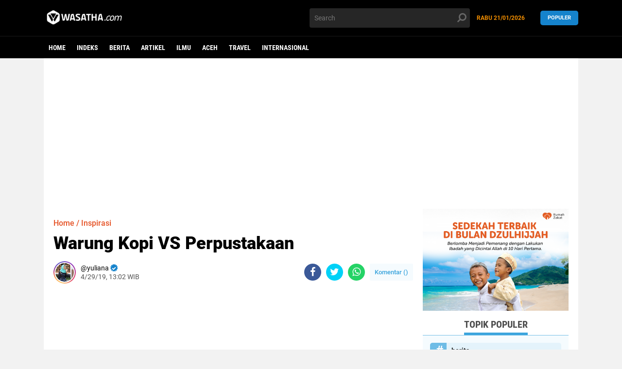

--- FILE ---
content_type: text/html; charset=utf-8
request_url: https://www.google.com/recaptcha/api2/aframe
body_size: 268
content:
<!DOCTYPE HTML><html><head><meta http-equiv="content-type" content="text/html; charset=UTF-8"></head><body><script nonce="why5l9Kx9_G9Gju3p8aDXw">/** Anti-fraud and anti-abuse applications only. See google.com/recaptcha */ try{var clients={'sodar':'https://pagead2.googlesyndication.com/pagead/sodar?'};window.addEventListener("message",function(a){try{if(a.source===window.parent){var b=JSON.parse(a.data);var c=clients[b['id']];if(c){var d=document.createElement('img');d.src=c+b['params']+'&rc='+(localStorage.getItem("rc::a")?sessionStorage.getItem("rc::b"):"");window.document.body.appendChild(d);sessionStorage.setItem("rc::e",parseInt(sessionStorage.getItem("rc::e")||0)+1);localStorage.setItem("rc::h",'1769013068423');}}}catch(b){}});window.parent.postMessage("_grecaptcha_ready", "*");}catch(b){}</script></body></html>

--- FILE ---
content_type: text/javascript; charset=UTF-8
request_url: https://www.wasatha.com/feeds/posts/default/-/Opini?alt=json-in-script&callback=related_results_labels
body_size: 99087
content:
// API callback
related_results_labels({"version":"1.0","encoding":"UTF-8","feed":{"xmlns":"http://www.w3.org/2005/Atom","xmlns$openSearch":"http://a9.com/-/spec/opensearchrss/1.0/","xmlns$blogger":"http://schemas.google.com/blogger/2008","xmlns$georss":"http://www.georss.org/georss","xmlns$gd":"http://schemas.google.com/g/2005","xmlns$thr":"http://purl.org/syndication/thread/1.0","id":{"$t":"tag:blogger.com,1999:blog-5443100247445015724"},"updated":{"$t":"2026-01-20T18:22:00.374+07:00"},"category":[{"term":"berita"},{"term":"Artikel"},{"term":"ilmu"},{"term":"aceh"},{"term":"UIN Ar-Raniry"},{"term":"unsyiah"},{"term":"Travel"},{"term":"wisata"},{"term":"ISLAM"},{"term":"kuliner"},{"term":"ramadhan"},{"term":"Opini"},{"term":"Rehat"},{"term":"muslimah"},{"term":"Sejarah"},{"term":"BUDAYA"},{"term":"foto"},{"term":"Internasional"},{"term":"masjid"},{"term":"INTERNASONAL"},{"term":"Inspirasi"},{"term":"Info"},{"term":"kesehatan"},{"term":"Feature"},{"term":"corona"},{"term":"Covid-19"},{"term":"Informasi"},{"term":"Palestina"},{"term":"unik"},{"term":"Olahraga"},{"term":"SOSOK"},{"term":"Turki"},{"term":"TOKOH"},{"term":"idul fitri"},{"term":"komunitas"},{"term":"puasa"},{"term":"gaza"},{"term":"keluarga"},{"term":"adat"},{"term":"pemilu"},{"term":"Profil"},{"term":"sabang"},{"term":"Utama"},{"term":"inovasi"},{"term":"Bahari"},{"term":"Beita"},{"term":"Idul Adha"},{"term":"banjir"},{"term":"fashion"},{"term":"Politik"},{"term":"Superqurban"},{"term":"ar-raniry"},{"term":"haji"},{"term":"milad wasatha"},{"term":"Bank Syariah"},{"term":"Pemimpin"},{"term":"Resensi"},{"term":"breking news"},{"term":"bulliying di sekolah"},{"term":"kafe"},{"term":"kekerasan terhadap anak"},{"term":"kopi"},{"term":"motivasi"},{"term":"Kupi Sehat"},{"term":"LOKER"},{"term":"Mahasiswa Perantau"},{"term":"SAINS"},{"term":"dayah"},{"term":"jokowi"},{"term":"lifestyle"},{"term":"lowongan kerja"},{"term":"penas"},{"term":"teknologi"},{"term":"AL KABAIR"},{"term":"Ekonomi"},{"term":"JURNALISTIK"},{"term":"Universitas Islam Negeri Ar-Raniry"},{"term":"beauty"},{"term":"buku"},{"term":"injil"},{"term":"viral"},{"term":"warkop"},{"term":"Anak Kost"},{"term":"Batalion TNI"},{"term":"DPR"},{"term":"ENGLISH"},{"term":"HOME"},{"term":"Hoax"},{"term":"Hujan"},{"term":"Kabupaten Simeulue"},{"term":"Kabupaten Singkil"},{"term":"Lobster Simeulue"},{"term":"Lokan Singkil"},{"term":"Nelayan Aceh"},{"term":"Nelayan Aceh Singkil"},{"term":"PMI"},{"term":"Pesisir Singkil"},{"term":"UUM Malaysia"},{"term":"Walikota Banda Aceh"},{"term":"al muhajirin"},{"term":"amerika"},{"term":"bireuen"},{"term":"bisnis"},{"term":"covid 19"},{"term":"g"},{"term":"google"},{"term":"google calender"},{"term":"hardiknas 2025"},{"term":"harimau"},{"term":"infografis"},{"term":"iran"},{"term":"jurnalistik kampus"},{"term":"kerang laut"},{"term":"klinik jurnalistik"},{"term":"manajemen waktu"},{"term":"meugang"},{"term":"mou helsinki"},{"term":"mualaf"},{"term":"oman"},{"term":"pernikahan"},{"term":"pidie jaya"},{"term":"poligami"},{"term":"prodi komunikasi"},{"term":"rusia"},{"term":"santai"},{"term":"seminar"},{"term":"sudan"},{"term":"tips"},{"term":"video"},{"term":"waktu dalam islam"},{"term":"wartawan"}],"title":{"type":"text","$t":"wasatha.com"},"subtitle":{"type":"html","$t":"mengabarkan yang baik"},"link":[{"rel":"http://schemas.google.com/g/2005#feed","type":"application/atom+xml","href":"https:\/\/www.wasatha.com\/feeds\/posts\/default"},{"rel":"self","type":"application/atom+xml","href":"https:\/\/www.blogger.com\/feeds\/5443100247445015724\/posts\/default\/-\/Opini?alt=json-in-script"},{"rel":"alternate","type":"text/html","href":"https:\/\/www.wasatha.com\/search\/label\/Opini"},{"rel":"hub","href":"http://pubsubhubbub.appspot.com/"},{"rel":"next","type":"application/atom+xml","href":"https:\/\/www.blogger.com\/feeds\/5443100247445015724\/posts\/default\/-\/Opini\/-\/Opini?alt=json-in-script\u0026start-index=26\u0026max-results=25"}],"author":[{"name":{"$t":"Unknown"},"email":{"$t":"noreply@blogger.com"},"gd$image":{"rel":"http://schemas.google.com/g/2005#thumbnail","width":"16","height":"16","src":"https:\/\/img1.blogblog.com\/img\/b16-rounded.gif"}}],"generator":{"version":"7.00","uri":"http://www.blogger.com","$t":"Blogger"},"openSearch$totalResults":{"$t":"75"},"openSearch$startIndex":{"$t":"1"},"openSearch$itemsPerPage":{"$t":"25"},"entry":[{"id":{"$t":"tag:blogger.com,1999:blog-5443100247445015724.post-5120308711762358768"},"published":{"$t":"2025-12-19T22:01:00.004+07:00"},"updated":{"$t":"2025-12-20T10:33:08.456+07:00"},"category":[{"scheme":"http://www.blogger.com/atom/ns#","term":"Opini"}],"title":{"type":"text","$t":"Darussalam sebagai Ruang Renung: Ketika Dunia Akademik Bersentuhan dengan Realitas Jalanan"},"content":{"type":"html","$t":"\u003Cp\u003E\u003C\/p\u003E\u003Ctable align=\"center\" cellpadding=\"0\" cellspacing=\"0\" class=\"tr-caption-container\" style=\"margin-left: auto; margin-right: auto;\"\u003E\u003Ctbody\u003E\u003Ctr\u003E\u003Ctd style=\"text-align: center;\"\u003E\u003Ca href=\"https:\/\/blogger.googleusercontent.com\/img\/a\/AVvXsEgmlab9L4UgGIAG_V0Ga8qfiQ25MYu5H5UzOSC9f14cNyh-tS9M2FwuyZTf22HMI-NEIWobLhxePPrwCTmBjjcxVg5RQlwUYR7CSJNICDqB2qXhBcHWLpr_46MK9QyvFyHv-HiWIClF9_iyjbmGAwyTl9V4KDRSrrPRY6SkPHmVL7cpDtvtJrjPiqSUq7Y\" style=\"margin-left: auto; margin-right: auto;\"\u003E\u003Cimg alt=\"\" data-original-height=\"1046\" data-original-width=\"785\" height=\"640\" src=\"https:\/\/blogger.googleusercontent.com\/img\/a\/AVvXsEgmlab9L4UgGIAG_V0Ga8qfiQ25MYu5H5UzOSC9f14cNyh-tS9M2FwuyZTf22HMI-NEIWobLhxePPrwCTmBjjcxVg5RQlwUYR7CSJNICDqB2qXhBcHWLpr_46MK9QyvFyHv-HiWIClF9_iyjbmGAwyTl9V4KDRSrrPRY6SkPHmVL7cpDtvtJrjPiqSUq7Y=w480-h640\" width=\"480\" \/\u003E\u003C\/a\u003E\u003C\/td\u003E\u003C\/tr\u003E\u003Ctr\u003E\u003Ctd class=\"tr-caption\" style=\"text-align: center;\"\u003E\u003Cspan style=\"text-align: left;\"\u003EAnak-anak yang mencari barang bekas duduk di tepi Jembatan Lamnyong. (Foto: Ist).\u003C\/span\u003E\u003C\/td\u003E\u003C\/tr\u003E\u003C\/tbody\u003E\u003C\/table\u003E\u003Cbr \/\u003E\u003Cbr \/\u003E\u003Cp\u003E\u003C\/p\u003E\u003Cp\u003EDARUSSALAM telah lama dipandang sebagai jantung aktivitas pendidikan di Aceh. Di kawasan inilah ribuan pelajar, mahasiswa, dosen, peneliti, dan tenaga pendidik menjalani rutinitas akademiknya setiap hari. Jalan-jalan di sekitar kampus sering dipenuhi oleh lalu-lalang mahasiswa dengan buku atau laptop, warung kopi yang dipadati diskusi intelektual, serta berbagai kegiatan penelitian dan pengembangan ilmu. Gambaran ini membuat banyak orang mengasosiasikan Darussalam dengan kemajuan pendidikan dan dinamika intelektual yang hidup.\u003C\/p\u003E\u003Cp\u003E\u003Cbr \/\u003E\u003C\/p\u003E\u003Cp\u003ENamun, di antara hiruk-pikuk tersebut, sesekali tampak pemandangan yang berbeda: anak-anak yang mencari barang bekas dan duduk di tepi jalan atau di sekitar area komersial. Mereka tidak terkait langsung dengan institusi pendidikan di Darussalam, tetapi keberadaan mereka memunculkan pertanyaan yang lebih luas: bagaimana kondisi anak-anak di sekitar kawasan pendidikan ini? Apakah semua dari mereka telah mendapatkan akses yang layak terhadap pendidikan, perlindungan, dan ruang tumbuh yang aman?\u003C\/p\u003E\u003Cp\u003E\u003Cbr \/\u003E\u003C\/p\u003E\u003Cp\u003EFenomena ini tidak serta-merta menjadi indikasi adanya kegagalan pada Darussalam sebagai kawasan pendidikan. Tidak pula secara otomatis dapat dijadikan dasar untuk menyimpulkan sesuatu tentang masyarakat di sekitarnya. Justru pemandangan tersebut dapat menjadi cermin bahwa lingkungan dengan sumber daya akademik melimpah pun tetap bersinggungan dengan kerumitan sosial yang lebih luas. Label “kota pelajar” tidak menjamin bahwa seluruh anak yang hidup di sekitar kawasan itu menikmati kesempatan belajar yang sama. Dan di titik inilah muncul ruang refleksi: apa makna sebuah pusat pengetahuan jika di sekelilingnya masih ada anak-anak yang tampak jauh dari ruang belajar?\u003C\/p\u003E\u003Cp\u003E\u003Cbr \/\u003E\u003C\/p\u003E\u003Cp\u003EPertanyaan ini tidak harus diartikan sebagai kritik, melainkan sebagai undangan untuk memahami kenyataan sosial yang mungkin lebih kompleks. Ada banyak faktor yang bisa menyebabkan anak-anak turun ke jalan, mulai dari kondisi keluarga, keterbatasan ekonomi, hingga situasi sosial tertentu. Tanpa pemahaman yang utuh, mudah bagi siapa pun untuk terburu-buru mengambil kesimpulan. Karena itu, langkah pertama mungkin bukan mencari kesalahan, tetapi mengajukan pertanyaan yang lebih mendasar: apa saja penyebab yang memungkinkan fenomena ini muncul? Apakah ada dukungan yang belum menjangkau mereka? Apakah para orang tua memiliki pilihan yang terbatas? Atau justru ada program bantuan yang sudah berjalan, tetapi belum diketahui secara luas?\u003C\/p\u003E\u003Cp\u003E\u003Cbr \/\u003E\u003C\/p\u003E\u003Cp\u003EDarussalam sebagai kawasan pendidikan sebenarnya memiliki peluang besar untuk berperan dalam memahami persoalan ini dengan cara yang konstruktif. Keberadaan universitas, lembaga penelitian, dan komunitas akademik menciptakan potensi kolaborasi lintas sektor yang tidak dimiliki banyak daerah lain. Pemerintah daerah, masyarakat, organisasi sosial, serta institusi pendidikan dapat melihat lebih dekat kondisi anak-anak yang bekerja di ruang publik. Dari sana, berbagai pihak dapat menilai apakah diperlukan intervensi tambahan, program pendampingan, atau sekadar koordinasi yang lebih baik agar anak-anak tersebut tetap dapat mengakses pendidikan.\u003C\/p\u003E\u003Cp\u003E\u003Cbr \/\u003E\u003C\/p\u003E\u003Cp\u003EPendekatan seperti ini tidak harus dilihat sebagai upaya menyelamatkan citra. Sebaliknya, ia dapat dipahami sebagai wujud kepedulian yang konsisten dengan nilai-nilai keilmuan: rasa ingin tahu, kepekaan terhadap realitas sosial, dan kemauan untuk mencari solusi berdasarkan pemahaman yang utuh. Kawasan akademik yang kuat biasanya tidak hanya menjadi tempat produksi pengetahuan, tetapi juga ruang untuk menguji apakah nilai yang mereka ajarkan dapat diterapkan pada persoalan nyata di sekitar mereka.\u003C\/p\u003E\u003Cp\u003E\u003Cbr \/\u003E\u003C\/p\u003E\u003Cp\u003ETentu saja penting untuk tidak serta-merta mengasumsikan bahwa semua anak yang terlihat bekerja di ruang publik sepenuhnya terputus dari pendidikan. Ada kasus di mana anak tetap bersekolah tetapi membantu orang tua di luar jam belajar, ada juga yang bekerja untuk alasan yang tidak berkaitan dengan akses pendidikan. Ini menunjukkan bahwa penilaian cepat bisa menyesatkan. Membuka ruang dialog dan penelitian lapangan dapat memberikan gambaran yang lebih akurat.\u003C\/p\u003E\u003Cp\u003E\u003Cbr \/\u003E\u003C\/p\u003E\u003Cp\u003EJika fenomena ini dipahami dengan pendekatan yang hati-hati, Darussalam dapat memperluas makna predikat “kota pelajar” bukan hanya sebagai tempat belajar bagi mahasiswa, tetapi juga sebagai kawasan yang memberi perhatian pada kesejahteraan anak-anak di sekitarnya. Bayangkan bila lingkungan akademik yang besar dan beragam ini mampu mendorong inisiatif bersama untuk memastikan bahwa setiap anak memiliki kesempatan untuk belajar, tumbuh, dan bermimpi. Tidak perlu ada kesimpulan tunggal atau jawaban yang tergesa-gesa, yang diperlukan adalah kemauan untuk bertanya, memahami, dan mengevaluasi apa yang dapat dilakukan bersama.\u003C\/p\u003E\u003Cp\u003E\u003Cbr \/\u003E\u003C\/p\u003E\u003Cp\u003EPada akhirnya, fenomena anak-anak yang bekerja di ruang publik di sekitar Darussalam bukanlah hal yang harus dilihat sebagai ancaman bagi identitas kawasan pendidikan tersebut. Justru, ia bisa menjadi pemantik refleksi dan peluang kolaborasi. Pertanyaan yang muncul bukanlah “siapa yang salah?”, melainkan “apa yang belum kita pahami?” dan “apa yang mungkin bisa ditingkatkan?”.\u0026nbsp;\u003C\/p\u003E\u003Cp\u003E\u003Cbr \/\u003E\u003C\/p\u003E\u003Cp\u003EDengan cara itulah predikat “kota pelajar” dapat menjadi lebih bermakna, sebuah kawasan yang tidak hanya unggul dalam ilmu pengetahuan, tetapi juga peduli bahwa semua anak memiliki hak untuk belajar dan berkembang. []\u003C\/p\u003E\u003Cp\u003E\u003Cbr \/\u003E\u003C\/p\u003E\u003Cdiv\u003E\u003Cdiv\u003E\u003Cb\u003EPenulis\u003C\/b\u003E: Rahma Maulidia, Vina Syafira Sucika Bahri, Shafia Zalfa, Nurhati Rahmatilah, dan Ratu Balqis Syakira\u0026nbsp;adalah Mahasiswa Prodi Pendidikan Bahasa Inggris, Fakultas Keguruan dan Ilmu Pendidikan, Universitas Syiah Kuala.\u0026nbsp;\u003C\/div\u003E\u003C\/div\u003E\u003Cdiv\u003E\u003Cbr \/\u003E\u003C\/div\u003E\u003Cdiv\u003E\u003Cbr \/\u003E\u003C\/div\u003E\u003Cdiv\u003E\u003Ci\u003ETulisan opini menjadi tanggung jawab penulis\u003C\/i\u003E\u003C\/div\u003E"},"link":[{"rel":"edit","type":"application/atom+xml","href":"https:\/\/www.blogger.com\/feeds\/5443100247445015724\/posts\/default\/5120308711762358768"},{"rel":"self","type":"application/atom+xml","href":"https:\/\/www.blogger.com\/feeds\/5443100247445015724\/posts\/default\/5120308711762358768"},{"rel":"alternate","type":"text/html","href":"https:\/\/www.wasatha.com\/2025\/12\/darussalam-sebagai-ruang-renung-ketika.html","title":"Darussalam sebagai Ruang Renung: Ketika Dunia Akademik Bersentuhan dengan Realitas Jalanan"}],"author":[{"name":{"$t":"Unknown"},"email":{"$t":"noreply@blogger.com"},"gd$image":{"rel":"http://schemas.google.com/g/2005#thumbnail","width":"16","height":"16","src":"https:\/\/img1.blogblog.com\/img\/b16-rounded.gif"}}],"media$thumbnail":{"xmlns$media":"http://search.yahoo.com/mrss/","url":"https:\/\/blogger.googleusercontent.com\/img\/a\/AVvXsEgmlab9L4UgGIAG_V0Ga8qfiQ25MYu5H5UzOSC9f14cNyh-tS9M2FwuyZTf22HMI-NEIWobLhxePPrwCTmBjjcxVg5RQlwUYR7CSJNICDqB2qXhBcHWLpr_46MK9QyvFyHv-HiWIClF9_iyjbmGAwyTl9V4KDRSrrPRY6SkPHmVL7cpDtvtJrjPiqSUq7Y=s72-w480-h640-c","height":"72","width":"72"}},{"id":{"$t":"tag:blogger.com,1999:blog-5443100247445015724.post-2394684129993567734"},"published":{"$t":"2025-11-16T19:44:00.000+07:00"},"updated":{"$t":"2025-11-16T19:44:00.640+07:00"},"category":[{"scheme":"http://www.blogger.com/atom/ns#","term":"Opini"}],"title":{"type":"text","$t":"Menata Asrama, Menegakkan Aturan, dan Mempercepat Muslub Demi Kepastian HIMAPALSA"},"content":{"type":"html","$t":"\u003Cp\u003E\u003Cb\u003E\u003Ctable align=\"center\" cellpadding=\"0\" cellspacing=\"0\" class=\"tr-caption-container\" style=\"margin-left: auto; margin-right: auto;\"\u003E\u003Ctbody\u003E\u003Ctr\u003E\u003Ctd style=\"text-align: center;\"\u003E\u003Ca href=\"https:\/\/blogger.googleusercontent.com\/img\/b\/R29vZ2xl\/AVvXsEjhfWgCadfWDXJAVtDqULhlHmK5gC9c3MBzRQ0giscaXcTUxGEfRlWjKFhApWVozT2d5LTG2B6DlHFDYo-c7wvchfrMF_dZrNy97yp2LoXM66EbSrUK4rdDc4I3hrIZ2sR_Rp3vd8GWhiOJaa-xbIqEPdAC_ueRcJrP8wdan7dk8Xzs_FlIcdL3tRlp47c\/s887\/IMG-20251116-WA0003.jpg\" imageanchor=\"1\" style=\"margin-left: auto; margin-right: auto;\"\u003E\u003Cimg border=\"0\" data-original-height=\"841\" data-original-width=\"887\" height=\"606\" src=\"https:\/\/blogger.googleusercontent.com\/img\/b\/R29vZ2xl\/AVvXsEjhfWgCadfWDXJAVtDqULhlHmK5gC9c3MBzRQ0giscaXcTUxGEfRlWjKFhApWVozT2d5LTG2B6DlHFDYo-c7wvchfrMF_dZrNy97yp2LoXM66EbSrUK4rdDc4I3hrIZ2sR_Rp3vd8GWhiOJaa-xbIqEPdAC_ueRcJrP8wdan7dk8Xzs_FlIcdL3tRlp47c\/w640-h606\/IMG-20251116-WA0003.jpg\" width=\"640\" \/\u003E\u003C\/a\u003E\u003C\/td\u003E\u003C\/tr\u003E\u003Ctr\u003E\u003Ctd class=\"tr-caption\" style=\"text-align: center;\"\u003EDarsah Ariadi. (Foto: Ist).\u0026nbsp;\u003C\/td\u003E\u003C\/tr\u003E\u003C\/tbody\u003E\u003C\/table\u003E\u003Cbr \/\u003EOleh\u003C\/b\u003E: Darsah Ariadi (Mahasiswa Langsa)\u003C\/p\u003E\u003Cp\u003E\u003Cbr \/\u003E\u003C\/p\u003E\u003Cp\u003ESebagai mahasiswa Kota Langsa, kita harus jujur mengakui bahwa persoalan di Asrama mahasiswa dan pelajar Langsa di Banda Aceh dan Aceh Besar sudah berada pada titik yang tidak bisa lagi dibiarkan. Kondisi seperti ini hanya akan semakin memperlebar jarak antar penghuni dan mengganggu kenyamanan bersama.\u003C\/p\u003E\u003Cp\u003E\u003Cbr \/\u003E\u003C\/p\u003E\u003Cp\u003EKarena itu, penyelesaian permasalahan asrama harus menjadi prioritas utama. Kita perlu duduk bersama, mengidentifikasi masalah inti, dan menyepakati langkah perbaikannya.\u003C\/p\u003E\u003Cp\u003E\u003Cbr \/\u003E\u003C\/p\u003E\u003Cp\u003ESetelah persoalan mendasar itu dibereskan, langkah berikutnya yang tidak kalah penting adalah menyegerakan Musyawarah Luar Biasa (Muslub). Muslub diperlukan bukan untuk menciptakan kubu baru, tetapi untuk mengembalikan organisasi ke jalur yang benar. Namun penyelenggaraan Muslub harus tetap kita lakukan dengan hati-hati, tertib, dan berpedomankan AD\/ART sebagai acuan tertinggi.\u003C\/p\u003E\u003Cp\u003E\u003Cbr \/\u003E\u003C\/p\u003E\u003Cp\u003EAD\/ART bukan sekadar dokumen formalitas. Ia adalah dasar hukum organisasi, yang menetapkan syarat-syarat Muslub, yang merujuk pada AD BAB VI Pasal 11 ayat (2) poin a yang berisikan musyawarah luar biasa dapat dilakukan apabila ketua umum tidak menjalankan kepengurusannya dalam 3 bulan.\u0026nbsp;\u003C\/p\u003E\u003Cp\u003E\u003Cbr \/\u003E\u003C\/p\u003E\u003Cp\u003EMenjalankan Muslub tanpa mengacu pada AD\/ART hanya akan menciptakan konflik baru dan menurunkan legitimasi hasilnya. Tapi Muslub yang berjalan sesuai aturan akan memberikan kepastian, keadilan, dan penerimaan yang lebih luas.\u003C\/p\u003E\u003Cp\u003E\u003Cbr \/\u003E\u003C\/p\u003E\u003Cp\u003EOleh karena itu, kita perlu sama-sama mendorong agar Muslub dapat dilaksanakan sesegera mungkin. Dengan begitu, kita tidak hanya menyelesaikan masalah struktural di asrama, tetapi juga memperkuat fondasi HIMAPALSA secara keseluruhan.\u003C\/p\u003E\u003Cp\u003E\u003Cbr \/\u003E\u003C\/p\u003E\u003Cp\u003EDengan ini kami seluruh jajaran mahasiswa dan pelajar kota Langsa yang berada di Banda Aceh dan Aceh Besar, menuntut dan\/atau mendesak Pemerintah Kota Langsa beserta jajarannya untuk mendukung penuh Musyawarah Luar Biasa (Muslub) ini sesegera mungkin.\u0026nbsp;\u003C\/p\u003E\u003Cp\u003E\u003Cbr \/\u003E\u003C\/p\u003E\u003Cp\u003EPaada akhirnya, langkah ini bukan soal siapa yang berkuasa. Ini tentang menata ulang rumah kita bersama. Tentang memastikan organisasi berjalan sesuai aturan. Tentang menjaga nama baik mahasiswa Kota Langsa agar tidak dirusak oleh konflik internal yang sebenarnya bisa diselesaikan melalui mekanisme formal yang sudah jelas aturannya.\u003C\/p\u003E\u003Cp\u003E\u003Cbr \/\u003E\u003C\/p\u003E\u003Cp\u003EBanda Aceh, 16 November 2025\u003C\/p\u003E\u003Cp\u003E\u003Cbr \/\u003E\u003C\/p\u003E\u003Cp\u003E\u003Cb\u003EPenulis\u003C\/b\u003E: Darsah Ariadi adalah Mahasiswa asal Langsa\u003C\/p\u003E\u003Cp\u003E\u003Cbr \/\u003E\u003C\/p\u003E\u003Cp\u003ETulisan opini menjadi tanggung jawab penulis.\u003C\/p\u003E"},"link":[{"rel":"edit","type":"application/atom+xml","href":"https:\/\/www.blogger.com\/feeds\/5443100247445015724\/posts\/default\/2394684129993567734"},{"rel":"self","type":"application/atom+xml","href":"https:\/\/www.blogger.com\/feeds\/5443100247445015724\/posts\/default\/2394684129993567734"},{"rel":"alternate","type":"text/html","href":"https:\/\/www.wasatha.com\/2025\/11\/menata-asrama-menegakkan-aturan-dan.html","title":"Menata Asrama, Menegakkan Aturan, dan Mempercepat Muslub Demi Kepastian HIMAPALSA"}],"author":[{"name":{"$t":"Agamna Azka"},"uri":{"$t":"http:\/\/www.blogger.com\/profile\/06572056362292919150"},"email":{"$t":"noreply@blogger.com"},"gd$image":{"rel":"http://schemas.google.com/g/2005#thumbnail","width":"16","height":"16","src":"https:\/\/img1.blogblog.com\/img\/b16-rounded.gif"}}],"media$thumbnail":{"xmlns$media":"http://search.yahoo.com/mrss/","url":"https:\/\/blogger.googleusercontent.com\/img\/b\/R29vZ2xl\/AVvXsEjhfWgCadfWDXJAVtDqULhlHmK5gC9c3MBzRQ0giscaXcTUxGEfRlWjKFhApWVozT2d5LTG2B6DlHFDYo-c7wvchfrMF_dZrNy97yp2LoXM66EbSrUK4rdDc4I3hrIZ2sR_Rp3vd8GWhiOJaa-xbIqEPdAC_ueRcJrP8wdan7dk8Xzs_FlIcdL3tRlp47c\/s72-w640-h606-c\/IMG-20251116-WA0003.jpg","height":"72","width":"72"}},{"id":{"$t":"tag:blogger.com,1999:blog-5443100247445015724.post-7934166726314132582"},"published":{"$t":"2025-11-05T22:51:00.004+07:00"},"updated":{"$t":"2025-11-05T23:25:57.951+07:00"},"category":[{"scheme":"http://www.blogger.com/atom/ns#","term":"Opini"},{"scheme":"http://www.blogger.com/atom/ns#","term":"unsyiah"}],"title":{"type":"text","$t":"Guru di Era Digital: Bukan Hanya Mengajar, Tapi Navigator di Samudra Informasi"},"content":{"type":"html","$t":"\u003Cp\u003E\u003C\/p\u003E\u003Ctable align=\"center\" cellpadding=\"0\" cellspacing=\"0\" class=\"tr-caption-container\" style=\"margin-left: auto; margin-right: auto;\"\u003E\u003Ctbody\u003E\u003Ctr\u003E\u003Ctd style=\"text-align: center;\"\u003E\u003Ca href=\"https:\/\/blogger.googleusercontent.com\/img\/b\/R29vZ2xl\/AVvXsEh5J63EYWvJ61qSpVibd9GatihELyoJ_hwOsJApsru0YoFV3IBBrqDfIS9Jlnw0Kcr6YoxB-mwNn96P1MCyn2BEQjv_5jFstEPVMOH5iGbSdT67aqWUmpRGqze0NKNGmgRlf3VcUURTcy9j1XptTvnSebym6cBC_qz63zeM3eSwpE99X2ALUey12DpPbyw\/s720\/WhatsApp%20Image%202025-11-05%20at%2022.44.26.jpeg\" style=\"margin-left: auto; margin-right: auto;\"\u003E\u003Cimg border=\"0\" data-original-height=\"405\" data-original-width=\"720\" height=\"360\" src=\"https:\/\/blogger.googleusercontent.com\/img\/b\/R29vZ2xl\/AVvXsEh5J63EYWvJ61qSpVibd9GatihELyoJ_hwOsJApsru0YoFV3IBBrqDfIS9Jlnw0Kcr6YoxB-mwNn96P1MCyn2BEQjv_5jFstEPVMOH5iGbSdT67aqWUmpRGqze0NKNGmgRlf3VcUURTcy9j1XptTvnSebym6cBC_qz63zeM3eSwpE99X2ALUey12DpPbyw\/w640-h360\/WhatsApp%20Image%202025-11-05%20at%2022.44.26.jpeg\" width=\"640\" \/\u003E\u003C\/a\u003E\u003C\/td\u003E\u003C\/tr\u003E\u003Ctr\u003E\u003Ctd class=\"tr-caption\" style=\"text-align: center;\"\u003E\u003Cspan style=\"text-align: left;\"\u003EManisya Alfani.\u003C\/span\u003E\u003C\/td\u003E\u003C\/tr\u003E\u003C\/tbody\u003E\u003C\/table\u003E\u003Cbr \/\u003E\u003Cb\u003EOleh\u003C\/b\u003E: Manisya Alfani\u0026nbsp;(Mahasiswa Pendidikan Jasmani Kesehatan dan Rekreasi USK)\u003Cp\u003E\u003C\/p\u003E\u003Cp\u003E\u003Cbr \/\u003E\u003C\/p\u003E\u003Cp\u003EDunia berubah dengan kecepatan yang memusingkan. Jika dahulu guru adalah ‘gerbang ilmu’ utama, kini, di ujung jari setiap siswa terbentang samudra informasi tak bertepi yang disebut internet. Dalam gelombang transformasi digital ini, muncul pertanyaan mendesak: masih relevankah peran guru?\u003C\/p\u003E\u003Cp\u003E\u003Cbr \/\u003E\u003C\/p\u003E\u003Cp\u003EJawabannya tidak hanya relevan, tetapi justru menjadi lebih krusial daripada sebelumnya. Namun, peran itu harus bertransformasi. Guru tidak lagi bisa sekadar menjadi source of knowledge atau sumber pengetahuan tunggal, karena Google dan YouTube telah mengambil alih fungsi itu. Tantangan siswa kini bukan lagi pada kekurangan informasi, tetapi pada kelebihan informasi. Di sinilah peran guru bergeser dari pengajar menjadi navigator.\u003C\/p\u003E\u003Cp\u003E\u003Cbr \/\u003E\u003C\/p\u003E\u003Cp\u003ESebagai navigator, guru memiliki tanggung jawab besar. Pertama, mengajarkan literasi digital. Bukan sekadar bisa mengoperasikan gawai, tetapi kemampuan untuk menyaring, menganalisis, dan memverifikasi informasi. Di tengah banjir hoaks dan misinformasi, guru harus membekali siswa dengan ‘daya tahan kritis’ untuk membedakan fakta dari opini, kebenaran dari tipu daya. Guru adalah benteng pertama dalam membentuk generasi yang tidak mudah termakan oleh ujaran kebencian dan propaganda.\u003C\/p\u003E\u003Cp\u003E\u003Cbr \/\u003E\u003C\/p\u003E\u003Cp\u003EKedua, guru menjadi fasilitator dan motivator. Dengan segudang tutorial online tersedia, nilai lebih seorang guru terletak pada kemampuannya untuk membangkitkan rasa ingin tahu, mendorong kolaborasi, dan memberikan konteks humanis pada informasi yang dingin. Mesin bisa memberikan data, tetapi hanya guru yang bisa memberikan inspirasi, empati, dan memahami ‘warna’ belajar setiap murid. Interaksi manusiawi di kelas tetaplah sesuatu yang tidak dapat digantikan oleh kecerdasan buatan sekalipun.\u003C\/p\u003E\u003Cp\u003E\u003Cbr \/\u003E\u003C\/p\u003E\u003Cp\u003EKetiga, guru adalah penjaga karakter dan nilai. Pendidikan bukan hanya tentang menghasilkan individu yang pintar, tetapi juga yang berakhlak mulia. Di ruang digital yang seringkali abai terhadap etika, guru berperan menanamkan nilai-nilai integritas, empati, dan tanggung jawab dalam berkomunikasi dan berjejaring. Mereka mengingatkan bahwa di balik setiap akun media sosial, ada manusia dengan perasaan yang harus dihormati.\u003C\/p\u003E\u003Cp\u003E\u003Cbr \/\u003E\u003C\/p\u003E\u003Cp\u003ENamun, untuk bisa menjalankan peran barunya ini, guru tidak boleh dibiarkan berjuang sendirian. Pemerintah dan institusi pendidikan harus mengambil peran. Pelatihan guru yang berkelanjutan, akses terhadap infrastruktur digital yang merata, dan pengurangan beban administratif yang membelenggu kreativitas adalah hal mutlak. Guru perlu ‘di-upgrade’ agar mampu membimbing anak didiknya menghadapi masa depan.\u003C\/p\u003E\u003Cp\u003E\u003Cbr \/\u003E\u003C\/p\u003E\u003Cp\u003EPada akhirnya, di tengah gemerlap teknologi, esensi pendidikan tetaplah sama: memanusiakan manusia. Guru, dengan peran barunya sebagai navigator, fasilitator, dan penjaga nilai, adalah jangkar yang menjaga agar kapal generasi muda tidak tersesat di samudra digital. Mereka bukan lagi satu-satunya sumber ilmu, tetapi pemandu yang paling kita percayai untuk membawa anak-anak kita menjadi warga dunia yang cerdas, kritis, dan berintegritas. Mari kita dukung para guru kita, karena masa depan bangsa ini sedang mereka pahat di dalam kelas-kelas mereka, baik yang nyata maupun yang virtual.\u003C\/p\u003E\u003Cp\u003E\u003Cbr \/\u003E\u003C\/p\u003E\u003Cdiv\u003E\u003Cdiv\u003EBanda Aceh, 5 November 2025\u003C\/div\u003E\u003Cdiv\u003E\u003Cb\u003E\u003Cbr \/\u003E\u003C\/b\u003E\u003C\/div\u003E\u003Cdiv\u003E\u003Cb\u003EPenulis\u003C\/b\u003E: Manisya Alfani adalah Mahasiswa Pendidikan Jasmani Kesehatan dan Rekreasi USK, manisyaalfani@gmail.com\u003C\/div\u003E\u003C\/div\u003E\u003Cdiv\u003E\u003Cbr \/\u003E\u003C\/div\u003E\u003Cdiv\u003E\u003Ci\u003ETulisan opini menjadi tanggung jawab penulis.\u003C\/i\u003E\u003C\/div\u003E"},"link":[{"rel":"edit","type":"application/atom+xml","href":"https:\/\/www.blogger.com\/feeds\/5443100247445015724\/posts\/default\/7934166726314132582"},{"rel":"self","type":"application/atom+xml","href":"https:\/\/www.blogger.com\/feeds\/5443100247445015724\/posts\/default\/7934166726314132582"},{"rel":"alternate","type":"text/html","href":"https:\/\/www.wasatha.com\/2025\/11\/guru-di-era-digital-bukan-hanya.html","title":"Guru di Era Digital: Bukan Hanya Mengajar, Tapi Navigator di Samudra Informasi"}],"author":[{"name":{"$t":"Agamna Azka"},"uri":{"$t":"http:\/\/www.blogger.com\/profile\/06572056362292919150"},"email":{"$t":"noreply@blogger.com"},"gd$image":{"rel":"http://schemas.google.com/g/2005#thumbnail","width":"16","height":"16","src":"https:\/\/img1.blogblog.com\/img\/b16-rounded.gif"}}],"media$thumbnail":{"xmlns$media":"http://search.yahoo.com/mrss/","url":"https:\/\/blogger.googleusercontent.com\/img\/b\/R29vZ2xl\/AVvXsEh5J63EYWvJ61qSpVibd9GatihELyoJ_hwOsJApsru0YoFV3IBBrqDfIS9Jlnw0Kcr6YoxB-mwNn96P1MCyn2BEQjv_5jFstEPVMOH5iGbSdT67aqWUmpRGqze0NKNGmgRlf3VcUURTcy9j1XptTvnSebym6cBC_qz63zeM3eSwpE99X2ALUey12DpPbyw\/s72-w640-h360-c\/WhatsApp%20Image%202025-11-05%20at%2022.44.26.jpeg","height":"72","width":"72"}},{"id":{"$t":"tag:blogger.com,1999:blog-5443100247445015724.post-8176077755147884929"},"published":{"$t":"2025-11-05T22:36:00.006+07:00"},"updated":{"$t":"2025-11-05T23:41:49.796+07:00"},"category":[{"scheme":"http://www.blogger.com/atom/ns#","term":"Opini"},{"scheme":"http://www.blogger.com/atom/ns#","term":"UIN Ar-Raniry"}],"title":{"type":"text","$t":"KPI Unggul Bukan Hanya Sekedar Kebanggaan, Tapi Pembuktian"},"content":{"type":"html","$t":"\u003Ctable align=\"center\" cellpadding=\"0\" cellspacing=\"0\" class=\"tr-caption-container\" style=\"margin-left: auto; margin-right: auto;\"\u003E\u003Ctbody\u003E\u003Ctr\u003E\u003Ctd style=\"text-align: center;\"\u003E\u003Ca href=\"https:\/\/blogger.googleusercontent.com\/img\/b\/R29vZ2xl\/AVvXsEjQH-v4k2giV8kD-G0llkwhKephzq7MibCcm1CHnUYTDxjBPDexnPAOJNklB5yQGncrXUf1QmZ-9i_pOSl8hmfWLF_Uu0icGY7omVQUtqJCtuMha5hhloamg-ko62Y-FmierOx6ihj4ceTNp5Y58-13hgoxu5oFthsw3VVJHFFiu2k7sNaFY47qKhUF_3E\/s2642\/IMG_7707.JPG\" style=\"margin-left: auto; margin-right: auto;\"\u003E\u003Cimg border=\"0\" data-original-height=\"1984\" data-original-width=\"2642\" height=\"480\" src=\"https:\/\/blogger.googleusercontent.com\/img\/b\/R29vZ2xl\/AVvXsEjQH-v4k2giV8kD-G0llkwhKephzq7MibCcm1CHnUYTDxjBPDexnPAOJNklB5yQGncrXUf1QmZ-9i_pOSl8hmfWLF_Uu0icGY7omVQUtqJCtuMha5hhloamg-ko62Y-FmierOx6ihj4ceTNp5Y58-13hgoxu5oFthsw3VVJHFFiu2k7sNaFY47qKhUF_3E\/w640-h480\/IMG_7707.JPG\" width=\"640\" \/\u003E\u003C\/a\u003E\u003C\/td\u003E\u003C\/tr\u003E\u003Ctr\u003E\u003Ctd class=\"tr-caption\" style=\"text-align: center;\"\u003E\u003Cspan style=\"text-align: left;\"\u003ENuri Agussetiawan\u0026nbsp;(Alumni KPI FDK UIN Ar-Raniry). (Foto: Ist).\u003C\/span\u003E\u003C\/td\u003E\u003C\/tr\u003E\u003C\/tbody\u003E\u003C\/table\u003E\u003Cp\u003E\u003Cbr \/\u003E\u003Cb\u003EOleh\u003C\/b\u003E: Nuri Agussetiawan\u0026nbsp;(Alumni KPI FDK UIN Ar-Raniry)\u003C\/p\u003E\u003Cp\u003E\u003Cbr \/\u003E\u003C\/p\u003E\u003Cp\u003EDalam sejarah pendidikan komunikasi di Aceh, satu nama kini menorehkan bab yang sulit dilupakan. Program Studi (Prodi) Komunikasi dan Penyiaran Islam (KPI) Fakultas Dakwah dan Komunikasi (FDK) Universitas Islam Negeri (UIN) Ar-Raniry Banda Aceh resmi meraih akreditasi Unggul dari Lembaga Akreditasi Mandiri Sosial Politik Administrasi dan Komunikasi (LAMSPAK).\u0026nbsp;\u003C\/p\u003E\u003Cp\u003E\u003Cbr \/\u003E\u003C\/p\u003E\u003Cp\u003ECapaian ini bukan hanya tentang siapa yang pertama, melainkan tentang siapa yang benar-benar pantas disebut Unggul.\u003C\/p\u003E\u003Cp\u003E\u003Cbr \/\u003E\u003C\/p\u003E\u003Cp\u003EKPI Ar-Raniry telah membuktikan dirinya sebagai prodi berbasis komunikasi pertama di Aceh yang meraih status tertinggi dalam akreditasi.\u0026nbsp;\u003C\/p\u003E\u003Cp\u003E\u003Cbr \/\u003E\u003C\/p\u003E\u003Cp\u003EDi balik pencapaian itu ada kerja sulit pihak prodi dan dosen yang tak berhenti membimbing, mahasiswa yang terus berkarya, serta alumni yang menjaga nama baik almamater dan pdh maron dengan prestasi di luar tembok kampus.\u0026nbsp;\u003C\/p\u003E\u003Cp\u003E\u003Cbr \/\u003E\u003C\/p\u003E\u003Cp\u003EGelar Unggul ini bukan hadiah, melainkan hasil dari kesungguhan yang dibangun bertahun-tahun lamanya.\u003C\/p\u003E\u003Cp\u003E\u003Cbr \/\u003E\u003C\/p\u003E\u003Cp\u003EBukti keunggulan itu nyata terlihat dari jejak prestasi mahasiswanya. Di bidang perfilman, karya-karya mahasiswa KPI sering menembus nominasi bahkan meraih penghargaan di berbagai festival. Dalam dunia tulis-menulis, mereka aktif mempublikasikan jurnal, artikel, hingga buku yang menjadi kontribusi nyata untuk dunia akademik dan masyarakat. Semua itu menunjukkan bahwa ilmu yang mereka pelajari tidak berhenti di ruang kuliah, tetapi tumbuh menjadi karya yang bernilai.\u003C\/p\u003E\u003Cp\u003E\u003Cbr \/\u003E\u003C\/p\u003E\u003Cp\u003EKPI juga dikenal sebagai rumah lahirnya talenta-talenta kreatif. Dari sini muncul filmmaker, fotografer, penulis naskah, reporter, MC, presenter, desainer, hingga humas profesional. Masing-masing memiliki ciri dan cara sendiri dalam menyalurkan pesan, tapi semua berangkat dari semangat yang sama: menghadirkan komunikasi yang bermakna.\u0026nbsp;\u003C\/p\u003E\u003Cp\u003E\u003Cbr \/\u003E\u003C\/p\u003E\u003Cp\u003EDi balik kemampuan itu, ada lingkungan akademik yang penuh dukungan, tempat bakat diasah dan ide diberi ruang untuk berkembang.\u003C\/p\u003E\u003Cp\u003E\u003Cbr \/\u003E\u003C\/p\u003E\u003Cp\u003EPembuktian lain datang dari para alumninya yang kini berkiprah di berbagai sektor, mulai dari lembaga pemerintahan, agensi media, filmmaker, humas lembaga publik, hingga posisi strategis di instansi resmi.\u0026nbsp;\u003C\/p\u003E\u003Cp\u003E\u003Cbr \/\u003E\u003C\/p\u003E\u003Cp\u003EKeberadaan mereka bukan hanya menunjukkan keberhasilan individu, tapi juga menjadi cerminan kualitas pendidikan yang telah diberikan KPI. Mereka membawa semangat profesionalitas, etika, dan intelektualitas yang lahir dari proses panjang di kampus ini.\u003C\/p\u003E\u003Cp\u003E\u003Cbr \/\u003E\u003C\/p\u003E\u003Cp\u003EKeberhasilan itu juga tidak lepas dari dukungan fasilitas yang mumpuni. KPI memiliki Studio TV, Studio Radio, Laboratorium Komputer, serta komunitas aktif di bidang film, pers mahasiswa, sanggar kesenian, maupun olahraga yakni KPI United. Semua itu menjadi wadah pembelajaran nyata yang memperkuat keterampilan sekaligus menumbuhkan rasa percaya diri mahasiswa dalam berkarya.\u0026nbsp;\u003C\/p\u003E\u003Cp\u003E\u003Cbr \/\u003E\u003C\/p\u003E\u003Cp\u003ENamun di atas semua itu, kekuatan terbesar KPI justru terletak pada rasa kekeluargaan yang erat di antara mahasiswa dosen,alumni dan pastinya pihak prodi yang menjadi sebuah energi kolektif yang menjaga semangat untuk terus tumbuh.\u003C\/p\u003E\u003Cp\u003E\u003Cbr \/\u003E\u003C\/p\u003E\u003Cp\u003EKini, ketika KPI Ar-Raniry menyandang predikat Unggul, semua pihak tahu bahwa ini bukan kebetulan. Ini adalah bukti dari perjalanan panjang dan berbeda seperti layaknya slogan kpi yakni “KPI Beda” yang penuh makna untuk tampil beda di setiap pengorbanan, perjuangan hingga pencapaian.\u0026nbsp;\u003C\/p\u003E\u003Cp\u003E\u003Cbr \/\u003E\u003C\/p\u003E\u003Cp\u003EKPI tidak perlu banyak bicara untuk meyakinkan siapa pun, karena setiap karyanya sudah menjadi bukti yang bersuara lebih keras dari kata-kata.\u003C\/p\u003E\u003Cp\u003E\u003Cbr \/\u003E\u003C\/p\u003E\u003Cp\u003EDalam sejarah komunikasi di Aceh, KPI Ar-Raniry bukan hanya bagian dari perjalanan ia adalah tonggak pembuktian bahwa unggul bukan sekadar status, tapi identitas yang lahir dari kualitas.\u003C\/p\u003E\u003Cp\u003E\u003Cbr \/\u003E\u003C\/p\u003E\u003Cdiv\u003E\u003Cdiv\u003EBanda Aceh, 5 November 2025\u003C\/div\u003E\u003Cdiv\u003E\u003Cb\u003E\u003Cbr \/\u003E\u003C\/b\u003E\u003C\/div\u003E\u003Cdiv\u003E\u003Cb\u003EPenulis\u003C\/b\u003E: Nuri Agussetiawan adalah Alumni KPI FDK UIN Ar-Raniry\u003C\/div\u003E\u003C\/div\u003E\u003Cdiv\u003E\u003Cbr \/\u003E\u003C\/div\u003E\u003Cdiv\u003E\u003Ci\u003ETulisan opini menjadi tanggung jawab penulis.\u003C\/i\u003E\u003C\/div\u003E"},"link":[{"rel":"edit","type":"application/atom+xml","href":"https:\/\/www.blogger.com\/feeds\/5443100247445015724\/posts\/default\/8176077755147884929"},{"rel":"self","type":"application/atom+xml","href":"https:\/\/www.blogger.com\/feeds\/5443100247445015724\/posts\/default\/8176077755147884929"},{"rel":"alternate","type":"text/html","href":"https:\/\/www.wasatha.com\/2025\/11\/kpi-unggul-bukan-hanya-sekedar.html","title":"KPI Unggul Bukan Hanya Sekedar Kebanggaan, Tapi Pembuktian"}],"author":[{"name":{"$t":"Unknown"},"email":{"$t":"noreply@blogger.com"},"gd$image":{"rel":"http://schemas.google.com/g/2005#thumbnail","width":"16","height":"16","src":"https:\/\/img1.blogblog.com\/img\/b16-rounded.gif"}}],"media$thumbnail":{"xmlns$media":"http://search.yahoo.com/mrss/","url":"https:\/\/blogger.googleusercontent.com\/img\/b\/R29vZ2xl\/AVvXsEjQH-v4k2giV8kD-G0llkwhKephzq7MibCcm1CHnUYTDxjBPDexnPAOJNklB5yQGncrXUf1QmZ-9i_pOSl8hmfWLF_Uu0icGY7omVQUtqJCtuMha5hhloamg-ko62Y-FmierOx6ihj4ceTNp5Y58-13hgoxu5oFthsw3VVJHFFiu2k7sNaFY47qKhUF_3E\/s72-w640-h480-c\/IMG_7707.JPG","height":"72","width":"72"}},{"id":{"$t":"tag:blogger.com,1999:blog-5443100247445015724.post-8282959078582080878"},"published":{"$t":"2025-10-21T14:04:00.000+07:00"},"updated":{"$t":"2025-10-21T14:04:08.557+07:00"},"category":[{"scheme":"http://www.blogger.com/atom/ns#","term":"Opini"}],"title":{"type":"text","$t":"Jejak yang Tak Terserahkan: Saat Arsip Pemilu Menguji Integritas Negara"},"content":{"type":"html","$t":"\u003Ctable align=\"center\" cellpadding=\"0\" cellspacing=\"0\" class=\"tr-caption-container\" style=\"margin-left: auto; margin-right: auto;\"\u003E\u003Ctbody\u003E\u003Ctr\u003E\u003Ctd style=\"text-align: center;\"\u003E\u003Ca href=\"https:\/\/blogger.googleusercontent.com\/img\/a\/AVvXsEjspZgyyuXbgTZKx-ID5E6OVICKma1a5KQVuWF4AW0nIZPs40TtX7ypW618sAxNeqChHNxOCog0r0q1b_NNVYtYt6w14mT1lDXBbjf8wBoFT92lTlUVhxsM9Iju98k379lrF65Oh59L0SFUV2dYGx8AeZi_cGIy6zvh_qfcIE3VHUnwQEt2jEvzhtDNM8E\" style=\"margin-left: auto; margin-right: auto;\"\u003E\u003Cimg alt=\"\" data-original-height=\"898\" data-original-width=\"1600\" height=\"360\" src=\"https:\/\/blogger.googleusercontent.com\/img\/a\/AVvXsEjspZgyyuXbgTZKx-ID5E6OVICKma1a5KQVuWF4AW0nIZPs40TtX7ypW618sAxNeqChHNxOCog0r0q1b_NNVYtYt6w14mT1lDXBbjf8wBoFT92lTlUVhxsM9Iju98k379lrF65Oh59L0SFUV2dYGx8AeZi_cGIy6zvh_qfcIE3VHUnwQEt2jEvzhtDNM8E=w640-h360\" width=\"640\" \/\u003E\u003C\/a\u003E\u003C\/td\u003E\u003C\/tr\u003E\u003Ctr\u003E\u003Ctd class=\"tr-caption\" style=\"text-align: center;\"\u003E\u003Cspan style=\"text-align: left;\"\u003EMuhamad Ihwan\u003C\/span\u003E\u003C\/td\u003E\u003C\/tr\u003E\u003C\/tbody\u003E\u003C\/table\u003E\u003Cp\u003E\u003Cb\u003E‎\u003C\/b\u003E\u003C\/p\u003E\u003Cp\u003E\u003Cb\u003EOleh:\u003C\/b\u003E Muhammad Ihwan (Pemerhati Kearsipan)\u003C\/p\u003E\u003Cp\u003E‎\u003C\/p\u003E\u003Cp\u003E‎Geger sengketa ijazah Presiden Joko Widodo kembali membuka ruang diskusi dalam tata kelola kearsipan nasional. Bukan hanya tentang selembar ijazah, tetapi tentang keutuhan ingatan negara. Di tengah silang sengketa di Komisi Informasi, publik menatap dua lembaga: Komisi Pemilihan Umum (KPU) dan Arsip Nasional Republik Indonesia (ANRI). Pertanyaannya sederhana namun menohok: di mana seharusnya jejak autentik administrasi pendaftaran calon presiden dan wakil presiden itu berada?\u003C\/p\u003E\u003Cp\u003E‎\u003C\/p\u003E\u003Cp\u003E‎Menurut Jadwal Retensi Arsip (JRA) KPU, dokumen administrasi pendaftaran calon presiden dan wakil presiden periode 2014–2019 termasuk kategori arsip permanen. Artinya, masa simpannya telah habis di KPU dan seharusnya diserahkan ke ANRI sebagai arsip statis. Bila arsip itu tidak lengkap, tercecer, atau tidak diserahkan, yang dipertaruhkan bukan sekadar dokumen pendidikan seorang presiden, melainkan marwah kearsipan nasional pilar legitimasi administrasi publik yang menjamin kontinuitas sejarah bangsa.\u003C\/p\u003E\u003Cp\u003E‎\u003C\/p\u003E\u003Cp\u003E‎Dalam sengketa informasi ini, Pejabat Pengelola Informasi dan Dokumentasi (PPID) ANRI sudah menjalankan kewajiban sesuai UU Nomor 14 Tahun 2008 tentang Keterbukaan Informasi Publik. ANRI menjawab secara resmi bahwa informasi arsip yang diminta tidak dikuasai atau dimiliki, karena belum diserahkan oleh pencipta arsip, yaitu KPU. Secara hukum administrasi, ANRI telah memenuhi kewajiban badan publik menjelaskan ketersediaan atau ketiadaan informasi. Namun di balik jawaban formal itu, muncul fakta getir: mata rantai penyerahan arsip nasional ternyata belum bekerja sebagaimana mestinya.\u003C\/p\u003E\u003Cp\u003E‎\u003C\/p\u003E\u003Cp\u003E‎Padahal, sejak lama ANRI telah melakukan akuisisi terhadap arsip-arsip KPU yang bernilai kesejarahan dan permanen. Sayangnya, arsip yang kini menjadi objek sengketa yakni berkas administrasi pendaftaran calon presiden 2014–2019 tidak termasuk dalam kelompok arsip yang pernah diserahkan. Artinya, tanggung jawab hukum dan administratif atas arsip tersebut masih berada di KPU, sebagaimana diatur dalam Pasal 49 huruf (c) UU Nomor 43 Tahun 2009 tentang Kearsipan yang bermakna\u0026nbsp; bahwa pencipta arsip bertanggung jawab terhadap arsip yang diciptakan sampai dengan diserahkannya kepada lembaga kearsipan.\u003C\/p\u003E\u003Cp\u003E‎\u003C\/p\u003E\u003Cp\u003E‎Dengan demikian, tidak ada dasar hukum yang dapat menjerat ANRI secara pidana dalam perkara ini. Justru yang patut dievaluasi adalah kepatuhan lembaga-lembaga negara dalam menjalankan kewajiban penyerahan arsip statis sesuai JRA yang telah ditetapkan sendiri oleh Kepala ANRI. Kewenangan ANRI bersifat strategis karena hanya Kepala ANRI yang berhak menetapkan JRA lembaga pusat dan daerah, maka ANRI pula yang berhak memantau, mengingatkan, bahkan memaksa lembaga pencipta arsip untuk menyerahkan dokumen permanennya.\u003C\/p\u003E\u003Cp\u003E‎\u003C\/p\u003E\u003Cp\u003E‎Peristiwa ini menjadi peringatan keras bagi seluruh lembaga negara, baik kementerian, lembaga, maupun pemerintah daerah. Arsip permanen bukan milik institusi pencipta, melainkan milik negara. Bila arsip itu tertahan di meja birokrasi, maka negara sedang kehilangan ingatannya sendiri. Di sinilah ANRI perlu memperkuat fungsi pengawasan kearsipan nasional tidak hanya menunggu penyerahan arsip, tetapi proaktif menelusuri arsip-arsip bernilai tinggi yang terancam hilang di tangan pencipta.\u003C\/p\u003E\u003Cp\u003E‎\u003C\/p\u003E\u003Cp\u003E‎Kita memiliki contoh baik. Dokumen Perjanjian Damai Helsinki antara Pemerintah Republik Indonesia dan Gerakan Aceh Merdeka (GAM) salah satu arsip paling monumental dalam sejarah perdamaian bangsa diserahkan langsung kepada ANRI oleh Menteri Kehakiman dan HAM saat itu, Hamid Awaludin, melalui Kementerian Sekretariat Negara. ANRI menyimpannya sebagai arsip negara, bukan sekadar catatan diplomatik, melainkan bukti hidup rekonsiliasi nasional. Contoh seperti ini seharusnya menjadi teladan bagi lembaga lain: bahwa arsip adalah simbol tanggung jawab sejarah, bukan hanya tumpukan kertas administrasi.\u003C\/p\u003E\u003Cp\u003E‎\u003C\/p\u003E\u003Cp\u003E‎Kesadaran itu pula yang coba ditegaskan melalui Surat Edaran Menteri PANRB Nomor 1 Tahun 2020 tentang Penyelamatan Arsip Pemerintahan Kabinet Kerja 2014–2019. Surat ini menginstruksikan setiap kementerian dan lembaga untuk menyerahkan arsip kegiatan pemerintahan yang bernilai sejarah ke ANRI. Ketentuan serupa bahkan diteruskan untuk periode Kabinet Indonesia Maju 2019–2024. Artinya, pemerintah sudah memiliki mekanisme formal agar memori pemerintahan tidak hilang. Tinggal komitmen dan ketegasan pengawasan yang menjadi taruhan.\u003C\/p\u003E\u003Cp\u003E‎\u003C\/p\u003E\u003Cp\u003E‎Dari sisi hukum, ANRI telah berada di posisi yang benar. Delik aduan terhadap lembaga ini tampak mengandung salah alamat. Sebab, sistem kearsipan negara bekerja berdasarkan prinsip chain of custody: arsip baru menjadi tanggung jawab lembaga kearsipan setelah proses serah terima dilakukan sesuai berita acara. Selama itu belum terjadi, tanggung jawab penuh berada pada pencipta arsip. Maka, jika ada kekosongan arsip, kesalahan administratif tidak dapat langsung dibebankan pada ANRI.\u003C\/p\u003E\u003Cp\u003E‎\u003C\/p\u003E\u003Cp\u003E‎Namun persoalan ini jangan berhenti di ruang pembelaan hukum. Ini seharusnya menjadi momentum pembenahan sistem kearsipan nasional secara total. ANRI perlu memperkuat fungsi pembinaan, melakukan audit kearsipan lintas lembaga, dan mengintegrasikan basis data arsip statis secara digital agar publik dapat mengetahui dengan pasti di mana sebuah arsip negara berada.\u003C\/p\u003E\u003Cp\u003E‎\u003C\/p\u003E\u003Cp\u003E‎Lebih jauh, kasus ini juga menggambarkan rapuhnya kesadaran kolektif tentang pentingnya arsip dalam menjaga integritas demokrasi. Dalam konteks pemilu, arsip bukan hanya dokumentasi administratif, tetapi bukti sah atas proses konstitusional yang melahirkan pemimpin negara. Bila arsip pemilu tidak tertib, maka seluruh sistem legitimasi politik ikut tergerus.\u003C\/p\u003E\u003Cp\u003E‎\u003C\/p\u003E\u003Cp\u003E‎Kini, di bawah kepemimpinan Presiden Prabowo Subianto, Indonesia memasuki fase baru yang penuh tantangan. Dalam satu tahun pemerintahannya, Prabowo telah menorehkan catatan penting di dalam dan luar negeri dari diplomasi pertahanan hingga gagasan ketahanan pangan nasional. Di tengah gebrakan itu, ANRI harus berdiri di garis depan sebagai penjaga memori pemerintahan. Lembaga ini perlu memastikan setiap kebijakan, perjanjian, kunjungan, dan keputusan kenegaraan terdokumentasi secara autentik dan aman.\u003C\/p\u003E\u003Cp\u003E‎\u003C\/p\u003E\u003Cp\u003E‎Lebih dari sekadar kewajiban administratif, penyelamatan arsip pemerintahan Presiden Prabowo adalah upaya menjaga mozaik sejarah bangsa. ANRI dapat secara proaktif mencatat, merekam, dan mengakuisisi arsip strategis pemerintahan agar tidak tercecer dalam dinamika politik dan birokrasi. Setiap pidato, kebijakan, dan dokumen internasional yang dihasilkan pemerintah hari ini adalah memori kolektif bangsa esok hari.\u003C\/p\u003E\u003Cp\u003E‎\u003C\/p\u003E\u003Cp\u003E‎Arsip bukan sekadar jejak masa lalu, melainkan kompas moral bagi masa depan. Bila negara abai terhadap arsipnya, ia sedang mengikis kepercayaan rakyat terhadap dirinya sendiri. Sebaliknya, bila negara menjadikan arsip sebagai dasar transparansi dan akuntabilitas, maka bangsa ini akan berdiri tegak di atas kebenaran sejarahnya sendiri.\u003C\/p\u003E\u003Cp\u003E\u003Cbr \/\u003E\u003C\/p\u003E\u003Cp\u003EBanda Aceh, 21 Oktober 2025\u003C\/p\u003E\u003Cdiv\u003E\u003Cdiv\u003E\u003Cbr \/\u003E\u003C\/div\u003E\u003Cdiv\u003E\u003Cb\u003EPenulis\u003C\/b\u003E: Muhammad Ihwan adalah Pemerhati Kearsipan\u003C\/div\u003E\u003Cdiv\u003E\u003Ci\u003E\u003Cbr \/\u003E\u003C\/i\u003E\u003C\/div\u003E\u003Cdiv\u003E\u003Ci\u003ETulisan opini menjadi tanggung jawab penulis.\u003C\/i\u003E\u003C\/div\u003E\u003C\/div\u003E"},"link":[{"rel":"edit","type":"application/atom+xml","href":"https:\/\/www.blogger.com\/feeds\/5443100247445015724\/posts\/default\/8282959078582080878"},{"rel":"self","type":"application/atom+xml","href":"https:\/\/www.blogger.com\/feeds\/5443100247445015724\/posts\/default\/8282959078582080878"},{"rel":"alternate","type":"text/html","href":"https:\/\/www.wasatha.com\/2025\/10\/jejak-yang-tak-terserahkan-saat-arsip.html","title":"Jejak yang Tak Terserahkan: Saat Arsip Pemilu Menguji Integritas Negara"}],"author":[{"name":{"$t":"Agamna Azka"},"uri":{"$t":"http:\/\/www.blogger.com\/profile\/06572056362292919150"},"email":{"$t":"noreply@blogger.com"},"gd$image":{"rel":"http://schemas.google.com/g/2005#thumbnail","width":"16","height":"16","src":"https:\/\/img1.blogblog.com\/img\/b16-rounded.gif"}}],"media$thumbnail":{"xmlns$media":"http://search.yahoo.com/mrss/","url":"https:\/\/blogger.googleusercontent.com\/img\/a\/AVvXsEjspZgyyuXbgTZKx-ID5E6OVICKma1a5KQVuWF4AW0nIZPs40TtX7ypW618sAxNeqChHNxOCog0r0q1b_NNVYtYt6w14mT1lDXBbjf8wBoFT92lTlUVhxsM9Iju98k379lrF65Oh59L0SFUV2dYGx8AeZi_cGIy6zvh_qfcIE3VHUnwQEt2jEvzhtDNM8E=s72-w640-h360-c","height":"72","width":"72"}},{"id":{"$t":"tag:blogger.com,1999:blog-5443100247445015724.post-3875448973142534145"},"published":{"$t":"2025-10-12T13:53:00.004+07:00"},"updated":{"$t":"2025-10-12T14:01:43.879+07:00"},"category":[{"scheme":"http://www.blogger.com/atom/ns#","term":"Opini"},{"scheme":"http://www.blogger.com/atom/ns#","term":"unsyiah"}],"title":{"type":"text","$t":"Ketika Kewarganegaraan Menjadi Rumah: Dialog antara Marshall dan Turner"},"content":{"type":"html","$t":"\u003Ctable align=\"center\" cellpadding=\"0\" cellspacing=\"0\" class=\"tr-caption-container\" style=\"margin-left: auto; margin-right: auto;\"\u003E\u003Ctbody\u003E\u003Ctr\u003E\u003Ctd style=\"text-align: center;\"\u003E\u003Ca href=\"https:\/\/blogger.googleusercontent.com\/img\/b\/R29vZ2xl\/AVvXsEg_Z5ZREhRjzibDIdCDkUYW4rqJHsQNTxXsndj7i9Sc-z4GzXNhEOj3jvOsqO4HUkQAbUyRad4xj4BY1n23u-apQ9hHOPE2xLSko3nBe34-egJxkvE789LOT0RmqYZNGwReDB_r-2dHYL3TED8E1VqKJB3rDtL2H_yVSy8wFgveSXAoNTWjLGsUFKLNG44\/s709\/WhatsApp%20Image%202025-10-12%20at%2010.03.34.jpeg\" style=\"margin-left: auto; margin-right: auto;\"\u003E\u003Cimg border=\"0\" data-original-height=\"709\" data-original-width=\"472\" height=\"640\" src=\"https:\/\/blogger.googleusercontent.com\/img\/b\/R29vZ2xl\/AVvXsEg_Z5ZREhRjzibDIdCDkUYW4rqJHsQNTxXsndj7i9Sc-z4GzXNhEOj3jvOsqO4HUkQAbUyRad4xj4BY1n23u-apQ9hHOPE2xLSko3nBe34-egJxkvE789LOT0RmqYZNGwReDB_r-2dHYL3TED8E1VqKJB3rDtL2H_yVSy8wFgveSXAoNTWjLGsUFKLNG44\/w426-h640\/WhatsApp%20Image%202025-10-12%20at%2010.03.34.jpeg\" width=\"426\" \/\u003E\u003C\/a\u003E\u003C\/td\u003E\u003C\/tr\u003E\u003Ctr\u003E\u003Ctd class=\"tr-caption\" style=\"text-align: center;\"\u003E\u003Cspan style=\"text-align: left;\"\u003ENailatul Ula\u003C\/span\u003E\u003C\/td\u003E\u003C\/tr\u003E\u003C\/tbody\u003E\u003C\/table\u003E\u003Cdiv\u003E\u003Cbr \/\u003E\u003C\/div\u003E\u003Cdiv\u003E\u003Cb\u003EOleh\u003C\/b\u003E: Nailatul Ula (Mahasiswi PPKN FKIP USK)\u003C\/div\u003E\u003Cdiv\u003E\u003Cbr \/\u003E\u003C\/div\u003E\u003Cdiv\u003EDi tengah hiruk pikuk dunia modern yang dipenuhi suara klakson, notifikasi media sosial, debat politik di layar kaca, dan hiruk pikuk warganet yang tak pernah tidur, kita sering lupa bertanya: apa sebenarnya arti menjadi warga negara? Apakah cukup dengan memiliki KTP, mengikuti pemilu setiap lima tahun, atau berdiri tegak saat lagu kebangsaan dikumandangkan? Kenyataannya, banyak orang merasa bahwa kewarganegaraan hanyalah status hukum sebuah identitas administratif yang menandakan “aku bagian dari negara ini”. Namun, ketika negara tak hadir sesuai harapan, kita marah. Ketika hak tak diberikan, kita menuntut. Ketika kebijakan tak adil, kita protes. Ironisnya, di saat yang sama, tidak sedikit dari kita yang enggan ikut terlibat dalam usaha memperbaiki keadaan. Kita ingin hak, tapi sering lupa bahwa ada tanggung jawab yang harus dijalankan. Inilah titik di mana konsep kewarganegaraan di Indonesia, dan bahkan di seluruh dunia, mulai diuji: apakah kewarganegaraan hanya soal menerima, atau juga memberi?\u003C\/div\u003E\u003Cdiv\u003E\u003Cbr \/\u003E\u003C\/div\u003E\u003Cdiv\u003EFenomena ini terlihat jelas dalam kehidupan sehari-hari. Lihat saja bagaimana media sosial dipenuhi keluhan tentang layanan publik, korupsi, ketidakadilan, intoleransi, dan polarisasi politik. Masyarakat begitu vokal menuntut negara untuk hadir, namun tidak semua bersedia mengambil bagian dalam solusi. Banyak yang menunggu perubahan datang dari atas, seolah negara adalah entitas tunggal yang bertanggung jawab terhadap segala hal, sementara warga cukup menjadi penonton. Namun, ada pula sisi lain yang menarik: semakin banyak orang terutama generasi muda yang justru mengambil peran aktif dalam berbagai gerakan sosial. Mereka menggalang donasi saat bencana, membuat komunitas literasi untuk anak-anak pelosok, melakukan kampanye digital melawan disinformasi, hingga merawat lingkungan melalui aksi bersih-bersih. Di titik ini kita melihat paradoks: di satu sisi, kewarganegaraan sering dipersempit hanya sebagai status; di sisi lain, kewarganegaraan bisa menjadi panggilan hati untuk menciptakan perubahan. Lalu, yang mana yang benar? Mungkin keduanya. Dan justru ketegangan antara dua cara pandang inilah yang membuat pembahasan tentang kewarganegaraan menjadi sangat penting.\u003C\/div\u003E\u003Cdiv\u003E\u003Cbr \/\u003E\u003C\/div\u003E\u003Cdiv\u003EDalam konteks inilah, teori T.H. Marshall muncul sebagai titik awal yang fundamental. Marshall, seorang sosiolog Inggris, memperkenalkan konsep kewarganegaraan sebagai kumpulan hak yang diberikan negara kepada warganya dalam tiga dimensi: hak sipil, hak politik, dan hak sosial. Hak sipil mencakup kebebasan berbicara, keadilan hukum, dan perlindungan individu dari penyalahgunaan kekuasaan. Hak politik memberi warga kesempatan untuk ikut menentukan arah negara melalui pemilu dan partisipasi dalam proses politik. Hak sosial memastikan bahwa warga memiliki akses terhadap kesejahteraan melalui pendidikan, kesehatan, dan jaminan sosial. Jika kita melihat kebijakan pemerintah Indonesia seperti program bantuan sosial, kartu Indonesia pintar, BPJS kesehatan, dan desentralisasi politik, gagasan Marshall sangat terasa hidup di dalamnya. Negara berusaha menjamin hak-hak dasar warganya agar partisipasi dan keadilan dapat tercapai. Dalam kacamata Marshall, kewarganegaraan adalah tentang bagaimana negara memenuhi kewajibannya untuk melindungi dan melayani warganya. Konsep ini penting dan menjadi fondasi bagi negara modern.\u003C\/div\u003E\u003Cdiv\u003E\u003Cbr \/\u003E\u003C\/div\u003E\u003Cdiv\u003ENamun, Marshall memiliki keterbatasan. Ia berbicara tentang hak, tetapi nyaris tidak menyentuh lapisan moral dan sosial dari kewarganegaraan. Apakah cukup jika warga hanya menerima hak tanpa ada dorongan untuk menggunakan hak tersebut secara bertanggung jawab? Apakah masyarakat akan ideal jika semua orang hanya menunggu negara bekerja tanpa ada inisiatif dari warga negara itu sendiri? Di sinilah muncul persoalan yang kita hadapi kini: ketimpangan antara hak yang dijamin dan tanggung jawab yang dijalankan. Negara bisa memberi pendidikan gratis, tetapi apakah warga menggunakan pendidikan itu untuk berpikir kritis atau hanya menghafal? Negara bisa memberi hak politik, tetapi apakah warga memilih dengan bijak atau karena politik uang? Negara bisa memberi kebebasan berbicara, tetapi apakah warga menggunakannya untuk menyebarkan kebaikan atau justru hoaks dan kebencian? Hak tanpa tanggung jawab bisa berubah menjadi alat perusak sosial. Dan pada titik ini, konsep Marshall terasa belum cukup menjawab kompleksitas zaman.\u003C\/div\u003E\u003Cdiv\u003E\u003Cbr \/\u003E\u003C\/div\u003E\u003Cdiv\u003EPada titik inilah Bryan S. Turner menawarkan perspektif yang lebih kaya dan relevan terhadap realitas kewarganegaraan abad ke-21. Turner tidak menolak gagasan Marshall, tetapi ia merasa bahwa konsepsi kewarganegaraan tidak bisa berhenti pada dimensi hak formal saja. Menurut Turner, kewarganegaraan sejatinya adalah identitas moral dan proses sosial. Artinya, menjadi warga negara tidak hanya berarti “memiliki hak”, tetapi juga “menjadi bagian dari komunitas” dan “berperan aktif menjaga kehidupan bersama.” Turner melihat bahwa masyarakat modern menghadapi tantangan yang jauh lebih kompleks dibanding masa Marshall. Globalisasi, digitalisasi, arus migrasi, perubahan iklim, dan krisis solidaritas memaksa warga negara untuk tidak lagi pasif menunggu perlindungan negara. Mereka harus terlibat, bertanggung jawab, peka terhadap ketidakadilan, dan berani berbicara ketika nilai kemanusiaan terancam. Dalam perspektif Turner, kewarganegaraan bukan sekadar status, melainkan komitmen moral. Di sinilah muncul ide penting: hak tanpa tanggung jawab hanya menciptakan warga yang egois; tanggung jawab tanpa hak menciptakan warga yang tertindas. Keduanya harus berjalan seimbang.\u003C\/div\u003E\u003Cdiv\u003E\u003Cbr \/\u003E\u003C\/div\u003E\u003Cdiv\u003EJika Marshall menekankan “apa yang diberikan negara”, Turner menekankan “apa yang bisa dilakukan warga”. Perbedaan ini terlihat jelas ketika kita mengamati perilaku sosial masyarakat. Misalnya, saat terjadi bencana alam, masyarakat sering bergerak terlebih dahulu sebelum negara sempat turun tangan. Komunitas menggalang dana, relawan turun ke lapangan, dan warga bahu membahu tanpa menunggu instruksi resmi. Begitu pula saat muncul isu intoleransi atau kekerasan, banyak kelompok masyarakat sipil yang melakukan edukasi, kampanye damai, dan dialog lintas iman. Fenomena ini menunjukkan bahwa warga negara modern tidak ingin hanya menjadi penerima kebijakan, tetapi ingin menjadi agen perubahan sosial. Mereka tidak lagi bertanya “apa yang negara lakukan untuk kita”, tetapi “apa yang bisa kita lakukan bersama”. Inilah inti dari kewarganegaraan versi Turner: partisipasi aktif, kepedulian sosial, dan tanggung jawab moral.\u003C\/div\u003E\u003Cdiv\u003E\u003Cbr \/\u003E\u003C\/div\u003E\u003Cdiv\u003ENamun, bukan berarti teori Marshall dan Turner saling bertentangan. Justru keduanya saling melengkapi. Marshall memberi fondasi struktural: warga harus memiliki hak yang dijamin agar mereka bisa hidup layak dan berpartisipasi. Tanpa hak sipil, kita tidak bisa berbicara bebas. Tanpa hak politik, kita tidak bisa memilih pemimpin. Tanpa hak sosial, kita tidak bisa berkembang. Tetapi Turner menambahkan lapisan etis dan sosial: setelah hak diberikan, apa yang kita lakukan dengan hak itu? Apakah kita diam saja? Atau kita gunakan untuk membangun masyarakat yang adil dan manusiawi? Marshall membangun dasar bangunan; Turner mengisinya dengan jiwa. Marshall menjelaskan apa yang negara wajib lakukan; Turner menjelaskan apa yang warga wajib lakukan. Di sinilah lahir konsep kewarganegaraan ideal: warga negara yang dilindungi sekaligus bertanggung jawab.\u003C\/div\u003E\u003Cdiv\u003E\u003Cbr \/\u003E\u003C\/div\u003E\u003Cdiv\u003ERelevansi kedua teori ini sangat terasa dalam kehidupan masyarakat Indonesia hari ini. Marshall hadir dalam berbagai kebijakan negara: konstitusi yang menjamin hak setiap warga, program kesejahteraan, pendidikan, dan perlindungan hukum. Kita melihat usaha negara untuk memberikan keadilan formal. Namun, Turner tampak hidup dalam semangat gotong royong, solidaritas sosial, partisipasi komunitas, dan gerakan masyarakat sipil. Di desa maupun kota, warga sering menyelesaikan masalah secara kolektif, tidak menunggu negara sepenuhnya. Saat pandemi misalnya, masyarakat saling membantu dengan menyediakan makanan untuk tetangga, membagikan masker, dan menjaga satu sama lain. Inilah kombinasi Marshall dan Turner dalam praktik nyata: kekuatan negara dan kekuatan warga berjalan bersama.\u003C\/div\u003E\u003Cdiv\u003E\u003Cbr \/\u003E\u003C\/div\u003E\u003Cdiv\u003ESayangnya, masyarakat modern juga menghadapi tantangan baru yang tidak dibayangkan Marshall. Digitalisasi melahirkan disinformasi yang merusak kepercayaan sosial. Polarisasi politik memecah belah warga berdasarkan identitas. Toleransi mulai melemah karena perbedaan pandangan dibesar-besarkan. Banyak warga aktif di dunia maya, tetapi pasif di dunia nyata. Mereka lantang di komentar media sosial, tetapi enggan turun tangan secara nyata. Di sinilah teori Turner menjadi sangat penting: kewarganegaraan modern menuntut kecerdasan moral, empati, dan keberanian sosial. Kita tidak bisa hanya menjadi penerima informasi, tetapi harus menjadi pengelola akal sehat. Kita tidak cukup hanya menuntut keadilan, tetapi harus ikut menjaga agar keadilan itu terjadi. Kita tidak cukup hanya menjadi objek kebijakan, tetapi harus menjadi subjek perubahan.\u003C\/div\u003E\u003Cdiv\u003E\u003Cbr \/\u003E\u003C\/div\u003E\u003Cdiv\u003EPada akhirnya, teori T.H. Marshall dan Bryan S. Turner bukan sekadar wacana akademik, melainkan cermin yang memantulkan wajah masyarakat kita. Marshall mengingatkan bahwa tanpa hak sipil, politik, dan sosial, warga hanya menjadi penonton dalam panggung negara. Hak adalah fondasi yang memberikan rasa aman, martabat, dan kesempatan. Namun, Turner mengingatkan bahwa hak saja tidak cukup. Masyarakat bisa memiliki kebebasan berbicara, tetapi jika digunakan untuk menyebar kebencian, kebebasan itu berubah menjadi senjata. Warga bisa menggunakan hak memilih, tetapi jika suara dibeli atau dipilih tanpa kesadaran, demokrasi hanya menjadi ritual tanpa makna. Di titik ini, kita menyadari bahwa kehidupan sosial yang sehat tidak dibangun hanya oleh kekuatan negara, tetapi juga oleh karakter moral warga negara. Kita tidak bisa berharap negara menyelesaikan semua masalah sambil duduk diam. Kita juga tidak bisa meminta masyarakat bertanggung jawab jika negara tidak adil. Keduanya harus berjalan beriringan.\u003C\/div\u003E\u003Cdiv\u003E\u003Cbr \/\u003E\u003C\/div\u003E\u003Cdiv\u003EJika kita bertanya: sejauh mana kedua teori ini memengaruhi kehidupan masyarakat? Jawabannya: secara sangat dalam. Ketika negara menerapkan program kesejahteraan, pembangunan infrastruktur, dan perlindungan hukum, itu adalah Marshall yang bekerja. Ketika masyarakat mendirikan komunitas sosial, membentuk gerakan lingkungan, dan membangun solidaritas tanpa menunggu instruksi pemerintah, itu adalah Turner yang bergerak. Ketika warga menuntut hak dalam demonstrasi, Marshall berbicara. Ketika warga membantu tetangga tanpa kamera, Turner berbicara. Ketika undang-undang disusun, negara memakai kerangka Marshall. Ketika hati nurani bergerak, kita memakai kerangka Turner. Di sinilah kita melihat bahwa keduanya tidak bisa dipisahkan. Marshall memastikan keadilan struktural. Turner mendorong keadilan moral. Marshall membangun sistem. Turner membangun kesadaran.\u003C\/div\u003E\u003Cdiv\u003E\u003Cbr \/\u003E\u003C\/div\u003E\u003Cdiv\u003ENamun, tantangan terbesar kita bukan memilih salah satu teori, melainkan memadukannya dalam kehidupan nyata. Indonesia sedang berada pada titik kritis dalam sejarah kewarganegaraan. Di satu sisi, negara semakin terbuka, informasi semakin mudah diakses, dan kesempatan berpartisipasi semakin lebar. Di sisi lain, intoleransi tumbuh, kepercayaan terhadap lembaga publik menurun, politik identitas menguat, dan masyarakat sering terbelah karena perbedaan pandangan. Hak-hak formal sudah ada, tetapi apakah kita sudah menggunakannya secara bertanggung jawab? Tanggung jawab moral sering digaungkan, tetapi apakah negara sudah memberikan ruang yang adil bagi warganya untuk berpartisipasi? Kita butuh kewarganegaraan yang bukan hanya dilindungi, tetapi juga hidup. Bukan hanya legal, tetapi juga etis. Bukan hanya status, tetapi juga kesadaran kolektif.\u003C\/div\u003E\u003Cdiv\u003E\u003Cbr \/\u003E\u003C\/div\u003E\u003Cdiv\u003ESolusinya bukan sekadar memperkuat negara atau menyalahkan masyarakat. Solusinya adalah membangun kewarganegaraan kritis dan berintegritas. Pendidikan kewarganegaraan harus lebih dari sekadar hafalan pasal dan sila. Ia harus melatih empati, logika, tanggung jawab, dan keberanian moral. Pemerintah tidak cukup hanya membuat kebijakan, tetapi juga mendengar suara warga. Media tidak hanya menyebarkan informasi, tetapi juga mendidik publik. Warga tidak cukup menjadi pengamat, tetapi harus menjadi pelaku perubahan. Generasi muda tidak cukup bangga menjadi “agent of change” di spanduk, tetapi harus benar-benar hadir di lapangan sosial. Kewarganegaraan ideal bukan sekadar “saya punya hak”, tetapi “saya peduli dan saya terlibat.”\u003C\/div\u003E\u003Cdiv\u003E\u003Cbr \/\u003E\u003C\/div\u003E\u003Cdiv\u003EKesadaran ini sebenarnya sudah mulai tumbuh. Kita melihatnya dalam gerakan donasi sosial yang lahir dari masyarakat. Dalam inisiatif komunitas literasi yang membantu anak-anak kecil di pelosok. Dalam gerakan lingkungan yang merawat sungai dan menanam pohon. Dalam kampanye anti-hoaks yang melindungi akal sehat publik. Kewarganegaraan versi Turner hidup ketika warga berkata: “Saya bagian dari masalah, saya juga bagian dari solusi.” Sementara itu, hak formal versi Marshall tetap penting agar partisipasi itu tidak hanya menjadi kerja sukarela, tetapi mendapat dukungan sistemik dari negara. Ketika Marshall dan Turner menyatu, kita tidak lagi melihat kewarganegaraan sebagai dokumen, tetapi sebagai cara hidup.\u003C\/div\u003E\u003Cdiv\u003E\u003Cbr \/\u003E\u003C\/div\u003E\u003Cdiv\u003EPada akhirnya, menjadi warga negara bukan hanya soal dilahirkan di suatu wilayah, memiliki KTP, atau diakui secara hukum. Menjadi warga negara adalah menerima hak dengan syukur, menjalankan tanggung jawab dengan sadar, dan ikut menjaga agar kehidupan bersama tetap adil, damai, dan manusiawi. Dunia modern menuntut kita untuk tidak hanya cerdas secara intelektual, tetapi juga peka secara moral. Kita boleh bangga menjadi warga Indonesia, tetapi rasa bangga sejati bukan diukur dari simbol, melainkan dari seberapa besar kontribusi kita bagi sesama. Di era globalisasi dan digital yang penuh tantangan, kewarganegaraan bukan lagi urusan pemerintah semata, melainkan panggilan jiwa untuk saling menjaga.\u003C\/div\u003E\u003Cdiv\u003E\u003Cbr \/\u003E\u003C\/div\u003E\u003Cdiv\u003EKarena pada akhirnya, menjadi warga negara bukan hanya tentang “siapa kita di atas kertas”, tetapi “siapa kita ketika dunia membutuhkan kita.”\u003C\/div\u003E\u003Cdiv\u003E\u003Cbr \/\u003E\u003C\/div\u003E\u003Cdiv\u003E\u003Cdiv\u003EBanda Aceh, 12 Oktober 2025\u003C\/div\u003E\u003Cdiv\u003E\u003Cbr \/\u003E\u003C\/div\u003E\u003Cdiv\u003E\u003Cb\u003EPenulis\u003C\/b\u003E: Nailatul Ula adalah Mahasiswi PPKN FKIP USK, email nailatulula809@gmail.com\u003C\/div\u003E\u003C\/div\u003E\u003Cdiv\u003E\u003Cbr \/\u003E\u003C\/div\u003E\u003Cdiv\u003E\u003Ci\u003ETulisan opini menjadi tanggung jawab penulis.\u003C\/i\u003E\u003C\/div\u003E\u003Cp\u003E\u003C\/p\u003E"},"link":[{"rel":"edit","type":"application/atom+xml","href":"https:\/\/www.blogger.com\/feeds\/5443100247445015724\/posts\/default\/3875448973142534145"},{"rel":"self","type":"application/atom+xml","href":"https:\/\/www.blogger.com\/feeds\/5443100247445015724\/posts\/default\/3875448973142534145"},{"rel":"alternate","type":"text/html","href":"https:\/\/www.wasatha.com\/2025\/10\/ketika-kewarganegaraan-menjadi-rumah.html","title":"Ketika Kewarganegaraan Menjadi Rumah: Dialog antara Marshall dan Turner"}],"author":[{"name":{"$t":"Agamna Azka"},"uri":{"$t":"http:\/\/www.blogger.com\/profile\/06572056362292919150"},"email":{"$t":"noreply@blogger.com"},"gd$image":{"rel":"http://schemas.google.com/g/2005#thumbnail","width":"16","height":"16","src":"https:\/\/img1.blogblog.com\/img\/b16-rounded.gif"}}],"media$thumbnail":{"xmlns$media":"http://search.yahoo.com/mrss/","url":"https:\/\/blogger.googleusercontent.com\/img\/b\/R29vZ2xl\/AVvXsEg_Z5ZREhRjzibDIdCDkUYW4rqJHsQNTxXsndj7i9Sc-z4GzXNhEOj3jvOsqO4HUkQAbUyRad4xj4BY1n23u-apQ9hHOPE2xLSko3nBe34-egJxkvE789LOT0RmqYZNGwReDB_r-2dHYL3TED8E1VqKJB3rDtL2H_yVSy8wFgveSXAoNTWjLGsUFKLNG44\/s72-w426-h640-c\/WhatsApp%20Image%202025-10-12%20at%2010.03.34.jpeg","height":"72","width":"72"}},{"id":{"$t":"tag:blogger.com,1999:blog-5443100247445015724.post-5468584781853484791"},"published":{"$t":"2025-10-11T20:12:00.003+07:00"},"updated":{"$t":"2025-10-12T20:21:02.021+07:00"},"category":[{"scheme":"http://www.blogger.com/atom/ns#","term":"Opini"},{"scheme":"http://www.blogger.com/atom/ns#","term":"unsyiah"}],"title":{"type":"text","$t":" Membangun Kewarganegaraan yang Berkeadilan Sosial"},"content":{"type":"html","$t":"\u003Ctable align=\"center\" cellpadding=\"0\" cellspacing=\"0\" class=\"tr-caption-container\" style=\"margin-left: auto; margin-right: auto;\"\u003E\u003Ctbody\u003E\u003Ctr\u003E\u003Ctd style=\"text-align: center;\"\u003E\u003Ca href=\"https:\/\/blogger.googleusercontent.com\/img\/b\/R29vZ2xl\/AVvXsEgKELYG-A2wQ9CiW9uNYOOh3CMu2uE_R9tJ4hx6rAOgJZTuYGU2LKLar9x6JXJN-sIsgxikGALX4yFHQOQcwySWbwSxRsBNslAwuevC8jmd9Em29hVzzj3bwccI04ws-LsuZzfuZPF1HmeFZMpKoLp7zNtojO2Y28-MJ3D7kJ-TCFOJZPzz1VyDUWYlVWM\/s480\/WhatsApp%20Image%202025-10-12%20at%2020.10.11.jpeg\" imageanchor=\"1\" style=\"margin-left: auto; margin-right: auto;\"\u003E\u003Cimg border=\"0\" data-original-height=\"480\" data-original-width=\"360\" height=\"640\" src=\"https:\/\/blogger.googleusercontent.com\/img\/b\/R29vZ2xl\/AVvXsEgKELYG-A2wQ9CiW9uNYOOh3CMu2uE_R9tJ4hx6rAOgJZTuYGU2LKLar9x6JXJN-sIsgxikGALX4yFHQOQcwySWbwSxRsBNslAwuevC8jmd9Em29hVzzj3bwccI04ws-LsuZzfuZPF1HmeFZMpKoLp7zNtojO2Y28-MJ3D7kJ-TCFOJZPzz1VyDUWYlVWM\/w480-h640\/WhatsApp%20Image%202025-10-12%20at%2020.10.11.jpeg\" width=\"480\" \/\u003E\u003C\/a\u003E\u003C\/td\u003E\u003C\/tr\u003E\u003Ctr\u003E\u003Ctd class=\"tr-caption\" style=\"text-align: center;\"\u003E\u003Cspan style=\"text-align: left;\"\u003ECut Nyak Mutia Sari\u003C\/span\u003E\u003C\/td\u003E\u003C\/tr\u003E\u003C\/tbody\u003E\u003C\/table\u003E\u003Cp\u003E\u003Cb\u003E\u003Cbr \/\u003E\u003C\/b\u003E\u003C\/p\u003E\u003Cp\u003E\u003Cb\u003EOleh\u003C\/b\u003E: Cut Nyak Mutia Sari (Mahasiswi PPKN FKIP USK)\u003C\/p\u003E\u003Cp\u003E\u003Cbr \/\u003E\u003C\/p\u003E\u003Cp\u003EDalam kehidupan berbangsa dan bernegara, konsep kewarganegaraan memiliki peran yang sangat penting dalam mewujudkan masyarakat yang adil, makmur, dan berkeadaban. Kewarganegaraan tidak sekadar berkaitan dengan status hukum atau administrasi semata, tetapi juga mencakup aspek sosial yang lebih luas — yakni bagaimana setiap individu dapat berpartisipasi aktif dalam kehidupan masyarakat, memperoleh hak-haknya, serta menjalankan kewajiban dengan seimbang dan bertanggung jawab.\u003C\/p\u003E\u003Cp\u003E\u003Cbr \/\u003E\u003C\/p\u003E\u003Cp\u003EDua tokoh sosiologi, T.H. Marshall dan Bryan S. Turner, memberikan kontribusi besar dalam memahami makna kewarganegaraan dari sudut pandang sosial. Melalui pemikiran keduanya, kita diajak memandang kewarganegaraan tidak hanya sebagai hubungan formal antara warga negara dan negara, melainkan juga sebagai wujud nyata dari keadilan sosial, kesetaraan, serta partisipasi aktif dalam kehidupan bersama.\u003C\/p\u003E\u003Cp\u003E\u003Cbr \/\u003E\u003C\/p\u003E\u003Cp\u003E\u003Cb\u003EPemikiran T.H. Marshall: Kewarganegaraan sebagai Proses Sosial yang Bertahap\u003C\/b\u003E\u003C\/p\u003E\u003Cp\u003E\u003Cbr \/\u003E\u003C\/p\u003E\u003Cp\u003EDalam karyanya yang berjudul “Citizenship and Social Class” (1950), T.H. Marshall menjelaskan bahwa konsep kewarganegaraan berkembang melalui tiga lapisan utama, yaitu hak sipil, hak politik, dan hak sosial.\u003C\/p\u003E\u003Cp\u003E\u003Cbr \/\u003E\u003C\/p\u003E\u003Cp\u003EHak sipil mencakup kebebasan individu seperti kebebasan berpendapat, beragama, dan mendapatkan perlakuan yang adil di depan hukum.\u003C\/p\u003E\u003Cp\u003E\u003Cbr \/\u003E\u003C\/p\u003E\u003Cp\u003EHak politik berkaitan dengan kesempatan untuk berpartisipasi dalam pemerintahan, baik dengan memilih maupun dipilih, serta berperan aktif dalam kehidupan politik.\u003C\/p\u003E\u003Cp\u003E\u003Cbr \/\u003E\u003C\/p\u003E\u003Cp\u003ESedangkan hak sosial meliputi jaminan kesejahteraan, akses terhadap pendidikan, kesehatan, dan standar hidup yang layak bagi seluruh warga.\u003C\/p\u003E\u003Cp\u003E\u003Cbr \/\u003E\u003C\/p\u003E\u003Cp\u003EMarshall menegaskan bahwa ketiga jenis hak tersebut tidak muncul secara bersamaan, melainkan tumbuh secara bertahap seiring perkembangan masyarakat. Dalam negara modern, hak sosial menjadi fondasi utama bagi terciptanya kesetaraan yang sejati, sebab tanpa adanya kesejahteraan sosial, hak sipil dan politik sulit diwujudkan secara penuh.\u003C\/p\u003E\u003Cp\u003E\u003Cbr \/\u003E\u003C\/p\u003E\u003Cp\u003EDalam konteks Indonesia, pemikiran ini sangat sejalan dengan nilai-nilai yang terkandung dalam UUD 1945 dan Pancasila, khususnya sila kelima, “Keadilan sosial bagi seluruh rakyat Indonesia.” Pemerintah tidak hanya dituntut untuk menjamin kebebasan warganya, tetapi juga harus memastikan pemerataan kesejahteraan di seluruh daerah, termasuk wilayah-wilayah yang masih tertinggal dalam pembangunan.\u003C\/p\u003E\u003Cp\u003E\u003Cbr \/\u003E\u003C\/p\u003E\u003Cp\u003E\u003Cb\u003EPemikiran Bryan S. Turner: Kewarganegaraan Inklusif di Tengah Arus Globalisasi\u003C\/b\u003E\u003C\/p\u003E\u003Cp\u003E\u003Cbr \/\u003E\u003C\/p\u003E\u003Cp\u003ESementara itu, Bryan S. Turner memperluas pandangan Marshall dengan memperkenalkan perspektif baru yang lebih kontekstual terhadap perkembangan dunia modern. Ia menekankan bahwa kewarganegaraan tidak lagi dapat dipahami secara terbatas dalam lingkup negara-bangsa (nation-state). Turner memperkenalkan gagasan tentang “kewarganegaraan global” yang menyoroti pentingnya pengakuan terhadap hak asasi manusia, identitas, dan keadilan sosial lintas batas negara.\u003C\/p\u003E\u003Cp\u003E\u003Cbr \/\u003E\u003C\/p\u003E\u003Cp\u003EMenurut Turner, masyarakat modern kini menghadapi berbagai tantangan seperti globalisasi, migrasi, dan keragaman identitas budaya. Oleh karena itu, menjadi warga negara tidak hanya berarti memiliki kewarganegaraan formal, melainkan juga diakui secara sosial sebagai bagian dari komunitas yang memberikan perlindungan, rasa aman, dan kesetaraan.\u003C\/p\u003E\u003Cp\u003E\u003Cbr \/\u003E\u003C\/p\u003E\u003Cp\u003EPemikiran Turner sangat relevan dengan kondisi Indonesia yang kaya akan keberagaman suku, budaya, dan agama. Dalam masyarakat multikultural seperti Indonesia, prinsip inklusivitas menjadi hal yang sangat penting agar setiap warga, tanpa memandang latar belakangnya, merasa memiliki kedudukan yang sama dalam kehidupan sosial, politik, dan kebangsaan.\u003C\/p\u003E\u003Cp\u003E\u003Cbr \/\u003E\u003C\/p\u003E\u003Cp\u003EBanda Aceh, 11 Oktober 2025\u003C\/p\u003E\u003Cdiv\u003E\u003Cdiv\u003E\u003Cdiv\u003E\u003Cbr \/\u003E\u003C\/div\u003E\u003Cdiv\u003E\u003Cb\u003EPenulis\u003C\/b\u003E: Cut Nyak Mutia Sari adalah Mahasiswi PPKN FKIP USK.\u003C\/div\u003E\u003C\/div\u003E\u003Cdiv\u003E\u003Cbr \/\u003E\u003C\/div\u003E\u003Cdiv\u003E\u003Ci\u003ETulisan opini menjadi tanggung jawab penulis.\u003C\/i\u003E\u003C\/div\u003E\u003C\/div\u003E"},"link":[{"rel":"edit","type":"application/atom+xml","href":"https:\/\/www.blogger.com\/feeds\/5443100247445015724\/posts\/default\/5468584781853484791"},{"rel":"self","type":"application/atom+xml","href":"https:\/\/www.blogger.com\/feeds\/5443100247445015724\/posts\/default\/5468584781853484791"},{"rel":"alternate","type":"text/html","href":"https:\/\/www.wasatha.com\/2025\/10\/membangun-kewarganegaraan-yang.html","title":" Membangun Kewarganegaraan yang Berkeadilan Sosial"}],"author":[{"name":{"$t":"Agamna Azka"},"uri":{"$t":"http:\/\/www.blogger.com\/profile\/06572056362292919150"},"email":{"$t":"noreply@blogger.com"},"gd$image":{"rel":"http://schemas.google.com/g/2005#thumbnail","width":"16","height":"16","src":"https:\/\/img1.blogblog.com\/img\/b16-rounded.gif"}}],"media$thumbnail":{"xmlns$media":"http://search.yahoo.com/mrss/","url":"https:\/\/blogger.googleusercontent.com\/img\/b\/R29vZ2xl\/AVvXsEgKELYG-A2wQ9CiW9uNYOOh3CMu2uE_R9tJ4hx6rAOgJZTuYGU2LKLar9x6JXJN-sIsgxikGALX4yFHQOQcwySWbwSxRsBNslAwuevC8jmd9Em29hVzzj3bwccI04ws-LsuZzfuZPF1HmeFZMpKoLp7zNtojO2Y28-MJ3D7kJ-TCFOJZPzz1VyDUWYlVWM\/s72-w480-h640-c\/WhatsApp%20Image%202025-10-12%20at%2020.10.11.jpeg","height":"72","width":"72"}},{"id":{"$t":"tag:blogger.com,1999:blog-5443100247445015724.post-332524659022825927"},"published":{"$t":"2025-10-11T13:54:00.003+07:00"},"updated":{"$t":"2025-10-12T14:01:10.032+07:00"},"category":[{"scheme":"http://www.blogger.com/atom/ns#","term":"Opini"},{"scheme":"http://www.blogger.com/atom/ns#","term":"unsyiah"}],"title":{"type":"text","$t":" Kewarganegaraan Sejati Lebih dari Sekadar Punya KTP"},"content":{"type":"html","$t":"\u003Cp\u003E\u003Cb\u003E\u003Ctable align=\"center\" cellpadding=\"0\" cellspacing=\"0\" class=\"tr-caption-container\" style=\"margin-left: auto; margin-right: auto;\"\u003E\u003Ctbody\u003E\u003Ctr\u003E\u003Ctd style=\"text-align: center;\"\u003E\u003Ca href=\"https:\/\/blogger.googleusercontent.com\/img\/b\/R29vZ2xl\/AVvXsEgd_UReOkh8K6Hlu2xBr2KnRFqnRcWJzZwzXFEbgZOGLsRl7rgZlI52_ELpU605X86IMTj-Hu2YwVgVsm9eydi_1DJV3TnYHaDmT9dEJnuBlulYynKsFurEZVIpbqAm7Ro4mYaBxvjXyizJuGwlFapBwZXybKamN3r2c2HZ2-93b_bXujnjJOiBu1yupF4\/s800\/WhatsApp%20Image%202025-10-12%20at%2010.03.24.jpeg\" imageanchor=\"1\" style=\"margin-left: auto; margin-right: auto;\"\u003E\u003Cimg border=\"0\" data-original-height=\"800\" data-original-width=\"534\" height=\"640\" src=\"https:\/\/blogger.googleusercontent.com\/img\/b\/R29vZ2xl\/AVvXsEgd_UReOkh8K6Hlu2xBr2KnRFqnRcWJzZwzXFEbgZOGLsRl7rgZlI52_ELpU605X86IMTj-Hu2YwVgVsm9eydi_1DJV3TnYHaDmT9dEJnuBlulYynKsFurEZVIpbqAm7Ro4mYaBxvjXyizJuGwlFapBwZXybKamN3r2c2HZ2-93b_bXujnjJOiBu1yupF4\/w428-h640\/WhatsApp%20Image%202025-10-12%20at%2010.03.24.jpeg\" width=\"428\" \/\u003E\u003C\/a\u003E\u003C\/td\u003E\u003C\/tr\u003E\u003Ctr\u003E\u003Ctd class=\"tr-caption\" style=\"text-align: center;\"\u003E\u003Cspan style=\"font-family: \u0026quot;Times New Roman\u0026quot;, serif; font-size: 16px; text-align: justify;\"\u003EFajrina\u003C\/span\u003E\u003C\/td\u003E\u003C\/tr\u003E\u003C\/tbody\u003E\u003C\/table\u003E\u003Cbr \/\u003EOleh\u003C\/b\u003E:\u0026nbsp;\u003Cspan style=\"font-family: \u0026quot;Times New Roman\u0026quot;, serif; font-size: 12pt; text-align: justify;\"\u003EFajrina\u0026nbsp;\u003C\/span\u003E(Mahasiswi PPKN FKIP USK)\u003C\/p\u003E\u003Cp\u003E\u003Cbr \/\u003E\u003C\/p\u003E\u003Cp\u003EMenjadi warga negara sering kali dipahami secara sederhana cukup dengan memiliki Kartu Tanda Penduduk (KTP), membayar pajak, dan menggunakan hak pilih dalam pemilu. Namun, apakah kewarganegaraan hanya sebatas status administratif? Realitas sosial di Indonesia menunjukkan bahwa kepemilikan KTP belum tentu menjamin terpenuhinya hak dasar warga negara. Banyak masyarakat di daerah tertinggal masih kesulitan memperoleh layanan pendidikan, kesehatan, atau keadilan hukum yang layak. Ketimpangan pembangunan dan akses sosial-ekonomi yang timpang memperlihatkan bahwa sebagian warga masih berada di pinggiran hak kewarganegaraan.\u003C\/p\u003E\u003Cp\u003E\u003Cbr \/\u003E\u003C\/p\u003E\u003Cp\u003EFenomena ini menimbulkan pertanyaan penting: apakah negara telah menjalankan fungsinya untuk memastikan setiap warga memperoleh hak yang setara? Di sisi lain, apakah warga negara juga telah menunaikan tanggung jawab sosial dan politiknya untuk menjaga keadilan bersama? Dua teori klasik—T.H. Marshall dan Bryan S. Turner—dapat menjadi lensa untuk menilai kembali makna dan praktik kewarganegaraan di Indonesia saat ini.\u003C\/p\u003E\u003Cp\u003E\u003Cbr \/\u003E\u003C\/p\u003E\u003Cp\u003E\u003Cb\u003EBagaimana Marshall Melihat Kewarganegaraan sebagai Jalan Menuju Keadilan Sosial?\u003C\/b\u003E\u003C\/p\u003E\u003Cp\u003E\u003Cbr \/\u003E\u003C\/p\u003E\u003Cp\u003ET.H. Marshall, seorang sosiolog asal Inggris, memperkenalkan konsep kewarganegaraan yang berakar pada tiga dimensi utama: hak sipil, hak politik, dan hak sosial.Hak sipil melindungi kebebasan individu di hadapan hukum, seperti kebebasan berpendapat, beragama, dan memiliki properti. Hak politik memberi kesempatan bagi warga untuk terlibat dalam proses pengambilan keputusan, seperti memilih pemimpin atau membentuk organisasi politik. Sedangkan hak sosial menjamin akses terhadap kesejahteraan, pendidikan, dan perlindungan sosial.\u003C\/p\u003E\u003Cp\u003E\u003Cbr \/\u003E\u003C\/p\u003E\u003Cp\u003EMenurut Marshall, ketiga dimensi ini membentuk proses evolutif menuju kesetaraan sosial. Negara, dalam pandangan ini, memiliki kewajiban moral untuk menjamin hak-hak tersebut agar setiap warga dapat hidup bermartabat. Di Indonesia, pandangan ini menemukan relevansinya ketika kita melihat masih adanya kesenjangan sosial yang tajam antara kota dan desa, antara kelompok kaya dan miskin, atau antara masyarakat di pusat dan di pinggiran.\u003C\/p\u003E\u003Cp\u003E\u003Cbr \/\u003E\u003C\/p\u003E\u003Cp\u003EMisalnya, akses pendidikan di perkotaan jauh lebih baik dibandingkan daerah 3T (tertinggal, terdepan, terluar). Padahal, secara hukum, seluruh warga negara memiliki hak yang sama atas pendidikan. Kesenjangan ini menunjukkan bahwa keadilan sosial yang menjadi cita-cita konstitusi masih belum sepenuhnya terwujud.\u003C\/p\u003E\u003Cp\u003E\u003Cbr \/\u003E\u003C\/p\u003E\u003Cp\u003EDari kerangka Marshall, kita belajar bahwa kewarganegaraan sejati bukan hanya soal identitas hukum, tetapi juga tanggung jawab negara dalam menjamin kesejahteraan warganya. Negara tidak cukup hanya memberikan KTP, tetapi harus hadir melalui pelayanan publik yang merata dan kebijakan yang berpihak kepada kelompok rentan.\u003C\/p\u003E\u003Cp\u003E\u003Cbr \/\u003E\u003C\/p\u003E\u003Cp\u003E\u003Cb\u003EMengapa Turner Menilai Kewarganegaraan Sering Kali Bersifat Elitis?\u003C\/b\u003E\u003C\/p\u003E\u003Cp\u003E\u003Cbr \/\u003E\u003C\/p\u003E\u003Cp\u003EBryan S. Turner, seorang sosiolog kontemporer, memberikan kritik tajam terhadap teori Marshall. Baginya, konsep Marshall terlalu ideal dan cenderung mengabaikan realitas ketimpangan sosial dan politik yang nyata di masyarakat. Turner menilai bahwa dalam praktiknya, kewarganegaraan sering kali menjadi privilege bagi kelompok menengah ke atas, sementara kelompok miskin, minoritas, dan migran sering kali tersisih dari akses terhadap hak-hak yang dijanjikan.\u003C\/p\u003E\u003Cp\u003E\u003Cbr \/\u003E\u003C\/p\u003E\u003Cp\u003ETurner menambahkan bahwa kewarganegaraan bukanlah kondisi pasif yang diberikan oleh negara, melainkan arena perjuangan sosial. Hak-hak warga tidak otomatis hadir, tetapi harus diperjuangkan melalui partisipasi politik, gerakan sosial, dan kesadaran kolektif.\u003C\/p\u003E\u003Cp\u003E\u003Cbr \/\u003E\u003C\/p\u003E\u003Cp\u003EDalam konteks Indonesia, pandangan ini tampak nyata ketika masyarakat sipil menuntut keadilan bagi kelompok-kelompok yang termarjinalkan—seperti petani yang kehilangan lahan akibat proyek pembangunan, atau masyarakat adat yang memperjuangkan hak atas tanah mereka.\u003C\/p\u003E\u003Cp\u003E\u003Cbr \/\u003E\u003C\/p\u003E\u003Cp\u003EKritik Turner menegaskan bahwa kewarganegaraan sejati adalah proses dinamis—bukan sekadar status hukum, melainkan hasil dari partisipasi aktif warga untuk memastikan negara memenuhi tanggung jawabnya. Dengan kata lain, warga negara yang pasif hanya akan menjadi penerima kebijakan, sedangkan warga negara yang aktif menjadi subjek perubahan sosial.\u003C\/p\u003E\u003Cp\u003E\u003Cbr \/\u003E\u003C\/p\u003E\u003Cp\u003E\u003Cb\u003EBagaimana Kewarganegaraan Modern Diuji di Era Digital dan Globalisasi?\u003C\/b\u003E\u003C\/p\u003E\u003Cp\u003E\u003Cbr \/\u003E\u003C\/p\u003E\u003Cp\u003EJika Marshall menekankan struktur hak dan Turner menyoroti perjuangan sosial, maka keduanya dapat disinergikan untuk membangun konsep kewarganegaraan yang lebih utuh: adil secara sosial, aktif secara politik, dan sadar secara moral.\u003C\/p\u003E\u003Cp\u003E\u003Cbr \/\u003E\u003C\/p\u003E\u003Cp\u003EKewarganegaraan bukan sekadar tentang hak, tetapi juga tanggung jawab. Di era globalisasi dan digital saat ini, tantangan kewarganegaraan semakin kompleks. Arus informasi yang cepat membawa perubahan dalam cara warga berpartisipasi, namun juga menimbulkan persoalan baru: disinformasi, ujaran kebencian, dan polarisasi politik di media sosial.\u003C\/p\u003E\u003Cp\u003E\u003Cbr \/\u003E\u003C\/p\u003E\u003Cp\u003EDalam konteks ini, kewarganegaraan digital menjadi bagian penting dari kewarganegaraan modern. Warga negara tidak hanya perlu memahami hak-haknya di dunia nyata, tetapi juga bertanggung jawab menjaga etika dan solidaritas di ruang maya. Kewarganegaraan kini melampaui batas geografis; ia menuntut kesadaran baru akan solidaritas global, toleransi antarbudaya, dan tanggung jawab ekologis. Namun, semua perubahan ini tetap berpangkal pada prinsip dasar: kewarganegaraan harus berpihak pada keadilan sosial. Tanpa keadilan sosial, kewarganegaraan hanya menjadi simbol tanpa makna substantif. Negara harus memastikan pemerataan akses dan perlindungan hukum, sementara warga harus aktif mengawasi, mengkritisi, dan berpartisipasi dalam membangun kebijakan publik.\u003C\/p\u003E\u003Cp\u003E\u003Cbr \/\u003E\u003C\/p\u003E\u003Cp\u003EKewarganegaraan sejati tidak berhenti pada kepemilikan KTP atau partisipasi di bilik suara. Ia adalah hubungan timbal balik antara negara dan warga yang berlandaskan keadilan, partisipasi, dan tanggung jawab. Marshall mengingatkan kita akan pentingnya struktur hak yang menjamin kesetaraan; Turner mengingatkan bahwa hak itu tidak akan berarti tanpa perjuangan. Soekarno, Hatta, dan Gus Dur kemudian menegaskan bahwa keadilan sosial, kesadaran, dan solidaritas adalah inti dari kebangsaan.\u003C\/p\u003E\u003Cp\u003E\u003Cbr \/\u003E\u003C\/p\u003E\u003Cp\u003EIndonesia memerlukan warga negara yang tidak hanya menuntut hak, tetapi juga sadar akan tanggung jawab sosialnya. Karena setiap hak yang kita nikmati lahir dari perjuangan, dan setiap kewajiban yang kita jalankan adalah bentuk cinta kepada negeri.Sebagaimana dikatakan Turner, “Kewarganegaraan adalah perjuangan tanpa akhir untuk kesetaraan.”Maka, perjuangan itu kini ada di tangan kita para warga yang sadar, kritis, dan peduli untuk menjaga makna keadilan sosial di bumi Indonesia.\u003C\/p\u003E\u003Cp\u003E\u003Cbr \/\u003E\u003C\/p\u003E\u003Cdiv\u003E\u003Cdiv\u003E\u003Cdiv\u003EBanda Aceh, 11 Oktober 2025\u003C\/div\u003E\u003Cdiv\u003E\u003Cbr \/\u003E\u003C\/div\u003E\u003Cdiv\u003E\u003Cb\u003EPenulis\u003C\/b\u003E:\u0026nbsp;\u003Cspan style=\"font-family: \u0026quot;Times New Roman\u0026quot;, serif; font-size: 16px; text-align: justify;\"\u003EFajrina\u003C\/span\u003E\u0026nbsp;adalah Mahasiswi PPKN FKIP USK, email\u0026nbsp;\u003Cspan style=\"font-family: \u0026quot;Times New Roman\u0026quot;, serif; font-size: 12pt;\"\u003Efajrinafajrina9@gmail.com\u003C\/span\u003E\u003C\/div\u003E\u003C\/div\u003E\u003Cdiv\u003E\u003Cspan style=\"font-family: \u0026quot;Times New Roman\u0026quot;, serif; font-size: 12pt;\"\u003E\u003Cbr \/\u003E\u003C\/span\u003E\u003C\/div\u003E\u003Cdiv\u003E\u003Ci\u003ETulisan opini menjadi tanggung jawab penulis.\u003C\/i\u003E\u003C\/div\u003E\u003C\/div\u003E"},"link":[{"rel":"edit","type":"application/atom+xml","href":"https:\/\/www.blogger.com\/feeds\/5443100247445015724\/posts\/default\/332524659022825927"},{"rel":"self","type":"application/atom+xml","href":"https:\/\/www.blogger.com\/feeds\/5443100247445015724\/posts\/default\/332524659022825927"},{"rel":"alternate","type":"text/html","href":"https:\/\/www.wasatha.com\/2025\/10\/kewarganegaraan-sejati-lebih-dari.html","title":" Kewarganegaraan Sejati Lebih dari Sekadar Punya KTP"}],"author":[{"name":{"$t":"Agamna Azka"},"uri":{"$t":"http:\/\/www.blogger.com\/profile\/06572056362292919150"},"email":{"$t":"noreply@blogger.com"},"gd$image":{"rel":"http://schemas.google.com/g/2005#thumbnail","width":"16","height":"16","src":"https:\/\/img1.blogblog.com\/img\/b16-rounded.gif"}}],"media$thumbnail":{"xmlns$media":"http://search.yahoo.com/mrss/","url":"https:\/\/blogger.googleusercontent.com\/img\/b\/R29vZ2xl\/AVvXsEgd_UReOkh8K6Hlu2xBr2KnRFqnRcWJzZwzXFEbgZOGLsRl7rgZlI52_ELpU605X86IMTj-Hu2YwVgVsm9eydi_1DJV3TnYHaDmT9dEJnuBlulYynKsFurEZVIpbqAm7Ro4mYaBxvjXyizJuGwlFapBwZXybKamN3r2c2HZ2-93b_bXujnjJOiBu1yupF4\/s72-w428-h640-c\/WhatsApp%20Image%202025-10-12%20at%2010.03.24.jpeg","height":"72","width":"72"}},{"id":{"$t":"tag:blogger.com,1999:blog-5443100247445015724.post-4521927071574120302"},"published":{"$t":"2025-10-10T14:19:00.001+07:00"},"updated":{"$t":"2025-10-12T14:24:56.438+07:00"},"category":[{"scheme":"http://www.blogger.com/atom/ns#","term":"Opini"},{"scheme":"http://www.blogger.com/atom/ns#","term":"unsyiah"}],"title":{"type":"text","$t":" Kewarganegaraan Tanggung Jawab Moral"},"content":{"type":"html","$t":"\u003Cp\u003E\u003Ctable align=\"center\" cellpadding=\"0\" cellspacing=\"0\" class=\"tr-caption-container\" style=\"margin-left: auto; margin-right: auto;\"\u003E\u003Ctbody\u003E\u003Ctr\u003E\u003Ctd style=\"text-align: center;\"\u003E\u003Ca href=\"https:\/\/blogger.googleusercontent.com\/img\/b\/R29vZ2xl\/AVvXsEj1m0A3mo4gKn2dabt3PL4HavTX4yDkSMgfVNrSE4WXfDi5dB0t6RS9j471QyfiHraWsdqB4LjLpD7phP69SPLwffOXmeJetpM-8gm-xPeOJFWA1TWjeqoxyQA8xsRb3PMVlwhZEQ3lXZlFE3KLuWTGuJLUinYDtobCbDk7b4EPu19QB0X2p3es702FsVA\/s1280\/WhatsApp%20Image%202025-10-12%20at%2014.15.58.jpeg\" imageanchor=\"1\" style=\"margin-left: auto; margin-right: auto;\"\u003E\u003Cimg border=\"0\" data-original-height=\"1280\" data-original-width=\"853\" height=\"640\" src=\"https:\/\/blogger.googleusercontent.com\/img\/b\/R29vZ2xl\/AVvXsEj1m0A3mo4gKn2dabt3PL4HavTX4yDkSMgfVNrSE4WXfDi5dB0t6RS9j471QyfiHraWsdqB4LjLpD7phP69SPLwffOXmeJetpM-8gm-xPeOJFWA1TWjeqoxyQA8xsRb3PMVlwhZEQ3lXZlFE3KLuWTGuJLUinYDtobCbDk7b4EPu19QB0X2p3es702FsVA\/w426-h640\/WhatsApp%20Image%202025-10-12%20at%2014.15.58.jpeg\" width=\"426\" \/\u003E\u003C\/a\u003E\u003C\/td\u003E\u003C\/tr\u003E\u003Ctr\u003E\u003Ctd class=\"tr-caption\" style=\"text-align: center;\"\u003E\u003Cspan style=\"text-align: left;\"\u003ESiti Nurfaiza\u003C\/span\u003E\u003C\/td\u003E\u003C\/tr\u003E\u003C\/tbody\u003E\u003C\/table\u003E\u003Cbr \/\u003E\u003Cb\u003EOleh\u003C\/b\u003E:\u0026nbsp;Siti Nurfaiza (Mahasiswi PPKN FKIP USK)\u003C\/p\u003E\u003Cp\u003E\u003Cbr \/\u003E\u003C\/p\u003E\u003Cp\u003EDalam kehidupan masyarakat Indonesia saat ini, kewarganegaraan tidak lagi dapat dipahami hanya sebagai status hukum yang tertulis di kartu identitas, tetapi juga sebagai wujud tanggung jawab moral terhadap sesama dan negara. Teori T.H. Marshall menekankan bahwa kewarganegaraan memberikan hak-hak formal seperti hak sipil, hak politik, dan hak sosial. Namun, hak-hak tersebut tidak akan bermakna tanpa kesadaran moral dari warga negara untuk berpartisipasi aktif menjaga dan memperkuat kehidupan sosial.\u003C\/p\u003E\u003Cp\u003E\u003Cbr \/\u003E\u003C\/p\u003E\u003Cp\u003EDi sinilah relevansi teori Bryan S. Turner muncul. Turner menegaskan bahwa kewarganegaraan tidak hanya tentang hak yang diberikan negara, melainkan juga tanggung jawab moral dan sosial warga negara terhadap komunitasnya. Fenomena yang mencerminkan hal ini terlihat dari meningkatnya partisipasi masyarakat dalam kegiatan sosial—seperti gerakan peduli lingkungan, aksi donasi kemanusiaan, hingga kampanye digital melawan disinformasi. Kombinasi antara hak-hak formal sebagaimana dijelaskan oleh Marshall dan kesadaran moral sebagaimana ditekankan Turner memperlihatkan bentuk kewarganegaraan yang ideal di era modern, warga yang bukan hanya diakui secara hukum, tetapi juga berjiwa sosial, kritis, dan bertanggung jawab terhadap keberlangsungan bangsa dan dunia.\u003C\/p\u003E\u003Cp\u003E\u003Cbr \/\u003E\u003C\/p\u003E\u003Cp\u003EDalam buku The Rise and Fall of Citizenship (2024), Bryan S. Turner menjelaskan bahwa kewarganegaraan masa kini tidak cukup dipahami hanya sebagai status hukum atau kumpulan hak formal sebagaimana dikemukakan oleh T.H. Marshall. Tuner menekankan bahwa kewarganegaraan harus dipandang sebagai tanggung jawab moral dan sosial yang menuntut partisipasi aktif warga negara dalam menjaga keadilan, solidaritas, dan kepedulian terhadap sesama. Melalui pandangan ini, ia mendorong agar pendidikan kewarganegaraan tidak hanya menekankan pengetahuan tentang hak dan kewajiban, tetapi juga membangun kesadaran etis dan tanggung jawab sosial sebagai inti dari praktik kewarganegaraan modern.\u003C\/p\u003E\u003Cp\u003E\u003Cbr \/\u003E\u003C\/p\u003E\u003Cp\u003EDi era globalisasi sekarang ini, banyaknya partisipasi pemuda yang tidak hanya bergabung dalam organisasi resmi, tapi aktif melakukan kegiatan sosial, seperti bakti sosial, pengajaran\/les buat anak kurang mampu, atau gotong royong lingkungan. Ini menunjukkan bahwa mereka melihat menjadi warga negara juga berarti memberi kontribusi nyata dalam komunitas, bukan hanya menuntut hak. Masyarakat Indonesia, tidak hanya pemuda, sering kali terlibat dalam aksi sukarela atau solidaritas misalnya penggalangan dana untuk bencana, bantuan sosial, atau kegiatan kemanusiaan. Hal ini menunjukkan kewarganegaraan sebagai kewajiban moral membantu sesama, peduli terhadap kesulitan orang lain.\u003C\/p\u003E\u003Cp\u003E\u003Cbr \/\u003E\u003C\/p\u003E\u003Cp\u003ESurvei-survei menunjukkan bahwa banyak warga (termasuk generasi muda) yang khawatir akan merosotnya sikap toleransi antar kelompok agama, suku, atau politik. Reaksi dan pernyataan keprihatinan seperti ini menunjukkan bahwa masyarakat tidak puas hanya dengan status hukum kewarganegaraan, tapi juga peduli terhadap kualitas hubungan sosial dan moral dalam masyarakat.\u003C\/p\u003E\u003Cp\u003E\u003Cbr \/\u003E\u003C\/p\u003E\u003Cp\u003E\u003Cb\u003ETeori mana yang lebih relevan di masa sekarang?\u003C\/b\u003E\u003C\/p\u003E\u003Cp\u003E\u003Cbr \/\u003E\u003C\/p\u003E\u003Cp\u003EPada abad ke-21, teori Marshall mulai menghadapi keterbatasan. Globalisasi, digitalisasi, arus informasi cepat, dan isu lintas negara menuntut warga negara untuk tidak hanya menuntut hak, tetapi juga aktif dalam tanggung jawab moral dan sosial. Di sinilah teori Bryan S. Turner menjadi lebih relevan. Turner memperluas konsep kewarganegaraan dari sekadar hak formal menjadi proses sosial dan identitas moral. Menurutnya, kewarganegaraan modern mencakup hak, tetapi juga menuntut warga negara untuk dapat berpartisipasi aktif dalam komunitas dan Masyarakat, untuk menjaga keadilan sosial dan demokrasi dan juga Peduli terhadap isu global seperti perubahan iklim, migrasi, dan ketidakadilan lintas negara.\u003C\/p\u003E\u003Cp\u003E\u003Cbr \/\u003E\u003C\/p\u003E\u003Cp\u003EDengan kata lain, Turner melihat kewarganegaraan sebagai hak + tanggung jawab moral. Warga negara modern bukan lagi sekadar penerima hak dari negara, tetapi juga agen perubahan sosial yang kritis dan peduli. Di Indonesia, relevansi teori Turner terlihat jelas. Hak sipil, politik, dan sosial dari Marshall tetap penting sebagai fondasi, tetapi tantangan nyata hari ini menuntut warga negara untuk aktif menjaga demokrasi, melawan intoleransi, dan berperan dalam pembangunan sosial-ekonomi. Misalnya, generasi muda dapat memanfaatkan teknologi untuk menyebarkan informasi benar, membangun komunitas sosial, dan mendorong keadilan sosial.\u003C\/p\u003E\u003Cp\u003ESingkatnya, teori Turner menawarkan kerangka kewarganegaraan yang relevan dengan tantangan abad ke-21 yaitu warga negara yang tidak hanya cerdas secara hukum dan politik, tetapi juga kritis, peduli, dan bertanggung jawab secara moral dan sosial baik di tingkat nasional maupun global. Sedangkan teori Marshall tetap penting sebagai fondasi hak formal, Turnerlah yang menjawab tuntutan modernitas.\u003C\/p\u003E\u003Cp\u003E\u003Cbr \/\u003E\u003C\/p\u003E\u003Cp\u003E\u003Cb\u003EKenapa kedua teori ini relevan untuk dikaji?\u003C\/b\u003E\u003C\/p\u003E\u003Cp\u003E\u003Cbr \/\u003E\u003C\/p\u003E\u003Cp\u003ETeori Bryan S. Turner relevan dikaji karena menjawab tantangan global dan lokal abad ke-21, mendorong partisipasi aktif serta tanggung jawab moral warga negara, dan memperluas pemahaman kewarganegaraan melampaui hak formal. Turner memberi kerangka berpikir kritis berbasis tanggung jawab sosial-moral yang penting diterapkan saat ini.\u003C\/p\u003E\u003Cp\u003E\u003Cbr \/\u003E\u003C\/p\u003E\u003Cp\u003ESementara itu, teori T.H. Marshall tetap relevan karena memberi dasar hak formal warga negara (sipil, politik, dan sosial) yang menjadi fondasi masyarakat modern serta titik awal untuk memahami konsep kewarganegaraan yang lebih luas.\u003C\/p\u003E\u003Cp\u003E\u003Cbr \/\u003E\u003C\/p\u003E\u003Cp\u003E\u003Cb\u003ESejauh mana kedua teori ini dapat mempengaruhi kehidupan Masyarakat?\u003C\/b\u003E\u003C\/p\u003E\u003Cp\u003E\u003Cbr \/\u003E\u003C\/p\u003E\u003Cp\u003ETeori T.H. Marshall dan Bryan S. Turner secara nyata mempengaruhi kehidupan masyarakat dengan cara yang saling melengkapi. Marshall menekankan hak-hak formal warga negara—hak sipil, politik, dan sosial—sehingga menciptakan fondasi keamanan, kesejahteraan, dan partisipasi dalam kehidupan sosial-politik. Sementara itu, Turner menekankan kewarganegaraan sebagai hak sekaligus tanggung jawab moral dan sosial, mendorong warga negara untuk aktif berperan, peduli terhadap keadilan sosial, dan menyelesaikan masalah masyarakat maupun isu global. Bersama-sama, kedua teori ini membentuk warga negara yang tidak hanya menikmati hak-haknya secara adil, tetapi juga bertanggung jawab, kritis, dan peduli, sehingga kehidupan masyarakat menjadi lebih adil, partisipatif, dan berdaya saing di tingkat lokal maupun global.\u003C\/p\u003E\u003Cp\u003E\u003Cbr \/\u003E\u003C\/p\u003E\u003Cp\u003EKewarganegaraan bukan sekadar status hukum, melainkan perpaduan antara hak yang dijamin negara dan tanggung jawab moral warga. T.H. Marshall menekankan hak formal seperti hak sipil, politik, dan sosial sebagai fondasi keadilan dan partisipasi warga, sementara Bryan S. Turner menekankan kewarganegaraan sebagai hak sekaligus tanggung jawab sosial dan moral, termasuk partisipasi aktif dalam masyarakat dan kepedulian terhadap isu global. Dengan demikian, warga negara ideal adalah mereka yang memiliki hak yang dijamin sekaligus menjalankan tanggung jawab moral, sehingga mampu berperan aktif membangun masyarakat adil, peduli, dan kritis, baik di tingkat nasional maupun global.\u003C\/p\u003E\u003Cp\u003E\u003Cbr \/\u003E\u003C\/p\u003E\u003Cp\u003EDalam konteks Indonesia, perpaduan gagasan Marshall dan Turner memberi makna mendalam. Negara memang wajib menjamin hak-hak dasar warganya, tetapi warga juga memiliki tanggung jawab untuk menjaga demokrasi, melawan intoleransi, dan berperan aktif membangun keadilan sosial. Kewarganegaraan bukan hanya tentang hak yang diterima, tetapi juga tentang kesadaran untuk memberi kontribusi nyata bagi bangsa dan dunia.\u0026nbsp; Di tengah derasnya arus informasi dan tantangan global, kita perlu menumbuhkan generasi warga negara yang tidak hanya cerdas secara intelektual, tetapi juga kritis, peduli, dan berintegritas.\u0026nbsp;\u003C\/p\u003E\u003Cp\u003E\u003Cbr \/\u003E\u003C\/p\u003E\u003Cdiv\u003E\u003Cdiv\u003EBanda Aceh, 10 Oktober 2025\u003C\/div\u003E\u003Cdiv\u003E\u003Cb\u003E\u003Cbr \/\u003E\u003C\/b\u003E\u003C\/div\u003E\u003Cdiv\u003E\u003Cb\u003EPenulis\u003C\/b\u003E: Siti Nurfaiza adalah Mahasiswi PPKN FKIP USK, email nailatulula809@gmail.com\u003C\/div\u003E\u003C\/div\u003E\u003Cdiv\u003E\u003Cbr \/\u003E\u003C\/div\u003E\u003Cdiv\u003E\u003Ci\u003ETulisan opini menjadi tanggung jawab penulis.\u003C\/i\u003E\u003C\/div\u003E"},"link":[{"rel":"edit","type":"application/atom+xml","href":"https:\/\/www.blogger.com\/feeds\/5443100247445015724\/posts\/default\/4521927071574120302"},{"rel":"self","type":"application/atom+xml","href":"https:\/\/www.blogger.com\/feeds\/5443100247445015724\/posts\/default\/4521927071574120302"},{"rel":"alternate","type":"text/html","href":"https:\/\/www.wasatha.com\/2025\/10\/kewarganegaraan-tanggung-jawab-moral.html","title":" Kewarganegaraan Tanggung Jawab Moral"}],"author":[{"name":{"$t":"Agamna Azka"},"uri":{"$t":"http:\/\/www.blogger.com\/profile\/06572056362292919150"},"email":{"$t":"noreply@blogger.com"},"gd$image":{"rel":"http://schemas.google.com/g/2005#thumbnail","width":"16","height":"16","src":"https:\/\/img1.blogblog.com\/img\/b16-rounded.gif"}}],"media$thumbnail":{"xmlns$media":"http://search.yahoo.com/mrss/","url":"https:\/\/blogger.googleusercontent.com\/img\/b\/R29vZ2xl\/AVvXsEj1m0A3mo4gKn2dabt3PL4HavTX4yDkSMgfVNrSE4WXfDi5dB0t6RS9j471QyfiHraWsdqB4LjLpD7phP69SPLwffOXmeJetpM-8gm-xPeOJFWA1TWjeqoxyQA8xsRb3PMVlwhZEQ3lXZlFE3KLuWTGuJLUinYDtobCbDk7b4EPu19QB0X2p3es702FsVA\/s72-w426-h640-c\/WhatsApp%20Image%202025-10-12%20at%2014.15.58.jpeg","height":"72","width":"72"}},{"id":{"$t":"tag:blogger.com,1999:blog-5443100247445015724.post-7634678750110992784"},"published":{"$t":"2025-09-01T22:51:00.006+07:00"},"updated":{"$t":"2025-09-01T22:51:48.632+07:00"},"category":[{"scheme":"http://www.blogger.com/atom/ns#","term":"Opini"}],"title":{"type":"text","$t":"Bukan Bubarkan DPR-RI, Tapi Revolusi Komposisinya"},"content":{"type":"html","$t":"\u003Cp\u003E\u003Ctable align=\"center\" cellpadding=\"0\" cellspacing=\"0\" class=\"tr-caption-container\" style=\"margin-left: auto; margin-right: auto;\"\u003E\u003Ctbody\u003E\u003Ctr\u003E\u003Ctd style=\"text-align: center;\"\u003E\u003Ca href=\"https:\/\/blogger.googleusercontent.com\/img\/b\/R29vZ2xl\/AVvXsEj41eubBvFVDNREJL9COHmxYE1E7GU2oE0cOL237o7_sJQTEjMZCRuSQAEC9_TbEeEh_6MhAl62HemS5_2DjX5YsuV68I3E1cgespZLysLRB44r72NqX2gMvARAyYeFB3wEWuFF22jHDCwzHrc6PwyW3TyYKvNW2Dof5ZZPtlINsZrBcSUfztksdlcZrvA\/s1599\/IMG-20250901-WA0109.jpg\" imageanchor=\"1\" style=\"margin-left: auto; margin-right: auto;\"\u003E\u003Cimg border=\"0\" data-original-height=\"1066\" data-original-width=\"1599\" height=\"426\" src=\"https:\/\/blogger.googleusercontent.com\/img\/b\/R29vZ2xl\/AVvXsEj41eubBvFVDNREJL9COHmxYE1E7GU2oE0cOL237o7_sJQTEjMZCRuSQAEC9_TbEeEh_6MhAl62HemS5_2DjX5YsuV68I3E1cgespZLysLRB44r72NqX2gMvARAyYeFB3wEWuFF22jHDCwzHrc6PwyW3TyYKvNW2Dof5ZZPtlINsZrBcSUfztksdlcZrvA\/w640-h426\/IMG-20250901-WA0109.jpg\" width=\"640\" \/\u003E\u003C\/a\u003E\u003C\/td\u003E\u003C\/tr\u003E\u003Ctr\u003E\u003Ctd class=\"tr-caption\" style=\"text-align: center;\"\u003ETeuku Alfin Aulia. (Foto: Ist)\u0026nbsp;\u003C\/td\u003E\u003C\/tr\u003E\u003C\/tbody\u003E\u003C\/table\u003E\u003Cbr \/\u003EOleh: Teuku Alfin Aulia (Founder Halaqah Aneuk Bangsa; Mahasiswa Ilmu Politik, Al-Azhar, Kairo).\u0026nbsp;\u003C\/p\u003E\u003Cp\u003E\u003Cbr \/\u003E\u003C\/p\u003E\u003Cp\u003EIndonesia bergolak. Dentuman amarah rakyat menggema dari kota besar hingga pelosok, memuncak dalam aksi pembakaran kantor DPRD di Sulawesi Selatan dan Nusa Tenggara Barat. Pemicunya jelas: kenaikan tunjangan anggota DPR-RI yang dianggap tak tahu malu, ditambah ulah segelintir wakil rakyat yang memamerkan arogansi kekuasaan. Tuntutan pembubaran DPR bergema kencang. Tapi, membubarkan DPR bukan jawaban. Saatnya kita bicara revolusi yang sesungguhnya: mengganti total komposisi DPR-RI!\u003C\/p\u003E\u003Cp\u003E\u003Cbr \/\u003E\u003C\/p\u003E\u003Cp\u003EMengapa bertahan dengan DPR? Lembaga ini ibarat jantung demokrasi kita. Ia penjaga mekanisme checks and balances yang vital. Tanpanya, vacuum of power menganga lebar, membuka pintu bagi otoritarianisme. Persoalan mendasarnya bukan pada eksistensinya, melainkan pada krisis legitimasi yang akut. Rakyat tak lagi percaya, dan mempertanyakan dengan pedih: Siapa sesungguhnya yang diwakili para anggota dewan ini? Apakah mereka Wakil Rakyat, atau sekadar mesin stempel partai?\u003C\/p\u003E\u003Cp\u003E\u003Cbr \/\u003E\u003C\/p\u003E\u003Cp\u003EKasus Ketua Komisi III DPR, Bambang Wuryanto atau dikenal sebagai Bambang Pacul, menelanjangi borok sistem ini. Terang-terangan ia mengaku tak berani mengesahkan dua RUU krusial – RUU Perampasan Aset dan RUU Pembatasan Transaksi Uang Kartal – tanpa aba-aba dari “Ibu”. Ini bukan sekadar kebimbangan seorang anggota. Ini bukti nyata penyakit sistemik yang menggerogoti representasi rakyat. Praktik “pasal titipan partai” menjadi ritual memalukan yang dianggap lumrah, seolah wajar disetujui tanpa pertimbangan. Loyalitas buta pada partai mengalahkan akuntabilitas kepada pemilih. DPR pun bergeser wujud, dari Dewan Perwakilan Rakyat (DPR) menjadi Dewan Perwakilan Partai (DPP).\u003C\/p\u003E\u003Cp\u003E\u003Cbr \/\u003E\u003C\/p\u003E\u003Cp\u003EIroninya, oligarki ini diperkuat oleh kenyataan pahit: jabatan fungsional dalam pemerintahan bisa berakhir, namun takhta ketua partai justru menjelma menjadi kerajaan mini. Dipegang oleh satu orang secara turun-temurun, demi alasan “menjaga ideologi partai” yang seringkali hanyalah kedok untuk melanggengkan kekuasaan keluarga. Ketika anggota dewan menjadi pion yang bergerak atas perintah “ibu” di dalam partainya, bukan atas desakan rakyat di dapilnya, maka hakikat demokrasi kita sungguh terluka. Suara siapa yang sesungguhnya mereka bawa ke Senayan?\u003C\/p\u003E\u003Cp\u003E\u003Cbr \/\u003E\u003C\/p\u003E\u003Cp\u003EOleh karena itu, solusi konkretnya bukanlah pembubaran yang kontraproduktif, melainkan revolusi besar-besaran pada sistem rekrutmen anggota DPR. Sistem saat ini, yang mengistimewakan jalur partai, telah terperangkap dalam jerat kepentingan elit politik. Sudah saatnya pintu dibuka lebar-lebar bagi calon independen untuk maju! Ini bukan hanya jalan alternatif, tapi kebutuhan mendesak agar suara rakyat tidak lagi disalurkan melalui “perantara” yang lebih taat pada komando partai daripada hati nurani dan aspirasi konstituen. Selain itu, praktik dinasti politik harus dipangkas tegas. Jabatan ketua partai wajib memiliki batas periode yang jelas. Ideologi partai tidak boleh dibajak menjadi legitimasi untuk mewariskan kekuasaan bak kerajaan feodal.\u003C\/p\u003E\u003Cp\u003E\u003Cbr \/\u003E\u003C\/p\u003E\u003Cp\u003EDi titik inilah, pengesahan RUU Perampasan Aset menjadi ujian nyata bagi sisa kredibilitas DPR saat ini. RUU ini bukan sekadar instrumen hukum, melainkan simbol nyata komitmen dalam pemberantasan korupsi dan tegaknya keadilan. Jika anggota Dewan, seperti Bambang Pacul, masih gemetar dan takut mengesahkannya hanya karena \"belum ada perintah\" dari pusat partai, maka itulah bukti terakhir bahwa lembaga ini telah kehilangan nyali dan jati dirinya. Sikap ragu-ragu mereka menjadi tanda kematian representasi rakyat.\u0026nbsp;\u003C\/p\u003E\u003Cp\u003E\u003Cbr \/\u003E\u003C\/p\u003E\u003Cp\u003ETuntutan rakyat sudah jelas dan mendesak: Sahkan segera RUU Perampasan Aset! Ubah sistem pemilihan DPR dengan memberikan ruang yang setara bagi independen! Hentikan praktek dinasti politik yang menggerogoti demokrasi dari dalam! DPR-RI bukanlah musuh yang harus dimusnahkan. Ia adalah proyek besar demokrasi yang harus direbut kembali oleh kedaulatan rakyat. Mari kita bongkar menara gading tempat partai-partai berkonsolidasi demi kepentingan segelintir elit. Mari isi kursi-kursi legislatif Senayan dengan wajah-wajah baru yang berani dan merakyat, yang hanya mengenal kata \"takut\" pada satu hal: rakyat yang mempercayakan nasib bangsa di pundak mereka. Saatnya revolusi komposisi, untuk menyelamatkan sisa demokrasi\u0026nbsp;\u003C\/p\u003E\u003Cp\u003E\u003Cbr \/\u003E\u003C\/p\u003E\u003Cp\u003E\u003Ci\u003ETulisan opini menjadi tanggung jawab penulis .\u003C\/i\u003E\u003C\/p\u003E"},"link":[{"rel":"edit","type":"application/atom+xml","href":"https:\/\/www.blogger.com\/feeds\/5443100247445015724\/posts\/default\/7634678750110992784"},{"rel":"self","type":"application/atom+xml","href":"https:\/\/www.blogger.com\/feeds\/5443100247445015724\/posts\/default\/7634678750110992784"},{"rel":"alternate","type":"text/html","href":"https:\/\/www.wasatha.com\/2025\/09\/bukan-bubarkan-dpr-ri-tapi-revolusi.html","title":"Bukan Bubarkan DPR-RI, Tapi Revolusi Komposisinya"}],"author":[{"name":{"$t":"Agamna Azka"},"uri":{"$t":"http:\/\/www.blogger.com\/profile\/06572056362292919150"},"email":{"$t":"noreply@blogger.com"},"gd$image":{"rel":"http://schemas.google.com/g/2005#thumbnail","width":"16","height":"16","src":"https:\/\/img1.blogblog.com\/img\/b16-rounded.gif"}}],"media$thumbnail":{"xmlns$media":"http://search.yahoo.com/mrss/","url":"https:\/\/blogger.googleusercontent.com\/img\/b\/R29vZ2xl\/AVvXsEj41eubBvFVDNREJL9COHmxYE1E7GU2oE0cOL237o7_sJQTEjMZCRuSQAEC9_TbEeEh_6MhAl62HemS5_2DjX5YsuV68I3E1cgespZLysLRB44r72NqX2gMvARAyYeFB3wEWuFF22jHDCwzHrc6PwyW3TyYKvNW2Dof5ZZPtlINsZrBcSUfztksdlcZrvA\/s72-w640-h426-c\/IMG-20250901-WA0109.jpg","height":"72","width":"72"}},{"id":{"$t":"tag:blogger.com,1999:blog-5443100247445015724.post-9037898320386485408"},"published":{"$t":"2025-07-31T12:54:00.003+07:00"},"updated":{"$t":"2025-07-31T12:54:26.527+07:00"},"category":[{"scheme":"http://www.blogger.com/atom/ns#","term":"Opini"},{"scheme":"http://www.blogger.com/atom/ns#","term":"UIN Ar-Raniry"}],"title":{"type":"text","$t":"Menatap Aceh Masa Depan: Suara Rakyat, Anggaran, dan Asa yang Tertulis dalam Rapat Paripurna "},"content":{"type":"html","$t":"\u003Ctable align=\"center\" cellpadding=\"0\" cellspacing=\"0\" class=\"tr-caption-container\" style=\"margin-left: auto; margin-right: auto;\"\u003E\u003Ctbody\u003E\u003Ctr\u003E\u003Ctd style=\"text-align: center;\"\u003E\u003Ca href=\"https:\/\/blogger.googleusercontent.com\/img\/b\/R29vZ2xl\/AVvXsEhyX1tNcQQ1nZiJsrNmx-Oi1_xqdc7esfq19mtbZzcg2xpE2ZNc1fAnyHLydPWfAz89aFWftnGPdfYOlw7YmzlvFyrzAJ_P6uZWT5Pyg5AseL71CRq2EFQLjRl35Pi2FVrTtyZfl4ywws1VmBE7TYbJm4eesBvhEWBZ7stXP7_WVTADSy6SdzJiUouXvgM\/s4032\/MALIKA.jpg\" imageanchor=\"1\" style=\"margin-left: auto; margin-right: auto;\"\u003E\u003Cimg border=\"0\" data-original-height=\"4032\" data-original-width=\"3024\" height=\"640\" src=\"https:\/\/blogger.googleusercontent.com\/img\/b\/R29vZ2xl\/AVvXsEhyX1tNcQQ1nZiJsrNmx-Oi1_xqdc7esfq19mtbZzcg2xpE2ZNc1fAnyHLydPWfAz89aFWftnGPdfYOlw7YmzlvFyrzAJ_P6uZWT5Pyg5AseL71CRq2EFQLjRl35Pi2FVrTtyZfl4ywws1VmBE7TYbJm4eesBvhEWBZ7stXP7_WVTADSy6SdzJiUouXvgM\/w480-h640\/MALIKA.jpg\" width=\"480\" \/\u003E\u003C\/a\u003E\u003C\/td\u003E\u003C\/tr\u003E\u003Ctr\u003E\u003Ctd class=\"tr-caption\" style=\"text-align: center;\"\u003E\u003Cspan style=\"text-align: left;\"\u003EMallikatul Hanin, dkk\u003C\/span\u003E\u003C\/td\u003E\u003C\/tr\u003E\u003C\/tbody\u003E\u003C\/table\u003E\u003Cp\u003E\u003Cbr \/\u003E\u003C\/p\u003E\u003Cp\u003EOleh: Mallikatul Hanin (Mahasiswa Prodi Komunikasi dan Penyiaran Islam UIN Ar-Raniry)\u0026nbsp;\u003C\/p\u003E\u003Cp\u003E\u003Cbr \/\u003E\u003C\/p\u003E\u003Cp\u003EDi tengah derap reformasi dan tuntutan zaman yang kian mendesak akan keadilan sosial, Dewan Perwakilan Rakyat Aceh (DPRA) kembali memainkan peran strategisnya dalam menentukan arah pembangunan lima tahun ke depan. Agenda besar itu bernama Rapat Paripurna DPR Aceh, yang pada hari itu memuat dua naskah penting: Rancangan Qanun Aceh tentang Rencana Pembangunan Jangka Menengah Aceh (RPJMA) 2025–2029 dan Pertanggungjawaban Pelaksanaan APBA Tahun Anggaran 2024.\u003C\/p\u003E\u003Cp\u003E\u003Cbr \/\u003E\u003C\/p\u003E\u003Cp\u003ESaya, bersama rekan-rekan mahasiswa dari Prodi Komunikasi dan Penyiaran Islam UIN Ar-Raniry, berkesempatan hadir langsung di ruang sidang. Sebuah momentum langka dan penuh makna menyaksikan proses demokrasi yang berjalan, bukan dari tayangan layar atau halaman berita, tetapi dari jarak yang begitu dekat. Sebagai generasi muda yang kelak akan mengisi dan mewarisi Aceh, saya merasa bahwa partisipasi sekecil apa pun memiliki makna yang mendalam. Apalagi ketika menyangkut masa depan kita semua.\u003C\/p\u003E\u003Cp\u003E\u003Cbr \/\u003E\u003C\/p\u003E\u003Cp\u003E\u003Cb\u003ERPJMA: Bukan Sekadar Rencana, Tapi Janji Moral Pemerintah\u003C\/b\u003E\u003C\/p\u003E\u003Cp\u003E\u003Cbr \/\u003E\u003C\/p\u003E\u003Cp\u003EDokumen RPJMA yang disampaikan oleh Plt. Sekretaris Daerah Aceh, M. Nasir, bukan hanya berisi tabel, angka, atau peta proyek. Lebih dari itu, ia memuat tekad—tebalnya lebih dari ratusan halaman namun semangatnya satu: membawa Aceh menuju Islamic, Inclusive, Prosperous Society.\u003C\/p\u003E\u003Cp\u003E\u003Cbr \/\u003E\u003C\/p\u003E\u003Cp\u003EDalam sambutannya, M. Nasir menegaskan bahwa RPJMA 2025–2029 merupakan peta jalan strategis, bersumber dari visi besar “Aceh Islami, Maju, Bermartabat, dan Berkelanjutan”. Enam prioritas yang ditetapkan pemerintah tidak berdiri di ruang hampa: penguatan syariat, transformasi ekonomi lokal, peningkatan kualitas SDM, reformasi birokrasi, pemerataan pembangunan, serta ketahanan sosial-lingkungan.\u003C\/p\u003E\u003Cp\u003E\u003Cbr \/\u003E\u003C\/p\u003E\u003Cp\u003EItu semua bukan sekadar jargon. Di baliknya, tersembunyi harapan orang tua kami yang menginginkan anak-anaknya bisa bersekolah tanpa harus pindah ke luar provinsi. Tersembunyi pula impian nelayan, petani, dan pelaku UMKM agar hasil jerih payahnya dihargai, bukan dipermainkan pasar.\u003C\/p\u003E\u003Cp\u003E\u003Cbr \/\u003E\u003C\/p\u003E\u003Cp\u003E\u003Cb\u003EBanggar: Ketika Anggaran Bicara Keadilan\u003C\/b\u003E\u003C\/p\u003E\u003Cp\u003E\u003Cbr \/\u003E\u003C\/p\u003E\u003Cp\u003EUsai penyampaian RPJMA, giliran Badan Anggaran (Banggar) DPR Aceh mengambil peran. Melalui pidato yang lantang dan sarat makna, Tgk. H. Anwar Ramli menjelaskan pertanggungjawaban APBA 2024. Sorotan terhadap capaian anggaran tidak sekadar angka-angka. Lebih dari itu, ia menyuarakan keberpihakan terhadap rakyat.\u0026nbsp;\u003C\/p\u003E\u003Cp\u003E\u003Cbr \/\u003E\u003C\/p\u003E\u003Cp\u003E“Kami tidak hanya menghitung angka, tetapi menakar keadilan dan kemanfaatannya bagi rakyat Aceh,” ujarnya.\u003C\/p\u003E\u003Cp\u003E\u003Cbr \/\u003E\u003C\/p\u003E\u003Cp\u003EAda rasa bangga, ada pula getir. Bangga karena ada pengembalian empat pulau ke Aceh, karena pertumbuhan ekonomi yang naik 5,17% pada triwulan III 2024, karena IPM yang naik menjadi 75,36. Namun getir karena kemiskinan masih mencengkeram desa, karena pengangguran masih lebih tinggi dari rata-rata nasional. Dan lebih getir lagi karena masih banyak ketidakpastian fiskal dalam kategori \"pendapatan daerah yang sah\" yang anjlok hingga 47,72%.\u003C\/p\u003E\u003Cp\u003E\u003Cbr \/\u003E\u003C\/p\u003E\u003Cp\u003EAceh, tampaknya, masih berada dalam dilema antara capaian dan tantangan.\u003C\/p\u003E\u003Cp\u003E\u003Cbr \/\u003E\u003C\/p\u003E\u003Cp\u003E\u003Cb\u003ERakyat dan Aset: Kedaulatan Tak Bisa Ditawar\u003C\/b\u003E\u003C\/p\u003E\u003Cp\u003E\u003Cbr \/\u003E\u003C\/p\u003E\u003Cp\u003ESalah satu bagian yang paling menyentuh bagi saya adalah isu Blang Padang. Sebidang tanah di jantung kota yang bagi sebagian orang hanyalah ruang terbuka hijau, tapi bagi sejarah dan syariat Islam adalah tanah wakaf Sultan Iskandar Muda untuk Masjid Raya Baiturrahman.\u003C\/p\u003E\u003Cp\u003E\u003Cbr \/\u003E\u003C\/p\u003E\u003Cp\u003E“Presiden harus segera mengembalikannya ke Nazir Wakaf,” tegas Banggar dalam pendapatnya.\u0026nbsp;\u003C\/p\u003E\u003Cp\u003E\u003Cbr \/\u003E\u003C\/p\u003E\u003Cp\u003EIni bukan sekadar isu pertanahan. Ini soal jati diri. Ketika negara lalai mengembalikan sesuatu yang bukan miliknya, maka hilanglah makna keadilan substantif dalam kehidupan berbangsa.\u003C\/p\u003E\u003Cp\u003E\u003Cbr \/\u003E\u003C\/p\u003E\u003Cp\u003EDi sisi lain, Banggar juga menyuarakan pentingnya Dana Otsus agar tidak lagi bersifat sementara. Ini bukan soal uang semata, tapi soal kedaulatan fiskal Aceh untuk mengatur dirinya sendiri demi mengurangi kemiskinan ekstrem yang selama ini tertinggal di pedalaman.\u003C\/p\u003E\u003Cp\u003E\u003Cbr \/\u003E\u003C\/p\u003E\u003Cp\u003E\u003Cb\u003EPendidikan, Kesehatan, dan Ekonomi Syariah: Harapan Tak Boleh Layu\u003C\/b\u003E\u003C\/p\u003E\u003Cp\u003E\u003Cbr \/\u003E\u003C\/p\u003E\u003Cp\u003ERekomendasi Banggar membuka satu per satu borok dan harapan. Di sektor pendidikan, mereka mendorong peningkatan mutu guru, beasiswa, dan pemerataan fasilitas. Di bidang kesehatan, penyelesaian konflik RSUZA dan pembangunan rumah sakit regional menjadi prioritas. Di ranah ekonomi syariah, penguatan UMKM, akses pembiayaan mikro, hingga distribusi zakat secara adil menjadi agenda yang tak bisa ditunda.\u003C\/p\u003E\u003Cp\u003E\u003Cbr \/\u003E\u003C\/p\u003E\u003Cp\u003ESemua ini menunjukkan bahwa pembangunan tidak bisa berdiri hanya di satu kaki. Ia harus menopang seluruh dimensi kehidupan masyarakat Aceh dari ilmu, iman, hingga pangan.\u003C\/p\u003E\u003Cp\u003E\u003Cbr \/\u003E\u003C\/p\u003E\u003Cp\u003E\u003Cb\u003EAudit dan Akuntabilitas: Kunci Menuju Pemerintahan Bersih\u003C\/b\u003E\u003C\/p\u003E\u003Cp\u003E\u003Cbr \/\u003E\u003C\/p\u003E\u003Cp\u003ERapat paripurna juga memberikan syarat tegas: audit ulang 22 paket kegiatan yang dinilai bermasalah. Ini penting untuk menjaga kepercayaan publik. Sebab sekali saja rakyat merasa ditipu oleh penguasa, maka legitimasi bisa runtuh tak bersisa.\u003C\/p\u003E\u003Cp\u003E\u003Cbr \/\u003E\u003C\/p\u003E\u003Cp\u003EDan itulah kenapa transparansi dan partisipasi harus menjadi dua sayap dari setiap kebijakan publik. Tanpa itu, pembangunan hanya akan menjadi menara gading, jauh dari jangkauan rakyat.\u003C\/p\u003E\u003Cp\u003E\u003Cbr \/\u003E\u003C\/p\u003E\u003Cp\u003E\u003Cb\u003ERefleksi Mahasiswa: Belajar dari Paripurna, Menyusun Masa Depan\u003C\/b\u003E\u003C\/p\u003E\u003Cp\u003E\u003Cbr \/\u003E\u003C\/p\u003E\u003Cp\u003ESebagai mahasiswa, kehadiran saya dalam forum ini bukan sekadar “magang” atau memenuhi daftar hadir. Saya belajar bagaimana demokrasi bekerja dengan pidato, debat, dan tanggung jawab. Saya belajar bahwa pembangunan bukan hanya kerja pemerintah, tapi tugas kolektif semua warga, termasuk kami generasi muda.\u003C\/p\u003E\u003Cp\u003E\u003Cbr \/\u003E\u003C\/p\u003E\u003Cp\u003ESaya pulang dari gedung dewan dengan catatan yang tidak hanya tersimpan dalam buku, tapi juga dalam hati. Bahwa Aceh punya potensi besar untuk bangkit. Tapi itu hanya bisa dicapai jika suara rakyat didengar, dan janji politik tidak dilupakan.\u003C\/p\u003E\u003Cp\u003E\u003Cbr \/\u003E\u003C\/p\u003E\u003Cp\u003E\u003Cb\u003EAceh dan Masa Depannya: Ditulis Dengan Tinta Rakyat\u003C\/b\u003E\u003C\/p\u003E\u003Cp\u003E\u003Cbr \/\u003E\u003C\/p\u003E\u003Cp\u003ERapat paripurna ini bukan sekadar peristiwa rutin tahunan. Ia adalah upaya menulis masa depan Aceh dengan tinta harapan, tinta akuntabilitas, dan tinta keberpihakan kepada rakyat.\u003C\/p\u003E\u003Cp\u003E\u003Cbr \/\u003E\u003C\/p\u003E\u003Cp\u003EDan kami, mahasiswa, punya tanggung jawab moral untuk menjadi penjaga mimpi itu. Mimpi tentang Aceh yang Islami, maju, bermartabat, dan berkelanjutan. Mimpi yang tak boleh mati, walau tantangan menghadang. [Mallikatul Hanin]\u003C\/p\u003E\u003Cp\u003E\u003Cbr \/\u003E\u003C\/p\u003E\u003Cp\u003E\u003Ci style=\"background-color: white; border: 0px; box-sizing: border-box; font-family: Roboto, sans-serif; font-feature-settings: inherit; font-kerning: inherit; font-optical-sizing: inherit; font-size-adjust: inherit; font-size: 16px; font-stretch: inherit; font-variant-alternates: inherit; font-variant-east-asian: inherit; font-variant-emoji: inherit; font-variant-numeric: inherit; font-variant-position: inherit; font-variation-settings: inherit; line-height: inherit; margin: 0px; padding: 0px; vertical-align: baseline;\"\u003ETulisan opini menjadi tanggung jawab penulis\u003C\/i\u003E\u003C\/p\u003E"},"link":[{"rel":"edit","type":"application/atom+xml","href":"https:\/\/www.blogger.com\/feeds\/5443100247445015724\/posts\/default\/9037898320386485408"},{"rel":"self","type":"application/atom+xml","href":"https:\/\/www.blogger.com\/feeds\/5443100247445015724\/posts\/default\/9037898320386485408"},{"rel":"alternate","type":"text/html","href":"https:\/\/www.wasatha.com\/2025\/07\/menatap-aceh-masa-depan-suara-rakyat.html","title":"Menatap Aceh Masa Depan: Suara Rakyat, Anggaran, dan Asa yang Tertulis dalam Rapat Paripurna "}],"author":[{"name":{"$t":"Agamna Azka"},"uri":{"$t":"http:\/\/www.blogger.com\/profile\/06572056362292919150"},"email":{"$t":"noreply@blogger.com"},"gd$image":{"rel":"http://schemas.google.com/g/2005#thumbnail","width":"16","height":"16","src":"https:\/\/img1.blogblog.com\/img\/b16-rounded.gif"}}],"media$thumbnail":{"xmlns$media":"http://search.yahoo.com/mrss/","url":"https:\/\/blogger.googleusercontent.com\/img\/b\/R29vZ2xl\/AVvXsEhyX1tNcQQ1nZiJsrNmx-Oi1_xqdc7esfq19mtbZzcg2xpE2ZNc1fAnyHLydPWfAz89aFWftnGPdfYOlw7YmzlvFyrzAJ_P6uZWT5Pyg5AseL71CRq2EFQLjRl35Pi2FVrTtyZfl4ywws1VmBE7TYbJm4eesBvhEWBZ7stXP7_WVTADSy6SdzJiUouXvgM\/s72-w480-h640-c\/MALIKA.jpg","height":"72","width":"72"}},{"id":{"$t":"tag:blogger.com,1999:blog-5443100247445015724.post-1904058191780194376"},"published":{"$t":"2025-05-18T00:14:00.000+07:00"},"updated":{"$t":"2025-05-18T00:14:00.030+07:00"},"category":[{"scheme":"http://www.blogger.com/atom/ns#","term":"Opini"}],"title":{"type":"text","$t":"Visi Baru Persatuan Islam: Dari Mimbar Jakarta ke Panggung Dunia"},"content":{"type":"html","$t":"\u003Cp\u003E\u003C\/p\u003E\u003Ctable align=\"center\" cellpadding=\"0\" cellspacing=\"0\" class=\"tr-caption-container\" style=\"margin-left: auto; margin-right: auto;\"\u003E\u003Ctbody\u003E\u003Ctr\u003E\u003Ctd style=\"text-align: center;\"\u003E\u003Ca href=\"https:\/\/blogger.googleusercontent.com\/img\/b\/R29vZ2xl\/AVvXsEj8NVQ1aqQpHDb-S7d-d0kK7PgB5C5Kz7sA7gWqSnC-5pyu5wTHYndsCBPE0aMJTcbHqdeK-ckDguGECQwhvXWkECCGK_7Abrz5i8ZM8LQQrUfm4LUoaQ2xL4UNZL1OV1TJBRrXUx67VOoGZa1V3zvZoCHd_s_Ku44dBo4bRNKa-kJrWJCBX_P2CoPXddA\/s1600\/IMG_20250509_234821.jpg\" imageanchor=\"1\" style=\"margin-left: auto; margin-right: auto;\"\u003E\u003Cimg border=\"0\" data-original-height=\"900\" data-original-width=\"1600\" height=\"360\" src=\"https:\/\/blogger.googleusercontent.com\/img\/b\/R29vZ2xl\/AVvXsEj8NVQ1aqQpHDb-S7d-d0kK7PgB5C5Kz7sA7gWqSnC-5pyu5wTHYndsCBPE0aMJTcbHqdeK-ckDguGECQwhvXWkECCGK_7Abrz5i8ZM8LQQrUfm4LUoaQ2xL4UNZL1OV1TJBRrXUx67VOoGZa1V3zvZoCHd_s_Ku44dBo4bRNKa-kJrWJCBX_P2CoPXddA\/w640-h360\/IMG_20250509_234821.jpg\" width=\"640\" \/\u003E\u003C\/a\u003E\u003C\/td\u003E\u003C\/tr\u003E\u003Ctr\u003E\u003Ctd class=\"tr-caption\" style=\"text-align: center;\"\u003E\u003Cspan style=\"text-align: left;\"\u003ETeuku Alfin Aulia, Founder Halaqah Aneuk Bangsa, Mahasiswa Universitas Al-Azhar Kairo Mesir.\u003C\/span\u003E\u003C\/td\u003E\u003C\/tr\u003E\u003C\/tbody\u003E\u003C\/table\u003E\u003Cbr \/\u003E\u003Cp\u003E\u003C\/p\u003E\u003Cp\u003EOleh: Teuku Alfin Aulia, Founder Halaqah Aneuk Bangsa, Mahasiswa Universitas Al-Azhar Kairo Mesir.\u003C\/p\u003E\u003Cp\u003E\u003Cbr \/\u003E\u003C\/p\u003E\u003Cp\u003E\u003Ci\u003E“Binalah Persatuan! Sirnakanlah perpecahan!..Perpecahan melumpuhkan kekuatan…hanya iman tauhid yang dapat menyatukan…”\u003C\/i\u003E. Kutipan tersebut berasal dari lagu \"Panggilan Jihad\" yang begitu populer di era 60-an hingga 80-an. Lagu yang diputar setiap hari melalui Radio Republik Indonesia (RRI) tersebut, menjadi suara kolektif yang mengajak umat untuk merapatkan barisan. kutipan lagu tersebut seolah-olah menyampaikan pesan mendalam tentang pentingnya solidaritas di antara kaum Muslimin, di mana pun mereka berada.\u003C\/p\u003E\u003Cp\u003E\u003Cbr \/\u003E\u003C\/p\u003E\u003Cp\u003ESetiap pasang mata kini mungkin tak dapat melupakan berbagai kejadian-kejadian yang hampir dua tahun belakangan ini terjadi, bencana kemanusiaan yang menimpa penduduk Gaza Palestina seakan membuka tabir yang begitu lebar akan realitas dunia saat ini.\u0026nbsp;\u003C\/p\u003E\u003Cp\u003E\u003Cbr \/\u003E\u003C\/p\u003E\u003Cp\u003EPerbedaan sikap yang diambil oleh berbagai pemimpin dunia, menunjukkan wujud sesungguhnya dari tatanan politik global, yang dipenuhi dengan berbagai standar ganda, dan sarat dengan kemunafikan.\u003C\/p\u003E\u003Cp\u003E\u003Cbr \/\u003E\u003C\/p\u003E\u003Cp\u003EPresiden Prabowo Subianto, dalam pidatonya pada Sidang ke-19 Session of the Conference of the Parliamentary Union of the OIC Member States (PUIC) atau Persatuan Parlemen Negara Anggota Organisasi Kerja Sama Islam (OKI) di Gedung DPR RI, Jakarta, Rabu (14\/5\/2025), menyampaikan, “Saya ulangi kembali di forum ini, sudah tiba waktunya jangan kita sekadar berdiskusi, jangan hanya menyusun resolusi-resolusi lagi. Rakyat Palestina terlalu lama menjadi korban. Mereka membutuhkan keberpihakan, tindakan yang nyata,” tegasnya disambut tepuk tangan para delegasi.\u003C\/p\u003E\u003Cp\u003E\u003Cbr \/\u003E\u003C\/p\u003E\u003Cp\u003EIa juga menyampaikan bahwa Indonesia tidak akan pernah berhenti mendukung perjuangan rakyat Palestina. “Indonesia akan terus berdiri bersama Palestina. Perjuangan ini akan semakin kuat bila kita, dunia Islam, bisa bersatu,” kata Prabowo.\u0026nbsp;\u003C\/p\u003E\u003Cp\u003E\u003Cbr \/\u003E\u003C\/p\u003E\u003Cp\u003EPrabowo dalam beberapa pidatonya dihadapan negara-negara muslim, menyampaikan pentingnya persatuan antar negara-negara muslim diseluruh dunia. Termasuk di hadapan para pemimpin parlemen dari 38 negara anggota PUIC, Presiden mengajak untuk mengesampingkan perbedaan dan rivalitas demi menyatukan kekuatan umat Islam.\u003C\/p\u003E\u003Cp\u003E\u003Cbr \/\u003E\u003C\/p\u003E\u003Cp\u003EPrabowo juga menyinggung tantangan besar yang dihadapi dunia Islam saat ini, seperti kemiskinan, kelaparan, korupsi, dan ketimpangan pendidikan.\u003C\/p\u003E\u003Cp\u003E\u003Cbr \/\u003E\u003C\/p\u003E\u003Cp\u003EPrabowo dalam pidatonya kemarin juga menambahkan bahwa, “Islam pernah memimpin dunia dalam peradaban, dalam sains dan teknologi. Dan kita harus kembali untuk meraih sains dan teknologi supaya kita bisa mengangkat kesejahteraan rakyat kita,” kata Prabowo.\u003C\/p\u003E\u003Cp\u003E\u003Cbr \/\u003E\u003C\/p\u003E\u003Cp\u003EIde unifikasi dunia Islam sebagai sebuah solusi konkret dalam menyelesaikan masalah-masalah masyarakat global, bukanlah hal yang baru menggelinding. Sejarah telah mencatat, bagaimana gerakan penyatuan umat islam atau pan Islamisme ini, pernah mendapatkan perhatian khusus bagi seluruh masyarakat muslim dan global.\u003C\/p\u003E\u003Cp\u003E\u003Cbr \/\u003E\u003C\/p\u003E\u003Cp\u003ESelama satu abad kebelakang masyarakat dunia seolah dipertontonkan dengan realitas pelik percaturan politik antar bangsa, keberpihakan demi menjaga kepentingan seakan merupakan hak-hak prerogatif yang dimiliki oleh negara-negara adikuasa layaknya Amerika Serikat dan negara-negara eropa lainnya.\u0026nbsp;\u003C\/p\u003E\u003Cp\u003E\u003Cbr \/\u003E\u003C\/p\u003E\u003Cp\u003EDisaat intervensi militer merupakan langkah utama yang diambil oleh negara-negara barat untuk menghentikan bencana manusia di Ukraina yang terjadi akibat invasi Rusia, bencana kemanusiaan diGaza nyatanya terus menerus dibiarkan berlanjut tanpa intervensi yang berarti. Padahal jumlah korban sipil yang berjatuhan tanpa henti di Gaza harusnya membuat dunia internasional segera menjatuhkan sanksinya kepada Israel yang harusnya segera bertanggung jawab atas puluhan ribu korban jiwa yang sudah jatuh disana.\u003C\/p\u003E\u003Cp\u003E\u003Cbr \/\u003E\u003C\/p\u003E\u003Cp\u003ETatanan dunia baru yang disebut-sebut dapat membawa perdamaian dunia malah terbukti tak mampu menghentikan bencana kemanusiaan yang selama ini terjadi dimana-mana.\u0026nbsp;\u003C\/p\u003E\u003Cp\u003E\u003Cbr \/\u003E\u003C\/p\u003E\u003Cp\u003EDi balik layar tatanan dunia baru yang diproklamirkan sebagai simbol kedamaian, terdapat kepentingan busuk negara-negara barat dan sekutunya. Negara-negara adikuasa seakan berperan sebagai sutradara, mengatur skenario sesuai kepentingan mereka, sementara negara-negara lemah tak lepas menjadi pemeran tambahan, yang sering kali terpinggirkan kapanpun saja.\u003C\/p\u003E\u003Cp\u003E\u003Cbr \/\u003E\u003C\/p\u003E\u003Cp\u003EJika ratusan tahun sebelumnya, negara-negara penjajah dapat menguasai negara-negara timur melalui penjajahan fisik, kini mereka melakukannya melalui penjajahan ekonomi dan politik. Dalam konteks ini, gagasan Pan Islamisme menjadi relevan untuk dibahas kembali. Ideologi ini menekankan persatuan umat Islam di seluruh dunia, dengan harapan untuk menciptakan solidaritas di antara negara-negara Muslim dalam menghadapi tantangan global.\u003C\/p\u003E\u003Cp\u003E\u003Cbr \/\u003E\u003C\/p\u003E\u003Cp\u003ESeiring berkembangnya ide Pan Islamisme, dunia Islam dihadapkan pada realitas yang tidak menguntungkan. Meskipun gagasan persatuan umat Islam menawarkan harapan untuk mengatasi perpecahan dan ketidakadilan, situasi yang ada sering kali jauh dari harapan tersebut. Posisi umat Islam dalam upaya menyelesaikan permasalahan internal yang terjadi seakan terkekang oleh kepentingan barat yang dominan.\u0026nbsp;\u003C\/p\u003E\u003Cp\u003E\u003Cbr \/\u003E\u003C\/p\u003E\u003Cp\u003EKepentingan politik dan ekonomi negara-negara adikuasa sering kali mengintervensi kemandirian negara-negara muslim, menciptakan ketergantungan yang memperlemah kemampuan mereka untuk bertindak secara mandiri.\u0026nbsp;\u003C\/p\u003E\u003Cp\u003E\u003Cbr \/\u003E\u003C\/p\u003E\u003Cp\u003EDalam banyak kasus, konflik yang terjadi di berbagai belahan dunia Islam, seperti di Iraq yang menelan 1 juta korban jiwa, Afghanistan, Palestina, Libya, Suriah, dan Yaman. Tindakan diskriminatif terhadap minoritas muslim yang hidup diberbagai belahan dunia layaknya Uighur, Pattani, Moro, Rohingnya, serta muslim di Bosnia dan India tidak dapat dipisahkan dari campur tangan asing yang memperburuk situasi dan mencegah tercapainya solusi yang adil.\u003C\/p\u003E\u003Cp\u003E\u003Cbr \/\u003E\u003C\/p\u003E\u003Cp\u003EDi tengah tantangan ini, ide Pan Islamisme seakan terpinggirkan, terhalang oleh kompleksitas geopolitik yang melibatkan berbagai pihak. Umat Islam yang seharusnya bersatu dalam menghadapi ancaman bersama, sering kali terpecah belah oleh kepentingan politik lokal dan regional, serta tekanan dari kekuatan global. Dalam banyak situasi, alih-alih bersatu, mereka justru terjebak dalam persaingan dan konflik internal yang menguras energi dan sumber daya.\u003C\/p\u003E\u003Cp\u003E\u003Cbr \/\u003E\u003C\/p\u003E\u003Cp\u003ENamun, meskipun dalam situasi yang sulit ini, gagasan Pan Islamisme tetap relevan sebagai landasan untuk membangun solidaritas di antara negara-negara Muslim. Kesadaran akan pentingnya persatuan harus dihidupkan kembali, bukan hanya dalam retorika, tetapi juga dalam tindakan nyata. Kemampuan untuk bersatu dalam menghadapi tantangan bersama adalah kunci untuk mengatasi permasalahan internal dan eksternal yang dihadapi umat Islam.\u003C\/p\u003E\u003Cp\u003E\u003Cbr \/\u003E\u003C\/p\u003E\u003Cp\u003EDalam konteks ini, umat Islam perlu mengembangkan strategi yang memungkinkan mereka untuk berkolaborasi dan saling mendukung, meskipun terdapat perbedaan politik dan ideologi. Dengan membangun jaringan solidaritas yang kuat, mereka dapat menciptakan kekuatan kolektif yang mampu menghadapi dominasi barat dan mengambil langkah-langkah menuju kemandirian.\u003C\/p\u003E\u003Cp\u003E\u003Cbr \/\u003E\u003C\/p\u003E\u003Cp\u003ESeiring dengan itu, penting bagi umat Islam untuk memahami bahwa persatuan bukanlah tentang menghapuskan perbedaan yang sudah dimiliki masing-masing bangsa selama ini, melainkan tentang menggabungkan kekuatan dan sumber daya dalam menghadapi tantangan yang lebih besar. Hanya dengan cara ini, gagasan Pan Islamisme dapat terwujud sebagai kekuatan yang nyata, mampu membawa perubahan positif dalam menghadapi realitas yang tidak menguntungkan ini.\u0026nbsp;\u003C\/p\u003E\u003Cp\u003E\u003Cbr \/\u003E\u003C\/p\u003E\u003Cp\u003EDengan situasi yang dihadapi oleh Palestina dan negara-negara muslim lainnya, gagasan untuk bersatu dalam menghadapi penindasan dan ketidakadilan menjadi semakin penting. Perintah untuk bersatu merupakan amanat yang disampaikan dalam Al-Qur'an. Allah SWT berfirman:\u003C\/p\u003E\u003Cp\u003E\u003Cbr \/\u003E\u003C\/p\u003E\u003Cp\u003E“Dan berpeganglah kamu semuanya kepada tali (agama) Allah, dan janganlah kamu bercerai berai, dan ingatlah akan nikmat Allah kepadamu ketika kamu dahulu (masa Jahiliyah) bermusuh-musuhan, maka Allah mempersatukan hatimu, lalu menjadilah kamu karena nikmat Allah, orang-orang yang bersaudara.” (QS. Ali Imran: 103).\u003C\/p\u003E\u003Cp\u003E\u003Cbr \/\u003E\u003C\/p\u003E\u003Cp\u003EAl-Qur'an juga menegaskan bahwa perpecahan merupakan pangkal dari kelemahan, yang selama dua abad belakangan ini menjadi realitas yang tak terhindarkan bagi negara-negara Muslim. Allah SWT berfirman:\u003C\/p\u003E\u003Cp\u003E\u003Cbr \/\u003E\u003C\/p\u003E\u003Cp\u003E“Dan taatlah kepada Allah dan Rasul-Nya dan janganlah kamu berbantah-bantahan (berpecah), yang menyebabkan kamu menjadi gentar dan hilang kekuatanmu, dan bersabarlah. Sesungguhnya Allah beserta orang-orang yang sabar.” (QS. Al-Anfal: 46).\u003C\/p\u003E\u003Cp\u003E\u003Cbr \/\u003E\u003C\/p\u003E\u003Cp\u003EDalam konteks ini, penting bagi umat Islam untuk menyadari bahwa persatuan bukan hanya sekadar seruan, tetapi merupakan tuntutan spiritual yang harus diimplementasikan dalam kehidupan sehari-hari. Dengan mengingat amanat-amanat tersebut, kita diingatkan akan kekuatan yang dapat tercipta ketika kita bersatu, saling mendukung, dan mengesampingkan perbedaan demi mencapai tujuan bersama. Sejarah menunjukkan bahwa ketika umat Islam bersatu, mereka mampu mencapai banyak hal, baik dalam konteks politik, ekonomi, maupun sosial.\u0026nbsp;\u003C\/p\u003E\u003Cp\u003E\u003Cbr \/\u003E\u003C\/p\u003E\u003Cp\u003EFungsi umat yang ditujukan menjadi khalifatullah diatas permukaan bumi, hanya bisa diwujudkan secara bersama hingga perdamaian dan keseimbangan umat manusia yang selama ini dimonopoli oleh kekuatan kapitalis dapat dibangun kembali.\u0026nbsp;\u003C\/p\u003E\u003Cp\u003E\u003Cbr \/\u003E\u003C\/p\u003E\u003Cp\u003ENilai-nilai liberal yang dibawa barat kepada tatanan sosial manusia saat ini, sangat mengancam nilai-nilai moralitas yang harusnya dimiliki oleh manusia. Karenanya umat muslim harus bersatu guna membangun kembali keseimbangan umat manusia melalui ajaran-ajaran islam yang begitu indah dan pernah menjadi pelita bagi peradaban dunia selama berabad-abad lamanya.\u003C\/p\u003E\u003Cp\u003E\u003Cbr \/\u003E\u003C\/p\u003E\u003Cp\u003E\u003Ci\u003ETulisan opini menjadi tanggung jawab penulis.\u003C\/i\u003E\u003C\/p\u003E"},"link":[{"rel":"edit","type":"application/atom+xml","href":"https:\/\/www.blogger.com\/feeds\/5443100247445015724\/posts\/default\/1904058191780194376"},{"rel":"self","type":"application/atom+xml","href":"https:\/\/www.blogger.com\/feeds\/5443100247445015724\/posts\/default\/1904058191780194376"},{"rel":"alternate","type":"text/html","href":"https:\/\/www.wasatha.com\/2025\/05\/visi-baru-persatuan-islam-dari-mimbar.html","title":"Visi Baru Persatuan Islam: Dari Mimbar Jakarta ke Panggung Dunia"}],"author":[{"name":{"$t":"Agamna Azka"},"uri":{"$t":"http:\/\/www.blogger.com\/profile\/06572056362292919150"},"email":{"$t":"noreply@blogger.com"},"gd$image":{"rel":"http://schemas.google.com/g/2005#thumbnail","width":"16","height":"16","src":"https:\/\/img1.blogblog.com\/img\/b16-rounded.gif"}}],"media$thumbnail":{"xmlns$media":"http://search.yahoo.com/mrss/","url":"https:\/\/blogger.googleusercontent.com\/img\/b\/R29vZ2xl\/AVvXsEj8NVQ1aqQpHDb-S7d-d0kK7PgB5C5Kz7sA7gWqSnC-5pyu5wTHYndsCBPE0aMJTcbHqdeK-ckDguGECQwhvXWkECCGK_7Abrz5i8ZM8LQQrUfm4LUoaQ2xL4UNZL1OV1TJBRrXUx67VOoGZa1V3zvZoCHd_s_Ku44dBo4bRNKa-kJrWJCBX_P2CoPXddA\/s72-w640-h360-c\/IMG_20250509_234821.jpg","height":"72","width":"72"}},{"id":{"$t":"tag:blogger.com,1999:blog-5443100247445015724.post-7317459121666465611"},"published":{"$t":"2025-05-10T00:01:00.000+07:00"},"updated":{"$t":"2025-05-10T00:01:56.287+07:00"},"category":[{"scheme":"http://www.blogger.com/atom/ns#","term":"Opini"}],"title":{"type":"text","$t":"Hukum Rimba Menggantikan Rasa Iba"},"content":{"type":"html","$t":"\u003Cp\u003E\u0026nbsp;\u003Ctable align=\"center\" cellpadding=\"0\" cellspacing=\"0\" class=\"tr-caption-container\" style=\"margin-left: auto; margin-right: auto;\"\u003E\u003Ctbody\u003E\u003Ctr\u003E\u003Ctd style=\"text-align: center;\"\u003E\u003Ca href=\"https:\/\/blogger.googleusercontent.com\/img\/b\/R29vZ2xl\/AVvXsEghEGaf8PG4rwyv5-uzbPe8LNely1tvpwWKWJY76SNgkw79zMdGxFxpxiYl7V-YMZJM7XxPXQae23GIkkDNCg7Yfs6GDl8ET7cU-94OUer60szoy8N2VFDJsPf8KYGuKRNuPXtB7CmVmw-hFhFrU039tuyiyoIjy1kcOfTq-kx0I3GNDQUbxS-KgcMxtDA\/s1600\/IMG_20250509_234821.jpg\" imageanchor=\"1\" style=\"margin-left: auto; margin-right: auto;\"\u003E\u003Cimg border=\"0\" data-original-height=\"900\" data-original-width=\"1600\" height=\"360\" src=\"https:\/\/blogger.googleusercontent.com\/img\/b\/R29vZ2xl\/AVvXsEghEGaf8PG4rwyv5-uzbPe8LNely1tvpwWKWJY76SNgkw79zMdGxFxpxiYl7V-YMZJM7XxPXQae23GIkkDNCg7Yfs6GDl8ET7cU-94OUer60szoy8N2VFDJsPf8KYGuKRNuPXtB7CmVmw-hFhFrU039tuyiyoIjy1kcOfTq-kx0I3GNDQUbxS-KgcMxtDA\/w640-h360\/IMG_20250509_234821.jpg\" width=\"640\" \/\u003E\u003C\/a\u003E\u003C\/td\u003E\u003C\/tr\u003E\u003Ctr\u003E\u003Ctd class=\"tr-caption\" style=\"text-align: center;\"\u003ETeuku Alfin Aulia\u0026nbsp;\u003C\/td\u003E\u003C\/tr\u003E\u003C\/tbody\u003E\u003C\/table\u003EOleh: Teuku Alfin Aulia, Founder Halaqah Aneuk Bangsa, Mahasiswa Universitas Al-Azhar Kairo Mesir.\u003C\/p\u003E\u003Cp\u003E\u003Cbr \/\u003E\u003C\/p\u003E\u003Cp\u003EDua peristiwa yang terjadi di Boyolali dan Cianjur menjadi tamparan keras bagi kita semua.\u003C\/p\u003E\u003Cp\u003E\u003Cbr \/\u003E\u003C\/p\u003E\u003Cp\u003ESeorang nenek berusia 67 tahun di Boyolali terpaksa mencuri 5 kilogram bawang putih karena terlilit utang, berakhir dengan penganiayaan oleh petugas keamanan pasar.\u003C\/p\u003E\u003Cp\u003E\u003Cbr \/\u003E\u003C\/p\u003E\u003Cp\u003EDi Cianjur, nenek Aisyah mengalami nasib serupa, dianiaya massa karena tuduhan penculikan yang tak terbukti.\u003C\/p\u003E\u003Cp\u003E\u003Cbr \/\u003E\u003C\/p\u003E\u003Cp\u003EKedua peristiwa ini menyingkap realita pahit tentang hilangnya nilai-nilai kemanusiaan dalam masyarakat kita.\u003C\/p\u003E\u003Cp\u003E\u003Cbr \/\u003E\u003C\/p\u003E\u003Cp\u003ERasulullah SAW telah memperingatkan melalui hadistnya: \"Sungguh, yang membinasakan orang-orang sebelum kalian adalah, jika ada orang berkedudukan tinggi diantara mereka yang mencuri, mereka membiarkannya, tetapi jika ada orang lemah yang mencuri, mereka menegakkan hukum dengan tegas padanya.\" (HR. Bukhari)\u003C\/p\u003E\u003Cp\u003E\u003Cbr \/\u003E\u003C\/p\u003E\u003Cp\u003EHadist ini seakan menggambarkan kondisi masyarakat kita saat ini. Kita menyaksikan bagaimana orang-orang lemah mendapat perlakuan keras, baik dari masyarakat maupun dimata hukum sendiri. Sementara mereka yang berkuasa seringkali lolos dari jeratan hukum, dan dapat hidup aman dibalik privilege hukum dan sosial.\u0026nbsp;\u003C\/p\u003E\u003Cp\u003E\u003Cbr \/\u003E\u003C\/p\u003E\u003Cp\u003ENenek di Boyolali yang mencuri karena kebutuhan hidup dihajar hingga terluka, tetapi berapa banyak koruptor yang hidup bebas dengan harta curiannya?\u003C\/p\u003E\u003Cp\u003E\u003Cbr \/\u003E\u003C\/p\u003E\u003Cp\u003EDegradasi moral ini semakin nyata ketika masyarakat lebih memilih menghakimi daripada memahami. Alih-alih menyerahkan permasalahan yang terjadi kepada pihak berwajib, masyarakat lebih memilih main hakim sendiri.\u003C\/p\u003E\u003Cp\u003E\u003Cbr \/\u003E\u003C\/p\u003E\u003Cp\u003EMereka yang seharusnya melindungi justru menjadi pelaku kekerasan. Petugas keamanan yang menganiaya nenek di Boyolali dan massa yang memukuli nenek Aisyah di Cianjur menunjukkan betapa rendahnya nilai kemanusiaan kita.\u003C\/p\u003E\u003Cp\u003E\u003Cbr \/\u003E\u003C\/p\u003E\u003Cp\u003EMain hakim sendiri telah menjadi cermin bobroknya moral masyarakat. Kita kehilangan kemampuan untuk melihat manusia sebagai manusia, kehilangan kesadaran bahwa setiap orang memiliki kisah hidupnya sendiri.\u003C\/p\u003E\u003Cp\u003E\u003Cbr \/\u003E\u003C\/p\u003E\u003Cp\u003EDisatu sisi, seorang wanita paruh baya bernama Aisyah, harus menjadi korban pengeroyokan massa yang terlampau terbakar emosi, padahal niatnya tak lebih meminta bantuan kepada seorang anak yang tak dikenalnya, hanya untuk dapat membantunya berjalan.\u003C\/p\u003E\u003Cp\u003E\u003Cbr \/\u003E\u003C\/p\u003E\u003Cp\u003EDisisi lain seorang wanita paruh baya terpaksa mencuri beberapa genggam bawang merah karena terlilit hutang, harus menerima amukan massa akibat ulahnya tadi.\u003C\/p\u003E\u003Cp\u003E\u003Cbr \/\u003E\u003C\/p\u003E\u003Cp\u003EMiris, rasa empati dan kasih sayang yang seharusnya menjadi landasan hubungan sosial kita saat ini, seolah telah tergantikan oleh amarah dan kebencian.\u003C\/p\u003E\u003Cp\u003E\u003Cbr \/\u003E\u003C\/p\u003E\u003Cp\u003EBerkaca dari kejadian diatas yang sama-sama menimpa lansia, kelompok yang seharusnya mendapat perlakuan khusus dari semua pihak.\u0026nbsp;\u003C\/p\u003E\u003Cp\u003E\u003Cbr \/\u003E\u003C\/p\u003E\u003Cp\u003EPemerintah dalam hal ini, seharusnya dapat terus meningkatkan perhatiannya dalam menjamin dan melindungi kelompok yang rentan.\u003C\/p\u003E\u003Cp\u003E\u003Cbr \/\u003E\u003C\/p\u003E\u003Cp\u003EBagaimana mungkin kita berbicara tentang kejayaan bangsa dan asta cita Indonesia emas, jika nilai-nilai dasar kemanusiaan, nyatanya mulai dibiarkan terkikis dari kehidupan masyarakat?\u0026nbsp;\u003C\/p\u003E\u003Cp\u003E\u003Cbr \/\u003E\u003C\/p\u003E\u003Cp\u003EIndonesia Emas bukan hanya tentang kemajuan ekonomi atau teknologi, tetapi juga tentang kematangan sosial dan moral masyarakatnya.\u003C\/p\u003E\u003Cp\u003E\u003Cbr \/\u003E\u003C\/p\u003E\u003Cp\u003EKetika empati hilang, yang tersisa hanyalah masyarakat yang individualistis dan membuat konsep tersebut sangat utopis untuk diwujudkan. Bagaimana mungkin kita bisa mewujudkan kemajuan bangsa ketika nilai-nilai dasar kemanusiaan telah luntur?\u003C\/p\u003E\u003Cp\u003E\u003Cbr \/\u003E\u003C\/p\u003E\u003Cp\u003EFenomena ini seharusnya menyadarkan kita akan pentingnya mengembalikan nilai-nilai kemanusiaan dalam kehidupan bermasyarakat.\u003C\/p\u003E\u003Cp\u003E\u003Cbr \/\u003E\u003C\/p\u003E\u003Cp\u003EKetika seseorang melakukan kesalahan, tugas kita bukan hanya menghukum, tetapi juga memahami dan mencari solusi yang manusiawi.\u003C\/p\u003E\u003Cp\u003E\u003Cbr \/\u003E\u003C\/p\u003E\u003Cp\u003EKeadilan harus ditegakkan, namun tidak dengan mengorbankan rasa kemanusiaan.\u003C\/p\u003E"},"link":[{"rel":"edit","type":"application/atom+xml","href":"https:\/\/www.blogger.com\/feeds\/5443100247445015724\/posts\/default\/7317459121666465611"},{"rel":"self","type":"application/atom+xml","href":"https:\/\/www.blogger.com\/feeds\/5443100247445015724\/posts\/default\/7317459121666465611"},{"rel":"alternate","type":"text/html","href":"https:\/\/www.wasatha.com\/2025\/05\/hukum-rimba-menggantikan-rasa-iba.html","title":"Hukum Rimba Menggantikan Rasa Iba"}],"author":[{"name":{"$t":"Agamna Azka"},"uri":{"$t":"http:\/\/www.blogger.com\/profile\/06572056362292919150"},"email":{"$t":"noreply@blogger.com"},"gd$image":{"rel":"http://schemas.google.com/g/2005#thumbnail","width":"16","height":"16","src":"https:\/\/img1.blogblog.com\/img\/b16-rounded.gif"}}],"media$thumbnail":{"xmlns$media":"http://search.yahoo.com/mrss/","url":"https:\/\/blogger.googleusercontent.com\/img\/b\/R29vZ2xl\/AVvXsEghEGaf8PG4rwyv5-uzbPe8LNely1tvpwWKWJY76SNgkw79zMdGxFxpxiYl7V-YMZJM7XxPXQae23GIkkDNCg7Yfs6GDl8ET7cU-94OUer60szoy8N2VFDJsPf8KYGuKRNuPXtB7CmVmw-hFhFrU039tuyiyoIjy1kcOfTq-kx0I3GNDQUbxS-KgcMxtDA\/s72-w640-h360-c\/IMG_20250509_234821.jpg","height":"72","width":"72"}},{"id":{"$t":"tag:blogger.com,1999:blog-5443100247445015724.post-5371496479006624777"},"published":{"$t":"2023-02-06T22:21:00.003+07:00"},"updated":{"$t":"2023-02-06T22:25:43.802+07:00"},"category":[{"scheme":"http://www.blogger.com/atom/ns#","term":"Opini"}],"title":{"type":"text","$t":"Kashmir yang Terlupakan"},"content":{"type":"html","$t":"\u003Cp\u003E\u003C\/p\u003E\u003Cdiv class=\"separator\" style=\"clear: both; text-align: center;\"\u003E\u003Ca href=\"https:\/\/cdn.dnaindia.com\/sites\/default\/files\/styles\/full\/public\/2015\/01\/09\/300279-kashmir-women-voting-pti.jpg\" imageanchor=\"1\" style=\"margin-left: 1em; margin-right: 1em;\"\u003E\u003Cimg border=\"0\" data-original-height=\"450\" data-original-width=\"800\" height=\"450\" src=\"https:\/\/cdn.dnaindia.com\/sites\/default\/files\/styles\/full\/public\/2015\/01\/09\/300279-kashmir-women-voting-pti.jpg\" width=\"800\" \/\u003E\u003C\/a\u003E\u003C\/div\u003E\u003Cbr \/\u003E\u003Cdiv class=\"separator\" style=\"clear: both; text-align: center;\"\u003E\u003Cbr \/\u003E\u003C\/div\u003E\u003Cbr \/\u003E\u003Cb\u003E\u003Cbr \/\u003E\u003C\/b\u003E\u003Cp\u003E\u003C\/p\u003E\u003Cp\u003E\u003Cb\u003E\u003Cbr \/\u003E\u003C\/b\u003E\u003C\/p\u003E\u003Cp\u003E\u003Cb\u003E\u003Cbr \/\u003E\u003C\/b\u003E\u003C\/p\u003E\u003Cblockquote\u003E\u003Cp\u003EKrisis Kashmir berawal dari Inggris yang memberi kemerdekaan kepada India dan Pakistan pada 1947, namun tidak memberikannya kepada rakyat Kashmir. Walhasil, wilayah itu menjadi rebutan hingga kini.\u003C\/p\u003E\u003C\/blockquote\u003E\u003Cp\u003E\u003Cb\u003E\u003Cbr \/\u003E\u003C\/b\u003E\u003C\/p\u003E\u003Cp\u003E\u003Cb\u003E\u003Cbr \/\u003E\u003C\/b\u003E\u003C\/p\u003E\u003Cp\u003E\u003Cb\u003EOleh Imam Yakhsyallah Mansur | \u003C\/b\u003EPenulis Buku Kashmir yang Membar dan Solusinya\u003C\/p\u003E\u003Cp\u003E\u003Cb\u003E\u003Cbr \/\u003E\u003C\/b\u003E\u003C\/p\u003E\u003Cp\u003E\u003Cb\u003ELEMBAH \u003C\/b\u003EKashmir yang banyak disebut oleh para penjelajah sebagai “surga dunia” (paradise on earth) tidak cukup membuat rakyatnya hidup aman sentosa. Keindahan alam dan kesuburan tanahnya belum menjadikan keberkahan bagi warganya. Nyatanya, rakyat Kahsmir merasakan pedihnya krisis kemanusiaan akibat persengketaan antar pemimpin yang tak kunjung berkesudahan.\u003C\/p\u003E\u003Cp\u003E\u003Cbr \/\u003E\u003C\/p\u003E\u003Cp\u003EKrisis Kashmir sudah terjadi sejak 75 tahun lalu, hingga hari ini belum menunjukkan tanda-tanda penyelesaian yang paripurna. Warga Kashmir yang dirundung derita menanti perhatian dan bantuan komunitas internasional, termasuk Dunia Islam untuk dapat menyelesaikan krisis yang masih saja mereka rasakan hingga hari ini.\u003C\/p\u003E\u003Cp\u003E\u003Cbr \/\u003E\u003C\/p\u003E\u003Cp\u003ERatusan ribu jiwa sudah menjadi korban, puluhan ribu anak-anak menjadi yatim-piatu karena orang tuanya yang pergi untuk selamanya. Sementara di sisi lain, para wanita menjadi janda akibat suaminya yang tak kunjung pulang meski sudah berbulan-bulan bahkan bertahun lamanya, entah itu dalam tahanan, atau sudah tiada.\u003C\/p\u003E\u003Cp\u003E\u003Cbr \/\u003E\u003C\/p\u003E\u003Cp\u003EMereka semua menjadi korban dari keganasan pasukan rezim penguasa sebagai akibat dari kesepakatan yang tak kunjung tiba.\u003C\/p\u003E\u003Cp\u003E\u003Cbr \/\u003E\u003C\/p\u003E\u003Cp\u003E\u003Cb\u003EAwal Mula Krisis Kashmir\u003C\/b\u003E\u003C\/p\u003E\u003Cp\u003EKrisis Kashmir berawal dari Inggris yang memberi kemerdekaan kepada India dan Pakistan pada 1947, namun tidak memberikannya kepada rakyat Kashmir. Walhasil, wilayah itu menjadi rebutan hingga kini.\u003C\/p\u003E\u003Cp\u003E\u003Cbr \/\u003E\u003C\/p\u003E\u003Cp\u003EIndia dan Pakistan setidaknya tiga kali terlibat perang besar sejak 1947 karena saling mengklaim atas wilayah Kashmir. Saat kedua negara itu memiliki senjata nuklir pada 1998, keduanya hampir kembali terlibat perang pada 1999 akibat persengketaan tentang Kashmir.\u003C\/p\u003E\u003Cp\u003E\u003Cbr \/\u003E\u003C\/p\u003E\u003Cp\u003ESementara itu, kekerasan yang dialami warga Kashmir setidaknya telah menewaskan 47 ribu jiwa sejak krisis bermula. Data tersebut tidak termasuk orang-orang yang dinyatakan hilang sepanjang konflik berlangsung. Sejumlah kelompok pembela HAM dan LSM menyebut jumlah korban tewas dua kali lebih banyak dari data tersebut.\u003C\/p\u003E\u003Cp\u003E\u003Cbr \/\u003E\u003C\/p\u003E\u003Cp\u003E\u003Cb\u003EResolusi PBB\u003C\/b\u003E\u003C\/p\u003E\u003Cp\u003ESejak 1 Januari 1948, krisis Kashmir menjadi permasalahan dunia internasional di bawah naungan PBB berdasarkan pertemuan antara Gubernur Jenderal Pakistan Mohammad Ali Jinnah dan Gubernur Jenderal India Lord Mounbatten di Lahore pada 2 November 1947 yang menyepakati pelaksanaan referendum bagi rakyat Kashmir.\u003C\/p\u003E\u003Cp\u003E\u003Cbr \/\u003E\u003C\/p\u003E\u003Cp\u003EPBB kemudian membentuk United Nation Comission for India and Pakistan (UNCIP) yang mengharuskan India dan Pakistan harus berhenti perang, menarik pasukan, mengembalikan pengungsi, membebaskan tahanan politik, serta secepatnya melaksanakan referendum atas status Kashmir. Namun rencana pelaksanaan referendum belum juga dapat dilaksanakan.\u003C\/p\u003E\u003Cp\u003E\u003Cbr \/\u003E\u003C\/p\u003E\u003Cp\u003EUNCIP melakukan berbagai pertemuan mengenai perumusan proses genjatan senjata yang dilakukan. Proses-proses tersebut antara lain mengenai garis genjatan senjata, penarikan pasukan secara bertahap, serta pengawasan proses genjatan senjata.\u003C\/p\u003E\u003Cp\u003E\u003Cbr \/\u003E\u003C\/p\u003E\u003Cp\u003EPBB juga mengirimkan delegasi khusu untuk membantu penyelesaian krisis Kashmir. Perwakilan PBB yang pertama pada 1949, AG L McNaughton yang membawa sebuah proposal yang menyarankan agar kedua negara melakukan demiliterisasi dan memastikan referendum dilaksanakan. Namun, proposal tersebut ditolak oleh India.\u003C\/p\u003E\u003Cp\u003E\u003Cbr \/\u003E\u003C\/p\u003E\u003Cp\u003EPada 1950 PBB mengutus Sir Owen Dixon bertemu dengan pejabat India dan Pakistan untuk kembali mencari solusi. Dixon juga membawa proposal yang menyarankan agar pelaksanaan referendum hanya dilakukan di daerah yang bermasalah (Valley of Kashmir), dan wilayah lainnya menentukan keputusan sendiri untuk bergabung dengan India atau Pakistan.\u003C\/p\u003E\u003Cp\u003E\u003Cbr \/\u003E\u003C\/p\u003E\u003Cp\u003EPBB kembali mengirim perwakilannya, yaitu Frank Graham untuk menyelesaikan konflik dalam waktu tiga bulan. Namun misi tersebut belum juga berhasil. Selanjutnya pada 1957 PBB kembali mengirim perwakilannya, yaitu Gunnar Jarring, namun misinya mengalami kegagalan pula.\u003C\/p\u003E\u003Cp\u003E\u003Cbr \/\u003E\u003C\/p\u003E\u003Cp\u003ESejak krisis terjadi, PBB sudah mengeluarkan 11 kali resolusi untuk Kashmir. Namun hal itu belum efektif menyelesaikan konflik hingga hari ini.\u003C\/p\u003E\u003Cp\u003E\u003Cbr \/\u003E\u003C\/p\u003E\u003Cp\u003E\u003Cb\u003ESolusi yang Ditawarkan\u003C\/b\u003E\u003C\/p\u003E\u003Cp\u003ESungguh setiap jiwa yang lahir ke muka bumi ini memiliki hak untuk hidup, tanpa penyiksaan dan perlakuan yang merendahkan, tanpa diskriminasi serta mendapat perlakuan sama di depan hukum. Itu semua dijamin dalam Hak Asasi Manusia (HAM) yang telah disepakati dunia internasional pada 10 Desember 1948 dalam sebuah risalah Deklarasi Universal. Maka sudah menjadi kewajiban semua ummat manusia untuk mewujudkan hal itu menjadi nyata, khususnya bagi rakyat Kashmir.\u003C\/p\u003E\u003Cp\u003E\u003Cbr \/\u003E\u003C\/p\u003E\u003Cp\u003EPada 4-8 Oktober 2019, beberapa ulama, LSM dan anggota parlemen negara-negara Asia Tenggara, dipimpin oleh Dr. Mohd Azmi Abdul Hamid (presiden MAPIM) Malaysia, diundang oleh Pemerintah Pakistan mengunjungi Kashmir sebagai bagian dari kepedulian mereka terhadap saudara-saudara mereka yang mengalami penderitaan di wilayah itu. Dari Indonesia, penulis adalah satu-satunya wakil Indonesia dalam misi tersebut. Dari hasil kunjungan itu, penulis menyimpulkan, untuk menyelesaikan krisis Kashmir setidaknya perlu dilakukan tiga hal:\u003C\/p\u003E\u003Cp\u003E\u003Cbr \/\u003E\u003C\/p\u003E\u003Cp\u003E\u003Cb\u003EPendekatan Kemanusiaan\u003C\/b\u003E\u003C\/p\u003E\u003Cp\u003EFakta bahwa di wilayah Kashmir ada penduduk yang beragama Islam dan Hindu, maka pendekatan humanisme (kemanusiaan) adalah yang paling memungkinkan untuk wilayah itu. Pendekatan kemanusiaan yang dimaksud adalah bahwa pertolongan harus diberikan kepada siapa saja tanpa memandang suku, agama ras dan golongan. Siapa saja yang membutuhkan, maka merekalah yang harus menjadi prioritas dalam mendapatkan pertolongan dan bantuan.\u003C\/p\u003E\u003Cp\u003E\u003Cbr \/\u003E\u003C\/p\u003E\u003Cp\u003ESiapa pun yang memberikan bantuan, tidak boleh pilih-pilih sesuai dengan seleranya atau sepaham dengan kelompoknya saja, tapi harus secara menyeluruh, adil dan menjunjung tinggi nilai-nilai kemanusiaan itu sendiri.\u003C\/p\u003E\u003Cp\u003E\u003Cbr \/\u003E\u003C\/p\u003E\u003Cp\u003E\u003Cb\u003EPendekatan Kesejahteraan\u003C\/b\u003E\u003C\/p\u003E\u003Cp\u003ERakyat Kashmir sudah lama merasakan penderitaan yang tak kunjung reda, maka salah satu kebutuhan medesak mereka adalah mewujudkan kesejahteraan bagi semua penduduknya. Lantas apa saja yang menjadi hal mendasar dalam mewujudkan kesejahteraan?\u003C\/p\u003E\u003Cp\u003E\u003Cbr \/\u003E\u003C\/p\u003E\u003Cp\u003EPertama, adalah fasilitas kesehatan. Hal itu mutlak diperlukan oleh masyarakat di sana. Berada dalam zona konflik sudah pasti ada banyak yang terluka, bahkan terbunuh. Maka fasilitas kesehatan itu yang paling utama.\u003C\/p\u003E\u003Cp\u003E\u003Cbr \/\u003E\u003C\/p\u003E\u003Cp\u003EKedua, selain kesehatan, pendidikan juga menjadi hal urgen bagi masyarakat Kashmir. Para generasi mudanya harus memiliki pendidikan yang cukup. Sehingga mereka bisa berfikir maju dalam menyelesaikan sebuah krisis, tanpa harus menyedepankan kekerasan, baik fisik, verbal, maupun teror yang bersifat intimidasi.\u003C\/p\u003E\u003Cp\u003E\u003Cbr \/\u003E\u003C\/p\u003E\u003Cp\u003E\u003Cb\u003EPendekatan Politis\u003C\/b\u003E\u003C\/p\u003E\u003Cp\u003EPendekatan politis ini juga menjadi kunci bagi penyelesaian krisis Kashmir. Para cendekiawan Kashmir harus mengangkat pena mereka, menyuarakan aspirasi rakyatnya, mengabarkan kepada dunia tentang apa sebenarnya yang terjadi di wilayahnya, tanpa putus asa.\u003C\/p\u003E\u003Cp\u003E\u003Cbr \/\u003E\u003C\/p\u003E\u003Cp\u003ESuarakan kepada dunia tentang perdamaian sebagai solusi utama menyelesaikan krisis, dan itu bisa didapat jika ada kebebasan bagi masyarakat Kashmir. Rakyat Kashmir harus diberi kebebasan memilih, menetukan nasibnya sendiri, memilih jalannya sendiri, tanpa ada intimidasi dan intervensi dari pihak mana pun.\u003C\/p\u003E\u003Cp\u003E\u003Cbr \/\u003E\u003C\/p\u003E\u003Cp\u003EIntervensi dan intimidasi hanya akan menimbulkan tindak kekerasan dan pastinya korbannya adalah rakyat sipil tak berdosa. Mereka akan terus menjadi sasaran keganasan aparat dengan alasan menjaga stabilitas keamanan nasional.\u003C\/p\u003E\u003Cp\u003E\u003Cbr \/\u003E\u003C\/p\u003E\u003Cp\u003ERakyat lebih tahu tentang kemana mereka harus bergabung. Kepada siapa mereka akan bermitra, dan siapa di antara pemimpin negeri yang mereka percaya. Kesimpulan tersebut penulis uraikan dalam buku “Kashmir yang Membara dan Solusinya”. []\u003C\/p\u003E\u003Cp\u003E\u003Cbr \/\u003E\u003C\/p\u003E\u003Cp\u003E\u003Cbr \/\u003E\u003C\/p\u003E"},"link":[{"rel":"edit","type":"application/atom+xml","href":"https:\/\/www.blogger.com\/feeds\/5443100247445015724\/posts\/default\/5371496479006624777"},{"rel":"self","type":"application/atom+xml","href":"https:\/\/www.blogger.com\/feeds\/5443100247445015724\/posts\/default\/5371496479006624777"},{"rel":"alternate","type":"text/html","href":"https:\/\/www.wasatha.com\/2023\/02\/kashmir-yang-terlupakan.html","title":"Kashmir yang Terlupakan"}],"author":[{"name":{"$t":"Unknown"},"email":{"$t":"noreply@blogger.com"},"gd$image":{"rel":"http://schemas.google.com/g/2005#thumbnail","width":"16","height":"16","src":"https:\/\/img1.blogblog.com\/img\/b16-rounded.gif"}}]},{"id":{"$t":"tag:blogger.com,1999:blog-5443100247445015724.post-4534242432841060717"},"published":{"$t":"2022-12-31T11:49:00.002+07:00"},"updated":{"$t":"2022-12-31T11:49:49.953+07:00"},"category":[{"scheme":"http://www.blogger.com/atom/ns#","term":"Opini"}],"title":{"type":"text","$t":"Refleksi Piala Dunia 2022 dan Kemenangan Palestina"},"content":{"type":"html","$t":"\u003Cdiv class=\"separator\" style=\"clear: both; text-align: center;\"\u003E\u003Ca href=\"https:\/\/blogger.googleusercontent.com\/img\/b\/R29vZ2xl\/AVvXsEhtTvOlHHQUaHuUCWVP8mAby8Y_fXlkmSbDmrdWVjF3l3Y2f-0QehjJr36YO_op4pwL7XbUzAZido39wKSmThC4hJ9bPSp-IwNX_uGUq0KlO4ig1NAYRr-0GkbSWKFtV6KrSADbbI8CyL4xs8xf2m9Ux5BqUcit27IyXubYxKM7dHWZ6rKa4iQ0EdHu\/s1075\/Yakhsyallah.jpg\" imageanchor=\"1\" style=\"margin-left: 1em; margin-right: 1em;\"\u003E\u003Cimg border=\"0\" data-original-height=\"654\" data-original-width=\"1075\" height=\"244\" src=\"https:\/\/blogger.googleusercontent.com\/img\/b\/R29vZ2xl\/AVvXsEhtTvOlHHQUaHuUCWVP8mAby8Y_fXlkmSbDmrdWVjF3l3Y2f-0QehjJr36YO_op4pwL7XbUzAZido39wKSmThC4hJ9bPSp-IwNX_uGUq0KlO4ig1NAYRr-0GkbSWKFtV6KrSADbbI8CyL4xs8xf2m9Ux5BqUcit27IyXubYxKM7dHWZ6rKa4iQ0EdHu\/w400-h244\/Yakhsyallah.jpg\" width=\"400\" \/\u003E\u003C\/a\u003E\u003C\/div\u003E\u003Cbr \/\u003E\u003Cp\u003E\u003Cbr \/\u003E\u003C\/p\u003E\u003Cp\u003E\u003Cbr \/\u003E\u003C\/p\u003E\u003Cp\u003E\u003Cb\u003EOleh Yakhsyallah Mansur \u003C\/b\u003E| Pembina Pondok Pesantren Al Fatah Se-Indonesia\u003C\/p\u003E\u003Cp\u003E\u003Cbr \/\u003E\u003C\/p\u003E\u003Cp\u003E\u003Cbr \/\u003E\u003C\/p\u003E\u003Cblockquote\u003E\u003Cp\u003ETidak hanya supporter dari negara-negara Arab, para supporter Inggris, Prancis dan Belgia menolak ketika hendak diwawancara jurnalis dari media Israel. Mereka justru menyuarakan yel-yel dukungan kepada Palestina ketika tersorot kamera media Israel.\u0026nbsp;\u003C\/p\u003E\u003C\/blockquote\u003E\u003Cp\u003E\u003Cbr \/\u003E\u003C\/p\u003E\u003Cp\u003E\u003Cbr \/\u003E\u003C\/p\u003E\u003Cp style=\"text-align: center;\"\u003E\u0026nbsp;Allah Subhanahu wa Ta’ala berfirman:\u003C\/p\u003E\u003Cp style=\"text-align: center;\"\u003E\u003Cspan style=\"font-family: arial; font-size: large;\"\u003Eوَمَا هَٰذِهِ ٱلْحَيَوٰةُ ٱلدُّنْيَآ إِلَّا لَهْوٌ وَلَعِبٌ ۚ وَإِنَّ ٱلدَّارَ ٱلْءَاخِرَةَ لَهِىَ ٱلْحَيَوَانُ ۚ لَوْ كَانُوا۟ يَعْلَمُونَ (العنكبوت[٢٠]:٦٤)\u003C\/span\u003E\u003C\/p\u003E\u003Cp\u003E\u003Cbr \/\u003E\u003C\/p\u003E\u003Cp\u003E“Dan tiadalah kehidupan dunia ini melainkan senda gurau dan main-main. Dan sesungguhnya akhirat itulah kehidupan yang sebenarnya, kalau mereka mengetahui.” (QS. Al-Ankabut [20]: 64)\u003C\/p\u003E\u003Cp\u003E\u003Cbr \/\u003E\u003C\/p\u003E\u003Cp\u003EAl-Hafidz Imam Ibnu Katsir dalam tafsirnya menjelaskan ayat di atas, bahwa Allah Subhanahu wa Ta’ala mengabarkan kepada segenap manusia bahwa kehidupan dunia itu hanya sebentar saja, bersifat fana dan pasti akan lenyap dan sirna.\u0026nbsp;\u003C\/p\u003E\u003Cp\u003E\u003Cbr \/\u003E\u003C\/p\u003E\u003Cp\u003EJika ada yang menang atau kalah dalam kehidupan dunia, ketahuilah bahwa kemenangan dan kekalahan itu sifatnya sementara. Hari ini mereka menang, bisa jadi pada kesempatan berikutnya akan kalah. Demikian sebaliknya, jika hari ini kalah, bisa jadi pada kesempatan selanjutnya akan memetik kemenangan.\u0026nbsp;\u003C\/p\u003E\u003Cp\u003E\u003Cbr \/\u003E\u003C\/p\u003E\u003Cp\u003EDalam ayat di atas, Allah Subhanahu wa Ta’ala menegaskan, kemenangan dan kesuksesan sejati bagi manusia adalah pada kehidupan akhirat. Orang yang sukses dan menang ialah mereka yang selamat dari siksa neraka serta mendapatkan rahmat dan ampunannya, yakni surga yang kekal abadi, selama-lamanya.\u003C\/p\u003E\u003Cp\u003E\u003Cbr \/\u003E\u003C\/p\u003E\u003Cp\u003EKemenangan dan kesuksesan di akhirat itulah yang harus dipersiapkan dengan serius. Jika seseorang sudah mati, tidak ada lagi kesempatan untuk memperbaiki diri. Maka, selagi hayat masih dikandung badan, itu artinya, Allah Subhanahu wa Ta’ala masih memberi kesempatan. Untuk itu, terus persiapkanlah dan perbaikilah diri untuk meraih kesuksesan dan kemenangan hakiki.\u003C\/p\u003E\u003Cp\u003E\u003Cbr \/\u003E\u003C\/p\u003E\u003Cp\u003E\u003Cb\u003ESukses Qatar dan Piala Dunia 2022\u003C\/b\u003E\u003C\/p\u003E\u003Cp\u003EPerhelatan akbar Piala Dunia 2022 telah selesai dilaksanakan. Qatar sebagai tuan rumah pagelaran tersebut dipuji oleh para pemimpin dunia dan segenap pengunjung yang menyaksikan langsung tim kesayangannya berlaga.\u0026nbsp;\u003C\/p\u003E\u003Cp\u003E\u003Cbr \/\u003E\u003C\/p\u003E\u003Cp\u003EKesuksesan Qatar sebagai tuan rumah, bukan hanya dilihat dari banyak dan megahnya fasilitas yang disediakan, namun sebagai negara Muslim, Qatar berhasil mempertahankan prinsip-prinsip negaranya, sekaligus memperkenalkan nilai-nilai Islami kepada dunia.\u0026nbsp;\u003C\/p\u003E\u003Cp\u003E\u003Cbr \/\u003E\u003C\/p\u003E\u003Cp\u003ETidak sedikit pengamat menyangka, Qatar akan bertekuk lutut kepada peraturan Lembaga Sepak Bola Dunia, FIFA yang mensyaratkan berbagai hal dalam gelaran sepak bola, diantaranya tentang LGBT, minuman keras (miras) hingga seks bebas. Nyatanya, Qatarlah yang berhasil “mendikte” FIFA untuk tunduk pada peraturan dan budaya negeri itu.\u0026nbsp;\u003C\/p\u003E\u003Cp\u003E\u003Cbr \/\u003E\u003C\/p\u003E\u003Cp\u003EDalam pandangan penulis, Qatar telah sukses memperkenalkan nilai-nilai Islam yang rahmatan lil alamin kepada masyarakat dunia penggemar sepak bola. Qatar juga berhasil mempertahankan nilai-nilai universalitas maupun nilai-nilai Islami negeri itu agar tidak tercemari budaya asing yang bertentangan dengan syariat Islam.\u0026nbsp;\u003C\/p\u003E\u003Cp\u003E\u003Cbr \/\u003ETentang kampanye Lesbian, Gay, Biseksual dan Transgender (LGBT), FIFA memperbolehkan penggunaan atribut dan berdera Pelangi dan ban kapten “OneLove” yang menjadi simbol eksistensi LGBT di dalam dan luar lapangan selama laga berlangsung. Namun di Qatar, hal itu tidak berlaku. Mereka dilarang membawa bendera dan menampilkan atribut lainnya, baik di dalam maupun luar lapangan. Pelanggaran terhadap hal itu akan dikenakan sanksi tegas.\u0026nbsp;\u003C\/p\u003E\u003Cp\u003E\u003Cbr \/\u003E\u003C\/p\u003E\u003Cp\u003EQatar juga mensyaratkan, setiap pasangan yang menginap di hotel harus membawa surat resmi sebagai bukti pernikahan. Hal itu “memaksa” para pemain timnas negara-negara Eropa dan Amerika latin harus melangsungkan pernikahan sebelum terbang ke Qatar.\u0026nbsp;\u003C\/p\u003E\u003Cp\u003E\u003Cbr \/\u003E\u003C\/p\u003E\u003Cp\u003EDemikian pula dengan aturan konsumsi minuman keras, Qatar tegas melarang mengonsumsi alkohol bagi pemain dan penonton di stadion dan di tempat-tempat umum. Bagi mereka yang memang tidak bisa meninggalkannya, mereka harus berada di tempat yang privat.\u003C\/p\u003E\u003Cp\u003E\u003Cbr \/\u003E\u003C\/p\u003E\u003Cp\u003EAdapun aturan dalam berpakaian, Qatar berhasil membuat para penggemar sepak bola yang hadir di negaranya mematuhi peraturan, tidak boleh mengenakan pakaian yang terbuka auratnya di stadion dan tempat umum lainnya. Dalam hal ini, Qatar melakukannya dengan pendekatan humanis persuasif, bukan represif.\u0026nbsp;\u003C\/p\u003E\u003Cp\u003E\u003Cbr \/\u003E\u003C\/p\u003E\u003Cp\u003EKesuksesan Qatar dalam event kali ini juga terucap dari seorang superter wanita asal Inggris yang datang langsung ke Qatar, Ellie Molloson. Malloson semula beranggapan miring soal perlakuan diskriminatif terhadap perempuan di Qatar. Namun, selama berada di negeri itu, Malloson meresa nyaman dan aman saat berada di dalam stadion, maupun di tempat-tempat umum lainnya.\u003C\/p\u003E\u003Cp\u003E\u003Cbr \/\u003E\u003C\/p\u003E\u003Cp\u003E''Saya rasa, ini karena masyarakat di sini lebih konservatif. Selain itu, pembatasan alkohol juga berpengaruh. Tidak ada lagi godaan, siulan, yang berujung pada pelecehan seksual. Di sini sangat berbeda, tapi jauh lebih nyaman. Tidak hanya untuk wanita, tapi juga untuk keluarga. Atmosfer yang jauh berbeda dibanding di Inggris,'' tutur Molloson kepada awak media.\u003C\/p\u003E\u003Cp\u003E\u003Cbr \/\u003E\u003C\/p\u003E\u003Cp\u003ESanjungan kepada Qatar juga terucap dari salah satu anggota Komite Teknik FIFA, Sunday Oliseh. Oliseh memuji Qatar tidak hanya soal kemegahan dan kelengkapan stadion dengan berbagai fasilitas yang disediakan, namun juga keramahan masyarakat dengan ciri khas Islami yang sangat mengagumkan.\u003C\/p\u003E\u003Cp\u003E\u003Cbr \/\u003E\u003C\/p\u003E\u003Cp\u003EHal yang paling dirasakan Oliseh adalah bagaimana rakyat Qatar yang begitu antusias dan ramah dalam menyambut dan memuliakan tamu. Masyarakat berkata, memuliakan tamu adalah bagian dari ajaran Islam. Mereka melakukan itu semua sebagai bagian dari menjalankan perintah agamanya, bukan sekadar tuntutan pekerjaan atau tekanan dari pemerintahnya.\u003C\/p\u003E\u003Cp\u003E\u003Cbr \/\u003E\u003C\/p\u003E\u003Cp\u003EDalam rangka menyambut para wisatawan, panitia bekerja sama dengan Kementerian Wakaf dan Urusan Islam Qatar telah mempersiapkan sebuah paviliun khusus untuk memperkenalkan Islam kepada mereka.\u0026nbsp;\u003C\/p\u003E\u003Cp\u003E\u003Cbr \/\u003E\u003C\/p\u003E\u003Cp\u003EPaviliun itu berisi stan-stan dengan berbagai program tentang segala hal mengenai Islam dan ajaran-ajarannya yang humanis, berkeadilan, dan menjunjung tinggi hak-hak asasi manusia (HAM).\u003C\/p\u003E\u003Cp\u003E\u003Cbr \/\u003E\u003C\/p\u003E\u003Cp\u003EPaviliun itu memiliki papan elektronik berisikan pengetahuan tentang Islam dalam Bahasa Inggris. Tersedia pula buklet soal Islam hingga Al-Quran dalam 30 bahasa. Tempat iitu juga dilengkapi dengan para penceramah laki-laki dan perempuan yang fasih bertutur dalam berbagai bahasa.\u003C\/p\u003E\u003Cp\u003E\u003Cbr \/\u003E\u003C\/p\u003E\u003Cp\u003ETidak cuma itu, masjid-masjid di negara itu membuat program “open house”, dengan mengundang siapa pun untuk datang ke masjid dan menyaksikan langsung aktifitas dan ibadah umat Islam. Masjid Kampung Budaya Katara di Doha menjadi salah satu tempat bagi negara itu dalam mempromosikan ajaran Islam.\u003C\/p\u003E\u003Cp\u003E\u003Cbr \/\u003E\u003C\/p\u003E\u003Cp\u003EBagi para supporter yang datang langsung ke Qatar, di sepanjang jalan menuju stadion dan di lokasi-lokasi strategis, mereka akan menjumpai deretan lukisan dan untaian nasihat yang diambil dari hadits-hadits Nabi Muhammad Shallallahu alaihi Wasalam.\u0026nbsp;\u003C\/p\u003E\u003Cp\u003E\u003Cbr \/\u003E\u003C\/p\u003E\u003Cp\u003E\u003Cb\u003EIslam Memandang Permainan\u003C\/b\u003E\u003C\/p\u003E\u003Cp\u003EDalam sebuah hadits, Rasulullah Shallallahu alaihi Wasalam bersabda, yang artinya, “Mukmin yang kuat lebih baik dan lebih dicintai Allâh Azza wa Jalla daripada Mukmin yang lemah; dan pada keduanya ada kebaikan. Bersungguh-sungguhlah untuk mendapatkan apa yang bermanfaat bagimu dan mintalah pertolongan kepada Allâh (dalam segala urusanmu),…” (HR Muslim).\u003C\/p\u003E\u003Cp\u003E\u003Cbr \/\u003E\u003C\/p\u003E\u003Cp\u003EDalam hadits lain, disebutkan, Rasulullah Shallallahu alaihi Wasalam gemar berolah raga. Beliau juga menganjurkan anak-anak para sahabatnya untuk diajari memanah, berkuda dan berenang. Dalam beberapa kesempatan, beliau berlomba lari dengan istrinya, Aisyah Radhiyallahu anha.\u003C\/p\u003E\u003Cp\u003E\u003Cbr \/\u003E\u003C\/p\u003E\u003Cp\u003EAs-Sayyid Ali Al-Maliki dalam kitabnya “Bulughul Umniyah” menjelaskan, bahwa dalam pandangan syariat Islam, hukum permainan secara umum, khususnya sepak bola adalah mubah (boleh) dengan dua syarat. Pertama, permainan itu bersih dari unsur judi. Kedua, permainan diniatkan sebagai latihan ketahanan fisik dan daya tahan tubuh sehingga dapat melaksanakan perintah Sang Khalik, beribadah dengan baik dan sempurna.\u003C\/p\u003E\u003Cp\u003E\u003Cbr \/\u003E\u003C\/p\u003E\u003Cp\u003EPara psikolog menjelaskan manfaat olah raga bagi manusia di antaranya: dapat mengurangi stress, membuat badan lebih sehat dan enerjik, meningkatkan kinerja otak, menjauhkan diri dari berbagai penyakit, dan sederet manfaat lainnya.\u003C\/p\u003E\u003Cp\u003E\u003Cbr \/\u003E\u003C\/p\u003E\u003Cp\u003EDalam event pertandingan sepak bola yang disaksikan jutaan pemirsa, hal itu bisa digunakan sebagai ajang dakwah, mempromosikan nilai-nilai kemanusiaan. Spirit sepak bola yang menjunjung tinggi nilai-nilai kejujuran dan sportifitas sangat relevan dengan nilai-nilai kemanusiaan.\u0026nbsp; Prestasi memang penting, tetapi nilai-nilai kemanusiaan berada di atas segalanya, termasuk dalam dunia sepak bola.\u003C\/p\u003E\u003Cp\u003E\u003Cbr \/\u003E\u003C\/p\u003E\u003Cp\u003E\u003Cb\u003EKemenangan Palestina\u003C\/b\u003E\u003C\/p\u003E\u003Cp\u003EMelalui ajang Piala Dunia, Qatar telah menunjukkan keberpihakannya kepada perjuangan rakyat Palestina. Hal itu ditunjukkan negeri itu dalam berbagai kesempatan. Dalam penutupan turnamen bergengsi itu, bendera Palestina ditampilkan secara mencolok di lapangan, tribun, dan di sekitar perkumpulan perayaan.\u0026nbsp;\u003C\/p\u003E\u003Cp\u003E\u003Cbr \/\u003E\u003C\/p\u003E\u003Cp\u003EPresiden Otoritas Palestina Mahmoud Abbas memberi apresiasi dan berterima kasih kepada Qatar dan emirnya, Sheikh Tamim bin Hamad Al Thani atas sukses besar menjadi tuan rumah yang membawa kebanggaan bagi negara-negara Arab.\u003C\/p\u003E\u003Cp\u003E\u003Cbr \/\u003E\u003C\/p\u003E\u003Cp\u003EAbbas juga berterima kasih kepada Qatar atas jasanya mengangkat isu perjuangan Palestina selama event berlangsung. Hal itu semakin menambah semangat rakyat Palestina untuk terus berjuang mendapatkan kemerdekaan dan kedaulatan negaranya.\u0026nbsp;\u003C\/p\u003E\u003Cp\u003E\u003Cbr \/\u003E\u003C\/p\u003E\u003Cp\u003ETidak hanya Qatar, para supporter negara lain juga menunjukkan keberpihakannya kepada Palestina. Bendera Palestina berkibar di antara para supporter Maroko, Argentina, Brasil dan lainnya. Hal itu menunjukkan perhatian dan dukungan masyarakat internasional terhadap Palestina sangat kuat.\u0026nbsp;\u003C\/p\u003E\u003Cp\u003E\u003Cbr \/\u003E\u003C\/p\u003E\u003Cp\u003ETidak hanya supporter dari negara-negara Arab, para supporter Inggris, Prancis dan Belgia menolak ketika hendak diwawancara jurnalis dari media Israel. Mereka justru menyuarakan yel-yel dukungan kepada Palestina ketika tersorot kamera media Israel.\u0026nbsp;\u003C\/p\u003E\u003Cp\u003E\u003Cbr \/\u003E\u003C\/p\u003E\u003Cp\u003EHal itu menunjukkan bahwa meskipun beberapa pemerintahan negara Arab menormalisasi hubungan diplomatik dengan Israel, namun hati rakyatnya tetap berpihak dan mendukung Palestina dan membenci Zionis Israel.\u003C\/p\u003E\u003Cp\u003E\u003Cbr \/\u003E\u003C\/p\u003E\u003Cp\u003EJadi, dalam ajang Piala Dunia Qatar 2022 itu, Palestina menjadi salah satu pemenangnya. Hal itu terbukti dari banyaknya dukungan supporter berbagai negara kepada negeri tiga agama itu. Sementara kekalahan diderita oleh para pengusung LGBT, pecandu miras dan menggemar seks bebas. []\u0026nbsp;\u003C\/p\u003E\u003Cdiv\u003E\u003Cbr \/\u003E\u003C\/div\u003E"},"link":[{"rel":"edit","type":"application/atom+xml","href":"https:\/\/www.blogger.com\/feeds\/5443100247445015724\/posts\/default\/4534242432841060717"},{"rel":"self","type":"application/atom+xml","href":"https:\/\/www.blogger.com\/feeds\/5443100247445015724\/posts\/default\/4534242432841060717"},{"rel":"alternate","type":"text/html","href":"https:\/\/www.wasatha.com\/2022\/12\/refleksi-piala-dunia-2022-dan.html","title":"Refleksi Piala Dunia 2022 dan Kemenangan Palestina"}],"author":[{"name":{"$t":"Unknown"},"email":{"$t":"noreply@blogger.com"},"gd$image":{"rel":"http://schemas.google.com/g/2005#thumbnail","width":"16","height":"16","src":"https:\/\/img1.blogblog.com\/img\/b16-rounded.gif"}}],"media$thumbnail":{"xmlns$media":"http://search.yahoo.com/mrss/","url":"https:\/\/blogger.googleusercontent.com\/img\/b\/R29vZ2xl\/AVvXsEhtTvOlHHQUaHuUCWVP8mAby8Y_fXlkmSbDmrdWVjF3l3Y2f-0QehjJr36YO_op4pwL7XbUzAZido39wKSmThC4hJ9bPSp-IwNX_uGUq0KlO4ig1NAYRr-0GkbSWKFtV6KrSADbbI8CyL4xs8xf2m9Ux5BqUcit27IyXubYxKM7dHWZ6rKa4iQ0EdHu\/s72-w400-h244-c\/Yakhsyallah.jpg","height":"72","width":"72"}},{"id":{"$t":"tag:blogger.com,1999:blog-5443100247445015724.post-2002792232808021260"},"published":{"$t":"2022-12-23T20:15:00.003+07:00"},"updated":{"$t":"2022-12-23T20:26:37.794+07:00"},"category":[{"scheme":"http://www.blogger.com/atom/ns#","term":"Opini"}],"title":{"type":"text","$t":"Pluralisme dalam Pandangan Gus Dur "},"content":{"type":"html","$t":"\u003Cp\u003E\u003Cb\u003E\u003Cspan style=\"font-family: Calibri; font-size: 11pt;\"\u003E\u003C\/span\u003E\u003C\/b\u003E\u003C\/p\u003E\u003Ctable align=\"center\" cellpadding=\"0\" cellspacing=\"0\" class=\"tr-caption-container\" style=\"margin-left: auto; margin-right: auto;\"\u003E\u003Ctbody\u003E\u003Ctr\u003E\u003Ctd style=\"text-align: center;\"\u003E\u003Ca href=\"https:\/\/blogger.googleusercontent.com\/img\/b\/R29vZ2xl\/AVvXsEh3M4AUCNzFVTMOzLKOqLuVSf9UGfKh2HNUMKo-ahk8kXeq4rQ2IP_gi9QyHLzQNBIHMtytfd8qBBCYByIE9ovKQjnVEQ-bv9RHeX26QHZo4QTK70okWix02PCGo2KttgLU9SGICc0B93w9xOU8fZVFkczkksDRoK6uihTpC7B8_1oR0NgbdVRlYyRa\/s1200\/gusdur.jpg\" style=\"margin-left: auto; margin-right: auto;\"\u003E\u003Cimg border=\"0\" data-original-height=\"891\" data-original-width=\"1200\" height=\"238\" src=\"https:\/\/blogger.googleusercontent.com\/img\/b\/R29vZ2xl\/AVvXsEh3M4AUCNzFVTMOzLKOqLuVSf9UGfKh2HNUMKo-ahk8kXeq4rQ2IP_gi9QyHLzQNBIHMtytfd8qBBCYByIE9ovKQjnVEQ-bv9RHeX26QHZo4QTK70okWix02PCGo2KttgLU9SGICc0B93w9xOU8fZVFkczkksDRoK6uihTpC7B8_1oR0NgbdVRlYyRa\/s320\/gusdur.jpg\" width=\"320\" \/\u003E\u003C\/a\u003E\u003C\/td\u003E\u003C\/tr\u003E\u003Ctr\u003E\u003Ctd class=\"tr-caption\" style=\"text-align: center;\"\u003E\u003C\/td\u003E\u003C\/tr\u003E\u003C\/tbody\u003E\u003C\/table\u003E\u003Cb\u003E\u003Cspan style=\"font-family: Calibri; font-size: 11pt;\"\u003E\u003Cbr \/\u003EOleh:\u0026nbsp;\u003C\/span\u003E\u003C\/b\u003E\u003Cspan style=\"font-family: Calibri;\"\u003E\u003Cspan style=\"font-size: 14.6667px;\"\u003E\u003Cb\u003ESyalva Witria\u003C\/b\u003E\u003C\/span\u003E\u003C\/span\u003E\u003Cdiv\u003E\u003Cspan style=\"font-family: Calibri;\"\u003E\u003Cspan style=\"font-size: 14.6667px;\"\u003E\u003Cb\u003E\u003Cbr \/\u003E\u003C\/b\u003E\u003C\/span\u003E\u003C\/span\u003E\u003Cdiv\u003E\u003Cb\u003E\u003Cspan style=\"font-family: Calibri; font-size: 11pt;\"\u003EWASATHA.COM\u003C\/span\u003E\u003C\/b\u003E\u003Cspan style=\"font-family: Calibri; font-size: 11pt;\"\u003E\u0026nbsp;- \u003C\/span\u003E\u003Cspan style=\"font-family: Calibri; font-size: 11pt;\"\u003EEra pasca Orde Baru adalah sebuah era yang ditandai dengan mengerasnya paham dan sikap yang mengarah pada bentuk radikalisme agama. Kasus pelarangan pendirian rumah ibadah dan juga persekusi terhadap kaum minoritas seperti Syiah dan Ahmadiyah adalah beberapa contoh menguatnya radikalisme tersebut.\u003C\/span\u003E\u003Cp\u003E\u003C\/p\u003E\u003Cp\u003E\u003Cspan style=\"font-family: Calibri; font-size: 11pt;\"\u003E\u003Cbr \/\u003E\u003C\/span\u003E\u003C\/p\u003E\u003Cp\u003E\u003Cspan style=\"font-family: Calibri; font-size: 11pt;\"\u003E\u003Cbr \/\u003E\u003C\/span\u003E\u003C\/p\u003E\u003Cp class=\"MsoNormal\"\u003E\u003Cspan style=\"font-family: Calibri; font-size: 11pt; mso-bidi-font-family: Arial; mso-spacerun: 'yes';\"\u003ETerjadinya radikalisme agama tentu tak dapat dipisahkan dari adanya kelatahan masyarakat menerjemahkan arti kebebasan ditambah dengan adanya ketidaksiapan mental dalam menerima perbedaan. Kehadiran paham dan ideologi keagamaan yang bersifat transnasional yang menekankan pada purifikasi dan pembacaan yang rigid dan tekstual terhadap kitab suci serta alergi terhadap keragaman, juga ikut mewarnai makin menguatnya proses radikalisasi tersebut. \u003C\/span\u003E\u003Cspan style=\"font-family: Calibri; font-size: 11pt; mso-bidi-font-family: Arial; mso-spacerun: 'yes';\"\u003E\u003Co:p\u003E\u003C\/o:p\u003E\u003C\/span\u003E\u003C\/p\u003E\u003Cp class=\"MsoNormal\"\u003E\u003Cspan style=\"font-family: Calibri; font-size: 11pt; mso-bidi-font-family: Arial; mso-spacerun: 'yes';\"\u003E\u003Cbr \/\u003E\u003C\/span\u003E\u003C\/p\u003E\u003Cp class=\"MsoNormal\"\u003E\u003Cspan style=\"font-family: Calibri; font-size: 11pt; mso-bidi-font-family: Arial; mso-spacerun: 'yes';\"\u003E\u003Cbr \/\u003E\u003C\/span\u003E\u003C\/p\u003E\u003Cp class=\"MsoNormal\"\u003E\u003Cspan style=\"font-family: Calibri; font-size: 11pt; mso-bidi-font-family: Arial; mso-spacerun: 'yes';\"\u003EDengan adanya fakta tentang radikalisme agama yang semakin menguat, maka gagasan Gus Dur menjadi relevan untuk diperbincangkan dan digali lebih jauh. Sejauh ini, Gus Dur dikenal sebagai bapak pluralisme Indonesia, yang Pemikiran Pluralisme Gusdur (Taufani) 199 dalam hidupnya getol memperjuangkan nilai-nilai kebhinekaan, hak asasi manusia, dan kesetaraan hak warga negara. Reputasinya dalam bidang tersebut telah diakui baik secara nasional maupun internasional. Tulisan ini hadir untuk mendiskusikan konsep, landasan, wujud, serta proses yang melatarbelakangi munculnya gagasan pluralisme Gusdur. \u003C\/span\u003E\u003Cspan style=\"font-family: Calibri; font-size: 11pt; mso-bidi-font-family: Arial; mso-spacerun: 'yes';\"\u003E\u003Co:p\u003E\u003C\/o:p\u003E\u003C\/span\u003E\u003C\/p\u003E\u003Cp class=\"MsoNormal\"\u003E\u003Cspan style=\"font-family: Calibri; font-size: 11pt; mso-bidi-font-family: Arial; mso-spacerun: 'yes';\"\u003E\u003Cbr \/\u003E\u003C\/span\u003E\u003C\/p\u003E\u003Cp class=\"MsoNormal\"\u003E\u003Cb\u003E\u003Cspan style=\"font-family: Calibri; font-size: 11pt; mso-bidi-font-family: Arial; mso-spacerun: 'yes';\"\u003EBiografi Intelektual Gus Dur (Abdurrahman Wahid)\u003C\/span\u003E\u003Cspan style=\"font-family: Calibri; font-size: 11pt; mso-bidi-font-family: Arial; mso-spacerun: 'yes';\"\u003E\u003Co:p\u003E\u003C\/o:p\u003E\u003C\/span\u003E\u003C\/b\u003E\u003C\/p\u003E\u003Cp class=\"MsoNormal\"\u003E\u003Cbr \/\u003E\u003C\/p\u003E\u003Cp class=\"MsoNormal\"\u003E\u003Cbr \/\u003E\u003C\/p\u003E\u003Cp class=\"MsoNormal\"\u003E\u003Cspan style=\"font-family: Calibri; font-size: 11pt; mso-bidi-font-family: Arial; mso-spacerun: 'yes';\"\u003EAbdurrahman Wahid atau lebih sering disapa dengan Gus Dur adalah seorang tokoh nasional yang lahir di Jombang pada tahun 1940. Ia merupakan cucu dari pendiri Nadhlatul Ulama (NU), yakni K.H. Hasyim Ashari dan K.H. Bisri Syansuri. Ayah Gus Dur adalah Wahid Hasyim, mantan petinggi Masyumi dan NU, dan juga Menteri Agama RI. Gus Dur berhasil mewarisi trah kakek dan orang tuanya menjadi seorang ulama yang berhasil memimpin dan mengantar NU menjadi ormas Islam modern yang disegani dunia. \u003C\/span\u003E\u003Cspan style=\"font-family: Calibri; font-size: 11pt; mso-bidi-font-family: Arial; mso-spacerun: 'yes';\"\u003E\u003Co:p\u003E\u003C\/o:p\u003E\u003C\/span\u003E\u003C\/p\u003E\u003Cp class=\"MsoNormal\"\u003E\u003Cspan style=\"font-family: Calibri; font-size: 11pt; mso-bidi-font-family: Arial; mso-spacerun: 'yes';\"\u003E\u003Cbr \/\u003E\u003C\/span\u003E\u003C\/p\u003E\u003Cp class=\"MsoNormal\"\u003E\u003Cspan style=\"font-family: Calibri; font-size: 11pt; mso-bidi-font-family: Arial; mso-spacerun: 'yes';\"\u003E\u003Cbr \/\u003E\u003C\/span\u003E\u003C\/p\u003E\u003Cp class=\"MsoNormal\"\u003E\u003Cspan style=\"font-family: Calibri; font-size: 11pt; mso-bidi-font-family: Arial; mso-spacerun: 'yes';\"\u003EPada tahun 1964, Gus Dur melanjutkan studinya di Mesir, tepatnya di fakultas Syariah Universitas Al-Azhar, Kairo. Disana, ia mengisi hari-harinya dengan berbagai aktivitas, seperti menonton film Amerika dan Eropa, menonton sepakbola, ikut serta dalam diskusi-diskusi di kedai-kedai kopi, dan juga mempelajari tentang nasionalisme Arab, suatu ideologi yang sangat populer di Mesir kala itu. Gus Dur juga sangat menikmati hobinya membaca buku di perpustakaan-perpustakaan besar ketika berada di Mesir. Salah satu buku yang sangat menarik perhatiannya adalah karya milik cendekiawan muslim kontroversial Ali Abd al-Razik yang berjudul al-Islam wa Usul al-Ahkam (Islam and the Fundamentals of Governments) di mana buku tersebut sangat mempengaruhi pandangan Gus Dur dalam hubungan antara Islam dan negara. \u003C\/span\u003E\u003Cspan style=\"font-family: Calibri; font-size: 11pt; mso-bidi-font-family: Arial; mso-spacerun: 'yes';\"\u003E\u003Co:p\u003E\u003C\/o:p\u003E\u003C\/span\u003E\u003C\/p\u003E\u003Cp class=\"MsoNormal\"\u003E\u003Cspan style=\"font-family: Calibri; font-size: 11pt; mso-bidi-font-family: Arial; mso-spacerun: 'yes';\"\u003E\u003Cbr \/\u003E\u003C\/span\u003E\u003C\/p\u003E\u003Cp class=\"MsoNormal\"\u003E\u003Cspan style=\"font-family: Calibri; font-size: 11pt; mso-bidi-font-family: Arial; mso-spacerun: 'yes';\"\u003E\u003Cbr \/\u003E\u003C\/span\u003E\u003C\/p\u003E\u003Cp class=\"MsoNormal\"\u003E\u003Cspan style=\"font-family: Calibri; font-size: 11pt; mso-bidi-font-family: Arial; mso-spacerun: 'yes';\"\u003ESemasa di Mesir, Gus Dur terlibat aktif dalam Perhimpunan Pelajar Indonesia dan menjadi jurnalis di majalah perhimpunan tersebut. Selain itu, ia juga terlibat aktif dalam berbagai kelompok studi yang akhirnya mempertemukan dirinya dengan beberapa intelektual Mesir, seperti Zakki Naquib Mahmoud, 1Muhammad Ali, Islam and the Indonesian Nation-State: the Religio-Political Thought of Abdurahman Wahid, Paper tidak diterbitkan, h. 9. Jurnal Tabligh Volume 19 No 2, Desember 2018 :198 – 217 200 Soheir al-Qalamawi, Hassan Hanafi, Syauqi Deif, and Saad Eddin Ibrahim. Sayangnya, di tengah jalan, Gus Dur memutuskan untuk tidak menyelesaikan studinya di Mesir karena ia kecewa dengan metode pembelajaran yang didapatkan di kampus. Gus Dur kecewa karena hampir seluruh pelajaran yang diajarkan di kampus telah ia pelajari sebelumnya ketika masih menjadi santri di pesantren. \u003C\/span\u003E\u003Cspan style=\"font-family: Calibri; font-size: 11pt; mso-bidi-font-family: Arial; mso-spacerun: 'yes';\"\u003E\u003Co:p\u003E\u003C\/o:p\u003E\u003C\/span\u003E\u003C\/p\u003E\u003Cp class=\"MsoNormal\"\u003E\u003Cspan style=\"font-family: Calibri; font-size: 11pt; mso-bidi-font-family: Arial; mso-spacerun: 'yes';\"\u003E\u003Cbr \/\u003E\u003C\/span\u003E\u003C\/p\u003E\u003Cp class=\"MsoNormal\"\u003E\u003Cspan style=\"font-family: Calibri; font-size: 11pt; mso-bidi-font-family: Arial; mso-spacerun: 'yes';\"\u003E\u003Cbr \/\u003E\u003C\/span\u003E\u003C\/p\u003E\u003Cp class=\"MsoNormal\"\u003E\u003Cspan style=\"font-family: Calibri; font-size: 11pt; mso-bidi-font-family: Arial; mso-spacerun: 'yes';\"\u003EAda satu momen penting yang menandai lompatan pemikiran Gus Dur sebagaimana yang pernah dituliskan oleh salah satu orang terdekatnya, Mahfud MD, yakni kunjungannya ke sebuah perpustakaan di Maroko. Dikisahkan bahwa pada tahun 1970-an, Gus Dur berkunjung ke sebuah perpustakaan di kota Fes, Maroko untuk menikmati hobinya membaca buku. Setelah hampir seharian membaca sebuah buku di perpustakaan tersebut, Gus Dur menangis terisak-isak sampai menarik perhatian pegawai perpustakaan. Pegawai perpustakaan tersebut kemudian menanyakan apakah Gus Dur sakit dan membutuhkan bantuan. \u003C\/span\u003E\u003Cspan style=\"font-family: Calibri; font-size: 11pt; mso-bidi-font-family: Arial; mso-spacerun: 'yes';\"\u003E\u003Co:p\u003E\u003C\/o:p\u003E\u003C\/span\u003E\u003C\/p\u003E\u003Cp class=\"MsoNormal\"\u003E\u003Cspan style=\"font-family: Calibri; font-size: 11pt; mso-bidi-font-family: Arial; mso-spacerun: 'yes';\"\u003E\u003Cbr \/\u003E\u003C\/span\u003E\u003C\/p\u003E\u003Cp class=\"MsoNormal\"\u003E\u003Cspan style=\"font-family: Calibri; font-size: 11pt; mso-bidi-font-family: Arial; mso-spacerun: 'yes';\"\u003E\u003Cbr \/\u003E\u003C\/span\u003E\u003C\/p\u003E\u003Cp class=\"MsoNormal\"\u003E\u003Cspan style=\"font-family: Calibri; font-size: 11pt; mso-bidi-font-family: Arial; mso-spacerun: 'yes';\"\u003ELanjut Mahfud, bahwa menurut penjelasan Gus Dur, ia menangis terisakisak di perpustakaan itu karena merasa takjub setelah membaca karya filosof Yunani Aristoteles yang berjudul Etika Nikomakean. Dari buku itu, Gus Dur menemukan filsafat yang sangat tinggi tentang manusia, masyarakat, dan negara, yang dasar-dasarnya telah terdapat di dalam Al-Qur‟an dan Sunah Nabi. Di buku itu, Gus Dur menemukan tentang asal-muasal manusia, perbedaannya, hingga tuntutan etika yang harus dilakukan oleh manusia dalam menjalani kehidupan. \u003C\/span\u003E\u003Cspan style=\"font-family: Calibri; font-size: 11pt; mso-bidi-font-family: Arial; mso-spacerun: 'yes';\"\u003E\u003Co:p\u003E\u003C\/o:p\u003E\u003C\/span\u003E\u003C\/p\u003E\u003Cp class=\"MsoNormal\"\u003E\u003Cspan style=\"font-family: Calibri; font-size: 11pt; mso-bidi-font-family: Arial; mso-spacerun: 'yes';\"\u003E\u003Cbr \/\u003E\u003C\/span\u003E\u003C\/p\u003E\u003Cp class=\"MsoNormal\"\u003E\u003Cspan style=\"font-family: Calibri; font-size: 11pt; mso-bidi-font-family: Arial; mso-spacerun: 'yes';\"\u003E\u003Cbr \/\u003E\u003C\/span\u003E\u003C\/p\u003E\u003Cp class=\"MsoNormal\"\u003E\u003Cspan style=\"font-family: Calibri; font-size: 11pt; mso-bidi-font-family: Arial; mso-spacerun: 'yes';\"\u003ELompatan pemikiran Gus Dur lainnya juga lahir dari adanya persinggungan dirinya dengan aktivitas NGO Lembaga Penelitian, Pendidikan dan Penerangan Ekonomi dan Sosial (LP3ES) pada tahun 1970-an. Di lembaga tersebut, Gus Dur berkenalan dengan kaum intelektual muslim progresif dan sosial demokrat, seperti Adi Sasono, Aswab Mahasin, Dawam Rahardjo dan beberapa tokoh lainnya.\u003C\/span\u003E\u003Cspan style=\"font-family: Calibri; font-size: 11pt; mso-bidi-font-family: Arial; mso-spacerun: 'yes';\"\u003E\u003Co:p\u003E\u003C\/o:p\u003E\u003C\/span\u003E\u003C\/p\u003E\u003Cp class=\"MsoNormal\"\u003E\u003Cspan style=\"font-family: Calibri; font-size: 11pt; mso-bidi-font-family: Arial; mso-spacerun: 'yes';\"\u003E\u003Cbr \/\u003E\u003C\/span\u003E\u003C\/p\u003E\u003Cp class=\"MsoNormal\"\u003E\u003Cspan style=\"font-family: Calibri; font-size: 11pt; mso-bidi-font-family: Arial; mso-spacerun: 'yes';\"\u003E\u003Cbr \/\u003E\u003C\/span\u003E\u003C\/p\u003E\u003Cp class=\"MsoNormal\"\u003E\u003Cspan style=\"font-family: Calibri; font-size: 11pt; mso-bidi-font-family: Arial; mso-spacerun: 'yes';\"\u003ESetelah mengambil bagian dalam usaha pembangunan pesantren yang dilaksanakan di LP3ES, pada tahun 1980-an, Gus Dur kemudian melanjutkan programnya tersebut melalui Perhimpunan Pengembangan Pesantren dan Masyarakat (P3M) di mana beberapa pendirinya juga terlibat dalam proyek LP3ES. Adanya kontribusi Gus Dur dalam membangun pesantren telah berhasil menciptakan berbagai kemajuan di dalam tubuh pesantren. Hasilnya, pesantren dewasa ini tumbuh menjadi suatu institusi pendidikan yang berhasil mencetak para lulusan yang memiliki kualitas yang handal dan profesional, sehingga mampu bersaing dalam dunia intelektual dan birokrasi. Pengalaman di LP3ES dan P3M telah membuka mata Gusdur bahwa pengembangan suatu institusi atau pranata keagamaan dapat meminjam berbagai konsep sekuler (non-agama) dan juga pandangan agama-agama lain. \u003C\/span\u003E\u003Cspan style=\"font-family: Calibri; font-size: 11pt; mso-bidi-font-family: Arial; mso-spacerun: 'yes';\"\u003E\u003Co:p\u003E\u003C\/o:p\u003E\u003C\/span\u003E\u003C\/p\u003E\u003Cp class=\"MsoNormal\"\u003E\u003Cspan style=\"font-family: Calibri; font-size: 11pt; mso-bidi-font-family: Arial; mso-spacerun: 'yes';\"\u003E\u003Cbr \/\u003E\u003C\/span\u003E\u003C\/p\u003E\u003Cp class=\"MsoNormal\"\u003E\u003Cspan style=\"font-family: Calibri; font-size: 11pt; mso-bidi-font-family: Arial; mso-spacerun: 'yes';\"\u003E\u003Cbr \/\u003E\u003C\/span\u003E\u003C\/p\u003E\u003Cp class=\"MsoNormal\"\u003E\u003Cspan style=\"font-family: Calibri; font-size: 11pt; mso-bidi-font-family: Arial; mso-spacerun: 'yes';\"\u003EPersentuhan Gus Dur dengan berbagai tradisi, yang dimulai dari tradisionalisme pesantren, islamisme, nasionalisme dan sosialisme Arab, filsafat Timur dan Islam, dan juga filsafat dan ilmu sosial Barat, telah banyak mempengaruhi dan membentuk watak eklektik pada pemikiran Gus Dur. Adanya kekayaan tradisi yang telah bersinggungan dengannya pada akhirnya membuat Gus Dur sangat menghargai adanya pluralisme sosial, agama, dan budaya. Dan dapat dikatakan, bahwa sepanjang hidupnya, Gus Dur sangat gigih dan konsisten memperjuangkan pluralisme melalui gerbong NU yang selama ini telah membesarkan namanya. \u003C\/span\u003E\u003Cspan style=\"font-family: Calibri; font-size: 11pt; mso-bidi-font-family: Arial; mso-spacerun: 'yes';\"\u003E\u003Co:p\u003E\u003C\/o:p\u003E\u003C\/span\u003E\u003C\/p\u003E\u003Cp class=\"MsoNormal\"\u003E\u003Cspan style=\"font-family: Calibri; font-size: 11pt; mso-bidi-font-family: Arial; mso-spacerun: 'yes';\"\u003E\u0026nbsp;\u003C\/span\u003E\u003C\/p\u003E\u003Cp class=\"MsoNormal\"\u003E\u003Cspan style=\"font-family: Calibri; font-size: 11pt; mso-bidi-font-family: Arial; mso-spacerun: 'yes';\"\u003E\u0026nbsp;\u003C\/span\u003E\u003C\/p\u003E\u003Cp class=\"MsoNormal\"\u003E\u003Cspan style=\"font-family: Calibri; font-size: 11pt; mso-bidi-font-family: Arial; mso-spacerun: 'yes';\"\u003E\u0026nbsp;\u003C\/span\u003E\u003C\/p\u003E\u003Cp class=\"MsoNormal\"\u003E\u003Cspan style=\"font-family: Calibri; font-size: 11pt; mso-bidi-font-family: Arial; mso-spacerun: 'yes';\"\u003EG\u003C\/span\u003E\u003Cspan style=\"font-family: Calibri; font-size: 11pt; mso-bidi-font-family: Arial; mso-spacerun: 'yes';\"\u003Eusdur\u003C\/span\u003E\u003Cspan style=\"font-family: Calibri; font-size: 11pt; mso-bidi-font-family: Arial; mso-spacerun: 'yes';\"\u003E\u0026nbsp;Semasa hidupnya, Gus Dur dikenal sebagai seorang tokoh yang komplit dan kompeten di berbagai bidang. Karena kemampuannya itu, oleh masyarakat, ia disematkan berbagai macam predikat, seperti ulama, aktivis, penulis, intelektual, politisi, budayawan, dan juga pengamat sepakbola. Predikat tersebut tentu tak layak Gus Dur dapatkan bila saja ia tak memiliki kedalaman ilmu dan juga keteladanan dalam sikap. \u003C\/span\u003E\u003Cspan style=\"font-family: Calibri; font-size: 11pt; mso-bidi-font-family: Arial; mso-spacerun: 'yes';\"\u003E\u003Co:p\u003E\u003C\/o:p\u003E\u003C\/span\u003E\u003C\/p\u003E\u003Cp class=\"MsoNormal\"\u003E\u003Cspan style=\"font-family: Calibri; font-size: 11pt; mso-bidi-font-family: Arial; mso-spacerun: 'yes';\"\u003E\u003Cbr \/\u003E\u003C\/span\u003E\u003C\/p\u003E\u003Cp class=\"MsoNormal\"\u003E\u003Cspan style=\"font-family: Calibri; font-size: 11pt; mso-bidi-font-family: Arial; mso-spacerun: 'yes';\"\u003E\u003Cbr \/\u003E\u003C\/span\u003E\u003C\/p\u003E\u003Cp class=\"MsoNormal\"\u003E\u003Cspan style=\"font-family: Calibri; font-size: 11pt; mso-bidi-font-family: Arial; mso-spacerun: 'yes';\"\u003ENama besar Gus Dur tak hanya dikenal di Indonesia, ia juga sangat populer di dunia internasional, jauh sebelum ia menduduki kursi kepresidenan. Di Jurnal Tabligh Volume 19 No 2, Desember 2018 :198 – 217 202 mata internasional, sosok Gus Dur dikenal sebagai tokoh yang mendukung Islam progresif, yakni Islam yang inklusif, demokratis, pluralis, dan toleran.\u003C\/span\u003E\u003Cspan style=\"font-family: Calibri; font-size: 11pt; mso-bidi-font-family: Arial; mso-spacerun: 'yes';\"\u003E\u003Co:p\u003E\u003C\/o:p\u003E\u003C\/span\u003E\u003C\/p\u003E\u003Cp class=\"MsoNormal\"\u003E\u003Cspan style=\"font-family: Calibri; font-size: 11pt; mso-bidi-font-family: Arial; mso-spacerun: 'yes';\"\u003E\u003Cbr \/\u003E\u003C\/span\u003E\u003C\/p\u003E\u003Cp class=\"MsoNormal\"\u003E\u003Cspan style=\"font-family: Calibri; font-size: 11pt; mso-bidi-font-family: Arial; mso-spacerun: 'yes';\"\u003E\u003Cbr \/\u003E\u003C\/span\u003E\u003C\/p\u003E\u003Cp class=\"MsoNormal\"\u003E\u003Cspan style=\"font-family: Calibri; font-size: 11pt; mso-bidi-font-family: Arial; mso-spacerun: 'yes';\"\u003EDi mata Gus Dur, pluralisme adalah sebuah pandangan yang menghargai dan mengakui adanya keragaman identitas, seperti suku, agama, budaya, ras, dll. Pluralisme bukanlah ide yang ingin menyamakan semua agama sebagaimana yang selama ini sering dituduhkan, karena setiap agama tentu memiliki perbedaan dan keunikan masing-masing. Pluralisme, demikian Gus Dur, tidak seharusnya menjadi sumber konflik, melainkan seharusnya menjadi sarana bagi manusia untuk memahami anugerah Tuhan agar tercipta toleransi dan harmoni di tengah kehidupan.\u003C\/span\u003E\u003Cspan style=\"font-family: Calibri; font-size: 11pt; mso-bidi-font-family: Arial; mso-spacerun: 'yes';\"\u003E\u003Co:p\u003E\u003C\/o:p\u003E\u003C\/span\u003E\u003C\/p\u003E\u003Cp class=\"MsoNormal\"\u003E\u003Cspan style=\"font-family: Calibri; font-size: 11pt; mso-bidi-font-family: Arial; mso-spacerun: 'yes';\"\u003E\u003Cbr \/\u003E\u003C\/span\u003E\u003C\/p\u003E\u003Cp class=\"MsoNormal\"\u003E\u003Cspan style=\"font-family: Calibri; font-size: 11pt; mso-bidi-font-family: Arial; mso-spacerun: 'yes';\"\u003E\u003Cbr \/\u003E\u003C\/span\u003E\u003C\/p\u003E\u003Cp class=\"MsoNormal\"\u003E\u003Cspan style=\"font-family: Calibri; font-size: 11pt; mso-bidi-font-family: Arial; mso-spacerun: 'yes';\"\u003EGus Dur sering menganalogikan konsep pluralisme yang ia miliki ibarat sebuah rumah besar yang terdiri atas banyak kamar dan setiap orang memiliki kamarnya sendiri-sendiri. Saat di dalam kamar, setiap orang dapat merawat dan menggunakan kamarnya serta berhak melakukan apapun di dalam kamarnya. Namun ketika berada di ruang tamu atau ruang keluarga, maka setiap penghuni kamar wajib melebur untuk menjaga kepentingan rumah bersama. \u003C\/span\u003E\u003Cspan style=\"font-family: Calibri; font-size: 11pt; mso-bidi-font-family: Arial; mso-spacerun: 'yes';\"\u003E\u003Co:p\u003E\u003C\/o:p\u003E\u003C\/span\u003E\u003C\/p\u003E\u003Cp class=\"MsoNormal\"\u003E\u003Cspan style=\"font-family: Calibri; font-size: 11pt; mso-bidi-font-family: Arial; mso-spacerun: 'yes';\"\u003E\u003Cbr \/\u003E\u003C\/span\u003E\u003C\/p\u003E\u003Cp class=\"MsoNormal\"\u003E\u003Cspan style=\"font-family: Calibri; font-size: 11pt; mso-bidi-font-family: Arial; mso-spacerun: 'yes';\"\u003E\u003Cbr \/\u003E\u003C\/span\u003E\u003C\/p\u003E\u003Cp class=\"MsoNormal\"\u003E\u003Cspan style=\"font-family: Calibri; font-size: 11pt; mso-bidi-font-family: Arial; mso-spacerun: 'yes';\"\u003ESemua penghuni kamar wajib bekerjasama merawat, menjaga, dan melindungi keseluruhan bagian rumah tersebut. Ketika terjadi serangan dari luar, maka mereka -tanpa mempermasalahkan asal kamar- harus bersatu melawan para penyerang yang ingin merusak keberadaan rumah tersebut. Bila dihubungkan dalam konteks negara, maka seluruh warga negara yang menjadi penghuni rumah NKRI wajib merawat, menjaga, dan melindungi rumah besar NKRI yang telah dibangun di atas fondasi Pancasila dan keragaman identitas primordial.\u003C\/span\u003E\u003Cspan style=\"font-family: Calibri; font-size: 11pt; mso-bidi-font-family: Arial; mso-spacerun: 'yes';\"\u003E\u003Co:p\u003E\u003C\/o:p\u003E\u003C\/span\u003E\u003C\/p\u003E\u003Cp class=\"MsoNormal\"\u003E\u003Cspan style=\"font-family: Calibri; font-size: 11pt; mso-bidi-font-family: Arial; mso-spacerun: 'yes';\"\u003E\u003Cbr \/\u003E\u003C\/span\u003E\u003C\/p\u003E\u003Cp class=\"MsoNormal\"\u003E\u003Cspan style=\"font-family: Calibri; font-size: 11pt; mso-bidi-font-family: Arial; mso-spacerun: 'yes';\"\u003E\u003Cbr \/\u003E\u003C\/span\u003E\u003C\/p\u003E\u003Cp class=\"MsoNormal\"\u003E\u003Cspan style=\"font-family: Calibri; font-size: 11pt; mso-bidi-font-family: Arial; mso-spacerun: 'yes';\"\u003ESejauh ini, ada banyak umat Islam yang menjadi alergi ketika mendengar istilah pluralisme, khususnya setelah keluarnya fatwa Majelis Ulama Indonesia (MUI) yang mengharamkan sekularisme, pluralisme, dan liberalisme karena dianggap sebagai sesuatu yang asing dalam Islam, untuk tidak mengatakan sebagai produk pemikiran Barat.\u003C\/span\u003E\u003Cspan style=\"font-family: Calibri; font-size: 11pt; mso-bidi-font-family: Arial; mso-spacerun: 'yes';\"\u003E\u003Co:p\u003E\u003C\/o:p\u003E\u003C\/span\u003E\u003C\/p\u003E\u003Cp class=\"MsoNormal\"\u003E\u003Cspan style=\"font-family: Calibri; font-size: 11pt; mso-bidi-font-family: Arial; mso-spacerun: 'yes';\"\u003E\u003Cbr \/\u003E\u003C\/span\u003E\u003C\/p\u003E\u003Cp class=\"MsoNormal\"\u003E\u003Cspan style=\"font-family: Calibri; font-size: 11pt; mso-bidi-font-family: Arial; mso-spacerun: 'yes';\"\u003E\u003Cbr \/\u003E\u003C\/span\u003E\u003C\/p\u003E\u003Cp class=\"MsoNormal\"\u003E\u003Cspan style=\"font-family: Calibri; font-size: 11pt; mso-bidi-font-family: Arial; mso-spacerun: 'yes';\"\u003ENamun Gus Dur membantah hal tersebut, karena baginya pluralisme adalah sebuah sunnatullah atau keniscayaan yang bisa dielakkan. Lanjutnya, pluralisme adalah sebuah desain Tuhan agar manusia dapat saling mengenal dan saling belajar satu sama lain agar dapat saling melengkapi dan menyempurnakan. Dengan kata lain, siapapun yang mengutuk pluralisme, maka sama saja ia telah mengutuk Tuhan, sang pencipta keragaman di muka bumi ini.\u003C\/span\u003E\u003Cspan style=\"font-family: Calibri; font-size: 11pt; mso-bidi-font-family: Arial; mso-spacerun: 'yes';\"\u003E\u003Co:p\u003E\u003C\/o:p\u003E\u003C\/span\u003E\u003C\/p\u003E\u003Cp class=\"MsoNormal\"\u003E\u003Cspan style=\"font-family: Calibri; font-size: 11pt; mso-bidi-font-family: Arial; mso-spacerun: 'yes';\"\u003E\u003Cbr \/\u003E\u003C\/span\u003E\u003C\/p\u003E\u003Cp class=\"MsoNormal\"\u003E\u003Cspan style=\"font-family: Calibri; font-size: 11pt; mso-bidi-font-family: Arial; mso-spacerun: 'yes';\"\u003E\u003Cbr \/\u003E\u003C\/span\u003E\u003C\/p\u003E\u003Cp class=\"MsoNormal\"\u003E\u003Cspan style=\"font-family: Calibri; font-size: 11pt; mso-bidi-font-family: Arial; mso-spacerun: 'yes';\"\u003EUntuk memperkuat gagasan pluralisme-nya, Gus Dur sering mengutip salah satu ayat dari Al-Quran sebagai landasan teologisnya, yakni Surat AlHujuraat [49]: 13: “Wahai manusia, sesungguhnya telah Ku-ciptakan kalian sebagai laki-laki dan perempuan, dan Ku-jadikan kalian berbangsa-bangsa dan bersuku-suku bangsa agar kalian saling kenal-mengenal…” (QS. Al-Hujuraat\/49: 13). Gus Dur tak sekedar memaknai ayat tersebut secara tekstual, namun ia melangkah lebih maju dengan mengelaborasi pemaknaan ayat tersebut. Menurutnya, redaksi ayat tersebut tidak hanya ditujukan kepada kaum muslim, melainkan juga ditujukan secara tegas kepada seluruh umat manusia agar mereka dapat menjunjung tinggi kesetaraan dan mengedepankan dimensi kemanusiaan dalam segala urusan.9 Gus Dur meyakini bahwa ajaran yang dibawa oleh Islam adalah ajaran yang sempurna, dalam arti bahwa Islam telah menetapkan berbagai prinsip umum secara lengkap dan komprehensif agar dapat menjadi acuan dan panduan bagi manusia dalam menjalankan seluruh aktivitas kehidupan. \u003C\/span\u003E\u003Cspan style=\"font-family: Calibri; font-size: 11pt; mso-bidi-font-family: Arial; mso-spacerun: 'yes';\"\u003E\u003Co:p\u003E\u003C\/o:p\u003E\u003C\/span\u003E\u003C\/p\u003E\u003Cp class=\"MsoNormal\"\u003E\u003Cspan style=\"font-family: Calibri; font-size: 11pt; mso-bidi-font-family: Arial; mso-spacerun: 'yes';\"\u003E\u003Cbr \/\u003E\u003C\/span\u003E\u003C\/p\u003E\u003Cp class=\"MsoNormal\"\u003E\u003Cspan style=\"font-family: Calibri; font-size: 11pt; mso-bidi-font-family: Arial; mso-spacerun: 'yes';\"\u003E\u003Cbr \/\u003E\u003C\/span\u003E\u003C\/p\u003E\u003Cp class=\"MsoNormal\"\u003E\u003Cspan style=\"font-family: Calibri; font-size: 11pt; mso-bidi-font-family: Arial; mso-spacerun: 'yes';\"\u003EGus Dur juga meyakini bahwa Islam adalah sebuah agama atau ajaran yang memuat nilai-nilai luhur dan universal yang selalu cocok dengan berbagai situasi dan kondisi. Untuk itu, dalam setiap kesempatan, Gus Dur selalu menekankan pada umat Islam agar tidak menjadikan perbedaan sebagai bencana, melainkan sebagai sebuah anugerah dan kekuatan yang harus disyukuri untuk mencapai kemakmuran dan kesejahteraan. Menurutnya, perbedaan bukanlah sesuatu yang dilarang oleh agama, Yang dilarang oleh agama adalah lahirnya perpecahan dan perselisihan akibat adanya perbedaan.10 Untuk memperkuat pandangannya, Gus Dur sering mengutip QS.Ali Imran [3]: 103 yang ia terjemahkan: “berpeganglah kalian kepada tali Tuhan dan secara keseluruhan serta jangan terpecah-pecah dan saling berselisih.” \u003C\/span\u003E\u003Cspan style=\"font-family: Calibri; font-size: 11pt; mso-bidi-font-family: Arial; mso-spacerun: 'yes';\"\u003E\u003Co:p\u003E\u003C\/o:p\u003E\u003C\/span\u003E\u003C\/p\u003E\u003Cp class=\"MsoNormal\"\u003E\u003Cspan style=\"font-family: Calibri; font-size: 11pt; mso-bidi-font-family: Arial; mso-spacerun: 'yes';\"\u003E\u003Cbr \/\u003E\u003C\/span\u003E\u003C\/p\u003E\u003Cp class=\"MsoNormal\"\u003E\u003Cspan style=\"font-family: Calibri; font-size: 11pt; mso-bidi-font-family: Arial; mso-spacerun: 'yes';\"\u003E\u003Cbr \/\u003E\u003C\/span\u003E\u003C\/p\u003E\u003Cp class=\"MsoNormal\"\u003E\u003Cspan style=\"font-family: Calibri; font-size: 11pt; mso-bidi-font-family: Arial; mso-spacerun: 'yes';\"\u003ESelain mengutip ajaran Al-Quran dalam menyebarkan gagasan pluralisme, Gus Dur juga menggunakan Pancasila sebagai landasan filosofis terhadap gagasannya tersebut. Menurutnya, Pancasila tak seharusnya dipertentangkan dengan Islam karena isi Pancasila sangat sejalan dengan nilai-nilai luhur Islam. Dengan kata lain, Pancasila adalah bentuk pembumian ajaran Islam (pribumisasi Islam) dalam konteks keindonesiaan. Pancasila di mata Gus Dur adalah sebuah ikhtiar politik yang sangat visioner oleh para pendiri bangsa karena orientasinya sangat jauh ke depan. Pancasila adalah suatu jalan tengah (kompromi) antara sekularisme dan formalisme agama (Islam).\u003C\/span\u003E\u003Cspan style=\"font-family: Calibri; font-size: 11pt; mso-bidi-font-family: Arial; mso-spacerun: 'yes';\"\u003E\u003Co:p\u003E\u003C\/o:p\u003E\u003C\/span\u003E\u003C\/p\u003E\u003Cp class=\"MsoNormal\"\u003E\u003Cspan style=\"font-family: Calibri; font-size: 11pt; mso-bidi-font-family: Arial; mso-spacerun: 'yes';\"\u003E\u003Cbr \/\u003E\u003C\/span\u003E\u003C\/p\u003E\u003Cp class=\"MsoNormal\"\u003E\u003Cspan style=\"font-family: Calibri; font-size: 11pt; mso-bidi-font-family: Arial; mso-spacerun: 'yes';\"\u003E\u003Cbr \/\u003E\u003C\/span\u003E\u003C\/p\u003E\u003Cp class=\"MsoNormal\"\u003E\u003Cspan style=\"font-family: Calibri; font-size: 11pt; mso-bidi-font-family: Arial; mso-spacerun: 'yes';\"\u003EGus Dur sendiri adalah tokoh yang anti terhadap sekularisme, yang dipahami sebagai paham yang menolak keberadaan agama, karena ia merupakan individu yang sangat mencintai keyakinan dan tradisi agamanya. Di sisi lain, ia juga konsisten menolak bentuk formalisme agama karena hal tersebut akan mereduksi makna agama hanya sebatas kepentingan ideologis dan platform politik yang sifatnya sempit. Selain itu, formalisme agama juga rentan terhadap praktik diskriminasi yang menempatkan kaum non-muslim sebagai warga kelas dua, sehingga akan bertentangan dengan prinsip persamaan yang dijunjung tinggi oleh ajaran Islam. \u003C\/span\u003E\u003Cspan style=\"font-family: Calibri; font-size: 11pt; mso-bidi-font-family: Arial; mso-spacerun: 'yes';\"\u003E\u003Co:p\u003E\u003C\/o:p\u003E\u003C\/span\u003E\u003C\/p\u003E\u003Cp class=\"MsoNormal\"\u003E\u003Cspan style=\"font-family: Calibri; font-size: 11pt; mso-bidi-font-family: Arial; mso-spacerun: 'yes';\"\u003E\u003Cbr \/\u003E\u003C\/span\u003E\u003C\/p\u003E\u003Cp class=\"MsoNormal\"\u003E\u003Cspan style=\"font-family: Calibri; font-size: 11pt; mso-bidi-font-family: Arial; mso-spacerun: 'yes';\"\u003E\u003Cbr \/\u003E\u003C\/span\u003E\u003C\/p\u003E\u003Cp class=\"MsoNormal\"\u003E\u003Cspan style=\"font-family: Calibri; font-size: 11pt; mso-bidi-font-family: Arial; mso-spacerun: 'yes';\"\u003ESelain melandaskan gagasan pluralismenya pada Al-Qur‟an dan Pancasila, Gus Dur juga menggunakan konstitusi sebagai landasan legal-formal terhadap gagasannya tersebut. Menurutnya, sudah saatnya hukum menjadi panglima dalam setiap pengambilan keputusan karena Indonesia adalah negara hukum, bukan negara kekuasaan. Hukum seharusnya berfungsi sebagai pelindung bagi seluruh warga negara tanpa pandang bulu. Untuk itulah Gus Dur kerap mengkritik berbagai pihak yang sering melegalkan aksi kekerasan atas nama agama karena bersandarkan pada fatwa Majelis Ulama Indonesia (MUI). \u003C\/span\u003E\u003Cspan style=\"font-family: Calibri; font-size: 11pt; mso-bidi-font-family: Arial; mso-spacerun: 'yes';\"\u003E\u003Co:p\u003E\u003C\/o:p\u003E\u003C\/span\u003E\u003C\/p\u003E\u003Cp class=\"MsoNormal\"\u003E\u003Cspan style=\"font-family: Calibri; font-size: 11pt; mso-bidi-font-family: Arial; mso-spacerun: 'yes';\"\u003E\u003Cbr \/\u003E\u003C\/span\u003E\u003C\/p\u003E\u003Cp class=\"MsoNormal\"\u003E\u003Cspan style=\"font-family: Calibri; font-size: 11pt; mso-bidi-font-family: Arial; mso-spacerun: 'yes';\"\u003E\u003Cbr \/\u003E\u003C\/span\u003E\u003C\/p\u003E\u003Cp class=\"MsoNormal\"\u003E\u003Cspan style=\"font-family: Calibri; font-size: 11pt; mso-bidi-font-family: Arial; mso-spacerun: 'yes';\"\u003EFatwa MUI, demikian Gus Dur, bukanlah sesuatu yang bersifat legal dan mengikat karena lembaga ini bukanlah lembaga hukum. Oleh karena itu, hendaknya fatwa yang dikeluarkan MUI, cukup sekedar menjadi pendapat internal kelembagaan agama saja dan tak lebih dari itu. Menjadikan fatwa sebagai dasar hukum untuk menghakimi suatu kelompok tidaklah relevan di Indonesia karena negara ini bukanlah negara yang berlandaskan pada hukum agama tertentu (baca: bukan negara Islam). \u003C\/span\u003E\u003Cspan style=\"font-family: Calibri; font-size: 11pt; mso-bidi-font-family: Arial; mso-spacerun: 'yes';\"\u003E\u003Co:p\u003E\u003C\/o:p\u003E\u003C\/span\u003E\u003C\/p\u003E\u003Cp class=\"MsoNormal\"\u003E\u003Cspan style=\"font-family: Calibri; font-size: 11pt; mso-bidi-font-family: Arial; mso-spacerun: 'yes';\"\u003E\u003Cbr \/\u003E\u003C\/span\u003E\u003C\/p\u003E\u003Cp class=\"MsoNormal\"\u003E\u003Cspan style=\"font-family: Calibri; font-size: 11pt; mso-bidi-font-family: Arial; mso-spacerun: 'yes';\"\u003E\u003Cbr \/\u003E\u003C\/span\u003E\u003C\/p\u003E\u003Cp class=\"MsoNormal\"\u003E\u003Cspan style=\"font-family: Calibri; font-size: 11pt; mso-bidi-font-family: Arial; mso-spacerun: 'yes';\"\u003E\u0026nbsp;\u003C\/span\u003E\u003C\/p\u003E\u003Cp class=\"MsoNormal\"\u003E\u003Cspan style=\"font-family: Calibri; font-size: 11pt; mso-bidi-font-family: Arial; mso-spacerun: 'yes';\"\u003E\u003Cb\u003EMetode Penafsiran\u003C\/b\u003E\u003C\/span\u003E\u003Cspan style=\"font-family: Calibri; font-size: 11pt; mso-bidi-font-family: Arial; mso-spacerun: 'yes';\"\u003E\u003Co:p\u003E\u003C\/o:p\u003E\u003C\/span\u003E\u003C\/p\u003E\u003Cp class=\"MsoNormal\"\u003E\u003Cspan style=\"font-family: Calibri; font-size: 11pt; mso-bidi-font-family: Arial; mso-spacerun: 'yes';\"\u003EDi tengah maraknya politisasi agama yang cenderung mereduksi agama dan menjadikannya hanya sebagai stempel untuk melegalisasi kekerasan, Gus Dur –dengan segala kemampuannya- tampil menjadi garda terdepan melawan adanya kecenderungan tersebut. Gus Dur memilih menyebarkan „Islam ramah‟ yang pro terhadap pluralisme sebagai antitesis terhadap „Islam marah‟ yang anti terhadap pluralisme. Sebagai bentuk komitmen untuk mewujudkan gagasan pluralisme, maka sejak tahun 1970-an, Gus Dur telah giat menyebarkan berbagai gagasannya melalui seminar, dialog dan juga tulisan yang tersebar di majalah, surat kabar, buku, dan jurnal akademik. \u003C\/span\u003E\u003Cspan style=\"font-family: Calibri; font-size: 11pt; mso-bidi-font-family: Arial; mso-spacerun: 'yes';\"\u003E\u003Co:p\u003E\u003C\/o:p\u003E\u003C\/span\u003E\u003C\/p\u003E\u003Cp class=\"MsoNormal\"\u003E\u003Cspan style=\"font-family: Calibri; font-size: 11pt; mso-bidi-font-family: Arial; mso-spacerun: 'yes';\"\u003E\u003Cbr \/\u003E\u003C\/span\u003E\u003C\/p\u003E\u003Cp class=\"MsoNormal\"\u003E\u003Cspan style=\"font-family: Calibri; font-size: 11pt; mso-bidi-font-family: Arial; mso-spacerun: 'yes';\"\u003E\u003Cbr \/\u003E\u003C\/span\u003E\u003C\/p\u003E\u003Cp class=\"MsoNormal\"\u003E\u003Cspan style=\"font-family: Calibri; font-size: 11pt; mso-bidi-font-family: Arial; mso-spacerun: 'yes';\"\u003EDengan kharismanya sebagai salah satu tokoh penting di NU, Gus Dur berhasil memecah kebekuan dan mentransformasi wajah NU dari organisasi „kaum sarungan‟ menjadi organisasi modern. Di era kepemimpinannya, Gusdur memperkenalkan gagasan modern, seperti demokrasi, pluralisme, dan hak asasi manusia (HAM), khususnya di kalangan anak muda NU. Di Era kepemimpinan Gus Dur, NU berhasil mengalami booming intelektual di tahun 90-an. NU juga tumbuh menjadi salah satu gerakan masyarakat sipil yang aktif mempromosikan dan memperjuangkan demokrasi, pluralisme, dan hak asasi manusia.\u003C\/span\u003E\u003Cspan style=\"font-family: Calibri; font-size: 11pt; mso-bidi-font-family: Arial; mso-spacerun: 'yes';\"\u003E\u003Co:p\u003E\u003C\/o:p\u003E\u003C\/span\u003E\u003C\/p\u003E\u003Cp class=\"MsoNormal\"\u003E\u003Cspan style=\"font-family: Calibri; font-size: 11pt; mso-bidi-font-family: Arial; mso-spacerun: 'yes';\"\u003E\u003Cbr \/\u003E\u003C\/span\u003E\u003C\/p\u003E\u003Cp class=\"MsoNormal\"\u003E\u003Cspan style=\"font-family: Calibri; font-size: 11pt; mso-bidi-font-family: Arial; mso-spacerun: 'yes';\"\u003E\u003Cbr \/\u003E\u003C\/span\u003E\u003C\/p\u003E\u003Cp class=\"MsoNormal\"\u003E\u003Cspan style=\"font-family: Calibri; font-size: 11pt; mso-bidi-font-family: Arial; mso-spacerun: 'yes';\"\u003EMengapa Gus Dur memiliki semangat yang tinggi untuk menyebarkan gagasan modern dalam tubuh umat Islam, khususnya di tubuh NU? Gus Dur berpendapat bahwa Islam bukanlah agama yang sempit, melainkan agama fleksibel dan adaptif terhadap berbagai gagasan dan perkembangan modern, karena sesungguhnya, Islam adalah ajaran yang kosmopolit. Menurutnya, sejarah telah merekam bahwa watak kosmopolitanisme Islam -yang ditandai dengan keterbukaan- lahir karena adanya ruang ekspresi yang bebas untuk melakukan dialog yang dialektis antar berbagai ragam pemikiran. \u003C\/span\u003E\u003Cspan style=\"font-family: Calibri; font-size: 11pt; mso-bidi-font-family: Arial; mso-spacerun: 'yes';\"\u003E\u003Co:p\u003E\u003C\/o:p\u003E\u003C\/span\u003E\u003C\/p\u003E\u003Cp class=\"MsoNormal\"\u003E\u003Cspan style=\"font-family: Calibri; font-size: 11pt; mso-bidi-font-family: Arial; mso-spacerun: 'yes';\"\u003E\u003Cbr \/\u003E\u003C\/span\u003E\u003C\/p\u003E\u003Cp class=\"MsoNormal\"\u003E\u003Cspan style=\"font-family: Calibri; font-size: 11pt; mso-bidi-font-family: Arial; mso-spacerun: 'yes';\"\u003E\u003Cbr \/\u003E\u003C\/span\u003E\u003C\/p\u003E\u003Cp class=\"MsoNormal\"\u003E\u003Cspan style=\"font-family: Calibri; font-size: 11pt; mso-bidi-font-family: Arial; mso-spacerun: 'yes';\"\u003ESelain itu, kosmopolitanisme Islam juga lahir dari adanya proses serap-menyerap yang dilakukan kaum Muslim terhadap peradaban lain yang telah maju dan mapan, seperti peradaban Yunani, sehingga Islam di masa lalu berhasil meraih puncak peradaban tertinggi. Semasa hidupnya, Gus Dur telah menunjukkan pada kita bahwa ia bukan hanya intelektual yang talk only, namun ia berhasil menunjukkannya dalam aksi dan laku. Dalam perilakunya yang diakui oleh banyak kalangan, Gus Dur dikenal sebagai sosok yang terbuka dan egaliter, dengan pergaulan lintas etnis, suku, agama, dan ras.\u003C\/span\u003E\u003Cspan style=\"font-family: Calibri; font-size: 11pt; mso-bidi-font-family: Arial; mso-spacerun: 'yes';\"\u003E\u003Co:p\u003E\u003C\/o:p\u003E\u003C\/span\u003E\u003C\/p\u003E\u003Cp class=\"MsoNormal\"\u003E\u003Cspan style=\"font-family: Calibri; font-size: 11pt; mso-bidi-font-family: Arial; mso-spacerun: 'yes';\"\u003E\u003Cbr \/\u003E\u003C\/span\u003E\u003C\/p\u003E\u003Cp class=\"MsoNormal\"\u003E\u003Cspan style=\"font-family: Calibri; font-size: 11pt; mso-bidi-font-family: Arial; mso-spacerun: 'yes';\"\u003E\u003Cbr \/\u003E\u003C\/span\u003E\u003C\/p\u003E\u003Cp class=\"MsoNormal\"\u003E\u003Cspan style=\"font-family: Calibri; font-size: 11pt; mso-bidi-font-family: Arial; mso-spacerun: 'yes';\"\u003EDi zaman Orde Baru, ia dikenal sebagai salah satu tokoh pengkritik kebijakan Soeharto. Gus Dur sama sekali tak pernah gentar melakukan kritik pada penguasa Orde Baru yang dikenal anti-kritik, meskipun ia sudah tahu konsekuensi yang akan diperoleh akibat tindakannya tersebut. Meskipun berlatar belakang santri dan juga keturunan K.H. Hasyim Ashari dan K.H. Bisri Syansuri yang keduanya adalah ulama pendiri NU, Gus Dur tetap konsisten untuk tidak menyetujui adanya konsep negara Islam. Gus Dur dikenal cukup berani dan tak segan-segan „menelanjangi‟ kelemahan konsep negara Islam yang diajukan oleh para kaum Islam formalis yang pro terhadap pendirian negara Islam.\u003C\/span\u003E\u003C\/p\u003E\u003Cp class=\"MsoNormal\"\u003E\u003Cspan style=\"font-family: Calibri; font-size: 11pt; mso-bidi-font-family: Arial; mso-spacerun: 'yes';\"\u003E\u003Cbr \/\u003E\u003C\/span\u003E\u003C\/p\u003E\u003Cp class=\"MsoNormal\"\u003E\u003Cspan style=\"font-family: Calibri; font-size: 11pt; mso-bidi-font-family: Arial; mso-spacerun: 'yes';\"\u003E\u003Cbr \/\u003E\u003C\/span\u003E\u003C\/p\u003E\u003Cp class=\"MsoNormal\"\u003E\u003Cspan style=\"font-family: Calibri; font-size: 11pt; mso-bidi-font-family: Arial; mso-spacerun: 'yes';\"\u003EMenurutnya, Islam tidak mengenal konsep yang jelas tentang negara. Ia mengambil contoh bahwa suksesi kepemimpinan khalifah pasca meninggalnya Nabi Muhammad cenderung selalu berubah-ubah. Abu Bakar diangkat melalui baiat oleh para pimpinan suku-suku. Umar diangkat melalui wasiat Abu Bakar. Usman dipilih oleh dewan formatur yang dibentuk oleh Umar sesaat sebelum ia meninggal. Setelah itu, Utsman diganti oleh Ali. Setelah Ali, pemerintahan Islam –yang diawali oleh dinasti Umayyah Utsmaniyah- lebih bercorak kerajaan (dinasti) di mana kekhalifahan diwariskan berdasarkan garis keturunan.\u003C\/span\u003E\u003Cspan style=\"font-family: Calibri; font-size: 11pt; mso-bidi-font-family: Arial; mso-spacerun: 'yes';\"\u003E\u003Co:p\u003E\u003C\/o:p\u003E\u003C\/span\u003E\u003C\/p\u003E\u003Cp class=\"MsoNormal\"\u003E\u003Cspan style=\"font-family: Calibri; font-size: 11pt; mso-bidi-font-family: Arial; mso-spacerun: 'yes';\"\u003E\u003Cbr \/\u003E\u003C\/span\u003E\u003C\/p\u003E\u003Cp class=\"MsoNormal\"\u003E\u003Cspan style=\"font-family: Calibri; font-size: 11pt; mso-bidi-font-family: Arial; mso-spacerun: 'yes';\"\u003E\u003Cbr \/\u003E\u003C\/span\u003E\u003C\/p\u003E\u003Cp class=\"MsoNormal\"\u003E\u003Cspan style=\"font-family: Calibri; font-size: 11pt; mso-bidi-font-family: Arial; mso-spacerun: 'yes';\"\u003EIa menambahkan bahwa besarnya ukuran negara juga tidak ditetapkan secara formal oleh Islam karena Nabi sendiri meninggalkan Madinah tanpa ada kejelasan bentuk. Setelah itu, di masa Umar daerah kekuasaan Islam menjadi sangat luas, yang membentang dari pantai timur Atlantik hingga Asia Tenggara. Hal tersebut makin menimbulkan ketidakjelasan bentuk negara, apakah sebuah negara Islam harus berbentuk negara bangsa (nation-state) atau negara kota (citystate)?17 Adanya ketidakjelasan konsep membuat Gus Dur tak menyetujui adanya gagasan pendirian negara Islam karena baginya, pembelaan terhadap suatu konsepsi yang belum jelas adalah sebuah bentuk tindakan yang gegabah dan sembrono. \u003C\/span\u003E\u003Cspan style=\"font-family: Calibri; font-size: 11pt; mso-bidi-font-family: Arial; mso-spacerun: 'yes';\"\u003E\u003Co:p\u003E\u003C\/o:p\u003E\u003C\/span\u003E\u003C\/p\u003E\u003Cp class=\"MsoNormal\"\u003E\u003Cspan style=\"font-family: Calibri; font-size: 11pt; mso-bidi-font-family: Arial; mso-spacerun: 'yes';\"\u003E\u003Cbr \/\u003E\u003C\/span\u003E\u003C\/p\u003E\u003Cp class=\"MsoNormal\"\u003E\u003Cspan style=\"font-family: Calibri; font-size: 11pt; mso-bidi-font-family: Arial; mso-spacerun: 'yes';\"\u003E\u003Cbr \/\u003E\u003C\/span\u003E\u003C\/p\u003E\u003Cp class=\"MsoNormal\"\u003E\u003Cspan style=\"font-family: Calibri; font-size: 11pt; mso-bidi-font-family: Arial; mso-spacerun: 'yes';\"\u003EDi mata Gus Dur, pendirian negara Islam bukanlah menjadi suatu kewajiban bagi kaum muslim. Yang menjadi kewajiban adalah mendirikan negara yang dapat menegakkan keadilan dan menciptakan kemakmuran. Gus Dur menulis bahwa: \u003C\/span\u003E\u003Cspan style=\"font-family: Calibri; font-size: 11pt; mso-bidi-font-family: Arial; mso-spacerun: 'yes';\"\u003E\u003Co:p\u003E\u003C\/o:p\u003E\u003C\/span\u003E\u003C\/p\u003E\u003Cp class=\"MsoNormal\"\u003E\u003Cspan style=\"font-family: Calibri; font-size: 11pt; mso-bidi-font-family: Arial; mso-spacerun: 'yes';\"\u003E\u003Cbr \/\u003E\u003C\/span\u003E\u003C\/p\u003E\u003Cp class=\"MsoNormal\"\u003E\u003Cspan style=\"font-family: Calibri; font-size: 11pt; mso-bidi-font-family: Arial; mso-spacerun: 'yes';\"\u003E\u003Cbr \/\u003E\u003C\/span\u003E\u003C\/p\u003E\u003Cp class=\"MsoNormal\"\u003E\u003Cspan style=\"font-family: Calibri; font-size: 11pt; mso-bidi-font-family: Arial; mso-spacerun: 'yes';\"\u003E“Islam tidak mengenal doktrin tentang negara an sich. Doktrin Islam tentang negara adalah doktrin tentang keadilan dan kemakmuran. Dalam pembukaan UUD 45 terdapat doktrin tentang keadilan dan kemakmuran. Saya yakin doktrin itu berasal dari pemimpin-pemimpin Islam yang ikut menyusun Muqaddimah konstitusi negara kita. Selama pemerintah bisa mencapai dan mewujudkan keadilan dan kemakmuran, hal itu sudah merupakan kemuan Islam. saya kira tidak diperlukan doktrin Islam tentang negara harus bentuk formalisasi negara Islam…”\u003C\/span\u003E\u003Cspan style=\"font-family: Calibri; font-size: 11pt; mso-bidi-font-family: Arial; mso-spacerun: 'yes';\"\u003E\u003Co:p\u003E\u003C\/o:p\u003E\u003C\/span\u003E\u003C\/p\u003E\u003Cp class=\"MsoNormal\"\u003E\u003Cspan style=\"font-family: Calibri; font-size: 11pt; mso-bidi-font-family: Arial; mso-spacerun: 'yes';\"\u003E\u003Cbr \/\u003E\u003C\/span\u003E\u003C\/p\u003E\u003Cp class=\"MsoNormal\"\u003E\u003Cspan style=\"font-family: Calibri; font-size: 11pt; mso-bidi-font-family: Arial; mso-spacerun: 'yes';\"\u003E\u003Cbr \/\u003E\u003C\/span\u003E\u003C\/p\u003E\u003Cp class=\"MsoNormal\"\u003E\u003Cspan style=\"font-family: Calibri; font-size: 11pt; mso-bidi-font-family: Arial; mso-spacerun: 'yes';\"\u003EUntuk menunjukkan kelemahan konsep negara Islam, Gus Dur sering mengkritik pemaknaan ayat-ayat yang sering dikutip oleh mereka yang pro terhadap pendirian negara Islam. Menurutnya, ada dua ayat yang sering menjadi landasan mereka. \u003C\/span\u003E\u003Cspan style=\"font-family: Calibri; font-size: 11pt; mso-bidi-font-family: Arial; mso-spacerun: 'yes';\"\u003E\u003Co:p\u003E\u003C\/o:p\u003E\u003C\/span\u003E\u003C\/p\u003E\u003Cp class=\"MsoNormal\"\u003E\u003Cspan style=\"font-family: Calibri; font-size: 11pt; mso-bidi-font-family: Arial; mso-spacerun: 'yes';\"\u003E\u003Cbr \/\u003E\u003C\/span\u003E\u003C\/p\u003E\u003Cp class=\"MsoNormal\"\u003E\u003Cspan style=\"font-family: Calibri; font-size: 11pt; mso-bidi-font-family: Arial; mso-spacerun: 'yes';\"\u003E\u003Cbr \/\u003E\u003C\/span\u003E\u003C\/p\u003E\u003Cp class=\"MsoNormal\"\u003E\u003Cspan style=\"font-family: Calibri; font-size: 11pt; mso-bidi-font-family: Arial; mso-spacerun: 'yes';\"\u003EPertama, yakni QS Al-Baqarah [2]: 208: “Masukilah Islam\/kedamaian secara keseluruhan (udkhulu fi al-silmi kaffah).” Bagi kalangan yang mendukung pendirian negara Islam, kata al-silmi sering diartikan secara politis dengan kata islami. Itu sebabnya, mereka menganggap bahwa pendirian sebuah sistem Islam yang dapat mewakili aspirasi kaum muslim menjadi suatu hal yang mutlak. Namun, Gusdur mengkritik penafsiran tersebut karena hal tersebut cenderung bersifat parsial dan mereduksi kekayaan kandungan Al-Quran secara keseluruhan.\u003C\/span\u003E\u003Cspan style=\"font-family: Calibri; font-size: 11pt; mso-bidi-font-family: Arial; mso-spacerun: 'yes';\"\u003E\u003Co:p\u003E\u003C\/o:p\u003E\u003C\/span\u003E\u003C\/p\u003E\u003Cp class=\"MsoNormal\"\u003E\u003Cspan style=\"font-family: Calibri; font-size: 11pt; mso-bidi-font-family: Arial; mso-spacerun: 'yes';\"\u003E\u003Cbr \/\u003E\u003C\/span\u003E\u003C\/p\u003E\u003Cp class=\"MsoNormal\"\u003E\u003Cspan style=\"font-family: Calibri; font-size: 11pt; mso-bidi-font-family: Arial; mso-spacerun: 'yes';\"\u003E\u003Cbr \/\u003E\u003C\/span\u003E\u003C\/p\u003E\u003Cp class=\"MsoNormal\"\u003E\u003Cspan style=\"font-family: Calibri; font-size: 11pt; mso-bidi-font-family: Arial; mso-spacerun: 'yes';\"\u003EMenurutnya, ada banyak ayat dalam Al-Quran yang menolak mengkhususkan suatu kelompok dari kelompok lainnya, misalnya QS. AlMu‟minun [23]: 53: “Tiap kelompok sangat bangga dengan apa yang dimilikinya.“ Oleh karena itu, ia meyakini bahwa ketika suatu kelompok lebih mementingkan kepentingan kelompoknya sendiri, maka secara otomatis, ia telah memungkiri kandungan ayat lain dalam Al-Quran yang merupakan prinsip mulia dalam Islam, yakni QS Al-Anbiya [21]: 107 yang menyatakan, bahwa “Dan tiadalah Ku-utus Engkau Ya Muhammad, kecuali sebagai pembawa persaudaraan bagi umat manusia.” Bagi Gus Dur, ayat tersebut mengandung suatu prinsip mulia yang menjunjung tinggi prinsip persamaan dan persaudaraan, namun sayangnya kebanyakan umat Islam sering mengabaikan prinsip tersebut.\u003C\/span\u003E\u003Cspan style=\"font-family: Calibri; font-size: 11pt; mso-bidi-font-family: Arial; mso-spacerun: 'yes';\"\u003E\u003Co:p\u003E\u003C\/o:p\u003E\u003C\/span\u003E\u003C\/p\u003E\u003Cp class=\"MsoNormal\"\u003E\u003Cspan style=\"font-family: Calibri; font-size: 11pt; mso-bidi-font-family: Arial; mso-spacerun: 'yes';\"\u003E\u003Cbr \/\u003E\u003C\/span\u003E\u003C\/p\u003E\u003Cp class=\"MsoNormal\"\u003E\u003Cspan style=\"font-family: Calibri; font-size: 11pt; mso-bidi-font-family: Arial; mso-spacerun: 'yes';\"\u003E\u003Cbr \/\u003E\u003C\/span\u003E\u003C\/p\u003E\u003Cp class=\"MsoNormal\"\u003E\u003Cspan style=\"font-family: Calibri; font-size: 11pt; mso-bidi-font-family: Arial; mso-spacerun: 'yes';\"\u003EKedua, yakni QS. Al-Maidah [5]: 3: “Hari ini telah Ku-sempurnakan bagi kalian agama kalian, Ku tuntaskan bagi kalian pemberian nikmat-Ku dan Kurelakan bagi kalian Islam sebagai agama.” Di mata para kaum Islam formalis yang pro terhadap pendirian negara Islam, ayat ini dianggap merujuk pada pentingnya sebuah sistem kenegaraan yang bercorak agama karena tanpa negara, Islam tak dapat diwujudkan dengan sempurna.\u003C\/span\u003E\u003Cspan style=\"font-family: Calibri; font-size: 11pt; mso-bidi-font-family: Arial; mso-spacerun: 'yes';\"\u003E\u003Co:p\u003E\u003C\/o:p\u003E\u003C\/span\u003E\u003C\/p\u003E\u003Cp class=\"MsoNormal\"\u003E\u003Cspan style=\"font-family: Calibri; font-size: 11pt; mso-bidi-font-family: Arial; mso-spacerun: 'yes';\"\u003E\u003Cbr \/\u003E\u003C\/span\u003E\u003C\/p\u003E\u003Cp class=\"MsoNormal\"\u003E\u003Cspan style=\"font-family: Calibri; font-size: 11pt; mso-bidi-font-family: Arial; mso-spacerun: 'yes';\"\u003E\u003Cbr \/\u003E\u003C\/span\u003E\u003C\/p\u003E\u003Cp class=\"MsoNormal\"\u003E\u003Cspan style=\"font-family: Calibri; font-size: 11pt; mso-bidi-font-family: Arial; mso-spacerun: 'yes';\"\u003ENamun Gusdur membantahnya bahwa dengan menafsirkan ayat tersebut semata-mata hanya merujuk pada pentingnya mendirikan sistem kenegaraan Islam, maka kita sama saja telah memungkiri keberadaan ayat-ayat lain yang juga tak kalah pentingnya, yakni (QS. Al-Baqarah [2]: 256) yang menyatakan bahwa “tidak ada paksaan dalam beragama, karena telah jelas mana yang lurus dan mana yang palsu” dan (QS. Al-Kafirun [109]: 6) yang menyatakan bahwa “bagi kalian agama kalian, bagi-ku agama-ku.” Dari kutipan ayat tersebut, Gus Dur berpendapat bahwa AlQur‟an sama sekali tak memerintahkan pada umat Islam untuk membentuk suatu lembaga formal yang berfungsi untuk menunjukkan superioritas Islam terhadap agama lain. Baginya, pencarian bentuk negara dan persoalan teknis di dalamnya cukup diserahkan pada hasil ijtihad manusia.\u003C\/span\u003E\u003Cspan style=\"font-family: Calibri; font-size: 11pt; mso-bidi-font-family: Arial; mso-spacerun: 'yes';\"\u003E\u003Co:p\u003E\u003C\/o:p\u003E\u003C\/span\u003E\u003C\/p\u003E\u003Cp class=\"MsoNormal\"\u003E\u003Cspan style=\"font-family: Calibri; font-size: 11pt; mso-bidi-font-family: Arial; mso-spacerun: 'yes';\"\u003E\u003Cbr \/\u003E\u003C\/span\u003E\u003C\/p\u003E\u003Cp class=\"MsoNormal\"\u003E\u003Cspan style=\"font-family: Calibri; font-size: 11pt; mso-bidi-font-family: Arial; mso-spacerun: 'yes';\"\u003E\u003Cbr \/\u003E\u003C\/span\u003E\u003C\/p\u003E\u003Cp class=\"MsoNormal\"\u003E\u003Cspan style=\"font-family: Calibri; font-size: 11pt; mso-bidi-font-family: Arial; mso-spacerun: 'yes';\"\u003EGus Dur cenderung menolak pendirian negara Islam karena menurutnya Indonesia telah ditakdirkan oleh Tuhan menjadi negara yang penuh dengan keragaman, sehingga keragaman tersebut harus terus dipupuk dan dirawat -bukan untuk dihancurkan- demi tetap menjaga indahnya taman kebhinekaan kita. Lanjutnya, dalam konteks Indonesia, Islam tak seharusnya menjadi satu-satunya alternatif, melainkan ia harus menjadi salah satu elemen yang dapat memperkaya dan memberi warna pada keindonesiaan. Menjadikan Islam sebagai satu-satunya alternatif kebenaran terhadap yang lain berarti ia telah menjadi ekslusif. 23 Penerapan Syariat Islam, demikian Gus Dur, tidak seharusnya dipaksakan oleh negara, karena persoalan agama adalah urusan privat masing-masing pemeluk agama. Negara tak berkewajiban untuk menghukum para individu yang melanggar ajaran agamanya, sebaliknya pelanggaran terhadap ajaran agama seharusnya menjadi tanggung jawab pribadi antara para penganut agama dengan Tuhan.\u003C\/span\u003E\u003Cspan style=\"font-family: Calibri; font-size: 11pt; mso-bidi-font-family: Arial; mso-spacerun: 'yes';\"\u003E\u003Co:p\u003E\u003C\/o:p\u003E\u003C\/span\u003E\u003C\/p\u003E\u003Cp class=\"MsoNormal\"\u003E\u003Cspan style=\"font-family: Calibri; font-size: 11pt; mso-bidi-font-family: Arial; mso-spacerun: 'yes';\"\u003E\u003Cbr \/\u003E\u003C\/span\u003E\u003C\/p\u003E\u003Cp class=\"MsoNormal\"\u003E\u003Cspan style=\"font-family: Calibri; font-size: 11pt; mso-bidi-font-family: Arial; mso-spacerun: 'yes';\"\u003E\u003Cbr \/\u003E\u003C\/span\u003E\u003C\/p\u003E\u003Cp class=\"MsoNormal\"\u003E\u003Cspan style=\"font-family: Calibri; font-size: 11pt; mso-bidi-font-family: Arial; mso-spacerun: 'yes';\"\u003EDi mata Gus Dur, untuk menjadi muslim yang baik, seseorang tak perlu ikut berjuang mendirikan negara Islam. Menurutnya, ada lima syarat menjadi muslim yang baik berdasarkan ayat-ayat suci dalam Al-Quran yang apabila diperjuangkan, maka seseorang sudah dapat digolongkan sebagai muslim yang baik dan taat, meskipun tak ikut mendukung pendirian negara Islam. Syaratsyarat tersebut antara lain: menerima prinsip-prinsip keimanan, melaksanakan rukun Islam secara utuh, menolong mereka yang membutuhkan pertolongan, menegakkan profesionalisme, dan juga bersikap sabar dalam menghadapi berbagai cobaan.\u003C\/span\u003E\u003Cspan style=\"font-family: Calibri; font-size: 11pt; mso-bidi-font-family: Arial; mso-spacerun: 'yes';\"\u003E\u003Co:p\u003E\u003C\/o:p\u003E\u003C\/span\u003E\u003C\/p\u003E\u003Cp class=\"MsoNormal\"\u003E\u003Cspan style=\"font-family: Calibri; font-size: 11pt; mso-bidi-font-family: Arial; mso-spacerun: 'yes';\"\u003E\u003Cbr \/\u003E\u003C\/span\u003E\u003C\/p\u003E\u003Cp class=\"MsoNormal\"\u003E\u003Cspan style=\"font-family: Calibri; font-size: 11pt; mso-bidi-font-family: Arial; mso-spacerun: 'yes';\"\u003E\u003Cbr \/\u003E\u003C\/span\u003E\u003C\/p\u003E\u003Cp class=\"MsoNormal\"\u003E\u003Cspan style=\"font-family: Calibri; font-size: 11pt; mso-bidi-font-family: Arial; mso-spacerun: 'yes';\"\u003E\u0026nbsp;Pada dasarnya, benih-benih penolakan Gus Dur terhadap konsep negara Islam telah ia gaungkan sejak awal tahun 1980-an, ketika ia menulis sebuah artikel di Koran Tempo yang berjudul Islam: Punyakah Konsep Kenegaraan?26 Gus Dur mengutip pendapat seorang tokoh kontroversial dari Mesir, Ali Abd AlRaziq, yang pemikirannya sangat memengaruhi pandangan Gus Dur. Gus Dur mengutip tiga argumentasi yang diajukan Raziq (yang pada waktu itu berbeda dengan pandangan Al-Azhar) untuk menolak adanya negara Islam, yakni pertama, Al- Quran tidak mengenal sesuatu yang sifatnya doktrin. Kedua, Nabi Muhammad tidak memperlihatkan watak dan kecenderungan yang politis. Ketiga, Nabi Muhammad tak pernah merumuskan mekanisme formal pergantian pejabat. Namun penolakan terhadap konsep negara Islam semakin intens Gus Dur lakukan pada awal tahun 2000-an sebagai respon atas menguatnya desakan terhadap pendirian negara Islam pasca jatuhnya rezim Orde Baru yang dilakukan oleh kalangan Islam formalis yang cenderung berorientasi radikal. \u003C\/span\u003E\u003Cspan style=\"font-family: Calibri; font-size: 11pt; mso-bidi-font-family: Arial; mso-spacerun: 'yes';\"\u003E\u003Co:p\u003E\u003C\/o:p\u003E\u003C\/span\u003E\u003C\/p\u003E\u003Cp class=\"MsoNormal\"\u003E\u003Cspan style=\"font-family: Calibri; font-size: 11pt; mso-bidi-font-family: Arial; mso-spacerun: 'yes';\"\u003E\u003Cbr \/\u003E\u003C\/span\u003E\u003C\/p\u003E\u003Cp class=\"MsoNormal\"\u003E\u003Cspan style=\"font-family: Calibri; font-size: 11pt; mso-bidi-font-family: Arial; mso-spacerun: 'yes';\"\u003E\u003Cbr \/\u003E\u003C\/span\u003E\u003C\/p\u003E\u003Cp class=\"MsoNormal\"\u003E\u003Cspan style=\"font-family: Calibri; font-size: 11pt; mso-bidi-font-family: Arial; mso-spacerun: 'yes';\"\u003EGus Dur dikenal sebagai salah satu tokoh yang selalu berani dan nekad melawan arogansi kalangan Islam radikal. Menurut pendapat para ahli, Islam radikal memiliki karakteristik, yakni pertama, mereka berpendapat bahwa Islam bukan hanya agama (din), melainkan juga negara (daulah) dan dunia (dunya), sehingga mereka menganggap bahwa Islam yang kaffah belum terwujud bila kekhalifahan Islam belum didirikan. Mereka menolak dengan tegas dasar negara Pancasila sebagai landasan ideologi negara. \u003C\/span\u003E\u003Cspan style=\"font-family: Calibri; font-size: 11pt; mso-bidi-font-family: Arial; mso-spacerun: 'yes';\"\u003E\u003Co:p\u003E\u003C\/o:p\u003E\u003C\/span\u003E\u003C\/p\u003E\u003Cp class=\"MsoNormal\"\u003E\u003Cspan style=\"font-family: Calibri; font-size: 11pt; mso-bidi-font-family: Arial; mso-spacerun: 'yes';\"\u003E\u003Cbr \/\u003E\u003C\/span\u003E\u003C\/p\u003E\u003Cp class=\"MsoNormal\"\u003E\u003Cspan style=\"font-family: Calibri; font-size: 11pt; mso-bidi-font-family: Arial; mso-spacerun: 'yes';\"\u003E\u003Cbr \/\u003E\u003C\/span\u003E\u003C\/p\u003E\u003Cp class=\"MsoNormal\"\u003E\u003Cspan style=\"font-family: Calibri; font-size: 11pt; mso-bidi-font-family: Arial; mso-spacerun: 'yes';\"\u003EKedua, mereka cenderung menafsirkan teks agama secara literal dan legal-ekslusif berdasarkan kepentingan ideologis dan platform politik mereka. Siapapun yang berbeda dengan penafsiran mereka, maka akan dimusuhi dan dianggap sebagai sesat dan kafir. \u003C\/span\u003E\u003Cspan style=\"font-family: Calibri; font-size: 11pt; mso-bidi-font-family: Arial; mso-spacerun: 'yes';\"\u003E\u003Co:p\u003E\u003C\/o:p\u003E\u003C\/span\u003E\u003C\/p\u003E\u003Cp class=\"MsoNormal\"\u003E\u003Cspan style=\"font-family: Calibri; font-size: 11pt; mso-bidi-font-family: Arial; mso-spacerun: 'yes';\"\u003E\u003Cbr \/\u003E\u003C\/span\u003E\u003C\/p\u003E\u003Cp class=\"MsoNormal\"\u003E\u003Cspan style=\"font-family: Calibri; font-size: 11pt; mso-bidi-font-family: Arial; mso-spacerun: 'yes';\"\u003E\u003Cbr \/\u003E\u003C\/span\u003E\u003C\/p\u003E\u003Cp class=\"MsoNormal\"\u003E\u003Cspan style=\"font-family: Calibri; font-size: 11pt; mso-bidi-font-family: Arial; mso-spacerun: 'yes';\"\u003EKetiga, mereka cenderung menjadikan masa lalu sebagai zaman yang ideal dan juga menjadikan kaum salaf terdahulu sebagai referensi utama dalam berislam. \u003C\/span\u003E\u003Cspan style=\"font-family: Calibri; font-size: 11pt; mso-bidi-font-family: Arial; mso-spacerun: 'yes';\"\u003E\u003Co:p\u003E\u003C\/o:p\u003E\u003C\/span\u003E\u003C\/p\u003E\u003Cp class=\"MsoNormal\"\u003E\u003Cspan style=\"font-family: Calibri; font-size: 11pt; mso-bidi-font-family: Arial; mso-spacerun: 'yes';\"\u003E\u003Cbr \/\u003E\u003C\/span\u003E\u003C\/p\u003E\u003Cp class=\"MsoNormal\"\u003E\u003Cspan style=\"font-family: Calibri; font-size: 11pt; mso-bidi-font-family: Arial; mso-spacerun: 'yes';\"\u003E\u003Cbr \/\u003E\u003C\/span\u003E\u003C\/p\u003E\u003Cp class=\"MsoNormal\"\u003E\u003Cspan style=\"font-family: Calibri; font-size: 11pt; mso-bidi-font-family: Arial; mso-spacerun: 'yes';\"\u003EKeempat, kalangan Islam radikal cenderung sangat anti terhadap pluralisme dan juga anti terhadap berbagai gagasan modern yang dianggap tidak islami. \u003C\/span\u003E\u003Cspan style=\"font-family: Calibri; font-size: 11pt; mso-bidi-font-family: Arial; mso-spacerun: 'yes';\"\u003E\u003Co:p\u003E\u003C\/o:p\u003E\u003C\/span\u003E\u003C\/p\u003E\u003Cp class=\"MsoNormal\"\u003E\u003Cspan style=\"font-family: Calibri; font-size: 11pt; mso-bidi-font-family: Arial; mso-spacerun: 'yes';\"\u003E\u003Cbr \/\u003E\u003C\/span\u003E\u003C\/p\u003E\u003Cp class=\"MsoNormal\"\u003E\u003Cspan style=\"font-family: Calibri; font-size: 11pt; mso-bidi-font-family: Arial; mso-spacerun: 'yes';\"\u003E\u003Cbr \/\u003E\u003C\/span\u003E\u003C\/p\u003E\u003Cp class=\"MsoNormal\"\u003E\u003Cspan style=\"font-family: Calibri; font-size: 11pt; mso-bidi-font-family: Arial; mso-spacerun: 'yes';\"\u003EKelima, mereka cenderung memaksakan apa yang mereka yakini dan dalam batas tertentu, mereka tak segan-segan menempuh jalan kekerasan demi menegakkan keyakinan mereka, termasuk pada sesama kaum muslim. \u003C\/span\u003E\u003Cspan style=\"font-family: Calibri; font-size: 11pt; mso-bidi-font-family: Arial; mso-spacerun: 'yes';\"\u003E\u003Co:p\u003E\u003C\/o:p\u003E\u003C\/span\u003E\u003C\/p\u003E\u003Cp class=\"MsoNormal\"\u003E\u003Cspan style=\"font-family: Calibri; font-size: 11pt; mso-bidi-font-family: Arial; mso-spacerun: 'yes';\"\u003E\u003Cbr \/\u003E\u003C\/span\u003E\u003C\/p\u003E\u003Cp class=\"MsoNormal\"\u003E\u003Cspan style=\"font-family: Calibri; font-size: 11pt; mso-bidi-font-family: Arial; mso-spacerun: 'yes';\"\u003E\u003Cbr \/\u003E\u003C\/span\u003E\u003C\/p\u003E\u003Cp class=\"MsoNormal\"\u003E\u003Cspan style=\"font-family: Calibri; font-size: 11pt; mso-bidi-font-family: Arial; mso-spacerun: 'yes';\"\u003EGus Dur kerap memasang badan melawan arogansi kalangan Islam radikal karena dalam banyak kasus, mereka sering melakukan berbagai aksi kekerasan terhadap kalangan minoritas, salah satunya adalah kaum Ahmadiyah. Aksi kekerasan pada kaum Ahmadiyah oleh kalangan Islam radikal terjadi karena didorong oleh adanya fatwa Majelis Ulama Indonesia (MUI) yang menyatakan bahwa Ahmadiyah adalah aliran sesat dalam Islam. Akibatnya, berbagai fasilitas masjid, sekolah, dan rumah milik kaum Ahmadiyah dibakar dan dirusak oleh kalangan Islam radikal yang dimotori oleh Front Pembela Islam (FPI). Celakanya, pemerintah yang seharusnya menjadi pelindung warganya, hanya tinggal diam, untuk tidak mengatakan melakukan pembiaran terhadap aksi vandalis tersebut. \u003C\/span\u003E\u003Cspan style=\"font-family: Calibri; font-size: 11pt; mso-bidi-font-family: Arial; mso-spacerun: 'yes';\"\u003E\u003Co:p\u003E\u003C\/o:p\u003E\u003C\/span\u003E\u003C\/p\u003E\u003Cp class=\"MsoNormal\"\u003E\u003Cspan style=\"font-family: Calibri; font-size: 11pt; mso-bidi-font-family: Arial; mso-spacerun: 'yes';\"\u003E\u003Cbr \/\u003E\u003C\/span\u003E\u003C\/p\u003E\u003Cp class=\"MsoNormal\"\u003E\u003Cspan style=\"font-family: Calibri; font-size: 11pt; mso-bidi-font-family: Arial; mso-spacerun: 'yes';\"\u003E\u003Cbr \/\u003E\u003C\/span\u003E\u003C\/p\u003E\u003Cp class=\"MsoNormal\"\u003E\u003Cspan style=\"font-family: Calibri; font-size: 11pt; mso-bidi-font-family: Arial; mso-spacerun: 'yes';\"\u003EMelihat kejadian tersebut, Gus Dur tak tinggal diam. Ia mengecam keras FPI dan juga berbagai elemen Islam radikal lainnya karena telah membatasi kebebasan beragama suatu kelompok yang telah dijamin oleh undang-undang dan juga telah mencabik-cabik kebhinekaan negeri ini. Sebagai bentuk perlindungannya terhadap kaum Ahmadiyah, ia menawarkan rumahnya di Ciganjur sebagai tempat berlindung bila negara tak mampu lagi melindungi mereka. Di kesempatan lain, ia berpesan kepada ratusan anggota Anshor, sayap kepemudaan NU, agar tetap konsisten membela dan melindungi hak-hak kaum minoritas. Karena pembelaannya yang konsisten terhadap hak-hak kaum minoritas, maka tak ayal, Gus Dur sering menjadi target pengkafiran oleh kalangan Islam radikal. Namun dengan slogan hidupnya „gitu aja kok repot‟, Gus Dur tetap jalan terus menegakkan pendiriannya membela kalangan minoritas. Gusdur meyakini bahwa pandangan kaum Islam radikal bukanlah pandangan mayoritas umat Islam Indonesia. \u003C\/span\u003E\u003Cspan style=\"font-family: Calibri; font-size: 11pt; mso-bidi-font-family: Arial; mso-spacerun: 'yes';\"\u003E\u003Co:p\u003E\u003C\/o:p\u003E\u003C\/span\u003E\u003C\/p\u003E\u003Cp class=\"MsoNormal\"\u003E\u003Cspan style=\"font-family: Calibri; font-size: 11pt; mso-bidi-font-family: Arial; mso-spacerun: 'yes';\"\u003E\u003Cbr \/\u003E\u003C\/span\u003E\u003C\/p\u003E\u003Cp class=\"MsoNormal\"\u003E\u003Cspan style=\"font-family: Calibri; font-size: 11pt; mso-bidi-font-family: Arial; mso-spacerun: 'yes';\"\u003E\u003Cbr \/\u003E\u003C\/span\u003E\u003C\/p\u003E\u003Cp class=\"MsoNormal\"\u003E\u003Cspan style=\"font-family: Calibri; font-size: 11pt; mso-bidi-font-family: Arial; mso-spacerun: 'yes';\"\u003EBaginya, mayoritas umat Islam Indonesia adalah umat yang sangat moderat, toleran, dan lebih memilih menjadi silent majority, yang terwakili dalam ormas NU dan Muhammadiyah. Sebaliknya, kalangan Islam radikal adalah kelompok yang minoritas, hanya saja mereka hobinya teriak-teriak menjual dan mengatasnamakan umat Islam. \u003C\/span\u003E\u003Cspan style=\"font-family: Calibri; font-size: 11pt; mso-bidi-font-family: Arial; mso-spacerun: 'yes';\"\u003E\u003Co:p\u003E\u003C\/o:p\u003E\u003C\/span\u003E\u003C\/p\u003E\u003Cp class=\"MsoNormal\"\u003E\u003Cspan style=\"font-family: Calibri; font-size: 11pt; mso-bidi-font-family: Arial; mso-spacerun: 'yes';\"\u003E\u003Cbr \/\u003E\u003C\/span\u003E\u003C\/p\u003E\u003Cp class=\"MsoNormal\"\u003E\u003Cspan style=\"font-family: Calibri; font-size: 11pt; mso-bidi-font-family: Arial; mso-spacerun: 'yes';\"\u003E\u003Cbr \/\u003E\u003C\/span\u003E\u003C\/p\u003E\u003Cp class=\"MsoNormal\"\u003E\u003Cspan style=\"font-family: Calibri; font-size: 11pt; mso-bidi-font-family: Arial; mso-spacerun: 'yes';\"\u003ESelain mengkritik Islam radikal, Gus Dur juga sangat vokal mengkritik MUI karena ia dianggap sebagai dalang dibalik munculnya berbagai aksi kekerasan oleh kalangan Islam radikal. Menurutnya, MUI saat ini tidak lagi berfungsi sebagai alat kontrol pemerintah terhadap umat Islam, melainkan telah menjadi bunker para kaum Islam radikal untuk mendikte pemerintah. Gus Dur berpendapat demikian karena selama ini ia melihat bahwa MUI telah memberikan ruang yang cukup besar pada keberadaan organisasi Islam radikal, seperti Hizbut Tahrir Indonesia (HTI) dalam struktur kepengurusannya. Bagi Gus Dur, HTI tak layak mengambil bagian di dalam tubuh MUI -yang merupakan lembaga yang dibiayai oleh negara- karena HTI jelas-jelas mencita-citakan Khilafah Islam transnasional yang bertentangan dengan Pancasila dan NKRI. \u003C\/span\u003E\u003Cspan style=\"font-family: Calibri; font-size: 11pt; mso-bidi-font-family: Arial; mso-spacerun: 'yes';\"\u003E\u003Co:p\u003E\u003C\/o:p\u003E\u003C\/span\u003E\u003C\/p\u003E\u003Cp class=\"MsoNormal\"\u003E\u003Cspan style=\"font-family: Calibri; font-size: 11pt; mso-bidi-font-family: Arial; mso-spacerun: 'yes';\"\u003E\u003Cbr \/\u003E\u003C\/span\u003E\u003C\/p\u003E\u003Cp class=\"MsoNormal\"\u003E\u003Cspan style=\"font-family: Calibri; font-size: 11pt; mso-bidi-font-family: Arial; mso-spacerun: 'yes';\"\u003E\u003Cbr \/\u003E\u003C\/span\u003E\u003C\/p\u003E\u003Cp class=\"MsoNormal\"\u003E\u003Cspan style=\"font-family: Calibri; font-size: 11pt; mso-bidi-font-family: Arial; mso-spacerun: 'yes';\"\u003EDi era pasca Orde Baru, HTI dan beberapa kelompok Islam radikal lainnya yang bercorak Salafi-Wahabi tumbuh dengan pesat bak jamur di musim hujan. Di zaman Orde Baru, mereka lebih memilih berdakwah secara sembunyisembunyi dengan mengkamuflase kegiatannya seolah-olah sebagai kegiatan yang murni yang bersifat keagamaan. Namun, setelah terjadinya era demokratisasi yang ditandai dengan munculnya kebebasan berekspresi dan berpendapat, kelompok-kelompok ini makin menunjukkan taring serta nafsu kekuasaanya dengan mengusung agenda Islamisasi negara sebagai alternatif terhadap krisis sosial-politik. \u003C\/span\u003E\u003Cspan style=\"font-family: Calibri; font-size: 11pt; mso-bidi-font-family: Arial; mso-spacerun: 'yes';\"\u003E\u003Co:p\u003E\u003C\/o:p\u003E\u003C\/span\u003E\u003C\/p\u003E\u003Cp class=\"MsoNormal\"\u003E\u003Cspan style=\"font-family: Calibri; font-size: 11pt; mso-bidi-font-family: Arial; mso-spacerun: 'yes';\"\u003E\u003Cbr \/\u003E\u003C\/span\u003E\u003C\/p\u003E\u003Cp class=\"MsoNormal\"\u003E\u003Cspan style=\"font-family: Calibri; font-size: 11pt; mso-bidi-font-family: Arial; mso-spacerun: 'yes';\"\u003E\u003Cbr \/\u003E\u003C\/span\u003E\u003C\/p\u003E\u003Cp class=\"MsoNormal\"\u003E\u003Cspan style=\"font-family: Calibri; font-size: 11pt; mso-bidi-font-family: Arial; mso-spacerun: 'yes';\"\u003EDalam menyebarkan agenda ideologisnya, para kelompok Islam radikal kerap bersembunyi di balik dalih tarbiyah dan jargon amar maruf nahi mungkar, sehingga banyak orang menjadi tertipu dengan modus mereka, terlebih mereka sering menjual dan mengobral simbol-simbol keagamaan di ruang publik. Kelompok Islam radikal sering mengatasnamakan NU\/Muhammadiyah dua ormas Islam terbesar di Indonesia yang dikenal sebagai gerbong Islam moderatdalam dakwahnya. Dakwah mereka sedikit banyaknya dapat mengelabui sebagian umat Islam karena beberapa dari mereka sering memiliki dual membership dalam keanggotaan ormas Islam, yakni di satu sisi mengaku sebagai anggota NU atau Muhammadiyah, namun di sisi lain mereka juga merupakan bagian dari kelompok Islam radikal. Adanya dual membership tersebut telah mempermudah mereka untuk menggiring masyarakat mengikuti ideologinya karena masyarakat menganggap mereka sebagai bagian dari NU\/Muhammadiyah. Setelah sukses merekrut banyak jamaah, mereka akhirnya akan menegasikan segala prestasi yang telah dicapai oleh NU\/Muhammadiyah.\u003C\/span\u003E\u003Cspan style=\"font-family: Calibri; font-size: 11pt; mso-bidi-font-family: Arial; mso-spacerun: 'yes';\"\u003E\u003Co:p\u003E\u003C\/o:p\u003E\u003C\/span\u003E\u003C\/p\u003E\u003Cp class=\"MsoNormal\"\u003E\u003Cspan style=\"font-family: Calibri; font-size: 11pt; mso-bidi-font-family: Arial; mso-spacerun: 'yes';\"\u003E\u003Cbr \/\u003E\u003C\/span\u003E\u003C\/p\u003E\u003Cp class=\"MsoNormal\"\u003E\u003Cspan style=\"font-family: Calibri; font-size: 11pt; mso-bidi-font-family: Arial; mso-spacerun: 'yes';\"\u003E\u003Cbr \/\u003E\u003C\/span\u003E\u003C\/p\u003E\u003Cp class=\"MsoNormal\"\u003E\u003Cspan style=\"font-family: Calibri; font-size: 11pt; mso-bidi-font-family: Arial; mso-spacerun: 'yes';\"\u003EStrategi jitu lainnya yang sering digunakan oleh kelompok Islam radikal untuk menyebarkan agenda ideologisnya, yakni dengan menyusup ke dalam keanggotaan pengurus masjid. Pada awalnya, mereka menawarkan diri untuk menjadi cleaning service gratis di masjid-masjid, sebagaimana yang dilakukan di beberapa masjid milik jamaah NU. Namun perlahan tapi pasti, setelah posisi mereka telah menjadi kuat dalam struktur keanggotaan takmir masjid, mereka akan mengajak rekan-rekannya bergabung. Mereka lalu membuat aturan yang ketat sesuai dengan apa yang telah disepakati dan diyakini oleh kelompoknya. Puncaknya, mereka mengambil alih pengelolaan masjid tersebut untuk menyebarkan pemahaman radikal yang mereka yakini. Itulah sebabnya Gus Dur sering mengingatkan pada mayoritas umat Islam agar berhati-hati dengan kelompok ini karena mereka ibarat musuh dalam selimut. \u003C\/span\u003E\u003Cspan style=\"font-family: Calibri; font-size: 11pt; mso-bidi-font-family: Arial; mso-spacerun: 'yes';\"\u003E\u003Co:p\u003E\u003C\/o:p\u003E\u003C\/span\u003E\u003C\/p\u003E\u003Cp class=\"MsoNormal\"\u003E\u003Cspan style=\"font-family: Calibri; font-size: 11pt; mso-bidi-font-family: Arial; mso-spacerun: 'yes';\"\u003E\u003Cbr \/\u003E\u003C\/span\u003E\u003C\/p\u003E\u003Cp class=\"MsoNormal\"\u003E\u003Cspan style=\"font-family: Calibri; font-size: 11pt; mso-bidi-font-family: Arial; mso-spacerun: 'yes';\"\u003E\u003Cbr \/\u003E\u003C\/span\u003E\u003C\/p\u003E\u003Cp class=\"MsoNormal\"\u003E\u003Cspan style=\"font-family: Calibri; font-size: 11pt; mso-bidi-font-family: Arial; mso-spacerun: 'yes';\"\u003EDalam menjalankan aksinya, kelompok Islam radikal banyak mendapatkan pendanaan yang cukup besar dari Timur Tengah, khususnya dari lembaga yang bernama Rabithath al‟ Alam al-Islami yang berbasis di Arab Saudi. 33 Tujuan mereka tidak lain adalah untuk mengubah ideologi negara menjadi ideologi Islam yang didasarkan pada penafsiran tekstual sebagaimana yang diyakini oleh kelompok mereka. Kelompok Islam radikal meyakini bahwa Pancasila bersifat bid’ah bahkan haram karena tidak mengacu pada syariat Islam. Oleh karena itu, mereka menganggap bahwa Indonesia adalah sebuah negara yang dipimpin oleh kafir sehingga pemerintahnya tak perlu dipatuhi. Dalam batas tertentu, mereka meyakini bahwa suatu pemerintahan yang tak menggunakan landasan syariat sebagai acuan dalam bernegara, maka orang-orang yang berada di dalam negara tersebut dapat membangkang dan memberontak pada pemerintah. \u003C\/span\u003E\u003Cspan style=\"font-family: Calibri; font-size: 11pt; mso-bidi-font-family: Arial; mso-spacerun: 'yes';\"\u003E\u003Co:p\u003E\u003C\/o:p\u003E\u003C\/span\u003E\u003C\/p\u003E\u003Cp class=\"MsoNormal\"\u003E\u003Cspan style=\"font-family: Calibri; font-size: 11pt; mso-bidi-font-family: Arial; mso-spacerun: 'yes';\"\u003E\u003Cbr \/\u003E\u003C\/span\u003E\u003C\/p\u003E\u003Cp class=\"MsoNormal\"\u003E\u003Cspan style=\"font-family: Calibri; font-size: 11pt; mso-bidi-font-family: Arial; mso-spacerun: 'yes';\"\u003E\u003Cbr \/\u003E\u003C\/span\u003E\u003C\/p\u003E\u003Cp class=\"MsoNormal\"\u003E\u003Cspan style=\"font-family: Calibri; font-size: 11pt; mso-bidi-font-family: Arial; mso-spacerun: 'yes';\"\u003EApa yang diyakini oleh kelompok Islam radikal, tentu sangat bertentangan dengan teologi politik Sunni yang diyakini oleh mayoritas kaum muslim Indonesia. Teologi politik Sunni meyakini bahwa umat Islam tidak boleh membangkang dan memberontak terhadap penguasa selama mereka masih dapat mempraktikkan agamanya. Bila terdapat kekeliruan yang dilakukan oleh penguasa dalam menjalankan tugasnya, maka tugas ulama adalah mengingatkan dan menasehati penguasa. Oleh karena itu, untuk mengcounter paham Islam radikal yang semakin menjamur, maka Gus Dur dengan giat mempromosikan paham Islam moderat yang menjunjung tinggi pluralisme dan toleransi. Bagi Gus Dur, sikap moderat bukan sesuatu yang bertentangan dengan ajaran Islam. Sebaliknya, sikap terlalu keras -di mata Gus Dur- telah menyimpang dari batasanbatasan ajaran agama.\u003C\/span\u003E\u003Cspan style=\"font-family: Calibri; font-size: 11pt; mso-bidi-font-family: Arial; mso-spacerun: 'yes';\"\u003E\u003Co:p\u003E\u003C\/o:p\u003E\u003C\/span\u003E\u003C\/p\u003E\u003Cp class=\"MsoNormal\"\u003E\u003Cspan style=\"font-family: Calibri; font-size: 11pt; mso-bidi-font-family: Arial; mso-spacerun: 'yes';\"\u003E\u003Cbr \/\u003E\u003C\/span\u003E\u003C\/p\u003E\u003Cp class=\"MsoNormal\"\u003E\u003Cspan style=\"font-family: Calibri; font-size: 11pt; mso-bidi-font-family: Arial; mso-spacerun: 'yes';\"\u003E\u003Cbr \/\u003E\u003C\/span\u003E\u003C\/p\u003E\u003Cp class=\"MsoNormal\"\u003E\u003Cspan style=\"font-family: Calibri; font-size: 11pt; mso-bidi-font-family: Arial; mso-spacerun: 'yes';\"\u003EKomitmen Gus Dur terhadap pluralisme yang diwujudkan dalam bentuk pembelaan terhadap kaum minoritas sebenarnya telah Gus Dur tunjukkan jauh sebelum ia menjadi presiden. Di zaman Orde Baru tepatnya di tahun 1996, Gus Dur mengegerkan publik karena ia membela sepasang pengantin, bernama Budi Wijaya dan Lanny Guito yang beragama Konghucu. Pasangan tersebut mendapatkan kesulitan saat ingin mencatatkan pernikahannya di Kantor Catatan Sipil Surabaya. Pegawai Catatan Sipil menolak mencatatkan pernikahan tersebut karena agama Konghucu dianggap bukan sebagai agama yang diakui di Indonesia. Pasangan pengantin tersebut akhirnya diminta untuk memilih satu dari lima agama yang diakui negara kala itu agar pernikahan mereka dapat dicatat dan diakui oleh negara. \u003C\/span\u003E\u003Cspan style=\"font-family: Calibri; font-size: 11pt; mso-bidi-font-family: Arial; mso-spacerun: 'yes';\"\u003E\u003Co:p\u003E\u003C\/o:p\u003E\u003C\/span\u003E\u003C\/p\u003E\u003Cp class=\"MsoNormal\"\u003E\u003Cspan style=\"font-family: Calibri; font-size: 11pt; mso-bidi-font-family: Arial; mso-spacerun: 'yes';\"\u003E\u003Cbr \/\u003E\u003C\/span\u003E\u003C\/p\u003E\u003Cp class=\"MsoNormal\"\u003E\u003Cspan style=\"font-family: Calibri; font-size: 11pt; mso-bidi-font-family: Arial; mso-spacerun: 'yes';\"\u003E\u003Cbr \/\u003E\u003C\/span\u003E\u003C\/p\u003E\u003Cp class=\"MsoNormal\"\u003E\u003Cspan style=\"font-family: Calibri; font-size: 11pt; mso-bidi-font-family: Arial; mso-spacerun: 'yes';\"\u003ESetelah Gus Dur berhasil menjadi presiden, ia mengembalikan harkat dan martabat warga keturunan Tionghoa yang selama ini dipasung oleh rezim Orde Baru. Gus Dur menunjukkan keberpihakannya dengan menghapus aturan Orde Baru dalam Inpres Nomor 14\/1967 yang melarang warga keturunan Tionghoa yang tinggal di Indonesia merayakan peringatan Imlek serta kegiatan keagamaan dan adat-istiadat Tionghoa secara terbuka. Naiknya Gus Dur menjadi presiden tidak sepenuhnya ditandai dengan berbagai keberhasilan, sebaliknya era pemerintahannya ditandai dengan sejumlah catatan merah. Salah satunya adalah Gus Dur dianggap gagal meredam eskalasi konflik Islam-Kristen yang terjadi di Ambon ketika berkuasa, padahal selama ini ia dikenal sebagai tokoh yang konsen mempromosikan gagasan pluralisme dan juga aktif membangun dialog antara umat beragama. \u003C\/span\u003E\u003Cspan style=\"font-family: Calibri; font-size: 11pt; mso-bidi-font-family: Arial; mso-spacerun: 'yes';\"\u003E\u003Co:p\u003E\u003C\/o:p\u003E\u003C\/span\u003E\u003C\/p\u003E\u003Cp class=\"MsoNormal\"\u003E\u003Cspan style=\"font-family: Calibri; font-size: 11pt; mso-bidi-font-family: Arial; mso-spacerun: 'yes';\"\u003E\u003Cbr \/\u003E\u003C\/span\u003E\u003C\/p\u003E\u003Cp class=\"MsoNormal\"\u003E\u003Cspan style=\"font-family: Calibri; font-size: 11pt; mso-bidi-font-family: Arial; mso-spacerun: 'yes';\"\u003E\u003Cbr \/\u003E\u003C\/span\u003E\u003C\/p\u003E\u003Cp class=\"MsoNormal\"\u003E\u003Cspan style=\"font-family: Calibri; font-size: 11pt; mso-bidi-font-family: Arial; mso-spacerun: 'yes';\"\u003E\u0026nbsp;\u003C\/span\u003E\u003C\/p\u003E\u003Cp class=\"MsoNormal\"\u003E\u003Cspan style=\"font-family: Calibri; font-size: 11pt; mso-bidi-font-family: Arial; mso-spacerun: 'yes';\"\u003EAdapun g\u003C\/span\u003E\u003Cspan style=\"font-family: Calibri; font-size: 11pt; mso-bidi-font-family: Arial; mso-spacerun: 'yes';\"\u003Eagasan pluralisme yang diusung oleh Gus Dur adalah suatu gagasan yang tidak muncul secara tiba-tiba, melainkan lahir dari suatu proses pergumulan yang cukup panjang, yang diwarnai oleh persinggungan dengan berbagai tradisi pemikiran. Pluralisme yang diusung Gus Dur bukanlah suatu pandangan yang bermaksud ingin menyamakan semua agama. Gus Dur menyadari bahwa setiap agama tentu memiliki perbedaan dan keunikan masing-masing. Pluralisme adalah suatu pandangan yang tidak hanya berbicara tentang pentingnya menghargai keragaman, namun ia juga adalah sebuah bentuk kontribusi aktif dalam keragaman itu sendiri. \u003C\/span\u003E\u003Cspan style=\"font-family: Calibri; font-size: 11pt; mso-bidi-font-family: Arial; mso-spacerun: 'yes';\"\u003E\u003Co:p\u003E\u003C\/o:p\u003E\u003C\/span\u003E\u003C\/p\u003E\u003Cp class=\"MsoNormal\"\u003E\u003Cspan style=\"font-family: Calibri; font-size: 11pt; mso-bidi-font-family: Arial; mso-spacerun: 'yes';\"\u003E\u0026nbsp;\u003C\/span\u003E\u003C\/p\u003E\u003Cp class=\"MsoNormal\"\u003E\u003Cspan style=\"font-family: Calibri; font-size: 11pt; mso-bidi-font-family: Arial; mso-spacerun: 'yes';\"\u003E\u003Cbr \/\u003E\u003C\/span\u003E\u003C\/p\u003E\u003Cp class=\"MsoNormal\"\u003E\u003Cspan style=\"font-family: Calibri; font-size: 11pt; mso-bidi-font-family: Arial; mso-spacerun: 'yes';\"\u003E\u003Cbr \/\u003E\u003C\/span\u003E\u003C\/p\u003E\u003Cp class=\"MsoNormal\"\u003E\u003Cspan style=\"font-family: Calibri; font-size: 11pt; mso-bidi-font-family: Arial; mso-spacerun: 'yes';\"\u003EBagi Gus Dur, keragaman adalah sebuah sunnatullah yang telah didesain dan ditetapkan oleh Tuhan agar manusia dapat saling belajar satu sama lain untuk saling mengisi dan saling menyempurnakan. Di mata Gus Dur, pluralisme bukanlah suatu konsep yang negatif sebagaimana yang sering dituduhkan orang karena secara substansi, pluralisme sejalan dengan nilai Islam, Pancasila, dan juga konstitusi negara di mana ketiganya memberikan penghargaan yang sangat tinggi terhadap nilai-nilai hak asasi manusia dan kesetaraan. Karena itu, gagasan pluralisme dapat menjadi tawaran untuk mengawal Indonesia ke depan agar terhindar dari mengerasnya paham radikalisme agama.\u003C\/span\u003E\u003Cspan style=\"font-family: Calibri; font-size: 11pt; mso-bidi-font-family: Arial; mso-spacerun: 'yes';\"\u003E\u003Co:p\u003E\u003C\/o:p\u003E\u003C\/span\u003E\u003C\/p\u003E\u003C\/div\u003E\u003C\/div\u003E"},"link":[{"rel":"edit","type":"application/atom+xml","href":"https:\/\/www.blogger.com\/feeds\/5443100247445015724\/posts\/default\/2002792232808021260"},{"rel":"self","type":"application/atom+xml","href":"https:\/\/www.blogger.com\/feeds\/5443100247445015724\/posts\/default\/2002792232808021260"},{"rel":"alternate","type":"text/html","href":"https:\/\/www.wasatha.com\/2022\/12\/pluralisme-dalam-pandangan-gus-dur.html","title":"Pluralisme dalam Pandangan Gus Dur "}],"author":[{"name":{"$t":"Unknown"},"email":{"$t":"noreply@blogger.com"},"gd$image":{"rel":"http://schemas.google.com/g/2005#thumbnail","width":"16","height":"16","src":"https:\/\/img1.blogblog.com\/img\/b16-rounded.gif"}}],"media$thumbnail":{"xmlns$media":"http://search.yahoo.com/mrss/","url":"https:\/\/blogger.googleusercontent.com\/img\/b\/R29vZ2xl\/AVvXsEh3M4AUCNzFVTMOzLKOqLuVSf9UGfKh2HNUMKo-ahk8kXeq4rQ2IP_gi9QyHLzQNBIHMtytfd8qBBCYByIE9ovKQjnVEQ-bv9RHeX26QHZo4QTK70okWix02PCGo2KttgLU9SGICc0B93w9xOU8fZVFkczkksDRoK6uihTpC7B8_1oR0NgbdVRlYyRa\/s72-c\/gusdur.jpg","height":"72","width":"72"}},{"id":{"$t":"tag:blogger.com,1999:blog-5443100247445015724.post-4608150786088851439"},"published":{"$t":"2022-12-23T19:48:00.003+07:00"},"updated":{"$t":"2022-12-23T20:26:46.498+07:00"},"category":[{"scheme":"http://www.blogger.com/atom/ns#","term":"Opini"}],"title":{"type":"text","$t":"Mengenal Sosok Muhammad Baqir Al-Sadr, Ekonom Syiah Yang Tegas Menentang Sistem Kapitalisme dan Komunisme"},"content":{"type":"html","$t":"\u003Cp\u003E\u003Cb\u003E\u003Cspan style=\"font-family: Calibri; font-size: 11pt;\"\u003E\u003C\/span\u003E\u003C\/b\u003E\u003C\/p\u003E\u003Ctable align=\"center\" cellpadding=\"0\" cellspacing=\"0\" class=\"tr-caption-container\" style=\"margin-left: auto; margin-right: auto;\"\u003E\u003Ctbody\u003E\u003Ctr\u003E\u003Ctd style=\"text-align: center;\"\u003E\u003Ca href=\"https:\/\/blogger.googleusercontent.com\/img\/b\/R29vZ2xl\/AVvXsEi8qo3jUrpCSj7vlyjaCu6QwD-eGog1nW28LabsMjFCA9hauUx_Tp2Yk62TNj6tGzrEhfd55ujsGCOSGI1B6gupzIl6jEQGwOY17a7aDmjvnRAUILDcFtl6HGV8isGLwusWBXCfnky2Lm_0S1Bx8zWfofrF6qhcqO2mfFDA7PiALcMkWgT4I69eXi6a\/s274\/re.png\" style=\"margin-left: auto; margin-right: auto;\"\u003E\u003Cimg border=\"0\" data-original-height=\"274\" data-original-width=\"184\" height=\"274\" src=\"https:\/\/blogger.googleusercontent.com\/img\/b\/R29vZ2xl\/AVvXsEi8qo3jUrpCSj7vlyjaCu6QwD-eGog1nW28LabsMjFCA9hauUx_Tp2Yk62TNj6tGzrEhfd55ujsGCOSGI1B6gupzIl6jEQGwOY17a7aDmjvnRAUILDcFtl6HGV8isGLwusWBXCfnky2Lm_0S1Bx8zWfofrF6qhcqO2mfFDA7PiALcMkWgT4I69eXi6a\/s1600\/re.png\" width=\"184\" \/\u003E\u003C\/a\u003E\u003C\/td\u003E\u003C\/tr\u003E\u003Ctr\u003E\u003Ctd class=\"tr-caption\" style=\"text-align: center;\"\u003E\u003C\/td\u003E\u003C\/tr\u003E\u003C\/tbody\u003E\u003C\/table\u003E\u003Cb\u003E\u003Cspan style=\"font-family: Calibri; font-size: 11pt;\"\u003E\u003Cbr \/\u003EOleh:\u0026nbsp;\u003C\/span\u003E\u003C\/b\u003E\u003Cspan style=\"font-family: Calibri;\"\u003E\u003Cspan style=\"font-size: 14.6667px;\"\u003E\u003Cb\u003ERizki Amelia\u003C\/b\u003E\u003C\/span\u003E\u003C\/span\u003E\u003Cdiv\u003E\u003Cdiv\u003E\u003Cb\u003E\u003Cspan style=\"font-family: Calibri; font-size: 11pt;\"\u003E\u003Cbr \/\u003E\u003C\/span\u003E\u003C\/b\u003E\u003C\/div\u003E\u003Cdiv\u003E\u003Cb\u003E\u003Cspan style=\"font-family: Calibri; font-size: 11pt;\"\u003EWASATHA. COM\u003C\/span\u003E\u003C\/b\u003E\u003Cspan style=\"font-family: Calibri; font-size: 11pt;\"\u003E\u0026nbsp;- \u003C\/span\u003E\u003Cspan style=\"font-family: Calibri; font-size: 11pt;\"\u003EMuhammad Baqir al-Sadr berasal dari kalangan ahli fiqh yang terkonsentrasi pada isu-isu bunga dan riba, perbankan, zakat, jual beli dan sedikit mengenahi kemiskinan dan pembangunan dengan menggunakan pendekatan legalistic (Haneef, 2006), ia memberikan kritik terhadap sistem ekonomi kapitalis dan sosialis tertulis dalam salah satu karyanya “Buku Iqtisaduna”. Buku tersebut yang kemudian dalam perkembangannya menjadi landasan pemikiran madzab ekonomi Islam Baqir al- Sadr dan kajian ekonomi Islam kontemporer.\u003C\/span\u003E\u003Cp\u003E\u003C\/p\u003E\u003Cp\u003E\u003Cspan style=\"font-family: Calibri; font-size: 11pt;\"\u003E\u003Cbr \/\u003E\u003C\/span\u003E\u003C\/p\u003E\u003Cp\u003E\u003Cspan style=\"font-family: Calibri; font-size: 11pt;\"\u003E\u003Cbr \/\u003E\u003C\/span\u003E\u003C\/p\u003E\u003Cp class=\"MsoNormal\"\u003E\u003Cspan style=\"font-family: Calibri; font-size: 11pt; mso-bidi-font-family: Arial; mso-spacerun: 'yes';\"\u003EIa bahkan mengganti istilah ekonomi dengan istilah baru yaitu iqtishad yang berasal dari filosofi Islam dan bukan sekedar terjemahan dari ekonomi. Ia mengatakan bahwa ekonomi Islam merupakan ideologi yang berbeda dengan ideologi ekonomi konvensional, karena masing-masing didasarkan atas pandangan dunia yang berbeda sedangkan Ekonomi konvensional melihat ilmu sebagai sesuatu yang sekuler, dan sama sekali tidak memasukkan Tuhan serta tanggung jawab manusia kepada Tuhan di akhirat dalam bangunan pemikirannya (Amalia, 200).\u003C\/span\u003E\u003Cspan style=\"font-family: Calibri; font-size: 11pt; mso-bidi-font-family: Arial; mso-spacerun: 'yes';\"\u003E\u003Co:p\u003E\u003C\/o:p\u003E\u003C\/span\u003E\u003C\/p\u003E\u003Cp class=\"MsoNormal\"\u003E\u003Cspan style=\"font-family: Calibri; font-size: 11pt; mso-bidi-font-family: Arial; mso-spacerun: 'yes';\"\u003E\u003Cbr \/\u003E\u003C\/span\u003E\u003C\/p\u003E\u003Cp class=\"MsoNormal\"\u003E\u003Cspan style=\"font-family: Calibri; font-size: 11pt; mso-bidi-font-family: Arial; mso-spacerun: 'yes';\"\u003E\u003Cbr \/\u003E\u003C\/span\u003E\u003C\/p\u003E\u003Cp class=\"MsoNormal\"\u003E\u003Cspan style=\"font-family: Calibri; font-size: 11pt; mso-bidi-font-family: Arial; mso-spacerun: 'yes';\"\u003EKaum Kapitalis mengatakan ada kelangkaan dalam ekonomi dimana yang dimaksud disebabkan oleh adanya kesenjangan antara unlimited wants dan limited resources, sehingga manusia dituntut mampu mengolah dan menggunakan sumber daya tersebut. Sebagai jawaban atas permasalahan tersebut, sistem kapitalisme mendorong kegiatan produksi untuk mengimbangi kebutuhan manusia yang tidak terbatas. Pemikiran Muhammad Baqir Al-Sadr bertolak belakang dengan pemikiran ekonomi kapitalis lainnya. Pemikir ekonomi konvensional berpendapat bahwa masalah ekonomi muncul akibat kelangkaan sumber daya dibandingkan dengan kebutuhan manusia yang tidak terbatas tetapi, Muhammad Baqir Al-Sadr berpendapat bahwa masalah ekonomi muncul karena ketidakmerataan distribusi.\u003C\/span\u003E\u003Cspan style=\"font-family: Calibri; font-size: 11pt; mso-bidi-font-family: Arial; mso-spacerun: 'yes';\"\u003E\u003Co:p\u003E\u003C\/o:p\u003E\u003C\/span\u003E\u003C\/p\u003E\u003Cp class=\"MsoNormal\"\u003E\u003Cspan style=\"font-family: Calibri; font-size: 11pt; mso-bidi-font-family: Arial; mso-spacerun: 'yes';\"\u003E\u003Cbr \/\u003E\u003C\/span\u003E\u003C\/p\u003E\u003Cp class=\"MsoNormal\"\u003E\u003Cspan style=\"font-family: Calibri; font-size: 11pt; mso-bidi-font-family: Arial; mso-spacerun: 'yes';\"\u003E\u0026nbsp;\u003C\/span\u003E\u003C\/p\u003E\u003Cp class=\"MsoNormal\"\u003E\u003Cspan style=\"font-family: Calibri; font-size: 11pt; mso-bidi-font-family: Arial; mso-spacerun: 'yes';\"\u003EBiografi \u003C\/span\u003E\u003Cspan style=\"font-family: Calibri; font-size: 11pt; mso-bidi-font-family: Arial; mso-spacerun: 'yes';\"\u003E\u003Co:p\u003E\u003C\/o:p\u003E\u003C\/span\u003E\u003C\/p\u003E\u003Cp class=\"MsoNormal\"\u003E\u003Cspan style=\"font-family: Calibri; font-size: 11pt; mso-bidi-font-family: Arial; mso-spacerun: 'yes';\"\u003EMuhammad Baqir Al-Sadr memiliki nama lengkap, yaitu Muhammad Baqir As-Sayyid Haidar Ibn Ismail Ash-Shadr. Baqir Al-Sadr dilahirkan pada tanggal 25 Dzulqadah 1353 H\/1 Maret 1935 M di Kazhimiyyah, Baghdad, Irak. Baqir Al-Sadr lahir serta tumbuh besar di tengah-tengah keluarga yang religius dan berpendidikan. Pada usia sepuluh tahun, Baqir Al-Sadr mulai berdakwah tentang sejarah dan kebudayaan Islam. Baqir Al-Sadr mampu mengungkap isu-isu teologis yang kompleks dan rumit sekalipun tanpa bimbingan dari seorang guru.\u003C\/span\u003E\u003Cspan style=\"font-family: Calibri; font-size: 11pt; mso-bidi-font-family: Arial; mso-spacerun: 'yes';\"\u003E\u003Co:p\u003E\u003C\/o:p\u003E\u003C\/span\u003E\u003C\/p\u003E\u003Cp class=\"MsoNormal\"\u003E\u003Cspan style=\"font-family: Calibri; font-size: 11pt; mso-bidi-font-family: Arial; mso-spacerun: 'yes';\"\u003E\u003Cbr \/\u003E\u003C\/span\u003E\u003C\/p\u003E\u003Cp class=\"MsoNormal\"\u003E\u003Cspan style=\"font-family: Calibri; font-size: 11pt; mso-bidi-font-family: Arial; mso-spacerun: 'yes';\"\u003E\u003Cbr \/\u003E\u003C\/span\u003E\u003C\/p\u003E\u003Cp class=\"MsoNormal\"\u003E\u003Cspan style=\"font-family: Calibri; font-size: 11pt; mso-bidi-font-family: Arial; mso-spacerun: 'yes';\"\u003EPada usia sebelas tahun, Baqir Al-Sadr mulai concern pada kajian logika dan menuangkannya dalam sebuah buku yang mengkritik para filosof. Baqir Al-Sadr berpindah ke Najaf bersama keluarganya. Kota tersebut menjadi tempat Baqir Al-Sadr menghabiskan waktu hidupnya hingga wafat. Baqir Al-Sadr berasal dari keluarga yang bangkit dalam melawan kolonialisme Inggris dan ikut andil dalam revolusi yang terjadi di Irak pada abad ke-20.\u003C\/span\u003E\u003Cspan style=\"font-family: Calibri; font-size: 11pt; mso-bidi-font-family: Arial; mso-spacerun: 'yes';\"\u003E\u003Co:p\u003E\u003C\/o:p\u003E\u003C\/span\u003E\u003C\/p\u003E\u003Cp class=\"MsoNormal\"\u003E\u003Cspan style=\"font-family: Calibri; font-size: 11pt; mso-bidi-font-family: Arial; mso-spacerun: 'yes';\"\u003E\u003Cbr \/\u003E\u003C\/span\u003E\u003C\/p\u003E\u003Cp class=\"MsoNormal\"\u003E\u003Cspan style=\"font-family: Calibri; font-size: 11pt; mso-bidi-font-family: Arial; mso-spacerun: 'yes';\"\u003E\u003Cbr \/\u003E\u003C\/span\u003E\u003C\/p\u003E\u003Cp class=\"MsoNormal\"\u003E\u003Cspan style=\"font-family: Calibri; font-size: 11pt; mso-bidi-font-family: Arial; mso-spacerun: 'yes';\"\u003EKemampuan nalar yang krittis tentu tidak lepas dari genealogi Baqir AlSadr karena leluhurnya adalah orang-orang yang termasyhur karena kegiatan keagamaan dan politiknya. Leluhur yang bernama Abdul Husain Syarafuddin Al-Musawi adalah seorang pengarang kitab terkenal Al-Murajaat (Dialog Sunnah¬Syiah) yang mengambil bagian dari Perang Kemerdekaan di Jabal Amil melawan Perancis (Al-Sadr, 2008). Baqir Al-Sadr mengikuti jejak para leluhurnya.\u003C\/span\u003E\u003Cspan style=\"font-family: Calibri; font-size: 11pt; mso-bidi-font-family: Arial; mso-spacerun: 'yes';\"\u003E\u003Co:p\u003E\u003C\/o:p\u003E\u003C\/span\u003E\u003C\/p\u003E\u003Cp class=\"MsoNormal\"\u003E\u003Cspan style=\"font-family: Calibri; font-size: 11pt; mso-bidi-font-family: Arial; mso-spacerun: 'yes';\"\u003E\u003Cbr \/\u003E\u003C\/span\u003E\u003C\/p\u003E\u003Cp class=\"MsoNormal\"\u003E\u003Cspan style=\"font-family: Calibri; font-size: 11pt; mso-bidi-font-family: Arial; mso-spacerun: 'yes';\"\u003E\u003Cbr \/\u003E\u003C\/span\u003E\u003C\/p\u003E\u003Cp class=\"MsoNormal\"\u003E\u003Cspan style=\"font-family: Calibri; font-size: 11pt; mso-bidi-font-family: Arial; mso-spacerun: 'yes';\"\u003E\u0026nbsp;Baqir Al-Sadr mengikuti studi Islam tradisional di Hauzas. Baqir Al-Sadr belajar di sekolah tradisional di Irak mengenai hukum (fiqh), sumber hukum (ushul), dan teologi (Haneef, 1995). Baqir Al-Sadr banyak menyumbang mengenai tematema historisitas Islam yang meliputi ushul dan filsafat. Baqir Al-Sadr memiliki karya-karya yang inovatif pada bidang hukum konstitusi dan ekonomi Islam.\u003C\/span\u003E\u003Cspan style=\"font-family: Calibri; font-size: 11pt; mso-bidi-font-family: Arial; mso-spacerun: 'yes';\"\u003E\u003Co:p\u003E\u003C\/o:p\u003E\u003C\/span\u003E\u003C\/p\u003E\u003Cp class=\"MsoNormal\"\u003E\u003Cspan style=\"font-family: Calibri; font-size: 11pt; mso-bidi-font-family: Arial; mso-spacerun: 'yes';\"\u003E\u003Cbr \/\u003E\u003C\/span\u003E\u003C\/p\u003E\u003Cp class=\"MsoNormal\"\u003E\u003Cspan style=\"font-family: Calibri; font-size: 11pt; mso-bidi-font-family: Arial; mso-spacerun: 'yes';\"\u003E\u003Cbr \/\u003E\u003C\/span\u003E\u003C\/p\u003E\u003Cp class=\"MsoNormal\"\u003E\u003Cspan style=\"font-family: Calibri; font-size: 11pt; mso-bidi-font-family: Arial; mso-spacerun: 'yes';\"\u003EDalam ekonomi Islam, Baqir Al-Sadr menulis beberapa karya. Dari beberapa karya tersebut terdapat dua karya penting dan monumental, yaitu Iqtishaduna dan Al-Bank Al-ala Ribawi fi Al-Islam. Iqtisaduna berisi mengenai teori umum ekonomi Islam, sedangkan Al-Bank Al-ala Ribawi fi Al-Islam berisi teks lengkap tenatng masalah operasional bank Islam dalam konteks rivalitas ekonomi kapitalisme\u003C\/span\u003E\u003Cspan style=\"font-family: Calibri; font-size: 11pt;\"\u003E.\u003C\/span\u003E\u003C\/p\u003E\u003Cp class=\"MsoNormal\"\u003E\u003Cspan style=\"font-family: Calibri; font-size: 11pt;\"\u003E\u003Cbr \/\u003E\u003C\/span\u003E\u003C\/p\u003E\u003Cp class=\"MsoNormal\"\u003E\u003Cspan style=\"font-family: Calibri; font-size: 11pt;\"\u003E\u003Cbr \/\u003E\u003C\/span\u003E\u003C\/p\u003E\u003Cp class=\"MsoNormal\"\u003E\u003Cspan style=\"font-family: Calibri; font-size: 11pt; mso-bidi-font-family: Arial; mso-spacerun: 'yes';\"\u003ETerdapat dua unsur yang membedakan Iqtishaduna dari literatur umum ekonomi Islam. Dua unsur tersebut yaitu, dari segi struktur dan dari segi metodologi. Iqtishaduna menjadi sebuah karya yang tidak diragukan dan merupakan sumbangsih paling serius dan paling banyak diminati di bidang ini\u003C\/span\u003E\u003Cspan style=\"font-family: Calibri; font-size: 11pt;\"\u003E.\u003C\/span\u003E\u003C\/p\u003E\u003Cp class=\"MsoNormal\"\u003E\u003Cspan style=\"font-family: Calibri; font-size: 11pt;\"\u003E\u003Cbr \/\u003E\u003C\/span\u003E\u003C\/p\u003E\u003Cp class=\"MsoNormal\"\u003E\u003Cspan style=\"font-family: Calibri; font-size: 11pt;\"\u003E\u003Cbr \/\u003E\u003C\/span\u003E\u003C\/p\u003E\u003Cp class=\"MsoNormal\"\u003E\u003Cspan style=\"font-family: Calibri; font-size: 11pt; mso-bidi-font-family: Arial; mso-spacerun: 'yes';\"\u003ESistem kapitalis dan sistem komunis belum mampu memberikan solusi mengenai persoalan ekonomi. Kegagalan ekonomi ribawi ini meliputi kekurangan dan kelemahan dari sistem ekonomi telah banyak diungkapkan oleh beberapa tokoh dunia. Salah satu tokoh tersebut adalah M. Umer Chaptra. Ada tiga sistem ekonomi ribawi yang menjadi objek kritik Chapra, yaitu kapitalisme, sosialisme, dan negara kesejahteraan (welfare state). M. Umer Chaptra berpendapat bahwa kegagalan tersebut meniscayakan para intelektual Muslim untuk mencari alternatif (Chapra dalam Zakariya, 2020). Ekonomi Islam, karenanya, dipandang sebagai ekonomi alternatif yang solutif dalam mewujudkan keadilan dan kesejahteraan umum.\u003C\/span\u003E\u003Cspan style=\"font-family: Calibri; font-size: 11pt; mso-bidi-font-family: Arial; mso-spacerun: 'yes';\"\u003E\u003Co:p\u003E\u003C\/o:p\u003E\u003C\/span\u003E\u003C\/p\u003E\u003Cp class=\"MsoNormal\"\u003E\u003Cspan style=\"font-family: Calibri; font-size: 11pt; mso-bidi-font-family: Arial; mso-spacerun: 'yes';\"\u003E\u003Cbr \/\u003E\u003C\/span\u003E\u003C\/p\u003E\u003Cp class=\"MsoNormal\"\u003E\u003Cspan style=\"font-family: Calibri; font-size: 11pt; mso-bidi-font-family: Arial; mso-spacerun: 'yes';\"\u003E\u003Cbr \/\u003E\u003C\/span\u003E\u003C\/p\u003E\u003Cp class=\"MsoNormal\"\u003E\u003Cspan style=\"font-family: Calibri; font-size: 11pt; mso-bidi-font-family: Arial; mso-spacerun: 'yes';\"\u003EKehadiran ekonomi alternatif selain untuk merespons kegagalan ekononi ribawi juga untuk meluruskan terminologi ekonomi yang cenderung mengalami distorsi dan kesenjangan. Kesenjangan antara terminologi ekonomi dalam perspektif ekonomi kapitalisme, sosialisme dengan ekonomi dalam perspektif Islam kerap terjadi, bahkan terjadi benturan, vis a vis, antar sistem ekonomi. Benturan yang demikian merupakan akar dari munculnya masalah ekonomi.\u003C\/span\u003E\u003Cspan style=\"font-family: Calibri; font-size: 11pt; mso-bidi-font-family: Arial; mso-spacerun: 'yes';\"\u003E\u003Co:p\u003E\u003C\/o:p\u003E\u003C\/span\u003E\u003C\/p\u003E\u003Cp class=\"MsoNormal\"\u003E\u003Cspan style=\"font-family: Calibri; font-size: 11pt; mso-bidi-font-family: Arial; mso-spacerun: 'yes';\"\u003E\u003Cbr \/\u003E\u003C\/span\u003E\u003C\/p\u003E\u003Cp class=\"MsoNormal\"\u003E\u003Cspan style=\"font-family: Calibri; font-size: 11pt; mso-bidi-font-family: Arial; mso-spacerun: 'yes';\"\u003E\u003Cbr \/\u003E\u003C\/span\u003E\u003C\/p\u003E\u003Cp class=\"MsoNormal\"\u003E\u003Cspan style=\"font-family: Calibri; font-size: 11pt; mso-bidi-font-family: Arial; mso-spacerun: 'yes';\"\u003EKonsep kapitalisme menjelaskan bahwa suatu sistem ekonomi adalah suatu sistem yang secara nyata ditandai oleh hegemoni capital. Konsep kapitalis mengandung motif dan prinsip yang kuat dan mengakar. Motif dan prinsip tersebut didominasi oleh tiga gagasan. Tiga gagasan tersebut adalah perolehan, persaingan, dan rasionalitas (Mannan, 1993). Konsep kapitalis memperlihatkan dengan jelas, yaitu egoisme, bebas memupuk harta kekayaan, mengembangkannya, dan membelanjakannya. Konsep kapitalisme adalah konsep yang berorientasi pada individualisme. Konsep kapitalisme sama sekali tidak memperhatikan dan mengakomodir kepentingan orang lain kecuali jika terdapat keuntungan yang bisa diperoleh dan dinikati.\u003C\/span\u003E\u003Cspan style=\"font-family: Calibri; font-size: 11pt; mso-bidi-font-family: Arial; mso-spacerun: 'yes';\"\u003E\u003Co:p\u003E\u003C\/o:p\u003E\u003C\/span\u003E\u003C\/p\u003E\u003Cp class=\"MsoNormal\"\u003E\u003Cspan style=\"font-family: Calibri; font-size: 11pt; mso-bidi-font-family: Arial; mso-spacerun: 'yes';\"\u003E\u003Cbr \/\u003E\u003C\/span\u003E\u003C\/p\u003E\u003Cp class=\"MsoNormal\"\u003E\u003Cspan style=\"font-family: Calibri; font-size: 11pt; mso-bidi-font-family: Arial; mso-spacerun: 'yes';\"\u003E\u003Cbr \/\u003E\u003C\/span\u003E\u003C\/p\u003E\u003Cp class=\"MsoNormal\"\u003E\u003Cspan style=\"font-family: Calibri; font-size: 11pt; mso-bidi-font-family: Arial; mso-spacerun: 'yes';\"\u003EJadi, konsep kapitalis tidak menyentuh dan memberi ruang untuk kemaslahatan orang lain jika hal tersebut berlawanan dengan kepentingannya sendiri. Konsep kapitalisme memiliki slogan, yaitu “bersaing dengan lawan dan bertekad mengalahkannya” (Qardhawi, 1997). Konsep kapitalis memiliki tujuan, yaitu perolehan dengan pengukuran berdasarkan ukuran uang. Konsep kapitalis memiliki sikap yang dapat ditunjukkan sebagai kebebasan perolehan dari luar.\u003C\/span\u003E\u003Cspan style=\"font-family: Calibri; font-size: 11pt; mso-bidi-font-family: Arial; mso-spacerun: 'yes';\"\u003E\u003Co:p\u003E\u003C\/o:p\u003E\u003C\/span\u003E\u003C\/p\u003E\u003Cp class=\"MsoNormal\"\u003E\u003Cspan style=\"font-family: Calibri; font-size: 11pt; mso-bidi-font-family: Arial; mso-spacerun: 'yes';\"\u003E\u003Cbr \/\u003E\u003C\/span\u003E\u003C\/p\u003E\u003Cp class=\"MsoNormal\"\u003E\u003Cspan style=\"font-family: Calibri; font-size: 11pt; mso-bidi-font-family: Arial; mso-spacerun: 'yes';\"\u003E\u003Cbr \/\u003E\u003C\/span\u003E\u003C\/p\u003E\u003Cp class=\"MsoNormal\"\u003E\u003Cspan style=\"font-family: Calibri; font-size: 11pt; mso-bidi-font-family: Arial; mso-spacerun: 'yes';\"\u003EKapitalisme pada hakikatnya bersandar pada keseluruhan individu akan kekuasaan alaminya. Hal tersebut yang membuat kegiatan ekonomi berhubungan erat dengan risiko pribadi. Dalam konsep kapitalis, pelaku ekonomi bebas untuk mengusahakan keberhasilan ekonomi dengan cara apapun asal tidak melanggar hukum pidana. Kapitalis dapat dikatakan mendewakan uang atau kediktatoran dolar.\u003C\/span\u003E\u003Cspan style=\"font-family: Calibri; font-size: 11pt; mso-bidi-font-family: Arial; mso-spacerun: 'yes';\"\u003E\u003Co:p\u003E\u003C\/o:p\u003E\u003C\/span\u003E\u003C\/p\u003E\u003Cp class=\"MsoNormal\"\u003E\u003Cspan style=\"font-family: Calibri; font-size: 11pt; mso-bidi-font-family: Arial; mso-spacerun: 'yes';\"\u003E\u003Cbr \/\u003E\u003C\/span\u003E\u003C\/p\u003E\u003Cp class=\"MsoNormal\"\u003E\u003Cspan style=\"font-family: Calibri; font-size: 11pt; mso-bidi-font-family: Arial; mso-spacerun: 'yes';\"\u003E\u003Cbr \/\u003E\u003C\/span\u003E\u003C\/p\u003E\u003Cp class=\"MsoNormal\"\u003E\u003Cspan style=\"font-family: Calibri; font-size: 11pt; mso-bidi-font-family: Arial; mso-spacerun: 'yes';\"\u003EKonsep ekonomi kapitalis dengan berbagai karakteristikanya menuai banyak kritik: Pertama, distribusi kekayaan dan pendapatan yag tidak merata menyebabkan ketidakmerataan dalam kekuasaan ekonomi dan politik. Kedua, kapitalis sering dianggap kurang produktif dibandingkan dengan sistem kolektif yang dapat merencanakan pembangunan secara cermat. Ketiga, kapitalisme tidak cukup kompetitif. Sedangkan konsep sosialisme adalah “kebijakan atau teori yang bertujuan untuk memperoleh suatu distribusi yang lebih baik dengan tindakan otoritas demokratis pusat dan kepadanya perolehan produksi kekayaan yang lebih baik daripada yang kini berlaku sebagaimana mestinya diarahkan”.\u003C\/span\u003E\u003Cspan style=\"font-family: Calibri; font-size: 11pt; mso-bidi-font-family: Arial; mso-spacerun: 'yes';\"\u003E\u003Co:p\u003E\u003C\/o:p\u003E\u003C\/span\u003E\u003C\/p\u003E\u003Cp class=\"MsoNormal\"\u003E\u003Cspan style=\"font-family: Calibri; font-size: 11pt; mso-bidi-font-family: Arial; mso-spacerun: 'yes';\"\u003E\u003Cbr \/\u003E\u003C\/span\u003E\u003C\/p\u003E\u003Cp class=\"MsoNormal\"\u003E\u003Cspan style=\"font-family: Calibri; font-size: 11pt; mso-bidi-font-family: Arial; mso-spacerun: 'yes';\"\u003E\u003Cbr \/\u003E\u003C\/span\u003E\u003C\/p\u003E\u003Cp class=\"MsoNormal\"\u003E\u003Cspan style=\"font-family: Calibri; font-size: 11pt; mso-bidi-font-family: Arial; mso-spacerun: 'yes';\"\u003EKonsep sosialisme bertolak belakang dengan jiwa dan semangat kapitalisme. Konsep sosialisme selain bersikap buruk sangka terhadap individu juga merampas seluruh hak pribadi untuk kepentingan bersama, dalam hal ini, adalah Negara. Konsep sosialisme memiliki “visi” yang jelas, yaitu “kemaslahatan bersama di atas kemaslahatan individu”. Untuk mewujudkan tujuan besarnya, maka konsep sosialisme menopang dan berdiri atas kekuasaan negara dan otoritas pemimpin. Konsep sosialisme beranggapan bahwa negara adalah “penggerak dan kompas” bagi perekonomian rakyat. Dalam sosialisme, individu sama sekali tidak memiliki peluang dan akses dalam investasi harta negara.\u003C\/span\u003E\u003Cspan style=\"font-family: Calibri; font-size: 11pt; mso-bidi-font-family: Arial; mso-spacerun: 'yes';\"\u003E\u003Co:p\u003E\u003C\/o:p\u003E\u003C\/span\u003E\u003C\/p\u003E\u003Cp class=\"MsoNormal\"\u003E\u003Cspan style=\"font-family: Calibri; font-size: 11pt; mso-bidi-font-family: Arial; mso-spacerun: 'yes';\"\u003E\u003Cbr \/\u003E\u003C\/span\u003E\u003C\/p\u003E\u003Cp class=\"MsoNormal\"\u003E\u003Cspan style=\"font-family: Calibri; font-size: 11pt; mso-bidi-font-family: Arial; mso-spacerun: 'yes';\"\u003E\u003Cbr \/\u003E\u003C\/span\u003E\u003C\/p\u003E\u003Cp class=\"MsoNormal\"\u003E\u003Cspan style=\"font-family: Calibri; font-size: 11pt; mso-bidi-font-family: Arial; mso-spacerun: 'yes';\"\u003EMenurut sosialis, distribusi pendapatan yang merata bersandar pada realitas bahwa hak kepemilikan negara atas alat-alat produksi dapat menghilangkan pendapatan yang diterima tanpa kerja oleh masyarakat swasta. Dalam konteks ini, sosialisme meyakini bahwa industri diatur dan dikendalikan oleh institusi atau perusahaan negara, dan karenanya, industri tidak dapat dikelola oleh perusahaan perorangan. Kritik yang dialamatkan pada sistem tersebut adalah Pertama, ekonomi mengalami penderitaan diakibatkan oleh suatu tingkat akumulasi modal yang keliru. Hal tersebut terjadi karena adanya keputusan suatu otoritas perencanaan pusat yang sewenang-wenang. \u003C\/span\u003E\u003Cspan style=\"font-family: Calibri; font-size: 11pt; mso-bidi-font-family: Arial; mso-spacerun: 'yes';\"\u003E\u003Co:p\u003E\u003C\/o:p\u003E\u003C\/span\u003E\u003C\/p\u003E\u003Cp class=\"MsoNormal\"\u003E\u003Cspan style=\"font-family: Calibri; font-size: 11pt; mso-bidi-font-family: Arial; mso-spacerun: 'yes';\"\u003E\u003Cbr \/\u003E\u003C\/span\u003E\u003C\/p\u003E\u003Cp class=\"MsoNormal\"\u003E\u003Cspan style=\"font-family: Calibri; font-size: 11pt; mso-bidi-font-family: Arial; mso-spacerun: 'yes';\"\u003E\u003Cbr \/\u003E\u003C\/span\u003E\u003C\/p\u003E\u003Cp class=\"MsoNormal\"\u003E\u003Cspan style=\"font-family: Calibri; font-size: 11pt; mso-bidi-font-family: Arial; mso-spacerun: 'yes';\"\u003EKedua, pada sosialisme terjadi nir-persaingan yang mengakibatkan harncurnya prinsip seleksi alami dalam industri. Ketiga, permasalahan penetapan harga dalam sosialisme dapat memicu terjadinya kesulitan besar yang ditimbulkan oleh campur tangan terhadap persaingan harga. Keempat, adanya pemborosan yang tidak menentu dan tidak efisien oleh perusahaan kolektif. Hal tersebut terjadi karena ada peraturan kaku yang rutin, sehingga tidak adanya korup yang membuat perusahaan kolektif mati\u003C\/span\u003E\u003Cspan style=\"font-family: Calibri; font-size: 11pt;\"\u003E.\u003C\/span\u003E\u003C\/p\u003E\u003Cp class=\"MsoNormal\"\u003E\u003Cspan style=\"font-family: Calibri; font-size: 11pt;\"\u003E\u003Cbr \/\u003E\u003C\/span\u003E\u003C\/p\u003E\u003Cp class=\"MsoNormal\"\u003E\u003Cspan style=\"font-family: Calibri; font-size: 11pt;\"\u003E\u003Cbr \/\u003E\u003C\/span\u003E\u003C\/p\u003E\u003Cp class=\"MsoNormal\"\u003E\u003Cspan style=\"font-family: Calibri; font-size: 11pt; mso-bidi-font-family: Arial; mso-spacerun: 'yes';\"\u003EPemikiran Baqir Al-Sadr\u003C\/span\u003E\u003Cspan style=\"font-family: Calibri; font-size: 11pt; mso-bidi-font-family: Arial; mso-spacerun: 'yes';\"\u003E\u003Co:p\u003E\u003C\/o:p\u003E\u003C\/span\u003E\u003C\/p\u003E\u003Cp class=\"MsoNormal\"\u003E\u003Cspan style=\"font-family: Calibri; font-size: 11pt; mso-bidi-font-family: Arial; mso-spacerun: 'yes';\"\u003E\u003Cbr \/\u003E\u003C\/span\u003E\u003C\/p\u003E\u003Cp class=\"MsoNormal\"\u003E\u003Cspan style=\"font-family: Calibri; font-size: 11pt; mso-bidi-font-family: Arial; mso-spacerun: 'yes';\"\u003E\u003Cbr \/\u003E\u003C\/span\u003E\u003C\/p\u003E\u003Cp class=\"MsoNormal\"\u003E\u003Cspan style=\"font-family: Calibri; font-size: 11pt; mso-bidi-font-family: Arial; mso-spacerun: 'yes';\"\u003EBaqir al-Sadr memberikan solusi, terutama dalam hal yang berkaitan dengan konsep sistem ekonomi yang lebih baik ketimbang sistem ekonomi Kapitalisme-Liberalisme dan Sosialisme-Komunisme. Dalam bukunya Baqir al-Sadr (1994), ada dua aspek dalam perekonomian, yaitu ilmu ekonomi dan doktrin ekonomi. Ilmu Ekonomi adalah ilmu pengetahuan, yang memberikan penjelasan tentang kehidupan ekonomi, peristiwa ekonomi, dan fenomena ekonomi serta menghubungkan peristiwa dan fenomena dengan penyebab umum dan faktor penting di dalamnya. Doktrin ekonomi adalah cara masyarakat mengekspresikan kehidupan ekonominya dan dalam memecahkan masalah praktisnya. Sehingga apa yang dikemukakan oleh Baqir al-Sadr pada teori ekonominya adalah doktrin ekonomi bukan ilmu ekonominya yang berhubungan dengan ranah praktis manusia. Menurut Baqir al-Sadr tidak mungkin masyarakat tidak memiliki doktrin ekonomi yang melekat dalam kehidupannya, karena pada kenyataannya masyarakat memiliki suatu metode dalam menjalankan kegiatan ekonominya, seperti memproduksi barang maupun dalam mendistribusikannya.\u003C\/span\u003E\u003Cspan style=\"font-family: Calibri; font-size: 11pt; mso-bidi-font-family: Arial; mso-spacerun: 'yes';\"\u003E\u003Co:p\u003E\u003C\/o:p\u003E\u003C\/span\u003E\u003C\/p\u003E\u003Cp class=\"MsoNormal\"\u003E\u003Cspan style=\"font-family: Calibri; font-size: 11pt; mso-bidi-font-family: Arial; mso-spacerun: 'yes';\"\u003E\u003Cbr \/\u003E\u003C\/span\u003E\u003C\/p\u003E\u003Cp class=\"MsoNormal\"\u003E\u003Cspan style=\"font-family: Calibri; font-size: 11pt; mso-bidi-font-family: Arial; mso-spacerun: 'yes';\"\u003E\u003Cbr \/\u003E\u003C\/span\u003E\u003C\/p\u003E\u003Cp class=\"MsoNormal\"\u003E\u003Cspan style=\"font-family: Calibri; font-size: 11pt; mso-bidi-font-family: Arial; mso-spacerun: 'yes';\"\u003EMenurut Firdausi (2021), Doktrin ekonomi terdiri dari setiap aturan dasar kehidupan ekonomi yang terkait dengan ideologi (keadilan sosial). Ilmu (ekonomi), terdiri dari setiap teori yang menjelaskan realitas kehidupan ekonomi terlepas dari ideologi yang diawali atau dicita-citakan yaitu keadilan. Keadilan bukanlah ide ilmiah, jadi ketika ia digabungkan dengan sebuah ide, ia mencetaknya dengan cap doktrinal dan membuatnya berbeda dari pemikiran ilmiah. Contohnya prinsip kebebasan ekonomi milik pribadi, penghapusan kepentingan atau nasionalisasi alat-alat produksi, semua itu masuk dalam doktrin karena berkaitan dengan gagasan keadilan. Adapun hukum pengembalian yang semakin berkurang dan hukum permintaan dan penawaran atau hukum tentang upah, semua ini adalah hukum ilmiah, karena tidak ada hubungannya dengan evaluasi fenomena ekonomi tersebut.\u003C\/span\u003E\u003Cspan style=\"font-family: Calibri; font-size: 11pt; mso-bidi-font-family: Arial; mso-spacerun: 'yes';\"\u003E\u003Co:p\u003E\u003C\/o:p\u003E\u003C\/span\u003E\u003C\/p\u003E\u003Cp class=\"MsoNormal\"\u003E\u003Cspan style=\"font-family: Calibri; font-size: 11pt; mso-bidi-font-family: Arial; mso-spacerun: 'yes';\"\u003E\u003Cbr \/\u003E\u003C\/span\u003E\u003C\/p\u003E\u003Cp class=\"MsoNormal\"\u003E\u003Cspan style=\"font-family: Calibri; font-size: 11pt; mso-bidi-font-family: Arial; mso-spacerun: 'yes';\"\u003E\u003Cbr \/\u003E\u003C\/span\u003E\u003C\/p\u003E\u003Cp class=\"MsoNormal\"\u003E\u003Cspan style=\"font-family: Calibri; font-size: 11pt; mso-bidi-font-family: Arial; mso-spacerun: 'yes';\"\u003ESebagai solusi atas hal ini, Baqir al-Sadr kemudian menyampaikan beberapa teori dan konsep mengenai ekonomi Islam yang ideal, di antaranya adalah mengenai Teori Distribusi (Distribution Theory). Teori ini terbagi menjadi dua, pra-produksi dan pasca-produksi, yang masing-masing memiliki prinsip dalam prosesnya. Teori ini dibangun atas dasar pemikiran Bāqir al-Ṣadr yang menekankan bahwa sistem ekonomi Islam berangkat dari proses distribusi sebagai langkah awal, bukan produksi.\u003C\/span\u003E\u003C\/p\u003E\u003Cp class=\"MsoNormal\"\u003E\u003Cspan style=\"font-family: Calibri; font-size: 11pt; mso-bidi-font-family: Arial; mso-spacerun: 'yes';\"\u003E\u003Cbr \/\u003E\u003C\/span\u003E\u003C\/p\u003E\u003Cp class=\"MsoNormal\"\u003E\u003Cspan style=\"font-family: Calibri; font-size: 11pt; mso-bidi-font-family: Arial; mso-spacerun: 'yes';\"\u003E\u003Cbr \/\u003E\u003C\/span\u003E\u003C\/p\u003E\u003Cp class=\"MsoNormal\"\u003E\u003Cspan style=\"font-family: Calibri; font-size: 11pt; mso-bidi-font-family: Arial; mso-spacerun: 'yes';\"\u003EKeutamaan pemikiran Muhammad Baqir Al-Sadr adalah negara memiliki peran yang sangat penting, yaitu menciptakan dan menjaga keadilan sosial. Menurut Baqir Al-Sadr, negara harus menetapkan standar hidup yang bisa dijadikan acuan untuk menciptakan keadilan sosial. Penyimpangan terhadap distribusi ini akan menciptakan kekacauan di sektor riil dan akan berakibat terciptanya krisis ekonomi. Ia juga berpendapat bahwa, pemerintah memainkan peranan yang penting dan dinamis dalam melakukan implementasi melalui kebijakan-kebijakan yang dilakukan untuk menghadapi tantangan pada era modern ini. Islam memberikan solusi mengenai masalah tersebut dengan cara pemerintah dapat menyediakan sistem jaminan sosial. Islam juga menekankan standar hidup manusia yang lebih tinggi melalui larangan dalam berbuat berlebih-lebihan atau boros.\u003C\/span\u003E\u003Cspan style=\"font-family: Calibri; font-size: 11pt; mso-bidi-font-family: Arial; mso-spacerun: 'yes';\"\u003E\u003Co:p\u003E\u003C\/o:p\u003E\u003C\/span\u003E\u003C\/p\u003E\u003Cp class=\"MsoNormal\"\u003E\u003Cspan style=\"font-family: Calibri; font-size: 11pt; mso-bidi-font-family: Arial; mso-spacerun: 'yes';\"\u003E\u003Cbr \/\u003E\u003C\/span\u003E\u003C\/p\u003E\u003Cp class=\"MsoNormal\"\u003E\u003Cspan style=\"font-family: Calibri; font-size: 11pt; mso-bidi-font-family: Arial; mso-spacerun: 'yes';\"\u003E\u003Cbr \/\u003E\u003C\/span\u003E\u003C\/p\u003E\u003Cp class=\"MsoNormal\"\u003E\u003Cspan style=\"font-family: Calibri; font-size: 11pt; mso-bidi-font-family: Arial; mso-spacerun: 'yes';\"\u003EMenurut Baqr As Sadr, ekonomi Islam adalah cara atau jalan yang di pilih oleh umat Islam untuk dijalani dalam rangka mencapai kehidupan ekonominya dan dalam memecahkan masalah ekonomi praktik sejalan dengan konsepnya tentang keadilan. Islam tidak mengurusi hukum permintaan dan penawaran, tidak pula hubungan antara laba dan bunga, fenomena diminishing return (penyusutan hasil produksi) yang tercakup dalam ilmu ekonomi “The Science Of Economic”. Dalam doktrin ekonominya, keadilan menduduki suatu peran yang penting, sebagai gantinya, keadilan merupakan suatu Iqtishoduna sebagai masterpisnya mengungkap bagaimana seharusnya ekonomi Islam berjalan. Selain itu, ia melihat manusia mempunyai dua potensi keinginan yang berlawanan (pribadi dan sosial) sehingga masalahpun muncul dan Sadr melihat solusi ada di dalam agama, karenanya, agama mempunyai peran yang sangat\u0026nbsp;\u003C\/span\u003E\u003C\/p\u003E\u003C\/div\u003E\u003C\/div\u003E"},"link":[{"rel":"edit","type":"application/atom+xml","href":"https:\/\/www.blogger.com\/feeds\/5443100247445015724\/posts\/default\/4608150786088851439"},{"rel":"self","type":"application/atom+xml","href":"https:\/\/www.blogger.com\/feeds\/5443100247445015724\/posts\/default\/4608150786088851439"},{"rel":"alternate","type":"text/html","href":"https:\/\/www.wasatha.com\/2022\/12\/mengenal-sosok-muhammad-baqir-al-sadr.html","title":"Mengenal Sosok Muhammad Baqir Al-Sadr, Ekonom Syiah Yang Tegas Menentang Sistem Kapitalisme dan Komunisme"}],"author":[{"name":{"$t":"Unknown"},"email":{"$t":"noreply@blogger.com"},"gd$image":{"rel":"http://schemas.google.com/g/2005#thumbnail","width":"16","height":"16","src":"https:\/\/img1.blogblog.com\/img\/b16-rounded.gif"}}],"media$thumbnail":{"xmlns$media":"http://search.yahoo.com/mrss/","url":"https:\/\/blogger.googleusercontent.com\/img\/b\/R29vZ2xl\/AVvXsEi8qo3jUrpCSj7vlyjaCu6QwD-eGog1nW28LabsMjFCA9hauUx_Tp2Yk62TNj6tGzrEhfd55ujsGCOSGI1B6gupzIl6jEQGwOY17a7aDmjvnRAUILDcFtl6HGV8isGLwusWBXCfnky2Lm_0S1Bx8zWfofrF6qhcqO2mfFDA7PiALcMkWgT4I69eXi6a\/s72-c\/re.png","height":"72","width":"72"}},{"id":{"$t":"tag:blogger.com,1999:blog-5443100247445015724.post-3218370334823732638"},"published":{"$t":"2022-12-23T19:40:00.002+07:00"},"updated":{"$t":"2022-12-23T19:40:18.675+07:00"},"category":[{"scheme":"http://www.blogger.com/atom/ns#","term":"Opini"}],"title":{"type":"text","$t":" Emha Ainun Najib: Atheisme, Logo Haram MUI dan Aqidah Urusan Dapur"},"content":{"type":"html","$t":"\u003Cp\u003E\u003Cspan style=\"font-family: 等线; font-size: 12pt;\"\u003E\u003Cb\u003E\u003Ctable align=\"center\" cellpadding=\"0\" cellspacing=\"0\" class=\"tr-caption-container\" style=\"margin-left: auto; margin-right: auto;\"\u003E\u003Ctbody\u003E\u003Ctr\u003E\u003Ctd style=\"text-align: center;\"\u003E\u003Ca href=\"https:\/\/blogger.googleusercontent.com\/img\/b\/R29vZ2xl\/AVvXsEiXN8yP4XtjF8uvB4w9AqItrqPabVKdwb5J-moVqfrKk7Z_wF_dDAe5TfMpXRHBR25IoJiwwiRoQ6CJKahnlbebURRTQuf7rFCoqLApSy83NDmm0HsfvsKNHc988_9wCTvKwA8FETzXWC5dOYSYNY0_rgiK4rxTuFH4dRd6b3jy4TzT6POxmptglRGN\/s700\/biografi-cak-nun.jpg\" imageanchor=\"1\" style=\"margin-left: auto; margin-right: auto;\"\u003E\u003Cimg border=\"0\" data-original-height=\"516\" data-original-width=\"700\" height=\"236\" src=\"https:\/\/blogger.googleusercontent.com\/img\/b\/R29vZ2xl\/AVvXsEiXN8yP4XtjF8uvB4w9AqItrqPabVKdwb5J-moVqfrKk7Z_wF_dDAe5TfMpXRHBR25IoJiwwiRoQ6CJKahnlbebURRTQuf7rFCoqLApSy83NDmm0HsfvsKNHc988_9wCTvKwA8FETzXWC5dOYSYNY0_rgiK4rxTuFH4dRd6b3jy4TzT6POxmptglRGN\/s320\/biografi-cak-nun.jpg\" width=\"320\" \/\u003E\u003C\/a\u003E\u003C\/td\u003E\u003C\/tr\u003E\u003Ctr\u003E\u003Ctd class=\"tr-caption\" style=\"text-align: center;\"\u003E\u003C\/td\u003E\u003C\/tr\u003E\u003C\/tbody\u003E\u003C\/table\u003E\u003Cbr \/\u003EOleh:\u0026nbsp;\u003C\/b\u003E\u003C\/span\u003E\u003Cspan style=\"font-family: 等线;\"\u003E\u003Cb\u003EJamaluddin Phonna\u003C\/b\u003E\u003C\/span\u003E\u003C\/p\u003E\u003Cp\u003E\u003Cspan style=\"font-family: 等线; font-size: 12pt;\"\u003E\u003Cb\u003E\u003Cbr \/\u003E\u003C\/b\u003E\u003C\/span\u003E\u003C\/p\u003E\u003Cp\u003E\u003Cspan style=\"font-family: 等线; font-size: 12pt;\"\u003E\u003Cb\u003EWASATHA. COM\u003C\/b\u003E - \u003C\/span\u003E\u003Cspan style=\"font-family: 等线; font-size: 12pt;\"\u003EEmha Ainun Najib lebih sering dikenal dengan Cak Nun atau Mbah Nun, adalah seorang intelektual muslim yang berasal dari Jombang Jawa Timur. Selain itu beliau juga merupakan budayawan yang sering menyampaikan gagasan pemikirannya dan kritik-kritiknya melalui puisi, lagu, film, cerpen dan buku.\u003C\/span\u003E\u003C\/p\u003E\u003Cp\u003E\u003Cspan style=\"font-family: 等线; font-size: 12pt;\"\u003E\u003Cbr \/\u003E\u003C\/span\u003E\u003C\/p\u003E\u003Cp class=\"MsoNormal\"\u003E\u003Cspan style=\"font-family: 等线; font-size: 12.0000pt; mso-bidi-font-family: 'Times New Roman'; mso-spacerun: 'yes';\"\u003E\u0026nbsp;\u003C\/span\u003E\u003C\/p\u003E\u003Cp class=\"MsoNormal\"\u003E\u003Cspan style=\"font-family: 等线; font-size: 12.0000pt; mso-bidi-font-family: 'Times New Roman'; mso-spacerun: 'yes';\"\u003EAlasan memilih Cak Nun karena selain Cak Nun adalah seorang Tokoh Pemikir Muslim, beliau juga seorang Kiyai yang punya cara-cara tidak lazim sebagaimana para Kiyai di Jawa dalam berdakwah dan menemani umat.\u003C\/span\u003E\u003Cspan style=\"font-family: 等线; font-size: 12.0000pt; mso-bidi-font-family: 'Times New Roman'; mso-spacerun: 'yes';\"\u003E\u003Co:p\u003E\u003C\/o:p\u003E\u003C\/span\u003E\u003C\/p\u003E\u003Cp class=\"MsoNormal\"\u003E\u003Cspan style=\"font-family: 等线; font-size: 12.0000pt; mso-bidi-font-family: 'Times New Roman'; mso-spacerun: 'yes';\"\u003E\u003Cbr \/\u003E\u003C\/span\u003E\u003C\/p\u003E\u003Cp class=\"MsoNormal\"\u003E\u003Cspan style=\"font-family: 等线; font-size: 12.0000pt; mso-bidi-font-family: 'Times New Roman'; mso-spacerun: 'yes';\"\u003E\u0026nbsp;\u003C\/span\u003E\u003C\/p\u003E\u003Cp class=\"MsoNormal\"\u003E\u003Cspan style=\"font-family: 等线; font-size: 12.0000pt; mso-bidi-font-family: 'Times New Roman'; mso-spacerun: 'yes';\"\u003EBerikut ini adalah beberapa pemikiran Cak Nun, yang menurut penulis sangat menarik untuk diuraikan\u003C\/span\u003E\u003C\/p\u003E\u003Cp class=\"MsoNormal\"\u003E\u003Cspan style=\"font-family: 等线; font-size: 12.0000pt; mso-bidi-font-family: 'Times New Roman'; mso-spacerun: 'yes';\"\u003E\u003Cbr \/\u003E\u003C\/span\u003E\u003C\/p\u003E\u003Cp class=\"MsoNormal\"\u003E\u003Cspan style=\"font-family: 等线; font-size: 12.0000pt; mso-bidi-font-family: 'Times New Roman'; mso-spacerun: 'yes';\"\u003E\u0026nbsp;\u003C\/span\u003E\u003C\/p\u003E\u003Cp class=\"MsoNormal\"\u003E\u003Cspan style=\"font-family: 等线; font-size: 12.0000pt; mso-bidi-font-family: 'Times New Roman'; mso-spacerun: 'yes';\"\u003EAgama “Atheisme”\u003C\/span\u003E\u003Cspan style=\"font-family: 等线; font-size: 12.0000pt; mso-bidi-font-family: 'Times New Roman'; mso-spacerun: 'yes';\"\u003E\u003Co:p\u003E\u003C\/o:p\u003E\u003C\/span\u003E\u003C\/p\u003E\u003Cp class=\"MsoNormal\"\u003E\u003Cspan style=\"font-family: 等线; font-size: 12.0000pt; mso-bidi-font-family: 'Times New Roman'; mso-spacerun: 'yes';\"\u003E\u003Cbr \/\u003E\u003C\/span\u003E\u003C\/p\u003E\u003Cp class=\"MsoNormal\"\u003E\u003Cspan style=\"font-family: 等线; font-size: 12.0000pt; mso-bidi-font-family: 'Times New Roman'; mso-spacerun: 'yes';\"\u003E\u0026nbsp;\u003C\/span\u003E\u003C\/p\u003E\u003Cp class=\"MsoNormal\"\u003E\u003Cspan style=\"font-family: 等线; font-size: 12.0000pt; mso-bidi-font-family: 'Times New Roman'; mso-spacerun: 'yes';\"\u003EDalam sebuah kelompok kajian “Maiyah” yang diasuh oleh Cak Nun, sering muncul pertanyaan dari para jamaah. Salah satu pertanyaan yang paling menggelitik bagi penulis adalah; “Cak, kenapa orang yang rajin shalat dan ibadah lainnya masih korupsi?”. Pertanyaan yang terkesan berat tersebut dicoba jawab oleh Cak Nun dengan beberapa analogi dalam kehidupan sehari-hari. Singkatnya bagi penulis dari apa yang dipaparkan Cak Nun, bahwa mereka para koruptor baru sebatas menjalankan syariat. Menunaikan shalat lima waktu, berpuasa, menunaikan zakat bahkan naik haji, belum menjamin seseorang akan mendapatkan tiket untuk masuk surga. Itu semua hanyalah metode bukan tujuan. Walaupun celakanya masih banyak orang berpikir dengan melakukan semua ibadah tadi, menganggap dirinya sudah sah menjadi seseorang yang beragama. Namun dia bahkan kadang lupa tetangga kiri kanannya masih kelaparan.\u003C\/span\u003E\u003Cspan style=\"font-family: 等线; font-size: 12.0000pt; mso-bidi-font-family: 'Times New Roman'; mso-spacerun: 'yes';\"\u003E\u003Co:p\u003E\u003C\/o:p\u003E\u003C\/span\u003E\u003C\/p\u003E\u003Cp class=\"MsoNormal\"\u003E\u003Cspan style=\"font-family: 等线; font-size: 12.0000pt; mso-bidi-font-family: 'Times New Roman'; mso-spacerun: 'yes';\"\u003E\u003Cbr \/\u003E\u003C\/span\u003E\u003C\/p\u003E\u003Cp class=\"MsoNormal\"\u003E\u003Cspan style=\"font-family: 等线; font-size: 12.0000pt; mso-bidi-font-family: 'Times New Roman'; mso-spacerun: 'yes';\"\u003E\u0026nbsp;\u003C\/span\u003E\u003C\/p\u003E\u003Cp class=\"MsoNormal\"\u003E\u003Cspan style=\"font-family: 等线; font-size: 12.0000pt; mso-bidi-font-family: 'Times New Roman'; mso-spacerun: 'yes';\"\u003EOleh karena itu orang beragama yang masih korupsi, berarti dia belum ber-Tauhid. Namun bertauhid yang dimaksud bukan sekedar mengakui ke-Esa-an Tuhan, melainkan juga menyatu dengan Tuhannya. Dengan kata lain orang yang beragama tetapi masih korup, sebenarnya masih percaya adanya Tuhan, namun ia tidak percaya atau setidaknya telah lupa akan janji-janji, sifat-sifat Tuhan, dan keagungan Tuhan. Hal itu biasa kita lihat hari ini pada segelintir pejabat kita yang korup. Ketika dilantik disumpah di bawah kitab suci dan bersumpah “Demi Allah”, namun kenyataannya mereka berbohong.\u003C\/span\u003E\u003Cspan style=\"font-family: 等线; font-size: 12.0000pt; mso-bidi-font-family: 'Times New Roman'; mso-spacerun: 'yes';\"\u003E\u003Co:p\u003E\u003C\/o:p\u003E\u003C\/span\u003E\u003C\/p\u003E\u003Cp class=\"MsoNormal\"\u003E\u003Cspan style=\"font-family: 等线; font-size: 12.0000pt; mso-bidi-font-family: 'Times New Roman'; mso-spacerun: 'yes';\"\u003E\u003Cbr \/\u003E\u003C\/span\u003E\u003C\/p\u003E\u003Cp class=\"MsoNormal\"\u003E\u003Cspan style=\"font-family: 等线; font-size: 12.0000pt; mso-bidi-font-family: 'Times New Roman'; mso-spacerun: 'yes';\"\u003E\u0026nbsp;\u003C\/span\u003E\u003C\/p\u003E\u003Cp class=\"MsoNormal\"\u003E\u003Cspan style=\"font-family: 等线; font-size: 12.0000pt; mso-bidi-font-family: 'Times New Roman'; mso-spacerun: 'yes';\"\u003EMui Harusnya Pasang Logo Haram\u003C\/span\u003E\u003Cspan style=\"font-family: 等线; font-size: 12.0000pt; mso-bidi-font-family: 'Times New Roman'; mso-spacerun: 'yes';\"\u003E\u003Co:p\u003E\u003C\/o:p\u003E\u003C\/span\u003E\u003C\/p\u003E\u003Cp class=\"MsoNormal\"\u003E\u003Cspan style=\"font-family: 等线; font-size: 12.0000pt; mso-bidi-font-family: 'Times New Roman'; mso-spacerun: 'yes';\"\u003E\u003Cbr \/\u003E\u003C\/span\u003E\u003C\/p\u003E\u003Cp class=\"MsoNormal\"\u003E\u003Cspan style=\"font-family: 等线; font-size: 12.0000pt; mso-bidi-font-family: 'Times New Roman'; mso-spacerun: 'yes';\"\u003E\u0026nbsp;\u003C\/span\u003E\u003C\/p\u003E\u003Cp class=\"MsoNormal\"\u003E\u003Cspan style=\"font-family: 等线; font-size: 12.0000pt; mso-bidi-font-family: 'Times New Roman'; mso-spacerun: 'yes';\"\u003EPemikiran lain dari Cak Nun yang menarik bagi penulis adalah ketika menyoal tentang label halal Majelis Ulama Indonesia (MUI) yang wajib ada pada setiap kemasan\/ produk khususnya makanan dan minuman.\u003C\/span\u003E\u003Cspan style=\"font-family: 等线; font-size: 12.0000pt; mso-bidi-font-family: 'Times New Roman'; mso-spacerun: 'yes';\"\u003E\u003Co:p\u003E\u003C\/o:p\u003E\u003C\/span\u003E\u003C\/p\u003E\u003Cp class=\"MsoNormal\"\u003E\u003Cspan style=\"font-family: 等线; font-size: 12.0000pt; mso-bidi-font-family: 'Times New Roman'; mso-spacerun: 'yes';\"\u003E\u003Cbr \/\u003E\u003C\/span\u003E\u003C\/p\u003E\u003Cp class=\"MsoNormal\"\u003E\u003Cspan style=\"font-family: 等线; font-size: 12.0000pt; mso-bidi-font-family: 'Times New Roman'; mso-spacerun: 'yes';\"\u003E\u0026nbsp;\u003C\/span\u003E\u003C\/p\u003E\u003Cp class=\"MsoNormal\"\u003E\u003Cspan style=\"font-family: 等线; font-size: 12.0000pt; mso-bidi-font-family: 'Times New Roman'; mso-spacerun: 'yes';\"\u003ESederhananya, Indonesia sebagai negara yang mayoritas muslim seharusnya tidak perlu khawatir dengan produk-produk yang dijual, baik itu halal atau haram, apabila setiap produk diberikan tanda khusus atau label, sesuai dengan hukum yang mengandung di dalamnya, baik itu halal atau haram. Singkatnya, MUI hanya harus lebih teliti dalam memberikan pelabelan produk berindikasi halal atau haram, agar tidak menimbulkan keraguan atau rasa tidak percaya masyarakat.\u003C\/span\u003E\u003Cspan style=\"font-family: 等线; font-size: 12.0000pt; mso-bidi-font-family: 'Times New Roman'; mso-spacerun: 'yes';\"\u003E\u003Co:p\u003E\u003C\/o:p\u003E\u003C\/span\u003E\u003C\/p\u003E\u003Cp class=\"MsoNormal\"\u003E\u003Cspan style=\"font-family: 等线; font-size: 12.0000pt; mso-bidi-font-family: 'Times New Roman'; mso-spacerun: 'yes';\"\u003E\u003Cbr \/\u003E\u003C\/span\u003E\u003C\/p\u003E\u003Cp class=\"MsoNormal\"\u003E\u003Cspan style=\"font-family: 等线; font-size: 12.0000pt; mso-bidi-font-family: 'Times New Roman'; mso-spacerun: 'yes';\"\u003E\u0026nbsp;\u003C\/span\u003E\u003C\/p\u003E\u003Cp class=\"MsoNormal\"\u003E\u003Cspan style=\"font-family: 等线; font-size: 12.0000pt; mso-bidi-font-family: 'Times New Roman'; mso-spacerun: 'yes';\"\u003EBukan hanya bagi Muslim, namun juga bagi agama selain Islam, juga harus diberikan kemudahan dalam mendeteksi produk-produk mereka. Dengan kata lain, penggunaan label halal dan haram dibutuhkan untuk memudahkan masyarakat Indonesia yang homogen.\u003C\/span\u003E\u003Cspan style=\"font-family: 等线; font-size: 12.0000pt; mso-bidi-font-family: 'Times New Roman'; mso-spacerun: 'yes';\"\u003E\u003Co:p\u003E\u003C\/o:p\u003E\u003C\/span\u003E\u003C\/p\u003E\u003Cp class=\"MsoNormal\"\u003E\u003Cspan style=\"font-family: 等线; font-size: 12.0000pt; mso-bidi-font-family: 'Times New Roman'; mso-spacerun: 'yes';\"\u003E\u003Cbr \/\u003E\u003C\/span\u003E\u003C\/p\u003E\u003Cp class=\"MsoNormal\"\u003E\u003Cspan style=\"font-family: 等线; font-size: 12.0000pt; mso-bidi-font-family: 'Times New Roman'; mso-spacerun: 'yes';\"\u003E\u0026nbsp;\u003C\/span\u003E\u003C\/p\u003E\u003Cp class=\"MsoNormal\"\u003E\u003Cspan style=\"font-family: 等线; font-size: 12.0000pt; mso-bidi-font-family: 'Times New Roman'; mso-spacerun: 'yes';\"\u003EAqidah Itu Urusan Dapur\u003C\/span\u003E\u003Cspan style=\"font-family: 等线; font-size: 12.0000pt; mso-bidi-font-family: 'Times New Roman'; mso-spacerun: 'yes';\"\u003E\u003Co:p\u003E\u003C\/o:p\u003E\u003C\/span\u003E\u003C\/p\u003E\u003Cp class=\"MsoNormal\"\u003E\u003Cspan style=\"font-family: 等线; font-size: 12.0000pt; mso-bidi-font-family: 'Times New Roman'; mso-spacerun: 'yes';\"\u003E\u003Cbr \/\u003E\u003C\/span\u003E\u003C\/p\u003E\u003Cp class=\"MsoNormal\"\u003E\u003Cspan style=\"font-family: 等线; font-size: 12.0000pt; mso-bidi-font-family: 'Times New Roman'; mso-spacerun: 'yes';\"\u003E\u003Cbr \/\u003E\u003C\/span\u003E\u003Cspan style=\"font-family: 等线; font-size: 12.0000pt; mso-bidi-font-family: 'Times New Roman'; mso-spacerun: 'yes';\"\u003EBagi Cak Nun wajah Islam di Indonesia hari ini menjadi kontroversi karena tidak jarang masyarakat selalu ribut dengan hal-hal keagamaan yang sifatnya pamer kadar keimanan.\u003C\/span\u003E\u003Cspan style=\"font-family: 等线; font-size: 12.0000pt; mso-bidi-font-family: 'Times New Roman'; mso-spacerun: 'yes';\"\u003E\u003Co:p\u003E\u003C\/o:p\u003E\u003C\/span\u003E\u003C\/p\u003E\u003Cp class=\"MsoNormal\"\u003E\u003Cspan style=\"font-family: 等线; font-size: 12.0000pt; mso-bidi-font-family: 'Times New Roman'; mso-spacerun: 'yes';\"\u003E\u003Cbr \/\u003E\u003C\/span\u003E\u003C\/p\u003E\u003Cp class=\"MsoNormal\"\u003E\u003Cspan style=\"font-family: 等线; font-size: 12.0000pt; mso-bidi-font-family: 'Times New Roman'; mso-spacerun: 'yes';\"\u003E\u0026nbsp;\u003C\/span\u003E\u003C\/p\u003E\u003Cp class=\"MsoNormal\"\u003E\u003Cspan style=\"font-family: 等线; font-size: 12.0000pt; mso-bidi-font-family: 'Times New Roman'; mso-spacerun: 'yes';\"\u003EIdealnya urusan keimanan itu adalah urusan aqidah yang tidak perlu dipajang-pajang layaknya kita memajang pot bunga di teras rumah atau foto keluarga di ruang tamu rumah kita. Biarlah urusan aqidah menjadi bahan bakar keimanan yang kita tempatkan rapi di sudut dapur rumah kita.\u003C\/span\u003E\u003Cspan style=\"font-family: 等线; font-size: 12.0000pt; mso-bidi-font-family: 'Times New Roman'; mso-spacerun: 'yes';\"\u003E\u003Co:p\u003E\u003C\/o:p\u003E\u003C\/span\u003E\u003C\/p\u003E\u003Cp class=\"MsoNormal\"\u003E\u003Cspan style=\"font-family: 等线; font-size: 12.0000pt; mso-bidi-font-family: 'Times New Roman'; mso-spacerun: 'yes';\"\u003E\u003Cbr \/\u003E\u003C\/span\u003E\u003C\/p\u003E\u003Cp class=\"MsoNormal\"\u003E\u003Cspan style=\"font-family: 等线; font-size: 12.0000pt; mso-bidi-font-family: 'Times New Roman'; mso-spacerun: 'yes';\"\u003E\u0026nbsp;\u003C\/span\u003E\u003C\/p\u003E\u003Cp class=\"MsoNormal\"\u003E\u003Cspan style=\"font-family: 等线; font-size: 12.0000pt; mso-bidi-font-family: 'Times New Roman'; mso-spacerun: 'yes';\"\u003EMalah seharusnya yang kita pamerkan di depan rumah adalah Akhlak yang bila dilihat orang lain akan membuat nyaman dan tentram, sehingga orang penasaran dan akhirnya masuk ke rumah kita. Syukur-syukur bila orang itu tertarik kemudian dengan bahan bakar kita dan mau memilikinya juga, yaitu keimanan kepada Allah SWT dan Muhammad SAW.\u003C\/span\u003E\u003Cspan style=\"font-family: 等线; font-size: 12.0000pt; mso-bidi-font-family: 'Times New Roman'; mso-spacerun: 'yes';\"\u003E\u003Co:p\u003E\u003C\/o:p\u003E\u003C\/span\u003E\u003C\/p\u003E\u003Cp class=\"MsoNormal\"\u003E\u003Cspan style=\"font-family: 等线; font-size: 12.0000pt; mso-bidi-font-family: 'Times New Roman'; mso-spacerun: 'yes';\"\u003E\u003Cbr \/\u003E\u003C\/span\u003E\u003C\/p\u003E\u003Cp class=\"MsoNormal\"\u003E\u003Cspan style=\"font-family: 等线; font-size: 12.0000pt; mso-bidi-font-family: 'Times New Roman'; mso-spacerun: 'yes';\"\u003E\u0026nbsp;\u003C\/span\u003E\u003C\/p\u003E\u003Cp class=\"MsoNormal\"\u003E\u003Cspan style=\"font-family: 等线; font-size: 12.0000pt; mso-bidi-font-family: 'Times New Roman'; mso-spacerun: 'yes';\"\u003EDari beberapa pemikiran Cak Nun di atas dapat disimpulkan bahwa selalu dibutuhkan ketelitian dan ilmu yang mendalam tentang beragama, mengingat beragama secara syariat saja tidaklah cukup untuk mengklaim diri sebagai kaum yang beragama. Agama dewasa ini seringkali menjadi sebatas formalitas, ajang pencitraan dan hanya sebagai sebuah rutinitas semata.\u003C\/span\u003E\u003Cspan style=\"font-family: 等线; font-size: 12.0000pt; mso-bidi-font-family: 'Times New Roman'; mso-spacerun: 'yes';\"\u003E\u003Co:p\u003E\u003C\/o:p\u003E\u003C\/span\u003E\u003C\/p\u003E\u003Cp class=\"MsoNormal\"\u003E\u003Cspan style=\"font-family: 等线; font-size: 12.0000pt; mso-bidi-font-family: 'Times New Roman'; mso-spacerun: 'yes';\"\u003E\u003Cbr \/\u003E\u003C\/span\u003E\u003C\/p\u003E\u003Cp class=\"MsoNormal\"\u003E\u003Cspan style=\"font-family: 等线; font-size: 12.0000pt; mso-bidi-font-family: 'Times New Roman'; mso-spacerun: 'yes';\"\u003E\u0026nbsp;\u003C\/span\u003E\u003C\/p\u003E\u003Cp class=\"MsoNormal\"\u003E\u003Cspan style=\"font-family: 等线; font-size: 12.0000pt; mso-bidi-font-family: 'Times New Roman'; mso-spacerun: 'yes';\"\u003EIndonesia yang terdiri dari berbagai agama memang sudah seharusnya saling menghargai antar sesama, agar tercipta saling percaya dan saling mencintai. Hal ini dibutuhkan untuk membunuh kesalingcurigaan serta tumpangtindihnya hukum-hukum yang berlaku. Melalui pelabelan khusus pada produk misalnya, keberagaman harus muncul untul mewakili dirinya yang utuh.\u003C\/span\u003E\u003Cspan style=\"font-family: 等线; font-size: 12.0000pt; mso-bidi-font-family: 'Times New Roman'; mso-spacerun: 'yes';\"\u003E\u003Co:p\u003E\u003C\/o:p\u003E\u003C\/span\u003E\u003C\/p\u003E"},"link":[{"rel":"edit","type":"application/atom+xml","href":"https:\/\/www.blogger.com\/feeds\/5443100247445015724\/posts\/default\/3218370334823732638"},{"rel":"self","type":"application/atom+xml","href":"https:\/\/www.blogger.com\/feeds\/5443100247445015724\/posts\/default\/3218370334823732638"},{"rel":"alternate","type":"text/html","href":"https:\/\/www.wasatha.com\/2022\/12\/emha-ainun-najib-atheisme-logo-haram.html","title":" Emha Ainun Najib: Atheisme, Logo Haram MUI dan Aqidah Urusan Dapur"}],"author":[{"name":{"$t":"Unknown"},"email":{"$t":"noreply@blogger.com"},"gd$image":{"rel":"http://schemas.google.com/g/2005#thumbnail","width":"16","height":"16","src":"https:\/\/img1.blogblog.com\/img\/b16-rounded.gif"}}],"media$thumbnail":{"xmlns$media":"http://search.yahoo.com/mrss/","url":"https:\/\/blogger.googleusercontent.com\/img\/b\/R29vZ2xl\/AVvXsEiXN8yP4XtjF8uvB4w9AqItrqPabVKdwb5J-moVqfrKk7Z_wF_dDAe5TfMpXRHBR25IoJiwwiRoQ6CJKahnlbebURRTQuf7rFCoqLApSy83NDmm0HsfvsKNHc988_9wCTvKwA8FETzXWC5dOYSYNY0_rgiK4rxTuFH4dRd6b3jy4TzT6POxmptglRGN\/s72-c\/biografi-cak-nun.jpg","height":"72","width":"72"}},{"id":{"$t":"tag:blogger.com,1999:blog-5443100247445015724.post-1182063807406477212"},"published":{"$t":"2022-12-23T12:29:00.003+07:00"},"updated":{"$t":"2022-12-23T12:29:34.108+07:00"},"category":[{"scheme":"http://www.blogger.com/atom/ns#","term":"Beita"},{"scheme":"http://www.blogger.com/atom/ns#","term":"Opini"}],"title":{"type":"text","$t":"Mengenal TIA Pemikiran KBA dalam Buku Acehnologi, Seni Meningkatkan Literasi dari Aceh "},"content":{"type":"html","$t":"\u003Cp\u003E\u003Cb\u003E\u003Cspan style=\"font-family: Calibri; font-size: 11pt;\"\u003E\u003Ctable align=\"center\" cellpadding=\"0\" cellspacing=\"0\" class=\"tr-caption-container\" style=\"margin-left: auto; margin-right: auto;\"\u003E\u003Ctbody\u003E\u003Ctr\u003E\u003Ctd style=\"text-align: center;\"\u003E\u003Ca href=\"https:\/\/blogger.googleusercontent.com\/img\/b\/R29vZ2xl\/AVvXsEjxw7luQXBQ5dvbl4pgDVHgs7Vx5eRZSUe2KHUZYS5qt9yWz-1IFm_ATdlyloziGW5dqK-f1sbPYBWFsrmGad5W2CifGZDef6AjTmyZPKHA0LgoV-euXefr2o187ReqaBBEw4z8XC4m-Ak6cFWWBqR4IWZvNhOrISD7X_HcmQhfydzYydqyzFW03fcq\/s800\/Gerakan-Indonesia-Cinta-Membaca-untuk-Meningkatkan-Minat-Baca-Anak-Indonesia.jpg\" imageanchor=\"1\" style=\"margin-left: auto; margin-right: auto;\"\u003E\u003Cimg border=\"0\" data-original-height=\"566\" data-original-width=\"800\" height=\"226\" src=\"https:\/\/blogger.googleusercontent.com\/img\/b\/R29vZ2xl\/AVvXsEjxw7luQXBQ5dvbl4pgDVHgs7Vx5eRZSUe2KHUZYS5qt9yWz-1IFm_ATdlyloziGW5dqK-f1sbPYBWFsrmGad5W2CifGZDef6AjTmyZPKHA0LgoV-euXefr2o187ReqaBBEw4z8XC4m-Ak6cFWWBqR4IWZvNhOrISD7X_HcmQhfydzYydqyzFW03fcq\/s320\/Gerakan-Indonesia-Cinta-Membaca-untuk-Meningkatkan-Minat-Baca-Anak-Indonesia.jpg\" width=\"320\" \/\u003E\u003C\/a\u003E\u003C\/td\u003E\u003C\/tr\u003E\u003Ctr\u003E\u003Ctd class=\"tr-caption\" style=\"text-align: center;\"\u003E\u003C\/td\u003E\u003C\/tr\u003E\u003C\/tbody\u003E\u003C\/table\u003E\u003Cbr \/\u003EOleh: Ahmad Sayuti\u003C\/span\u003E\u003C\/b\u003E\u003C\/p\u003E\u003Cp\u003E\u003Cb\u003E\u003Cspan style=\"font-family: Calibri; font-size: 11pt;\"\u003E\u003Cbr \/\u003E\u003C\/span\u003E\u003C\/b\u003E\u003C\/p\u003E\u003Cp\u003E\u003Cb\u003E\u003Cspan style=\"font-family: Calibri; font-size: 11pt;\"\u003EWASATHA.COM \u003C\/span\u003E\u003C\/b\u003E\u003Cspan style=\"font-family: Calibri; font-size: 11pt;\"\u003E- \u003C\/span\u003E\u003Cspan style=\"font-family: Calibri; font-size: 11pt;\"\u003EMembaca adalah sarana untuk lebih mengenal dunia, seseorang yang mempunyai wawasan luas dan kritis terhadap suatu fenomena, ini semua didapatkan dengan cara membaca. Seperti kata pepatah, membaca adalah jendela dunia, dengan membaca manusia dapat mengetahui segala sesuatu tentang isi dunia ini yang belum pernah diketahuinya.\u003C\/span\u003E\u003C\/p\u003E\u003Cp\u003E\u003Cspan style=\"font-family: Calibri; font-size: 11pt;\"\u003E\u003Cbr \/\u003E\u003C\/span\u003E\u003C\/p\u003E\u003Cp class=\"MsoNormal\"\u003E\u003Cspan style=\"font-family: Calibri; font-size: 11.0000pt; mso-bidi-font-family: 'Times New Roman'; mso-spacerun: 'yes';\"\u003E\u0026nbsp;\u003C\/span\u003E\u003C\/p\u003E\u003Cp class=\"MsoNormal\"\u003E\u003Cspan style=\"font-family: Calibri; font-size: 11.0000pt; mso-bidi-font-family: 'Times New Roman'; mso-spacerun: 'yes';\"\u003EJanan Witanto, Minat Baca Yang Sangat Rendah, 2018. Menurut data statistik dari UNESCO (The United Nations Educational, Scientific, and Culture Organization), dari total 61 negara, Indonesia berada di peringkat 60 dengan tingkat literasi rendah, sungguh sangat memprihatinkan apabila melihat hasil data statistik ini, Indonesia negara yang luas pasti juga mempunyai generasi-generasi yang banyak pula, namun sayang kebanyakan dari orang-orang Indonesia masih malas dalam berliterasi.\u003C\/span\u003E\u003Cspan style=\"font-family: Calibri; font-size: 11.0000pt; mso-bidi-font-family: 'Times New Roman'; mso-spacerun: 'yes';\"\u003E\u003Co:p\u003E\u003C\/o:p\u003E\u003C\/span\u003E\u003C\/p\u003E\u003Cp class=\"MsoNormal\"\u003E\u003Cspan style=\"font-family: Calibri; font-size: 11.0000pt; mso-bidi-font-family: 'Times New Roman'; mso-spacerun: 'yes';\"\u003E\u003Cbr \/\u003E\u003C\/span\u003E\u003C\/p\u003E\u003Cp class=\"MsoNormal\"\u003E\u003Cspan style=\"font-family: Calibri; font-size: 11.0000pt; mso-bidi-font-family: 'Times New Roman'; mso-spacerun: 'yes';\"\u003E\u0026nbsp;\u003C\/span\u003E\u003C\/p\u003E\u003Cp class=\"MsoNormal\"\u003E\u003Cspan style=\"font-family: Calibri; font-size: 11.0000pt; mso-bidi-font-family: 'Times New Roman'; mso-spacerun: 'yes';\"\u003EAceh adalah bagian negara Indonesia, fenomena yang terjadi di kalangan masyarakat Aceh sekarang adalah generasi-generasi muda Aceh sekarang sangat minim sekali minatnya dalam membaca buku, hal demikianlah yang membuat negara Indonesia semakin kalah bersaing dengan negara-negara lainnya dalam hal literasi.\u003C\/span\u003E\u003Cspan style=\"font-family: Calibri; font-size: 11.0000pt; mso-bidi-font-family: 'Times New Roman'; mso-spacerun: 'yes';\"\u003E\u003Co:p\u003E\u003C\/o:p\u003E\u003C\/span\u003E\u003C\/p\u003E\u003Cp class=\"MsoNormal\"\u003E\u003Cspan style=\"font-family: Calibri; font-size: 11.0000pt; mso-bidi-font-family: 'Times New Roman'; mso-spacerun: 'yes';\"\u003E\u003Cbr \/\u003E\u003C\/span\u003E\u003C\/p\u003E\u003Cp class=\"MsoNormal\"\u003E\u003Cspan style=\"font-family: Calibri; font-size: 11.0000pt; mso-bidi-font-family: 'Times New Roman'; mso-spacerun: 'yes';\"\u003E\u0026nbsp;\u003C\/span\u003E\u003C\/p\u003E\u003Cp class=\"MsoNormal\"\u003E\u003Cspan style=\"font-family: Calibri; font-size: 11.0000pt; mso-bidi-font-family: 'Times New Roman'; mso-spacerun: 'yes';\"\u003EUNESCO juga menyebutkan bahwa minat membaca masyarakat Indonesia berada pada angka 0,001%. Dan artinya dari seribu orang hanya satu di antaranya yang memiliki kebiasaan membaca.\u003C\/span\u003E\u003Cspan style=\"font-family: Calibri; font-size: 11.0000pt; mso-bidi-font-family: 'Times New Roman'; mso-spacerun: 'yes';\"\u003E\u003Co:p\u003E\u003C\/o:p\u003E\u003C\/span\u003E\u003C\/p\u003E\u003Cp class=\"MsoNormal\"\u003E\u003Cspan style=\"font-family: Calibri; font-size: 11.0000pt; mso-bidi-font-family: 'Times New Roman'; mso-spacerun: 'yes';\"\u003E\u003Cbr \/\u003E\u003C\/span\u003E\u003C\/p\u003E\u003Cp class=\"MsoNormal\"\u003E\u003Cspan style=\"font-family: Calibri; font-size: 11.0000pt; mso-bidi-font-family: 'Times New Roman'; mso-spacerun: 'yes';\"\u003E\u0026nbsp;\u003C\/span\u003E\u003C\/p\u003E\u003Cp class=\"MsoNormal\"\u003E\u003Cspan style=\"font-family: Calibri; font-size: 11.0000pt; mso-bidi-font-family: 'Times New Roman'; mso-spacerun: 'yes';\"\u003EDikutip dari Databoks.Katadata.co.id, berdasarkan proyeksi Badan Perencanaan Pembangunan Nasional (Bappenas) jumlah penduduk Indonesia pada tahun 2018 mencapai 265 juta jiwa. Jumlah tersebut terdiri dari 133, 17 juta jiwa laki-laki dan 131, 88 jiwa perempuan. Dan bila kita bandingkan antara jumlah minat baca dengan jumlah jiwa penduduk Indonesia sungguh sangat miris, dari sekian banyaknya yaitu diantara 265 juta jiwa tetapi yang memiliki kebiasaan membaca hanya satu orang.\u003C\/span\u003E\u003Cspan style=\"font-family: Calibri; font-size: 11.0000pt; mso-bidi-font-family: 'Times New Roman'; mso-spacerun: 'yes';\"\u003E\u003Co:p\u003E\u003C\/o:p\u003E\u003C\/span\u003E\u003C\/p\u003E\u003Cp class=\"MsoNormal\"\u003E\u003Cspan style=\"font-family: Calibri; font-size: 11.0000pt; mso-bidi-font-family: 'Times New Roman'; mso-spacerun: 'yes';\"\u003E\u003Cbr \/\u003E\u003C\/span\u003E\u003C\/p\u003E\u003Cp class=\"MsoNormal\"\u003E\u003Cspan style=\"font-family: Calibri; font-size: 11.0000pt; mso-bidi-font-family: 'Times New Roman'; mso-spacerun: 'yes';\"\u003E\u0026nbsp;\u003C\/span\u003E\u003C\/p\u003E\u003Cp class=\"MsoNormal\"\u003E\u003Cspan style=\"font-family: Calibri; font-size: 11.0000pt; mso-bidi-font-family: 'Times New Roman'; mso-spacerun: 'yes';\"\u003EKemajuan teknologi tidak bisa di hindari, dari tahun ke tahun teknologi semakin hari semakin canggih, smartphone adalah bukti nyatanya, jika dibandingkan HP zaman dulu dengan zaman sekarang sangat terlihat sekali perbedaannya.\u003C\/span\u003E\u003Cspan style=\"font-family: Calibri; font-size: 11.0000pt; mso-bidi-font-family: 'Times New Roman'; mso-spacerun: 'yes';\"\u003E\u003Co:p\u003E\u003C\/o:p\u003E\u003C\/span\u003E\u003C\/p\u003E\u003Cp class=\"MsoNormal\"\u003E\u003Cspan style=\"font-family: Calibri; font-size: 11.0000pt; mso-bidi-font-family: 'Times New Roman'; mso-spacerun: 'yes';\"\u003E\u003Cbr \/\u003E\u003C\/span\u003E\u003C\/p\u003E\u003Cp class=\"MsoNormal\"\u003E\u003Cspan style=\"font-family: Calibri; font-size: 11.0000pt; mso-bidi-font-family: 'Times New Roman'; mso-spacerun: 'yes';\"\u003E\u003Cbr \/\u003E\u003C\/span\u003E\u003C\/p\u003E\u003Cp class=\"MsoNormal\"\u003E\u003Cspan style=\"font-family: Calibri; font-size: 11.0000pt; mso-bidi-font-family: 'Times New Roman'; mso-spacerun: 'yes';\"\u003EGenerasi millennial atau generasi Z merekalah pengguna teknologi informasi yang sangat aktif, salah satu teknologi informasi yang sangat aktif mereka gunakan internet, dengan koneksi internet banyak hal yang bisa mereka lakukan. Generasi millennial lahir antara tahun 1981-2000 sementara Generasi Z 1995-2010.\u003C\/span\u003E\u003Cspan style=\"font-family: Calibri; font-size: 11.0000pt; mso-bidi-font-family: 'Times New Roman'; mso-spacerun: 'yes';\"\u003E\u003Co:p\u003E\u003C\/o:p\u003E\u003C\/span\u003E\u003C\/p\u003E\u003Cp class=\"MsoNormal\"\u003E\u003Cspan style=\"font-family: Calibri; font-size: 11.0000pt; mso-bidi-font-family: 'Times New Roman'; mso-spacerun: 'yes';\"\u003E\u003Cbr \/\u003E\u003C\/span\u003E\u003C\/p\u003E\u003Cp class=\"MsoNormal\"\u003E\u003Cspan style=\"font-family: Calibri; font-size: 11.0000pt; mso-bidi-font-family: 'Times New Roman'; mso-spacerun: 'yes';\"\u003E\u003Cbr \/\u003E\u003C\/span\u003E\u003C\/p\u003E\u003Cp class=\"MsoNormal\"\u003E\u003Cspan style=\"font-family: Calibri; font-size: 11.0000pt; mso-bidi-font-family: 'Times New Roman'; mso-spacerun: 'yes';\"\u003EGenerasi millennial yang merupakan pengguna internet secara umum kurang \u0026nbsp;mampu \u0026nbsp;memilah \u0026nbsp;informasi. \u0026nbsp;Dewasa \u0026nbsp;ini \u0026nbsp;nampaknya \u0026nbsp;telah \u0026nbsp;terjadi \u0026nbsp;kecenderungan \u0026nbsp;pengguna \u0026nbsp;internet \u0026nbsp;yang \u0026nbsp;sering menyampingkan nilai-nilai moral dan \u0026nbsp;etika.\u003C\/span\u003E\u003Cspan style=\"font-family: Calibri; font-size: 11.0000pt; mso-bidi-font-family: 'Times New Roman'; mso-spacerun: 'yes';\"\u003E\u003Co:p\u003E\u003C\/o:p\u003E\u003C\/span\u003E\u003C\/p\u003E\u003Cp class=\"MsoNormal\"\u003E\u003Cspan style=\"font-family: Calibri; font-size: 11.0000pt; mso-bidi-font-family: 'Times New Roman'; mso-spacerun: 'yes';\"\u003E\u003Cbr \/\u003E\u003C\/span\u003E\u003C\/p\u003E\u003Cp class=\"MsoNormal\"\u003E\u003Cspan style=\"font-family: Calibri; font-size: 11.0000pt; mso-bidi-font-family: 'Times New Roman'; mso-spacerun: 'yes';\"\u003E\u003Cbr \/\u003E\u003C\/span\u003E\u003C\/p\u003E\u003Cp class=\"MsoNormal\"\u003E\u003Cspan style=\"font-family: Calibri; font-size: 11.0000pt; mso-bidi-font-family: 'Times New Roman'; mso-spacerun: 'yes';\"\u003EPernyataan diatas sangat nyata dilihat di kalangan generasi millennial atau Z, dimana kebanyakan dari mereka banyak yang mengabaikan nilai-nilai moral dan etika ketika menggunakan teknologi informasi, dan yang terjadi adalah munculnya tindakan-tindakan negatif. Salah satunya adalah plagiarisme dan efeknya yaitu timbulnya hasrat malas membaca dan menganalisis.\u003C\/span\u003E\u003Cspan style=\"font-family: Calibri; font-size: 11.0000pt; mso-bidi-font-family: 'Times New Roman'; mso-spacerun: 'yes';\"\u003E\u003Co:p\u003E\u003C\/o:p\u003E\u003C\/span\u003E\u003C\/p\u003E\u003Cp class=\"MsoNormal\"\u003E\u003Cspan style=\"font-family: Calibri; font-size: 11.0000pt; mso-bidi-font-family: 'Times New Roman'; mso-spacerun: 'yes';\"\u003E\u003Cbr \/\u003E\u003C\/span\u003E\u003C\/p\u003E\u003Cp class=\"MsoNormal\"\u003E\u003Cspan style=\"font-family: Calibri; font-size: 11.0000pt; mso-bidi-font-family: 'Times New Roman'; mso-spacerun: 'yes';\"\u003E\u003Cbr \/\u003E\u003C\/span\u003E\u003C\/p\u003E\u003Cp class=\"MsoNormal\"\u003E\u003Cspan style=\"font-family: Calibri; font-size: 11.0000pt; mso-bidi-font-family: 'Times New Roman'; mso-spacerun: 'yes';\"\u003ETingginya kepercayaan masyarakat Aceh terhadap berita di media sosial (medsos) yang belum tentu benar, juga merupakan suatu hal yang harus menjadi kekhawatiran semua pihak.\u003C\/span\u003E\u003C\/p\u003E\u003Cp class=\"MsoNormal\"\u003E\u003Cspan style=\"font-family: Calibri; font-size: 11.0000pt; mso-bidi-font-family: 'Times New Roman'; mso-spacerun: 'yes';\"\u003E\u003Cbr \/\u003E\u003C\/span\u003E\u003C\/p\u003E\u003Cp class=\"MsoNormal\"\u003E\u003Cspan style=\"font-family: Calibri; font-size: 11.0000pt; mso-bidi-font-family: 'Times New Roman'; mso-spacerun: 'yes';\"\u003E\u0026nbsp;\u003C\/span\u003E\u003C\/p\u003E\u003Cp class=\"MsoNormal\"\u003E\u003Cspan style=\"font-family: Calibri; font-size: 11.0000pt; mso-bidi-font-family: 'Times New Roman'; mso-spacerun: 'yes';\"\u003EAkibat terlalu mempercayai medsos (internet), muncullah inisiatif untuk melakukan plagiarisme atau plagiat dikalangan generasi muda Aceh, dan dampaknya sangat fatal apabila budaya plagiat marak dikalangan generasi muda ini.\u003C\/span\u003E\u003Cspan style=\"font-family: Calibri; font-size: 11.0000pt; mso-bidi-font-family: 'Times New Roman'; mso-spacerun: 'yes';\"\u003E\u003Co:p\u003E\u003C\/o:p\u003E\u003C\/span\u003E\u003C\/p\u003E\u003Cp class=\"MsoNormal\"\u003E\u003Cspan style=\"font-family: Calibri; font-size: 11.0000pt; mso-bidi-font-family: 'Times New Roman'; mso-spacerun: 'yes';\"\u003E\u0026nbsp;\u003C\/span\u003E\u003C\/p\u003E\u003Cp class=\"MsoNormal\"\u003E\u003Cspan style=\"font-family: Calibri; font-size: 11.0000pt; mso-bidi-font-family: 'Times New Roman'; mso-spacerun: 'yes';\"\u003E\u003Cbr \/\u003E\u003C\/span\u003E\u003C\/p\u003E\u003Cp class=\"MsoNormal\"\u003E\u003Cspan style=\"font-family: Calibri; font-size: 11.0000pt; mso-bidi-font-family: 'Times New Roman'; mso-spacerun: 'yes';\"\u003EPlagiat adalah pengambilan karangan (pendapat dan sebagainya) orang lain dan menjadikannya seolah-olah karangan (pendapat dan sebagainya) sendiri, atau dengan kata sindirannya adalah jiplakan. \u003C\/span\u003E\u003Cspan style=\"font-family: Calibri; font-size: 11.0000pt; mso-bidi-font-family: 'Times New Roman'; mso-spacerun: 'yes';\"\u003E\u003Co:p\u003E\u003C\/o:p\u003E\u003C\/span\u003E\u003C\/p\u003E\u003Cp class=\"MsoNormal\"\u003E\u003Cspan style=\"font-family: Calibri; font-size: 11.0000pt; mso-bidi-font-family: 'Times New Roman'; mso-spacerun: 'yes';\"\u003E\u003Cbr \/\u003E\u003C\/span\u003E\u003C\/p\u003E\u003Cp class=\"MsoNormal\"\u003E\u003Cspan style=\"font-family: Calibri; font-size: 11.0000pt; mso-bidi-font-family: 'Times New Roman'; mso-spacerun: 'yes';\"\u003E\u0026nbsp;\u003C\/span\u003E\u003C\/p\u003E\u003Cp class=\"MsoNormal\"\u003E\u003Cspan style=\"font-family: Calibri; font-size: 11.0000pt; mso-bidi-font-family: 'Times New Roman'; mso-spacerun: 'yes';\"\u003EBayangkan jika budaya plagiat ini berkembang dikalangan generasi muda Aceh, apa yang akan terjadi? Yang pasti penyakit rasa malas akan mengakar ketika di suruh analisis dan menyelesaikan suatu masalah.\u003C\/span\u003E\u003Cspan style=\"font-family: Calibri; font-size: 11.0000pt; mso-bidi-font-family: 'Times New Roman'; mso-spacerun: 'yes';\"\u003E\u003Co:p\u003E\u003C\/o:p\u003E\u003C\/span\u003E\u003C\/p\u003E\u003Cp class=\"MsoNormal\"\u003E\u003Cspan style=\"font-family: Calibri; font-size: 11.0000pt; mso-bidi-font-family: 'Times New Roman'; mso-spacerun: 'yes';\"\u003E\u003Cbr \/\u003E\u003C\/span\u003E\u003C\/p\u003E\u003Cp class=\"MsoNormal\"\u003E\u003Cspan style=\"font-family: Calibri; font-size: 11.0000pt; mso-bidi-font-family: 'Times New Roman'; mso-spacerun: 'yes';\"\u003E\u0026nbsp;\u003C\/span\u003E\u003C\/p\u003E\u003Cp class=\"MsoNormal\"\u003E\u003Cspan style=\"font-family: Calibri; font-size: 11.0000pt; mso-bidi-font-family: 'Times New Roman'; mso-spacerun: 'yes';\"\u003EPadahal di dalam agama islam manusia sangat di tuntut untuk membaca, bukti nyatanya terdapat dalam QS. Al-Alaq ayat 1-3, dan makna yang terkandung dalam surah ini yaitu Allah SWT menyuruh kepada manusia untuk membaca, dapat disimpulkan bahwa membaca itu sangat penting bagi manusia. \u003C\/span\u003E\u003Cspan style=\"font-family: Calibri; font-size: 11.0000pt; mso-bidi-font-family: 'Times New Roman'; mso-spacerun: 'yes';\"\u003E\u003Co:p\u003E\u003C\/o:p\u003E\u003C\/span\u003E\u003C\/p\u003E\u003Cp class=\"MsoNormal\"\u003E\u003Cspan style=\"font-family: Calibri; font-size: 11.0000pt; mso-bidi-font-family: 'Times New Roman'; mso-spacerun: 'yes';\"\u003E\u003Cbr \/\u003E\u003C\/span\u003E\u003C\/p\u003E\u003Cp class=\"MsoNormal\"\u003E\u003Cspan style=\"font-family: Calibri; font-size: 11.0000pt; mso-bidi-font-family: 'Times New Roman'; mso-spacerun: 'yes';\"\u003E\u0026nbsp;\u003C\/span\u003E\u003C\/p\u003E\u003Cp class=\"MsoNormal\"\u003E\u003Cspan style=\"font-family: Calibri; font-size: 11.0000pt; mso-bidi-font-family: 'Times New Roman'; mso-spacerun: 'yes';\"\u003EMembaca bukan hanya mencerdaskan diri seseorang, tetapi dengan membaca negarapun ikut maju dan dikenal oleh negara lain. Generasi muda adalah kunci yang harus selalu dijaga agar suatu negara tetap maju. \u003C\/span\u003E\u003Cspan style=\"font-family: Calibri; font-size: 11.0000pt; mso-bidi-font-family: 'Times New Roman'; mso-spacerun: 'yes';\"\u003E\u003Co:p\u003E\u003C\/o:p\u003E\u003C\/span\u003E\u003C\/p\u003E\u003Cp class=\"MsoNormal\"\u003E\u003Cspan style=\"font-family: Calibri; font-size: 11.0000pt; mso-bidi-font-family: 'Times New Roman'; mso-spacerun: 'yes';\"\u003E\u003Cbr \/\u003E\u003C\/span\u003E\u003C\/p\u003E\u003Cp class=\"MsoNormal\"\u003E\u003Cspan style=\"font-family: Calibri; font-size: 11.0000pt; mso-bidi-font-family: 'Times New Roman'; mso-spacerun: 'yes';\"\u003E\u0026nbsp;\u003C\/span\u003E\u003C\/p\u003E\u003Cp class=\"MsoNormal\"\u003E\u003Cspan style=\"font-family: Calibri; font-size: 11.0000pt; mso-bidi-font-family: 'Times New Roman'; mso-spacerun: 'yes';\"\u003EBagaimana cara meningkatkan minat literasi di kalangan anak muda Aceh adalah tugas kita bersama, berangkat dari itu semua yang perlu millennial dan generasi Z ketahui ternyata orang Aceh memiliki cara tersendiri untuk meningkatkan kualitas intelektual dalam dirinya. Hal tersebut di tuliskan oleh seorang pemikir dari Aceh Kamaruzzaman Bustamam Ahmad atau orang-orang sering memanggilnya dengan singkatan KBA.\u003C\/span\u003E\u003Cspan style=\"font-family: Calibri; font-size: 11.0000pt; mso-bidi-font-family: 'Times New Roman'; mso-spacerun: 'yes';\"\u003E\u003Co:p\u003E\u003C\/o:p\u003E\u003C\/span\u003E\u003C\/p\u003E\u003Cp class=\"MsoNormal\"\u003E\u003Cspan style=\"font-family: Calibri; font-size: 11.0000pt; mso-bidi-font-family: 'Times New Roman'; mso-spacerun: 'yes';\"\u003E\u003Cbr \/\u003E\u003C\/span\u003E\u003C\/p\u003E\u003Cp class=\"MsoNormal\"\u003E\u003Cspan style=\"font-family: Calibri; font-size: 11.0000pt; mso-bidi-font-family: 'Times New Roman'; mso-spacerun: 'yes';\"\u003E\u0026nbsp;\u003C\/span\u003E\u003C\/p\u003E\u003Cp class=\"MsoNormal\"\u003E\u003Cspan style=\"font-family: Calibri; font-size: 11.0000pt; mso-bidi-font-family: 'Times New Roman'; mso-spacerun: 'yes';\"\u003EKBA menyebutkan orang Aceh bisa meningkatkan kualitas pemikirannya melalui Tradisi Intelektual Aceh (TIA), narasi TIA sendiri lahir dari amatan fenomenologis dan semantik KBA terhadap cara berfikir orang Aceh. Jika mengacu pada pemikiran KBA mengenai Tradisi Intelektual di Aceh, maka akan terlihat tiga elemen yang menjadi pokok penting dalam meningkatkan kualitas pemikiran atau kecerdasan seseorang, pertama melalui seumike, kedua, melalui meugure dan ketiga, melalui teumuleh.\u003C\/span\u003E\u003Cspan style=\"font-family: Calibri; font-size: 11.0000pt; mso-bidi-font-family: 'Times New Roman'; mso-spacerun: 'yes';\"\u003E\u003Co:p\u003E\u003C\/o:p\u003E\u003C\/span\u003E\u003C\/p\u003E\u003Cp class=\"MsoNormal\"\u003E\u003Cspan style=\"font-family: Calibri; font-size: 11.0000pt; mso-bidi-font-family: 'Times New Roman'; mso-spacerun: 'yes';\"\u003E\u003Cbr \/\u003E\u003C\/span\u003E\u003C\/p\u003E\u003Cp class=\"MsoNormal\"\u003E\u003Cspan style=\"font-family: Calibri; font-size: 11.0000pt; mso-bidi-font-family: 'Times New Roman'; mso-spacerun: 'yes';\"\u003E\u0026nbsp;\u003C\/span\u003E\u003C\/p\u003E\u003Cp class=\"MsoNormal\"\u003E\u003Cspan style=\"font-family: Calibri; font-size: 11.0000pt; mso-bidi-font-family: 'Times New Roman'; mso-spacerun: 'yes';\"\u003ESeumike, menurut KBA cara berfikir orang Aceh sangat dipengaruhi oleh tingkatan-tingkatan spritual dan pemahaman mereka terhadap konsep alam (kosmologi). Sehingga seumike atau kegiatan berfikir lebih diarahkan kepada bagaimana menyeimbangkan aspek-aspek kosmologi seumike, yakni seperti adanya Tuhan, Alam, Manusia baru Seumike, artinya bahwa kegiatan berfikir dalam masyarakat Aceh adalah kegiatan berfikir kontemplatif dan filosofi demi tujuan untuk menyeimbangkan hubungan antara ketiga elemen kosmik ini. Sehingga jika terjadi ketidakseimbangan, tugas seumike adalah mencari cara atau petunjuk bagaimana supaya ketiga elemen tersebut kembali berjalan seimbang. Inilah yang disebut oleh KBA sebagai berfikir untuk mencari keseimbangan dan keselarasan kosmologi. Kegiatan seumike ini kemudian menjadi ciri khas keilmuan Aceh dimana para ulama berusaha mencari pemikiran yang konseptual dan hakiki.\u003C\/span\u003E\u003Cspan style=\"font-family: Calibri; font-size: 11.0000pt; mso-bidi-font-family: 'Times New Roman'; mso-spacerun: 'yes';\"\u003E\u003Co:p\u003E\u003C\/o:p\u003E\u003C\/span\u003E\u003C\/p\u003E\u003Cp class=\"MsoNormal\"\u003E\u003Cspan style=\"font-family: Calibri; font-size: 11.0000pt; mso-bidi-font-family: 'Times New Roman'; mso-spacerun: 'yes';\"\u003E\u003Cbr \/\u003E\u003C\/span\u003E\u003C\/p\u003E\u003Cp class=\"MsoNormal\"\u003E\u003Cspan style=\"font-family: Calibri; font-size: 11.0000pt; mso-bidi-font-family: 'Times New Roman'; mso-spacerun: 'yes';\"\u003E\u0026nbsp;\u003C\/span\u003E\u003C\/p\u003E\u003Cp class=\"MsoNormal\"\u003E\u003Cspan style=\"font-family: Calibri; font-size: 11.0000pt; mso-bidi-font-family: 'Times New Roman'; mso-spacerun: 'yes';\"\u003EMeugure, tradisi meugure menjadi satu nafas bagi kehidupan masyarakat Aceh. Karena seseorang akan sangat merasa manfaatnya bagi masyarakat ketika dia telah pernah meugure pada seorang ulama atau guru, baik di dayah maupun madrasah. Tradisi ini tentu bukan saja terjadi di Aceh tetapi juga di wilayah lain di nusantara. Seorang santri akan dibekali dengan ilmu-ilmu lahir dan ilmu-ilmu batin. Faktanya seorang santri tidak hanya diajarkan ilmu burhani dan bayani, kepada mereka juga diajarkan ilmu ma’rifah atau irfani. Sehingga ketika menyelesaikan pendidikan di pesantren, mereka telah mampu menjadi pengawal bagi kehidupan masyarakat.\u003C\/span\u003E\u003Cspan style=\"font-family: Calibri; font-size: 11.0000pt; mso-bidi-font-family: 'Times New Roman'; mso-spacerun: 'yes';\"\u003E\u003Co:p\u003E\u003C\/o:p\u003E\u003C\/span\u003E\u003C\/p\u003E\u003Cp class=\"MsoNormal\"\u003E\u003Cspan style=\"font-family: Calibri; font-size: 11.0000pt; mso-bidi-font-family: 'Times New Roman'; mso-spacerun: 'yes';\"\u003E\u003Cbr \/\u003E\u003C\/span\u003E\u003C\/p\u003E\u003Cp class=\"MsoNormal\"\u003E\u003Cspan style=\"font-family: Calibri; font-size: 11.0000pt; mso-bidi-font-family: 'Times New Roman'; mso-spacerun: 'yes';\"\u003E\u0026nbsp;\u003C\/span\u003E\u003C\/p\u003E\u003Cp class=\"MsoNormal\"\u003E\u003Cspan style=\"font-family: Calibri; font-size: 11.0000pt; mso-bidi-font-family: 'Times New Roman'; mso-spacerun: 'yes';\"\u003ETeumuleh, aspek ketiga dari Tradisi Intelektual Aceh kemudian adalah menulis atau teumuleh, dalam hal ini, buku menjadi salah satu instrument dalam mengukur tingkat intelektualitas suatu bangsa, begitupun Aceh.\u003C\/span\u003E\u003Cspan style=\"font-family: Calibri; font-size: 11.0000pt; mso-bidi-font-family: 'Times New Roman'; mso-spacerun: 'yes';\"\u003E\u003Co:p\u003E\u003C\/o:p\u003E\u003C\/span\u003E\u003C\/p\u003E\u003Cp class=\"MsoNormal\"\u003E\u003Cspan style=\"font-family: Calibri; font-size: 11.0000pt; mso-bidi-font-family: 'Times New Roman'; mso-spacerun: 'yes';\"\u003E\u003Cbr \/\u003E\u003C\/span\u003E\u003C\/p\u003E\u003Cp class=\"MsoNormal\"\u003E\u003Cspan style=\"font-family: Calibri; font-size: 11.0000pt; mso-bidi-font-family: 'Times New Roman'; mso-spacerun: 'yes';\"\u003E\u0026nbsp;\u003C\/span\u003E\u003C\/p\u003E\u003Cp class=\"MsoNormal\"\u003E\u003Cspan style=\"font-family: Calibri; font-size: 11.0000pt; mso-bidi-font-family: 'Times New Roman'; mso-spacerun: 'yes';\"\u003EKetiga tradisi ini lah yang harus di tanamkan oleh orang Aceh agar bisa meningkatkan kualitas pemikiran atau kecerdasan di dalam dirinya, untuk generasi millennial dan generasi Z sudah sepatutnya memunculkan kembali tradisi positif ini di dalam jiwanya, jika tradisi ini di bangkitkan kembali penulis yakin kekuatan literasi orang Aceh akan kembali meningkat.\u003C\/span\u003E\u003C\/p\u003E\u003Cp class=\"MsoNormal\"\u003E\u003Cspan style=\"font-family: Calibri; font-size: 11.0000pt; mso-bidi-font-family: 'Times New Roman'; mso-spacerun: 'yes';\"\u003E\u003Cbr \/\u003E\u003C\/span\u003E\u003C\/p\u003E\u003Cp class=\"MsoNormal\"\u003E\u003Cspan style=\"font-family: Calibri; font-size: 11pt;\"\u003E\u003Cbr \/\u003E\u003C\/span\u003E\u003C\/p\u003E\u003Cp class=\"MsoNormal\"\u003E\u003Cspan style=\"font-family: Calibri; font-size: 11pt;\"\u003EOleh karena itu ada beberapa saran agar minat membaca tertanam dibenak generasi millineal:\u003C\/span\u003E\u003C\/p\u003E\u003Cp class=\"MsoNormal\"\u003E\u003Cspan style=\"font-family: Calibri; font-size: 11pt;\"\u003E\u003Cbr \/\u003E\u003C\/span\u003E\u003C\/p\u003E\u003Cp class=\"MsoNormal\"\u003E\u003Cspan style=\"font-family: Calibri; font-size: 11.0000pt; mso-bidi-font-family: 'Times New Roman'; mso-spacerun: 'yes';\"\u003EPertama: Orang tua harus memainkan perannya. Dalam artian orang tua harus lebih cerdas mendidik anak, kebanyakan orang tua sekarang salah dalam mendidik anak, dengan hadirnya teknologi sekarang para orang tua dengan mudahnya mengenalkan anak-anaknya dengan hal-hal yang bisa merusak masa depan anaknya sendiri, seperti membelikan smartphone ke pada anak-anaknya yang masih dibawah umur otomatis si anak akan lalai dengan dunianya sendiri dan minat membacapun akan hilang, semestinya orang tua harus mengenalkan buku kepada anak-anaknya, setelah mengenalkan buku orang tua juga harus mengajari dan mendampingi si anak agar anak-anak serius dalam mempelajari buku-buku yang dikenalkan.\u003C\/span\u003E\u003Cspan style=\"font-family: Calibri; font-size: 11.0000pt; mso-bidi-font-family: 'Times New Roman'; mso-spacerun: 'yes';\"\u003E\u003Co:p\u003E\u003C\/o:p\u003E\u003C\/span\u003E\u003C\/p\u003E\u003Cp class=\"MsoNormal\"\u003E\u003Cspan style=\"font-family: Calibri; font-size: 11.0000pt; mso-bidi-font-family: 'Times New Roman'; mso-spacerun: 'yes';\"\u003E\u003Cbr \/\u003E\u003C\/span\u003E\u003C\/p\u003E\u003Cp class=\"MsoNormal\"\u003E\u003Cspan style=\"font-family: Calibri; font-size: 11.0000pt; mso-bidi-font-family: 'Times New Roman'; mso-spacerun: 'yes';\"\u003E\u0026nbsp;\u003C\/span\u003E\u003C\/p\u003E\u003Cp class=\"MsoNormal\"\u003E\u003Cspan style=\"font-family: Calibri; font-size: 11.0000pt; mso-bidi-font-family: 'Times New Roman'; mso-spacerun: 'yes';\"\u003EKedua: Menyediakan perpustakaan keliling. Dalam hal ini pemerintah harus dilibatkan, sepatutnya Gubernur, Wali Kota, harus menyediakan jasa perpustakaan keliling ke seluruh pelosok Aceh. Karena banyak di pelosok-pelosok Aceh yang belum mempunyai tempat untuk berliterasi, permasalahan ini harus menjadi perhatian serius bagi lembaga pemerintah.\u003C\/span\u003E\u003Cspan style=\"font-family: Calibri; font-size: 11.0000pt; mso-bidi-font-family: 'Times New Roman'; mso-spacerun: 'yes';\"\u003E\u003Co:p\u003E\u003C\/o:p\u003E\u003C\/span\u003E\u003C\/p\u003E\u003Cp class=\"MsoNormal\"\u003E\u003Cspan style=\"font-family: Calibri; font-size: 11.0000pt; mso-bidi-font-family: 'Times New Roman'; mso-spacerun: 'yes';\"\u003E\u0026nbsp;\u003C\/span\u003E\u003C\/p\u003E\u003Cp class=\"MsoNormal\"\u003E\u003Cspan style=\"font-family: Calibri; font-size: 11.0000pt; mso-bidi-font-family: 'Times New Roman'; mso-spacerun: 'yes';\"\u003E\u003Cbr \/\u003E\u003C\/span\u003E\u003C\/p\u003E\u003Cp class=\"MsoNormal\"\u003E\u003Cspan style=\"font-family: Calibri; font-size: 11.0000pt; mso-bidi-font-family: 'Times New Roman'; mso-spacerun: 'yes';\"\u003EKetiga: Membatasi diri agar tidak terlalu candu dengan smartphone. Realitasnya generasi millineal sangat candu terhadap HP, akibat kecanduan mereka tidak bisa lagi memanjemenkan waktu untuk belajar dan berliterasi, ini juga harus menjadi perhatian serius bagi pribadi seseorang, jangan sampai teknologi memperbudak kita, sepatutnya kita yang memperbudak teknologi untuk kebutuhan dan sarana yang mendukung memperkaya wawasan kita.\u003C\/span\u003E\u003Cspan style=\"font-family: Calibri; font-size: 11.0000pt; mso-bidi-font-family: 'Times New Roman'; mso-spacerun: 'yes';\"\u003E\u003Co:p\u003E\u003C\/o:p\u003E\u003C\/span\u003E\u003C\/p\u003E\u003Cp class=\"MsoNormal\"\u003E\u003Cspan style=\"font-family: Calibri; font-size: 11.0000pt; mso-bidi-font-family: 'Times New Roman'; mso-spacerun: 'yes';\"\u003E\u0026nbsp;\u003C\/span\u003E\u003C\/p\u003E\u003Cp class=\"MsoNormal\"\u003E\u003Cspan style=\"font-family: Calibri; font-size: 11.0000pt; mso-bidi-font-family: 'Times New Roman'; mso-spacerun: 'yes';\"\u003E\u003Cbr \/\u003E\u003C\/span\u003E\u003C\/p\u003E\u003Cp class=\"MsoNormal\"\u003E\u003Cspan style=\"font-family: Calibri; font-size: 11.0000pt; mso-bidi-font-family: 'Times New Roman'; mso-spacerun: 'yes';\"\u003EJika ketiga poin diatas mampu dijalankan, negara Indonesia akan bisa menanggulangi krisis minat membaca. Dan juga bisa membenahi generasi millineal ke arah yang lebih baik lagi guna untuk memajukan bangsa.\u003C\/span\u003E\u003Cspan style=\"font-family: Calibri; font-size: 11.0000pt; mso-bidi-font-family: 'Times New Roman'; mso-spacerun: 'yes';\"\u003E\u003Co:p\u003E\u003C\/o:p\u003E\u003C\/span\u003E\u003C\/p\u003E"},"link":[{"rel":"edit","type":"application/atom+xml","href":"https:\/\/www.blogger.com\/feeds\/5443100247445015724\/posts\/default\/1182063807406477212"},{"rel":"self","type":"application/atom+xml","href":"https:\/\/www.blogger.com\/feeds\/5443100247445015724\/posts\/default\/1182063807406477212"},{"rel":"alternate","type":"text/html","href":"https:\/\/www.wasatha.com\/2022\/12\/mengenal-tia-pemikiran-kba-dalam-buku.html","title":"Mengenal TIA Pemikiran KBA dalam Buku Acehnologi, Seni Meningkatkan Literasi dari Aceh "}],"author":[{"name":{"$t":"Unknown"},"email":{"$t":"noreply@blogger.com"},"gd$image":{"rel":"http://schemas.google.com/g/2005#thumbnail","width":"16","height":"16","src":"https:\/\/img1.blogblog.com\/img\/b16-rounded.gif"}}],"media$thumbnail":{"xmlns$media":"http://search.yahoo.com/mrss/","url":"https:\/\/blogger.googleusercontent.com\/img\/b\/R29vZ2xl\/AVvXsEjxw7luQXBQ5dvbl4pgDVHgs7Vx5eRZSUe2KHUZYS5qt9yWz-1IFm_ATdlyloziGW5dqK-f1sbPYBWFsrmGad5W2CifGZDef6AjTmyZPKHA0LgoV-euXefr2o187ReqaBBEw4z8XC4m-Ak6cFWWBqR4IWZvNhOrISD7X_HcmQhfydzYydqyzFW03fcq\/s72-c\/Gerakan-Indonesia-Cinta-Membaca-untuk-Meningkatkan-Minat-Baca-Anak-Indonesia.jpg","height":"72","width":"72"}},{"id":{"$t":"tag:blogger.com,1999:blog-5443100247445015724.post-4871402372979592395"},"published":{"$t":"2022-12-23T12:20:00.005+07:00"},"updated":{"$t":"2022-12-23T12:24:12.881+07:00"},"category":[{"scheme":"http://www.blogger.com/atom/ns#","term":"berita"},{"scheme":"http://www.blogger.com/atom/ns#","term":"Opini"}],"title":{"type":"text","$t":"Mengenal Sosok Ayatullah Ali Khomeini Tokoh Politik Berpengaruh dari Iran"},"content":{"type":"html","$t":"\u003Cp\u003E\u003Cspan style=\"font-family: Calibri; font-size: 11pt;\"\u003E\u003Cb\u003E\u003C\/b\u003E\u003C\/span\u003E\u003C\/p\u003E\u003Ctable align=\"center\" cellpadding=\"0\" cellspacing=\"0\" class=\"tr-caption-container\" style=\"margin-left: auto; margin-right: auto;\"\u003E\u003Ctbody\u003E\u003Ctr\u003E\u003Ctd style=\"text-align: center;\"\u003E\u003Ca href=\"https:\/\/blogger.googleusercontent.com\/img\/b\/R29vZ2xl\/AVvXsEg65KmmE6R96sxILY2f816SnQp1SBrOR0QKGou5F3kplFu-CEjwferA1kuF4NGj1vGTdQBX_k-yeyroBVe6kE-mK3pwAIPyUPOgIa_uN5jYubvXuORXDFo5s9sXWxWGN7b8vwyAkXwa0iOmzppFBUqwERcmK-y_XWCgFZ_nVKGqRXIEMURGFrHykPL5\/s1280\/WhatsApp%20Image%202022-12-23%20at%2012.19.15.jpeg\" style=\"margin-left: auto; margin-right: auto;\"\u003E\u003Cimg border=\"0\" data-original-height=\"1280\" data-original-width=\"960\" height=\"320\" src=\"https:\/\/blogger.googleusercontent.com\/img\/b\/R29vZ2xl\/AVvXsEg65KmmE6R96sxILY2f816SnQp1SBrOR0QKGou5F3kplFu-CEjwferA1kuF4NGj1vGTdQBX_k-yeyroBVe6kE-mK3pwAIPyUPOgIa_uN5jYubvXuORXDFo5s9sXWxWGN7b8vwyAkXwa0iOmzppFBUqwERcmK-y_XWCgFZ_nVKGqRXIEMURGFrHykPL5\/s320\/WhatsApp%20Image%202022-12-23%20at%2012.19.15.jpeg\" width=\"240\" \/\u003E\u003C\/a\u003E\u003C\/td\u003E\u003C\/tr\u003E\u003Ctr\u003E\u003Ctd class=\"tr-caption\" style=\"text-align: center;\"\u003E\u003C\/td\u003E\u003C\/tr\u003E\u003C\/tbody\u003E\u003C\/table\u003E\u003Cspan style=\"font-family: Calibri; font-size: 11pt;\"\u003E\u003Cb\u003EOleh: Rahmat Nazar\u0026nbsp;\u003C\/b\u003E\u003C\/span\u003E\u003Cp\u003E\u003C\/p\u003E\u003Cp\u003E\u003Cspan style=\"font-family: Calibri; font-size: 11pt;\"\u003E\u003Cb\u003E\u003Cbr \/\u003EWASATHA.COM \u003C\/b\u003E- Wacana pemikir Islam tentang politik Islam mengalami sebuah dinamika terutama setelah semakin banyaknya pergolakan pemikir yang menyebabkan semakin bertambahnya khasanah intelektual Islam. Hal ini disebabkan oleh berkembangnya paradigma pemikir agama dan politik yang mulai menarik minat para peneliti untuk mengkajinya kembali. Dominasi pemikir Barat dan isu perang terhadap Islam semakin menggiatkan para cendikiawan muslim untuk memperkenalkan kembali khasanah Islam yang selama ini sudah banyak terpengaruh oleh pemikiran Barat. Abad ke–19 hingga awal ke –21 memperlihatkan sosok buram wajah Dunia Islam. Hampir seluruh wilayah Islam berada dalam genggaman Barat.\u003C\/span\u003E\u003C\/p\u003E\u003Cp\u003E\u003Cspan style=\"font-family: Calibri; font-size: 11pt;\"\u003E\u003Cbr \/\u003E\u003C\/span\u003E\u003C\/p\u003E\u003Cp class=\"MsoNormal\"\u003E\u003Cspan style=\"font-family: Calibri; font-size: 11pt; mso-bidi-font-family: 'Times New Roman'; mso-spacerun: 'yes';\"\u003EDisamping itu, dunia Barat juga ternyata mengembangkan dan mencoba melakukan regenerasi gagasan pemikiran dan kebudayaan mereka ke tengah-tengah masyarakat muslim. Fakta kemajuan bangsa-bangsa di luar Islam pun menjadi salah satu pendorong cendikiawan muslim untuk menghasilkan pemikiran-pemikiran politik Islam yang mampu menyaingi pemikiran-pemikiran politik Barat. Pada perkembangan selanjutnya semangat pembaharuan pemikiran tersebut, khususnya wacana sistem pemerintahan Islam, mengalami dinamisasi internal. Hingga muncul adanya pemikiran yang beragam dari para cendikiawan muslim.\u003C\/span\u003E\u003Cspan style=\"font-family: Calibri; font-size: 11pt; mso-bidi-font-family: 'Times New Roman'; mso-spacerun: 'yes';\"\u003E\u003Co:p\u003E\u003C\/o:p\u003E\u003C\/span\u003E\u003C\/p\u003E\u003Cp class=\"MsoNormal\"\u003E\u003Cspan style=\"font-family: Calibri; font-size: 11pt; mso-bidi-font-family: 'Times New Roman'; mso-spacerun: 'yes';\"\u003E\u003Cbr \/\u003E\u003C\/span\u003E\u003C\/p\u003E\u003Cp class=\"MsoNormal\"\u003E\u003Cspan style=\"font-family: Calibri; font-size: 11pt; mso-bidi-font-family: 'Times New Roman'; mso-spacerun: 'yes';\"\u003ENegara Iran dipimpin oleh para ulama, sebelumnya negara tersebut dipimpin oleh sebuah dinasti yang memimpin selama bertahun-tahun dan pemimpin terakhir mereka adalah Syah Reza Pahlevi dengan angkatan darat terkuat nomor lima di dunia ketika itu. Kekuasaan Pahlevi yang didirikan oleh Ridha Khan Pahlevi, yang berhasil menjatuhkan keluarga Qajariyah dan Ridha Khan Pahlevi menjadi Raja Iran pada tahun 1343-1360 H. Dialah yang mengubah nama negara dari Persia menjadi Iran. Usahanya yang terbesar adalah menghapuskan hak-hak istimewa bagi orang-orang asing, membentuk pasukan bersenjata modern, dan mengurangi kekuasaan para pemuka agama. Semangat jiwa diktator militer merupakan metode yang dipergunakannya dalam menjalankan kekuasaan. Dia sangat jauh sekali dengan orientasi Islam.\u003C\/span\u003E\u003Cspan style=\"font-family: Calibri; font-size: 11pt; mso-bidi-font-family: 'Times New Roman'; mso-spacerun: 'yes';\"\u003E\u003Co:p\u003E\u003C\/o:p\u003E\u003C\/span\u003E\u003C\/p\u003E\u003Cp class=\"MsoNormal\"\u003E\u003Cspan style=\"font-family: Calibri; font-size: 11pt; mso-bidi-font-family: 'Times New Roman'; mso-spacerun: 'yes';\"\u003E\u003Cbr \/\u003E\u003C\/span\u003E\u003C\/p\u003E\u003Cp class=\"MsoNormal\"\u003E\u003Cspan style=\"font-family: Calibri; font-size: 11pt; mso-bidi-font-family: 'Times New Roman'; mso-spacerun: 'yes';\"\u003EBIografi\u003C\/span\u003E\u003Cspan style=\"font-family: Calibri; font-size: 11pt; mso-bidi-font-family: 'Times New Roman'; mso-spacerun: 'yes';\"\u003E\u003Co:p\u003E\u003C\/o:p\u003E\u003C\/span\u003E\u003C\/p\u003E\u003Cp class=\"MsoNormal\"\u003E\u003Cspan style=\"font-family: Calibri; font-size: 11pt; mso-bidi-font-family: 'Times New Roman'; mso-spacerun: 'yes';\"\u003E\u003Cbr \/\u003E\u003C\/span\u003E\u003C\/p\u003E\u003Cp class=\"MsoNormal\"\u003E\u003Cspan style=\"font-family: Calibri; font-size: 11pt; mso-bidi-font-family: 'Times New Roman'; mso-spacerun: 'yes';\"\u003EAli Khamenei Khamenei lahir pada 17 Juli 1939 sebagai anak kedua dari delapan bersaudara dari pasangan Seyyed Javad Khamenei dan Khadijeh Mirdamadi di Mashhad, kota paling suci Iran. Dia mengikuti jejak ayahnya menjadi seorang ulama, meski itu bukan pilihan yang mudah. Iran saat itu berada di bawah pemerintahan Shah Mohammad Reza Pahlavi. Raja sekuler yang memandang agama sebagai sesuatu yang kuno dan mencurigakan. \"Khamenei menjadi ulama ketika dia masih sangat muda, pada usia 11 tahun,\" menurut kata Mehdi Khalaji, yang menulis biografi Ayatullah melansir BBC Status. Itu membuatnya menjalani masa pertumbuhan yang tidak mudah. Banyak anak sepantarannya mengejek seragam ulamanya yang sering membuatnya kesulitan untuk bermain dengan anak-anak lain di jalanan. Menurut salah satu anggota keluarga terdekatnya, Khamenei adalah pria pendiam yang menyukai puisi. \u003C\/span\u003E\u003Cspan style=\"font-family: Calibri; font-size: 11pt; mso-bidi-font-family: 'Times New Roman'; mso-spacerun: 'yes';\"\u003E\u003Co:p\u003E\u003C\/o:p\u003E\u003C\/span\u003E\u003C\/p\u003E\u003Cp class=\"MsoNormal\"\u003E\u003Cspan style=\"font-family: Calibri; font-size: 11pt; mso-bidi-font-family: 'Times New Roman'; mso-spacerun: 'yes';\"\u003E\u003Cbr \/\u003E\u003C\/span\u003E\u003C\/p\u003E\u003Cp class=\"MsoNormal\"\u003E\u003Cspan style=\"font-family: Calibri; font-size: 11pt; mso-bidi-font-family: 'Times New Roman'; mso-spacerun: 'yes';\"\u003EDari segi konsep politik, sebenarnya tidak ada gagasangagasan yang benar-benar baru dari Ayatullah Khomeini. Hal ini, menurut pengakuannya, karena persoalan keperluan akan suatu negara Islam sebenarnya adalah suatu kenyataan yang segera bisa disepakati, khususnya di kalangan Syi’ah. Bahkan, pernyataan itu merupakan kalimat pembuka kumpulan-kumpulan ceramah-ceramahnya mengenai pemerintah Islam, berjudul Hukumat-I Islami. Konsep kepemimpinan (wilayah) di kalangan Syi’ah yang secara langsung ataupun tidak melatarbelakangi gagasan-gagasan Ayatullah Khomeini. \u003C\/span\u003E\u003Cspan style=\"font-family: Calibri; font-size: 11pt; mso-bidi-font-family: 'Times New Roman'; mso-spacerun: 'yes';\"\u003E\u003Co:p\u003E\u003C\/o:p\u003E\u003C\/span\u003E\u003C\/p\u003E\u003Cp class=\"MsoNormal\"\u003E\u003Cspan style=\"font-family: Calibri; font-size: 11pt; mso-bidi-font-family: 'Times New Roman'; mso-spacerun: 'yes';\"\u003E\u003Cbr \/\u003E\u003C\/span\u003E\u003C\/p\u003E\u003Cp class=\"MsoNormal\"\u003E\u003Cspan style=\"font-family: Calibri; font-size: 11pt; mso-bidi-font-family: 'Times New Roman'; mso-spacerun: 'yes';\"\u003EIran sangat peduli dengan apa yang terjadi di kawasan Teluk. Dibuktikan dengan penolakan Iran akan keberadaan AS di kawasan Timur Tengah. Ini semua dilakukan untuk melindungi kepentingan nasional Iran. Setelah penyelamatan diri dan mempertahankan daerah strategis dan vital, nilai dan kepentingan lainnya ialah persoalan etnis, religi, atau kesatuan bahasa. Hal-hal inilah yang menjadi prioritas utama yang harus dipertahankan oleh negara. Politik luar negeri berkaitan dengan perumusan suatu keputusan dimana setiap bangsa harus menentukan sikapnya terhadap bangsa lain dan arah tindakan yang diambil dan dicapai dalam urusan Internasional. Sikap ini dapat dijadikan acuan perumusan politik luar negeri suatu negara. \u003C\/span\u003E\u003Cspan style=\"font-family: Calibri; font-size: 11pt; mso-bidi-font-family: 'Times New Roman'; mso-spacerun: 'yes';\"\u003E\u003Co:p\u003E\u003C\/o:p\u003E\u003C\/span\u003E\u003C\/p\u003E\u003Cp class=\"MsoNormal\"\u003E\u003Cspan style=\"font-family: Calibri; font-size: 11pt; mso-bidi-font-family: 'Times New Roman'; mso-spacerun: 'yes';\"\u003E\u003Cbr \/\u003E\u003C\/span\u003E\u003C\/p\u003E\u003Cp class=\"MsoNormal\"\u003E\u003Cspan style=\"font-family: Calibri; font-size: 11pt; mso-bidi-font-family: 'Times New Roman'; mso-spacerun: 'yes';\"\u003ESebelum menjadi Pemimpin Tertinggi Iran dia pernah menjabat sebagai Presiden Iran selama beberapa tahun. Dia memainkan peran kunci dalam Revolusi Iran 1979, ketika dinasti Pahlavi di bawah Mohammad Reza Shah Pahlavi digulingkan. Setelah Grand Ayatollah Ruhollah Khomeini mendirikan Partai Republik Islam. Ali Khamenei mencapai kekuatan politik yang cukup besar sebagai orang kepercayaannya. Dia mengambil alih jabatan presiden pada 1981, setelah pembunuhan Mohammad-Ali Rajai dan menjadi ulama pertama yang menjabat di posisi tersebut. \"Saya memiliki jiwa yang miskin, tubuh yang tidak lengkap, dan sedikit martabat yang telah Anda berikan kepada saya - saya akan mengorbankan semuanya untuk Revolusi dan untuk Islam,\" kata Ayatollah Ali Khamenei pada 2009.\u003C\/span\u003E\u003Cspan style=\"font-family: Calibri; font-size: 11pt; mso-bidi-font-family: 'Times New Roman'; mso-spacerun: 'yes';\"\u003E\u003Co:p\u003E\u003C\/o:p\u003E\u003C\/span\u003E\u003C\/p\u003E\u003Cp class=\"MsoNormal\"\u003E\u003Cspan style=\"font-family: Calibri; font-size: 11pt; mso-bidi-font-family: 'Times New Roman'; mso-spacerun: 'yes';\"\u003E\u003Cbr \/\u003E\u003C\/span\u003E\u003C\/p\u003E\u003Cp class=\"MsoNormal\"\u003E\u003Cspan style=\"font-family: Calibri; font-size: 11pt; mso-bidi-font-family: 'Times New Roman'; mso-spacerun: 'yes';\"\u003EKonsep Kekuasaan dan Ideologi\u003C\/span\u003E\u003C\/p\u003E\u003Cp class=\"MsoNormal\"\u003E\u003Cspan style=\"font-family: Calibri; font-size: 11pt; mso-bidi-font-family: 'Times New Roman'; mso-spacerun: 'yes';\"\u003E\u003Cbr \/\u003E\u003C\/span\u003E\u003C\/p\u003E\u003Cp class=\"MsoNormal\"\u003E\u003Cspan style=\"font-family: Calibri; font-size: 11pt; mso-bidi-font-family: 'Times New Roman'; mso-spacerun: 'yes';\"\u003EKekuasaan adalah kemampuan untuk mengendalikan manusia atas pikiran dan tindakan orang lain sesuai yang dikehendaki. Kekuatan politik merujuk pada hubungan pengawasan diantara pemegang wewenang masyarakat, serta antara pemegang wewenang masyarakat dengan rakyat pada umumnya. Pengaruh itu berasal dari tiga sumber yaitu, harapan akan keuntungan, rasa takut akan keadaan yang merugikan, dan rasa hormat atau kasih sayang kepada manusia atau lembaga.\u003C\/span\u003E\u003Cspan style=\"font-family: Calibri; font-size: 11pt; mso-bidi-font-family: 'Times New Roman'; mso-spacerun: 'yes';\"\u003E\u003Co:p\u003E\u003C\/o:p\u003E\u003C\/span\u003E\u003C\/p\u003E\u003Cp class=\"MsoNormal\"\u003E\u003Cspan style=\"font-family: Calibri; font-size: 11pt; mso-bidi-font-family: 'Times New Roman'; mso-spacerun: 'yes';\"\u003E\u003Cbr \/\u003E\u003C\/span\u003E\u003C\/p\u003E\u003Cp class=\"MsoNormal\"\u003E\u003Cspan style=\"font-family: Calibri; font-size: 11pt; mso-bidi-font-family: 'Times New Roman'; mso-spacerun: 'yes';\"\u003EIdeologi adalah berpikir tentang yang lain, berpikir tentang orang selain dirinya. Hal ini merupakan suatu aktivitas yang melibatkan analisa ke dalam satu realisasi claim dan counter claim, dugaan, tuduhan dan bantahan. Ia juga aktivitas yang memfokuskan pada pokok persoalan yang berisi dunia penelitian sosial dan hubungannya dengan aturan penelitian.\u003C\/span\u003E\u003C\/p\u003E\u003Cp class=\"MsoNormal\"\u003E\u003Cspan style=\"font-family: Calibri; font-size: 11pt; mso-bidi-font-family: 'Times New Roman'; mso-spacerun: 'yes';\"\u003E\u0026nbsp;\u0026nbsp;\u003C\/span\u003E\u003Cspan style=\"font-family: Calibri; font-size: 11pt; mso-bidi-font-family: 'Times New Roman'; mso-spacerun: 'yes';\"\u003E\u003Co:p\u003E\u003C\/o:p\u003E\u003C\/span\u003E\u003C\/p\u003E\u003Cp class=\"MsoNormal\"\u003E\u003Cspan style=\"font-family: Calibri; font-size: 11pt; mso-bidi-font-family: 'Times New Roman'; mso-spacerun: 'yes';\"\u003EIdeologi digunakan oleh beberapa penulis sebagai sebuah istilah yang murni deskriptif: sebagai ‘sistem berpikir’, ‘sistem kepercayaan’, ‘praktik-praktik simbolik’ yang berhubungan dengan tindakan sosial dan politik. Ini juga secara mendasar berhubungan dengan proses pembenaran hubungan kekuasaan yang tidak simetris, berhubungan dengan proses pembenaran dominasi. Ideologi bekerja melalui bahasa, yang merupakan medium dari tindakan social.\u003C\/span\u003E\u003Cspan style=\"font-family: Calibri; font-size: 11pt; mso-bidi-font-family: 'Times New Roman'; mso-spacerun: 'yes';\"\u003E\u003Co:p\u003E\u003C\/o:p\u003E\u003C\/span\u003E\u003C\/p\u003E\u003Cp class=\"MsoNormal\"\u003E\u003Cbr \/\u003E\u003C\/p\u003E\u003Cp class=\"MsoNormal\"\u003E\u003Cspan style=\"font-family: Calibri; font-size: 11pt; mso-bidi-font-family: 'Times New Roman'; mso-spacerun: 'yes';\"\u003EMenurut Soerjanto Poespowardojo, ideologi memiliki enam fungsi, yaitu:\u0026nbsp;\u0026nbsp;\u003C\/span\u003E\u003Cspan style=\"font-family: Calibri; font-size: 11pt;\"\u003EStruktur kognitif, adalah keseluruhan pengetahuan yang dapat merupakan landasan untuk memahami dan menafsirkan dunia dan kejadian-kejadian dalam alam sekitarnya.\u0026nbsp;\u0026nbsp;\u003C\/span\u003E\u003Cspan style=\"font-family: Calibri; font-size: 11pt;\"\u003EOrientasi dasar dengan membuka wawasan yang memberikan makna serta menunjukkan tujuan dalam kehidupan manusia.\u003C\/span\u003E\u003Cspan style=\"font-family: Calibri; font-size: 11pt;\"\u003ENorma-norma yang menjadi pedoman dan pegangan bagi seseorang untuk melangkah dan bertindak.\u0026nbsp;\u003C\/span\u003E\u003Cspan style=\"font-family: Calibri; font-size: 11pt;\"\u003EBekal dan jalan bagi seseorang untuk menemukan identitasnya.\u0026nbsp;\u003C\/span\u003E\u003Cspan style=\"font-family: Calibri; font-size: 11pt;\"\u003EKekuatan yang mampu menyemangati dan mendorong seseorang untuk menjalankan kegiatan dan mencapai tujuan.\u0026nbsp;\u0026nbsp;\u003C\/span\u003E\u003C\/p\u003E\u003Cp class=\"MsoNormal\"\u003E\u003Cspan style=\"font-family: Calibri; font-size: 11pt;\"\u003E\u003Cbr \/\u003E\u003C\/span\u003E\u003C\/p\u003E\u003Cp class=\"MsoNormal\"\u003E\u003Cspan style=\"font-family: Calibri; font-size: 11pt; mso-bidi-font-family: 'Times New Roman'; mso-spacerun: 'yes';\"\u003EPendidikan bagi seseorang atau masyarakat untuk memahami, menghayati serta memolakan tingkah lakunya sesuai dengan orientasi dan normanorma yang terkandung didalamnya.\u003C\/span\u003E\u003Cspan style=\"font-family: Calibri; font-size: 11pt; mso-bidi-font-family: 'Times New Roman'; mso-spacerun: 'yes';\"\u003E\u003Co:p\u003E\u003C\/o:p\u003E\u003C\/span\u003E\u003C\/p\u003E\u003Cp class=\"MsoNormal\"\u003E\u003Cspan style=\"font-family: Calibri; font-size: 11pt; mso-bidi-font-family: 'Times New Roman'; mso-spacerun: 'yes';\"\u003E\u003Cbr \/\u003E\u003C\/span\u003E\u003C\/p\u003E\u003Cp class=\"MsoNormal\"\u003E\u003Cspan style=\"font-family: Calibri; font-size: 11pt; mso-bidi-font-family: 'Times New Roman'; mso-spacerun: 'yes';\"\u003ERevolusi Islam Iran merupakan revolusi yang merubah Iran dari Monarki di bawah Shah Mohammad Reza Pahlavi, menjadi Republik Islam yang dipimpin oleh Ayatullah Ruhollah Khomeini, pemimpin revolusi dan pendiri dari Republik Islam. Sering disebut pula \"revolusi besar ketiga dalam sejarah,\" setelah Perancis dan Revolusi Bolshevik. Revolusi ini terjadi menjadi dua tahap. tahap pertama bermula pada pertengahan 1977 hingga tahun 1979 yang dipimpin oleh pihak liberal, golongan haluan kiri dan kumpulan agama, mereka bersatu untuk menentang Shah Iran. Tahap kedua yang juga dikenal sebagai Revolusi Islam Iran menjadikan Ayatullah sebagai pemimpin revolusi.\u003C\/span\u003E\u003Cspan style=\"font-family: Calibri; font-size: 11pt; mso-bidi-font-family: 'Times New Roman'; mso-spacerun: 'yes';\"\u003E\u003Co:p\u003E\u003C\/o:p\u003E\u003C\/span\u003E\u003C\/p\u003E\u003Cp class=\"MsoNormal\"\u003E\u003Cspan style=\"font-family: Calibri; font-size: 11pt; mso-bidi-font-family: 'Times New Roman'; mso-spacerun: 'yes';\"\u003E\u003Cbr \/\u003E\u003C\/span\u003E\u003C\/p\u003E\u003Cp class=\"MsoNormal\"\u003E\u003Cspan style=\"font-family: Calibri; font-size: 11pt; mso-bidi-font-family: 'Times New Roman'; mso-spacerun: 'yes';\"\u003EMetode Penafsiran\u003C\/span\u003E\u003C\/p\u003E\u003Cp class=\"MsoNormal\"\u003E\u003Cspan style=\"font-family: Calibri; font-size: 11pt; mso-bidi-font-family: 'Times New Roman'; mso-spacerun: 'yes';\"\u003E\u003Cbr \/\u003E\u003C\/span\u003E\u003C\/p\u003E\u003Cp class=\"MsoNormal\"\u003E\u003Cspan style=\"font-family: Calibri; font-size: 11pt; mso-bidi-font-family: 'Times New Roman'; mso-spacerun: 'yes';\"\u003EAyatullah Ruhullah Khomeini, adalah salah satu tokoh yang paling menonjol dalam sejarah. Namun kebanyakan orang sebenarnya kurang mengenal beliau dari yang mereka sangka. Nama dan citra beliau, dan segelintir fakta mendasar tentang kehidupan dan karya beliau sangat tidak asing, bisa begitu cepat dikenali sedemikian rupa sehingga perhatian terhadap kehidupan dan karya beliau sepertinya berlebihan. Kendati begitu sesungguhnya beliau adalah tokoh yang paling disalahpahami dan disalahartikan dalam kurun akhir-akhir ini. Hal itu terjadi lantaran citra dan kesan tentang beliau dalam benak orang sebagian besar dihasilkan dan didorong oleh media internasional yang didominasi Barat. Padahal bagi media semacam ini, beliau adalah sosok yang dibenci pasca Revolusi Iran pada 1978-1979.\u003C\/span\u003E\u003Cspan style=\"font-family: Calibri; font-size: 11pt; mso-bidi-font-family: 'Times New Roman'; mso-spacerun: 'yes';\"\u003E\u003Co:p\u003E\u003C\/o:p\u003E\u003C\/span\u003E\u003C\/p\u003E\u003Cp class=\"MsoNormal\"\u003E\u003Cspan style=\"font-family: Calibri; font-size: 11pt; mso-bidi-font-family: 'Times New Roman'; mso-spacerun: 'yes';\"\u003E\u003Cbr \/\u003E\u003C\/span\u003E\u003C\/p\u003E\u003Cp class=\"MsoNormal\"\u003E\u003Cspan style=\"font-family: Calibri; font-size: 11pt; mso-bidi-font-family: 'Times New Roman'; mso-spacerun: 'yes';\"\u003EPemikiran pokok Imam Khomeini adalah keyakinan-keyakinan pada perlunya pemerintahan Islam di zaman gaibnya Imam Mahdi. Ia, pertama sekali, memandang Imam sebagai pemegang kekuasaan eksekutif, yang fungsinya adalah menerapkan hukum-hukum Ilahiah dan bukan saja menjelaskannya seperti yang dipahami oleh interpretasi tradisional. Setelah gaibnya Imam kedua belas ini, semua tanggung jawab dan kekuasaan lain Nabi berpindah ke ulama, dengan pengecualian hak istimewa wahyu Ilahiah. \u003C\/span\u003E\u003Cspan style=\"font-family: Calibri; font-size: 11pt; mso-bidi-font-family: 'Times New Roman'; mso-spacerun: 'yes';\"\u003E\u003Co:p\u003E\u003C\/o:p\u003E\u003C\/span\u003E\u003C\/p\u003E\u003Cp class=\"MsoNormal\"\u003E\u003Cspan style=\"font-family: Calibri; font-size: 11pt; mso-bidi-font-family: 'Times New Roman'; mso-spacerun: 'yes';\"\u003E\u003Cbr \/\u003E\u003C\/span\u003E\u003C\/p\u003E\u003Cp class=\"MsoNormal\"\u003E\u003Cspan style=\"font-family: Calibri; font-size: 11pt; mso-bidi-font-family: 'Times New Roman'; mso-spacerun: 'yes';\"\u003EProgram nuklir Iran telah menjadi bahan perdebatan internasional selama beberapa dekade. Tapi selama masa jabatan Khamenei, dia lalu menyalakan kembali kontroversi dengan mengeluarkan fatwa yang mengatakan produksi, penimbunan dan penggunaan senjata nuklir dilarang di bawah Islam. Meskipun seorang Muslim konservatif, Khamenei mendukung penelitian sel induk dan kloning terapeutik, karena ia selalu mendukung kemajuan ilmiah di Iran. Menurutnya, negara harus melakukan lebih banyak investasi di bidang ilmu pengetahuan dan teknologi dan memberikan status yang lebih tinggi kepada para sarjana. Karena dia memegang posisi yang membawa lebih banyak kekuatan daripada presiden, hubungannya dengan presiden Iran selalu menjadi berita utama. Dia memiliki hubungan kerja yang damai dengan Presiden Hashemi Rafsanjani pada awal 1990-an. Tetapi ketika Presiden Mohammad Khatami menjabat pada 1997, kedua orang itu tidak menikmati hubungan yang mulus karena ideologi mereka sering bertentangan. Khatami menyerukan reformasi politik dan sosial dan negara Islam yang lebih demokratis, sementara Khamenei lebih konservatif dalam pandangannya.\u003C\/span\u003E\u003Cspan style=\"font-family: Calibri; font-size: 11pt; mso-bidi-font-family: 'Times New Roman'; mso-spacerun: 'yes';\"\u003E\u003Co:p\u003E\u003C\/o:p\u003E\u003C\/span\u003E\u003C\/p\u003E\u003Cp class=\"MsoNormal\"\u003E\u003Cspan style=\"font-family: Calibri; font-size: 11pt; mso-bidi-font-family: 'Times New Roman'; mso-spacerun: 'yes';\"\u003E\u003Cbr \/\u003E\u003C\/span\u003E\u003C\/p\u003E\u003Cp class=\"MsoNormal\"\u003E\u003Cspan style=\"font-family: Calibri; font-size: 11pt; mso-bidi-font-family: 'Times New Roman'; mso-spacerun: 'yes';\"\u003EMeskipun ia telah menyebut hak asasi manusia sebagai prinsip dasar dalam ajaran Islam, ia sering dikritik oleh media barat atas keadaan hak asasi manusia yang menyedihkan di Iran. Khamenei berkeyakinan bahwa homoseksualitas itu salah dan meyakini perlunya hijab wajib bagi perempuan. Dia juga telah mengundang kemarahan besar media karena membatasi kebebasan pers. Pemerintah Iran di bawahnya juga mendapatkan kritik luas atas perilaku rasis dan anti-simetik terhadap Negara Israel. Khamenei menjadi sangat terkenal karena menyebut Israel sebagai \"anjing gila\" dan \"tumor kanker\". Dia mendukung pemberontakan Mesir melawan pemerintah Israel, dan menggambarkannya sebagai kebangkitan Islam.\u003C\/span\u003E\u003Cspan style=\"font-family: Calibri; font-size: 11pt; mso-bidi-font-family: 'Times New Roman'; mso-spacerun: 'yes';\"\u003E\u003Co:p\u003E\u003C\/o:p\u003E\u003C\/span\u003E\u003C\/p\u003E\u003Cp class=\"MsoNormal\"\u003E\u003Cspan style=\"font-family: Calibri; font-size: 11pt; mso-bidi-font-family: 'Times New Roman'; mso-spacerun: 'yes';\"\u003E\u003Cbr \/\u003E\u003C\/span\u003E\u003C\/p\u003E\u003Cp class=\"MsoNormal\"\u003E\u003Cspan style=\"font-family: Calibri; font-size: 11pt; mso-bidi-font-family: 'Times New Roman'; mso-spacerun: 'yes';\"\u003ETujuan gerakan Khomeini adalah menurut keadilan sosial, pembagian kekayaan yang adil, ekonomi yang produktif yang berdasarkan pada kebutuhan nasional dan gaya hidup sederhana, serta pemberantasan korupsi yang akan mengurangi jurang perbedaan antara kaya dan miskin, antara memerintah dan yang diperintah. Akan tetapi Khomeini menekankan bahwa rakyat, demokratis dalam arti ada pemilihan umum, dewan perwakilan rakyat, dan sebagainya. Selain dari itu khomeni. \u003C\/span\u003E\u003Cspan style=\"font-family: Calibri; font-size: 11pt; mso-bidi-font-family: 'Times New Roman'; mso-spacerun: 'yes';\"\u003E\u003Co:p\u003E\u003C\/o:p\u003E\u003C\/span\u003E\u003C\/p\u003E\u003Cp class=\"MsoNormal\"\u003E\u003Cspan style=\"font-family: Calibri; font-size: 11pt; mso-bidi-font-family: 'Times New Roman'; mso-spacerun: 'yes';\"\u003E\u0026nbsp;\u003C\/span\u003E\u003C\/p\u003E"},"link":[{"rel":"edit","type":"application/atom+xml","href":"https:\/\/www.blogger.com\/feeds\/5443100247445015724\/posts\/default\/4871402372979592395"},{"rel":"self","type":"application/atom+xml","href":"https:\/\/www.blogger.com\/feeds\/5443100247445015724\/posts\/default\/4871402372979592395"},{"rel":"alternate","type":"text/html","href":"https:\/\/www.wasatha.com\/2022\/12\/mengenal-sosok-ayatullah-ali-khomeini.html","title":"Mengenal Sosok Ayatullah Ali Khomeini Tokoh Politik Berpengaruh dari Iran"}],"author":[{"name":{"$t":"Unknown"},"email":{"$t":"noreply@blogger.com"},"gd$image":{"rel":"http://schemas.google.com/g/2005#thumbnail","width":"16","height":"16","src":"https:\/\/img1.blogblog.com\/img\/b16-rounded.gif"}}],"media$thumbnail":{"xmlns$media":"http://search.yahoo.com/mrss/","url":"https:\/\/blogger.googleusercontent.com\/img\/b\/R29vZ2xl\/AVvXsEg65KmmE6R96sxILY2f816SnQp1SBrOR0QKGou5F3kplFu-CEjwferA1kuF4NGj1vGTdQBX_k-yeyroBVe6kE-mK3pwAIPyUPOgIa_uN5jYubvXuORXDFo5s9sXWxWGN7b8vwyAkXwa0iOmzppFBUqwERcmK-y_XWCgFZ_nVKGqRXIEMURGFrHykPL5\/s72-c\/WhatsApp%20Image%202022-12-23%20at%2012.19.15.jpeg","height":"72","width":"72"}},{"id":{"$t":"tag:blogger.com,1999:blog-5443100247445015724.post-948807575534031404"},"published":{"$t":"2022-12-23T12:09:00.008+07:00"},"updated":{"$t":"2022-12-23T12:33:24.725+07:00"},"category":[{"scheme":"http://www.blogger.com/atom/ns#","term":"berita"},{"scheme":"http://www.blogger.com/atom/ns#","term":"Opini"}],"title":{"type":"text","$t":"Kenapa Quraish Shihab Tidak Mewajibkan Perempuan Memakai Jilbab? Begini Pandangannya"},"content":{"type":"html","$t":"\u003Cp\u003E\u003Cb\u003E\u003Cspan style=\"font-family: Calibri; font-size: 11pt;\"\u003E\u003C\/span\u003E\u003C\/b\u003E\u003C\/p\u003E\u003Ctable align=\"center\" cellpadding=\"0\" cellspacing=\"0\" class=\"tr-caption-container\" style=\"margin-left: auto; margin-right: auto;\"\u003E\u003Ctbody\u003E\u003Ctr\u003E\u003Ctd style=\"text-align: center;\"\u003E\u003Ca href=\"https:\/\/blogger.googleusercontent.com\/img\/b\/R29vZ2xl\/AVvXsEj99_wuWt_BibqJeRaYDdKmxzVqISXAgqd7gLfI7TQ6jAO4km1XKQJuNhs0C0S4N7jUMRIzHJFVHvWM7oM8uGDMX6LX4JP5IPMHw3s-SvXyAjV0tWdQabRJmhLlGgegvGTttUoCvZV941bie553WbpZxSVuF9ZA2oEomAg9UyzZZxP7vYiDAikPKQk9\/s474\/QS.png\" style=\"margin-left: auto; margin-right: auto;\"\u003E\u003Cimg border=\"0\" data-original-height=\"280\" data-original-width=\"474\" height=\"189\" src=\"https:\/\/blogger.googleusercontent.com\/img\/b\/R29vZ2xl\/AVvXsEj99_wuWt_BibqJeRaYDdKmxzVqISXAgqd7gLfI7TQ6jAO4km1XKQJuNhs0C0S4N7jUMRIzHJFVHvWM7oM8uGDMX6LX4JP5IPMHw3s-SvXyAjV0tWdQabRJmhLlGgegvGTttUoCvZV941bie553WbpZxSVuF9ZA2oEomAg9UyzZZxP7vYiDAikPKQk9\/s320\/QS.png\" width=\"320\" \/\u003E\u003C\/a\u003E\u003C\/td\u003E\u003C\/tr\u003E\u003Ctr\u003E\u003Ctd class=\"tr-caption\" style=\"text-align: center;\"\u003E\u003C\/td\u003E\u003C\/tr\u003E\u003C\/tbody\u003E\u003C\/table\u003E\u003Cb\u003E\u003Cspan style=\"font-family: Calibri; font-size: 11pt;\"\u003E\u003Cbr \/\u003EOleh: Feri Dhani Hasri\u003C\/span\u003E\u003C\/b\u003E\u003Cdiv\u003E\u003Cp\u003E\u003C\/p\u003E\u003Cp class=\"MsoNormal\"\u003E\u003Cspan style=\"font-family: Calibri; font-size: 11pt; mso-bidi-font-family: Arial; mso-fareast-font-family: SimSun; mso-spacerun: 'yes';\"\u003E\u003Co:p\u003E\u003C\/o:p\u003E\u003C\/span\u003E\u003C\/p\u003E\u003Cp class=\"MsoNormal\"\u003E\u003Cb\u003E\u003Cspan style=\"font-family: Calibri; font-size: 11pt;\"\u003EWASATHA.COM\u003C\/span\u003E\u003C\/b\u003E\u003Cspan style=\"font-family: Calibri; font-size: 11pt; mso-bidi-font-family: Arial; mso-fareast-font-family: SimSun; mso-spacerun: 'yes';\"\u003E\u0026nbsp;- \u003C\/span\u003E\u003Cspan style=\"font-family: Calibri; font-size: 11pt; mso-bidi-font-family: Arial; mso-fareast-font-family: SimSun; mso-spacerun: 'yes';\"\u003EPada ruang lingkup yang lebih luas, pembahasan mengenai jilbab ini telah menjadi diskusi, perdebatan, dan bahkan menjadi tolak ukur keimanan seseorang. Pembahasan mengenai jilbab sudah ada sejak dahulu dan kembali mencuat setelah Muhammad Quraish Shihab \u0026nbsp;seorang ulama modern menyebutkan pemahamannya mengenai jilbab, ia mengatakan bahwa seorang wanita itu tidak harus memakai jilbab.\u003C\/span\u003E\u003C\/p\u003E\u003Cp class=\"MsoNormal\"\u003E\u003Cspan style=\"font-family: Calibri; font-size: 11pt; mso-bidi-font-family: Arial; mso-fareast-font-family: SimSun; mso-spacerun: 'yes';\"\u003E\u003Cbr \/\u003E\u003C\/span\u003E\u003C\/p\u003E\u003Cp class=\"MsoNormal\"\u003E\u003Cspan style=\"font-family: Calibri; font-size: 11pt; mso-bidi-font-family: Arial; mso-fareast-font-family: SimSun; mso-spacerun: 'yes';\"\u003ENamun ia menjelaskan bahwa ia hanya menjabarkan beberapa pendapat mengenai kewajiban berjilbab dan tidak atau belum menentukan pilihan akan mengikuti pendapat yang mewajibkan atau yang tidak mewajibkan. Menurut Quraish Shihab masalah jilbab tidak selalu harus dipandang dari wajib atau tidaknya. Ia juga berpendapat bahwa jika ditinjau dari kondisi sekarang ini, perempuan muslimah yang berjilbab tidaklah seideal dan seanggun dengan apa yang digambarkan sebagai muslimah yang taat, hal itu ia pertegas dengan mengatakan bahwa ada wanita yang berjilbab namun tingkah lakunya tidak sejalan dengan tuntunan agama Islam. Jilbab dalam konteks ini ia gambarkan sebagai mode berpakaian yang merambah kemana-mana dan bukan sebagai tuntunan agama.\u003C\/span\u003E\u003C\/p\u003E\u003Cp class=\"MsoNormal\"\u003E\u003Cspan style=\"font-family: Calibri; font-size: 11pt; mso-bidi-font-family: Arial; mso-fareast-font-family: SimSun; mso-spacerun: 'yes';\"\u003E\u003Cbr \/\u003E\u003C\/span\u003E\u003C\/p\u003E\u003Cp class=\"MsoNormal\"\u003E\u003Cspan style=\"font-family: Calibri; font-size: 11pt; mso-bidi-font-family: Arial; mso-fareast-font-family: SimSun; mso-spacerun: 'yes';\"\u003EMuhammad Quraish Shihab lahir di Rappang Sulawesi Selatan, 16 Februari 1944. Ia dikenal sebagai ulama sekaligus cendikiawan muslim yang dikenal ahli dalam bidang tafsir Al-Qur’an. Ayah Muhammad Quraish Shihab, Prof. KH. Abdurrahman Shihab, seorang ulama dan guru besar dalam bidang tafsir. Abdurrahman Shihab dipandang sebagai salah seorang tokoh pendidik yang memiliki reputasi baik dikalangan masyarakat Sulawesi Selatan. Salah satu kontribusinya dalam bidang bidang Pendidikan ialah membina dua perguruan tinggi di Ujung Pandang, yaitu Universitas Muslim Indonesia (UMI), dan IAIN Alauddin Ujungpandang. Sekaligus ia juga pernah menjabat sebagai rector di kedua universitas tersebut.\u003C\/span\u003E\u003Cspan style=\"font-family: Calibri; font-size: 11pt; mso-bidi-font-family: Arial; mso-fareast-font-family: SimSun; mso-spacerun: 'yes';\"\u003E\u003Co:p\u003E\u003C\/o:p\u003E\u003C\/span\u003E\u003C\/p\u003E\u003Cp class=\"MsoNormal\"\u003E\u003Cspan style=\"font-family: Calibri; font-size: 11pt; mso-bidi-font-family: Arial; mso-fareast-font-family: SimSun; mso-spacerun: 'yes';\"\u003E\u003Cbr \/\u003E\u003C\/span\u003E\u003C\/p\u003E\u003Cp class=\"MsoNormal\"\u003E\u003Cspan style=\"font-family: Calibri; font-size: 11pt; mso-bidi-font-family: Arial; mso-fareast-font-family: SimSun; mso-spacerun: 'yes';\"\u003ESebagai putra dari seorang guru besar, Quraish Shihab mendapatkan motivasi awal dan benih kecintaan terhadap bidang studi tafsir dari ayahnya yang sering mengajak anaknya duduk Bersama. Pada saat seperti inilah sang ayah menyampaikan nasihatnya yang kebanyakan berupa ayat-ayat Al-Qur’an. Pendidikan formal Quraish Shihab dimulai dari sekolah dasar sdi Ujungpandang. Setelah itu ia melanjutkan Pendidikan menengah pertama di kota Malang sambal “nyantri” di pondok pesantren Darul Hadis Al-Falaqiyah di kota tersebut. Unutk mendalami keislamannya, Muhammad Quraish Shihab dikirim oleh ayahnya ke Al-Azhar, Cairo, pada tahun 1958 dan diterima di kelas dua tsanawiyyah. Setelah itu ia melanjutkan studinya ke Universitas Al-Azhar pada fakultas Ushuluddin, Jurusan Tafsir dan Hadist. Pada tahun 1967 ia meraih gelar LC (Setingkat strata 1). Dua tahun kemudian pada tahun 1969 Quraish Shihab berhasil meraih gelar M.A pada jurusan yang sama dengan judul thesis “Al-I’jaz At-Tasyri’I Al-Qur’an Al-Karim ” (Kemukjizatan Al-Qur’an Al-Karim dari segi hukum).\u003C\/span\u003E\u003Cspan style=\"font-family: Calibri; font-size: 11pt; mso-bidi-font-family: Arial; mso-fareast-font-family: SimSun; mso-spacerun: 'yes';\"\u003E\u003Co:p\u003E\u003C\/o:p\u003E\u003C\/span\u003E\u003C\/p\u003E\u003Cp class=\"MsoNormal\"\u003E\u003Cspan style=\"font-family: Calibri; font-size: 11pt; mso-bidi-font-family: Arial; mso-fareast-font-family: SimSun; mso-spacerun: 'yes';\"\u003E\u003Cbr \/\u003E\u003C\/span\u003E\u003C\/p\u003E\u003Cp class=\"MsoNormal\"\u003E\u003Cspan style=\"font-family: Calibri; font-size: 11pt; mso-bidi-font-family: Arial; mso-fareast-font-family: SimSun; mso-spacerun: 'yes';\"\u003EPada tahun 1973 ia dipanggil pulang ke Ujungpandang oleh ayahnya yang Ketika itu merupakan seorang rector, untuk membantu mengelola Pendidikan di IAIN Alauddin. Ia menjadi wakil rector bidang akademis dan kemahasiswaan sampai tahun 1980. Disamping menduduki jabatan resmi tersebut, ia juga sering mewakili ayahnya yang uzur karena usia dalam menjalankan tugas-tugas pokok tertentu. Berturut-turut setelah itu, Quraish Shihab diberi jabatan di berbagai bidang, seperti koordinator Perguruan Tinggi Swasta Wilayah VII Indonesia Bagian Timur, pembantu pimpinan kepolisian Indonesia timur dalam bidang pembinaan mental, dan sederetan jabatan lainnya di luar kampus. Disela-sela kesibukannya ia masih sempat merampungkan beberapa tugas penelitian, antara lain Penerapan Kerukunan Hidup di Indonesia (1975), dan Masalah Waqaf Sulawesi Selatan (1978). Pada tahun 1980, Muhammad Quraish Shihab Kembali ke Mesir untuk melanjutkan pendidikannya di Pascasarjana Universitas Al-Azhar di Jurusan Tafsir Fakultas Ushuluddin. Program pascasarjana diselesaikannya dalam waktu 2 tahun dengan disertasi yang berjudul “Nazm al-Durar li al-Biqai Tahqiq wa Dirasah” dan berhasil dipertahankan dengan nilai Summa Cum Laude (Sangat memuaskan). Ia juga mendapat penghargaan tingkat 1 (Mumtaz Ma’a Martabat Al-Syaraf Al Ula), dengan pernghargaan tersebut ia tercatat sebagai orang pertama dari Asia Tenggara yang berhasil mendapatkan gelar tersebut.\u003C\/span\u003E\u003Cspan style=\"font-family: Calibri; font-size: 11pt; mso-bidi-font-family: Arial; mso-fareast-font-family: SimSun; mso-spacerun: 'yes';\"\u003E\u003Co:p\u003E\u003C\/o:p\u003E\u003C\/span\u003E\u003C\/p\u003E\u003Cp class=\"MsoNormal\"\u003E\u003Cbr \/\u003E\u003C\/p\u003E\u003Cp class=\"MsoNormal\"\u003E\u003Cspan style=\"font-family: Calibri; font-size: 11pt; mso-bidi-font-family: Arial; mso-fareast-font-family: SimSun; mso-spacerun: 'yes';\"\u003ESekembalinya ke Indonesia sejak 1984, Quraish Shihab ditugaskan di Fakultas Ushuluddin dan Fakultas Pascasarjana IAIN Syarif Hidayatullah Jakarta, dan mengantarkannya menjadi rector di universitas tersebut dari tahun 1992 sampai dengan 1998. Selain itu diluar kampus ia dipercaya untuk mengemban jabatan sebagai ketua Majelis Ulama Indonesia (MUI) pusat (1985-1998), anggota MPR-RI (1982-1987), dan pada 1998 beliau dipercaya menjadi Menteri Agama RI.\u003C\/span\u003E\u003C\/p\u003E\u003Cp class=\"MsoNormal\"\u003E\u003Cspan style=\"font-family: Calibri; font-size: 11pt; mso-bidi-font-family: Arial; mso-fareast-font-family: SimSun; mso-spacerun: 'yes';\"\u003E\u003Cbr \/\u003E\u003C\/span\u003E\u003C\/p\u003E\u003Cp class=\"MsoNormal\"\u003E\u003Cspan style=\"font-family: Calibri; font-size: 11pt; mso-bidi-font-family: Arial; mso-fareast-font-family: SimSun; mso-spacerun: 'yes';\"\u003E\t\u003C\/span\u003E\u003Cspan style=\"font-family: Calibri; font-size: 11pt; mso-bidi-font-family: Arial; mso-fareast-font-family: SimSun; mso-spacerun: 'yes';\"\u003EPara ulama dalam menentukan batas aurat Wanita serta implikasinya dalam menentukan hukum memakai jilbab menggunakan dua seumber hukum Islam yaitu Al-Qur’an dan Al-Hadist. Kedua sumber hukum tersebut ditafsirkan oleh para ulama terdahulu sebagai perintah untuk menutup aurat bagi wanita Muslimah, akan tetapi para ulama kontemporer memliki penafsiran berbeda akan hal tersebut.\u003C\/span\u003E\u003Cspan style=\"font-family: Calibri; font-size: 11pt; mso-bidi-font-family: Arial; mso-fareast-font-family: SimSun; mso-spacerun: 'yes';\"\u003E\u003Co:p\u003E\u003C\/o:p\u003E\u003C\/span\u003E\u003C\/p\u003E\u003Cp class=\"MsoNormal\"\u003E\u003Cspan style=\"font-family: Calibri; font-size: 11pt; mso-bidi-font-family: Arial; mso-fareast-font-family: SimSun; mso-spacerun: 'yes';\"\u003E\u003Cbr \/\u003E\u003C\/span\u003E\u003C\/p\u003E\u003Cp class=\"MsoNormal\"\u003E\u003Cspan style=\"font-family: Calibri; font-size: 11pt; mso-bidi-font-family: Arial; mso-fareast-font-family: SimSun; mso-spacerun: 'yes';\"\u003E\t\u003C\/span\u003E\u003Cspan style=\"font-family: Calibri; font-size: 11pt; mso-bidi-font-family: Arial; mso-fareast-font-family: SimSun; mso-spacerun: 'yes';\"\u003EAyat pertama yang dipakai para ulama dalam menetapkan Batasan aurat wanita yaitu surah An-nur ayat 31:\u003C\/span\u003E\u003Cspan style=\"font-family: Calibri; font-size: 11pt; mso-bidi-font-family: Arial; mso-fareast-font-family: SimSun; mso-spacerun: 'yes';\"\u003E\u003Co:p\u003E\u003C\/o:p\u003E\u003C\/span\u003E\u003C\/p\u003E\u003Cp class=\"MsoNormal\"\u003E\u003Cspan dir=\"RTL\" style=\"font-family: Calibri; font-size: 11pt; mso-bidi-font-family: 'Times New Roman'; mso-fareast-font-family: SimSun; mso-spacerun: 'yes';\"\u003E\u003Cspan style=\"font-family: Times New Roman;\"\u003Eوَقُلْ\u003C\/span\u003E\u003C\/span\u003E\u003Cspan dir=\"RTL\" style=\"font-family: Calibri; font-size: 11pt; mso-bidi-font-family: Arial; mso-fareast-font-family: SimSun; mso-spacerun: 'yes';\"\u003E\u0026nbsp;\u003C\/span\u003E\u003Cspan dir=\"RTL\" style=\"font-family: Calibri; font-size: 11pt; mso-bidi-font-family: 'Times New Roman'; mso-fareast-font-family: SimSun; mso-spacerun: 'yes';\"\u003E\u003Cspan style=\"font-family: Times New Roman;\"\u003Eلِّلْمُؤْمِنٰتِ\u003C\/span\u003E\u003C\/span\u003E\u003Cspan dir=\"RTL\" style=\"font-family: Calibri; font-size: 11pt; mso-bidi-font-family: Arial; mso-fareast-font-family: SimSun; mso-spacerun: 'yes';\"\u003E\u0026nbsp;\u003C\/span\u003E\u003Cspan dir=\"RTL\" style=\"font-family: Calibri; font-size: 11pt; mso-bidi-font-family: 'Times New Roman'; mso-fareast-font-family: SimSun; mso-spacerun: 'yes';\"\u003E\u003Cspan style=\"font-family: Times New Roman;\"\u003Eيَغْضُضْنَ\u003C\/span\u003E\u003C\/span\u003E\u003Cspan dir=\"RTL\" style=\"font-family: Calibri; font-size: 11pt; mso-bidi-font-family: Arial; mso-fareast-font-family: SimSun; mso-spacerun: 'yes';\"\u003E\u0026nbsp;\u003C\/span\u003E\u003Cspan dir=\"RTL\" style=\"font-family: Calibri; font-size: 11pt; mso-bidi-font-family: 'Times New Roman'; mso-fareast-font-family: SimSun; mso-spacerun: 'yes';\"\u003E\u003Cspan style=\"font-family: Times New Roman;\"\u003Eمِنْ\u003C\/span\u003E\u003C\/span\u003E\u003Cspan dir=\"RTL\" style=\"font-family: Calibri; font-size: 11pt; mso-bidi-font-family: Arial; mso-fareast-font-family: SimSun; mso-spacerun: 'yes';\"\u003E\u0026nbsp;\u003C\/span\u003E\u003Cspan dir=\"RTL\" style=\"font-family: Calibri; font-size: 11pt; mso-bidi-font-family: 'Times New Roman'; mso-fareast-font-family: SimSun; mso-spacerun: 'yes';\"\u003E\u003Cspan style=\"font-family: Times New Roman;\"\u003Eاَبْصَارِهِنَّ\u003C\/span\u003E\u003C\/span\u003E\u003Cspan dir=\"RTL\" style=\"font-family: Calibri; font-size: 11pt; mso-bidi-font-family: Arial; mso-fareast-font-family: SimSun; mso-spacerun: 'yes';\"\u003E\u0026nbsp;\u003C\/span\u003E\u003Cspan dir=\"RTL\" style=\"font-family: Calibri; font-size: 11pt; mso-bidi-font-family: 'Times New Roman'; mso-fareast-font-family: SimSun; mso-spacerun: 'yes';\"\u003E\u003Cspan style=\"font-family: Times New Roman;\"\u003Eوَيَحْفَظْنَ\u003C\/span\u003E\u003C\/span\u003E\u003Cspan dir=\"RTL\" style=\"font-family: Calibri; font-size: 11pt; mso-bidi-font-family: Arial; mso-fareast-font-family: SimSun; mso-spacerun: 'yes';\"\u003E\u0026nbsp;\u003C\/span\u003E\u003Cspan dir=\"RTL\" style=\"font-family: Calibri; font-size: 11pt; mso-bidi-font-family: 'Times New Roman'; mso-fareast-font-family: SimSun; mso-spacerun: 'yes';\"\u003E\u003Cspan style=\"font-family: Times New Roman;\"\u003Eفُرُوْجَهُنَّ\u003C\/span\u003E\u003C\/span\u003E\u003Cspan dir=\"RTL\" style=\"font-family: Calibri; font-size: 11pt; mso-bidi-font-family: Arial; mso-fareast-font-family: SimSun; mso-spacerun: 'yes';\"\u003E\u0026nbsp;\u003C\/span\u003E\u003Cspan dir=\"RTL\" style=\"font-family: Calibri; font-size: 11pt; mso-bidi-font-family: 'Times New Roman'; mso-fareast-font-family: SimSun; mso-spacerun: 'yes';\"\u003E\u003Cspan style=\"font-family: Times New Roman;\"\u003Eوَلَا\u003C\/span\u003E\u003C\/span\u003E\u003Cspan dir=\"RTL\" style=\"font-family: Calibri; font-size: 11pt; mso-bidi-font-family: Arial; mso-fareast-font-family: SimSun; mso-spacerun: 'yes';\"\u003E\u0026nbsp;\u003C\/span\u003E\u003Cspan dir=\"RTL\" style=\"font-family: Calibri; font-size: 11pt; mso-bidi-font-family: 'Times New Roman'; mso-fareast-font-family: SimSun; mso-spacerun: 'yes';\"\u003E\u003Cspan style=\"font-family: Times New Roman;\"\u003Eيُبْدِيْنَ\u003C\/span\u003E\u003C\/span\u003E\u003Cspan dir=\"RTL\" style=\"font-family: Calibri; font-size: 11pt; mso-bidi-font-family: Arial; mso-fareast-font-family: SimSun; mso-spacerun: 'yes';\"\u003E\u0026nbsp;\u003C\/span\u003E\u003Cspan dir=\"RTL\" style=\"font-family: Calibri; font-size: 11pt; mso-bidi-font-family: 'Times New Roman'; mso-fareast-font-family: SimSun; mso-spacerun: 'yes';\"\u003E\u003Cspan style=\"font-family: Times New Roman;\"\u003Eزِيْنَتَهُنَّ\u003C\/span\u003E\u003C\/span\u003E\u003Cspan dir=\"RTL\" style=\"font-family: Calibri; font-size: 11pt; mso-bidi-font-family: Arial; mso-fareast-font-family: SimSun; mso-spacerun: 'yes';\"\u003E\u0026nbsp;\u003C\/span\u003E\u003Cspan dir=\"RTL\" style=\"font-family: Calibri; font-size: 11pt; mso-bidi-font-family: 'Times New Roman'; mso-fareast-font-family: SimSun; mso-spacerun: 'yes';\"\u003E\u003Cspan style=\"font-family: Times New Roman;\"\u003Eاِلَّا\u003C\/span\u003E\u003C\/span\u003E\u003Cspan dir=\"RTL\" style=\"font-family: Calibri; font-size: 11pt; mso-bidi-font-family: Arial; mso-fareast-font-family: SimSun; mso-spacerun: 'yes';\"\u003E\u0026nbsp;\u003C\/span\u003E\u003Cspan dir=\"RTL\" style=\"font-family: Calibri; font-size: 11pt; mso-bidi-font-family: 'Times New Roman'; mso-fareast-font-family: SimSun; mso-spacerun: 'yes';\"\u003E\u003Cspan style=\"font-family: Times New Roman;\"\u003Eمَا\u003C\/span\u003E\u003C\/span\u003E\u003Cspan dir=\"RTL\" style=\"font-family: Calibri; font-size: 11pt; mso-bidi-font-family: Arial; mso-fareast-font-family: SimSun; mso-spacerun: 'yes';\"\u003E\u0026nbsp;\u003C\/span\u003E\u003Cspan dir=\"RTL\" style=\"font-family: Calibri; font-size: 11pt; mso-bidi-font-family: 'Times New Roman'; mso-fareast-font-family: SimSun; mso-spacerun: 'yes';\"\u003E\u003Cspan style=\"font-family: Times New Roman;\"\u003Eظَهَرَ\u003C\/span\u003E\u003C\/span\u003E\u003Cspan dir=\"RTL\" style=\"font-family: Calibri; font-size: 11pt; mso-bidi-font-family: Arial; mso-fareast-font-family: SimSun; mso-spacerun: 'yes';\"\u003E\u0026nbsp;\u003C\/span\u003E\u003Cspan dir=\"RTL\" style=\"font-family: Calibri; font-size: 11pt; mso-bidi-font-family: 'Times New Roman'; mso-fareast-font-family: SimSun; mso-spacerun: 'yes';\"\u003E\u003Cspan style=\"font-family: Times New Roman;\"\u003Eمِنْهَا\u003C\/span\u003E\u003C\/span\u003E\u003Cspan dir=\"RTL\" style=\"font-family: Calibri; font-size: 11pt; mso-bidi-font-family: Arial; mso-fareast-font-family: SimSun; mso-spacerun: 'yes';\"\u003E\u0026nbsp;\u003C\/span\u003E\u003Cspan dir=\"RTL\" style=\"font-family: Calibri; font-size: 11pt; mso-bidi-font-family: 'Times New Roman'; mso-fareast-font-family: SimSun; mso-spacerun: 'yes';\"\u003E\u003Cspan style=\"font-family: Times New Roman;\"\u003Eوَلْيَضْرِبْنَ\u003C\/span\u003E\u003C\/span\u003E\u003Cspan dir=\"RTL\" style=\"font-family: Calibri; font-size: 11pt; mso-bidi-font-family: Arial; mso-fareast-font-family: SimSun; mso-spacerun: 'yes';\"\u003E\u0026nbsp;\u003C\/span\u003E\u003Cspan dir=\"RTL\" style=\"font-family: Calibri; font-size: 11pt; mso-bidi-font-family: 'Times New Roman'; mso-fareast-font-family: SimSun; mso-spacerun: 'yes';\"\u003E\u003Cspan style=\"font-family: Times New Roman;\"\u003Eبِخُمُرِهِنَّ\u003C\/span\u003E\u003C\/span\u003E\u003Cspan dir=\"RTL\" style=\"font-family: Calibri; font-size: 11pt; mso-bidi-font-family: Arial; mso-fareast-font-family: SimSun; mso-spacerun: 'yes';\"\u003E\u0026nbsp;\u003C\/span\u003E\u003Cspan dir=\"RTL\" style=\"font-family: Calibri; font-size: 11pt; mso-bidi-font-family: 'Times New Roman'; mso-fareast-font-family: SimSun; mso-spacerun: 'yes';\"\u003E\u003Cspan style=\"font-family: Times New Roman;\"\u003Eعَلٰى\u003C\/span\u003E\u003C\/span\u003E\u003Cspan dir=\"RTL\" style=\"font-family: Calibri; font-size: 11pt; mso-bidi-font-family: Arial; mso-fareast-font-family: SimSun; mso-spacerun: 'yes';\"\u003E\u0026nbsp;\u003C\/span\u003E\u003Cspan dir=\"RTL\" style=\"font-family: Calibri; font-size: 11pt; mso-bidi-font-family: 'Times New Roman'; mso-fareast-font-family: SimSun; mso-spacerun: 'yes';\"\u003E\u003Cspan style=\"font-family: Times New Roman;\"\u003Eجُيُوْبِهِنَّۖ\u003C\/span\u003E\u003C\/span\u003E\u003Cspan style=\"font-family: Calibri; font-size: 11pt; mso-bidi-font-family: Arial; mso-fareast-font-family: SimSun; mso-spacerun: 'yes';\"\u003E\u0026nbsp;\u003C\/span\u003E\u003C\/p\u003E\u003Cp class=\"MsoNormal\"\u003E\u003Cspan style=\"font-family: Calibri; font-size: 11pt; mso-bidi-font-family: Arial; mso-fareast-font-family: SimSun; mso-spacerun: 'yes';\"\u003E\u003Cspan style=\"font-family: Calibri;\"\u003E“Katakanlah kepada wanita yang beriman: “hendaklah mereka menahan pandangannya, dan kemaluannya, dan janganlah mereka menampakkan perhiasannya, kecuali yang (biasa) Nampak dari padanya. Dan hendaklah mereka menutupkan kain kudung ke dadanya.”\u003C\/span\u003E\u003C\/span\u003E\u003Cspan style=\"font-family: Calibri; font-size: 11pt; mso-bidi-font-family: Arial; mso-fareast-font-family: SimSun; mso-spacerun: 'yes';\"\u003E\u003Co:p\u003E\u003C\/o:p\u003E\u003C\/span\u003E\u003C\/p\u003E\u003Cp class=\"MsoNormal\"\u003E\u003Cspan style=\"font-family: Calibri; font-size: 11pt; mso-bidi-font-family: Arial; mso-fareast-font-family: SimSun; mso-spacerun: 'yes';\"\u003E\u003Cspan style=\"font-family: Calibri;\"\u003E\u003Cbr \/\u003E\u003C\/span\u003E\u003C\/span\u003E\u003C\/p\u003E\u003Cp class=\"MsoNormal\"\u003E\u003Cspan style=\"font-family: Calibri; font-size: 11pt; mso-bidi-font-family: Arial; mso-fareast-font-family: SimSun; mso-spacerun: 'yes';\"\u003E\t\u003C\/span\u003E\u003Cspan style=\"font-family: Calibri; font-size: 11pt; mso-bidi-font-family: Arial; mso-fareast-font-family: SimSun; mso-spacerun: 'yes';\"\u003ETerjadi perbedaan pendapat dikalangan para ulama dalam memaknai kalimat “Illa ma zhahara” (kecuali apa yang nampak darinya (perhiasannya)). Al-Qurthubi mengemukakan bahwa Ibnu Mas’ud memahami makna Illa Ma Zhahara minha sebagai pakaian. Sedangkan Sa’id bin Jubair, Atha’ dan Al-Auza’I berpendapat bahwa yang boleh diperlihatkan adalah wajah wanita dan kedua telapak tangan disamping busana yang dipakainya. Adapun Muhammad Quraish Shihab mengartikan makna dari kalimat Illa ma zhahara minha \u0026nbsp;“Kecuali apa yang (biasa) nampak darinya”, yang mana arti tersebut juga ia kutip dari ulama-ulama terdahulu. Muhammad Quraish Shihab juga mengutip pendapat dari Muhammad Tahir Ibnu Anshur, “Kami percaya bahwa adat kebiasaan suatu kaum tidak boleh untuk dipaksakan terhadap kaum lain atas nama agama, bahkan tidak dapat dipaksakan pula terhadap kaum itu”.\u003C\/span\u003E\u003Cspan style=\"font-family: Calibri; font-size: 11pt; mso-bidi-font-family: Arial; mso-fareast-font-family: SimSun; mso-spacerun: 'yes';\"\u003E\u003Co:p\u003E\u003C\/o:p\u003E\u003C\/span\u003E\u003C\/p\u003E\u003Cp class=\"MsoNormal\"\u003E\u003Cspan style=\"font-family: Calibri; font-size: 11pt; mso-bidi-font-family: Arial; mso-fareast-font-family: SimSun; mso-spacerun: 'yes';\"\u003E\u003Cbr \/\u003E\u003C\/span\u003E\u003C\/p\u003E\u003Cp class=\"MsoNormal\"\u003E\u003Cspan style=\"font-family: Calibri; font-size: 11pt; mso-bidi-font-family: Arial; mso-fareast-font-family: SimSun; mso-spacerun: 'yes';\"\u003E\t\u003C\/span\u003E\u003Cspan style=\"font-family: Calibri; font-size: 11pt; mso-bidi-font-family: Arial; mso-fareast-font-family: SimSun; mso-spacerun: 'yes';\"\u003EPada pendapatnya ini memang sekilas Quraish Shihab tidak mengatakan dengan jelas atas hukum memakai jilbab, karena dalam kitabnya Tafsir Al-Misbah, pendapat yang menolak kewajiban jilbab sendiri ditampilkan dan diperkuat dengan argument-argumen Quraish Shihab sendiri, ia menjelaskan bahwa yang boleh tampak pada anggota badan adalah wajah, telapak tangan, serta kepala (rambut). Menanggapi perbedaan pendapat dari para ulama sebelumnya, Quraish Shihab berpendapat bahwa masing-masing ulama sebelumnya hanya sebatas menggunakan logika dan kecenderungannya serta dipengaruhi secara sadar atau tidak dengan melihat perkembangan dan kondisi social yang terjadi pada saat sekarang ini. Batas aurat wanita tidak ditegaskan secara jelas di dalam ayat tersebut, sehingga ayat tersebut tidak seharusnya menjadi dasar yang digunakan untuk mentapkan batas aurat wanita.\u003C\/span\u003E\u003Cspan style=\"font-family: Calibri; font-size: 11pt; mso-bidi-font-family: Arial; mso-fareast-font-family: SimSun; mso-spacerun: 'yes';\"\u003E\u003Co:p\u003E\u003C\/o:p\u003E\u003C\/span\u003E\u003C\/p\u003E\u003Cp class=\"MsoNormal\"\u003E\u003Cspan style=\"font-family: Calibri; font-size: 11pt; mso-bidi-font-family: Arial; mso-fareast-font-family: SimSun; mso-spacerun: 'yes';\"\u003E\u003Cbr \/\u003E\u003C\/span\u003E\u003C\/p\u003E\u003Cp class=\"MsoNormal\"\u003E\u003Cspan style=\"font-family: Calibri; font-size: 11pt; mso-bidi-font-family: Arial; mso-fareast-font-family: SimSun; mso-spacerun: 'yes';\"\u003E\t\u003C\/span\u003E\u003Cspan style=\"font-family: Calibri; font-size: 11pt; mso-bidi-font-family: Arial; mso-fareast-font-family: SimSun; mso-spacerun: 'yes';\"\u003EAyat kedua yang juga terdapat perbedaan pendapat para ulama dalam menafsirkan dan memaknai perihal memakai jilbab ialah Surah Al-Ahzab ayat 59:\u003C\/span\u003E\u003Cspan style=\"font-family: Calibri; font-size: 11pt; mso-bidi-font-family: Arial; mso-fareast-font-family: SimSun; mso-spacerun: 'yes';\"\u003E\u003Co:p\u003E\u003C\/o:p\u003E\u003C\/span\u003E\u003C\/p\u003E\u003Cp class=\"MsoNormal\"\u003E\u003Cspan style=\"font-family: Calibri; font-size: 11pt; mso-bidi-font-family: Arial; mso-fareast-font-family: SimSun; mso-spacerun: 'yes';\"\u003E\u003Cbr \/\u003E\u003C\/span\u003E\u003C\/p\u003E\u003Cp class=\"MsoNormal\"\u003E\u003Cspan dir=\"RTL\" style=\"font-family: Calibri; font-size: 11pt; mso-bidi-font-family: 'Times New Roman'; mso-fareast-font-family: SimSun; mso-spacerun: 'yes';\"\u003E\u003Cspan style=\"font-family: Times New Roman;\"\u003Eيٰٓاَيُّهَا\u003C\/span\u003E\u003C\/span\u003E\u003Cspan dir=\"RTL\" style=\"font-family: Calibri; font-size: 11pt; mso-bidi-font-family: Arial; mso-fareast-font-family: SimSun; mso-spacerun: 'yes';\"\u003E\u0026nbsp;\u003C\/span\u003E\u003Cspan dir=\"RTL\" style=\"font-family: Calibri; font-size: 11pt; mso-bidi-font-family: 'Times New Roman'; mso-fareast-font-family: SimSun; mso-spacerun: 'yes';\"\u003E\u003Cspan style=\"font-family: Times New Roman;\"\u003Eالنَّبِيُّ\u003C\/span\u003E\u003C\/span\u003E\u003Cspan dir=\"RTL\" style=\"font-family: Calibri; font-size: 11pt; mso-bidi-font-family: Arial; mso-fareast-font-family: SimSun; mso-spacerun: 'yes';\"\u003E\u0026nbsp;\u003C\/span\u003E\u003Cspan dir=\"RTL\" style=\"font-family: Calibri; font-size: 11pt; mso-bidi-font-family: 'Times New Roman'; mso-fareast-font-family: SimSun; mso-spacerun: 'yes';\"\u003E\u003Cspan style=\"font-family: Times New Roman;\"\u003Eقُلْ\u003C\/span\u003E\u003C\/span\u003E\u003Cspan dir=\"RTL\" style=\"font-family: Calibri; font-size: 11pt; mso-bidi-font-family: Arial; mso-fareast-font-family: SimSun; mso-spacerun: 'yes';\"\u003E\u0026nbsp;\u003C\/span\u003E\u003Cspan dir=\"RTL\" style=\"font-family: Calibri; font-size: 11pt; mso-bidi-font-family: 'Times New Roman'; mso-fareast-font-family: SimSun; mso-spacerun: 'yes';\"\u003E\u003Cspan style=\"font-family: Times New Roman;\"\u003Eلِّاَزْوَاجِكَ\u003C\/span\u003E\u003C\/span\u003E\u003Cspan dir=\"RTL\" style=\"font-family: Calibri; font-size: 11pt; mso-bidi-font-family: Arial; mso-fareast-font-family: SimSun; mso-spacerun: 'yes';\"\u003E\u0026nbsp;\u003C\/span\u003E\u003Cspan dir=\"RTL\" style=\"font-family: Calibri; font-size: 11pt; mso-bidi-font-family: 'Times New Roman'; mso-fareast-font-family: SimSun; mso-spacerun: 'yes';\"\u003E\u003Cspan style=\"font-family: Times New Roman;\"\u003Eوَبَنٰتِكَ\u003C\/span\u003E\u003C\/span\u003E\u003Cspan dir=\"RTL\" style=\"font-family: Calibri; font-size: 11pt; mso-bidi-font-family: Arial; mso-fareast-font-family: SimSun; mso-spacerun: 'yes';\"\u003E\u0026nbsp;\u003C\/span\u003E\u003Cspan dir=\"RTL\" style=\"font-family: Calibri; font-size: 11pt; mso-bidi-font-family: 'Times New Roman'; mso-fareast-font-family: SimSun; mso-spacerun: 'yes';\"\u003E\u003Cspan style=\"font-family: Times New Roman;\"\u003Eوَنِسَاۤءِ\u003C\/span\u003E\u003C\/span\u003E\u003Cspan dir=\"RTL\" style=\"font-family: Calibri; font-size: 11pt; mso-bidi-font-family: Arial; mso-fareast-font-family: SimSun; mso-spacerun: 'yes';\"\u003E\u0026nbsp;\u003C\/span\u003E\u003Cspan dir=\"RTL\" style=\"font-family: Calibri; font-size: 11pt; mso-bidi-font-family: 'Times New Roman'; mso-fareast-font-family: SimSun; mso-spacerun: 'yes';\"\u003E\u003Cspan style=\"font-family: Times New Roman;\"\u003Eالْمُؤْمِنِيْنَ\u003C\/span\u003E\u003C\/span\u003E\u003Cspan dir=\"RTL\" style=\"font-family: Calibri; font-size: 11pt; mso-bidi-font-family: Arial; mso-fareast-font-family: SimSun; mso-spacerun: 'yes';\"\u003E\u0026nbsp;\u003C\/span\u003E\u003Cspan dir=\"RTL\" style=\"font-family: Calibri; font-size: 11pt; mso-bidi-font-family: 'Times New Roman'; mso-fareast-font-family: SimSun; mso-spacerun: 'yes';\"\u003E\u003Cspan style=\"font-family: Times New Roman;\"\u003Eيُدْنِيْنَ\u003C\/span\u003E\u003C\/span\u003E\u003Cspan dir=\"RTL\" style=\"font-family: Calibri; font-size: 11pt; mso-bidi-font-family: Arial; mso-fareast-font-family: SimSun; mso-spacerun: 'yes';\"\u003E\u0026nbsp;\u003C\/span\u003E\u003Cspan dir=\"RTL\" style=\"font-family: Calibri; font-size: 11pt; mso-bidi-font-family: 'Times New Roman'; mso-fareast-font-family: SimSun; mso-spacerun: 'yes';\"\u003E\u003Cspan style=\"font-family: Times New Roman;\"\u003Eعَلَيْهِنَّ\u003C\/span\u003E\u003C\/span\u003E\u003Cspan dir=\"RTL\" style=\"font-family: Calibri; font-size: 11pt; mso-bidi-font-family: Arial; mso-fareast-font-family: SimSun; mso-spacerun: 'yes';\"\u003E\u0026nbsp;\u003C\/span\u003E\u003Cspan dir=\"RTL\" style=\"font-family: Calibri; font-size: 11pt; mso-bidi-font-family: 'Times New Roman'; mso-fareast-font-family: SimSun; mso-spacerun: 'yes';\"\u003E\u003Cspan style=\"font-family: Times New Roman;\"\u003Eمِنْ\u003C\/span\u003E\u003C\/span\u003E\u003Cspan dir=\"RTL\" style=\"font-family: Calibri; font-size: 11pt; mso-bidi-font-family: Arial; mso-fareast-font-family: SimSun; mso-spacerun: 'yes';\"\u003E\u0026nbsp;\u003C\/span\u003E\u003Cspan dir=\"RTL\" style=\"font-family: Calibri; font-size: 11pt; mso-bidi-font-family: 'Times New Roman'; mso-fareast-font-family: SimSun; mso-spacerun: 'yes';\"\u003E\u003Cspan style=\"font-family: Times New Roman;\"\u003Eجَلَابِيْبِهِنَّۗ\u003C\/span\u003E\u003C\/span\u003E\u003Cspan dir=\"RTL\" style=\"font-family: Calibri; font-size: 11pt; mso-bidi-font-family: Arial; mso-fareast-font-family: SimSun; mso-spacerun: 'yes';\"\u003E\u0026nbsp;\u003C\/span\u003E\u003Cspan dir=\"RTL\" style=\"font-family: Calibri; font-size: 11pt; mso-bidi-font-family: 'Times New Roman'; mso-fareast-font-family: SimSun; mso-spacerun: 'yes';\"\u003E\u003Cspan style=\"font-family: Times New Roman;\"\u003Eذٰلِكَ\u003C\/span\u003E\u003C\/span\u003E\u003Cspan dir=\"RTL\" style=\"font-family: Calibri; font-size: 11pt; mso-bidi-font-family: Arial; mso-fareast-font-family: SimSun; mso-spacerun: 'yes';\"\u003E\u0026nbsp;\u003C\/span\u003E\u003Cspan dir=\"RTL\" style=\"font-family: Calibri; font-size: 11pt; mso-bidi-font-family: 'Times New Roman'; mso-fareast-font-family: SimSun; mso-spacerun: 'yes';\"\u003E\u003Cspan style=\"font-family: Times New Roman;\"\u003Eاَدْنٰىٓ\u003C\/span\u003E\u003C\/span\u003E\u003Cspan dir=\"RTL\" style=\"font-family: Calibri; font-size: 11pt; mso-bidi-font-family: Arial; mso-fareast-font-family: SimSun; mso-spacerun: 'yes';\"\u003E\u0026nbsp;\u003C\/span\u003E\u003Cspan dir=\"RTL\" style=\"font-family: Calibri; font-size: 11pt; mso-bidi-font-family: 'Times New Roman'; mso-fareast-font-family: SimSun; mso-spacerun: 'yes';\"\u003E\u003Cspan style=\"font-family: Times New Roman;\"\u003Eاَنْ\u003C\/span\u003E\u003C\/span\u003E\u003Cspan dir=\"RTL\" style=\"font-family: Calibri; font-size: 11pt; mso-bidi-font-family: Arial; mso-fareast-font-family: SimSun; mso-spacerun: 'yes';\"\u003E\u0026nbsp;\u003C\/span\u003E\u003Cspan dir=\"RTL\" style=\"font-family: Calibri; font-size: 11pt; mso-bidi-font-family: 'Times New Roman'; mso-fareast-font-family: SimSun; mso-spacerun: 'yes';\"\u003E\u003Cspan style=\"font-family: Times New Roman;\"\u003Eيُّعْرَفْنَ\u003C\/span\u003E\u003C\/span\u003E\u003Cspan dir=\"RTL\" style=\"font-family: Calibri; font-size: 11pt; mso-bidi-font-family: Arial; mso-fareast-font-family: SimSun; mso-spacerun: 'yes';\"\u003E\u0026nbsp;\u003C\/span\u003E\u003Cspan dir=\"RTL\" style=\"font-family: Calibri; font-size: 11pt; mso-bidi-font-family: 'Times New Roman'; mso-fareast-font-family: SimSun; mso-spacerun: 'yes';\"\u003E\u003Cspan style=\"font-family: Times New Roman;\"\u003Eفَلَا\u003C\/span\u003E\u003C\/span\u003E\u003Cspan dir=\"RTL\" style=\"font-family: Calibri; font-size: 11pt; mso-bidi-font-family: Arial; mso-fareast-font-family: SimSun; mso-spacerun: 'yes';\"\u003E\u0026nbsp;\u003C\/span\u003E\u003Cspan dir=\"RTL\" style=\"font-family: Calibri; font-size: 11pt; mso-bidi-font-family: 'Times New Roman'; mso-fareast-font-family: SimSun; mso-spacerun: 'yes';\"\u003E\u003Cspan style=\"font-family: Times New Roman;\"\u003Eيُؤْذَيْنَۗ\u003C\/span\u003E\u003C\/span\u003E\u003Cspan dir=\"RTL\" style=\"font-family: Calibri; font-size: 11pt; mso-bidi-font-family: Arial; mso-fareast-font-family: SimSun; mso-spacerun: 'yes';\"\u003E\u0026nbsp;\u003C\/span\u003E\u003Cspan dir=\"RTL\" style=\"font-family: Calibri; font-size: 11pt; mso-bidi-font-family: 'Times New Roman'; mso-fareast-font-family: SimSun; mso-spacerun: 'yes';\"\u003E\u003Cspan style=\"font-family: Times New Roman;\"\u003Eوَكَانَ\u003C\/span\u003E\u003C\/span\u003E\u003Cspan dir=\"RTL\" style=\"font-family: Calibri; font-size: 11pt; mso-bidi-font-family: Arial; mso-fareast-font-family: SimSun; mso-spacerun: 'yes';\"\u003E\u0026nbsp;\u003C\/span\u003E\u003Cspan dir=\"RTL\" style=\"font-family: Calibri; font-size: 11pt; mso-bidi-font-family: 'Times New Roman'; mso-fareast-font-family: SimSun; mso-spacerun: 'yes';\"\u003E\u003Cspan style=\"font-family: Times New Roman;\"\u003Eاللّٰهُ\u003C\/span\u003E\u003C\/span\u003E\u003Cspan dir=\"RTL\" style=\"font-family: Calibri; font-size: 11pt; mso-bidi-font-family: Arial; mso-fareast-font-family: SimSun; mso-spacerun: 'yes';\"\u003E\u0026nbsp;\u003C\/span\u003E\u003Cspan dir=\"RTL\" style=\"font-family: Calibri; font-size: 11pt; mso-bidi-font-family: 'Times New Roman'; mso-fareast-font-family: SimSun; mso-spacerun: 'yes';\"\u003E\u003Cspan style=\"font-family: Times New Roman;\"\u003Eغَفُوْرًا\u003C\/span\u003E\u003C\/span\u003E\u003Cspan dir=\"RTL\" style=\"font-family: Calibri; font-size: 11pt; mso-bidi-font-family: Arial; mso-fareast-font-family: SimSun; mso-spacerun: 'yes';\"\u003E\u0026nbsp;\u003C\/span\u003E\u003Cspan dir=\"RTL\" style=\"font-family: Calibri; font-size: 11pt; mso-bidi-font-family: 'Times New Roman'; mso-fareast-font-family: SimSun; mso-spacerun: 'yes';\"\u003E\u003Cspan style=\"font-family: Times New Roman;\"\u003Eرَّحِيْمًا\u003C\/span\u003E\u003C\/span\u003E\u003Cspan style=\"font-family: Calibri; font-size: 11pt; mso-bidi-font-family: Arial; mso-fareast-font-family: SimSun; mso-spacerun: 'yes';\"\u003E\u003Co:p\u003E\u003C\/o:p\u003E\u003C\/span\u003E\u003C\/p\u003E\u003Cp class=\"MsoNormal\"\u003E\u003Cspan style=\"font-family: Calibri; font-size: 11pt; mso-bidi-font-family: Arial; mso-fareast-font-family: SimSun; mso-spacerun: 'yes';\"\u003E\u003Cbr \/\u003E\u003C\/span\u003E\u003C\/p\u003E\u003Cp class=\"MsoNormal\"\u003E\u003Cspan style=\"font-family: Calibri; font-size: 11pt; mso-bidi-font-family: Arial; mso-fareast-font-family: SimSun; mso-spacerun: 'yes';\"\u003EWahai nabi! Katakanlah kepada istri-istrimu, anak-anak perempuan dan istri-istri orang mukmin, Hendaklah mereka menutup jilbabnya keseluruh tubuh mereka. Yang demikian itu agar mereka lebih mudah untuk dikenali, sehingga mereka tidak digannggu. Dan Allah Maha Pengampun, Maha Penyayang.\u003C\/span\u003E\u003Cspan style=\"font-family: Calibri; font-size: 11pt; mso-bidi-font-family: Arial; mso-fareast-font-family: SimSun; mso-spacerun: 'yes';\"\u003E\u003Co:p\u003E\u003C\/o:p\u003E\u003C\/span\u003E\u003C\/p\u003E\u003Cp class=\"MsoNormal\"\u003E\u003Cspan style=\"font-family: Calibri; font-size: 11pt; mso-bidi-font-family: Arial; mso-fareast-font-family: SimSun; mso-spacerun: 'yes';\"\u003E\u003Cbr \/\u003E\u003C\/span\u003E\u003C\/p\u003E\u003Cp class=\"MsoNormal\"\u003E\u003Cspan style=\"font-family: Calibri; font-size: 11pt; mso-bidi-font-family: Arial; mso-fareast-font-family: SimSun; mso-spacerun: 'yes';\"\u003EDalam memahami ayat diatas, mayoritas ulama sepakat bahwa perintah yang tekandung pada ayat diatas tidak hanya ditujukan pada zaman Nabi Muhammad SAW saja, tetapi juga berlaku untuk saat ini dan masa yang akan datang. Akan tetapi Quraish Shihab memahami bahwa perintah tersebut hanya berlaku pasa zaman nabi Muhammad saja, dikarenakan pada zaman itu terjadinya perbudakan sehingga diperlukan pembeda antara wanita-wanita yang menjadi budak \u0026nbsp;denagan wanita-wanita yang merdeka. Hal tersebut dilakukan juga bertujuan untuk menghindari kaum wanita dari gangguan laki-laki yang jail atau usil. Karena menurut Quraish Shihab sebelum ayat ini diturunkan, cara berpakaian wanita merdeka dan budak hampir sama. Oleh karena itu laki-laki yang jail pada saat itu seringkali mengganggu kaum wanita yang mereka ketahui pada saat itu ialah budak atau hamba sahaya. Maka untuk menghindari hal tersebut dan untuk menunjukkan kehormatan wanita Muslimah maka diturunkanlah ayat tersebut.\u003C\/span\u003E\u003C\/p\u003E\u003Cp class=\"MsoNormal\"\u003E\u003Cspan style=\"font-family: Calibri; font-size: 11pt; mso-bidi-font-family: Arial; mso-fareast-font-family: SimSun; mso-spacerun: 'yes';\"\u003E\u003Cbr \/\u003E\u003C\/span\u003E\u003C\/p\u003E\u003Cp class=\"MsoNormal\"\u003E\u003Cspan style=\"font-family: Calibri; font-size: 11pt; mso-bidi-font-family: Arial; mso-fareast-font-family: SimSun; mso-spacerun: 'yes';\"\u003E\u003Cbr \/\u003E\u003C\/span\u003E\u003C\/p\u003E\u003Cp class=\"MsoNormal\"\u003E\u003Cspan style=\"font-family: Calibri; font-size: 11pt; mso-bidi-font-family: Arial; mso-fareast-font-family: SimSun; mso-spacerun: 'yes';\"\u003EPendekatan yang dipakai Quraish Shihab dalam menafsirkan ayat yang berkaitan dengan jilbab ini ialah pendekatan Illah Al-Hukm, pendekatan ini memiliki beberapa persyaratan yang berbasis kepada kemaslahatan dan kesesuaiannya dengan Maqasid Asy-Syari’ah, alat atau metode ini digunakan oleh Quraish Shihab untuk membaca dan menafsirkan Al-Qur’an surat Al-Ahzab ayat 59. Ayat ini memerintahkan wanita untuk mengulurkan jilbabnya dengan tujuan untuk membedakan antara wanita yang merdeka dan bukan pada kondisi saat itu. Adapun jika dilihat saat ini dimana perbudakan sudah tidak ada lagi dan juga perkembangan pakaian sudah lebih modern dan berkembang menjadi pakaian yang lebih terhormat, dan yang mengantar tidak mengganggu serta sudah menjadi budaya di masyarakat. Dan juga tidak mengurangi kehormatan seorang perempuan, sehingga berpakaian “nasional” dengan menampakkan rambut dan setengah betih bagi wanita dapat dibenarkan, hal ini disebabkan karena ketiadaan Illah Hukm dapat menetapkan kebatalan ditetapkannya hukum. Illah tersebut berupa dalalah syarahah yang dibenarkan secara jelas dalam surah Al-Ahzab ayat 59 tersebut.\u003C\/span\u003E\u003Cspan style=\"font-family: Calibri; font-size: 11pt; mso-bidi-font-family: Arial; mso-fareast-font-family: SimSun; mso-spacerun: 'yes';\"\u003E\u003Co:p\u003E\u003C\/o:p\u003E\u003C\/span\u003E\u003C\/p\u003E\u003Cp class=\"MsoNormal\"\u003E\u003Cspan style=\"font-family: Calibri; font-size: 11pt; mso-bidi-font-family: Arial; mso-fareast-font-family: SimSun; mso-spacerun: 'yes';\"\u003E\u003Cbr \/\u003E\u003C\/span\u003E\u003C\/p\u003E\u003Cp class=\"MsoNormal\"\u003E\u003Cspan style=\"font-family: Calibri; font-size: 11pt; mso-bidi-font-family: Arial; mso-fareast-font-family: SimSun; mso-spacerun: 'yes';\"\u003EMetode lain yang digunakan Quraish Shihab dalam memperkuat pendapatnya mengenai jilbab ini ialah dengan jalan Istihsan bi Al-‘Urf, ia menjelaskan bahwa landasan inilah yang menjadi pintu masuk terhadap pendapat jilbab dalam pandangannya. Metode ini sendiri menitikberatkan pada menghargai adat sebagai salah satu alas an untuk ditetapkan hukum. Dengan catatan bahwa ‘urf \u0026nbsp;yang dibangun sebagai landasan hukum ini tidak melampaui hukum-hukum Islam. Ungkapan ini diilhami dengan melihat kefakuman dari ulama-ulama di Indonesia yang tidak mempermasalahkan pakaian perempuan pada saat itu. Hal ini juga yang mengilhami bahwa pakaian adat yang dipakai oleh wanita-wanita Indonesia pada sat itu sama sekali tidak menyalahi atau melanggar norma-norma agama.\u003C\/span\u003E\u003C\/p\u003E\u003Cp class=\"MsoNormal\"\u003E\u003Cspan style=\"font-family: Calibri; font-size: 11pt; mso-bidi-font-family: Arial; mso-fareast-font-family: SimSun; mso-spacerun: 'yes';\"\u003E\u003Cbr \/\u003E\u003C\/span\u003E\u003C\/p\u003E\u003Cp class=\"MsoNormal\"\u003E\u003Cspan style=\"font-family: Calibri; font-size: 11pt; mso-bidi-font-family: Arial; mso-fareast-font-family: SimSun; mso-spacerun: 'yes';\"\u003EPendapat inilah yang membuat Quraish Shihab banyak mendapat kritikan karena dianggap berbeda dengan pendapat-pendapat ulama lainnya. Kritikan dari ilmuwan muslim yang ia dapatkan salah satunya ialah ketika ia mengadakan bedah buku yabg ia tulis “Jilbab Pakaian Wanita Muslimah: Pandangan Ulama Masa Lalu dan Cendikiawan Kontemporer” yang beretempat di Pusat Studi Al-Qur’an Ciputat tanggal 21 September 2006 yang sebelumnya juga pernah dilaksanakan di Wisma Nusantara Mesir pada tanggal 28 Maret 2006. Pada saat itu Quraish Shihab mendapat cukup banyak kritikan yang diuturakan oleh beberapa ilmuwan muslim seperti, Mukhlis Hanafi, Eli al Maliki, Adian Husaini dan Aep Syaipullah yang semuanya menolak pendapat beliau mengenai tafsiran Quraish Shihab surat An-Nur ayat 31 dan Al-Ahzab ayat 59. Akan tetapi ditengah banyaknya kritikan yang diberikan kepada Quraish Shihab, ia tetap dengan pendapatnya bahwa jilbab adalah masalah khilafiyah.\u003C\/span\u003E\u003Cspan style=\"font-family: Calibri; font-size: 11pt; mso-bidi-font-family: Arial; mso-fareast-font-family: SimSun; mso-spacerun: 'yes';\"\u003E\u003Co:p\u003E\u003C\/o:p\u003E\u003C\/span\u003E\u003C\/p\u003E\u003C\/div\u003E"},"link":[{"rel":"edit","type":"application/atom+xml","href":"https:\/\/www.blogger.com\/feeds\/5443100247445015724\/posts\/default\/948807575534031404"},{"rel":"self","type":"application/atom+xml","href":"https:\/\/www.blogger.com\/feeds\/5443100247445015724\/posts\/default\/948807575534031404"},{"rel":"alternate","type":"text/html","href":"https:\/\/www.wasatha.com\/2022\/12\/kenapa-quraish-shihab-tidak-mewajibkan.html","title":"Kenapa Quraish Shihab Tidak Mewajibkan Perempuan Memakai Jilbab? Begini Pandangannya"}],"author":[{"name":{"$t":"Unknown"},"email":{"$t":"noreply@blogger.com"},"gd$image":{"rel":"http://schemas.google.com/g/2005#thumbnail","width":"16","height":"16","src":"https:\/\/img1.blogblog.com\/img\/b16-rounded.gif"}}],"media$thumbnail":{"xmlns$media":"http://search.yahoo.com/mrss/","url":"https:\/\/blogger.googleusercontent.com\/img\/b\/R29vZ2xl\/AVvXsEj99_wuWt_BibqJeRaYDdKmxzVqISXAgqd7gLfI7TQ6jAO4km1XKQJuNhs0C0S4N7jUMRIzHJFVHvWM7oM8uGDMX6LX4JP5IPMHw3s-SvXyAjV0tWdQabRJmhLlGgegvGTttUoCvZV941bie553WbpZxSVuF9ZA2oEomAg9UyzZZxP7vYiDAikPKQk9\/s72-c\/QS.png","height":"72","width":"72"}},{"id":{"$t":"tag:blogger.com,1999:blog-5443100247445015724.post-1097896028605012923"},"published":{"$t":"2022-12-23T11:57:00.008+07:00"},"updated":{"$t":"2022-12-23T12:10:53.859+07:00"},"category":[{"scheme":"http://www.blogger.com/atom/ns#","term":"berita"},{"scheme":"http://www.blogger.com/atom/ns#","term":"Opini"}],"title":{"type":"text","$t":"Khawatirkan Krisis Manusia Modern, Hossein Nasr: “Filsafat Perennial Itu Penting”"},"content":{"type":"html","$t":"\u003Cp class=\"MsoNormal\"\u003E\u003Cspan style=\"font-family: Calibri; font-size: 11pt; mso-bidi-font-family: 'Times New Roman'; mso-spacerun: 'yes';\"\u003E\t\u003C\/span\u003E\u003Cspan style=\"font-family: Calibri; font-size: 11pt; mso-bidi-font-family: 'Times New Roman'; mso-spacerun: 'yes';\"\u003E\u003Co:p\u003E\u003C\/o:p\u003E\u003C\/span\u003E\u003C\/p\u003E\u003Cp class=\"MsoNormal\"\u003E\u003Cspan style=\"font-family: Calibri; font-size: 11pt;\"\u003E\u003Cb\u003E\u003C\/b\u003E\u003C\/span\u003E\u003C\/p\u003E\u003Cdiv class=\"separator\" style=\"clear: both; text-align: center;\"\u003E\u003Cb\u003E\u003Ca href=\"https:\/\/blogger.googleusercontent.com\/img\/b\/R29vZ2xl\/AVvXsEjew7LlHOS2gbZ4kPkV55ouHRI1v_2WvDA7gMFQw6h-7EKt066lqBZPQjDAUSeErhHhlZ6SNdlEKLRlzlXWyGlsifIjHOteSw-rF_iP4JZbe_L9MAJBjDd6r4UC6NPCqF0gF3SZ12AkFD67FptO_1n0o7aXK4S6RuP6OdT3cR5bwBwsyAsVy583jBjp\/s615\/WhatsApp%20Image%202022-12-22%20at%2023.03.54.jpeg\" style=\"margin-left: 1em; margin-right: 1em;\"\u003E\u003Cimg border=\"0\" data-original-height=\"615\" data-original-width=\"499\" height=\"320\" src=\"https:\/\/blogger.googleusercontent.com\/img\/b\/R29vZ2xl\/AVvXsEjew7LlHOS2gbZ4kPkV55ouHRI1v_2WvDA7gMFQw6h-7EKt066lqBZPQjDAUSeErhHhlZ6SNdlEKLRlzlXWyGlsifIjHOteSw-rF_iP4JZbe_L9MAJBjDd6r4UC6NPCqF0gF3SZ12AkFD67FptO_1n0o7aXK4S6RuP6OdT3cR5bwBwsyAsVy583jBjp\/s320\/WhatsApp%20Image%202022-12-22%20at%2023.03.54.jpeg\" width=\"260\" \/\u003E\u003C\/a\u003E\u003C\/b\u003E\u003C\/div\u003E\u003Cbr \/\u003E\u003Cb\u003EOleh:\u0026nbsp;\u003C\/b\u003E\u003Cspan style=\"font-family: Calibri;\"\u003E\u003Cspan style=\"font-size: 14.6667px;\"\u003E\u003Cb\u003ELia Caesarina\u003C\/b\u003E\u003C\/span\u003E\u003C\/span\u003E\u003Cp\u003E\u003C\/p\u003E\u003Cp class=\"MsoNormal\"\u003E\u003Cspan style=\"font-family: Calibri; font-size: 11pt;\"\u003E\u003Cb\u003EWASATHA. COM \u003C\/b\u003E- Dikutip dari buku yang ditulis oleh Deddy Irawan dalam bukunya berjudul ‘Tasawuf Sebagai Solusi Krisis Manusia Modern’ dikatakan \u0026nbsp;bahwa modernisasi yang selalu berjalan bersamaan dengan sekularisasi telah menyingkirkan kehadiran agama dari kehidupan manusia seperti menghilangkan sudut pandang nilai-nilai agama dan spiritual terhadap alam semesta, menyingkirkan aspek rohani dan agama dari ginjang-ganjing politik, serta menghapus kesakralan nilai-nilai agama dari kehidupan. Sehingga dampak yang dihasilkan dari proses sekularisasi ini adalah manusia menjadi lebih mementingkan kehidupan duniawi daripada spiritual. Kehidupan manusia dari berbagai aspek seperti perkembangan ilmu pengetahuan, masyarakat, politik dan lain sebagainya telah terpisah dari hal-hal yang berkaitan dengan agama dan nilai-nilai spiritual yang membuat manusia modern hidup dalam kehampaan spiritual.\u003C\/span\u003E\u003C\/p\u003E\u003Cp class=\"MsoNormal\"\u003E\u003Cspan style=\"font-family: Calibri; font-size: 11pt;\"\u003E\u003Cbr \/\u003E\u003C\/span\u003E\u003C\/p\u003E\u003Cp class=\"MsoNormal\"\u003E\u003Cspan style=\"font-family: Calibri; font-size: 11pt; mso-bidi-font-family: 'Times New Roman'; mso-spacerun: 'yes';\"\u003EDi zaman yang sudah modern, terdapat beberapa pembahasan yang mengkaji tentang kelebihan penduduk atau polusi air dan udara. Tetapi hasil dari pembahasan mengenai persoalan tersebut, hanya berbicara mengenai perlunya pembangunan lebih lanjut. Manusia hanya membahas mengenai bagaimana langkah yang harus dilakukan untuk melawan penderitaan manusia akibat keadaan yang dipaksakan \u0026nbsp;oleh \u0026nbsp;kehidupan \u0026nbsp;di \u0026nbsp;bumi. \u0026nbsp;Mereka hanya melihat persoalan yang tampak saja tanpa melihat apa penyebab di balik persoalan tersebut.\u003C\/span\u003E\u003Cspan style=\"font-family: Calibri; font-size: 11pt; mso-bidi-font-family: 'Times New Roman'; mso-spacerun: 'yes';\"\u003E\u003Co:p\u003E\u003C\/o:p\u003E\u003C\/span\u003E\u003C\/p\u003E\u003Cp class=\"MsoNormal\"\u003E\u003Cspan style=\"font-family: Calibri; font-size: 11pt; mso-bidi-font-family: 'Times New Roman'; mso-spacerun: 'yes';\"\u003E\u003Cbr \/\u003E\u003C\/span\u003E\u003C\/p\u003E\u003Cp class=\"MsoNormal\"\u003E\u003Cspan style=\"font-family: Calibri; font-size: 11pt; mso-bidi-font-family: 'Times New Roman'; mso-spacerun: 'yes';\"\u003ETidak banyak yang menyadari bahwa permasalahan tentang sosial dan teknologi yang paling akut itu muncul dikarenakan oleh pembangunan yang berlebihan bukan karena ketertinggalan pembagunan dan runtuhnya keseimbangan antara manusia dan alam, sehingga mengakibatkan penaklukan dan dominasi manusia terhadap alam. Hanya sedikit orang yang mau menerima kenyataan bahwa perdamaian dalam masyarakat akan terwujud jika manusia mau mengambil langkah untuk berdamai dengan alam bukan dengan melakukan pembangunan yang berlebihan sehingga berdampak bagi kerusakan alam. Dan tidak semua orang pula menyadari bahwa untuk berdamai dengan alam, manusia juga harus berdamai dengan tatanan spiritual. Bukan dengan menghilangkan nilai-nilai spiritual seperti yang terjadi di zaman sekarang.\u003C\/span\u003E\u003C\/p\u003E\u003Cp class=\"MsoNormal\"\u003E\u003Cspan style=\"font-family: Calibri; font-size: 11pt; mso-bidi-font-family: 'Times New Roman'; mso-spacerun: 'yes';\"\u003E\u003Cbr \/\u003E\u003C\/span\u003E\u003C\/p\u003E\u003Cp class=\"MsoNormal\"\u003E\u003Cspan style=\"font-family: Calibri; font-size: 11pt; mso-bidi-font-family: 'Times New Roman'; mso-spacerun: 'yes';\"\u003ESeyyed. Hosein Nasr merupakan seorang .pemikir kontemporer yang dengan tegas. mengemukakan pendapatnya, baik itu di kalangan Timur maupun Barat. Ia jarang mendapatkan. tantangan ketidaksetujuan karena logika yang ia gunakan. dalam mengungkapkan pemikirannya jelas. Ia juga mampu mengungkapkan. pemikirannya dengan menggunakan. bahasa dan logika yang mudah di pahami. Untuk. membangun. \u0026nbsp;kesadaran bersama mengenai perlukan rasa aman dan damai, Nasr dalam karya-karyanya berusaha menggabungkan antara dimensi spiritual dan dimensi rasional agar menjadi layak untuk dikembangkan. di zaman modern ini.\u003C\/span\u003E\u003Cspan style=\"font-family: Calibri; font-size: 11pt; mso-bidi-font-family: 'Times New Roman'; mso-spacerun: 'yes';\"\u003E\u003Co:p\u003E\u003C\/o:p\u003E\u003C\/span\u003E\u003C\/p\u003E\u003Cp class=\"MsoNormal\"\u003E\u003Cspan style=\"font-family: Calibri; font-size: 11pt; mso-bidi-font-family: 'Times New Roman'; mso-spacerun: 'yes';\"\u003E\u003Cbr \/\u003E\u003C\/span\u003E\u003C\/p\u003E\u003Cp class=\"MsoNormal\"\u003E\u003Cspan style=\"font-family: Calibri; font-size: 11pt; mso-bidi-font-family: 'Times New Roman'; mso-spacerun: 'yes';\"\u003ESeyyed Hossein Nasr lahir pada tanggal 17 April 1933 di kota Teheran Republik Islam Iran. Ayahnya bernama Seyyed Waliyullah Nasr yang berprofesi sebagai ulama, dokter, dan pendidik. Seyyed Hossein Nasr menjalani pendidikan dasar di \u0026nbsp;\u0026nbsp;kota \u0026nbsp;\u0026nbsp;kelahirannya \u0026nbsp;\u0026nbsp;Teheran. \u0026nbsp;\u0026nbsp;Kemudian \u0026nbsp;ia. dikirim ke kota Qum oleh ayahnya untuk belajar pada sejumlah ulama besar dalam berbagai bidang pengetahuan seperti filsafat, ilmu kalam, tasawuf, menghafal al-Qur’an dan syair-syair klasik.\u003C\/span\u003E\u003Cspan style=\"font-family: Calibri; font-size: 11pt; mso-bidi-font-family: 'Times New Roman'; mso-spacerun: 'yes';\"\u003E\u003Co:p\u003E\u003C\/o:p\u003E\u003C\/span\u003E\u003C\/p\u003E\u003Cp class=\"MsoNormal\"\u003E\u003Cspan style=\"font-family: Calibri; font-size: 11pt; mso-bidi-font-family: 'Times New Roman'; mso-spacerun: 'yes';\"\u003E\u003Cbr \/\u003E\u003C\/span\u003E\u003C\/p\u003E\u003Cp class=\"MsoNormal\"\u003E\u003Cspan style=\"font-family: Calibri; font-size: 11pt; mso-bidi-font-family: 'Times New Roman'; mso-spacerun: 'yes';\"\u003EDisebutkan bahwa Nasr dikirim ke Barat untuk kemudian mendapat arahan untuk mengikuti pendidikan tingkat atas pada usia 13 tahun dan kemudian melanjutkan pendidikannya di Universitas Massachusetts Institute of Technologi di bawah bimbingan seorang filosof Betrand Russel. Selain itu ia juga belajar filsafat Muslim di bawah bimbingan George de Santilana. Nasr melanjutkan pendidikannya di Harvard University untuk mendalami pelajaran geologi dan geofisika pada tahun 1954.\u003C\/span\u003E\u003Cspan style=\"font-family: Calibri; font-size: 11pt; mso-bidi-font-family: 'Times New Roman'; mso-spacerun: 'yes';\"\u003E\u003Co:p\u003E\u003C\/o:p\u003E\u003C\/span\u003E\u003C\/p\u003E\u003Cp class=\"MsoNormal\"\u003E\u003Cspan style=\"font-family: Calibri; font-size: 11pt; mso-bidi-font-family: 'Times New Roman'; mso-spacerun: 'yes';\"\u003E\u003Cbr \/\u003E\u003C\/span\u003E\u003C\/p\u003E\u003Cp class=\"MsoNormal\"\u003E\u003Cspan style=\"font-family: Calibri; font-size: 11pt; mso-bidi-font-family: 'Times New Roman'; mso-spacerun: 'yes';\"\u003EBeberapa kondisi yang mempengaruhi pemikiran Nasr adalah\u0026nbsp;\u003C\/span\u003E\u003Cb style=\"font-family: Calibri; font-size: 11pt;\"\u003EPengaruh Kondisi Politik,\u0026nbsp;\u003C\/b\u003E\u003Cspan style=\"font-family: Calibri; font-size: 11pt;\"\u003EMenelusuri. tempat. arus pemikiran politik Islam, apabila. Persia ditarik ke dalam dunia Asia, maka yang memungkinkan hal ini menjadi kenyataan adalah negara Iran. \u0026nbsp;Hal ini dibuktikan dengan. meletusnya revolusi. Islam di Iran. Tahun 1979. merupakan revolusi Islam di Iran, sedangkan pada tahun 1905 terjadi revolusi Persia. terhadap Bani Qajar. Selama berlangsungnya periode oleh Bani Qajar, kaum ulama Syi’ah telah memainkan peran penting dalam kehidupan umum dan memelihara hak-hak istimewa yang telah mapan.\u003C\/span\u003E\u003C\/p\u003E\u003Cp class=\"MsoNormal\"\u003E\u003Cspan style=\"font-family: Calibri; font-size: 11pt; mso-bidi-font-family: 'Times New Roman'; mso-spacerun: 'yes';\"\u003E\u003Cbr \/\u003E\u003C\/span\u003E\u003C\/p\u003E\u003Cp class=\"MsoNormal\"\u003E\u003Cspan style=\"font-family: Calibri; font-size: 11pt; mso-bidi-font-family: 'Times New Roman'; mso-spacerun: 'yes';\"\u003EPada \u0026nbsp;saat \u0026nbsp;pemerintahan \u0026nbsp;dikuasai \u0026nbsp;oleh Pahlevi (1925-1978), agama dan. juga para ulama pasif dan jauh dari politik, hal ini karena agama dikendalikan \u0026nbsp;secara \u0026nbsp;hati-hati. \u0026nbsp;Dampak modernisasi. yang luas dari program modernisasi Pahlevi hanya. dapat dirasakan oleh sekelompok .minoritas elite tertentu, dan .kemilaunya kota. modern \u0026nbsp;menutupi \u0026nbsp;kondisi \u0026nbsp;aktual \u0026nbsp;kaum \u0026nbsp;urban yang miskin dan masyarakat. desa Iran. Perasaan kecewa mulai. tumbuh dan menyebar di kalangan masyarakat \u0026nbsp;luas \u0026nbsp;pada \u0026nbsp;tahun \u0026nbsp;1970-an. Keprihatinan akan intervensi asing dan ketergantungan .pada Barat tidak hanya dirasakan oleh sekelompok. tradisional. tetapi juga oleh generasi \u0026nbsp;\u0026nbsp;terpelajar \u0026nbsp;\u0026nbsp;modern \u0026nbsp;\u0026nbsp;yang \u0026nbsp;\u0026nbsp;mengetahui .politik di Iran, dengan demikian, .kondisi politik masa Pahlevi menyiratkan usaha sistematis meminggirkan peran ulama dalam kehidupan politik dan perannya di masyarakat.\u003C\/span\u003E\u003Cspan style=\"font-family: Calibri; font-size: 11pt; mso-bidi-font-family: 'Times New Roman'; mso-spacerun: 'yes';\"\u003E\u003Co:p\u003E\u003C\/o:p\u003E\u003C\/span\u003E\u003C\/p\u003E\u003Cp class=\"MsoNormal\"\u003E\u003Cspan style=\"font-family: Calibri; font-size: 11pt; mso-bidi-font-family: 'Times New Roman'; mso-spacerun: 'yes';\"\u003E\u003Cbr \/\u003E\u003C\/span\u003E\u003C\/p\u003E\u003Cp class=\"MsoNormal\"\u003E\u003Cspan style=\"font-family: Calibri; font-size: 11pt; mso-bidi-font-family: 'Times New Roman'; mso-spacerun: 'yes';\"\u003E\u003Cb\u003EPengaruh Kondisi Sosial Budaya,\u0026nbsp;\u003C\/b\u003E\u003C\/span\u003E\u003Cspan style=\"font-family: Calibri; font-size: 11pt;\"\u003ETerjadi pergeseram yang cukup pesat dalam bidang kehidupan sosial budaya pada saat masa Reza Syah dan Muhammad Reza Syah Pahlevi, yaitu. bergerak ke arah sekuler. Kehidupan. masyarakat Iran yang pada saat itu sudah kental dengan \u0026nbsp;religious-spiritual kemudian telah di ubah dan mulai diarahkan pada hal-hal yang bersifat materialis sekuler. Sosok Syah yang dikenal sangat berambisi \u0026nbsp;untuk. memajukan. negerinya dengan mengadakan modernisasi dalam segala bidang walaupun pada masa itu ia harus mengorbankan sosio-kultural yang telah beberapa waktu yang lama itu kemudian akan diganti dengan yang baru atau dengan kata lain westernisasi. Dengan kecendrungan itu Syah Iran menjadi simbol kafir bagi Muslim Iran.\u003C\/span\u003E\u003C\/p\u003E\u003Cp class=\"MsoNormal\"\u003E\u003Cspan style=\"font-family: Calibri; font-size: 11pt; mso-bidi-font-family: 'Times New Roman'; mso-spacerun: 'yes';\"\u003E\u003Cbr \/\u003E\u003C\/span\u003E\u003C\/p\u003E\u003Cp class=\"MsoNormal\"\u003E\u003Cspan style=\"font-family: Calibri; font-size: 11pt; mso-bidi-font-family: 'Times New Roman'; mso-spacerun: 'yes';\"\u003EAmbisi Reza Syah tidak lain adalah untuk menandingi teman imbangannya dari Turki, yaitu Mustafa Kemal. Ia ingin memperkuat negerinya dengan \u0026nbsp;cara \u0026nbsp;memakai \u0026nbsp;teknologi \u0026nbsp;dan pembaharuan Barat. Pembaharuan yang dilakukan Reza \u0026nbsp;bukan \u0026nbsp;hanya \u0026nbsp;sebatas \u0026nbsp;pada \u0026nbsp;teknologi \u0026nbsp;tapi juga \u0026nbsp;\u0026nbsp;dalam \u0026nbsp;\u0026nbsp;lapangan \u0026nbsp;\u0026nbsp;sosial \u0026nbsp;\u0026nbsp;dan \u0026nbsp;\u0026nbsp;pendidikan, dengan menghilangkan pendidikan agama di sekolah-sekolah dasar dan menengah.\u003C\/span\u003E\u003Cspan style=\"font-family: Calibri; font-size: 11pt; mso-bidi-font-family: 'Times New Roman'; mso-spacerun: 'yes';\"\u003E\t\u003C\/span\u003E\u003Cspan style=\"font-family: Calibri; font-size: 11pt; mso-bidi-font-family: 'Times New Roman'; mso-spacerun: 'yes';\"\u003E\u003Co:p\u003E\u003C\/o:p\u003E\u003C\/span\u003E\u003C\/p\u003E\u003Cp class=\"MsoNormal\"\u003E\u003Cspan style=\"font-family: Calibri; font-size: 11pt; mso-bidi-font-family: 'Times New Roman'; mso-spacerun: 'yes';\"\u003E\u003Cbr \/\u003E\u003C\/span\u003E\u003C\/p\u003E\u003Cp class=\"MsoNormal\"\u003E\u003Cspan style=\"font-family: Calibri; font-size: 11pt; mso-bidi-font-family: 'Times New Roman'; mso-spacerun: 'yes';\"\u003EPemikiran Filsafat: Melihat dari makna dan definisinya, perennial diartikan secara etimologis berasal dari bahasa latin yaitu kata perennis, yang maknanya berarti kekal atau abadi. Sehingga filsafat perennial ini dapat dikatakan sebagai filsafat keabadian. Sebagai \u0026nbsp;sebuah \u0026nbsp;istilah, \u0026nbsp;Seyyed Hossein Nasr menyebut bahwa perenial pada dasar mulainya digunakan di Barat yang terdapat dalam sebuah buku berjudul De Perenni Philosophia pada tahun 1540 dan penulis buku ini adalah Agostino Steuco. Selanjutnya pada tahun 1715, istilah tersebut \u0026nbsp;dipopulerkan \u0026nbsp;oleh \u0026nbsp;Leibniz \u0026nbsp;dalam suratnya, yang mana di dalamnya menjelaskan bahwa yang dimaksud dengan filsafat perennial yaitu filsafat yang membicarakan hal-hal \u0026nbsp;mengenai \u0026nbsp;pemisah \u0026nbsp;antara \u0026nbsp;yang \u0026nbsp;gelap dan yang terang. Berbeda dengan apa yang disebutkan oleh Nasr, Aldous Huxley menyebutkan bahwa yang pertama kali menyebutkan istilah filsafat perennial itu adalah Leibniz.\u003C\/span\u003E\u003Cspan style=\"font-family: Calibri; font-size: 11pt; mso-bidi-font-family: 'Times New Roman'; mso-spacerun: 'yes';\"\u003E\u003Co:p\u003E\u003C\/o:p\u003E\u003C\/span\u003E\u003C\/p\u003E\u003Cp class=\"MsoNormal\"\u003E\u003Cspan style=\"font-family: Calibri; font-size: 11pt; mso-bidi-font-family: 'Times New Roman'; mso-spacerun: 'yes';\"\u003E\u003Cbr \/\u003E\u003C\/span\u003E\u003C\/p\u003E\u003Cp class=\"MsoNormal\"\u003E\u003Cspan style=\"font-family: Calibri; font-size: 11pt; mso-bidi-font-family: 'Times New Roman'; mso-spacerun: 'yes';\"\u003ESelanjutnya, dalam melakukan kajian bidang agama secara perennial akan diungkapkan beberapa persoalan antara lain: pertama, mengungkapkan mengenai Tuhan sebagai wujud yang absolut yang merupakan sumber dari segala yang wujud, Tuhan yang Maha benar atau sang pemilik kebenaran hanya satu sehingga \u0026nbsp;pada \u0026nbsp;prinsipnya \u0026nbsp;semua \u0026nbsp;agama \u0026nbsp;berasal dari sumber yang sama. Kedua, perennial berusaha mengkaji secara kritis mengenai pluralism agama.\u003C\/span\u003E\u003Cspan style=\"font-family: Calibri; font-size: 11pt; mso-bidi-font-family: 'Times New Roman'; mso-spacerun: 'yes';\"\u003E\u003Co:p\u003E\u003C\/o:p\u003E\u003C\/span\u003E\u003C\/p\u003E\u003Cp class=\"MsoNormal\"\u003E\u003Cspan style=\"font-family: Calibri; font-size: 11pt; mso-bidi-font-family: 'Times New Roman'; mso-spacerun: 'yes';\"\u003E\u003Cbr \/\u003E\u003C\/span\u003E\u003C\/p\u003E\u003Cp class=\"MsoNormal\"\u003E\u003Cspan style=\"font-family: Calibri; font-size: 11pt; mso-bidi-font-family: 'Times New Roman'; mso-spacerun: 'yes';\"\u003EPada dasarnya sebuah kebenaran dalam agama itu hanyalah satu, meskipun dua agama yang berbeda masing- masing memiliki kebenaran, hal ini karena agama diturunkan \u0026nbsp;kepada \u0026nbsp;manusia \u0026nbsp;dalam bentuk yang fitrah dan pluralistik. \u0026nbsp;Istilah Pluralisme sendiri merupakan kata yang ampuh dan juga ringkas untuk membicarakan suatu tatanan baru dimana perbedaan baik dari segi budaya, \u0026nbsp;\u0026nbsp;nilai-nilai maupun sistem kepercayaan, perlu untuk disadari agar manusia dapat hidup damai dalam perbedaan dan keragaman.\u003C\/span\u003E\u003C\/p\u003E\u003Cp class=\"MsoNormal\"\u003E\u003Cspan style=\"font-family: Calibri; font-size: 11pt; mso-bidi-font-family: 'Times New Roman'; mso-spacerun: 'yes';\"\u003E\u003Cbr \/\u003E\u003C\/span\u003E\u003C\/p\u003E\u003Cp class=\"MsoNormal\"\u003E\u003Cspan style=\"font-family: Calibri; font-size: 11pt; mso-bidi-font-family: 'Times New Roman'; mso-spacerun: 'yes';\"\u003EDari penjelasan tersebut setiap agama memiliki kesamaan dengan yang lain sekaligus juga memiliki kekhasannya sehingga berbeda dari yang lain. Ketiga, filsafat perenial berusaha \u0026nbsp;\u0026nbsp;menelusuri \u0026nbsp;\u0026nbsp;akar \u0026nbsp;\u0026nbsp;religious\u0026nbsp; manusia melalui pengalaman keagamaan serta simbol- simbol ritus. Dari sini filsafat perennial disebut juga sebagai upaya menemukan kembali tradisi agama \u0026nbsp;yang \u0026nbsp;suci, \u0026nbsp;serta \u0026nbsp;berusaha \u0026nbsp;untuk menyatakan kembali kebenaran yang merupakan pusat dan esensi tradisi.\u003C\/span\u003E\u003Cspan style=\"font-family: Calibri; font-size: 11pt; mso-bidi-font-family: 'Times New Roman'; mso-spacerun: 'yes';\"\u003E\u003Co:p\u003E\u003C\/o:p\u003E\u003C\/span\u003E\u003C\/p\u003E\u003Cp class=\"MsoNormal\"\u003E\u003Cspan style=\"font-family: Calibri; font-size: 11pt; mso-bidi-font-family: 'Times New Roman'; mso-spacerun: 'yes';\"\u003E\u003Cbr \/\u003E\u003C\/span\u003E\u003C\/p\u003E\u003Cp class=\"MsoNormal\"\u003E\u003Cspan style=\"font-family: Calibri; font-size: 11pt; mso-bidi-font-family: 'Times New Roman'; mso-spacerun: 'yes';\"\u003ESecara lebih sederhananya majna dari filsafat perennial bisa diartikan suatu pandangan hidup yang sudah lama menjadi \u0026nbsp;pegangan \u0026nbsp;dan \u0026nbsp;dipelihara \u0026nbsp;oleh \u0026nbsp;mereka para penganut al-hikmah, dalam istilah Kristen disebut \u0026nbsp;\u0026nbsp;para\u0026nbsp; gnosis \u0026nbsp;\u0026nbsp;sementara \u0026nbsp;\u0026nbsp;dalam \u0026nbsp;\u0026nbsp;islam disebut \u0026nbsp;para \u0026nbsp;sufi, \u0026nbsp;hal \u0026nbsp;ini \u0026nbsp;biasa \u0026nbsp;dikenal \u0026nbsp;sebagai nilai-nilai tradisional. Di dalam tradisi-tradisi esoterik juga terdapat pengetahuan dan juga pesan- pesan keagamaan yang sama, namun hal tersebut muncul melalui perbedaan nama dan dikemas dalam berbagai bentuk dan simbol, inilah yang merupakan inti pandangan dari pembahasan filsafat perenial.\u003C\/span\u003E\u003C\/p\u003E\u003Cp class=\"MsoNormal\"\u003E\u003Cspan style=\"font-family: Calibri; font-size: 11pt; mso-bidi-font-family: 'Times New Roman'; mso-spacerun: 'yes';\"\u003E\u003Cbr \/\u003E\u003C\/span\u003E\u003C\/p\u003E\u003Cp class=\"MsoNormal\"\u003E\u003Cspan style=\"font-family: Calibri; font-size: 11pt; mso-bidi-font-family: 'Times New Roman'; mso-spacerun: 'yes';\"\u003EDalam perspektif Nasr, filsafat perennial diartikan sebagai filsafat keabadian yang juga diartikan sebagai kearifan tradisional. Munculnya pemikiran mengenai filsafat parenial Nasr ini tidak lain merupakan sebuah bentuk reaksi kritis terhadap apa yang pikirkan dan dilihatnya sebagai krisis manusia modern. Peradaban modern di Barat yang juga berkembang di dunia Islam, telah mengalami kegagalan dalam mencapai tujuannya karena justru \u0026nbsp;menimbulkan beragam krisis eksistensialisme dan spiritual yang dialami manusia modern. Nasr menjelaskan melalui filsafat perennial ini bahwa untuk menghadapi persoalan yang sedang dihadapi oleh manusia modern ialah dengan kembali mendekatkan diri kepada Tuhan melalui tasawuf seperti halnya yang telah dilakukan oleh ulama-ulama zaman dahulu.\u003C\/span\u003E\u003Cspan style=\"font-family: Calibri; font-size: 11pt; mso-bidi-font-family: 'Times New Roman'; mso-spacerun: 'yes';\"\u003E\u003Co:p\u003E\u003C\/o:p\u003E\u003C\/span\u003E\u003C\/p\u003E\u003Cp class=\"MsoNormal\"\u003E\u003Cspan style=\"font-family: Calibri; font-size: 11pt; mso-bidi-font-family: 'Times New Roman'; mso-spacerun: 'yes';\"\u003E\u003Cbr \/\u003E\u003C\/span\u003E\u003C\/p\u003E\u003Cp class=\"MsoNormal\"\u003E\u003Cspan style=\"font-family: Calibri; font-size: 11pt; mso-bidi-font-family: 'Times New Roman'; mso-spacerun: 'yes';\"\u003EDalam agama Islam terdapat doktrin tentang tauhid, hal ini juga merupakan ruang lingkup kajian kaum perenialis. Setelah mengkaji lebih lanjut tentang tauhid para pendukung perennialis mulai mengeluarkan pendapat, ternyata pesan yang ada didalam ajaran tauhid tidak seluruhnya secara eksklusif esensi pesan didalamnya hanya milik \u0026nbsp;\u0026nbsp;Islam, \u0026nbsp;\u0026nbsp;melainkan \u0026nbsp;\u0026nbsp;terlebih \u0026nbsp;\u0026nbsp;merupakan hatinya setiap agama. Mengenai doktrin tentang tauhid didalam Islam pemaknaan tentang konsep pewahyuan merupakan suatu penegasan, oleh karenanya, hal yang serupa mengenai doktrin tentang \u0026nbsp;\u0026nbsp;tauhid \u0026nbsp;\u0026nbsp;ini \u0026nbsp;\u0026nbsp;ditemukan \u0026nbsp;\u0026nbsp;dalam \u0026nbsp;\u0026nbsp;setiap agama.\u003C\/span\u003E\u003Cspan style=\"font-family: Calibri; font-size: 11pt; mso-bidi-font-family: 'Times New Roman'; mso-spacerun: 'yes';\"\u003E\u003Co:p\u003E\u003C\/o:p\u003E\u003C\/span\u003E\u003C\/p\u003E\u003Cp class=\"MsoNormal\"\u003E\u003Cspan style=\"font-family: Calibri; font-size: 11pt; mso-bidi-font-family: 'Times New Roman'; mso-spacerun: 'yes';\"\u003E\u003Cbr \/\u003E\u003C\/span\u003E\u003C\/p\u003E\u003Cp class=\"MsoNormal\"\u003E\u003Cspan style=\"font-family: Calibri; font-size: 11pt; mso-bidi-font-family: 'Times New Roman'; mso-spacerun: 'yes';\"\u003EHampir seluruh bidang kajian salah satunya bidang kajian tasawuf dalam Islam masih sangat kental dengan tradisi perenial. Nasr berpendapat bahwa orang-orang suci terdahulu banyak \u0026nbsp;\u0026nbsp;mempengaruhi \u0026nbsp;\u0026nbsp;kajian\u0026nbsp; \u0026nbsp;tasawuf \u0026nbsp;\u0026nbsp;dalam Islam. Islam berpandangan bahwasanya banyak orang suci yang hidup sebelum dan juga setelah Muhammad, pada dasarnya dari sisi ajaran agama yang dibawa oleh Muhammad bukanlah baru, melainkan sebagai pelengkap dan penegasan kembali dari ajaran agama yang telah dibawa oleh para utusan Tuhan sebelumnya. Al-Din yang berarti ikatan, merupakan ikatan yang mengikat manusia dengan Tuhannya, ikatan yang dapat membebaskan manusia \u0026nbsp;\u0026nbsp;dari \u0026nbsp;\u0026nbsp;sesuatu \u0026nbsp;\u0026nbsp;yang \u0026nbsp;\u0026nbsp;didominasi \u0026nbsp;\u0026nbsp;oleh sesuatu \u0026nbsp;\u0026nbsp;yang \u0026nbsp;\u0026nbsp;derajatnya\u0026nbsp; lebih \u0026nbsp;\u0026nbsp;rendah \u0026nbsp;\u0026nbsp;dari manusia. Jika manusia mengabaikan perhatiannya pada yang mutlak dan lebih mengfokuskan perhatiannya pada yang relatif, maka yang terjadi adalah jatuhlah derajat kemanusiaannya.\u003C\/span\u003E\u003Cspan style=\"font-family: Calibri; font-size: 11pt; mso-bidi-font-family: 'Times New Roman'; mso-spacerun: 'yes';\"\u003E\u003Co:p\u003E\u003C\/o:p\u003E\u003C\/span\u003E\u003C\/p\u003E\u003Cp class=\"MsoNormal\"\u003E\u003Cspan style=\"font-family: Calibri; font-size: 11pt;\"\u003E\u003Cbr \/\u003E\u003C\/span\u003E\u003C\/p\u003E\u003Cp class=\"MsoNormal\"\u003E\u003Cspan style=\"font-family: Calibri; font-size: 11pt;\"\u003ESeyyed Hosein Nasr juga menaruh perhatian beliau pada hal yang membahas dan mendalami mengenai tawaran alternatif untuk penyembuhan krisis spiritual manusia modern. Untuk menghadapi persoalan tersebut, menurutnya manusia ini sebenarnya hanya perlu kembali menghidupkan nilai-nilai tradisional seperti tasawuf, tradisi yang sesuai dengan nilai-nilai Islam, dan kehidupan sosial dalam bermasyarakat yang sesuai dengan nilai-nilai keislaman. Lebih lanjut menurut Nasr, krisis-krisis eksistensialisme maupun spiritual yang dialami oleh manusia medernn yaitu ketika manusia mulai meninggalkan Tuhan dalam kehiudupannya demi mengukuhkan eksistensi dirinya. Hal ini mengakibatkan manusia kehilangan jati diri dan bergerak menuju pinggiran eksistensinya.\u003C\/span\u003E\u003C\/p\u003E\u003Cp class=\"MsoNormal\"\u003E\u003Cspan style=\"font-family: Calibri; font-size: 11pt; mso-bidi-font-family: 'Times New Roman'; mso-spacerun: 'yes';\"\u003E\u003Cbr \/\u003E\u003C\/span\u003E\u003C\/p\u003E\u003Cp class=\"MsoNormal\"\u003E\u003Cspan style=\"font-family: Calibri; font-size: 11pt; mso-bidi-font-family: 'Times New Roman'; mso-spacerun: 'yes';\"\u003EAdapun kesimpulan yang dapat dinarasikan yaitu, \u003C\/span\u003E\u003Cspan style=\"font-family: Calibri; font-size: 11pt; mso-bidi-font-family: 'Times New Roman'; mso-spacerun: 'yes';\"\u003ESeyyed Hossein Nasr merupakan seorang dengan intelektual yang kemampuannya sudah tidak diragukan lagi oleh para ilmuan. Ia memiliki buah pemikiran yang sangat beragam di antara pemikiran yang telah dicetuskan \u0026nbsp;oleh \u0026nbsp;Nasr \u0026nbsp;adalah \u0026nbsp;mengenai spiritualitas Islam. Pada masa beberapa kehidupan di dunia, Islam telah dipengaruhi oleh kehidupan barat dan mengalami westernisasi, pemikiran Nasr mengenai keaagamaan secara objektif mengandalkan adanya realitas suprim yang personal sedangkan agama mengandalkan kemampuan manusia dalam menerima kebenaran wahyu dalam arti dipandang secara subjektif.\u003C\/span\u003E\u003C\/p\u003E\u003Cp class=\"MsoNormal\"\u003E\u003Cspan style=\"font-family: Calibri; font-size: 11pt; mso-bidi-font-family: 'Times New Roman'; mso-spacerun: 'yes';\"\u003E\u003Cbr \/\u003E\u003C\/span\u003E\u003C\/p\u003E\u003Cp class=\"MsoNormal\"\u003E\u003Cspan style=\"font-family: Calibri; font-size: 11pt; mso-bidi-font-family: 'Times New Roman'; mso-spacerun: 'yes';\"\u003EDalam filsafat perennial yang di maksud \u0026nbsp;mengenai filsafat keabadian atau kearifan tradisional dalam islam. Pemikirannya mengenai filsafat perennial merupakan reaksi yang mengganggu pikirannya di saat ia melihat krisis yang terjadi pada manusia di abad modern. Peradaban modern yang berkembang di Timur maupun di Barat menurut Nasr telah gagal dalam meraih tujuannya. Oleh karena itu, filsafat perennial yang dimunculkan oleh Nasr ini merupakan respon terhadap apa yang terjadi di masyarakat modern.\u003C\/span\u003E\u003C\/p\u003E\u003Cp class=\"MsoNormal\"\u003E\u003Cspan style=\"font-family: Calibri; font-size: 11pt; mso-bidi-font-family: 'Times New Roman'; mso-spacerun: 'yes';\"\u003E\u003Cbr \/\u003E\u003C\/span\u003E\u003C\/p\u003E\u003Cp class=\"MsoNormal\"\u003E\u003Cspan style=\"font-family: Calibri; font-size: 11pt; mso-bidi-font-family: 'Times New Roman'; mso-spacerun: 'yes';\"\u003EMenurut Nasr untuk menghadapi persoalan ini nilai-nilai tradisional seperti tasawuf perlu untuk dihidupkan kembali, ini merupakan sebuah alternatif yang ditawarkan oleh Nasr untuk mengobati krisis yang terjadi di masyarakat. Menurut Nasr krisis-krisis eksistensialisme maupun spiritual yang di alami oleh manusia modern adalah karena manusia melupakan Tuhan demi mempertegas eksistensi dirinya sehingga hal tersebut menjadi boomerang dalam diri mereka sendiri dan membuat mereka berada di pinggiran eksistensi, sehingga hal ini membuat mereka lupa siapa diri mereka dan lupa terhadap Tuhan yang merupakan sumber dari segala yang ada.\u003C\/span\u003E\u003C\/p\u003E"},"link":[{"rel":"edit","type":"application/atom+xml","href":"https:\/\/www.blogger.com\/feeds\/5443100247445015724\/posts\/default\/1097896028605012923"},{"rel":"self","type":"application/atom+xml","href":"https:\/\/www.blogger.com\/feeds\/5443100247445015724\/posts\/default\/1097896028605012923"},{"rel":"alternate","type":"text/html","href":"https:\/\/www.wasatha.com\/2022\/12\/khawatirkan-krisis-manusia-modern.html","title":"Khawatirkan Krisis Manusia Modern, Hossein Nasr: “Filsafat Perennial Itu Penting”"}],"author":[{"name":{"$t":"Unknown"},"email":{"$t":"noreply@blogger.com"},"gd$image":{"rel":"http://schemas.google.com/g/2005#thumbnail","width":"16","height":"16","src":"https:\/\/img1.blogblog.com\/img\/b16-rounded.gif"}}],"media$thumbnail":{"xmlns$media":"http://search.yahoo.com/mrss/","url":"https:\/\/blogger.googleusercontent.com\/img\/b\/R29vZ2xl\/AVvXsEjew7LlHOS2gbZ4kPkV55ouHRI1v_2WvDA7gMFQw6h-7EKt066lqBZPQjDAUSeErhHhlZ6SNdlEKLRlzlXWyGlsifIjHOteSw-rF_iP4JZbe_L9MAJBjDd6r4UC6NPCqF0gF3SZ12AkFD67FptO_1n0o7aXK4S6RuP6OdT3cR5bwBwsyAsVy583jBjp\/s72-c\/WhatsApp%20Image%202022-12-22%20at%2023.03.54.jpeg","height":"72","width":"72"}},{"id":{"$t":"tag:blogger.com,1999:blog-5443100247445015724.post-286783397561239479"},"published":{"$t":"2022-02-06T14:39:00.001+07:00"},"updated":{"$t":"2022-02-06T14:39:05.257+07:00"},"category":[{"scheme":"http://www.blogger.com/atom/ns#","term":"Opini"}],"title":{"type":"text","$t":"Bunuh Diri dan Normalisasi Zina"},"content":{"type":"html","$t":"\u003Cp\u003E\u003Cspan style=\"font-family: arial;\"\u003E\u0026nbsp;\u003C\/span\u003E\u003C\/p\u003E\u003Cp class=\"MsoNormal\" style=\"line-height: 150%; text-align: center;\"\u003E\u003C\/p\u003E\u003Cdiv class=\"separator\" style=\"clear: both; text-align: center;\"\u003E\u003Ca href=\"https:\/\/makassar.terkini.id\/wp-content\/uploads\/2019\/05\/lombokpost-com-696x385.jpg\" imageanchor=\"1\" style=\"margin-left: 1em; margin-right: 1em;\"\u003E\u003Cimg border=\"0\" data-original-height=\"385\" data-original-width=\"696\" height=\"385\" src=\"https:\/\/makassar.terkini.id\/wp-content\/uploads\/2019\/05\/lombokpost-com-696x385.jpg\" width=\"696\" \/\u003E\u003C\/a\u003E\u003C\/div\u003E\u003Cbr \/\u003E\u003Cspan style=\"font-family: arial;\"\u003E\u003Cbr \/\u003E\u003C\/span\u003E\u003Cp\u003E\u003C\/p\u003E\n\n\u003Cp class=\"MsoNormal\" style=\"line-height: 150%; text-align: left;\"\u003E\u003Cspan lang=\"EN-ID\" style=\"font-size: 12pt; line-height: 150%;\"\u003E\u003Cspan style=\"font-family: arial;\"\u003E\u003Cb\u003EBARU\u003C\/b\u003E-baru ini jagat maya dikejutkan dengan berbagai\nisu dan kasus bunuh diri, salah satunya adalah kasus bunuh diri yang terjadi\npada seorang mahasiswi asal Mojokerto berinisial NW. Dilansir dari \u003Ci style=\"mso-bidi-font-style: normal;\"\u003Ebbc.com\u003C\/i\u003E NW diduga menjadi korban\npemerkosaan oleh pacarnya sendiri, dan dipaksa melakukan aborsi selama 2x pada\nsaat kandungannya berumur 4 bulan.\u0026nbsp;\u003C\/span\u003E\u003C\/span\u003E\u003C\/p\u003E\u003Cp class=\"MsoNormal\" style=\"line-height: 150%; text-align: left;\"\u003E\u003Cspan lang=\"EN-ID\" style=\"font-size: 12pt; line-height: 150%;\"\u003E\u003Cspan style=\"font-family: arial;\"\u003E\u003Cbr \/\u003E\u003C\/span\u003E\u003C\/span\u003E\u003C\/p\u003E\u003Cp class=\"MsoNormal\" style=\"line-height: 150%; text-align: left;\"\u003E\u003Cspan lang=\"EN-ID\" style=\"font-size: 12pt; line-height: 150%;\"\u003E\u003Cspan style=\"font-family: arial;\"\u003EKorban juga sempat dikucilkan oleh\nkerabatnya sendiri hingga mengalami depresi berat. Hal tersebutlah yang\nakhirnya memicu korban melakukan bunuh diri dengan cara menenggak racun\ndisamping makam ayahnya.\u003Co:p\u003E\u003C\/o:p\u003E\u003C\/span\u003E\u003C\/span\u003E\u003C\/p\u003E\u003Cp class=\"MsoNormal\" style=\"line-height: 150%; text-align: left;\"\u003E\u003Cspan lang=\"EN-ID\" style=\"font-size: 12pt; line-height: 150%;\"\u003E\u003Cspan style=\"font-family: arial;\"\u003E\u003Cbr \/\u003E\u003C\/span\u003E\u003C\/span\u003E\u003C\/p\u003E\n\n\u003Cp class=\"MsoNormal\" style=\"line-height: 150%; text-align: left;\"\u003E\u003Cspan style=\"font-family: arial;\"\u003E\u003Cspan lang=\"EN-ID\" style=\"font-size: 12pt; line-height: 150%;\"\u003EKasus NW bukan satu-satunya yang terjadi di Indonesia\ndilansir dari kompas.com, terdapat 4.500 kasus kekerasan pada perempuan yang\ndiadukan ke Komnas Perempuan dalam periode Januari-Oktober 2021. Pada kurun\nwaktu 2015-2020 tercatat 11.975 kasus pelecehan seksual dari 34 provinsi dan 20\npersen diantaranya merupakan kasus pelecehan seksual yang terjadi di ranah\nprivat dan dilakukan oleh orang-orang terdekat dengan korban. Menurut laporan \u003C\/span\u003E\u003Cspan lang=\"EN-US\" style=\"background: white; font-size: 12pt; line-height: 150%;\"\u003EBPS tahun 2020 mencatat, terdapat total 5.787\nkasus\u0026nbsp;bunuh diri\u0026nbsp;dan percobaan\u0026nbsp;bunuh diri\u003C\/span\u003E\u003Cspan lang=\"EN-US\" style=\"background: white;\"\u003E.\u003C\/span\u003E\u003Cspan lang=\"EN-ID\" style=\"font-size: 12pt; line-height: 150%;\"\u003E\u003Co:p\u003E\u003C\/o:p\u003E\u003C\/span\u003E\u003C\/span\u003E\u003C\/p\u003E\n\n\u003Cp class=\"MsoNormal\" style=\"line-height: 150%; text-align: left;\"\u003E\u003Cspan lang=\"EN-ID\" style=\"font-size: 12pt; line-height: 150%;\"\u003E\u003Cspan style=\"font-family: arial;\"\u003E\u003Cbr \/\u003E\u003C\/span\u003E\u003C\/span\u003E\u003C\/p\u003E\u003Cp class=\"MsoNormal\" style=\"line-height: 150%; text-align: left;\"\u003E\u003Cspan lang=\"EN-ID\" style=\"font-size: 12pt; line-height: 150%;\"\u003E\u003Cspan style=\"font-family: arial;\"\u003EEra globalisasi memunculkan budaya-budaya baru yang\nmemengaruhi gaya hidup dan gaya berpikir masyarakat. Hal tersebut bagaikan\npisau bermata dua, globalisasi membuka pikiran masyarakat untuk meningkatkan\nperadaban dan kemajuan berpikir. Namun globalisasi juga menjadi penyebab\nmasuknya budaya-budaya negatif yang tidak sesuai dengan budaya ketimuran yang\nada di Indonesia.\u003Co:p\u003E\u003C\/o:p\u003E\u003C\/span\u003E\u003C\/span\u003E\u003C\/p\u003E\n\n\u003Cp class=\"MsoNormal\" style=\"line-height: 150%; text-align: left;\"\u003E\u003Cspan lang=\"EN-ID\" style=\"font-size: 12pt; line-height: 150%;\"\u003E\u003Cspan style=\"font-family: arial;\"\u003E\u003Cbr \/\u003E\u003C\/span\u003E\u003C\/span\u003E\u003C\/p\u003E\u003Cp class=\"MsoNormal\" style=\"line-height: 150%; text-align: left;\"\u003E\u003Cspan lang=\"EN-ID\" style=\"font-size: 12pt; line-height: 150%;\"\u003E\u003Cspan style=\"font-family: arial;\"\u003EBagi kita yang hidup dengan budaya ketimuran seks\nbebas atau \u003Ci style=\"mso-bidi-font-style: normal;\"\u003Esex by consent \u003C\/i\u003E(melakukan\nhubungan seksual dengan persetujuan) bukanlah hal yang lazim untuk dilakukan,\nhal ini sangat berbeda dengan budaya barat. Budaya ketimuran memiliki\nnorma-norma sendiri yang bertujuan untuk menjaga dan melindungi masyarakatnya\ndari hal-hal yang merugikan. Perkembangan teknologi dan internet membuat\nmasyarakat terutama kawula muda lebih mudah terpapar dengan budaya tersebut\nsehingga memiliki keinginan untuk mencoba hal-hal baru yang sebenarnya tidak sesuai\ndengan norma di lingkungan mereka sendiri.\u003Co:p\u003E\u003C\/o:p\u003E\u003C\/span\u003E\u003C\/span\u003E\u003C\/p\u003E\n\n\u003Cp class=\"MsoNormal\" style=\"line-height: 150%; text-align: left;\"\u003E\u003Cspan lang=\"EN-ID\" style=\"font-size: 12pt; line-height: 150%;\"\u003E\u003Cspan style=\"font-family: arial;\"\u003E\u003Cbr \/\u003E\u003C\/span\u003E\u003C\/span\u003E\u003C\/p\u003E\u003Cp class=\"MsoNormal\" style=\"line-height: 150%; text-align: left;\"\u003E\u003Cspan lang=\"EN-ID\" style=\"font-size: 12pt; line-height: 150%;\"\u003E\u003Cspan style=\"font-family: arial;\"\u003EDewasa ini hubungan pacaran, melakukan hubungan seksual\ndiluar nikah hingga aborsi sudah mulai dilazimkan dengan narasi-narasi \u003Ci style=\"mso-bidi-font-style: normal;\"\u003Esex by consent, \u003C\/i\u003Etanpa memikirkan kerugian\napa yang akan terjadi pada diri mereka. Kampanye \u003Ci style=\"mso-bidi-font-style: normal;\"\u003Esex by consent\u003C\/i\u003E ini juga diikuti dengan pemahaman bahwa “tubuh\nmanusia adalah otoritas manusia itu sendiri”, tanpa mengindahkan adanya entitas\nlain yang sebenarnya mengatur dan menciptakan tubuh manusia yang harusnya\ndijaga dengan sebaik-baiknya.\u003Co:p\u003E\u003C\/o:p\u003E\u003C\/span\u003E\u003C\/span\u003E\u003C\/p\u003E\n\n\u003Cp class=\"MsoNormal\" style=\"line-height: 150%; text-align: left;\"\u003E\u003Cspan lang=\"EN-ID\" style=\"font-size: 12pt; line-height: 150%;\"\u003E\u003Cspan style=\"font-family: arial;\"\u003E\u003Cbr \/\u003E\u003C\/span\u003E\u003C\/span\u003E\u003C\/p\u003E\u003Cp class=\"MsoNormal\" style=\"line-height: 150%; text-align: left;\"\u003E\u003Cspan lang=\"EN-ID\" style=\"font-size: 12pt; line-height: 150%;\"\u003E\u003Cspan style=\"font-family: arial;\"\u003ESeks bebas membawa berbagai kerugian kepada para\npelakunya, seperti perasaan menyesal, kehilangan, hingga depresi. Seks bebas\nmemberikan kenangan buruk yang tidak dapat dilupakan oleh pelakunya. Seks bebas\njuga berisiko kehamilan yang tinggi. Kehamilan yang terjadi diluar nikah\nmemberi beban mental yang berat, pelakunya dapat mengalami depresi hingga bunuh\ndiri. Bunuh diri pun sebenarnya bukanlah cara untuk menyelesaikan masalah\nsecara instan, karena setiap manusia dimintai pertanggung jawaban atas apa yang\ndilakukannya diakhirat kelak. \u003Co:p\u003E\u003C\/o:p\u003E\u003C\/span\u003E\u003C\/span\u003E\u003C\/p\u003E\n\n\u003Cp class=\"MsoNormal\" style=\"line-height: 150%; text-align: left;\"\u003E\u003Cspan lang=\"EN-ID\" style=\"font-size: 12pt; line-height: 150%;\"\u003E\u003Cspan style=\"font-family: arial;\"\u003E\u003Cbr \/\u003E\u003C\/span\u003E\u003C\/span\u003E\u003C\/p\u003E\u003Cp class=\"MsoNormal\" style=\"line-height: 150%; text-align: left;\"\u003E\u003Cspan lang=\"EN-ID\" style=\"font-size: 12pt; line-height: 150%;\"\u003E\u003Cspan style=\"font-family: arial;\"\u003EIslam sendiri memandang bunuh diri dan zina (seks\nbebas) sebagai kejahatan yang buruk. \u003Co:p\u003E\u003C\/o:p\u003E\u003C\/span\u003E\u003C\/span\u003E\u003C\/p\u003E\n\n\u003Cp class=\"MsoNormal\" style=\"line-height: 150%; text-align: left;\"\u003E\u003Cspan lang=\"EN-ID\" style=\"font-size: 12pt; line-height: 150%;\"\u003E\u003Cspan style=\"font-family: arial;\"\u003EDalam surah An-Nisa’ ayat 29 Allah melarang perbuatan\nbunuh diri.\u003Co:p\u003E\u003C\/o:p\u003E\u003C\/span\u003E\u003C\/span\u003E\u003C\/p\u003E\n\n\u003Cp class=\"MsoNormal\" style=\"line-height: 150%; text-align: right; text-indent: 36pt;\"\u003E\u003Cspan style=\"font-family: arial;\"\u003E\u003Cspan dir=\"RTL\" lang=\"AR-SA\" style=\"font-size: 12pt; line-height: 150%;\"\u003Eيٰٓاَيُّهَا الَّذِيْنَ اٰمَنُوْا\nلَا تَأْكُلُوْٓا اَمْوَالَكُمْ بَيْنَكُمْ بِالْبَاطِلِ اِلَّآ اَنْ تَكُوْنَ\nتِجَارَةً عَنْ تَرَاضٍ مِّنْكُمْ ۗ وَلَا تَقْتُلُوْٓا اَنْفُسَكُمْ ۗ اِنَّ\nاللّٰهَ كَانَ بِكُمْ رَحِيْمًا\u003C\/span\u003E\u003Cspan lang=\"EN-ID\" style=\"font-size: 12pt; line-height: 150%;\"\u003E\u003Co:p\u003E\u003C\/o:p\u003E\u003C\/span\u003E\u003C\/span\u003E\u003C\/p\u003E\n\n\u003Cp class=\"MsoNormal\" style=\"line-height: 150%; text-align: left;\"\u003E\u003Cspan lang=\"EN-US\" style=\"background: white; color: black; font-size: 12pt; line-height: 150%;\"\u003E\u003Cspan style=\"font-family: arial;\"\u003E\u003Cbr \/\u003E\u003C\/span\u003E\u003C\/span\u003E\u003C\/p\u003E\u003Cp class=\"MsoNormal\" style=\"line-height: 150%; text-align: left;\"\u003E\u003Cspan lang=\"EN-US\" style=\"background: white; color: black; font-size: 12pt; line-height: 150%;\"\u003E\u003Cspan style=\"font-family: arial;\"\u003E\"Wahai orang-orang yang beriman! Janganlah\nkamu saling memakan harta sesamamu dengan jalan yang batil (tidak benar),\nkecuali dalam perdagangan yang berlaku atas dasar suka sama suka di antara\nkamu. Dan janganlah kamu membunuh dirimu. Sungguh, Allah Maha Penyayang\nkepadamu.\" (Q.S. An-Nisa': 29)\u003Co:p\u003E\u003C\/o:p\u003E\u003C\/span\u003E\u003C\/span\u003E\u003C\/p\u003E\n\n\u003Cp class=\"MsoNormal\" style=\"line-height: 150%; text-align: left;\"\u003E\u003Cspan lang=\"EN-US\" style=\"background: white; color: black; font-size: 12pt; line-height: 150%;\"\u003E\u003Cspan style=\"font-family: arial;\"\u003E\u003Cbr \/\u003E\u003C\/span\u003E\u003C\/span\u003E\u003C\/p\u003E\u003Cp class=\"MsoNormal\" style=\"line-height: 150%; text-align: left;\"\u003E\u003Cspan lang=\"EN-US\" style=\"background: white; color: black; font-size: 12pt; line-height: 150%;\"\u003E\u003Cspan style=\"font-family: arial;\"\u003ERasulullah SAW, juga menjelaskan keharaman bunuh\ndiri dalam hadisnya.\u003Co:p\u003E\u003C\/o:p\u003E\u003C\/span\u003E\u003C\/span\u003E\u003C\/p\u003E\n\n\u003Cp class=\"MsoNormal\" style=\"line-height: 150%; text-align: left;\"\u003E\u003Cspan style=\"font-family: arial;\"\u003E\u003Cspan lang=\"EN-US\" style=\"background: white; color: black; font-size: 12pt; line-height: 150%;\"\u003E\u003Cbr \/\u003E\u003C\/span\u003E\u003C\/span\u003E\u003C\/p\u003E\u003Cp class=\"MsoNormal\" style=\"line-height: 150%; text-align: left;\"\u003E\u003Cspan style=\"font-family: arial;\"\u003E\u003Cspan lang=\"EN-US\" style=\"background: white; color: black; font-size: 12pt; line-height: 150%;\"\u003EDari Jundub bin Abdullah, dia berkata: Rasulullah\nSAW bersabda, Dahulu ada seorang laki-laki sebelum kamu yang mengalami luka,\nlalu dia berkeluh kesah, kemudian dia mengambil pisau, lalu dia memotong\ntangannya. Kemudian darah tidak berhenti mengalir sampai dia mati. Allâh Azza\nwa Jalla berfirman, \"Hamba-Ku mendahului-Ku terhadap dirinya, Aku haramkan\nsurga baginya.\" (HR Al-Bukhari).\u003C\/span\u003E\u003Cspan lang=\"EN-US\" style=\"color: black; font-size: 12pt; line-height: 150%;\"\u003E\u003Co:p\u003E\u003C\/o:p\u003E\u003C\/span\u003E\u003C\/span\u003E\u003C\/p\u003E\n\n\u003Cp class=\"MsoNormal\" style=\"line-height: 150%; text-align: left;\"\u003E\u003Cspan style=\"font-family: arial;\"\u003E\u003Cspan lang=\"EN-US\" style=\"background: white; color: black; font-size: 12pt; line-height: 150%;\"\u003E\u003Cbr \/\u003E\u003C\/span\u003E\u003C\/span\u003E\u003C\/p\u003E\u003Cp class=\"MsoNormal\" style=\"line-height: 150%; text-align: left;\"\u003E\u003Cspan style=\"font-family: arial;\"\u003E\u003Cspan lang=\"EN-US\" style=\"background: white; color: black; font-size: 12pt; line-height: 150%;\"\u003EAllah juga menyatakan bahwa zina adalah perilaku\nyang buruk dalam surah Al-Isra ayat 32\u003C\/span\u003E\u003Cspan lang=\"EN-ID\" style=\"font-size: 12pt; line-height: 150%;\"\u003E\u003Co:p\u003E\u003C\/o:p\u003E\u003C\/span\u003E\u003C\/span\u003E\u003C\/p\u003E\n\n\u003Cp class=\"MsoNormal\" style=\"line-height: 115%; margin-bottom: 10pt; text-align: right;\"\u003E\u003Cspan style=\"font-family: arial;\"\u003E\u003Cspan dir=\"RTL\" lang=\"AR-SA\" style=\"font-size: 12pt; line-height: 115%;\"\u003Eوَلَا\nتَقْرَبُوا الزِّنٰىٓ اِنَّهٗ كَانَ فَاحِشَةً ۗوَسَاۤءَ سَبِيْلًا\u003C\/span\u003E\u003Cspan lang=\"EN-ID\" style=\"font-size: 12pt; line-height: 115%;\"\u003E\u003Co:p\u003E\u003C\/o:p\u003E\u003C\/span\u003E\u003C\/span\u003E\u003C\/p\u003E\n\n\u003Cp class=\"MsoNormal\" style=\"line-height: 115%; margin-bottom: 10.0pt; mso-layout-grid-align: none; text-autospace: none;\"\u003E\u003Cspan style=\"font-family: arial;\"\u003E\u003Cspan lang=\"EN-ID\" style=\"font-size: 12pt; line-height: 115%;\"\u003E\u003Cbr \/\u003E\u003C\/span\u003E\u003C\/span\u003E\u003C\/p\u003E\u003Cp class=\"MsoNormal\" style=\"line-height: 115%; margin-bottom: 10.0pt; mso-layout-grid-align: none; text-autospace: none;\"\u003E\u003Cspan style=\"font-family: arial;\"\u003E\u003Cspan lang=\"EN-ID\" style=\"font-size: 12pt; line-height: 115%;\"\u003E“Dan\njanganlah kamu mendekati zina; (zina) itu sungguh suatu perbuatan keji, dan\nsuatu jalan yang buruk.” (Q.S Al-Isra : 32)\u003C\/span\u003E\u003Cspan lang=\"EN\" style=\"font-size: 12pt; line-height: 115%;\"\u003E\u003Co:p\u003E\u003C\/o:p\u003E\u003C\/span\u003E\u003C\/span\u003E\u003C\/p\u003E\n\n\u003Cp class=\"MsoNormal\" style=\"line-height: 150%; text-align: left;\"\u003E\u003Cspan lang=\"EN-ID\" style=\"font-size: 12pt; line-height: 150%;\"\u003E\u003Cspan style=\"font-family: arial;\"\u003E\u003Cbr \/\u003E\u003C\/span\u003E\u003C\/span\u003E\u003C\/p\u003E\u003Cp class=\"MsoNormal\" style=\"line-height: 150%; text-align: left;\"\u003E\u003Cspan lang=\"EN-ID\" style=\"font-size: 12pt; line-height: 150%;\"\u003E\u003Cspan style=\"font-family: arial;\"\u003EDalam \u003Ci style=\"mso-bidi-font-style: normal;\"\u003EAd-Da’ wa\nad-Dawa’ \u003C\/i\u003EIbnul Qayyim Al-Jauziyyah menyatakan zina merupakan kejahatan yang\npaling besar yang dapat merusak tatanan hukum alam dan memelihara keturunan,\nzina juga merusak kehormatan pelakunya. Dikarenakan zina dapat terjadi pada\nanak sendiri, saudara perempuan sendiri bahkan ibu sendiri. Hal ini jelas-jelas\nmerusak tatanan hukum apalagi jika lahir keturunan dari hubungan tersebut bisa\ndipastikan kedudukan anak tersebut sangat tidak jelas. \u003Co:p\u003E\u003C\/o:p\u003E\u003C\/span\u003E\u003C\/span\u003E\u003C\/p\u003E\n\n\u003Cp class=\"MsoNormal\" style=\"line-height: 150%; text-align: left;\"\u003E\u003Cspan lang=\"EN-ID\" style=\"font-size: 12pt; line-height: 150%;\"\u003E\u003Cspan style=\"font-family: arial;\"\u003E\u003Cbr \/\u003E\u003C\/span\u003E\u003C\/span\u003E\u003C\/p\u003E\u003Cp class=\"MsoNormal\" style=\"line-height: 150%; text-align: left;\"\u003E\u003Cspan lang=\"EN-ID\" style=\"font-size: 12pt; line-height: 150%;\"\u003E\u003Cspan style=\"font-family: arial;\"\u003EZina merupakan perbuatan yang keji lagi buruk yang\nketika mencapai puncaknya dapat meracuni akal. Zina membuat manusia tidak lagi\ndapat berpikir jernih, merusak otak hingga melakukan kejahatan kriminal\nlainnya. Beliau juga menyatakan pintu masuknya kemaksiatan ada 4 yaitu melalui\npandangan mata, gambaran yang terlintas di hati, ucapan dan langkah yang tidak\nterjaga.\u003Co:p\u003E\u003C\/o:p\u003E\u003C\/span\u003E\u003C\/span\u003E\u003C\/p\u003E\n\n\u003Cp class=\"MsoNormal\" style=\"line-height: 150%; text-align: left;\"\u003E\u003Cspan lang=\"EN-ID\" style=\"font-size: 12pt; line-height: 150%;\"\u003E\u003Cspan style=\"font-family: arial;\"\u003E\u003Cbr \/\u003E\u003C\/span\u003E\u003C\/span\u003E\u003C\/p\u003E\u003Cp class=\"MsoNormal\" style=\"line-height: 150%; text-align: left;\"\u003E\u003Cspan lang=\"EN-ID\" style=\"font-size: 12pt; line-height: 150%;\"\u003E\u003Cspan style=\"font-family: arial;\"\u003E\u003Cb\u003EObat bagi kejatahan seksual:\u003C\/b\u003E\u003Co:p\u003E\u003C\/o:p\u003E\u003C\/span\u003E\u003C\/span\u003E\u003C\/p\u003E\n\n\u003Cp class=\"MsoListParagraphCxSpFirst\" style=\"line-height: 150%; text-align: left; text-indent: -18pt;\"\u003E\u003C!--[if !supportLists]--\u003E\u003Cspan style=\"font-family: arial;\"\u003E\u003Cspan lang=\"EN-ID\" style=\"font-size: 12pt; line-height: 150%;\"\u003E\u003Cspan style=\"mso-list: Ignore;\"\u003E1.\u003Cspan style=\"font-size: 7pt; font-stretch: normal; font-style: normal; font-variant: normal; font-weight: normal; line-height: normal;\"\u003E\u0026nbsp;\u0026nbsp;\u0026nbsp;\u0026nbsp;\u0026nbsp;\u003C\/span\u003E\u003C\/span\u003E\u003C\/span\u003E\u003Cspan lang=\"EN-ID\" style=\"font-size: 12pt; line-height: 150%;\"\u003ETaubat Nasuha kepada Allah SWT dan memperbanyak\nibadah.\u003Co:p\u003E\u003C\/o:p\u003E\u003C\/span\u003E\u003C\/span\u003E\u003C\/p\u003E\n\n\u003Cp class=\"MsoListParagraphCxSpMiddle\" style=\"line-height: 150%; text-align: left; text-indent: -18pt;\"\u003E\u003C!--[if !supportLists]--\u003E\u003Cspan style=\"font-family: arial;\"\u003E\u003Cspan lang=\"EN-ID\" style=\"font-size: 12pt; line-height: 150%;\"\u003E\u003Cspan style=\"mso-list: Ignore;\"\u003E2.\u003Cspan style=\"font-size: 7pt; font-stretch: normal; font-style: normal; font-variant: normal; font-weight: normal; line-height: normal;\"\u003E\u0026nbsp;\u0026nbsp;\u0026nbsp;\u0026nbsp;\u0026nbsp;\n\u003C\/span\u003E\u003C\/span\u003E\u003C\/span\u003E\u003C!--[endif]--\u003E\u003Cspan dir=\"LTR\"\u003E\u003C\/span\u003E\u003Cspan lang=\"EN-ID\" style=\"font-size: 12pt; line-height: 150%;\"\u003EMenjaga pandangan dari hal-hal yang memicu syahwat\nseperti pornografi dan hal lain yang mengundang.\u003Co:p\u003E\u003C\/o:p\u003E\u003C\/span\u003E\u003C\/span\u003E\u003C\/p\u003E\n\n\u003Cp class=\"MsoListParagraphCxSpMiddle\" style=\"line-height: 150%; text-align: left; text-indent: -18pt;\"\u003E\u003C!--[if !supportLists]--\u003E\u003Cspan style=\"font-family: arial;\"\u003E\u003Cspan lang=\"EN-ID\" style=\"font-size: 12pt; line-height: 150%;\"\u003E\u003Cspan style=\"mso-list: Ignore;\"\u003E3.\u003Cspan style=\"font-size: 7pt; font-stretch: normal; font-style: normal; font-variant: normal; font-weight: normal; line-height: normal;\"\u003E\u0026nbsp;\u0026nbsp;\u0026nbsp;\u0026nbsp;\u0026nbsp;\u003C\/span\u003E\u003C\/span\u003E\u003C\/span\u003E\u003Cspan lang=\"EN-ID\" style=\"font-size: 12pt; line-height: 150%;\"\u003EMenutup aurat dan menjaga sikap sesuai norma.\u003Co:p\u003E\u003C\/o:p\u003E\u003C\/span\u003E\u003C\/span\u003E\u003C\/p\u003E\n\n\u003Cp class=\"MsoListParagraphCxSpMiddle\" style=\"line-height: 150%; text-align: left; text-indent: -18pt;\"\u003E\u003C!--[if !supportLists]--\u003E\u003Cspan style=\"font-family: arial;\"\u003E\u003Cspan lang=\"EN-ID\" style=\"font-size: 12pt; line-height: 150%;\"\u003E\u003Cspan style=\"mso-list: Ignore;\"\u003E4.\u003Cspan style=\"font-size: 7pt; font-stretch: normal; font-style: normal; font-variant: normal; font-weight: normal; line-height: normal;\"\u003E\u0026nbsp;\u0026nbsp;\u0026nbsp;\u0026nbsp;\u0026nbsp;\u003C\/span\u003E\u003C\/span\u003E\u003C\/span\u003E\u003Cspan lang=\"EN-ID\" style=\"font-size: 12pt; line-height: 150%;\"\u003EMelakukan kegiatan yang positif dan bermanfaat seperti\nmenyalurkan bakat atau mengikuti organisasi.\u003Co:p\u003E\u003C\/o:p\u003E\u003C\/span\u003E\u003C\/span\u003E\u003C\/p\u003E\n\n\u003Cp class=\"MsoListParagraphCxSpLast\" style=\"line-height: 150%; text-align: left; text-indent: -18pt;\"\u003E\u003C!--[if !supportLists]--\u003E\u003Cspan style=\"font-family: arial;\"\u003E\u003Cspan lang=\"EN-ID\" style=\"font-size: 12pt; line-height: 150%;\"\u003E\u003Cspan style=\"mso-list: Ignore;\"\u003E5.\u003Cspan style=\"font-size: 7pt; font-stretch: normal; font-style: normal; font-variant: normal; font-weight: normal; line-height: normal;\"\u003E\u0026nbsp;\u0026nbsp;\u0026nbsp;\u0026nbsp;\u0026nbsp;\u003C\/span\u003E\u003C\/span\u003E\u003C\/span\u003E\u003Cspan lang=\"EN-ID\" style=\"font-size: 12pt; line-height: 150%;\"\u003EBerpikir panjang bahwa apa yang kita lakukan akan\nberdampak pada masa depan.\u003Co:p\u003E\u003C\/o:p\u003E\u003C\/span\u003E\u003C\/span\u003E\u003C\/p\u003E\n\n\u003Cp class=\"MsoNormal\" style=\"line-height: 150%; text-align: left;\"\u003E\u003Cspan lang=\"EN-ID\" style=\"font-size: 12pt; line-height: 150%;\"\u003E\u003Cspan style=\"font-family: arial;\"\u003EIngatlah bahwa setiap hal yang kita lakukan akan\nberdampak pada masa depan dan akhirat kita. Setiap perbuatan sekecil apapun\nakan dimintakan pertanggung jawaban dihadapan-Nya kelak. Janganlah menyakiti\ndiri, merusak diri dan berpikiran pendek hanya demi kenikmatan yang sesaat. \u003Cb\u003E[Ruhul Maysarah]\u003Co:p\u003E\u003C\/o:p\u003E\u003C\/b\u003E\u003C\/span\u003E\u003C\/span\u003E\u003C\/p\u003E\n\n\u003Cp class=\"MsoNormal\" style=\"line-height: 150%; text-align: left;\"\u003E\u003Cspan lang=\"EN-ID\" style=\"font-size: 12pt; line-height: 150%;\"\u003E\u003Co:p\u003E\u003Cspan style=\"font-family: arial;\"\u003E\u003Cb\u003E\u0026nbsp;\u003C\/b\u003E\u003C\/span\u003E\u003C\/o:p\u003E\u003C\/span\u003E\u003C\/p\u003E\n\n\u003Cp class=\"MsoNormal\" style=\"line-height: 150%; text-align: left; text-indent: 36pt;\"\u003E\u003Cspan lang=\"EN-ID\" style=\"font-size: 12pt; line-height: 150%;\"\u003E\u003Co:p\u003E\u003Cspan style=\"font-family: arial;\"\u003E\u0026nbsp;\u003C\/span\u003E\u003C\/o:p\u003E\u003C\/span\u003E\u003C\/p\u003E\n\n\u003Cp class=\"MsoNormal\" style=\"line-height: 150%; text-align: left; text-indent: 36pt;\"\u003E\u003Cspan lang=\"EN-ID\" style=\"font-size: 12pt; line-height: 150%;\"\u003E\u003Co:p\u003E\u003Cspan style=\"font-family: arial;\"\u003E\u0026nbsp;\u003C\/span\u003E\u003C\/o:p\u003E\u003C\/span\u003E\u003C\/p\u003E\n\n\u003Cp class=\"MsoNormal\" style=\"line-height: 150%; text-align: left; text-indent: 36pt;\"\u003E\u003Cspan lang=\"EN-ID\" style=\"font-size: 12pt; line-height: 150%;\"\u003E\u003Co:p\u003E\u003Cspan style=\"font-family: arial;\"\u003E\u0026nbsp;\u003C\/span\u003E\u003C\/o:p\u003E\u003C\/span\u003E\u003C\/p\u003E\n\n\u003Cp class=\"MsoNormal\" style=\"line-height: 150%; text-align: left; text-indent: 36pt;\"\u003E\u003Cspan lang=\"EN-ID\" style=\"font-size: 12pt; line-height: 150%;\"\u003E\u003Co:p\u003E\u003Cspan style=\"font-family: arial;\"\u003E\u0026nbsp;\u003C\/span\u003E\u003C\/o:p\u003E\u003C\/span\u003E\u003C\/p\u003E"},"link":[{"rel":"edit","type":"application/atom+xml","href":"https:\/\/www.blogger.com\/feeds\/5443100247445015724\/posts\/default\/286783397561239479"},{"rel":"self","type":"application/atom+xml","href":"https:\/\/www.blogger.com\/feeds\/5443100247445015724\/posts\/default\/286783397561239479"},{"rel":"alternate","type":"text/html","href":"https:\/\/www.wasatha.com\/2022\/02\/bunuh-diri-dan-normalisasi-zina.html","title":"Bunuh Diri dan Normalisasi Zina"}],"author":[{"name":{"$t":"Unknown"},"email":{"$t":"noreply@blogger.com"},"gd$image":{"rel":"http://schemas.google.com/g/2005#thumbnail","width":"16","height":"16","src":"https:\/\/img1.blogblog.com\/img\/b16-rounded.gif"}}]},{"id":{"$t":"tag:blogger.com,1999:blog-5443100247445015724.post-3867478432223294209"},"published":{"$t":"2022-01-24T09:05:00.004+07:00"},"updated":{"$t":"2022-01-24T09:10:29.007+07:00"},"category":[{"scheme":"http://www.blogger.com/atom/ns#","term":"Opini"}],"title":{"type":"text","$t":"Muslimah di Penjara Israel"},"content":{"type":"html","$t":"\u003Cp\u003E\u0026nbsp;\u003C\/p\u003E\u003Cdiv class=\"separator\" style=\"clear: both; text-align: center;\"\u003E\u003Ca href=\"https:\/\/asset.harianaceh.co.id\/wp-content\/uploads\/2021\/07\/30115117\/Israel-Dilaporkan-Siksa-Puluhan-Wanita-Palestina-di-Penjara.jpg\" style=\"margin-left: 1em; margin-right: 1em;\"\u003E\u003Cimg border=\"0\" data-original-height=\"322\" data-original-width=\"640\" height=\"322\" src=\"https:\/\/asset.harianaceh.co.id\/wp-content\/uploads\/2021\/07\/30115117\/Israel-Dilaporkan-Siksa-Puluhan-Wanita-Palestina-di-Penjara.jpg\" width=\"640\" \/\u003E\u003C\/a\u003E\u003C\/div\u003E\u003Cp\u003E\u003C\/p\u003E\u003Cp class=\"MsoNormal\" style=\"background: white; line-height: normal; margin-bottom: 0cm; vertical-align: baseline;\"\u003E\u003Cb\u003E\u003Cspan style=\"border: 1pt none windowtext; color: #3c4043; font-family: \u0026quot;Times New Roman\u0026quot;,\u0026quot;serif\u0026quot;; font-size: 12pt; mso-border-alt: none windowtext 0cm; mso-fareast-font-family: \u0026quot;Times New Roman\u0026quot;; mso-fareast-language: IN; padding: 0cm;\"\u003E\u003Cbr \/\u003E\u003C\/span\u003E\u003C\/b\u003E\u003C\/p\u003E\u003Cp class=\"MsoNormal\" style=\"background: white; line-height: normal; margin-bottom: 0cm; vertical-align: baseline;\"\u003E\u003Cb\u003E\u003Cspan style=\"border: 1pt none windowtext; color: #3c4043; font-family: \u0026quot;Times New Roman\u0026quot;,\u0026quot;serif\u0026quot;; font-size: 12pt; mso-border-alt: none windowtext 0cm; mso-fareast-font-family: \u0026quot;Times New Roman\u0026quot;; mso-fareast-language: IN; padding: 0cm;\"\u003EOleh Arif Ramdan\u003C\/span\u003E\u003C\/b\u003E\u003Cspan style=\"border: 1pt none windowtext; color: #3c4043; font-family: \u0026quot;Times New Roman\u0026quot;,\u0026quot;serif\u0026quot;; font-size: 12pt; mso-border-alt: none windowtext 0cm; mso-fareast-font-family: \u0026quot;Times New Roman\u0026quot;; mso-fareast-language: IN; padding: 0cm;\"\u003E\u0026nbsp;|\u0026nbsp;\u003C\/span\u003E\u003Cspan style=\"border: 1pt none windowtext; color: #3c4043; font-family: \u0026quot;Times New Roman\u0026quot;, \u0026quot;serif\u0026quot;; font-size: 12pt; padding: 0cm;\"\u003E\u0026nbsp;\u003Ci\u003EAktivis\nAqsa Working Group (AWG) Indonesia\u003C\/i\u003E\u003C\/span\u003E\u003C\/p\u003E\n\n\u003Cp class=\"MsoNormal\" style=\"background: white; line-height: normal; margin-bottom: 0cm; vertical-align: baseline;\"\u003E\u003Cspan face=\"\u0026quot;Arial\u0026quot;,\u0026quot;sans-serif\u0026quot;\" style=\"color: #3c4043; font-size: 10.5pt; mso-fareast-font-family: \u0026quot;Times New Roman\u0026quot;; mso-fareast-language: IN;\"\u003E\u0026nbsp;\u003C\/span\u003E\u003C\/p\u003E\u003Cp class=\"MsoNormal\" style=\"background: white; line-height: normal; margin-bottom: 0cm; vertical-align: baseline;\"\u003E\u003Cb\u003E\u003Cspan face=\"\u0026quot;Arial\u0026quot;,\u0026quot;sans-serif\u0026quot;\" style=\"border: 1pt none windowtext; color: #3c4043; font-size: 12pt; mso-border-alt: none windowtext 0cm; mso-fareast-font-family: \u0026quot;Times New Roman\u0026quot;; mso-fareast-language: IN; padding: 0cm;\"\u003ESEJAK\u003C\/span\u003E\u003C\/b\u003E\u003Cspan face=\"\u0026quot;Arial\u0026quot;,\u0026quot;sans-serif\u0026quot;\" style=\"border: 1pt none windowtext; color: #3c4043; font-size: 12pt; mso-border-alt: none windowtext 0cm; mso-fareast-font-family: \u0026quot;Times New Roman\u0026quot;; mso-fareast-language: IN; padding: 0cm;\"\u003E\u0026nbsp;awal Intifadah tahun 2000 tidak\nkurang dari 700 muslimah Palestina mendekam di penjara pendudukan Israel dan\nsaat ini jumlahnya terus bertambah hingga mencapai 4 ribuan lebih tahanan,\nseperti dilaporkan Palestinian Prisoners Society (PPC). Kelakuan penjajah\ntersebut telah menempatkannya pada posisi ‘negara’ yang melakukan penahanan\ntertinggi di dunia sejak tahun 1976.\u0026nbsp;\u0026nbsp;\u003C\/span\u003E\u003C\/p\u003E\n\n\u003Cp class=\"MsoNormal\" style=\"background: white; line-height: normal; margin-bottom: 0cm; vertical-align: baseline;\"\u003E\u003Cspan face=\"\u0026quot;Arial\u0026quot;,\u0026quot;sans-serif\u0026quot;\" style=\"border: 1pt none windowtext; color: #3c4043; font-size: 12pt; mso-border-alt: none windowtext 0cm; mso-fareast-font-family: \u0026quot;Times New Roman\u0026quot;; mso-fareast-language: IN; padding: 0cm;\"\u003E\u0026nbsp;\u003C\/span\u003E\u003C\/p\u003E\n\n\u003Cp class=\"MsoNormal\" style=\"background: white; line-height: normal; margin-bottom: 0cm; vertical-align: baseline;\"\u003E\u003Cspan face=\"\u0026quot;Arial\u0026quot;,\u0026quot;sans-serif\u0026quot;\" style=\"border: 1pt none windowtext; color: #3c4043; font-size: 12pt; mso-border-alt: none windowtext 0cm; mso-fareast-font-family: \u0026quot;Times New Roman\u0026quot;; mso-fareast-language: IN; padding: 0cm;\"\u003ESalah satu organisasi kemanusiaan yang\nkonsen membela hak-hak tahanan dan muslimah Palestina, Addameer, melaporkan\nselama 50 tahun terakhir diperkirakan 10.000 wanita Palestina telah ditangkap\ndan ditahan dibawah perintah militer Israel. Muslimah Palestina biasanya\nditahan terutama di penjara Hasharon dan Damon. Kedua penjara ini terletak di\nluar wilayah pendudukan sejak tahun 1967.\u003C\/span\u003E\u003Cspan face=\"\u0026quot;Arial\u0026quot;,\u0026quot;sans-serif\u0026quot;\" style=\"color: #3c4043; font-size: 10.5pt; mso-fareast-font-family: \u0026quot;Times New Roman\u0026quot;; mso-fareast-language: IN;\"\u003E\u003Co:p\u003E\u003C\/o:p\u003E\u003C\/span\u003E\u003C\/p\u003E\n\n\u003Cp class=\"MsoNormal\" style=\"background: white; line-height: normal; margin-bottom: 0cm; vertical-align: baseline;\"\u003E\u003Cspan face=\"\u0026quot;Arial\u0026quot;,\u0026quot;sans-serif\u0026quot;\" style=\"border: 1pt none windowtext; color: #3c4043; font-size: 12pt; mso-border-alt: none windowtext 0cm; mso-fareast-font-family: \u0026quot;Times New Roman\u0026quot;; mso-fareast-language: IN; padding: 0cm;\"\u003E\u0026nbsp;\u003C\/span\u003E\u003C\/p\u003E\n\n\u003Cp class=\"MsoNormal\" style=\"background: white; line-height: normal; margin-bottom: 0cm; vertical-align: baseline;\"\u003E\u003Cspan face=\"\u0026quot;Arial\u0026quot;,\u0026quot;sans-serif\u0026quot;\" style=\"border: 1pt none windowtext; color: #3c4043; font-size: 12pt; mso-border-alt: none windowtext 0cm; mso-fareast-font-family: \u0026quot;Times New Roman\u0026quot;; mso-fareast-language: IN; padding: 0cm;\"\u003EHingga Mei 2008 lebih dari 9.080 tahanan\npolitik Palestina tetap berada di penjara-penjara Israel. Jumlah yang cukup\nbanyak ditahan tanpa tuduhan atau proses peradilan. Apa yang dilakukan Israel\njelas melanggar Pasal 76 Konvensi Jenewa, namun dunia dan para pengagum hak\nasasi manusia kompak diam, tidak bersuara atas apa yang terjadi di Palestina.\u003C\/span\u003E\u003Cspan face=\"\u0026quot;Arial\u0026quot;,\u0026quot;sans-serif\u0026quot;\" style=\"color: #3c4043; font-size: 10.5pt; mso-fareast-font-family: \u0026quot;Times New Roman\u0026quot;; mso-fareast-language: IN;\"\u003E\u003Co:p\u003E\u003C\/o:p\u003E\u003C\/span\u003E\u003C\/p\u003E\n\n\u003Cp class=\"MsoNormal\" style=\"background: white; line-height: normal; margin-bottom: 0cm; vertical-align: baseline;\"\u003E\u003Cspan face=\"\u0026quot;Arial\u0026quot;,\u0026quot;sans-serif\u0026quot;\" style=\"border: 1pt none windowtext; color: #3c4043; font-size: 12pt; mso-border-alt: none windowtext 0cm; mso-fareast-font-family: \u0026quot;Times New Roman\u0026quot;; mso-fareast-language: IN; padding: 0cm;\"\u003E\u0026nbsp;\u003C\/span\u003E\u003C\/p\u003E\n\n\u003Cp class=\"MsoNormal\" style=\"background: white; line-height: normal; margin-bottom: 0cm; vertical-align: baseline;\"\u003E\u003Cspan face=\"\u0026quot;Arial\u0026quot;,\u0026quot;sans-serif\u0026quot;\" style=\"border: 1pt none windowtext; color: #3c4043; font-size: 12pt; mso-border-alt: none windowtext 0cm; mso-fareast-font-family: \u0026quot;Times New Roman\u0026quot;; mso-fareast-language: IN; padding: 0cm;\"\u003EIsrael juga mengabaikan hak medis bagi\nwanita Palestina yang ditahan di sel-sel bawah tanah dengan ventilasi yang\ntidak memadai dan hewan melata yang menggangu kenyamanan muslimah di penjara\nyang gelap dan dingin. Muslim Palestina kerap mendapatkan pelecehan dari\nserdadu Israel, kamera pemantau juga langsung diarahkan ke kamar-kamar tahanan\ndan menambah derita psikologis muslimah di penjara penjajah.\u003C\/span\u003E\u003Cspan face=\"\u0026quot;Arial\u0026quot;,\u0026quot;sans-serif\u0026quot;\" style=\"color: #3c4043; font-size: 10.5pt; mso-fareast-font-family: \u0026quot;Times New Roman\u0026quot;; mso-fareast-language: IN;\"\u003E\u003Co:p\u003E\u003C\/o:p\u003E\u003C\/span\u003E\u003C\/p\u003E\n\n\u003Cp class=\"MsoNormal\" style=\"background: white; line-height: normal; margin-bottom: 0cm; vertical-align: baseline;\"\u003E\u003Cspan face=\"\u0026quot;Arial\u0026quot;,\u0026quot;sans-serif\u0026quot;\" style=\"border: 1pt none windowtext; color: #3c4043; font-size: 12pt; mso-border-alt: none windowtext 0cm; mso-fareast-font-family: \u0026quot;Times New Roman\u0026quot;; mso-fareast-language: IN; padding: 0cm;\"\u003E\u0026nbsp;\u003C\/span\u003E\u003C\/p\u003E\n\n\u003Cp class=\"MsoNormal\" style=\"background: white; line-height: normal; margin-bottom: 0cm; vertical-align: baseline;\"\u003E\u003Cspan face=\"\u0026quot;Arial\u0026quot;,\u0026quot;sans-serif\u0026quot;\" style=\"border: 1pt none windowtext; color: #3c4043; font-size: 12pt; mso-border-alt: none windowtext 0cm; mso-fareast-font-family: \u0026quot;Times New Roman\u0026quot;; mso-fareast-language: IN; padding: 0cm;\"\u003EApa yang terjadi kepada muslimah Palestina\nsaat ini dan itu berlangsung sejak puluhan tahun tidak menjadi perhatian serius\npara pengagum isu-isu gender dan hak-hak kaum perempuan. Di Indonesia informasi\nseputar derita muslimah Palestina juga luput dari perhatian, hanya isu perang\ndan penderitaan korban perang yang sering diangkat dan mendongkrak jumlah\ndonasi bantuan kemanusian dari berbagai belahan negeri ke Palestina.\u003C\/span\u003E\u003Cspan face=\"\u0026quot;Arial\u0026quot;,\u0026quot;sans-serif\u0026quot;\" style=\"color: #3c4043; font-size: 10.5pt; mso-fareast-font-family: \u0026quot;Times New Roman\u0026quot;; mso-fareast-language: IN;\"\u003E\u003Co:p\u003E\u003C\/o:p\u003E\u003C\/span\u003E\u003C\/p\u003E\n\n\u003Cp class=\"MsoNormal\" style=\"background: white; line-height: normal; margin-bottom: 0cm; vertical-align: baseline;\"\u003E\u003Cb\u003E\u003Cspan face=\"\u0026quot;Arial\u0026quot;,\u0026quot;sans-serif\u0026quot;\" style=\"border: 1pt none windowtext; color: #3c4043; font-size: 12pt; mso-border-alt: none windowtext 0cm; mso-fareast-font-family: \u0026quot;Times New Roman\u0026quot;; mso-fareast-language: IN; padding: 0cm;\"\u003E\u0026nbsp;\u003C\/span\u003E\u003C\/b\u003E\u003C\/p\u003E\n\n\u003Cp class=\"MsoNormal\" style=\"background: white; line-height: normal; margin-bottom: 0cm; vertical-align: baseline;\"\u003E\u003Cb\u003E\u003Cspan face=\"\u0026quot;Arial\u0026quot;,\u0026quot;sans-serif\u0026quot;\" style=\"border: 1pt none windowtext; color: #3c4043; font-size: 12pt; mso-border-alt: none windowtext 0cm; mso-fareast-font-family: \u0026quot;Times New Roman\u0026quot;; mso-fareast-language: IN; padding: 0cm;\"\u003ETeladan al-Mu’tasim\u003C\/span\u003E\u003C\/b\u003E\u003Cspan face=\"\u0026quot;Arial\u0026quot;,\u0026quot;sans-serif\u0026quot;\" style=\"color: #3c4043; font-size: 10.5pt; mso-fareast-font-family: \u0026quot;Times New Roman\u0026quot;; mso-fareast-language: IN;\"\u003E\u003Co:p\u003E\u003C\/o:p\u003E\u003C\/span\u003E\u003C\/p\u003E\n\n\u003Cp class=\"MsoNormal\" style=\"background: white; line-height: normal; margin-bottom: 0cm; vertical-align: baseline;\"\u003E\u003Cspan face=\"\u0026quot;Arial\u0026quot;,\u0026quot;sans-serif\u0026quot;\" style=\"border: 1pt none windowtext; color: #3c4043; font-size: 12pt; mso-border-alt: none windowtext 0cm; mso-fareast-font-family: \u0026quot;Times New Roman\u0026quot;; mso-fareast-language: IN; padding: 0cm;\"\u003ESepinya informasi derita muslimah\nPalestina di penjara Israel akibat minimnya sumber resmi tentang mereka selama\npendudukan. Bersyukur era teknologi informasi yang terus berkembang perlahan\nmembuka tabir biadabnya Israel kepada muslimah Palestina. Laporan-laporan\nlembaga kemanusian di Palestina yang terus merilis laporan keadaan muslimah di\npenjara mulai membuka mata dunia, bahwa pendudukan itu kejam adanya.\u003C\/span\u003E\u003Cspan face=\"\u0026quot;Arial\u0026quot;,\u0026quot;sans-serif\u0026quot;\" style=\"color: #3c4043; font-size: 10.5pt; mso-fareast-font-family: \u0026quot;Times New Roman\u0026quot;; mso-fareast-language: IN;\"\u003E\u003Co:p\u003E\u003C\/o:p\u003E\u003C\/span\u003E\u003C\/p\u003E\n\n\u003Cp class=\"MsoNormal\" style=\"background: white; line-height: normal; margin-bottom: 0cm; vertical-align: baseline;\"\u003E\u003Cspan face=\"\u0026quot;Arial\u0026quot;,\u0026quot;sans-serif\u0026quot;\" style=\"border: 1pt none windowtext; color: #3c4043; font-size: 12pt; mso-border-alt: none windowtext 0cm; mso-fareast-font-family: \u0026quot;Times New Roman\u0026quot;; mso-fareast-language: IN; padding: 0cm;\"\u003E\u0026nbsp;\u003C\/span\u003E\u003C\/p\u003E\n\n\u003Cp class=\"MsoNormal\" style=\"background: white; line-height: normal; margin-bottom: 0cm; vertical-align: baseline;\"\u003E\u003Cspan face=\"\u0026quot;Arial\u0026quot;,\u0026quot;sans-serif\u0026quot;\" style=\"border: 1pt none windowtext; color: #3c4043; font-size: 12pt; mso-border-alt: none windowtext 0cm; mso-fareast-font-family: \u0026quot;Times New Roman\u0026quot;; mso-fareast-language: IN; padding: 0cm;\"\u003ESiapa yang mendengar rintihan muslimah\nPalestina saat ini? tentu kita yang memiliki hati nurani dan semangat membela\nsaudaranya di negeri yang jauh. Khalifah al-Mu’tasim Billah tercatat dalam tinta\nemas sejarah telah menyahut rintihan seruan muslimah dari Bani Hasyim yang\nkehormatannya diganggu oleh orang Romawi di tahun 833M. Muslimah tersebut\nmemanggil al-Mu’tasim dengan seruan lafadz yang legendaris:\u0026nbsp;\u003Ci\u003E“waa\nMu’tashimaah!”\u003C\/i\u003E\u0026nbsp;yang juga berarti\u0026nbsp;\u003Ci\u003E“di mana kau\nMutashim…tolonglah aku!”\u003C\/i\u003E\u0026nbsp;Setelah mendapat laporan mengenai pelecehan\nini, maka sang Khalifah pun menurunkan puluhan ribu pasukan untuk menyerbu kota\nAmmuriah untuk melindungi harga diri seorang muslimah.\u003C\/span\u003E\u003Cspan face=\"\u0026quot;Arial\u0026quot;,\u0026quot;sans-serif\u0026quot;\" style=\"color: #3c4043; font-size: 10.5pt; mso-fareast-font-family: \u0026quot;Times New Roman\u0026quot;; mso-fareast-language: IN;\"\u003E\u003Co:p\u003E\u003C\/o:p\u003E\u003C\/span\u003E\u003C\/p\u003E\n\n\u003Cp class=\"MsoNormal\" style=\"background: white; line-height: normal; margin-bottom: 0cm; vertical-align: baseline;\"\u003E\u003Cspan face=\"\u0026quot;Arial\u0026quot;,\u0026quot;sans-serif\u0026quot;\" style=\"border: 1pt none windowtext; color: #3c4043; font-size: 12pt; mso-border-alt: none windowtext 0cm; mso-fareast-font-family: \u0026quot;Times New Roman\u0026quot;; mso-fareast-language: IN; padding: 0cm;\"\u003E\u0026nbsp;\u003C\/span\u003E\u003C\/p\u003E\n\n\u003Cp class=\"MsoNormal\" style=\"background: white; line-height: normal; margin-bottom: 0cm; vertical-align: baseline;\"\u003E\u003Cspan face=\"\u0026quot;Arial\u0026quot;,\u0026quot;sans-serif\u0026quot;\" style=\"border: 1pt none windowtext; color: #3c4043; font-size: 12pt; mso-border-alt: none windowtext 0cm; mso-fareast-font-family: \u0026quot;Times New Roman\u0026quot;; mso-fareast-language: IN; padding: 0cm;\"\u003EDikisahkan bahwa panjangnya barisan tentara\nini tidak putus dari gerbang istana khalifah di kota Baghdad hingga kota\nAmmuriah sebagaimana dinukilkan dalam Kitab\u0026nbsp;\u003Ci\u003Eal-Kami Fi al-Tarikh\u003C\/i\u003E\u0026nbsp;karya\nIbn Al Athir.\u003C\/span\u003E\u003Cspan face=\"\u0026quot;Arial\u0026quot;,\u0026quot;sans-serif\u0026quot;\" style=\"color: #3c4043; font-size: 10.5pt; mso-fareast-font-family: \u0026quot;Times New Roman\u0026quot;; mso-fareast-language: IN;\"\u003E\u003Co:p\u003E\u003C\/o:p\u003E\u003C\/span\u003E\u003C\/p\u003E\n\n\u003Cp class=\"MsoNormal\" style=\"background: white; line-height: normal; margin-bottom: 0cm; vertical-align: baseline;\"\u003E\u003Cb\u003E\u003Cspan face=\"\u0026quot;Arial\u0026quot;,\u0026quot;sans-serif\u0026quot;\" style=\"border: 1pt none windowtext; color: #3c4043; font-size: 12pt; mso-border-alt: none windowtext 0cm; mso-fareast-font-family: \u0026quot;Times New Roman\u0026quot;; mso-fareast-language: IN; padding: 0cm;\"\u003E\u0026nbsp;\u003C\/span\u003E\u003C\/b\u003E\u003C\/p\u003E\n\n\u003Cp class=\"MsoNormal\" style=\"background: white; line-height: normal; margin-bottom: 0cm; vertical-align: baseline;\"\u003E\u003Cb\u003E\u003Cspan face=\"\u0026quot;Arial\u0026quot;,\u0026quot;sans-serif\u0026quot;\" style=\"border: 1pt none windowtext; color: #3c4043; font-size: 12pt; mso-border-alt: none windowtext 0cm; mso-fareast-font-family: \u0026quot;Times New Roman\u0026quot;; mso-fareast-language: IN; padding: 0cm;\"\u003E\u0026nbsp;\u003C\/span\u003E\u003C\/b\u003E\u003C\/p\u003E\n\n\u003Cp class=\"MsoNormal\" style=\"background: white; line-height: normal; margin-bottom: 0cm; vertical-align: baseline;\"\u003E\u003Cb\u003E\u003Cspan face=\"\u0026quot;Arial\u0026quot;,\u0026quot;sans-serif\u0026quot;\" style=\"border: 1pt none windowtext; color: #3c4043; font-size: 12pt; mso-border-alt: none windowtext 0cm; mso-fareast-font-family: \u0026quot;Times New Roman\u0026quot;; mso-fareast-language: IN; padding: 0cm;\"\u003ENarasikan Derita Muslimah\u003C\/span\u003E\u003C\/b\u003E\u003Cspan face=\"\u0026quot;Arial\u0026quot;,\u0026quot;sans-serif\u0026quot;\" style=\"color: #3c4043; font-size: 10.5pt; mso-fareast-font-family: \u0026quot;Times New Roman\u0026quot;; mso-fareast-language: IN;\"\u003E\u003Co:p\u003E\u003C\/o:p\u003E\u003C\/span\u003E\u003C\/p\u003E\n\n\u003Cp class=\"MsoNormal\" style=\"background: white; line-height: normal; margin-bottom: 0cm; vertical-align: baseline;\"\u003E\u003Cspan face=\"\u0026quot;Arial\u0026quot;,\u0026quot;sans-serif\u0026quot;\" style=\"border: 1pt none windowtext; color: #3c4043; font-size: 12pt; mso-border-alt: none windowtext 0cm; mso-fareast-font-family: \u0026quot;Times New Roman\u0026quot;; mso-fareast-language: IN; padding: 0cm;\"\u003EUntuk menyelamatkan muslimah di Palestina\ntidak mesti mengulang sejarah yang ditoreh Khalifah al-Mu’tasim Billah.\nNarasikan dan informasikanlah kepada dunia bahwa derita muslimah Palestina\nbelum berakhir, tulis derita itu dengan banyak ragam pada konten multimedia.\nAdakah kegiatan-kegiatan webinar atas isu-isu muslimah Palestina seperti yang\nsudah dilakukan oleh Dewan Ulama Palestina melalui Konferensi Umat Islam Untuk\nPenyelamatan Tahanan Muslimah di Penjara Zionis pada Rabu, 22 Desember 2021.\nDelegasi Indonesia pada konferensi tersebut dihadiri oleh perwakilan Aqsa\nWorking Grup dengan rekomendasi pelaksanaan doa qunut nazilah bagi pembebasan\ntahanan muslimah Palestina.\u003C\/span\u003E\u003Cspan face=\"\u0026quot;Arial\u0026quot;,\u0026quot;sans-serif\u0026quot;\" style=\"color: #3c4043; font-size: 10.5pt; mso-fareast-font-family: \u0026quot;Times New Roman\u0026quot;; mso-fareast-language: IN;\"\u003E\u003Co:p\u003E\u003C\/o:p\u003E\u003C\/span\u003E\u003C\/p\u003E\n\n\u003Cp class=\"MsoNormal\" style=\"background: white; line-height: normal; margin-bottom: 0cm; vertical-align: baseline;\"\u003E\u003Cspan face=\"\u0026quot;Arial\u0026quot;,\u0026quot;sans-serif\u0026quot;\" style=\"border: 1pt none windowtext; color: #3c4043; font-size: 12pt; mso-border-alt: none windowtext 0cm; mso-fareast-font-family: \u0026quot;Times New Roman\u0026quot;; mso-fareast-language: IN; padding: 0cm;\"\u003E\u0026nbsp;\u003C\/span\u003E\u003C\/p\u003E\n\n\u003Cp class=\"MsoNormal\" style=\"background: white; line-height: normal; margin-bottom: 0cm; vertical-align: baseline;\"\u003E\u003Cspan face=\"\u0026quot;Arial\u0026quot;,\u0026quot;sans-serif\u0026quot;\" style=\"border: 1pt none windowtext; color: #3c4043; font-size: 12pt; mso-border-alt: none windowtext 0cm; mso-fareast-font-family: \u0026quot;Times New Roman\u0026quot;; mso-fareast-language: IN; padding: 0cm;\"\u003E\u0026nbsp;\u003C\/span\u003E\u003C\/p\u003E\n\n\u003Cp class=\"MsoNormal\" style=\"background: white; line-height: normal; margin-bottom: 0cm; vertical-align: baseline;\"\u003E\u003Cspan face=\"\u0026quot;Arial\u0026quot;,\u0026quot;sans-serif\u0026quot;\" style=\"border: 1pt none windowtext; color: #3c4043; font-size: 12pt; mso-border-alt: none windowtext 0cm; mso-fareast-font-family: \u0026quot;Times New Roman\u0026quot;; mso-fareast-language: IN; padding: 0cm;\"\u003EAksi-aksi demikian telah dapat membuka\ninformasi lengkap tentang kondisi muslimah di penjara pendudukan. Kegiatan\ntersebut harus terus disuarakan khususnya di Indonesia--yang memiliki utang\nbudi kepada Palestina di awal kemerdekan--agar dunia tahu bahwa kekejaman\npendudukan itu nyata adanya dan harus segera dihentikan.\u003Co:p\u003E\u003C\/o:p\u003E\u003C\/span\u003E\u003C\/p\u003E\n\n\u003Cp class=\"MsoNormal\" style=\"background: white; line-height: normal; margin-bottom: 0cm; vertical-align: baseline;\"\u003E\u003Cspan face=\"\u0026quot;Arial\u0026quot;,\u0026quot;sans-serif\u0026quot;\" style=\"color: #3c4043; font-size: 10.5pt; mso-fareast-font-family: \u0026quot;Times New Roman\u0026quot;; mso-fareast-language: IN;\"\u003E\u0026nbsp;\u003C\/span\u003E\u003C\/p\u003E\n\n\u003Cp class=\"MsoNormal\" style=\"background: white; line-height: normal; margin-bottom: 0cm; vertical-align: baseline;\"\u003E\u003Cspan style=\"color: #3c4043; font-size: 12pt;\"\u003EWahai para muslimah dan kaum perempuan di\nmuka bumi yang peduli terhadap kemanusiaan, lihatlah di penjara yang gelap dan\ndi sel-sel bawah tanah\u0026nbsp;\u003C\/span\u003E\u003Ci style=\"color: #3c4043; font-size: 12pt;\"\u003Egenoside\u003C\/i\u003E\u003Cspan style=\"color: #3c4043; font-size: 12pt;\"\u003E\u0026nbsp;bagi lahirnya generasi Bangsa\nPalestina sedang berlangsung, sementara negara penggagas human right dan\nnegeri-negeri arab lainya diam seribu bahasa atas apa yang diderita muslimah di\npenjara Israel.\u003C\/span\u003E\u003C\/p\u003E\n\n\u003Cp class=\"MsoNormal\" style=\"background: white; line-height: normal; margin-bottom: 0cm; vertical-align: baseline;\"\u003E\u003Cspan face=\"\u0026quot;Arial\u0026quot;,\u0026quot;sans-serif\u0026quot;\" style=\"color: #3c4043; font-size: 10.5pt; mso-fareast-font-family: \u0026quot;Times New Roman\u0026quot;; mso-fareast-language: IN;\"\u003E\u0026nbsp;\u003C\/span\u003E\u003C\/p\u003E\n\n\u003Cp class=\"MsoNormal\" style=\"background: white; line-height: normal; margin-bottom: 0cm; vertical-align: baseline;\"\u003E\u003Cspan face=\"\u0026quot;Arial\u0026quot;,\u0026quot;sans-serif\u0026quot;\" style=\"border: 1pt none windowtext; color: #3c4043; font-size: 12pt; mso-border-alt: none windowtext 0cm; mso-fareast-font-family: \u0026quot;Times New Roman\u0026quot;; mso-fareast-language: IN; padding: 0cm;\"\u003EKiranya patut kita renungkan kembali apa\nyang disabdakaan Baginda Rasulullah Saw bahwa kita dan muslim yang lain adalah\nsatu tubuh yang saling menjaga dan melindungi. “\u003Ci\u003EPerumpamaan orang-orang\nmukmin dalam berkasih sayang bagaikan satu tubuh, apabila satu anggota badan\nmerintih kesakitan maka sekujur badan akan merasakan panas dan demam”.\u003C\/i\u003E\u0026nbsp;(HR.\nMuslim). [\u003C\/span\u003E\u003Cspan style=\"border: 1pt none windowtext; color: #3c4043; font-family: \u0026quot;Times New Roman\u0026quot;,\u0026quot;serif\u0026quot;; font-size: 12pt; mso-border-alt: none windowtext 0cm; mso-fareast-font-family: \u0026quot;Times New Roman\u0026quot;; mso-fareast-language: IN; padding: 0cm;\"\u003E]\u003C\/span\u003E\u003Cspan face=\"\u0026quot;Arial\u0026quot;,\u0026quot;sans-serif\u0026quot;\" style=\"color: #3c4043; font-size: 10.5pt; mso-fareast-font-family: \u0026quot;Times New Roman\u0026quot;; mso-fareast-language: IN;\"\u003E\u003Co:p\u003E\u003C\/o:p\u003E\u003C\/span\u003E\u003C\/p\u003E\n\n\u003Cp class=\"MsoNormal\"\u003E\u003Cbr \/\u003E\u003C\/p\u003E"},"link":[{"rel":"edit","type":"application/atom+xml","href":"https:\/\/www.blogger.com\/feeds\/5443100247445015724\/posts\/default\/3867478432223294209"},{"rel":"self","type":"application/atom+xml","href":"https:\/\/www.blogger.com\/feeds\/5443100247445015724\/posts\/default\/3867478432223294209"},{"rel":"alternate","type":"text/html","href":"https:\/\/www.wasatha.com\/2022\/01\/muslimah-di-penjara-israel.html","title":"Muslimah di Penjara Israel"}],"author":[{"name":{"$t":"Unknown"},"email":{"$t":"noreply@blogger.com"},"gd$image":{"rel":"http://schemas.google.com/g/2005#thumbnail","width":"16","height":"16","src":"https:\/\/img1.blogblog.com\/img\/b16-rounded.gif"}}]},{"id":{"$t":"tag:blogger.com,1999:blog-5443100247445015724.post-2948300987104877916"},"published":{"$t":"2022-01-23T18:21:00.005+07:00"},"updated":{"$t":"2022-01-23T18:58:01.490+07:00"},"category":[{"scheme":"http://www.blogger.com/atom/ns#","term":"Opini"}],"title":{"type":"text","$t":"Saatnya Disabilitas Bangkit!"},"content":{"type":"html","$t":"\u003Cp class=\"MsoNormal\" style=\"line-height: 150%; margin-bottom: 0cm;\"\u003E\u003C\/p\u003E\u003Cdiv class=\"separator\" style=\"clear: both; text-align: center;\"\u003E\u003Ca href=\"https:\/\/blogger.googleusercontent.com\/img\/a\/AVvXsEilk32HMKu9i2MadCK2dHDSYumS3nmfjTRA86QppMJCkLJghLtie3SIiQWNjR4FVMBUtnSgAjAc4h9XuTJWkvWjGhzXLnR7ag-J8fqc4eLznwdCJgZ94jHE8kto4rnfaaCJs-5d2bY8KRxcUszAuPdThXpV-BejtKOfio00PaeA-G3zPeRALLuzzEe-=s650\" style=\"margin-left: 1em; margin-right: 1em;\"\u003E\u003Cimg border=\"0\" data-original-height=\"433\" data-original-width=\"650\" height=\"426\" src=\"https:\/\/blogger.googleusercontent.com\/img\/a\/AVvXsEilk32HMKu9i2MadCK2dHDSYumS3nmfjTRA86QppMJCkLJghLtie3SIiQWNjR4FVMBUtnSgAjAc4h9XuTJWkvWjGhzXLnR7ag-J8fqc4eLznwdCJgZ94jHE8kto4rnfaaCJs-5d2bY8KRxcUszAuPdThXpV-BejtKOfio00PaeA-G3zPeRALLuzzEe-=w640-h426\" width=\"640\" \/\u003E\u003C\/a\u003E\u003C\/div\u003E\u003Cb\u003E\u003Cspan style=\"line-height: 150%;\"\u003E\u003Cspan style=\"font-family: arial;\"\u003E\u003Cp class=\"MsoNormal\" style=\"line-height: 150%; margin-bottom: 0cm;\"\u003E\u003Cb\u003E\u003Cspan style=\"line-height: 150%;\"\u003E\u003Cspan style=\"font-family: arial;\"\u003E\u003Cbr \/\u003E\u003C\/span\u003E\u003C\/span\u003E\u003C\/b\u003E\u003C\/p\u003EOleh: Fathayatul Husna | \u003Ci\u003EP\u003C\/i\u003E\u003C\/span\u003E\u003C\/span\u003E\u003C\/b\u003E\u003Cspan style=\"font-family: arial;\"\u003E\u003Ci\u003Eegiat media sosial yang sangat tertarik dengan isu-isu sosial, salah satunya adalah isu keberagaman di Aceh\u003C\/i\u003E\u003C\/span\u003E\u003Cp\u003E\u003C\/p\u003E\n\n\u003Cp class=\"MsoNormal\" style=\"line-height: 150%; margin-bottom: 0cm;\"\u003E\u003Cb\u003E\u003Cspan style=\"line-height: 150%;\"\u003E\u003Co:p\u003E\u003Cspan style=\"font-family: arial;\"\u003E\u0026nbsp;\u003C\/span\u003E\u003C\/o:p\u003E\u003C\/span\u003E\u003C\/b\u003E\u003C\/p\u003E\u003Cp class=\"MsoNormal\" style=\"line-height: 150%; margin-bottom: 0cm;\"\u003E\u003Cb\u003E\u003Cspan style=\"line-height: 150%;\"\u003E\u003Co:p\u003E\u003Cspan style=\"font-family: arial;\"\u003E\u003Cbr \/\u003E\u003C\/span\u003E\u003C\/o:p\u003E\u003C\/span\u003E\u003C\/b\u003E\u003C\/p\u003E\n\n\u003Cp class=\"MsoNormal\" style=\"line-height: 150%; margin-bottom: 0cm;\"\u003E\u003Cspan style=\"line-height: 150%;\"\u003E\u003Cspan style=\"font-family: arial;\"\u003E\u003Cb\u003EDI TENGAH \u003C\/b\u003Eketerbatasan yang dialami oleh para disabilitas, tidak\nmenyurutkan langkah mereka beraktivitas setiap harinya. Meskipun hanya berada\ndalam lingkungan sederhana, daya pikir dan kreatifitas mereka patut\ndiapresiasi.\u0026nbsp;\u003C\/span\u003E\u003C\/span\u003E\u003C\/p\u003E\u003Cp class=\"MsoNormal\" style=\"line-height: 150%; margin-bottom: 0cm;\"\u003E\u003Cspan style=\"line-height: 150%;\"\u003E\u003Cspan style=\"font-family: arial;\"\u003E\u003Cbr \/\u003E\u003C\/span\u003E\u003C\/span\u003E\u003C\/p\u003E\u003Cp class=\"MsoNormal\" style=\"line-height: 150%; margin-bottom: 0cm;\"\u003E\u003Cspan style=\"line-height: 150%;\"\u003E\u003Cspan style=\"font-family: arial;\"\u003ESemasa kuliah, saya berkenalan dengan penyandang disabilitas tuna\nrungu dan tuna wicara. Uniknya, ia memilih untuk kuliah di jurusan ilmu\nkomunikasi. Sekilas membayangkan, ia tidak akan mampu untuk melanjutkan kuliah\ndi jurusan tersebut. Hal ini dikarenakan keilmuan di bidang ilmu komunikasi\nakan banyak sekali mempraktikkan cara berkomunikasi secara lisan, seperti\nmenjadi penyiar radio, menjadi seorang jurnalis, pembawa berita (\u003Ci style=\"mso-bidi-font-style: normal;\"\u003Enews anchor\u003C\/i\u003E) dan praktik lainnya.\nUniknya lagi, ia berhasil melewati perkuliahan dengan baik. Tentunya didukung\noleh para pengajar handal dan teman-teman sekitarnya.\u003Co:p\u003E\u003C\/o:p\u003E\u003C\/span\u003E\u003C\/span\u003E\u003C\/p\u003E\n\n\u003Cp class=\"MsoNormal\" style=\"line-height: 150%; margin-bottom: 0cm;\"\u003E\u003Cspan style=\"line-height: 150%;\"\u003E\u003Co:p\u003E\u003Cspan style=\"font-family: arial;\"\u003E\u0026nbsp;\u003C\/span\u003E\u003C\/o:p\u003E\u003C\/span\u003E\u003C\/p\u003E\n\n\u003Cp class=\"MsoNormal\" style=\"line-height: 150%; margin-bottom: 0cm;\"\u003E\u003Cspan style=\"font-family: arial;\"\u003E\u003Cspan style=\"line-height: 150%;\"\u003ESaat perkuliahan, ia memilih untuk fokus pada konsentrasi \u003Ci\u003Eadvertising.\n\u003C\/i\u003EMelalui konsentrasi ini ia mengasah bakatnya di dunia iklan, merancang\nstruktur grafis, pembuatan video dan sebagainya. Tidak hanya di bidang\nperkuliahan, ia juga mengembangkan organisasi khusus tuna rungu \u003Ci\u003EDeaf Art\nCommunity\u003C\/i\u003E (DAC) Yogyakarta. Melalui organisasi ini, ia mengajak rekan-rekan\ntuna rungu untuk mengembangkan diri mereka di bidang seni pertujukan, pantomim,\nmelukis, pembuatan video dan olahraga. Mereka juga berpartisipasi mengajar di\nSekolah Semangat Tuli. \u003C\/span\u003E\u003Cspan lang=\"EN-US\" style=\"line-height: 150%;\"\u003E\u003Co:p\u003E\u003C\/o:p\u003E\u003C\/span\u003E\u003C\/span\u003E\u003C\/p\u003E\n\n\u003Cp class=\"MsoNormal\" style=\"line-height: 150%; margin-bottom: 0cm;\"\u003E\u003Ci\u003E\u003Cspan style=\"line-height: 150%;\"\u003E\u003Co:p\u003E\u003Cspan style=\"font-family: arial;\"\u003E\u0026nbsp;\u003C\/span\u003E\u003C\/o:p\u003E\u003C\/span\u003E\u003C\/i\u003E\u003C\/p\u003E\n\n\u003Cp class=\"MsoNormal\" style=\"line-height: 150%; margin-bottom: 0cm;\"\u003E\u003Cspan style=\"font-family: arial;\"\u003E\u003Ci\u003E\u003Cspan lang=\"EN-US\" style=\"line-height: 150%;\"\u003EDeaf Art\nCommunit\u003C\/span\u003E\u003C\/i\u003E\u003Ci\u003E\u003Cspan style=\"line-height: 150%;\"\u003Ey\u003C\/span\u003E\u003C\/i\u003E\u003Cspan style=\"line-height: 150%;\"\u003E (\u003C\/span\u003E\u003Cspan lang=\"EN-US\" style=\"line-height: 150%;\"\u003EDAC) menjadi salah satu pilot komunitas berbasis peduli tuna rungu,\ntelah berhasil berkembang dan membimbing setiap anggotanya penuh dengan\nkreatifitas terbaik. Terbukti, setiap anggota menuai prestasi gemilang tidak\nhanya di tingkat nasional,\u003C\/span\u003E\u003Cspan lang=\"EN-US\" style=\"line-height: 150%;\"\u003E \u003C\/span\u003E\u003Cspan lang=\"EN-US\" style=\"line-height: 150%;\"\u003Etetapi juga di kancah internasional. Mis\u003C\/span\u003E\u003Cspan style=\"line-height: 150%;\"\u003Ea\u003C\/span\u003E\u003Cspan lang=\"EN-US\" style=\"line-height: 150%;\"\u003Elnya, beberapa dari \u003C\/span\u003E\u003Cspan style=\"line-height: 150%;\"\u003Emereka \u003C\/span\u003E\u003Cspan lang=\"EN-US\" style=\"line-height: 150%;\"\u003Emenunjukkan bakat pantomimnya di pentas\nSwiss. Tidak hanya itu, beberapa lainnya juga telah mengikuti diskusi tuli di\nNew York dan juga berhasil mewakili Indonesia menunjukkan bakat pantomim di\nAustralia. Prestasi gemilang ini menunjukkan bahwa difabel memiliki keahlian\nkhusus yang mungkin tidak dimiliki oleh non-disabilitas pada umumnya.\u003Co:p\u003E\u003C\/o:p\u003E\u003C\/span\u003E\u003C\/span\u003E\u003C\/p\u003E\n\n\u003Cp class=\"MsoNormal\" style=\"line-height: 150%; margin-bottom: 0cm;\"\u003E\u003Cspan style=\"line-height: 150%;\"\u003E\u003Co:p\u003E\u003Cspan style=\"font-family: arial;\"\u003E\u0026nbsp;\u003C\/span\u003E\u003C\/o:p\u003E\u003C\/span\u003E\u003C\/p\u003E\n\n\u003Cp class=\"MsoNormal\" style=\"line-height: 150%; margin-bottom: 0cm;\"\u003E\u003Cspan style=\"font-family: arial;\"\u003E\u003Cspan style=\"line-height: 150%;\"\u003EBerbeda dari cerita ini, saya juga berteman dengan seorang\npenyandang disabilitas tuna daksa dengan jenis pengidap \u003Ci\u003Ecelebral palsy. \u003C\/i\u003EMasih\ndengan cerita di bangku perkuliahan, seorang rekan ini juga menempuh pendidikan\nsarjana di jurusan ilmu komunikasi. Setiap hari ia kuliah\u003C\/span\u003E\u003Cspan class=\"MsoCommentReference\"\u003E\u003Cspan style=\"line-height: 150%;\"\u003E \u003C\/span\u003E\u003C\/span\u003E\u003Cspan style=\"line-height: 150%;\"\u003Eengan menggunakan sepeda motor roda tiga yang dirancang khusus\nuntuk pengidap tuna daksa. Ia juga sesekali membawa kursi roda untuk digunakan saat\nkaki tidak sanggup lagi berjalan. Beruntung sekali, ia dikelilingi orang-orang\nbaik. Setiap kali akan masuk kelas atau melakukan aktivitas di lantai 2 atau 3,\nia dibantu oleh siapa saja yang berada di dekatnya untuk menaiki tangga. Ia\nsangat pandai dibidang \u003Ci\u003Eadvertising\u003C\/i\u003E dan siaran radio. Hingga saat ini, ia\nberhasil menyelesaikan perkuliahannya dan berkarir di bidang periklanan. \u003Co:p\u003E\u003C\/o:p\u003E\u003C\/span\u003E\u003C\/span\u003E\u003C\/p\u003E\n\n\u003Cp class=\"MsoNormal\" style=\"line-height: 150%; margin-bottom: 0cm;\"\u003E\u003Cspan style=\"line-height: 150%;\"\u003E\u003Co:p\u003E\u003Cspan style=\"font-family: arial;\"\u003E\u0026nbsp;\u003C\/span\u003E\u003C\/o:p\u003E\u003C\/span\u003E\u003C\/p\u003E\n\n\u003Cp class=\"MsoNormal\" style=\"line-height: 150%; margin-bottom: 0cm;\"\u003E\u003Cspan style=\"line-height: 150%;\"\u003E\u003Cspan style=\"font-family: arial;\"\u003ECerita disabilitas lainnya juga ditemukan di Aceh, misalnya seorang\npenyandang tuna daksa bernama Rejeki Meutuhadi. Dalam konten video yang\ndipublikasi oleh tim Labpsa TV ia menceritakan kehidupannya sebagai penyandang\ntuna daksa. Sejauh yang ia alami, Aceh masih perlu melakukan pembaharuan dan\npembinaan lebih lanjut kepada para disabilitas, misalnya menyediakan layanan\nfasilitas khusus bagi disabilitas di area masjid. Selain itu, perlu adanya\nedukasi kepada masyarakat bahwa penyandang disabilitas bukanlah pengemis yang\nkehadirannya sering diabaikan saat berada di ruang publik. Ia menegaskan bahwa\npenyandang disabilitas berhak menerima perlakuan secara hormat sama seperti\nmasyarakat pada umumnya. Anjuran ini ia sampaikan untuk menjaga toleransi antar\nmanusia, terutama kepada para penyandang disabilitas.\u003Co:p\u003E\u003C\/o:p\u003E\u003C\/span\u003E\u003C\/span\u003E\u003C\/p\u003E\n\n\u003Cp class=\"MsoNormal\" style=\"line-height: 150%; margin-bottom: 0cm;\"\u003E\u003Cspan style=\"line-height: 150%;\"\u003E\u003Co:p\u003E\u003Cspan style=\"font-family: arial;\"\u003E\u0026nbsp;\u003C\/span\u003E\u003C\/o:p\u003E\u003C\/span\u003E\u003C\/p\u003E\n\n\u003Cp class=\"MsoNormal\" style=\"line-height: 150%; margin-bottom: 0cm;\"\u003E\u003Cspan style=\"line-height: 150%;\"\u003E\u003Cspan style=\"font-family: arial;\"\u003EBerdasarkan cerita di atas menunjukkan bahwa penyandang disabilitas\ntidak bisa dipandang sebelah mata. Mereka tidak berhak untuk diperlakukan\nsecara tidak wajar dan tidak baik untuk diremehkan. Setiap penyandang\ndisabilitas juga ingin membuktikan bahwa kehadiran mereka juga dapat membawakan\nkebahagian dan manfaat yang besar bagi kehidupan. Buktinya, mereka bisa\nbersaing di dunia pendidikan, bahkan hingga mancanegara. \u003Co:p\u003E\u003C\/o:p\u003E\u003C\/span\u003E\u003C\/span\u003E\u003C\/p\u003E\n\n\u003Cp class=\"MsoNormal\" style=\"line-height: 150%; margin-bottom: 0cm;\"\u003E\u003Cspan style=\"line-height: 150%;\"\u003E\u003Co:p\u003E\u003Cspan style=\"font-family: arial;\"\u003E\u0026nbsp;\u003C\/span\u003E\u003C\/o:p\u003E\u003C\/span\u003E\u003C\/p\u003E\n\n\u003Cp class=\"MsoNormal\" style=\"line-height: 150%; margin-bottom: 0cm;\"\u003E\u003Cspan style=\"font-family: arial;\"\u003E\u003Cspan style=\"line-height: 150%;\"\u003EPenyandang disabilitas ini juga bisa menggunakan ruang publik\nseperti biasanya, meskipun mereka mengalami sedikit keterbatasan. Kreativitas\ndan daya saing yang mereka bangun sangat patut diapresiasikan. \u003C\/span\u003E\u003Cspan lang=\"EN-US\" style=\"line-height: 150%;\"\u003ESetiap prestasi\u003C\/span\u003E\u003Cspan lang=\"EN-US\" style=\"line-height: 150%;\"\u003E \u003C\/span\u003E\u003Cspan lang=\"EN-US\" style=\"line-height: 150%;\"\u003Eyang mampu diraih tidak semudah yang diharapkan. Hampir setiap harinya\nmereka mendapatkan perlakuan perundungan\u003Ci style=\"mso-bidi-font-style: normal;\"\u003E \u003C\/i\u003Eyang\nsecara langsung tidak humanis. Aksi ini menjadi ujian, tidak hanya untuk\nmereka, tetapi juga untuk kita semua.\u003C\/span\u003E\u003Cspan lang=\"EN-US\" style=\"line-height: 150%;\"\u003E \u003C\/span\u003E\u003Cspan style=\"line-height: 150%;\"\u003E\u003Co:p\u003E\u003C\/o:p\u003E\u003C\/span\u003E\u003C\/span\u003E\u003C\/p\u003E\n\n\u003Cp class=\"MsoNormal\" style=\"line-height: 150%; margin-bottom: 0cm; text-indent: 36pt;\"\u003E\u003Cspan style=\"line-height: 150%;\"\u003E\u003Co:p\u003E\u003Cspan style=\"font-family: arial;\"\u003E\u0026nbsp;\u003C\/span\u003E\u003C\/o:p\u003E\u003C\/span\u003E\u003C\/p\u003E\n\n\u003Cp class=\"MsoNormal\" style=\"line-height: 150%; margin-bottom: 0cm;\"\u003E\u003Cb\u003E\u003Cspan style=\"line-height: 150%;\"\u003E\u003Cspan style=\"font-family: arial;\"\u003EToleransi Bagi Penyandang Disabilitas\u003Co:p\u003E\u003C\/o:p\u003E\u003C\/span\u003E\u003C\/span\u003E\u003C\/b\u003E\u003C\/p\u003E\n\n\u003Cp class=\"MsoNormal\" style=\"line-height: 150%; margin-bottom: 0cm;\"\u003E\u003Cspan style=\"font-family: arial;\"\u003E\u003Cspan lang=\"EN-US\" style=\"line-height: 150%;\"\u003EDiskriminasi\nmuncul karena adanya rasa berbeda dengan orang lain. Pihak tertentu akan\nmemandang perbedaan adalah sebagai perbedaan dan pasti salah. Hal ini karena\nperbedaan dipihak lain dianggap tidak \u003C\/span\u003E\u003Cspan style=\"line-height: 150%;\"\u003Esesuai\u003C\/span\u003E\u003Cspan lang=\"EN-US\" style=\"line-height: 150%;\"\u003E dengan \u003C\/span\u003E\u003Cspan style=\"line-height: 150%;\"\u003Ependapatnya\u003C\/span\u003E\u003Cspan lang=\"EN-US\" style=\"line-height: 150%;\"\u003E. Sehingga, konsep perbedaan berujung pada\ntindakan penolakan, tidak menghargai, hingga pada tahap diskriminasi. Pada\ntahap diskriminasi akan mengundang aksi \u003Ci style=\"mso-bidi-font-style: normal;\"\u003Ebully\u003C\/i\u003E\ndan mencela perbedaan. Salah satunya, diskriminasi turut dirasakan oleh para\npenyandang disabilitas. Hampir di setiap pemberitaan di berbagai media, banyak\ndiberitakan tentang aksi \u003Ci style=\"mso-bidi-font-style: normal;\"\u003Ebully \u003C\/i\u003Ekepada\npara disabilitas, seperti mencelanya dengan istilah “cacat”, menghalangi tuna\nnetra saat\u003C\/span\u003E\u003Cspan lang=\"EN-US\" style=\"line-height: 150%;\"\u003E \u003C\/span\u003E\u003Cspan lang=\"EN-US\" style=\"line-height: 150%;\"\u003Eberjalan dan sebagainya. Tindakan ini tidak\nsemestinya dilakukan. Sehingga, sangat wajar ketika suara mereka terdengar\nmeminta untuk dilindungi dengan baik.\u003Co:p\u003E\u003C\/o:p\u003E\u003C\/span\u003E\u003C\/span\u003E\u003C\/p\u003E\n\n\u003Cp class=\"MsoNormal\" style=\"line-height: 150%; margin-bottom: 0cm;\"\u003E\u003Cspan style=\"line-height: 150%;\"\u003E\u003Co:p\u003E\u003Cspan style=\"font-family: arial;\"\u003E\u0026nbsp;\u003C\/span\u003E\u003C\/o:p\u003E\u003C\/span\u003E\u003C\/p\u003E\n\n\u003Cp class=\"MsoNormal\" style=\"line-height: 150%; margin-bottom: 0cm;\"\u003E\u003Cspan style=\"line-height: 150%;\"\u003E\u003Cspan style=\"font-family: arial;\"\u003EDalam sebuah percakapan ringan, Erlina Marlinda selaku pengurus\u003Ci\u003E\nChildren and Youth Disabilities for Change \u003C\/i\u003E(CYDC) menceritakan bahwa\nmenjadi disabilitas memang menuai banyak iba dari setiap kalangan, namun masih\nperlu diluruskan. Menurutnya, kebanyakan dari kalangan masyarakat umum masih\nbelum mengerti dengan baik makna toleransi terhadap disabilitas. Mereka hanya\nsebatas merasa iba dan menganggap disabilitas adalah kelompok yang patut\ndikasihani. Bahkan, menurut pengalamannya, disabilitas kerap dianggap bagian\ndari pengemis. Terkait anggapan ini, Erlina meluruskan bahwa toleransi bagi\ndisabilitas harus ditinjau melalui kesamaan dalam menggunakan akses ruang\npublik. Ia menambahkan, para disabilitas juga diberikan hak untuk bersaing\nsecara kompetitif, baik dalam kegiatan organisasi, pekerjaan dan kegiatan\nlainnya. Selain itu, bentuk toleransi lainnya adalah dengan memberikan\npelatihan atau pembinaan kepada para disabilitas agar dapat hidup lebih\nmandiri. Harapan ini sudah seharusnya menjadi tugas pemerintah untuk memberikan\nedukasi kepada masyarakat bahwa para disabilitas bukanlah dari kelompok yang\nberbeda. Mereka memiliki hak untuk diakui keberadaannya dan prestasinya dengan\nbijak.\u003Co:p\u003E\u003C\/o:p\u003E\u003C\/span\u003E\u003C\/span\u003E\u003C\/p\u003E\n\n\u003Cp class=\"MsoNormal\" style=\"line-height: 150%; margin-bottom: 0cm;\"\u003E\u003Cspan style=\"line-height: 150%;\"\u003E\u003Co:p\u003E\u003Cspan style=\"font-family: arial;\"\u003E\u0026nbsp;\u003C\/span\u003E\u003C\/o:p\u003E\u003C\/span\u003E\u003C\/p\u003E\n\n\u003Cp class=\"MsoNormal\" style=\"line-height: 150%; margin-bottom: 0cm;\"\u003E\u003Cspan style=\"font-family: arial;\"\u003E\u003Cspan style=\"line-height: 150%;\"\u003EBerkaca dari cerita di atas, t\u003C\/span\u003E\u003Cspan lang=\"EN-US\" style=\"line-height: 150%;\"\u003Eentu saja perlakuan kebaikan juga perlu\nditorehkan kepada saudara kita yang mengalami disabilitas. Kekurangan yang\nmereka alami, sebenarnya adalah kekuatan dan kelebihan yang tidak dimiliki\nnon-disabilitas. Kelebihan ini tidak sepatutnya direndahkan dan diabaikan,\ntetapi beri dukungan dan bantu mereka untuk mengasahkan bakat dan\nketerampilannya.\u003C\/span\u003E\u003Cspan lang=\"EN-US\" style=\"line-height: 150%;\"\u003E \u003C\/span\u003E\u003Cspan style=\"line-height: 150%;\"\u003E\u003Co:p\u003E\u003C\/o:p\u003E\u003C\/span\u003E\u003C\/span\u003E\u003C\/p\u003E\n\n\u003Cp class=\"MsoNormal\" style=\"line-height: 150%; margin-bottom: 0cm;\"\u003E\u003Cspan style=\"line-height: 150%;\"\u003E\u003Co:p\u003E\u003Cspan style=\"font-family: arial;\"\u003E\u0026nbsp;\u003C\/span\u003E\u003C\/o:p\u003E\u003C\/span\u003E\u003C\/p\u003E\n\n\u003Cp class=\"MsoNormal\" style=\"line-height: 150%; margin-bottom: 0cm;\"\u003E\u003Cspan style=\"font-family: arial;\"\u003E\u003Cspan lang=\"EN-US\" style=\"line-height: 150%;\"\u003ETerkait\nusaha untuk menjaga nilai toleransi, sudah banyak sekali komunitas dan lembaga\nyang bisa ditiru untuk membina para penyandang disabilitas. Seperti,\nterbentuknya ojek online bagi para disabilita\u003C\/span\u003E\u003Cspan style=\"line-height: 150%;\"\u003Es di\nYogyakarta.\u003C\/span\u003E\u003Cspan lang=\"EN-US\" style=\"line-height: 150%;\"\u003E Ojek online ini didesain khusus untuk para pengguna disabilitas\u003C\/span\u003E\u003Cspan style=\"line-height: 150%;\"\u003E dan diberi nama \u003Ci\u003EDifa City Tour\u003C\/i\u003E\u003C\/span\u003E\u003Cspan lang=\"EN-US\" style=\"line-height: 150%;\"\u003E. Uniknya, up\u003C\/span\u003E\u003Cspan style=\"line-height: 150%;\"\u003Ea\u003C\/span\u003E\u003Cspan lang=\"EN-US\" style=\"line-height: 150%;\"\u003Eya ini juga dinikmati oleh turis dari\nmancanegara. Pengemudinya adalah penyandang disabilitas dan telah dilatih\ndengan\u003C\/span\u003E\u003Cspan lang=\"EN-US\" style=\"line-height: 150%;\"\u003E \u003C\/span\u003E\u003Cspan lang=\"EN-US\" style=\"line-height: 150%;\"\u003Ebaik untuk mengendarai sepeda motor khusus\ndifabel. Upaya seperti ini sangat baik untuk ditiru untuk menjaga dan membina\npara penyandang disabilitas. Mereka akan terbiasa untuk menikmati hidup \u003C\/span\u003E\u003Cspan style=\"line-height: 150%;\"\u003Eber\u003C\/span\u003E\u003Cspan lang=\"EN-US\" style=\"line-height: 150%;\"\u003Esama dengan orang lain dan memiliki keterampilan mengasah bakat secara\nmandiri\u003C\/span\u003E\u003Cspan style=\"line-height: 150%;\"\u003E, meskipun dengan kondisi sebagai penyandang disabilitas. Perlakuan\nseperti ini sangat mereka harapkan dan tentu menjadi impian mereka untuk\nmenduduki tempat yang sama dan diperlakukan sama dengan non-disabilitas. []\u003Co:p\u003E\u003C\/o:p\u003E\u003C\/span\u003E\u003C\/span\u003E\u003C\/p\u003E\n\n\u003Cp class=\"MsoNormal\" style=\"line-height: 150%; margin-bottom: 0cm;\"\u003E\u003Cspan lang=\"EN-US\" style=\"mso-ansi-language: EN-US;\"\u003E\u003Co:p\u003E\u003Cspan style=\"font-family: arial;\"\u003E\u0026nbsp;\u003C\/span\u003E\u003C\/o:p\u003E\u003C\/span\u003E\u003C\/p\u003E\n\n\u003Cp class=\"MsoNormal\" style=\"line-height: 150%; margin-bottom: 0cm;\"\u003E\u003Cspan lang=\"EN-US\" style=\"mso-ansi-language: EN-US;\"\u003E\u003Co:p\u003E\u003Cspan style=\"font-family: arial;\"\u003E\u0026nbsp;\u003C\/span\u003E\u003C\/o:p\u003E\u003C\/span\u003E\u003C\/p\u003E\n\n\u003Cp class=\"MsoNormal\" style=\"line-height: 150%; margin-bottom: 0cm;\"\u003E\u003Cspan style=\"font-family: arial;\"\u003EPenulis tertarik menulis\ntulisan ini setelah melihat dan membaca beberapa karya dari Laboratorium\nPengembangan Sosial Keagamaan (LABPSA).\u003Cspan lang=\"EN-US\" style=\"mso-ansi-language: EN-US;\"\u003E\u0026nbsp;D\u003Ca name=\"_Hlk93831747\"\u003Eapat dihubungi melalui kontak\n\u003Ci\u003Efathayatulhusna@gmail.com\u003C\/i\u003E\u003C\/a\u003E\u003Ci\u003E.\u003C\/i\u003E\u003C\/span\u003E\u003Cspan lang=\"EN-US\" style=\"line-height: 150%;\"\u003E\u003Co:p\u003E\u003C\/o:p\u003E\u003C\/span\u003E\u003C\/span\u003E\u003C\/p\u003E\n\n\u003Cp class=\"MsoNormal\" style=\"line-height: 150%; margin-bottom: 0cm;\"\u003E\u003Cb\u003E\u003Cspan style=\"line-height: 150%;\"\u003E\u003Co:p\u003E\u003Cspan style=\"font-family: arial;\"\u003E\u0026nbsp;\u003C\/span\u003E\u003C\/o:p\u003E\u003C\/span\u003E\u003C\/b\u003E\u003C\/p\u003E\n\n\u003Cp class=\"MsoNormal\" style=\"line-height: 150%; margin-bottom: 0cm;\"\u003E\u003Cb\u003E\u003Cspan style=\"line-height: 150%;\"\u003E\u003Co:p\u003E\u003Cspan style=\"font-family: arial;\"\u003E\u0026nbsp;\u003C\/span\u003E\u003C\/o:p\u003E\u003C\/span\u003E\u003C\/b\u003E\u003C\/p\u003E"},"link":[{"rel":"edit","type":"application/atom+xml","href":"https:\/\/www.blogger.com\/feeds\/5443100247445015724\/posts\/default\/2948300987104877916"},{"rel":"self","type":"application/atom+xml","href":"https:\/\/www.blogger.com\/feeds\/5443100247445015724\/posts\/default\/2948300987104877916"},{"rel":"alternate","type":"text/html","href":"https:\/\/www.wasatha.com\/2022\/01\/saatnya-disabilitas-bangkit.html","title":"Saatnya Disabilitas Bangkit!"}],"author":[{"name":{"$t":"Unknown"},"email":{"$t":"noreply@blogger.com"},"gd$image":{"rel":"http://schemas.google.com/g/2005#thumbnail","width":"16","height":"16","src":"https:\/\/img1.blogblog.com\/img\/b16-rounded.gif"}}],"media$thumbnail":{"xmlns$media":"http://search.yahoo.com/mrss/","url":"https:\/\/blogger.googleusercontent.com\/img\/a\/AVvXsEilk32HMKu9i2MadCK2dHDSYumS3nmfjTRA86QppMJCkLJghLtie3SIiQWNjR4FVMBUtnSgAjAc4h9XuTJWkvWjGhzXLnR7ag-J8fqc4eLznwdCJgZ94jHE8kto4rnfaaCJs-5d2bY8KRxcUszAuPdThXpV-BejtKOfio00PaeA-G3zPeRALLuzzEe-=s72-w640-h426-c","height":"72","width":"72"}}]}});

--- FILE ---
content_type: text/javascript; charset=UTF-8
request_url: https://www.wasatha.com/feeds/posts/default/-/Inspirasi?alt=json-in-script&callback=related_results_labels
body_size: 70795
content:
// API callback
related_results_labels({"version":"1.0","encoding":"UTF-8","feed":{"xmlns":"http://www.w3.org/2005/Atom","xmlns$openSearch":"http://a9.com/-/spec/opensearchrss/1.0/","xmlns$blogger":"http://schemas.google.com/blogger/2008","xmlns$georss":"http://www.georss.org/georss","xmlns$gd":"http://schemas.google.com/g/2005","xmlns$thr":"http://purl.org/syndication/thread/1.0","id":{"$t":"tag:blogger.com,1999:blog-5443100247445015724"},"updated":{"$t":"2026-01-20T18:22:00.374+07:00"},"category":[{"term":"berita"},{"term":"Artikel"},{"term":"ilmu"},{"term":"aceh"},{"term":"UIN Ar-Raniry"},{"term":"unsyiah"},{"term":"Travel"},{"term":"wisata"},{"term":"ISLAM"},{"term":"kuliner"},{"term":"ramadhan"},{"term":"Opini"},{"term":"Rehat"},{"term":"muslimah"},{"term":"Sejarah"},{"term":"BUDAYA"},{"term":"foto"},{"term":"Internasional"},{"term":"masjid"},{"term":"INTERNASONAL"},{"term":"Inspirasi"},{"term":"Info"},{"term":"kesehatan"},{"term":"Feature"},{"term":"corona"},{"term":"Covid-19"},{"term":"Informasi"},{"term":"Palestina"},{"term":"unik"},{"term":"Olahraga"},{"term":"SOSOK"},{"term":"Turki"},{"term":"TOKOH"},{"term":"idul fitri"},{"term":"komunitas"},{"term":"puasa"},{"term":"gaza"},{"term":"keluarga"},{"term":"adat"},{"term":"pemilu"},{"term":"Profil"},{"term":"sabang"},{"term":"Utama"},{"term":"inovasi"},{"term":"Bahari"},{"term":"Beita"},{"term":"Idul Adha"},{"term":"banjir"},{"term":"fashion"},{"term":"Politik"},{"term":"Superqurban"},{"term":"ar-raniry"},{"term":"haji"},{"term":"milad wasatha"},{"term":"Bank Syariah"},{"term":"Pemimpin"},{"term":"Resensi"},{"term":"breking news"},{"term":"bulliying di sekolah"},{"term":"kafe"},{"term":"kekerasan terhadap anak"},{"term":"kopi"},{"term":"motivasi"},{"term":"Kupi Sehat"},{"term":"LOKER"},{"term":"Mahasiswa Perantau"},{"term":"SAINS"},{"term":"dayah"},{"term":"jokowi"},{"term":"lifestyle"},{"term":"lowongan kerja"},{"term":"penas"},{"term":"teknologi"},{"term":"AL KABAIR"},{"term":"Ekonomi"},{"term":"JURNALISTIK"},{"term":"Universitas Islam Negeri Ar-Raniry"},{"term":"beauty"},{"term":"buku"},{"term":"injil"},{"term":"viral"},{"term":"warkop"},{"term":"Anak Kost"},{"term":"Batalion TNI"},{"term":"DPR"},{"term":"ENGLISH"},{"term":"HOME"},{"term":"Hoax"},{"term":"Hujan"},{"term":"Kabupaten Simeulue"},{"term":"Kabupaten Singkil"},{"term":"Lobster Simeulue"},{"term":"Lokan Singkil"},{"term":"Nelayan Aceh"},{"term":"Nelayan Aceh Singkil"},{"term":"PMI"},{"term":"Pesisir Singkil"},{"term":"UUM Malaysia"},{"term":"Walikota Banda Aceh"},{"term":"al muhajirin"},{"term":"amerika"},{"term":"bireuen"},{"term":"bisnis"},{"term":"covid 19"},{"term":"g"},{"term":"google"},{"term":"google calender"},{"term":"hardiknas 2025"},{"term":"harimau"},{"term":"infografis"},{"term":"iran"},{"term":"jurnalistik kampus"},{"term":"kerang laut"},{"term":"klinik jurnalistik"},{"term":"manajemen waktu"},{"term":"meugang"},{"term":"mou helsinki"},{"term":"mualaf"},{"term":"oman"},{"term":"pernikahan"},{"term":"pidie jaya"},{"term":"poligami"},{"term":"prodi komunikasi"},{"term":"rusia"},{"term":"santai"},{"term":"seminar"},{"term":"sudan"},{"term":"tips"},{"term":"video"},{"term":"waktu dalam islam"},{"term":"wartawan"}],"title":{"type":"text","$t":"wasatha.com"},"subtitle":{"type":"html","$t":"mengabarkan yang baik"},"link":[{"rel":"http://schemas.google.com/g/2005#feed","type":"application/atom+xml","href":"https:\/\/www.wasatha.com\/feeds\/posts\/default"},{"rel":"self","type":"application/atom+xml","href":"https:\/\/www.blogger.com\/feeds\/5443100247445015724\/posts\/default\/-\/Inspirasi?alt=json-in-script"},{"rel":"alternate","type":"text/html","href":"https:\/\/www.wasatha.com\/search\/label\/Inspirasi"},{"rel":"hub","href":"http://pubsubhubbub.appspot.com/"}],"author":[{"name":{"$t":"Unknown"},"email":{"$t":"noreply@blogger.com"},"gd$image":{"rel":"http://schemas.google.com/g/2005#thumbnail","width":"16","height":"16","src":"https:\/\/img1.blogblog.com\/img\/b16-rounded.gif"}}],"generator":{"version":"7.00","uri":"http://www.blogger.com","$t":"Blogger"},"openSearch$totalResults":{"$t":"24"},"openSearch$startIndex":{"$t":"1"},"openSearch$itemsPerPage":{"$t":"25"},"entry":[{"id":{"$t":"tag:blogger.com,1999:blog-5443100247445015724.post-1867650055323990938"},"published":{"$t":"2020-08-15T18:02:00.001+07:00"},"updated":{"$t":"2020-08-15T18:02:41.278+07:00"},"category":[{"scheme":"http://www.blogger.com/atom/ns#","term":"HOME"},{"scheme":"http://www.blogger.com/atom/ns#","term":"Inspirasi"}],"title":{"type":"text","$t":"Ketika Hati Berkuasa"},"content":{"type":"html","$t":"\u003Cp\u003E\u0026nbsp;\u003C\/p\u003E\u003Cp class=\"MsoNormal\" style=\"tab-stops: 103.5pt;\"\u003E\u003Cbr \/\u003E\u003C\/p\u003E\n\n\u003Cp class=\"MsoNormal\"\u003E\u003Co:p\u003E\u0026nbsp;\u003C\/o:p\u003E\u003C\/p\u003E\u003Cdiv class=\"separator\" style=\"clear: both; text-align: center;\"\u003E\u003Ca href=\"https:\/\/blogger.googleusercontent.com\/img\/b\/R29vZ2xl\/AVvXsEiOtDT01wOFJzlZMuE8vZuI30gQfW0ZPgNdgJ10MrQqkdJaaTVG7otIsnJlJcgEZa6X0B8cBhd4mmVeRC0xuTmKDhmJX11e2Vfee31_4h0CzQrospMF6A5HJ15YNSc2jQRPhjdfpAvgbZc\/s1680\/hati-bening.jpg\" imageanchor=\"1\" style=\"margin-left: 1em; margin-right: 1em;\"\u003E\u003Cimg border=\"0\" data-original-height=\"1050\" data-original-width=\"1680\" src=\"https:\/\/blogger.googleusercontent.com\/img\/b\/R29vZ2xl\/AVvXsEiOtDT01wOFJzlZMuE8vZuI30gQfW0ZPgNdgJ10MrQqkdJaaTVG7otIsnJlJcgEZa6X0B8cBhd4mmVeRC0xuTmKDhmJX11e2Vfee31_4h0CzQrospMF6A5HJ15YNSc2jQRPhjdfpAvgbZc\/s640\/hati-bening.jpg\" width=\"640\" \/\u003E\u003C\/a\u003E\u003C\/div\u003E\u003Cp\u003E\u003C\/p\u003E\n\n\u003Cp class=\"MsoNormal\"\u003E\u003Cb style=\"mso-bidi-font-weight: normal;\"\u003EOleh: Uli Akbar\u003Co:p\u003E\u003C\/o:p\u003E\u003C\/b\u003E\u003C\/p\u003E\n\n\u003Cp class=\"MsoNormal\"\u003E\u003Co:p\u003E\u0026nbsp;\u003C\/o:p\u003E\u003C\/p\u003E\n\n\u003Cp class=\"MsoNormal\"\u003ESETIAP manusia memiliki hati, namun adakalanya hati itu suci\ndan aHda masanya ia kotor. Walaupun pada rasanya hati itu milik manusia, namun\npada hakikatnya Allahlah yang mengaturnya.\u003Co:p\u003E\u003C\/o:p\u003E\u003C\/p\u003E\n\n\u003Cp class=\"MsoNormal\"\u003E\u003Co:p\u003E\u0026nbsp;\u003C\/o:p\u003E\u003C\/p\u003E\n\n\u003Cp class=\"MsoNormal\"\u003ESering kita mendengar, bahwa jikalau hati itu baik maka\nbaiklah semuanya. Namun jika ia rusak, maka rusaklah semuanya. Karena hati bisa\njadi sebagai tempat yang penuh dengan cinta atau jadi tempat yang penuh dengan\ndusta. \u003Co:p\u003E\u003C\/o:p\u003E\u003C\/p\u003E\n\n\u003Cp class=\"MsoNormal\"\u003E\u003Co:p\u003E\u0026nbsp;\u003C\/o:p\u003E\u003C\/p\u003E\n\n\u003Cp class=\"MsoNormal\"\u003EHati itu ada masanya lemah tak berdaya dan ada masanya kuat\ntak terkalahkan jua. Itulah kuasa Allah untuk menunjukkan bahwa benar adanya\nbahwa Allahlah yang menguasai hati manusia, Allahlah yang mampu\nmembolak-balikkan hati manusia. \u003Co:p\u003E\u003C\/o:p\u003E\u003C\/p\u003E\n\n\u003Cp class=\"MsoNormal\"\u003E\u003Co:p\u003E\u0026nbsp;\u003C\/o:p\u003E\u003C\/p\u003E\n\n\u003Cp class=\"MsoNormal\"\u003EOleh karena itu hati adalah milik Allah, \u003Cspan style=\"mso-spacerun: yes;\"\u003E\u0026nbsp;\u003C\/span\u003Emaka kita sebagai manusia jangan terlalu\ncongkak berkuasa terhadap hati. Karena jika Allah membolak-balikkan hati\ntersebut maka la Haula Wal Quwwata Illa Billah. Tiada daya dan upaya melainkan\nhanya karena kudrah dan iradahnya Allah.\u003Co:p\u003E\u003C\/o:p\u003E\u003C\/p\u003E\n\n\u003Cp class=\"MsoNormal\"\u003E\u003Co:p\u003E\u0026nbsp;\u003C\/o:p\u003E\u003C\/p\u003E\n\n\u003Cp class=\"MsoNormal\"\u003EJangan terlalu cinta, sehingga segala upaya kita ilah daya.\nKita bela sekuat tenaga, hingga membutakan kita melihat kebenaran yang ada.\nKetika hati telah cinta kepada dunia, tahta, harta ataupun wanita, dan kemudian\nmengabaikan syariat Allah, maka mudah bagi Allah untuk menabur benih-benih\nkebencian di hati manusia. Sekuat apapun kita mencintai, sekuat apapun kita\nmenjaga dan sekuat apapun kita membela, tidak ada jaminan bahwa semua itu akan\nmembela kita di hari kiamat kelak.\u003Co:p\u003E\u003C\/o:p\u003E\u003C\/p\u003E\n\n\u003Cp class=\"MsoNormal\"\u003E\u003Co:p\u003E\u0026nbsp;\u003C\/o:p\u003E\u003C\/p\u003E\n\n\u003Cp class=\"MsoNormal\"\u003EDemikian juga jangan terlalu membenci, hingga tak ada lagi\nsilaturrahmi yang terjalin, putus komunikasi, hilang senyuman karena sangat\nmembenci hingga kadangkala abai dan tak peduli walaupun yang dibenci terdengar\nkabar innalillahi.\u003Co:p\u003E\u003C\/o:p\u003E\u003C\/p\u003E\n\n\u003Cp class=\"MsoNormal\"\u003E\u003Co:p\u003E\u0026nbsp;\u003C\/o:p\u003E\u003C\/p\u003E\n\n\u003Cp class=\"MsoNormal\"\u003EKelak di hari kiamat kita akan mempertanggungjawabkan\njawaban atas kebencian kita di dunia. Hendak kemana kita akan lari dari\nperadilan Allah?, Hakim mana yang hendak kita sogok di hari kiamat?\u003Co:p\u003E\u003C\/o:p\u003E\u003C\/p\u003E\u003Cp class=\"MsoNormal\"\u003E\u003Cbr \/\u003E\u003C\/p\u003E\n\n\u003Cp class=\"MsoNormal\"\u003EMaka marilah berkaca pada diri kita sendiri, mencintailah sewajarnya\ndan jauhilah membenci sesama. Tidak akan selesai semua perkara di dunia saja\nmelainkan ada hari pertanggungjawabannya. \u003Cb style=\"mso-bidi-font-weight: normal;\"\u003E[]\u003Co:p\u003E\u003C\/o:p\u003E\u003C\/b\u003E\u003C\/p\u003E\n\n\u003Cp class=\"MsoNormal\"\u003E\u003Co:p\u003E\u0026nbsp;\u003C\/o:p\u003E\u003C\/p\u003E\n\n\u003Cp class=\"MsoNormal\"\u003E\u003Cb style=\"mso-bidi-font-weight: normal;\"\u003E\u003Co:p\u003E\u0026nbsp;\u003C\/o:p\u003E\u003C\/b\u003E\u003C\/p\u003E"},"link":[{"rel":"edit","type":"application/atom+xml","href":"https:\/\/www.blogger.com\/feeds\/5443100247445015724\/posts\/default\/1867650055323990938"},{"rel":"self","type":"application/atom+xml","href":"https:\/\/www.blogger.com\/feeds\/5443100247445015724\/posts\/default\/1867650055323990938"},{"rel":"alternate","type":"text/html","href":"https:\/\/www.wasatha.com\/2020\/08\/ketika-hati-berkuasa.html","title":"Ketika Hati Berkuasa"}],"author":[{"name":{"$t":"Unknown"},"email":{"$t":"noreply@blogger.com"},"gd$image":{"rel":"http://schemas.google.com/g/2005#thumbnail","width":"16","height":"16","src":"https:\/\/img1.blogblog.com\/img\/b16-rounded.gif"}}],"media$thumbnail":{"xmlns$media":"http://search.yahoo.com/mrss/","url":"https:\/\/blogger.googleusercontent.com\/img\/b\/R29vZ2xl\/AVvXsEiOtDT01wOFJzlZMuE8vZuI30gQfW0ZPgNdgJ10MrQqkdJaaTVG7otIsnJlJcgEZa6X0B8cBhd4mmVeRC0xuTmKDhmJX11e2Vfee31_4h0CzQrospMF6A5HJ15YNSc2jQRPhjdfpAvgbZc\/s72-c\/hati-bening.jpg","height":"72","width":"72"}},{"id":{"$t":"tag:blogger.com,1999:blog-5443100247445015724.post-9055412880107034651"},"published":{"$t":"2020-07-28T20:08:00.002+07:00"},"updated":{"$t":"2020-07-28T20:10:00.924+07:00"},"category":[{"scheme":"http://www.blogger.com/atom/ns#","term":"Inspirasi"},{"scheme":"http://www.blogger.com/atom/ns#","term":"ISLAM"}],"title":{"type":"text","$t":"Ketika Qurban Mengajarkan Rasa Berkorban"},"content":{"type":"html","$t":"\u003Cp class=\"MsoNormal\"\u003E\u003Co:p\u003E\u003C\/o:p\u003E\u003C\/p\u003E\u003Cdiv class=\"separator\" style=\"clear: both; text-align: center;\"\u003E\u003Cspan style=\"text-align: left;\"\u003E\u003Cdiv class=\"separator\" style=\"clear: both; text-align: center;\"\u003E\u003Ca href=\"https:\/\/blogger.googleusercontent.com\/img\/b\/R29vZ2xl\/AVvXsEjr9mGOGPIS5XtaatW0bCoNRDtacP3FXYxJozxfltr5bZfeMkvX4kWNF0_CzNriIA8f3_nJI1ZvI4wjsv4I0v5Buda-7aROxfiuDf-9GNZYD-KtcgLTi-5jck-IyeVjl9ViS8JfYmSIVkG8\/s1920\/islamic-3710002_1920.jpg\" imageanchor=\"1\" style=\"margin-left: 1em; margin-right: 1em;\"\u003E\u003Cimg border=\"0\" data-original-height=\"1162\" data-original-width=\"1920\" height=\"388\" src=\"https:\/\/blogger.googleusercontent.com\/img\/b\/R29vZ2xl\/AVvXsEjr9mGOGPIS5XtaatW0bCoNRDtacP3FXYxJozxfltr5bZfeMkvX4kWNF0_CzNriIA8f3_nJI1ZvI4wjsv4I0v5Buda-7aROxfiuDf-9GNZYD-KtcgLTi-5jck-IyeVjl9ViS8JfYmSIVkG8\/w640-h388\/islamic-3710002_1920.jpg\" width=\"640\" \/\u003E\u003C\/a\u003E\u003C\/div\u003E\u003Cdiv\u003E\u003Cbr \/\u003E\u003C\/div\u003E\u003Cdiv\u003E\u0026nbsp;\u003C\/div\u003E\u003Cblockquote\u003EKetika kita berani berkorban demi ketaatan kepada-Nya maka Allah tak akan menyia-nyiakan ketaayan hamba-Nya\u003C\/blockquote\u003E\u003C\/span\u003E\u003C\/div\u003E\u003Cp\u003E\u003C\/p\u003E\n\n\u003Cp class=\"MsoNormal\"\u003E\u003Cb\u003EOleh: Uli Akbar\u003C\/b\u003E\u003C\/p\u003E\u003Cp class=\"MsoNormal\"\u003E\u003Cb\u003ESIAPA\u003C\/b\u003E sangka Allah begitu tega, setelah\nsekian lama menunggu, mengharap dan mengadu perkara sang buah hati tercinta.\nLantas kemudian manakala ada, diperintahkan kembali untuk dikorbankan atas nama\ncinta.\u003C\/p\u003E\n\n\u003Cp class=\"MsoNormal\"\u003ETak mudah untuk orang yang biasa, demi sebuah perintah\ndiasingkan, di terpa oleh kerinduan dan pada puncaknya harus dikorbankan atas\nsebuah perintah. Hanya orang-orang yang sangat dekat dengan Allah yang berani\ndan siap melakukannya.\u003C\/p\u003E\n\n\u003Cp class=\"MsoNormal\"\u003EItulah yang dirasakan oleh baginda Nabi Ibrahim. Setelah\nberpuluh-puluh tahun lamanya mengharapkan kehadiran sang buah hati.\u003C\/p\u003E\n\n\u003Cp class=\"MsoNormal\"\u003EHingga manakala ia telah remaja usianya, perintah wahyu\ndalam mimpi mengharuskan Nabi Ibrahim menyembelih sang putra belia harapan\npenerus kelangsungan keturunan dan pewarisnya.\u003C\/p\u003E\n\n\u003Cp class=\"MsoNormal\"\u003EUjian yang sungguh luar biasa berat, sebagai seorang ayah\nyang harus menyembelih darah dagingnya sendiri. Merengut nyawa putranya sendiri\natas nama cinta.\u0026nbsp;\u003C\/p\u003E\n\n\u003Cp class=\"MsoNormal\"\u003ENamun, jangan salah menilai. Cinta tidakklah sekejam itu.\nSebagai seorang Nabi, seorang pesuruh Allah, pengemban agama, maka suri\ntauladan haruslah ditonjolkan agar menjadi contoh bagi para pengikutnya. Untuk\nmenunjukkan bahwa tiada cinta yang lebih tinggi melainkan cinta kepada Allah\nsemata, bahkan melebihi kepada anak, istri dan harta benda.\u003C\/p\u003E\n\n\u003Cp class=\"MsoNormal\"\u003ESebagai bentuk cinta kepada Allah mengikuti perintah-Nya,\nberangkatlah Nabi Ibrahim ke Mekkah untuk menemui Nabi Ismail. Sebagai seorang\nanak yang shaleh, Nabi Ismail dengan ikhlas dan berlapang dada menerimanya jika\nmemang perintah Allah.\u003C\/p\u003E\n\n\u003Cp class=\"MsoNormal\"\u003ESetelah semua telah dipersiapkan, tangan dan kaki telah\ndiikat serta parang yang tajam telah menyentuh leher sang pujaan. Menetes air\nmata seorang ayah, menguatkan hati bagi seorang Nabiyullah. Sungguh ini ujian\nyang amat berat dalam ketaatan.\u003C\/p\u003E\n\n\u003Cp class=\"MsoNormal\"\u003ENamun Allah maha tahu kepada siapa risalah itu pantas\ndiberikan, ketaatan Nabi Ibrahim telah teruji dalam bingkai sejarah dan\nkepatuhan Nabi Ismail sebagai seorang anak tak dapat diragukan.\u003C\/p\u003E\n\n\u003Cp class=\"MsoNormal\"\u003EKeajaibanpun datang, Allah gantikan tubuh Nabi Ismail dengan\nseekor kibas (dalam riwayat lain parangnya tidak mampu berfungsi semestinya\nketika sampai pada leher Nabi Ismail) sehingga tertunaikanlah perintah Allah\nkepada Nabi Ibrahim.\u003C\/p\u003E\n\n\u003Cp class=\"MsoNormal\"\u003E\u003Cb\u003EIbrah dalam kehidupan\u003Co:p\u003E\u003C\/o:p\u003E\u003C\/b\u003E\u003C\/p\u003E\n\n\u003Cp class=\"MsoNormal\"\u003EManakala perkara jodoh yang diuraikan, ketika yang kita\nkejar adalah cintanya Allah, maka Allah pertemukan dengan yang juga\nmencintai-Nya. Ketika pekerjaan yang kita bahas, tatkala kepentingan Allah yang\nkita utamakan, Allah datangkan keajaiban dari arah yang tak disangka-sangka. \u003Co:p\u003E\u003C\/o:p\u003E\u003C\/p\u003E\n\n\u003Cp class=\"MsoNormal\"\u003EKetika rezeki yang menjadi topik pembicaraan, mudah bagi\nAllah untuk menggantikan atau memberikan yang baru ketika kita taat dalam\nmelaksanakan segala perintah-Nya.\u003Co:p\u003E\u003C\/o:p\u003E\u003C\/p\u003E\n\n\u003Cp class=\"MsoNormal\"\u003EAllah kuasa melakukan apapun sekehendak-Nya. Sehingga ketika\nkita memiliki hajad dan kehendak maka jalan satu-satunya adalah mengikuti\nsegala kehendak Allah. Ketika kita berani berkorban demi ketaatan kepada-Nya\nmaka Allah tak akan menyia-nyiakan ketaayan hamba-Nya.\u003Cb\u003E[]\u003C\/b\u003E\u003C\/p\u003E"},"link":[{"rel":"edit","type":"application/atom+xml","href":"https:\/\/www.blogger.com\/feeds\/5443100247445015724\/posts\/default\/9055412880107034651"},{"rel":"self","type":"application/atom+xml","href":"https:\/\/www.blogger.com\/feeds\/5443100247445015724\/posts\/default\/9055412880107034651"},{"rel":"alternate","type":"text/html","href":"https:\/\/www.wasatha.com\/2020\/07\/ketika-qurban-mengajarkan-rasa-berkorban.html","title":"Ketika Qurban Mengajarkan Rasa Berkorban"}],"author":[{"name":{"$t":"Mabrur Muhammad"},"uri":{"$t":"http:\/\/www.blogger.com\/profile\/05932533949920926637"},"email":{"$t":"noreply@blogger.com"},"gd$image":{"rel":"http://schemas.google.com/g/2005#thumbnail","width":"31","height":"32","src":"\/\/blogger.googleusercontent.com\/img\/b\/R29vZ2xl\/AVvXsEiy2BOxikSAZoJnSnOR26jhAKM85b6u5tfz9O_hMTrSrNkcMwfB0yjI6bwA0BkkoadwuKclwBjRvs-Im5XqAbEBRp01Gvc4dwK0OJFbdzBzgTnESAfWL8dL5I3nahcQNg\/s220\/IMG_7361.JPG"}}],"media$thumbnail":{"xmlns$media":"http://search.yahoo.com/mrss/","url":"https:\/\/blogger.googleusercontent.com\/img\/b\/R29vZ2xl\/AVvXsEjr9mGOGPIS5XtaatW0bCoNRDtacP3FXYxJozxfltr5bZfeMkvX4kWNF0_CzNriIA8f3_nJI1ZvI4wjsv4I0v5Buda-7aROxfiuDf-9GNZYD-KtcgLTi-5jck-IyeVjl9ViS8JfYmSIVkG8\/s72-w640-h388-c\/islamic-3710002_1920.jpg","height":"72","width":"72"}},{"id":{"$t":"tag:blogger.com,1999:blog-5443100247445015724.post-2588117533580959412"},"published":{"$t":"2020-07-18T12:25:00.005+07:00"},"updated":{"$t":"2020-10-16T20:43:09.274+07:00"},"category":[{"scheme":"http://www.blogger.com/atom/ns#","term":"Inspirasi"}],"title":{"type":"text","$t":"Obat Mencegah Kerugian"},"content":{"type":"html","$t":"\u003Cdiv class=\"separator\" style=\"clear: both; text-align: center;\"\u003E\u003Ca href=\"https:\/\/blogger.googleusercontent.com\/img\/b\/R29vZ2xl\/AVvXsEjIzlYsl7HhlrlV64wfJ802tnTpsPDO7Bh5wMgIG8_Bwmekr_Fexz5LwSL2GeRR6w9UyKBUxcSKbAieRKoih7LySnvj6dyc4NmnmAyEJTCXkPLIWMGa2AyjJSbFAhg8YErJ3XsLRunteEJ2\/s800\/uliakbar___B-t84VABqm____.jpg\" imageanchor=\"1\" style=\"margin-left: 1em; margin-right: 1em;\"\u003E\u003Cimg border=\"0\" data-original-height=\"800\" data-original-width=\"800\" height=\"640\" src=\"https:\/\/blogger.googleusercontent.com\/img\/b\/R29vZ2xl\/AVvXsEjIzlYsl7HhlrlV64wfJ802tnTpsPDO7Bh5wMgIG8_Bwmekr_Fexz5LwSL2GeRR6w9UyKBUxcSKbAieRKoih7LySnvj6dyc4NmnmAyEJTCXkPLIWMGa2AyjJSbFAhg8YErJ3XsLRunteEJ2\/w640-h640\/uliakbar___B-t84VABqm____.jpg\" width=\"640\" \/\u003E\u003C\/a\u003E\u003C\/div\u003E\u003Cdiv style=\"text-align: center;\"\u003E\u003Cbr \/\u003E\u003C\/div\u003E\u003Ch3 style=\"text-align: left;\"\u003EOleh: Uli Akbar\u003C\/h3\u003E\u003Cdiv\u003E\u003Cdiv\u003E\u003Cb\u003ESEMUA \u003C\/b\u003Eorang pasti menginginkan keberuntungan. Sehingga tak jarang tolak ukur keberhasilan ataupun keberuntungan tersebut bersifat material. Bahkan kegagalan akan menjadi sesuatu yang mengecewakan. Bila keinginan duniawinya tak tercapai, maka dengan mudahnya kekecewaan itu menghampiri.\u003C\/div\u003E\u003Cdiv\u003E\u003Cbr \/\u003E\u003C\/div\u003E\u003Cdiv\u003ENamun, apakah demikian defenisi daripada keberuntungan di dalam Islam? Keberuntungan seorang muslim tidaklah identik dengan material duniawi. Karena jauh di depan sana manakala seorang muslim berhasil masuk ke dalam surga-Nya kelak maka itulah keberuntungan terbesar yang pernah ada.\u0026nbsp;\u003C\/div\u003E\u003Cdiv\u003E\u003Cbr \/\u003E\u003C\/div\u003E\u003Cdiv\u003EAda banyak keberuntungan di dalam Islam, keberuntungan tersebut setara dengan setiap tetes kenikmatan yang selama ini Allah berikan kepada kita.\u0026nbsp;\u003C\/div\u003E\u003Cdiv\u003E\u003Cbr \/\u003E\u003C\/div\u003E\u003Cdiv\u003EDan jika kita ingin menghitungnya pun, rasa-rasanya jika semua air di bumi ini kita kumpulkan dan di tambah lagi dengan seluruh ranting-ranting yang ada maka yang kita temui hanyalah begitu tak sebandingnya nikmat yang Allah berikan kepada kita.\u0026nbsp;\u003C\/div\u003E\u003Cdiv\u003E\u003Cbr \/\u003E\u003C\/div\u003E\u003Cdiv\u003EKeberuntungan memiliki antonim ataupun lawan katanya kerugian. Berkaitan dengan kerugian ini, ternyata Allah begitu cintanya kepada hamba sehingga menawarkan obat bagi siapa saja yang mengharapkan keberuntungan dan jauh dari kerugian di dalam kehidupannya.\u0026nbsp;\u003C\/div\u003E\u003Cdiv\u003E\u003Cbr \/\u003E\u003C\/div\u003E\u003Cdiv\u003ETentunya tanpa harus melakukan tradisi-tradisi yang bertentangan dengan syariat Allah dan tauladan yang diberikan oleh Rasulullah.\u0026nbsp;\u003C\/div\u003E\u003Cdiv\u003E\u003Cbr \/\u003E\u003C\/div\u003E\u003Cdiv\u003EAda empat hal yang Allah tawarkan sebagai penawar dan pencegah kerugian di dalam kehidupan, diantaranya ialah iman yang benar, amal shalih yang banyak, senantiasa saling menasehati dalam kebenaran dan saling menasehati dalam kesabaran.\u003C\/div\u003E\u003Cdiv\u003E\u003Cbr \/\u003E\u003C\/div\u003E\u003Cdiv\u003EJika seorang muslim mampu mengaplikasikan obat yang Allah berikan tersebut setiap waktu dalam kehidupannya. Dengan izin Allah, kita akan menjadi manusia paling beruntung di dunia dan akhirat dan terhindar dari kerugian keduanya. Semoga kita senantiasa menjadi muslim yang beruntung, baik di dunia maupun di akhirat kelak. Aamiin Ya Rabbal 'Alamiin.\u003Cb\u003E[]\u003C\/b\u003E\u003C\/div\u003E\u003C\/div\u003E"},"link":[{"rel":"edit","type":"application/atom+xml","href":"https:\/\/www.blogger.com\/feeds\/5443100247445015724\/posts\/default\/2588117533580959412"},{"rel":"self","type":"application/atom+xml","href":"https:\/\/www.blogger.com\/feeds\/5443100247445015724\/posts\/default\/2588117533580959412"},{"rel":"alternate","type":"text/html","href":"https:\/\/www.wasatha.com\/2020\/07\/obat-mencegah-kerugian.html","title":"Obat Mencegah Kerugian"}],"author":[{"name":{"$t":"Mabrur Muhammad"},"uri":{"$t":"http:\/\/www.blogger.com\/profile\/05932533949920926637"},"email":{"$t":"noreply@blogger.com"},"gd$image":{"rel":"http://schemas.google.com/g/2005#thumbnail","width":"31","height":"32","src":"\/\/blogger.googleusercontent.com\/img\/b\/R29vZ2xl\/AVvXsEiy2BOxikSAZoJnSnOR26jhAKM85b6u5tfz9O_hMTrSrNkcMwfB0yjI6bwA0BkkoadwuKclwBjRvs-Im5XqAbEBRp01Gvc4dwK0OJFbdzBzgTnESAfWL8dL5I3nahcQNg\/s220\/IMG_7361.JPG"}}],"media$thumbnail":{"xmlns$media":"http://search.yahoo.com/mrss/","url":"https:\/\/blogger.googleusercontent.com\/img\/b\/R29vZ2xl\/AVvXsEjIzlYsl7HhlrlV64wfJ802tnTpsPDO7Bh5wMgIG8_Bwmekr_Fexz5LwSL2GeRR6w9UyKBUxcSKbAieRKoih7LySnvj6dyc4NmnmAyEJTCXkPLIWMGa2AyjJSbFAhg8YErJ3XsLRunteEJ2\/s72-w640-h640-c\/uliakbar___B-t84VABqm____.jpg","height":"72","width":"72"}},{"id":{"$t":"tag:blogger.com,1999:blog-5443100247445015724.post-4852240172324810852"},"published":{"$t":"2020-07-03T17:18:00.003+07:00"},"updated":{"$t":"2020-07-04T18:59:49.267+07:00"},"category":[{"scheme":"http://www.blogger.com/atom/ns#","term":"Inspirasi"}],"title":{"type":"text","$t":"Jangan Menyerah, Sengsara Membawa Berkah"},"content":{"type":"html","$t":"\u003Cdiv class=\"separator\" style=\"clear: both; text-align: center;\"\u003E\n\u003Ca href=\"https:\/\/blogger.googleusercontent.com\/img\/b\/R29vZ2xl\/AVvXsEjb4uoYBMSR-0CV5N9ZAL7xeXUI5mdWn9qztj2eniWfbuOC6cac4SQYO-O98xNQF97q5ccQAOfMAsEzCK9TFaNqv9cS3RIMJh79yLUqOqDjKc73dtSyVyCWqe5SjadN_8PkBM04X16JMSM\/s1600\/IMG-20200703-WA0029.jpg\" style=\"margin-left: 1em; margin-right: 1em;\"\u003E\u003Cfont face=\"arial\"\u003E\u003Cimg border=\"0\" data-original-height=\"1099\" data-original-width=\"1222\" height=\"574\" src=\"https:\/\/blogger.googleusercontent.com\/img\/b\/R29vZ2xl\/AVvXsEjb4uoYBMSR-0CV5N9ZAL7xeXUI5mdWn9qztj2eniWfbuOC6cac4SQYO-O98xNQF97q5ccQAOfMAsEzCK9TFaNqv9cS3RIMJh79yLUqOqDjKc73dtSyVyCWqe5SjadN_8PkBM04X16JMSM\/s640\/IMG-20200703-WA0029.jpg\" width=\"640\" \/\u003E\u003C\/font\u003E\u003C\/a\u003E\u003C\/div\u003E\n\u003Cfont face=\"arial\"\u003E\u003Cbr \/\u003E\n\u003C\/font\u003E\u003Cdiv class=\"MsoNormal\"\u003E\n\u003Cfont face=\"arial\"\u003E\u003Cb style=\"mso-bidi-font-weight: normal;\"\u003E\u003Cspan style=\"line-height: 107%;\"\u003EKedua \u003C\/span\u003E\u003C\/b\u003Eorang tua sudah\ntiada, Ayah meninggal dalam keadaan sakit saat saya kuliah semester tujuh dan mulai\nbekerja untuk mencari kuliah mulai semester satu sambil membantu ayah bekerja\npada sebuah perusahaan Koperasi, dari hasil bekerja itu saya dapat membiayai\nkuliah dengan harapan ayah dapat menyaksikan saat wisuda, tapi takdir berkata\nlain wisudaku hanya didampingi sang ibunda.\u003Co:p\u003E\u003C\/o:p\u003E\u003Cbr \/\u003E\n\u003Cbr \/\u003E\u003C\/font\u003E\u003C\/div\u003E\n\u003Cdiv class=\"MsoNormal\"\u003E\u003Cfont face=\"arial\"\u003E\nPekerjaan berpindah-pindah sudah menjadi tradisi, pekerjaan\ntidak menetap saya mempunyai dua anak saat itu,pikiran bingung karena harus\nmencari nafkah untuk membiayai buah hati juga istri.\u003Co:p\u003E\u003C\/o:p\u003E\u003C\/font\u003E\u003C\/div\u003E\n\u003Cdiv class=\"MsoNormal\"\u003E\n\u003Cfont face=\"arial\"\u003E\u003Cbr \/\u003E\u003C\/font\u003E\u003C\/div\u003E\n\u003Cdiv class=\"MsoNormal\"\u003E\u003Cfont face=\"arial\"\u003E\nSetiap malam kegelisahan selalui menyelimuti, memikirkan\npekerjaan apalagi untuk hari esok. Hari yang cerah, kubuka jendela untuk melihat\nsejuknya udara pagi, duduk sambil minum secangkir kopi sambil mendengarkan\nradio dan membaca Koran, kudapati sebuah lowongan pekerjaan di salah satu\nhotel, berbekal semangat saya beranjak menuju tempat penerimaan pekerjaan\ndengan harapan diterima.\u003Co:p\u003E\u003C\/o:p\u003E\u003C\/font\u003E\u003C\/div\u003E\n\u003Cdiv class=\"MsoNormal\"\u003E\n\u003Cfont face=\"arial\"\u003E\u003Cbr \/\u003E\u003C\/font\u003E\u003C\/div\u003E\n\u003Cdiv class=\"MsoNormal\"\u003E\u003Cfont face=\"arial\"\u003E\nTiba ditempat langsung menjumpai panitia penerimaan, sambil\nmenunggu giliran wawancara, keringat dingin tak lagi terbendung. nomor\nselanjutnya terdengar suara memanggil bersedu sedu, sayapun bangkit melangkah\nmenuju ruangan wawancara. \u003Co:p\u003E\u003C\/o:p\u003E\u003C\/font\u003E\u003C\/div\u003E\n\u003Cdiv class=\"MsoNormal\"\u003E\n\u003Cfont face=\"arial\"\u003E\u003Cbr \/\u003E\u003C\/font\u003E\u003C\/div\u003E\n\u003Cdiv class=\"MsoNormal\"\u003E\u003Cfont face=\"arial\"\u003E\n“tok..tok..tok” tanganku mengayunkan pada dinding pintu\u003Co:p\u003E\u003C\/o:p\u003E\u003C\/font\u003E\u003C\/div\u003E\n\u003Cdiv class=\"MsoNormal\"\u003E\n\u003Cfont face=\"arial\"\u003E\u003Cbr \/\u003E\u003C\/font\u003E\u003C\/div\u003E\n\u003Cdiv class=\"MsoNormal\"\u003E\u003Cfont face=\"arial\"\u003E\n“masuk,” panggil suara itu\u003Co:p\u003E\u003C\/o:p\u003E\u003C\/font\u003E\u003C\/div\u003E\n\u003Cdiv class=\"MsoNormal\"\u003E\n\u003Cfont face=\"arial\"\u003E\u003Cbr \/\u003E\u003C\/font\u003E\u003C\/div\u003E\n\u003Cdiv class=\"MsoNormal\"\u003E\u003Cfont face=\"arial\"\u003E\nBanyak pertanyaan yang diajukan yang akhirnya diterima\nsebagai security dengan sedikit kekecewaan karena tidak sesuai dengan\npendidikan sarjana yang saya emban, “tak mengapalah kataku dalam hati” sayapun\nberpamitan dan pulang sambil menyumpai isteri yang penuh harapan ada pekerjaan.\u003Co:p\u003E\u003C\/o:p\u003E\u003C\/font\u003E\u003C\/div\u003E\n\u003Cdiv class=\"MsoNormal\"\u003E\n\u003Cfont face=\"arial\"\u003E\u003Cbr \/\u003E\u003C\/font\u003E\u003C\/div\u003E\n\u003Cdiv class=\"MsoNormal\"\u003E\u003Cfont face=\"arial\"\u003E\n“saya diterima,tetapi hanya sebagai security,” jelasku\u003Co:p\u003E\u003C\/o:p\u003E\u003C\/font\u003E\u003C\/div\u003E\n\u003Cdiv class=\"MsoNormal\"\u003E\n\u003Cfont face=\"arial\"\u003E\u003Cbr \/\u003E\u003C\/font\u003E\u003C\/div\u003E\n\u003Cdiv class=\"MsoNormal\"\u003E\u003Cfont face=\"arial\"\u003E\n“Tidak apa yang penting ada pekerjaan,” ucapnya.\u003Co:p\u003E\u003C\/o:p\u003E\u003C\/font\u003E\u003C\/div\u003E\n\u003Cdiv class=\"MsoNormal\"\u003E\n\u003Cfont face=\"arial\"\u003E\u003Cbr \/\u003E\u003C\/font\u003E\u003C\/div\u003E\n\u003Cdiv class=\"MsoNormal\"\u003E\u003Cfont face=\"arial\"\u003E\nEsok harinya pekerjaan sudah menunggu, dengan hati ikhlas\nsaya jalani penuh semangat. Setahun tidak terasa pekerjaan sebagai security\nterjalin dengan baik, tidak ada perubahan dengan gaji 250.000 (duaratus lima\npuluh ribu rupiah),perlahan –lahan saya meninggalkan pekerjaan itu.\nPengangguran kembali terjadi tetapi tidak terlalu lama, ada tetangga\nmemberitahukan ada sebuah perusahaan menerima karyawan.\u003Co:p\u003E\u003C\/o:p\u003E\u003C\/font\u003E\u003C\/div\u003E\n\u003Cdiv class=\"MsoNormal\"\u003E\n\u003Cfont face=\"arial\"\u003E\u003Cbr \/\u003E\u003C\/font\u003E\u003C\/div\u003E\n\u003Cdiv class=\"MsoNormal\"\u003E\u003Cfont face=\"arial\"\u003E\nAlhasil walau tidak sesuai dengan gelar yang saya miliki\n(Sarjana Hukum), tiga tahun waktu berlalu tidak terasa,anak bertambah umurnya,\ndisamping\u003Cspan style=\"mso-spacerun: yes;\"\u003E\u0026nbsp; \u003C\/span\u003Ebekerja , isteri menawarkan untuk\nkuliah lagi dan mengambil gelar pendidikan , tawaran isteripun diterima untuk\nmelanjutkan pendidikan, terjalani sampai menamatkan pendidikan dengan tujuan\nagar lebih mudah untuk mendapatkan pekerjaan yaitu seorang guru dengan jurusan\nBahasa Indonesia.\u003Co:p\u003E\u003C\/o:p\u003E\u003C\/font\u003E\u003C\/div\u003E\n\u003Cdiv class=\"MsoNormal\"\u003E\n\u003Cfont face=\"arial\"\u003E\u003Cbr \/\u003E\u003C\/font\u003E\u003C\/div\u003E\n\u003Cdiv class=\"MsoNormal\"\u003E\u003Cfont face=\"arial\"\u003E\nTidak terpikir untuk mendapat pekerjaan dimasa yang akan\ndatang, karena usia hampir mendekati untuk mencoba penerimaan Pegawai Negeri\nSipil.\u003Co:p\u003E\u003C\/o:p\u003E\u003C\/font\u003E\u003C\/div\u003E\n\u003Cdiv class=\"MsoNormal\"\u003E\n\u003Cfont face=\"arial\"\u003E\u003Cbr \/\u003E\u003C\/font\u003E\u003C\/div\u003E\n\u003Cdiv class=\"MsoNormal\"\u003E\u003Cfont face=\"arial\"\u003E\nHari minggu tahun 2004, suasana ramai tidak seperti\nbiasanya, dikota dan dipantai ramai sekali karena bertepatan dengan hari libur,\ntiba tiba terdengar Allahu Akbar beberapa kali, ada apa “dalam hati bertanya ,\ntiba tiba pikiranku pusing perut terasa mual, apakah aku pening pinta dalam\nhati, rupanya bukan pening, lantai bergetar dan bergoyang-goyang kekanan dan\nkiri terkadang kedepan dan kebelakang , gempa!!! teriakku…manusia berhamburan\nkeluar dari dalam rumah sambil menyebut nama Allahuakbar..Allahuakbar…bumi\nbergoncang berhenti sejenak, air laut tumapah kedaratan menghanyutkan apa yang\nada dibumi banyak yang kehilangan sanak saudara dan orang tua.\u003Co:p\u003E\u003C\/o:p\u003E\u003C\/font\u003E\u003C\/div\u003E\n\u003Cdiv class=\"MsoNormal\"\u003E\n\u003Cfont face=\"arial\"\u003E\u003Cbr \/\u003E\u003C\/font\u003E\u003C\/div\u003E\n\u003Cdiv class=\"MsoNormal\"\u003E\u003Cfont face=\"arial\"\u003E\nSemenjak itu banyak yang kehilangan pekerjaan karna korban\ngempa, tepat tahun 2005 pemerintah membuka lowongan pekerjaan untuk pegawai\nnegeri secara besar-besaran karena disetiap instansi banyak yang kosong,\nkebetulan jurusan yang saya miliki yaitu jurusan bahasa Indonesia termasuk\npeminatnya sangat sedikit, saya pun mengajukan permohonan untuk ikut tes\npegawai negeri untuk menjadi seorang guru.\u003Co:p\u003E\u003C\/o:p\u003E\u003C\/font\u003E\u003C\/div\u003E\n\u003Cdiv class=\"MsoNormal\"\u003E\n\u003Cfont face=\"arial\"\u003E\u003Cbr \/\u003E\u003C\/font\u003E\u003C\/div\u003E\n\u003Cdiv class=\"MsoNormal\"\u003E\u003Cfont face=\"arial\"\u003E\nSelesai mengikuti testing pikiran mulai kacau ,kerena dalam\npikiran penuh khawatir “lulus atau tidak lulus”,hari terus berganti tibalah\nsaatnya pengumuman hasil tes CPNS, sambil duduk diwarung kopi membuka selebaran\nKoran, saya melompat kegirangan sambil berteriak “aku lulus,aku lulus” berita\nini terdengar kepada orang tua dan isteriku, dengan gembiranya orang tua dan\nisteriku\u003Cspan style=\"mso-spacerun: yes;\"\u003E\u0026nbsp; \u003C\/span\u003Emendengar berita tersebut.\u003Co:p\u003E\u003C\/o:p\u003E\u003C\/font\u003E\u003C\/div\u003E\n\u003Cdiv class=\"MsoNormal\"\u003E\n\u003Cfont face=\"arial\"\u003E\u003Cbr \/\u003E\u003C\/font\u003E\u003C\/div\u003E\n\u003Cdiv class=\"MsoNormal\"\u003E\u003Cfont face=\"arial\"\u003E\nAku menjadi\u003Cspan style=\"mso-spacerun: yes;\"\u003E\u0026nbsp; \u003C\/span\u003Eseorang\nyang optimis dan bukan pesimis lagi, kegembiraan ini saya bersyukur kepada\nAllah,swt yang telah mendengar doaku selama ini, hari hari berlalu saya menjadi\nseorang guru pada salah satu sekolah SMA yang dahulunya saya alumni sekolah\ntersebut.\u003Co:p\u003E\u003C\/o:p\u003E\u003C\/font\u003E\u003C\/div\u003E\n\u003Cdiv class=\"MsoNormal\"\u003E\n\u003Cfont face=\"arial\"\u003E\u003Cbr \/\u003E\u003C\/font\u003E\u003C\/div\u003E\n\u003Cdiv class=\"MsoNormal\"\u003E\u003Cfont face=\"arial\"\u003E\nHari demi hari kulalui membimbing, mengajarkan kepada para\nsiswa, saya menikmati menjadi seorang guru mungkin ini ada aliran darah dari\norang tua saya yang pernah menjabat sebagai kepala sekolah dasar. Kebanggan ini\nsaya tunjukan kepada siswa\/siswi tak pernah jenuh dalam membimbing dan\nmengajrakan ilmu ilmu yang bermanfaat.\u003Co:p\u003E\u003C\/o:p\u003E\u003C\/font\u003E\u003C\/div\u003E\n\u003Cdiv class=\"MsoNormal\"\u003E\n\u003Cfont face=\"arial\"\u003E\u003Cbr \/\u003E\u003C\/font\u003E\u003C\/div\u003E\n\u003Cdiv class=\"MsoNormal\"\u003E\u003Cfont face=\"arial\"\u003E\nDalam beberapa tahun kujalani tantangan sebagai seorang guru\nmulai terasa terutama dari akhlak-akhlak siswa\/siswi, tetapi dengan penuh\nkesabaran rintangan itu terlewati , \u003Ci style=\"mso-bidi-font-style: normal;\"\u003Esungguh\nmulia jasa guru yang selalu menerangi anak didiknya penuh dengan ke ikhlasan dan\nkesabaran, guru pahlawan tanpa tanda jahasa, tanpa bintang-bintang dipundak,\nyang hanya dapat diberikan adalah senyuman dan senyuman,sungguh mulia jasamu.\u0026nbsp;\u003C\/i\u003E\u003Cbr \/\u003E\n\u003Cb\u003E\u003Cbr \/\u003E\u003C\/b\u003E\n\u003Cb\u003E[Tazkir,S.Pd adalah Guru S\u003C\/b\u003E\u003Cb\u003EMA Negeri 1 Bukit, Bener Meriah]\u003C\/b\u003E\u003C\/font\u003E\u003C\/div\u003E\n\u003Cbr \/\u003E"},"link":[{"rel":"edit","type":"application/atom+xml","href":"https:\/\/www.blogger.com\/feeds\/5443100247445015724\/posts\/default\/4852240172324810852"},{"rel":"self","type":"application/atom+xml","href":"https:\/\/www.blogger.com\/feeds\/5443100247445015724\/posts\/default\/4852240172324810852"},{"rel":"alternate","type":"text/html","href":"https:\/\/www.wasatha.com\/2020\/07\/jangan-menyerah-sengsara-membawa-berkah.html","title":"Jangan Menyerah, Sengsara Membawa Berkah"}],"author":[{"name":{"$t":"Helena Sari"},"uri":{"$t":"http:\/\/www.blogger.com\/profile\/13941163363205270641"},"email":{"$t":"noreply@blogger.com"},"gd$image":{"rel":"http://schemas.google.com/g/2005#thumbnail","width":"16","height":"16","src":"https:\/\/img1.blogblog.com\/img\/b16-rounded.gif"}}],"media$thumbnail":{"xmlns$media":"http://search.yahoo.com/mrss/","url":"https:\/\/blogger.googleusercontent.com\/img\/b\/R29vZ2xl\/AVvXsEjb4uoYBMSR-0CV5N9ZAL7xeXUI5mdWn9qztj2eniWfbuOC6cac4SQYO-O98xNQF97q5ccQAOfMAsEzCK9TFaNqv9cS3RIMJh79yLUqOqDjKc73dtSyVyCWqe5SjadN_8PkBM04X16JMSM\/s72-c\/IMG-20200703-WA0029.jpg","height":"72","width":"72"}},{"id":{"$t":"tag:blogger.com,1999:blog-5443100247445015724.post-6708990580616102632"},"published":{"$t":"2020-07-03T11:13:00.002+07:00"},"updated":{"$t":"2020-07-03T15:09:39.649+07:00"},"category":[{"scheme":"http://www.blogger.com/atom/ns#","term":"Inspirasi"},{"scheme":"http://www.blogger.com/atom/ns#","term":"ISLAM"}],"title":{"type":"text","$t":"Hidup Boleh Berat Namun Iman Jangan Sakarat"},"content":{"type":"html","$t":"\u003Cp class=\"MsoNormal\"\u003E\u003Cb\u003E\u003Co:p\u003E\u0026nbsp;\u003Ctable align=\"center\" cellpadding=\"0\" cellspacing=\"0\" class=\"tr-caption-container\" style=\"margin-left: auto; margin-right: auto;\"\u003E\u003Ctbody\u003E\u003Ctr\u003E\u003Ctd style=\"text-align: center;\"\u003E\u003Ca href=\"https:\/\/blogger.googleusercontent.com\/img\/b\/R29vZ2xl\/AVvXsEipyhl23KxwB8BBrOn7WMfd-WBLmoujuhAfZL_vmxzmGVxFP2RSST-fJ2FZ8nE_z-MdrLKKEqlDwNBjbtHp9j4Xl9V3wOokTRf4JwWErUUz7wN9b8M6L11PCDQfbcvN49wmai_Us0YHvo7T\/s5991\/artur-aldyrkhanov-RnyZVY9KDNE-unsplash.jpg\" imageanchor=\"1\" style=\"margin-left: auto; margin-right: auto;\"\u003E\u003Cimg border=\"0\" data-original-height=\"3994\" data-original-width=\"5991\" height=\"426\" src=\"https:\/\/blogger.googleusercontent.com\/img\/b\/R29vZ2xl\/AVvXsEipyhl23KxwB8BBrOn7WMfd-WBLmoujuhAfZL_vmxzmGVxFP2RSST-fJ2FZ8nE_z-MdrLKKEqlDwNBjbtHp9j4Xl9V3wOokTRf4JwWErUUz7wN9b8M6L11PCDQfbcvN49wmai_Us0YHvo7T\/w640-h426\/artur-aldyrkhanov-RnyZVY9KDNE-unsplash.jpg\" width=\"640\" \/\u003E\u003C\/a\u003E\u003C\/td\u003E\u003C\/tr\u003E\u003Ctr\u003E\u003Ctd class=\"tr-caption\" style=\"text-align: center;\"\u003EIllutrasi (foto: unsplash)\u003Cbr \/\u003E\u003C\/td\u003E\u003C\/tr\u003E\u003C\/tbody\u003E\u003C\/table\u003E\u003C\/o:p\u003E\u003C\/b\u003E\u003C\/p\u003E\n\n\u003Cp class=\"MsoNormal\"\u003E\u003Cb\u003EOleh: Uli Akbar\u003C\/b\u003E\u003C\/p\u003E\n\n\u003Cp class=\"MsoNormal\"\u003E\u003Cb\u003EKITA \u003C\/b\u003Emungkin saja mengalami hidup yang begitu berat,\ncobaan yang sangat beragam dengan intensitas ujian yang bermacam-macam. Datang\nsilih berganti, menghampiri sesuka hati. Hampir saja rasanya hidup tak pernah\nbertemu dengan yang namanya kebahagiaan di dalam hati.\u003C\/p\u003E\n\n\u003Cp class=\"MsoNormal\"\u003ENamun pada hakikatnya tidaklah demikian. Allah sangatlah\nmenyayangi hamba-Nya, menolong setiap waktu, memberi petunjuk setiap saat.\u003C\/p\u003E\n\n\u003Cp class=\"MsoNormal\"\u003EBayangkan jika saja Allah tak sayang, semenit saja nafas\nyang diberikan dihentikan. Barangkali kita akan mengaduh karena sesaknya\nparu-paru tanpa oksigen.\u003C\/p\u003E\n\n\u003Cp class=\"MsoNormal\"\u003E\u003C\/p\u003E\u003Cblockquote\u003EAllah tak pernah meninggalkan kita, apalagi membenci\nhamba-Nya. Allah adalah dzat yang maha rahman lagi maha rahim, yang sayangnya\ntak terbilang, dengan kasihnya tanpa pamrih.\u003C\/blockquote\u003E\u003Cp\u003E\u003C\/p\u003E\n\n\u003Cp class=\"MsoNormal\"\u003ELantas, kenapa hidup selalu diuji? Cobaan terus saja\nmenghampiri tanpa henti, hidup terasa kacau dan mungkin sangat berat untuk dijalani\ndari hari ke hari. Apa benar Allah masih sayang? Atau mungkin inilah tanda\nsayang Allah kepada hamba-Nya?\u003C\/p\u003E\n\n\u003Cp class=\"MsoNormal\"\u003ESatu hal yang sangat sering membuat kita semakin terpuruk\ntatkala sedang dalam masalah adalah mengabaikan keimanan.\u003C\/p\u003E\n\n\u003Cp class=\"MsoNormal\"\u003ETak jarang ketika masalah mulai datang bertubi-tubi,\nkeberadaan Allah mulai dipertanyakan hati. Keraguan terus saja menggrogoti\nsanubari, meragukan kekuatan Allah sebagai sang pencipta semesta raya ini.\u003C\/p\u003E\n\n\u003Cp class=\"MsoNormal\"\u003ELalu apa yang harus kita perbuat dikala hati mulai ragu,\nraga tak lagi mau berpacu dan iman mulai terabaikan seiring waktu? Kembalilah\nmengisi waktu, menyadari sepenuh hati bahwa mengabaikan keimanan bukan jawaban\nyang tepat disaat hati harus lebih kuat untuk bersatu.\u003C\/p\u003E\n\n\u003Cp class=\"MsoNormal\"\u003ESadari diri, bahwa kita adalah mahkluk yang membutuhkan\nAllah. Sebab hanya Allah lah yang mampu melakukan apapun dengan kekuasaannya.\nSedangkan kita sebagai makhluk seharusnya merasa membutuhkan kehadiran Allah\nsebagai penolong dalam setiap keadaan yang kita lewati di dunia ini.\u003C\/p\u003E\n\n\u003Cp class=\"MsoNormal\"\u003EMenjalankan segala perintah-Nya dan menjauhi segala larangannya\nsudah menjadi kewajiban bagi setiap hamba. Maka apapun itu, kita dituntut untuk\nmempertajam keikhlasan dalam melakukannya. Keikhlasan akan senantiasa\nmengarahkan manusia kepada kemauan dan kemauan akan selalu mengantarkan\npelakunya kepada pencapaian. Demikian juga halnya keimanan.\u003C\/p\u003E\n\n\u003Cp class=\"MsoNormal\"\u003ENamun selain itu juga, adakalanya kita harus bersyukur\ndengan setiap cobaan yang Allah berikan. Barangkali itulah karunia yang Allah\nberikan kepada kita, bukankah bersama kesulitan itu ada kemudahan? Rasa syukur\nakan menumbuhkan serta memperkuat keyakinan, sehingga kita tak mudah\nmengabaikan keimanan kepada Allah.\u003C\/p\u003E\n\n\u003Cp class=\"MsoNormal\"\u003EJadilah muslim yang tangguh, bila diuji tak mudah runtuh,\nhidup yang berat tak membuat jiwa rapuh. Walaupun beratnya hidup yang kita\njalani, muslim sejati masih ada Allah sebagai tempat berteduh.\u003Cb\u003E[]\u003C\/b\u003E\u003Co:p\u003E\u003C\/o:p\u003E\u003C\/p\u003E\u003Cbr \/\u003E"},"link":[{"rel":"edit","type":"application/atom+xml","href":"https:\/\/www.blogger.com\/feeds\/5443100247445015724\/posts\/default\/6708990580616102632"},{"rel":"self","type":"application/atom+xml","href":"https:\/\/www.blogger.com\/feeds\/5443100247445015724\/posts\/default\/6708990580616102632"},{"rel":"alternate","type":"text/html","href":"https:\/\/www.wasatha.com\/2020\/07\/hidup-boleh-berat-namun-iman-jangan.html","title":"Hidup Boleh Berat Namun Iman Jangan Sakarat"}],"author":[{"name":{"$t":"Mabrur Muhammad"},"uri":{"$t":"http:\/\/www.blogger.com\/profile\/05932533949920926637"},"email":{"$t":"noreply@blogger.com"},"gd$image":{"rel":"http://schemas.google.com/g/2005#thumbnail","width":"31","height":"32","src":"\/\/blogger.googleusercontent.com\/img\/b\/R29vZ2xl\/AVvXsEiy2BOxikSAZoJnSnOR26jhAKM85b6u5tfz9O_hMTrSrNkcMwfB0yjI6bwA0BkkoadwuKclwBjRvs-Im5XqAbEBRp01Gvc4dwK0OJFbdzBzgTnESAfWL8dL5I3nahcQNg\/s220\/IMG_7361.JPG"}}],"media$thumbnail":{"xmlns$media":"http://search.yahoo.com/mrss/","url":"https:\/\/blogger.googleusercontent.com\/img\/b\/R29vZ2xl\/AVvXsEipyhl23KxwB8BBrOn7WMfd-WBLmoujuhAfZL_vmxzmGVxFP2RSST-fJ2FZ8nE_z-MdrLKKEqlDwNBjbtHp9j4Xl9V3wOokTRf4JwWErUUz7wN9b8M6L11PCDQfbcvN49wmai_Us0YHvo7T\/s72-w640-h426-c\/artur-aldyrkhanov-RnyZVY9KDNE-unsplash.jpg","height":"72","width":"72"}},{"id":{"$t":"tag:blogger.com,1999:blog-5443100247445015724.post-5648622119823323670"},"published":{"$t":"2020-06-27T12:07:00.002+07:00"},"updated":{"$t":"2020-06-27T12:08:11.985+07:00"},"category":[{"scheme":"http://www.blogger.com/atom/ns#","term":"Artikel"},{"scheme":"http://www.blogger.com/atom/ns#","term":"Inspirasi"}],"title":{"type":"text","$t":"Bangkit! Engkau Harus Kuat"},"content":{"type":"html","$t":"\u003Cblockquote\u003E\u003Cp class=\"MsoNormal\"\u003EAyo bangkit! Bulatkan tekad dalam ikhtiar tanpa lelah. Ada tanggungjawab yang harus kita emban untuk mengukir sejarah. Tunjukkan bahwa kita adalah harapan yang hari ini dibutuhkan oleh setiap orang tua. Jangan menyerah, kita masih punya kasih sayang yang semestinya dibalas.\u003Cbr \/\u003E\u003C\/p\u003E\u003Ctable align=\"center\" cellpadding=\"0\" cellspacing=\"0\" class=\"tr-caption-container\" style=\"margin-left: auto; margin-right: auto;\"\u003E\u003Ctbody\u003E\u003Ctr\u003E\u003Ctd style=\"text-align: center;\"\u003E\u003Ca href=\"https:\/\/blogger.googleusercontent.com\/img\/b\/R29vZ2xl\/AVvXsEjKtQOIEMzuTjXSW_XDzun1POGGbb8RxeOrTIoqk0TIkd6i7CyGGoTrNxemNf_hg-GIV71voL156CajbxwGGPiqpYTyxKK9wZV4nmzuBAmexKqAH3Rdi9gDDtCX4nH2D5d2h0_g_P_vz2Ie\/s800\/uliakbar___B-t84VABqm____.jpg\" style=\"margin-left: auto; margin-right: auto;\"\u003E\u003Cimg border=\"0\" data-original-height=\"800\" data-original-width=\"800\" height=\"320\" src=\"https:\/\/blogger.googleusercontent.com\/img\/b\/R29vZ2xl\/AVvXsEjKtQOIEMzuTjXSW_XDzun1POGGbb8RxeOrTIoqk0TIkd6i7CyGGoTrNxemNf_hg-GIV71voL156CajbxwGGPiqpYTyxKK9wZV4nmzuBAmexKqAH3Rdi9gDDtCX4nH2D5d2h0_g_P_vz2Ie\/s320\/uliakbar___B-t84VABqm____.jpg\" \/\u003E\u003C\/a\u003E\u003C\/td\u003E\u003C\/tr\u003E\u003Ctr\u003E\u003Ctd class=\"tr-caption\" style=\"text-align: center;\"\u003EUli Akbar\u003Cbr \/\u003E\u003C\/td\u003E\u003C\/tr\u003E\u003C\/tbody\u003E\u003C\/table\u003E\u003Cb\u003E\u003Cbr \/\u003E\u003C\/b\u003E\u003Cp\u003E\u003C\/p\u003E\u003C\/blockquote\u003E\u003Cp class=\"MsoNormal\"\u003E\u003Cb\u003EOleh: Uli Akbar\u003C\/b\u003E\u003C\/p\u003E\u003Cp class=\"MsoNormal\"\u003E\u003Cb\u003ESEMAKIN\u003C\/b\u003E bertambah umur, adakalanya semakin banyak tantangan\ndalam hidup. Masalah semakin nyata bersilaturahmi kepada kita. Namun demikian\nanda bukanlah satu-satunya orang yang paling menderita, bukan satu-satunya\nmahasiswa yang gagal skripsi, bukan satu-satunya wanita yang masih sendiri dan\nbukan satu-satunya pemuda pengangguran di negeri ini.\u003C\/p\u003E\n\n\u003Cp class=\"MsoNormal\"\u003ETantangan semakin hebat, artinya kita harus semakin kuat.\nKecewa itu boleh tapi menyerah jangan diberi akses. Jangan merasa paling sulit,\nyang kita butuh hanya bangkit. Berjuanglah! Barangkali kitalah yang tertua,\nsemoga kelak bisa menjaga.\u003C\/p\u003E\n\n\u003Cp class=\"MsoNormal\"\u003EMungkin saja satu-satunya wanita dalam keluarga bukan\nberarti tak bisa apa-apa. Capek, lelah, kecewa dan bahkan pasrah, apapun itu\njadilah anak terkuat karena mereka semakin lemah di masa tua. Harapan mereka\nkita mampu tawarkan bahagia.\u003C\/p\u003E\n\n\u003Cp class=\"MsoNormal\"\u003EMereka yang mulai renta, tak mengharapkan kita membawa\nharta. Mereka yang saat ini mulai terlihat lemah, hanya mengharap buah hatinya\nmampu istiqamah. Istiqamah dalam ibadahnya, senantiasa menjaga baktinya, rutin\nkebaikannya hingga mereka merasa bersyukur telah melahirkan anak-anaknya.\u003C\/p\u003E\n\n\u003Cp class=\"MsoNormal\"\u003ETeruslah bangkit! Tanggungjawab itu di punggung kita semua.\nDunia memang sudah Allah takdirkan sebagai tempat sandiwara dan bermain semata.\nNamun pemain yang profesional tak akan membiarkan permainan sekedar menghibur\ndiri saja.\u003C\/p\u003E\n\n\u003Cp class=\"MsoNormal\"\u003EAyo bangkit! Bulatkan tekad dalam ikhtiar tanpa lelah. Ada\ntanggungjawab yang harus kita emban untuk mengukir sejarah. Tunjukkan bahwa\nkita adalah harapan yang hari ini dibutuhkan oleh setiap orang tua. Jangan\nmenyerah, kita masih punya kasih sayang yang semestinya dibalas.\u003Cb\u003E[]\u003C\/b\u003E\u003C\/p\u003E"},"link":[{"rel":"edit","type":"application/atom+xml","href":"https:\/\/www.blogger.com\/feeds\/5443100247445015724\/posts\/default\/5648622119823323670"},{"rel":"self","type":"application/atom+xml","href":"https:\/\/www.blogger.com\/feeds\/5443100247445015724\/posts\/default\/5648622119823323670"},{"rel":"alternate","type":"text/html","href":"https:\/\/www.wasatha.com\/2020\/06\/bangkit-engkau-harus-kuat.html","title":"Bangkit! Engkau Harus Kuat"}],"author":[{"name":{"$t":"Mabrur Muhammad"},"uri":{"$t":"http:\/\/www.blogger.com\/profile\/05932533949920926637"},"email":{"$t":"noreply@blogger.com"},"gd$image":{"rel":"http://schemas.google.com/g/2005#thumbnail","width":"31","height":"32","src":"\/\/blogger.googleusercontent.com\/img\/b\/R29vZ2xl\/AVvXsEiy2BOxikSAZoJnSnOR26jhAKM85b6u5tfz9O_hMTrSrNkcMwfB0yjI6bwA0BkkoadwuKclwBjRvs-Im5XqAbEBRp01Gvc4dwK0OJFbdzBzgTnESAfWL8dL5I3nahcQNg\/s220\/IMG_7361.JPG"}}],"media$thumbnail":{"xmlns$media":"http://search.yahoo.com/mrss/","url":"https:\/\/blogger.googleusercontent.com\/img\/b\/R29vZ2xl\/AVvXsEjKtQOIEMzuTjXSW_XDzun1POGGbb8RxeOrTIoqk0TIkd6i7CyGGoTrNxemNf_hg-GIV71voL156CajbxwGGPiqpYTyxKK9wZV4nmzuBAmexKqAH3Rdi9gDDtCX4nH2D5d2h0_g_P_vz2Ie\/s72-c\/uliakbar___B-t84VABqm____.jpg","height":"72","width":"72"},"georss$featurename":{"$t":"Banda Aceh, Kota Banda Aceh, Aceh, Indonesia"},"georss$point":{"$t":"5.5482904 95.3237559"},"georss$box":{"$t":"-22.761945484802421 60.16750321779098 33.858526284802423 130.480008582209"}},{"id":{"$t":"tag:blogger.com,1999:blog-5443100247445015724.post-8825217605593226791"},"published":{"$t":"2020-06-13T15:51:00.003+07:00"},"updated":{"$t":"2020-06-27T16:45:19.385+07:00"},"category":[{"scheme":"http://www.blogger.com/atom/ns#","term":"Artikel"},{"scheme":"http://www.blogger.com/atom/ns#","term":"Inspirasi"},{"scheme":"http://www.blogger.com/atom/ns#","term":"ISLAM"}],"title":{"type":"text","$t":"Jika Fokus, Pasti Tembus"},"content":{"type":"html","$t":"\u003Cblockquote\u003E\u003Cdiv style=\"text-align: left;\"\u003ESelama kita masih bertawakkal kepadanya tak akan ada yang sia-sia bagi seorang hamba yang beriman dan bertaqwa kepada Allah.\u003C\/div\u003E\u003C\/blockquote\u003E\u003Cdiv style=\"text-align: left;\"\u003E\u003Ca href=\"https:\/\/blogger.googleusercontent.com\/img\/b\/R29vZ2xl\/AVvXsEi_poZAa8atJ1Ww6iiZloSi9C0C7ThcmxIZr43FMbiTSvlknO0nQ8erO9M3spsoKjt7AUq2qpbBSOqPyLCYgro8FPl8Oo-P7GpljtMocsNHMUkS_a-LqmGVOKV1h1yAkOglu4r_bcABTJOU\/s800\/uliakbar___B-t84VABqm____.jpg\" style=\"margin-left: 1em; margin-right: 1em; text-align: center;\"\u003E\u003Cimg border=\"0\" data-original-height=\"800\" data-original-width=\"800\" height=\"320\" src=\"https:\/\/blogger.googleusercontent.com\/img\/b\/R29vZ2xl\/AVvXsEi_poZAa8atJ1Ww6iiZloSi9C0C7ThcmxIZr43FMbiTSvlknO0nQ8erO9M3spsoKjt7AUq2qpbBSOqPyLCYgro8FPl8Oo-P7GpljtMocsNHMUkS_a-LqmGVOKV1h1yAkOglu4r_bcABTJOU\/w320-h320\/uliakbar___B-t84VABqm____.jpg\" width=\"320\" \/\u003E\u003C\/a\u003E\u003C\/div\u003E\n\n\u003Cp class=\"MsoNormal\"\u003E\u003Co:p\u003E\u0026nbsp;\u003Cb\u003EOleh: Uli Akbar\u003C\/b\u003E\u003C\/o:p\u003E\u003C\/p\u003E\n\n\u003Cp class=\"MsoNormal\"\u003E\u003Cb\u003EWASATHA.COM -\u003C\/b\u003E\u0026nbsp;Setiap\u0026nbsp;harapan dan impian itu pasti\ntercapai jika kita fokus. Hambatan dan rintangan itu pasti akan hadir di tengah\njalan, namun yang membedakannya apakah kita tetap bertahan dan komitmen dengan\napa yang kita mulai atau kemudian mengalihkan fokus karena tak lagi ada harapan\nyang serius.\u003C\/p\u003E\n\n\u003Cp class=\"MsoNormal\"\u003EAda yang baru selesai menikah, bisa jadi selama ini\ndiam-diam berjuang meyakinkan orang tuanya dan mengumpulkan pundi-pundi mahar.\nAda yang sukses seminar proposal, barangkali selama ini berjuang melawan malas\nyang tak terbayangkan dan bertahan mendengarkan setiap revisi yang tak kunjung selesai.\u003C\/p\u003E\n\n\u003Cp class=\"MsoNormal\"\u003EAda yang bisnisnya melejit pesat walau di tengah pandemi,\nmungkin saja dia berjuang keras mengikuti kursus online dan menghabiskan waktu\nberjam-jam hanya untuk \u003Ci\u003Esearching\u003C\/i\u003E triks dan tips bisnis. Jika kita fokus,\nsemua harapan itu pasti tembus.\u003C\/p\u003E\n\n\u003Cp class=\"MsoNormal\"\u003EJangan terkecoh dengan kilauan prestasi dan capaian mereka\nsehingga kita lupa untuk terus men-upgrade diri sendiri. Fokuslah pada potensi\nyang kita miliki, asah dan kembangkan hingga ia bernilai tinggi.\u003C\/p\u003E\n\n\u003Cp class=\"MsoNormal\"\u003EAllah menciptakan setiap kita dengan kehebatan yang\nvariatif, bahkan yang tak melihat saja bisa menghafal Al-Qur'an, mereka yang\ntak memiliki kaki bahkan bisa menjuarai olimpiade balapan dunia, hingga yang\ntak memiliki tangan pun mampu memainkan piano dengan indah.\u003C\/p\u003E\n\n\u003Cp class=\"MsoNormal\"\u003EDunia tidak selamanya berbicara fisik dan kemampuan\nfinansial semata. Selama kita mau fokus dan berserah diri sepenuhnya kepada\npemilik semesta, maka sangat mudah bagi Allah untuk mewujudkan apa yang kita\ncita-citakan.\u003C\/p\u003E\n\n\u003Cp class=\"MsoNormal\"\u003EYakinlah dalam setiap ikhtiar yang kita lakukan, rintihan\ndoa yang kita panjatkan, dan barangkali harta benda yang kita keluarkan. Selama\nkita masih bertawakkal kepadanya tak akan ada yang sia-sia bagi seorang hamba\nyang beriman dan bertaqwa.\u003C\/p\u003E\n\n\u003Cp class=\"MsoNormal\"\u003EJika kita fokus, Insyaallah pasti tembus. Walaupun jalannya\ntak mulus, ujiannya tak putus-putus, namun bagi setiap hati yang ridha dan\ntulus Insyaallah semuanya Allah yang urus.\u003Cb\u003E[]\u003C\/b\u003E\u003C\/p\u003E\u003Cp class=\"MsoNormal\"\u003E\u003Cb\u003E*\u003Ci\u003EPenulis merupakan mahasiswa Fakultas Dakwah dan Komunikasi UIN Ar-Raniry\u003C\/i\u003E\u003C\/b\u003E\u003C\/p\u003E\u003Cdiv class=\"separator\" style=\"clear: both; text-align: center;\"\u003E\u003Cbr \/\u003E\u003C\/div\u003E"},"link":[{"rel":"edit","type":"application/atom+xml","href":"https:\/\/www.blogger.com\/feeds\/5443100247445015724\/posts\/default\/8825217605593226791"},{"rel":"self","type":"application/atom+xml","href":"https:\/\/www.blogger.com\/feeds\/5443100247445015724\/posts\/default\/8825217605593226791"},{"rel":"alternate","type":"text/html","href":"https:\/\/www.wasatha.com\/2020\/06\/jika-fokus-pasti-tembus.html","title":"Jika Fokus, Pasti Tembus"}],"author":[{"name":{"$t":"Mabrur Muhammad"},"uri":{"$t":"http:\/\/www.blogger.com\/profile\/05932533949920926637"},"email":{"$t":"noreply@blogger.com"},"gd$image":{"rel":"http://schemas.google.com/g/2005#thumbnail","width":"31","height":"32","src":"\/\/blogger.googleusercontent.com\/img\/b\/R29vZ2xl\/AVvXsEiy2BOxikSAZoJnSnOR26jhAKM85b6u5tfz9O_hMTrSrNkcMwfB0yjI6bwA0BkkoadwuKclwBjRvs-Im5XqAbEBRp01Gvc4dwK0OJFbdzBzgTnESAfWL8dL5I3nahcQNg\/s220\/IMG_7361.JPG"}}],"media$thumbnail":{"xmlns$media":"http://search.yahoo.com/mrss/","url":"https:\/\/blogger.googleusercontent.com\/img\/b\/R29vZ2xl\/AVvXsEi_poZAa8atJ1Ww6iiZloSi9C0C7ThcmxIZr43FMbiTSvlknO0nQ8erO9M3spsoKjt7AUq2qpbBSOqPyLCYgro8FPl8Oo-P7GpljtMocsNHMUkS_a-LqmGVOKV1h1yAkOglu4r_bcABTJOU\/s72-w320-h320-c\/uliakbar___B-t84VABqm____.jpg","height":"72","width":"72"}},{"id":{"$t":"tag:blogger.com,1999:blog-5443100247445015724.post-8255756663865149738"},"published":{"$t":"2020-05-14T19:02:00.004+07:00"},"updated":{"$t":"2020-06-27T16:55:20.664+07:00"},"category":[{"scheme":"http://www.blogger.com/atom/ns#","term":"Inspirasi"},{"scheme":"http://www.blogger.com/atom/ns#","term":"milad wasatha"}],"title":{"type":"text","$t":"Kisahku, Berawal dari Benci Jadi Cinta"},"content":{"type":"html","$t":"\u003Cbr \/\u003E\n\u003Cdiv align=\"center\" class=\"MsoNormal\" style=\"text-align: center;\"\u003E\n\u003Cdiv class=\"separator\" style=\"clear: both; text-align: center;\"\u003E\n\u003C\/div\u003E\n\u003Cdiv class=\"separator\" style=\"clear: both; text-align: center;\"\u003E\n\u003C\/div\u003E\n\u003Ctable align=\"center\" cellpadding=\"0\" cellspacing=\"0\" class=\"tr-caption-container\" style=\"margin-left: auto; margin-right: auto; text-align: center;\"\u003E\u003Ctbody\u003E\n\u003Ctr\u003E\u003Ctd style=\"text-align: center;\"\u003E\u003Ca href=\"https:\/\/blogger.googleusercontent.com\/img\/b\/R29vZ2xl\/AVvXsEiiZJ3egnSa50SdxvhclA5BbhEuPaz24fA7pIEKsmUGcU-66dbc3N4EPcZni0CnEqlveubyL_9_vb_AsjIpk8ty9UhvEf15AQvqZW-RaF0RT3BWr92dT_J8-JQRjW8s1twfXZwDmT_IiGhb\/s1600\/rizki+pilkada.jpg\" style=\"margin-left: auto; margin-right: auto;\"\u003E\u003Cimg border=\"0\" data-original-height=\"1365\" data-original-width=\"1365\" height=\"320\" src=\"https:\/\/blogger.googleusercontent.com\/img\/b\/R29vZ2xl\/AVvXsEiiZJ3egnSa50SdxvhclA5BbhEuPaz24fA7pIEKsmUGcU-66dbc3N4EPcZni0CnEqlveubyL_9_vb_AsjIpk8ty9UhvEf15AQvqZW-RaF0RT3BWr92dT_J8-JQRjW8s1twfXZwDmT_IiGhb\/s320\/rizki+pilkada.jpg\" width=\"320\" \/\u003E\u003C\/a\u003E\u003C\/td\u003E\u003C\/tr\u003E\n\u003Ctr\u003E\u003Ctd class=\"tr-caption\" style=\"text-align: center;\"\u003EFoto: doc. rizki\u003C\/td\u003E\u003C\/tr\u003E\n\u003C\/tbody\u003E\u003C\/table\u003E\n\u003C\/div\u003E\n\u003Cdiv class=\"MsoNormal\" style=\"text-align: justify;\"\u003E\nIni merupakan salah satu kisah\npertama yang kutuangkan dalam sebuah tulisan hangat mengenai sebuah perjalanan\nyang pernah kulalui, memang terdengar seperti sebuah curhatan namun bukan\nsembarang curhatan, karna dibalik rangkaian pengalaman indah dan realita akan\nmenjadi perjalanan sejarah menarik yang tidak akan bosan untuk terus dibaca. Tulisan\nhangat ini kusampaikan dengan tujuan menjadi motivasi untuk tetap berpikir\npositif walaupun kondisi sedang negatif. Aku percaya, bahwa setiap kisah memberi\nmakna positif agar menjadi insan yang lebih baik.\u003Cbr \/\u003E\n\u003Cbr \/\u003E\nOleh karenanya kisah singkat\nyang akan kuumbar pada dunia ini adalah sebuah pelajaran dalam hidup agar senantiasa\nselalu bersyukur, karena setiap apapun yang dibenci belum tentu menyakiti dan setiap\nyang tidak kita sukai selamanya tidak harus dibenci.\u003C\/div\u003E\n\u003Cdiv class=\"MsoNormal\" style=\"text-align: justify;\"\u003E\n\u003Cbr \/\u003E\u003C\/div\u003E\n\u003Cdiv class=\"MsoNormal\" style=\"text-align: justify;\"\u003E\nBerawal saat masih dibangku\nperkuliahan, sebagai layaknya seorang mahasiswa pastinya memiliki jiwa belajar\ndan berjuang. Hal itu yang pernah kualami ketika masih menempuh pendidikan di\nkampus Agama kebanggaan rakyat Aceh yaitu UIN Ar-Raniry Banda Aceh. Diriku yang\npernah aktif sebagai seorang aktivis dakwah, menghidupkan gema dakwah di\nseluruh lingkungan kampus tercinta. Disini aku banyak belajar dan disini diriku\nbanyak berjuang. Keilmuan dalam perkuliahan tidak memuaskanku, aku masih haus,\nhaus untuk ilmu. Sejak masih duduk di madrasah akupun terlibat aktif di\norganisasi dakwah (ROHIS), aku pernah sekolah di MAN Lhokseumawe, disanalah\nawal diriku diperkenalkan akan pentingnya sebuah tarbiyah.\u003Cbr \/\u003E\n\u003Cbr \/\u003E\nAda yang berbeda\ndengan pelajaran di madrasah, bahkan tidak pernah sekalipun terdengar ditelinga\nini, aku banyak tau dari sebelum itu. Saat pernah terlibat sebagai “Anak Rohis”\nakupun banyak belajar mengenai dunia Islam lebih jauh dan lebih dalam. Aku sudah\nterbiasa dengan istilah asing dan modern. Teryata Islam itu luas, mencakup\nsegala aspek bukan hanya kerohanian saja. Misalnya, mengenai istilah liberalisme,\npluralisme dan sekte lainnya yang berbahaya bagi Islam dan harus kita jauhkan. Aku bersemangat memperkenalkan keilmuan ini, bersama teman-teman Rohis yang\nkehidupan dan aktivitas mereka selalu berada di musholla madrasah, aku kagum\ndengan teman seperjuanganku di Rohis, setiap hari ketika mereka kumpul di\nmusholla, ada saja yang mereka bicarakan dan semuanya perkara ilmu, nongkrong pun\njadi tidak sia-sia.\u003Cbr \/\u003E\n\u003Cbr \/\u003E\nKemudian masa itu pun berlalu aku berpisah dengan mereka\nsampai saat ini, hanya beberapa orang yang masih bersama. Masing-masing mereka\nsudah dibangku kuliah yang berbeda. Aku pun sama, diriku bersama teman sahabat\nkaribku semasa di Rohis yaitu Nabil Makarim berjuang di perantauan ibukota\nBanda Aceh menempuh pendidikan di kampus yang berbeda. Walaupun kami berbeda\nkampus, diriku di UIN Ar-Raniry dan dia di LIPIA Banda Aceh tapi tidak terasa jauh,\nkami masih bersama dengan seringnya bertukar pandangan mengenai Islam, oh,\ntidak ada yang berbeda ketika masih di madrasah dulu.\u003C\/div\u003E\n\u003Cdiv class=\"MsoNormal\" style=\"text-align: justify;\"\u003E\n\u003Cbr \/\u003E\u003C\/div\u003E\n\u003Cdiv class=\"MsoNormal\" style=\"text-align: justify;\"\u003E\nSingkat cerita akupun kuliah, di\nkampus aku pribadi yang tidak bisa duduk diam saja dalam kuliah, aku suka\nbersosial, mencari banyak pengalaman daripada sekedar duduk didalam ruang, ada\nyang harus kucari, aku sudah merencanakannya jauh-jauh hari sebelum aku berada\ndi kampus, karena kerinduanku dengan Rohis membuat diriku mencari wadah yang\nsama. Alhamdulillah kemudahan datang, aku berjumpa dengan sebuah Lembaga dakwah\nKampus bernama “LDK Ar-Risalah” wadah yang kuimpikan, wadah yang pernah ditempuh\noleh murabbi Rohisku. Aku pun terlibat dan mengambil peran didalamnya.\u003Cbr \/\u003E\n\u003Cbr \/\u003E\nUkhuwah\nyang dibangun didalamnya sama seperti Rohis di sekolahku, bahkan teman-teman\nyang kuceritakan selalu berada di musholla dan mereka selalu berkumpul\nberbicara perkara keilmuan dan dunia Islam, disini pun kudapatkan. Hanya saja perbedaanya\nadalah ketika aku berada disini lebih mengajariku banyak berjuang dalam menghindupkan\ngema dakwah didalam kampus. Awalnya diriku tidak tau membentuk kepemimpinan (\u003Ci\u003Eleadership\u003C\/i\u003E)\nsekarang aku jadi tau, awalnya diriku masih agak malas mengamalkan aktivitas ibadah\nharian seperti Dhuha, Puasa Sunnah dan lainnya, jadinya aku terbiasa.\u003Cbr \/\u003E\n\u003Cbr \/\u003E\nDan yang\npaling berdampak besar bagiku adalah wadah ini mengajariku untuk mental kuat\ndalam \u003Ci\u003EPublic Speaking\u003C\/i\u003E yang jarang kudapatkan di perkuliahan. Aku pun\nmemiliki jiwa kritis layaknya mahasiswa tapi masih dalam koridor. Maksud masih dalam\nkoridor adalah tidak langsung menyingkapi sebuah permasalahan serta merta\ndengan demonstrasi seperti mana yang lain, masalah yang ada hakikatnya \u003Cspan style=\"mso-spacerun: yes;\"\u003E\u0026nbsp;\u003C\/span\u003Emengajari kita untuk banyak berfikir kedepan\nsebelum mengambil langkah bukan langsung bertindak gegabah. Kita bukan hanya\nberfikir bagaimana tujuan terkabulkan, namun harus juga berfikir dampak dan\nmudharat yang akan ditimbulkan.\u003C\/div\u003E\n\u003Cdiv class=\"MsoNormal\" style=\"text-align: justify;\"\u003E\n\u003Cbr \/\u003E\u003C\/div\u003E\n\u003Cdiv class=\"MsoNormal\" style=\"text-align: justify;\"\u003E\nSingkat kisah, aku pun mulai masuk\npertengahan semester, aku lupa semester berapa itu. Karena sudah lumanyan lama.\nBerawal dari mata kuliah pratikum media online yang diasuh oleh Bapak Arif\nRamdhan, Dosen sekaligus Jurnalis Senior media harian Serambi, beliau sangat\nkompeten dan berpengalaman dalam bidang tersebut. Beliau mengajari banyak hal\nmengenai dunia jurnalistik, namun jujur saja, awalnya aku masih tidak menyukai\nmedia, bagiku saat itu media adalah wadah yang buruk. Media banyak mengumbar\nkeburukan orang lain, mengumpat, menuduh, menghakimi dan provokatif dan dominan\nkepada para penjabat tertentu. Belum lagi dulunya ketika masih di madrasah ada\nsaja peberitaan yang kurang enak kudapatkan dari media yang menuduh esktrimis\nkalangan tertentu. Hal itu yang membuatku benci, dan memutuskan tidak mau\nmenyentuh ke ranah Jurnalistik. \u003C\/div\u003E\n\u003Cdiv class=\"MsoNormal\" style=\"text-align: justify;\"\u003E\n\u003Cbr \/\u003E\u003C\/div\u003E\n\u003Cdiv class=\"MsoNormal\" style=\"text-align: justify;\"\u003E\nPerjalanan pun berubah dan\npadanganku terhadap media berubah selama aku mengenal Bapak Arif Ramdhan,\nbeliau yang merupakan mantan jurnalis majalah Sabili, yang merupakan salah satu\nmajalan dakwah favoritku. Beliau mengajari bagaimana media yang sebenarnya dan\nbagaimana peran kita mengubah menjadi lebih baik, ada banyak pertanyaan dalam\nbenakku sudah terjawab, kuncinya semua pada siapa yang memegang kendali.\u003Cbr \/\u003E\n\u003Cbr \/\u003E\nJika yang\nmengendalikannya orang baik dan beragama dan takut kepada Allah pastinya itu\nakan baik, sebaliknya jika yang memegang orang yang tidak baik, tidak beragama\ndan tidak takut Allah maka itu buruk. maka aku dan teman-temanku \u003Cspan style=\"mso-spacerun: yes;\"\u003E\u0026nbsp;\u003C\/span\u003Ebanyak belajar dari beliau. Salah satu hal\nyang masih teringat dalam fikiran ini adalah bagaimana beliau mengarahkan kami\nuntuk mengambil peran menjadikan media sebagai ajang dakwah dan mengubah paradigma\nmasyarakat akan buruknya media.\u003Cbr \/\u003E\n\u003Cbr \/\u003E\nIntinya adalah jika bukan kita yang bergerak\ndan mengambil peran maka tangan-tangan kotor yang akan menguasainya, dan sampai\nkapan mau acuh tak acuh dengan itu. Jika kita mampu mengambil peran mengubah\nmedia menjadi ladang amal, membela kaum lemah dan memberantas kebohongan yang\nterlanjur tersebar. Kenapa tidak? Singkat cerita akupun tidak lagi membeci\nmedia dan mulai mencintainya.\u003C\/div\u003E\n\u003Cdiv class=\"MsoNormal\" style=\"text-align: justify;\"\u003E\n\u003Cbr \/\u003E\u003C\/div\u003E\n\u003Cdiv class=\"MsoNormal\" style=\"text-align: justify;\"\u003E\nKisah berlanjut, bapak Arif\nmengajari kami untuk bermedia dengan menulis berita dan memposting di media\nyang beliau beri, hari itu ada peristiwa luar biasa terjadi di masjid kampus,\nada \u003Cspan style=\"mso-spacerun: yes;\"\u003E\u0026nbsp;\u003C\/span\u003Ebapak Giovanni, seorang duta besar\ndari Australia bersyahadat, aku dan beberapa rekanku memburu berita hangat ini,\nada banyak yang membuat berita dan hampir semua, ketika aku meliput dan itu\npertama kulakukan, aku melihat ada bapak Arif juga bersama beberapa rekan\nbeliau di harian serambi meliput dan mengabadikan momen fenomenal itu. \u003C\/div\u003E\n\u003Cdiv class=\"MsoNormal\" style=\"text-align: justify;\"\u003E\n\u003Cbr \/\u003E\u003C\/div\u003E\n\u003Cdiv class=\"MsoNormal\" style=\"text-align: justify;\"\u003E\nLalu pada malam harinya aku\nmembuat berita, aku melihat teman-teman lain telah terlebih dahulu menaikkan\nberita yang sama di media yang diberikan bapak arif untuk ditayangkan disana,\naku sedih dan patah semangat karena berita yang kuliput sudah ada yang\nmenaikkan. Padahal itu adalah kesempatan emas untuk tugas. Berselang menit\nkemudian, aku terkejut tiba-tiba bapak Arif menghubungiku melalui pesan\nWhatsapp dengan permintaan beliau ingin aku menjadi editor, mengedit sebuah\nberita yang beliau tulis sendiri di sebuah domain blog beliau. Blog inilah yang\nkemudian menjadi cikal bakal lahirnya \u003Ci\u003EWasatha.com\u003C\/i\u003E seperti saat ini.\u003Cbr \/\u003E\n\u003Cbr \/\u003E\nKemudian\naku yang yang masih naif dan polos mengatakan kepada bapak Arif untuk tidak\nberani mengotak ngatik tulisan yang telah beliau buat, aku mengatatkan “mohon\nmaaf pak, saya tidak mahir, saya masih belajar sama bapak, saya tidak berani\nmengedit tulisan bapak, sebab itu sudah bagus dan sempurna”.\u003Cbr \/\u003E\n\u003Cbr \/\u003E\nBapak Arif dengan\nlembut meminta diriku mengedit tulisan itu, Akhirnya aku pun terpaksa mengedit\nberita itu dan merasakan penyesalan dalam hati sebab berqani mendahului punya yang\nlebih senior dalam pemberitaan.\u003C\/div\u003E\n\u003Cdiv class=\"MsoNormal\" style=\"text-align: justify;\"\u003E\n\u003Cbr \/\u003E\u003C\/div\u003E\n\u003Cdiv class=\"MsoNormal\" style=\"text-align: justify;\"\u003E\nKeesokan harinya, kami masuk\nperkuliahan bersama bapak Arif, kami melihat bapak Arif tersenyum seprti\nbahagia, beliau pun duduk seraya memberi salam, kami pun menjawab salam beliau,\nberbasa basi seidkit lalu kemudian beliau langsung menceritakan kejadian malam\nitu tentang aku mengedit tulisannya, itu membuat gelak tawa apalagi dengan\nsifat naif dan polos dari pesan yang kukirim kepada beliau malam itu. aku pun\njuga tersenyum malu.\u003Cbr \/\u003E\n\u003Cbr \/\u003E\nKemudian beliau memperkenalkan tampilan CSS dan HTML dari\nblogspot yang merupakan wadah bagi para penulis termasuk berita, ternyata\nmaksud dari bapak Arif menyuruhku mengedit tulisannya adalah untuk menjadi\neditor tulisan, aku pun kagum dengan cara beliau.\u003C\/div\u003E\n\u003Cdiv class=\"MsoNormal\" style=\"text-align: justify;\"\u003E\n\u003Cbr \/\u003E\u003C\/div\u003E\n\u003Cdiv class=\"MsoNormal\" style=\"text-align: justify;\"\u003E\nKemudian bapak Arif pun\nmelontarkan pertanyaan kepada kami menanyakan kepada kami seruangan untuk mau\ntidak mengambil peran mengelola media, menjadikan yang dikelola menjadi sebuah\nmedia pers online layaknya serambi dengan para pengurus redaksi, dan redaksi itu\nkami yang akan megelolanya. Bapak Arif tidak langsung memberikan kesempatan itu\ndan jika kami tidak menerimanya maka peluang itu akan diberikan ke unit yang\nlain.\u003C\/div\u003E\n\u003Cdiv class=\"MsoNormal\" style=\"text-align: justify;\"\u003E\n\u003Cbr \/\u003E\u003C\/div\u003E\n\u003Cdiv class=\"MsoNormal\" style=\"text-align: justify;\"\u003E\nMaa Syaa Allah, tidak tunggu lama\nsontak kami dengan bahagianya mengangkat tangan dan In Syaa Allah sanggup\nmengemban amanah menjadikan blognya itu menjadi sebuah media besar. Kami pun siap,\npemilihan pimred dan pengurus dilakukan, ada 4 orang kadidat saat itu yang\ndipilih menjadi pimred yaitu Aku, Emi, Dhiya dan Roni. Musyawarah pun\ndilakukan, voting pun diputuskan semua pun memberikan suara, banyak suara memilih\ndhiya sebagai pimred, maka dhiya pun menjadi dipilih menjadi pimred pertama \u003Ci\u003EWasatha.com\u003C\/i\u003E,\nkami pun senang dengan dipilihnya sebagai pimred walaupun sama-sama menjadi\nkandidat. Karena pimred itu amanah besar dan mempu merangkul semuanya, dan\ndhiya memiliki kapasitas untuk itu. dhiya adalah sahabat dan rekan sesama aktivis\ndakwah kampus.\u003Cbr \/\u003E\n\u003Cbr \/\u003E\u003C\/div\u003E\n\u003Cdiv class=\"MsoNormal\" style=\"text-align: justify;\"\u003E\nKemudian Aku, Emi dan Roni\nditunjuk oleh bapak Arif sebagai editor berita, bertugas menyaring berita,\nmengedit dan mempublikasi ke blog yang merupakan \u003Ci\u003EWasatha.com. \u003C\/i\u003Ehari itu menjadi\nbersejarah bagi kami yang berada dalam ruang. Kami mempunyai impian terbaik\nuntuk dilakukan. Kami bersemangat menulis, dan menulis berbagai peristiwa unik,\nmenarik dan esentrik dan kekinian untuk dibaca. Ada yang gemar bercerita\nmembuat tulisan artikel atau \u003Ci\u003Efeature\u003C\/i\u003E. Ada yang suka kuliner membuat Tulisan\nmengenal kuliner Aceh. ada yang suka politik dan pemerintahan, mereka membuat\ntulisan mengenai itu, dan ada yang suka menulis tentang agama seperti aku salah\nsatunya, menulis untuk itu, ekonomi, sejarah, politik dan tourism semua ada.\u003Cbr \/\u003E\n\u003Cbr \/\u003E\nTugas\nkami sebagai editor ialah menyaring berita itu serta mengedit tulisan itu agar\nlebih menarik untuk dibaca. Aku masih teringat kami bersama mengatur jadwal\nuntuk berganti menjadi editor, Emi dan Dhiya mereka mendapatkan shift hari,\ndimulai dari jam 06:00-18:00 WIB. Sedangkan aku dan Roni pada\nmalamnya dimulai dair jam 18:00-06:00 WIB. \u003C\/div\u003E\n\u003Cdiv class=\"MsoNormal\" style=\"text-align: justify;\"\u003E\n\u003Cbr \/\u003E\u003C\/div\u003E\n\u003Cdiv class=\"MsoNormal\" style=\"text-align: justify;\"\u003E\nKetika aku mengetik, Jari jemari\ntanganku bermain, berdansa mengikuti arah letak tombol-tombol keyboard dengan\nsuara ketikan yang bisa dibuat menjadi sebuah melodi. Tidak terasa sudah biasa\nia untuk itu. Bapak Arif yang sudah kami anggap sebagai orang tua angkat kami,\nterus saja membimbing dan membina kami agar semakin lebih baik menjadi editor.\u003C\/div\u003E\n\u003Cdiv class=\"MsoNormal\" style=\"text-align: justify;\"\u003E\n\u003Cbr \/\u003E\u003C\/div\u003E\n\u003Cdiv class=\"MsoNormal\" style=\"text-align: justify;\"\u003E\nKemudian tiba masanya sebuah masa\ndimana kampus menyelengarakan kegiatan besar dan nasional, momen itu adalah\nluar biasa yang tidak pernah kami lupakan, kegiatan yang bertajuk PIONIR itu\nterselenggarakan di Aceh tepatnya di kampus tercinta kami. Kami bisa\nmenyaksikan se-Indonesia datang kemari sama-sama berjuang dalam sebuah\nkompetisi. Maa Syaa Allah, Acara spektakuler. Kami pun tidak mau ketinggalan\nmengambil peran untuk meliput acara ini untuk media kami. Bapak Arif masih\nmembimbing dan mengarahkan kami. Pada hari itu masing-masing dari kami mengambil\nposisi, aku pun mengambil peran menjadi wartawan lapangan bersama fadhil dengan\nkamera teman yang kupinjam saat itu.\u003Cbr \/\u003E\n\u003Cbr \/\u003E\nKetika bertugas Aku bersama fadhil terjun lapangan memburu\nberita bagus untuk dinaikkan. Aku berfikir sangat mudah untuk itu, rupanya\ntantangan dilapangan sangat keras, kita harus rela berhimpitan dengan jurnalis\nlain, belum lagi kita ditekan dan dikekang oleh beberapa pengawal penjabat. Aku\nyang kurus patus bersyukur, badanku yang kecil memudahkanku untuk masuk dalam\ncelah, akupun mendapatkan foto-foto bagus. Haru itu hari sangat terik, lapangan\nberdebu. Tapi tidak mengalahkan semangatku, bahkan aku tidak menyadarinya. Sampailah\nsaat momen dimana kawanan gajah pembawa bapak Prof. Farid Wajdi Ibrahim, Rektor\nUIN Ar-Raniry dan Lukman Hakim Saifuddin, Eks. Menag RI 2014-2019. Betapa beraninya diriku mengambil foto secara dekat hampir saja aku terijak dengan kaki gajah, tapi Alhamdulillah\nselamat.\u003Cbr \/\u003E\n\u003Cbr \/\u003E\n\u003Ctable cellpadding=\"0\" cellspacing=\"0\" class=\"tr-caption-container\" style=\"margin-left: auto; margin-right: auto; text-align: center;\"\u003E\u003Ctbody\u003E\n\u003Ctr\u003E\u003Ctd style=\"text-align: center;\"\u003E\u003Ca href=\"https:\/\/blogger.googleusercontent.com\/img\/b\/R29vZ2xl\/AVvXsEjgSjEXPvnFJPuu2lIqJdpqXWmQpdsBEdlLa4D7Q_la6WR2nAjn9QwajzHD3OyRBrfFRfbGMFTemuqrKjBC0tSjhWS4rmiFxTrf1XsQfROJyRCXJwOftVm2qo3euvfqZEuwpDwSyxjT0M1N\/s1600\/gajah.JPG\" style=\"margin-left: auto; margin-right: auto;\"\u003E\u003Cimg border=\"0\" data-original-height=\"1067\" data-original-width=\"1600\" height=\"266\" src=\"https:\/\/blogger.googleusercontent.com\/img\/b\/R29vZ2xl\/AVvXsEjgSjEXPvnFJPuu2lIqJdpqXWmQpdsBEdlLa4D7Q_la6WR2nAjn9QwajzHD3OyRBrfFRfbGMFTemuqrKjBC0tSjhWS4rmiFxTrf1XsQfROJyRCXJwOftVm2qo3euvfqZEuwpDwSyxjT0M1N\/s400\/gajah.JPG\" width=\"400\" \/\u003E\u003C\/a\u003E\u003C\/td\u003E\u003C\/tr\u003E\n\u003Ctr\u003E\u003Ctd class=\"tr-caption\" style=\"text-align: center;\"\u003E\u0026nbsp;Prof. Farid Wajdi Ibrahim melakukan pawai gajah jelang acara penbukaan besok hari, \u003Cbr \/\u003E\nFoto: doc. Rizki tahun 2017\u003C\/td\u003E\u003C\/tr\u003E\n\u003C\/tbody\u003E\u003C\/table\u003E\n\u003C\/div\u003E\n\u003Cdiv class=\"MsoNormal\" style=\"text-align: justify;\"\u003E\nSuka duka kami lalui bersama di \u003Ci\u003EWasatha.com\u003C\/i\u003E.\nmasing-masing kami punya cerita berbeda terhadapnya, apalagi saat PIONIR. Aku pribadi\nmempunyai sebuah kisah yang kurang mengenakkan untuk diceritakan dan itu\nmerupakan musibah yang telah kulalui. Ceritanya panjang dan tidak mungkin aku\nkisahkan dari Awal dari A-Z. Dari sahabatku Emi yang merupakan rekan media\nsudah menaikkan kejadian ini dalam tulisan blog pribadinya, dan kalian dapat\nmembacanya.\u003C\/div\u003E\n\u003Cdiv class=\"MsoNormal\" style=\"text-align: justify;\"\u003E\n\u003Cbr \/\u003E\u003C\/div\u003E\n\u003Cdiv class=\"MsoNormal\" style=\"text-align: justify;\"\u003E\npada intinya musibah ini ada ujian kesabaran serta\nwasapada bagiku. Aku pernah kecelakaan yang hampir maut ketika masa PIONIR. Kejadian\nberawal pada hari Jum’at pada saat kegitan PIONIR dihentikan sementara karna\nsudah memasuki waktu shalat Jum’at. Aku yang masih sedikit lagi menyelesaikan\nbeberapa tulisan untuk ditayangkan, tidak enak hati. Aku tidak merasa nyaman\nsendiri, aku berfikir karena sudah masuk waktu Jum’at dan sebentar lagi khatib\nJum’at akan naik atas mimbar.\u003Cbr \/\u003E\n\u003Cbr \/\u003E\nTidak tunggu lama aku pun bergegas menuju masjid,\naku pamitan kepada teman-teman mediaku untuk ke masjid serta mengajak mereka. Akupun\nmemberikan beberapa pesan kepada mereka mengenai berita yang dinaikkan dan aku\ntidak ingat lagi itu.\u003Cbr \/\u003E\n\u003Cbr \/\u003E\u003C\/div\u003E\n\u003Cdiv class=\"MsoNormal\" style=\"text-align: justify;\"\u003E\nAku pun pergi dengan buru-buru\nkarena takut telat, walaupun aku tidak kebut-kebutan. Lalu Nampak dari jauh ada\nsebuah mobil, terlihat mobil itu sedang memutar balik dari arah Auditorium Ali\nHasymi menuju arah keluar kampus. Saat berbelok mobil itu memakan badan jalan\nhingga trotoar, jalan tertutup dengan mobil, Alhasil mobil itu berhenti dan ingin\nmundur agar bisa berbelok, lalu aku dengan motorku melintasi jalan tersebut dan\nmenabrak pintu samping mobil hingga penyot,\u003Cspan style=\"mso-spacerun: yes;\"\u003E\u0026nbsp;\n\u003C\/span\u003Ebegitupun denganku yang babak belur dan keretaku yang setengah hancur.\u003Cbr \/\u003E\n\u003Cbr \/\u003E\nAku\ntidak sadarkan diri, aku dibawa lari ke klinik UIN oleh orang tersebut yang\nternyata merupakan seorang kontigen. Beliau mengatakan bahwa mobil tersebut\nmerupakan milik dosen kampus yang ia minta pinjam, maka pantas ia belum terlalu\nbisa menguasai jalan di kampus, terutama pada simpang auditirioum yang\njalanannya tidak terlalu lebar saat mobil berbelok.\u003C\/div\u003E\n\u003Cdiv class=\"MsoNormal\" style=\"text-align: justify;\"\u003E\n\u003Cbr \/\u003E\u003C\/div\u003E\n\u003Cdiv class=\"MsoNormal\" style=\"text-align: justify;\"\u003E\nWaktu sedang Jum’at berlangsung\naku tidak jadi ke Masjid karena kondisiku. Setelah selesai Jum’at dengan\nsedikit pusing aku pun menelpon Emi dan mengatakan diriku di klinik UIN, emi,\nadam dan beberapa teman lain pun menjenguk dan menjemputku. Mereka pun terkejut,\nkarena sebelum itu aku sehat dan mereka berfikir aku sudah bernagkat ke masjid.\nMereka merangkulku dan mengantarkan untuk beristirahat di gedung media yang menjadi\ntitik kumpul kami dalam acara PIONIR. Aku pun cuti sehari tidak meliput karena\nkeadaan belum memungkinkan, aku dijemput oleh temanku Zulfan Afdhilla yang\nmerupakan sahabat karib satu organisasi keagamaan kampus, darinyalah aku\nmeminjam kamera untuk meliput kegiatan PIONIR. Temanku yang merupakan seorang\nyoutuber ini mengantarkanku pulang dan beristirahat di Rumahnya, setelah sadar\nsedikit aku bercerita kepadanya tetang persitiwaku dan dia memahami. \u003C\/div\u003E\n\u003Cdiv class=\"MsoNormal\" style=\"text-align: justify;\"\u003E\n\u003Cbr \/\u003E\u003C\/div\u003E\n\u003Cdiv class=\"MsoNormal\" style=\"text-align: justify;\"\u003E\nKarena kondisiku belum membaik\nuntuk terjun kembali sebagai junalis lapangan pada acara PIONIR, maka aku tetap\nberistirahat, kondisi kian membaik, aku dan sahabatku, Zulfan pergi untuk\nmelihat kondisi motorku tak bisa kubayangkan sangat miris dan tragis, dan\nsangat parah rusaknya. Aku patut bersyukur karena Allah masih menyelamatku dari\nmusibah yang bisa saja merengut nyawaku. Allahu Akbar.\u003Cbr \/\u003E\n\u003Cbr \/\u003E\u003C\/div\u003E\n\u003Cdiv class=\"MsoNormal\" style=\"text-align: justify;\"\u003E\nKemudian setelah aku sudah pulih,\naku kembali ke medan tempur, namun peranku kali ini tidak di lapangan seperti\nsebelumnya, tapi dalam ruangan-ruangan lomba. Ada banyak cabang lomba dalam\nPIONIR, tidak terhitung. Maka dari masing-masing kami berada pada masing-masing\nlomba. Kebetulan aku berada dalam lomba tahfidz, tanpa disadari aku berjumpa\nteman karibku yang lain yang merupakan Hafidz Qur’an dia juga pernah aktif\nsebagai aktivis dakwah, sudah lama aku tidak berjumoa dengannya. dia menang\nsebagai juara 3 cabang lomba tersebut, Aku bahagia berfoto dengannya, hari itu\ntidak bisa kulupakan setelah aku mengalami kecelakaan.\u003C\/div\u003E\n\u003Cdiv class=\"MsoNormal\" style=\"text-align: justify;\"\u003E\n\u003Cbr \/\u003E\u003C\/div\u003E\n\u003Cdiv class=\"MsoNormal\" style=\"text-align: justify;\"\u003E\nTernyata, setelah kecelakaan itu\nada hikmah besar yang kualami, begitupun teman-temanku. Aku lebih fit dari\nsebelumya. Aku dan teman-teman ku di hubungi oleh Humas kampus untuk dipercayakan\nsebagai media partner utama kegiatan PIONIR, Alhamdulillah betapa bahagianya\nhati kami mendapatkan amanah kami, karena media kami kecil, tapi mulai semakin\nnaik daun.\u003Cbr \/\u003E\n\u003Cbr \/\u003E\nBanyak yang sudah megetahui keberadaan kami. Media kami menjadi\nrujukan untuk yang lain mencari infromasi mengenai PIONIR, hal itu bisa dilihat\ndari tingginya jumlah viewer pembaca setiap berita yang dinaikkan.\u003C\/div\u003E\n\u003Cdiv class=\"MsoNormal\" style=\"text-align: justify;\"\u003E\n\u003Cbr \/\u003E\u003C\/div\u003E\n\u003Cdiv class=\"MsoNormal\" style=\"text-align: justify;\"\u003E\nKami makin bersemangat meliput\nberita, sampai akhir penutupan PIONIR. Setelah pionir kami pun mendapatkan\nsertifikat khusus sebagai bentuk apresiasi bagi kami karena sudah menjadi jurnalis\nacara. Kenangan ini adalah salah satu\nyang tidak mungkin dilupakan, manis sekali. Suka duka bercampur jadi satu. Masing-masing\nkami punya kisah tersendiri yang bisa dituangkan dalam sebuah tulisan indah.\u003C\/div\u003E\n\u003Cdiv class=\"MsoNormal\" style=\"text-align: justify;\"\u003E\n\u003Cbr \/\u003E\u003C\/div\u003E\n\u003Cdiv class=\"MsoNormal\" style=\"text-align: justify;\"\u003E\nTepat pada bulan Ramadhan\nbeberapa tahun lalu \u003Ci\u003EWasatha.com\u003C\/i\u003E pun resmi \u003Ci\u003Elaunching\u003C\/i\u003E, hal ini\nmenjadi titik awal bagi kami untuk berkarya lebih banyak lagi memberikan\ninformasi terbaik bagi ummat. Aku pun yang diamanahkan sebagai Redaktur Dunia\nIslam sampai saat ini, mempunyai kewajiban harus lebih fokus memajukan rubrik\nini. Selain itu, mengembangkan tulisan dan pemberitaan dengan topik seputar dunia\nIslam.\u003Cbr \/\u003E\n\u003Cbr \/\u003E\n\u003Ctable cellpadding=\"0\" cellspacing=\"0\" class=\"tr-caption-container\" style=\"margin-left: auto; margin-right: auto; text-align: center;\"\u003E\u003Ctbody\u003E\n\u003Ctr\u003E\u003Ctd style=\"text-align: center;\"\u003E\u003Ca href=\"https:\/\/blogger.googleusercontent.com\/img\/b\/R29vZ2xl\/AVvXsEhtPwMMHAREEE2ZZWQQOlVbgM8CDiLuldJUH3Zh2QK0gmqK9248zrHsQwkA12vEhV0Tcuqr5Q1_3pbVJWdgjIn7hL0VDuyfMvJM9C5JoRXrM2hfrf3QHsb-qQiiJXM4bbokJuAgiDnaFSpz\/s1600\/wasatha.jpg\" style=\"margin-left: auto; margin-right: auto;\"\u003E\u003Cimg border=\"0\" data-original-height=\"427\" data-original-width=\"640\" height=\"266\" src=\"https:\/\/blogger.googleusercontent.com\/img\/b\/R29vZ2xl\/AVvXsEhtPwMMHAREEE2ZZWQQOlVbgM8CDiLuldJUH3Zh2QK0gmqK9248zrHsQwkA12vEhV0Tcuqr5Q1_3pbVJWdgjIn7hL0VDuyfMvJM9C5JoRXrM2hfrf3QHsb-qQiiJXM4bbokJuAgiDnaFSpz\/s400\/wasatha.jpg\" width=\"400\" \/\u003E\u003C\/a\u003E\u003C\/td\u003E\u003C\/tr\u003E\n\u003Ctr\u003E\u003Ctd class=\"tr-caption\" style=\"text-align: center;\"\u003EKegiatan Launching Wasatha.com bersama rakan penggerak awal bahtera\u003C\/td\u003E\u003C\/tr\u003E\n\u003C\/tbody\u003E\u003C\/table\u003E\n\u003Cbr \/\u003E\u003C\/div\u003E\n\u003Cdiv class=\"MsoNormal\" style=\"text-align: justify;\"\u003E\nBagiku \u003Ci\u003EWasatha.com\u003C\/i\u003E adalah\nkeluarga kedua, tempat berbagi, belajar dan saling berkarya. Wasatha bukan\nhanya sebatas media, tapi ikatan kekeluargaan yang dibangun dalam jalinan\npersaudaraan. Mari bersatu menjadi satu, untuk satu kebenaran, hancurkan satu\nkebohongan, dan jadi satu garda terdepan menyebarkan Informasi terbaik bagi\nummat. Wassalam. \u003C\/div\u003E\n\u003Cdiv class=\"MsoNormal\" style=\"text-align: justify;\"\u003E\n\u003Cbr \/\u003E\u003C\/div\u003E\n\u003Cdiv class=\"MsoNormal\" style=\"text-align: justify;\"\u003E\nSalam ukhuwah, Salam Sukses, semangat untuk penerus selanjutnya :)\u003C\/div\u003E\n\u003Cdiv class=\"MsoNormal\" style=\"text-align: justify;\"\u003E\n\u003Cbr \/\u003E\u003C\/div\u003E\n\u003Cdiv class=\"MsoNormal\" style=\"text-align: justify;\"\u003E\n\u003Cb\u003ESelamat Milad WASATHA.COM ke-4\u003C\/b\u003E\u003C\/div\u003E\n\u003Cdiv class=\"MsoNormal\" style=\"text-align: justify;\"\u003E\n\u003Cbr \/\u003E\u003C\/div\u003E\n\u003Cdiv class=\"MsoNormal\" style=\"text-align: justify;\"\u003E\n\u003Cbr \/\u003E\u003C\/div\u003E\n\u003Cdiv class=\"MsoListParagraph\" style=\"margin-left: 18pt; mso-add-space: auto; mso-list: l0 level1 lfo1; text-align: justify; text-indent: -18pt;\"\u003E\n\u003Cbr \/\u003E\u003C\/div\u003E\n\u003Cbr \/\u003E"},"link":[{"rel":"edit","type":"application/atom+xml","href":"https:\/\/www.blogger.com\/feeds\/5443100247445015724\/posts\/default\/8255756663865149738"},{"rel":"self","type":"application/atom+xml","href":"https:\/\/www.blogger.com\/feeds\/5443100247445015724\/posts\/default\/8255756663865149738"},{"rel":"alternate","type":"text/html","href":"https:\/\/www.wasatha.com\/2020\/05\/kisahku-berawal-dari-benci-jadi-cinta.html","title":"Kisahku, Berawal dari Benci Jadi Cinta"}],"author":[{"name":{"$t":"Unknown"},"email":{"$t":"noreply@blogger.com"},"gd$image":{"rel":"http://schemas.google.com/g/2005#thumbnail","width":"16","height":"16","src":"https:\/\/img1.blogblog.com\/img\/b16-rounded.gif"}}],"media$thumbnail":{"xmlns$media":"http://search.yahoo.com/mrss/","url":"https:\/\/blogger.googleusercontent.com\/img\/b\/R29vZ2xl\/AVvXsEiiZJ3egnSa50SdxvhclA5BbhEuPaz24fA7pIEKsmUGcU-66dbc3N4EPcZni0CnEqlveubyL_9_vb_AsjIpk8ty9UhvEf15AQvqZW-RaF0RT3BWr92dT_J8-JQRjW8s1twfXZwDmT_IiGhb\/s72-c\/rizki+pilkada.jpg","height":"72","width":"72"}},{"id":{"$t":"tag:blogger.com,1999:blog-5443100247445015724.post-3123599768832411096"},"published":{"$t":"2020-05-13T18:23:00.001+07:00"},"updated":{"$t":"2020-06-27T16:56:53.994+07:00"},"category":[{"scheme":"http://www.blogger.com/atom/ns#","term":"Artikel"},{"scheme":"http://www.blogger.com/atom/ns#","term":"Inspirasi"},{"scheme":"http://www.blogger.com/atom/ns#","term":"milad wasatha"}],"title":{"type":"text","$t":"Proud of Wasatha Media, Ini Pengalaman Saya"},"content":{"type":"html","$t":"\u003Cdiv dir=\"ltr\" style=\"text-align: left;\" trbidi=\"on\"\u003E\n\u003Cdiv\u003E\n\u003Ctable cellpadding=\"0\" cellspacing=\"0\" class=\"tr-caption-container\" style=\"margin-left: auto; margin-right: auto; text-align: center;\"\u003E\u003Ctbody\u003E\n\u003Ctr\u003E\u003Ctd\u003E\u003Ca href=\"https:\/\/blogger.googleusercontent.com\/img\/b\/R29vZ2xl\/AVvXsEgK9-AiN5NIldc92gJsGfunfuKKrfPiVRgCuCwPMUm8y14rh_DcwzwZVazaU2z46GDoSU4IaVbDtFByYUEojbU26UreNlpvBGjG1_M-A0f2suCivlEaLy0JdIUqSwsWUzoK3ZB0J1dxRdo8\/s1600\/dhiya.jpg\" imageanchor=\"1\" style=\"margin-left: auto; margin-right: auto;\"\u003E\u003Cspan style=\"font-family: Arial, Helvetica, sans-serif;\"\u003E\u003Cimg border=\"0\" data-original-height=\"914\" data-original-width=\"1132\" height=\"515\" src=\"https:\/\/blogger.googleusercontent.com\/img\/b\/R29vZ2xl\/AVvXsEgK9-AiN5NIldc92gJsGfunfuKKrfPiVRgCuCwPMUm8y14rh_DcwzwZVazaU2z46GDoSU4IaVbDtFByYUEojbU26UreNlpvBGjG1_M-A0f2suCivlEaLy0JdIUqSwsWUzoK3ZB0J1dxRdo8\/s640\/dhiya.jpg\" width=\"640\" \/\u003E\u003C\/span\u003E\u003C\/a\u003E\u003C\/td\u003E\u003C\/tr\u003E\n\u003Ctr\u003E\u003Ctd class=\"tr-caption\"\u003E\u003Cspan style=\"font-family: Arial, Helvetica, sans-serif; font-size: small;\"\u003EFoto : Dokumen Dhiya\u003C\/span\u003E\u003C\/td\u003E\u003C\/tr\u003E\n\u003C\/tbody\u003E\u003C\/table\u003E\n\u003C\/div\u003E\n\u003Cdiv\u003E\n\u003Cb\u003E\u003Cspan style=\"font-family: Arial, Helvetica, sans-serif;\"\u003E\u003Cbr \/\u003E\u003C\/span\u003E\u003C\/b\u003E\u003C\/div\u003E\n\u003Cdiv\u003E\n\u003Cdiv class=\"MsoNormal\" style=\"line-height: 150%; text-align: justify;\"\u003E\n\u003Cdiv style=\"text-align: left;\"\u003E\n\u003Cspan style=\"font-family: Arial, Helvetica, sans-serif; line-height: 150%;\"\u003E\u003Cb\u003EWASATHA.COM - \u003C\/b\u003EMenjadi bagian dari sebuah media itu adalah suatu kebanggaan bagi diri saya. Mencari, menulis kemudian masuk pada tahap pengeditan jika sudah mantap maka berita tersebut bisa dipost dan disebarkan kepada masyarakat.\u003C\/span\u003E\u003C\/div\u003E\n\u003Cbr \/\u003E\n\u003Cdiv style=\"text-align: left;\"\u003E\n\u003Cspan style=\"font-family: Arial, Helvetica, sans-serif;\"\u003E\u003Cbr \/\u003E\u003C\/span\u003E\u003C\/div\u003E\n\u003Cspan style=\"font-family: Arial, Helvetica, sans-serif;\"\u003E\u003Cdiv style=\"text-align: left;\"\u003E\nBerita\nyang disiapkan harus sesuai dengan kebutuhan masyarakat pada saat itu juga,\njika tidak berita yang dibuat akan terlewatkan atau bisa dikatakan tidak laku\ndi masyarakat. Jadi untuk menulis berita seorang wartawan harus paham situasi\ndan kondisi masyarakat pada saat itu juga.\u003C\/div\u003E\n\u003C\/span\u003E\u003C\/div\u003E\n\u003Cdiv class=\"MsoNormal\" style=\"line-height: 150%; text-align: justify;\"\u003E\n\u003Cdiv style=\"text-align: left;\"\u003E\n\u003Cspan style=\"font-family: Arial, Helvetica, sans-serif; line-height: 150%;\"\u003E\u003Cbr \/\u003E\u003C\/span\u003E\u003C\/div\u003E\n\u003C\/div\u003E\n\u003Cdiv class=\"MsoNormal\" style=\"line-height: 150%; text-align: justify;\"\u003E\n\u003Cdiv style=\"text-align: left;\"\u003E\n\u003Cspan style=\"font-family: Arial, Helvetica, sans-serif; line-height: 150%;\"\u003ESelain\ntulisan atau berita yang sesuai dengan situasi, seorang wartawan harus bisa\nmengolah berita agar enak dibaca, alurnya tidak menyusahkan pembaca, singkat dan\npadat. Seperti berita straight news atau berita langsung adalah berita yang\nditulis secara ringkas, lugas, apa adanya, dan biasanya berisi informasi\ntentang peristiwa yang sedang hangat dibicarakan atau suatu infomasi terkini\nterkait suatu peristiwa.\u003Co:p\u003E\u003C\/o:p\u003E\u003C\/span\u003E\u003C\/div\u003E\n\u003C\/div\u003E\n\u003Cdiv class=\"MsoNormal\" style=\"line-height: 150%; text-align: justify;\"\u003E\n\u003Cdiv style=\"text-align: left;\"\u003E\n\u003Cspan style=\"font-family: Arial, Helvetica, sans-serif; line-height: 150%;\"\u003E\u003Cbr \/\u003E\u003C\/span\u003E\u003C\/div\u003E\n\u003C\/div\u003E\n\u003Cdiv class=\"MsoNormal\" style=\"line-height: 150%; text-align: justify;\"\u003E\n\u003Cdiv style=\"text-align: left;\"\u003E\n\u003Cspan style=\"font-family: Arial, Helvetica, sans-serif; line-height: 150%;\"\u003EPenjelasan\nsingkat diatas merupakan langkah seseorang membungkus berita semenarik mungkin\nagar enak dan tidak bosan dibaca. Sama seperti saya, dimana sebelum bergabung\ndi wasatha media saya tidak paham alur menulis yang baik, membaca situasi\nkebutuhan berita masyarakat saat itu dan lain sebagainya. \u003Co:p\u003E\u003C\/o:p\u003E\u003C\/span\u003E\u003C\/div\u003E\n\u003C\/div\u003E\n\u003Cdiv class=\"MsoNormal\" style=\"line-height: 150%; text-align: justify;\"\u003E\n\u003Cdiv style=\"text-align: left;\"\u003E\n\u003Cspan style=\"font-family: Arial, Helvetica, sans-serif; line-height: 150%;\"\u003E\u003Cbr \/\u003E\u003C\/span\u003E\u003C\/div\u003E\n\u003C\/div\u003E\n\u003Cdiv class=\"MsoNormal\" style=\"line-height: 150%; text-align: justify;\"\u003E\n\u003Cdiv style=\"text-align: left;\"\u003E\n\u003Cspan style=\"font-family: Arial, Helvetica, sans-serif; line-height: 150%;\"\u003EAwalnya susah, baik itu susah menulis, susah memulai awal kata, susah mengatur mana yang lebih penting dan beberapa masalah lainnya. Namun semua tantangan tersebut bisa dilewatkan dengan baik. Yaaa meskipun tulisan tidak sebaik dan sesempurna mungkin, namun tidak lebih buruk sebelum bergabung di Wasatha media.\u003C\/span\u003E\u003C\/div\u003E\n\u003Cdiv style=\"text-align: left;\"\u003E\n\u003Cspan style=\"font-family: Arial, Helvetica, sans-serif;\"\u003E\u003Cspan style=\"line-height: 150%;\"\u003E\u003Cbr \/\u003E\u003C\/span\u003E\n\u003C\/span\u003E\u003C\/div\u003E\n\u003Ctable cellpadding=\"0\" cellspacing=\"0\" class=\"tr-caption-container\" style=\"margin-left: auto; margin-right: auto; text-align: center;\"\u003E\u003Ctbody\u003E\n\u003Ctr\u003E\u003Ctd style=\"text-align: center;\"\u003E\u003Ca href=\"https:\/\/blogger.googleusercontent.com\/img\/b\/R29vZ2xl\/AVvXsEjTZkNUhlYM0OGgRk1k4-rMonzisA0YQHAdQ5gn_1hQJiYOSfu0Bb8d65ccJuDcr1d89uxYcxcrNRfYd6PkVnt7MC9U5cFob40n8oYNz9r8EWI5QR2Rxso8Wni813yfLTgJgZ05OWFLApzM\/s1600\/wasatha.jpg\" imageanchor=\"1\" style=\"margin-left: auto; margin-right: auto;\"\u003E\u003Cspan style=\"font-family: Arial, Helvetica, sans-serif;\"\u003E\u003Cimg border=\"0\" data-original-height=\"427\" data-original-width=\"640\" height=\"425\" src=\"https:\/\/blogger.googleusercontent.com\/img\/b\/R29vZ2xl\/AVvXsEjTZkNUhlYM0OGgRk1k4-rMonzisA0YQHAdQ5gn_1hQJiYOSfu0Bb8d65ccJuDcr1d89uxYcxcrNRfYd6PkVnt7MC9U5cFob40n8oYNz9r8EWI5QR2Rxso8Wni813yfLTgJgZ05OWFLApzM\/s640\/wasatha.jpg\" width=\"640\" \/\u003E\u003C\/span\u003E\u003C\/a\u003E\u003C\/td\u003E\u003C\/tr\u003E\n\u003Ctr\u003E\u003Ctd class=\"tr-caption\" style=\"text-align: center;\"\u003E\u003Cdiv class=\"MsoNormal\" style=\"line-height: 150%; text-align: center;\"\u003E\n\u003Cspan style=\"font-family: Arial, Helvetica, sans-serif; font-size: small; line-height: 150%;\"\u003E\u003Cspan style=\"font-size: xx-small;\"\u003EFoto : Wasatha.com\u003C\/span\u003E\u003Co:p\u003E\u003C\/o:p\u003E\u003C\/span\u003E\u003C\/div\u003E\n\u003C\/td\u003E\u003C\/tr\u003E\n\u003C\/tbody\u003E\u003C\/table\u003E\n\u003Cdiv style=\"text-align: left;\"\u003E\n\u003Cspan style=\"font-family: Arial, Helvetica, sans-serif;\"\u003EWasatha\nmedia adalah portal berita Islam yang resmi diluncurkan, Senin 12 Juni 2017\nsore, tepat pada saat peringatan Nuzulul Quran, dengan tagline “Memberitakan\nyang Benar”. Peluncuran Wasatha media dipelopori oleh mahasiswa Fakultas Dakwah\nUIN Ar-Raniry Banda Aceh.\u003C\/span\u003E\u003C\/div\u003E\n\u003C\/div\u003E\n\u003Cdiv class=\"MsoNormal\" style=\"line-height: 150%; text-align: justify;\"\u003E\n\u003Cdiv style=\"text-align: left;\"\u003E\n\u003Cspan style=\"font-family: Arial, Helvetica, sans-serif; line-height: 150%;\"\u003E\u003Cbr \/\u003E\u003C\/span\u003E\u003C\/div\u003E\n\u003C\/div\u003E\n\u003Cdiv class=\"MsoNormal\" style=\"line-height: 150%; text-align: justify;\"\u003E\n\u003Cdiv style=\"text-align: left;\"\u003E\n\u003Cspan style=\"font-family: Arial, Helvetica, sans-serif; line-height: 150%;\"\u003ESaat\npeluncuran Wasatha.com tidak hanya dari kalangan mahasiswa saja yang memberikan\ndukungan, dari kalangan dosen, Koordinator Masyarakat Informasi Teknologi Aceh\n(MIT), Teuku Farhan, Ketua STAI Nusantara, Muhammad Zulkifli Yusuf, Koordinator\nKaukus Wartawan Peduli Syariat Islam (KWPSI), Arif Ramdan dan Rektor UIN\nAr-Raniry Prof. Dr. H. Farid Wajdi Ibrahim, MA juga ikut memberikan motivasi\ndan dukungan kepada Wasatha.com.\u003Co:p\u003E\u003C\/o:p\u003E\u003C\/span\u003E\u003C\/div\u003E\n\u003C\/div\u003E\n\u003Cdiv class=\"MsoNormal\" style=\"line-height: 150%; text-align: justify;\"\u003E\n\u003Cdiv style=\"text-align: left;\"\u003E\n\u003Cspan style=\"font-family: Arial, Helvetica, sans-serif; line-height: 150%;\"\u003E\u003Cbr \/\u003E\u003C\/span\u003E\u003C\/div\u003E\n\u003C\/div\u003E\n\u003Cdiv class=\"MsoNormal\" style=\"line-height: 150%; text-align: justify;\"\u003E\n\u003Cdiv style=\"text-align: left;\"\u003E\n\u003Cspan style=\"font-family: Arial, Helvetica, sans-serif; line-height: 150%;\"\u003EKebetulan\nsaya Dhiya Urahman ditetapkan sebagai Pimpinan Redaksi Wasatha.com. ditetapkan\nsebagai pimpinan setelah melalui tahap pemilihan bersama teman-teman mahasiswa\ndi kelas saya, dimana pada saat itu sama-sama mengambil mata kuliah yang sama. \u003Co:p\u003E\u003C\/o:p\u003E\u003C\/span\u003E\u003C\/div\u003E\n\u003C\/div\u003E\n\u003Cdiv class=\"MsoNormal\" style=\"line-height: 150%; text-align: justify;\"\u003E\n\u003Cdiv style=\"text-align: left;\"\u003E\n\u003Cspan style=\"font-family: Arial, Helvetica, sans-serif; line-height: 150%;\"\u003E\u003Cbr \/\u003E\u003C\/span\u003E\u003C\/div\u003E\n\u003C\/div\u003E\n\u003Cdiv class=\"MsoNormal\" style=\"line-height: 150%; text-align: justify;\"\u003E\n\u003Cdiv style=\"text-align: left;\"\u003E\n\u003Cspan style=\"font-family: Arial, Helvetica, sans-serif; line-height: 150%;\"\u003ESelain\nitu kami juga membentuk struktur Redaksi wasatha media. Struktur tersebut\ndibentuk agar crew bisa bekerja sesuai dengan tugas yang sudah ditetapkan\nbersama.\u0026nbsp; \u003Co:p\u003E\u003C\/o:p\u003E\u003C\/span\u003E\u003C\/div\u003E\n\u003C\/div\u003E\n\u003Cdiv class=\"MsoNormal\" style=\"line-height: 150%; text-align: justify;\"\u003E\n\u003Cdiv style=\"text-align: left;\"\u003E\n\u003Cspan style=\"font-family: Arial, Helvetica, sans-serif; line-height: 150%;\"\u003E\u003Cbr \/\u003E\u003C\/span\u003E\u003C\/div\u003E\n\u003C\/div\u003E\n\u003Cdiv class=\"MsoNormal\" style=\"line-height: 150%; text-align: justify;\"\u003E\n\u003Cdiv style=\"text-align: left;\"\u003E\n\u003Cspan style=\"font-family: Arial, Helvetica, sans-serif; line-height: 150%;\"\u003EJujur,\nawal saya ditugaskan sebagai pimpinan redaksi saya merasa tidak pantas. Selain\nminimnya pengalaman menulis dan pengalaman memimpin sebelumnya. Namun berkat\ndorongan, motivasi dan hampir setiap hari diingatkan untuk menulis membuat saya\nterbiasa dan lebih familiar dari sebelumnya.\u0026nbsp;\u003C\/span\u003E\u003C\/div\u003E\n\u003Cbr \/\u003E\n\u003Cdiv style=\"text-align: left;\"\u003E\n\u003Cspan style=\"font-family: Arial, Helvetica, sans-serif;\"\u003E\u003Cbr \/\u003E\u003C\/span\u003E\u003C\/div\u003E\n\u003Cspan style=\"font-family: Arial, Helvetica, sans-serif;\"\u003E\u003Cdiv style=\"text-align: left;\"\u003E\nBeliau adalah pengampuh kami pak\nArif Ramdan. Pengalamannya yang banyak, skil menulis yang bagus juga ramah\nterhadap mahasiswa, mungkin beberapa hal tersebut yang mendorong saya tetap\nsemangat menulis dan membangun wasatha media.\u003C\/div\u003E\n\u003C\/span\u003E\u003C\/div\u003E\n\u003Cdiv class=\"MsoNormal\" style=\"line-height: 150%; text-align: justify;\"\u003E\n\u003Cdiv style=\"text-align: left;\"\u003E\n\u003Cspan style=\"font-family: Arial, Helvetica, sans-serif; line-height: 150%;\"\u003E\u003Cbr \/\u003E\u003C\/span\u003E\u003C\/div\u003E\n\u003C\/div\u003E\n\u003Cdiv class=\"MsoNormal\" style=\"line-height: 150%; text-align: justify;\"\u003E\n\u003Cdiv style=\"text-align: left;\"\u003E\n\u003Cspan style=\"font-family: Arial, Helvetica, sans-serif; line-height: 150%;\"\u003EKadang-kadang\nbeliau mengingatkan lewat pesan Whatshapp, “tulisannya mana Dhiya” tulisnya.\n“baik pak” jawab saya. Pesan peringatan tersebut hampir setiap hari beliau\nlayangkan, pastinya dengan konsep dan konteks yang berbeda-beda. \u003Co:p\u003E\u003C\/o:p\u003E\u003C\/span\u003E\u003C\/div\u003E\n\u003C\/div\u003E\n\u003Cdiv class=\"MsoNormal\" style=\"line-height: 150%; text-align: justify;\"\u003E\n\u003Cdiv style=\"text-align: left;\"\u003E\n\u003Cspan style=\"font-family: Arial, Helvetica, sans-serif; line-height: 150%;\"\u003E\u003Cbr \/\u003E\u003C\/span\u003E\u003C\/div\u003E\n\u003C\/div\u003E\n\u003Cdiv class=\"MsoNormal\" style=\"line-height: 150%; text-align: justify;\"\u003E\n\u003Cdiv style=\"text-align: left;\"\u003E\n\u003Cspan style=\"line-height: 150%;\"\u003E\u003Cspan style=\"font-family: Arial, Helvetica, sans-serif; line-height: 107%;\"\u003E\n\n\n\n\n\n\n\n\n\n\n\n\u003Cspan style=\"line-height: 107%;\"\u003ESaya mulai sadar\nbeliau mendidik tidak hanya sewaktu jam kuliah saja. Namun lebih, Bahkan tengah\nmalam pun terkadang mengingatkan saya “Dhiya ada kejadian baru (straight news)\ntulis ya,” layangnya di pesan Whatshapp. “siap pak,” dengan sigap saya jawab.\nBegitulah seterusnya sampai saya sudah terbiasa menulis setiap harinya. Terkadang\nsaya lupa, beliau kembali mengingatkannya lagi.\u003C\/span\u003E\u003C\/span\u003E\u003C\/span\u003E\u003C\/div\u003E\n\u003Cdiv style=\"text-align: left;\"\u003E\n\u003Cspan style=\"font-family: Arial, Helvetica, sans-serif;\"\u003E\u003Cspan style=\"line-height: 150%;\"\u003E\u003Cspan style=\"line-height: 107%;\"\u003E\u003Cspan style=\"line-height: 107%;\"\u003E\u003Cbr \/\u003E\u003C\/span\u003E\u003C\/span\u003E\u003C\/span\u003E\n\u003C\/span\u003E\u003C\/div\u003E\n\u003Ctable cellpadding=\"0\" cellspacing=\"0\" class=\"tr-caption-container\" style=\"margin-left: auto; margin-right: auto; text-align: center;\"\u003E\u003Ctbody\u003E\n\u003Ctr\u003E\u003Ctd style=\"text-align: center;\"\u003E\u003Ca href=\"https:\/\/blogger.googleusercontent.com\/img\/b\/R29vZ2xl\/AVvXsEiMUv-L1zjGxcECd6yXYKH9qM9gFrR50owJL4xVJ5cd0mIwlCzdo0V8hwNSA2RT-OCfUECyWFFYtZ0U1_Yde_e9c_Yp9OysFx5vewdOHr_GsoPbXU1U9x3azUsnN_dhgWA7jCFYz4mZL8za\/s1600\/kpi14.jpg\" imageanchor=\"1\" style=\"margin-left: auto; margin-right: auto;\"\u003E\u003Cspan style=\"font-family: Arial, Helvetica, sans-serif;\"\u003E\u003Cimg border=\"0\" data-original-height=\"877\" data-original-width=\"1315\" height=\"426\" src=\"https:\/\/blogger.googleusercontent.com\/img\/b\/R29vZ2xl\/AVvXsEiMUv-L1zjGxcECd6yXYKH9qM9gFrR50owJL4xVJ5cd0mIwlCzdo0V8hwNSA2RT-OCfUECyWFFYtZ0U1_Yde_e9c_Yp9OysFx5vewdOHr_GsoPbXU1U9x3azUsnN_dhgWA7jCFYz4mZL8za\/s640\/kpi14.jpg\" width=\"640\" \/\u003E\u003C\/span\u003E\u003C\/a\u003E\u003C\/td\u003E\u003C\/tr\u003E\n\u003Ctr\u003E\u003Ctd class=\"tr-caption\" style=\"text-align: center;\"\u003E\u003Cdiv class=\"MsoNormal\" style=\"line-height: 150%; text-align: center;\"\u003E\n\u003Cspan style=\"font-family: Arial, Helvetica, sans-serif; font-size: small; line-height: 150%;\"\u003E\u003Cspan style=\"font-size: xx-small;\"\u003EFoto : Dokumen Dhiya | Kunjungan RRI\u003C\/span\u003E\u003Co:p\u003E\u003C\/o:p\u003E\u003C\/span\u003E\u003C\/div\u003E\n\u003C\/td\u003E\u003C\/tr\u003E\n\u003C\/tbody\u003E\u003C\/table\u003E\n\u003Cdiv style=\"text-align: left;\"\u003E\n\u003Cspan style=\"font-family: Arial, Helvetica, sans-serif;\"\u003E\u003Cspan style=\"line-height: 150%;\"\u003E\u003Cspan style=\"line-height: 107%;\"\u003E\u003Cspan style=\"line-height: 107%;\"\u003E\u003C\/span\u003E\u003C\/span\u003E\u003C\/span\u003E\u003Cbr \/\u003E\u003C\/span\u003E\u003C\/div\u003E\n\u003Cdiv class=\"MsoNormal\" style=\"line-height: 150%;\"\u003E\n\u003Cdiv style=\"text-align: left;\"\u003E\n\u003Cspan style=\"font-family: Arial, Helvetica, sans-serif; line-height: 150%;\"\u003EKebiasaan\nmenulis juga dirasakan oleh semua crew wasatha media pada saat itu, semua crew\ndituntut mengirimkan tulisan setiap harinya, baik itu berita, artikel maupun\ntulisan menarik lainnya. Disisi lain saya juga bersyukur “Alhamdulillah” karena\nsaat itu saya memiliki crew yang kompak, enak diajak kompromi dan pastinya\nsusah senang bersama sudah kami rasakan selama di wasatha media.\u003C\/span\u003E\u003C\/div\u003E\n\u003C\/div\u003E\n\u003Cdiv class=\"MsoNormal\" style=\"line-height: 150%;\"\u003E\n\u003Cdiv style=\"text-align: left;\"\u003E\n\u003Cspan style=\"font-family: Arial, Helvetica, sans-serif; line-height: 150%;\"\u003E\u003Cbr \/\u003E\u003C\/span\u003E\u003C\/div\u003E\n\u003C\/div\u003E\n\u003Ctable cellpadding=\"0\" cellspacing=\"0\" class=\"tr-caption-container\" style=\"margin-left: auto; margin-right: auto; text-align: center;\"\u003E\u003Ctbody\u003E\n\u003Ctr\u003E\u003Ctd style=\"text-align: center;\"\u003E\u003Ca href=\"https:\/\/blogger.googleusercontent.com\/img\/b\/R29vZ2xl\/AVvXsEg7K29Ysnouk2hJvlQ4JULlLlGY3LyOAHNvSVMzOAjQRneLKL2my637RVyTz5OI555K1wncUniFpHLC00mNaW_NBPhOXp6IWOos2wLgPo-oNuojCE1UE8j88gUSyy8R9RjhpgeLzPpCH-rp\/s1600\/kami+di+pioner.jpg\" imageanchor=\"1\" style=\"margin-left: auto; margin-right: auto;\"\u003E\u003Cspan style=\"font-family: Arial, Helvetica, sans-serif;\"\u003E\u003Cimg border=\"0\" data-original-height=\"912\" data-original-width=\"1367\" height=\"426\" src=\"https:\/\/blogger.googleusercontent.com\/img\/b\/R29vZ2xl\/AVvXsEg7K29Ysnouk2hJvlQ4JULlLlGY3LyOAHNvSVMzOAjQRneLKL2my637RVyTz5OI555K1wncUniFpHLC00mNaW_NBPhOXp6IWOos2wLgPo-oNuojCE1UE8j88gUSyy8R9RjhpgeLzPpCH-rp\/s640\/kami+di+pioner.jpg\" width=\"640\" \/\u003E\u003C\/span\u003E\u003C\/a\u003E\u003C\/td\u003E\u003C\/tr\u003E\n\u003Ctr\u003E\u003Ctd class=\"tr-caption\" style=\"text-align: center;\"\u003E\u003Cdiv class=\"MsoNormal\" style=\"line-height: 150%; text-align: center;\"\u003E\n\u003Cspan style=\"line-height: 150%;\"\u003E\u003Cspan style=\"font-family: Arial, Helvetica, sans-serif; font-size: small;\"\u003EFoto : Dokumen Dhiya | suasana crew Wasatha sedang beristirahat pada PIONER VIII 2017\u0026nbsp;\u003C\/span\u003E\u003C\/span\u003E\u003C\/div\u003E\n\u003Cdiv class=\"MsoNormal\" style=\"line-height: 150%; text-align: center;\"\u003E\n\u003Cspan style=\"font-family: Arial, Helvetica, sans-serif; font-size: small;\"\u003E\u003Cspan style=\"line-height: 150%;\"\u003E\u003Cspan style=\"font-size: xx-small;\"\u003Edi UIN Ar-Raniry Banda Aceh\u0026nbsp;\u003C\/span\u003E\u003C\/span\u003E\u003Cspan style=\"line-height: 150%;\"\u003E\u0026nbsp;\u003Co:p\u003E\u003C\/o:p\u003E\u003C\/span\u003E\u003C\/span\u003E\u003C\/div\u003E\n\u003C\/td\u003E\u003C\/tr\u003E\n\u003C\/tbody\u003E\u003C\/table\u003E\n\u003Cdiv class=\"MsoNormal\" style=\"line-height: 150%;\"\u003E\n\u003Cdiv style=\"text-align: left;\"\u003E\n\u003Cspan style=\"font-family: Arial, Helvetica, sans-serif; line-height: 150%;\"\u003ESusah\nsenang yang paling berkesan yaitu ketika Pekan Ilmiah, Olahraga, Seni dan Riset\n(PIONER) ke VIII tahun 2017 yang berlansung di UIN Ar-Raniry Banda Aceh. Disini\nkami belajar bekerja dengan tim, tim yang sudah dibentuk di ruang kelas mulai\nkami praktikkan disini. Pastinya dengan arahan dan masukan dari dosen pengampuh\nsaat itu. Kegiatan mencari, mengolah, mengedit kemudian menyebarkan berita\nsudah menjadi makanan sehari-hari saat itu.\u003Co:p\u003E\u003C\/o:p\u003E\u003C\/span\u003E\u003C\/div\u003E\n\u003C\/div\u003E\n\u003Cdiv class=\"MsoNormal\" style=\"line-height: 150%;\"\u003E\n\u003Cdiv style=\"text-align: left;\"\u003E\n\u003Cspan style=\"font-family: Arial, Helvetica, sans-serif; line-height: 150%;\"\u003E\u003Cbr \/\u003E\u003C\/span\u003E\u003C\/div\u003E\n\u003C\/div\u003E\n\u003Cdiv class=\"MsoNormal\" style=\"line-height: 150%;\"\u003E\n\u003Cdiv style=\"text-align: left;\"\u003E\n\u003Cspan style=\"font-family: Arial, Helvetica, sans-serif; line-height: 150%;\"\u003ESatu\nhari, salah seorang crew tidak mengirim berita ke wasatha. Saya tanya “kenapa\ntidak mengirimkan berita?”. Dia menjawab “aku gak tahu gimana nulisnya” jawabnya\ndengan nada rendah. Mendengar pengakuan teman yang pesimis tersebut, saya\nmencoba memberi masukan agar ia tetap semangat dan tidak bosan untuk mencoba\nsampai bisa, alhasil sekarang ia sudah bisa menulis dengan baik.\u003Co:p\u003E\u003C\/o:p\u003E\u003C\/span\u003E\u003C\/div\u003E\n\u003C\/div\u003E\n\u003Cdiv class=\"MsoNormal\" style=\"line-height: 150%;\"\u003E\n\u003Cdiv style=\"text-align: left;\"\u003E\n\u003Cspan style=\"font-family: Arial, Helvetica, sans-serif; line-height: 150%;\"\u003E\u003Cbr \/\u003E\u003C\/span\u003E\u003C\/div\u003E\n\u003C\/div\u003E\n\u003Cdiv class=\"MsoNormal\" style=\"line-height: 150%;\"\u003E\n\u003Cdiv style=\"text-align: left;\"\u003E\n\u003Cspan style=\"font-family: Arial, Helvetica, sans-serif; line-height: 150%;\"\u003EBeranjak\ndari masalah tersebut, hal yang paling berharga lainnya adalah ketika kami\nbelajar mengejar target berita, mencari isu, bagaimana mencari berita menarik dan\nmemantau pengunjung pada berita yang sudah dipost setiap harinya di wasatha\nmedia. \u003Co:p\u003E\u003C\/o:p\u003E\u003C\/span\u003E\u003C\/div\u003E\n\u003C\/div\u003E\n\u003Cdiv class=\"MsoNormal\" style=\"line-height: 150%;\"\u003E\n\u003Cdiv style=\"text-align: left;\"\u003E\n\u003Cspan style=\"font-family: Arial, Helvetica, sans-serif; line-height: 150%;\"\u003E\u003Cbr \/\u003E\u003C\/span\u003E\u003C\/div\u003E\n\u003C\/div\u003E\n\u003Cdiv class=\"MsoNormal\" style=\"line-height: 150%;\"\u003E\n\u003Cdiv style=\"text-align: left;\"\u003E\n\u003Cspan style=\"font-family: Arial, Helvetica, sans-serif; line-height: 150%;\"\u003EPIONER\nke VIII 2017 di UIN Ar-Raniry banyak membawa dampak positif bagi UIN Ar-Raniry\nsendiri, begitu juga bagi wasatha media yang ikut berkecimpung dialamnya\nsebagai salah satu media yang siap memberikan berita seputar PIONER saat itu.\u003Co:p\u003E\u003C\/o:p\u003E\u003C\/span\u003E\u003C\/div\u003E\n\u003C\/div\u003E\n\u003Cdiv class=\"MsoNormal\" style=\"line-height: 150%;\"\u003E\n\u003Cdiv style=\"text-align: left;\"\u003E\n\u003Cspan style=\"font-family: Arial, Helvetica, sans-serif; line-height: 150%;\"\u003E\u003Cbr \/\u003E\u003C\/span\u003E\u003C\/div\u003E\n\u003C\/div\u003E\n\u003Cdiv class=\"MsoNormal\" style=\"line-height: 150%;\"\u003E\n\u003Cdiv style=\"text-align: left;\"\u003E\n\u003Cspan style=\"font-family: Arial, Helvetica, sans-serif; line-height: 150%;\"\u003EMomen\nPIONER ke VIII di UIN Ar-Raniry tersebut menjadi langkah wasatha memperkenalkan\ndirinya sebagai media Memberitakan yang Benar. Media yang akan menjadi wadah pembelajaran\nbagi mahasiswa terutama mahasiswa Fakultas Dakwah dan Komuniaksi.\u003Co:p\u003E\u003C\/o:p\u003E\u003C\/span\u003E\u003C\/div\u003E\n\u003C\/div\u003E\n\u003Cdiv class=\"MsoNormal\" style=\"line-height: 150%;\"\u003E\n\u003Cdiv style=\"text-align: left;\"\u003E\n\u003Cb\u003E\u003Cspan style=\"font-family: Arial, Helvetica, sans-serif; line-height: 150%;\"\u003E\u003Cbr \/\u003E\u003C\/span\u003E\u003C\/b\u003E\u003C\/div\u003E\n\u003C\/div\u003E\n\u003Cdiv class=\"MsoNormal\" style=\"line-height: 150%;\"\u003E\n\u003Cdiv style=\"text-align: left;\"\u003E\n\u003Cb\u003E\u003Cspan style=\"font-family: Arial, Helvetica, sans-serif; line-height: 150%;\"\u003EMembangun Relasi\u003Co:p\u003E\u003C\/o:p\u003E\u003C\/span\u003E\u003C\/b\u003E\u003C\/div\u003E\n\u003C\/div\u003E\n\u003Cdiv class=\"MsoNormal\" style=\"line-height: 150%;\"\u003E\n\u003Cdiv style=\"text-align: left;\"\u003E\n\u003Cspan style=\"font-family: Arial, Helvetica, sans-serif; line-height: 150%;\"\u003E\u003Cbr \/\u003E\u003C\/span\u003E\u003C\/div\u003E\n\u003C\/div\u003E\n\u003Cdiv class=\"MsoNormal\" style=\"line-height: 150%;\"\u003E\n\u003Cdiv style=\"text-align: left;\"\u003E\n\u003Cspan style=\"font-family: Arial, Helvetica, sans-serif; line-height: 150%;\"\u003EKerja\nsama tim adalah satu factor penting dalam dunia kerja, tidak bisa dipungkiri\nlagi relasi yang baik akan mempengaruhi pekerjaan kedepan. Begitu juga dengan\nwartawan online harus bisa membangun relasi dengan tim sesolid mungkin agar\npekerjaan mudah dikerjakan. \u003Co:p\u003E\u003C\/o:p\u003E\u003C\/span\u003E\u003C\/div\u003E\n\u003C\/div\u003E\n\u003Cdiv class=\"MsoNormal\" style=\"line-height: 150%;\"\u003E\n\u003Cdiv style=\"text-align: left;\"\u003E\n\u003Cspan style=\"font-family: Arial, Helvetica, sans-serif; line-height: 150%;\"\u003E\u003Cbr \/\u003E\u003C\/span\u003E\u003C\/div\u003E\n\u003C\/div\u003E\n\u003Cdiv class=\"MsoNormal\" style=\"line-height: 150%;\"\u003E\n\u003Cdiv style=\"text-align: left;\"\u003E\n\u003Cspan style=\"font-family: Arial, Helvetica, sans-serif; line-height: 150%;\"\u003ERelasi\nyang dibangun tidak hanya dengan tim sesama media tempat bekerja saja, kita\nbisa membangun relasi dengan media lain, dan dengan beberapa instansi luar\nlainnya. \u003Co:p\u003E\u003C\/o:p\u003E\u003C\/span\u003E\u003C\/div\u003E\n\u003C\/div\u003E\n\u003Cdiv class=\"MsoNormal\" style=\"line-height: 150%;\"\u003E\n\u003Cdiv style=\"text-align: left;\"\u003E\n\u003Cb\u003E\u003Cspan style=\"font-family: Arial, Helvetica, sans-serif; line-height: 150%;\"\u003E\u003Cbr \/\u003E\u003C\/span\u003E\u003C\/b\u003E\u003C\/div\u003E\n\u003C\/div\u003E\n\u003Cdiv class=\"MsoNormal\" style=\"line-height: 150%;\"\u003E\n\u003Cdiv style=\"text-align: left;\"\u003E\n\u003Cb\u003E\u003Cspan style=\"font-family: Arial, Helvetica, sans-serif; line-height: 150%;\"\u003ETulisan yang Renyah\u003Co:p\u003E\u003C\/o:p\u003E\u003C\/span\u003E\u003C\/b\u003E\u003C\/div\u003E\n\u003C\/div\u003E\n\u003Cdiv class=\"MsoNormal\" style=\"line-height: 150%;\"\u003E\n\u003Cdiv style=\"text-align: left;\"\u003E\n\u003Cspan style=\"font-family: Arial, Helvetica, sans-serif; line-height: 150%;\"\u003E\u003Cbr \/\u003E\u003C\/span\u003E\u003C\/div\u003E\n\u003C\/div\u003E\n\u003Cdiv class=\"MsoNormal\" style=\"line-height: 150%;\"\u003E\n\u003Cdiv style=\"text-align: left;\"\u003E\n\u003Cspan style=\"font-family: Arial, Helvetica, sans-serif; line-height: 150%;\"\u003ESalah\nsatu pesan yang sangat melekat dipikiran saya adalah Tulisan yang renyah. Pesan\nini pernah disampaikan oleh pengampuh kami Arif Ramdan, beliau memberikan pesan\nini saat saya sedang mengedit salah satu tulisan kemudian beliau mengontrol\ntulisan tersebut “Tulisannya kurang renyah Dhiya” ungkapnya. Kemudian setelah\nbeliau mengontrolnya, tak lama kemudian beliau langsung memberikan masukan\nuntuk perbaikan tulisan tersebut. \u003Co:p\u003E\u003C\/o:p\u003E\u003C\/span\u003E\u003C\/div\u003E\n\u003C\/div\u003E\n\u003Cdiv class=\"MsoNormal\" style=\"line-height: 150%;\"\u003E\n\u003Cdiv style=\"text-align: left;\"\u003E\n\u003Cspan style=\"font-family: Arial, Helvetica, sans-serif; line-height: 150%;\"\u003E\u003Cbr \/\u003E\u003C\/span\u003E\u003C\/div\u003E\n\u003C\/div\u003E\n\u003Cdiv class=\"MsoNormal\" style=\"line-height: 150%;\"\u003E\n\u003Cdiv style=\"text-align: left;\"\u003E\n\u003Cspan style=\"font-family: Arial, Helvetica, sans-serif; line-height: 150%;\"\u003EPesan\ntersebut selalu muncul ketika saya hendak memulai menulis, tidak hanya menulis\nberita saja.\u0026nbsp;\u003C\/span\u003E\u003C\/div\u003E\n\u003Cdiv style=\"text-align: left;\"\u003E\n\u003Cspan style=\"font-family: Arial, Helvetica, sans-serif; line-height: 150%;\"\u003E\u003Cbr \/\u003E\u003C\/span\u003E\u003C\/div\u003E\n\u003C\/div\u003E\n\u003Cdiv class=\"MsoNormal\" style=\"line-height: 150%;\"\u003E\n\u003Cdiv style=\"text-align: left;\"\u003E\n\u003Cspan style=\"font-family: Arial, Helvetica, sans-serif; line-height: 150%;\"\u003EMenulis artikel, cerpen bahkan tulisan yang sedang anda baca ini\nmenuntut saya agar tulisannya renyah dibaca. Wallahu a’lam saya tidak tahu\napakah tulisan ini sudah renyah menurut anda? Tulis di kolom komentar.\u003Co:p\u003E\u003C\/o:p\u003E\u003C\/span\u003E\u003C\/div\u003E\n\u003C\/div\u003E\n\u003Cdiv class=\"MsoNormal\" style=\"line-height: 150%;\"\u003E\n\u003Cdiv style=\"text-align: left;\"\u003E\n\u003Cspan style=\"font-family: Arial, Helvetica, sans-serif; line-height: 150%;\"\u003E\u003Cbr \/\u003E\u003C\/span\u003E\u003C\/div\u003E\n\u003C\/div\u003E\n\u003Cdiv class=\"MsoNormal\" style=\"line-height: 150%;\"\u003E\n\u003Cdiv style=\"text-align: left;\"\u003E\n\u003Cspan style=\"font-family: Arial, Helvetica, sans-serif; line-height: 150%;\"\u003EDari\npengalaman singkat saya, terkadang saya sering berkontemplasi bahwa sungguh\ntantangan menjadi seorang jurnalis professional bukanlah hal yang mudah. Akan\nada banyak hal yang tidak terduga menanti dihadapan. Namun seorang jurnalis\nprofessional dipaksa harus siap dengan kondisi itu bahkan kondisi lebih parah\nskaligus. Ini sebenarnya tantangan seorang jurnalis.\u003Co:p\u003E\u003C\/o:p\u003E\u003C\/span\u003E\u003C\/div\u003E\n\u003C\/div\u003E\n\u003Cdiv class=\"MsoNormal\" style=\"line-height: 150%;\"\u003E\n\u003Cdiv style=\"text-align: left;\"\u003E\n\u003Cspan style=\"font-family: Arial, Helvetica, sans-serif; line-height: 150%;\"\u003E\u003Cbr \/\u003E\u003C\/span\u003E\u003C\/div\u003E\n\u003C\/div\u003E\n\u003Cdiv class=\"MsoNormal\" style=\"line-height: 150%;\"\u003E\n\u003Cdiv style=\"text-align: left;\"\u003E\n\u003Cspan style=\"font-family: Arial, Helvetica, sans-serif; line-height: 150%;\"\u003EAmbil\ncontoh ketika terjadi kebakaran, bencana alam atau konflik, dimana banyak hal\nyang tidak terduga, remang, yang mungkin bisa mengancam keselamatan tetapi\nseorang jurnalis tetap dituntut bisa mengambil sikap positif dan menghasilkan\nkarya jurnalistik.\u003Co:p\u003E\u003C\/o:p\u003E\u003C\/span\u003E\u003C\/div\u003E\n\u003C\/div\u003E\n\u003Cdiv class=\"MsoNormal\" style=\"line-height: 150%;\"\u003E\n\u003Cdiv style=\"text-align: left;\"\u003E\n\u003Cb\u003E\u003Cspan style=\"font-family: Arial, Helvetica, sans-serif; line-height: 150%;\"\u003E\u003Cbr \/\u003E\u003C\/span\u003E\u003C\/b\u003E\u003C\/div\u003E\n\u003C\/div\u003E\n\u003Cdiv class=\"MsoNormal\" style=\"line-height: 150%;\"\u003E\n\u003Cdiv style=\"text-align: left;\"\u003E\n\u003Cb\u003E\u003Cspan style=\"font-family: Arial, Helvetica, sans-serif; line-height: 150%;\"\u003EPesan\u003Co:p\u003E\u003C\/o:p\u003E\u003C\/span\u003E\u003C\/b\u003E\u003C\/div\u003E\n\u003C\/div\u003E\n\u003Cdiv class=\"MsoNormal\" style=\"line-height: 150%;\"\u003E\n\u003Cdiv style=\"text-align: left;\"\u003E\n\u003Cspan style=\"font-family: Arial, Helvetica, sans-serif;\"\u003EDi akhir\ntulisan saya, saya ingin menyampaikan beberapa pesan buat teman-teman yang\nmungkin ikut andil membaca tulisan ini.\u003C\/span\u003E\u003C\/div\u003E\n\u003C\/div\u003E\n\u003Cdiv class=\"MsoNormal\" style=\"line-height: 150%;\"\u003E\n\u003Cdiv style=\"text-align: left;\"\u003E\n\u003Cspan style=\"font-family: Arial, Helvetica, sans-serif; line-height: 150%;\"\u003E\u003Cbr \/\u003E\u003C\/span\u003E\u003C\/div\u003E\n\u003C\/div\u003E\n\u003Cdiv class=\"MsoNormal\" style=\"line-height: 150%;\"\u003E\n\u003Cdiv style=\"text-align: left;\"\u003E\n\u003Cspan style=\"font-family: Arial, Helvetica, sans-serif; line-height: 150%;\"\u003ETerutama\nbuat temen-temen seperjuangan di wasatha media, mungkin selama masa jabatan\nsaya banyak menyentil hati kecil kalian, membuat kesal, baik lahir maupun batin\natau tingkah lain yang mungkin tidak kalian suka dari saya, saya minta maaf. \u003Co:p\u003E\u003C\/o:p\u003E\u003C\/span\u003E\u003C\/div\u003E\n\u003C\/div\u003E\n\u003Cdiv class=\"MsoNormal\" style=\"line-height: 150%;\"\u003E\n\u003Cdiv style=\"text-align: left;\"\u003E\n\u003Cspan style=\"font-family: Arial, Helvetica, sans-serif; line-height: 150%;\"\u003E\u003Cbr \/\u003E\u003C\/span\u003E\u003C\/div\u003E\n\u003C\/div\u003E\n\u003Cdiv class=\"MsoNormal\" style=\"line-height: 150%;\"\u003E\n\u003Cdiv style=\"text-align: left;\"\u003E\n\u003Cspan style=\"font-family: Arial, Helvetica, sans-serif; line-height: 150%;\"\u003ESaya\nsadar selama saya jadi pimpinan di wasatha media pernah bersikap kasar, kurang\nsopan, suka menyuruh, dan lain sebagainya. Tidak ada maksud lain, tujuan saya\nsaat itu hanya satu, yaitu belajar, belajar dan belajar.\u0026nbsp;\u003C\/span\u003E\u003C\/div\u003E\n\u003C\/div\u003E\n\u003Cdiv class=\"MsoNormal\" style=\"line-height: 150%;\"\u003E\n\u003Cdiv style=\"text-align: left;\"\u003E\n\u003Cspan style=\"font-family: Arial, Helvetica, sans-serif; line-height: 150%;\"\u003E\u003Cbr \/\u003E\u003C\/span\u003E\u003C\/div\u003E\n\u003C\/div\u003E\n\u003Cdiv class=\"MsoNormal\" style=\"line-height: 150%;\"\u003E\n\u003Cdiv style=\"text-align: left;\"\u003E\n\u003Cspan style=\"font-family: Arial, Helvetica, sans-serif; line-height: 150%;\"\u003EYaaaa semoga kita\nsemua bisa menjadi orang yang mahir menjadi penulis bisa melahirkan karya-karya\nyang luar biasa. Begitu juga kepada tim video, semoga menjadi wartawan yang\nhandal nantinya.\u003Co:p\u003E\u003C\/o:p\u003E\u003C\/span\u003E\u003C\/div\u003E\n\u003C\/div\u003E\n\u003Cdiv class=\"MsoNormal\" style=\"line-height: 150%;\"\u003E\n\u003Cdiv style=\"text-align: left;\"\u003E\n\u003Cspan style=\"line-height: 150%;\"\u003E\u003Cspan style=\"font-family: Arial, Helvetica, sans-serif; line-height: 107%;\"\u003E\u003Cbr \/\u003E\u003C\/span\u003E\u003C\/span\u003E\u003C\/div\u003E\n\u003C\/div\u003E\n\u003Cdiv class=\"MsoNormal\" style=\"line-height: 150%;\"\u003E\n\u003Cdiv style=\"text-align: left;\"\u003E\n\u003Cspan style=\"font-family: Arial, Helvetica, sans-serif; line-height: 150%;\"\u003E\n\n\n\n\n\n\n\n\n\n\n\n\n\n\n\n\n\n\n\n\n\n\n\n\n\n\n\n\n\n\n\n\n\n\u003Cspan style=\"line-height: 107%;\"\u003EKemudian untuk teman-teman yang baru mengenal dunia jurnalistik awalnya memang susah, namun jika kalian gigih, semangat belajar yang tinggi ungkapan \"\u003Ci\u003E\u003Cb\u003Ekalian akan sukses\u003C\/b\u003E\u003C\/i\u003E\" itu pantas kalian dapatkan.\u0026nbsp;\u003C\/span\u003E\u003C\/span\u003E\u003C\/div\u003E\n\u003C\/div\u003E\n\u003Cdiv class=\"MsoNormal\" style=\"line-height: 150%;\"\u003E\n\u003Cdiv style=\"text-align: left;\"\u003E\n\u003Cspan style=\"line-height: 150%;\"\u003E\u003Cspan style=\"font-family: Arial, Helvetica, sans-serif; line-height: 107%;\"\u003E\u003Cbr \/\u003E\u003C\/span\u003E\u003C\/span\u003E\u003C\/div\u003E\n\u003C\/div\u003E\n\u003Cdiv class=\"MsoNormal\" style=\"line-height: 150%;\"\u003E\n\u003Cdiv style=\"text-align: left;\"\u003E\n\u003Cspan style=\"line-height: 150%;\"\u003E\u003Cspan style=\"font-family: Arial, Helvetica, sans-serif; line-height: 107%;\"\u003EDari sini kami berharap agar teman-teman\u0026nbsp;bisa\nmemanfaatkan kesempatan disini, kesempatan seperti ini\ntidak akan dapat diulang dua kali. Anggap saja kalian sedang belajar sambil\nbermain, tetapi srius. Kalian bisa bermain bersama teman sekampus, membangun\nrelasi dan hal positif lainnya yang bisa kalian dapatkan di \u003Ci\u003Ewasatha.com\u003C\/i\u003E.\u003C\/span\u003E\u003C\/span\u003E\u003C\/div\u003E\n\u003C\/div\u003E\n\u003C\/div\u003E\n\u003C\/div\u003E\n\u003C\/div\u003E\n"},"link":[{"rel":"edit","type":"application/atom+xml","href":"https:\/\/www.blogger.com\/feeds\/5443100247445015724\/posts\/default\/3123599768832411096"},{"rel":"self","type":"application/atom+xml","href":"https:\/\/www.blogger.com\/feeds\/5443100247445015724\/posts\/default\/3123599768832411096"},{"rel":"alternate","type":"text/html","href":"https:\/\/www.wasatha.com\/2020\/05\/proud-of-wasatha-media-ini-pengalaman.html","title":"Proud of Wasatha Media, Ini Pengalaman Saya"}],"author":[{"name":{"$t":"Dhiya"},"uri":{"$t":"http:\/\/www.blogger.com\/profile\/12253191578533425699"},"email":{"$t":"noreply@blogger.com"},"gd$image":{"rel":"http://schemas.google.com/g/2005#thumbnail","width":"16","height":"16","src":"https:\/\/img1.blogblog.com\/img\/b16-rounded.gif"}}],"media$thumbnail":{"xmlns$media":"http://search.yahoo.com/mrss/","url":"https:\/\/blogger.googleusercontent.com\/img\/b\/R29vZ2xl\/AVvXsEgK9-AiN5NIldc92gJsGfunfuKKrfPiVRgCuCwPMUm8y14rh_DcwzwZVazaU2z46GDoSU4IaVbDtFByYUEojbU26UreNlpvBGjG1_M-A0f2suCivlEaLy0JdIUqSwsWUzoK3ZB0J1dxRdo8\/s72-c\/dhiya.jpg","height":"72","width":"72"}},{"id":{"$t":"tag:blogger.com,1999:blog-5443100247445015724.post-7042606684486583404"},"published":{"$t":"2020-05-05T16:03:00.001+07:00"},"updated":{"$t":"2020-06-27T17:01:34.515+07:00"},"category":[{"scheme":"http://www.blogger.com/atom/ns#","term":"Artikel"},{"scheme":"http://www.blogger.com/atom/ns#","term":"berita"},{"scheme":"http://www.blogger.com/atom/ns#","term":"ilmu"},{"scheme":"http://www.blogger.com/atom/ns#","term":"Inspirasi"},{"scheme":"http://www.blogger.com/atom/ns#","term":"ISLAM"},{"scheme":"http://www.blogger.com/atom/ns#","term":"Pemimpin"},{"scheme":"http://www.blogger.com/atom/ns#","term":"Profil"},{"scheme":"http://www.blogger.com/atom/ns#","term":"ramadhan"},{"scheme":"http://www.blogger.com/atom/ns#","term":"Sejarah"},{"scheme":"http://www.blogger.com/atom/ns#","term":"SOSOK"},{"scheme":"http://www.blogger.com/atom/ns#","term":"Turki"}],"title":{"type":"text","$t":"Muhammad al-Fatih: Sang Penakluk Genius dari Ottoman"},"content":{"type":"html","$t":"\u003Cdiv dir=\"ltr\" style=\"text-align: left;\" trbidi=\"on\"\u003E\nPada 29 Mei, kota itu akhirnya jatuh, membuat Mehmet II mendapat gelar penakluk yang layak.\u003Cbr \/\u003E\n\u003Cblockquote class=\"tr_bq\"\u003E\nPenaklukan kota itu adalah kemenangan paling terkenal dari Mehmet sang Penakluk, tetapi pada tahun-tahun berikutnya dia juga memastikan kuasa Ottoman atas Serbia, Morea, Trebizond (Trabzon modern) di wilayah utara Turki modern, serta Bosnia, Albania dan beberapa wilayah Anatolia (Turki tengah).\u003C\/blockquote\u003E\n\u003Cbr \/\u003E\n\u003Cbr \/\u003E\n\u003Cbr \/\u003E\n\u003Cdiv class=\"separator\" style=\"clear: both; text-align: center;\"\u003E\n\u003Ca href=\"https:\/\/islamidia.com\/wp-content\/uploads\/2017\/10\/Biografi-Singkat-Sang-Penakluk-Sultan-Muhammad-Al-Fatih.jpg\" imageanchor=\"1\" style=\"margin-left: 1em; margin-right: 1em;\"\u003E\u003Cimg border=\"0\" data-original-height=\"568\" data-original-width=\"781\" height=\"290\" src=\"https:\/\/islamidia.com\/wp-content\/uploads\/2017\/10\/Biografi-Singkat-Sang-Penakluk-Sultan-Muhammad-Al-Fatih.jpg\" width=\"400\" \/\u003E\u003C\/a\u003E\u003C\/div\u003E\n\u003Cbr \/\u003E\n\u003Cbr \/\u003E\n\u003Cb\u003EWASATHA.COM, Ankara - \u003C\/b\u003EDi antara miliaran orang yang telah berjalan di bumi sejak permulaan umat manusia, hanya beberapa yang patut diingat karena keterampilan dan dampaknya yang luar biasa terhadap sejarah.\u003Cbr \/\u003E\n\u003Cbr \/\u003E\nDi antaranya adalah Mehmet II, yang juga dikenal luas sebagai Muhammad al-Fatih atau Mehmet sang Penakluk, Sultan Ottoman yang mendapat kehormatan menaklukkan Istanbul dan dengan demikian mendapatkan gelar \"penakluk\".\u003Cbr \/\u003E\n\u003Cbr \/\u003E\nMehmet baru berusia 21 tahun ketika dia mengirim Romawi Timur atau Kekaisaran Bizantium ke halaman sejarah yang berdebu dan membangkitkan negara Turki menjadi sebuah kerajaan yang kelak menguasai sejumlah wilayah di berbagai benua selama berabad-abad ke depan.\u003Cbr \/\u003E\n\u003Cbr \/\u003E\nSama seperti tokoh-tokoh sejarah terkemuka lainnya yang masih diingat dan dihormati, sebuah kisah menarik terletak di balik kesuksesan sang penakluk, yang menjadi sultan ketika dia masih kecil.\u003Cbr \/\u003E\n\u003Cbr \/\u003E\nMuak dengan keluhan politik dan lelah setelah kematian putra sulungnya, ayahnya Murad (Murat) II turun tahta pada 1444 dan mendesak Mehmet II untuk menjadi pemimpin baru kerajaan pada usia 12 tahun.\u003Cbr \/\u003E\n\u003Cbr \/\u003E\nNamun, pemerintahan pertamanya berakhir hanya dua tahun karena tokoh-tokoh politik dan militer mendorong Murad II untuk kembali ke tahta karena ketegangan dan gejolak di wilayah-wilayah yang ditaklukkan – terutama di wilayah Eropa, dan ancaman Tentara Salib – sementara masyarakat. skeptis terhadap kemampuan seorang anak kecil yang menjadi sultan.\u003Cbr \/\u003E\n\u003Cbr \/\u003E\nMeskipun Mehmet II secara sukarela meninggalkan takhta untuk ayahnya, jelas bahwa dia merasa dipermalukan sebagai seorang pemimpin.\u003Cbr \/\u003E\n\u003Cbr \/\u003E\nDia kemudian kembali ke Manisa, di wilayah Aegean, di mana dia terus mengembangkan kecerdasannya dan menikah. Bangsawan muda itu juga mendapatkan wawasan militer ketika dia bergabung dengan ayahnya dalam Pertempuran Kosovo 1448.\u003Cbr \/\u003E\n\u003Cbr \/\u003E\n\u003Cb\u003EKembali ke tahta\u003C\/b\u003E\u003Cbr \/\u003E\nKetika ayahnya wafat pada 1451, Mehmet II naik takhta lagi, dengan banyak pelajaran yang dipetik dari pengalaman sebelumnya serta kesalahan dari sejarah Kesultanan Ottoman yang telah memicu sesuatu kemunduran.\u003Cbr \/\u003E\n\u003Cbr \/\u003E\nBerusaha untuk membuktikan dirinya di mata tokoh-tokoh senior Ottoman dan publik, dan mewujudkan tujuan utamanya untuk menorehkan sejarah, matanya tertuju pada penaklukan Konstantinopel, ibu kota Bizantium saat itu, dan segera meluncurkan persiapan untuk pertempuran selanjutnya.\u003Cbr \/\u003E\n\u003Cbr \/\u003E\nMeskipun kota itu sebelumnya telah dikepung berkali-kali, tidak ada yang bisa merebutnya, dan Mehmet II tahu betul bahwa untuk mencapai yang mustahil diperlukan taktik dan wawasan yang tidak lazim.\u003Cbr \/\u003E\n\u003Cbr \/\u003E\nSang sultan mengumpulkan pasukan besar - mencakup lebih dari 200.000 tentara, tetapi beberapa sejarawan mengatakan jumlah itu kurang dari setengahnya - dan muncul di depan tembok kota yang kuat dengan penuh keyakinan.\u003Cbr \/\u003E\n\u003Cbr \/\u003E\nDia mengepung kota melalui laut dan darat, diikuti dengan gerakan tak terduga, yakni mengangkut kapal perang melalui daratan di sekitar Galata, lalu koloni Genoa di sisi Eropa Istanbul modern.\u003Cbr \/\u003E\n\u003Cbr \/\u003E\nSerangan militer berlanjut selama lebih dari 50 hari, dipelopori oleh serangan meriam besar-besaran yang menghantam dinding untuk membuka lubang di mana tentara dapat menembus kota.\u003Cbr \/\u003E\n\u003Cbr \/\u003E\nPada 29 Mei, kota itu akhirnya jatuh, membuat Mehmet II mendapat gelar penakluk yang layak.\u003Cbr \/\u003E\n\u003Cblockquote class=\"tr_bq\"\u003E\nPenaklukan kota itu adalah kemenangan paling terkenal dari Mehmet sang Penakluk, tetapi pada tahun-tahun berikutnya dia juga memastikan kuasa Ottoman atas Serbia, Morea, Trebizond (Trabzon modern) di wilayah utara Turki modern, serta Bosnia, Albania dan beberapa wilayah Anatolia (Turki tengah).\u003C\/blockquote\u003E\n\u003Cbr \/\u003E\nDalam lebih dari dua puluh serangan militer selama masa pemerintahannya, sang sultan berhasil menaklukkan sebagian besar wilayah, memperluas kuasa Ottoman menjadi lebih dari 2,2 juta kilometer persegi.\u003Cbr \/\u003E\n\u003Cbr \/\u003E\nKemenangan bersejarahnya datang pada 1480, ketika dia menang di Otranto, Italia, dan selanjutnya merencanakan langkah-langkah untuk mendekat ke Roma. Tetapi nasib berkata lain dan sang penakluk wafat pada 3 Mei 1481.\u003Cbr \/\u003E\n\u003Cbr \/\u003E\nSejarawan di Turki masih memperdebatkan apakah dia selanjutnya menetapkan targetnya pada Roma atau sebaliknya akan beralih ke daerah timur.\u003Cbr \/\u003E\n\u003Cbr \/\u003E\n\u003Cb\u003ESisi intelektual\u003C\/b\u003E\u003Cbr \/\u003E\nSementara sang sultan yang agung sebagian besar dikenang karena penaklukan militer yang mempesona dari pemerintahannya, dia juga dikenal sebagai seorang intelektual sejati.\u003Cbr \/\u003E\n\u003Cbr \/\u003E\nMehmet diyakini bisa berbicara dalam bahasa Persia, Arab, Yunani kuno, dan Italia - yang dipandang oleh banyak orang sebagai tanda yang menunjukkan keinginannya untuk membentuk sebuah kerajaan yang mencakup Barat dan Timur.\u003Cbr \/\u003E\n\u003Cbr \/\u003E\nSejarawan Turki mengatakan perpustakaannya penuh dengan buku-buku tentang topik-topik seperti geometri, agama, teknik, astronomi, aritmetika, arkeologi, geografi, dan filsafat.\u003Cbr \/\u003E\n\u003Cbr \/\u003E\nDikenal sebagai penyair, sang penakluk juga menyukai seni, dia menugaskan pelukis Renaissance Bellini untuk melakukan potretnya.\u003Cbr \/\u003E\n\u003Cbr \/\u003E\n\u003Ctable align=\"center\" cellpadding=\"0\" cellspacing=\"0\" class=\"tr-caption-container\" style=\"margin-left: auto; margin-right: auto; text-align: center;\"\u003E\u003Ctbody\u003E\n\u003Ctr\u003E\u003Ctd style=\"text-align: center;\"\u003E\u003Ca href=\"https:\/\/static.republika.co.id\/uploads\/images\/inpicture_slide\/masjid-sultan-mehmet-ii-_171122155047-987.jpg\" imageanchor=\"1\" style=\"margin-left: auto; margin-right: auto;\"\u003E\u003Cimg border=\"0\" data-original-height=\"536\" data-original-width=\"800\" height=\"133\" src=\"https:\/\/static.republika.co.id\/uploads\/images\/inpicture_slide\/masjid-sultan-mehmet-ii-_171122155047-987.jpg\" width=\"200\" \/\u003E\u003C\/a\u003E\u003C\/td\u003E\u003C\/tr\u003E\n\u003Ctr\u003E\u003Ctd class=\"tr-caption\" style=\"text-align: center;\"\u003EMasjid Sultan Mehmet II\u003C\/td\u003E\u003C\/tr\u003E\n\u003C\/tbody\u003E\u003C\/table\u003E\n\u003Cbr \/\u003E\nSang sultan mungkin terinspirasi oleh kehidupan Alexander Agung dalam upayanya membentuk sebuah kerajaan karena dia membaca tentang kampanye militer dari tokoh legendaris tersebut.\u003Cbr \/\u003E\n\u003Cbr \/\u003E\nHomer Iliad merupakan salah satu dari kumpulan buku-buku di perpustakaannya dan peta dunia kuno Ptolemy diyakini merupakan salah satu permata dari koleksinya.\u003Cbr \/\u003E\n\u003Cbr \/\u003E\nDalam kehidupannya yang singkat, hanya 49 tahun, sang penakluk berhasil meninggalkan bekas yang tak terhapuskan pada sejarah dan warisannya masih hidup sampai sekarang.\u003Cbr \/\u003E\n\u003Cbr \/\u003E\nDia berhasil mengubah kisahnya dari penghinaan menjadi kebesaran. \u003Cb\u003E[\u003Ca href=\"https:\/\/www.aa.com.tr\/id\/repertoar\/muhammad-al-fatih-sang-penakluk-genius-dari-ottoman\/1828255\"\u003EAli Murat Alhas, Anadolu Agency]\u003C\/a\u003E\u003C\/b\u003E\u003C\/div\u003E\n"},"link":[{"rel":"edit","type":"application/atom+xml","href":"https:\/\/www.blogger.com\/feeds\/5443100247445015724\/posts\/default\/7042606684486583404"},{"rel":"self","type":"application/atom+xml","href":"https:\/\/www.blogger.com\/feeds\/5443100247445015724\/posts\/default\/7042606684486583404"},{"rel":"alternate","type":"text/html","href":"https:\/\/www.wasatha.com\/2020\/05\/muhammad-al-fatih-sang-penakluk-genius.html","title":"Muhammad al-Fatih: Sang Penakluk Genius dari Ottoman"}],"author":[{"name":{"$t":"Unknown"},"email":{"$t":"noreply@blogger.com"},"gd$image":{"rel":"http://schemas.google.com/g/2005#thumbnail","width":"16","height":"16","src":"https:\/\/img1.blogblog.com\/img\/b16-rounded.gif"}}]},{"id":{"$t":"tag:blogger.com,1999:blog-5443100247445015724.post-9170604193055859405"},"published":{"$t":"2019-12-25T12:50:00.000+07:00"},"updated":{"$t":"2019-12-25T13:49:45.475+07:00"},"category":[{"scheme":"http://www.blogger.com/atom/ns#","term":"Feature"},{"scheme":"http://www.blogger.com/atom/ns#","term":"Inspirasi"}],"title":{"type":"text","$t":"Jual Pulpen Sambil Gendong Anaknya, Keluarga Bapak Suriah ini Berubah"},"content":{"type":"html","$t":"\u003Cbr \/\u003E\n\u003Cdiv class=\"separator\" style=\"clear: both; text-align: center;\"\u003E\n\u003Ca href=\"https:\/\/blogger.googleusercontent.com\/img\/b\/R29vZ2xl\/AVvXsEhmcgtL3dxcefesJnZwDnGZxAlvD1az7U4z1fpCd_fLsN94Ko5tOcir2ca11Nq7zVmHRoRt4fWHseFYZSWTz1_ZLS-WC4VHL1M7jA7LTAg-3Nqh9s9Ia5WpUAtYD0ReBTDAYytuwkf_1Ngy\/s1600\/g4187.png\" imageanchor=\"1\" style=\"margin-left: 1em; margin-right: 1em;\"\u003E\u003Cimg border=\"0\" data-original-height=\"502\" data-original-width=\"1600\" height=\"200\" src=\"https:\/\/blogger.googleusercontent.com\/img\/b\/R29vZ2xl\/AVvXsEhmcgtL3dxcefesJnZwDnGZxAlvD1az7U4z1fpCd_fLsN94Ko5tOcir2ca11Nq7zVmHRoRt4fWHseFYZSWTz1_ZLS-WC4VHL1M7jA7LTAg-3Nqh9s9Ia5WpUAtYD0ReBTDAYytuwkf_1Ngy\/s640\/g4187.png\" width=\"640\" \/\u003E\u003C\/a\u003E\u003C\/div\u003E\n\u003Cdiv class=\"MsoNormal\" style=\"text-align: center;\"\u003E\n\u003Cbr \/\u003E\u003C\/div\u003E\n\u003Cdiv class=\"MsoNormal\" style=\"text-align: justify;\"\u003E\n\u003Cb\u003EWASATHA.COM, BEIRUT- \u003C\/b\u003EIni merupakan sebuah kisah yang\nmenjadi inspiratif dan mengharukan bagi siapapun yang membacanya. Kisah ini merupakan realita bukan fiksi.\u003C\/div\u003E\n\u003Cdiv class=\"MsoNormal\" style=\"text-align: justify;\"\u003E\n\u003Cbr \/\u003E\u003C\/div\u003E\n\u003Cdiv class=\"MsoNormal\" style=\"text-align: justify;\"\u003E\nDatang dari seorang bapak pengungsi Suriah\nbernama lengkap Abdullah Halim Al-Attar, bersama Putri yang digendongnya dia menjual\nbeberapa Pena untuk memenuhi kebutuhan sehari-sehari di kota jalanan kota Beirut, Lebanon.\u003C\/div\u003E\n\u003Cdiv class=\"MsoNormal\" style=\"text-align: justify;\"\u003E\n\u003Cbr \/\u003E\u003C\/div\u003E\n\u003Cdiv class=\"MsoNormal\" style=\"text-align: justify;\"\u003E\nAbdullah telah memutuskan untuk meninggalkan kota Suriah\nkarena konflik dan rezim kejam berkepanjangan di negara tersebut. Sebelum dia\nmelarikan diri ke kota Beirut, Lebanon. Abdullah diketahui memiliki usaha dan\npenghasilan. Namun, karena meninggalkan negerinya tersebut dia kehilangan\nsegalanya. \u003C\/div\u003E\n\u003Cdiv class=\"MsoNormal\" style=\"text-align: justify;\"\u003E\n\u003Cbr \/\u003E\u003C\/div\u003E\n\u003Cdiv class=\"MsoNormal\" style=\"text-align: justify;\"\u003E\nDengan uang seadanya ia pun menjual pulpen, dia berkeliling\njalanan Beirut menjual pulpen yang berada ditangannya. Putrinya yang\ndigendongnya tertidur pulas dibahu kanannya.\u003C\/div\u003E\n\u003Cdiv class=\"MsoNormal\" style=\"text-align: justify;\"\u003E\n\u003Cbr \/\u003E\u003C\/div\u003E\n\u003Cdiv class=\"MsoNormal\" style=\"text-align: justify;\"\u003E\nBuah dari keikhlasan dan perjuangannya tertangkap oleh seorang jurnalis Lebanon bernama Gissur Simonarson.\u0026nbsp;\u003C\/div\u003E\n\u003Cdiv class=\"MsoNormal\" style=\"text-align: justify;\"\u003E\n\u003Cbr \/\u003E\u003C\/div\u003E\n\u003Cdiv class=\"MsoNormal\" style=\"text-align: justify;\"\u003E\nJurnalis tersebut mengabadikan\nsebuah foto Abdullah Halim Al-Attar dan putrinya tersebut dan mengunggahnya di\nmedia sosial. Tampak dari foto tersebut Abdullah merasa sedih dan putus asa\nkarena pulpennya tidak terjual. \u003C\/div\u003E\n\u003Cdiv class=\"MsoNormal\" style=\"text-align: justify;\"\u003E\n\u003Cbr \/\u003E\u003C\/div\u003E\n\u003Cdiv class=\"MsoNormal\" style=\"text-align: justify;\"\u003E\nGissur, Jurnalis yang mengabadikan foto Abdullah, melakukan\nkampanye dengan tagar #\u003Ci\u003Ebuypens \u003C\/i\u003Epada kampanye Indiegogo.\u003C\/div\u003E\n\u003Cdiv class=\"MsoNormal\" style=\"text-align: justify;\"\u003E\n\u003Cbr \/\u003E\u003C\/div\u003E\n\u003Cdiv class=\"MsoNormal\" style=\"text-align: justify;\"\u003E\n30 menit setelah tayang di medsos muncul tanggapan dan respon\nluar biasa dari para netizen, gerakan kampanye itu pun berhasil mengumpulkan donasi\nsebesar \u003Cspan style=\"mso-spacerun: yes;\"\u003E\u0026nbsp;\u003C\/span\u003E5.000 Dollar atau 70 Juta.\u003C\/div\u003E\n\u003Cdiv class=\"MsoNormal\" style=\"text-align: justify;\"\u003E\n\u003Cbr \/\u003E\u003C\/div\u003E\n\u003Cdiv class=\"MsoNormal\" style=\"text-align: justify;\"\u003E\nGerakan kampanye tersebut pun resmi ditutup 3 bulan setelah\ndiunggah. Dana donasi terkumpul bertotal\u003Cspan style=\"mso-spacerun: yes;\"\u003E\u0026nbsp;\n\u003C\/span\u003E191, 109 Dollar atau 2,6 Miliar.\u003C\/div\u003E\n\u003Cdiv class=\"MsoNormal\" style=\"text-align: justify;\"\u003E\n\u003Cbr \/\u003E\u003C\/div\u003E\n\u003Cdiv class=\"MsoNormal\" style=\"text-align: justify;\"\u003E\nHidup Abdullah dan Anaknya pun berubah total, dia sangat\nbersyukur dan mengucapkan terima kasih kepada semuanya. \u003C\/div\u003E\n\u003Cdiv class=\"MsoNormal\" style=\"text-align: justify;\"\u003E\n\u003Cbr \/\u003E\u003C\/div\u003E\n\u003Cdiv class=\"MsoNormal\" style=\"text-align: justify;\"\u003E\n“Tidak hanya mengubah hidup saya, anak-anak saya tapi juga\npengungsi suriah yang saya bantu”, ujar Abdullah.\u003C\/div\u003E\n\u003Cdiv class=\"MsoNormal\" style=\"text-align: justify;\"\u003E\n\u003Cbr \/\u003E\u003C\/div\u003E\n\u003Cdiv class=\"MsoNormal\" style=\"text-align: justify;\"\u003E\nDengan hasil donasi yang sangat besar, Abdullah ingin\nmenyalurkannya kepada pengungsi suriah. Namun, mengingat uang tersebut\nakan habis jika disalurkan langsung, maka Abdullah membuka gerai roti dan kebab\ndan mengajak para pengungsi suriah lainnya untuk ikut membantu di 3 tokonya\ntersebut. \u003C\/div\u003E\n\u003Cdiv class=\"MsoNormal\" style=\"text-align: justify;\"\u003E\n\u003Cbr \/\u003E\u003C\/div\u003E\n\u003Cdiv class=\"MsoNormal\" style=\"text-align: justify;\"\u003E\nAbdullah hanya menggunakan 40 persen dari 168.000 dolar dari Rp 2,3 miliar dana donasi\nterkumpul, setelah diisi oleh Indiegogo dan PayPal sebesar 20.000 dolar yang setara\nRp 276 juta sebagai biaya administrasi.\u003C\/div\u003E\n\u003Cdiv class=\"MsoNormal\" style=\"text-align: justify;\"\u003E\n\u003Cbr \/\u003E\u003C\/div\u003E\n\u003Cdiv class=\"MsoNormal\" style=\"text-align: justify;\"\u003E\nKarena Paypal dan Indiegogo tidak memungkinkan di Lebanon maka salah saorang tim kampanye berangkat ke Dubai untuk mengambil uang\ntersebut.\u003C\/div\u003E\n\u003Cdiv class=\"MsoNormal\" style=\"text-align: justify;\"\u003E\n\u003Cbr \/\u003E\u003C\/div\u003E\n\u003Cdiv class=\"MsoNormal\" style=\"text-align: justify;\"\u003E\n“Saya harus menginvestasikan uang itu, jika tidak, uang itu\nbisa habis,\" kata Abdul sambil membungkus\u0026nbsp;makanan yang bernama Kebab\nitu.\u003C\/div\u003E\n\u003Cdiv class=\"MsoNormal\" style=\"text-align: justify;\"\u003E\n\u003Cbr \/\u003E\u003C\/div\u003E\n\u003Cdiv class=\"MsoNormal\" style=\"text-align: justify;\"\u003E\nKini kebahagiaan selalu meliputi Abdullah bersama keluarganya.\nDia berfoto bahagia di depan 3 restorannya itu sambil menggunakan baju\nbertuliskan “tetap positif” dengan senyuman itu dia tampakkan.\u003C\/div\u003E\n\u003Cdiv class=\"MsoNormal\" style=\"text-align: justify;\"\u003E\n\u003Cbr \/\u003E\u003C\/div\u003E\n\u003Ctable align=\"center\" cellpadding=\"0\" cellspacing=\"0\" class=\"tr-caption-container\" style=\"margin-left: auto; margin-right: auto; text-align: center;\"\u003E\u003Ctbody\u003E\n\u003Ctr\u003E\u003Ctd style=\"text-align: center;\"\u003E\u003Ca href=\"https:\/\/blogger.googleusercontent.com\/img\/b\/R29vZ2xl\/AVvXsEg-1U1TEQbnXSR42IkfzBvkt_rgd2RkLPPb9gxqhOaV3ZKgiwk57GLUnIanG1tjrrOa4n3MtPTrn3_jHhTflfNMALLfXo0Kc5CG3UA9pCKUzIS9h1lsuKSrOufaPQpjouyqXa0FPEKEnj1O\/s1600\/g4261.png\" imageanchor=\"1\" style=\"margin-left: auto; margin-right: auto;\"\u003E\u003Cimg border=\"0\" data-original-height=\"911\" data-original-width=\"1600\" height=\"364\" src=\"https:\/\/blogger.googleusercontent.com\/img\/b\/R29vZ2xl\/AVvXsEg-1U1TEQbnXSR42IkfzBvkt_rgd2RkLPPb9gxqhOaV3ZKgiwk57GLUnIanG1tjrrOa4n3MtPTrn3_jHhTflfNMALLfXo0Kc5CG3UA9pCKUzIS9h1lsuKSrOufaPQpjouyqXa0FPEKEnj1O\/s640\/g4261.png\" width=\"640\" \/\u003E\u003C\/a\u003E\u003C\/td\u003E\u003C\/tr\u003E\n\u003Ctr\u003E\u003Ctd class=\"tr-caption\" style=\"text-align: center;\"\u003EFoto Kolase Keadaan Abdullah Halim Al-Hattar, Bapak pengungsi Suriah penjual pena yang telah sukses.\u003C\/td\u003E\u003C\/tr\u003E\n\u003C\/tbody\u003E\u003C\/table\u003E\n\u003Cdiv class=\"MsoNormal\" style=\"text-align: justify;\"\u003E\n\u003Cbr \/\u003E\u003C\/div\u003E\n\u003Cdiv class=\"MsoNormal\" style=\"text-align: justify;\"\u003E\nBukan hanya melalui media online, masyarakat Lebanon pun\nmengapresiasi dan bangga dengan perjuangan Abdullah yang berhasil keluar dari\nkesulitan hidup sebagai seorang pengungsi. \u003C\/div\u003E\n\u003Cdiv class=\"MsoNormal\" style=\"text-align: justify;\"\u003E\n\u003Cbr \/\u003E\u003C\/div\u003E\n\u003Cdiv class=\"MsoNormal\" style=\"text-align: justify;\"\u003E\ndari kisah realita ada banyak hikmah yang dapat kita petik, salah satunya adalah keikhlasan dalam berkerja, berjuang melalui setiap rintangan hidup dan percaya selalu akan takdir baik yang telah digariskan Allah.\u003C\/div\u003E\n\u003Cdiv class=\"MsoNormal\" style=\"text-align: justify;\"\u003E\n\u003Cbr \/\u003E\u003C\/div\u003E\n\u003Cdiv class=\"MsoNormal\" style=\"text-align: justify;\"\u003E\n\u003Cb\u003ESumber\u003C\/b\u003E: \u003Ci\u003EDream.co.id\u003C\/i\u003E\u003C\/div\u003E\n\u003Cdiv class=\"MsoNormal\"\u003E\n\u003Cbr \/\u003E\u003C\/div\u003E\n\u003Cbr \/\u003E"},"link":[{"rel":"edit","type":"application/atom+xml","href":"https:\/\/www.blogger.com\/feeds\/5443100247445015724\/posts\/default\/9170604193055859405"},{"rel":"self","type":"application/atom+xml","href":"https:\/\/www.blogger.com\/feeds\/5443100247445015724\/posts\/default\/9170604193055859405"},{"rel":"alternate","type":"text/html","href":"https:\/\/www.wasatha.com\/2019\/12\/jual-pulpen-sambil-gendong-anaknya.html","title":"Jual Pulpen Sambil Gendong Anaknya, Keluarga Bapak Suriah ini Berubah"}],"author":[{"name":{"$t":"Unknown"},"email":{"$t":"noreply@blogger.com"},"gd$image":{"rel":"http://schemas.google.com/g/2005#thumbnail","width":"16","height":"16","src":"https:\/\/img1.blogblog.com\/img\/b16-rounded.gif"}}],"media$thumbnail":{"xmlns$media":"http://search.yahoo.com/mrss/","url":"https:\/\/blogger.googleusercontent.com\/img\/b\/R29vZ2xl\/AVvXsEhmcgtL3dxcefesJnZwDnGZxAlvD1az7U4z1fpCd_fLsN94Ko5tOcir2ca11Nq7zVmHRoRt4fWHseFYZSWTz1_ZLS-WC4VHL1M7jA7LTAg-3Nqh9s9Ia5WpUAtYD0ReBTDAYytuwkf_1Ngy\/s72-c\/g4187.png","height":"72","width":"72"}},{"id":{"$t":"tag:blogger.com,1999:blog-5443100247445015724.post-6402911992369467801"},"published":{"$t":"2019-12-19T11:33:00.004+07:00"},"updated":{"$t":"2019-12-19T11:43:47.316+07:00"},"category":[{"scheme":"http://www.blogger.com/atom/ns#","term":"Inspirasi"},{"scheme":"http://www.blogger.com/atom/ns#","term":"kopi"},{"scheme":"http://www.blogger.com/atom/ns#","term":"kuliner"},{"scheme":"http://www.blogger.com/atom/ns#","term":"Kupi Sehat"},{"scheme":"http://www.blogger.com/atom/ns#","term":"warkop"}],"title":{"type":"text","$t":"Trend Es kopi Kekinian Anak Muda  Banda Aceh"},"content":{"type":"html","$t":"\u003Cdiv class=\"separator\" style=\"clear: both; text-align: center;\"\u003E\n\u003Ca href=\"https:\/\/blogger.googleusercontent.com\/img\/b\/R29vZ2xl\/AVvXsEgdZ0l-vFVn2fsT8GwUh6JRBxUY0V8yy30FKXTbPMnRx0t8AwALvk3uT75oFtElbju8oAanCYtuaasPAz44rvY_gnPNp4UA2gpM6W-WPrKqatuVCPmuDHTqFBEzwb82ZA-aR_x5_3_MXr1y\/s1600\/IMG-20191219-WA0027.jpg\" imageanchor=\"1\" style=\"margin-left: 1em; margin-right: 1em;\"\u003E\u003Cimg border=\"0\" data-original-height=\"832\" data-original-width=\"719\" height=\"200\" src=\"https:\/\/blogger.googleusercontent.com\/img\/b\/R29vZ2xl\/AVvXsEgdZ0l-vFVn2fsT8GwUh6JRBxUY0V8yy30FKXTbPMnRx0t8AwALvk3uT75oFtElbju8oAanCYtuaasPAz44rvY_gnPNp4UA2gpM6W-WPrKqatuVCPmuDHTqFBEzwb82ZA-aR_x5_3_MXr1y\/s200\/IMG-20191219-WA0027.jpg\" width=\"172\" \/\u003E\u003C\/a\u003E\u003C\/div\u003E\n\u003Cdiv class=\"MsoNormal\" style=\"text-align: center;\"\u003E\nsumber : instagram @Tokokopikiri\u003C\/div\u003E\n\u003Cdiv class=\"MsoNormal\" style=\"text-align: center;\"\u003E\n\u003Cbr \/\u003E\u003C\/div\u003E\n\u003Cdiv class=\"MsoNormal\"\u003E\nWASATHA.COM, Banda Aceh - Trend di bidang \u003Ci\u003EFood and Beverage\u003C\/i\u003E\natau yang biasa di sebut \u003Ci\u003EFnB\u003C\/i\u003E di dunia kuliner semakin berkembang. Bahkan trend\nMakanan dan Minuman kekinian justru di barengi dengan Tampilan yang sangat\nmenarik bagi anak muda saat ini.\u003C\/div\u003E\n\u003Cdiv class=\"MsoNormal\"\u003E\n\u003Cbr \/\u003E\u003C\/div\u003E\n\u003Cdiv class=\"MsoNormal\"\u003E\nSalah satu yang saat ini sedang di gemari anak muda adalah Trend Es\nKopi kekinian. Banyak dari penjual Es Kopi kekinian pun berlomba meluncurkan\nInovasi ter baru mereka di bidang ini, mulai dari inovasi rasa, penyajian, dan\nTampilan juga kemasan. Salah satu Es Kopi Kekinian yang cukup terkenal di Banda\nAceh adalah Es kopi dari Toko kopi kiri. Target pasar yang mereka tuju memang\nanak Muda Banda aceh, tidak heran Es Kopi yang di sajikan pun Berbeda dengan Es\nkopi yang biasa sajikan di Kedai Kopi pada umumnya. Dengan berbagai Inovasi\nRasa mulai dari Es Kopi Coklat, Es kopi Pokat, Es kopi Durian dan yang menjadi\nSignature menu mereka adalah Es Kopi kiri sendiri.\u003C\/div\u003E\n\u003Cdiv class=\"MsoNormal\"\u003E\n\u003Co:p\u003E\u003C\/o:p\u003E\u003C\/div\u003E\n\u003Cdiv class=\"MsoNormal\"\u003E\n\u003Cbr \/\u003E\u003C\/div\u003E\n\u003Cdiv class=\"MsoNormal\"\u003E\nRasa dari Es kopi yang di tawarkan tidak terlalu \u003Ci\u003Estrong\u003C\/i\u003E,\nkarena menggunakan campuran krimer dan Susu. Jadi sangat cocok dengan selera\nAnak muda yang tidak terlalu suka dengan Rasa pahit kopi.\u0026nbsp; Dengan perpaduan rasa lain\nnya juga memberikan kesan tersendiri. Seperti Es Kopi pokat atau yang biasa di\nsebut 'si Ucok Pokat', nama yang di tampilkan juga terbilang cukup unik dengan\nsebutan Es kopi coklat yaitu 'si Ucok' . Kombinasi dari Rasa Kopi yang lebih ringan\nketika diminum dan tidak terlalu \u003Ci\u003Estrong\u003C\/i\u003E, di padukan dengan Alpukat Krim sangat\ncocok di nikmati kapan saja, baik pagi, di waktu luang, atau bahkan malam hari.\nInovasi ini cocok untuk Anak Muda yang tidak terlalu suka Kopi, namu juga ingin\nmenikmati kenikmatan Es Kopi. \u003Co:p\u003E\u003C\/o:p\u003E\u003C\/div\u003E\n\u003Cdiv class=\"MsoNormal\"\u003E\n\u003Cbr \/\u003E\u003C\/div\u003E\n\u003C!--[endif]--\u003E\u003Cbr \/\u003E\n\u003Cdiv class=\"MsoNormal\"\u003E\nSelain itu, tampilan Kemasan yang di desain Menarik dan\n\u003Ci\u003Einstagrammable\u003C\/i\u003E juga menjadi salah satu incaran para pengguna Instagram untuk\nmeng\u003Ci\u003E-Update Instastory\u003C\/i\u003E mereka dengan \u003Ci\u003EHashtag\u003C\/i\u003E #Temankiri dan #KopiKitaTiapHari. Toko\nyang beralamat di jalan T.Makam Pahlawan itu memiliki jam buka dari jam 10.30 pagi\nsampai jam 11.00 malam. Tempat dan Konsep cafe yang di di desain berbeda jauh\nberbeda dengan Kedai Kopi pada umumnya. Tempat dengan desain kekninian dengan\nornamen dan lampu-lampu yang Menambah Suasa\u003Cspan style=\"text-align: center;\"\u003Ena sangat nyaman untuk Duduk\nmenikmati kopi, atau sekedar mencari inspirasi dan bercengkrama dengan teman\nmenghabiskan waktu luang.\u003C\/span\u003E\u003C\/div\u003E\n"},"link":[{"rel":"edit","type":"application/atom+xml","href":"https:\/\/www.blogger.com\/feeds\/5443100247445015724\/posts\/default\/6402911992369467801"},{"rel":"self","type":"application/atom+xml","href":"https:\/\/www.blogger.com\/feeds\/5443100247445015724\/posts\/default\/6402911992369467801"},{"rel":"alternate","type":"text/html","href":"https:\/\/www.wasatha.com\/2019\/12\/trend-es-kopi-kekinian-anak-muda.html","title":"Trend Es kopi Kekinian Anak Muda  Banda Aceh"}],"author":[{"name":{"$t":"Unknown"},"email":{"$t":"noreply@blogger.com"},"gd$image":{"rel":"http://schemas.google.com/g/2005#thumbnail","width":"16","height":"16","src":"https:\/\/img1.blogblog.com\/img\/b16-rounded.gif"}}],"media$thumbnail":{"xmlns$media":"http://search.yahoo.com/mrss/","url":"https:\/\/blogger.googleusercontent.com\/img\/b\/R29vZ2xl\/AVvXsEgdZ0l-vFVn2fsT8GwUh6JRBxUY0V8yy30FKXTbPMnRx0t8AwALvk3uT75oFtElbju8oAanCYtuaasPAz44rvY_gnPNp4UA2gpM6W-WPrKqatuVCPmuDHTqFBEzwb82ZA-aR_x5_3_MXr1y\/s72-c\/IMG-20191219-WA0027.jpg","height":"72","width":"72"}},{"id":{"$t":"tag:blogger.com,1999:blog-5443100247445015724.post-5715852583899757608"},"published":{"$t":"2019-08-30T17:47:00.001+07:00"},"updated":{"$t":"2019-08-30T17:49:25.095+07:00"},"category":[{"scheme":"http://www.blogger.com/atom/ns#","term":"Artikel"},{"scheme":"http://www.blogger.com/atom/ns#","term":"berita"},{"scheme":"http://www.blogger.com/atom/ns#","term":"Inspirasi"},{"scheme":"http://www.blogger.com/atom/ns#","term":"Profil"},{"scheme":"http://www.blogger.com/atom/ns#","term":"SOSOK"}],"title":{"type":"text","$t":"Tuanku M Athaya, Dari Kursi Roda Membangun Mimpi Menjadi Programmer"},"content":{"type":"html","$t":"\u003Cdiv class=\"separator\" style=\"clear: both; text-align: center;\"\u003E\n\u003Ca href=\"https:\/\/blogger.googleusercontent.com\/img\/b\/R29vZ2xl\/AVvXsEg1XevJO1zRZ8-mpLZ-PmYLFmspijwqCnMxHFZq61OncuZ07B0QJ8JWIE0_0fqQHCQ3xQDtpd2Cn-52Miivz0Xk3jrtTZU9R9C5SKBsbutMHP2UH6cHRAcAnP4n_bor7rI65W59H9HYSdC_\/s1600\/IMG-20190830-WA0023.jpg\" imageanchor=\"1\" style=\"margin-left: 1em; margin-right: 1em;\"\u003E\u003Cimg border=\"0\" data-original-height=\"851\" data-original-width=\"1280\" height=\"424\" src=\"https:\/\/blogger.googleusercontent.com\/img\/b\/R29vZ2xl\/AVvXsEg1XevJO1zRZ8-mpLZ-PmYLFmspijwqCnMxHFZq61OncuZ07B0QJ8JWIE0_0fqQHCQ3xQDtpd2Cn-52Miivz0Xk3jrtTZU9R9C5SKBsbutMHP2UH6cHRAcAnP4n_bor7rI65W59H9HYSdC_\/s640\/IMG-20190830-WA0023.jpg\" width=\"640\" \/\u003E\u003C\/a\u003E\u003C\/div\u003E\n\u003Cbr \/\u003E\n\u0026nbsp;\u003Cb\u003EWASATHA.COM, BANDA ACEH - \u003C\/b\u003EDari 6.440 mahasiswa baru Universitas Syiah Kuala yang mengikuti Pembinaan Akademik dan Karakter Mahasiswa Baru (Pakarmaru) di halaman Masjid Jami Kopelma Darussalam, sosok Tuanku M. Athaya cukup menarik perhatian. Pasalnya, Raja begitu ia disapa, adalah salah satu mahasiswa baru Unsyiah dengan kondisi disabilitas.\u003Cbr \/\u003E\n\u003Cbr \/\u003E\nSuara tepuk tangan pun bergemuruh saat Rektor menghampiri Raja, lalu mendorong kursi rodanya agar bisa berfoto bersama ribuan mahasiswa baru Unsyiah lainnya.\u003Cbr \/\u003E\n\u003Cbr \/\u003E\nMeskipun kondisi fisiknya terbatas, tidak membuat putra dari\u0026nbsp; Tuanku Eddy Rinaldi, S.T. ini berkecil hati. Raja tetap bersemangat mengikuti kegiatan pengenalan kampus tersebut. Sesekali ia turut bertepuk tangan bersama ribuan mahasiswa lainnya.\u003Cbr \/\u003E\n\u003Cbr \/\u003E\nHari itu, Raja tidak datang sendiri. Tapi ditemani oleh sang Ibu Leni Marlina, S.E. M.M. Kepada Humas Unsyiah, Leni bercerita bahwa Raja mengalami kelumpuhan sejak kecil. Hal ini disebabkan penyakit langka yang menyerang tubuhnya, yaitu Spinal Muscular Atrophy (SMA).\u003Cbr \/\u003E\n\u003Cbr \/\u003E\nSMA adalah penyakit yang disebabkan oleh mutasi atau kerusakan pada gen. Salah satu gejalanya adalah, kelemahan pada otot-otot penyangga tubuh. Seperti lengan, punggung ataupun tungkai dengan kekuatannya bervariasi. Leni pun harus berbesar hati, karena penyakit yang sama juga menyerang adiknya Raja.\u003Cbr \/\u003E\n\u003Cbr \/\u003E\n“Kita sudah berusaha berobat kemana-mana, tapi memang katanya sulit disembuhkan,” ucap Leni.\u003Cbr \/\u003E\n\u003Cbr \/\u003E\nMeskipun demikian, pihak keluarga tidak pernah menyekolahkan Raja di sekolah untuk anak-anak berkebutuhan khusus, seperti Sekolah Luar Biasa. Sebab penyakit tersebut hanya menyerang fisiknya saja, sementara fungsi tubuhnya yang lain berjalan normal.\u003Cbr \/\u003E\n\u003Cbr \/\u003E\nDi rumah, Raja juga dikenal sebagai anak yang cerdas. Ia mampu mengoperasikan komputer dengan baik. Sejak SMA Raja sudah belajar menggambar dengan aplikasi yang ada di komputer.\u003Cbr \/\u003E\n\u003Cbr \/\u003E\n“Saya perhatikan bakatnya memang di IT, sejak SMA dia sudah bisa menggambar pesawat di laptopnya,” ungkap Leni.\u003Cbr \/\u003E\n\u003Cbr \/\u003E\nDi Unsyiah, Raja lulus melalui jalur afirmasi. Ia lulus di jurusan Manajemen Informatika Fakultas Matematika dan Ilmu Pengetahuan Alam (FMIPA). Raja sengaja memilih jurusan tersebut karena anak pertama dari empat bersaudara ini bercita-cita ingin menjadi programmer. Sebuah impian yang coba Raja wujudkan, meskipun hanya bisa duduk di kursi roda.\u003Cbr \/\u003E\n\u003Cbr \/\u003E\nSaat ditanya mengapa, Raja menjawab singkat. Ia hanya ingin menjadi manusia yang bermanfaat. Raja ingin membuka lapangan kerja bagi orang lain khususnya di bidang teknologi informasi.\u003Cbr \/\u003E\n\u003Cbr \/\u003E\n“Saya ingin berwirausaha di bidang IT, biar bisa membuka lapangan kerja bagi banyak orang,” ungkapnya.\u003Cbr \/\u003E\n\u003Cbr \/\u003E\nOleh sebab itu, Raja tidak mau hanya bermimpi. Di rumah ia terus berlatih mengoperasikan berbagai aplikasi komputer. Selama ini semuanya dipelajarinya secara otodidak. Maka setelah kuliah di Unsyiah, Raja ingin lebih serius menekuni bakatnya tersebut.\u003Cbr \/\u003E\n\u003Cbr \/\u003E\n\u0026nbsp;Di sisi lain, Raja juga sangat bersyukur karena mendapatkan dukungan dari keluarga, teman serta lingkungan. Menurutnya, dukungan seperti itu adalah sesuatu yang sangat berarti di tengah keterbatasan yang dialaminya.\u003Cbr \/\u003E\n\u003Cbr \/\u003E\n“Saya berpikir, apa yang saya alami ini adalah pemberian Allah. Jadi bagaimanapun harus saya syukuri. Saya yakin, di balik semua ini pasti ada hikmahnya,” ucapnya.\u003Cbr \/\u003E\n\u003Cbr \/\u003E\nSementara itu Rektor Unsyiah, Prof. Dr. Ir. Samsul Rizal, M.Eng mengatakan, Unsyiah adalah rumah bagi siapa saja yang ingin melanjutkan pendidikan. Tidak ada pembeda bagi mereka yang memiliki kondisi khusus. Bahkan, untuk ke depannya bangunan di Unsyiah akan dibangun dengan konsep ramah bagi penyandang disabilitas.\u003Cbr \/\u003E\n\u003Cbr \/\u003E\n“Salah satunya gedung FMIPA tempat Raja kuliah, bangunannya didesain ramah bagi penyandang disabilitas sehingga memudahkan mereka menuju ruang kuliah,” ujar Rektor.\u003Cbr \/\u003E\n\u003Cbr \/\u003E\nIa berharap kehadiran Raja di Unsyiah dapat menjadi penyemangat bagi kaum disabilitas lainnya untuk melanjutkan pendidikan dan mengejar mimpi. \u003Cb\u003E[Humas Unsyiah]\u003C\/b\u003E"},"link":[{"rel":"edit","type":"application/atom+xml","href":"https:\/\/www.blogger.com\/feeds\/5443100247445015724\/posts\/default\/5715852583899757608"},{"rel":"self","type":"application/atom+xml","href":"https:\/\/www.blogger.com\/feeds\/5443100247445015724\/posts\/default\/5715852583899757608"},{"rel":"alternate","type":"text/html","href":"https:\/\/www.wasatha.com\/2019\/08\/tuanku-m-athaya-dari-kursi-roda.html","title":"Tuanku M Athaya, Dari Kursi Roda Membangun Mimpi Menjadi Programmer"}],"author":[{"name":{"$t":"Mabrur Muhammad"},"uri":{"$t":"http:\/\/www.blogger.com\/profile\/05932533949920926637"},"email":{"$t":"noreply@blogger.com"},"gd$image":{"rel":"http://schemas.google.com/g/2005#thumbnail","width":"31","height":"32","src":"\/\/blogger.googleusercontent.com\/img\/b\/R29vZ2xl\/AVvXsEiy2BOxikSAZoJnSnOR26jhAKM85b6u5tfz9O_hMTrSrNkcMwfB0yjI6bwA0BkkoadwuKclwBjRvs-Im5XqAbEBRp01Gvc4dwK0OJFbdzBzgTnESAfWL8dL5I3nahcQNg\/s220\/IMG_7361.JPG"}}],"media$thumbnail":{"xmlns$media":"http://search.yahoo.com/mrss/","url":"https:\/\/blogger.googleusercontent.com\/img\/b\/R29vZ2xl\/AVvXsEg1XevJO1zRZ8-mpLZ-PmYLFmspijwqCnMxHFZq61OncuZ07B0QJ8JWIE0_0fqQHCQ3xQDtpd2Cn-52Miivz0Xk3jrtTZU9R9C5SKBsbutMHP2UH6cHRAcAnP4n_bor7rI65W59H9HYSdC_\/s72-c\/IMG-20190830-WA0023.jpg","height":"72","width":"72"}},{"id":{"$t":"tag:blogger.com,1999:blog-5443100247445015724.post-7160074896693862326"},"published":{"$t":"2019-06-18T08:03:00.000+07:00"},"updated":{"$t":"2019-06-18T08:03:31.857+07:00"},"category":[{"scheme":"http://www.blogger.com/atom/ns#","term":"berita"},{"scheme":"http://www.blogger.com/atom/ns#","term":"Inspirasi"},{"scheme":"http://www.blogger.com/atom/ns#","term":"kuliner"}],"title":{"type":"text","$t":"5 Manfaat Kurma Untuk Kecantikan"},"content":{"type":"html","$t":"\u003Cdiv style=\"text-align: justify;\"\u003E\n\u003Cdiv class=\"separator\" style=\"clear: both; text-align: center;\"\u003E\n\u003Ca href=\"https:\/\/blogger.googleusercontent.com\/img\/b\/R29vZ2xl\/AVvXsEgzV8byqGegqoXeQMz9cVntlE2fINKx-GeQ0xRIFAqPwymwP_7VA1kzWrJC-6ZnK8qc_lsXDqD27ZA8lq8slHK_jLYemtd8msrp6rDnjpTa0RFFwQG1q0yERp4lI8VwmK2W8NUrNDXF6HE\/s1600\/IMG_20190618_080049.jpg\" imageanchor=\"1\" style=\"margin-left: 1em; margin-right: 1em;\"\u003E\u003Cimg border=\"0\" data-original-height=\"384\" data-original-width=\"710\" height=\"346\" src=\"https:\/\/blogger.googleusercontent.com\/img\/b\/R29vZ2xl\/AVvXsEgzV8byqGegqoXeQMz9cVntlE2fINKx-GeQ0xRIFAqPwymwP_7VA1kzWrJC-6ZnK8qc_lsXDqD27ZA8lq8slHK_jLYemtd8msrp6rDnjpTa0RFFwQG1q0yERp4lI8VwmK2W8NUrNDXF6HE\/s640\/IMG_20190618_080049.jpg\" width=\"640\" \/\u003E\u003C\/a\u003E\u003C\/div\u003E\n\u003Cbr \/\u003E\u003Cspan id=\"goog_1929463247\"\u003E\u003C\/span\u003E\u003C\/div\u003E\n\u003Cdiv style=\"text-align: justify;\"\u003E\nWASATHA.COM, Banda Aceh - Siapa yang tidak tahu kurma, buah coklat berkulit manis yang selalu hadir saat bulan puasa. Rasanya yang manis selalu menjadi syarat utama berbuka puasa.\u003Cbr \/\u003E\n\u003Cbr \/\u003E\nNamun, siapa tahu dibalik rasanya yang manis kurma juga menyimpan khasiat untuk kecantikan.\u003C\/div\u003E\n\u003Cdiv style=\"text-align: justify;\"\u003E\n\u003Cbr \/\u003E\u003C\/div\u003E\n\u003Cdiv style=\"text-align: justify;\"\u003E\nBeberapa hal yang dapat kamu rasakan dari manfaat buah kurma untuk\u003Cbr \/\u003E\n\u003Cdiv class=\"separator\" style=\"clear: both; text-align: center;\"\u003E\n\u003Cbr \/\u003E\u003C\/div\u003E\nkecantikan diantaranya:\u003C\/div\u003E\n\u003Cdiv style=\"text-align: justify;\"\u003E\n\u003Cbr \/\u003E\u003C\/div\u003E\n\u003Cdiv style=\"text-align: justify;\"\u003E\n1. Menghaluskan dan Melembutkan Kulit\u003C\/div\u003E\n\u003Cdiv style=\"text-align: justify;\"\u003E\nVitamin A dan vitamin C yang terdapat di dalam buah kurma sangat baik untuk kesehatan dan kecantikan kulitmu karena terbukti mampu membantu menghaluskan dan melembutkan kulitmu dari dalam. Untuk hasil yang lebih maksimal, kamu bisa memanfaatkan buah kurma sebagai masker wajah yang bagus sekali untuk menghaluskan permukaan kulit wajah dari luar. Haluskan beberapa butir buah kurma dan oleskan ke seluruh bagian wajah untuk dijadikan masker.\u003C\/div\u003E\n\u003Cdiv style=\"text-align: justify;\"\u003E\n\u003Cbr \/\u003E\u003C\/div\u003E\n\u003Cdiv style=\"text-align: justify;\"\u003E\n2. Memperbaiki Sel Kulit yang Rusak\u003C\/div\u003E\n\u003Cdiv style=\"text-align: justify;\"\u003E\nVitamin B5 dan vitamin B6 yang ada di dalam buah kurma memiliki manfaat luar biasa dalam hal perbaikan jaringan serta sel kulit mati atau rusak, sehingga kulitmu bisa jauh lebih bersih, segar, dan sehat. Selain itu, kulitmu juga akan terlindungi dari paparan sinar matahari yang merusak jika rajin mengonsumsi buah kurma secara rutin.\u003C\/div\u003E\n\u003Cdiv style=\"text-align: justify;\"\u003E\n\u003Cbr \/\u003E\u003C\/div\u003E\n\u003Cdiv style=\"text-align: justify;\"\u003E\n3. Mencegah Penuaan Dini\u003C\/div\u003E\n\u003Cdiv style=\"text-align: justify;\"\u003E\nSelain kandungan vitaminnya yang berlimpah, kurma juga memiliki kandungan zat antioksidan yang cukup tinggi. Zat antioksidan pada kurma ini bisa membantu kulitmu dalam melawan dan mencegah penyebab munculnya penuaan dini. Selain itu, kurma juga mampu mencegah kerusakan sel, sehingga kulit akan jauh lebih awet muda dan kencang.\u003C\/div\u003E\n\u003Cdiv style=\"text-align: justify;\"\u003E\n\u003Cbr \/\u003E\u003C\/div\u003E\n\u003Cdiv style=\"text-align: justify;\"\u003E\n4. Menyehatkan Rambut\u003C\/div\u003E\n\u003Cdiv style=\"text-align: justify;\"\u003E\nSalah satu hal yang diperlukan untuk mendapatkan rambut yang sehat adalah vitamin B5 dan B6. Kabar baiknya, kedua vitamin ini bisa didapatkan dengan mengonsumsi buah kurma secara rutin. Selain itu, kandungan nutrisi lain yang ada di dalam kurma juga bisa membantu mengatasi berbagai permasalahan yang ada pada rambut, seperti rambut rontok, bercabang, ataupun kusam.\u003C\/div\u003E\n\u003Cdiv style=\"text-align: justify;\"\u003E\n\u003Cbr \/\u003E\u003C\/div\u003E\n\u003Cdiv style=\"text-align: justify;\"\u003E\n5. Menguatkan dan Menyuburkan Rambut\u003C\/div\u003E\n\u003Cdiv style=\"text-align: justify;\"\u003E\nManfaat buah kurma yang luar biasa lainnya untuk rambut adalah kandungan nutrisi baiknya mampu menembus akar-akar rambut, sehingga rambut akan jauh lebih kuat dan terbebas dari rontok. Kurma juga mampu menutrisi kulit kepala yang mampu merangsang pertumbuhan rambut, sehingga dalam jangka panjang rambutmu akan jauh lebih tebal dan panjang. [Yuliana]\u003C\/div\u003E\n\u003Cdiv style=\"text-align: justify;\"\u003E\n\u003Cbr \/\u003E\u003C\/div\u003E\n\u003Cdiv style=\"text-align: justify;\"\u003E\n\u003Cbr \/\u003E\u003C\/div\u003E\n"},"link":[{"rel":"edit","type":"application/atom+xml","href":"https:\/\/www.blogger.com\/feeds\/5443100247445015724\/posts\/default\/7160074896693862326"},{"rel":"self","type":"application/atom+xml","href":"https:\/\/www.blogger.com\/feeds\/5443100247445015724\/posts\/default\/7160074896693862326"},{"rel":"alternate","type":"text/html","href":"https:\/\/www.wasatha.com\/2019\/06\/5-manfaat-kurma-untuk-kecantikan.html","title":"5 Manfaat Kurma Untuk Kecantikan"}],"author":[{"name":{"$t":"Unknown"},"email":{"$t":"noreply@blogger.com"},"gd$image":{"rel":"http://schemas.google.com/g/2005#thumbnail","width":"16","height":"16","src":"https:\/\/img1.blogblog.com\/img\/b16-rounded.gif"}}],"media$thumbnail":{"xmlns$media":"http://search.yahoo.com/mrss/","url":"https:\/\/blogger.googleusercontent.com\/img\/b\/R29vZ2xl\/AVvXsEgzV8byqGegqoXeQMz9cVntlE2fINKx-GeQ0xRIFAqPwymwP_7VA1kzWrJC-6ZnK8qc_lsXDqD27ZA8lq8slHK_jLYemtd8msrp6rDnjpTa0RFFwQG1q0yERp4lI8VwmK2W8NUrNDXF6HE\/s72-c\/IMG_20190618_080049.jpg","height":"72","width":"72"}},{"id":{"$t":"tag:blogger.com,1999:blog-5443100247445015724.post-6732134339417380926"},"published":{"$t":"2019-06-16T18:29:00.001+07:00"},"updated":{"$t":"2019-06-16T18:29:27.457+07:00"},"category":[{"scheme":"http://www.blogger.com/atom/ns#","term":"berita"},{"scheme":"http://www.blogger.com/atom/ns#","term":"ilmu"},{"scheme":"http://www.blogger.com/atom/ns#","term":"Inspirasi"},{"scheme":"http://www.blogger.com/atom/ns#","term":"ISLAM"},{"scheme":"http://www.blogger.com/atom/ns#","term":"masjid"}],"title":{"type":"text","$t":"Ceramah di Masjid Babul Maghfirah, Dewan Imam Australia Jelaskan Strategi Dakwah Komunitas Muslim di Australia"},"content":{"type":"html","$t":"\u003Cbr \/\u003E\n\u003Cblockquote class=\"tr_bq\"\u003E\nDr Teuku Chalidin Yacob menjelaskan bagaimana strategi komunitas muslim di Australia dalam melakukan misi dakwah agar orang-orang non muslim tertarik terhadap Islam.\u003C\/blockquote\u003E\n\u003Ctable align=\"center\" cellpadding=\"0\" cellspacing=\"0\" class=\"tr-caption-container\" style=\"margin-left: auto; margin-right: auto; text-align: center;\"\u003E\u003Ctbody\u003E\n\u003Ctr\u003E\u003Ctd style=\"text-align: center;\"\u003E\u003Cbr \/\u003E\u003Ca href=\"https:\/\/blogger.googleusercontent.com\/img\/b\/R29vZ2xl\/AVvXsEhiz5xUqaZI5fMVO89dXxLv_BMdJfeX6x7XT6A-kunmOkC9fvoIqP4EsJUL1RPutJH0P5q49MTRdH-5xyWlexKPIhy084UPKttwesfW6KGc2RREmYTHc2ER8xuUP631PijiqlJ4uWnK4FTA\/s1600\/Dr+Chalidin+Yacob.jpg\" imageanchor=\"1\" style=\"margin-left: auto; margin-right: auto;\"\u003E\u003Cimg border=\"0\" data-original-height=\"800\" data-original-width=\"1067\" height=\"480\" src=\"https:\/\/blogger.googleusercontent.com\/img\/b\/R29vZ2xl\/AVvXsEhiz5xUqaZI5fMVO89dXxLv_BMdJfeX6x7XT6A-kunmOkC9fvoIqP4EsJUL1RPutJH0P5q49MTRdH-5xyWlexKPIhy084UPKttwesfW6KGc2RREmYTHc2ER8xuUP631PijiqlJ4uWnK4FTA\/s640\/Dr+Chalidin+Yacob.jpg\" width=\"640\" \/\u003E\u003C\/a\u003E\u003C\/td\u003E\u003C\/tr\u003E\n\u003Ctr\u003E\u003Ctd class=\"tr-caption\" style=\"text-align: center;\"\u003EDr Teuku Chalidin Yacob, Pendiri Ashabul Kahfi Islamic Centre Sydney, Australia saat mengisi ceramah di Masjid Babul Maghfirah Tanjung Selamat, Aceh Besar, Minggu (16\/6\/2019). (foto: BKM Masjid Babul Maghfirah | Wasatha.com)\u003C\/td\u003E\u003C\/tr\u003E\n\u003C\/tbody\u003E\u003C\/table\u003E\n\u003Cdiv class=\"MsoNormal\"\u003E\n\u003Cbr \/\u003E\u003C\/div\u003E\n\u003Cdiv class=\"MsoNormal\"\u003E\n\u003Cbr \/\u003E\u003C\/div\u003E\n\u003Cdiv class=\"MsoNormal\"\u003E\n\u003Cb\u003E\u003Cspan style=\"color: black; font-family: \u0026quot;Times New Roman\u0026quot;,serif; font-size: 12.0pt; line-height: 107%; mso-themecolor: text1;\"\u003EWASATHA.COM,\nACEH BESAR -\u003C\/span\u003E\u003C\/b\u003E\u003Cspan style=\"color: black; font-family: \u0026quot;Times New Roman\u0026quot;,serif; font-size: 12.0pt; line-height: 107%; mso-themecolor: text1;\"\u003E Pendiri\nAshabul Kahfi Islamic Centre Sydney, Australia, ‎Dr Teuku Chalidin Yacob MA JP,\u0026nbsp;mengisi\nceramah subuh di Masjid Babul Maghfirah Gampong Tanjung Selamat, Kecamatan\nDarussalam, Aceh Besar, Minggu (16\/6\/2019).\u003Co:p\u003E\u003C\/o:p\u003E\u003C\/span\u003E\u003C\/div\u003E\n\u003Cdiv class=\"MsoNormal\"\u003E\n\u003Cbr \/\u003E\u003C\/div\u003E\n\u003Cdiv class=\"MsoNormal\"\u003E\n\u003Cspan style=\"color: black; font-family: \u0026quot;Times New Roman\u0026quot;,serif; font-size: 12.0pt; line-height: 107%; mso-themecolor: text1;\"\u003ECeramah Shubuh Maghfirah\n(Shurah) rutin setiap Ahad yang diadakan oleh Badan Kemakmuran Masjid (BKM)\nMasjid Babul Maghfirah menghadirkan anggota Dewan Nasional Imam Australia\n(Australian National Imams Council – ANIC) ini\u0026nbsp;untuk berbagi ilmu dan\npengalaman kepada pengurus BKM dan umat Islam serta masyarakat khususnya jamaah\ntentang bagaimana perkembangan Islam di Australia dan belahan dunia lainnya.\u003Co:p\u003E\u003C\/o:p\u003E\u003C\/span\u003E\u003C\/div\u003E\n\u003Cdiv class=\"MsoNormal\"\u003E\n\u003Cbr \/\u003E\u003C\/div\u003E\n\u003Cdiv class=\"MsoNormal\"\u003E\n\u003Cspan style=\"color: black; font-family: \u0026quot;Times New Roman\u0026quot;,serif; font-size: 12.0pt; line-height: 107%; mso-themecolor: text1;\"\u003EDr Chalidin warga\nAceh asal Pidie yang sudah hampir 30 tahun menetap di Sidney Australia itu\nmengajak jamaah dan seluruh umat muslim agar senantiasa selalu meningkatkan\nketaqwaan kepada Allah serta berbuat sesuatu untuk mengembangkan Islam melalui\naktivitas -aktivitas dakwah sesuai dengan kemampuan dan peran masing-masing.\u003Co:p\u003E\u003C\/o:p\u003E\u003C\/span\u003E\u003C\/div\u003E\n\u003Cdiv class=\"MsoNormal\"\u003E\n\u003Cbr \/\u003E\u003C\/div\u003E\n\u003Cdiv class=\"MsoNormal\"\u003E\n\u003Cspan style=\"color: black; font-family: \u0026quot;Times New Roman\u0026quot;,serif; font-size: 12.0pt; line-height: 107%; mso-themecolor: text1;\"\u003EMenurutnya umat\nmuslim harus mampu menampilkan keindahan Islam dimanapun ia berada. Sebab\ndengan begitu akan membuat orang lain tertarik untuk memeluk Islam. Hal yang\npaling penting pada tahap awal ketika memeluk Islam adalah memperkuat soal\naqidah. Adapun yang lain-lain adalah prioritas berikutnya. \u003Co:p\u003E\u003C\/o:p\u003E\u003C\/span\u003E\u003C\/div\u003E\n\u003Cdiv class=\"MsoNormal\"\u003E\n\u003Cbr \/\u003E\u003C\/div\u003E\n\u003Cdiv class=\"MsoNormal\"\u003E\n\u003Cspan style=\"color: black; font-family: \u0026quot;Times New Roman\u0026quot;,serif; font-size: 12.0pt; line-height: 107%; mso-themecolor: text1;\"\u003E“Jadi kita jangan\nsampai membuat sesuatu yang justru orang lain melihat Islam sebagai agama yang\nkeras, kejam, dan menakutkan. Walaupun tantangan berat yang kita hadapi saat\nini adalah tingginya propaganda kelompok-kelompok yang anti Islam terhadap\nIslam dengan dukungan media massa agar Islam terlihat buruk di mata dunia.\nKarena itu jangan sampai kita tambah lagi propaganda buruk itu dengan perilaku\nyang bertolak belakang dengan Islam,” ujarnya.\u003Co:p\u003E\u003C\/o:p\u003E\u003C\/span\u003E\u003C\/div\u003E\n\u003Cdiv class=\"MsoNormal\"\u003E\n\u003Cbr \/\u003E\u003C\/div\u003E\n\u003Cdiv class=\"MsoNormal\"\u003E\n\u003Cspan style=\"color: black; font-family: \u0026quot;Times New Roman\u0026quot;,serif; font-size: 12.0pt; line-height: 107%; mso-themecolor: text1;\"\u003EIa menjelaskan Islam\nadalah agama yang indah, damai, pemaaf dan akhlak seperti inilah yang\ndicontohkan oleh Rasulullah Shallallahu 'Alaihi wasallam beserta para sahabat\ndan khalifah dalam kehidupan mereka.\u003Co:p\u003E\u003C\/o:p\u003E\u003C\/span\u003E\u003C\/div\u003E\n\u003Cdiv class=\"MsoNormal\"\u003E\n\u003Cbr \/\u003E\u003C\/div\u003E\n\u003Cdiv class=\"MsoNormal\"\u003E\n\u003Cspan style=\"color: black; font-family: \u0026quot;Times New Roman\u0026quot;,serif; font-size: 12.0pt; line-height: 107%; mso-themecolor: text1;\"\u003ELantas Chalidin\nmenjelaskan bagaimana strategi komunitas muslim di Australia dalam melakukan\nmisi dakwah agar orang-orang non muslim tertarik terhadap Islam. \u003Co:p\u003E\u003C\/o:p\u003E\u003C\/span\u003E\u003C\/div\u003E\n\u003Cdiv class=\"MsoNormal\"\u003E\n\u003Cbr \/\u003E\u003C\/div\u003E\n\u003Cdiv class=\"MsoNormal\"\u003E\n\u003Cspan style=\"color: black; font-family: \u0026quot;Times New Roman\u0026quot;,serif; font-size: 12.0pt; line-height: 107%; mso-themecolor: text1;\"\u003E\"Kita disana\nterdiri dari berbagai latar belakang dan pemahaman yang beragam tentang Islam,\njika disini mengenal empat mazhab, maka di komunitas muslim Australia bisa\nlebih. Tetapi kita tidak mempermasalahkan perbedaan,\" ujarnya. \u003Co:p\u003E\u003C\/o:p\u003E\u003C\/span\u003E\u003C\/div\u003E\n\u003Cdiv class=\"MsoNormal\"\u003E\n\u003Cbr \/\u003E\u003C\/div\u003E\n\u003Cdiv class=\"MsoNormal\"\u003E\n\u003Cspan style=\"color: black; font-family: \u0026quot;Times New Roman\u0026quot;,serif; font-size: 12.0pt; line-height: 107%; mso-themecolor: text1;\"\u003EDengan cara seperti\nitu, kata Chalidin umat muslim di Australia akan selalu rukun dan damai.\nMeskipun ada juga yang berkarakter keras. Namun poinnya yang ingin disampaikan\nadalah semangat memaafkan merupakan letak keindahan Islam. Disitulah daya tarik\nyang membuat orang non muslim jatuh hati kepada Islam. \u003Co:p\u003E\u003C\/o:p\u003E\u003C\/span\u003E\u003C\/div\u003E\n\u003Cdiv class=\"MsoNormal\"\u003E\n\u003Cbr \/\u003E\u003C\/div\u003E\n\u003Cdiv class=\"MsoNormal\"\u003E\n\u003Cspan style=\"color: black; font-family: \u0026quot;Times New Roman\u0026quot;,serif; font-size: 12.0pt; line-height: 107%; mso-themecolor: text1;\"\u003ESebagai contoh, New\nZeland dengan pemeluk Islam yang semakin berkembang, beberapa bulan lalu\nterjadi insiden sadis yaitu penembakan jama'ah di sebuah masjid yang sedang\nmelakukan shalat Jumat. Atas peristiwa tersebut telah menewaskan 50 orang lebih\numat Islam New Zeland. \u003Co:p\u003E\u003C\/o:p\u003E\u003C\/span\u003E\u003C\/div\u003E\n\u003Cdiv class=\"MsoNormal\"\u003E\n\u003Cbr \/\u003E\u003C\/div\u003E\n\u003Cdiv class=\"MsoNormal\"\u003E\n\u003Cspan style=\"color: black; font-family: \u0026quot;Times New Roman\u0026quot;,serif; font-size: 12.0pt; line-height: 107%; mso-themecolor: text1;\"\u003EDiantara korban yang\nsyahid itu terdapat salah seorang perempuan yang merupakan istri dari seorang\npria muslim asal India. Namun sang suami dari almarhumah yang meninggal itu\njustru memaafkan tindakan brutal teroris itu walaupun telah merenggut nyawa\nistrinya. \u003Co:p\u003E\u003C\/o:p\u003E\u003C\/span\u003E\u003C\/div\u003E\n\u003Cdiv class=\"MsoNormal\"\u003E\n\u003Cbr \/\u003E\u003C\/div\u003E\n\u003Cdiv class=\"MsoNormal\"\u003E\n\u003Cspan style=\"color: black; font-family: \u0026quot;Times New Roman\u0026quot;,serif; font-size: 12.0pt; line-height: 107%; mso-themecolor: text1;\"\u003EKetika pria tersebut\ndi wawancara oleh sebuah media televisi, dan saat ditanya mengapa ia memaafkan\npenjahat itu? Lalu ia pun menjawab kalau ia tidak menaruh dendam pada pria itu\nserta sudah mengikhlaskan kepergian istrinya. \u003Co:p\u003E\u003C\/o:p\u003E\u003C\/span\u003E\u003C\/div\u003E\n\u003Cdiv class=\"MsoNormal\"\u003E\n\u003Cbr \/\u003E\u003C\/div\u003E\n\u003Cdiv class=\"MsoNormal\"\u003E\n\u003Cspan style=\"color: black; font-family: \u0026quot;Times New Roman\u0026quot;,serif; font-size: 12.0pt; line-height: 107%; mso-themecolor: text1;\"\u003E\"Itulah Islam,\nsebagaimana nilai-nilai yang diajarkan oleh Allah dan Rasulnya. Apalagi kita\nbaru saja selesai berpuasa di bulan ramadhan yang didalamnya terdapat 10 hari\nkedua sebagai malam-malam pengampunan (maghfirah),\" tambah Dr Chalidin. \u003Co:p\u003E\u003C\/o:p\u003E\u003C\/span\u003E\u003C\/div\u003E\n\u003Cdiv class=\"MsoNormal\"\u003E\n\u003Cbr \/\u003E\u003C\/div\u003E\n\u003Cdiv class=\"MsoNormal\"\u003E\n\u003Cspan style=\"color: black; font-family: \u0026quot;Times New Roman\u0026quot;,serif; font-size: 12.0pt; line-height: 107%; mso-themecolor: text1;\"\u003ELanjutnya, jika kita\nmampu berbuat demikian maka sungguh Islam itu sangat damai sekali dan itu pula\nyang menyebabkan mengapa perkembangan Islam di Australia meningkat. \u003Co:p\u003E\u003C\/o:p\u003E\u003C\/span\u003E\u003C\/div\u003E\n\u003Cdiv class=\"MsoNormal\"\u003E\n\u003Cbr \/\u003E\u003C\/div\u003E\n\u003Cdiv class=\"MsoNormal\"\u003E\n\u003Cspan style=\"color: black; font-family: \u0026quot;Times New Roman\u0026quot;,serif; font-size: 12.0pt; line-height: 107%; mso-themecolor: text1;\"\u003EHal ini dapat dilihat\ndari jumlah pemeluk Islam yang kini sudah mencapai 2,1 persen. Padahal 20 tahun\nyang lalu tidak sampai 1 persen. Salah satu alasan mereka masuk Islam adalah\nkarena mereka melihat Islam sebagai agama pemaaf. \u003Co:p\u003E\u003C\/o:p\u003E\u003C\/span\u003E\u003C\/div\u003E\n\u003Cdiv class=\"MsoNormal\"\u003E\n\u003Cbr \/\u003E\u003C\/div\u003E\n\u003Cdiv class=\"MsoNormal\"\u003E\n\u003Cspan style=\"color: black; font-family: \u0026quot;Times New Roman\u0026quot;,serif; font-size: 12.0pt; line-height: 107%; mso-themecolor: text1;\"\u003EOleh karena itu, ia\nmenyatakan tanggung jawab agama ini merupakan tanggung jawab semua muslim untuk\nmenampilkan Islam yang benar. Tidak hanya dibebankan pada teungku, ustaz,\nulama, dan pendakwah saja. \u003Co:p\u003E\u003C\/o:p\u003E\u003C\/span\u003E\u003C\/div\u003E\n\u003Cdiv class=\"MsoNormal\"\u003E\n\u003Cbr \/\u003E\u003C\/div\u003E\n\u003Cdiv class=\"MsoNormal\"\u003E\n\u003Cspan style=\"color: black; font-family: \u0026quot;Times New Roman\u0026quot;,serif; font-size: 12.0pt; line-height: 107%; mso-themecolor: text1;\"\u003EIa mengingatkan,\nsetiap muslim akan dimintai pertanggungjwaban atas apa yang dilakukannya semasa\ndi dunia manakala seseorang telah meninggal satu saat. \u003Co:p\u003E\u003C\/o:p\u003E\u003C\/span\u003E\u003C\/div\u003E\n\u003Cdiv class=\"MsoNormal\"\u003E\n\u003Cbr \/\u003E\u003C\/div\u003E\n\u003Cdiv class=\"MsoNormal\"\u003E\n\u003Cspan style=\"color: black; font-family: \u0026quot;Times New Roman\u0026quot;,serif; font-size: 12.0pt; line-height: 107%; mso-themecolor: text1;\"\u003E\"Lantas kita\nsemua pasti mengharapkan akhir yang baik yakni husnul khatimah,\" papar\nalumni Dayah Mudi Mesra Samalanga itu. \u003Co:p\u003E\u003C\/o:p\u003E\u003C\/span\u003E\u003C\/div\u003E\n\u003Cdiv class=\"MsoNormal\"\u003E\n\u003Cbr \/\u003E\u003C\/div\u003E\n\u003Cdiv class=\"MsoNormal\"\u003E\n\u003Cspan style=\"color: black; font-family: \u0026quot;Times New Roman\u0026quot;,serif; font-size: 12.0pt; line-height: 107%; mso-themecolor: text1;\"\u003ESementara itu Ketua\nBKM Masjid Babul Maghfirah Ustaz Wirzaini Usman Al-Mutiarai mengharapkan agar\nkegiatan Shurah dapat terus berlangsung secara kontinyu setiap hari Ahad atau\nwaktu-waktu libur. \u003Co:p\u003E\u003C\/o:p\u003E\u003C\/span\u003E\u003C\/div\u003E\n\u003Cdiv class=\"MsoNormal\"\u003E\n\u003Cbr \/\u003E\u003C\/div\u003E\n\u003Cdiv class=\"MsoNormal\"\u003E\n\u003Cspan style=\"color: black; font-family: \u0026quot;Times New Roman\u0026quot;,serif; font-size: 12.0pt; line-height: 107%; mso-themecolor: text1;\"\u003E\"Umat Islam\nterutama generasi muda harus selalu mendapatkan pencerahan dari para guru-guru\ndan peringatan dari ulama-ulama sebab masa depan Islam ada ditangan mereka,\"\nkata Ketua BKM. \u003Co:p\u003E\u003C\/o:p\u003E\u003C\/span\u003E\u003C\/div\u003E\n\u003Cdiv class=\"MsoNormal\"\u003E\n\u003Cbr \/\u003E\u003C\/div\u003E\n\u003Cdiv class=\"MsoNormal\"\u003E\n\u003Cspan style=\"color: black; font-family: \u0026quot;Times New Roman\u0026quot;,serif; font-size: 12.0pt; line-height: 107%; mso-themecolor: text1;\"\u003EHal itu pula yang\nditekankan oleh Dr. Tgk T. Chalidin Yacob, MA.,JP. Sesungguhnya peringatan itu\npenting bagi umat muslim. Sebagaimana firmanNya ”Dan tetaplah memberi\nperingatan, karena sesungguhnya peringatan itu bermanfaat bagi orang-orang yang\nberiman”\u0026nbsp;(QS. Adz-Dzariyaat [51]: 55). \u003Cb\u003E[]\u003C\/b\u003E\u003C\/span\u003E\u003C\/div\u003E\n"},"link":[{"rel":"edit","type":"application/atom+xml","href":"https:\/\/www.blogger.com\/feeds\/5443100247445015724\/posts\/default\/6732134339417380926"},{"rel":"self","type":"application/atom+xml","href":"https:\/\/www.blogger.com\/feeds\/5443100247445015724\/posts\/default\/6732134339417380926"},{"rel":"alternate","type":"text/html","href":"https:\/\/www.wasatha.com\/2019\/06\/ceramah-di-masjid-babul-maghfirah-dewan.html","title":"Ceramah di Masjid Babul Maghfirah, Dewan Imam Australia Jelaskan Strategi Dakwah Komunitas Muslim di Australia"}],"author":[{"name":{"$t":"Mabrur Muhammad"},"uri":{"$t":"http:\/\/www.blogger.com\/profile\/05932533949920926637"},"email":{"$t":"noreply@blogger.com"},"gd$image":{"rel":"http://schemas.google.com/g/2005#thumbnail","width":"31","height":"32","src":"\/\/blogger.googleusercontent.com\/img\/b\/R29vZ2xl\/AVvXsEiy2BOxikSAZoJnSnOR26jhAKM85b6u5tfz9O_hMTrSrNkcMwfB0yjI6bwA0BkkoadwuKclwBjRvs-Im5XqAbEBRp01Gvc4dwK0OJFbdzBzgTnESAfWL8dL5I3nahcQNg\/s220\/IMG_7361.JPG"}}],"media$thumbnail":{"xmlns$media":"http://search.yahoo.com/mrss/","url":"https:\/\/blogger.googleusercontent.com\/img\/b\/R29vZ2xl\/AVvXsEhiz5xUqaZI5fMVO89dXxLv_BMdJfeX6x7XT6A-kunmOkC9fvoIqP4EsJUL1RPutJH0P5q49MTRdH-5xyWlexKPIhy084UPKttwesfW6KGc2RREmYTHc2ER8xuUP631PijiqlJ4uWnK4FTA\/s72-c\/Dr+Chalidin+Yacob.jpg","height":"72","width":"72"}},{"id":{"$t":"tag:blogger.com,1999:blog-5443100247445015724.post-1762933692670141329"},"published":{"$t":"2019-04-29T13:16:00.001+07:00"},"updated":{"$t":"2019-04-29T13:16:45.920+07:00"},"category":[{"scheme":"http://www.blogger.com/atom/ns#","term":"fashion"},{"scheme":"http://www.blogger.com/atom/ns#","term":"Inspirasi"}],"title":{"type":"text","$t":"Tetap Fashion Meskipun Pakai Rok Ala Zaskia Sungkar"},"content":{"type":"html","$t":"\u003Cdiv style=\"text-align: justify;\"\u003E\n\u003C\/div\u003E\n\u003Cdiv style=\"text-align: justify;\"\u003E\n\u003C\/div\u003E\n\u003Cdiv style=\"text-align: justify;\"\u003E\n\u003C\/div\u003E\n\u003Cdiv class=\"separator\" style=\"clear: both; text-align: center;\"\u003E\n\u003Ca href=\"https:\/\/blogger.googleusercontent.com\/img\/b\/R29vZ2xl\/AVvXsEg9WHB_tHt0O0Dp_D4UzI6LbJovE9q-E7CPIj_Gl7v19JqbtTW3Y1N0PnfC3LOtoOx-PJD0kypyQd1hdMO4PvJNPtscEKnr4xVeku2WkoIV_32b9HSQOQr4vM4uZEJ7cmtOrqbCAJZ9PTU\/s1600\/3-ide-outer-hijab-look-ala-zaskia-sungkar.jpg\" imageanchor=\"1\" style=\"margin-left: 1em; margin-right: 1em;\"\u003E\u003Cimg border=\"0\" data-original-height=\"393\" data-original-width=\"700\" height=\"358\" src=\"https:\/\/blogger.googleusercontent.com\/img\/b\/R29vZ2xl\/AVvXsEg9WHB_tHt0O0Dp_D4UzI6LbJovE9q-E7CPIj_Gl7v19JqbtTW3Y1N0PnfC3LOtoOx-PJD0kypyQd1hdMO4PvJNPtscEKnr4xVeku2WkoIV_32b9HSQOQr4vM4uZEJ7cmtOrqbCAJZ9PTU\/s640\/3-ide-outer-hijab-look-ala-zaskia-sungkar.jpg\" width=\"640\" \/\u003E\u003C\/a\u003E\u003C\/div\u003E\n\u003Cdiv style=\"text-align: justify;\"\u003E\n\u003Cbr \/\u003E\u003C\/div\u003E\n\u003Cdiv style=\"text-align: justify;\"\u003E\n\u003Cb\u003EWASATHA.COM, BANDA ACEH \u003C\/b\u003E- Tak hanya dikenal sebagai artis, kini Zaskia Sungkar juga dikenal sebagai seorang fashion designer yang memiliki style yang modis dan juga elegan. Apalagi sekarang Zaskia sudah mengenakan hijab dan berhijrah. Gayanya yang simpel namun tetap terkesan chic membuat banyak hijabers menjadikan dirinya sebagai panutan dalam memadu-padankan pakaian. Intip yuk gaya Zaskia yang bisa kamu jadikan inspirasi, apalagi gayanya dalam memadu-padakan pakaiannya dengan rok.\u003C\/div\u003E\n\u003Cdiv style=\"text-align: justify;\"\u003E\n\u003Cbr \/\u003E\u003C\/div\u003E\n\u003Cdiv style=\"text-align: justify;\"\u003E\n1.\u003Cspan style=\"white-space: pre;\"\u003E \u003C\/span\u003EPaduan baju panjang\u0026nbsp; bewarna cream beserta rok dan hijab abu – abu, menampakkan Zaskia Sungkar tampil elegan dan simple.\u003C\/div\u003E\n\u003Cdiv style=\"text-align: justify;\"\u003E\n\u003C\/div\u003E\n\u003Cdiv style=\"text-align: justify;\"\u003E\n\u003Cbr \/\u003E\u003C\/div\u003E\n\u003Cdiv style=\"text-align: justify;\"\u003E\n2.\u003Cspan style=\"white-space: pre;\"\u003E \u003C\/span\u003ERok hitam dipadukan dengan baju abu-abu menampilkan ciri khas zaskia Sungkar yang menyukai hal-hal yang simple tetapi elegan.\u003C\/div\u003E\n\u003Cdiv style=\"text-align: justify;\"\u003E\n\u003Cbr \/\u003E\u003C\/div\u003E\n\u003Cdiv style=\"text-align: justify;\"\u003E\n\u003C\/div\u003E\n\u003Cdiv style=\"text-align: justify;\"\u003E\n3.\u003Cspan style=\"white-space: pre;\"\u003E \u003C\/span\u003EPaduan baju hitam dengan rok putih juga tidak kalah menarik lho, menampakkan kesan keren tersendiri.\u003C\/div\u003E\n\u003Cdiv style=\"text-align: justify;\"\u003E\n\u003C\/div\u003E\n\u003Cdiv style=\"text-align: justify;\"\u003E\n\u003Cbr \/\u003E\u003C\/div\u003E\n\u003Cdiv style=\"text-align: justify;\"\u003E\n4.\u003Cspan style=\"white-space: pre;\"\u003E \u003C\/span\u003ETampil anggun dengan warna dan motif yang simple\u003C\/div\u003E\n\u003Cdiv style=\"text-align: justify;\"\u003E\n\u003C\/div\u003E\n\u003Cdiv style=\"text-align: justify;\"\u003E\n\u003Cbr \/\u003E\u003C\/div\u003E\n\u003Cdiv style=\"text-align: justify;\"\u003E\n5.\u003Cspan style=\"white-space: pre;\"\u003E \u003C\/span\u003ETetap tampil elegan dengan rok walaupun baju yang dikenakan sangat panjang\u003C\/div\u003E\n\u003Cdiv style=\"text-align: justify;\"\u003E\n\u003Cbr \/\u003E\u003C\/div\u003E\n\u003Cdiv style=\"text-align: justify;\"\u003E\n6.\u003Cspan style=\"white-space: pre;\"\u003E \u003C\/span\u003EKemeja biasa dengan paduan rok juga membuat kamu tampil cantik dengan paduan tas beserta hijab yang kamu pakai\u003C\/div\u003E\n\u003Cdiv style=\"text-align: justify;\"\u003E\n\u003Cbr \/\u003E\u003C\/div\u003E\n\u003Cdiv style=\"text-align: justify;\"\u003E\nJadi buat para cewek- cewek yang mau hijrah tapi takut enggak fashion lagi, tenang sekarang banyak cara untuk tampil fashion ala kamu sendiri, yaitu tetap muslimah. Dengan memakai rok pun sekarang membuat mu semakin fashion dengan sederhana tetapi selalu tampil elegan dan keren.\u003C\/div\u003E\n\u003Cdiv style=\"text-align: justify;\"\u003E\n\u003Cb\u003E[Cut Nur Maisura]\u003C\/b\u003E\u003C\/div\u003E\n\u003Cdiv style=\"text-align: justify;\"\u003E\n\u003Cbr \/\u003E\u003C\/div\u003E\n"},"link":[{"rel":"edit","type":"application/atom+xml","href":"https:\/\/www.blogger.com\/feeds\/5443100247445015724\/posts\/default\/1762933692670141329"},{"rel":"self","type":"application/atom+xml","href":"https:\/\/www.blogger.com\/feeds\/5443100247445015724\/posts\/default\/1762933692670141329"},{"rel":"alternate","type":"text/html","href":"https:\/\/www.wasatha.com\/2019\/04\/tetap-fashion-meskipun-pakai-rok-ala.html","title":"Tetap Fashion Meskipun Pakai Rok Ala Zaskia Sungkar"}],"author":[{"name":{"$t":"Unknown"},"email":{"$t":"noreply@blogger.com"},"gd$image":{"rel":"http://schemas.google.com/g/2005#thumbnail","width":"16","height":"16","src":"https:\/\/img1.blogblog.com\/img\/b16-rounded.gif"}}],"media$thumbnail":{"xmlns$media":"http://search.yahoo.com/mrss/","url":"https:\/\/blogger.googleusercontent.com\/img\/b\/R29vZ2xl\/AVvXsEg9WHB_tHt0O0Dp_D4UzI6LbJovE9q-E7CPIj_Gl7v19JqbtTW3Y1N0PnfC3LOtoOx-PJD0kypyQd1hdMO4PvJNPtscEKnr4xVeku2WkoIV_32b9HSQOQr4vM4uZEJ7cmtOrqbCAJZ9PTU\/s72-c\/3-ide-outer-hijab-look-ala-zaskia-sungkar.jpg","height":"72","width":"72"}},{"id":{"$t":"tag:blogger.com,1999:blog-5443100247445015724.post-2428985129881114354"},"published":{"$t":"2019-04-29T13:02:00.001+07:00"},"updated":{"$t":"2019-04-29T13:02:13.602+07:00"},"category":[{"scheme":"http://www.blogger.com/atom/ns#","term":"Inspirasi"},{"scheme":"http://www.blogger.com/atom/ns#","term":"Opini"}],"title":{"type":"text","$t":"Warung Kopi VS Perpustakaan"},"content":{"type":"html","$t":"\u003Cdiv style=\"text-align: justify;\"\u003E\n\u003C!--[if gte mso 9]\u003E\u003Cxml\u003E\n \u003Cw:WordDocument\u003E\n  \u003Cw:View\u003ENormal\u003C\/w:View\u003E\n  \u003Cw:Zoom\u003E0\u003C\/w:Zoom\u003E\n  \u003Cw:TrackMoves\/\u003E\n  \u003Cw:TrackFormatting\/\u003E\n  \u003Cw:PunctuationKerning\/\u003E\n  \u003Cw:ValidateAgainstSchemas\/\u003E\n  \u003Cw:SaveIfXMLInvalid\u003Efalse\u003C\/w:SaveIfXMLInvalid\u003E\n  \u003Cw:IgnoreMixedContent\u003Efalse\u003C\/w:IgnoreMixedContent\u003E\n  \u003Cw:AlwaysShowPlaceholderText\u003Efalse\u003C\/w:AlwaysShowPlaceholderText\u003E\n  \u003Cw:DoNotPromoteQF\/\u003E\n  \u003Cw:LidThemeOther\u003EEN-US\u003C\/w:LidThemeOther\u003E\n  \u003Cw:LidThemeAsian\u003EX-NONE\u003C\/w:LidThemeAsian\u003E\n  \u003Cw:LidThemeComplexScript\u003EX-NONE\u003C\/w:LidThemeComplexScript\u003E\n  \u003Cw:Compatibility\u003E\n   \u003Cw:BreakWrappedTables\/\u003E\n   \u003Cw:SnapToGridInCell\/\u003E\n   \u003Cw:WrapTextWithPunct\/\u003E\n   \u003Cw:UseAsianBreakRules\/\u003E\n   \u003Cw:DontGrowAutofit\/\u003E\n   \u003Cw:SplitPgBreakAndParaMark\/\u003E\n   \u003Cw:EnableOpenTypeKerning\/\u003E\n   \u003Cw:DontFlipMirrorIndents\/\u003E\n   \u003Cw:OverrideTableStyleHps\/\u003E\n  \u003C\/w:Compatibility\u003E\n  \u003Cm:mathPr\u003E\n   \u003Cm:mathFont m:val=\"Cambria Math\"\/\u003E\n   \u003Cm:brkBin m:val=\"before\"\/\u003E\n   \u003Cm:brkBinSub m:val=\"\u0026#45;-\"\/\u003E\n   \u003Cm:smallFrac m:val=\"off\"\/\u003E\n   \u003Cm:dispDef\/\u003E\n   \u003Cm:lMargin m:val=\"0\"\/\u003E\n   \u003Cm:rMargin m:val=\"0\"\/\u003E\n   \u003Cm:defJc m:val=\"centerGroup\"\/\u003E\n   \u003Cm:wrapIndent m:val=\"1440\"\/\u003E\n   \u003Cm:intLim m:val=\"subSup\"\/\u003E\n   \u003Cm:naryLim m:val=\"undOvr\"\/\u003E\n  \u003C\/m:mathPr\u003E\u003C\/w:WordDocument\u003E\n\u003C\/xml\u003E\u003C![endif]--\u003E\u003C\/div\u003E\n\u003Cdiv style=\"text-align: justify;\"\u003E\n\u003C!--[if gte mso 9]\u003E\u003Cxml\u003E\n \u003Cw:LatentStyles DefLockedState=\"false\" DefUnhideWhenUsed=\"false\"\n  DefSemiHidden=\"false\" DefQFormat=\"false\" DefPriority=\"99\"\n  LatentStyleCount=\"371\"\u003E\n  \u003Cw:LsdException Locked=\"false\" Priority=\"0\" QFormat=\"true\" Name=\"Normal\"\/\u003E\n  \u003Cw:LsdException Locked=\"false\" Priority=\"9\" QFormat=\"true\" Name=\"heading 1\"\/\u003E\n  \u003Cw:LsdException Locked=\"false\" Priority=\"9\" SemiHidden=\"true\"\n   UnhideWhenUsed=\"true\" QFormat=\"true\" Name=\"heading 2\"\/\u003E\n  \u003Cw:LsdException Locked=\"false\" Priority=\"9\" SemiHidden=\"true\"\n   UnhideWhenUsed=\"true\" QFormat=\"true\" Name=\"heading 3\"\/\u003E\n  \u003Cw:LsdException Locked=\"false\" Priority=\"9\" SemiHidden=\"true\"\n   UnhideWhenUsed=\"true\" QFormat=\"true\" Name=\"heading 4\"\/\u003E\n  \u003Cw:LsdException Locked=\"false\" Priority=\"9\" SemiHidden=\"true\"\n   UnhideWhenUsed=\"true\" QFormat=\"true\" Name=\"heading 5\"\/\u003E\n  \u003Cw:LsdException Locked=\"false\" Priority=\"9\" SemiHidden=\"true\"\n   UnhideWhenUsed=\"true\" QFormat=\"true\" Name=\"heading 6\"\/\u003E\n  \u003Cw:LsdException Locked=\"false\" Priority=\"9\" SemiHidden=\"true\"\n   UnhideWhenUsed=\"true\" QFormat=\"true\" Name=\"heading 7\"\/\u003E\n  \u003Cw:LsdException Locked=\"false\" Priority=\"9\" SemiHidden=\"true\"\n   UnhideWhenUsed=\"true\" QFormat=\"true\" Name=\"heading 8\"\/\u003E\n  \u003Cw:LsdException Locked=\"false\" Priority=\"9\" SemiHidden=\"true\"\n   UnhideWhenUsed=\"true\" QFormat=\"true\" Name=\"heading 9\"\/\u003E\n  \u003Cw:LsdException Locked=\"false\" SemiHidden=\"true\" UnhideWhenUsed=\"true\"\n   Name=\"index 1\"\/\u003E\n  \u003Cw:LsdException Locked=\"false\" SemiHidden=\"true\" UnhideWhenUsed=\"true\"\n   Name=\"index 2\"\/\u003E\n  \u003Cw:LsdException Locked=\"false\" SemiHidden=\"true\" UnhideWhenUsed=\"true\"\n   Name=\"index 3\"\/\u003E\n  \u003Cw:LsdException Locked=\"false\" SemiHidden=\"true\" UnhideWhenUsed=\"true\"\n   Name=\"index 4\"\/\u003E\n  \u003Cw:LsdException Locked=\"false\" SemiHidden=\"true\" UnhideWhenUsed=\"true\"\n   Name=\"index 5\"\/\u003E\n  \u003Cw:LsdException Locked=\"false\" SemiHidden=\"true\" UnhideWhenUsed=\"true\"\n   Name=\"index 6\"\/\u003E\n  \u003Cw:LsdException Locked=\"false\" SemiHidden=\"true\" UnhideWhenUsed=\"true\"\n   Name=\"index 7\"\/\u003E\n  \u003Cw:LsdException Locked=\"false\" SemiHidden=\"true\" UnhideWhenUsed=\"true\"\n   Name=\"index 8\"\/\u003E\n  \u003Cw:LsdException Locked=\"false\" SemiHidden=\"true\" UnhideWhenUsed=\"true\"\n   Name=\"index 9\"\/\u003E\n  \u003Cw:LsdException Locked=\"false\" Priority=\"39\" SemiHidden=\"true\"\n   UnhideWhenUsed=\"true\" Name=\"toc 1\"\/\u003E\n  \u003Cw:LsdException Locked=\"false\" Priority=\"39\" SemiHidden=\"true\"\n   UnhideWhenUsed=\"true\" Name=\"toc 2\"\/\u003E\n  \u003Cw:LsdException Locked=\"false\" Priority=\"39\" SemiHidden=\"true\"\n   UnhideWhenUsed=\"true\" Name=\"toc 3\"\/\u003E\n  \u003Cw:LsdException Locked=\"false\" Priority=\"39\" SemiHidden=\"true\"\n   UnhideWhenUsed=\"true\" Name=\"toc 4\"\/\u003E\n  \u003Cw:LsdException Locked=\"false\" Priority=\"39\" SemiHidden=\"true\"\n   UnhideWhenUsed=\"true\" Name=\"toc 5\"\/\u003E\n  \u003Cw:LsdException Locked=\"false\" Priority=\"39\" SemiHidden=\"true\"\n   UnhideWhenUsed=\"true\" Name=\"toc 6\"\/\u003E\n  \u003Cw:LsdException Locked=\"false\" Priority=\"39\" SemiHidden=\"true\"\n   UnhideWhenUsed=\"true\" Name=\"toc 7\"\/\u003E\n  \u003Cw:LsdException Locked=\"false\" Priority=\"39\" SemiHidden=\"true\"\n   UnhideWhenUsed=\"true\" Name=\"toc 8\"\/\u003E\n  \u003Cw:LsdException Locked=\"false\" Priority=\"39\" SemiHidden=\"true\"\n   UnhideWhenUsed=\"true\" Name=\"toc 9\"\/\u003E\n  \u003Cw:LsdException Locked=\"false\" SemiHidden=\"true\" UnhideWhenUsed=\"true\"\n   Name=\"Normal Indent\"\/\u003E\n  \u003Cw:LsdException Locked=\"false\" SemiHidden=\"true\" UnhideWhenUsed=\"true\"\n   Name=\"footnote text\"\/\u003E\n  \u003Cw:LsdException Locked=\"false\" SemiHidden=\"true\" UnhideWhenUsed=\"true\"\n   Name=\"annotation text\"\/\u003E\n  \u003Cw:LsdException Locked=\"false\" SemiHidden=\"true\" UnhideWhenUsed=\"true\"\n   Name=\"header\"\/\u003E\n  \u003Cw:LsdException Locked=\"false\" SemiHidden=\"true\" UnhideWhenUsed=\"true\"\n   Name=\"footer\"\/\u003E\n  \u003Cw:LsdException Locked=\"false\" SemiHidden=\"true\" UnhideWhenUsed=\"true\"\n   Name=\"index heading\"\/\u003E\n  \u003Cw:LsdException Locked=\"false\" Priority=\"35\" SemiHidden=\"true\"\n   UnhideWhenUsed=\"true\" QFormat=\"true\" Name=\"caption\"\/\u003E\n  \u003Cw:LsdException Locked=\"false\" SemiHidden=\"true\" UnhideWhenUsed=\"true\"\n   Name=\"table of figures\"\/\u003E\n  \u003Cw:LsdException Locked=\"false\" SemiHidden=\"true\" UnhideWhenUsed=\"true\"\n   Name=\"envelope address\"\/\u003E\n  \u003Cw:LsdException Locked=\"false\" SemiHidden=\"true\" UnhideWhenUsed=\"true\"\n   Name=\"envelope return\"\/\u003E\n  \u003Cw:LsdException Locked=\"false\" SemiHidden=\"true\" UnhideWhenUsed=\"true\"\n   Name=\"footnote reference\"\/\u003E\n  \u003Cw:LsdException Locked=\"false\" SemiHidden=\"true\" UnhideWhenUsed=\"true\"\n   Name=\"annotation reference\"\/\u003E\n  \u003Cw:LsdException Locked=\"false\" SemiHidden=\"true\" UnhideWhenUsed=\"true\"\n   Name=\"line number\"\/\u003E\n  \u003Cw:LsdException Locked=\"false\" SemiHidden=\"true\" UnhideWhenUsed=\"true\"\n   Name=\"page number\"\/\u003E\n  \u003Cw:LsdException Locked=\"false\" SemiHidden=\"true\" UnhideWhenUsed=\"true\"\n   Name=\"endnote reference\"\/\u003E\n  \u003Cw:LsdException Locked=\"false\" SemiHidden=\"true\" UnhideWhenUsed=\"true\"\n   Name=\"endnote text\"\/\u003E\n  \u003Cw:LsdException Locked=\"false\" SemiHidden=\"true\" UnhideWhenUsed=\"true\"\n   Name=\"table of authorities\"\/\u003E\n  \u003Cw:LsdException Locked=\"false\" SemiHidden=\"true\" UnhideWhenUsed=\"true\"\n   Name=\"macro\"\/\u003E\n  \u003Cw:LsdException Locked=\"false\" SemiHidden=\"true\" UnhideWhenUsed=\"true\"\n   Name=\"toa heading\"\/\u003E\n  \u003Cw:LsdException Locked=\"false\" SemiHidden=\"true\" UnhideWhenUsed=\"true\"\n   Name=\"List\"\/\u003E\n  \u003Cw:LsdException Locked=\"false\" SemiHidden=\"true\" UnhideWhenUsed=\"true\"\n   Name=\"List Bullet\"\/\u003E\n  \u003Cw:LsdException Locked=\"false\" SemiHidden=\"true\" UnhideWhenUsed=\"true\"\n   Name=\"List Number\"\/\u003E\n  \u003Cw:LsdException Locked=\"false\" SemiHidden=\"true\" UnhideWhenUsed=\"true\"\n   Name=\"List 2\"\/\u003E\n  \u003Cw:LsdException Locked=\"false\" SemiHidden=\"true\" UnhideWhenUsed=\"true\"\n   Name=\"List 3\"\/\u003E\n  \u003Cw:LsdException Locked=\"false\" SemiHidden=\"true\" UnhideWhenUsed=\"true\"\n   Name=\"List 4\"\/\u003E\n  \u003Cw:LsdException Locked=\"false\" SemiHidden=\"true\" UnhideWhenUsed=\"true\"\n   Name=\"List 5\"\/\u003E\n  \u003Cw:LsdException Locked=\"false\" SemiHidden=\"true\" UnhideWhenUsed=\"true\"\n   Name=\"List Bullet 2\"\/\u003E\n  \u003Cw:LsdException Locked=\"false\" SemiHidden=\"true\" UnhideWhenUsed=\"true\"\n   Name=\"List Bullet 3\"\/\u003E\n  \u003Cw:LsdException Locked=\"false\" SemiHidden=\"true\" UnhideWhenUsed=\"true\"\n   Name=\"List Bullet 4\"\/\u003E\n  \u003Cw:LsdException Locked=\"false\" SemiHidden=\"true\" UnhideWhenUsed=\"true\"\n   Name=\"List Bullet 5\"\/\u003E\n  \u003Cw:LsdException Locked=\"false\" SemiHidden=\"true\" UnhideWhenUsed=\"true\"\n   Name=\"List Number 2\"\/\u003E\n  \u003Cw:LsdException Locked=\"false\" SemiHidden=\"true\" UnhideWhenUsed=\"true\"\n   Name=\"List Number 3\"\/\u003E\n  \u003Cw:LsdException Locked=\"false\" SemiHidden=\"true\" UnhideWhenUsed=\"true\"\n   Name=\"List Number 4\"\/\u003E\n  \u003Cw:LsdException Locked=\"false\" SemiHidden=\"true\" UnhideWhenUsed=\"true\"\n   Name=\"List Number 5\"\/\u003E\n  \u003Cw:LsdException Locked=\"false\" Priority=\"10\" QFormat=\"true\" Name=\"Title\"\/\u003E\n  \u003Cw:LsdException Locked=\"false\" SemiHidden=\"true\" UnhideWhenUsed=\"true\"\n   Name=\"Closing\"\/\u003E\n  \u003Cw:LsdException Locked=\"false\" SemiHidden=\"true\" UnhideWhenUsed=\"true\"\n   Name=\"Signature\"\/\u003E\n  \u003Cw:LsdException Locked=\"false\" Priority=\"1\" SemiHidden=\"true\"\n   UnhideWhenUsed=\"true\" Name=\"Default Paragraph Font\"\/\u003E\n  \u003Cw:LsdException Locked=\"false\" SemiHidden=\"true\" UnhideWhenUsed=\"true\"\n   Name=\"Body Text\"\/\u003E\n  \u003Cw:LsdException Locked=\"false\" SemiHidden=\"true\" UnhideWhenUsed=\"true\"\n   Name=\"Body Text Indent\"\/\u003E\n  \u003Cw:LsdException Locked=\"false\" SemiHidden=\"true\" UnhideWhenUsed=\"true\"\n   Name=\"List Continue\"\/\u003E\n  \u003Cw:LsdException Locked=\"false\" SemiHidden=\"true\" UnhideWhenUsed=\"true\"\n   Name=\"List Continue 2\"\/\u003E\n  \u003Cw:LsdException Locked=\"false\" SemiHidden=\"true\" UnhideWhenUsed=\"true\"\n   Name=\"List Continue 3\"\/\u003E\n  \u003Cw:LsdException Locked=\"false\" SemiHidden=\"true\" UnhideWhenUsed=\"true\"\n   Name=\"List Continue 4\"\/\u003E\n  \u003Cw:LsdException Locked=\"false\" SemiHidden=\"true\" UnhideWhenUsed=\"true\"\n   Name=\"List Continue 5\"\/\u003E\n  \u003Cw:LsdException Locked=\"false\" SemiHidden=\"true\" UnhideWhenUsed=\"true\"\n   Name=\"Message Header\"\/\u003E\n  \u003Cw:LsdException Locked=\"false\" Priority=\"11\" QFormat=\"true\" Name=\"Subtitle\"\/\u003E\n  \u003Cw:LsdException Locked=\"false\" SemiHidden=\"true\" UnhideWhenUsed=\"true\"\n   Name=\"Salutation\"\/\u003E\n  \u003Cw:LsdException Locked=\"false\" SemiHidden=\"true\" UnhideWhenUsed=\"true\"\n   Name=\"Date\"\/\u003E\n  \u003Cw:LsdException Locked=\"false\" SemiHidden=\"true\" UnhideWhenUsed=\"true\"\n   Name=\"Body Text First Indent\"\/\u003E\n  \u003Cw:LsdException Locked=\"false\" SemiHidden=\"true\" UnhideWhenUsed=\"true\"\n   Name=\"Body Text First Indent 2\"\/\u003E\n  \u003Cw:LsdException Locked=\"false\" SemiHidden=\"true\" UnhideWhenUsed=\"true\"\n   Name=\"Note Heading\"\/\u003E\n  \u003Cw:LsdException Locked=\"false\" SemiHidden=\"true\" UnhideWhenUsed=\"true\"\n   Name=\"Body Text 2\"\/\u003E\n  \u003Cw:LsdException Locked=\"false\" SemiHidden=\"true\" UnhideWhenUsed=\"true\"\n   Name=\"Body Text 3\"\/\u003E\n  \u003Cw:LsdException Locked=\"false\" SemiHidden=\"true\" UnhideWhenUsed=\"true\"\n   Name=\"Body Text Indent 2\"\/\u003E\n  \u003Cw:LsdException Locked=\"false\" SemiHidden=\"true\" UnhideWhenUsed=\"true\"\n   Name=\"Body Text Indent 3\"\/\u003E\n  \u003Cw:LsdException Locked=\"false\" SemiHidden=\"true\" UnhideWhenUsed=\"true\"\n   Name=\"Block Text\"\/\u003E\n  \u003Cw:LsdException Locked=\"false\" SemiHidden=\"true\" UnhideWhenUsed=\"true\"\n   Name=\"Hyperlink\"\/\u003E\n  \u003Cw:LsdException Locked=\"false\" SemiHidden=\"true\" UnhideWhenUsed=\"true\"\n   Name=\"FollowedHyperlink\"\/\u003E\n  \u003Cw:LsdException Locked=\"false\" Priority=\"22\" QFormat=\"true\" Name=\"Strong\"\/\u003E\n  \u003Cw:LsdException Locked=\"false\" Priority=\"20\" QFormat=\"true\" Name=\"Emphasis\"\/\u003E\n  \u003Cw:LsdException Locked=\"false\" SemiHidden=\"true\" UnhideWhenUsed=\"true\"\n   Name=\"Document Map\"\/\u003E\n  \u003Cw:LsdException Locked=\"false\" SemiHidden=\"true\" UnhideWhenUsed=\"true\"\n   Name=\"Plain Text\"\/\u003E\n  \u003Cw:LsdException Locked=\"false\" SemiHidden=\"true\" UnhideWhenUsed=\"true\"\n   Name=\"E-mail Signature\"\/\u003E\n  \u003Cw:LsdException Locked=\"false\" SemiHidden=\"true\" UnhideWhenUsed=\"true\"\n   Name=\"HTML Top of Form\"\/\u003E\n  \u003Cw:LsdException Locked=\"false\" SemiHidden=\"true\" UnhideWhenUsed=\"true\"\n   Name=\"HTML Bottom of Form\"\/\u003E\n  \u003Cw:LsdException Locked=\"false\" SemiHidden=\"true\" UnhideWhenUsed=\"true\"\n   Name=\"Normal (Web)\"\/\u003E\n  \u003Cw:LsdException Locked=\"false\" SemiHidden=\"true\" UnhideWhenUsed=\"true\"\n   Name=\"HTML Acronym\"\/\u003E\n  \u003Cw:LsdException Locked=\"false\" SemiHidden=\"true\" UnhideWhenUsed=\"true\"\n   Name=\"HTML Address\"\/\u003E\n  \u003Cw:LsdException Locked=\"false\" SemiHidden=\"true\" UnhideWhenUsed=\"true\"\n   Name=\"HTML Cite\"\/\u003E\n  \u003Cw:LsdException Locked=\"false\" SemiHidden=\"true\" UnhideWhenUsed=\"true\"\n   Name=\"HTML Code\"\/\u003E\n  \u003Cw:LsdException Locked=\"false\" SemiHidden=\"true\" UnhideWhenUsed=\"true\"\n   Name=\"HTML Definition\"\/\u003E\n  \u003Cw:LsdException Locked=\"false\" SemiHidden=\"true\" UnhideWhenUsed=\"true\"\n   Name=\"HTML Keyboard\"\/\u003E\n  \u003Cw:LsdException Locked=\"false\" SemiHidden=\"true\" UnhideWhenUsed=\"true\"\n   Name=\"HTML Preformatted\"\/\u003E\n  \u003Cw:LsdException Locked=\"false\" SemiHidden=\"true\" UnhideWhenUsed=\"true\"\n   Name=\"HTML Sample\"\/\u003E\n  \u003Cw:LsdException Locked=\"false\" SemiHidden=\"true\" UnhideWhenUsed=\"true\"\n   Name=\"HTML Typewriter\"\/\u003E\n  \u003Cw:LsdException Locked=\"false\" SemiHidden=\"true\" UnhideWhenUsed=\"true\"\n   Name=\"HTML Variable\"\/\u003E\n  \u003Cw:LsdException Locked=\"false\" SemiHidden=\"true\" UnhideWhenUsed=\"true\"\n   Name=\"Normal Table\"\/\u003E\n  \u003Cw:LsdException Locked=\"false\" SemiHidden=\"true\" UnhideWhenUsed=\"true\"\n   Name=\"annotation subject\"\/\u003E\n  \u003Cw:LsdException Locked=\"false\" SemiHidden=\"true\" UnhideWhenUsed=\"true\"\n   Name=\"No List\"\/\u003E\n  \u003Cw:LsdException Locked=\"false\" SemiHidden=\"true\" UnhideWhenUsed=\"true\"\n   Name=\"Outline List 1\"\/\u003E\n  \u003Cw:LsdException Locked=\"false\" SemiHidden=\"true\" UnhideWhenUsed=\"true\"\n   Name=\"Outline List 2\"\/\u003E\n  \u003Cw:LsdException Locked=\"false\" SemiHidden=\"true\" UnhideWhenUsed=\"true\"\n   Name=\"Outline List 3\"\/\u003E\n  \u003Cw:LsdException Locked=\"false\" SemiHidden=\"true\" UnhideWhenUsed=\"true\"\n   Name=\"Table Simple 1\"\/\u003E\n  \u003Cw:LsdException Locked=\"false\" SemiHidden=\"true\" UnhideWhenUsed=\"true\"\n   Name=\"Table Simple 2\"\/\u003E\n  \u003Cw:LsdException Locked=\"false\" SemiHidden=\"true\" UnhideWhenUsed=\"true\"\n   Name=\"Table Simple 3\"\/\u003E\n  \u003Cw:LsdException Locked=\"false\" SemiHidden=\"true\" UnhideWhenUsed=\"true\"\n   Name=\"Table Classic 1\"\/\u003E\n  \u003Cw:LsdException Locked=\"false\" SemiHidden=\"true\" UnhideWhenUsed=\"true\"\n   Name=\"Table Classic 2\"\/\u003E\n  \u003Cw:LsdException Locked=\"false\" SemiHidden=\"true\" UnhideWhenUsed=\"true\"\n   Name=\"Table Classic 3\"\/\u003E\n  \u003Cw:LsdException Locked=\"false\" SemiHidden=\"true\" UnhideWhenUsed=\"true\"\n   Name=\"Table Classic 4\"\/\u003E\n  \u003Cw:LsdException Locked=\"false\" SemiHidden=\"true\" UnhideWhenUsed=\"true\"\n   Name=\"Table Colorful 1\"\/\u003E\n  \u003Cw:LsdException Locked=\"false\" SemiHidden=\"true\" UnhideWhenUsed=\"true\"\n   Name=\"Table Colorful 2\"\/\u003E\n  \u003Cw:LsdException Locked=\"false\" SemiHidden=\"true\" UnhideWhenUsed=\"true\"\n   Name=\"Table Colorful 3\"\/\u003E\n  \u003Cw:LsdException Locked=\"false\" SemiHidden=\"true\" UnhideWhenUsed=\"true\"\n   Name=\"Table Columns 1\"\/\u003E\n  \u003Cw:LsdException Locked=\"false\" SemiHidden=\"true\" UnhideWhenUsed=\"true\"\n   Name=\"Table Columns 2\"\/\u003E\n  \u003Cw:LsdException Locked=\"false\" SemiHidden=\"true\" UnhideWhenUsed=\"true\"\n   Name=\"Table Columns 3\"\/\u003E\n  \u003Cw:LsdException Locked=\"false\" SemiHidden=\"true\" UnhideWhenUsed=\"true\"\n   Name=\"Table Columns 4\"\/\u003E\n  \u003Cw:LsdException Locked=\"false\" SemiHidden=\"true\" UnhideWhenUsed=\"true\"\n   Name=\"Table Columns 5\"\/\u003E\n  \u003Cw:LsdException Locked=\"false\" SemiHidden=\"true\" UnhideWhenUsed=\"true\"\n   Name=\"Table Grid 1\"\/\u003E\n  \u003Cw:LsdException Locked=\"false\" SemiHidden=\"true\" UnhideWhenUsed=\"true\"\n   Name=\"Table Grid 2\"\/\u003E\n  \u003Cw:LsdException Locked=\"false\" SemiHidden=\"true\" UnhideWhenUsed=\"true\"\n   Name=\"Table Grid 3\"\/\u003E\n  \u003Cw:LsdException Locked=\"false\" SemiHidden=\"true\" UnhideWhenUsed=\"true\"\n   Name=\"Table Grid 4\"\/\u003E\n  \u003Cw:LsdException Locked=\"false\" SemiHidden=\"true\" UnhideWhenUsed=\"true\"\n   Name=\"Table Grid 5\"\/\u003E\n  \u003Cw:LsdException Locked=\"false\" SemiHidden=\"true\" UnhideWhenUsed=\"true\"\n   Name=\"Table Grid 6\"\/\u003E\n  \u003Cw:LsdException Locked=\"false\" SemiHidden=\"true\" UnhideWhenUsed=\"true\"\n   Name=\"Table Grid 7\"\/\u003E\n  \u003Cw:LsdException Locked=\"false\" SemiHidden=\"true\" UnhideWhenUsed=\"true\"\n   Name=\"Table Grid 8\"\/\u003E\n  \u003Cw:LsdException Locked=\"false\" SemiHidden=\"true\" UnhideWhenUsed=\"true\"\n   Name=\"Table List 1\"\/\u003E\n  \u003Cw:LsdException Locked=\"false\" SemiHidden=\"true\" UnhideWhenUsed=\"true\"\n   Name=\"Table List 2\"\/\u003E\n  \u003Cw:LsdException Locked=\"false\" SemiHidden=\"true\" UnhideWhenUsed=\"true\"\n   Name=\"Table List 3\"\/\u003E\n  \u003Cw:LsdException Locked=\"false\" SemiHidden=\"true\" UnhideWhenUsed=\"true\"\n   Name=\"Table List 4\"\/\u003E\n  \u003Cw:LsdException Locked=\"false\" SemiHidden=\"true\" UnhideWhenUsed=\"true\"\n   Name=\"Table List 5\"\/\u003E\n  \u003Cw:LsdException Locked=\"false\" SemiHidden=\"true\" UnhideWhenUsed=\"true\"\n   Name=\"Table List 6\"\/\u003E\n  \u003Cw:LsdException Locked=\"false\" SemiHidden=\"true\" UnhideWhenUsed=\"true\"\n   Name=\"Table List 7\"\/\u003E\n  \u003Cw:LsdException Locked=\"false\" SemiHidden=\"true\" UnhideWhenUsed=\"true\"\n   Name=\"Table List 8\"\/\u003E\n  \u003Cw:LsdException Locked=\"false\" SemiHidden=\"true\" UnhideWhenUsed=\"true\"\n   Name=\"Table 3D effects 1\"\/\u003E\n  \u003Cw:LsdException Locked=\"false\" SemiHidden=\"true\" UnhideWhenUsed=\"true\"\n   Name=\"Table 3D effects 2\"\/\u003E\n  \u003Cw:LsdException Locked=\"false\" SemiHidden=\"true\" UnhideWhenUsed=\"true\"\n   Name=\"Table 3D effects 3\"\/\u003E\n  \u003Cw:LsdException Locked=\"false\" SemiHidden=\"true\" UnhideWhenUsed=\"true\"\n   Name=\"Table Contemporary\"\/\u003E\n  \u003Cw:LsdException Locked=\"false\" SemiHidden=\"true\" UnhideWhenUsed=\"true\"\n   Name=\"Table Elegant\"\/\u003E\n  \u003Cw:LsdException Locked=\"false\" SemiHidden=\"true\" UnhideWhenUsed=\"true\"\n   Name=\"Table Professional\"\/\u003E\n  \u003Cw:LsdException Locked=\"false\" SemiHidden=\"true\" UnhideWhenUsed=\"true\"\n   Name=\"Table Subtle 1\"\/\u003E\n  \u003Cw:LsdException Locked=\"false\" SemiHidden=\"true\" UnhideWhenUsed=\"true\"\n   Name=\"Table Subtle 2\"\/\u003E\n  \u003Cw:LsdException Locked=\"false\" SemiHidden=\"true\" UnhideWhenUsed=\"true\"\n   Name=\"Table Web 1\"\/\u003E\n  \u003Cw:LsdException Locked=\"false\" SemiHidden=\"true\" UnhideWhenUsed=\"true\"\n   Name=\"Table Web 2\"\/\u003E\n  \u003Cw:LsdException Locked=\"false\" SemiHidden=\"true\" UnhideWhenUsed=\"true\"\n   Name=\"Table Web 3\"\/\u003E\n  \u003Cw:LsdException Locked=\"false\" SemiHidden=\"true\" UnhideWhenUsed=\"true\"\n   Name=\"Balloon Text\"\/\u003E\n  \u003Cw:LsdException Locked=\"false\" Priority=\"39\" Name=\"Table Grid\"\/\u003E\n  \u003Cw:LsdException Locked=\"false\" SemiHidden=\"true\" UnhideWhenUsed=\"true\"\n   Name=\"Table Theme\"\/\u003E\n  \u003Cw:LsdException Locked=\"false\" SemiHidden=\"true\" Name=\"Placeholder Text\"\/\u003E\n  \u003Cw:LsdException Locked=\"false\" Priority=\"1\" QFormat=\"true\" Name=\"No Spacing\"\/\u003E\n  \u003Cw:LsdException Locked=\"false\" Priority=\"60\" Name=\"Light Shading\"\/\u003E\n  \u003Cw:LsdException Locked=\"false\" Priority=\"61\" Name=\"Light List\"\/\u003E\n  \u003Cw:LsdException Locked=\"false\" Priority=\"62\" Name=\"Light Grid\"\/\u003E\n  \u003Cw:LsdException Locked=\"false\" Priority=\"63\" Name=\"Medium Shading 1\"\/\u003E\n  \u003Cw:LsdException Locked=\"false\" Priority=\"64\" Name=\"Medium Shading 2\"\/\u003E\n  \u003Cw:LsdException Locked=\"false\" Priority=\"65\" Name=\"Medium List 1\"\/\u003E\n  \u003Cw:LsdException Locked=\"false\" Priority=\"66\" Name=\"Medium List 2\"\/\u003E\n  \u003Cw:LsdException Locked=\"false\" Priority=\"67\" Name=\"Medium Grid 1\"\/\u003E\n  \u003Cw:LsdException Locked=\"false\" Priority=\"68\" Name=\"Medium Grid 2\"\/\u003E\n  \u003Cw:LsdException Locked=\"false\" Priority=\"69\" Name=\"Medium Grid 3\"\/\u003E\n  \u003Cw:LsdException Locked=\"false\" Priority=\"70\" Name=\"Dark List\"\/\u003E\n  \u003Cw:LsdException Locked=\"false\" Priority=\"71\" Name=\"Colorful Shading\"\/\u003E\n  \u003Cw:LsdException Locked=\"false\" Priority=\"72\" Name=\"Colorful List\"\/\u003E\n  \u003Cw:LsdException Locked=\"false\" Priority=\"73\" Name=\"Colorful Grid\"\/\u003E\n  \u003Cw:LsdException Locked=\"false\" Priority=\"60\" Name=\"Light Shading Accent 1\"\/\u003E\n  \u003Cw:LsdException Locked=\"false\" Priority=\"61\" Name=\"Light List Accent 1\"\/\u003E\n  \u003Cw:LsdException Locked=\"false\" Priority=\"62\" Name=\"Light Grid Accent 1\"\/\u003E\n  \u003Cw:LsdException Locked=\"false\" Priority=\"63\" Name=\"Medium Shading 1 Accent 1\"\/\u003E\n  \u003Cw:LsdException Locked=\"false\" Priority=\"64\" Name=\"Medium Shading 2 Accent 1\"\/\u003E\n  \u003Cw:LsdException Locked=\"false\" Priority=\"65\" Name=\"Medium List 1 Accent 1\"\/\u003E\n  \u003Cw:LsdException Locked=\"false\" SemiHidden=\"true\" Name=\"Revision\"\/\u003E\n  \u003Cw:LsdException Locked=\"false\" Priority=\"34\" QFormat=\"true\"\n   Name=\"List Paragraph\"\/\u003E\n  \u003Cw:LsdException Locked=\"false\" Priority=\"29\" QFormat=\"true\" Name=\"Quote\"\/\u003E\n  \u003Cw:LsdException Locked=\"false\" Priority=\"30\" QFormat=\"true\"\n   Name=\"Intense Quote\"\/\u003E\n  \u003Cw:LsdException Locked=\"false\" Priority=\"66\" Name=\"Medium List 2 Accent 1\"\/\u003E\n  \u003Cw:LsdException Locked=\"false\" Priority=\"67\" Name=\"Medium Grid 1 Accent 1\"\/\u003E\n  \u003Cw:LsdException Locked=\"false\" Priority=\"68\" Name=\"Medium Grid 2 Accent 1\"\/\u003E\n  \u003Cw:LsdException Locked=\"false\" Priority=\"69\" Name=\"Medium Grid 3 Accent 1\"\/\u003E\n  \u003Cw:LsdException Locked=\"false\" Priority=\"70\" Name=\"Dark List Accent 1\"\/\u003E\n  \u003Cw:LsdException Locked=\"false\" Priority=\"71\" Name=\"Colorful Shading Accent 1\"\/\u003E\n  \u003Cw:LsdException Locked=\"false\" Priority=\"72\" Name=\"Colorful List Accent 1\"\/\u003E\n  \u003Cw:LsdException Locked=\"false\" Priority=\"73\" Name=\"Colorful Grid Accent 1\"\/\u003E\n  \u003Cw:LsdException Locked=\"false\" Priority=\"60\" Name=\"Light Shading Accent 2\"\/\u003E\n  \u003Cw:LsdException Locked=\"false\" Priority=\"61\" Name=\"Light List Accent 2\"\/\u003E\n  \u003Cw:LsdException Locked=\"false\" Priority=\"62\" Name=\"Light Grid Accent 2\"\/\u003E\n  \u003Cw:LsdException Locked=\"false\" Priority=\"63\" Name=\"Medium Shading 1 Accent 2\"\/\u003E\n  \u003Cw:LsdException Locked=\"false\" Priority=\"64\" Name=\"Medium Shading 2 Accent 2\"\/\u003E\n  \u003Cw:LsdException Locked=\"false\" Priority=\"65\" Name=\"Medium List 1 Accent 2\"\/\u003E\n  \u003Cw:LsdException Locked=\"false\" Priority=\"66\" Name=\"Medium List 2 Accent 2\"\/\u003E\n  \u003Cw:LsdException Locked=\"false\" Priority=\"67\" Name=\"Medium Grid 1 Accent 2\"\/\u003E\n  \u003Cw:LsdException Locked=\"false\" Priority=\"68\" Name=\"Medium Grid 2 Accent 2\"\/\u003E\n  \u003Cw:LsdException Locked=\"false\" Priority=\"69\" Name=\"Medium Grid 3 Accent 2\"\/\u003E\n  \u003Cw:LsdException Locked=\"false\" Priority=\"70\" Name=\"Dark List Accent 2\"\/\u003E\n  \u003Cw:LsdException Locked=\"false\" Priority=\"71\" Name=\"Colorful Shading Accent 2\"\/\u003E\n  \u003Cw:LsdException Locked=\"false\" Priority=\"72\" Name=\"Colorful List Accent 2\"\/\u003E\n  \u003Cw:LsdException Locked=\"false\" Priority=\"73\" Name=\"Colorful Grid Accent 2\"\/\u003E\n  \u003Cw:LsdException Locked=\"false\" Priority=\"60\" Name=\"Light Shading Accent 3\"\/\u003E\n  \u003Cw:LsdException Locked=\"false\" Priority=\"61\" Name=\"Light List Accent 3\"\/\u003E\n  \u003Cw:LsdException Locked=\"false\" Priority=\"62\" Name=\"Light Grid Accent 3\"\/\u003E\n  \u003Cw:LsdException Locked=\"false\" Priority=\"63\" Name=\"Medium Shading 1 Accent 3\"\/\u003E\n  \u003Cw:LsdException Locked=\"false\" Priority=\"64\" Name=\"Medium Shading 2 Accent 3\"\/\u003E\n  \u003Cw:LsdException Locked=\"false\" Priority=\"65\" Name=\"Medium List 1 Accent 3\"\/\u003E\n  \u003Cw:LsdException Locked=\"false\" Priority=\"66\" Name=\"Medium List 2 Accent 3\"\/\u003E\n  \u003Cw:LsdException Locked=\"false\" Priority=\"67\" Name=\"Medium Grid 1 Accent 3\"\/\u003E\n  \u003Cw:LsdException Locked=\"false\" Priority=\"68\" Name=\"Medium Grid 2 Accent 3\"\/\u003E\n  \u003Cw:LsdException Locked=\"false\" Priority=\"69\" Name=\"Medium Grid 3 Accent 3\"\/\u003E\n  \u003Cw:LsdException Locked=\"false\" Priority=\"70\" Name=\"Dark List Accent 3\"\/\u003E\n  \u003Cw:LsdException Locked=\"false\" Priority=\"71\" Name=\"Colorful Shading Accent 3\"\/\u003E\n  \u003Cw:LsdException Locked=\"false\" Priority=\"72\" Name=\"Colorful List Accent 3\"\/\u003E\n  \u003Cw:LsdException Locked=\"false\" Priority=\"73\" Name=\"Colorful Grid Accent 3\"\/\u003E\n  \u003Cw:LsdException Locked=\"false\" Priority=\"60\" Name=\"Light Shading Accent 4\"\/\u003E\n  \u003Cw:LsdException Locked=\"false\" Priority=\"61\" Name=\"Light List Accent 4\"\/\u003E\n  \u003Cw:LsdException Locked=\"false\" Priority=\"62\" Name=\"Light Grid Accent 4\"\/\u003E\n  \u003Cw:LsdException Locked=\"false\" Priority=\"63\" Name=\"Medium Shading 1 Accent 4\"\/\u003E\n  \u003Cw:LsdException Locked=\"false\" Priority=\"64\" Name=\"Medium Shading 2 Accent 4\"\/\u003E\n  \u003Cw:LsdException Locked=\"false\" Priority=\"65\" Name=\"Medium List 1 Accent 4\"\/\u003E\n  \u003Cw:LsdException Locked=\"false\" Priority=\"66\" Name=\"Medium List 2 Accent 4\"\/\u003E\n  \u003Cw:LsdException Locked=\"false\" Priority=\"67\" Name=\"Medium Grid 1 Accent 4\"\/\u003E\n  \u003Cw:LsdException Locked=\"false\" Priority=\"68\" Name=\"Medium Grid 2 Accent 4\"\/\u003E\n  \u003Cw:LsdException Locked=\"false\" Priority=\"69\" Name=\"Medium Grid 3 Accent 4\"\/\u003E\n  \u003Cw:LsdException Locked=\"false\" Priority=\"70\" Name=\"Dark List Accent 4\"\/\u003E\n  \u003Cw:LsdException Locked=\"false\" Priority=\"71\" Name=\"Colorful Shading Accent 4\"\/\u003E\n  \u003Cw:LsdException Locked=\"false\" Priority=\"72\" Name=\"Colorful List Accent 4\"\/\u003E\n  \u003Cw:LsdException Locked=\"false\" Priority=\"73\" Name=\"Colorful Grid Accent 4\"\/\u003E\n  \u003Cw:LsdException Locked=\"false\" Priority=\"60\" Name=\"Light Shading Accent 5\"\/\u003E\n  \u003Cw:LsdException Locked=\"false\" Priority=\"61\" Name=\"Light List Accent 5\"\/\u003E\n  \u003Cw:LsdException Locked=\"false\" Priority=\"62\" Name=\"Light Grid Accent 5\"\/\u003E\n  \u003Cw:LsdException Locked=\"false\" Priority=\"63\" Name=\"Medium Shading 1 Accent 5\"\/\u003E\n  \u003Cw:LsdException Locked=\"false\" Priority=\"64\" Name=\"Medium Shading 2 Accent 5\"\/\u003E\n  \u003Cw:LsdException Locked=\"false\" Priority=\"65\" Name=\"Medium List 1 Accent 5\"\/\u003E\n  \u003Cw:LsdException Locked=\"false\" Priority=\"66\" Name=\"Medium List 2 Accent 5\"\/\u003E\n  \u003Cw:LsdException Locked=\"false\" Priority=\"67\" Name=\"Medium Grid 1 Accent 5\"\/\u003E\n  \u003Cw:LsdException Locked=\"false\" Priority=\"68\" Name=\"Medium Grid 2 Accent 5\"\/\u003E\n  \u003Cw:LsdException Locked=\"false\" Priority=\"69\" Name=\"Medium Grid 3 Accent 5\"\/\u003E\n  \u003Cw:LsdException Locked=\"false\" Priority=\"70\" Name=\"Dark List Accent 5\"\/\u003E\n  \u003Cw:LsdException Locked=\"false\" Priority=\"71\" Name=\"Colorful Shading Accent 5\"\/\u003E\n  \u003Cw:LsdException Locked=\"false\" Priority=\"72\" Name=\"Colorful List Accent 5\"\/\u003E\n  \u003Cw:LsdException Locked=\"false\" Priority=\"73\" Name=\"Colorful Grid Accent 5\"\/\u003E\n  \u003Cw:LsdException Locked=\"false\" Priority=\"60\" Name=\"Light Shading Accent 6\"\/\u003E\n  \u003Cw:LsdException Locked=\"false\" Priority=\"61\" Name=\"Light List Accent 6\"\/\u003E\n  \u003Cw:LsdException Locked=\"false\" Priority=\"62\" Name=\"Light Grid Accent 6\"\/\u003E\n  \u003Cw:LsdException Locked=\"false\" Priority=\"63\" Name=\"Medium Shading 1 Accent 6\"\/\u003E\n  \u003Cw:LsdException Locked=\"false\" Priority=\"64\" Name=\"Medium Shading 2 Accent 6\"\/\u003E\n  \u003Cw:LsdException Locked=\"false\" Priority=\"65\" Name=\"Medium List 1 Accent 6\"\/\u003E\n  \u003Cw:LsdException Locked=\"false\" Priority=\"66\" Name=\"Medium List 2 Accent 6\"\/\u003E\n  \u003Cw:LsdException Locked=\"false\" Priority=\"67\" Name=\"Medium Grid 1 Accent 6\"\/\u003E\n  \u003Cw:LsdException Locked=\"false\" Priority=\"68\" Name=\"Medium Grid 2 Accent 6\"\/\u003E\n  \u003Cw:LsdException Locked=\"false\" Priority=\"69\" Name=\"Medium Grid 3 Accent 6\"\/\u003E\n  \u003Cw:LsdException Locked=\"false\" Priority=\"70\" Name=\"Dark List Accent 6\"\/\u003E\n  \u003Cw:LsdException Locked=\"false\" Priority=\"71\" Name=\"Colorful Shading Accent 6\"\/\u003E\n  \u003Cw:LsdException Locked=\"false\" Priority=\"72\" Name=\"Colorful List Accent 6\"\/\u003E\n  \u003Cw:LsdException Locked=\"false\" Priority=\"73\" Name=\"Colorful Grid Accent 6\"\/\u003E\n  \u003Cw:LsdException Locked=\"false\" Priority=\"19\" QFormat=\"true\"\n   Name=\"Subtle Emphasis\"\/\u003E\n  \u003Cw:LsdException Locked=\"false\" Priority=\"21\" QFormat=\"true\"\n   Name=\"Intense Emphasis\"\/\u003E\n  \u003Cw:LsdException Locked=\"false\" Priority=\"31\" QFormat=\"true\"\n   Name=\"Subtle Reference\"\/\u003E\n  \u003Cw:LsdException Locked=\"false\" Priority=\"32\" QFormat=\"true\"\n   Name=\"Intense Reference\"\/\u003E\n  \u003Cw:LsdException Locked=\"false\" Priority=\"33\" QFormat=\"true\" Name=\"Book Title\"\/\u003E\n  \u003Cw:LsdException Locked=\"false\" Priority=\"37\" SemiHidden=\"true\"\n   UnhideWhenUsed=\"true\" Name=\"Bibliography\"\/\u003E\n  \u003Cw:LsdException Locked=\"false\" Priority=\"39\" SemiHidden=\"true\"\n   UnhideWhenUsed=\"true\" QFormat=\"true\" Name=\"TOC Heading\"\/\u003E\n  \u003Cw:LsdException Locked=\"false\" Priority=\"41\" Name=\"Plain Table 1\"\/\u003E\n  \u003Cw:LsdException Locked=\"false\" Priority=\"42\" Name=\"Plain Table 2\"\/\u003E\n  \u003Cw:LsdException Locked=\"false\" Priority=\"43\" Name=\"Plain Table 3\"\/\u003E\n  \u003Cw:LsdException Locked=\"false\" Priority=\"44\" Name=\"Plain Table 4\"\/\u003E\n  \u003Cw:LsdException Locked=\"false\" Priority=\"45\" Name=\"Plain Table 5\"\/\u003E\n  \u003Cw:LsdException Locked=\"false\" Priority=\"40\" Name=\"Grid Table Light\"\/\u003E\n  \u003Cw:LsdException Locked=\"false\" Priority=\"46\" Name=\"Grid Table 1 Light\"\/\u003E\n  \u003Cw:LsdException Locked=\"false\" Priority=\"47\" Name=\"Grid Table 2\"\/\u003E\n  \u003Cw:LsdException Locked=\"false\" Priority=\"48\" Name=\"Grid Table 3\"\/\u003E\n  \u003Cw:LsdException Locked=\"false\" Priority=\"49\" Name=\"Grid Table 4\"\/\u003E\n  \u003Cw:LsdException Locked=\"false\" Priority=\"50\" Name=\"Grid Table 5 Dark\"\/\u003E\n  \u003Cw:LsdException Locked=\"false\" Priority=\"51\" Name=\"Grid Table 6 Colorful\"\/\u003E\n  \u003Cw:LsdException Locked=\"false\" Priority=\"52\" Name=\"Grid Table 7 Colorful\"\/\u003E\n  \u003Cw:LsdException Locked=\"false\" Priority=\"46\"\n   Name=\"Grid Table 1 Light Accent 1\"\/\u003E\n  \u003Cw:LsdException Locked=\"false\" Priority=\"47\" Name=\"Grid Table 2 Accent 1\"\/\u003E\n  \u003Cw:LsdException Locked=\"false\" Priority=\"48\" Name=\"Grid Table 3 Accent 1\"\/\u003E\n  \u003Cw:LsdException Locked=\"false\" Priority=\"49\" Name=\"Grid Table 4 Accent 1\"\/\u003E\n  \u003Cw:LsdException Locked=\"false\" Priority=\"50\" Name=\"Grid Table 5 Dark Accent 1\"\/\u003E\n  \u003Cw:LsdException Locked=\"false\" Priority=\"51\"\n   Name=\"Grid Table 6 Colorful Accent 1\"\/\u003E\n  \u003Cw:LsdException Locked=\"false\" Priority=\"52\"\n   Name=\"Grid Table 7 Colorful Accent 1\"\/\u003E\n  \u003Cw:LsdException Locked=\"false\" Priority=\"46\"\n   Name=\"Grid Table 1 Light Accent 2\"\/\u003E\n  \u003Cw:LsdException Locked=\"false\" Priority=\"47\" Name=\"Grid Table 2 Accent 2\"\/\u003E\n  \u003Cw:LsdException Locked=\"false\" Priority=\"48\" Name=\"Grid Table 3 Accent 2\"\/\u003E\n  \u003Cw:LsdException Locked=\"false\" Priority=\"49\" Name=\"Grid Table 4 Accent 2\"\/\u003E\n  \u003Cw:LsdException Locked=\"false\" Priority=\"50\" Name=\"Grid Table 5 Dark Accent 2\"\/\u003E\n  \u003Cw:LsdException Locked=\"false\" Priority=\"51\"\n   Name=\"Grid Table 6 Colorful Accent 2\"\/\u003E\n  \u003Cw:LsdException Locked=\"false\" Priority=\"52\"\n   Name=\"Grid Table 7 Colorful Accent 2\"\/\u003E\n  \u003Cw:LsdException Locked=\"false\" Priority=\"46\"\n   Name=\"Grid Table 1 Light Accent 3\"\/\u003E\n  \u003Cw:LsdException Locked=\"false\" Priority=\"47\" Name=\"Grid Table 2 Accent 3\"\/\u003E\n  \u003Cw:LsdException Locked=\"false\" Priority=\"48\" Name=\"Grid Table 3 Accent 3\"\/\u003E\n  \u003Cw:LsdException Locked=\"false\" Priority=\"49\" Name=\"Grid Table 4 Accent 3\"\/\u003E\n  \u003Cw:LsdException Locked=\"false\" Priority=\"50\" Name=\"Grid Table 5 Dark Accent 3\"\/\u003E\n  \u003Cw:LsdException Locked=\"false\" Priority=\"51\"\n   Name=\"Grid Table 6 Colorful Accent 3\"\/\u003E\n  \u003Cw:LsdException Locked=\"false\" Priority=\"52\"\n   Name=\"Grid Table 7 Colorful Accent 3\"\/\u003E\n  \u003Cw:LsdException Locked=\"false\" Priority=\"46\"\n   Name=\"Grid Table 1 Light Accent 4\"\/\u003E\n  \u003Cw:LsdException Locked=\"false\" Priority=\"47\" Name=\"Grid Table 2 Accent 4\"\/\u003E\n  \u003Cw:LsdException Locked=\"false\" Priority=\"48\" Name=\"Grid Table 3 Accent 4\"\/\u003E\n  \u003Cw:LsdException Locked=\"false\" Priority=\"49\" Name=\"Grid Table 4 Accent 4\"\/\u003E\n  \u003Cw:LsdException Locked=\"false\" Priority=\"50\" Name=\"Grid Table 5 Dark Accent 4\"\/\u003E\n  \u003Cw:LsdException Locked=\"false\" Priority=\"51\"\n   Name=\"Grid Table 6 Colorful Accent 4\"\/\u003E\n  \u003Cw:LsdException Locked=\"false\" Priority=\"52\"\n   Name=\"Grid Table 7 Colorful Accent 4\"\/\u003E\n  \u003Cw:LsdException Locked=\"false\" Priority=\"46\"\n   Name=\"Grid Table 1 Light Accent 5\"\/\u003E\n  \u003Cw:LsdException Locked=\"false\" Priority=\"47\" Name=\"Grid Table 2 Accent 5\"\/\u003E\n  \u003Cw:LsdException Locked=\"false\" Priority=\"48\" Name=\"Grid Table 3 Accent 5\"\/\u003E\n  \u003Cw:LsdException Locked=\"false\" Priority=\"49\" Name=\"Grid Table 4 Accent 5\"\/\u003E\n  \u003Cw:LsdException Locked=\"false\" Priority=\"50\" Name=\"Grid Table 5 Dark Accent 5\"\/\u003E\n  \u003Cw:LsdException Locked=\"false\" Priority=\"51\"\n   Name=\"Grid Table 6 Colorful Accent 5\"\/\u003E\n  \u003Cw:LsdException Locked=\"false\" Priority=\"52\"\n   Name=\"Grid Table 7 Colorful Accent 5\"\/\u003E\n  \u003Cw:LsdException Locked=\"false\" Priority=\"46\"\n   Name=\"Grid Table 1 Light Accent 6\"\/\u003E\n  \u003Cw:LsdException Locked=\"false\" Priority=\"47\" Name=\"Grid Table 2 Accent 6\"\/\u003E\n  \u003Cw:LsdException Locked=\"false\" Priority=\"48\" Name=\"Grid Table 3 Accent 6\"\/\u003E\n  \u003Cw:LsdException Locked=\"false\" Priority=\"49\" Name=\"Grid Table 4 Accent 6\"\/\u003E\n  \u003Cw:LsdException Locked=\"false\" Priority=\"50\" Name=\"Grid Table 5 Dark Accent 6\"\/\u003E\n  \u003Cw:LsdException Locked=\"false\" Priority=\"51\"\n   Name=\"Grid Table 6 Colorful Accent 6\"\/\u003E\n  \u003Cw:LsdException Locked=\"false\" Priority=\"52\"\n   Name=\"Grid Table 7 Colorful Accent 6\"\/\u003E\n  \u003Cw:LsdException Locked=\"false\" Priority=\"46\" Name=\"List Table 1 Light\"\/\u003E\n  \u003Cw:LsdException Locked=\"false\" Priority=\"47\" Name=\"List Table 2\"\/\u003E\n  \u003Cw:LsdException Locked=\"false\" Priority=\"48\" Name=\"List Table 3\"\/\u003E\n  \u003Cw:LsdException Locked=\"false\" Priority=\"49\" Name=\"List Table 4\"\/\u003E\n  \u003Cw:LsdException Locked=\"false\" Priority=\"50\" Name=\"List Table 5 Dark\"\/\u003E\n  \u003Cw:LsdException Locked=\"false\" Priority=\"51\" Name=\"List Table 6 Colorful\"\/\u003E\n  \u003Cw:LsdException Locked=\"false\" Priority=\"52\" Name=\"List Table 7 Colorful\"\/\u003E\n  \u003Cw:LsdException Locked=\"false\" Priority=\"46\"\n   Name=\"List Table 1 Light Accent 1\"\/\u003E\n  \u003Cw:LsdException Locked=\"false\" Priority=\"47\" Name=\"List Table 2 Accent 1\"\/\u003E\n  \u003Cw:LsdException Locked=\"false\" Priority=\"48\" Name=\"List Table 3 Accent 1\"\/\u003E\n  \u003Cw:LsdException Locked=\"false\" Priority=\"49\" Name=\"List Table 4 Accent 1\"\/\u003E\n  \u003Cw:LsdException Locked=\"false\" Priority=\"50\" Name=\"List Table 5 Dark Accent 1\"\/\u003E\n  \u003Cw:LsdException Locked=\"false\" Priority=\"51\"\n   Name=\"List Table 6 Colorful Accent 1\"\/\u003E\n  \u003Cw:LsdException Locked=\"false\" Priority=\"52\"\n   Name=\"List Table 7 Colorful Accent 1\"\/\u003E\n  \u003Cw:LsdException Locked=\"false\" Priority=\"46\"\n   Name=\"List Table 1 Light Accent 2\"\/\u003E\n  \u003Cw:LsdException Locked=\"false\" Priority=\"47\" Name=\"List Table 2 Accent 2\"\/\u003E\n  \u003Cw:LsdException Locked=\"false\" Priority=\"48\" Name=\"List Table 3 Accent 2\"\/\u003E\n  \u003Cw:LsdException Locked=\"false\" Priority=\"49\" Name=\"List Table 4 Accent 2\"\/\u003E\n  \u003Cw:LsdException Locked=\"false\" Priority=\"50\" Name=\"List Table 5 Dark Accent 2\"\/\u003E\n  \u003Cw:LsdException Locked=\"false\" Priority=\"51\"\n   Name=\"List Table 6 Colorful Accent 2\"\/\u003E\n  \u003Cw:LsdException Locked=\"false\" Priority=\"52\"\n   Name=\"List Table 7 Colorful Accent 2\"\/\u003E\n  \u003Cw:LsdException Locked=\"false\" Priority=\"46\"\n   Name=\"List Table 1 Light Accent 3\"\/\u003E\n  \u003Cw:LsdException Locked=\"false\" Priority=\"47\" Name=\"List Table 2 Accent 3\"\/\u003E\n  \u003Cw:LsdException Locked=\"false\" Priority=\"48\" Name=\"List Table 3 Accent 3\"\/\u003E\n  \u003Cw:LsdException Locked=\"false\" Priority=\"49\" Name=\"List Table 4 Accent 3\"\/\u003E\n  \u003Cw:LsdException Locked=\"false\" Priority=\"50\" Name=\"List Table 5 Dark Accent 3\"\/\u003E\n  \u003Cw:LsdException Locked=\"false\" Priority=\"51\"\n   Name=\"List Table 6 Colorful Accent 3\"\/\u003E\n  \u003Cw:LsdException Locked=\"false\" Priority=\"52\"\n   Name=\"List Table 7 Colorful Accent 3\"\/\u003E\n  \u003Cw:LsdException Locked=\"false\" Priority=\"46\"\n   Name=\"List Table 1 Light Accent 4\"\/\u003E\n  \u003Cw:LsdException Locked=\"false\" Priority=\"47\" Name=\"List Table 2 Accent 4\"\/\u003E\n  \u003Cw:LsdException Locked=\"false\" Priority=\"48\" Name=\"List Table 3 Accent 4\"\/\u003E\n  \u003Cw:LsdException Locked=\"false\" Priority=\"49\" Name=\"List Table 4 Accent 4\"\/\u003E\n  \u003Cw:LsdException Locked=\"false\" Priority=\"50\" Name=\"List Table 5 Dark Accent 4\"\/\u003E\n  \u003Cw:LsdException Locked=\"false\" Priority=\"51\"\n   Name=\"List Table 6 Colorful Accent 4\"\/\u003E\n  \u003Cw:LsdException Locked=\"false\" Priority=\"52\"\n   Name=\"List Table 7 Colorful Accent 4\"\/\u003E\n  \u003Cw:LsdException Locked=\"false\" Priority=\"46\"\n   Name=\"List Table 1 Light Accent 5\"\/\u003E\n  \u003Cw:LsdException Locked=\"false\" Priority=\"47\" Name=\"List Table 2 Accent 5\"\/\u003E\n  \u003Cw:LsdException Locked=\"false\" Priority=\"48\" Name=\"List Table 3 Accent 5\"\/\u003E\n  \u003Cw:LsdException Locked=\"false\" Priority=\"49\" Name=\"List Table 4 Accent 5\"\/\u003E\n  \u003Cw:LsdException Locked=\"false\" Priority=\"50\" Name=\"List Table 5 Dark Accent 5\"\/\u003E\n  \u003Cw:LsdException Locked=\"false\" Priority=\"51\"\n   Name=\"List Table 6 Colorful Accent 5\"\/\u003E\n  \u003Cw:LsdException Locked=\"false\" Priority=\"52\"\n   Name=\"List Table 7 Colorful Accent 5\"\/\u003E\n  \u003Cw:LsdException Locked=\"false\" Priority=\"46\"\n   Name=\"List Table 1 Light Accent 6\"\/\u003E\n  \u003Cw:LsdException Locked=\"false\" Priority=\"47\" Name=\"List Table 2 Accent 6\"\/\u003E\n  \u003Cw:LsdException Locked=\"false\" Priority=\"48\" Name=\"List Table 3 Accent 6\"\/\u003E\n  \u003Cw:LsdException Locked=\"false\" Priority=\"49\" Name=\"List Table 4 Accent 6\"\/\u003E\n  \u003Cw:LsdException Locked=\"false\" Priority=\"50\" Name=\"List Table 5 Dark Accent 6\"\/\u003E\n  \u003Cw:LsdException Locked=\"false\" Priority=\"51\"\n   Name=\"List Table 6 Colorful Accent 6\"\/\u003E\n  \u003Cw:LsdException Locked=\"false\" Priority=\"52\"\n   Name=\"List Table 7 Colorful Accent 6\"\/\u003E\n \u003C\/w:LatentStyles\u003E\n\u003C\/xml\u003E\u003C![endif]--\u003E\u003C!--[if gte mso 10]\u003E\n\u003Cstyle\u003E\n \/* Style Definitions *\/\n table.MsoNormalTable\n\t{mso-style-name:\"Table Normal\";\n\tmso-tstyle-rowband-size:0;\n\tmso-tstyle-colband-size:0;\n\tmso-style-noshow:yes;\n\tmso-style-priority:99;\n\tmso-style-parent:\"\";\n\tmso-padding-alt:0cm 5.4pt 0cm 5.4pt;\n\tmso-para-margin-top:0cm;\n\tmso-para-margin-right:0cm;\n\tmso-para-margin-bottom:10.0pt;\n\tmso-para-margin-left:0cm;\n\tline-height:115%;\n\tmso-pagination:widow-orphan;\n\tfont-size:11.0pt;\n\tfont-family:\"Calibri\",\"sans-serif\";\n\tmso-ascii-font-family:Calibri;\n\tmso-ascii-theme-font:minor-latin;\n\tmso-hansi-font-family:Calibri;\n\tmso-hansi-theme-font:minor-latin;\n\tmso-bidi-font-family:\"Times New Roman\";\n\tmso-bidi-theme-font:minor-bidi;}\n\u003C\/style\u003E\n\u003C![endif]--\u003E\n\n\u003C\/div\u003E\n\u003Cdiv class=\"MsoNormal\" style=\"background: white none repeat scroll 0% 0%; line-height: 150%; margin-bottom: 18pt; text-align: justify;\"\u003E\n\u003Cbr \/\u003E\u003C\/div\u003E\n\u003Cdiv class=\"separator\" style=\"clear: both; text-align: center;\"\u003E\n\u003Cb\u003E\u003Ca href=\"https:\/\/blogger.googleusercontent.com\/img\/b\/R29vZ2xl\/AVvXsEh3vVR4VhwgGbuhE6vCaqi80cerOMgcBIiNEaRDTG5TeMcAyWdJwCeQXVk0C2J4HBhdIEacRZzbbekHx6T1eA_EPSIrjtWCYI34a-VVqWz2-r-bn5NErTQUEauc0vcKL787I_H5aGv7-Ek\/s1600\/The-Reading-Room.jpg\" imageanchor=\"1\" style=\"margin-left: 1em; margin-right: 1em;\"\u003E\u003Cimg border=\"0\" data-original-height=\"810\" data-original-width=\"1080\" height=\"480\" src=\"https:\/\/blogger.googleusercontent.com\/img\/b\/R29vZ2xl\/AVvXsEh3vVR4VhwgGbuhE6vCaqi80cerOMgcBIiNEaRDTG5TeMcAyWdJwCeQXVk0C2J4HBhdIEacRZzbbekHx6T1eA_EPSIrjtWCYI34a-VVqWz2-r-bn5NErTQUEauc0vcKL787I_H5aGv7-Ek\/s640\/The-Reading-Room.jpg\" width=\"640\" \/\u003E\u003C\/a\u003E\u003C\/b\u003E\u003C\/div\u003E\n\u003Cbr \/\u003E\n\u003Cdiv class=\"MsoNormal\" style=\"background: white none repeat scroll 0% 0%; line-height: 150%; margin-bottom: 18pt; text-align: justify;\"\u003E\n\u003Cspan style=\"color: #222222; font-family: \u0026quot;Times New Roman\u0026quot;,\u0026quot;serif\u0026quot;; font-size: 12.0pt; line-height: 150%; mso-fareast-font-family: \u0026quot;Times New Roman\u0026quot;;\"\u003E\u003Cb\u003EWASATHA.COM, BANDA ACEH - \u003C\/b\u003EKita takkan pernah lupa akan pesan ini di kutip dari pernyataan\nPresiden pertama Republik Indonesia, Ir. Soekarno menyampaikan “Berikan aku\nsepuluh pemuda, maka aku akan mengguncang dunia” dan ada juga dari Hasan Al-\nBanna seorang tokoh dibidang pergerakan di Mesir pernah berkata, “Di setiap\nkebangkitan pemudalah pilarnya, di setiap pemikiran pemudalah pengibar\npanji-panjinya”\u003C\/span\u003E\u003C\/div\u003E\n\u003Cdiv class=\"MsoNormal\" style=\"background: white none repeat scroll 0% 0%; line-height: 150%; margin-bottom: 18pt; text-align: justify;\"\u003E\n\u003Cspan style=\"color: #222222; font-family: \u0026quot;Times New Roman\u0026quot;,\u0026quot;serif\u0026quot;; font-size: 12.0pt; line-height: 150%; mso-fareast-font-family: \u0026quot;Times New Roman\u0026quot;;\"\u003EDalam hal ini muncul sebuah pertanyaan mengapa harus ‘pemuda’?\nTernyata, pemuda adalah sebagai sarana penerus cita-cita perjuangan bangsa dan\nsumber kepentingan \u003Cspan style=\"mso-spacerun: yes;\"\u003E\u0026nbsp;\u003C\/span\u003Ebagi pembangunan\nbangsa dapat mengubah bangsa menjadi lebih baik nantinya.\u003C\/span\u003E\u003C\/div\u003E\n\u003Cdiv class=\"MsoNormal\" style=\"background: white none repeat scroll 0% 0%; line-height: 150%; margin-bottom: 18pt; text-align: justify;\"\u003E\n\u003Cspan style=\"color: #222222; font-family: \u0026quot;Times New Roman\u0026quot;,\u0026quot;serif\u0026quot;; font-size: 12.0pt; line-height: 150%; mso-fareast-font-family: \u0026quot;Times New Roman\u0026quot;;\"\u003EHal ini terbuktikan bahwa pemuda mempunyai peran sangat besar\nuntuk meneruskan kekuasaan yang sudah ada saat ini. Tak lupa, perlu menjadi\ncatatan bersama dalam sejarah pun tertulis jelas pemuda berperan penting dalam\nkemerdekaan Indonesia .\u003C\/span\u003E\u003C\/div\u003E\n\u003Cdiv class=\"MsoNormal\" style=\"background: white none repeat scroll 0% 0%; line-height: 150%; margin-bottom: 18pt; text-align: justify;\"\u003E\n\u003Cspan style=\"color: #222222; font-family: \u0026quot;Times New Roman\u0026quot;,\u0026quot;serif\u0026quot;; font-size: 12.0pt; line-height: 150%; mso-fareast-font-family: \u0026quot;Times New Roman\u0026quot;;\"\u003EPemuda Indonesia khusunya daerah Aceh, kita lihat kacamata\nsejarah banyak ulama-ulama Aceh\u0026nbsp;\u003Cspan style=\"mso-spacerun: yes;\"\u003E \u003C\/span\u003Eyang\u003Cspan style=\"mso-spacerun: yes;\"\u003E\u0026nbsp;\n\u003C\/span\u003Emasih muda \u003Cspan style=\"mso-spacerun: yes;\"\u003E\u0026nbsp;\u003C\/span\u003Esangat piawai dalam\nsegi ilmu agama dan mencetuskan banyak ulama-ulama seperti Syekh H.Muhmmad Waly\nAl-Khalidy\u003Cspan style=\"mso-spacerun: yes;\"\u003E\u0026nbsp; \u003C\/span\u003Eyang sering disebut Syekh\nMuda Waly Al-Khalidy. Karena masa mudanya beliau sudah jadi seorang ulama besar\ndi Aceh. \u003C\/span\u003E\u003C\/div\u003E\n\u003Cdiv class=\"MsoNormal\" style=\"background: white none repeat scroll 0% 0%; line-height: 150%; margin-bottom: 18pt; text-align: justify;\"\u003E\n\u003Cspan style=\"color: #222222; font-family: \u0026quot;Times New Roman\u0026quot;,\u0026quot;serif\u0026quot;; font-size: 12.0pt; line-height: 150%; mso-fareast-font-family: \u0026quot;Times New Roman\u0026quot;;\"\u003ENamun fenomena yang terjadi saat ini, malahan sangatlah berbeda\ndan jauh dari harapan. Dimana pemuda Aceh seringnya menghabiskan waktunya di\nwarung kopi. Hal ini menjadi sangatlah tidak layak \u003Cspan style=\"mso-spacerun: yes;\"\u003E\u0026nbsp;\u003C\/span\u003Esehingga perlu menjadi perhatian bersama.\nMengingat banyaknya kegiatan yang seharusnya dapat dilakukan oleh para pemuda\nAceh untuk daerahnya demi kelanjutan hidup yang lebih baik terutama dalam\nbidang sumber daya manusia (SDM). Untuk meraih manfaat besar dapat dirasakan\nperlu adanya memenuhi kebutuhan pasar kerja.\u003C\/span\u003E\u003C\/div\u003E\n\u003Cdiv class=\"MsoNormal\" style=\"line-height: 150%; margin-bottom: 0.0001pt; text-align: justify;\"\u003E\n\u003Cspan style=\"color: #323233; font-family: \u0026quot;Times New Roman\u0026quot;,\u0026quot;serif\u0026quot;; font-size: 12.0pt; line-height: 150%; mso-fareast-font-family: \u0026quot;Times New Roman\u0026quot;;\"\u003EPengunjung warung kopi\nselain gemar ngopi, juga akan dimanjakan dengan fasilitas wifi gratis yang\ntelah tersedia di tiap warung kopi. Mungkin hal inilah yang membuat banyak\nkawula muda Aceh tertarik atau gemar nongkrong hingga larut malam sehingga\nmenghabiskan waktu yang tak bermanfaat. Padahal kita lihat bersama,\nperpustakaan juga sudah menyediakan tidak hanya buku wifi pun sudah ada bahkan\nlaboratoriumpun sekarang disedikan dan dimanjakan AC agar pengunjung betah\ndidalamnya. Tetapi kenapa masih minim keinginan keperpustakan.\u003C\/span\u003E\u003Cspan style=\"font-family: \u0026quot;Times New Roman\u0026quot;,\u0026quot;serif\u0026quot;; font-size: 12.0pt; line-height: 150%; mso-fareast-font-family: \u0026quot;Times New Roman\u0026quot;;\"\u003E\u003C\/span\u003E\u003C\/div\u003E\n\u003Cdiv class=\"MsoNormal\" style=\"background: white none repeat scroll 0% 0%; line-height: 150%; margin-bottom: 18pt; text-align: justify;\"\u003E\n\u003Cbr \/\u003E\u003C\/div\u003E\n\u003Cdiv class=\"MsoNormal\" style=\"background: white none repeat scroll 0% 0%; line-height: 150%; margin-bottom: 18pt; text-align: justify;\"\u003E\n\u003Cspan style=\"color: #222222; font-family: \u0026quot;Times New Roman\u0026quot;,\u0026quot;serif\u0026quot;; font-size: 12.0pt; line-height: 150%; mso-fareast-font-family: \u0026quot;Times New Roman\u0026quot;;\"\u003ESeandainya pemuda Aceh tidak hanya menghabiskan waktunya di warung\nkopi, tetapi banyak kegiatannya yang harus dilakukan seperti sering ke perpustakkan,\nthala’ah, diskusi dan sebagainya. Mungkin pemuda Aceh sangat lebih baik dan\nakan mempunyai sumber daya manusia ( SDM) yang sangat luar biasa sebagai\npenerus bangsa. \u003C\/span\u003E\u003C\/div\u003E\n\u003Cdiv class=\"MsoNormal\" style=\"background: white none repeat scroll 0% 0%; line-height: 150%; margin-bottom: 18pt; text-align: justify;\"\u003E\n\u003Cspan style=\"font-family: \u0026quot;Times New Roman\u0026quot;,\u0026quot;serif\u0026quot;; font-size: 12.0pt; line-height: 150%; mso-fareast-font-family: \u0026quot;Times New Roman\u0026quot;;\"\u003ETapi\nsungguh sangat disayangkan\u003Cspan style=\"color: #222222;\"\u003E pemuda Aceh khusunya\nmahasiswa sangat kurang dalam segi minat baca, diskusi, muthalaah \u003Cspan style=\"mso-spacerun: yes;\"\u003E\u0026nbsp;\u003C\/span\u003Edan lebih sering menghabiskan waktu din warung\nkopi untuk bermain game online.\u003Cspan style=\"mso-spacerun: yes;\"\u003E\u0026nbsp; \u003C\/span\u003EKita\nlihat keseharian perbandingan antara warung kopi\u003Cspan style=\"mso-spacerun: yes;\"\u003E\u0026nbsp; \u003C\/span\u003Edan perpustkaan sangat dominan warung kopi.\nPadahal perpustakkan itu adalah jendelanya dunia,\u003Cspan style=\"mso-spacerun: yes;\"\u003E\u0026nbsp; \u003C\/span\u003Ebanyak kita\u003Cspan style=\"mso-spacerun: yes;\"\u003E\u0026nbsp;\n\u003C\/span\u003Edapati berbagai buku\u003Cspan style=\"mso-spacerun: yes;\"\u003E\u0026nbsp; \u003C\/span\u003Esebagai ilmu\n\u003Cspan style=\"mso-spacerun: yes;\"\u003E\u0026nbsp;\u003C\/span\u003Epengetahuan didalamnya dan informasih yang\nsangat bermanfaat.\u003C\/span\u003E\u003C\/span\u003E\u003C\/div\u003E\n\u003Cdiv class=\"MsoNormal\" style=\"background: white none repeat scroll 0% 0%; line-height: 150%; margin-bottom: 18pt; text-align: justify;\"\u003E\n\u003Cspan style=\"color: #222222; font-family: \u0026quot;Times New Roman\u0026quot;,\u0026quot;serif\u0026quot;; font-size: 12.0pt; line-height: 150%; mso-fareast-font-family: \u0026quot;Times New Roman\u0026quot;;\"\u003EPara pemuda saat ini umumnya masih berfikir secara sempit yang\nsebenarnya harus berfikir secara luas apalagi di zaman milineal saai ini. Perlu\nkita ketahui bersama Indonesia menyongsong fase bonus demografi beberapa tahun\nkedepan. Seharusnya, menjadi kesempatan emas baik Indonesia maupun daerah Aceh\nakan hal demikian..\u003C\/span\u003E\u003C\/div\u003E\n\u003Cdiv class=\"MsoNormal\" style=\"background: white none repeat scroll 0% 0%; line-height: 150%; margin-bottom: 18pt; text-align: justify;\"\u003E\n\u003Cspan style=\"color: #222222; font-family: \u0026quot;Times New Roman\u0026quot;,\u0026quot;serif\u0026quot;; font-size: 12.0pt; line-height: 150%; mso-fareast-font-family: \u0026quot;Times New Roman\u0026quot;;\"\u003EPeran pemuda diharapkan mampu menciptakan sistem atau\nkonsep-konsep baru dalam memecahkan masalah pengangguran yang semakin hari\nmengkhwatirkan khususnya di Aceh. Dengan begitu memberikan salah satu solusi\ndalam membantu pemerintah dalam mencapai visi dan misinya.\u003C\/span\u003E\u003C\/div\u003E\n\u003Cdiv class=\"MsoNormal\" style=\"background: white none repeat scroll 0% 0%; line-height: 150%; margin-bottom: 18pt; text-align: justify;\"\u003E\n\u003Cspan style=\"color: #222222; font-family: \u0026quot;Times New Roman\u0026quot;,\u0026quot;serif\u0026quot;; font-size: 12.0pt; line-height: 150%; mso-fareast-font-family: \u0026quot;Times New Roman\u0026quot;;\"\u003ESekira-kiranya pemudah Aceh harus lebih sangat berpikir lebih\nluas\u003Cspan style=\"mso-spacerun: yes;\"\u003E\u0026nbsp; \u003C\/span\u003Edan jangan\u003Cspan style=\"mso-spacerun: yes;\"\u003E\u0026nbsp; \u003C\/span\u003Ehanya menghabiskan waktu untuk bermain di warung\nkopi, bermain game online sehingga waktu yang kita punya terbuang sia-sia tidak\nada manfaatnya. Jadikan waktu yang kita miliki untuk hal yang penuh bermakna\ndan bermanfaat bagi nusa dan bangsa. \u003Cb\u003E[Ahmad Habibi]\u003C\/b\u003E\u003C\/span\u003E\u003C\/div\u003E\n\u003Cdiv class=\"MsoNormal\" style=\"line-height: 150%; text-align: justify;\"\u003E\n\u003Cbr \/\u003E\u003C\/div\u003E\n"},"link":[{"rel":"edit","type":"application/atom+xml","href":"https:\/\/www.blogger.com\/feeds\/5443100247445015724\/posts\/default\/2428985129881114354"},{"rel":"self","type":"application/atom+xml","href":"https:\/\/www.blogger.com\/feeds\/5443100247445015724\/posts\/default\/2428985129881114354"},{"rel":"alternate","type":"text/html","href":"https:\/\/www.wasatha.com\/2019\/04\/warung-kopi-vs-perpustakaan.html","title":"Warung Kopi VS Perpustakaan"}],"author":[{"name":{"$t":"Unknown"},"email":{"$t":"noreply@blogger.com"},"gd$image":{"rel":"http://schemas.google.com/g/2005#thumbnail","width":"16","height":"16","src":"https:\/\/img1.blogblog.com\/img\/b16-rounded.gif"}}],"media$thumbnail":{"xmlns$media":"http://search.yahoo.com/mrss/","url":"https:\/\/blogger.googleusercontent.com\/img\/b\/R29vZ2xl\/AVvXsEh3vVR4VhwgGbuhE6vCaqi80cerOMgcBIiNEaRDTG5TeMcAyWdJwCeQXVk0C2J4HBhdIEacRZzbbekHx6T1eA_EPSIrjtWCYI34a-VVqWz2-r-bn5NErTQUEauc0vcKL787I_H5aGv7-Ek\/s72-c\/The-Reading-Room.jpg","height":"72","width":"72"}},{"id":{"$t":"tag:blogger.com,1999:blog-5443100247445015724.post-291319048576590875"},"published":{"$t":"2019-04-29T12:38:00.001+07:00"},"updated":{"$t":"2019-04-29T17:24:36.338+07:00"},"category":[{"scheme":"http://www.blogger.com/atom/ns#","term":"Inspirasi"},{"scheme":"http://www.blogger.com/atom/ns#","term":"ISLAM"},{"scheme":"http://www.blogger.com/atom/ns#","term":"muslimah"}],"title":{"type":"text","$t":"Muslimah Trendi, Stay Syar'i"},"content":{"type":"html","$t":"\u003Cdiv dir=\"ltr\" style=\"text-align: left;\" trbidi=\"on\"\u003E\n\u003C!--[if gte mso 9]\u003E\u003Cxml\u003E\n \u003Co:OfficeDocumentSettings\u003E\n  \u003Co:RelyOnVML\/\u003E\n  \u003Co:AllowPNG\/\u003E\n \u003C\/o:OfficeDocumentSettings\u003E\n\u003C\/xml\u003E\u003C![endif]--\u003E\u003Cbr \/\u003E\n\u003C!--[if gte mso 9]\u003E\u003Cxml\u003E\n \u003Cw:WordDocument\u003E\n  \u003Cw:View\u003ENormal\u003C\/w:View\u003E\n  \u003Cw:Zoom\u003E0\u003C\/w:Zoom\u003E\n  \u003Cw:TrackMoves\/\u003E\n  \u003Cw:TrackFormatting\/\u003E\n  \u003Cw:PunctuationKerning\/\u003E\n  \u003Cw:ValidateAgainstSchemas\/\u003E\n  \u003Cw:SaveIfXMLInvalid\u003Efalse\u003C\/w:SaveIfXMLInvalid\u003E\n  \u003Cw:IgnoreMixedContent\u003Efalse\u003C\/w:IgnoreMixedContent\u003E\n  \u003Cw:AlwaysShowPlaceholderText\u003Efalse\u003C\/w:AlwaysShowPlaceholderText\u003E\n  \u003Cw:DoNotPromoteQF\/\u003E\n  \u003Cw:LidThemeOther\u003EEN-US\u003C\/w:LidThemeOther\u003E\n  \u003Cw:LidThemeAsian\u003EX-NONE\u003C\/w:LidThemeAsian\u003E\n  \u003Cw:LidThemeComplexScript\u003EX-NONE\u003C\/w:LidThemeComplexScript\u003E\n  \u003Cw:Compatibility\u003E\n   \u003Cw:BreakWrappedTables\/\u003E\n   \u003Cw:SnapToGridInCell\/\u003E\n   \u003Cw:WrapTextWithPunct\/\u003E\n   \u003Cw:UseAsianBreakRules\/\u003E\n   \u003Cw:DontGrowAutofit\/\u003E\n   \u003Cw:SplitPgBreakAndParaMark\/\u003E\n   \u003Cw:EnableOpenTypeKerning\/\u003E\n   \u003Cw:DontFlipMirrorIndents\/\u003E\n   \u003Cw:OverrideTableStyleHps\/\u003E\n  \u003C\/w:Compatibility\u003E\n  \u003Cm:mathPr\u003E\n   \u003Cm:mathFont m:val=\"Cambria Math\"\/\u003E\n   \u003Cm:brkBin m:val=\"before\"\/\u003E\n   \u003Cm:brkBinSub m:val=\"\u0026#45;-\"\/\u003E\n   \u003Cm:smallFrac m:val=\"off\"\/\u003E\n   \u003Cm:dispDef\/\u003E\n   \u003Cm:lMargin m:val=\"0\"\/\u003E\n   \u003Cm:rMargin m:val=\"0\"\/\u003E\n   \u003Cm:defJc m:val=\"centerGroup\"\/\u003E\n   \u003Cm:wrapIndent m:val=\"1440\"\/\u003E\n   \u003Cm:intLim m:val=\"subSup\"\/\u003E\n   \u003Cm:naryLim m:val=\"undOvr\"\/\u003E\n  \u003C\/m:mathPr\u003E\u003C\/w:WordDocument\u003E\n\u003C\/xml\u003E\u003C![endif]--\u003E\u003C!--[if gte mso 9]\u003E\u003Cxml\u003E\n \u003Cw:LatentStyles DefLockedState=\"false\" DefUnhideWhenUsed=\"false\"\n  DefSemiHidden=\"false\" DefQFormat=\"false\" DefPriority=\"99\"\n  LatentStyleCount=\"371\"\u003E\n  \u003Cw:LsdException Locked=\"false\" Priority=\"0\" QFormat=\"true\" Name=\"Normal\"\/\u003E\n  \u003Cw:LsdException Locked=\"false\" Priority=\"9\" QFormat=\"true\" Name=\"heading 1\"\/\u003E\n  \u003Cw:LsdException Locked=\"false\" Priority=\"9\" SemiHidden=\"true\"\n   UnhideWhenUsed=\"true\" QFormat=\"true\" Name=\"heading 2\"\/\u003E\n  \u003Cw:LsdException Locked=\"false\" Priority=\"9\" SemiHidden=\"true\"\n   UnhideWhenUsed=\"true\" QFormat=\"true\" Name=\"heading 3\"\/\u003E\n  \u003Cw:LsdException Locked=\"false\" Priority=\"9\" SemiHidden=\"true\"\n   UnhideWhenUsed=\"true\" QFormat=\"true\" Name=\"heading 4\"\/\u003E\n  \u003Cw:LsdException Locked=\"false\" Priority=\"9\" SemiHidden=\"true\"\n   UnhideWhenUsed=\"true\" QFormat=\"true\" Name=\"heading 5\"\/\u003E\n  \u003Cw:LsdException Locked=\"false\" Priority=\"9\" SemiHidden=\"true\"\n   UnhideWhenUsed=\"true\" QFormat=\"true\" Name=\"heading 6\"\/\u003E\n  \u003Cw:LsdException Locked=\"false\" Priority=\"9\" SemiHidden=\"true\"\n   UnhideWhenUsed=\"true\" QFormat=\"true\" Name=\"heading 7\"\/\u003E\n  \u003Cw:LsdException Locked=\"false\" Priority=\"9\" SemiHidden=\"true\"\n   UnhideWhenUsed=\"true\" QFormat=\"true\" Name=\"heading 8\"\/\u003E\n  \u003Cw:LsdException Locked=\"false\" Priority=\"9\" SemiHidden=\"true\"\n   UnhideWhenUsed=\"true\" QFormat=\"true\" Name=\"heading 9\"\/\u003E\n  \u003Cw:LsdException Locked=\"false\" SemiHidden=\"true\" UnhideWhenUsed=\"true\"\n   Name=\"index 1\"\/\u003E\n  \u003Cw:LsdException Locked=\"false\" SemiHidden=\"true\" UnhideWhenUsed=\"true\"\n   Name=\"index 2\"\/\u003E\n  \u003Cw:LsdException Locked=\"false\" SemiHidden=\"true\" UnhideWhenUsed=\"true\"\n   Name=\"index 3\"\/\u003E\n  \u003Cw:LsdException Locked=\"false\" SemiHidden=\"true\" UnhideWhenUsed=\"true\"\n   Name=\"index 4\"\/\u003E\n  \u003Cw:LsdException Locked=\"false\" SemiHidden=\"true\" UnhideWhenUsed=\"true\"\n   Name=\"index 5\"\/\u003E\n  \u003Cw:LsdException Locked=\"false\" SemiHidden=\"true\" UnhideWhenUsed=\"true\"\n   Name=\"index 6\"\/\u003E\n  \u003Cw:LsdException Locked=\"false\" SemiHidden=\"true\" UnhideWhenUsed=\"true\"\n   Name=\"index 7\"\/\u003E\n  \u003Cw:LsdException Locked=\"false\" SemiHidden=\"true\" UnhideWhenUsed=\"true\"\n   Name=\"index 8\"\/\u003E\n  \u003Cw:LsdException Locked=\"false\" SemiHidden=\"true\" UnhideWhenUsed=\"true\"\n   Name=\"index 9\"\/\u003E\n  \u003Cw:LsdException Locked=\"false\" Priority=\"39\" SemiHidden=\"true\"\n   UnhideWhenUsed=\"true\" Name=\"toc 1\"\/\u003E\n  \u003Cw:LsdException Locked=\"false\" Priority=\"39\" SemiHidden=\"true\"\n   UnhideWhenUsed=\"true\" Name=\"toc 2\"\/\u003E\n  \u003Cw:LsdException Locked=\"false\" Priority=\"39\" SemiHidden=\"true\"\n   UnhideWhenUsed=\"true\" Name=\"toc 3\"\/\u003E\n  \u003Cw:LsdException Locked=\"false\" Priority=\"39\" SemiHidden=\"true\"\n   UnhideWhenUsed=\"true\" Name=\"toc 4\"\/\u003E\n  \u003Cw:LsdException Locked=\"false\" Priority=\"39\" SemiHidden=\"true\"\n   UnhideWhenUsed=\"true\" Name=\"toc 5\"\/\u003E\n  \u003Cw:LsdException Locked=\"false\" Priority=\"39\" SemiHidden=\"true\"\n   UnhideWhenUsed=\"true\" Name=\"toc 6\"\/\u003E\n  \u003Cw:LsdException Locked=\"false\" Priority=\"39\" SemiHidden=\"true\"\n   UnhideWhenUsed=\"true\" Name=\"toc 7\"\/\u003E\n  \u003Cw:LsdException Locked=\"false\" Priority=\"39\" SemiHidden=\"true\"\n   UnhideWhenUsed=\"true\" Name=\"toc 8\"\/\u003E\n  \u003Cw:LsdException Locked=\"false\" Priority=\"39\" SemiHidden=\"true\"\n   UnhideWhenUsed=\"true\" Name=\"toc 9\"\/\u003E\n  \u003Cw:LsdException Locked=\"false\" SemiHidden=\"true\" UnhideWhenUsed=\"true\"\n   Name=\"Normal Indent\"\/\u003E\n  \u003Cw:LsdException Locked=\"false\" SemiHidden=\"true\" UnhideWhenUsed=\"true\"\n   Name=\"footnote text\"\/\u003E\n  \u003Cw:LsdException Locked=\"false\" SemiHidden=\"true\" UnhideWhenUsed=\"true\"\n   Name=\"annotation text\"\/\u003E\n  \u003Cw:LsdException Locked=\"false\" SemiHidden=\"true\" UnhideWhenUsed=\"true\"\n   Name=\"header\"\/\u003E\n  \u003Cw:LsdException Locked=\"false\" SemiHidden=\"true\" UnhideWhenUsed=\"true\"\n   Name=\"footer\"\/\u003E\n  \u003Cw:LsdException Locked=\"false\" SemiHidden=\"true\" UnhideWhenUsed=\"true\"\n   Name=\"index heading\"\/\u003E\n  \u003Cw:LsdException Locked=\"false\" Priority=\"35\" SemiHidden=\"true\"\n   UnhideWhenUsed=\"true\" QFormat=\"true\" Name=\"caption\"\/\u003E\n  \u003Cw:LsdException Locked=\"false\" SemiHidden=\"true\" UnhideWhenUsed=\"true\"\n   Name=\"table of figures\"\/\u003E\n  \u003Cw:LsdException Locked=\"false\" SemiHidden=\"true\" UnhideWhenUsed=\"true\"\n   Name=\"envelope address\"\/\u003E\n  \u003Cw:LsdException Locked=\"false\" SemiHidden=\"true\" UnhideWhenUsed=\"true\"\n   Name=\"envelope return\"\/\u003E\n  \u003Cw:LsdException Locked=\"false\" SemiHidden=\"true\" UnhideWhenUsed=\"true\"\n   Name=\"footnote reference\"\/\u003E\n  \u003Cw:LsdException Locked=\"false\" SemiHidden=\"true\" UnhideWhenUsed=\"true\"\n   Name=\"annotation reference\"\/\u003E\n  \u003Cw:LsdException Locked=\"false\" SemiHidden=\"true\" UnhideWhenUsed=\"true\"\n   Name=\"line number\"\/\u003E\n  \u003Cw:LsdException Locked=\"false\" SemiHidden=\"true\" UnhideWhenUsed=\"true\"\n   Name=\"page number\"\/\u003E\n  \u003Cw:LsdException Locked=\"false\" SemiHidden=\"true\" UnhideWhenUsed=\"true\"\n   Name=\"endnote reference\"\/\u003E\n  \u003Cw:LsdException Locked=\"false\" SemiHidden=\"true\" UnhideWhenUsed=\"true\"\n   Name=\"endnote text\"\/\u003E\n  \u003Cw:LsdException Locked=\"false\" SemiHidden=\"true\" UnhideWhenUsed=\"true\"\n   Name=\"table of authorities\"\/\u003E\n  \u003Cw:LsdException Locked=\"false\" SemiHidden=\"true\" UnhideWhenUsed=\"true\"\n   Name=\"macro\"\/\u003E\n  \u003Cw:LsdException Locked=\"false\" SemiHidden=\"true\" UnhideWhenUsed=\"true\"\n   Name=\"toa heading\"\/\u003E\n  \u003Cw:LsdException Locked=\"false\" SemiHidden=\"true\" UnhideWhenUsed=\"true\"\n   Name=\"List\"\/\u003E\n  \u003Cw:LsdException Locked=\"false\" SemiHidden=\"true\" UnhideWhenUsed=\"true\"\n   Name=\"List Bullet\"\/\u003E\n  \u003Cw:LsdException Locked=\"false\" SemiHidden=\"true\" UnhideWhenUsed=\"true\"\n   Name=\"List Number\"\/\u003E\n  \u003Cw:LsdException Locked=\"false\" SemiHidden=\"true\" UnhideWhenUsed=\"true\"\n   Name=\"List 2\"\/\u003E\n  \u003Cw:LsdException Locked=\"false\" SemiHidden=\"true\" UnhideWhenUsed=\"true\"\n   Name=\"List 3\"\/\u003E\n  \u003Cw:LsdException Locked=\"false\" SemiHidden=\"true\" UnhideWhenUsed=\"true\"\n   Name=\"List 4\"\/\u003E\n  \u003Cw:LsdException Locked=\"false\" SemiHidden=\"true\" UnhideWhenUsed=\"true\"\n   Name=\"List 5\"\/\u003E\n  \u003Cw:LsdException Locked=\"false\" SemiHidden=\"true\" UnhideWhenUsed=\"true\"\n   Name=\"List Bullet 2\"\/\u003E\n  \u003Cw:LsdException Locked=\"false\" SemiHidden=\"true\" UnhideWhenUsed=\"true\"\n   Name=\"List Bullet 3\"\/\u003E\n  \u003Cw:LsdException Locked=\"false\" SemiHidden=\"true\" UnhideWhenUsed=\"true\"\n   Name=\"List Bullet 4\"\/\u003E\n  \u003Cw:LsdException Locked=\"false\" SemiHidden=\"true\" UnhideWhenUsed=\"true\"\n   Name=\"List Bullet 5\"\/\u003E\n  \u003Cw:LsdException Locked=\"false\" SemiHidden=\"true\" UnhideWhenUsed=\"true\"\n   Name=\"List Number 2\"\/\u003E\n  \u003Cw:LsdException Locked=\"false\" SemiHidden=\"true\" UnhideWhenUsed=\"true\"\n   Name=\"List Number 3\"\/\u003E\n  \u003Cw:LsdException Locked=\"false\" SemiHidden=\"true\" UnhideWhenUsed=\"true\"\n   Name=\"List Number 4\"\/\u003E\n  \u003Cw:LsdException Locked=\"false\" SemiHidden=\"true\" UnhideWhenUsed=\"true\"\n   Name=\"List Number 5\"\/\u003E\n  \u003Cw:LsdException Locked=\"false\" Priority=\"10\" QFormat=\"true\" Name=\"Title\"\/\u003E\n  \u003Cw:LsdException Locked=\"false\" SemiHidden=\"true\" UnhideWhenUsed=\"true\"\n   Name=\"Closing\"\/\u003E\n  \u003Cw:LsdException Locked=\"false\" SemiHidden=\"true\" UnhideWhenUsed=\"true\"\n   Name=\"Signature\"\/\u003E\n  \u003Cw:LsdException Locked=\"false\" Priority=\"1\" SemiHidden=\"true\"\n   UnhideWhenUsed=\"true\" Name=\"Default Paragraph Font\"\/\u003E\n  \u003Cw:LsdException Locked=\"false\" SemiHidden=\"true\" UnhideWhenUsed=\"true\"\n   Name=\"Body Text\"\/\u003E\n  \u003Cw:LsdException Locked=\"false\" SemiHidden=\"true\" UnhideWhenUsed=\"true\"\n   Name=\"Body Text Indent\"\/\u003E\n  \u003Cw:LsdException Locked=\"false\" SemiHidden=\"true\" UnhideWhenUsed=\"true\"\n   Name=\"List Continue\"\/\u003E\n  \u003Cw:LsdException Locked=\"false\" SemiHidden=\"true\" UnhideWhenUsed=\"true\"\n   Name=\"List Continue 2\"\/\u003E\n  \u003Cw:LsdException Locked=\"false\" SemiHidden=\"true\" UnhideWhenUsed=\"true\"\n   Name=\"List Continue 3\"\/\u003E\n  \u003Cw:LsdException Locked=\"false\" SemiHidden=\"true\" UnhideWhenUsed=\"true\"\n   Name=\"List Continue 4\"\/\u003E\n  \u003Cw:LsdException Locked=\"false\" SemiHidden=\"true\" UnhideWhenUsed=\"true\"\n   Name=\"List Continue 5\"\/\u003E\n  \u003Cw:LsdException Locked=\"false\" SemiHidden=\"true\" UnhideWhenUsed=\"true\"\n   Name=\"Message Header\"\/\u003E\n  \u003Cw:LsdException Locked=\"false\" Priority=\"11\" QFormat=\"true\" Name=\"Subtitle\"\/\u003E\n  \u003Cw:LsdException Locked=\"false\" SemiHidden=\"true\" UnhideWhenUsed=\"true\"\n   Name=\"Salutation\"\/\u003E\n  \u003Cw:LsdException Locked=\"false\" SemiHidden=\"true\" UnhideWhenUsed=\"true\"\n   Name=\"Date\"\/\u003E\n  \u003Cw:LsdException Locked=\"false\" SemiHidden=\"true\" UnhideWhenUsed=\"true\"\n   Name=\"Body Text First Indent\"\/\u003E\n  \u003Cw:LsdException Locked=\"false\" SemiHidden=\"true\" UnhideWhenUsed=\"true\"\n   Name=\"Body Text First Indent 2\"\/\u003E\n  \u003Cw:LsdException Locked=\"false\" SemiHidden=\"true\" UnhideWhenUsed=\"true\"\n   Name=\"Note Heading\"\/\u003E\n  \u003Cw:LsdException Locked=\"false\" SemiHidden=\"true\" UnhideWhenUsed=\"true\"\n   Name=\"Body Text 2\"\/\u003E\n  \u003Cw:LsdException Locked=\"false\" SemiHidden=\"true\" UnhideWhenUsed=\"true\"\n   Name=\"Body Text 3\"\/\u003E\n  \u003Cw:LsdException Locked=\"false\" SemiHidden=\"true\" UnhideWhenUsed=\"true\"\n   Name=\"Body Text Indent 2\"\/\u003E\n  \u003Cw:LsdException Locked=\"false\" SemiHidden=\"true\" UnhideWhenUsed=\"true\"\n   Name=\"Body Text Indent 3\"\/\u003E\n  \u003Cw:LsdException Locked=\"false\" SemiHidden=\"true\" UnhideWhenUsed=\"true\"\n   Name=\"Block Text\"\/\u003E\n  \u003Cw:LsdException Locked=\"false\" SemiHidden=\"true\" UnhideWhenUsed=\"true\"\n   Name=\"Hyperlink\"\/\u003E\n  \u003Cw:LsdException Locked=\"false\" SemiHidden=\"true\" UnhideWhenUsed=\"true\"\n   Name=\"FollowedHyperlink\"\/\u003E\n  \u003Cw:LsdException Locked=\"false\" Priority=\"22\" QFormat=\"true\" Name=\"Strong\"\/\u003E\n  \u003Cw:LsdException Locked=\"false\" Priority=\"20\" QFormat=\"true\" Name=\"Emphasis\"\/\u003E\n  \u003Cw:LsdException Locked=\"false\" SemiHidden=\"true\" UnhideWhenUsed=\"true\"\n   Name=\"Document Map\"\/\u003E\n  \u003Cw:LsdException Locked=\"false\" SemiHidden=\"true\" UnhideWhenUsed=\"true\"\n   Name=\"Plain Text\"\/\u003E\n  \u003Cw:LsdException Locked=\"false\" SemiHidden=\"true\" UnhideWhenUsed=\"true\"\n   Name=\"E-mail Signature\"\/\u003E\n  \u003Cw:LsdException Locked=\"false\" SemiHidden=\"true\" UnhideWhenUsed=\"true\"\n   Name=\"HTML Top of Form\"\/\u003E\n  \u003Cw:LsdException Locked=\"false\" SemiHidden=\"true\" UnhideWhenUsed=\"true\"\n   Name=\"HTML Bottom of Form\"\/\u003E\n  \u003Cw:LsdException Locked=\"false\" SemiHidden=\"true\" UnhideWhenUsed=\"true\"\n   Name=\"Normal (Web)\"\/\u003E\n  \u003Cw:LsdException Locked=\"false\" SemiHidden=\"true\" UnhideWhenUsed=\"true\"\n   Name=\"HTML Acronym\"\/\u003E\n  \u003Cw:LsdException Locked=\"false\" SemiHidden=\"true\" UnhideWhenUsed=\"true\"\n   Name=\"HTML Address\"\/\u003E\n  \u003Cw:LsdException Locked=\"false\" SemiHidden=\"true\" UnhideWhenUsed=\"true\"\n   Name=\"HTML Cite\"\/\u003E\n  \u003Cw:LsdException Locked=\"false\" SemiHidden=\"true\" UnhideWhenUsed=\"true\"\n   Name=\"HTML Code\"\/\u003E\n  \u003Cw:LsdException Locked=\"false\" SemiHidden=\"true\" UnhideWhenUsed=\"true\"\n   Name=\"HTML Definition\"\/\u003E\n  \u003Cw:LsdException Locked=\"false\" SemiHidden=\"true\" UnhideWhenUsed=\"true\"\n   Name=\"HTML Keyboard\"\/\u003E\n  \u003Cw:LsdException Locked=\"false\" SemiHidden=\"true\" UnhideWhenUsed=\"true\"\n   Name=\"HTML Preformatted\"\/\u003E\n  \u003Cw:LsdException Locked=\"false\" SemiHidden=\"true\" UnhideWhenUsed=\"true\"\n   Name=\"HTML Sample\"\/\u003E\n  \u003Cw:LsdException Locked=\"false\" SemiHidden=\"true\" UnhideWhenUsed=\"true\"\n   Name=\"HTML Typewriter\"\/\u003E\n  \u003Cw:LsdException Locked=\"false\" SemiHidden=\"true\" UnhideWhenUsed=\"true\"\n   Name=\"HTML Variable\"\/\u003E\n  \u003Cw:LsdException Locked=\"false\" SemiHidden=\"true\" UnhideWhenUsed=\"true\"\n   Name=\"Normal Table\"\/\u003E\n  \u003Cw:LsdException Locked=\"false\" SemiHidden=\"true\" UnhideWhenUsed=\"true\"\n   Name=\"annotation subject\"\/\u003E\n  \u003Cw:LsdException Locked=\"false\" SemiHidden=\"true\" UnhideWhenUsed=\"true\"\n   Name=\"No List\"\/\u003E\n  \u003Cw:LsdException Locked=\"false\" SemiHidden=\"true\" UnhideWhenUsed=\"true\"\n   Name=\"Outline List 1\"\/\u003E\n  \u003Cw:LsdException Locked=\"false\" SemiHidden=\"true\" UnhideWhenUsed=\"true\"\n   Name=\"Outline List 2\"\/\u003E\n  \u003Cw:LsdException Locked=\"false\" SemiHidden=\"true\" UnhideWhenUsed=\"true\"\n   Name=\"Outline List 3\"\/\u003E\n  \u003Cw:LsdException Locked=\"false\" SemiHidden=\"true\" UnhideWhenUsed=\"true\"\n   Name=\"Table Simple 1\"\/\u003E\n  \u003Cw:LsdException Locked=\"false\" SemiHidden=\"true\" UnhideWhenUsed=\"true\"\n   Name=\"Table Simple 2\"\/\u003E\n  \u003Cw:LsdException Locked=\"false\" SemiHidden=\"true\" UnhideWhenUsed=\"true\"\n   Name=\"Table Simple 3\"\/\u003E\n  \u003Cw:LsdException Locked=\"false\" SemiHidden=\"true\" UnhideWhenUsed=\"true\"\n   Name=\"Table Classic 1\"\/\u003E\n  \u003Cw:LsdException Locked=\"false\" SemiHidden=\"true\" UnhideWhenUsed=\"true\"\n   Name=\"Table Classic 2\"\/\u003E\n  \u003Cw:LsdException Locked=\"false\" SemiHidden=\"true\" UnhideWhenUsed=\"true\"\n   Name=\"Table Classic 3\"\/\u003E\n  \u003Cw:LsdException Locked=\"false\" SemiHidden=\"true\" UnhideWhenUsed=\"true\"\n   Name=\"Table Classic 4\"\/\u003E\n  \u003Cw:LsdException Locked=\"false\" SemiHidden=\"true\" UnhideWhenUsed=\"true\"\n   Name=\"Table Colorful 1\"\/\u003E\n  \u003Cw:LsdException Locked=\"false\" SemiHidden=\"true\" UnhideWhenUsed=\"true\"\n   Name=\"Table Colorful 2\"\/\u003E\n  \u003Cw:LsdException Locked=\"false\" SemiHidden=\"true\" UnhideWhenUsed=\"true\"\n   Name=\"Table Colorful 3\"\/\u003E\n  \u003Cw:LsdException Locked=\"false\" SemiHidden=\"true\" UnhideWhenUsed=\"true\"\n   Name=\"Table Columns 1\"\/\u003E\n  \u003Cw:LsdException Locked=\"false\" SemiHidden=\"true\" UnhideWhenUsed=\"true\"\n   Name=\"Table Columns 2\"\/\u003E\n  \u003Cw:LsdException Locked=\"false\" SemiHidden=\"true\" UnhideWhenUsed=\"true\"\n   Name=\"Table Columns 3\"\/\u003E\n  \u003Cw:LsdException Locked=\"false\" SemiHidden=\"true\" UnhideWhenUsed=\"true\"\n   Name=\"Table Columns 4\"\/\u003E\n  \u003Cw:LsdException Locked=\"false\" SemiHidden=\"true\" UnhideWhenUsed=\"true\"\n   Name=\"Table Columns 5\"\/\u003E\n  \u003Cw:LsdException Locked=\"false\" SemiHidden=\"true\" UnhideWhenUsed=\"true\"\n   Name=\"Table Grid 1\"\/\u003E\n  \u003Cw:LsdException Locked=\"false\" SemiHidden=\"true\" UnhideWhenUsed=\"true\"\n   Name=\"Table Grid 2\"\/\u003E\n  \u003Cw:LsdException Locked=\"false\" SemiHidden=\"true\" UnhideWhenUsed=\"true\"\n   Name=\"Table Grid 3\"\/\u003E\n  \u003Cw:LsdException Locked=\"false\" SemiHidden=\"true\" UnhideWhenUsed=\"true\"\n   Name=\"Table Grid 4\"\/\u003E\n  \u003Cw:LsdException Locked=\"false\" SemiHidden=\"true\" UnhideWhenUsed=\"true\"\n   Name=\"Table Grid 5\"\/\u003E\n  \u003Cw:LsdException Locked=\"false\" SemiHidden=\"true\" UnhideWhenUsed=\"true\"\n   Name=\"Table Grid 6\"\/\u003E\n  \u003Cw:LsdException Locked=\"false\" SemiHidden=\"true\" UnhideWhenUsed=\"true\"\n   Name=\"Table Grid 7\"\/\u003E\n  \u003Cw:LsdException Locked=\"false\" SemiHidden=\"true\" UnhideWhenUsed=\"true\"\n   Name=\"Table Grid 8\"\/\u003E\n  \u003Cw:LsdException Locked=\"false\" SemiHidden=\"true\" UnhideWhenUsed=\"true\"\n   Name=\"Table List 1\"\/\u003E\n  \u003Cw:LsdException Locked=\"false\" SemiHidden=\"true\" UnhideWhenUsed=\"true\"\n   Name=\"Table List 2\"\/\u003E\n  \u003Cw:LsdException Locked=\"false\" SemiHidden=\"true\" UnhideWhenUsed=\"true\"\n   Name=\"Table List 3\"\/\u003E\n  \u003Cw:LsdException Locked=\"false\" SemiHidden=\"true\" UnhideWhenUsed=\"true\"\n   Name=\"Table List 4\"\/\u003E\n  \u003Cw:LsdException Locked=\"false\" SemiHidden=\"true\" UnhideWhenUsed=\"true\"\n   Name=\"Table List 5\"\/\u003E\n  \u003Cw:LsdException Locked=\"false\" SemiHidden=\"true\" UnhideWhenUsed=\"true\"\n   Name=\"Table List 6\"\/\u003E\n  \u003Cw:LsdException Locked=\"false\" SemiHidden=\"true\" UnhideWhenUsed=\"true\"\n   Name=\"Table List 7\"\/\u003E\n  \u003Cw:LsdException Locked=\"false\" SemiHidden=\"true\" UnhideWhenUsed=\"true\"\n   Name=\"Table List 8\"\/\u003E\n  \u003Cw:LsdException Locked=\"false\" SemiHidden=\"true\" UnhideWhenUsed=\"true\"\n   Name=\"Table 3D effects 1\"\/\u003E\n  \u003Cw:LsdException Locked=\"false\" SemiHidden=\"true\" UnhideWhenUsed=\"true\"\n   Name=\"Table 3D effects 2\"\/\u003E\n  \u003Cw:LsdException Locked=\"false\" SemiHidden=\"true\" UnhideWhenUsed=\"true\"\n   Name=\"Table 3D effects 3\"\/\u003E\n  \u003Cw:LsdException Locked=\"false\" SemiHidden=\"true\" UnhideWhenUsed=\"true\"\n   Name=\"Table Contemporary\"\/\u003E\n  \u003Cw:LsdException Locked=\"false\" SemiHidden=\"true\" UnhideWhenUsed=\"true\"\n   Name=\"Table Elegant\"\/\u003E\n  \u003Cw:LsdException Locked=\"false\" SemiHidden=\"true\" UnhideWhenUsed=\"true\"\n   Name=\"Table Professional\"\/\u003E\n  \u003Cw:LsdException Locked=\"false\" SemiHidden=\"true\" UnhideWhenUsed=\"true\"\n   Name=\"Table Subtle 1\"\/\u003E\n  \u003Cw:LsdException Locked=\"false\" SemiHidden=\"true\" UnhideWhenUsed=\"true\"\n   Name=\"Table Subtle 2\"\/\u003E\n  \u003Cw:LsdException Locked=\"false\" SemiHidden=\"true\" UnhideWhenUsed=\"true\"\n   Name=\"Table Web 1\"\/\u003E\n  \u003Cw:LsdException Locked=\"false\" SemiHidden=\"true\" UnhideWhenUsed=\"true\"\n   Name=\"Table Web 2\"\/\u003E\n  \u003Cw:LsdException Locked=\"false\" SemiHidden=\"true\" UnhideWhenUsed=\"true\"\n   Name=\"Table Web 3\"\/\u003E\n  \u003Cw:LsdException Locked=\"false\" SemiHidden=\"true\" UnhideWhenUsed=\"true\"\n   Name=\"Balloon Text\"\/\u003E\n  \u003Cw:LsdException Locked=\"false\" Priority=\"39\" Name=\"Table Grid\"\/\u003E\n  \u003Cw:LsdException Locked=\"false\" SemiHidden=\"true\" UnhideWhenUsed=\"true\"\n   Name=\"Table Theme\"\/\u003E\n  \u003Cw:LsdException Locked=\"false\" SemiHidden=\"true\" Name=\"Placeholder Text\"\/\u003E\n  \u003Cw:LsdException Locked=\"false\" Priority=\"1\" QFormat=\"true\" Name=\"No Spacing\"\/\u003E\n  \u003Cw:LsdException Locked=\"false\" Priority=\"60\" Name=\"Light Shading\"\/\u003E\n  \u003Cw:LsdException Locked=\"false\" Priority=\"61\" Name=\"Light List\"\/\u003E\n  \u003Cw:LsdException Locked=\"false\" Priority=\"62\" Name=\"Light Grid\"\/\u003E\n  \u003Cw:LsdException Locked=\"false\" Priority=\"63\" Name=\"Medium Shading 1\"\/\u003E\n  \u003Cw:LsdException Locked=\"false\" Priority=\"64\" Name=\"Medium Shading 2\"\/\u003E\n  \u003Cw:LsdException Locked=\"false\" Priority=\"65\" Name=\"Medium List 1\"\/\u003E\n  \u003Cw:LsdException Locked=\"false\" Priority=\"66\" Name=\"Medium List 2\"\/\u003E\n  \u003Cw:LsdException Locked=\"false\" Priority=\"67\" Name=\"Medium Grid 1\"\/\u003E\n  \u003Cw:LsdException Locked=\"false\" Priority=\"68\" Name=\"Medium Grid 2\"\/\u003E\n  \u003Cw:LsdException Locked=\"false\" Priority=\"69\" Name=\"Medium Grid 3\"\/\u003E\n  \u003Cw:LsdException Locked=\"false\" Priority=\"70\" Name=\"Dark List\"\/\u003E\n  \u003Cw:LsdException Locked=\"false\" Priority=\"71\" Name=\"Colorful Shading\"\/\u003E\n  \u003Cw:LsdException Locked=\"false\" Priority=\"72\" Name=\"Colorful List\"\/\u003E\n  \u003Cw:LsdException Locked=\"false\" Priority=\"73\" Name=\"Colorful Grid\"\/\u003E\n  \u003Cw:LsdException Locked=\"false\" Priority=\"60\" Name=\"Light Shading Accent 1\"\/\u003E\n  \u003Cw:LsdException Locked=\"false\" Priority=\"61\" Name=\"Light List Accent 1\"\/\u003E\n  \u003Cw:LsdException Locked=\"false\" Priority=\"62\" Name=\"Light Grid Accent 1\"\/\u003E\n  \u003Cw:LsdException Locked=\"false\" Priority=\"63\" Name=\"Medium Shading 1 Accent 1\"\/\u003E\n  \u003Cw:LsdException Locked=\"false\" Priority=\"64\" Name=\"Medium Shading 2 Accent 1\"\/\u003E\n  \u003Cw:LsdException Locked=\"false\" Priority=\"65\" Name=\"Medium List 1 Accent 1\"\/\u003E\n  \u003Cw:LsdException Locked=\"false\" SemiHidden=\"true\" Name=\"Revision\"\/\u003E\n  \u003Cw:LsdException Locked=\"false\" Priority=\"34\" QFormat=\"true\"\n   Name=\"List Paragraph\"\/\u003E\n  \u003Cw:LsdException Locked=\"false\" Priority=\"29\" QFormat=\"true\" Name=\"Quote\"\/\u003E\n  \u003Cw:LsdException Locked=\"false\" Priority=\"30\" QFormat=\"true\"\n   Name=\"Intense Quote\"\/\u003E\n  \u003Cw:LsdException Locked=\"false\" Priority=\"66\" Name=\"Medium List 2 Accent 1\"\/\u003E\n  \u003Cw:LsdException Locked=\"false\" Priority=\"67\" Name=\"Medium Grid 1 Accent 1\"\/\u003E\n  \u003Cw:LsdException Locked=\"false\" Priority=\"68\" Name=\"Medium Grid 2 Accent 1\"\/\u003E\n  \u003Cw:LsdException Locked=\"false\" Priority=\"69\" Name=\"Medium Grid 3 Accent 1\"\/\u003E\n  \u003Cw:LsdException Locked=\"false\" Priority=\"70\" Name=\"Dark List Accent 1\"\/\u003E\n  \u003Cw:LsdException Locked=\"false\" Priority=\"71\" Name=\"Colorful Shading Accent 1\"\/\u003E\n  \u003Cw:LsdException Locked=\"false\" Priority=\"72\" Name=\"Colorful List Accent 1\"\/\u003E\n  \u003Cw:LsdException Locked=\"false\" Priority=\"73\" Name=\"Colorful Grid Accent 1\"\/\u003E\n  \u003Cw:LsdException Locked=\"false\" Priority=\"60\" Name=\"Light Shading Accent 2\"\/\u003E\n  \u003Cw:LsdException Locked=\"false\" Priority=\"61\" Name=\"Light List Accent 2\"\/\u003E\n  \u003Cw:LsdException Locked=\"false\" Priority=\"62\" Name=\"Light Grid Accent 2\"\/\u003E\n  \u003Cw:LsdException Locked=\"false\" Priority=\"63\" Name=\"Medium Shading 1 Accent 2\"\/\u003E\n  \u003Cw:LsdException Locked=\"false\" Priority=\"64\" Name=\"Medium Shading 2 Accent 2\"\/\u003E\n  \u003Cw:LsdException Locked=\"false\" Priority=\"65\" Name=\"Medium List 1 Accent 2\"\/\u003E\n  \u003Cw:LsdException Locked=\"false\" Priority=\"66\" Name=\"Medium List 2 Accent 2\"\/\u003E\n  \u003Cw:LsdException Locked=\"false\" Priority=\"67\" Name=\"Medium Grid 1 Accent 2\"\/\u003E\n  \u003Cw:LsdException Locked=\"false\" Priority=\"68\" Name=\"Medium Grid 2 Accent 2\"\/\u003E\n  \u003Cw:LsdException Locked=\"false\" Priority=\"69\" Name=\"Medium Grid 3 Accent 2\"\/\u003E\n  \u003Cw:LsdException Locked=\"false\" Priority=\"70\" Name=\"Dark List Accent 2\"\/\u003E\n  \u003Cw:LsdException Locked=\"false\" Priority=\"71\" Name=\"Colorful Shading Accent 2\"\/\u003E\n  \u003Cw:LsdException Locked=\"false\" Priority=\"72\" Name=\"Colorful List Accent 2\"\/\u003E\n  \u003Cw:LsdException Locked=\"false\" Priority=\"73\" Name=\"Colorful Grid Accent 2\"\/\u003E\n  \u003Cw:LsdException Locked=\"false\" Priority=\"60\" Name=\"Light Shading Accent 3\"\/\u003E\n  \u003Cw:LsdException Locked=\"false\" Priority=\"61\" Name=\"Light List Accent 3\"\/\u003E\n  \u003Cw:LsdException Locked=\"false\" Priority=\"62\" Name=\"Light Grid Accent 3\"\/\u003E\n  \u003Cw:LsdException Locked=\"false\" Priority=\"63\" Name=\"Medium Shading 1 Accent 3\"\/\u003E\n  \u003Cw:LsdException Locked=\"false\" Priority=\"64\" Name=\"Medium Shading 2 Accent 3\"\/\u003E\n  \u003Cw:LsdException Locked=\"false\" Priority=\"65\" Name=\"Medium List 1 Accent 3\"\/\u003E\n  \u003Cw:LsdException Locked=\"false\" Priority=\"66\" Name=\"Medium List 2 Accent 3\"\/\u003E\n  \u003Cw:LsdException Locked=\"false\" Priority=\"67\" Name=\"Medium Grid 1 Accent 3\"\/\u003E\n  \u003Cw:LsdException Locked=\"false\" Priority=\"68\" Name=\"Medium Grid 2 Accent 3\"\/\u003E\n  \u003Cw:LsdException Locked=\"false\" Priority=\"69\" Name=\"Medium Grid 3 Accent 3\"\/\u003E\n  \u003Cw:LsdException Locked=\"false\" Priority=\"70\" Name=\"Dark List Accent 3\"\/\u003E\n  \u003Cw:LsdException Locked=\"false\" Priority=\"71\" Name=\"Colorful Shading Accent 3\"\/\u003E\n  \u003Cw:LsdException Locked=\"false\" Priority=\"72\" Name=\"Colorful List Accent 3\"\/\u003E\n  \u003Cw:LsdException Locked=\"false\" Priority=\"73\" Name=\"Colorful Grid Accent 3\"\/\u003E\n  \u003Cw:LsdException Locked=\"false\" Priority=\"60\" Name=\"Light Shading Accent 4\"\/\u003E\n  \u003Cw:LsdException Locked=\"false\" Priority=\"61\" Name=\"Light List Accent 4\"\/\u003E\n  \u003Cw:LsdException Locked=\"false\" Priority=\"62\" Name=\"Light Grid Accent 4\"\/\u003E\n  \u003Cw:LsdException Locked=\"false\" Priority=\"63\" Name=\"Medium Shading 1 Accent 4\"\/\u003E\n  \u003Cw:LsdException Locked=\"false\" Priority=\"64\" Name=\"Medium Shading 2 Accent 4\"\/\u003E\n  \u003Cw:LsdException Locked=\"false\" Priority=\"65\" Name=\"Medium List 1 Accent 4\"\/\u003E\n  \u003Cw:LsdException Locked=\"false\" Priority=\"66\" Name=\"Medium List 2 Accent 4\"\/\u003E\n  \u003Cw:LsdException Locked=\"false\" Priority=\"67\" Name=\"Medium Grid 1 Accent 4\"\/\u003E\n  \u003Cw:LsdException Locked=\"false\" Priority=\"68\" Name=\"Medium Grid 2 Accent 4\"\/\u003E\n  \u003Cw:LsdException Locked=\"false\" Priority=\"69\" Name=\"Medium Grid 3 Accent 4\"\/\u003E\n  \u003Cw:LsdException Locked=\"false\" Priority=\"70\" Name=\"Dark List Accent 4\"\/\u003E\n  \u003Cw:LsdException Locked=\"false\" Priority=\"71\" Name=\"Colorful Shading Accent 4\"\/\u003E\n  \u003Cw:LsdException Locked=\"false\" Priority=\"72\" Name=\"Colorful List Accent 4\"\/\u003E\n  \u003Cw:LsdException Locked=\"false\" Priority=\"73\" Name=\"Colorful Grid Accent 4\"\/\u003E\n  \u003Cw:LsdException Locked=\"false\" Priority=\"60\" Name=\"Light Shading Accent 5\"\/\u003E\n  \u003Cw:LsdException Locked=\"false\" Priority=\"61\" Name=\"Light List Accent 5\"\/\u003E\n  \u003Cw:LsdException Locked=\"false\" Priority=\"62\" Name=\"Light Grid Accent 5\"\/\u003E\n  \u003Cw:LsdException Locked=\"false\" Priority=\"63\" Name=\"Medium Shading 1 Accent 5\"\/\u003E\n  \u003Cw:LsdException Locked=\"false\" Priority=\"64\" Name=\"Medium Shading 2 Accent 5\"\/\u003E\n  \u003Cw:LsdException Locked=\"false\" Priority=\"65\" Name=\"Medium List 1 Accent 5\"\/\u003E\n  \u003Cw:LsdException Locked=\"false\" Priority=\"66\" Name=\"Medium List 2 Accent 5\"\/\u003E\n  \u003Cw:LsdException Locked=\"false\" Priority=\"67\" Name=\"Medium Grid 1 Accent 5\"\/\u003E\n  \u003Cw:LsdException Locked=\"false\" Priority=\"68\" Name=\"Medium Grid 2 Accent 5\"\/\u003E\n  \u003Cw:LsdException Locked=\"false\" Priority=\"69\" Name=\"Medium Grid 3 Accent 5\"\/\u003E\n  \u003Cw:LsdException Locked=\"false\" Priority=\"70\" Name=\"Dark List Accent 5\"\/\u003E\n  \u003Cw:LsdException Locked=\"false\" Priority=\"71\" Name=\"Colorful Shading Accent 5\"\/\u003E\n  \u003Cw:LsdException Locked=\"false\" Priority=\"72\" Name=\"Colorful List Accent 5\"\/\u003E\n  \u003Cw:LsdException Locked=\"false\" Priority=\"73\" Name=\"Colorful Grid Accent 5\"\/\u003E\n  \u003Cw:LsdException Locked=\"false\" Priority=\"60\" Name=\"Light Shading Accent 6\"\/\u003E\n  \u003Cw:LsdException Locked=\"false\" Priority=\"61\" Name=\"Light List Accent 6\"\/\u003E\n  \u003Cw:LsdException Locked=\"false\" Priority=\"62\" Name=\"Light Grid Accent 6\"\/\u003E\n  \u003Cw:LsdException Locked=\"false\" Priority=\"63\" Name=\"Medium Shading 1 Accent 6\"\/\u003E\n  \u003Cw:LsdException Locked=\"false\" Priority=\"64\" Name=\"Medium Shading 2 Accent 6\"\/\u003E\n  \u003Cw:LsdException Locked=\"false\" Priority=\"65\" Name=\"Medium List 1 Accent 6\"\/\u003E\n  \u003Cw:LsdException Locked=\"false\" Priority=\"66\" Name=\"Medium List 2 Accent 6\"\/\u003E\n  \u003Cw:LsdException Locked=\"false\" Priority=\"67\" Name=\"Medium Grid 1 Accent 6\"\/\u003E\n  \u003Cw:LsdException Locked=\"false\" Priority=\"68\" Name=\"Medium Grid 2 Accent 6\"\/\u003E\n  \u003Cw:LsdException Locked=\"false\" Priority=\"69\" Name=\"Medium Grid 3 Accent 6\"\/\u003E\n  \u003Cw:LsdException Locked=\"false\" Priority=\"70\" Name=\"Dark List Accent 6\"\/\u003E\n  \u003Cw:LsdException Locked=\"false\" Priority=\"71\" Name=\"Colorful Shading Accent 6\"\/\u003E\n  \u003Cw:LsdException Locked=\"false\" Priority=\"72\" Name=\"Colorful List Accent 6\"\/\u003E\n  \u003Cw:LsdException Locked=\"false\" Priority=\"73\" Name=\"Colorful Grid Accent 6\"\/\u003E\n  \u003Cw:LsdException Locked=\"false\" Priority=\"19\" QFormat=\"true\"\n   Name=\"Subtle Emphasis\"\/\u003E\n  \u003Cw:LsdException Locked=\"false\" Priority=\"21\" QFormat=\"true\"\n   Name=\"Intense Emphasis\"\/\u003E\n  \u003Cw:LsdException Locked=\"false\" Priority=\"31\" QFormat=\"true\"\n   Name=\"Subtle Reference\"\/\u003E\n  \u003Cw:LsdException Locked=\"false\" Priority=\"32\" QFormat=\"true\"\n   Name=\"Intense Reference\"\/\u003E\n  \u003Cw:LsdException Locked=\"false\" Priority=\"33\" QFormat=\"true\" Name=\"Book Title\"\/\u003E\n  \u003Cw:LsdException Locked=\"false\" Priority=\"37\" SemiHidden=\"true\"\n   UnhideWhenUsed=\"true\" Name=\"Bibliography\"\/\u003E\n  \u003Cw:LsdException Locked=\"false\" Priority=\"39\" SemiHidden=\"true\"\n   UnhideWhenUsed=\"true\" QFormat=\"true\" Name=\"TOC Heading\"\/\u003E\n  \u003Cw:LsdException Locked=\"false\" Priority=\"41\" Name=\"Plain Table 1\"\/\u003E\n  \u003Cw:LsdException Locked=\"false\" Priority=\"42\" Name=\"Plain Table 2\"\/\u003E\n  \u003Cw:LsdException Locked=\"false\" Priority=\"43\" Name=\"Plain Table 3\"\/\u003E\n  \u003Cw:LsdException Locked=\"false\" Priority=\"44\" Name=\"Plain Table 4\"\/\u003E\n  \u003Cw:LsdException Locked=\"false\" Priority=\"45\" Name=\"Plain Table 5\"\/\u003E\n  \u003Cw:LsdException Locked=\"false\" Priority=\"40\" Name=\"Grid Table Light\"\/\u003E\n  \u003Cw:LsdException Locked=\"false\" Priority=\"46\" Name=\"Grid Table 1 Light\"\/\u003E\n  \u003Cw:LsdException Locked=\"false\" Priority=\"47\" Name=\"Grid Table 2\"\/\u003E\n  \u003Cw:LsdException Locked=\"false\" Priority=\"48\" Name=\"Grid Table 3\"\/\u003E\n  \u003Cw:LsdException Locked=\"false\" Priority=\"49\" Name=\"Grid Table 4\"\/\u003E\n  \u003Cw:LsdException Locked=\"false\" Priority=\"50\" Name=\"Grid Table 5 Dark\"\/\u003E\n  \u003Cw:LsdException Locked=\"false\" Priority=\"51\" Name=\"Grid Table 6 Colorful\"\/\u003E\n  \u003Cw:LsdException Locked=\"false\" Priority=\"52\" Name=\"Grid Table 7 Colorful\"\/\u003E\n  \u003Cw:LsdException Locked=\"false\" Priority=\"46\"\n   Name=\"Grid Table 1 Light Accent 1\"\/\u003E\n  \u003Cw:LsdException Locked=\"false\" Priority=\"47\" Name=\"Grid Table 2 Accent 1\"\/\u003E\n  \u003Cw:LsdException Locked=\"false\" Priority=\"48\" Name=\"Grid Table 3 Accent 1\"\/\u003E\n  \u003Cw:LsdException Locked=\"false\" Priority=\"49\" Name=\"Grid Table 4 Accent 1\"\/\u003E\n  \u003Cw:LsdException Locked=\"false\" Priority=\"50\" Name=\"Grid Table 5 Dark Accent 1\"\/\u003E\n  \u003Cw:LsdException Locked=\"false\" Priority=\"51\"\n   Name=\"Grid Table 6 Colorful Accent 1\"\/\u003E\n  \u003Cw:LsdException Locked=\"false\" Priority=\"52\"\n   Name=\"Grid Table 7 Colorful Accent 1\"\/\u003E\n  \u003Cw:LsdException Locked=\"false\" Priority=\"46\"\n   Name=\"Grid Table 1 Light Accent 2\"\/\u003E\n  \u003Cw:LsdException Locked=\"false\" Priority=\"47\" Name=\"Grid Table 2 Accent 2\"\/\u003E\n  \u003Cw:LsdException Locked=\"false\" Priority=\"48\" Name=\"Grid Table 3 Accent 2\"\/\u003E\n  \u003Cw:LsdException Locked=\"false\" Priority=\"49\" Name=\"Grid Table 4 Accent 2\"\/\u003E\n  \u003Cw:LsdException Locked=\"false\" Priority=\"50\" Name=\"Grid Table 5 Dark Accent 2\"\/\u003E\n  \u003Cw:LsdException Locked=\"false\" Priority=\"51\"\n   Name=\"Grid Table 6 Colorful Accent 2\"\/\u003E\n  \u003Cw:LsdException Locked=\"false\" Priority=\"52\"\n   Name=\"Grid Table 7 Colorful Accent 2\"\/\u003E\n  \u003Cw:LsdException Locked=\"false\" Priority=\"46\"\n   Name=\"Grid Table 1 Light Accent 3\"\/\u003E\n  \u003Cw:LsdException Locked=\"false\" Priority=\"47\" Name=\"Grid Table 2 Accent 3\"\/\u003E\n  \u003Cw:LsdException Locked=\"false\" Priority=\"48\" Name=\"Grid Table 3 Accent 3\"\/\u003E\n  \u003Cw:LsdException Locked=\"false\" Priority=\"49\" Name=\"Grid Table 4 Accent 3\"\/\u003E\n  \u003Cw:LsdException Locked=\"false\" Priority=\"50\" Name=\"Grid Table 5 Dark Accent 3\"\/\u003E\n  \u003Cw:LsdException Locked=\"false\" Priority=\"51\"\n   Name=\"Grid Table 6 Colorful Accent 3\"\/\u003E\n  \u003Cw:LsdException Locked=\"false\" Priority=\"52\"\n   Name=\"Grid Table 7 Colorful Accent 3\"\/\u003E\n  \u003Cw:LsdException Locked=\"false\" Priority=\"46\"\n   Name=\"Grid Table 1 Light Accent 4\"\/\u003E\n  \u003Cw:LsdException Locked=\"false\" Priority=\"47\" Name=\"Grid Table 2 Accent 4\"\/\u003E\n  \u003Cw:LsdException Locked=\"false\" Priority=\"48\" Name=\"Grid Table 3 Accent 4\"\/\u003E\n  \u003Cw:LsdException Locked=\"false\" Priority=\"49\" Name=\"Grid Table 4 Accent 4\"\/\u003E\n  \u003Cw:LsdException Locked=\"false\" Priority=\"50\" Name=\"Grid Table 5 Dark Accent 4\"\/\u003E\n  \u003Cw:LsdException Locked=\"false\" Priority=\"51\"\n   Name=\"Grid Table 6 Colorful Accent 4\"\/\u003E\n  \u003Cw:LsdException Locked=\"false\" Priority=\"52\"\n   Name=\"Grid Table 7 Colorful Accent 4\"\/\u003E\n  \u003Cw:LsdException Locked=\"false\" Priority=\"46\"\n   Name=\"Grid Table 1 Light Accent 5\"\/\u003E\n  \u003Cw:LsdException Locked=\"false\" Priority=\"47\" Name=\"Grid Table 2 Accent 5\"\/\u003E\n  \u003Cw:LsdException Locked=\"false\" Priority=\"48\" Name=\"Grid Table 3 Accent 5\"\/\u003E\n  \u003Cw:LsdException Locked=\"false\" Priority=\"49\" Name=\"Grid Table 4 Accent 5\"\/\u003E\n  \u003Cw:LsdException Locked=\"false\" Priority=\"50\" Name=\"Grid Table 5 Dark Accent 5\"\/\u003E\n  \u003Cw:LsdException Locked=\"false\" Priority=\"51\"\n   Name=\"Grid Table 6 Colorful Accent 5\"\/\u003E\n  \u003Cw:LsdException Locked=\"false\" Priority=\"52\"\n   Name=\"Grid Table 7 Colorful Accent 5\"\/\u003E\n  \u003Cw:LsdException Locked=\"false\" Priority=\"46\"\n   Name=\"Grid Table 1 Light Accent 6\"\/\u003E\n  \u003Cw:LsdException Locked=\"false\" Priority=\"47\" Name=\"Grid Table 2 Accent 6\"\/\u003E\n  \u003Cw:LsdException Locked=\"false\" Priority=\"48\" Name=\"Grid Table 3 Accent 6\"\/\u003E\n  \u003Cw:LsdException Locked=\"false\" Priority=\"49\" Name=\"Grid Table 4 Accent 6\"\/\u003E\n  \u003Cw:LsdException Locked=\"false\" Priority=\"50\" Name=\"Grid Table 5 Dark Accent 6\"\/\u003E\n  \u003Cw:LsdException Locked=\"false\" Priority=\"51\"\n   Name=\"Grid Table 6 Colorful Accent 6\"\/\u003E\n  \u003Cw:LsdException Locked=\"false\" Priority=\"52\"\n   Name=\"Grid Table 7 Colorful Accent 6\"\/\u003E\n  \u003Cw:LsdException Locked=\"false\" Priority=\"46\" Name=\"List Table 1 Light\"\/\u003E\n  \u003Cw:LsdException Locked=\"false\" Priority=\"47\" Name=\"List Table 2\"\/\u003E\n  \u003Cw:LsdException Locked=\"false\" Priority=\"48\" Name=\"List Table 3\"\/\u003E\n  \u003Cw:LsdException Locked=\"false\" Priority=\"49\" Name=\"List Table 4\"\/\u003E\n  \u003Cw:LsdException Locked=\"false\" Priority=\"50\" Name=\"List Table 5 Dark\"\/\u003E\n  \u003Cw:LsdException Locked=\"false\" Priority=\"51\" Name=\"List Table 6 Colorful\"\/\u003E\n  \u003Cw:LsdException Locked=\"false\" Priority=\"52\" Name=\"List Table 7 Colorful\"\/\u003E\n  \u003Cw:LsdException Locked=\"false\" Priority=\"46\"\n   Name=\"List Table 1 Light Accent 1\"\/\u003E\n  \u003Cw:LsdException Locked=\"false\" Priority=\"47\" Name=\"List Table 2 Accent 1\"\/\u003E\n  \u003Cw:LsdException Locked=\"false\" Priority=\"48\" Name=\"List Table 3 Accent 1\"\/\u003E\n  \u003Cw:LsdException Locked=\"false\" Priority=\"49\" Name=\"List Table 4 Accent 1\"\/\u003E\n  \u003Cw:LsdException Locked=\"false\" Priority=\"50\" Name=\"List Table 5 Dark Accent 1\"\/\u003E\n  \u003Cw:LsdException Locked=\"false\" Priority=\"51\"\n   Name=\"List Table 6 Colorful Accent 1\"\/\u003E\n  \u003Cw:LsdException Locked=\"false\" Priority=\"52\"\n   Name=\"List Table 7 Colorful Accent 1\"\/\u003E\n  \u003Cw:LsdException Locked=\"false\" Priority=\"46\"\n   Name=\"List Table 1 Light Accent 2\"\/\u003E\n  \u003Cw:LsdException Locked=\"false\" Priority=\"47\" Name=\"List Table 2 Accent 2\"\/\u003E\n  \u003Cw:LsdException Locked=\"false\" Priority=\"48\" Name=\"List Table 3 Accent 2\"\/\u003E\n  \u003Cw:LsdException Locked=\"false\" Priority=\"49\" Name=\"List Table 4 Accent 2\"\/\u003E\n  \u003Cw:LsdException Locked=\"false\" Priority=\"50\" Name=\"List Table 5 Dark Accent 2\"\/\u003E\n  \u003Cw:LsdException Locked=\"false\" Priority=\"51\"\n   Name=\"List Table 6 Colorful Accent 2\"\/\u003E\n  \u003Cw:LsdException Locked=\"false\" Priority=\"52\"\n   Name=\"List Table 7 Colorful Accent 2\"\/\u003E\n  \u003Cw:LsdException Locked=\"false\" Priority=\"46\"\n   Name=\"List Table 1 Light Accent 3\"\/\u003E\n  \u003Cw:LsdException Locked=\"false\" Priority=\"47\" Name=\"List Table 2 Accent 3\"\/\u003E\n  \u003Cw:LsdException Locked=\"false\" Priority=\"48\" Name=\"List Table 3 Accent 3\"\/\u003E\n  \u003Cw:LsdException Locked=\"false\" Priority=\"49\" Name=\"List Table 4 Accent 3\"\/\u003E\n  \u003Cw:LsdException Locked=\"false\" Priority=\"50\" Name=\"List Table 5 Dark Accent 3\"\/\u003E\n  \u003Cw:LsdException Locked=\"false\" Priority=\"51\"\n   Name=\"List Table 6 Colorful Accent 3\"\/\u003E\n  \u003Cw:LsdException Locked=\"false\" Priority=\"52\"\n   Name=\"List Table 7 Colorful Accent 3\"\/\u003E\n  \u003Cw:LsdException Locked=\"false\" Priority=\"46\"\n   Name=\"List Table 1 Light Accent 4\"\/\u003E\n  \u003Cw:LsdException Locked=\"false\" Priority=\"47\" Name=\"List Table 2 Accent 4\"\/\u003E\n  \u003Cw:LsdException Locked=\"false\" Priority=\"48\" Name=\"List Table 3 Accent 4\"\/\u003E\n  \u003Cw:LsdException Locked=\"false\" Priority=\"49\" Name=\"List Table 4 Accent 4\"\/\u003E\n  \u003Cw:LsdException Locked=\"false\" Priority=\"50\" Name=\"List Table 5 Dark Accent 4\"\/\u003E\n  \u003Cw:LsdException Locked=\"false\" Priority=\"51\"\n   Name=\"List Table 6 Colorful Accent 4\"\/\u003E\n  \u003Cw:LsdException Locked=\"false\" Priority=\"52\"\n   Name=\"List Table 7 Colorful Accent 4\"\/\u003E\n  \u003Cw:LsdException Locked=\"false\" Priority=\"46\"\n   Name=\"List Table 1 Light Accent 5\"\/\u003E\n  \u003Cw:LsdException Locked=\"false\" Priority=\"47\" Name=\"List Table 2 Accent 5\"\/\u003E\n  \u003Cw:LsdException Locked=\"false\" Priority=\"48\" Name=\"List Table 3 Accent 5\"\/\u003E\n  \u003Cw:LsdException Locked=\"false\" Priority=\"49\" Name=\"List Table 4 Accent 5\"\/\u003E\n  \u003Cw:LsdException Locked=\"false\" Priority=\"50\" Name=\"List Table 5 Dark Accent 5\"\/\u003E\n  \u003Cw:LsdException Locked=\"false\" Priority=\"51\"\n   Name=\"List Table 6 Colorful Accent 5\"\/\u003E\n  \u003Cw:LsdException Locked=\"false\" Priority=\"52\"\n   Name=\"List Table 7 Colorful Accent 5\"\/\u003E\n  \u003Cw:LsdException Locked=\"false\" Priority=\"46\"\n   Name=\"List Table 1 Light Accent 6\"\/\u003E\n  \u003Cw:LsdException Locked=\"false\" Priority=\"47\" Name=\"List Table 2 Accent 6\"\/\u003E\n  \u003Cw:LsdException Locked=\"false\" Priority=\"48\" Name=\"List Table 3 Accent 6\"\/\u003E\n  \u003Cw:LsdException Locked=\"false\" Priority=\"49\" Name=\"List Table 4 Accent 6\"\/\u003E\n  \u003Cw:LsdException Locked=\"false\" Priority=\"50\" Name=\"List Table 5 Dark Accent 6\"\/\u003E\n  \u003Cw:LsdException Locked=\"false\" Priority=\"51\"\n   Name=\"List Table 6 Colorful Accent 6\"\/\u003E\n  \u003Cw:LsdException Locked=\"false\" Priority=\"52\"\n   Name=\"List Table 7 Colorful Accent 6\"\/\u003E\n \u003C\/w:LatentStyles\u003E\n\u003C\/xml\u003E\u003C![endif]--\u003E\u003C!--[if gte mso 10]\u003E\n\u003Cstyle\u003E\n \/* Style Definitions *\/\n table.MsoNormalTable\n {mso-style-name:\"Table Normal\";\n mso-tstyle-rowband-size:0;\n mso-tstyle-colband-size:0;\n mso-style-noshow:yes;\n mso-style-priority:99;\n mso-style-parent:\"\";\n mso-padding-alt:0cm 5.4pt 0cm 5.4pt;\n mso-para-margin-top:0cm;\n mso-para-margin-right:0cm;\n mso-para-margin-bottom:10.0pt;\n mso-para-margin-left:0cm;\n line-height:115%;\n mso-pagination:widow-orphan;\n font-size:11.0pt;\n font-family:\"Calibri\",\"sans-serif\";\n mso-ascii-font-family:Calibri;\n mso-ascii-theme-font:minor-latin;\n mso-hansi-font-family:Calibri;\n mso-hansi-theme-font:minor-latin;\n mso-bidi-font-family:\"Times New Roman\";\n mso-bidi-theme-font:minor-bidi;}\n\u003C\/style\u003E\n\u003C![endif]--\u003E\n\n\u003Cbr \/\u003E\n\u003Cdiv class=\"MsoNormal\" style=\"line-height: 150%; text-align: justify; text-indent: 36.0pt;\"\u003E\n\u003Cb style=\"mso-bidi-font-weight: normal;\"\u003E\u003Cspan lang=\"EN-ID\" style=\"font-family: \u0026quot;times new roman\u0026quot; , \u0026quot;serif\u0026quot;; font-size: 12.0pt; line-height: 150%;\"\u003E\u003Cbr \/\u003E\u003C\/span\u003E\u003C\/b\u003E\u003C\/div\u003E\n\u003Cdiv class=\"separator\" style=\"clear: both; text-align: center;\"\u003E\n\u003Ca href=\"https:\/\/blogger.googleusercontent.com\/img\/b\/R29vZ2xl\/AVvXsEi5dmIxLvwpX77V_Wk4Y7zIyDtlJLAp-DlLUuubu-7m2qjr8Vml91_r2hwe2KnOFulRL96IAXHpFta5BunXKbJuObSR_PkyL4Bb16lPuSdCLpkO81VIZQnc9EDrNaoQMHyRcnQlYpcX2Es\/s1600\/IMG-20190413-WA0073.jpg\" imageanchor=\"1\" style=\"margin-left: 1em; margin-right: 1em;\"\u003E\u003Cimg border=\"0\" data-original-height=\"808\" data-original-width=\"640\" height=\"640\" src=\"https:\/\/blogger.googleusercontent.com\/img\/b\/R29vZ2xl\/AVvXsEi5dmIxLvwpX77V_Wk4Y7zIyDtlJLAp-DlLUuubu-7m2qjr8Vml91_r2hwe2KnOFulRL96IAXHpFta5BunXKbJuObSR_PkyL4Bb16lPuSdCLpkO81VIZQnc9EDrNaoQMHyRcnQlYpcX2Es\/s640\/IMG-20190413-WA0073.jpg\" width=\"506\" \/\u003E\u003C\/a\u003E\u003C\/div\u003E\n\u003Cdiv class=\"MsoNormal\" style=\"line-height: 150%; text-align: justify;\"\u003E\n\u003Cbr \/\u003E\u003C\/div\u003E\n\u003Cdiv class=\"MsoNormal\" style=\"line-height: 150%; text-align: justify;\"\u003E\n\u003Cbr \/\u003E\u003C\/div\u003E\n\u003Cdiv class=\"MsoNormal\" style=\"line-height: 150%; text-align: justify;\"\u003E\n\u003Cb style=\"mso-bidi-font-weight: normal;\"\u003E\u003Cspan lang=\"IN\" style=\"font-family: \u0026quot;times new roman\u0026quot; , \u0026quot;serif\u0026quot;; font-size: 12.0pt; line-height: 150%;\"\u003EWASATHA.COM,\nBANDA ACEH – \u003C\/span\u003E\u003C\/b\u003E\u003Cspan lang=\"IN\" style=\"font-family: \u0026quot;times new roman\u0026quot; , \u0026quot;serif\u0026quot;; font-size: 12.0pt; line-height: 150%;\"\u003EEra \u003C\/span\u003E\u003Cspan lang=\"EN-ID\" style=\"font-family: \u0026quot;times new roman\u0026quot; , \u0026quot;serif\u0026quot;; font-size: 12.0pt; line-height: 150%;\"\u003Egenerasi 4.0, fashion menjadi salah satu hal yang\nsangat penting bagi setiap orang terutama wanita. Fashion adalah\u003Cspan style=\"mso-spacerun: yes;\"\u003E\u0026nbsp; \u003C\/span\u003Ecara, gaya, model dan kebiasaan\nseorang\/individu. Dengan adanya berbagai macam bentuk fashion yang tersedia,\nmembuat orang bisa terlihat lebih percaya diri dalam melakukan aktifitas\nsehari-hari mereka. sebenarnya setiap fashion memiliki makna tertentu.\u0026nbsp;\u003C\/span\u003E\u003C\/div\u003E\n\u003Cdiv class=\"MsoNormal\" style=\"line-height: 150%; text-align: justify;\"\u003E\n\u003Cbr \/\u003E\u003C\/div\u003E\n\u003Cdiv class=\"MsoNormal\" style=\"line-height: 150%; text-align: justify;\"\u003E\n\u003Cspan lang=\"IN\" style=\"font-family: \u0026quot;times new roman\u0026quot; , \u0026quot;serif\u0026quot;; font-size: 12.0pt; line-height: 150%;\"\u003ETidak s\u003C\/span\u003E\u003Cspan lang=\"EN-ID\" style=\"font-family: \u0026quot;times new roman\u0026quot; , \u0026quot;serif\u0026quot;; font-size: 12.0pt; line-height: 150%;\"\u003Eemua\nfashion cocok untuk semua orang. Tetapi, harus sesuai dengan betuk ukuran badan\ndan pemilihan warna yang cocok untuk kulit si pemakai, jangan sampai baju yang\ndikenakan berbentuk tubuh sipemakai.\u0026nbsp;\u003C\/span\u003E\u003Cbr \/\u003E\n\u003Cspan lang=\"EN-ID\" style=\"font-family: \u0026quot;times new roman\u0026quot; , \u0026quot;serif\u0026quot;; font-size: 12.0pt; line-height: 150%;\"\u003E\u003Cbr \/\u003E\u003C\/span\u003E\n\u003Cspan lang=\"EN-ID\" style=\"font-family: \u0026quot;times new roman\u0026quot; , \u0026quot;serif\u0026quot;; font-size: 12.0pt; line-height: 150%;\"\u003EDilihat dari berbagai kota diindonesia,\nterutama diaceh, pasti akan menemukan perempuan berhijab. Kini, berhijab\nsemakin mudah, karena ada banyak pilihan hijab yang bisa kita gunakan sesuai\ndengan kepribadian dan kesukaan kita.\u003C\/span\u003E\u003C\/div\u003E\n\u003Cdiv class=\"MsoNormal\" style=\"line-height: 150%; text-align: justify;\"\u003E\n\u003Cbr \/\u003E\u003C\/div\u003E\n\u003Cdiv class=\"MsoNormal\" style=\"line-height: 150%; text-align: justify;\"\u003E\n\u003Cspan lang=\"EN-ID\" style=\"font-family: \u0026quot;times new roman\u0026quot; , \u0026quot;serif\u0026quot;; font-size: 12.0pt; line-height: 150%;\"\u003EBagi wanita-wanita yang baru mulai memakai hijab,\nKetika kalian memakai hijab bukan bearti kita harus menggunakan rok dan gamis\nsaja. Di sini kita bisa mengunakan celana. celana yang disarankan untuk\nteman-teman adalah celana kulot. Di mana, ketika menggunakan celana, itu bisa\nmembuat kita Lebih leluarsa dalam beraktifitas \/bergerak.\u0026nbsp;\u003C\/span\u003E\u003Cbr \/\u003E\n\u003Cspan lang=\"EN-ID\" style=\"font-family: \u0026quot;times new roman\u0026quot; , \u0026quot;serif\u0026quot;; font-size: 12.0pt; line-height: 150%;\"\u003E\u003Cbr \/\u003E\u003C\/span\u003E\n\u003Cspan lang=\"EN-ID\" style=\"font-family: \u0026quot;times new roman\u0026quot; , \u0026quot;serif\u0026quot;; font-size: 12.0pt; line-height: 150%;\"\u003EAda beberapa tips\npilihan baju untuk celana kulot:\u003C\/span\u003E\u003Cbr \/\u003E\n\u003Cspan lang=\"EN-ID\" style=\"font-family: \u0026quot;times new roman\u0026quot; , \u0026quot;serif\u0026quot;; font-size: 12.0pt; line-height: 150%;\"\u003E\u003Cbr \/\u003E\u003C\/span\u003E\u003C\/div\u003E\n\u003Cdiv class=\"MsoListParagraphCxSpFirst\" style=\"line-height: 150%; mso-list: l0 level1 lfo1; text-align: justify; text-indent: -18.0pt;\"\u003E\n\u003Cspan lang=\"EN-ID\" style=\"font-family: \u0026quot;times new roman\u0026quot; , \u0026quot;serif\u0026quot;; font-size: 12.0pt; line-height: 150%;\"\u003E\u003Cspan style=\"mso-list: Ignore;\"\u003E1.\u003Cspan style=\"font: 7.0pt \u0026quot;Times New Roman\u0026quot;;\"\u003E\u0026nbsp;\u0026nbsp;\u0026nbsp; \u003C\/span\u003E\u003C\/span\u003E\u003C\/span\u003E\u003Cspan lang=\"EN-ID\" style=\"font-family: \u0026quot;times new roman\u0026quot; , \u0026quot;serif\u0026quot;; font-size: 12.0pt; line-height: 150%;\"\u003ECelana\nkulot\/longgar dengan atasan bluse\u003C\/span\u003E\u003C\/div\u003E\n\u003Cdiv class=\"MsoListParagraphCxSpMiddle\" style=\"line-height: 150%; mso-list: l0 level1 lfo1; text-align: justify; text-indent: -18.0pt;\"\u003E\n\u003Cspan lang=\"EN-ID\" style=\"font-family: \u0026quot;times new roman\u0026quot; , \u0026quot;serif\u0026quot;; font-size: 12.0pt; line-height: 150%;\"\u003E\u003Cspan style=\"mso-list: Ignore;\"\u003E2.\u003Cspan style=\"font: 7.0pt \u0026quot;Times New Roman\u0026quot;;\"\u003E\u0026nbsp;\u0026nbsp;\u0026nbsp;\u0026nbsp;\n\u003C\/span\u003E\u003C\/span\u003E\u003C\/span\u003E\u003Cspan lang=\"EN-ID\" style=\"font-family: \u0026quot;times new roman\u0026quot; , \u0026quot;serif\u0026quot;; font-size: 12.0pt; line-height: 150%;\"\u003ECelan\nkulot dengan blaze\u003C\/span\u003E\u003C\/div\u003E\n\u003Cdiv class=\"MsoListParagraphCxSpMiddle\" style=\"line-height: 150%; mso-list: l0 level1 lfo1; text-align: justify; text-indent: -18.0pt;\"\u003E\n\u003Cspan lang=\"EN-ID\" style=\"font-family: \u0026quot;times new roman\u0026quot; , \u0026quot;serif\u0026quot;; font-size: 12.0pt; line-height: 150%;\"\u003E\u003Cspan style=\"mso-list: Ignore;\"\u003E3.\u003Cspan style=\"font: 7.0pt \u0026quot;Times New Roman\u0026quot;;\"\u003E\u0026nbsp;\u0026nbsp;\u0026nbsp;\u0026nbsp;\u0026nbsp;\n\u003C\/span\u003E\u003C\/span\u003E\u003C\/span\u003E\u003Cspan lang=\"EN-ID\" style=\"font-family: \u0026quot;times new roman\u0026quot; , \u0026quot;serif\u0026quot;; font-size: 12.0pt; line-height: 150%;\"\u003ECelana\nkulot dengan outer \u003C\/span\u003E\u003C\/div\u003E\n\u003Cdiv class=\"MsoListParagraphCxSpMiddle\" style=\"line-height: 150%; mso-list: l0 level1 lfo1; text-align: justify; text-indent: -18.0pt;\"\u003E\n\u003Cspan lang=\"EN-ID\" style=\"font-family: \u0026quot;times new roman\u0026quot; , \u0026quot;serif\u0026quot;; font-size: 12.0pt; line-height: 150%;\"\u003E\u003Cspan style=\"mso-list: Ignore;\"\u003E4.\u003Cspan style=\"font: 7.0pt \u0026quot;Times New Roman\u0026quot;;\"\u003E\u0026nbsp;\u0026nbsp;\u0026nbsp;\u0026nbsp;\u0026nbsp;\n\u003C\/span\u003E\u003C\/span\u003E\u003C\/span\u003E\u003Cspan lang=\"EN-ID\" style=\"font-family: \u0026quot;times new roman\u0026quot; , \u0026quot;serif\u0026quot;; font-size: 12.0pt; line-height: 150%;\"\u003ECelana\nkulot dengan tunik \u003C\/span\u003E\u003C\/div\u003E\n\u003Cdiv class=\"MsoListParagraphCxSpLast\" style=\"line-height: 150%; text-align: justify;\"\u003E\n\u003Cbr \/\u003E\u003C\/div\u003E\n\u003Cspan lang=\"EN-ID\" style=\"font-family: \u0026quot;times new roman\u0026quot; , \u0026quot;serif\u0026quot;; font-size: 12.0pt; line-height: 150%;\"\u003E\u003Cb\u003EUntuk pemilihan warnanya;\u003C\/b\u003E\u003C\/span\u003E\u003Cbr \/\u003E\n\u003Cspan lang=\"EN-ID\" style=\"font-family: \u0026quot;times new roman\u0026quot; , \u0026quot;serif\u0026quot;; font-size: 12.0pt; line-height: 150%;\"\u003E\u003Cb\u003E\u003Cbr \/\u003E\u003C\/b\u003E\u003C\/span\u003E\n\u003Cspan lang=\"EN-ID\" style=\"font-family: \u0026quot;times new roman\u0026quot; , \u0026quot;serif\u0026quot;; font-size: 12pt; line-height: 150%; text-align: justify; text-indent: -18pt;\"\u003EPilihlah warn\u003Cspan id=\"goog_1122156523\"\u003E\u003C\/span\u003E\u003Cspan id=\"goog_1122156524\"\u003E\u003C\/span\u003Ea yang kalem dan netral.\u003C\/span\u003E\u003Cbr \/\u003E\n\u003Cspan style=\"font-family: \u0026quot;times new roman\u0026quot;, serif; font-size: 12pt; text-align: justify; text-indent: -18pt;\"\u003EJangan sampai menggunakan\npakaian lebih dari 3 warna, karena jika 3 warna digunakan sekaligus didalam baju\natau pakaian yang\u003C\/span\u003E\u003Cspan style=\"font-family: \u0026quot;times new roman\u0026quot;, serif; font-size: 12pt; text-align: justify; text-indent: -18pt;\"\u003E\u0026nbsp; \u003C\/span\u003E\u003Cspan style=\"font-family: \u0026quot;times new roman\u0026quot;, serif; font-size: 12pt; text-align: justify; text-indent: -18pt;\"\u003Edipakai, maka akan\nterlihat nora\u003C\/span\u003E\u003Cbr \/\u003E\n\u003Cspan style=\"font-family: \u0026quot;times new roman\u0026quot;, serif; font-size: 12pt; text-align: justify; text-indent: -18pt;\"\u003E\u003Cbr \/\u003E\u003C\/span\u003E\n\u003Cspan style=\"font-family: \u0026quot;times new roman\u0026quot;, serif; font-size: 12pt; text-align: justify; text-indent: -18pt;\"\u003EJika 3 warna yang\u003C\/span\u003E\u003Cspan style=\"font-family: \u0026quot;times new roman\u0026quot;, serif; font-size: 12pt; text-align: justify; text-indent: -18pt;\"\u003E\u0026nbsp; \u003C\/span\u003E\u003Cspan style=\"font-family: \u0026quot;times new roman\u0026quot;, serif; font-size: 12pt; text-align: justify; text-indent: -18pt;\"\u003Ekita gunakan sangat tidak cocok dengan tipe\nwarna kulit anda. Jadi, kami menyarankan sebaiknya anda menghindari penggunaan\n3 warna sekaligus di dalam pakaian atau baju yang anda kenakan.\u0026nbsp;\u003C\/span\u003E\u003Cbr \/\u003E\n\u003Cspan style=\"font-family: \u0026quot;times new roman\u0026quot;, serif; font-size: 12pt; text-align: justify; text-indent: -18pt;\"\u003E\u003Cbr \/\u003E\u003C\/span\u003E\n\u003Cspan style=\"font-family: \u0026quot;times new roman\u0026quot;, serif; font-size: 12pt; text-align: justify; text-indent: -18pt;\"\u003EMengapa kami\nmenyarankan untuk menggunakan celana berwarna netral? Karena dengan menggunakan\nwarna netral teman-teman bisa bebas memakai warna apapun untuk baju atau\npakaian bagian atas anda.\u003C\/span\u003E\u003Cbr \/\u003E\n\u003Cspan style=\"color: black; font-family: \u0026quot;wingdings\u0026quot;; font-size: 12pt; line-height: 150%; text-align: justify; text-indent: -18pt;\"\u003E\u003Cspan style=\"mso-list: Ignore;\"\u003E\u003Cspan style=\"font-family: \u0026quot;times new roman\u0026quot;; font-size: 7pt; font-stretch: normal; font-variant-east-asian: normal; font-variant-numeric: normal; line-height: normal;\"\u003E\u003Cbr \/\u003E\u003C\/span\u003E\u003C\/span\u003E\u003C\/span\u003E\n\u003Cspan style=\"color: black; font-family: \u0026quot;times new roman\u0026quot; , \u0026quot;serif\u0026quot;; font-size: 12pt; line-height: 150%; text-align: justify; text-indent: -18pt;\"\u003ESesuaikan warna antara\nikat pinggang dan sepatu yang anda kenakan. jika sepatu yang anda kenakan\nberwarna hitam, kami menganjurkan untuk menggunakan warna hitam pula. Agar\ntercapai sesuai keselarasan dalam berpakaian.\u003C\/span\u003E\u003Cbr \/\u003E\n\u003Cdiv class=\"MsoNormal\" style=\"line-height: 150%; text-align: justify;\"\u003E\n\u003Cbr \/\u003E\u003C\/div\u003E\n\u003Cdiv class=\"MsoNormal\" style=\"line-height: 150%; text-align: justify;\"\u003E\n\u003Cspan lang=\"EN-ID\" style=\"font-family: \u0026quot;times new roman\u0026quot; , \u0026quot;serif\u0026quot;; font-size: 12.0pt; line-height: 150%;\"\u003EJadi, buat wanita Muslimah yang masih dalam\nproses\u003Cspan style=\"mso-spacerun: yes;\"\u003E\u0026nbsp; \u003C\/span\u003Ehijrah,\u003C\/span\u003E\u003Cspan lang=\"EN-ID\" style=\"font-family: \u0026quot;times new roman\u0026quot; , \u0026quot;serif\u0026quot;; font-size: 12.0pt; line-height: 150%;\"\u003E \u003C\/span\u003E\u003Cspan lang=\"EN-ID\" style=\"font-family: \u0026quot;times new roman\u0026quot; , \u0026quot;serif\u0026quot;; font-size: 12.0pt; line-height: 150%;\"\u003Emulailah\ndengan menggunakan pakaian yang longgar namun masih terlihat syar’i, seperti\ndengan menggunakan celana kulot. karena dengan celana kulot bisa membuat teman-teman\nlebih keliatan anggun dan jinjang.\u003Cb\u003E[Seri Okina]\u003C\/b\u003E\u003C\/span\u003E\u003Cspan style=\"color: black; font-family: \u0026quot;times new roman\u0026quot; , \u0026quot;serif\u0026quot;; font-size: 12.0pt; line-height: 150%;\"\u003E\u003C\/span\u003E\u003C\/div\u003E\n\u003Cdiv class=\"MsoListParagraph\" style=\"line-height: 150%; text-align: justify;\"\u003E\n\u003Cbr \/\u003E\u003C\/div\u003E\n\u003Cdiv class=\"MsoNormal\" style=\"line-height: 150%; text-align: justify;\"\u003E\n\u003Cbr \/\u003E\u003C\/div\u003E\n\u003Cdiv class=\"MsoNormal\" style=\"text-align: justify;\"\u003E\n\u003Cbr \/\u003E\u003C\/div\u003E\n\u003C\/div\u003E\n"},"link":[{"rel":"edit","type":"application/atom+xml","href":"https:\/\/www.blogger.com\/feeds\/5443100247445015724\/posts\/default\/291319048576590875"},{"rel":"self","type":"application/atom+xml","href":"https:\/\/www.blogger.com\/feeds\/5443100247445015724\/posts\/default\/291319048576590875"},{"rel":"alternate","type":"text/html","href":"https:\/\/www.wasatha.com\/2019\/04\/muslimah-trendi-stay-syari.html","title":"Muslimah Trendi, Stay Syar'i"}],"author":[{"name":{"$t":"Unknown"},"email":{"$t":"noreply@blogger.com"},"gd$image":{"rel":"http://schemas.google.com/g/2005#thumbnail","width":"16","height":"16","src":"https:\/\/img1.blogblog.com\/img\/b16-rounded.gif"}}],"media$thumbnail":{"xmlns$media":"http://search.yahoo.com/mrss/","url":"https:\/\/blogger.googleusercontent.com\/img\/b\/R29vZ2xl\/AVvXsEi5dmIxLvwpX77V_Wk4Y7zIyDtlJLAp-DlLUuubu-7m2qjr8Vml91_r2hwe2KnOFulRL96IAXHpFta5BunXKbJuObSR_PkyL4Bb16lPuSdCLpkO81VIZQnc9EDrNaoQMHyRcnQlYpcX2Es\/s72-c\/IMG-20190413-WA0073.jpg","height":"72","width":"72"}},{"id":{"$t":"tag:blogger.com,1999:blog-5443100247445015724.post-8346249477185953016"},"published":{"$t":"2019-04-13T22:47:00.000+07:00"},"updated":{"$t":"2019-04-13T23:32:40.383+07:00"},"category":[{"scheme":"http://www.blogger.com/atom/ns#","term":"Inspirasi"},{"scheme":"http://www.blogger.com/atom/ns#","term":"muslimah"},{"scheme":"http://www.blogger.com/atom/ns#","term":"ramadhan"}],"title":{"type":"text","$t":"Ramadhan di Depan Mata, Style Hijab Ini Patut Dicoba"},"content":{"type":"html","$t":"\u003C!--[if gte mso 9]\u003E\u003Cxml\u003E\n \u003Cw:WordDocument\u003E\n  \u003Cw:View\u003ENormal\u003C\/w:View\u003E\n  \u003Cw:Zoom\u003E0\u003C\/w:Zoom\u003E\n  \u003Cw:TrackMoves\/\u003E\n  \u003Cw:TrackFormatting\/\u003E\n  \u003Cw:PunctuationKerning\/\u003E\n  \u003Cw:ValidateAgainstSchemas\/\u003E\n  \u003Cw:SaveIfXMLInvalid\u003Efalse\u003C\/w:SaveIfXMLInvalid\u003E\n  \u003Cw:IgnoreMixedContent\u003Efalse\u003C\/w:IgnoreMixedContent\u003E\n  \u003Cw:AlwaysShowPlaceholderText\u003Efalse\u003C\/w:AlwaysShowPlaceholderText\u003E\n  \u003Cw:DoNotPromoteQF\/\u003E\n  \u003Cw:LidThemeOther\u003EIN\u003C\/w:LidThemeOther\u003E\n  \u003Cw:LidThemeAsian\u003EKO\u003C\/w:LidThemeAsian\u003E\n  \u003Cw:LidThemeComplexScript\u003EAR-SA\u003C\/w:LidThemeComplexScript\u003E\n  \u003Cw:Compatibility\u003E\n   \u003Cw:BreakWrappedTables\/\u003E\n   \u003Cw:SnapToGridInCell\/\u003E\n   \u003Cw:WrapTextWithPunct\/\u003E\n   \u003Cw:UseAsianBreakRules\/\u003E\n   \u003Cw:DontGrowAutofit\/\u003E\n   \u003Cw:SplitPgBreakAndParaMark\/\u003E\n   \u003Cw:EnableOpenTypeKerning\/\u003E\n   \u003Cw:DontFlipMirrorIndents\/\u003E\n   \u003Cw:OverrideTableStyleHps\/\u003E\n   \u003Cw:UseFELayout\/\u003E\n  \u003C\/w:Compatibility\u003E\n  \u003Cm:mathPr\u003E\n   \u003Cm:mathFont m:val=\"Cambria Math\"\/\u003E\n   \u003Cm:brkBin m:val=\"before\"\/\u003E\n   \u003Cm:brkBinSub m:val=\"\u0026#45;-\"\/\u003E\n   \u003Cm:smallFrac m:val=\"off\"\/\u003E\n   \u003Cm:dispDef\/\u003E\n   \u003Cm:lMargin m:val=\"0\"\/\u003E\n   \u003Cm:rMargin m:val=\"0\"\/\u003E\n   \u003Cm:defJc m:val=\"centerGroup\"\/\u003E\n   \u003Cm:wrapIndent m:val=\"1440\"\/\u003E\n   \u003Cm:intLim m:val=\"subSup\"\/\u003E\n   \u003Cm:naryLim m:val=\"undOvr\"\/\u003E\n  \u003C\/m:mathPr\u003E\u003C\/w:WordDocument\u003E\n\u003C\/xml\u003E\u003C![endif]--\u003E\u003Cbr \/\u003E\n\u003Cdiv class=\"separator\" style=\"clear: both; text-align: center;\"\u003E\n\u003Ca href=\"https:\/\/blogger.googleusercontent.com\/img\/b\/R29vZ2xl\/AVvXsEjM-YJx6Axs7vZkwN74Wy5gtMjLdtw58qRIZq4_ITxuBzZne4ASFT0NHViLCC0j52SWm-JbErGvxeu_2h5-WXTVhfxx20JLr1BzKX27ryVfL5hctD_Z2kKs2uOvdUPl62B8wQfDyhsGOGM\/s1600\/IMG-20190413-WA0071.jpg\" imageanchor=\"1\" style=\"margin-left: 1em; margin-right: 1em;\"\u003E\u003Cimg border=\"0\" data-original-height=\"711\" data-original-width=\"1005\" height=\"452\" src=\"https:\/\/blogger.googleusercontent.com\/img\/b\/R29vZ2xl\/AVvXsEjM-YJx6Axs7vZkwN74Wy5gtMjLdtw58qRIZq4_ITxuBzZne4ASFT0NHViLCC0j52SWm-JbErGvxeu_2h5-WXTVhfxx20JLr1BzKX27ryVfL5hctD_Z2kKs2uOvdUPl62B8wQfDyhsGOGM\/s640\/IMG-20190413-WA0071.jpg\" width=\"640\" \/\u003E\u003C\/a\u003E\u003C\/div\u003E\n\u003C!--[if gte mso 9]\u003E\u003Cxml\u003E\n \u003Cw:LatentStyles DefLockedState=\"false\" DefUnhideWhenUsed=\"false\"\n  DefSemiHidden=\"false\" DefQFormat=\"false\" DefPriority=\"99\"\n  LatentStyleCount=\"371\"\u003E\n  \u003Cw:LsdException Locked=\"false\" Priority=\"0\" QFormat=\"true\" Name=\"Normal\"\/\u003E\n  \u003Cw:LsdException Locked=\"false\" Priority=\"9\" QFormat=\"true\" Name=\"heading 1\"\/\u003E\n  \u003Cw:LsdException Locked=\"false\" Priority=\"9\" SemiHidden=\"true\"\n   UnhideWhenUsed=\"true\" QFormat=\"true\" Name=\"heading 2\"\/\u003E\n  \u003Cw:LsdException Locked=\"false\" Priority=\"9\" SemiHidden=\"true\"\n   UnhideWhenUsed=\"true\" QFormat=\"true\" Name=\"heading 3\"\/\u003E\n  \u003Cw:LsdException Locked=\"false\" Priority=\"9\" SemiHidden=\"true\"\n   UnhideWhenUsed=\"true\" QFormat=\"true\" Name=\"heading 4\"\/\u003E\n  \u003Cw:LsdException Locked=\"false\" Priority=\"9\" SemiHidden=\"true\"\n   UnhideWhenUsed=\"true\" QFormat=\"true\" Name=\"heading 5\"\/\u003E\n  \u003Cw:LsdException Locked=\"false\" Priority=\"9\" SemiHidden=\"true\"\n   UnhideWhenUsed=\"true\" QFormat=\"true\" Name=\"heading 6\"\/\u003E\n  \u003Cw:LsdException Locked=\"false\" Priority=\"9\" SemiHidden=\"true\"\n   UnhideWhenUsed=\"true\" QFormat=\"true\" Name=\"heading 7\"\/\u003E\n  \u003Cw:LsdException Locked=\"false\" Priority=\"9\" SemiHidden=\"true\"\n   UnhideWhenUsed=\"true\" QFormat=\"true\" Name=\"heading 8\"\/\u003E\n  \u003Cw:LsdException Locked=\"false\" Priority=\"9\" SemiHidden=\"true\"\n   UnhideWhenUsed=\"true\" QFormat=\"true\" Name=\"heading 9\"\/\u003E\n  \u003Cw:LsdException Locked=\"false\" SemiHidden=\"true\" UnhideWhenUsed=\"true\"\n   Name=\"index 1\"\/\u003E\n  \u003Cw:LsdException Locked=\"false\" SemiHidden=\"true\" UnhideWhenUsed=\"true\"\n   Name=\"index 2\"\/\u003E\n  \u003Cw:LsdException Locked=\"false\" SemiHidden=\"true\" UnhideWhenUsed=\"true\"\n   Name=\"index 3\"\/\u003E\n  \u003Cw:LsdException Locked=\"false\" SemiHidden=\"true\" UnhideWhenUsed=\"true\"\n   Name=\"index 4\"\/\u003E\n  \u003Cw:LsdException Locked=\"false\" SemiHidden=\"true\" UnhideWhenUsed=\"true\"\n   Name=\"index 5\"\/\u003E\n  \u003Cw:LsdException Locked=\"false\" SemiHidden=\"true\" UnhideWhenUsed=\"true\"\n   Name=\"index 6\"\/\u003E\n  \u003Cw:LsdException Locked=\"false\" SemiHidden=\"true\" UnhideWhenUsed=\"true\"\n   Name=\"index 7\"\/\u003E\n  \u003Cw:LsdException Locked=\"false\" SemiHidden=\"true\" UnhideWhenUsed=\"true\"\n   Name=\"index 8\"\/\u003E\n  \u003Cw:LsdException Locked=\"false\" SemiHidden=\"true\" UnhideWhenUsed=\"true\"\n   Name=\"index 9\"\/\u003E\n  \u003Cw:LsdException Locked=\"false\" Priority=\"39\" SemiHidden=\"true\"\n   UnhideWhenUsed=\"true\" Name=\"toc 1\"\/\u003E\n  \u003Cw:LsdException Locked=\"false\" Priority=\"39\" SemiHidden=\"true\"\n   UnhideWhenUsed=\"true\" Name=\"toc 2\"\/\u003E\n  \u003Cw:LsdException Locked=\"false\" Priority=\"39\" SemiHidden=\"true\"\n   UnhideWhenUsed=\"true\" Name=\"toc 3\"\/\u003E\n  \u003Cw:LsdException Locked=\"false\" Priority=\"39\" SemiHidden=\"true\"\n   UnhideWhenUsed=\"true\" Name=\"toc 4\"\/\u003E\n  \u003Cw:LsdException Locked=\"false\" Priority=\"39\" SemiHidden=\"true\"\n   UnhideWhenUsed=\"true\" Name=\"toc 5\"\/\u003E\n  \u003Cw:LsdException Locked=\"false\" Priority=\"39\" SemiHidden=\"true\"\n   UnhideWhenUsed=\"true\" Name=\"toc 6\"\/\u003E\n  \u003Cw:LsdException Locked=\"false\" Priority=\"39\" SemiHidden=\"true\"\n   UnhideWhenUsed=\"true\" Name=\"toc 7\"\/\u003E\n  \u003Cw:LsdException Locked=\"false\" Priority=\"39\" SemiHidden=\"true\"\n   UnhideWhenUsed=\"true\" Name=\"toc 8\"\/\u003E\n  \u003Cw:LsdException Locked=\"false\" Priority=\"39\" SemiHidden=\"true\"\n   UnhideWhenUsed=\"true\" Name=\"toc 9\"\/\u003E\n  \u003Cw:LsdException Locked=\"false\" SemiHidden=\"true\" UnhideWhenUsed=\"true\"\n   Name=\"Normal Indent\"\/\u003E\n  \u003Cw:LsdException Locked=\"false\" SemiHidden=\"true\" UnhideWhenUsed=\"true\"\n   Name=\"footnote text\"\/\u003E\n  \u003Cw:LsdException Locked=\"false\" SemiHidden=\"true\" UnhideWhenUsed=\"true\"\n   Name=\"annotation text\"\/\u003E\n  \u003Cw:LsdException Locked=\"false\" SemiHidden=\"true\" UnhideWhenUsed=\"true\"\n   Name=\"header\"\/\u003E\n  \u003Cw:LsdException Locked=\"false\" SemiHidden=\"true\" UnhideWhenUsed=\"true\"\n   Name=\"footer\"\/\u003E\n  \u003Cw:LsdException Locked=\"false\" SemiHidden=\"true\" UnhideWhenUsed=\"true\"\n   Name=\"index heading\"\/\u003E\n  \u003Cw:LsdException Locked=\"false\" Priority=\"35\" SemiHidden=\"true\"\n   UnhideWhenUsed=\"true\" QFormat=\"true\" Name=\"caption\"\/\u003E\n  \u003Cw:LsdException Locked=\"false\" SemiHidden=\"true\" UnhideWhenUsed=\"true\"\n   Name=\"table of figures\"\/\u003E\n  \u003Cw:LsdException Locked=\"false\" SemiHidden=\"true\" UnhideWhenUsed=\"true\"\n   Name=\"envelope address\"\/\u003E\n  \u003Cw:LsdException Locked=\"false\" SemiHidden=\"true\" UnhideWhenUsed=\"true\"\n   Name=\"envelope return\"\/\u003E\n  \u003Cw:LsdException Locked=\"false\" SemiHidden=\"true\" UnhideWhenUsed=\"true\"\n   Name=\"footnote reference\"\/\u003E\n  \u003Cw:LsdException Locked=\"false\" SemiHidden=\"true\" UnhideWhenUsed=\"true\"\n   Name=\"annotation reference\"\/\u003E\n  \u003Cw:LsdException Locked=\"false\" SemiHidden=\"true\" UnhideWhenUsed=\"true\"\n   Name=\"line number\"\/\u003E\n  \u003Cw:LsdException Locked=\"false\" SemiHidden=\"true\" UnhideWhenUsed=\"true\"\n   Name=\"page number\"\/\u003E\n  \u003Cw:LsdException Locked=\"false\" SemiHidden=\"true\" UnhideWhenUsed=\"true\"\n   Name=\"endnote reference\"\/\u003E\n  \u003Cw:LsdException Locked=\"false\" SemiHidden=\"true\" UnhideWhenUsed=\"true\"\n   Name=\"endnote text\"\/\u003E\n  \u003Cw:LsdException Locked=\"false\" SemiHidden=\"true\" UnhideWhenUsed=\"true\"\n   Name=\"table of authorities\"\/\u003E\n  \u003Cw:LsdException Locked=\"false\" SemiHidden=\"true\" UnhideWhenUsed=\"true\"\n   Name=\"macro\"\/\u003E\n  \u003Cw:LsdException Locked=\"false\" SemiHidden=\"true\" UnhideWhenUsed=\"true\"\n   Name=\"toa heading\"\/\u003E\n  \u003Cw:LsdException Locked=\"false\" SemiHidden=\"true\" UnhideWhenUsed=\"true\"\n   Name=\"List\"\/\u003E\n  \u003Cw:LsdException Locked=\"false\" SemiHidden=\"true\" UnhideWhenUsed=\"true\"\n   Name=\"List Bullet\"\/\u003E\n  \u003Cw:LsdException Locked=\"false\" SemiHidden=\"true\" UnhideWhenUsed=\"true\"\n   Name=\"List Number\"\/\u003E\n  \u003Cw:LsdException Locked=\"false\" SemiHidden=\"true\" UnhideWhenUsed=\"true\"\n   Name=\"List 2\"\/\u003E\n  \u003Cw:LsdException Locked=\"false\" SemiHidden=\"true\" UnhideWhenUsed=\"true\"\n   Name=\"List 3\"\/\u003E\n  \u003Cw:LsdException Locked=\"false\" SemiHidden=\"true\" UnhideWhenUsed=\"true\"\n   Name=\"List 4\"\/\u003E\n  \u003Cw:LsdException Locked=\"false\" SemiHidden=\"true\" UnhideWhenUsed=\"true\"\n   Name=\"List 5\"\/\u003E\n  \u003Cw:LsdException Locked=\"false\" SemiHidden=\"true\" UnhideWhenUsed=\"true\"\n   Name=\"List Bullet 2\"\/\u003E\n  \u003Cw:LsdException Locked=\"false\" SemiHidden=\"true\" UnhideWhenUsed=\"true\"\n   Name=\"List Bullet 3\"\/\u003E\n  \u003Cw:LsdException Locked=\"false\" SemiHidden=\"true\" UnhideWhenUsed=\"true\"\n   Name=\"List Bullet 4\"\/\u003E\n  \u003Cw:LsdException Locked=\"false\" SemiHidden=\"true\" UnhideWhenUsed=\"true\"\n   Name=\"List Bullet 5\"\/\u003E\n  \u003Cw:LsdException Locked=\"false\" SemiHidden=\"true\" UnhideWhenUsed=\"true\"\n   Name=\"List Number 2\"\/\u003E\n  \u003Cw:LsdException Locked=\"false\" SemiHidden=\"true\" UnhideWhenUsed=\"true\"\n   Name=\"List Number 3\"\/\u003E\n  \u003Cw:LsdException Locked=\"false\" SemiHidden=\"true\" UnhideWhenUsed=\"true\"\n   Name=\"List Number 4\"\/\u003E\n  \u003Cw:LsdException Locked=\"false\" SemiHidden=\"true\" UnhideWhenUsed=\"true\"\n   Name=\"List Number 5\"\/\u003E\n  \u003Cw:LsdException Locked=\"false\" Priority=\"10\" QFormat=\"true\" Name=\"Title\"\/\u003E\n  \u003Cw:LsdException Locked=\"false\" SemiHidden=\"true\" UnhideWhenUsed=\"true\"\n   Name=\"Closing\"\/\u003E\n  \u003Cw:LsdException Locked=\"false\" SemiHidden=\"true\" UnhideWhenUsed=\"true\"\n   Name=\"Signature\"\/\u003E\n  \u003Cw:LsdException Locked=\"false\" Priority=\"1\" SemiHidden=\"true\"\n   UnhideWhenUsed=\"true\" Name=\"Default Paragraph Font\"\/\u003E\n  \u003Cw:LsdException Locked=\"false\" SemiHidden=\"true\" UnhideWhenUsed=\"true\"\n   Name=\"Body Text\"\/\u003E\n  \u003Cw:LsdException Locked=\"false\" SemiHidden=\"true\" UnhideWhenUsed=\"true\"\n   Name=\"Body Text Indent\"\/\u003E\n  \u003Cw:LsdException Locked=\"false\" SemiHidden=\"true\" UnhideWhenUsed=\"true\"\n   Name=\"List Continue\"\/\u003E\n  \u003Cw:LsdException Locked=\"false\" SemiHidden=\"true\" UnhideWhenUsed=\"true\"\n   Name=\"List Continue 2\"\/\u003E\n  \u003Cw:LsdException Locked=\"false\" SemiHidden=\"true\" UnhideWhenUsed=\"true\"\n   Name=\"List Continue 3\"\/\u003E\n  \u003Cw:LsdException Locked=\"false\" SemiHidden=\"true\" UnhideWhenUsed=\"true\"\n   Name=\"List Continue 4\"\/\u003E\n  \u003Cw:LsdException Locked=\"false\" SemiHidden=\"true\" UnhideWhenUsed=\"true\"\n   Name=\"List Continue 5\"\/\u003E\n  \u003Cw:LsdException Locked=\"false\" SemiHidden=\"true\" UnhideWhenUsed=\"true\"\n   Name=\"Message Header\"\/\u003E\n  \u003Cw:LsdException Locked=\"false\" Priority=\"11\" QFormat=\"true\" Name=\"Subtitle\"\/\u003E\n  \u003Cw:LsdException Locked=\"false\" SemiHidden=\"true\" UnhideWhenUsed=\"true\"\n   Name=\"Salutation\"\/\u003E\n  \u003Cw:LsdException Locked=\"false\" SemiHidden=\"true\" UnhideWhenUsed=\"true\"\n   Name=\"Date\"\/\u003E\n  \u003Cw:LsdException Locked=\"false\" SemiHidden=\"true\" UnhideWhenUsed=\"true\"\n   Name=\"Body Text First Indent\"\/\u003E\n  \u003Cw:LsdException Locked=\"false\" SemiHidden=\"true\" UnhideWhenUsed=\"true\"\n   Name=\"Body Text First Indent 2\"\/\u003E\n  \u003Cw:LsdException Locked=\"false\" SemiHidden=\"true\" UnhideWhenUsed=\"true\"\n   Name=\"Note Heading\"\/\u003E\n  \u003Cw:LsdException Locked=\"false\" SemiHidden=\"true\" UnhideWhenUsed=\"true\"\n   Name=\"Body Text 2\"\/\u003E\n  \u003Cw:LsdException Locked=\"false\" SemiHidden=\"true\" UnhideWhenUsed=\"true\"\n   Name=\"Body Text 3\"\/\u003E\n  \u003Cw:LsdException Locked=\"false\" SemiHidden=\"true\" UnhideWhenUsed=\"true\"\n   Name=\"Body Text Indent 2\"\/\u003E\n  \u003Cw:LsdException Locked=\"false\" SemiHidden=\"true\" UnhideWhenUsed=\"true\"\n   Name=\"Body Text Indent 3\"\/\u003E\n  \u003Cw:LsdException Locked=\"false\" SemiHidden=\"true\" UnhideWhenUsed=\"true\"\n   Name=\"Block Text\"\/\u003E\n  \u003Cw:LsdException Locked=\"false\" SemiHidden=\"true\" UnhideWhenUsed=\"true\"\n   Name=\"Hyperlink\"\/\u003E\n  \u003Cw:LsdException Locked=\"false\" SemiHidden=\"true\" UnhideWhenUsed=\"true\"\n   Name=\"FollowedHyperlink\"\/\u003E\n  \u003Cw:LsdException Locked=\"false\" Priority=\"22\" QFormat=\"true\" Name=\"Strong\"\/\u003E\n  \u003Cw:LsdException Locked=\"false\" Priority=\"20\" QFormat=\"true\" Name=\"Emphasis\"\/\u003E\n  \u003Cw:LsdException Locked=\"false\" SemiHidden=\"true\" UnhideWhenUsed=\"true\"\n   Name=\"Document Map\"\/\u003E\n  \u003Cw:LsdException Locked=\"false\" SemiHidden=\"true\" UnhideWhenUsed=\"true\"\n   Name=\"Plain Text\"\/\u003E\n  \u003Cw:LsdException Locked=\"false\" SemiHidden=\"true\" UnhideWhenUsed=\"true\"\n   Name=\"E-mail Signature\"\/\u003E\n  \u003Cw:LsdException Locked=\"false\" SemiHidden=\"true\" UnhideWhenUsed=\"true\"\n   Name=\"HTML Top of Form\"\/\u003E\n  \u003Cw:LsdException Locked=\"false\" SemiHidden=\"true\" UnhideWhenUsed=\"true\"\n   Name=\"HTML Bottom of Form\"\/\u003E\n  \u003Cw:LsdException Locked=\"false\" SemiHidden=\"true\" UnhideWhenUsed=\"true\"\n   Name=\"Normal (Web)\"\/\u003E\n  \u003Cw:LsdException Locked=\"false\" SemiHidden=\"true\" UnhideWhenUsed=\"true\"\n   Name=\"HTML Acronym\"\/\u003E\n  \u003Cw:LsdException Locked=\"false\" SemiHidden=\"true\" UnhideWhenUsed=\"true\"\n   Name=\"HTML Address\"\/\u003E\n  \u003Cw:LsdException Locked=\"false\" SemiHidden=\"true\" UnhideWhenUsed=\"true\"\n   Name=\"HTML Cite\"\/\u003E\n  \u003Cw:LsdException Locked=\"false\" SemiHidden=\"true\" UnhideWhenUsed=\"true\"\n   Name=\"HTML Code\"\/\u003E\n  \u003Cw:LsdException Locked=\"false\" SemiHidden=\"true\" UnhideWhenUsed=\"true\"\n   Name=\"HTML Definition\"\/\u003E\n  \u003Cw:LsdException Locked=\"false\" SemiHidden=\"true\" UnhideWhenUsed=\"true\"\n   Name=\"HTML Keyboard\"\/\u003E\n  \u003Cw:LsdException Locked=\"false\" SemiHidden=\"true\" UnhideWhenUsed=\"true\"\n   Name=\"HTML Preformatted\"\/\u003E\n  \u003Cw:LsdException Locked=\"false\" SemiHidden=\"true\" UnhideWhenUsed=\"true\"\n   Name=\"HTML Sample\"\/\u003E\n  \u003Cw:LsdException Locked=\"false\" SemiHidden=\"true\" UnhideWhenUsed=\"true\"\n   Name=\"HTML Typewriter\"\/\u003E\n  \u003Cw:LsdException Locked=\"false\" SemiHidden=\"true\" UnhideWhenUsed=\"true\"\n   Name=\"HTML Variable\"\/\u003E\n  \u003Cw:LsdException Locked=\"false\" SemiHidden=\"true\" UnhideWhenUsed=\"true\"\n   Name=\"Normal Table\"\/\u003E\n  \u003Cw:LsdException Locked=\"false\" SemiHidden=\"true\" UnhideWhenUsed=\"true\"\n   Name=\"annotation subject\"\/\u003E\n  \u003Cw:LsdException Locked=\"false\" SemiHidden=\"true\" UnhideWhenUsed=\"true\"\n   Name=\"No List\"\/\u003E\n  \u003Cw:LsdException Locked=\"false\" SemiHidden=\"true\" UnhideWhenUsed=\"true\"\n   Name=\"Outline List 1\"\/\u003E\n  \u003Cw:LsdException Locked=\"false\" SemiHidden=\"true\" UnhideWhenUsed=\"true\"\n   Name=\"Outline List 2\"\/\u003E\n  \u003Cw:LsdException Locked=\"false\" SemiHidden=\"true\" UnhideWhenUsed=\"true\"\n   Name=\"Outline List 3\"\/\u003E\n  \u003Cw:LsdException Locked=\"false\" SemiHidden=\"true\" UnhideWhenUsed=\"true\"\n   Name=\"Table Simple 1\"\/\u003E\n  \u003Cw:LsdException Locked=\"false\" SemiHidden=\"true\" UnhideWhenUsed=\"true\"\n   Name=\"Table Simple 2\"\/\u003E\n  \u003Cw:LsdException Locked=\"false\" SemiHidden=\"true\" UnhideWhenUsed=\"true\"\n   Name=\"Table Simple 3\"\/\u003E\n  \u003Cw:LsdException Locked=\"false\" SemiHidden=\"true\" UnhideWhenUsed=\"true\"\n   Name=\"Table Classic 1\"\/\u003E\n  \u003Cw:LsdException Locked=\"false\" SemiHidden=\"true\" UnhideWhenUsed=\"true\"\n   Name=\"Table Classic 2\"\/\u003E\n  \u003Cw:LsdException Locked=\"false\" SemiHidden=\"true\" UnhideWhenUsed=\"true\"\n   Name=\"Table Classic 3\"\/\u003E\n  \u003Cw:LsdException Locked=\"false\" SemiHidden=\"true\" UnhideWhenUsed=\"true\"\n   Name=\"Table Classic 4\"\/\u003E\n  \u003Cw:LsdException Locked=\"false\" SemiHidden=\"true\" UnhideWhenUsed=\"true\"\n   Name=\"Table Colorful 1\"\/\u003E\n  \u003Cw:LsdException Locked=\"false\" SemiHidden=\"true\" UnhideWhenUsed=\"true\"\n   Name=\"Table Colorful 2\"\/\u003E\n  \u003Cw:LsdException Locked=\"false\" SemiHidden=\"true\" UnhideWhenUsed=\"true\"\n   Name=\"Table Colorful 3\"\/\u003E\n  \u003Cw:LsdException Locked=\"false\" SemiHidden=\"true\" UnhideWhenUsed=\"true\"\n   Name=\"Table Columns 1\"\/\u003E\n  \u003Cw:LsdException Locked=\"false\" SemiHidden=\"true\" UnhideWhenUsed=\"true\"\n   Name=\"Table Columns 2\"\/\u003E\n  \u003Cw:LsdException Locked=\"false\" SemiHidden=\"true\" UnhideWhenUsed=\"true\"\n   Name=\"Table Columns 3\"\/\u003E\n  \u003Cw:LsdException Locked=\"false\" SemiHidden=\"true\" UnhideWhenUsed=\"true\"\n   Name=\"Table Columns 4\"\/\u003E\n  \u003Cw:LsdException Locked=\"false\" SemiHidden=\"true\" UnhideWhenUsed=\"true\"\n   Name=\"Table Columns 5\"\/\u003E\n  \u003Cw:LsdException Locked=\"false\" SemiHidden=\"true\" UnhideWhenUsed=\"true\"\n   Name=\"Table Grid 1\"\/\u003E\n  \u003Cw:LsdException Locked=\"false\" SemiHidden=\"true\" UnhideWhenUsed=\"true\"\n   Name=\"Table Grid 2\"\/\u003E\n  \u003Cw:LsdException Locked=\"false\" SemiHidden=\"true\" UnhideWhenUsed=\"true\"\n   Name=\"Table Grid 3\"\/\u003E\n  \u003Cw:LsdException Locked=\"false\" SemiHidden=\"true\" UnhideWhenUsed=\"true\"\n   Name=\"Table Grid 4\"\/\u003E\n  \u003Cw:LsdException Locked=\"false\" SemiHidden=\"true\" UnhideWhenUsed=\"true\"\n   Name=\"Table Grid 5\"\/\u003E\n  \u003Cw:LsdException Locked=\"false\" SemiHidden=\"true\" UnhideWhenUsed=\"true\"\n   Name=\"Table Grid 6\"\/\u003E\n  \u003Cw:LsdException Locked=\"false\" SemiHidden=\"true\" UnhideWhenUsed=\"true\"\n   Name=\"Table Grid 7\"\/\u003E\n  \u003Cw:LsdException Locked=\"false\" SemiHidden=\"true\" UnhideWhenUsed=\"true\"\n   Name=\"Table Grid 8\"\/\u003E\n  \u003Cw:LsdException Locked=\"false\" SemiHidden=\"true\" UnhideWhenUsed=\"true\"\n   Name=\"Table List 1\"\/\u003E\n  \u003Cw:LsdException Locked=\"false\" SemiHidden=\"true\" UnhideWhenUsed=\"true\"\n   Name=\"Table List 2\"\/\u003E\n  \u003Cw:LsdException Locked=\"false\" SemiHidden=\"true\" UnhideWhenUsed=\"true\"\n   Name=\"Table List 3\"\/\u003E\n  \u003Cw:LsdException Locked=\"false\" SemiHidden=\"true\" UnhideWhenUsed=\"true\"\n   Name=\"Table List 4\"\/\u003E\n  \u003Cw:LsdException Locked=\"false\" SemiHidden=\"true\" UnhideWhenUsed=\"true\"\n   Name=\"Table List 5\"\/\u003E\n  \u003Cw:LsdException Locked=\"false\" SemiHidden=\"true\" UnhideWhenUsed=\"true\"\n   Name=\"Table List 6\"\/\u003E\n  \u003Cw:LsdException Locked=\"false\" SemiHidden=\"true\" UnhideWhenUsed=\"true\"\n   Name=\"Table List 7\"\/\u003E\n  \u003Cw:LsdException Locked=\"false\" SemiHidden=\"true\" UnhideWhenUsed=\"true\"\n   Name=\"Table List 8\"\/\u003E\n  \u003Cw:LsdException Locked=\"false\" SemiHidden=\"true\" UnhideWhenUsed=\"true\"\n   Name=\"Table 3D effects 1\"\/\u003E\n  \u003Cw:LsdException Locked=\"false\" SemiHidden=\"true\" UnhideWhenUsed=\"true\"\n   Name=\"Table 3D effects 2\"\/\u003E\n  \u003Cw:LsdException Locked=\"false\" SemiHidden=\"true\" UnhideWhenUsed=\"true\"\n   Name=\"Table 3D effects 3\"\/\u003E\n  \u003Cw:LsdException Locked=\"false\" SemiHidden=\"true\" UnhideWhenUsed=\"true\"\n   Name=\"Table Contemporary\"\/\u003E\n  \u003Cw:LsdException Locked=\"false\" SemiHidden=\"true\" UnhideWhenUsed=\"true\"\n   Name=\"Table Elegant\"\/\u003E\n  \u003Cw:LsdException Locked=\"false\" SemiHidden=\"true\" UnhideWhenUsed=\"true\"\n   Name=\"Table Professional\"\/\u003E\n  \u003Cw:LsdException Locked=\"false\" SemiHidden=\"true\" UnhideWhenUsed=\"true\"\n   Name=\"Table Subtle 1\"\/\u003E\n  \u003Cw:LsdException Locked=\"false\" SemiHidden=\"true\" UnhideWhenUsed=\"true\"\n   Name=\"Table Subtle 2\"\/\u003E\n  \u003Cw:LsdException Locked=\"false\" SemiHidden=\"true\" UnhideWhenUsed=\"true\"\n   Name=\"Table Web 1\"\/\u003E\n  \u003Cw:LsdException Locked=\"false\" SemiHidden=\"true\" UnhideWhenUsed=\"true\"\n   Name=\"Table Web 2\"\/\u003E\n  \u003Cw:LsdException Locked=\"false\" SemiHidden=\"true\" UnhideWhenUsed=\"true\"\n   Name=\"Table Web 3\"\/\u003E\n  \u003Cw:LsdException Locked=\"false\" SemiHidden=\"true\" UnhideWhenUsed=\"true\"\n   Name=\"Balloon Text\"\/\u003E\n  \u003Cw:LsdException Locked=\"false\" Priority=\"39\" Name=\"Table Grid\"\/\u003E\n  \u003Cw:LsdException Locked=\"false\" SemiHidden=\"true\" UnhideWhenUsed=\"true\"\n   Name=\"Table Theme\"\/\u003E\n  \u003Cw:LsdException Locked=\"false\" SemiHidden=\"true\" Name=\"Placeholder Text\"\/\u003E\n  \u003Cw:LsdException Locked=\"false\" Priority=\"1\" QFormat=\"true\" Name=\"No Spacing\"\/\u003E\n  \u003Cw:LsdException Locked=\"false\" Priority=\"60\" Name=\"Light Shading\"\/\u003E\n  \u003Cw:LsdException Locked=\"false\" Priority=\"61\" Name=\"Light List\"\/\u003E\n  \u003Cw:LsdException Locked=\"false\" Priority=\"62\" Name=\"Light Grid\"\/\u003E\n  \u003Cw:LsdException Locked=\"false\" Priority=\"63\" Name=\"Medium Shading 1\"\/\u003E\n  \u003Cw:LsdException Locked=\"false\" Priority=\"64\" Name=\"Medium Shading 2\"\/\u003E\n  \u003Cw:LsdException Locked=\"false\" Priority=\"65\" Name=\"Medium List 1\"\/\u003E\n  \u003Cw:LsdException Locked=\"false\" Priority=\"66\" Name=\"Medium List 2\"\/\u003E\n  \u003Cw:LsdException Locked=\"false\" Priority=\"67\" Name=\"Medium Grid 1\"\/\u003E\n  \u003Cw:LsdException Locked=\"false\" Priority=\"68\" Name=\"Medium Grid 2\"\/\u003E\n  \u003Cw:LsdException Locked=\"false\" Priority=\"69\" Name=\"Medium Grid 3\"\/\u003E\n  \u003Cw:LsdException Locked=\"false\" Priority=\"70\" Name=\"Dark List\"\/\u003E\n  \u003Cw:LsdException Locked=\"false\" Priority=\"71\" Name=\"Colorful Shading\"\/\u003E\n  \u003Cw:LsdException Locked=\"false\" Priority=\"72\" Name=\"Colorful List\"\/\u003E\n  \u003Cw:LsdException Locked=\"false\" Priority=\"73\" Name=\"Colorful Grid\"\/\u003E\n  \u003Cw:LsdException Locked=\"false\" Priority=\"60\" Name=\"Light Shading Accent 1\"\/\u003E\n  \u003Cw:LsdException Locked=\"false\" Priority=\"61\" Name=\"Light List Accent 1\"\/\u003E\n  \u003Cw:LsdException Locked=\"false\" Priority=\"62\" Name=\"Light Grid Accent 1\"\/\u003E\n  \u003Cw:LsdException Locked=\"false\" Priority=\"63\" Name=\"Medium Shading 1 Accent 1\"\/\u003E\n  \u003Cw:LsdException Locked=\"false\" Priority=\"64\" Name=\"Medium Shading 2 Accent 1\"\/\u003E\n  \u003Cw:LsdException Locked=\"false\" Priority=\"65\" Name=\"Medium List 1 Accent 1\"\/\u003E\n  \u003Cw:LsdException Locked=\"false\" SemiHidden=\"true\" Name=\"Revision\"\/\u003E\n  \u003Cw:LsdException Locked=\"false\" Priority=\"34\" QFormat=\"true\"\n   Name=\"List Paragraph\"\/\u003E\n  \u003Cw:LsdException Locked=\"false\" Priority=\"29\" QFormat=\"true\" Name=\"Quote\"\/\u003E\n  \u003Cw:LsdException Locked=\"false\" Priority=\"30\" QFormat=\"true\"\n   Name=\"Intense Quote\"\/\u003E\n  \u003Cw:LsdException Locked=\"false\" Priority=\"66\" Name=\"Medium List 2 Accent 1\"\/\u003E\n  \u003Cw:LsdException Locked=\"false\" Priority=\"67\" Name=\"Medium Grid 1 Accent 1\"\/\u003E\n  \u003Cw:LsdException Locked=\"false\" Priority=\"68\" Name=\"Medium Grid 2 Accent 1\"\/\u003E\n  \u003Cw:LsdException Locked=\"false\" Priority=\"69\" Name=\"Medium Grid 3 Accent 1\"\/\u003E\n  \u003Cw:LsdException Locked=\"false\" Priority=\"70\" Name=\"Dark List Accent 1\"\/\u003E\n  \u003Cw:LsdException Locked=\"false\" Priority=\"71\" Name=\"Colorful Shading Accent 1\"\/\u003E\n  \u003Cw:LsdException Locked=\"false\" Priority=\"72\" Name=\"Colorful List Accent 1\"\/\u003E\n  \u003Cw:LsdException Locked=\"false\" Priority=\"73\" Name=\"Colorful Grid Accent 1\"\/\u003E\n  \u003Cw:LsdException Locked=\"false\" Priority=\"60\" Name=\"Light Shading Accent 2\"\/\u003E\n  \u003Cw:LsdException Locked=\"false\" Priority=\"61\" Name=\"Light List Accent 2\"\/\u003E\n  \u003Cw:LsdException Locked=\"false\" Priority=\"62\" Name=\"Light Grid Accent 2\"\/\u003E\n  \u003Cw:LsdException Locked=\"false\" Priority=\"63\" Name=\"Medium Shading 1 Accent 2\"\/\u003E\n  \u003Cw:LsdException Locked=\"false\" Priority=\"64\" Name=\"Medium Shading 2 Accent 2\"\/\u003E\n  \u003Cw:LsdException Locked=\"false\" Priority=\"65\" Name=\"Medium List 1 Accent 2\"\/\u003E\n  \u003Cw:LsdException Locked=\"false\" Priority=\"66\" Name=\"Medium List 2 Accent 2\"\/\u003E\n  \u003Cw:LsdException Locked=\"false\" Priority=\"67\" Name=\"Medium Grid 1 Accent 2\"\/\u003E\n  \u003Cw:LsdException Locked=\"false\" Priority=\"68\" Name=\"Medium Grid 2 Accent 2\"\/\u003E\n  \u003Cw:LsdException Locked=\"false\" Priority=\"69\" Name=\"Medium Grid 3 Accent 2\"\/\u003E\n  \u003Cw:LsdException Locked=\"false\" Priority=\"70\" Name=\"Dark List Accent 2\"\/\u003E\n  \u003Cw:LsdException Locked=\"false\" Priority=\"71\" Name=\"Colorful Shading Accent 2\"\/\u003E\n  \u003Cw:LsdException Locked=\"false\" Priority=\"72\" Name=\"Colorful List Accent 2\"\/\u003E\n  \u003Cw:LsdException Locked=\"false\" Priority=\"73\" Name=\"Colorful Grid Accent 2\"\/\u003E\n  \u003Cw:LsdException Locked=\"false\" Priority=\"60\" Name=\"Light Shading Accent 3\"\/\u003E\n  \u003Cw:LsdException Locked=\"false\" Priority=\"61\" Name=\"Light List Accent 3\"\/\u003E\n  \u003Cw:LsdException Locked=\"false\" Priority=\"62\" Name=\"Light Grid Accent 3\"\/\u003E\n  \u003Cw:LsdException Locked=\"false\" Priority=\"63\" Name=\"Medium Shading 1 Accent 3\"\/\u003E\n  \u003Cw:LsdException Locked=\"false\" Priority=\"64\" Name=\"Medium Shading 2 Accent 3\"\/\u003E\n  \u003Cw:LsdException Locked=\"false\" Priority=\"65\" Name=\"Medium List 1 Accent 3\"\/\u003E\n  \u003Cw:LsdException Locked=\"false\" Priority=\"66\" Name=\"Medium List 2 Accent 3\"\/\u003E\n  \u003Cw:LsdException Locked=\"false\" Priority=\"67\" Name=\"Medium Grid 1 Accent 3\"\/\u003E\n  \u003Cw:LsdException Locked=\"false\" Priority=\"68\" Name=\"Medium Grid 2 Accent 3\"\/\u003E\n  \u003Cw:LsdException Locked=\"false\" Priority=\"69\" Name=\"Medium Grid 3 Accent 3\"\/\u003E\n  \u003Cw:LsdException Locked=\"false\" Priority=\"70\" Name=\"Dark List Accent 3\"\/\u003E\n  \u003Cw:LsdException Locked=\"false\" Priority=\"71\" Name=\"Colorful Shading Accent 3\"\/\u003E\n  \u003Cw:LsdException Locked=\"false\" Priority=\"72\" Name=\"Colorful List Accent 3\"\/\u003E\n  \u003Cw:LsdException Locked=\"false\" Priority=\"73\" Name=\"Colorful Grid Accent 3\"\/\u003E\n  \u003Cw:LsdException Locked=\"false\" Priority=\"60\" Name=\"Light Shading Accent 4\"\/\u003E\n  \u003Cw:LsdException Locked=\"false\" Priority=\"61\" Name=\"Light List Accent 4\"\/\u003E\n  \u003Cw:LsdException Locked=\"false\" Priority=\"62\" Name=\"Light Grid Accent 4\"\/\u003E\n  \u003Cw:LsdException Locked=\"false\" Priority=\"63\" Name=\"Medium Shading 1 Accent 4\"\/\u003E\n  \u003Cw:LsdException Locked=\"false\" Priority=\"64\" Name=\"Medium Shading 2 Accent 4\"\/\u003E\n  \u003Cw:LsdException Locked=\"false\" Priority=\"65\" Name=\"Medium List 1 Accent 4\"\/\u003E\n  \u003Cw:LsdException Locked=\"false\" Priority=\"66\" Name=\"Medium List 2 Accent 4\"\/\u003E\n  \u003Cw:LsdException Locked=\"false\" Priority=\"67\" Name=\"Medium Grid 1 Accent 4\"\/\u003E\n  \u003Cw:LsdException Locked=\"false\" Priority=\"68\" Name=\"Medium Grid 2 Accent 4\"\/\u003E\n  \u003Cw:LsdException Locked=\"false\" Priority=\"69\" Name=\"Medium Grid 3 Accent 4\"\/\u003E\n  \u003Cw:LsdException Locked=\"false\" Priority=\"70\" Name=\"Dark List Accent 4\"\/\u003E\n  \u003Cw:LsdException Locked=\"false\" Priority=\"71\" Name=\"Colorful Shading Accent 4\"\/\u003E\n  \u003Cw:LsdException Locked=\"false\" Priority=\"72\" Name=\"Colorful List Accent 4\"\/\u003E\n  \u003Cw:LsdException Locked=\"false\" Priority=\"73\" Name=\"Colorful Grid Accent 4\"\/\u003E\n  \u003Cw:LsdException Locked=\"false\" Priority=\"60\" Name=\"Light Shading Accent 5\"\/\u003E\n  \u003Cw:LsdException Locked=\"false\" Priority=\"61\" Name=\"Light List Accent 5\"\/\u003E\n  \u003Cw:LsdException Locked=\"false\" Priority=\"62\" Name=\"Light Grid Accent 5\"\/\u003E\n  \u003Cw:LsdException Locked=\"false\" Priority=\"63\" Name=\"Medium Shading 1 Accent 5\"\/\u003E\n  \u003Cw:LsdException Locked=\"false\" Priority=\"64\" Name=\"Medium Shading 2 Accent 5\"\/\u003E\n  \u003Cw:LsdException Locked=\"false\" Priority=\"65\" Name=\"Medium List 1 Accent 5\"\/\u003E\n  \u003Cw:LsdException Locked=\"false\" Priority=\"66\" Name=\"Medium List 2 Accent 5\"\/\u003E\n  \u003Cw:LsdException Locked=\"false\" Priority=\"67\" Name=\"Medium Grid 1 Accent 5\"\/\u003E\n  \u003Cw:LsdException Locked=\"false\" Priority=\"68\" Name=\"Medium Grid 2 Accent 5\"\/\u003E\n  \u003Cw:LsdException Locked=\"false\" Priority=\"69\" Name=\"Medium Grid 3 Accent 5\"\/\u003E\n  \u003Cw:LsdException Locked=\"false\" Priority=\"70\" Name=\"Dark List Accent 5\"\/\u003E\n  \u003Cw:LsdException Locked=\"false\" Priority=\"71\" Name=\"Colorful Shading Accent 5\"\/\u003E\n  \u003Cw:LsdException Locked=\"false\" Priority=\"72\" Name=\"Colorful List Accent 5\"\/\u003E\n  \u003Cw:LsdException Locked=\"false\" Priority=\"73\" Name=\"Colorful Grid Accent 5\"\/\u003E\n  \u003Cw:LsdException Locked=\"false\" Priority=\"60\" Name=\"Light Shading Accent 6\"\/\u003E\n  \u003Cw:LsdException Locked=\"false\" Priority=\"61\" Name=\"Light List Accent 6\"\/\u003E\n  \u003Cw:LsdException Locked=\"false\" Priority=\"62\" Name=\"Light Grid Accent 6\"\/\u003E\n  \u003Cw:LsdException Locked=\"false\" Priority=\"63\" Name=\"Medium Shading 1 Accent 6\"\/\u003E\n  \u003Cw:LsdException Locked=\"false\" Priority=\"64\" Name=\"Medium Shading 2 Accent 6\"\/\u003E\n  \u003Cw:LsdException Locked=\"false\" Priority=\"65\" Name=\"Medium List 1 Accent 6\"\/\u003E\n  \u003Cw:LsdException Locked=\"false\" Priority=\"66\" Name=\"Medium List 2 Accent 6\"\/\u003E\n  \u003Cw:LsdException Locked=\"false\" Priority=\"67\" Name=\"Medium Grid 1 Accent 6\"\/\u003E\n  \u003Cw:LsdException Locked=\"false\" Priority=\"68\" Name=\"Medium Grid 2 Accent 6\"\/\u003E\n  \u003Cw:LsdException Locked=\"false\" Priority=\"69\" Name=\"Medium Grid 3 Accent 6\"\/\u003E\n  \u003Cw:LsdException Locked=\"false\" Priority=\"70\" Name=\"Dark List Accent 6\"\/\u003E\n  \u003Cw:LsdException Locked=\"false\" Priority=\"71\" Name=\"Colorful Shading Accent 6\"\/\u003E\n  \u003Cw:LsdException Locked=\"false\" Priority=\"72\" Name=\"Colorful List Accent 6\"\/\u003E\n  \u003Cw:LsdException Locked=\"false\" Priority=\"73\" Name=\"Colorful Grid Accent 6\"\/\u003E\n  \u003Cw:LsdException Locked=\"false\" Priority=\"19\" QFormat=\"true\"\n   Name=\"Subtle Emphasis\"\/\u003E\n  \u003Cw:LsdException Locked=\"false\" Priority=\"21\" QFormat=\"true\"\n   Name=\"Intense Emphasis\"\/\u003E\n  \u003Cw:LsdException Locked=\"false\" Priority=\"31\" QFormat=\"true\"\n   Name=\"Subtle Reference\"\/\u003E\n  \u003Cw:LsdException Locked=\"false\" Priority=\"32\" QFormat=\"true\"\n   Name=\"Intense Reference\"\/\u003E\n  \u003Cw:LsdException Locked=\"false\" Priority=\"33\" QFormat=\"true\" Name=\"Book Title\"\/\u003E\n  \u003Cw:LsdException Locked=\"false\" Priority=\"37\" SemiHidden=\"true\"\n   UnhideWhenUsed=\"true\" Name=\"Bibliography\"\/\u003E\n  \u003Cw:LsdException Locked=\"false\" Priority=\"39\" SemiHidden=\"true\"\n   UnhideWhenUsed=\"true\" QFormat=\"true\" Name=\"TOC Heading\"\/\u003E\n  \u003Cw:LsdException Locked=\"false\" Priority=\"41\" Name=\"Plain Table 1\"\/\u003E\n  \u003Cw:LsdException Locked=\"false\" Priority=\"42\" Name=\"Plain Table 2\"\/\u003E\n  \u003Cw:LsdException Locked=\"false\" Priority=\"43\" Name=\"Plain Table 3\"\/\u003E\n  \u003Cw:LsdException Locked=\"false\" Priority=\"44\" Name=\"Plain Table 4\"\/\u003E\n  \u003Cw:LsdException Locked=\"false\" Priority=\"45\" Name=\"Plain Table 5\"\/\u003E\n  \u003Cw:LsdException Locked=\"false\" Priority=\"40\" Name=\"Grid Table Light\"\/\u003E\n  \u003Cw:LsdException Locked=\"false\" Priority=\"46\" Name=\"Grid Table 1 Light\"\/\u003E\n  \u003Cw:LsdException Locked=\"false\" Priority=\"47\" Name=\"Grid Table 2\"\/\u003E\n  \u003Cw:LsdException Locked=\"false\" Priority=\"48\" Name=\"Grid Table 3\"\/\u003E\n  \u003Cw:LsdException Locked=\"false\" Priority=\"49\" Name=\"Grid Table 4\"\/\u003E\n  \u003Cw:LsdException Locked=\"false\" Priority=\"50\" Name=\"Grid Table 5 Dark\"\/\u003E\n  \u003Cw:LsdException Locked=\"false\" Priority=\"51\" Name=\"Grid Table 6 Colorful\"\/\u003E\n  \u003Cw:LsdException Locked=\"false\" Priority=\"52\" Name=\"Grid Table 7 Colorful\"\/\u003E\n  \u003Cw:LsdException Locked=\"false\" Priority=\"46\"\n   Name=\"Grid Table 1 Light Accent 1\"\/\u003E\n  \u003Cw:LsdException Locked=\"false\" Priority=\"47\" Name=\"Grid Table 2 Accent 1\"\/\u003E\n  \u003Cw:LsdException Locked=\"false\" Priority=\"48\" Name=\"Grid Table 3 Accent 1\"\/\u003E\n  \u003Cw:LsdException Locked=\"false\" Priority=\"49\" Name=\"Grid Table 4 Accent 1\"\/\u003E\n  \u003Cw:LsdException Locked=\"false\" Priority=\"50\" Name=\"Grid Table 5 Dark Accent 1\"\/\u003E\n  \u003Cw:LsdException Locked=\"false\" Priority=\"51\"\n   Name=\"Grid Table 6 Colorful Accent 1\"\/\u003E\n  \u003Cw:LsdException Locked=\"false\" Priority=\"52\"\n   Name=\"Grid Table 7 Colorful Accent 1\"\/\u003E\n  \u003Cw:LsdException Locked=\"false\" Priority=\"46\"\n   Name=\"Grid Table 1 Light Accent 2\"\/\u003E\n  \u003Cw:LsdException Locked=\"false\" Priority=\"47\" Name=\"Grid Table 2 Accent 2\"\/\u003E\n  \u003Cw:LsdException Locked=\"false\" Priority=\"48\" Name=\"Grid Table 3 Accent 2\"\/\u003E\n  \u003Cw:LsdException Locked=\"false\" Priority=\"49\" Name=\"Grid Table 4 Accent 2\"\/\u003E\n  \u003Cw:LsdException Locked=\"false\" Priority=\"50\" Name=\"Grid Table 5 Dark Accent 2\"\/\u003E\n  \u003Cw:LsdException Locked=\"false\" Priority=\"51\"\n   Name=\"Grid Table 6 Colorful Accent 2\"\/\u003E\n  \u003Cw:LsdException Locked=\"false\" Priority=\"52\"\n   Name=\"Grid Table 7 Colorful Accent 2\"\/\u003E\n  \u003Cw:LsdException Locked=\"false\" Priority=\"46\"\n   Name=\"Grid Table 1 Light Accent 3\"\/\u003E\n  \u003Cw:LsdException Locked=\"false\" Priority=\"47\" Name=\"Grid Table 2 Accent 3\"\/\u003E\n  \u003Cw:LsdException Locked=\"false\" Priority=\"48\" Name=\"Grid Table 3 Accent 3\"\/\u003E\n  \u003Cw:LsdException Locked=\"false\" Priority=\"49\" Name=\"Grid Table 4 Accent 3\"\/\u003E\n  \u003Cw:LsdException Locked=\"false\" Priority=\"50\" Name=\"Grid Table 5 Dark Accent 3\"\/\u003E\n  \u003Cw:LsdException Locked=\"false\" Priority=\"51\"\n   Name=\"Grid Table 6 Colorful Accent 3\"\/\u003E\n  \u003Cw:LsdException Locked=\"false\" Priority=\"52\"\n   Name=\"Grid Table 7 Colorful Accent 3\"\/\u003E\n  \u003Cw:LsdException Locked=\"false\" Priority=\"46\"\n   Name=\"Grid Table 1 Light Accent 4\"\/\u003E\n  \u003Cw:LsdException Locked=\"false\" Priority=\"47\" Name=\"Grid Table 2 Accent 4\"\/\u003E\n  \u003Cw:LsdException Locked=\"false\" Priority=\"48\" Name=\"Grid Table 3 Accent 4\"\/\u003E\n  \u003Cw:LsdException Locked=\"false\" Priority=\"49\" Name=\"Grid Table 4 Accent 4\"\/\u003E\n  \u003Cw:LsdException Locked=\"false\" Priority=\"50\" Name=\"Grid Table 5 Dark Accent 4\"\/\u003E\n  \u003Cw:LsdException Locked=\"false\" Priority=\"51\"\n   Name=\"Grid Table 6 Colorful Accent 4\"\/\u003E\n  \u003Cw:LsdException Locked=\"false\" Priority=\"52\"\n   Name=\"Grid Table 7 Colorful Accent 4\"\/\u003E\n  \u003Cw:LsdException Locked=\"false\" Priority=\"46\"\n   Name=\"Grid Table 1 Light Accent 5\"\/\u003E\n  \u003Cw:LsdException Locked=\"false\" Priority=\"47\" Name=\"Grid Table 2 Accent 5\"\/\u003E\n  \u003Cw:LsdException Locked=\"false\" Priority=\"48\" Name=\"Grid Table 3 Accent 5\"\/\u003E\n  \u003Cw:LsdException Locked=\"false\" Priority=\"49\" Name=\"Grid Table 4 Accent 5\"\/\u003E\n  \u003Cw:LsdException Locked=\"false\" Priority=\"50\" Name=\"Grid Table 5 Dark Accent 5\"\/\u003E\n  \u003Cw:LsdException Locked=\"false\" Priority=\"51\"\n   Name=\"Grid Table 6 Colorful Accent 5\"\/\u003E\n  \u003Cw:LsdException Locked=\"false\" Priority=\"52\"\n   Name=\"Grid Table 7 Colorful Accent 5\"\/\u003E\n  \u003Cw:LsdException Locked=\"false\" Priority=\"46\"\n   Name=\"Grid Table 1 Light Accent 6\"\/\u003E\n  \u003Cw:LsdException Locked=\"false\" Priority=\"47\" Name=\"Grid Table 2 Accent 6\"\/\u003E\n  \u003Cw:LsdException Locked=\"false\" Priority=\"48\" Name=\"Grid Table 3 Accent 6\"\/\u003E\n  \u003Cw:LsdException Locked=\"false\" Priority=\"49\" Name=\"Grid Table 4 Accent 6\"\/\u003E\n  \u003Cw:LsdException Locked=\"false\" Priority=\"50\" Name=\"Grid Table 5 Dark Accent 6\"\/\u003E\n  \u003Cw:LsdException Locked=\"false\" Priority=\"51\"\n   Name=\"Grid Table 6 Colorful Accent 6\"\/\u003E\n  \u003Cw:LsdException Locked=\"false\" Priority=\"52\"\n   Name=\"Grid Table 7 Colorful Accent 6\"\/\u003E\n  \u003Cw:LsdException Locked=\"false\" Priority=\"46\" Name=\"List Table 1 Light\"\/\u003E\n  \u003Cw:LsdException Locked=\"false\" Priority=\"47\" Name=\"List Table 2\"\/\u003E\n  \u003Cw:LsdException Locked=\"false\" Priority=\"48\" Name=\"List Table 3\"\/\u003E\n  \u003Cw:LsdException Locked=\"false\" Priority=\"49\" Name=\"List Table 4\"\/\u003E\n  \u003Cw:LsdException Locked=\"false\" Priority=\"50\" Name=\"List Table 5 Dark\"\/\u003E\n  \u003Cw:LsdException Locked=\"false\" Priority=\"51\" Name=\"List Table 6 Colorful\"\/\u003E\n  \u003Cw:LsdException Locked=\"false\" Priority=\"52\" Name=\"List Table 7 Colorful\"\/\u003E\n  \u003Cw:LsdException Locked=\"false\" Priority=\"46\"\n   Name=\"List Table 1 Light Accent 1\"\/\u003E\n  \u003Cw:LsdException Locked=\"false\" Priority=\"47\" Name=\"List Table 2 Accent 1\"\/\u003E\n  \u003Cw:LsdException Locked=\"false\" Priority=\"48\" Name=\"List Table 3 Accent 1\"\/\u003E\n  \u003Cw:LsdException Locked=\"false\" Priority=\"49\" Name=\"List Table 4 Accent 1\"\/\u003E\n  \u003Cw:LsdException Locked=\"false\" Priority=\"50\" Name=\"List Table 5 Dark Accent 1\"\/\u003E\n  \u003Cw:LsdException Locked=\"false\" Priority=\"51\"\n   Name=\"List Table 6 Colorful Accent 1\"\/\u003E\n  \u003Cw:LsdException Locked=\"false\" Priority=\"52\"\n   Name=\"List Table 7 Colorful Accent 1\"\/\u003E\n  \u003Cw:LsdException Locked=\"false\" Priority=\"46\"\n   Name=\"List Table 1 Light Accent 2\"\/\u003E\n  \u003Cw:LsdException Locked=\"false\" Priority=\"47\" Name=\"List Table 2 Accent 2\"\/\u003E\n  \u003Cw:LsdException Locked=\"false\" Priority=\"48\" Name=\"List Table 3 Accent 2\"\/\u003E\n  \u003Cw:LsdException Locked=\"false\" Priority=\"49\" Name=\"List Table 4 Accent 2\"\/\u003E\n  \u003Cw:LsdException Locked=\"false\" Priority=\"50\" Name=\"List Table 5 Dark Accent 2\"\/\u003E\n  \u003Cw:LsdException Locked=\"false\" Priority=\"51\"\n   Name=\"List Table 6 Colorful Accent 2\"\/\u003E\n  \u003Cw:LsdException Locked=\"false\" Priority=\"52\"\n   Name=\"List Table 7 Colorful Accent 2\"\/\u003E\n  \u003Cw:LsdException Locked=\"false\" Priority=\"46\"\n   Name=\"List Table 1 Light Accent 3\"\/\u003E\n  \u003Cw:LsdException Locked=\"false\" Priority=\"47\" Name=\"List Table 2 Accent 3\"\/\u003E\n  \u003Cw:LsdException Locked=\"false\" Priority=\"48\" Name=\"List Table 3 Accent 3\"\/\u003E\n  \u003Cw:LsdException Locked=\"false\" Priority=\"49\" Name=\"List Table 4 Accent 3\"\/\u003E\n  \u003Cw:LsdException Locked=\"false\" Priority=\"50\" Name=\"List Table 5 Dark Accent 3\"\/\u003E\n  \u003Cw:LsdException Locked=\"false\" Priority=\"51\"\n   Name=\"List Table 6 Colorful Accent 3\"\/\u003E\n  \u003Cw:LsdException Locked=\"false\" Priority=\"52\"\n   Name=\"List Table 7 Colorful Accent 3\"\/\u003E\n  \u003Cw:LsdException Locked=\"false\" Priority=\"46\"\n   Name=\"List Table 1 Light Accent 4\"\/\u003E\n  \u003Cw:LsdException Locked=\"false\" Priority=\"47\" Name=\"List Table 2 Accent 4\"\/\u003E\n  \u003Cw:LsdException Locked=\"false\" Priority=\"48\" Name=\"List Table 3 Accent 4\"\/\u003E\n  \u003Cw:LsdException Locked=\"false\" Priority=\"49\" Name=\"List Table 4 Accent 4\"\/\u003E\n  \u003Cw:LsdException Locked=\"false\" Priority=\"50\" Name=\"List Table 5 Dark Accent 4\"\/\u003E\n  \u003Cw:LsdException Locked=\"false\" Priority=\"51\"\n   Name=\"List Table 6 Colorful Accent 4\"\/\u003E\n  \u003Cw:LsdException Locked=\"false\" Priority=\"52\"\n   Name=\"List Table 7 Colorful Accent 4\"\/\u003E\n  \u003Cw:LsdException Locked=\"false\" Priority=\"46\"\n   Name=\"List Table 1 Light Accent 5\"\/\u003E\n  \u003Cw:LsdException Locked=\"false\" Priority=\"47\" Name=\"List Table 2 Accent 5\"\/\u003E\n  \u003Cw:LsdException Locked=\"false\" Priority=\"48\" Name=\"List Table 3 Accent 5\"\/\u003E\n  \u003Cw:LsdException Locked=\"false\" Priority=\"49\" Name=\"List Table 4 Accent 5\"\/\u003E\n  \u003Cw:LsdException Locked=\"false\" Priority=\"50\" Name=\"List Table 5 Dark Accent 5\"\/\u003E\n  \u003Cw:LsdException Locked=\"false\" Priority=\"51\"\n   Name=\"List Table 6 Colorful Accent 5\"\/\u003E\n  \u003Cw:LsdException Locked=\"false\" Priority=\"52\"\n   Name=\"List Table 7 Colorful Accent 5\"\/\u003E\n  \u003Cw:LsdException Locked=\"false\" Priority=\"46\"\n   Name=\"List Table 1 Light Accent 6\"\/\u003E\n  \u003Cw:LsdException Locked=\"false\" Priority=\"47\" Name=\"List Table 2 Accent 6\"\/\u003E\n  \u003Cw:LsdException Locked=\"false\" Priority=\"48\" Name=\"List Table 3 Accent 6\"\/\u003E\n  \u003Cw:LsdException Locked=\"false\" Priority=\"49\" Name=\"List Table 4 Accent 6\"\/\u003E\n  \u003Cw:LsdException Locked=\"false\" Priority=\"50\" Name=\"List Table 5 Dark Accent 6\"\/\u003E\n  \u003Cw:LsdException Locked=\"false\" Priority=\"51\"\n   Name=\"List Table 6 Colorful Accent 6\"\/\u003E\n  \u003Cw:LsdException Locked=\"false\" Priority=\"52\"\n   Name=\"List Table 7 Colorful Accent 6\"\/\u003E\n \u003C\/w:LatentStyles\u003E\n\u003C\/xml\u003E\u003C![endif]--\u003E\u003C!--[if gte mso 10]\u003E\n\u003Cstyle\u003E\n \/* Style Definitions *\/\n table.MsoNormalTable\n {mso-style-name:\"Table Normal\";\n mso-tstyle-rowband-size:0;\n mso-tstyle-colband-size:0;\n mso-style-noshow:yes;\n mso-style-priority:99;\n mso-style-parent:\"\";\n mso-padding-alt:0cm 5.4pt 0cm 5.4pt;\n mso-para-margin-top:0cm;\n mso-para-margin-right:0cm;\n mso-para-margin-bottom:10.0pt;\n mso-para-margin-left:0cm;\n mso-pagination:widow-orphan;\n font-size:11.0pt;\n font-family:\"Calibri\",\"sans-serif\";\n mso-ascii-font-family:Calibri;\n mso-ascii-theme-font:minor-latin;\n mso-hansi-font-family:Calibri;\n mso-hansi-theme-font:minor-latin;\n mso-bidi-font-family:Arial;\n mso-bidi-theme-font:minor-bidi;\n mso-ansi-language:IN;\n mso-fareast-language:KO;}\n\u003C\/style\u003E\n\u003C![endif]--\u003E\n\n\u003Cbr \/\u003E\n\u003Cdiv class=\"MsoNormal\" style=\"line-height: 150%; text-align: justify; text-justify: inter-ideograph;\"\u003E\n\u003Cspan style=\"font-family: \u0026quot;times new roman\u0026quot; , \u0026quot;serif\u0026quot;; font-size: 12.0pt; line-height: 150%;\"\u003E\u003Cb\u003E\u003Cbr \/\u003E\u003C\/b\u003E\u003C\/span\u003E\n\u003Cspan style=\"font-family: \u0026quot;times new roman\u0026quot; , \u0026quot;serif\u0026quot;; font-size: 12.0pt; line-height: 150%;\"\u003E\u003Cb\u003EWASATHA.COM, BANDA ACEH - \u003C\/b\u003EPerkembangan\nfashion sebenarnya sudah tidak asing lagi dikalangan wanita, setiap waktu\nfashion akan terus berkembangan tidak hanya dikalangan dunia. Indonesia juga\nsangat memperhatikan tren fashion apalagi bagi remaja yang selalu ingin selalu\ntampil modis.\u003C\/span\u003E\u003C\/div\u003E\n\u003Cdiv class=\"MsoNormal\" style=\"line-height: 150%; text-align: justify; text-justify: inter-ideograph;\"\u003E\n\u003Cbr \/\u003E\u003C\/div\u003E\n\u003Cdiv class=\"MsoNormal\" style=\"line-height: 150%; text-align: justify; text-justify: inter-ideograph;\"\u003E\n\u003Cspan style=\"font-family: \u0026quot;times new roman\u0026quot; , \u0026quot;serif\u0026quot;; font-size: 12.0pt; line-height: 150%;\"\u003EBerbagai\nmodel dan desain hijab untuk menambahkan aura kecantikan dikalangan wanita dan\npenampilan yang smart juga digandrungin oleh para pelajar serta mahasiswi.\u003C\/span\u003E\u003C\/div\u003E\n\u003Cdiv class=\"MsoNormal\" style=\"line-height: 150%; text-align: justify; text-justify: inter-ideograph;\"\u003E\n\u003Cspan style=\"font-family: \u0026quot;times new roman\u0026quot; , \u0026quot;serif\u0026quot;; font-size: 12.0pt; line-height: 150%;\"\u003ETerkadang,\nide padu-padan hijab malah mentok. Apalagi buat kamu yang sulit mengkreasikan\nhijab dengan pakaian, mungkin kamu bisa mencoba beberapa \u003Ci\u003Ealternative\u003C\/i\u003E\nberikut ini. Bisa jadi style ini menjadi \u003Ci\u003Erecomendasi\u003C\/i\u003E buat kamu.\u003C\/span\u003E\u003C\/div\u003E\n\u003Cdiv class=\"MsoNormal\" style=\"line-height: 150%; text-align: justify; text-justify: inter-ideograph;\"\u003E\n\u003Cbr \/\u003E\u003C\/div\u003E\n\u003Cdiv class=\"MsoNormal\" style=\"line-height: 150%; text-align: justify; text-justify: inter-ideograph;\"\u003E\n\u003Cspan style=\"font-family: \u0026quot;times new roman\u0026quot; , \u0026quot;serif\u0026quot;; font-size: 12.0pt; line-height: 150%;\"\u003E1. hijab\nstyle dengan gamis\u003C\/span\u003E\u003C\/div\u003E\n\u003Cdiv class=\"MsoNormal\" style=\"line-height: 150%; text-align: justify; text-justify: inter-ideograph;\"\u003E\n\u003Ca href=\"https:\/\/blogger.googleusercontent.com\/img\/b\/R29vZ2xl\/AVvXsEimV9WE73iqLNzVfexOnIS-fKAM7aaEHA3ioscAr0VXgAGujQEqj23_Gl6soce0qR5WvI-_EzXH8gi47K2E7qPGwT5r6YyL9gKU6A0OKqY1flTbfwd7wg6kCQHMmA50dYtb9fM246wDONw\/s1600\/IMG-20190413-WA0066.jpg\" imageanchor=\"1\" style=\"clear: right; float: right; margin-bottom: 1em; margin-left: 1em;\"\u003E\u003C\/a\u003E\u003Cspan style=\"font-family: \u0026quot;times new roman\u0026quot; , \u0026quot;serif\u0026quot;; font-size: 12.0pt; line-height: 150%;\"\u003ESejatinya,\nkalau kamu memadukan model hijab dengan gamis akan menambahkan kecantikan kamu\ndi bulan ramadhan, \u003Ci\u003Estyle simple\u003C\/i\u003E dari gamis bisa menambah kecantikan\nkamu, apalagi buat kamu yang menyukai gaya yang \u003Ci\u003Esimple\u003C\/i\u003E tapi tetap modis.\u003C\/span\u003E\u003C\/div\u003E\n\u003Cdiv class=\"MsoNormal\" style=\"line-height: 150%; text-align: justify; text-justify: inter-ideograph;\"\u003E\n\u003Cbr \/\u003E\u003C\/div\u003E\n\u003Cdiv class=\"MsoNormal\" style=\"line-height: 150%; text-align: justify; text-justify: inter-ideograph;\"\u003E\n\u003Cspan style=\"font-family: \u0026quot;times new roman\u0026quot; , \u0026quot;serif\u0026quot;; font-size: 12.0pt; line-height: 150%;\"\u003E2. style\nhijab dengan pakaian \u003Ci\u003EOversized\u003C\/i\u003E\u003C\/span\u003E\u0026nbsp;\n\n\u003C\/div\u003E\n\u003Cdiv class=\"MsoNormal\" style=\"line-height: 150%; text-align: justify; text-justify: inter-ideograph;\"\u003E\n\u003Cspan style=\"font-family: \u0026quot;times new roman\u0026quot; , \u0026quot;serif\u0026quot;; font-size: 12.0pt; line-height: 150%;\"\u003E\u003C\/span\u003E\u003Cspan style=\"font-family: \u0026quot;times new roman\u0026quot; , \u0026quot;serif\u0026quot;; font-size: 12.0pt; line-height: 150%;\"\u003E\u003C\/span\u003E\u003Cspan style=\"font-family: \u0026quot;times new roman\u0026quot; , \u0026quot;serif\u0026quot;; font-size: 12.0pt; line-height: 150%;\"\u003E\u003C\/span\u003E\u003Cspan style=\"font-family: \u0026quot;times new roman\u0026quot; , \u0026quot;serif\u0026quot;; font-size: 12.0pt; line-height: 150%;\"\u003E\u003C\/span\u003E\u003Cspan style=\"font-family: \u0026quot;times new roman\u0026quot; , \u0026quot;serif\u0026quot;; font-size: 12.0pt; line-height: 150%;\"\u003E\u003C\/span\u003E\u003Cspan style=\"font-family: \u0026quot;times new roman\u0026quot; , \u0026quot;serif\u0026quot;; font-size: 12.0pt; line-height: 150%;\"\u003E\u003C\/span\u003E\u003C\/div\u003E\n\u003Cdiv class=\"MsoNormal\" style=\"line-height: 150%; text-align: justify; text-justify: inter-ideograph;\"\u003E\n\u003Cspan style=\"font-family: \u0026quot;times new roman\u0026quot; , \u0026quot;serif\u0026quot;; font-size: 12.0pt; line-height: 150%;\"\u003E\u003C\/span\u003E\u003C\/div\u003E\n\u003Cdiv class=\"MsoNormal\" style=\"line-height: 150%; text-align: justify; text-justify: inter-ideograph;\"\u003E\n\u003Cspan style=\"font-family: \u0026quot;times new roman\u0026quot; , \u0026quot;serif\u0026quot;; font-size: 12.0pt; line-height: 150%;\"\u003ESejumlah\nselebgram dan influencer hijab di sosial media juga turut meramaikan tren\nberpakaian \u003Ci\u003Eoversized\u003C\/i\u003E. Ada yang memadukan kemeja gobrong dengan \u003Ci\u003Ewide\nleg pants\u003C\/i\u003E untuk menghadirkan kesan \u003Ci\u003Eedgy\u003C\/i\u003E. Ada pula yang memadukan\nkemeja maupun \u003Ci\u003Eoversized t-shirt\u003C\/i\u003E dengan cardigan panjang dan celana kulot\nserta sneakers untuk mendapatkan tampilan \u003Ci\u003Esporty \u003C\/i\u003Eala \u003Ci\u003Estreet wear.\u003C\/i\u003E\u003C\/span\u003E\u003C\/div\u003E\n\u003Cdiv class=\"MsoNormal\" style=\"line-height: 150%; text-align: justify; text-justify: inter-ideograph;\"\u003E\n\u003Cbr \/\u003E\u003C\/div\u003E\n\u003Cdiv class=\"MsoNormal\" style=\"line-height: 150%; text-align: justify; text-justify: inter-ideograph;\"\u003E\n\u003Cspan style=\"font-family: \u0026quot;times new roman\u0026quot; , \u0026quot;serif\u0026quot;; font-size: 12.0pt; line-height: 150%;\"\u003E3. hijab\nstyle dengan jumpsuit\u003C\/span\u003E\u003C\/div\u003E\n\u003Cdiv class=\"MsoNormal\" style=\"line-height: 150%; text-align: justify; text-justify: inter-ideograph;\"\u003E\n\u003Cspan style=\"font-family: \u0026quot;times new roman\u0026quot; , \u0026quot;serif\u0026quot;; font-size: 12.0pt; line-height: 150%;\"\u003EKeunikan\npakaian jenis ini ada pada keserbagunaannya. Jumpsuit tidak bisa dikenakan\nketika ingin terlihat kasual. Malah jumpsuit dapat dikenakan pada acara\nsemi-formal dan formal. Kuncinya pada paduan yang kamu lakukan.\u003C\/span\u003E\u003C\/div\u003E\n\u003Cdiv class=\"MsoNormal\" style=\"line-height: 150%; text-align: justify; text-justify: inter-ideograph;\"\u003E\n\u003Cbr \/\u003E\u003C\/div\u003E\n\u003Cdiv class=\"MsoNormal\" style=\"line-height: 150%; text-align: justify; text-justify: inter-ideograph;\"\u003E\n\u003Cspan style=\"font-family: \u0026quot;times new roman\u0026quot; , \u0026quot;serif\u0026quot;; font-size: 12.0pt; line-height: 150%;\"\u003EJumpsuit\npada umumnya terdiri dari satu piece dapat memudahkanmu untuk berdandan dalam\nwaktu singkat. Jika kamu ingin tampil minimalis namun tetap memukau, coba kamu\npadukan hijab, cardigan, jumpsuit berwarna monokrom dengan sepatu dn \u003Ci\u003Ecluch\nstud\u003C\/i\u003E berwarna gelap. Jika ingin tampilan terlihat lebih femini, maka\npilihlah motif polkadot atau motif tumbuhan. Motif-motif seperti itu tidak akan\ngagal membuatmu jadi lebih girly.\u003C\/span\u003E\u003C\/div\u003E\n\u003Cdiv class=\"MsoNormal\" style=\"line-height: 150%; text-align: justify; text-justify: inter-ideograph;\"\u003E\n\u003Cbr \/\u003E\u003C\/div\u003E\n\u003Cdiv class=\"MsoNormal\" style=\"line-height: 150%; text-align: justify; text-justify: inter-ideograph;\"\u003E\n\u003Cspan style=\"font-family: \u0026quot;times new roman\u0026quot; , \u0026quot;serif\u0026quot;; font-size: 12.0pt; line-height: 150%;\"\u003E4. hijab\nstyle dengan rok berwarna putih\u003C\/span\u003E\u003C\/div\u003E\n\u003Cdiv class=\"MsoNormal\" style=\"line-height: 150%; text-align: justify; text-justify: inter-ideograph;\"\u003E\n\u003Cspan style=\"font-family: \u0026quot;times new roman\u0026quot; , \u0026quot;serif\u0026quot;; font-size: 12.0pt; line-height: 150%;\"\u003EMungkin\nbeberapa diantara kita sering merasa kurang sreg memakai rok berwarna putih.\nAlasannya mulai dari sulit memadukannya hingga warna ini gampang kotor. Padahal\nrok panjang berwarna putih bisa menjadi senjata ampuh untuk mendapatkan gaya\nhijab yang keren abis.\u003C\/span\u003E\u003C\/div\u003E\n\u003Cdiv class=\"MsoNormal\" style=\"line-height: 150%; text-align: justify; text-justify: inter-ideograph;\"\u003E\n\u003Cbr \/\u003E\u003C\/div\u003E\n\u003Cdiv class=\"MsoNormal\" style=\"line-height: 150%; text-align: justify; text-justify: inter-ideograph;\"\u003E\n\u003Cspan style=\"font-family: \u0026quot;times new roman\u0026quot; , \u0026quot;serif\u0026quot;; font-size: 12.0pt; line-height: 150%;\"\u003ECukup\ngunakan rok lipit atau kembang panjang putih lalu padukan dengan atasan\nberwarna. Kamu bisa bermain dengan warna-warna bold seperti merah marun atau\nhitam. Pastikan kamu memadukan sepatu dengan yang lebih lembut ya untuk\nmenetralkan kontras warna rok dan atasan yang kamu pakai.[\u003Cb\u003EDian Elliyanda]\u003C\/b\u003E\u003C\/span\u003E\u003C\/div\u003E\n"},"link":[{"rel":"edit","type":"application/atom+xml","href":"https:\/\/www.blogger.com\/feeds\/5443100247445015724\/posts\/default\/8346249477185953016"},{"rel":"self","type":"application/atom+xml","href":"https:\/\/www.blogger.com\/feeds\/5443100247445015724\/posts\/default\/8346249477185953016"},{"rel":"alternate","type":"text/html","href":"https:\/\/www.wasatha.com\/2019\/04\/ramadhan-di-depan-mata-style-hijab-ini.html","title":"Ramadhan di Depan Mata, Style Hijab Ini Patut Dicoba"}],"author":[{"name":{"$t":"Unknown"},"email":{"$t":"noreply@blogger.com"},"gd$image":{"rel":"http://schemas.google.com/g/2005#thumbnail","width":"16","height":"16","src":"https:\/\/img1.blogblog.com\/img\/b16-rounded.gif"}}],"media$thumbnail":{"xmlns$media":"http://search.yahoo.com/mrss/","url":"https:\/\/blogger.googleusercontent.com\/img\/b\/R29vZ2xl\/AVvXsEjM-YJx6Axs7vZkwN74Wy5gtMjLdtw58qRIZq4_ITxuBzZne4ASFT0NHViLCC0j52SWm-JbErGvxeu_2h5-WXTVhfxx20JLr1BzKX27ryVfL5hctD_Z2kKs2uOvdUPl62B8wQfDyhsGOGM\/s72-c\/IMG-20190413-WA0071.jpg","height":"72","width":"72"}},{"id":{"$t":"tag:blogger.com,1999:blog-5443100247445015724.post-2268597474916852305"},"published":{"$t":"2019-03-15T14:16:00.001+07:00"},"updated":{"$t":"2019-03-15T14:16:57.407+07:00"},"category":[{"scheme":"http://www.blogger.com/atom/ns#","term":"Inspirasi"},{"scheme":"http://www.blogger.com/atom/ns#","term":"ISLAM"}],"title":{"type":"text","$t":"Rajab Bulan Dilipatgandakan Ganjaran Dosa"},"content":{"type":"html","$t":"\u003Cdiv class=\"separator\" style=\"clear: both; text-align: center;\"\u003E\n\u003Ca href=\"https:\/\/blogger.googleusercontent.com\/img\/b\/R29vZ2xl\/AVvXsEgkKaO89JIf4_91loGjLpjYN7m7K9YahzwE11ngewzsXhls3F1kVHKKeXSLkAXqO_SHCW5lxGtx7AjEcxgHF9BC2eggNxAR9cIiLsmXWPCgvxMHD-wKkfa9D4_QoxZh4ps__7sCOP34_lg6\/s1600\/IMG-20190315-WA0004.jpg\" imageanchor=\"1\" style=\"margin-left: 1em; margin-right: 1em;\"\u003E\u003Cimg border=\"0\" data-original-height=\"1280\" data-original-width=\"1234\" height=\"320\" src=\"https:\/\/blogger.googleusercontent.com\/img\/b\/R29vZ2xl\/AVvXsEgkKaO89JIf4_91loGjLpjYN7m7K9YahzwE11ngewzsXhls3F1kVHKKeXSLkAXqO_SHCW5lxGtx7AjEcxgHF9BC2eggNxAR9cIiLsmXWPCgvxMHD-wKkfa9D4_QoxZh4ps__7sCOP34_lg6\/s320\/IMG-20190315-WA0004.jpg\" width=\"308\" \/\u003E\u003C\/a\u003E\u003C\/div\u003E\n\u003Cbr \/\u003E\n‎\u003Cbr \/\u003E\nTIDAK terasa umat Islam di seluruh dunia telah memasuki bulan Rajab atau tepatnya tanggal 8 Rajab 1440 Hijriah\/ 15 Maret 2019, yaitu dua bulan menyongsong Ramadhan. Rajab merupakan salah satu diantara bulan yang memiliki kemuliaan selain Ramadhan karena dia termasuk diantara empat bulan yang haram.\u003Cbr \/\u003E\n\u003Cbr \/\u003E\nEmpat bulan haram yang dihormati itu ialah Zulkaidah, Zulhijjah, Muharram dan Rajab yang di dalamnya terdapat banyak keutamaan. Di bulan Rajab ini, umat Islam juga diingatkan untuk lebih berhati-hati dalam menjaga diri sebisa mungkin menghindari segala perbuatan yang mengarah kepada dosa dan maksiat.\u003Cbr \/\u003E\n\u003Cbr \/\u003E\nKarena setiap dosa yang dilakukan di bulan Rajab, dosanya dilipatgandakan dengan ganjaran berlipat. Begitu juga sebaliknya, setiap amal ibadah dan kebaikan yang dikerjakan, nilai pahalanya juga dibalas dua kali lipat.\u003Cbr \/\u003E\n\u003Cbr \/\u003E\nDemikian antara lain disampaikan Ustaz Dr. Abizal Muhammad Yati Lc MA (Dosen Fakultas Dakwah dan Komunikasi UIN Ar-Raniry), saat mengisi pengajian rutin Kaukus Wartawan Peduli Syariat Islam (KWPSI) di Masjid Al-Badar Kota Baru, Lampineung, Banda Aceh, Rabu (13\/3\/2019) malam.\u003Cbr \/\u003E\n\u003Cbr \/\u003E\n\"Di bulan Rajab ini sebagai bulan haram, Rasululullah SAW juga tidak melakukan peperangan. Bulan Rajab harus ciptakan suasana kondusif dan nyaman untuk terwujudnya kemudahan meningkatkan amal ibadah, serta menjauhi dosa dan maksiat. Karena setiap dosa di Rajab, akan dilipatgandakan balasannya,\" ujar Ustaz Abizal M. Yati yang juga Ketua Bidang Pendidikan dan Kaderisasi Dewan Dakwah Aceh (DDA).\u003Cbr \/\u003E\n\u003Cbr \/\u003E\nDijelaskannya, kemuliaan dan keagungan Rajab sebagai bulan haram juga telah ditegaskan Allah dalam Al-Qur'an Surat At - Taubah ayat 36 yang artinya,\"Sesungguhnya bilangan bulan pada sisi Allah ialah dua belas bulan, dalam ketetapan Allah di waktu Dia menciptakan langit dan bumi, diantaranya empat bulan haram. Itulah (ketetapan) agama yang lurus, maka janganlah kamu menganiaya diri kamu dalam bulan yang empat itu, dan perangilah kaum musyrikin itu semuanya sebagaimana merekapun memerangi kamu semuanya; dan ketahuilah bahwasanya Allah beserta orang-orang yang bertakwa\".\u003Cbr \/\u003E\n\u003Cbr \/\u003E\nDalam sebuah hadits sahih, Nabi Muhammad SAW menerangkan keempat bulan haram yang dengan sabdanya, “Sesungguhnya zaman telah beredar sebagaimana yang ditentukan di waktu Dia menciptakan langit dan bumi, dalam setahun terdapat dua belas bulan diantaranya empat bulan haram; tiga bulan diantaranya berurutan, (keempat bulan haram itu adalah) Dzulkaidah, Dzulhijjah Muharram dan Rajab\". (HR. Bukhari dan Muslim)‎\u003Cbr \/\u003E\n\u003Cbr \/\u003E\nUstaz Abizal menyebutkan,‎ kata haram pada bulan Rajab yang juga bulan dimana terjadi Israk Mikraj Nabi Muhammad SAW, lebih tepat disebut mulia, suci, atau terhormat sebagaimana kata haram yang dinisbatkan kepada masjid termulia yaitu Masjidil Haram‎ yang didalamnya ada Ka’bah.\u0026nbsp; Ibadah-ibadah di dalamnya adalah ibadah khusus yang tidak bisa dilakukan di tempat lain.\u003Cbr \/\u003E\n\u003Cbr \/\u003E\nSebagaimana mulianya Masjidil Haram, Rajan bulan haram juga sangat mulia. Lebih terjaganya bulan ini dari kemaksiatan dan meningkatnya kembali amal-amal salih kaum muslimin. Kemaksiatan yang dilakukan di dalamnya dosanya lebih besar, dan sebaliknya amal kebaikan yang dilakukan di dalamnya lebih besar pahalanya.\u003Cbr \/\u003E\n\u003Cbr \/\u003E\nSeorang muslim maka selayaknya ketika masuk bulan haram hendaknya lebih ekstra berhati-hati dalam tindak kemaksiatan.\u003Cbr \/\u003E\n\u003Cbr \/\u003E\nMakna firman Allah di Surat At-Taubah ayat 36, “...maka janganlah kamu menganiaya diri kamu dalam bulan yang empat itu...”, maksudnya adalah jangan sampai kita berbuat maksiat sehingga kita mendapatkan dosa yang berlipat di bulan ini.\u003Cbr \/\u003E\n\u003Cbr \/\u003E\n“Amalan saleh di bulan-bulan haram lebih besar pahalanya sebagaimana perbuatan menganiaya lebih besar dosanya di bulan-bulan haram, walaupun secara umum di bulan mana saja perbuatan menganiya adalah dosa besar,” ungkapnya.\u003Cbr \/\u003E\n\u003Cbr \/\u003E\nKemaksiatan yang dilakukan di bulan ini dosanya lebih besar daripada kemaksiatan di bulan lain. Misalnya, saat ini di masa menjelang Pemilihan Umum Legislatif (Pilpres) dan Pemilihan Presiden (Pilpres) 2019, umat Islam ikut-ikutan melakukan ghibah, namimah, adu domba, fitnah, menyebarkan kebohongan (hoaks), saling menjelekkan baik secara langsung maupun melalui media sosial.\u003Cbr \/\u003E\n\u003Cbr \/\u003E\n\"Sebaiknya, kita umat Islam ciptakan suasana kondusif dan bersih dari dosa di bulan Rajab meski saat ini sedang musim politik Pemilu dan Pilpres. Kita jangan ikut-ikutan menyebarkan suatu yang dilarang dalam agama. Jangan gara-gara musim Pilpres, kita ikut menambah tabungan dosa berlipat ganda pada bulan Rajab. Hindari di bulan Rajab meng-ghibah, namimah, fitnah dan enyebarkan hoaks. Terlalu berat dosanya,\" tegasnya.\u003Cbr \/\u003E\n\u003Cbr \/\u003E\nNamun sebaliknya, jika seseorang melakukan kebaikan misalnya membaca Al Quran, bersedekah, puasa sunat, menolong orang, melakukan ibadah umrah maka pahalanya lebih besar daripada di waktu yang lain.\u003Cbr \/\u003E\n\u003Cbr \/\u003E\n‎Ustaz Abizal juga menyerukan dengan semangat bulan Rajab untuk terjaganya suasana ‎Kondusif terutama dalam menyambut 17 April 2019 untuk memilih pemimpin yang terbaik, di tengah perbedaan yang ada.\u003Cbr \/\u003E\n\u003Cbr \/\u003E\n\"Biarkanlah perbedaan dalam pilihan untuk memilih yang terbaik. Untuk apa kita memunculkan permusuhan dalam memilih pemimpin, sampai terputus tali silaturrahmi akibat saling nyinyir dan menjelekkan sampai ada yang tergores hatinya karena mencaci maki, saling sindir. Mari kita ciptakan suasana kondusif di bulan Rajab dengan menjaga hubungan baik sesama muslim,\" pungkasnya. []"},"link":[{"rel":"edit","type":"application/atom+xml","href":"https:\/\/www.blogger.com\/feeds\/5443100247445015724\/posts\/default\/2268597474916852305"},{"rel":"self","type":"application/atom+xml","href":"https:\/\/www.blogger.com\/feeds\/5443100247445015724\/posts\/default\/2268597474916852305"},{"rel":"alternate","type":"text/html","href":"https:\/\/www.wasatha.com\/2019\/03\/rajab-bulan-dilipatgandakan-ganjaran.html","title":"Rajab Bulan Dilipatgandakan Ganjaran Dosa"}],"author":[{"name":{"$t":"Mabrur Muhammad"},"uri":{"$t":"http:\/\/www.blogger.com\/profile\/05932533949920926637"},"email":{"$t":"noreply@blogger.com"},"gd$image":{"rel":"http://schemas.google.com/g/2005#thumbnail","width":"31","height":"32","src":"\/\/blogger.googleusercontent.com\/img\/b\/R29vZ2xl\/AVvXsEiy2BOxikSAZoJnSnOR26jhAKM85b6u5tfz9O_hMTrSrNkcMwfB0yjI6bwA0BkkoadwuKclwBjRvs-Im5XqAbEBRp01Gvc4dwK0OJFbdzBzgTnESAfWL8dL5I3nahcQNg\/s220\/IMG_7361.JPG"}}],"media$thumbnail":{"xmlns$media":"http://search.yahoo.com/mrss/","url":"https:\/\/blogger.googleusercontent.com\/img\/b\/R29vZ2xl\/AVvXsEgkKaO89JIf4_91loGjLpjYN7m7K9YahzwE11ngewzsXhls3F1kVHKKeXSLkAXqO_SHCW5lxGtx7AjEcxgHF9BC2eggNxAR9cIiLsmXWPCgvxMHD-wKkfa9D4_QoxZh4ps__7sCOP34_lg6\/s72-c\/IMG-20190315-WA0004.jpg","height":"72","width":"72"}},{"id":{"$t":"tag:blogger.com,1999:blog-5443100247445015724.post-2215649452686893542"},"published":{"$t":"2017-06-03T13:45:00.000+07:00"},"updated":{"$t":"2017-06-03T13:52:25.172+07:00"},"category":[{"scheme":"http://www.blogger.com/atom/ns#","term":"Inspirasi"}],"title":{"type":"text","$t":"Hamdanil, Tunanetra Menginspirasi Bagi Kehidupan"},"content":{"type":"html","$t":"\u003Cdiv class=\"separator\" style=\"clear: both; text-align: center;\"\u003E\n\u003Ca href=\"https:\/\/blogger.googleusercontent.com\/img\/b\/R29vZ2xl\/AVvXsEhMdaqcz4gJCNj6CJf9guGKf5Si90AAWviaqia9YAqxnfiR4P6kGF4oJjEoMtNsnNKysvB2uZAqLCTHTcvPVSfBKrTaitZqFWxY5VCklE-mktd2XcuoJ2aUleDYIr47TdfWY2XoffayZSU\/s1600\/IMG-20170520-WA0023.jpg\" imageanchor=\"1\" style=\"margin-left: 1em; margin-right: 1em;\"\u003E\u003Cimg border=\"0\" data-original-height=\"319\" data-original-width=\"379\" height=\"336\" src=\"https:\/\/blogger.googleusercontent.com\/img\/b\/R29vZ2xl\/AVvXsEhMdaqcz4gJCNj6CJf9guGKf5Si90AAWviaqia9YAqxnfiR4P6kGF4oJjEoMtNsnNKysvB2uZAqLCTHTcvPVSfBKrTaitZqFWxY5VCklE-mktd2XcuoJ2aUleDYIr47TdfWY2XoffayZSU\/s400\/IMG-20170520-WA0023.jpg\" width=\"400\" \/\u003E\u003C\/a\u003E\u003C\/div\u003E\n\u003Cdiv class=\"MsoNormal\" style=\"text-align: justify;\"\u003E\n\u003Cb\u003E\u003Cspan style=\"font-family: \u0026quot;times new roman\u0026quot; , serif; font-size: 12.0pt; line-height: 107%;\"\u003E\u003Cbr \/\u003E\u003C\/span\u003E\u003C\/b\u003E\u003C\/div\u003E\n\u003Cdiv class=\"MsoNormal\" style=\"text-align: justify;\"\u003E\n\u003Cspan style=\"font-size: large;\"\u003E\u003Cb\u003E\u003Cspan style=\"font-family: \u0026quot;times new roman\u0026quot; , serif; line-height: 107%;\"\u003EDALAM\u003C\/span\u003E\u003C\/b\u003E\u003Cspan style=\"font-family: \u0026quot;times new roman\u0026quot; , serif; line-height: 107%;\"\u003E diri kita sendiri, mempunyai banyak kepribadian yang berbeda-beda,\nada yang ingin mempunyai sesuatu, tapi malas untuk berusaha, ada juga orang\nyang mau berusaha mati-matian untuk menjadi orang yang sukses, tetapi hanya\nsebahagian dari mereka yang berfikir untuk menjadi orang yang sukses.\u003Co:p\u003E\u003C\/o:p\u003E\u003C\/span\u003E\u003C\/span\u003E\u003C\/div\u003E\n\u003Cdiv class=\"MsoNormal\" style=\"text-align: justify;\"\u003E\n\u003Cspan style=\"font-family: \u0026quot;times new roman\u0026quot; , serif; line-height: 107%;\"\u003E\u003Cspan style=\"font-size: large;\"\u003E\u003Cbr \/\u003E\u003C\/span\u003E\u003C\/span\u003E\u003C\/div\u003E\n\u003Cdiv class=\"MsoNormal\" style=\"text-align: justify;\"\u003E\n\u003Cspan style=\"font-family: \u0026quot;times new roman\u0026quot; , serif; line-height: 107%;\"\u003E\u003Cspan style=\"font-size: large;\"\u003ESeorang yang\nberfikir menjadi orang sukses ialah orang yang tidak pernah ada kata lelah\ndalam hidupnya, meskipun hidupnya tidak seperti manusia normal lainya, namun\ndia selalu berusaha yang terbaik untuk keluarganya.\u003Co:p\u003E\u003C\/o:p\u003E\u003C\/span\u003E\u003C\/span\u003E\u003C\/div\u003E\n\u003Cdiv class=\"MsoNormal\" style=\"text-align: justify;\"\u003E\n\u003Cspan style=\"font-family: \u0026quot;times new roman\u0026quot; , serif; line-height: 107%;\"\u003E\u003Cspan style=\"font-size: large;\"\u003E\u003Cbr \/\u003E\u003C\/span\u003E\u003C\/span\u003E\u003C\/div\u003E\n\u003Cdiv class=\"MsoNormal\" style=\"text-align: justify;\"\u003E\n\u003Cspan style=\"font-family: \u0026quot;times new roman\u0026quot; , serif; line-height: 107%;\"\u003E\u003Cspan style=\"font-size: large;\"\u003ESiapa Dia ?\u003Co:p\u003E\u003C\/o:p\u003E\u003C\/span\u003E\u003C\/span\u003E\u003C\/div\u003E\n\u003Cdiv class=\"MsoNormal\" style=\"text-align: justify;\"\u003E\n\u003Cspan style=\"font-family: \u0026quot;times new roman\u0026quot; , serif; line-height: 107%;\"\u003E\u003Cspan style=\"font-size: large;\"\u003E\u003Cbr \/\u003E\u003C\/span\u003E\u003C\/span\u003E\u003C\/div\u003E\n\u003Cdiv class=\"MsoNormal\" style=\"text-align: justify;\"\u003E\n\u003Cspan style=\"font-family: \u0026quot;times new roman\u0026quot; , serif; line-height: 107%;\"\u003E\u003Cspan style=\"font-size: large;\"\u003EHamdanil, ia memiliki\nkondisi fisik yang terbatas. Namun, dengan kondisinya yang terbatas itu tidak\nmembuat dia bermalas-malasan dalam mencari nafkah bagi keluarganya. Ia salah\nseorang penyandang tunanetra, yang berjuang melawan kondisinya demi menghidupi\nistri dan juga seorang putra yang kini duduk di kelas tiga sekolah dasar.\u003Co:p\u003E\u003C\/o:p\u003E\u003C\/span\u003E\u003C\/span\u003E\u003C\/div\u003E\n\u003Cdiv class=\"MsoNormal\" style=\"text-align: justify;\"\u003E\n\u003Cspan style=\"font-family: \u0026quot;times new roman\u0026quot; , serif; line-height: 107%;\"\u003E\u003Cspan style=\"font-size: large;\"\u003E\u003Cbr \/\u003E\u003C\/span\u003E\u003C\/span\u003E\u003C\/div\u003E\n\u003Cdiv class=\"MsoNormal\" style=\"text-align: justify;\"\u003E\n\u003Cspan style=\"font-family: \u0026quot;times new roman\u0026quot; , serif; line-height: 107%;\"\u003E\u003Cspan style=\"font-size: large;\"\u003EHamdanil\nmengalami kebutaan, tetapi kebutaan yang ia alami ini buka cacat sejak lahir.\nIa mengalami gangguan dimatanya pada usia 21 tahun, keluarganya sudah berusaha\nyang terbaik untuk menyembuhkan penyakit yang di derita hamdanil, tetapi apalah\ndaya semua sia-sia. keluarga tercinta, tidak berhenti berusaha dan berharap\nakan ada kesembuahan nantinya.\u003Co:p\u003E\u003C\/o:p\u003E\u003C\/span\u003E\u003C\/span\u003E\u003C\/div\u003E\n\u003Cdiv class=\"MsoNormal\" style=\"text-align: justify;\"\u003E\n\u003Cspan style=\"font-family: \u0026quot;times new roman\u0026quot; , serif; line-height: 107%;\"\u003E\u003Cspan style=\"font-size: large;\"\u003E\u003Cbr \/\u003E\u003C\/span\u003E\u003C\/span\u003E\u003C\/div\u003E\n\u003Cdiv class=\"MsoNormal\" style=\"text-align: justify;\"\u003E\n\u003Cspan style=\"font-size: large;\"\u003E\u003Cspan style=\"font-family: \u0026quot;times new roman\u0026quot; , serif; line-height: 107%;\"\u003EBaca Juga :\u0026nbsp;\u003C\/span\u003E\u003Cspan style=\"background-color: white; color: #111111; font-family: \u0026quot;poppins\u0026quot; , \u0026quot;roboto\u0026quot; , \u0026quot;arial\u0026quot; , sans-serif; letter-spacing: -1px; line-height: 42px;\"\u003E\u003Cb\u003E\u003Ca href=\"http:\/\/www.wasatha.com\/2017\/04\/ahmad-arif-dengan-bismillah-tutuplah.html\"\u003EAhmad Arif Pendiri RUMAN Menginspirasi Aneuk Nanggroe\u003C\/a\u003E\u003C\/b\u003E\u003C\/span\u003E\u003C\/span\u003E\u003C\/div\u003E\n\u003Cdiv class=\"MsoNormal\" style=\"text-align: justify;\"\u003E\n\u003Cspan style=\"font-family: \u0026quot;times new roman\u0026quot; , serif; line-height: 107%;\"\u003E\u003Cspan style=\"font-size: large;\"\u003ESering terlihat\nbila dikasih ujian sama Allah tidak mau berusaha lagi, apa lagi jika mata tidak\nbisa melihat. Berbedahalnya dengan sosok Hamdanil, meskipun ia memiliki\nkekurangan tetapi ia dapat membuktikan dirinya mampu berprestasi. Sudah dua\ntahun lamanya, ia mengajar di Yayasan SLB-AB Bina Upaya Kesejahteraan para\ncacat (BUKESTRA) Banda Aceh. Lelaki paruhbaya itu di kontrak sejak Tahun 2015.\u003Co:p\u003E\u003C\/o:p\u003E\u003C\/span\u003E\u003C\/span\u003E\u003C\/div\u003E\n\u003Cdiv class=\"MsoNormal\" style=\"text-align: justify;\"\u003E\n\u003Cspan style=\"font-family: \u0026quot;times new roman\u0026quot; , serif; line-height: 107%;\"\u003E\u003Cspan style=\"font-size: large;\"\u003E\u003Cbr \/\u003E\u003C\/span\u003E\u003C\/span\u003E\u003C\/div\u003E\n\u003Cdiv class=\"MsoNormal\" style=\"text-align: justify;\"\u003E\n\u003Cspan style=\"font-family: \u0026quot;times new roman\u0026quot; , serif; line-height: 107%;\"\u003E\u003Cspan style=\"font-size: large;\"\u003EKehilangan\nkemampuan untuk melihat, tidak menjadi hambatannya dalam proses belajar\nmengajar. Justru ia berharap agar bisa menjadi orang yang sukses melebihi orang\nnormal.\u003Co:p\u003E\u003C\/o:p\u003E\u003C\/span\u003E\u003C\/span\u003E\u003C\/div\u003E\n\u003Cdiv class=\"MsoNormal\" style=\"text-align: justify;\"\u003E\n\u003Cspan style=\"font-family: \u0026quot;times new roman\u0026quot; , serif; line-height: 107%;\"\u003E\u003Cspan style=\"font-size: large;\"\u003E\u003Cbr \/\u003E\u003C\/span\u003E\u003C\/span\u003E\u003C\/div\u003E\n\u003Cdiv class=\"MsoNormal\" style=\"text-align: justify;\"\u003E\n\u003Cspan style=\"font-family: \u0026quot;times new roman\u0026quot; , serif; line-height: 107%;\"\u003E\u003Cspan style=\"font-size: large;\"\u003ESosok hamdanil\nmerupakan salah seorang inspiratif bagi kehidupan kita, tidak bisa melihat\nbukan berarti membuatnya berputus asa, dengan kemampuan yang dimilikinya,\nhamdanil bisa menjadi seorang guru.\u003Co:p\u003E\u003C\/o:p\u003E\u003C\/span\u003E\u003C\/span\u003E\u003C\/div\u003E\n\u003Cdiv class=\"MsoNormal\" style=\"text-align: justify;\"\u003E\n\u003Cspan style=\"font-family: \u0026quot;times new roman\u0026quot; , serif; line-height: 107%;\"\u003E\u003Cspan style=\"font-size: large;\"\u003E\u003Cbr \/\u003E\u003C\/span\u003E\u003C\/span\u003E\u003C\/div\u003E\n\u003Cdiv class=\"MsoNormal\" style=\"text-align: justify;\"\u003E\n\u003Cspan style=\"font-family: \u0026quot;times new roman\u0026quot; , serif; line-height: 107%;\"\u003E\u003Cspan style=\"font-size: large;\"\u003ESetiap pagi\nperjalanan hamdanil dari rumahnya di lamlangan menuju Yayasan SLB-AB\nmembutuhkan waktu 20 menit. Ia menyewa becak untuk transportasinya. Biaya yang\nia keluarkan setiap bulannya mencapai Rp 600. 000.\u003Co:p\u003E\u003C\/o:p\u003E\u003C\/span\u003E\u003C\/span\u003E\u003C\/div\u003E\n\u003Cdiv class=\"MsoNormal\" style=\"text-align: justify;\"\u003E\n\u003Cspan style=\"font-family: \u0026quot;times new roman\u0026quot; , serif; line-height: 107%;\"\u003E\u003Cspan style=\"font-size: large;\"\u003E\u003Cbr \/\u003E\u003C\/span\u003E\u003C\/span\u003E\u003C\/div\u003E\n\u003Cdiv class=\"MsoNormal\" style=\"text-align: justify;\"\u003E\n\u003Cspan style=\"font-family: \u0026quot;times new roman\u0026quot; , serif; line-height: 107%;\"\u003E\u003Cspan style=\"font-size: large;\"\u003EMeskipun\ndemikian, rasa lelah yang ia jalani, tidak membuatnya patah semangat dalam\nmencari nafkah.\u003Co:p\u003E\u003C\/o:p\u003E\u003C\/span\u003E\u003C\/span\u003E\u003Cbr \/\u003E\n\u003Cspan style=\"font-family: \u0026quot;times new roman\u0026quot; , serif; line-height: 107%;\"\u003E\u003Cspan style=\"font-size: large;\"\u003E\u003Cbr \/\u003E\u003C\/span\u003E\u003C\/span\u003E\u003C\/div\u003E\n\u003Cdiv class=\"MsoNormal\" style=\"text-align: justify;\"\u003E\n\u003Cspan style=\"font-family: \u0026quot;times new roman\u0026quot; , serif; line-height: 107%;\"\u003E\u003Cspan style=\"font-size: large;\"\u003E“Hamdanil\nadalah guru yang sangat kami butuhkan, dan guru yang sangat kami banggakan,”\nujar Munawarman selaku kepala sekolah.\u003Co:p\u003E\u003C\/o:p\u003E\u003C\/span\u003E\u003C\/span\u003E\u003C\/div\u003E\n\u003Cdiv class=\"MsoNormal\" style=\"text-align: justify;\"\u003E\n\u003Cspan style=\"font-family: \u0026quot;times new roman\u0026quot; , serif; line-height: 107%;\"\u003E\u003Cspan style=\"font-size: large;\"\u003E\u003Cbr \/\u003E\u003C\/span\u003E\u003C\/span\u003E\u003C\/div\u003E\n\u003Cdiv class=\"MsoNormal\" style=\"text-align: justify;\"\u003E\n\u003Cspan style=\"font-family: \u0026quot;times new roman\u0026quot; , serif; line-height: 107%;\"\u003E\u003Cspan style=\"font-size: large;\"\u003EDalam\nundang-undang no. 8 Tahun 2016, dijelaskan bahwa disabilitas harus harus di\nperkerjakan setidaknya 1% di instansi pemerintah, untuk membantu mencerdaskan\nkehidupan bangsa.\u003Co:p\u003E\u003C\/o:p\u003E\u003C\/span\u003E\u003C\/span\u003E\u003C\/div\u003E\n\u003Cdiv class=\"MsoNormal\" style=\"text-align: justify;\"\u003E\n\u003Cspan style=\"font-family: \u0026quot;times new roman\u0026quot; , serif; line-height: 107%;\"\u003E\u003Cspan style=\"font-size: large;\"\u003E\u003Cbr \/\u003E\u003C\/span\u003E\u003C\/span\u003E\u003C\/div\u003E\n\u003Cdiv class=\"MsoNormal\" style=\"text-align: justify;\"\u003E\n\u003Cspan style=\"font-family: \u0026quot;times new roman\u0026quot; , serif; line-height: 107%;\"\u003E\u003Cspan style=\"font-size: large;\"\u003EHamdanil,\nselain menjadi guru, ia juga pernah menjadi ketua Koni provinsi Aceh pada Tahun\n2011, dan berhasi membawa pulang dua keping emas.\u003Co:p\u003E\u003C\/o:p\u003E\u003C\/span\u003E\u003C\/span\u003E\u003C\/div\u003E\n\u003Cdiv class=\"MsoNormal\" style=\"text-align: justify;\"\u003E\n\u003Cspan style=\"font-family: \u0026quot;times new roman\u0026quot; , serif; line-height: 107%;\"\u003E\u003Cspan style=\"font-size: large;\"\u003E\u003Cbr \/\u003E\u003C\/span\u003E\u003C\/span\u003E\u003C\/div\u003E\n\u003Ch1 class=\"post-title entry-title\" style=\"background-color: white; box-sizing: border-box; color: #111111; font-family: Poppins, Roboto, Arial, sans-serif; letter-spacing: -1px; line-height: 42px; margin: 0px;\"\u003E\n\u003Cspan style=\"font-size: large;\"\u003EBaca Juga : \u003Ca href=\"http:\/\/www.wasatha.com\/2017\/05\/tulisan-melahirkan-penerus-terbaik.html\"\u003EBeby Haryanti Dewi, Sosok di Balik Diary Dodol Seorang Istri\u003C\/a\u003E\u003C\/span\u003E\u003C\/h1\u003E\n\u003Cdiv class=\"MsoNormal\" style=\"text-align: justify;\"\u003E\n\u003Cspan style=\"font-family: \u0026quot;times new roman\u0026quot; , serif; line-height: 107%;\"\u003E\u003Cspan style=\"font-size: large;\"\u003E\u003Cbr \/\u003E\u003C\/span\u003E\u003C\/span\u003E\u003C\/div\u003E\n\u003Cdiv class=\"MsoNormal\" style=\"text-align: justify;\"\u003E\n\u003Cspan style=\"font-family: \u0026quot;times new roman\u0026quot; , serif; line-height: 107%;\"\u003E\u003Cspan style=\"font-size: large;\"\u003EPak hamdanil\njuga mempunyai bakat dalam bermain musik, sampai saat ini ia belum bisa lepas\ndari dunia musik. Setiap hari sabtu ia mengajari dan memainkan alat musik bersama\nmuridnya di Yayasan SLB-AB BUKESTRA.\u003Co:p\u003E\u003C\/o:p\u003E\u003C\/span\u003E\u003C\/span\u003E\u003C\/div\u003E\n\u003Cdiv class=\"MsoNormal\" style=\"text-align: justify;\"\u003E\n\u003Cspan style=\"font-family: \u0026quot;times new roman\u0026quot; , serif; line-height: 107%;\"\u003E\u003Cspan style=\"font-size: large;\"\u003E\u003Cbr \/\u003E\u003C\/span\u003E\u003C\/span\u003E\u003C\/div\u003E\n\u003Cdiv class=\"MsoNormal\" style=\"text-align: justify;\"\u003E\n\u003Cspan style=\"font-family: \u0026quot;times new roman\u0026quot; , serif; line-height: 107%;\"\u003E\u003Cspan style=\"font-size: large;\"\u003EHamdanil\nmenceritakan awal mula ia terjun kedunia musik, sejak masa lajangnya, saat itu\nia hanya bisa bermain gitar. Namun, tahap kedua, ia melanjutkan belajar\nmusiknya di Jabal Ghafur Sigli, ia belajar drum, vokal, serta juga belajar\nkeyboard dengan mengikuti les kusus.\u003Co:p\u003E\u003C\/o:p\u003E\u003C\/span\u003E\u003C\/span\u003E\u003C\/div\u003E\n\u003Cdiv class=\"MsoNormal\" style=\"text-align: justify;\"\u003E\n\u003Cspan style=\"font-family: \u0026quot;times new roman\u0026quot; , serif; line-height: 107%;\"\u003E\u003Cspan style=\"font-size: large;\"\u003E\u003Cbr \/\u003E\u003C\/span\u003E\u003C\/span\u003E\u003C\/div\u003E\n\u003Cdiv class=\"MsoNormal\" style=\"text-align: justify;\"\u003E\n\u003Cspan style=\"font-family: \u0026quot;times new roman\u0026quot; , serif; line-height: 107%;\"\u003E\u003Cspan style=\"font-size: large;\"\u003E“Keahlian\nHamdanil dalam bermain musik cukup bagus, dan ia juga mengajari anak muridnya\nbernyanyi dengan suara merdu yang ia miliki,” ungkap Nurul Huda guru SD SLB\nBUKESTRA.\u003Co:p\u003E\u003C\/o:p\u003E\u003C\/span\u003E\u003C\/span\u003E\u003C\/div\u003E\n\u003Cdiv class=\"MsoNormal\" style=\"text-align: justify;\"\u003E\n\u003Cspan style=\"font-family: \u0026quot;times new roman\u0026quot; , serif; line-height: 107%;\"\u003E\u003Cspan style=\"font-size: large;\"\u003E\u003Cbr \/\u003E\u003C\/span\u003E\u003C\/span\u003E\u003C\/div\u003E\n\u003Cdiv class=\"MsoNormal\" style=\"text-align: justify;\"\u003E\n\u003Cspan style=\"font-family: \u0026quot;times new roman\u0026quot; , serif; line-height: 107%;\"\u003E\u003Cspan style=\"font-size: large;\"\u003ESelain mengajar ia juga bisa memijat, keahlian memijatnya juga menjadi tonggak ekonomi\nkeluarganya, Nursiah istri hamdanil sangat bersyukur di takdirkan menjadi\npendamping hidup Hamdanil, sosok Hamdanil dimatanya adalah seorang imam dan\nkepala keluarga yang mempunyai semangat tinggi tanpa menyerah dalam mencari\nnafkah.\u003Co:p\u003E\u003C\/o:p\u003E\u003C\/span\u003E\u003C\/span\u003E\u003C\/div\u003E\n\u003Cdiv class=\"MsoNormal\" style=\"text-align: justify;\"\u003E\n\u003Cspan style=\"font-family: \u0026quot;times new roman\u0026quot; , serif; line-height: 107%;\"\u003E\u003Cspan style=\"font-size: large;\"\u003E\u003Cbr \/\u003E\u003C\/span\u003E\u003C\/span\u003E\u003C\/div\u003E\n\u003Cdiv class=\"MsoNormal\" style=\"text-align: justify;\"\u003E\n\u003Cspan style=\"font-family: \u0026quot;times new roman\u0026quot; , serif; line-height: 107%;\"\u003E\u003Cspan style=\"font-size: large;\"\u003EBegitupun juga\ndengan anak semata wayang Hamdanil yang sangat bangga dengan sang ayah yang\nselalu menuangkan kasih sayang kepada keluarganya.\u003Co:p\u003E\u003C\/o:p\u003E\u003C\/span\u003E\u003C\/span\u003E\u003C\/div\u003E\n\u003Cdiv class=\"MsoNormal\" style=\"text-align: justify;\"\u003E\n\u003Cspan style=\"font-family: \u0026quot;times new roman\u0026quot; , serif; line-height: 107%;\"\u003E\u003Cspan style=\"font-size: large;\"\u003E\u003Cbr \/\u003E\u003C\/span\u003E\u003C\/span\u003E\u003C\/div\u003E\n\u003Cdiv class=\"MsoNormal\" style=\"text-align: justify;\"\u003E\n\u003Cspan style=\"font-family: \u0026quot;times new roman\u0026quot; , serif; line-height: 107%;\"\u003E\u003Cspan style=\"font-size: large;\"\u003ESosok Hamdanil\nkini membuka mata kita tentang kegigihan seseorang yang optimis, beliau\nbenar-benar telah melampaui semangat kita, yang sering mengeluh dan\nmembuang-buang waktu. Beliau adalah seorang guru yang mengajarkan arti\nkehidupan yang penuh makna.\u003Co:p\u003E\u003C\/o:p\u003E\u003C\/span\u003E\u003C\/span\u003E\u003C\/div\u003E\n\u003Cdiv class=\"MsoNormal\" style=\"text-align: justify;\"\u003E\n\u003Cspan style=\"font-family: \u0026quot;times new roman\u0026quot; , serif; line-height: 107%;\"\u003E\u003Cspan style=\"font-size: large;\"\u003E\u003Cbr \/\u003E\u003C\/span\u003E\u003C\/span\u003E\u003C\/div\u003E\n\u003Cdiv class=\"MsoNormal\" style=\"text-align: justify;\"\u003E\n\u003Cspan style=\"font-family: \u0026quot;times new roman\u0026quot; , serif; line-height: 107%;\"\u003E\u003Cspan style=\"font-size: large;\"\u003EHamdanil\nberharap semoga masyarakat lain tidak seperti saya yang mempunyai keterbatasan.\u003Co:p\u003E\u003C\/o:p\u003E\u003C\/span\u003E\u003C\/span\u003E\u003C\/div\u003E\n\u003Cdiv class=\"MsoNormal\"\u003E\n\u003C\/div\u003E\n\u003Cdiv class=\"MsoNormal\" style=\"text-align: justify;\"\u003E\n\u003Cspan style=\"font-family: \u0026quot;times new roman\u0026quot; , serif; line-height: 107%;\"\u003E\u003Cspan style=\"font-size: large;\"\u003E“Semoga\nmasyarakat tidak memiliki keterbatasan seperti dirinya, dan terus lah bekarya,”\nujarnya \u003Cb\u003E[Vera Mauliza]\/Dhi\u003C\/b\u003E\u003C\/span\u003E\u003Cspan style=\"font-size: 12pt;\"\u003E\u003Co:p\u003E\u003C\/o:p\u003E\u003C\/span\u003E\u003C\/span\u003E\u003C\/div\u003E\n"},"link":[{"rel":"edit","type":"application/atom+xml","href":"https:\/\/www.blogger.com\/feeds\/5443100247445015724\/posts\/default\/2215649452686893542"},{"rel":"self","type":"application/atom+xml","href":"https:\/\/www.blogger.com\/feeds\/5443100247445015724\/posts\/default\/2215649452686893542"},{"rel":"alternate","type":"text/html","href":"https:\/\/www.wasatha.com\/2017\/06\/hamdanil-tunanetra-menginspirasi-bagi.html","title":"Hamdanil, Tunanetra Menginspirasi Bagi Kehidupan"}],"author":[{"name":{"$t":"Unknown"},"email":{"$t":"noreply@blogger.com"},"gd$image":{"rel":"http://schemas.google.com/g/2005#thumbnail","width":"16","height":"16","src":"https:\/\/img1.blogblog.com\/img\/b16-rounded.gif"}}],"media$thumbnail":{"xmlns$media":"http://search.yahoo.com/mrss/","url":"https:\/\/blogger.googleusercontent.com\/img\/b\/R29vZ2xl\/AVvXsEhMdaqcz4gJCNj6CJf9guGKf5Si90AAWviaqia9YAqxnfiR4P6kGF4oJjEoMtNsnNKysvB2uZAqLCTHTcvPVSfBKrTaitZqFWxY5VCklE-mktd2XcuoJ2aUleDYIr47TdfWY2XoffayZSU\/s72-c\/IMG-20170520-WA0023.jpg","height":"72","width":"72"}},{"id":{"$t":"tag:blogger.com,1999:blog-5443100247445015724.post-4258949864465317966"},"published":{"$t":"2017-05-20T15:01:00.001+07:00"},"updated":{"$t":"2017-05-20T16:53:12.407+07:00"},"category":[{"scheme":"http://www.blogger.com/atom/ns#","term":"Inspirasi"}],"title":{"type":"text","$t":"Lestarikan Penyu, Pemuda Panga Bentuk Tim Konservasi Penyu Aroen Meubanja"},"content":{"type":"html","$t":"\u003Cdiv class=\"MsoNormal\" style=\"line-height: 150%; text-align: justify;\"\u003E\n\u003Cbr \/\u003E\u003C\/div\u003E\n\u003Cdiv class=\"separator\" style=\"clear: both; font-size: 12pt; text-align: center;\"\u003E\n\u003Ca href=\"https:\/\/blogger.googleusercontent.com\/img\/b\/R29vZ2xl\/AVvXsEgx6mk_M3ha2hhlm4T11BQOUTUjWMo-rFrrVf0f1jFd2VJ1xXoZ1W9UxKiPb4P__lnYhYPp8WPsIx245V0IzHV7S9LsGdD5ReLGn5o1mSBd2GhFzuCcTAgufWVGyF3yFrJ3_07YES2mKRo\/s1600\/yyy.jpg\" imageanchor=\"1\" style=\"margin-left: 1em; margin-right: 1em;\"\u003E\u003Cimg border=\"0\" height=\"396\" src=\"https:\/\/blogger.googleusercontent.com\/img\/b\/R29vZ2xl\/AVvXsEgx6mk_M3ha2hhlm4T11BQOUTUjWMo-rFrrVf0f1jFd2VJ1xXoZ1W9UxKiPb4P__lnYhYPp8WPsIx245V0IzHV7S9LsGdD5ReLGn5o1mSBd2GhFzuCcTAgufWVGyF3yFrJ3_07YES2mKRo\/s640\/yyy.jpg\" width=\"640\" \/\u003E\u003C\/a\u003E\u003C\/div\u003E\n\u003Cdiv class=\"separator\" style=\"clear: both; text-align: center;\"\u003E\n\u003Cspan style=\"font-size: x-small;\"\u003EFoto : wasatha.com\/\u003Cspan style=\"line-height: 150%; text-align: justify;\"\u003ENailus\u003C\/span\u003E\u003C\/span\u003E\u003C\/div\u003E\n\u003Cbr \/\u003E\n\u003Cdiv class=\"MsoNormal\" style=\"line-height: 150%; margin-bottom: .0001pt; margin-bottom: 0cm; text-align: justify; vertical-align: baseline;\"\u003E\n\u003Cspan style=\"font-size: large;\"\u003E\u003Cb\u003E\u003Cspan lang=\"EN-US\" style=\"border: 1pt none; font-family: \u0026quot;times new roman\u0026quot; , serif; line-height: 150%; padding: 0cm;\"\u003EKECAMATAN\u003C\/span\u003E\u003C\/b\u003E\u003Cspan lang=\"EN-US\" style=\"border: 1pt none; font-family: \u0026quot;times new roman\u0026quot; , serif; line-height: 150%; padding: 0cm;\"\u003E Panga Kabupaten Aceh Jaya\nmerupakan sebuah kecamatan yang terletak persis di bibir pantai Aceh bagian\nbarat yang langsung berhadapan dengan samudera Hindia. Pantai Panga\u003C\/span\u003E\u003Cspan lang=\"EN-US\" style=\"border: 1pt none; font-family: \u0026quot;times new roman\u0026quot; , serif; line-height: 150%; padding: 0cm;\"\u003E \u003C\/span\u003E\u003Cspan lang=\"EN-US\" style=\"border: 1pt none; font-family: \u0026quot;times new roman\u0026quot; , serif; line-height: 150%; padding: 0cm;\"\u003Esangat indah dan juga memiliki beragam\nkekayaan baharinya.\u003Co:p\u003E\u003C\/o:p\u003E\u003C\/span\u003E\u003C\/span\u003E\u003C\/div\u003E\n\u003Cdiv class=\"MsoNormal\" style=\"line-height: 150%; margin-bottom: .0001pt; margin-bottom: 0cm; text-align: justify; vertical-align: baseline;\"\u003E\n\u003Cbr \/\u003E\u003C\/div\u003E\n\u003Cdiv class=\"MsoNormal\" style=\"line-height: 150%; margin-bottom: .0001pt; margin-bottom: 0cm; text-align: justify; vertical-align: baseline;\"\u003E\n\u003Cspan style=\"font-size: large;\"\u003E\u003Cspan lang=\"EN-US\" style=\"border: 1pt none; font-family: \u0026quot;times new roman\u0026quot; , serif; line-height: 150%; padding: 0cm;\"\u003EDari waktu ke waktu pantai\nPanga selalu menjadi tempat bagi warga untuk me\u003C\/span\u003E\u003Cspan style=\"border: 1pt none; font-family: \u0026quot;times new roman\u0026quot; , serif; line-height: 150%; padding: 0cm;\"\u003En\u003C\/span\u003E\u003Cspan lang=\"EN-US\" style=\"border: 1pt none; font-family: \u0026quot;times new roman\u0026quot; , serif; line-height: 150%; padding: 0cm;\"\u003Ecari nafkah, jika musim penyu bertelur telah tiba, para nelayan\nakan lebih fokus untuk memburu telur penyu\u003C\/span\u003E\u003Cspan lang=\"EN-US\" style=\"border: 1pt none; font-family: \u0026quot;times new roman\u0026quot; , serif; line-height: 150%; padding: 0cm;\"\u003E \u003C\/span\u003E\u003Cspan lang=\"EN-US\" style=\"border: 1pt none; font-family: \u0026quot;times new roman\u0026quot; , serif; line-height: 150%; padding: 0cm;\"\u003Eterkenal sangat lezat tersebut.\nTelur penyu yang di dapatkan\u003C\/span\u003E\u003Cspan lang=\"EN-US\" style=\"font-family: \u0026quot;times new roman\u0026quot; , serif; line-height: 150%;\"\u003E\u0026nbsp;\u003Cspan style=\"border: none windowtext 1.0pt; mso-border-alt: none windowtext 0cm; padding: 0cm;\"\u003Eakan\u003C\/span\u003E\u0026nbsp;\u003C\/span\u003E\u003Cspan style=\"border: 1pt none; font-family: \u0026quot;times new roman\u0026quot; , serif; line-height: 150%; padding: 0cm;\"\u003Edi\u003C\/span\u003E\u003Cspan lang=\"EN-US\" style=\"border: 1pt none; font-family: \u0026quot;times new roman\u0026quot; , serif; line-height: 150%; padding: 0cm;\"\u003E santap \u003C\/span\u003E\u003Cspan style=\"border: 1pt none; font-family: \u0026quot;times new roman\u0026quot; , serif; line-height: 150%; padding: 0cm;\"\u003Enamun, \u003C\/span\u003E\u003Cspan lang=\"EN-US\" style=\"border: 1pt none; font-family: \u0026quot;times new roman\u0026quot; , serif; line-height: 150%; padding: 0cm;\"\u003Eada juga yang menjualnya dengan\nberagam variasi harga.\u003Co:p\u003E\u003C\/o:p\u003E\u003C\/span\u003E\u003C\/span\u003E\u003C\/div\u003E\n\u003Cdiv class=\"MsoNormal\" style=\"line-height: 150%; margin-bottom: .0001pt; margin-bottom: 0cm; text-align: justify; vertical-align: baseline;\"\u003E\n\u003Cbr \/\u003E\u003C\/div\u003E\n\u003Cdiv class=\"MsoNormal\" style=\"line-height: 150%; margin-bottom: .0001pt; margin-bottom: 0cm; text-align: justify; vertical-align: baseline;\"\u003E\n\u003Cspan style=\"font-size: large;\"\u003E\u003Cspan lang=\"EN-US\" style=\"border: 1pt none; font-family: \u0026quot;times new roman\u0026quot; , serif; line-height: 150%; padding: 0cm;\"\u003EPada tahun 2012 Aktifitas\nmemburu penyu\u003C\/span\u003E\u003Cspan lang=\"EN-US\" style=\"border: 1pt none; font-family: \u0026quot;times new roman\u0026quot; , serif; line-height: 150%; padding: 0cm;\"\u003E \u003C\/span\u003E\u003Cspan lang=\"EN-US\" style=\"border: 1pt none; font-family: \u0026quot;times new roman\u0026quot; , serif; line-height: 150%; padding: 0cm;\"\u003Esudah \u003C\/span\u003E\u003Cspan style=\"border: 1pt none; font-family: \u0026quot;times new roman\u0026quot; , serif; line-height: 150%; padding: 0cm;\"\u003Edi\u003C\/span\u003E\u003Cspan lang=\"EN-US\" style=\"border: 1pt none; font-family: \u0026quot;times new roman\u0026quot; , serif; line-height: 150%; padding: 0cm;\"\u003Ehentikan\u003C\/span\u003E\u003Cspan style=\"border: 1pt none; font-family: \u0026quot;times new roman\u0026quot; , serif; line-height: 150%; padding: 0cm;\"\u003E.\u003C\/span\u003E\u003Cspan lang=\"EN-US\" style=\"border: 1pt none; font-family: \u0026quot;times new roman\u0026quot; , serif; line-height: 150%; padding: 0cm;\"\u003E kebiasaan buruknya\u003C\/span\u003E\u003Cspan lang=\"EN-US\" style=\"font-family: \u0026quot;times new roman\u0026quot; , serif; line-height: 150%;\"\u003E\u0026nbsp;\u003Cspan style=\"border: none windowtext 1.0pt; mso-border-alt: none windowtext 0cm; padding: 0cm;\"\u003Edi dalam berburu telur penyu di Pantai Panga\nyang dulu sangat mencekam disaat konflik melanda Serambi Mekkah. Pemuda yang\nberasal dari beberapa desa pinggiran pantai di Kecamatan Panga, \u003C\/span\u003E\u003C\/span\u003E\u003Cspan style=\"border: 1pt none; font-family: \u0026quot;times new roman\u0026quot; , serif; line-height: 150%; padding: 0cm;\"\u003Emereka \u003C\/span\u003E\u003Cspan lang=\"EN-US\" style=\"border: 1pt none; font-family: \u0026quot;times new roman\u0026quot; , serif; line-height: 150%; padding: 0cm;\"\u003Eme\u003C\/span\u003E\u003Cspan style=\"border: 1pt none; font-family: \u0026quot;times new roman\u0026quot; , serif; line-height: 150%; padding: 0cm;\"\u003Embentuk\u003C\/span\u003E\u003Cspan lang=\"EN-US\" style=\"border: 1pt none; font-family: \u0026quot;times new roman\u0026quot; , serif; line-height: 150%; padding: 0cm;\"\u003E tim konservasi penyu yang\ndiberi nama\u003C\/span\u003E\u003Cspan lang=\"EN-US\" style=\"font-family: \u0026quot;times new roman\u0026quot; , serif; line-height: 150%;\"\u003E\u0026nbsp;\u003Ci\u003E\u003Cspan style=\"border: none windowtext 1.0pt; mso-border-alt: none windowtext 0cm; padding: 0cm;\"\u003ETim Konservasi Penyu Aroen Meubanja\u003C\/span\u003E\u003C\/i\u003E\u003Cspan style=\"border: none windowtext 1.0pt; mso-border-alt: none windowtext 0cm; padding: 0cm;\"\u003E.\u003Co:p\u003E\u003C\/o:p\u003E\u003C\/span\u003E\u003C\/span\u003E\u003C\/span\u003E\u003C\/div\u003E\n\u003Cdiv class=\"MsoNormal\" style=\"line-height: 150%; margin-bottom: .0001pt; margin-bottom: 0cm; text-align: justify; vertical-align: baseline;\"\u003E\n\u003Cbr \/\u003E\u003C\/div\u003E\n\u003Cdiv class=\"MsoNormal\" style=\"line-height: 150%; margin-bottom: .0001pt; margin-bottom: 0cm; text-align: justify; vertical-align: baseline;\"\u003E\n\u003Cspan style=\"font-size: large;\"\u003E\u003Cspan lang=\"EN-US\" style=\"border: 1pt none; font-family: \u0026quot;times new roman\u0026quot; , serif; line-height: 150%; padding: 0cm;\"\u003EJika kegi\u003C\/span\u003E\u003Cspan style=\"border: 1pt none; font-family: \u0026quot;times new roman\u0026quot; , serif; line-height: 150%; padding: 0cm;\"\u003Ea\u003C\/span\u003E\u003Cspan lang=\"EN-US\" style=\"border: 1pt none; font-family: \u0026quot;times new roman\u0026quot; , serif; line-height: 150%; padding: 0cm;\"\u003Etan tersebut tidak dihentikan\nmaka keberlangsungan hidup penyu akan terancam punah maka dari itu sejumlah\nmantan pemburu penyu yang beranggotakan 21\u003C\/span\u003E\u003Cspan style=\"border: 1pt none; font-family: \u0026quot;times new roman\u0026quot; , serif; line-height: 150%; padding: 0cm;\"\u003E orang, \u003C\/span\u003E\u003Cspan lang=\"EN-US\" style=\"border: 1pt none; font-family: \u0026quot;times new roman\u0026quot; , serif; line-height: 150%; padding: 0cm;\"\u003Edipimpin oleh Murniadi\u003Cb\u003E\u0026nbsp;(\u003C\/b\u003E\u003C\/span\u003E\u003Cspan style=\"border: 1pt none; font-family: \u0026quot;times new roman\u0026quot; , serif; line-height: 150%; padding: 0cm;\"\u003Esalah satu\npemuda\u003C\/span\u003E\u003Cspan lang=\"EN-US\" style=\"border: 1pt none; font-family: \u0026quot;times new roman\u0026quot; , serif; line-height: 150%; padding: 0cm;\"\u003E\ndesa Keude Panga).\u003Co:p\u003E\u003C\/o:p\u003E\u003C\/span\u003E\u003C\/span\u003E\u003C\/div\u003E\n\u003Cdiv class=\"MsoNormal\" style=\"line-height: 150%; margin-bottom: .0001pt; margin-bottom: 0cm; text-align: justify; vertical-align: baseline;\"\u003E\n\u003Cbr \/\u003E\u003C\/div\u003E\n\u003Cdiv class=\"MsoNormal\" style=\"line-height: 150%; margin-bottom: .0001pt; margin-bottom: 0cm; text-align: justify; vertical-align: baseline;\"\u003E\n\u003Cspan style=\"font-size: large;\"\u003E\u003Cspan style=\"border: 1pt none; font-family: \u0026quot;times new roman\u0026quot; , serif; line-height: 150%; padding: 0cm;\"\u003ET\u003C\/span\u003E\u003Cspan lang=\"EN-US\" style=\"border: 1pt none; font-family: \u0026quot;times new roman\u0026quot; , serif; line-height: 150%; padding: 0cm;\"\u003Eidak hanya mengurus penyu\u003C\/span\u003E\u003Cspan style=\"border: 1pt none; font-family: \u0026quot;times new roman\u0026quot; , serif; line-height: 150%; padding: 0cm;\"\u003E,\u003C\/span\u003E\u003Cspan style=\"border: 1pt none; font-family: \u0026quot;times new roman\u0026quot; , serif; line-height: 150%; padding: 0cm;\"\u003E \u003Cspan lang=\"EN-US\"\u003EMereka juga menjaga hutan di bibir pantai Panga\nAceh Jaya dari kehancuran yang membuat penyu enggan singgah di daerah mereka. Pemuda\nini bekerja secara suka rela dari hasil kerja keras tersebut mereka telah\nberhasil menetaskan telur penyu kurang lebih 400 tukik (anak penyu).\u003Co:p\u003E\u003C\/o:p\u003E\u003C\/span\u003E\u003C\/span\u003E\u003C\/span\u003E\u003C\/div\u003E\n\u003Cdiv class=\"MsoNormal\" style=\"line-height: 150%; margin-bottom: .0001pt; margin-bottom: 0cm; text-align: justify; vertical-align: baseline;\"\u003E\n\u003Cbr \/\u003E\u003C\/div\u003E\n\u003Cdiv class=\"MsoNormal\" style=\"line-height: 150%; margin-bottom: .0001pt; margin-bottom: 0cm; text-align: justify; vertical-align: baseline;\"\u003E\n\u003Cspan style=\"font-size: large;\"\u003E\u003Cspan lang=\"EN-US\" style=\"border: 1pt none; font-family: \u0026quot;times new roman\u0026quot; , serif; line-height: 150%; padding: 0cm;\"\u003ETehnik yang digunakan oleh\npemuda\u003C\/span\u003E\u003Cspan style=\"border: 1pt none; font-family: \u0026quot;times new roman\u0026quot; , serif; line-height: 150%; padding: 0cm;\"\u003E ini\nialah,\u003C\/span\u003E\u003Cspan lang=\"EN-US\" style=\"border: 1pt none; font-family: \u0026quot;times new roman\u0026quot; , serif; line-height: 150%; padding: 0cm;\"\u003E\nmenetaskan telur penyu dengan cara membuat sarang buatan \u003C\/span\u003E\u003Cspan lang=\"EN-US\" style=\"background: white; font-family: \u0026quot;times new roman\u0026quot; , serif; line-height: 150%;\"\u003Eyang mereka buat dari ember dengan demikian telur penyu\ntersebut lebih mudah diawasi dari ancaman manusia, kepiting dan biawak yang\nselalu berusaha merasakan nikmatnya telur putih yang lembek tersebut.\u003Co:p\u003E\u003C\/o:p\u003E\u003C\/span\u003E\u003C\/span\u003E\u003C\/div\u003E\n\u003Cdiv class=\"MsoNormal\" style=\"line-height: 150%; margin-bottom: .0001pt; margin-bottom: 0cm; text-align: justify; vertical-align: baseline;\"\u003E\n\u003Cbr \/\u003E\u003C\/div\u003E\n\u003Cbr \/\u003E\n\u003Cdiv class=\"MsoNormal\" style=\"line-height: 150%; margin-bottom: .0001pt; margin-bottom: 0cm; text-align: justify; vertical-align: baseline;\"\u003E\n\u003Cspan style=\"font-size: large;\"\u003E\u003Cspan lang=\"EN-US\" style=\"background: white; border: 1pt none; font-family: \u0026quot;times new roman\u0026quot; , serif; line-height: 150%; padding: 0cm;\"\u003ESetelah telur penyu menetas dalam sarang buatan para pemuda\npemburu penyu \u003C\/span\u003E\u003Cspan style=\"background: white; border: 1pt none; font-family: \u0026quot;times new roman\u0026quot; , serif; line-height: 150%; padding: 0cm;\"\u003Etersebut, \u003C\/span\u003E\u003Cspan lang=\"EN-US\" style=\"background: white; border: 1pt none; font-family: \u0026quot;times new roman\u0026quot; , serif; line-height: 150%; padding: 0cm;\"\u003Emereka akan membantu tukik untuk bisa beradaptasi dengan alam\nbarunya yang dikenal dengan sebutan pemiliharaan tukit hingga tukik benar-benar\nsiap untuk dilepaskan kembali ke laut dengan cara diletakkan di atas pasir yang\nada pantai agar tukik mampu merekam posisi awal keberadaannya\u003C\/span\u003E\u003Cspan style=\"background: white; border: 1pt none; font-family: \u0026quot;times new roman\u0026quot; , serif; line-height: 150%; padding: 0cm;\"\u003E.\u003Cb\u003E[Nailus Nurfauziah]\/Dhi\u003C\/b\u003E\u003C\/span\u003E\u003Cspan style=\"border: 1pt none; font-family: \u0026quot;times new roman\u0026quot; , serif; line-height: 150%; padding: 0cm;\"\u003E\u003Co:p\u003E\u003C\/o:p\u003E\u003C\/span\u003E\u003C\/span\u003E\u003C\/div\u003E\n\u003Cdiv class=\"MsoNormal\" style=\"line-height: 150%; margin-bottom: .0001pt; margin-bottom: 0cm; text-align: justify; vertical-align: baseline;\"\u003E\n\u003Cspan style=\"background: white; border: 1pt none; font-family: \u0026quot;times new roman\u0026quot; , serif; line-height: 150%; padding: 0cm;\"\u003E\u003Cb\u003E\u003Cspan style=\"font-size: large;\"\u003E\u003Cbr \/\u003E\u003C\/span\u003E\u003C\/b\u003E\u003C\/span\u003E\u003C\/div\u003E\n\u003Cdiv class=\"MsoNormal\" style=\"line-height: 150%; margin-bottom: .0001pt; margin-bottom: 0cm; text-align: justify; vertical-align: baseline;\"\u003E\n\u003Cspan style=\"background: white; border: 1pt none; font-family: \u0026quot;times new roman\u0026quot; , serif; line-height: 150%; padding: 0cm;\"\u003E\u003Cb\u003E\u003Cspan style=\"font-size: large;\"\u003E\u003Cbr \/\u003E\u003C\/span\u003E\u003C\/b\u003E\u003C\/span\u003E\u003C\/div\u003E\n\u003Cdiv class=\"MsoNormal\" style=\"line-height: 150%; margin-bottom: .0001pt; margin-bottom: 0cm; text-align: justify; vertical-align: baseline;\"\u003E\n\u003Cspan style=\"background: white; border: 1pt none; font-family: \u0026quot;times new roman\u0026quot; , serif; line-height: 150%; padding: 0cm;\"\u003E\u003Cb\u003E\u003Cspan style=\"font-size: large;\"\u003EBaca Juga :\u003C\/span\u003E\u003C\/b\u003E\u003C\/span\u003E\u003C\/div\u003E\n\u003Cdiv class=\"MsoNormal\" style=\"line-height: 150%; margin-bottom: .0001pt; margin-bottom: 0cm; text-align: justify; vertical-align: baseline;\"\u003E\n\u003Cspan style=\"font-size: large;\"\u003E\u003Cspan style=\"background: white; border: 1pt none; font-family: \u0026quot;times new roman\u0026quot; , serif; line-height: 150%; padding: 0cm;\"\u003E\u003C\/span\u003E\u003C\/span\u003E\u003C\/div\u003E\n\u003Ch1 class=\"post-title entry-title\" style=\"background-color: white; box-sizing: border-box; color: #111111; font-family: Poppins, Roboto, Arial, sans-serif; letter-spacing: -1px; line-height: 42px; margin: 0px;\"\u003E\n\u003Cspan style=\"font-size: large;\"\u003E\u003Ca href=\"http:\/\/www.wasatha.com\/2017\/05\/tidak-ada-lahan-untuk-berkebun-dirumah.html\"\u003ETidak Ada Lahan Untuk Berkebun Dirumah? Ini Solusinya!\u003C\/a\u003E\u003C\/span\u003E\u003C\/h1\u003E\n\u003Cdiv\u003E\n\u003Ch1 class=\"post-title entry-title\" style=\"background-color: white; box-sizing: border-box; color: #111111; font-family: Poppins, Roboto, Arial, sans-serif; letter-spacing: -1px; line-height: 42px; margin: 0px;\"\u003E\n\u003Cspan style=\"font-size: large;\"\u003E\u003Ca href=\"http:\/\/www.wasatha.com\/2017\/05\/wajib-coba-tips-mengatasi-mabuk.html\"\u003EWajib Coba! Tips Mengatasi Mabuk Perjalanan Ala Anak Rantau\u003C\/a\u003E\u003C\/span\u003E\u003C\/h1\u003E\n\u003C\/div\u003E\n\u003Cdiv\u003E\n\u003Ch1 class=\"post-title entry-title\" style=\"background-color: white; box-sizing: border-box; color: #111111; font-family: Poppins, Roboto, Arial, sans-serif; letter-spacing: -1px; line-height: 42px; margin: 0px;\"\u003E\n\u003Cspan style=\"font-size: large;\"\u003E\u003Ca href=\"http:\/\/www.wasatha.com\/2017\/05\/negara-ini-dijuluki-sebagai-negara.html\"\u003ETerobsesi dengan Toilet Bersih, Negara ini dijuluki Sebagai Revolusi Toilet\u003C\/a\u003E\u003C\/span\u003E\u003C\/h1\u003E\n\u003C\/div\u003E\n"},"link":[{"rel":"edit","type":"application/atom+xml","href":"https:\/\/www.blogger.com\/feeds\/5443100247445015724\/posts\/default\/4258949864465317966"},{"rel":"self","type":"application/atom+xml","href":"https:\/\/www.blogger.com\/feeds\/5443100247445015724\/posts\/default\/4258949864465317966"},{"rel":"alternate","type":"text/html","href":"https:\/\/www.wasatha.com\/2017\/05\/lestarikan-penyu-pemuda-panga-bentuk.html","title":"Lestarikan Penyu, Pemuda Panga Bentuk Tim Konservasi Penyu Aroen Meubanja"}],"author":[{"name":{"$t":"Unknown"},"email":{"$t":"noreply@blogger.com"},"gd$image":{"rel":"http://schemas.google.com/g/2005#thumbnail","width":"16","height":"16","src":"https:\/\/img1.blogblog.com\/img\/b16-rounded.gif"}}],"media$thumbnail":{"xmlns$media":"http://search.yahoo.com/mrss/","url":"https:\/\/blogger.googleusercontent.com\/img\/b\/R29vZ2xl\/AVvXsEgx6mk_M3ha2hhlm4T11BQOUTUjWMo-rFrrVf0f1jFd2VJ1xXoZ1W9UxKiPb4P__lnYhYPp8WPsIx245V0IzHV7S9LsGdD5ReLGn5o1mSBd2GhFzuCcTAgufWVGyF3yFrJ3_07YES2mKRo\/s72-c\/yyy.jpg","height":"72","width":"72"}},{"id":{"$t":"tag:blogger.com,1999:blog-5443100247445015724.post-870275461825381766"},"published":{"$t":"2017-05-12T18:19:00.002+07:00"},"updated":{"$t":"2017-05-12T20:38:21.176+07:00"},"category":[{"scheme":"http://www.blogger.com/atom/ns#","term":"Inspirasi"}],"title":{"type":"text","$t":"Berawal Dari Quiz Bisa Ke Luar Negeri"},"content":{"type":"html","$t":"\u003Cdiv class=\"separator\" style=\"clear: both; text-align: center;\"\u003E\n\u003Ca href=\"https:\/\/blogger.googleusercontent.com\/img\/b\/R29vZ2xl\/AVvXsEhCqN3QTwCPOJtDV4RJujHQ2zQxTYbKtwxJd9EkW_SP-aPafykFKT0yQLs4IKUnv_1LReYd2YRRCcKUYwFo6LXkmHD45QDKiBkRY-zvsl7csmWXzHBYl2XOEPHhYYAi43b2-4ScAAHPLNA\/s1600\/Untitled.png\" imageanchor=\"1\" style=\"margin-left: 1em; margin-right: 1em;\"\u003E\u003Cimg border=\"0\" height=\"360\" src=\"https:\/\/blogger.googleusercontent.com\/img\/b\/R29vZ2xl\/AVvXsEhCqN3QTwCPOJtDV4RJujHQ2zQxTYbKtwxJd9EkW_SP-aPafykFKT0yQLs4IKUnv_1LReYd2YRRCcKUYwFo6LXkmHD45QDKiBkRY-zvsl7csmWXzHBYl2XOEPHhYYAi43b2-4ScAAHPLNA\/s640\/Untitled.png\" width=\"640\" \/\u003E\u003C\/a\u003E\u003C\/div\u003E\n\u003Cdiv class=\"MsoNormal\" style=\"background: white; line-height: 17.25pt; text-align: center;\"\u003E\n\u003Cspan style=\"font-family: \u0026quot;maiandra gd\u0026quot; , sans-serif;\"\u003EFoto Cukri\u003C\/span\u003E\u003C\/div\u003E\n\u003Cdiv class=\"MsoNormal\" style=\"background: white; line-height: 17.25pt; mso-margin-bottom-alt: auto; text-align: justify;\"\u003E\n\u003Cspan style=\"font-size: large;\"\u003E\u003Cb\u003E\u003Cspan style=\"font-family: \u0026quot;maiandra gd\u0026quot; , sans-serif;\"\u003E\u003Cbr \/\u003E\u003C\/span\u003E\u003C\/b\u003E\u003C\/span\u003E\u003C\/div\u003E\n\u003Cdiv class=\"MsoNormal\" style=\"background: white; line-height: 17.25pt; mso-margin-bottom-alt: auto; text-align: justify;\"\u003E\n\u003Cspan style=\"font-size: large;\"\u003E\u003Cb\u003E\u003Cspan style=\"font-family: \u0026quot;maiandra gd\u0026quot; , sans-serif;\"\u003EBERLIBUR\u003C\/span\u003E\u003C\/b\u003E\u003Cspan style=\"font-family: \u0026quot;maiandra gd\u0026quot; , sans-serif;\"\u003E ke luar negeri tidak\nselalu harus dengan mengandalkan uang pribadi dan harus mengeluarkan uang\nbanyak. Salah satunya, Cukri Ramadhan (22), warga Ule Kareng, Banda Aceh.\u003Co:p\u003E\u003C\/o:p\u003E\u003C\/span\u003E\u003C\/span\u003E\u003C\/div\u003E\n\u003Cdiv class=\"MsoNormal\" style=\"background: white; line-height: 17.25pt; mso-margin-bottom-alt: auto; text-align: justify;\"\u003E\n\u003Cspan style=\"font-size: large;\"\u003E\u003Cspan style=\"font-family: \u0026quot;maiandra gd\u0026quot; , sans-serif;\"\u003E\u003Cbr \/\u003E\u003C\/span\u003E\u003C\/span\u003E\u003C\/div\u003E\n\u003Cdiv class=\"MsoNormal\" style=\"background: white; line-height: 17.25pt; mso-margin-bottom-alt: auto; text-align: justify;\"\u003E\n\u003Cspan style=\"font-family: \u0026quot;maiandra gd\u0026quot; , sans-serif;\"\u003E\u003Cspan style=\"font-size: large;\"\u003ECukri yang ditemui \u003Ci\u003Ewasatha.com\u003C\/i\u003E, mengaku\ntelah jalan-jalan ke beberapa negara secara gratis dengan menjadi 'Quiz Hunter'.\u003Co:p\u003E\u003C\/o:p\u003E\u003C\/span\u003E\u003C\/span\u003E\u003C\/div\u003E\n\u003Cdiv class=\"MsoNormal\" style=\"background: white; line-height: 17.25pt; mso-margin-bottom-alt: auto; text-align: justify;\"\u003E\n\u003Cspan style=\"font-family: \u0026quot;maiandra gd\u0026quot; , sans-serif;\"\u003E\u003Cspan style=\"font-size: large;\"\u003E\u003Cbr \/\u003E\u003C\/span\u003E\u003C\/span\u003E\u003C\/div\u003E\n\u003Cdiv class=\"MsoNormal\" style=\"background: white; line-height: 17.25pt; mso-margin-bottom-alt: auto; mso-margin-top-alt: auto; text-align: justify;\"\u003E\n\u003Cspan style=\"font-family: \u0026quot;maiandra gd\u0026quot; , sans-serif;\"\u003E\u003Cspan style=\"font-size: large;\"\u003ECukri pertama kali\nmemenangkan kuis pada 2015 dari permen Tic Tac yang berhadiah jalan-jalan ke Hongkong\ndan Macau.\u0026nbsp;\u003C\/span\u003E\u003C\/span\u003E\u003Cbr \/\u003E\n\u003Cspan style=\"font-family: \u0026quot;maiandra gd\u0026quot; , sans-serif;\"\u003E\u003Cspan style=\"font-size: large;\"\u003E\u003Cbr \/\u003E\u003C\/span\u003E\u003C\/span\u003E\n\u003Cspan style=\"font-family: \u0026quot;maiandra gd\u0026quot; , sans-serif;\"\u003E\u003Cspan style=\"font-size: large;\"\u003EBeberapa bulan \u0026nbsp;kemudian\ndia ke Malaysia \u003Ca href=\"https:\/\/www.blogger.com\/null\" name=\"_GoBack\"\u003E\u003C\/a\u003Edengan memenangkan quiz nonton bareng\nmotor Gp bersama federal air\u0026nbsp; dan Desember\u0026nbsp;\ncukri memperoleh kesempatan jalan-jalan ke Thailand dari quiz lomba foto\nbersama ICHITAN, dan pada tahun 2017 bulan maret lalu, ia juga baru saja\nmemenangkan quiz lomba foto walls\u0026nbsp; tour\nBali dan singapura.\u003Co:p\u003E\u003C\/o:p\u003E\u003C\/span\u003E\u003C\/span\u003E\u003C\/div\u003E\n\u003Cdiv class=\"MsoNormal\" style=\"background: white; line-height: 17.25pt; mso-margin-bottom-alt: auto; mso-margin-top-alt: auto; text-align: justify;\"\u003E\n\u003Cspan style=\"font-family: \u0026quot;maiandra gd\u0026quot; , sans-serif;\"\u003E\u003Cspan style=\"font-size: large;\"\u003E\u003Cbr \/\u003E\u003C\/span\u003E\u003C\/span\u003E\u003C\/div\u003E\n\u003Cdiv class=\"MsoNormal\" style=\"background: white; line-height: 17.25pt; mso-margin-bottom-alt: auto; mso-margin-top-alt: auto; text-align: justify;\"\u003E\n\u003Cspan style=\"font-family: \u0026quot;maiandra gd\u0026quot; , sans-serif;\"\u003E\u003Cspan style=\"font-size: large;\"\u003ESelain menikmati\njalan-jalan keluar negeri, hadiah lainnya juga pernah diterimanya.\u003Co:p\u003E\u003C\/o:p\u003E\u003C\/span\u003E\u003C\/span\u003E\u003C\/div\u003E\n\u003Cdiv class=\"MsoNormal\" style=\"background: white; line-height: 17.25pt; mso-margin-bottom-alt: auto; mso-margin-top-alt: auto; text-align: justify;\"\u003E\n\u003Cspan style=\"font-family: \u0026quot;maiandra gd\u0026quot; , sans-serif;\"\u003E\u003Cspan style=\"font-size: large;\"\u003E\u003Cbr \/\u003E\u003C\/span\u003E\u003C\/span\u003E\u003C\/div\u003E\n\u003Cdiv class=\"MsoNormal\" style=\"background: white; line-height: 17.25pt; mso-margin-bottom-alt: auto; mso-margin-top-alt: auto; text-align: justify;\"\u003E\n\u003Cspan style=\"font-family: \u0026quot;maiandra gd\u0026quot; , sans-serif;\"\u003E\u003Cspan style=\"font-size: large;\"\u003E\"Selain\njalan-jalan, seringnya dapat hadiah berupa gadget,uang tunai dan juga\ndestrinasi wisata nusantara ,\" ungkap cukri.\u003Co:p\u003E\u003C\/o:p\u003E\u003C\/span\u003E\u003C\/span\u003E\u003C\/div\u003E\n\u003Cdiv class=\"MsoNormal\" style=\"background: white; line-height: 17.25pt; mso-margin-bottom-alt: auto; mso-margin-top-alt: auto; text-align: justify;\"\u003E\n\u003Cspan style=\"font-family: \u0026quot;maiandra gd\u0026quot; , sans-serif;\"\u003E\u003Cspan style=\"font-size: large;\"\u003E\u003Cbr \/\u003E\u003C\/span\u003E\u003C\/span\u003E\u003C\/div\u003E\n\u003Cdiv class=\"MsoNormal\" style=\"background: white; line-height: 17.25pt; mso-margin-bottom-alt: auto; mso-margin-top-alt: auto; text-align: justify;\"\u003E\n\u003Cspan style=\"font-family: \u0026quot;maiandra gd\u0026quot; , sans-serif;\"\u003E\u003Cspan style=\"font-size: large;\"\u003ESebagai\u0026nbsp;Quiz Hunter,\nCukri rajin mengecek sosial media seperti Facebook ,Twitter,instagram, dan\nwebsite sponsor.\u0026nbsp;\u003C\/span\u003E\u003C\/span\u003E\u003Cbr \/\u003E\n\u003Cspan style=\"font-family: \u0026quot;maiandra gd\u0026quot; , sans-serif;\"\u003E\u003Cspan style=\"font-size: large;\"\u003E\u003Cbr \/\u003E\u003C\/span\u003E\u003C\/span\u003E\n\u003Cspan style=\"font-family: \u0026quot;maiandra gd\u0026quot; , sans-serif;\"\u003E\u003Cspan style=\"font-size: large;\"\u003EBiasanya informasi soal quiz \u0026nbsp;atau undian sering diumumkan oleh media\u0026nbsp; resmi perusahaan.\u0026nbsp; \u003Co:p\u003E\u003C\/o:p\u003E\u003C\/span\u003E\u003C\/span\u003E\u003C\/div\u003E\n\u003Cdiv class=\"MsoNormal\" style=\"background: white; line-height: 17.25pt; mso-margin-bottom-alt: auto; mso-margin-top-alt: auto; text-align: justify;\"\u003E\n\u003Cspan style=\"font-family: \u0026quot;maiandra gd\u0026quot; , sans-serif;\"\u003E\u003Cspan style=\"font-size: large;\"\u003E\u003Cbr \/\u003E\u003C\/span\u003E\u003C\/span\u003E\u003C\/div\u003E\n\u003Cdiv class=\"MsoNormal\" style=\"background: white; line-height: 17.25pt; mso-margin-bottom-alt: auto; mso-margin-top-alt: auto; text-align: justify;\"\u003E\n\u003Cspan style=\"font-family: \u0026quot;maiandra gd\u0026quot; , sans-serif;\"\u003E\u003Cspan style=\"font-size: large;\"\u003EPria yang masih\nmenempuh pendidikan di UIN Ar_Raniry Jurusan Ekonomi Syariah Fakultas (FEBI)\nini mengaku tertarik mengikuti quiz karena hadiah-hadiah yang diberikan sangat menggiurkan\nserta dia \u0026nbsp;juga senang bersaing dengan\nmasyarakat seluruh Indonesia.\u003Co:p\u003E\u003C\/o:p\u003E\u003C\/span\u003E\u003C\/span\u003E\u003C\/div\u003E\n\u003Cdiv class=\"MsoNormal\" style=\"background: white; line-height: 17.25pt; mso-margin-bottom-alt: auto; mso-margin-top-alt: auto; text-align: justify;\"\u003E\n\u003Cspan style=\"font-family: \u0026quot;maiandra gd\u0026quot; , sans-serif;\"\u003E\u003Cspan style=\"font-size: large;\"\u003E\u003Cbr \/\u003E\u003C\/span\u003E\u003C\/span\u003E\u003C\/div\u003E\n\u003Cdiv class=\"MsoNormal\" style=\"background: white; line-height: 17.25pt; mso-margin-bottom-alt: auto; mso-margin-top-alt: auto; text-align: justify;\"\u003E\n\u003Cspan style=\"font-family: \u0026quot;maiandra gd\u0026quot; , sans-serif;\"\u003E\u003Cspan style=\"font-size: large;\"\u003EBiasanya Cukri mengikuti\nquiz berupa lomba foto, undian, pertanyaan-pertanyaan, juga system point.\u003Co:p\u003E\u003C\/o:p\u003E\u003C\/span\u003E\u003C\/span\u003E\u003C\/div\u003E\n\u003Cdiv class=\"MsoNormal\" style=\"background: white; line-height: 17.25pt; mso-margin-bottom-alt: auto; mso-margin-top-alt: auto; text-align: justify;\"\u003E\n\u003Cspan style=\"font-family: \u0026quot;maiandra gd\u0026quot; , sans-serif;\"\u003E\u003Cspan style=\"font-size: large;\"\u003E\u003Cbr \/\u003E\u003C\/span\u003E\u003C\/span\u003E\u003C\/div\u003E\n\u003Cdiv class=\"MsoNormal\" style=\"background: white; line-height: 17.25pt; mso-margin-bottom-alt: auto; mso-margin-top-alt: auto; text-align: justify;\"\u003E\n\u003Cspan style=\"font-family: \u0026quot;maiandra gd\u0026quot; , sans-serif;\"\u003E\u003Cspan style=\"font-size: large;\"\u003E“Saya \u0026nbsp;sangat\u0026nbsp;\nsenang dan bangga bisa memenangkan berbagai kuis berhadiah jalan-jalan\nsecara gratis keluar negeri dan juga bisa mendapatkan uang saku,” tutur cukri.\u003Co:p\u003E\u003C\/o:p\u003E\u003C\/span\u003E\u003C\/span\u003E\u003C\/div\u003E\n\u003Cdiv class=\"MsoNormal\" style=\"background: white; line-height: 17.25pt; mso-margin-bottom-alt: auto; mso-margin-top-alt: auto; text-align: justify;\"\u003E\n\u003Cspan style=\"font-family: \u0026quot;maiandra gd\u0026quot; , sans-serif;\"\u003E\u003Cspan style=\"font-size: large;\"\u003E\u003Cbr \/\u003E\u003C\/span\u003E\u003C\/span\u003E\u003C\/div\u003E\n\u003Cspan style=\"font-family: \u0026quot;maiandra gd\u0026quot; , sans-serif; line-height: 115%;\"\u003E\u003Cspan style=\"font-size: large;\"\u003ECukri\nsekarang sedang mengikuti quiz \u0026nbsp;kue potabee\nhadiah ke jepang, koko crunc hadiah iphone 6 dan choki- choki hadiah ke\nMalaysia, yang sekarang lagi menunggu pengumumannya dan dia berharap kali ini\nbisa menang lagi. \u003Cb\u003E[Melani]\/Tek\u003C\/b\u003E\u0026nbsp;\u003C\/span\u003E\u003C\/span\u003E\u003Cbr \/\u003E\n\u003Cspan style=\"font-family: \u0026quot;maiandra gd\u0026quot; , sans-serif; line-height: 115%;\"\u003E\u003Cspan style=\"font-size: large;\"\u003E\u003Cbr \/\u003E\u003C\/span\u003E\u003C\/span\u003E\n\u003Cspan style=\"font-family: \u0026quot;maiandra gd\u0026quot; , sans-serif; line-height: 115%;\"\u003E\u003Cspan style=\"font-size: large;\"\u003E\u003Cbr \/\u003E\u003C\/span\u003E\u003C\/span\u003E\n\u003Cspan style=\"font-family: \u0026quot;maiandra gd\u0026quot; , sans-serif; line-height: 115%;\"\u003E\u003Cspan style=\"font-size: large;\"\u003E***\u003C\/span\u003E\u003C\/span\u003E\u003Cbr \/\u003E\n\u003Cdiv class=\"separator\" style=\"clear: both; text-align: center;\"\u003E\n\u003Ca href=\"https:\/\/blogger.googleusercontent.com\/img\/b\/R29vZ2xl\/AVvXsEjVHqEsVDu9DmJYKk-0SyiInLctXuOdeuvTsqA0iuDIH2zvGXgTSME5lI5I4OR4YI3rViVjIXtVPYgdJX2zwMZqFpyNm5qdk62SvXe3-3RTOuPkdN-huFceH-uz3Gt3qKO5_-vErdy3owA\/s1600\/Payten1.png\" imageanchor=\"1\" style=\"margin-left: 1em; margin-right: 1em;\"\u003E\u003Cimg border=\"0\" src=\"https:\/\/blogger.googleusercontent.com\/img\/b\/R29vZ2xl\/AVvXsEjVHqEsVDu9DmJYKk-0SyiInLctXuOdeuvTsqA0iuDIH2zvGXgTSME5lI5I4OR4YI3rViVjIXtVPYgdJX2zwMZqFpyNm5qdk62SvXe3-3RTOuPkdN-huFceH-uz3Gt3qKO5_-vErdy3owA\/s1600\/Payten1.png\" \/\u003E\u003C\/a\u003E\u003C\/div\u003E\n\u003Cspan style=\"font-family: \u0026quot;maiandra gd\u0026quot; , sans-serif; line-height: 115%;\"\u003E\u003Cspan style=\"font-size: large;\"\u003EBergabung di Bisnis Komunitas Paytren bersama ustadz Yusuf Mansur, Klik \u003Ca href=\"https:\/\/paytren.online\/?kangarif\"\u003EDi Sini\u003C\/a\u003E\u0026nbsp;\u003C\/span\u003E\u003C\/span\u003E"},"link":[{"rel":"edit","type":"application/atom+xml","href":"https:\/\/www.blogger.com\/feeds\/5443100247445015724\/posts\/default\/870275461825381766"},{"rel":"self","type":"application/atom+xml","href":"https:\/\/www.blogger.com\/feeds\/5443100247445015724\/posts\/default\/870275461825381766"},{"rel":"alternate","type":"text/html","href":"https:\/\/www.wasatha.com\/2017\/05\/berawal-dari-quiz-bisa-ke-luar-negeri.html","title":"Berawal Dari Quiz Bisa Ke Luar Negeri"}],"author":[{"name":{"$t":"Unknown"},"email":{"$t":"noreply@blogger.com"},"gd$image":{"rel":"http://schemas.google.com/g/2005#thumbnail","width":"16","height":"16","src":"https:\/\/img1.blogblog.com\/img\/b16-rounded.gif"}}],"media$thumbnail":{"xmlns$media":"http://search.yahoo.com/mrss/","url":"https:\/\/blogger.googleusercontent.com\/img\/b\/R29vZ2xl\/AVvXsEhCqN3QTwCPOJtDV4RJujHQ2zQxTYbKtwxJd9EkW_SP-aPafykFKT0yQLs4IKUnv_1LReYd2YRRCcKUYwFo6LXkmHD45QDKiBkRY-zvsl7csmWXzHBYl2XOEPHhYYAi43b2-4ScAAHPLNA\/s72-c\/Untitled.png","height":"72","width":"72"}},{"id":{"$t":"tag:blogger.com,1999:blog-5443100247445015724.post-7667444131396166443"},"published":{"$t":"2017-04-28T22:42:00.001+07:00"},"updated":{"$t":"2017-04-29T00:35:00.084+07:00"},"category":[{"scheme":"http://www.blogger.com/atom/ns#","term":"Inspirasi"}],"title":{"type":"text","$t":"Hafal Al-Qur'an Tidak Mesti Pengaruh Keturunan"},"content":{"type":"html","$t":"\u003Cdiv class=\"MsoNormal\" style=\"background-color: white; color: #222222; font-family: arial, sans-serif; font-size: 12.8px; text-align: justify;\"\u003E\n\u003Cdiv class=\"separator\" style=\"clear: both; text-align: center;\"\u003E\n\u003Ca href=\"https:\/\/blogger.googleusercontent.com\/img\/b\/R29vZ2xl\/AVvXsEhReMBZlurPEOvMiJZm1_D_XmQOzi9pMtfZG_5ZTgQBkrg4zSKlqmAOpblWuUd2yeUyAaxka8BPWbvE5zTKOrY8mwv6lZiJ-yljGf5iksPayWNgb6s87Anwv9HHkOBhMndAXMLX3TjvNUg\/s1600\/Hafizh+30+juz.jpg\" imageanchor=\"1\" style=\"margin-left: 1em; margin-right: 1em;\"\u003E\u003Cimg border=\"0\" height=\"640\" src=\"https:\/\/blogger.googleusercontent.com\/img\/b\/R29vZ2xl\/AVvXsEhReMBZlurPEOvMiJZm1_D_XmQOzi9pMtfZG_5ZTgQBkrg4zSKlqmAOpblWuUd2yeUyAaxka8BPWbvE5zTKOrY8mwv6lZiJ-yljGf5iksPayWNgb6s87Anwv9HHkOBhMndAXMLX3TjvNUg\/s640\/Hafizh+30+juz.jpg\" width=\"636\" \/\u003E\u003C\/a\u003E\u003C\/div\u003E\n\u003Cspan lang=\"EN-US\" style=\"font-family: \u0026quot;times new roman\u0026quot; , serif; font-size: 12pt; line-height: 18.4px;\"\u003E\u003Cb\u003E\u003Cbr \/\u003E\u003C\/b\u003E\u003C\/span\u003E\n\u003Cspan lang=\"EN-US\" style=\"font-family: \u0026quot;times new roman\u0026quot; , serif; font-size: 12pt; line-height: 18.4px;\"\u003E\u003Cb\u003EMENGHAFAL \u003C\/b\u003EAl-Quran tidak mesti berasal dari keturunan yang menghafal Al-Quran. Hal ini disampaikan Asmul Wakil, Hafizh 30 juz perwakilan IAIN Jember cabang Musbaqah Hafizh Qur'an (MHQ) tingkat 10 juz \u0026nbsp;Pionir VIII.\u003C\/span\u003E\u003C\/div\u003E\n\u003Cdiv class=\"MsoNormal\" style=\"background-color: white; color: #222222; font-family: arial, sans-serif; font-size: 12.8px; text-align: justify;\"\u003E\n\u003Cspan lang=\"EN-US\" style=\"font-family: \u0026quot;times new roman\u0026quot; , serif; font-size: 12pt; line-height: 18.4px;\"\u003E\u003Cbr \/\u003E\u003C\/span\u003E\u003C\/div\u003E\n\u003Cdiv class=\"MsoNormal\" style=\"background-color: white; color: #222222; font-family: arial, sans-serif; font-size: 12.8px; text-align: justify;\"\u003E\n\u003Cspan lang=\"EN-US\" style=\"font-family: \u0026quot;times new roman\u0026quot; , serif; font-size: 12pt; line-height: 18.4px;\"\u003E\"H\u003C\/span\u003E\u003Cspan style=\"font-family: \u0026quot;times new roman\u0026quot; , serif; font-size: 12pt;\"\u003Eafal Al-Quran itu tidak harus dari keturunan yang hafal Quran juga, melainkan\u0026nbsp;\u003C\/span\u003E\u003Cspan style=\"font-family: \u0026quot;times new roman\u0026quot; , serif; font-size: 12pt;\"\u003Emotivasi dari diri sendiri membuat kitaa semangat dalam menghafal-Nya,\" kata Asmul saat ditemui, Jumat (28\/4\/2017).\u003C\/span\u003E\u003Cbr \/\u003E\n\u003Cspan style=\"font-family: \u0026quot;times new roman\u0026quot; , serif; font-size: 12pt;\"\u003E\u003Cbr \/\u003E\u003C\/span\u003E\n\u003Cbr \/\u003E\n\u003Cdiv class=\"MsoNormal\" style=\"font-size: 12.8px;\"\u003E\n\u003Cspan style=\"font-family: \u0026quot;times new roman\u0026quot; , serif; font-size: 12pt;\"\u003EDengan menghafal Al-Quran, lelaki kelahiran Pontianak ini mendapat pendidikan gratis,\u003C\/span\u003E\u003Cspan style=\"font-family: \u0026quot;times new roman\u0026quot; , serif; font-size: 12pt;\"\u003E\u0026nbsp;\u003C\/span\u003E\u003Cspan style=\"font-family: \u0026quot;times new roman\u0026quot; , serif; font-size: 16px;\"\u003Eberangkat umrah sebanyak tiga kali\u0026nbsp;\u003C\/span\u003E\u003Cspan style=\"font-family: \u0026quot;times new roman\u0026quot; , serif; font-size: 16px;\"\u003Edan juga mendapatkan juara tiga MHQ 10 Juz Pionir VII di Palu. S\u003C\/span\u003E\u003Cspan style=\"font-family: \u0026quot;times new roman\u0026quot; , serif; font-size: 16px;\"\u003Eelain itu dia juga memenangi lomba hafal Quran 30 Juz di Tulungagung yang diikuti oleh peserta se-Jawa.\u003C\/span\u003E\u003Cbr \/\u003E\n\u003Cbr \/\u003E\n\u003Cspan style=\"font-family: \u0026quot;times new roman\u0026quot; , serif; font-size: 12pt;\"\u003EIa mulai menghafal Al-Quran ketika duduk di Sekolah Menengah Pertama (SMP) dan melanjutkan ke pondok pesantren. Saat duduk di bangku\u0026nbsp;\u003C\/span\u003E\u003Cspan style=\"font-family: \u0026quot;times new roman\u0026quot; , serif; font-size: 16px;\"\u003ESekolah Menengah Atas\u003C\/span\u003E\u003Cspan style=\"font-family: \u0026quot;times new roman\u0026quot; , serif; font-size: 12pt;\"\u003E\u0026nbsp;(SMA) kelas XI dia telah menyelesaikan hafalannya 30 juz.\u003C\/span\u003E\u003Cbr \/\u003E\n\u003Cspan style=\"font-family: \u0026quot;times new roman\u0026quot; , serif; font-size: 12pt;\"\u003E\u003Cbr \/\u003E\u003C\/span\u003E\u003C\/div\u003E\n\u003Cspan style=\"font-family: \u0026quot;times new roman\u0026quot; , serif; font-size: 12pt;\"\u003EIa telah mempersiapan diri untuk mengikuti Pionir VIII ini sejak 4 bulan lalu. Menurutnya, p\u003C\/span\u003E\u003Cspan style=\"font-family: \u0026quot;times new roman\u0026quot; , serif; font-size: 16px;\"\u003Eersiapan yang dilakukan masih kurang matang karena sebelumnya dia diutuskan untuk mengikuti cabang lomba 5 Juz bukan 10 Juz.\u003C\/span\u003E\u003Cbr \/\u003E\n\u003Cdiv class=\"MsoNormal\" style=\"font-size: 12.8px;\"\u003E\n\u003Cdiv class=\"MsoNormal\" style=\"font-size: 12.8px;\"\u003E\n\u003Cbr \/\u003E\u003C\/div\u003E\n\u003Cspan lang=\"EN-US\" style=\"font-family: \u0026quot;times new roman\u0026quot; , serif; font-size: 12pt; line-height: 18.4px;\"\u003E\u003Cspan style=\"font-size: 12pt;\"\u003E“Sebenarnya saya ikut lima juz bukan 10 juz. Tapi karena teman saya belum siap, ya sudahlah,” ujarnya.\u003C\/span\u003E\u003C\/span\u003E\u003Cbr \/\u003E\n\u003Cspan lang=\"EN-US\" style=\"font-family: \u0026quot;times new roman\u0026quot; , serif; font-size: 12pt; line-height: 18.4px;\"\u003E\u003Cbr \/\u003E\u003C\/span\u003E\n\u003Cspan lang=\"EN-US\" style=\"font-family: \u0026quot;times new roman\u0026quot; , serif; font-size: 12pt; line-height: 18.4px;\"\u003E\"Lomba tahfizd ini tidak bisa ditebak pemenangnya. Yang terpenting adalah pikiran tenang, maka\u0026nbsp;\u003C\/span\u003E\u003Cspan style=\"font-family: \u0026quot;times new roman\u0026quot; , serif; font-size: 16px;\"\u003Emenjalankannya pun\u003C\/span\u003E\u003Cspan style=\"font-family: \u0026quot;times new roman\u0026quot; , serif; font-size: 12pt;\"\u003E\u0026nbsp;akan mudah,\" ujar Asmul.\u003C\/span\u003E\u003Cb style=\"font-family: \u0026quot;times new roman\u0026quot;, serif; font-size: 12pt;\"\u003E[Putri Indah Riami\/Nurya Tazkiyah Putri]\/Ron\u003C\/b\u003E\u003C\/div\u003E\n\u003C\/div\u003E\n"},"link":[{"rel":"edit","type":"application/atom+xml","href":"https:\/\/www.blogger.com\/feeds\/5443100247445015724\/posts\/default\/7667444131396166443"},{"rel":"self","type":"application/atom+xml","href":"https:\/\/www.blogger.com\/feeds\/5443100247445015724\/posts\/default\/7667444131396166443"},{"rel":"alternate","type":"text/html","href":"https:\/\/www.wasatha.com\/2017\/04\/hafal-al-quran-tidak-mesti-pengaruh.html","title":"Hafal Al-Qur'an Tidak Mesti Pengaruh Keturunan"}],"author":[{"name":{"$t":"Unknown"},"email":{"$t":"noreply@blogger.com"},"gd$image":{"rel":"http://schemas.google.com/g/2005#thumbnail","width":"16","height":"16","src":"https:\/\/img1.blogblog.com\/img\/b16-rounded.gif"}}],"media$thumbnail":{"xmlns$media":"http://search.yahoo.com/mrss/","url":"https:\/\/blogger.googleusercontent.com\/img\/b\/R29vZ2xl\/AVvXsEhReMBZlurPEOvMiJZm1_D_XmQOzi9pMtfZG_5ZTgQBkrg4zSKlqmAOpblWuUd2yeUyAaxka8BPWbvE5zTKOrY8mwv6lZiJ-yljGf5iksPayWNgb6s87Anwv9HHkOBhMndAXMLX3TjvNUg\/s72-c\/Hafizh+30+juz.jpg","height":"72","width":"72"}}]}});

--- FILE ---
content_type: text/javascript; charset=UTF-8
request_url: https://www.wasatha.com/feeds/posts/default/-/Inspirasi?alt=json-in-script&callback=related_results_labels2
body_size: 70846
content:
// API callback
related_results_labels2({"version":"1.0","encoding":"UTF-8","feed":{"xmlns":"http://www.w3.org/2005/Atom","xmlns$openSearch":"http://a9.com/-/spec/opensearchrss/1.0/","xmlns$blogger":"http://schemas.google.com/blogger/2008","xmlns$georss":"http://www.georss.org/georss","xmlns$gd":"http://schemas.google.com/g/2005","xmlns$thr":"http://purl.org/syndication/thread/1.0","id":{"$t":"tag:blogger.com,1999:blog-5443100247445015724"},"updated":{"$t":"2026-01-20T18:22:00.374+07:00"},"category":[{"term":"berita"},{"term":"Artikel"},{"term":"ilmu"},{"term":"aceh"},{"term":"UIN Ar-Raniry"},{"term":"unsyiah"},{"term":"Travel"},{"term":"wisata"},{"term":"ISLAM"},{"term":"kuliner"},{"term":"ramadhan"},{"term":"Opini"},{"term":"Rehat"},{"term":"muslimah"},{"term":"Sejarah"},{"term":"BUDAYA"},{"term":"foto"},{"term":"Internasional"},{"term":"masjid"},{"term":"INTERNASONAL"},{"term":"Inspirasi"},{"term":"Info"},{"term":"kesehatan"},{"term":"Feature"},{"term":"corona"},{"term":"Covid-19"},{"term":"Informasi"},{"term":"Palestina"},{"term":"unik"},{"term":"Olahraga"},{"term":"SOSOK"},{"term":"Turki"},{"term":"TOKOH"},{"term":"idul fitri"},{"term":"komunitas"},{"term":"puasa"},{"term":"gaza"},{"term":"keluarga"},{"term":"adat"},{"term":"pemilu"},{"term":"Profil"},{"term":"sabang"},{"term":"Utama"},{"term":"inovasi"},{"term":"Bahari"},{"term":"Beita"},{"term":"Idul Adha"},{"term":"banjir"},{"term":"fashion"},{"term":"Politik"},{"term":"Superqurban"},{"term":"ar-raniry"},{"term":"haji"},{"term":"milad wasatha"},{"term":"Bank Syariah"},{"term":"Pemimpin"},{"term":"Resensi"},{"term":"breking news"},{"term":"bulliying di sekolah"},{"term":"kafe"},{"term":"kekerasan terhadap anak"},{"term":"kopi"},{"term":"motivasi"},{"term":"Kupi Sehat"},{"term":"LOKER"},{"term":"Mahasiswa Perantau"},{"term":"SAINS"},{"term":"dayah"},{"term":"jokowi"},{"term":"lifestyle"},{"term":"lowongan kerja"},{"term":"penas"},{"term":"teknologi"},{"term":"AL KABAIR"},{"term":"Ekonomi"},{"term":"JURNALISTIK"},{"term":"Universitas Islam Negeri Ar-Raniry"},{"term":"beauty"},{"term":"buku"},{"term":"injil"},{"term":"viral"},{"term":"warkop"},{"term":"Anak Kost"},{"term":"Batalion TNI"},{"term":"DPR"},{"term":"ENGLISH"},{"term":"HOME"},{"term":"Hoax"},{"term":"Hujan"},{"term":"Kabupaten Simeulue"},{"term":"Kabupaten Singkil"},{"term":"Lobster Simeulue"},{"term":"Lokan Singkil"},{"term":"Nelayan Aceh"},{"term":"Nelayan Aceh Singkil"},{"term":"PMI"},{"term":"Pesisir Singkil"},{"term":"UUM Malaysia"},{"term":"Walikota Banda Aceh"},{"term":"al muhajirin"},{"term":"amerika"},{"term":"bireuen"},{"term":"bisnis"},{"term":"covid 19"},{"term":"g"},{"term":"google"},{"term":"google calender"},{"term":"hardiknas 2025"},{"term":"harimau"},{"term":"infografis"},{"term":"iran"},{"term":"jurnalistik kampus"},{"term":"kerang laut"},{"term":"klinik jurnalistik"},{"term":"manajemen waktu"},{"term":"meugang"},{"term":"mou helsinki"},{"term":"mualaf"},{"term":"oman"},{"term":"pernikahan"},{"term":"pidie jaya"},{"term":"poligami"},{"term":"prodi komunikasi"},{"term":"rusia"},{"term":"santai"},{"term":"seminar"},{"term":"sudan"},{"term":"tips"},{"term":"video"},{"term":"waktu dalam islam"},{"term":"wartawan"}],"title":{"type":"text","$t":"wasatha.com"},"subtitle":{"type":"html","$t":"mengabarkan yang baik"},"link":[{"rel":"http://schemas.google.com/g/2005#feed","type":"application/atom+xml","href":"https:\/\/www.wasatha.com\/feeds\/posts\/default"},{"rel":"self","type":"application/atom+xml","href":"https:\/\/www.blogger.com\/feeds\/5443100247445015724\/posts\/default\/-\/Inspirasi?alt=json-in-script"},{"rel":"alternate","type":"text/html","href":"https:\/\/www.wasatha.com\/search\/label\/Inspirasi"},{"rel":"hub","href":"http://pubsubhubbub.appspot.com/"}],"author":[{"name":{"$t":"Unknown"},"email":{"$t":"noreply@blogger.com"},"gd$image":{"rel":"http://schemas.google.com/g/2005#thumbnail","width":"16","height":"16","src":"https:\/\/img1.blogblog.com\/img\/b16-rounded.gif"}}],"generator":{"version":"7.00","uri":"http://www.blogger.com","$t":"Blogger"},"openSearch$totalResults":{"$t":"24"},"openSearch$startIndex":{"$t":"1"},"openSearch$itemsPerPage":{"$t":"25"},"entry":[{"id":{"$t":"tag:blogger.com,1999:blog-5443100247445015724.post-1867650055323990938"},"published":{"$t":"2020-08-15T18:02:00.001+07:00"},"updated":{"$t":"2020-08-15T18:02:41.278+07:00"},"category":[{"scheme":"http://www.blogger.com/atom/ns#","term":"HOME"},{"scheme":"http://www.blogger.com/atom/ns#","term":"Inspirasi"}],"title":{"type":"text","$t":"Ketika Hati Berkuasa"},"content":{"type":"html","$t":"\u003Cp\u003E\u0026nbsp;\u003C\/p\u003E\u003Cp class=\"MsoNormal\" style=\"tab-stops: 103.5pt;\"\u003E\u003Cbr \/\u003E\u003C\/p\u003E\n\n\u003Cp class=\"MsoNormal\"\u003E\u003Co:p\u003E\u0026nbsp;\u003C\/o:p\u003E\u003C\/p\u003E\u003Cdiv class=\"separator\" style=\"clear: both; text-align: center;\"\u003E\u003Ca href=\"https:\/\/blogger.googleusercontent.com\/img\/b\/R29vZ2xl\/AVvXsEiOtDT01wOFJzlZMuE8vZuI30gQfW0ZPgNdgJ10MrQqkdJaaTVG7otIsnJlJcgEZa6X0B8cBhd4mmVeRC0xuTmKDhmJX11e2Vfee31_4h0CzQrospMF6A5HJ15YNSc2jQRPhjdfpAvgbZc\/s1680\/hati-bening.jpg\" imageanchor=\"1\" style=\"margin-left: 1em; margin-right: 1em;\"\u003E\u003Cimg border=\"0\" data-original-height=\"1050\" data-original-width=\"1680\" src=\"https:\/\/blogger.googleusercontent.com\/img\/b\/R29vZ2xl\/AVvXsEiOtDT01wOFJzlZMuE8vZuI30gQfW0ZPgNdgJ10MrQqkdJaaTVG7otIsnJlJcgEZa6X0B8cBhd4mmVeRC0xuTmKDhmJX11e2Vfee31_4h0CzQrospMF6A5HJ15YNSc2jQRPhjdfpAvgbZc\/s640\/hati-bening.jpg\" width=\"640\" \/\u003E\u003C\/a\u003E\u003C\/div\u003E\u003Cp\u003E\u003C\/p\u003E\n\n\u003Cp class=\"MsoNormal\"\u003E\u003Cb style=\"mso-bidi-font-weight: normal;\"\u003EOleh: Uli Akbar\u003Co:p\u003E\u003C\/o:p\u003E\u003C\/b\u003E\u003C\/p\u003E\n\n\u003Cp class=\"MsoNormal\"\u003E\u003Co:p\u003E\u0026nbsp;\u003C\/o:p\u003E\u003C\/p\u003E\n\n\u003Cp class=\"MsoNormal\"\u003ESETIAP manusia memiliki hati, namun adakalanya hati itu suci\ndan aHda masanya ia kotor. Walaupun pada rasanya hati itu milik manusia, namun\npada hakikatnya Allahlah yang mengaturnya.\u003Co:p\u003E\u003C\/o:p\u003E\u003C\/p\u003E\n\n\u003Cp class=\"MsoNormal\"\u003E\u003Co:p\u003E\u0026nbsp;\u003C\/o:p\u003E\u003C\/p\u003E\n\n\u003Cp class=\"MsoNormal\"\u003ESering kita mendengar, bahwa jikalau hati itu baik maka\nbaiklah semuanya. Namun jika ia rusak, maka rusaklah semuanya. Karena hati bisa\njadi sebagai tempat yang penuh dengan cinta atau jadi tempat yang penuh dengan\ndusta. \u003Co:p\u003E\u003C\/o:p\u003E\u003C\/p\u003E\n\n\u003Cp class=\"MsoNormal\"\u003E\u003Co:p\u003E\u0026nbsp;\u003C\/o:p\u003E\u003C\/p\u003E\n\n\u003Cp class=\"MsoNormal\"\u003EHati itu ada masanya lemah tak berdaya dan ada masanya kuat\ntak terkalahkan jua. Itulah kuasa Allah untuk menunjukkan bahwa benar adanya\nbahwa Allahlah yang menguasai hati manusia, Allahlah yang mampu\nmembolak-balikkan hati manusia. \u003Co:p\u003E\u003C\/o:p\u003E\u003C\/p\u003E\n\n\u003Cp class=\"MsoNormal\"\u003E\u003Co:p\u003E\u0026nbsp;\u003C\/o:p\u003E\u003C\/p\u003E\n\n\u003Cp class=\"MsoNormal\"\u003EOleh karena itu hati adalah milik Allah, \u003Cspan style=\"mso-spacerun: yes;\"\u003E\u0026nbsp;\u003C\/span\u003Emaka kita sebagai manusia jangan terlalu\ncongkak berkuasa terhadap hati. Karena jika Allah membolak-balikkan hati\ntersebut maka la Haula Wal Quwwata Illa Billah. Tiada daya dan upaya melainkan\nhanya karena kudrah dan iradahnya Allah.\u003Co:p\u003E\u003C\/o:p\u003E\u003C\/p\u003E\n\n\u003Cp class=\"MsoNormal\"\u003E\u003Co:p\u003E\u0026nbsp;\u003C\/o:p\u003E\u003C\/p\u003E\n\n\u003Cp class=\"MsoNormal\"\u003EJangan terlalu cinta, sehingga segala upaya kita ilah daya.\nKita bela sekuat tenaga, hingga membutakan kita melihat kebenaran yang ada.\nKetika hati telah cinta kepada dunia, tahta, harta ataupun wanita, dan kemudian\nmengabaikan syariat Allah, maka mudah bagi Allah untuk menabur benih-benih\nkebencian di hati manusia. Sekuat apapun kita mencintai, sekuat apapun kita\nmenjaga dan sekuat apapun kita membela, tidak ada jaminan bahwa semua itu akan\nmembela kita di hari kiamat kelak.\u003Co:p\u003E\u003C\/o:p\u003E\u003C\/p\u003E\n\n\u003Cp class=\"MsoNormal\"\u003E\u003Co:p\u003E\u0026nbsp;\u003C\/o:p\u003E\u003C\/p\u003E\n\n\u003Cp class=\"MsoNormal\"\u003EDemikian juga jangan terlalu membenci, hingga tak ada lagi\nsilaturrahmi yang terjalin, putus komunikasi, hilang senyuman karena sangat\nmembenci hingga kadangkala abai dan tak peduli walaupun yang dibenci terdengar\nkabar innalillahi.\u003Co:p\u003E\u003C\/o:p\u003E\u003C\/p\u003E\n\n\u003Cp class=\"MsoNormal\"\u003E\u003Co:p\u003E\u0026nbsp;\u003C\/o:p\u003E\u003C\/p\u003E\n\n\u003Cp class=\"MsoNormal\"\u003EKelak di hari kiamat kita akan mempertanggungjawabkan\njawaban atas kebencian kita di dunia. Hendak kemana kita akan lari dari\nperadilan Allah?, Hakim mana yang hendak kita sogok di hari kiamat?\u003Co:p\u003E\u003C\/o:p\u003E\u003C\/p\u003E\u003Cp class=\"MsoNormal\"\u003E\u003Cbr \/\u003E\u003C\/p\u003E\n\n\u003Cp class=\"MsoNormal\"\u003EMaka marilah berkaca pada diri kita sendiri, mencintailah sewajarnya\ndan jauhilah membenci sesama. Tidak akan selesai semua perkara di dunia saja\nmelainkan ada hari pertanggungjawabannya. \u003Cb style=\"mso-bidi-font-weight: normal;\"\u003E[]\u003Co:p\u003E\u003C\/o:p\u003E\u003C\/b\u003E\u003C\/p\u003E\n\n\u003Cp class=\"MsoNormal\"\u003E\u003Co:p\u003E\u0026nbsp;\u003C\/o:p\u003E\u003C\/p\u003E\n\n\u003Cp class=\"MsoNormal\"\u003E\u003Cb style=\"mso-bidi-font-weight: normal;\"\u003E\u003Co:p\u003E\u0026nbsp;\u003C\/o:p\u003E\u003C\/b\u003E\u003C\/p\u003E"},"link":[{"rel":"edit","type":"application/atom+xml","href":"https:\/\/www.blogger.com\/feeds\/5443100247445015724\/posts\/default\/1867650055323990938"},{"rel":"self","type":"application/atom+xml","href":"https:\/\/www.blogger.com\/feeds\/5443100247445015724\/posts\/default\/1867650055323990938"},{"rel":"alternate","type":"text/html","href":"https:\/\/www.wasatha.com\/2020\/08\/ketika-hati-berkuasa.html","title":"Ketika Hati Berkuasa"}],"author":[{"name":{"$t":"Unknown"},"email":{"$t":"noreply@blogger.com"},"gd$image":{"rel":"http://schemas.google.com/g/2005#thumbnail","width":"16","height":"16","src":"https:\/\/img1.blogblog.com\/img\/b16-rounded.gif"}}],"media$thumbnail":{"xmlns$media":"http://search.yahoo.com/mrss/","url":"https:\/\/blogger.googleusercontent.com\/img\/b\/R29vZ2xl\/AVvXsEiOtDT01wOFJzlZMuE8vZuI30gQfW0ZPgNdgJ10MrQqkdJaaTVG7otIsnJlJcgEZa6X0B8cBhd4mmVeRC0xuTmKDhmJX11e2Vfee31_4h0CzQrospMF6A5HJ15YNSc2jQRPhjdfpAvgbZc\/s72-c\/hati-bening.jpg","height":"72","width":"72"}},{"id":{"$t":"tag:blogger.com,1999:blog-5443100247445015724.post-9055412880107034651"},"published":{"$t":"2020-07-28T20:08:00.002+07:00"},"updated":{"$t":"2020-07-28T20:10:00.924+07:00"},"category":[{"scheme":"http://www.blogger.com/atom/ns#","term":"Inspirasi"},{"scheme":"http://www.blogger.com/atom/ns#","term":"ISLAM"}],"title":{"type":"text","$t":"Ketika Qurban Mengajarkan Rasa Berkorban"},"content":{"type":"html","$t":"\u003Cp class=\"MsoNormal\"\u003E\u003Co:p\u003E\u003C\/o:p\u003E\u003C\/p\u003E\u003Cdiv class=\"separator\" style=\"clear: both; text-align: center;\"\u003E\u003Cspan style=\"text-align: left;\"\u003E\u003Cdiv class=\"separator\" style=\"clear: both; text-align: center;\"\u003E\u003Ca href=\"https:\/\/blogger.googleusercontent.com\/img\/b\/R29vZ2xl\/AVvXsEjr9mGOGPIS5XtaatW0bCoNRDtacP3FXYxJozxfltr5bZfeMkvX4kWNF0_CzNriIA8f3_nJI1ZvI4wjsv4I0v5Buda-7aROxfiuDf-9GNZYD-KtcgLTi-5jck-IyeVjl9ViS8JfYmSIVkG8\/s1920\/islamic-3710002_1920.jpg\" imageanchor=\"1\" style=\"margin-left: 1em; margin-right: 1em;\"\u003E\u003Cimg border=\"0\" data-original-height=\"1162\" data-original-width=\"1920\" height=\"388\" src=\"https:\/\/blogger.googleusercontent.com\/img\/b\/R29vZ2xl\/AVvXsEjr9mGOGPIS5XtaatW0bCoNRDtacP3FXYxJozxfltr5bZfeMkvX4kWNF0_CzNriIA8f3_nJI1ZvI4wjsv4I0v5Buda-7aROxfiuDf-9GNZYD-KtcgLTi-5jck-IyeVjl9ViS8JfYmSIVkG8\/w640-h388\/islamic-3710002_1920.jpg\" width=\"640\" \/\u003E\u003C\/a\u003E\u003C\/div\u003E\u003Cdiv\u003E\u003Cbr \/\u003E\u003C\/div\u003E\u003Cdiv\u003E\u0026nbsp;\u003C\/div\u003E\u003Cblockquote\u003EKetika kita berani berkorban demi ketaatan kepada-Nya maka Allah tak akan menyia-nyiakan ketaayan hamba-Nya\u003C\/blockquote\u003E\u003C\/span\u003E\u003C\/div\u003E\u003Cp\u003E\u003C\/p\u003E\n\n\u003Cp class=\"MsoNormal\"\u003E\u003Cb\u003EOleh: Uli Akbar\u003C\/b\u003E\u003C\/p\u003E\u003Cp class=\"MsoNormal\"\u003E\u003Cb\u003ESIAPA\u003C\/b\u003E sangka Allah begitu tega, setelah\nsekian lama menunggu, mengharap dan mengadu perkara sang buah hati tercinta.\nLantas kemudian manakala ada, diperintahkan kembali untuk dikorbankan atas nama\ncinta.\u003C\/p\u003E\n\n\u003Cp class=\"MsoNormal\"\u003ETak mudah untuk orang yang biasa, demi sebuah perintah\ndiasingkan, di terpa oleh kerinduan dan pada puncaknya harus dikorbankan atas\nsebuah perintah. Hanya orang-orang yang sangat dekat dengan Allah yang berani\ndan siap melakukannya.\u003C\/p\u003E\n\n\u003Cp class=\"MsoNormal\"\u003EItulah yang dirasakan oleh baginda Nabi Ibrahim. Setelah\nberpuluh-puluh tahun lamanya mengharapkan kehadiran sang buah hati.\u003C\/p\u003E\n\n\u003Cp class=\"MsoNormal\"\u003EHingga manakala ia telah remaja usianya, perintah wahyu\ndalam mimpi mengharuskan Nabi Ibrahim menyembelih sang putra belia harapan\npenerus kelangsungan keturunan dan pewarisnya.\u003C\/p\u003E\n\n\u003Cp class=\"MsoNormal\"\u003EUjian yang sungguh luar biasa berat, sebagai seorang ayah\nyang harus menyembelih darah dagingnya sendiri. Merengut nyawa putranya sendiri\natas nama cinta.\u0026nbsp;\u003C\/p\u003E\n\n\u003Cp class=\"MsoNormal\"\u003ENamun, jangan salah menilai. Cinta tidakklah sekejam itu.\nSebagai seorang Nabi, seorang pesuruh Allah, pengemban agama, maka suri\ntauladan haruslah ditonjolkan agar menjadi contoh bagi para pengikutnya. Untuk\nmenunjukkan bahwa tiada cinta yang lebih tinggi melainkan cinta kepada Allah\nsemata, bahkan melebihi kepada anak, istri dan harta benda.\u003C\/p\u003E\n\n\u003Cp class=\"MsoNormal\"\u003ESebagai bentuk cinta kepada Allah mengikuti perintah-Nya,\nberangkatlah Nabi Ibrahim ke Mekkah untuk menemui Nabi Ismail. Sebagai seorang\nanak yang shaleh, Nabi Ismail dengan ikhlas dan berlapang dada menerimanya jika\nmemang perintah Allah.\u003C\/p\u003E\n\n\u003Cp class=\"MsoNormal\"\u003ESetelah semua telah dipersiapkan, tangan dan kaki telah\ndiikat serta parang yang tajam telah menyentuh leher sang pujaan. Menetes air\nmata seorang ayah, menguatkan hati bagi seorang Nabiyullah. Sungguh ini ujian\nyang amat berat dalam ketaatan.\u003C\/p\u003E\n\n\u003Cp class=\"MsoNormal\"\u003ENamun Allah maha tahu kepada siapa risalah itu pantas\ndiberikan, ketaatan Nabi Ibrahim telah teruji dalam bingkai sejarah dan\nkepatuhan Nabi Ismail sebagai seorang anak tak dapat diragukan.\u003C\/p\u003E\n\n\u003Cp class=\"MsoNormal\"\u003EKeajaibanpun datang, Allah gantikan tubuh Nabi Ismail dengan\nseekor kibas (dalam riwayat lain parangnya tidak mampu berfungsi semestinya\nketika sampai pada leher Nabi Ismail) sehingga tertunaikanlah perintah Allah\nkepada Nabi Ibrahim.\u003C\/p\u003E\n\n\u003Cp class=\"MsoNormal\"\u003E\u003Cb\u003EIbrah dalam kehidupan\u003Co:p\u003E\u003C\/o:p\u003E\u003C\/b\u003E\u003C\/p\u003E\n\n\u003Cp class=\"MsoNormal\"\u003EManakala perkara jodoh yang diuraikan, ketika yang kita\nkejar adalah cintanya Allah, maka Allah pertemukan dengan yang juga\nmencintai-Nya. Ketika pekerjaan yang kita bahas, tatkala kepentingan Allah yang\nkita utamakan, Allah datangkan keajaiban dari arah yang tak disangka-sangka. \u003Co:p\u003E\u003C\/o:p\u003E\u003C\/p\u003E\n\n\u003Cp class=\"MsoNormal\"\u003EKetika rezeki yang menjadi topik pembicaraan, mudah bagi\nAllah untuk menggantikan atau memberikan yang baru ketika kita taat dalam\nmelaksanakan segala perintah-Nya.\u003Co:p\u003E\u003C\/o:p\u003E\u003C\/p\u003E\n\n\u003Cp class=\"MsoNormal\"\u003EAllah kuasa melakukan apapun sekehendak-Nya. Sehingga ketika\nkita memiliki hajad dan kehendak maka jalan satu-satunya adalah mengikuti\nsegala kehendak Allah. Ketika kita berani berkorban demi ketaatan kepada-Nya\nmaka Allah tak akan menyia-nyiakan ketaayan hamba-Nya.\u003Cb\u003E[]\u003C\/b\u003E\u003C\/p\u003E"},"link":[{"rel":"edit","type":"application/atom+xml","href":"https:\/\/www.blogger.com\/feeds\/5443100247445015724\/posts\/default\/9055412880107034651"},{"rel":"self","type":"application/atom+xml","href":"https:\/\/www.blogger.com\/feeds\/5443100247445015724\/posts\/default\/9055412880107034651"},{"rel":"alternate","type":"text/html","href":"https:\/\/www.wasatha.com\/2020\/07\/ketika-qurban-mengajarkan-rasa-berkorban.html","title":"Ketika Qurban Mengajarkan Rasa Berkorban"}],"author":[{"name":{"$t":"Mabrur Muhammad"},"uri":{"$t":"http:\/\/www.blogger.com\/profile\/05932533949920926637"},"email":{"$t":"noreply@blogger.com"},"gd$image":{"rel":"http://schemas.google.com/g/2005#thumbnail","width":"31","height":"32","src":"\/\/blogger.googleusercontent.com\/img\/b\/R29vZ2xl\/AVvXsEiy2BOxikSAZoJnSnOR26jhAKM85b6u5tfz9O_hMTrSrNkcMwfB0yjI6bwA0BkkoadwuKclwBjRvs-Im5XqAbEBRp01Gvc4dwK0OJFbdzBzgTnESAfWL8dL5I3nahcQNg\/s220\/IMG_7361.JPG"}}],"media$thumbnail":{"xmlns$media":"http://search.yahoo.com/mrss/","url":"https:\/\/blogger.googleusercontent.com\/img\/b\/R29vZ2xl\/AVvXsEjr9mGOGPIS5XtaatW0bCoNRDtacP3FXYxJozxfltr5bZfeMkvX4kWNF0_CzNriIA8f3_nJI1ZvI4wjsv4I0v5Buda-7aROxfiuDf-9GNZYD-KtcgLTi-5jck-IyeVjl9ViS8JfYmSIVkG8\/s72-w640-h388-c\/islamic-3710002_1920.jpg","height":"72","width":"72"}},{"id":{"$t":"tag:blogger.com,1999:blog-5443100247445015724.post-2588117533580959412"},"published":{"$t":"2020-07-18T12:25:00.005+07:00"},"updated":{"$t":"2020-10-16T20:43:09.274+07:00"},"category":[{"scheme":"http://www.blogger.com/atom/ns#","term":"Inspirasi"}],"title":{"type":"text","$t":"Obat Mencegah Kerugian"},"content":{"type":"html","$t":"\u003Cdiv class=\"separator\" style=\"clear: both; text-align: center;\"\u003E\u003Ca href=\"https:\/\/blogger.googleusercontent.com\/img\/b\/R29vZ2xl\/AVvXsEjIzlYsl7HhlrlV64wfJ802tnTpsPDO7Bh5wMgIG8_Bwmekr_Fexz5LwSL2GeRR6w9UyKBUxcSKbAieRKoih7LySnvj6dyc4NmnmAyEJTCXkPLIWMGa2AyjJSbFAhg8YErJ3XsLRunteEJ2\/s800\/uliakbar___B-t84VABqm____.jpg\" imageanchor=\"1\" style=\"margin-left: 1em; margin-right: 1em;\"\u003E\u003Cimg border=\"0\" data-original-height=\"800\" data-original-width=\"800\" height=\"640\" src=\"https:\/\/blogger.googleusercontent.com\/img\/b\/R29vZ2xl\/AVvXsEjIzlYsl7HhlrlV64wfJ802tnTpsPDO7Bh5wMgIG8_Bwmekr_Fexz5LwSL2GeRR6w9UyKBUxcSKbAieRKoih7LySnvj6dyc4NmnmAyEJTCXkPLIWMGa2AyjJSbFAhg8YErJ3XsLRunteEJ2\/w640-h640\/uliakbar___B-t84VABqm____.jpg\" width=\"640\" \/\u003E\u003C\/a\u003E\u003C\/div\u003E\u003Cdiv style=\"text-align: center;\"\u003E\u003Cbr \/\u003E\u003C\/div\u003E\u003Ch3 style=\"text-align: left;\"\u003EOleh: Uli Akbar\u003C\/h3\u003E\u003Cdiv\u003E\u003Cdiv\u003E\u003Cb\u003ESEMUA \u003C\/b\u003Eorang pasti menginginkan keberuntungan. Sehingga tak jarang tolak ukur keberhasilan ataupun keberuntungan tersebut bersifat material. Bahkan kegagalan akan menjadi sesuatu yang mengecewakan. Bila keinginan duniawinya tak tercapai, maka dengan mudahnya kekecewaan itu menghampiri.\u003C\/div\u003E\u003Cdiv\u003E\u003Cbr \/\u003E\u003C\/div\u003E\u003Cdiv\u003ENamun, apakah demikian defenisi daripada keberuntungan di dalam Islam? Keberuntungan seorang muslim tidaklah identik dengan material duniawi. Karena jauh di depan sana manakala seorang muslim berhasil masuk ke dalam surga-Nya kelak maka itulah keberuntungan terbesar yang pernah ada.\u0026nbsp;\u003C\/div\u003E\u003Cdiv\u003E\u003Cbr \/\u003E\u003C\/div\u003E\u003Cdiv\u003EAda banyak keberuntungan di dalam Islam, keberuntungan tersebut setara dengan setiap tetes kenikmatan yang selama ini Allah berikan kepada kita.\u0026nbsp;\u003C\/div\u003E\u003Cdiv\u003E\u003Cbr \/\u003E\u003C\/div\u003E\u003Cdiv\u003EDan jika kita ingin menghitungnya pun, rasa-rasanya jika semua air di bumi ini kita kumpulkan dan di tambah lagi dengan seluruh ranting-ranting yang ada maka yang kita temui hanyalah begitu tak sebandingnya nikmat yang Allah berikan kepada kita.\u0026nbsp;\u003C\/div\u003E\u003Cdiv\u003E\u003Cbr \/\u003E\u003C\/div\u003E\u003Cdiv\u003EKeberuntungan memiliki antonim ataupun lawan katanya kerugian. Berkaitan dengan kerugian ini, ternyata Allah begitu cintanya kepada hamba sehingga menawarkan obat bagi siapa saja yang mengharapkan keberuntungan dan jauh dari kerugian di dalam kehidupannya.\u0026nbsp;\u003C\/div\u003E\u003Cdiv\u003E\u003Cbr \/\u003E\u003C\/div\u003E\u003Cdiv\u003ETentunya tanpa harus melakukan tradisi-tradisi yang bertentangan dengan syariat Allah dan tauladan yang diberikan oleh Rasulullah.\u0026nbsp;\u003C\/div\u003E\u003Cdiv\u003E\u003Cbr \/\u003E\u003C\/div\u003E\u003Cdiv\u003EAda empat hal yang Allah tawarkan sebagai penawar dan pencegah kerugian di dalam kehidupan, diantaranya ialah iman yang benar, amal shalih yang banyak, senantiasa saling menasehati dalam kebenaran dan saling menasehati dalam kesabaran.\u003C\/div\u003E\u003Cdiv\u003E\u003Cbr \/\u003E\u003C\/div\u003E\u003Cdiv\u003EJika seorang muslim mampu mengaplikasikan obat yang Allah berikan tersebut setiap waktu dalam kehidupannya. Dengan izin Allah, kita akan menjadi manusia paling beruntung di dunia dan akhirat dan terhindar dari kerugian keduanya. Semoga kita senantiasa menjadi muslim yang beruntung, baik di dunia maupun di akhirat kelak. Aamiin Ya Rabbal 'Alamiin.\u003Cb\u003E[]\u003C\/b\u003E\u003C\/div\u003E\u003C\/div\u003E"},"link":[{"rel":"edit","type":"application/atom+xml","href":"https:\/\/www.blogger.com\/feeds\/5443100247445015724\/posts\/default\/2588117533580959412"},{"rel":"self","type":"application/atom+xml","href":"https:\/\/www.blogger.com\/feeds\/5443100247445015724\/posts\/default\/2588117533580959412"},{"rel":"alternate","type":"text/html","href":"https:\/\/www.wasatha.com\/2020\/07\/obat-mencegah-kerugian.html","title":"Obat Mencegah Kerugian"}],"author":[{"name":{"$t":"Mabrur Muhammad"},"uri":{"$t":"http:\/\/www.blogger.com\/profile\/05932533949920926637"},"email":{"$t":"noreply@blogger.com"},"gd$image":{"rel":"http://schemas.google.com/g/2005#thumbnail","width":"31","height":"32","src":"\/\/blogger.googleusercontent.com\/img\/b\/R29vZ2xl\/AVvXsEiy2BOxikSAZoJnSnOR26jhAKM85b6u5tfz9O_hMTrSrNkcMwfB0yjI6bwA0BkkoadwuKclwBjRvs-Im5XqAbEBRp01Gvc4dwK0OJFbdzBzgTnESAfWL8dL5I3nahcQNg\/s220\/IMG_7361.JPG"}}],"media$thumbnail":{"xmlns$media":"http://search.yahoo.com/mrss/","url":"https:\/\/blogger.googleusercontent.com\/img\/b\/R29vZ2xl\/AVvXsEjIzlYsl7HhlrlV64wfJ802tnTpsPDO7Bh5wMgIG8_Bwmekr_Fexz5LwSL2GeRR6w9UyKBUxcSKbAieRKoih7LySnvj6dyc4NmnmAyEJTCXkPLIWMGa2AyjJSbFAhg8YErJ3XsLRunteEJ2\/s72-w640-h640-c\/uliakbar___B-t84VABqm____.jpg","height":"72","width":"72"}},{"id":{"$t":"tag:blogger.com,1999:blog-5443100247445015724.post-4852240172324810852"},"published":{"$t":"2020-07-03T17:18:00.003+07:00"},"updated":{"$t":"2020-07-04T18:59:49.267+07:00"},"category":[{"scheme":"http://www.blogger.com/atom/ns#","term":"Inspirasi"}],"title":{"type":"text","$t":"Jangan Menyerah, Sengsara Membawa Berkah"},"content":{"type":"html","$t":"\u003Cdiv class=\"separator\" style=\"clear: both; text-align: center;\"\u003E\n\u003Ca href=\"https:\/\/blogger.googleusercontent.com\/img\/b\/R29vZ2xl\/AVvXsEjb4uoYBMSR-0CV5N9ZAL7xeXUI5mdWn9qztj2eniWfbuOC6cac4SQYO-O98xNQF97q5ccQAOfMAsEzCK9TFaNqv9cS3RIMJh79yLUqOqDjKc73dtSyVyCWqe5SjadN_8PkBM04X16JMSM\/s1600\/IMG-20200703-WA0029.jpg\" style=\"margin-left: 1em; margin-right: 1em;\"\u003E\u003Cfont face=\"arial\"\u003E\u003Cimg border=\"0\" data-original-height=\"1099\" data-original-width=\"1222\" height=\"574\" src=\"https:\/\/blogger.googleusercontent.com\/img\/b\/R29vZ2xl\/AVvXsEjb4uoYBMSR-0CV5N9ZAL7xeXUI5mdWn9qztj2eniWfbuOC6cac4SQYO-O98xNQF97q5ccQAOfMAsEzCK9TFaNqv9cS3RIMJh79yLUqOqDjKc73dtSyVyCWqe5SjadN_8PkBM04X16JMSM\/s640\/IMG-20200703-WA0029.jpg\" width=\"640\" \/\u003E\u003C\/font\u003E\u003C\/a\u003E\u003C\/div\u003E\n\u003Cfont face=\"arial\"\u003E\u003Cbr \/\u003E\n\u003C\/font\u003E\u003Cdiv class=\"MsoNormal\"\u003E\n\u003Cfont face=\"arial\"\u003E\u003Cb style=\"mso-bidi-font-weight: normal;\"\u003E\u003Cspan style=\"line-height: 107%;\"\u003EKedua \u003C\/span\u003E\u003C\/b\u003Eorang tua sudah\ntiada, Ayah meninggal dalam keadaan sakit saat saya kuliah semester tujuh dan mulai\nbekerja untuk mencari kuliah mulai semester satu sambil membantu ayah bekerja\npada sebuah perusahaan Koperasi, dari hasil bekerja itu saya dapat membiayai\nkuliah dengan harapan ayah dapat menyaksikan saat wisuda, tapi takdir berkata\nlain wisudaku hanya didampingi sang ibunda.\u003Co:p\u003E\u003C\/o:p\u003E\u003Cbr \/\u003E\n\u003Cbr \/\u003E\u003C\/font\u003E\u003C\/div\u003E\n\u003Cdiv class=\"MsoNormal\"\u003E\u003Cfont face=\"arial\"\u003E\nPekerjaan berpindah-pindah sudah menjadi tradisi, pekerjaan\ntidak menetap saya mempunyai dua anak saat itu,pikiran bingung karena harus\nmencari nafkah untuk membiayai buah hati juga istri.\u003Co:p\u003E\u003C\/o:p\u003E\u003C\/font\u003E\u003C\/div\u003E\n\u003Cdiv class=\"MsoNormal\"\u003E\n\u003Cfont face=\"arial\"\u003E\u003Cbr \/\u003E\u003C\/font\u003E\u003C\/div\u003E\n\u003Cdiv class=\"MsoNormal\"\u003E\u003Cfont face=\"arial\"\u003E\nSetiap malam kegelisahan selalui menyelimuti, memikirkan\npekerjaan apalagi untuk hari esok. Hari yang cerah, kubuka jendela untuk melihat\nsejuknya udara pagi, duduk sambil minum secangkir kopi sambil mendengarkan\nradio dan membaca Koran, kudapati sebuah lowongan pekerjaan di salah satu\nhotel, berbekal semangat saya beranjak menuju tempat penerimaan pekerjaan\ndengan harapan diterima.\u003Co:p\u003E\u003C\/o:p\u003E\u003C\/font\u003E\u003C\/div\u003E\n\u003Cdiv class=\"MsoNormal\"\u003E\n\u003Cfont face=\"arial\"\u003E\u003Cbr \/\u003E\u003C\/font\u003E\u003C\/div\u003E\n\u003Cdiv class=\"MsoNormal\"\u003E\u003Cfont face=\"arial\"\u003E\nTiba ditempat langsung menjumpai panitia penerimaan, sambil\nmenunggu giliran wawancara, keringat dingin tak lagi terbendung. nomor\nselanjutnya terdengar suara memanggil bersedu sedu, sayapun bangkit melangkah\nmenuju ruangan wawancara. \u003Co:p\u003E\u003C\/o:p\u003E\u003C\/font\u003E\u003C\/div\u003E\n\u003Cdiv class=\"MsoNormal\"\u003E\n\u003Cfont face=\"arial\"\u003E\u003Cbr \/\u003E\u003C\/font\u003E\u003C\/div\u003E\n\u003Cdiv class=\"MsoNormal\"\u003E\u003Cfont face=\"arial\"\u003E\n“tok..tok..tok” tanganku mengayunkan pada dinding pintu\u003Co:p\u003E\u003C\/o:p\u003E\u003C\/font\u003E\u003C\/div\u003E\n\u003Cdiv class=\"MsoNormal\"\u003E\n\u003Cfont face=\"arial\"\u003E\u003Cbr \/\u003E\u003C\/font\u003E\u003C\/div\u003E\n\u003Cdiv class=\"MsoNormal\"\u003E\u003Cfont face=\"arial\"\u003E\n“masuk,” panggil suara itu\u003Co:p\u003E\u003C\/o:p\u003E\u003C\/font\u003E\u003C\/div\u003E\n\u003Cdiv class=\"MsoNormal\"\u003E\n\u003Cfont face=\"arial\"\u003E\u003Cbr \/\u003E\u003C\/font\u003E\u003C\/div\u003E\n\u003Cdiv class=\"MsoNormal\"\u003E\u003Cfont face=\"arial\"\u003E\nBanyak pertanyaan yang diajukan yang akhirnya diterima\nsebagai security dengan sedikit kekecewaan karena tidak sesuai dengan\npendidikan sarjana yang saya emban, “tak mengapalah kataku dalam hati” sayapun\nberpamitan dan pulang sambil menyumpai isteri yang penuh harapan ada pekerjaan.\u003Co:p\u003E\u003C\/o:p\u003E\u003C\/font\u003E\u003C\/div\u003E\n\u003Cdiv class=\"MsoNormal\"\u003E\n\u003Cfont face=\"arial\"\u003E\u003Cbr \/\u003E\u003C\/font\u003E\u003C\/div\u003E\n\u003Cdiv class=\"MsoNormal\"\u003E\u003Cfont face=\"arial\"\u003E\n“saya diterima,tetapi hanya sebagai security,” jelasku\u003Co:p\u003E\u003C\/o:p\u003E\u003C\/font\u003E\u003C\/div\u003E\n\u003Cdiv class=\"MsoNormal\"\u003E\n\u003Cfont face=\"arial\"\u003E\u003Cbr \/\u003E\u003C\/font\u003E\u003C\/div\u003E\n\u003Cdiv class=\"MsoNormal\"\u003E\u003Cfont face=\"arial\"\u003E\n“Tidak apa yang penting ada pekerjaan,” ucapnya.\u003Co:p\u003E\u003C\/o:p\u003E\u003C\/font\u003E\u003C\/div\u003E\n\u003Cdiv class=\"MsoNormal\"\u003E\n\u003Cfont face=\"arial\"\u003E\u003Cbr \/\u003E\u003C\/font\u003E\u003C\/div\u003E\n\u003Cdiv class=\"MsoNormal\"\u003E\u003Cfont face=\"arial\"\u003E\nEsok harinya pekerjaan sudah menunggu, dengan hati ikhlas\nsaya jalani penuh semangat. Setahun tidak terasa pekerjaan sebagai security\nterjalin dengan baik, tidak ada perubahan dengan gaji 250.000 (duaratus lima\npuluh ribu rupiah),perlahan –lahan saya meninggalkan pekerjaan itu.\nPengangguran kembali terjadi tetapi tidak terlalu lama, ada tetangga\nmemberitahukan ada sebuah perusahaan menerima karyawan.\u003Co:p\u003E\u003C\/o:p\u003E\u003C\/font\u003E\u003C\/div\u003E\n\u003Cdiv class=\"MsoNormal\"\u003E\n\u003Cfont face=\"arial\"\u003E\u003Cbr \/\u003E\u003C\/font\u003E\u003C\/div\u003E\n\u003Cdiv class=\"MsoNormal\"\u003E\u003Cfont face=\"arial\"\u003E\nAlhasil walau tidak sesuai dengan gelar yang saya miliki\n(Sarjana Hukum), tiga tahun waktu berlalu tidak terasa,anak bertambah umurnya,\ndisamping\u003Cspan style=\"mso-spacerun: yes;\"\u003E\u0026nbsp; \u003C\/span\u003Ebekerja , isteri menawarkan untuk\nkuliah lagi dan mengambil gelar pendidikan , tawaran isteripun diterima untuk\nmelanjutkan pendidikan, terjalani sampai menamatkan pendidikan dengan tujuan\nagar lebih mudah untuk mendapatkan pekerjaan yaitu seorang guru dengan jurusan\nBahasa Indonesia.\u003Co:p\u003E\u003C\/o:p\u003E\u003C\/font\u003E\u003C\/div\u003E\n\u003Cdiv class=\"MsoNormal\"\u003E\n\u003Cfont face=\"arial\"\u003E\u003Cbr \/\u003E\u003C\/font\u003E\u003C\/div\u003E\n\u003Cdiv class=\"MsoNormal\"\u003E\u003Cfont face=\"arial\"\u003E\nTidak terpikir untuk mendapat pekerjaan dimasa yang akan\ndatang, karena usia hampir mendekati untuk mencoba penerimaan Pegawai Negeri\nSipil.\u003Co:p\u003E\u003C\/o:p\u003E\u003C\/font\u003E\u003C\/div\u003E\n\u003Cdiv class=\"MsoNormal\"\u003E\n\u003Cfont face=\"arial\"\u003E\u003Cbr \/\u003E\u003C\/font\u003E\u003C\/div\u003E\n\u003Cdiv class=\"MsoNormal\"\u003E\u003Cfont face=\"arial\"\u003E\nHari minggu tahun 2004, suasana ramai tidak seperti\nbiasanya, dikota dan dipantai ramai sekali karena bertepatan dengan hari libur,\ntiba tiba terdengar Allahu Akbar beberapa kali, ada apa “dalam hati bertanya ,\ntiba tiba pikiranku pusing perut terasa mual, apakah aku pening pinta dalam\nhati, rupanya bukan pening, lantai bergetar dan bergoyang-goyang kekanan dan\nkiri terkadang kedepan dan kebelakang , gempa!!! teriakku…manusia berhamburan\nkeluar dari dalam rumah sambil menyebut nama Allahuakbar..Allahuakbar…bumi\nbergoncang berhenti sejenak, air laut tumapah kedaratan menghanyutkan apa yang\nada dibumi banyak yang kehilangan sanak saudara dan orang tua.\u003Co:p\u003E\u003C\/o:p\u003E\u003C\/font\u003E\u003C\/div\u003E\n\u003Cdiv class=\"MsoNormal\"\u003E\n\u003Cfont face=\"arial\"\u003E\u003Cbr \/\u003E\u003C\/font\u003E\u003C\/div\u003E\n\u003Cdiv class=\"MsoNormal\"\u003E\u003Cfont face=\"arial\"\u003E\nSemenjak itu banyak yang kehilangan pekerjaan karna korban\ngempa, tepat tahun 2005 pemerintah membuka lowongan pekerjaan untuk pegawai\nnegeri secara besar-besaran karena disetiap instansi banyak yang kosong,\nkebetulan jurusan yang saya miliki yaitu jurusan bahasa Indonesia termasuk\npeminatnya sangat sedikit, saya pun mengajukan permohonan untuk ikut tes\npegawai negeri untuk menjadi seorang guru.\u003Co:p\u003E\u003C\/o:p\u003E\u003C\/font\u003E\u003C\/div\u003E\n\u003Cdiv class=\"MsoNormal\"\u003E\n\u003Cfont face=\"arial\"\u003E\u003Cbr \/\u003E\u003C\/font\u003E\u003C\/div\u003E\n\u003Cdiv class=\"MsoNormal\"\u003E\u003Cfont face=\"arial\"\u003E\nSelesai mengikuti testing pikiran mulai kacau ,kerena dalam\npikiran penuh khawatir “lulus atau tidak lulus”,hari terus berganti tibalah\nsaatnya pengumuman hasil tes CPNS, sambil duduk diwarung kopi membuka selebaran\nKoran, saya melompat kegirangan sambil berteriak “aku lulus,aku lulus” berita\nini terdengar kepada orang tua dan isteriku, dengan gembiranya orang tua dan\nisteriku\u003Cspan style=\"mso-spacerun: yes;\"\u003E\u0026nbsp; \u003C\/span\u003Emendengar berita tersebut.\u003Co:p\u003E\u003C\/o:p\u003E\u003C\/font\u003E\u003C\/div\u003E\n\u003Cdiv class=\"MsoNormal\"\u003E\n\u003Cfont face=\"arial\"\u003E\u003Cbr \/\u003E\u003C\/font\u003E\u003C\/div\u003E\n\u003Cdiv class=\"MsoNormal\"\u003E\u003Cfont face=\"arial\"\u003E\nAku menjadi\u003Cspan style=\"mso-spacerun: yes;\"\u003E\u0026nbsp; \u003C\/span\u003Eseorang\nyang optimis dan bukan pesimis lagi, kegembiraan ini saya bersyukur kepada\nAllah,swt yang telah mendengar doaku selama ini, hari hari berlalu saya menjadi\nseorang guru pada salah satu sekolah SMA yang dahulunya saya alumni sekolah\ntersebut.\u003Co:p\u003E\u003C\/o:p\u003E\u003C\/font\u003E\u003C\/div\u003E\n\u003Cdiv class=\"MsoNormal\"\u003E\n\u003Cfont face=\"arial\"\u003E\u003Cbr \/\u003E\u003C\/font\u003E\u003C\/div\u003E\n\u003Cdiv class=\"MsoNormal\"\u003E\u003Cfont face=\"arial\"\u003E\nHari demi hari kulalui membimbing, mengajarkan kepada para\nsiswa, saya menikmati menjadi seorang guru mungkin ini ada aliran darah dari\norang tua saya yang pernah menjabat sebagai kepala sekolah dasar. Kebanggan ini\nsaya tunjukan kepada siswa\/siswi tak pernah jenuh dalam membimbing dan\nmengajrakan ilmu ilmu yang bermanfaat.\u003Co:p\u003E\u003C\/o:p\u003E\u003C\/font\u003E\u003C\/div\u003E\n\u003Cdiv class=\"MsoNormal\"\u003E\n\u003Cfont face=\"arial\"\u003E\u003Cbr \/\u003E\u003C\/font\u003E\u003C\/div\u003E\n\u003Cdiv class=\"MsoNormal\"\u003E\u003Cfont face=\"arial\"\u003E\nDalam beberapa tahun kujalani tantangan sebagai seorang guru\nmulai terasa terutama dari akhlak-akhlak siswa\/siswi, tetapi dengan penuh\nkesabaran rintangan itu terlewati , \u003Ci style=\"mso-bidi-font-style: normal;\"\u003Esungguh\nmulia jasa guru yang selalu menerangi anak didiknya penuh dengan ke ikhlasan dan\nkesabaran, guru pahlawan tanpa tanda jahasa, tanpa bintang-bintang dipundak,\nyang hanya dapat diberikan adalah senyuman dan senyuman,sungguh mulia jasamu.\u0026nbsp;\u003C\/i\u003E\u003Cbr \/\u003E\n\u003Cb\u003E\u003Cbr \/\u003E\u003C\/b\u003E\n\u003Cb\u003E[Tazkir,S.Pd adalah Guru S\u003C\/b\u003E\u003Cb\u003EMA Negeri 1 Bukit, Bener Meriah]\u003C\/b\u003E\u003C\/font\u003E\u003C\/div\u003E\n\u003Cbr \/\u003E"},"link":[{"rel":"edit","type":"application/atom+xml","href":"https:\/\/www.blogger.com\/feeds\/5443100247445015724\/posts\/default\/4852240172324810852"},{"rel":"self","type":"application/atom+xml","href":"https:\/\/www.blogger.com\/feeds\/5443100247445015724\/posts\/default\/4852240172324810852"},{"rel":"alternate","type":"text/html","href":"https:\/\/www.wasatha.com\/2020\/07\/jangan-menyerah-sengsara-membawa-berkah.html","title":"Jangan Menyerah, Sengsara Membawa Berkah"}],"author":[{"name":{"$t":"Helena Sari"},"uri":{"$t":"http:\/\/www.blogger.com\/profile\/13941163363205270641"},"email":{"$t":"noreply@blogger.com"},"gd$image":{"rel":"http://schemas.google.com/g/2005#thumbnail","width":"16","height":"16","src":"https:\/\/img1.blogblog.com\/img\/b16-rounded.gif"}}],"media$thumbnail":{"xmlns$media":"http://search.yahoo.com/mrss/","url":"https:\/\/blogger.googleusercontent.com\/img\/b\/R29vZ2xl\/AVvXsEjb4uoYBMSR-0CV5N9ZAL7xeXUI5mdWn9qztj2eniWfbuOC6cac4SQYO-O98xNQF97q5ccQAOfMAsEzCK9TFaNqv9cS3RIMJh79yLUqOqDjKc73dtSyVyCWqe5SjadN_8PkBM04X16JMSM\/s72-c\/IMG-20200703-WA0029.jpg","height":"72","width":"72"}},{"id":{"$t":"tag:blogger.com,1999:blog-5443100247445015724.post-6708990580616102632"},"published":{"$t":"2020-07-03T11:13:00.002+07:00"},"updated":{"$t":"2020-07-03T15:09:39.649+07:00"},"category":[{"scheme":"http://www.blogger.com/atom/ns#","term":"Inspirasi"},{"scheme":"http://www.blogger.com/atom/ns#","term":"ISLAM"}],"title":{"type":"text","$t":"Hidup Boleh Berat Namun Iman Jangan Sakarat"},"content":{"type":"html","$t":"\u003Cp class=\"MsoNormal\"\u003E\u003Cb\u003E\u003Co:p\u003E\u0026nbsp;\u003Ctable align=\"center\" cellpadding=\"0\" cellspacing=\"0\" class=\"tr-caption-container\" style=\"margin-left: auto; margin-right: auto;\"\u003E\u003Ctbody\u003E\u003Ctr\u003E\u003Ctd style=\"text-align: center;\"\u003E\u003Ca href=\"https:\/\/blogger.googleusercontent.com\/img\/b\/R29vZ2xl\/AVvXsEipyhl23KxwB8BBrOn7WMfd-WBLmoujuhAfZL_vmxzmGVxFP2RSST-fJ2FZ8nE_z-MdrLKKEqlDwNBjbtHp9j4Xl9V3wOokTRf4JwWErUUz7wN9b8M6L11PCDQfbcvN49wmai_Us0YHvo7T\/s5991\/artur-aldyrkhanov-RnyZVY9KDNE-unsplash.jpg\" imageanchor=\"1\" style=\"margin-left: auto; margin-right: auto;\"\u003E\u003Cimg border=\"0\" data-original-height=\"3994\" data-original-width=\"5991\" height=\"426\" src=\"https:\/\/blogger.googleusercontent.com\/img\/b\/R29vZ2xl\/AVvXsEipyhl23KxwB8BBrOn7WMfd-WBLmoujuhAfZL_vmxzmGVxFP2RSST-fJ2FZ8nE_z-MdrLKKEqlDwNBjbtHp9j4Xl9V3wOokTRf4JwWErUUz7wN9b8M6L11PCDQfbcvN49wmai_Us0YHvo7T\/w640-h426\/artur-aldyrkhanov-RnyZVY9KDNE-unsplash.jpg\" width=\"640\" \/\u003E\u003C\/a\u003E\u003C\/td\u003E\u003C\/tr\u003E\u003Ctr\u003E\u003Ctd class=\"tr-caption\" style=\"text-align: center;\"\u003EIllutrasi (foto: unsplash)\u003Cbr \/\u003E\u003C\/td\u003E\u003C\/tr\u003E\u003C\/tbody\u003E\u003C\/table\u003E\u003C\/o:p\u003E\u003C\/b\u003E\u003C\/p\u003E\n\n\u003Cp class=\"MsoNormal\"\u003E\u003Cb\u003EOleh: Uli Akbar\u003C\/b\u003E\u003C\/p\u003E\n\n\u003Cp class=\"MsoNormal\"\u003E\u003Cb\u003EKITA \u003C\/b\u003Emungkin saja mengalami hidup yang begitu berat,\ncobaan yang sangat beragam dengan intensitas ujian yang bermacam-macam. Datang\nsilih berganti, menghampiri sesuka hati. Hampir saja rasanya hidup tak pernah\nbertemu dengan yang namanya kebahagiaan di dalam hati.\u003C\/p\u003E\n\n\u003Cp class=\"MsoNormal\"\u003ENamun pada hakikatnya tidaklah demikian. Allah sangatlah\nmenyayangi hamba-Nya, menolong setiap waktu, memberi petunjuk setiap saat.\u003C\/p\u003E\n\n\u003Cp class=\"MsoNormal\"\u003EBayangkan jika saja Allah tak sayang, semenit saja nafas\nyang diberikan dihentikan. Barangkali kita akan mengaduh karena sesaknya\nparu-paru tanpa oksigen.\u003C\/p\u003E\n\n\u003Cp class=\"MsoNormal\"\u003E\u003C\/p\u003E\u003Cblockquote\u003EAllah tak pernah meninggalkan kita, apalagi membenci\nhamba-Nya. Allah adalah dzat yang maha rahman lagi maha rahim, yang sayangnya\ntak terbilang, dengan kasihnya tanpa pamrih.\u003C\/blockquote\u003E\u003Cp\u003E\u003C\/p\u003E\n\n\u003Cp class=\"MsoNormal\"\u003ELantas, kenapa hidup selalu diuji? Cobaan terus saja\nmenghampiri tanpa henti, hidup terasa kacau dan mungkin sangat berat untuk dijalani\ndari hari ke hari. Apa benar Allah masih sayang? Atau mungkin inilah tanda\nsayang Allah kepada hamba-Nya?\u003C\/p\u003E\n\n\u003Cp class=\"MsoNormal\"\u003ESatu hal yang sangat sering membuat kita semakin terpuruk\ntatkala sedang dalam masalah adalah mengabaikan keimanan.\u003C\/p\u003E\n\n\u003Cp class=\"MsoNormal\"\u003ETak jarang ketika masalah mulai datang bertubi-tubi,\nkeberadaan Allah mulai dipertanyakan hati. Keraguan terus saja menggrogoti\nsanubari, meragukan kekuatan Allah sebagai sang pencipta semesta raya ini.\u003C\/p\u003E\n\n\u003Cp class=\"MsoNormal\"\u003ELalu apa yang harus kita perbuat dikala hati mulai ragu,\nraga tak lagi mau berpacu dan iman mulai terabaikan seiring waktu? Kembalilah\nmengisi waktu, menyadari sepenuh hati bahwa mengabaikan keimanan bukan jawaban\nyang tepat disaat hati harus lebih kuat untuk bersatu.\u003C\/p\u003E\n\n\u003Cp class=\"MsoNormal\"\u003ESadari diri, bahwa kita adalah mahkluk yang membutuhkan\nAllah. Sebab hanya Allah lah yang mampu melakukan apapun dengan kekuasaannya.\nSedangkan kita sebagai makhluk seharusnya merasa membutuhkan kehadiran Allah\nsebagai penolong dalam setiap keadaan yang kita lewati di dunia ini.\u003C\/p\u003E\n\n\u003Cp class=\"MsoNormal\"\u003EMenjalankan segala perintah-Nya dan menjauhi segala larangannya\nsudah menjadi kewajiban bagi setiap hamba. Maka apapun itu, kita dituntut untuk\nmempertajam keikhlasan dalam melakukannya. Keikhlasan akan senantiasa\nmengarahkan manusia kepada kemauan dan kemauan akan selalu mengantarkan\npelakunya kepada pencapaian. Demikian juga halnya keimanan.\u003C\/p\u003E\n\n\u003Cp class=\"MsoNormal\"\u003ENamun selain itu juga, adakalanya kita harus bersyukur\ndengan setiap cobaan yang Allah berikan. Barangkali itulah karunia yang Allah\nberikan kepada kita, bukankah bersama kesulitan itu ada kemudahan? Rasa syukur\nakan menumbuhkan serta memperkuat keyakinan, sehingga kita tak mudah\nmengabaikan keimanan kepada Allah.\u003C\/p\u003E\n\n\u003Cp class=\"MsoNormal\"\u003EJadilah muslim yang tangguh, bila diuji tak mudah runtuh,\nhidup yang berat tak membuat jiwa rapuh. Walaupun beratnya hidup yang kita\njalani, muslim sejati masih ada Allah sebagai tempat berteduh.\u003Cb\u003E[]\u003C\/b\u003E\u003Co:p\u003E\u003C\/o:p\u003E\u003C\/p\u003E\u003Cbr \/\u003E"},"link":[{"rel":"edit","type":"application/atom+xml","href":"https:\/\/www.blogger.com\/feeds\/5443100247445015724\/posts\/default\/6708990580616102632"},{"rel":"self","type":"application/atom+xml","href":"https:\/\/www.blogger.com\/feeds\/5443100247445015724\/posts\/default\/6708990580616102632"},{"rel":"alternate","type":"text/html","href":"https:\/\/www.wasatha.com\/2020\/07\/hidup-boleh-berat-namun-iman-jangan.html","title":"Hidup Boleh Berat Namun Iman Jangan Sakarat"}],"author":[{"name":{"$t":"Mabrur Muhammad"},"uri":{"$t":"http:\/\/www.blogger.com\/profile\/05932533949920926637"},"email":{"$t":"noreply@blogger.com"},"gd$image":{"rel":"http://schemas.google.com/g/2005#thumbnail","width":"31","height":"32","src":"\/\/blogger.googleusercontent.com\/img\/b\/R29vZ2xl\/AVvXsEiy2BOxikSAZoJnSnOR26jhAKM85b6u5tfz9O_hMTrSrNkcMwfB0yjI6bwA0BkkoadwuKclwBjRvs-Im5XqAbEBRp01Gvc4dwK0OJFbdzBzgTnESAfWL8dL5I3nahcQNg\/s220\/IMG_7361.JPG"}}],"media$thumbnail":{"xmlns$media":"http://search.yahoo.com/mrss/","url":"https:\/\/blogger.googleusercontent.com\/img\/b\/R29vZ2xl\/AVvXsEipyhl23KxwB8BBrOn7WMfd-WBLmoujuhAfZL_vmxzmGVxFP2RSST-fJ2FZ8nE_z-MdrLKKEqlDwNBjbtHp9j4Xl9V3wOokTRf4JwWErUUz7wN9b8M6L11PCDQfbcvN49wmai_Us0YHvo7T\/s72-w640-h426-c\/artur-aldyrkhanov-RnyZVY9KDNE-unsplash.jpg","height":"72","width":"72"}},{"id":{"$t":"tag:blogger.com,1999:blog-5443100247445015724.post-5648622119823323670"},"published":{"$t":"2020-06-27T12:07:00.002+07:00"},"updated":{"$t":"2020-06-27T12:08:11.985+07:00"},"category":[{"scheme":"http://www.blogger.com/atom/ns#","term":"Artikel"},{"scheme":"http://www.blogger.com/atom/ns#","term":"Inspirasi"}],"title":{"type":"text","$t":"Bangkit! Engkau Harus Kuat"},"content":{"type":"html","$t":"\u003Cblockquote\u003E\u003Cp class=\"MsoNormal\"\u003EAyo bangkit! Bulatkan tekad dalam ikhtiar tanpa lelah. Ada tanggungjawab yang harus kita emban untuk mengukir sejarah. Tunjukkan bahwa kita adalah harapan yang hari ini dibutuhkan oleh setiap orang tua. Jangan menyerah, kita masih punya kasih sayang yang semestinya dibalas.\u003Cbr \/\u003E\u003C\/p\u003E\u003Ctable align=\"center\" cellpadding=\"0\" cellspacing=\"0\" class=\"tr-caption-container\" style=\"margin-left: auto; margin-right: auto;\"\u003E\u003Ctbody\u003E\u003Ctr\u003E\u003Ctd style=\"text-align: center;\"\u003E\u003Ca href=\"https:\/\/blogger.googleusercontent.com\/img\/b\/R29vZ2xl\/AVvXsEjKtQOIEMzuTjXSW_XDzun1POGGbb8RxeOrTIoqk0TIkd6i7CyGGoTrNxemNf_hg-GIV71voL156CajbxwGGPiqpYTyxKK9wZV4nmzuBAmexKqAH3Rdi9gDDtCX4nH2D5d2h0_g_P_vz2Ie\/s800\/uliakbar___B-t84VABqm____.jpg\" style=\"margin-left: auto; margin-right: auto;\"\u003E\u003Cimg border=\"0\" data-original-height=\"800\" data-original-width=\"800\" height=\"320\" src=\"https:\/\/blogger.googleusercontent.com\/img\/b\/R29vZ2xl\/AVvXsEjKtQOIEMzuTjXSW_XDzun1POGGbb8RxeOrTIoqk0TIkd6i7CyGGoTrNxemNf_hg-GIV71voL156CajbxwGGPiqpYTyxKK9wZV4nmzuBAmexKqAH3Rdi9gDDtCX4nH2D5d2h0_g_P_vz2Ie\/s320\/uliakbar___B-t84VABqm____.jpg\" \/\u003E\u003C\/a\u003E\u003C\/td\u003E\u003C\/tr\u003E\u003Ctr\u003E\u003Ctd class=\"tr-caption\" style=\"text-align: center;\"\u003EUli Akbar\u003Cbr \/\u003E\u003C\/td\u003E\u003C\/tr\u003E\u003C\/tbody\u003E\u003C\/table\u003E\u003Cb\u003E\u003Cbr \/\u003E\u003C\/b\u003E\u003Cp\u003E\u003C\/p\u003E\u003C\/blockquote\u003E\u003Cp class=\"MsoNormal\"\u003E\u003Cb\u003EOleh: Uli Akbar\u003C\/b\u003E\u003C\/p\u003E\u003Cp class=\"MsoNormal\"\u003E\u003Cb\u003ESEMAKIN\u003C\/b\u003E bertambah umur, adakalanya semakin banyak tantangan\ndalam hidup. Masalah semakin nyata bersilaturahmi kepada kita. Namun demikian\nanda bukanlah satu-satunya orang yang paling menderita, bukan satu-satunya\nmahasiswa yang gagal skripsi, bukan satu-satunya wanita yang masih sendiri dan\nbukan satu-satunya pemuda pengangguran di negeri ini.\u003C\/p\u003E\n\n\u003Cp class=\"MsoNormal\"\u003ETantangan semakin hebat, artinya kita harus semakin kuat.\nKecewa itu boleh tapi menyerah jangan diberi akses. Jangan merasa paling sulit,\nyang kita butuh hanya bangkit. Berjuanglah! Barangkali kitalah yang tertua,\nsemoga kelak bisa menjaga.\u003C\/p\u003E\n\n\u003Cp class=\"MsoNormal\"\u003EMungkin saja satu-satunya wanita dalam keluarga bukan\nberarti tak bisa apa-apa. Capek, lelah, kecewa dan bahkan pasrah, apapun itu\njadilah anak terkuat karena mereka semakin lemah di masa tua. Harapan mereka\nkita mampu tawarkan bahagia.\u003C\/p\u003E\n\n\u003Cp class=\"MsoNormal\"\u003EMereka yang mulai renta, tak mengharapkan kita membawa\nharta. Mereka yang saat ini mulai terlihat lemah, hanya mengharap buah hatinya\nmampu istiqamah. Istiqamah dalam ibadahnya, senantiasa menjaga baktinya, rutin\nkebaikannya hingga mereka merasa bersyukur telah melahirkan anak-anaknya.\u003C\/p\u003E\n\n\u003Cp class=\"MsoNormal\"\u003ETeruslah bangkit! Tanggungjawab itu di punggung kita semua.\nDunia memang sudah Allah takdirkan sebagai tempat sandiwara dan bermain semata.\nNamun pemain yang profesional tak akan membiarkan permainan sekedar menghibur\ndiri saja.\u003C\/p\u003E\n\n\u003Cp class=\"MsoNormal\"\u003EAyo bangkit! Bulatkan tekad dalam ikhtiar tanpa lelah. Ada\ntanggungjawab yang harus kita emban untuk mengukir sejarah. Tunjukkan bahwa\nkita adalah harapan yang hari ini dibutuhkan oleh setiap orang tua. Jangan\nmenyerah, kita masih punya kasih sayang yang semestinya dibalas.\u003Cb\u003E[]\u003C\/b\u003E\u003C\/p\u003E"},"link":[{"rel":"edit","type":"application/atom+xml","href":"https:\/\/www.blogger.com\/feeds\/5443100247445015724\/posts\/default\/5648622119823323670"},{"rel":"self","type":"application/atom+xml","href":"https:\/\/www.blogger.com\/feeds\/5443100247445015724\/posts\/default\/5648622119823323670"},{"rel":"alternate","type":"text/html","href":"https:\/\/www.wasatha.com\/2020\/06\/bangkit-engkau-harus-kuat.html","title":"Bangkit! Engkau Harus Kuat"}],"author":[{"name":{"$t":"Mabrur Muhammad"},"uri":{"$t":"http:\/\/www.blogger.com\/profile\/05932533949920926637"},"email":{"$t":"noreply@blogger.com"},"gd$image":{"rel":"http://schemas.google.com/g/2005#thumbnail","width":"31","height":"32","src":"\/\/blogger.googleusercontent.com\/img\/b\/R29vZ2xl\/AVvXsEiy2BOxikSAZoJnSnOR26jhAKM85b6u5tfz9O_hMTrSrNkcMwfB0yjI6bwA0BkkoadwuKclwBjRvs-Im5XqAbEBRp01Gvc4dwK0OJFbdzBzgTnESAfWL8dL5I3nahcQNg\/s220\/IMG_7361.JPG"}}],"media$thumbnail":{"xmlns$media":"http://search.yahoo.com/mrss/","url":"https:\/\/blogger.googleusercontent.com\/img\/b\/R29vZ2xl\/AVvXsEjKtQOIEMzuTjXSW_XDzun1POGGbb8RxeOrTIoqk0TIkd6i7CyGGoTrNxemNf_hg-GIV71voL156CajbxwGGPiqpYTyxKK9wZV4nmzuBAmexKqAH3Rdi9gDDtCX4nH2D5d2h0_g_P_vz2Ie\/s72-c\/uliakbar___B-t84VABqm____.jpg","height":"72","width":"72"},"georss$featurename":{"$t":"Banda Aceh, Kota Banda Aceh, Aceh, Indonesia"},"georss$point":{"$t":"5.5482904 95.3237559"},"georss$box":{"$t":"-22.761945484802421 60.16750321779098 33.858526284802423 130.480008582209"}},{"id":{"$t":"tag:blogger.com,1999:blog-5443100247445015724.post-8825217605593226791"},"published":{"$t":"2020-06-13T15:51:00.003+07:00"},"updated":{"$t":"2020-06-27T16:45:19.385+07:00"},"category":[{"scheme":"http://www.blogger.com/atom/ns#","term":"Artikel"},{"scheme":"http://www.blogger.com/atom/ns#","term":"Inspirasi"},{"scheme":"http://www.blogger.com/atom/ns#","term":"ISLAM"}],"title":{"type":"text","$t":"Jika Fokus, Pasti Tembus"},"content":{"type":"html","$t":"\u003Cblockquote\u003E\u003Cdiv style=\"text-align: left;\"\u003ESelama kita masih bertawakkal kepadanya tak akan ada yang sia-sia bagi seorang hamba yang beriman dan bertaqwa kepada Allah.\u003C\/div\u003E\u003C\/blockquote\u003E\u003Cdiv style=\"text-align: left;\"\u003E\u003Ca href=\"https:\/\/blogger.googleusercontent.com\/img\/b\/R29vZ2xl\/AVvXsEi_poZAa8atJ1Ww6iiZloSi9C0C7ThcmxIZr43FMbiTSvlknO0nQ8erO9M3spsoKjt7AUq2qpbBSOqPyLCYgro8FPl8Oo-P7GpljtMocsNHMUkS_a-LqmGVOKV1h1yAkOglu4r_bcABTJOU\/s800\/uliakbar___B-t84VABqm____.jpg\" style=\"margin-left: 1em; margin-right: 1em; text-align: center;\"\u003E\u003Cimg border=\"0\" data-original-height=\"800\" data-original-width=\"800\" height=\"320\" src=\"https:\/\/blogger.googleusercontent.com\/img\/b\/R29vZ2xl\/AVvXsEi_poZAa8atJ1Ww6iiZloSi9C0C7ThcmxIZr43FMbiTSvlknO0nQ8erO9M3spsoKjt7AUq2qpbBSOqPyLCYgro8FPl8Oo-P7GpljtMocsNHMUkS_a-LqmGVOKV1h1yAkOglu4r_bcABTJOU\/w320-h320\/uliakbar___B-t84VABqm____.jpg\" width=\"320\" \/\u003E\u003C\/a\u003E\u003C\/div\u003E\n\n\u003Cp class=\"MsoNormal\"\u003E\u003Co:p\u003E\u0026nbsp;\u003Cb\u003EOleh: Uli Akbar\u003C\/b\u003E\u003C\/o:p\u003E\u003C\/p\u003E\n\n\u003Cp class=\"MsoNormal\"\u003E\u003Cb\u003EWASATHA.COM -\u003C\/b\u003E\u0026nbsp;Setiap\u0026nbsp;harapan dan impian itu pasti\ntercapai jika kita fokus. Hambatan dan rintangan itu pasti akan hadir di tengah\njalan, namun yang membedakannya apakah kita tetap bertahan dan komitmen dengan\napa yang kita mulai atau kemudian mengalihkan fokus karena tak lagi ada harapan\nyang serius.\u003C\/p\u003E\n\n\u003Cp class=\"MsoNormal\"\u003EAda yang baru selesai menikah, bisa jadi selama ini\ndiam-diam berjuang meyakinkan orang tuanya dan mengumpulkan pundi-pundi mahar.\nAda yang sukses seminar proposal, barangkali selama ini berjuang melawan malas\nyang tak terbayangkan dan bertahan mendengarkan setiap revisi yang tak kunjung selesai.\u003C\/p\u003E\n\n\u003Cp class=\"MsoNormal\"\u003EAda yang bisnisnya melejit pesat walau di tengah pandemi,\nmungkin saja dia berjuang keras mengikuti kursus online dan menghabiskan waktu\nberjam-jam hanya untuk \u003Ci\u003Esearching\u003C\/i\u003E triks dan tips bisnis. Jika kita fokus,\nsemua harapan itu pasti tembus.\u003C\/p\u003E\n\n\u003Cp class=\"MsoNormal\"\u003EJangan terkecoh dengan kilauan prestasi dan capaian mereka\nsehingga kita lupa untuk terus men-upgrade diri sendiri. Fokuslah pada potensi\nyang kita miliki, asah dan kembangkan hingga ia bernilai tinggi.\u003C\/p\u003E\n\n\u003Cp class=\"MsoNormal\"\u003EAllah menciptakan setiap kita dengan kehebatan yang\nvariatif, bahkan yang tak melihat saja bisa menghafal Al-Qur'an, mereka yang\ntak memiliki kaki bahkan bisa menjuarai olimpiade balapan dunia, hingga yang\ntak memiliki tangan pun mampu memainkan piano dengan indah.\u003C\/p\u003E\n\n\u003Cp class=\"MsoNormal\"\u003EDunia tidak selamanya berbicara fisik dan kemampuan\nfinansial semata. Selama kita mau fokus dan berserah diri sepenuhnya kepada\npemilik semesta, maka sangat mudah bagi Allah untuk mewujudkan apa yang kita\ncita-citakan.\u003C\/p\u003E\n\n\u003Cp class=\"MsoNormal\"\u003EYakinlah dalam setiap ikhtiar yang kita lakukan, rintihan\ndoa yang kita panjatkan, dan barangkali harta benda yang kita keluarkan. Selama\nkita masih bertawakkal kepadanya tak akan ada yang sia-sia bagi seorang hamba\nyang beriman dan bertaqwa.\u003C\/p\u003E\n\n\u003Cp class=\"MsoNormal\"\u003EJika kita fokus, Insyaallah pasti tembus. Walaupun jalannya\ntak mulus, ujiannya tak putus-putus, namun bagi setiap hati yang ridha dan\ntulus Insyaallah semuanya Allah yang urus.\u003Cb\u003E[]\u003C\/b\u003E\u003C\/p\u003E\u003Cp class=\"MsoNormal\"\u003E\u003Cb\u003E*\u003Ci\u003EPenulis merupakan mahasiswa Fakultas Dakwah dan Komunikasi UIN Ar-Raniry\u003C\/i\u003E\u003C\/b\u003E\u003C\/p\u003E\u003Cdiv class=\"separator\" style=\"clear: both; text-align: center;\"\u003E\u003Cbr \/\u003E\u003C\/div\u003E"},"link":[{"rel":"edit","type":"application/atom+xml","href":"https:\/\/www.blogger.com\/feeds\/5443100247445015724\/posts\/default\/8825217605593226791"},{"rel":"self","type":"application/atom+xml","href":"https:\/\/www.blogger.com\/feeds\/5443100247445015724\/posts\/default\/8825217605593226791"},{"rel":"alternate","type":"text/html","href":"https:\/\/www.wasatha.com\/2020\/06\/jika-fokus-pasti-tembus.html","title":"Jika Fokus, Pasti Tembus"}],"author":[{"name":{"$t":"Mabrur Muhammad"},"uri":{"$t":"http:\/\/www.blogger.com\/profile\/05932533949920926637"},"email":{"$t":"noreply@blogger.com"},"gd$image":{"rel":"http://schemas.google.com/g/2005#thumbnail","width":"31","height":"32","src":"\/\/blogger.googleusercontent.com\/img\/b\/R29vZ2xl\/AVvXsEiy2BOxikSAZoJnSnOR26jhAKM85b6u5tfz9O_hMTrSrNkcMwfB0yjI6bwA0BkkoadwuKclwBjRvs-Im5XqAbEBRp01Gvc4dwK0OJFbdzBzgTnESAfWL8dL5I3nahcQNg\/s220\/IMG_7361.JPG"}}],"media$thumbnail":{"xmlns$media":"http://search.yahoo.com/mrss/","url":"https:\/\/blogger.googleusercontent.com\/img\/b\/R29vZ2xl\/AVvXsEi_poZAa8atJ1Ww6iiZloSi9C0C7ThcmxIZr43FMbiTSvlknO0nQ8erO9M3spsoKjt7AUq2qpbBSOqPyLCYgro8FPl8Oo-P7GpljtMocsNHMUkS_a-LqmGVOKV1h1yAkOglu4r_bcABTJOU\/s72-w320-h320-c\/uliakbar___B-t84VABqm____.jpg","height":"72","width":"72"}},{"id":{"$t":"tag:blogger.com,1999:blog-5443100247445015724.post-8255756663865149738"},"published":{"$t":"2020-05-14T19:02:00.004+07:00"},"updated":{"$t":"2020-06-27T16:55:20.664+07:00"},"category":[{"scheme":"http://www.blogger.com/atom/ns#","term":"Inspirasi"},{"scheme":"http://www.blogger.com/atom/ns#","term":"milad wasatha"}],"title":{"type":"text","$t":"Kisahku, Berawal dari Benci Jadi Cinta"},"content":{"type":"html","$t":"\u003Cbr \/\u003E\n\u003Cdiv align=\"center\" class=\"MsoNormal\" style=\"text-align: center;\"\u003E\n\u003Cdiv class=\"separator\" style=\"clear: both; text-align: center;\"\u003E\n\u003C\/div\u003E\n\u003Cdiv class=\"separator\" style=\"clear: both; text-align: center;\"\u003E\n\u003C\/div\u003E\n\u003Ctable align=\"center\" cellpadding=\"0\" cellspacing=\"0\" class=\"tr-caption-container\" style=\"margin-left: auto; margin-right: auto; text-align: center;\"\u003E\u003Ctbody\u003E\n\u003Ctr\u003E\u003Ctd style=\"text-align: center;\"\u003E\u003Ca href=\"https:\/\/blogger.googleusercontent.com\/img\/b\/R29vZ2xl\/AVvXsEiiZJ3egnSa50SdxvhclA5BbhEuPaz24fA7pIEKsmUGcU-66dbc3N4EPcZni0CnEqlveubyL_9_vb_AsjIpk8ty9UhvEf15AQvqZW-RaF0RT3BWr92dT_J8-JQRjW8s1twfXZwDmT_IiGhb\/s1600\/rizki+pilkada.jpg\" style=\"margin-left: auto; margin-right: auto;\"\u003E\u003Cimg border=\"0\" data-original-height=\"1365\" data-original-width=\"1365\" height=\"320\" src=\"https:\/\/blogger.googleusercontent.com\/img\/b\/R29vZ2xl\/AVvXsEiiZJ3egnSa50SdxvhclA5BbhEuPaz24fA7pIEKsmUGcU-66dbc3N4EPcZni0CnEqlveubyL_9_vb_AsjIpk8ty9UhvEf15AQvqZW-RaF0RT3BWr92dT_J8-JQRjW8s1twfXZwDmT_IiGhb\/s320\/rizki+pilkada.jpg\" width=\"320\" \/\u003E\u003C\/a\u003E\u003C\/td\u003E\u003C\/tr\u003E\n\u003Ctr\u003E\u003Ctd class=\"tr-caption\" style=\"text-align: center;\"\u003EFoto: doc. rizki\u003C\/td\u003E\u003C\/tr\u003E\n\u003C\/tbody\u003E\u003C\/table\u003E\n\u003C\/div\u003E\n\u003Cdiv class=\"MsoNormal\" style=\"text-align: justify;\"\u003E\nIni merupakan salah satu kisah\npertama yang kutuangkan dalam sebuah tulisan hangat mengenai sebuah perjalanan\nyang pernah kulalui, memang terdengar seperti sebuah curhatan namun bukan\nsembarang curhatan, karna dibalik rangkaian pengalaman indah dan realita akan\nmenjadi perjalanan sejarah menarik yang tidak akan bosan untuk terus dibaca. Tulisan\nhangat ini kusampaikan dengan tujuan menjadi motivasi untuk tetap berpikir\npositif walaupun kondisi sedang negatif. Aku percaya, bahwa setiap kisah memberi\nmakna positif agar menjadi insan yang lebih baik.\u003Cbr \/\u003E\n\u003Cbr \/\u003E\nOleh karenanya kisah singkat\nyang akan kuumbar pada dunia ini adalah sebuah pelajaran dalam hidup agar senantiasa\nselalu bersyukur, karena setiap apapun yang dibenci belum tentu menyakiti dan setiap\nyang tidak kita sukai selamanya tidak harus dibenci.\u003C\/div\u003E\n\u003Cdiv class=\"MsoNormal\" style=\"text-align: justify;\"\u003E\n\u003Cbr \/\u003E\u003C\/div\u003E\n\u003Cdiv class=\"MsoNormal\" style=\"text-align: justify;\"\u003E\nBerawal saat masih dibangku\nperkuliahan, sebagai layaknya seorang mahasiswa pastinya memiliki jiwa belajar\ndan berjuang. Hal itu yang pernah kualami ketika masih menempuh pendidikan di\nkampus Agama kebanggaan rakyat Aceh yaitu UIN Ar-Raniry Banda Aceh. Diriku yang\npernah aktif sebagai seorang aktivis dakwah, menghidupkan gema dakwah di\nseluruh lingkungan kampus tercinta. Disini aku banyak belajar dan disini diriku\nbanyak berjuang. Keilmuan dalam perkuliahan tidak memuaskanku, aku masih haus,\nhaus untuk ilmu. Sejak masih duduk di madrasah akupun terlibat aktif di\norganisasi dakwah (ROHIS), aku pernah sekolah di MAN Lhokseumawe, disanalah\nawal diriku diperkenalkan akan pentingnya sebuah tarbiyah.\u003Cbr \/\u003E\n\u003Cbr \/\u003E\nAda yang berbeda\ndengan pelajaran di madrasah, bahkan tidak pernah sekalipun terdengar ditelinga\nini, aku banyak tau dari sebelum itu. Saat pernah terlibat sebagai “Anak Rohis”\nakupun banyak belajar mengenai dunia Islam lebih jauh dan lebih dalam. Aku sudah\nterbiasa dengan istilah asing dan modern. Teryata Islam itu luas, mencakup\nsegala aspek bukan hanya kerohanian saja. Misalnya, mengenai istilah liberalisme,\npluralisme dan sekte lainnya yang berbahaya bagi Islam dan harus kita jauhkan. Aku bersemangat memperkenalkan keilmuan ini, bersama teman-teman Rohis yang\nkehidupan dan aktivitas mereka selalu berada di musholla madrasah, aku kagum\ndengan teman seperjuanganku di Rohis, setiap hari ketika mereka kumpul di\nmusholla, ada saja yang mereka bicarakan dan semuanya perkara ilmu, nongkrong pun\njadi tidak sia-sia.\u003Cbr \/\u003E\n\u003Cbr \/\u003E\nKemudian masa itu pun berlalu aku berpisah dengan mereka\nsampai saat ini, hanya beberapa orang yang masih bersama. Masing-masing mereka\nsudah dibangku kuliah yang berbeda. Aku pun sama, diriku bersama teman sahabat\nkaribku semasa di Rohis yaitu Nabil Makarim berjuang di perantauan ibukota\nBanda Aceh menempuh pendidikan di kampus yang berbeda. Walaupun kami berbeda\nkampus, diriku di UIN Ar-Raniry dan dia di LIPIA Banda Aceh tapi tidak terasa jauh,\nkami masih bersama dengan seringnya bertukar pandangan mengenai Islam, oh,\ntidak ada yang berbeda ketika masih di madrasah dulu.\u003C\/div\u003E\n\u003Cdiv class=\"MsoNormal\" style=\"text-align: justify;\"\u003E\n\u003Cbr \/\u003E\u003C\/div\u003E\n\u003Cdiv class=\"MsoNormal\" style=\"text-align: justify;\"\u003E\nSingkat cerita akupun kuliah, di\nkampus aku pribadi yang tidak bisa duduk diam saja dalam kuliah, aku suka\nbersosial, mencari banyak pengalaman daripada sekedar duduk didalam ruang, ada\nyang harus kucari, aku sudah merencanakannya jauh-jauh hari sebelum aku berada\ndi kampus, karena kerinduanku dengan Rohis membuat diriku mencari wadah yang\nsama. Alhamdulillah kemudahan datang, aku berjumpa dengan sebuah Lembaga dakwah\nKampus bernama “LDK Ar-Risalah” wadah yang kuimpikan, wadah yang pernah ditempuh\noleh murabbi Rohisku. Aku pun terlibat dan mengambil peran didalamnya.\u003Cbr \/\u003E\n\u003Cbr \/\u003E\nUkhuwah\nyang dibangun didalamnya sama seperti Rohis di sekolahku, bahkan teman-teman\nyang kuceritakan selalu berada di musholla dan mereka selalu berkumpul\nberbicara perkara keilmuan dan dunia Islam, disini pun kudapatkan. Hanya saja perbedaanya\nadalah ketika aku berada disini lebih mengajariku banyak berjuang dalam menghindupkan\ngema dakwah didalam kampus. Awalnya diriku tidak tau membentuk kepemimpinan (\u003Ci\u003Eleadership\u003C\/i\u003E)\nsekarang aku jadi tau, awalnya diriku masih agak malas mengamalkan aktivitas ibadah\nharian seperti Dhuha, Puasa Sunnah dan lainnya, jadinya aku terbiasa.\u003Cbr \/\u003E\n\u003Cbr \/\u003E\nDan yang\npaling berdampak besar bagiku adalah wadah ini mengajariku untuk mental kuat\ndalam \u003Ci\u003EPublic Speaking\u003C\/i\u003E yang jarang kudapatkan di perkuliahan. Aku pun\nmemiliki jiwa kritis layaknya mahasiswa tapi masih dalam koridor. Maksud masih dalam\nkoridor adalah tidak langsung menyingkapi sebuah permasalahan serta merta\ndengan demonstrasi seperti mana yang lain, masalah yang ada hakikatnya \u003Cspan style=\"mso-spacerun: yes;\"\u003E\u0026nbsp;\u003C\/span\u003Emengajari kita untuk banyak berfikir kedepan\nsebelum mengambil langkah bukan langsung bertindak gegabah. Kita bukan hanya\nberfikir bagaimana tujuan terkabulkan, namun harus juga berfikir dampak dan\nmudharat yang akan ditimbulkan.\u003C\/div\u003E\n\u003Cdiv class=\"MsoNormal\" style=\"text-align: justify;\"\u003E\n\u003Cbr \/\u003E\u003C\/div\u003E\n\u003Cdiv class=\"MsoNormal\" style=\"text-align: justify;\"\u003E\nSingkat kisah, aku pun mulai masuk\npertengahan semester, aku lupa semester berapa itu. Karena sudah lumanyan lama.\nBerawal dari mata kuliah pratikum media online yang diasuh oleh Bapak Arif\nRamdhan, Dosen sekaligus Jurnalis Senior media harian Serambi, beliau sangat\nkompeten dan berpengalaman dalam bidang tersebut. Beliau mengajari banyak hal\nmengenai dunia jurnalistik, namun jujur saja, awalnya aku masih tidak menyukai\nmedia, bagiku saat itu media adalah wadah yang buruk. Media banyak mengumbar\nkeburukan orang lain, mengumpat, menuduh, menghakimi dan provokatif dan dominan\nkepada para penjabat tertentu. Belum lagi dulunya ketika masih di madrasah ada\nsaja peberitaan yang kurang enak kudapatkan dari media yang menuduh esktrimis\nkalangan tertentu. Hal itu yang membuatku benci, dan memutuskan tidak mau\nmenyentuh ke ranah Jurnalistik. \u003C\/div\u003E\n\u003Cdiv class=\"MsoNormal\" style=\"text-align: justify;\"\u003E\n\u003Cbr \/\u003E\u003C\/div\u003E\n\u003Cdiv class=\"MsoNormal\" style=\"text-align: justify;\"\u003E\nPerjalanan pun berubah dan\npadanganku terhadap media berubah selama aku mengenal Bapak Arif Ramdhan,\nbeliau yang merupakan mantan jurnalis majalah Sabili, yang merupakan salah satu\nmajalan dakwah favoritku. Beliau mengajari bagaimana media yang sebenarnya dan\nbagaimana peran kita mengubah menjadi lebih baik, ada banyak pertanyaan dalam\nbenakku sudah terjawab, kuncinya semua pada siapa yang memegang kendali.\u003Cbr \/\u003E\n\u003Cbr \/\u003E\nJika yang\nmengendalikannya orang baik dan beragama dan takut kepada Allah pastinya itu\nakan baik, sebaliknya jika yang memegang orang yang tidak baik, tidak beragama\ndan tidak takut Allah maka itu buruk. maka aku dan teman-temanku \u003Cspan style=\"mso-spacerun: yes;\"\u003E\u0026nbsp;\u003C\/span\u003Ebanyak belajar dari beliau. Salah satu hal\nyang masih teringat dalam fikiran ini adalah bagaimana beliau mengarahkan kami\nuntuk mengambil peran menjadikan media sebagai ajang dakwah dan mengubah paradigma\nmasyarakat akan buruknya media.\u003Cbr \/\u003E\n\u003Cbr \/\u003E\nIntinya adalah jika bukan kita yang bergerak\ndan mengambil peran maka tangan-tangan kotor yang akan menguasainya, dan sampai\nkapan mau acuh tak acuh dengan itu. Jika kita mampu mengambil peran mengubah\nmedia menjadi ladang amal, membela kaum lemah dan memberantas kebohongan yang\nterlanjur tersebar. Kenapa tidak? Singkat cerita akupun tidak lagi membeci\nmedia dan mulai mencintainya.\u003C\/div\u003E\n\u003Cdiv class=\"MsoNormal\" style=\"text-align: justify;\"\u003E\n\u003Cbr \/\u003E\u003C\/div\u003E\n\u003Cdiv class=\"MsoNormal\" style=\"text-align: justify;\"\u003E\nKisah berlanjut, bapak Arif\nmengajari kami untuk bermedia dengan menulis berita dan memposting di media\nyang beliau beri, hari itu ada peristiwa luar biasa terjadi di masjid kampus,\nada \u003Cspan style=\"mso-spacerun: yes;\"\u003E\u0026nbsp;\u003C\/span\u003Ebapak Giovanni, seorang duta besar\ndari Australia bersyahadat, aku dan beberapa rekanku memburu berita hangat ini,\nada banyak yang membuat berita dan hampir semua, ketika aku meliput dan itu\npertama kulakukan, aku melihat ada bapak Arif juga bersama beberapa rekan\nbeliau di harian serambi meliput dan mengabadikan momen fenomenal itu. \u003C\/div\u003E\n\u003Cdiv class=\"MsoNormal\" style=\"text-align: justify;\"\u003E\n\u003Cbr \/\u003E\u003C\/div\u003E\n\u003Cdiv class=\"MsoNormal\" style=\"text-align: justify;\"\u003E\nLalu pada malam harinya aku\nmembuat berita, aku melihat teman-teman lain telah terlebih dahulu menaikkan\nberita yang sama di media yang diberikan bapak arif untuk ditayangkan disana,\naku sedih dan patah semangat karena berita yang kuliput sudah ada yang\nmenaikkan. Padahal itu adalah kesempatan emas untuk tugas. Berselang menit\nkemudian, aku terkejut tiba-tiba bapak Arif menghubungiku melalui pesan\nWhatsapp dengan permintaan beliau ingin aku menjadi editor, mengedit sebuah\nberita yang beliau tulis sendiri di sebuah domain blog beliau. Blog inilah yang\nkemudian menjadi cikal bakal lahirnya \u003Ci\u003EWasatha.com\u003C\/i\u003E seperti saat ini.\u003Cbr \/\u003E\n\u003Cbr \/\u003E\nKemudian\naku yang yang masih naif dan polos mengatakan kepada bapak Arif untuk tidak\nberani mengotak ngatik tulisan yang telah beliau buat, aku mengatatkan “mohon\nmaaf pak, saya tidak mahir, saya masih belajar sama bapak, saya tidak berani\nmengedit tulisan bapak, sebab itu sudah bagus dan sempurna”.\u003Cbr \/\u003E\n\u003Cbr \/\u003E\nBapak Arif dengan\nlembut meminta diriku mengedit tulisan itu, Akhirnya aku pun terpaksa mengedit\nberita itu dan merasakan penyesalan dalam hati sebab berqani mendahului punya yang\nlebih senior dalam pemberitaan.\u003C\/div\u003E\n\u003Cdiv class=\"MsoNormal\" style=\"text-align: justify;\"\u003E\n\u003Cbr \/\u003E\u003C\/div\u003E\n\u003Cdiv class=\"MsoNormal\" style=\"text-align: justify;\"\u003E\nKeesokan harinya, kami masuk\nperkuliahan bersama bapak Arif, kami melihat bapak Arif tersenyum seprti\nbahagia, beliau pun duduk seraya memberi salam, kami pun menjawab salam beliau,\nberbasa basi seidkit lalu kemudian beliau langsung menceritakan kejadian malam\nitu tentang aku mengedit tulisannya, itu membuat gelak tawa apalagi dengan\nsifat naif dan polos dari pesan yang kukirim kepada beliau malam itu. aku pun\njuga tersenyum malu.\u003Cbr \/\u003E\n\u003Cbr \/\u003E\nKemudian beliau memperkenalkan tampilan CSS dan HTML dari\nblogspot yang merupakan wadah bagi para penulis termasuk berita, ternyata\nmaksud dari bapak Arif menyuruhku mengedit tulisannya adalah untuk menjadi\neditor tulisan, aku pun kagum dengan cara beliau.\u003C\/div\u003E\n\u003Cdiv class=\"MsoNormal\" style=\"text-align: justify;\"\u003E\n\u003Cbr \/\u003E\u003C\/div\u003E\n\u003Cdiv class=\"MsoNormal\" style=\"text-align: justify;\"\u003E\nKemudian bapak Arif pun\nmelontarkan pertanyaan kepada kami menanyakan kepada kami seruangan untuk mau\ntidak mengambil peran mengelola media, menjadikan yang dikelola menjadi sebuah\nmedia pers online layaknya serambi dengan para pengurus redaksi, dan redaksi itu\nkami yang akan megelolanya. Bapak Arif tidak langsung memberikan kesempatan itu\ndan jika kami tidak menerimanya maka peluang itu akan diberikan ke unit yang\nlain.\u003C\/div\u003E\n\u003Cdiv class=\"MsoNormal\" style=\"text-align: justify;\"\u003E\n\u003Cbr \/\u003E\u003C\/div\u003E\n\u003Cdiv class=\"MsoNormal\" style=\"text-align: justify;\"\u003E\nMaa Syaa Allah, tidak tunggu lama\nsontak kami dengan bahagianya mengangkat tangan dan In Syaa Allah sanggup\nmengemban amanah menjadikan blognya itu menjadi sebuah media besar. Kami pun siap,\npemilihan pimred dan pengurus dilakukan, ada 4 orang kadidat saat itu yang\ndipilih menjadi pimred yaitu Aku, Emi, Dhiya dan Roni. Musyawarah pun\ndilakukan, voting pun diputuskan semua pun memberikan suara, banyak suara memilih\ndhiya sebagai pimred, maka dhiya pun menjadi dipilih menjadi pimred pertama \u003Ci\u003EWasatha.com\u003C\/i\u003E,\nkami pun senang dengan dipilihnya sebagai pimred walaupun sama-sama menjadi\nkandidat. Karena pimred itu amanah besar dan mempu merangkul semuanya, dan\ndhiya memiliki kapasitas untuk itu. dhiya adalah sahabat dan rekan sesama aktivis\ndakwah kampus.\u003Cbr \/\u003E\n\u003Cbr \/\u003E\u003C\/div\u003E\n\u003Cdiv class=\"MsoNormal\" style=\"text-align: justify;\"\u003E\nKemudian Aku, Emi dan Roni\nditunjuk oleh bapak Arif sebagai editor berita, bertugas menyaring berita,\nmengedit dan mempublikasi ke blog yang merupakan \u003Ci\u003EWasatha.com. \u003C\/i\u003Ehari itu menjadi\nbersejarah bagi kami yang berada dalam ruang. Kami mempunyai impian terbaik\nuntuk dilakukan. Kami bersemangat menulis, dan menulis berbagai peristiwa unik,\nmenarik dan esentrik dan kekinian untuk dibaca. Ada yang gemar bercerita\nmembuat tulisan artikel atau \u003Ci\u003Efeature\u003C\/i\u003E. Ada yang suka kuliner membuat Tulisan\nmengenal kuliner Aceh. ada yang suka politik dan pemerintahan, mereka membuat\ntulisan mengenai itu, dan ada yang suka menulis tentang agama seperti aku salah\nsatunya, menulis untuk itu, ekonomi, sejarah, politik dan tourism semua ada.\u003Cbr \/\u003E\n\u003Cbr \/\u003E\nTugas\nkami sebagai editor ialah menyaring berita itu serta mengedit tulisan itu agar\nlebih menarik untuk dibaca. Aku masih teringat kami bersama mengatur jadwal\nuntuk berganti menjadi editor, Emi dan Dhiya mereka mendapatkan shift hari,\ndimulai dari jam 06:00-18:00 WIB. Sedangkan aku dan Roni pada\nmalamnya dimulai dair jam 18:00-06:00 WIB. \u003C\/div\u003E\n\u003Cdiv class=\"MsoNormal\" style=\"text-align: justify;\"\u003E\n\u003Cbr \/\u003E\u003C\/div\u003E\n\u003Cdiv class=\"MsoNormal\" style=\"text-align: justify;\"\u003E\nKetika aku mengetik, Jari jemari\ntanganku bermain, berdansa mengikuti arah letak tombol-tombol keyboard dengan\nsuara ketikan yang bisa dibuat menjadi sebuah melodi. Tidak terasa sudah biasa\nia untuk itu. Bapak Arif yang sudah kami anggap sebagai orang tua angkat kami,\nterus saja membimbing dan membina kami agar semakin lebih baik menjadi editor.\u003C\/div\u003E\n\u003Cdiv class=\"MsoNormal\" style=\"text-align: justify;\"\u003E\n\u003Cbr \/\u003E\u003C\/div\u003E\n\u003Cdiv class=\"MsoNormal\" style=\"text-align: justify;\"\u003E\nKemudian tiba masanya sebuah masa\ndimana kampus menyelengarakan kegiatan besar dan nasional, momen itu adalah\nluar biasa yang tidak pernah kami lupakan, kegiatan yang bertajuk PIONIR itu\nterselenggarakan di Aceh tepatnya di kampus tercinta kami. Kami bisa\nmenyaksikan se-Indonesia datang kemari sama-sama berjuang dalam sebuah\nkompetisi. Maa Syaa Allah, Acara spektakuler. Kami pun tidak mau ketinggalan\nmengambil peran untuk meliput acara ini untuk media kami. Bapak Arif masih\nmembimbing dan mengarahkan kami. Pada hari itu masing-masing dari kami mengambil\nposisi, aku pun mengambil peran menjadi wartawan lapangan bersama fadhil dengan\nkamera teman yang kupinjam saat itu.\u003Cbr \/\u003E\n\u003Cbr \/\u003E\nKetika bertugas Aku bersama fadhil terjun lapangan memburu\nberita bagus untuk dinaikkan. Aku berfikir sangat mudah untuk itu, rupanya\ntantangan dilapangan sangat keras, kita harus rela berhimpitan dengan jurnalis\nlain, belum lagi kita ditekan dan dikekang oleh beberapa pengawal penjabat. Aku\nyang kurus patus bersyukur, badanku yang kecil memudahkanku untuk masuk dalam\ncelah, akupun mendapatkan foto-foto bagus. Haru itu hari sangat terik, lapangan\nberdebu. Tapi tidak mengalahkan semangatku, bahkan aku tidak menyadarinya. Sampailah\nsaat momen dimana kawanan gajah pembawa bapak Prof. Farid Wajdi Ibrahim, Rektor\nUIN Ar-Raniry dan Lukman Hakim Saifuddin, Eks. Menag RI 2014-2019. Betapa beraninya diriku mengambil foto secara dekat hampir saja aku terijak dengan kaki gajah, tapi Alhamdulillah\nselamat.\u003Cbr \/\u003E\n\u003Cbr \/\u003E\n\u003Ctable cellpadding=\"0\" cellspacing=\"0\" class=\"tr-caption-container\" style=\"margin-left: auto; margin-right: auto; text-align: center;\"\u003E\u003Ctbody\u003E\n\u003Ctr\u003E\u003Ctd style=\"text-align: center;\"\u003E\u003Ca href=\"https:\/\/blogger.googleusercontent.com\/img\/b\/R29vZ2xl\/AVvXsEjgSjEXPvnFJPuu2lIqJdpqXWmQpdsBEdlLa4D7Q_la6WR2nAjn9QwajzHD3OyRBrfFRfbGMFTemuqrKjBC0tSjhWS4rmiFxTrf1XsQfROJyRCXJwOftVm2qo3euvfqZEuwpDwSyxjT0M1N\/s1600\/gajah.JPG\" style=\"margin-left: auto; margin-right: auto;\"\u003E\u003Cimg border=\"0\" data-original-height=\"1067\" data-original-width=\"1600\" height=\"266\" src=\"https:\/\/blogger.googleusercontent.com\/img\/b\/R29vZ2xl\/AVvXsEjgSjEXPvnFJPuu2lIqJdpqXWmQpdsBEdlLa4D7Q_la6WR2nAjn9QwajzHD3OyRBrfFRfbGMFTemuqrKjBC0tSjhWS4rmiFxTrf1XsQfROJyRCXJwOftVm2qo3euvfqZEuwpDwSyxjT0M1N\/s400\/gajah.JPG\" width=\"400\" \/\u003E\u003C\/a\u003E\u003C\/td\u003E\u003C\/tr\u003E\n\u003Ctr\u003E\u003Ctd class=\"tr-caption\" style=\"text-align: center;\"\u003E\u0026nbsp;Prof. Farid Wajdi Ibrahim melakukan pawai gajah jelang acara penbukaan besok hari, \u003Cbr \/\u003E\nFoto: doc. Rizki tahun 2017\u003C\/td\u003E\u003C\/tr\u003E\n\u003C\/tbody\u003E\u003C\/table\u003E\n\u003C\/div\u003E\n\u003Cdiv class=\"MsoNormal\" style=\"text-align: justify;\"\u003E\nSuka duka kami lalui bersama di \u003Ci\u003EWasatha.com\u003C\/i\u003E.\nmasing-masing kami punya cerita berbeda terhadapnya, apalagi saat PIONIR. Aku pribadi\nmempunyai sebuah kisah yang kurang mengenakkan untuk diceritakan dan itu\nmerupakan musibah yang telah kulalui. Ceritanya panjang dan tidak mungkin aku\nkisahkan dari Awal dari A-Z. Dari sahabatku Emi yang merupakan rekan media\nsudah menaikkan kejadian ini dalam tulisan blog pribadinya, dan kalian dapat\nmembacanya.\u003C\/div\u003E\n\u003Cdiv class=\"MsoNormal\" style=\"text-align: justify;\"\u003E\n\u003Cbr \/\u003E\u003C\/div\u003E\n\u003Cdiv class=\"MsoNormal\" style=\"text-align: justify;\"\u003E\npada intinya musibah ini ada ujian kesabaran serta\nwasapada bagiku. Aku pernah kecelakaan yang hampir maut ketika masa PIONIR. Kejadian\nberawal pada hari Jum’at pada saat kegitan PIONIR dihentikan sementara karna\nsudah memasuki waktu shalat Jum’at. Aku yang masih sedikit lagi menyelesaikan\nbeberapa tulisan untuk ditayangkan, tidak enak hati. Aku tidak merasa nyaman\nsendiri, aku berfikir karena sudah masuk waktu Jum’at dan sebentar lagi khatib\nJum’at akan naik atas mimbar.\u003Cbr \/\u003E\n\u003Cbr \/\u003E\nTidak tunggu lama aku pun bergegas menuju masjid,\naku pamitan kepada teman-teman mediaku untuk ke masjid serta mengajak mereka. Akupun\nmemberikan beberapa pesan kepada mereka mengenai berita yang dinaikkan dan aku\ntidak ingat lagi itu.\u003Cbr \/\u003E\n\u003Cbr \/\u003E\u003C\/div\u003E\n\u003Cdiv class=\"MsoNormal\" style=\"text-align: justify;\"\u003E\nAku pun pergi dengan buru-buru\nkarena takut telat, walaupun aku tidak kebut-kebutan. Lalu Nampak dari jauh ada\nsebuah mobil, terlihat mobil itu sedang memutar balik dari arah Auditorium Ali\nHasymi menuju arah keluar kampus. Saat berbelok mobil itu memakan badan jalan\nhingga trotoar, jalan tertutup dengan mobil, Alhasil mobil itu berhenti dan ingin\nmundur agar bisa berbelok, lalu aku dengan motorku melintasi jalan tersebut dan\nmenabrak pintu samping mobil hingga penyot,\u003Cspan style=\"mso-spacerun: yes;\"\u003E\u0026nbsp;\n\u003C\/span\u003Ebegitupun denganku yang babak belur dan keretaku yang setengah hancur.\u003Cbr \/\u003E\n\u003Cbr \/\u003E\nAku\ntidak sadarkan diri, aku dibawa lari ke klinik UIN oleh orang tersebut yang\nternyata merupakan seorang kontigen. Beliau mengatakan bahwa mobil tersebut\nmerupakan milik dosen kampus yang ia minta pinjam, maka pantas ia belum terlalu\nbisa menguasai jalan di kampus, terutama pada simpang auditirioum yang\njalanannya tidak terlalu lebar saat mobil berbelok.\u003C\/div\u003E\n\u003Cdiv class=\"MsoNormal\" style=\"text-align: justify;\"\u003E\n\u003Cbr \/\u003E\u003C\/div\u003E\n\u003Cdiv class=\"MsoNormal\" style=\"text-align: justify;\"\u003E\nWaktu sedang Jum’at berlangsung\naku tidak jadi ke Masjid karena kondisiku. Setelah selesai Jum’at dengan\nsedikit pusing aku pun menelpon Emi dan mengatakan diriku di klinik UIN, emi,\nadam dan beberapa teman lain pun menjenguk dan menjemputku. Mereka pun terkejut,\nkarena sebelum itu aku sehat dan mereka berfikir aku sudah bernagkat ke masjid.\nMereka merangkulku dan mengantarkan untuk beristirahat di gedung media yang menjadi\ntitik kumpul kami dalam acara PIONIR. Aku pun cuti sehari tidak meliput karena\nkeadaan belum memungkinkan, aku dijemput oleh temanku Zulfan Afdhilla yang\nmerupakan sahabat karib satu organisasi keagamaan kampus, darinyalah aku\nmeminjam kamera untuk meliput kegiatan PIONIR. Temanku yang merupakan seorang\nyoutuber ini mengantarkanku pulang dan beristirahat di Rumahnya, setelah sadar\nsedikit aku bercerita kepadanya tetang persitiwaku dan dia memahami. \u003C\/div\u003E\n\u003Cdiv class=\"MsoNormal\" style=\"text-align: justify;\"\u003E\n\u003Cbr \/\u003E\u003C\/div\u003E\n\u003Cdiv class=\"MsoNormal\" style=\"text-align: justify;\"\u003E\nKarena kondisiku belum membaik\nuntuk terjun kembali sebagai junalis lapangan pada acara PIONIR, maka aku tetap\nberistirahat, kondisi kian membaik, aku dan sahabatku, Zulfan pergi untuk\nmelihat kondisi motorku tak bisa kubayangkan sangat miris dan tragis, dan\nsangat parah rusaknya. Aku patut bersyukur karena Allah masih menyelamatku dari\nmusibah yang bisa saja merengut nyawaku. Allahu Akbar.\u003Cbr \/\u003E\n\u003Cbr \/\u003E\u003C\/div\u003E\n\u003Cdiv class=\"MsoNormal\" style=\"text-align: justify;\"\u003E\nKemudian setelah aku sudah pulih,\naku kembali ke medan tempur, namun peranku kali ini tidak di lapangan seperti\nsebelumnya, tapi dalam ruangan-ruangan lomba. Ada banyak cabang lomba dalam\nPIONIR, tidak terhitung. Maka dari masing-masing kami berada pada masing-masing\nlomba. Kebetulan aku berada dalam lomba tahfidz, tanpa disadari aku berjumpa\nteman karibku yang lain yang merupakan Hafidz Qur’an dia juga pernah aktif\nsebagai aktivis dakwah, sudah lama aku tidak berjumoa dengannya. dia menang\nsebagai juara 3 cabang lomba tersebut, Aku bahagia berfoto dengannya, hari itu\ntidak bisa kulupakan setelah aku mengalami kecelakaan.\u003C\/div\u003E\n\u003Cdiv class=\"MsoNormal\" style=\"text-align: justify;\"\u003E\n\u003Cbr \/\u003E\u003C\/div\u003E\n\u003Cdiv class=\"MsoNormal\" style=\"text-align: justify;\"\u003E\nTernyata, setelah kecelakaan itu\nada hikmah besar yang kualami, begitupun teman-temanku. Aku lebih fit dari\nsebelumya. Aku dan teman-teman ku di hubungi oleh Humas kampus untuk dipercayakan\nsebagai media partner utama kegiatan PIONIR, Alhamdulillah betapa bahagianya\nhati kami mendapatkan amanah kami, karena media kami kecil, tapi mulai semakin\nnaik daun.\u003Cbr \/\u003E\n\u003Cbr \/\u003E\nBanyak yang sudah megetahui keberadaan kami. Media kami menjadi\nrujukan untuk yang lain mencari infromasi mengenai PIONIR, hal itu bisa dilihat\ndari tingginya jumlah viewer pembaca setiap berita yang dinaikkan.\u003C\/div\u003E\n\u003Cdiv class=\"MsoNormal\" style=\"text-align: justify;\"\u003E\n\u003Cbr \/\u003E\u003C\/div\u003E\n\u003Cdiv class=\"MsoNormal\" style=\"text-align: justify;\"\u003E\nKami makin bersemangat meliput\nberita, sampai akhir penutupan PIONIR. Setelah pionir kami pun mendapatkan\nsertifikat khusus sebagai bentuk apresiasi bagi kami karena sudah menjadi jurnalis\nacara. Kenangan ini adalah salah satu\nyang tidak mungkin dilupakan, manis sekali. Suka duka bercampur jadi satu. Masing-masing\nkami punya kisah tersendiri yang bisa dituangkan dalam sebuah tulisan indah.\u003C\/div\u003E\n\u003Cdiv class=\"MsoNormal\" style=\"text-align: justify;\"\u003E\n\u003Cbr \/\u003E\u003C\/div\u003E\n\u003Cdiv class=\"MsoNormal\" style=\"text-align: justify;\"\u003E\nTepat pada bulan Ramadhan\nbeberapa tahun lalu \u003Ci\u003EWasatha.com\u003C\/i\u003E pun resmi \u003Ci\u003Elaunching\u003C\/i\u003E, hal ini\nmenjadi titik awal bagi kami untuk berkarya lebih banyak lagi memberikan\ninformasi terbaik bagi ummat. Aku pun yang diamanahkan sebagai Redaktur Dunia\nIslam sampai saat ini, mempunyai kewajiban harus lebih fokus memajukan rubrik\nini. Selain itu, mengembangkan tulisan dan pemberitaan dengan topik seputar dunia\nIslam.\u003Cbr \/\u003E\n\u003Cbr \/\u003E\n\u003Ctable cellpadding=\"0\" cellspacing=\"0\" class=\"tr-caption-container\" style=\"margin-left: auto; margin-right: auto; text-align: center;\"\u003E\u003Ctbody\u003E\n\u003Ctr\u003E\u003Ctd style=\"text-align: center;\"\u003E\u003Ca href=\"https:\/\/blogger.googleusercontent.com\/img\/b\/R29vZ2xl\/AVvXsEhtPwMMHAREEE2ZZWQQOlVbgM8CDiLuldJUH3Zh2QK0gmqK9248zrHsQwkA12vEhV0Tcuqr5Q1_3pbVJWdgjIn7hL0VDuyfMvJM9C5JoRXrM2hfrf3QHsb-qQiiJXM4bbokJuAgiDnaFSpz\/s1600\/wasatha.jpg\" style=\"margin-left: auto; margin-right: auto;\"\u003E\u003Cimg border=\"0\" data-original-height=\"427\" data-original-width=\"640\" height=\"266\" src=\"https:\/\/blogger.googleusercontent.com\/img\/b\/R29vZ2xl\/AVvXsEhtPwMMHAREEE2ZZWQQOlVbgM8CDiLuldJUH3Zh2QK0gmqK9248zrHsQwkA12vEhV0Tcuqr5Q1_3pbVJWdgjIn7hL0VDuyfMvJM9C5JoRXrM2hfrf3QHsb-qQiiJXM4bbokJuAgiDnaFSpz\/s400\/wasatha.jpg\" width=\"400\" \/\u003E\u003C\/a\u003E\u003C\/td\u003E\u003C\/tr\u003E\n\u003Ctr\u003E\u003Ctd class=\"tr-caption\" style=\"text-align: center;\"\u003EKegiatan Launching Wasatha.com bersama rakan penggerak awal bahtera\u003C\/td\u003E\u003C\/tr\u003E\n\u003C\/tbody\u003E\u003C\/table\u003E\n\u003Cbr \/\u003E\u003C\/div\u003E\n\u003Cdiv class=\"MsoNormal\" style=\"text-align: justify;\"\u003E\nBagiku \u003Ci\u003EWasatha.com\u003C\/i\u003E adalah\nkeluarga kedua, tempat berbagi, belajar dan saling berkarya. Wasatha bukan\nhanya sebatas media, tapi ikatan kekeluargaan yang dibangun dalam jalinan\npersaudaraan. Mari bersatu menjadi satu, untuk satu kebenaran, hancurkan satu\nkebohongan, dan jadi satu garda terdepan menyebarkan Informasi terbaik bagi\nummat. Wassalam. \u003C\/div\u003E\n\u003Cdiv class=\"MsoNormal\" style=\"text-align: justify;\"\u003E\n\u003Cbr \/\u003E\u003C\/div\u003E\n\u003Cdiv class=\"MsoNormal\" style=\"text-align: justify;\"\u003E\nSalam ukhuwah, Salam Sukses, semangat untuk penerus selanjutnya :)\u003C\/div\u003E\n\u003Cdiv class=\"MsoNormal\" style=\"text-align: justify;\"\u003E\n\u003Cbr \/\u003E\u003C\/div\u003E\n\u003Cdiv class=\"MsoNormal\" style=\"text-align: justify;\"\u003E\n\u003Cb\u003ESelamat Milad WASATHA.COM ke-4\u003C\/b\u003E\u003C\/div\u003E\n\u003Cdiv class=\"MsoNormal\" style=\"text-align: justify;\"\u003E\n\u003Cbr \/\u003E\u003C\/div\u003E\n\u003Cdiv class=\"MsoNormal\" style=\"text-align: justify;\"\u003E\n\u003Cbr \/\u003E\u003C\/div\u003E\n\u003Cdiv class=\"MsoListParagraph\" style=\"margin-left: 18pt; mso-add-space: auto; mso-list: l0 level1 lfo1; text-align: justify; text-indent: -18pt;\"\u003E\n\u003Cbr \/\u003E\u003C\/div\u003E\n\u003Cbr \/\u003E"},"link":[{"rel":"edit","type":"application/atom+xml","href":"https:\/\/www.blogger.com\/feeds\/5443100247445015724\/posts\/default\/8255756663865149738"},{"rel":"self","type":"application/atom+xml","href":"https:\/\/www.blogger.com\/feeds\/5443100247445015724\/posts\/default\/8255756663865149738"},{"rel":"alternate","type":"text/html","href":"https:\/\/www.wasatha.com\/2020\/05\/kisahku-berawal-dari-benci-jadi-cinta.html","title":"Kisahku, Berawal dari Benci Jadi Cinta"}],"author":[{"name":{"$t":"Unknown"},"email":{"$t":"noreply@blogger.com"},"gd$image":{"rel":"http://schemas.google.com/g/2005#thumbnail","width":"16","height":"16","src":"https:\/\/img1.blogblog.com\/img\/b16-rounded.gif"}}],"media$thumbnail":{"xmlns$media":"http://search.yahoo.com/mrss/","url":"https:\/\/blogger.googleusercontent.com\/img\/b\/R29vZ2xl\/AVvXsEiiZJ3egnSa50SdxvhclA5BbhEuPaz24fA7pIEKsmUGcU-66dbc3N4EPcZni0CnEqlveubyL_9_vb_AsjIpk8ty9UhvEf15AQvqZW-RaF0RT3BWr92dT_J8-JQRjW8s1twfXZwDmT_IiGhb\/s72-c\/rizki+pilkada.jpg","height":"72","width":"72"}},{"id":{"$t":"tag:blogger.com,1999:blog-5443100247445015724.post-3123599768832411096"},"published":{"$t":"2020-05-13T18:23:00.001+07:00"},"updated":{"$t":"2020-06-27T16:56:53.994+07:00"},"category":[{"scheme":"http://www.blogger.com/atom/ns#","term":"Artikel"},{"scheme":"http://www.blogger.com/atom/ns#","term":"Inspirasi"},{"scheme":"http://www.blogger.com/atom/ns#","term":"milad wasatha"}],"title":{"type":"text","$t":"Proud of Wasatha Media, Ini Pengalaman Saya"},"content":{"type":"html","$t":"\u003Cdiv dir=\"ltr\" style=\"text-align: left;\" trbidi=\"on\"\u003E\n\u003Cdiv\u003E\n\u003Ctable cellpadding=\"0\" cellspacing=\"0\" class=\"tr-caption-container\" style=\"margin-left: auto; margin-right: auto; text-align: center;\"\u003E\u003Ctbody\u003E\n\u003Ctr\u003E\u003Ctd\u003E\u003Ca href=\"https:\/\/blogger.googleusercontent.com\/img\/b\/R29vZ2xl\/AVvXsEgK9-AiN5NIldc92gJsGfunfuKKrfPiVRgCuCwPMUm8y14rh_DcwzwZVazaU2z46GDoSU4IaVbDtFByYUEojbU26UreNlpvBGjG1_M-A0f2suCivlEaLy0JdIUqSwsWUzoK3ZB0J1dxRdo8\/s1600\/dhiya.jpg\" imageanchor=\"1\" style=\"margin-left: auto; margin-right: auto;\"\u003E\u003Cspan style=\"font-family: Arial, Helvetica, sans-serif;\"\u003E\u003Cimg border=\"0\" data-original-height=\"914\" data-original-width=\"1132\" height=\"515\" src=\"https:\/\/blogger.googleusercontent.com\/img\/b\/R29vZ2xl\/AVvXsEgK9-AiN5NIldc92gJsGfunfuKKrfPiVRgCuCwPMUm8y14rh_DcwzwZVazaU2z46GDoSU4IaVbDtFByYUEojbU26UreNlpvBGjG1_M-A0f2suCivlEaLy0JdIUqSwsWUzoK3ZB0J1dxRdo8\/s640\/dhiya.jpg\" width=\"640\" \/\u003E\u003C\/span\u003E\u003C\/a\u003E\u003C\/td\u003E\u003C\/tr\u003E\n\u003Ctr\u003E\u003Ctd class=\"tr-caption\"\u003E\u003Cspan style=\"font-family: Arial, Helvetica, sans-serif; font-size: small;\"\u003EFoto : Dokumen Dhiya\u003C\/span\u003E\u003C\/td\u003E\u003C\/tr\u003E\n\u003C\/tbody\u003E\u003C\/table\u003E\n\u003C\/div\u003E\n\u003Cdiv\u003E\n\u003Cb\u003E\u003Cspan style=\"font-family: Arial, Helvetica, sans-serif;\"\u003E\u003Cbr \/\u003E\u003C\/span\u003E\u003C\/b\u003E\u003C\/div\u003E\n\u003Cdiv\u003E\n\u003Cdiv class=\"MsoNormal\" style=\"line-height: 150%; text-align: justify;\"\u003E\n\u003Cdiv style=\"text-align: left;\"\u003E\n\u003Cspan style=\"font-family: Arial, Helvetica, sans-serif; line-height: 150%;\"\u003E\u003Cb\u003EWASATHA.COM - \u003C\/b\u003EMenjadi bagian dari sebuah media itu adalah suatu kebanggaan bagi diri saya. Mencari, menulis kemudian masuk pada tahap pengeditan jika sudah mantap maka berita tersebut bisa dipost dan disebarkan kepada masyarakat.\u003C\/span\u003E\u003C\/div\u003E\n\u003Cbr \/\u003E\n\u003Cdiv style=\"text-align: left;\"\u003E\n\u003Cspan style=\"font-family: Arial, Helvetica, sans-serif;\"\u003E\u003Cbr \/\u003E\u003C\/span\u003E\u003C\/div\u003E\n\u003Cspan style=\"font-family: Arial, Helvetica, sans-serif;\"\u003E\u003Cdiv style=\"text-align: left;\"\u003E\nBerita\nyang disiapkan harus sesuai dengan kebutuhan masyarakat pada saat itu juga,\njika tidak berita yang dibuat akan terlewatkan atau bisa dikatakan tidak laku\ndi masyarakat. Jadi untuk menulis berita seorang wartawan harus paham situasi\ndan kondisi masyarakat pada saat itu juga.\u003C\/div\u003E\n\u003C\/span\u003E\u003C\/div\u003E\n\u003Cdiv class=\"MsoNormal\" style=\"line-height: 150%; text-align: justify;\"\u003E\n\u003Cdiv style=\"text-align: left;\"\u003E\n\u003Cspan style=\"font-family: Arial, Helvetica, sans-serif; line-height: 150%;\"\u003E\u003Cbr \/\u003E\u003C\/span\u003E\u003C\/div\u003E\n\u003C\/div\u003E\n\u003Cdiv class=\"MsoNormal\" style=\"line-height: 150%; text-align: justify;\"\u003E\n\u003Cdiv style=\"text-align: left;\"\u003E\n\u003Cspan style=\"font-family: Arial, Helvetica, sans-serif; line-height: 150%;\"\u003ESelain\ntulisan atau berita yang sesuai dengan situasi, seorang wartawan harus bisa\nmengolah berita agar enak dibaca, alurnya tidak menyusahkan pembaca, singkat dan\npadat. Seperti berita straight news atau berita langsung adalah berita yang\nditulis secara ringkas, lugas, apa adanya, dan biasanya berisi informasi\ntentang peristiwa yang sedang hangat dibicarakan atau suatu infomasi terkini\nterkait suatu peristiwa.\u003Co:p\u003E\u003C\/o:p\u003E\u003C\/span\u003E\u003C\/div\u003E\n\u003C\/div\u003E\n\u003Cdiv class=\"MsoNormal\" style=\"line-height: 150%; text-align: justify;\"\u003E\n\u003Cdiv style=\"text-align: left;\"\u003E\n\u003Cspan style=\"font-family: Arial, Helvetica, sans-serif; line-height: 150%;\"\u003E\u003Cbr \/\u003E\u003C\/span\u003E\u003C\/div\u003E\n\u003C\/div\u003E\n\u003Cdiv class=\"MsoNormal\" style=\"line-height: 150%; text-align: justify;\"\u003E\n\u003Cdiv style=\"text-align: left;\"\u003E\n\u003Cspan style=\"font-family: Arial, Helvetica, sans-serif; line-height: 150%;\"\u003EPenjelasan\nsingkat diatas merupakan langkah seseorang membungkus berita semenarik mungkin\nagar enak dan tidak bosan dibaca. Sama seperti saya, dimana sebelum bergabung\ndi wasatha media saya tidak paham alur menulis yang baik, membaca situasi\nkebutuhan berita masyarakat saat itu dan lain sebagainya. \u003Co:p\u003E\u003C\/o:p\u003E\u003C\/span\u003E\u003C\/div\u003E\n\u003C\/div\u003E\n\u003Cdiv class=\"MsoNormal\" style=\"line-height: 150%; text-align: justify;\"\u003E\n\u003Cdiv style=\"text-align: left;\"\u003E\n\u003Cspan style=\"font-family: Arial, Helvetica, sans-serif; line-height: 150%;\"\u003E\u003Cbr \/\u003E\u003C\/span\u003E\u003C\/div\u003E\n\u003C\/div\u003E\n\u003Cdiv class=\"MsoNormal\" style=\"line-height: 150%; text-align: justify;\"\u003E\n\u003Cdiv style=\"text-align: left;\"\u003E\n\u003Cspan style=\"font-family: Arial, Helvetica, sans-serif; line-height: 150%;\"\u003EAwalnya susah, baik itu susah menulis, susah memulai awal kata, susah mengatur mana yang lebih penting dan beberapa masalah lainnya. Namun semua tantangan tersebut bisa dilewatkan dengan baik. Yaaa meskipun tulisan tidak sebaik dan sesempurna mungkin, namun tidak lebih buruk sebelum bergabung di Wasatha media.\u003C\/span\u003E\u003C\/div\u003E\n\u003Cdiv style=\"text-align: left;\"\u003E\n\u003Cspan style=\"font-family: Arial, Helvetica, sans-serif;\"\u003E\u003Cspan style=\"line-height: 150%;\"\u003E\u003Cbr \/\u003E\u003C\/span\u003E\n\u003C\/span\u003E\u003C\/div\u003E\n\u003Ctable cellpadding=\"0\" cellspacing=\"0\" class=\"tr-caption-container\" style=\"margin-left: auto; margin-right: auto; text-align: center;\"\u003E\u003Ctbody\u003E\n\u003Ctr\u003E\u003Ctd style=\"text-align: center;\"\u003E\u003Ca href=\"https:\/\/blogger.googleusercontent.com\/img\/b\/R29vZ2xl\/AVvXsEjTZkNUhlYM0OGgRk1k4-rMonzisA0YQHAdQ5gn_1hQJiYOSfu0Bb8d65ccJuDcr1d89uxYcxcrNRfYd6PkVnt7MC9U5cFob40n8oYNz9r8EWI5QR2Rxso8Wni813yfLTgJgZ05OWFLApzM\/s1600\/wasatha.jpg\" imageanchor=\"1\" style=\"margin-left: auto; margin-right: auto;\"\u003E\u003Cspan style=\"font-family: Arial, Helvetica, sans-serif;\"\u003E\u003Cimg border=\"0\" data-original-height=\"427\" data-original-width=\"640\" height=\"425\" src=\"https:\/\/blogger.googleusercontent.com\/img\/b\/R29vZ2xl\/AVvXsEjTZkNUhlYM0OGgRk1k4-rMonzisA0YQHAdQ5gn_1hQJiYOSfu0Bb8d65ccJuDcr1d89uxYcxcrNRfYd6PkVnt7MC9U5cFob40n8oYNz9r8EWI5QR2Rxso8Wni813yfLTgJgZ05OWFLApzM\/s640\/wasatha.jpg\" width=\"640\" \/\u003E\u003C\/span\u003E\u003C\/a\u003E\u003C\/td\u003E\u003C\/tr\u003E\n\u003Ctr\u003E\u003Ctd class=\"tr-caption\" style=\"text-align: center;\"\u003E\u003Cdiv class=\"MsoNormal\" style=\"line-height: 150%; text-align: center;\"\u003E\n\u003Cspan style=\"font-family: Arial, Helvetica, sans-serif; font-size: small; line-height: 150%;\"\u003E\u003Cspan style=\"font-size: xx-small;\"\u003EFoto : Wasatha.com\u003C\/span\u003E\u003Co:p\u003E\u003C\/o:p\u003E\u003C\/span\u003E\u003C\/div\u003E\n\u003C\/td\u003E\u003C\/tr\u003E\n\u003C\/tbody\u003E\u003C\/table\u003E\n\u003Cdiv style=\"text-align: left;\"\u003E\n\u003Cspan style=\"font-family: Arial, Helvetica, sans-serif;\"\u003EWasatha\nmedia adalah portal berita Islam yang resmi diluncurkan, Senin 12 Juni 2017\nsore, tepat pada saat peringatan Nuzulul Quran, dengan tagline “Memberitakan\nyang Benar”. Peluncuran Wasatha media dipelopori oleh mahasiswa Fakultas Dakwah\nUIN Ar-Raniry Banda Aceh.\u003C\/span\u003E\u003C\/div\u003E\n\u003C\/div\u003E\n\u003Cdiv class=\"MsoNormal\" style=\"line-height: 150%; text-align: justify;\"\u003E\n\u003Cdiv style=\"text-align: left;\"\u003E\n\u003Cspan style=\"font-family: Arial, Helvetica, sans-serif; line-height: 150%;\"\u003E\u003Cbr \/\u003E\u003C\/span\u003E\u003C\/div\u003E\n\u003C\/div\u003E\n\u003Cdiv class=\"MsoNormal\" style=\"line-height: 150%; text-align: justify;\"\u003E\n\u003Cdiv style=\"text-align: left;\"\u003E\n\u003Cspan style=\"font-family: Arial, Helvetica, sans-serif; line-height: 150%;\"\u003ESaat\npeluncuran Wasatha.com tidak hanya dari kalangan mahasiswa saja yang memberikan\ndukungan, dari kalangan dosen, Koordinator Masyarakat Informasi Teknologi Aceh\n(MIT), Teuku Farhan, Ketua STAI Nusantara, Muhammad Zulkifli Yusuf, Koordinator\nKaukus Wartawan Peduli Syariat Islam (KWPSI), Arif Ramdan dan Rektor UIN\nAr-Raniry Prof. Dr. H. Farid Wajdi Ibrahim, MA juga ikut memberikan motivasi\ndan dukungan kepada Wasatha.com.\u003Co:p\u003E\u003C\/o:p\u003E\u003C\/span\u003E\u003C\/div\u003E\n\u003C\/div\u003E\n\u003Cdiv class=\"MsoNormal\" style=\"line-height: 150%; text-align: justify;\"\u003E\n\u003Cdiv style=\"text-align: left;\"\u003E\n\u003Cspan style=\"font-family: Arial, Helvetica, sans-serif; line-height: 150%;\"\u003E\u003Cbr \/\u003E\u003C\/span\u003E\u003C\/div\u003E\n\u003C\/div\u003E\n\u003Cdiv class=\"MsoNormal\" style=\"line-height: 150%; text-align: justify;\"\u003E\n\u003Cdiv style=\"text-align: left;\"\u003E\n\u003Cspan style=\"font-family: Arial, Helvetica, sans-serif; line-height: 150%;\"\u003EKebetulan\nsaya Dhiya Urahman ditetapkan sebagai Pimpinan Redaksi Wasatha.com. ditetapkan\nsebagai pimpinan setelah melalui tahap pemilihan bersama teman-teman mahasiswa\ndi kelas saya, dimana pada saat itu sama-sama mengambil mata kuliah yang sama. \u003Co:p\u003E\u003C\/o:p\u003E\u003C\/span\u003E\u003C\/div\u003E\n\u003C\/div\u003E\n\u003Cdiv class=\"MsoNormal\" style=\"line-height: 150%; text-align: justify;\"\u003E\n\u003Cdiv style=\"text-align: left;\"\u003E\n\u003Cspan style=\"font-family: Arial, Helvetica, sans-serif; line-height: 150%;\"\u003E\u003Cbr \/\u003E\u003C\/span\u003E\u003C\/div\u003E\n\u003C\/div\u003E\n\u003Cdiv class=\"MsoNormal\" style=\"line-height: 150%; text-align: justify;\"\u003E\n\u003Cdiv style=\"text-align: left;\"\u003E\n\u003Cspan style=\"font-family: Arial, Helvetica, sans-serif; line-height: 150%;\"\u003ESelain\nitu kami juga membentuk struktur Redaksi wasatha media. Struktur tersebut\ndibentuk agar crew bisa bekerja sesuai dengan tugas yang sudah ditetapkan\nbersama.\u0026nbsp; \u003Co:p\u003E\u003C\/o:p\u003E\u003C\/span\u003E\u003C\/div\u003E\n\u003C\/div\u003E\n\u003Cdiv class=\"MsoNormal\" style=\"line-height: 150%; text-align: justify;\"\u003E\n\u003Cdiv style=\"text-align: left;\"\u003E\n\u003Cspan style=\"font-family: Arial, Helvetica, sans-serif; line-height: 150%;\"\u003E\u003Cbr \/\u003E\u003C\/span\u003E\u003C\/div\u003E\n\u003C\/div\u003E\n\u003Cdiv class=\"MsoNormal\" style=\"line-height: 150%; text-align: justify;\"\u003E\n\u003Cdiv style=\"text-align: left;\"\u003E\n\u003Cspan style=\"font-family: Arial, Helvetica, sans-serif; line-height: 150%;\"\u003EJujur,\nawal saya ditugaskan sebagai pimpinan redaksi saya merasa tidak pantas. Selain\nminimnya pengalaman menulis dan pengalaman memimpin sebelumnya. Namun berkat\ndorongan, motivasi dan hampir setiap hari diingatkan untuk menulis membuat saya\nterbiasa dan lebih familiar dari sebelumnya.\u0026nbsp;\u003C\/span\u003E\u003C\/div\u003E\n\u003Cbr \/\u003E\n\u003Cdiv style=\"text-align: left;\"\u003E\n\u003Cspan style=\"font-family: Arial, Helvetica, sans-serif;\"\u003E\u003Cbr \/\u003E\u003C\/span\u003E\u003C\/div\u003E\n\u003Cspan style=\"font-family: Arial, Helvetica, sans-serif;\"\u003E\u003Cdiv style=\"text-align: left;\"\u003E\nBeliau adalah pengampuh kami pak\nArif Ramdan. Pengalamannya yang banyak, skil menulis yang bagus juga ramah\nterhadap mahasiswa, mungkin beberapa hal tersebut yang mendorong saya tetap\nsemangat menulis dan membangun wasatha media.\u003C\/div\u003E\n\u003C\/span\u003E\u003C\/div\u003E\n\u003Cdiv class=\"MsoNormal\" style=\"line-height: 150%; text-align: justify;\"\u003E\n\u003Cdiv style=\"text-align: left;\"\u003E\n\u003Cspan style=\"font-family: Arial, Helvetica, sans-serif; line-height: 150%;\"\u003E\u003Cbr \/\u003E\u003C\/span\u003E\u003C\/div\u003E\n\u003C\/div\u003E\n\u003Cdiv class=\"MsoNormal\" style=\"line-height: 150%; text-align: justify;\"\u003E\n\u003Cdiv style=\"text-align: left;\"\u003E\n\u003Cspan style=\"font-family: Arial, Helvetica, sans-serif; line-height: 150%;\"\u003EKadang-kadang\nbeliau mengingatkan lewat pesan Whatshapp, “tulisannya mana Dhiya” tulisnya.\n“baik pak” jawab saya. Pesan peringatan tersebut hampir setiap hari beliau\nlayangkan, pastinya dengan konsep dan konteks yang berbeda-beda. \u003Co:p\u003E\u003C\/o:p\u003E\u003C\/span\u003E\u003C\/div\u003E\n\u003C\/div\u003E\n\u003Cdiv class=\"MsoNormal\" style=\"line-height: 150%; text-align: justify;\"\u003E\n\u003Cdiv style=\"text-align: left;\"\u003E\n\u003Cspan style=\"font-family: Arial, Helvetica, sans-serif; line-height: 150%;\"\u003E\u003Cbr \/\u003E\u003C\/span\u003E\u003C\/div\u003E\n\u003C\/div\u003E\n\u003Cdiv class=\"MsoNormal\" style=\"line-height: 150%; text-align: justify;\"\u003E\n\u003Cdiv style=\"text-align: left;\"\u003E\n\u003Cspan style=\"line-height: 150%;\"\u003E\u003Cspan style=\"font-family: Arial, Helvetica, sans-serif; line-height: 107%;\"\u003E\n\n\n\n\n\n\n\n\n\n\n\n\u003Cspan style=\"line-height: 107%;\"\u003ESaya mulai sadar\nbeliau mendidik tidak hanya sewaktu jam kuliah saja. Namun lebih, Bahkan tengah\nmalam pun terkadang mengingatkan saya “Dhiya ada kejadian baru (straight news)\ntulis ya,” layangnya di pesan Whatshapp. “siap pak,” dengan sigap saya jawab.\nBegitulah seterusnya sampai saya sudah terbiasa menulis setiap harinya. Terkadang\nsaya lupa, beliau kembali mengingatkannya lagi.\u003C\/span\u003E\u003C\/span\u003E\u003C\/span\u003E\u003C\/div\u003E\n\u003Cdiv style=\"text-align: left;\"\u003E\n\u003Cspan style=\"font-family: Arial, Helvetica, sans-serif;\"\u003E\u003Cspan style=\"line-height: 150%;\"\u003E\u003Cspan style=\"line-height: 107%;\"\u003E\u003Cspan style=\"line-height: 107%;\"\u003E\u003Cbr \/\u003E\u003C\/span\u003E\u003C\/span\u003E\u003C\/span\u003E\n\u003C\/span\u003E\u003C\/div\u003E\n\u003Ctable cellpadding=\"0\" cellspacing=\"0\" class=\"tr-caption-container\" style=\"margin-left: auto; margin-right: auto; text-align: center;\"\u003E\u003Ctbody\u003E\n\u003Ctr\u003E\u003Ctd style=\"text-align: center;\"\u003E\u003Ca href=\"https:\/\/blogger.googleusercontent.com\/img\/b\/R29vZ2xl\/AVvXsEiMUv-L1zjGxcECd6yXYKH9qM9gFrR50owJL4xVJ5cd0mIwlCzdo0V8hwNSA2RT-OCfUECyWFFYtZ0U1_Yde_e9c_Yp9OysFx5vewdOHr_GsoPbXU1U9x3azUsnN_dhgWA7jCFYz4mZL8za\/s1600\/kpi14.jpg\" imageanchor=\"1\" style=\"margin-left: auto; margin-right: auto;\"\u003E\u003Cspan style=\"font-family: Arial, Helvetica, sans-serif;\"\u003E\u003Cimg border=\"0\" data-original-height=\"877\" data-original-width=\"1315\" height=\"426\" src=\"https:\/\/blogger.googleusercontent.com\/img\/b\/R29vZ2xl\/AVvXsEiMUv-L1zjGxcECd6yXYKH9qM9gFrR50owJL4xVJ5cd0mIwlCzdo0V8hwNSA2RT-OCfUECyWFFYtZ0U1_Yde_e9c_Yp9OysFx5vewdOHr_GsoPbXU1U9x3azUsnN_dhgWA7jCFYz4mZL8za\/s640\/kpi14.jpg\" width=\"640\" \/\u003E\u003C\/span\u003E\u003C\/a\u003E\u003C\/td\u003E\u003C\/tr\u003E\n\u003Ctr\u003E\u003Ctd class=\"tr-caption\" style=\"text-align: center;\"\u003E\u003Cdiv class=\"MsoNormal\" style=\"line-height: 150%; text-align: center;\"\u003E\n\u003Cspan style=\"font-family: Arial, Helvetica, sans-serif; font-size: small; line-height: 150%;\"\u003E\u003Cspan style=\"font-size: xx-small;\"\u003EFoto : Dokumen Dhiya | Kunjungan RRI\u003C\/span\u003E\u003Co:p\u003E\u003C\/o:p\u003E\u003C\/span\u003E\u003C\/div\u003E\n\u003C\/td\u003E\u003C\/tr\u003E\n\u003C\/tbody\u003E\u003C\/table\u003E\n\u003Cdiv style=\"text-align: left;\"\u003E\n\u003Cspan style=\"font-family: Arial, Helvetica, sans-serif;\"\u003E\u003Cspan style=\"line-height: 150%;\"\u003E\u003Cspan style=\"line-height: 107%;\"\u003E\u003Cspan style=\"line-height: 107%;\"\u003E\u003C\/span\u003E\u003C\/span\u003E\u003C\/span\u003E\u003Cbr \/\u003E\u003C\/span\u003E\u003C\/div\u003E\n\u003Cdiv class=\"MsoNormal\" style=\"line-height: 150%;\"\u003E\n\u003Cdiv style=\"text-align: left;\"\u003E\n\u003Cspan style=\"font-family: Arial, Helvetica, sans-serif; line-height: 150%;\"\u003EKebiasaan\nmenulis juga dirasakan oleh semua crew wasatha media pada saat itu, semua crew\ndituntut mengirimkan tulisan setiap harinya, baik itu berita, artikel maupun\ntulisan menarik lainnya. Disisi lain saya juga bersyukur “Alhamdulillah” karena\nsaat itu saya memiliki crew yang kompak, enak diajak kompromi dan pastinya\nsusah senang bersama sudah kami rasakan selama di wasatha media.\u003C\/span\u003E\u003C\/div\u003E\n\u003C\/div\u003E\n\u003Cdiv class=\"MsoNormal\" style=\"line-height: 150%;\"\u003E\n\u003Cdiv style=\"text-align: left;\"\u003E\n\u003Cspan style=\"font-family: Arial, Helvetica, sans-serif; line-height: 150%;\"\u003E\u003Cbr \/\u003E\u003C\/span\u003E\u003C\/div\u003E\n\u003C\/div\u003E\n\u003Ctable cellpadding=\"0\" cellspacing=\"0\" class=\"tr-caption-container\" style=\"margin-left: auto; margin-right: auto; text-align: center;\"\u003E\u003Ctbody\u003E\n\u003Ctr\u003E\u003Ctd style=\"text-align: center;\"\u003E\u003Ca href=\"https:\/\/blogger.googleusercontent.com\/img\/b\/R29vZ2xl\/AVvXsEg7K29Ysnouk2hJvlQ4JULlLlGY3LyOAHNvSVMzOAjQRneLKL2my637RVyTz5OI555K1wncUniFpHLC00mNaW_NBPhOXp6IWOos2wLgPo-oNuojCE1UE8j88gUSyy8R9RjhpgeLzPpCH-rp\/s1600\/kami+di+pioner.jpg\" imageanchor=\"1\" style=\"margin-left: auto; margin-right: auto;\"\u003E\u003Cspan style=\"font-family: Arial, Helvetica, sans-serif;\"\u003E\u003Cimg border=\"0\" data-original-height=\"912\" data-original-width=\"1367\" height=\"426\" src=\"https:\/\/blogger.googleusercontent.com\/img\/b\/R29vZ2xl\/AVvXsEg7K29Ysnouk2hJvlQ4JULlLlGY3LyOAHNvSVMzOAjQRneLKL2my637RVyTz5OI555K1wncUniFpHLC00mNaW_NBPhOXp6IWOos2wLgPo-oNuojCE1UE8j88gUSyy8R9RjhpgeLzPpCH-rp\/s640\/kami+di+pioner.jpg\" width=\"640\" \/\u003E\u003C\/span\u003E\u003C\/a\u003E\u003C\/td\u003E\u003C\/tr\u003E\n\u003Ctr\u003E\u003Ctd class=\"tr-caption\" style=\"text-align: center;\"\u003E\u003Cdiv class=\"MsoNormal\" style=\"line-height: 150%; text-align: center;\"\u003E\n\u003Cspan style=\"line-height: 150%;\"\u003E\u003Cspan style=\"font-family: Arial, Helvetica, sans-serif; font-size: small;\"\u003EFoto : Dokumen Dhiya | suasana crew Wasatha sedang beristirahat pada PIONER VIII 2017\u0026nbsp;\u003C\/span\u003E\u003C\/span\u003E\u003C\/div\u003E\n\u003Cdiv class=\"MsoNormal\" style=\"line-height: 150%; text-align: center;\"\u003E\n\u003Cspan style=\"font-family: Arial, Helvetica, sans-serif; font-size: small;\"\u003E\u003Cspan style=\"line-height: 150%;\"\u003E\u003Cspan style=\"font-size: xx-small;\"\u003Edi UIN Ar-Raniry Banda Aceh\u0026nbsp;\u003C\/span\u003E\u003C\/span\u003E\u003Cspan style=\"line-height: 150%;\"\u003E\u0026nbsp;\u003Co:p\u003E\u003C\/o:p\u003E\u003C\/span\u003E\u003C\/span\u003E\u003C\/div\u003E\n\u003C\/td\u003E\u003C\/tr\u003E\n\u003C\/tbody\u003E\u003C\/table\u003E\n\u003Cdiv class=\"MsoNormal\" style=\"line-height: 150%;\"\u003E\n\u003Cdiv style=\"text-align: left;\"\u003E\n\u003Cspan style=\"font-family: Arial, Helvetica, sans-serif; line-height: 150%;\"\u003ESusah\nsenang yang paling berkesan yaitu ketika Pekan Ilmiah, Olahraga, Seni dan Riset\n(PIONER) ke VIII tahun 2017 yang berlansung di UIN Ar-Raniry Banda Aceh. Disini\nkami belajar bekerja dengan tim, tim yang sudah dibentuk di ruang kelas mulai\nkami praktikkan disini. Pastinya dengan arahan dan masukan dari dosen pengampuh\nsaat itu. Kegiatan mencari, mengolah, mengedit kemudian menyebarkan berita\nsudah menjadi makanan sehari-hari saat itu.\u003Co:p\u003E\u003C\/o:p\u003E\u003C\/span\u003E\u003C\/div\u003E\n\u003C\/div\u003E\n\u003Cdiv class=\"MsoNormal\" style=\"line-height: 150%;\"\u003E\n\u003Cdiv style=\"text-align: left;\"\u003E\n\u003Cspan style=\"font-family: Arial, Helvetica, sans-serif; line-height: 150%;\"\u003E\u003Cbr \/\u003E\u003C\/span\u003E\u003C\/div\u003E\n\u003C\/div\u003E\n\u003Cdiv class=\"MsoNormal\" style=\"line-height: 150%;\"\u003E\n\u003Cdiv style=\"text-align: left;\"\u003E\n\u003Cspan style=\"font-family: Arial, Helvetica, sans-serif; line-height: 150%;\"\u003ESatu\nhari, salah seorang crew tidak mengirim berita ke wasatha. Saya tanya “kenapa\ntidak mengirimkan berita?”. Dia menjawab “aku gak tahu gimana nulisnya” jawabnya\ndengan nada rendah. Mendengar pengakuan teman yang pesimis tersebut, saya\nmencoba memberi masukan agar ia tetap semangat dan tidak bosan untuk mencoba\nsampai bisa, alhasil sekarang ia sudah bisa menulis dengan baik.\u003Co:p\u003E\u003C\/o:p\u003E\u003C\/span\u003E\u003C\/div\u003E\n\u003C\/div\u003E\n\u003Cdiv class=\"MsoNormal\" style=\"line-height: 150%;\"\u003E\n\u003Cdiv style=\"text-align: left;\"\u003E\n\u003Cspan style=\"font-family: Arial, Helvetica, sans-serif; line-height: 150%;\"\u003E\u003Cbr \/\u003E\u003C\/span\u003E\u003C\/div\u003E\n\u003C\/div\u003E\n\u003Cdiv class=\"MsoNormal\" style=\"line-height: 150%;\"\u003E\n\u003Cdiv style=\"text-align: left;\"\u003E\n\u003Cspan style=\"font-family: Arial, Helvetica, sans-serif; line-height: 150%;\"\u003EBeranjak\ndari masalah tersebut, hal yang paling berharga lainnya adalah ketika kami\nbelajar mengejar target berita, mencari isu, bagaimana mencari berita menarik dan\nmemantau pengunjung pada berita yang sudah dipost setiap harinya di wasatha\nmedia. \u003Co:p\u003E\u003C\/o:p\u003E\u003C\/span\u003E\u003C\/div\u003E\n\u003C\/div\u003E\n\u003Cdiv class=\"MsoNormal\" style=\"line-height: 150%;\"\u003E\n\u003Cdiv style=\"text-align: left;\"\u003E\n\u003Cspan style=\"font-family: Arial, Helvetica, sans-serif; line-height: 150%;\"\u003E\u003Cbr \/\u003E\u003C\/span\u003E\u003C\/div\u003E\n\u003C\/div\u003E\n\u003Cdiv class=\"MsoNormal\" style=\"line-height: 150%;\"\u003E\n\u003Cdiv style=\"text-align: left;\"\u003E\n\u003Cspan style=\"font-family: Arial, Helvetica, sans-serif; line-height: 150%;\"\u003EPIONER\nke VIII 2017 di UIN Ar-Raniry banyak membawa dampak positif bagi UIN Ar-Raniry\nsendiri, begitu juga bagi wasatha media yang ikut berkecimpung dialamnya\nsebagai salah satu media yang siap memberikan berita seputar PIONER saat itu.\u003Co:p\u003E\u003C\/o:p\u003E\u003C\/span\u003E\u003C\/div\u003E\n\u003C\/div\u003E\n\u003Cdiv class=\"MsoNormal\" style=\"line-height: 150%;\"\u003E\n\u003Cdiv style=\"text-align: left;\"\u003E\n\u003Cspan style=\"font-family: Arial, Helvetica, sans-serif; line-height: 150%;\"\u003E\u003Cbr \/\u003E\u003C\/span\u003E\u003C\/div\u003E\n\u003C\/div\u003E\n\u003Cdiv class=\"MsoNormal\" style=\"line-height: 150%;\"\u003E\n\u003Cdiv style=\"text-align: left;\"\u003E\n\u003Cspan style=\"font-family: Arial, Helvetica, sans-serif; line-height: 150%;\"\u003EMomen\nPIONER ke VIII di UIN Ar-Raniry tersebut menjadi langkah wasatha memperkenalkan\ndirinya sebagai media Memberitakan yang Benar. Media yang akan menjadi wadah pembelajaran\nbagi mahasiswa terutama mahasiswa Fakultas Dakwah dan Komuniaksi.\u003Co:p\u003E\u003C\/o:p\u003E\u003C\/span\u003E\u003C\/div\u003E\n\u003C\/div\u003E\n\u003Cdiv class=\"MsoNormal\" style=\"line-height: 150%;\"\u003E\n\u003Cdiv style=\"text-align: left;\"\u003E\n\u003Cb\u003E\u003Cspan style=\"font-family: Arial, Helvetica, sans-serif; line-height: 150%;\"\u003E\u003Cbr \/\u003E\u003C\/span\u003E\u003C\/b\u003E\u003C\/div\u003E\n\u003C\/div\u003E\n\u003Cdiv class=\"MsoNormal\" style=\"line-height: 150%;\"\u003E\n\u003Cdiv style=\"text-align: left;\"\u003E\n\u003Cb\u003E\u003Cspan style=\"font-family: Arial, Helvetica, sans-serif; line-height: 150%;\"\u003EMembangun Relasi\u003Co:p\u003E\u003C\/o:p\u003E\u003C\/span\u003E\u003C\/b\u003E\u003C\/div\u003E\n\u003C\/div\u003E\n\u003Cdiv class=\"MsoNormal\" style=\"line-height: 150%;\"\u003E\n\u003Cdiv style=\"text-align: left;\"\u003E\n\u003Cspan style=\"font-family: Arial, Helvetica, sans-serif; line-height: 150%;\"\u003E\u003Cbr \/\u003E\u003C\/span\u003E\u003C\/div\u003E\n\u003C\/div\u003E\n\u003Cdiv class=\"MsoNormal\" style=\"line-height: 150%;\"\u003E\n\u003Cdiv style=\"text-align: left;\"\u003E\n\u003Cspan style=\"font-family: Arial, Helvetica, sans-serif; line-height: 150%;\"\u003EKerja\nsama tim adalah satu factor penting dalam dunia kerja, tidak bisa dipungkiri\nlagi relasi yang baik akan mempengaruhi pekerjaan kedepan. Begitu juga dengan\nwartawan online harus bisa membangun relasi dengan tim sesolid mungkin agar\npekerjaan mudah dikerjakan. \u003Co:p\u003E\u003C\/o:p\u003E\u003C\/span\u003E\u003C\/div\u003E\n\u003C\/div\u003E\n\u003Cdiv class=\"MsoNormal\" style=\"line-height: 150%;\"\u003E\n\u003Cdiv style=\"text-align: left;\"\u003E\n\u003Cspan style=\"font-family: Arial, Helvetica, sans-serif; line-height: 150%;\"\u003E\u003Cbr \/\u003E\u003C\/span\u003E\u003C\/div\u003E\n\u003C\/div\u003E\n\u003Cdiv class=\"MsoNormal\" style=\"line-height: 150%;\"\u003E\n\u003Cdiv style=\"text-align: left;\"\u003E\n\u003Cspan style=\"font-family: Arial, Helvetica, sans-serif; line-height: 150%;\"\u003ERelasi\nyang dibangun tidak hanya dengan tim sesama media tempat bekerja saja, kita\nbisa membangun relasi dengan media lain, dan dengan beberapa instansi luar\nlainnya. \u003Co:p\u003E\u003C\/o:p\u003E\u003C\/span\u003E\u003C\/div\u003E\n\u003C\/div\u003E\n\u003Cdiv class=\"MsoNormal\" style=\"line-height: 150%;\"\u003E\n\u003Cdiv style=\"text-align: left;\"\u003E\n\u003Cb\u003E\u003Cspan style=\"font-family: Arial, Helvetica, sans-serif; line-height: 150%;\"\u003E\u003Cbr \/\u003E\u003C\/span\u003E\u003C\/b\u003E\u003C\/div\u003E\n\u003C\/div\u003E\n\u003Cdiv class=\"MsoNormal\" style=\"line-height: 150%;\"\u003E\n\u003Cdiv style=\"text-align: left;\"\u003E\n\u003Cb\u003E\u003Cspan style=\"font-family: Arial, Helvetica, sans-serif; line-height: 150%;\"\u003ETulisan yang Renyah\u003Co:p\u003E\u003C\/o:p\u003E\u003C\/span\u003E\u003C\/b\u003E\u003C\/div\u003E\n\u003C\/div\u003E\n\u003Cdiv class=\"MsoNormal\" style=\"line-height: 150%;\"\u003E\n\u003Cdiv style=\"text-align: left;\"\u003E\n\u003Cspan style=\"font-family: Arial, Helvetica, sans-serif; line-height: 150%;\"\u003E\u003Cbr \/\u003E\u003C\/span\u003E\u003C\/div\u003E\n\u003C\/div\u003E\n\u003Cdiv class=\"MsoNormal\" style=\"line-height: 150%;\"\u003E\n\u003Cdiv style=\"text-align: left;\"\u003E\n\u003Cspan style=\"font-family: Arial, Helvetica, sans-serif; line-height: 150%;\"\u003ESalah\nsatu pesan yang sangat melekat dipikiran saya adalah Tulisan yang renyah. Pesan\nini pernah disampaikan oleh pengampuh kami Arif Ramdan, beliau memberikan pesan\nini saat saya sedang mengedit salah satu tulisan kemudian beliau mengontrol\ntulisan tersebut “Tulisannya kurang renyah Dhiya” ungkapnya. Kemudian setelah\nbeliau mengontrolnya, tak lama kemudian beliau langsung memberikan masukan\nuntuk perbaikan tulisan tersebut. \u003Co:p\u003E\u003C\/o:p\u003E\u003C\/span\u003E\u003C\/div\u003E\n\u003C\/div\u003E\n\u003Cdiv class=\"MsoNormal\" style=\"line-height: 150%;\"\u003E\n\u003Cdiv style=\"text-align: left;\"\u003E\n\u003Cspan style=\"font-family: Arial, Helvetica, sans-serif; line-height: 150%;\"\u003E\u003Cbr \/\u003E\u003C\/span\u003E\u003C\/div\u003E\n\u003C\/div\u003E\n\u003Cdiv class=\"MsoNormal\" style=\"line-height: 150%;\"\u003E\n\u003Cdiv style=\"text-align: left;\"\u003E\n\u003Cspan style=\"font-family: Arial, Helvetica, sans-serif; line-height: 150%;\"\u003EPesan\ntersebut selalu muncul ketika saya hendak memulai menulis, tidak hanya menulis\nberita saja.\u0026nbsp;\u003C\/span\u003E\u003C\/div\u003E\n\u003Cdiv style=\"text-align: left;\"\u003E\n\u003Cspan style=\"font-family: Arial, Helvetica, sans-serif; line-height: 150%;\"\u003E\u003Cbr \/\u003E\u003C\/span\u003E\u003C\/div\u003E\n\u003C\/div\u003E\n\u003Cdiv class=\"MsoNormal\" style=\"line-height: 150%;\"\u003E\n\u003Cdiv style=\"text-align: left;\"\u003E\n\u003Cspan style=\"font-family: Arial, Helvetica, sans-serif; line-height: 150%;\"\u003EMenulis artikel, cerpen bahkan tulisan yang sedang anda baca ini\nmenuntut saya agar tulisannya renyah dibaca. Wallahu a’lam saya tidak tahu\napakah tulisan ini sudah renyah menurut anda? Tulis di kolom komentar.\u003Co:p\u003E\u003C\/o:p\u003E\u003C\/span\u003E\u003C\/div\u003E\n\u003C\/div\u003E\n\u003Cdiv class=\"MsoNormal\" style=\"line-height: 150%;\"\u003E\n\u003Cdiv style=\"text-align: left;\"\u003E\n\u003Cspan style=\"font-family: Arial, Helvetica, sans-serif; line-height: 150%;\"\u003E\u003Cbr \/\u003E\u003C\/span\u003E\u003C\/div\u003E\n\u003C\/div\u003E\n\u003Cdiv class=\"MsoNormal\" style=\"line-height: 150%;\"\u003E\n\u003Cdiv style=\"text-align: left;\"\u003E\n\u003Cspan style=\"font-family: Arial, Helvetica, sans-serif; line-height: 150%;\"\u003EDari\npengalaman singkat saya, terkadang saya sering berkontemplasi bahwa sungguh\ntantangan menjadi seorang jurnalis professional bukanlah hal yang mudah. Akan\nada banyak hal yang tidak terduga menanti dihadapan. Namun seorang jurnalis\nprofessional dipaksa harus siap dengan kondisi itu bahkan kondisi lebih parah\nskaligus. Ini sebenarnya tantangan seorang jurnalis.\u003Co:p\u003E\u003C\/o:p\u003E\u003C\/span\u003E\u003C\/div\u003E\n\u003C\/div\u003E\n\u003Cdiv class=\"MsoNormal\" style=\"line-height: 150%;\"\u003E\n\u003Cdiv style=\"text-align: left;\"\u003E\n\u003Cspan style=\"font-family: Arial, Helvetica, sans-serif; line-height: 150%;\"\u003E\u003Cbr \/\u003E\u003C\/span\u003E\u003C\/div\u003E\n\u003C\/div\u003E\n\u003Cdiv class=\"MsoNormal\" style=\"line-height: 150%;\"\u003E\n\u003Cdiv style=\"text-align: left;\"\u003E\n\u003Cspan style=\"font-family: Arial, Helvetica, sans-serif; line-height: 150%;\"\u003EAmbil\ncontoh ketika terjadi kebakaran, bencana alam atau konflik, dimana banyak hal\nyang tidak terduga, remang, yang mungkin bisa mengancam keselamatan tetapi\nseorang jurnalis tetap dituntut bisa mengambil sikap positif dan menghasilkan\nkarya jurnalistik.\u003Co:p\u003E\u003C\/o:p\u003E\u003C\/span\u003E\u003C\/div\u003E\n\u003C\/div\u003E\n\u003Cdiv class=\"MsoNormal\" style=\"line-height: 150%;\"\u003E\n\u003Cdiv style=\"text-align: left;\"\u003E\n\u003Cb\u003E\u003Cspan style=\"font-family: Arial, Helvetica, sans-serif; line-height: 150%;\"\u003E\u003Cbr \/\u003E\u003C\/span\u003E\u003C\/b\u003E\u003C\/div\u003E\n\u003C\/div\u003E\n\u003Cdiv class=\"MsoNormal\" style=\"line-height: 150%;\"\u003E\n\u003Cdiv style=\"text-align: left;\"\u003E\n\u003Cb\u003E\u003Cspan style=\"font-family: Arial, Helvetica, sans-serif; line-height: 150%;\"\u003EPesan\u003Co:p\u003E\u003C\/o:p\u003E\u003C\/span\u003E\u003C\/b\u003E\u003C\/div\u003E\n\u003C\/div\u003E\n\u003Cdiv class=\"MsoNormal\" style=\"line-height: 150%;\"\u003E\n\u003Cdiv style=\"text-align: left;\"\u003E\n\u003Cspan style=\"font-family: Arial, Helvetica, sans-serif;\"\u003EDi akhir\ntulisan saya, saya ingin menyampaikan beberapa pesan buat teman-teman yang\nmungkin ikut andil membaca tulisan ini.\u003C\/span\u003E\u003C\/div\u003E\n\u003C\/div\u003E\n\u003Cdiv class=\"MsoNormal\" style=\"line-height: 150%;\"\u003E\n\u003Cdiv style=\"text-align: left;\"\u003E\n\u003Cspan style=\"font-family: Arial, Helvetica, sans-serif; line-height: 150%;\"\u003E\u003Cbr \/\u003E\u003C\/span\u003E\u003C\/div\u003E\n\u003C\/div\u003E\n\u003Cdiv class=\"MsoNormal\" style=\"line-height: 150%;\"\u003E\n\u003Cdiv style=\"text-align: left;\"\u003E\n\u003Cspan style=\"font-family: Arial, Helvetica, sans-serif; line-height: 150%;\"\u003ETerutama\nbuat temen-temen seperjuangan di wasatha media, mungkin selama masa jabatan\nsaya banyak menyentil hati kecil kalian, membuat kesal, baik lahir maupun batin\natau tingkah lain yang mungkin tidak kalian suka dari saya, saya minta maaf. \u003Co:p\u003E\u003C\/o:p\u003E\u003C\/span\u003E\u003C\/div\u003E\n\u003C\/div\u003E\n\u003Cdiv class=\"MsoNormal\" style=\"line-height: 150%;\"\u003E\n\u003Cdiv style=\"text-align: left;\"\u003E\n\u003Cspan style=\"font-family: Arial, Helvetica, sans-serif; line-height: 150%;\"\u003E\u003Cbr \/\u003E\u003C\/span\u003E\u003C\/div\u003E\n\u003C\/div\u003E\n\u003Cdiv class=\"MsoNormal\" style=\"line-height: 150%;\"\u003E\n\u003Cdiv style=\"text-align: left;\"\u003E\n\u003Cspan style=\"font-family: Arial, Helvetica, sans-serif; line-height: 150%;\"\u003ESaya\nsadar selama saya jadi pimpinan di wasatha media pernah bersikap kasar, kurang\nsopan, suka menyuruh, dan lain sebagainya. Tidak ada maksud lain, tujuan saya\nsaat itu hanya satu, yaitu belajar, belajar dan belajar.\u0026nbsp;\u003C\/span\u003E\u003C\/div\u003E\n\u003C\/div\u003E\n\u003Cdiv class=\"MsoNormal\" style=\"line-height: 150%;\"\u003E\n\u003Cdiv style=\"text-align: left;\"\u003E\n\u003Cspan style=\"font-family: Arial, Helvetica, sans-serif; line-height: 150%;\"\u003E\u003Cbr \/\u003E\u003C\/span\u003E\u003C\/div\u003E\n\u003C\/div\u003E\n\u003Cdiv class=\"MsoNormal\" style=\"line-height: 150%;\"\u003E\n\u003Cdiv style=\"text-align: left;\"\u003E\n\u003Cspan style=\"font-family: Arial, Helvetica, sans-serif; line-height: 150%;\"\u003EYaaaa semoga kita\nsemua bisa menjadi orang yang mahir menjadi penulis bisa melahirkan karya-karya\nyang luar biasa. Begitu juga kepada tim video, semoga menjadi wartawan yang\nhandal nantinya.\u003Co:p\u003E\u003C\/o:p\u003E\u003C\/span\u003E\u003C\/div\u003E\n\u003C\/div\u003E\n\u003Cdiv class=\"MsoNormal\" style=\"line-height: 150%;\"\u003E\n\u003Cdiv style=\"text-align: left;\"\u003E\n\u003Cspan style=\"line-height: 150%;\"\u003E\u003Cspan style=\"font-family: Arial, Helvetica, sans-serif; line-height: 107%;\"\u003E\u003Cbr \/\u003E\u003C\/span\u003E\u003C\/span\u003E\u003C\/div\u003E\n\u003C\/div\u003E\n\u003Cdiv class=\"MsoNormal\" style=\"line-height: 150%;\"\u003E\n\u003Cdiv style=\"text-align: left;\"\u003E\n\u003Cspan style=\"font-family: Arial, Helvetica, sans-serif; line-height: 150%;\"\u003E\n\n\n\n\n\n\n\n\n\n\n\n\n\n\n\n\n\n\n\n\n\n\n\n\n\n\n\n\n\n\n\n\n\n\u003Cspan style=\"line-height: 107%;\"\u003EKemudian untuk teman-teman yang baru mengenal dunia jurnalistik awalnya memang susah, namun jika kalian gigih, semangat belajar yang tinggi ungkapan \"\u003Ci\u003E\u003Cb\u003Ekalian akan sukses\u003C\/b\u003E\u003C\/i\u003E\" itu pantas kalian dapatkan.\u0026nbsp;\u003C\/span\u003E\u003C\/span\u003E\u003C\/div\u003E\n\u003C\/div\u003E\n\u003Cdiv class=\"MsoNormal\" style=\"line-height: 150%;\"\u003E\n\u003Cdiv style=\"text-align: left;\"\u003E\n\u003Cspan style=\"line-height: 150%;\"\u003E\u003Cspan style=\"font-family: Arial, Helvetica, sans-serif; line-height: 107%;\"\u003E\u003Cbr \/\u003E\u003C\/span\u003E\u003C\/span\u003E\u003C\/div\u003E\n\u003C\/div\u003E\n\u003Cdiv class=\"MsoNormal\" style=\"line-height: 150%;\"\u003E\n\u003Cdiv style=\"text-align: left;\"\u003E\n\u003Cspan style=\"line-height: 150%;\"\u003E\u003Cspan style=\"font-family: Arial, Helvetica, sans-serif; line-height: 107%;\"\u003EDari sini kami berharap agar teman-teman\u0026nbsp;bisa\nmemanfaatkan kesempatan disini, kesempatan seperti ini\ntidak akan dapat diulang dua kali. Anggap saja kalian sedang belajar sambil\nbermain, tetapi srius. Kalian bisa bermain bersama teman sekampus, membangun\nrelasi dan hal positif lainnya yang bisa kalian dapatkan di \u003Ci\u003Ewasatha.com\u003C\/i\u003E.\u003C\/span\u003E\u003C\/span\u003E\u003C\/div\u003E\n\u003C\/div\u003E\n\u003C\/div\u003E\n\u003C\/div\u003E\n\u003C\/div\u003E\n"},"link":[{"rel":"edit","type":"application/atom+xml","href":"https:\/\/www.blogger.com\/feeds\/5443100247445015724\/posts\/default\/3123599768832411096"},{"rel":"self","type":"application/atom+xml","href":"https:\/\/www.blogger.com\/feeds\/5443100247445015724\/posts\/default\/3123599768832411096"},{"rel":"alternate","type":"text/html","href":"https:\/\/www.wasatha.com\/2020\/05\/proud-of-wasatha-media-ini-pengalaman.html","title":"Proud of Wasatha Media, Ini Pengalaman Saya"}],"author":[{"name":{"$t":"Dhiya"},"uri":{"$t":"http:\/\/www.blogger.com\/profile\/12253191578533425699"},"email":{"$t":"noreply@blogger.com"},"gd$image":{"rel":"http://schemas.google.com/g/2005#thumbnail","width":"16","height":"16","src":"https:\/\/img1.blogblog.com\/img\/b16-rounded.gif"}}],"media$thumbnail":{"xmlns$media":"http://search.yahoo.com/mrss/","url":"https:\/\/blogger.googleusercontent.com\/img\/b\/R29vZ2xl\/AVvXsEgK9-AiN5NIldc92gJsGfunfuKKrfPiVRgCuCwPMUm8y14rh_DcwzwZVazaU2z46GDoSU4IaVbDtFByYUEojbU26UreNlpvBGjG1_M-A0f2suCivlEaLy0JdIUqSwsWUzoK3ZB0J1dxRdo8\/s72-c\/dhiya.jpg","height":"72","width":"72"}},{"id":{"$t":"tag:blogger.com,1999:blog-5443100247445015724.post-7042606684486583404"},"published":{"$t":"2020-05-05T16:03:00.001+07:00"},"updated":{"$t":"2020-06-27T17:01:34.515+07:00"},"category":[{"scheme":"http://www.blogger.com/atom/ns#","term":"Artikel"},{"scheme":"http://www.blogger.com/atom/ns#","term":"berita"},{"scheme":"http://www.blogger.com/atom/ns#","term":"ilmu"},{"scheme":"http://www.blogger.com/atom/ns#","term":"Inspirasi"},{"scheme":"http://www.blogger.com/atom/ns#","term":"ISLAM"},{"scheme":"http://www.blogger.com/atom/ns#","term":"Pemimpin"},{"scheme":"http://www.blogger.com/atom/ns#","term":"Profil"},{"scheme":"http://www.blogger.com/atom/ns#","term":"ramadhan"},{"scheme":"http://www.blogger.com/atom/ns#","term":"Sejarah"},{"scheme":"http://www.blogger.com/atom/ns#","term":"SOSOK"},{"scheme":"http://www.blogger.com/atom/ns#","term":"Turki"}],"title":{"type":"text","$t":"Muhammad al-Fatih: Sang Penakluk Genius dari Ottoman"},"content":{"type":"html","$t":"\u003Cdiv dir=\"ltr\" style=\"text-align: left;\" trbidi=\"on\"\u003E\nPada 29 Mei, kota itu akhirnya jatuh, membuat Mehmet II mendapat gelar penakluk yang layak.\u003Cbr \/\u003E\n\u003Cblockquote class=\"tr_bq\"\u003E\nPenaklukan kota itu adalah kemenangan paling terkenal dari Mehmet sang Penakluk, tetapi pada tahun-tahun berikutnya dia juga memastikan kuasa Ottoman atas Serbia, Morea, Trebizond (Trabzon modern) di wilayah utara Turki modern, serta Bosnia, Albania dan beberapa wilayah Anatolia (Turki tengah).\u003C\/blockquote\u003E\n\u003Cbr \/\u003E\n\u003Cbr \/\u003E\n\u003Cbr \/\u003E\n\u003Cdiv class=\"separator\" style=\"clear: both; text-align: center;\"\u003E\n\u003Ca href=\"https:\/\/islamidia.com\/wp-content\/uploads\/2017\/10\/Biografi-Singkat-Sang-Penakluk-Sultan-Muhammad-Al-Fatih.jpg\" imageanchor=\"1\" style=\"margin-left: 1em; margin-right: 1em;\"\u003E\u003Cimg border=\"0\" data-original-height=\"568\" data-original-width=\"781\" height=\"290\" src=\"https:\/\/islamidia.com\/wp-content\/uploads\/2017\/10\/Biografi-Singkat-Sang-Penakluk-Sultan-Muhammad-Al-Fatih.jpg\" width=\"400\" \/\u003E\u003C\/a\u003E\u003C\/div\u003E\n\u003Cbr \/\u003E\n\u003Cbr \/\u003E\n\u003Cb\u003EWASATHA.COM, Ankara - \u003C\/b\u003EDi antara miliaran orang yang telah berjalan di bumi sejak permulaan umat manusia, hanya beberapa yang patut diingat karena keterampilan dan dampaknya yang luar biasa terhadap sejarah.\u003Cbr \/\u003E\n\u003Cbr \/\u003E\nDi antaranya adalah Mehmet II, yang juga dikenal luas sebagai Muhammad al-Fatih atau Mehmet sang Penakluk, Sultan Ottoman yang mendapat kehormatan menaklukkan Istanbul dan dengan demikian mendapatkan gelar \"penakluk\".\u003Cbr \/\u003E\n\u003Cbr \/\u003E\nMehmet baru berusia 21 tahun ketika dia mengirim Romawi Timur atau Kekaisaran Bizantium ke halaman sejarah yang berdebu dan membangkitkan negara Turki menjadi sebuah kerajaan yang kelak menguasai sejumlah wilayah di berbagai benua selama berabad-abad ke depan.\u003Cbr \/\u003E\n\u003Cbr \/\u003E\nSama seperti tokoh-tokoh sejarah terkemuka lainnya yang masih diingat dan dihormati, sebuah kisah menarik terletak di balik kesuksesan sang penakluk, yang menjadi sultan ketika dia masih kecil.\u003Cbr \/\u003E\n\u003Cbr \/\u003E\nMuak dengan keluhan politik dan lelah setelah kematian putra sulungnya, ayahnya Murad (Murat) II turun tahta pada 1444 dan mendesak Mehmet II untuk menjadi pemimpin baru kerajaan pada usia 12 tahun.\u003Cbr \/\u003E\n\u003Cbr \/\u003E\nNamun, pemerintahan pertamanya berakhir hanya dua tahun karena tokoh-tokoh politik dan militer mendorong Murad II untuk kembali ke tahta karena ketegangan dan gejolak di wilayah-wilayah yang ditaklukkan – terutama di wilayah Eropa, dan ancaman Tentara Salib – sementara masyarakat. skeptis terhadap kemampuan seorang anak kecil yang menjadi sultan.\u003Cbr \/\u003E\n\u003Cbr \/\u003E\nMeskipun Mehmet II secara sukarela meninggalkan takhta untuk ayahnya, jelas bahwa dia merasa dipermalukan sebagai seorang pemimpin.\u003Cbr \/\u003E\n\u003Cbr \/\u003E\nDia kemudian kembali ke Manisa, di wilayah Aegean, di mana dia terus mengembangkan kecerdasannya dan menikah. Bangsawan muda itu juga mendapatkan wawasan militer ketika dia bergabung dengan ayahnya dalam Pertempuran Kosovo 1448.\u003Cbr \/\u003E\n\u003Cbr \/\u003E\n\u003Cb\u003EKembali ke tahta\u003C\/b\u003E\u003Cbr \/\u003E\nKetika ayahnya wafat pada 1451, Mehmet II naik takhta lagi, dengan banyak pelajaran yang dipetik dari pengalaman sebelumnya serta kesalahan dari sejarah Kesultanan Ottoman yang telah memicu sesuatu kemunduran.\u003Cbr \/\u003E\n\u003Cbr \/\u003E\nBerusaha untuk membuktikan dirinya di mata tokoh-tokoh senior Ottoman dan publik, dan mewujudkan tujuan utamanya untuk menorehkan sejarah, matanya tertuju pada penaklukan Konstantinopel, ibu kota Bizantium saat itu, dan segera meluncurkan persiapan untuk pertempuran selanjutnya.\u003Cbr \/\u003E\n\u003Cbr \/\u003E\nMeskipun kota itu sebelumnya telah dikepung berkali-kali, tidak ada yang bisa merebutnya, dan Mehmet II tahu betul bahwa untuk mencapai yang mustahil diperlukan taktik dan wawasan yang tidak lazim.\u003Cbr \/\u003E\n\u003Cbr \/\u003E\nSang sultan mengumpulkan pasukan besar - mencakup lebih dari 200.000 tentara, tetapi beberapa sejarawan mengatakan jumlah itu kurang dari setengahnya - dan muncul di depan tembok kota yang kuat dengan penuh keyakinan.\u003Cbr \/\u003E\n\u003Cbr \/\u003E\nDia mengepung kota melalui laut dan darat, diikuti dengan gerakan tak terduga, yakni mengangkut kapal perang melalui daratan di sekitar Galata, lalu koloni Genoa di sisi Eropa Istanbul modern.\u003Cbr \/\u003E\n\u003Cbr \/\u003E\nSerangan militer berlanjut selama lebih dari 50 hari, dipelopori oleh serangan meriam besar-besaran yang menghantam dinding untuk membuka lubang di mana tentara dapat menembus kota.\u003Cbr \/\u003E\n\u003Cbr \/\u003E\nPada 29 Mei, kota itu akhirnya jatuh, membuat Mehmet II mendapat gelar penakluk yang layak.\u003Cbr \/\u003E\n\u003Cblockquote class=\"tr_bq\"\u003E\nPenaklukan kota itu adalah kemenangan paling terkenal dari Mehmet sang Penakluk, tetapi pada tahun-tahun berikutnya dia juga memastikan kuasa Ottoman atas Serbia, Morea, Trebizond (Trabzon modern) di wilayah utara Turki modern, serta Bosnia, Albania dan beberapa wilayah Anatolia (Turki tengah).\u003C\/blockquote\u003E\n\u003Cbr \/\u003E\nDalam lebih dari dua puluh serangan militer selama masa pemerintahannya, sang sultan berhasil menaklukkan sebagian besar wilayah, memperluas kuasa Ottoman menjadi lebih dari 2,2 juta kilometer persegi.\u003Cbr \/\u003E\n\u003Cbr \/\u003E\nKemenangan bersejarahnya datang pada 1480, ketika dia menang di Otranto, Italia, dan selanjutnya merencanakan langkah-langkah untuk mendekat ke Roma. Tetapi nasib berkata lain dan sang penakluk wafat pada 3 Mei 1481.\u003Cbr \/\u003E\n\u003Cbr \/\u003E\nSejarawan di Turki masih memperdebatkan apakah dia selanjutnya menetapkan targetnya pada Roma atau sebaliknya akan beralih ke daerah timur.\u003Cbr \/\u003E\n\u003Cbr \/\u003E\n\u003Cb\u003ESisi intelektual\u003C\/b\u003E\u003Cbr \/\u003E\nSementara sang sultan yang agung sebagian besar dikenang karena penaklukan militer yang mempesona dari pemerintahannya, dia juga dikenal sebagai seorang intelektual sejati.\u003Cbr \/\u003E\n\u003Cbr \/\u003E\nMehmet diyakini bisa berbicara dalam bahasa Persia, Arab, Yunani kuno, dan Italia - yang dipandang oleh banyak orang sebagai tanda yang menunjukkan keinginannya untuk membentuk sebuah kerajaan yang mencakup Barat dan Timur.\u003Cbr \/\u003E\n\u003Cbr \/\u003E\nSejarawan Turki mengatakan perpustakaannya penuh dengan buku-buku tentang topik-topik seperti geometri, agama, teknik, astronomi, aritmetika, arkeologi, geografi, dan filsafat.\u003Cbr \/\u003E\n\u003Cbr \/\u003E\nDikenal sebagai penyair, sang penakluk juga menyukai seni, dia menugaskan pelukis Renaissance Bellini untuk melakukan potretnya.\u003Cbr \/\u003E\n\u003Cbr \/\u003E\n\u003Ctable align=\"center\" cellpadding=\"0\" cellspacing=\"0\" class=\"tr-caption-container\" style=\"margin-left: auto; margin-right: auto; text-align: center;\"\u003E\u003Ctbody\u003E\n\u003Ctr\u003E\u003Ctd style=\"text-align: center;\"\u003E\u003Ca href=\"https:\/\/static.republika.co.id\/uploads\/images\/inpicture_slide\/masjid-sultan-mehmet-ii-_171122155047-987.jpg\" imageanchor=\"1\" style=\"margin-left: auto; margin-right: auto;\"\u003E\u003Cimg border=\"0\" data-original-height=\"536\" data-original-width=\"800\" height=\"133\" src=\"https:\/\/static.republika.co.id\/uploads\/images\/inpicture_slide\/masjid-sultan-mehmet-ii-_171122155047-987.jpg\" width=\"200\" \/\u003E\u003C\/a\u003E\u003C\/td\u003E\u003C\/tr\u003E\n\u003Ctr\u003E\u003Ctd class=\"tr-caption\" style=\"text-align: center;\"\u003EMasjid Sultan Mehmet II\u003C\/td\u003E\u003C\/tr\u003E\n\u003C\/tbody\u003E\u003C\/table\u003E\n\u003Cbr \/\u003E\nSang sultan mungkin terinspirasi oleh kehidupan Alexander Agung dalam upayanya membentuk sebuah kerajaan karena dia membaca tentang kampanye militer dari tokoh legendaris tersebut.\u003Cbr \/\u003E\n\u003Cbr \/\u003E\nHomer Iliad merupakan salah satu dari kumpulan buku-buku di perpustakaannya dan peta dunia kuno Ptolemy diyakini merupakan salah satu permata dari koleksinya.\u003Cbr \/\u003E\n\u003Cbr \/\u003E\nDalam kehidupannya yang singkat, hanya 49 tahun, sang penakluk berhasil meninggalkan bekas yang tak terhapuskan pada sejarah dan warisannya masih hidup sampai sekarang.\u003Cbr \/\u003E\n\u003Cbr \/\u003E\nDia berhasil mengubah kisahnya dari penghinaan menjadi kebesaran. \u003Cb\u003E[\u003Ca href=\"https:\/\/www.aa.com.tr\/id\/repertoar\/muhammad-al-fatih-sang-penakluk-genius-dari-ottoman\/1828255\"\u003EAli Murat Alhas, Anadolu Agency]\u003C\/a\u003E\u003C\/b\u003E\u003C\/div\u003E\n"},"link":[{"rel":"edit","type":"application/atom+xml","href":"https:\/\/www.blogger.com\/feeds\/5443100247445015724\/posts\/default\/7042606684486583404"},{"rel":"self","type":"application/atom+xml","href":"https:\/\/www.blogger.com\/feeds\/5443100247445015724\/posts\/default\/7042606684486583404"},{"rel":"alternate","type":"text/html","href":"https:\/\/www.wasatha.com\/2020\/05\/muhammad-al-fatih-sang-penakluk-genius.html","title":"Muhammad al-Fatih: Sang Penakluk Genius dari Ottoman"}],"author":[{"name":{"$t":"Unknown"},"email":{"$t":"noreply@blogger.com"},"gd$image":{"rel":"http://schemas.google.com/g/2005#thumbnail","width":"16","height":"16","src":"https:\/\/img1.blogblog.com\/img\/b16-rounded.gif"}}]},{"id":{"$t":"tag:blogger.com,1999:blog-5443100247445015724.post-9170604193055859405"},"published":{"$t":"2019-12-25T12:50:00.000+07:00"},"updated":{"$t":"2019-12-25T13:49:45.475+07:00"},"category":[{"scheme":"http://www.blogger.com/atom/ns#","term":"Feature"},{"scheme":"http://www.blogger.com/atom/ns#","term":"Inspirasi"}],"title":{"type":"text","$t":"Jual Pulpen Sambil Gendong Anaknya, Keluarga Bapak Suriah ini Berubah"},"content":{"type":"html","$t":"\u003Cbr \/\u003E\n\u003Cdiv class=\"separator\" style=\"clear: both; text-align: center;\"\u003E\n\u003Ca href=\"https:\/\/blogger.googleusercontent.com\/img\/b\/R29vZ2xl\/AVvXsEhmcgtL3dxcefesJnZwDnGZxAlvD1az7U4z1fpCd_fLsN94Ko5tOcir2ca11Nq7zVmHRoRt4fWHseFYZSWTz1_ZLS-WC4VHL1M7jA7LTAg-3Nqh9s9Ia5WpUAtYD0ReBTDAYytuwkf_1Ngy\/s1600\/g4187.png\" imageanchor=\"1\" style=\"margin-left: 1em; margin-right: 1em;\"\u003E\u003Cimg border=\"0\" data-original-height=\"502\" data-original-width=\"1600\" height=\"200\" src=\"https:\/\/blogger.googleusercontent.com\/img\/b\/R29vZ2xl\/AVvXsEhmcgtL3dxcefesJnZwDnGZxAlvD1az7U4z1fpCd_fLsN94Ko5tOcir2ca11Nq7zVmHRoRt4fWHseFYZSWTz1_ZLS-WC4VHL1M7jA7LTAg-3Nqh9s9Ia5WpUAtYD0ReBTDAYytuwkf_1Ngy\/s640\/g4187.png\" width=\"640\" \/\u003E\u003C\/a\u003E\u003C\/div\u003E\n\u003Cdiv class=\"MsoNormal\" style=\"text-align: center;\"\u003E\n\u003Cbr \/\u003E\u003C\/div\u003E\n\u003Cdiv class=\"MsoNormal\" style=\"text-align: justify;\"\u003E\n\u003Cb\u003EWASATHA.COM, BEIRUT- \u003C\/b\u003EIni merupakan sebuah kisah yang\nmenjadi inspiratif dan mengharukan bagi siapapun yang membacanya. Kisah ini merupakan realita bukan fiksi.\u003C\/div\u003E\n\u003Cdiv class=\"MsoNormal\" style=\"text-align: justify;\"\u003E\n\u003Cbr \/\u003E\u003C\/div\u003E\n\u003Cdiv class=\"MsoNormal\" style=\"text-align: justify;\"\u003E\nDatang dari seorang bapak pengungsi Suriah\nbernama lengkap Abdullah Halim Al-Attar, bersama Putri yang digendongnya dia menjual\nbeberapa Pena untuk memenuhi kebutuhan sehari-sehari di kota jalanan kota Beirut, Lebanon.\u003C\/div\u003E\n\u003Cdiv class=\"MsoNormal\" style=\"text-align: justify;\"\u003E\n\u003Cbr \/\u003E\u003C\/div\u003E\n\u003Cdiv class=\"MsoNormal\" style=\"text-align: justify;\"\u003E\nAbdullah telah memutuskan untuk meninggalkan kota Suriah\nkarena konflik dan rezim kejam berkepanjangan di negara tersebut. Sebelum dia\nmelarikan diri ke kota Beirut, Lebanon. Abdullah diketahui memiliki usaha dan\npenghasilan. Namun, karena meninggalkan negerinya tersebut dia kehilangan\nsegalanya. \u003C\/div\u003E\n\u003Cdiv class=\"MsoNormal\" style=\"text-align: justify;\"\u003E\n\u003Cbr \/\u003E\u003C\/div\u003E\n\u003Cdiv class=\"MsoNormal\" style=\"text-align: justify;\"\u003E\nDengan uang seadanya ia pun menjual pulpen, dia berkeliling\njalanan Beirut menjual pulpen yang berada ditangannya. Putrinya yang\ndigendongnya tertidur pulas dibahu kanannya.\u003C\/div\u003E\n\u003Cdiv class=\"MsoNormal\" style=\"text-align: justify;\"\u003E\n\u003Cbr \/\u003E\u003C\/div\u003E\n\u003Cdiv class=\"MsoNormal\" style=\"text-align: justify;\"\u003E\nBuah dari keikhlasan dan perjuangannya tertangkap oleh seorang jurnalis Lebanon bernama Gissur Simonarson.\u0026nbsp;\u003C\/div\u003E\n\u003Cdiv class=\"MsoNormal\" style=\"text-align: justify;\"\u003E\n\u003Cbr \/\u003E\u003C\/div\u003E\n\u003Cdiv class=\"MsoNormal\" style=\"text-align: justify;\"\u003E\nJurnalis tersebut mengabadikan\nsebuah foto Abdullah Halim Al-Attar dan putrinya tersebut dan mengunggahnya di\nmedia sosial. Tampak dari foto tersebut Abdullah merasa sedih dan putus asa\nkarena pulpennya tidak terjual. \u003C\/div\u003E\n\u003Cdiv class=\"MsoNormal\" style=\"text-align: justify;\"\u003E\n\u003Cbr \/\u003E\u003C\/div\u003E\n\u003Cdiv class=\"MsoNormal\" style=\"text-align: justify;\"\u003E\nGissur, Jurnalis yang mengabadikan foto Abdullah, melakukan\nkampanye dengan tagar #\u003Ci\u003Ebuypens \u003C\/i\u003Epada kampanye Indiegogo.\u003C\/div\u003E\n\u003Cdiv class=\"MsoNormal\" style=\"text-align: justify;\"\u003E\n\u003Cbr \/\u003E\u003C\/div\u003E\n\u003Cdiv class=\"MsoNormal\" style=\"text-align: justify;\"\u003E\n30 menit setelah tayang di medsos muncul tanggapan dan respon\nluar biasa dari para netizen, gerakan kampanye itu pun berhasil mengumpulkan donasi\nsebesar \u003Cspan style=\"mso-spacerun: yes;\"\u003E\u0026nbsp;\u003C\/span\u003E5.000 Dollar atau 70 Juta.\u003C\/div\u003E\n\u003Cdiv class=\"MsoNormal\" style=\"text-align: justify;\"\u003E\n\u003Cbr \/\u003E\u003C\/div\u003E\n\u003Cdiv class=\"MsoNormal\" style=\"text-align: justify;\"\u003E\nGerakan kampanye tersebut pun resmi ditutup 3 bulan setelah\ndiunggah. Dana donasi terkumpul bertotal\u003Cspan style=\"mso-spacerun: yes;\"\u003E\u0026nbsp;\n\u003C\/span\u003E191, 109 Dollar atau 2,6 Miliar.\u003C\/div\u003E\n\u003Cdiv class=\"MsoNormal\" style=\"text-align: justify;\"\u003E\n\u003Cbr \/\u003E\u003C\/div\u003E\n\u003Cdiv class=\"MsoNormal\" style=\"text-align: justify;\"\u003E\nHidup Abdullah dan Anaknya pun berubah total, dia sangat\nbersyukur dan mengucapkan terima kasih kepada semuanya. \u003C\/div\u003E\n\u003Cdiv class=\"MsoNormal\" style=\"text-align: justify;\"\u003E\n\u003Cbr \/\u003E\u003C\/div\u003E\n\u003Cdiv class=\"MsoNormal\" style=\"text-align: justify;\"\u003E\n“Tidak hanya mengubah hidup saya, anak-anak saya tapi juga\npengungsi suriah yang saya bantu”, ujar Abdullah.\u003C\/div\u003E\n\u003Cdiv class=\"MsoNormal\" style=\"text-align: justify;\"\u003E\n\u003Cbr \/\u003E\u003C\/div\u003E\n\u003Cdiv class=\"MsoNormal\" style=\"text-align: justify;\"\u003E\nDengan hasil donasi yang sangat besar, Abdullah ingin\nmenyalurkannya kepada pengungsi suriah. Namun, mengingat uang tersebut\nakan habis jika disalurkan langsung, maka Abdullah membuka gerai roti dan kebab\ndan mengajak para pengungsi suriah lainnya untuk ikut membantu di 3 tokonya\ntersebut. \u003C\/div\u003E\n\u003Cdiv class=\"MsoNormal\" style=\"text-align: justify;\"\u003E\n\u003Cbr \/\u003E\u003C\/div\u003E\n\u003Cdiv class=\"MsoNormal\" style=\"text-align: justify;\"\u003E\nAbdullah hanya menggunakan 40 persen dari 168.000 dolar dari Rp 2,3 miliar dana donasi\nterkumpul, setelah diisi oleh Indiegogo dan PayPal sebesar 20.000 dolar yang setara\nRp 276 juta sebagai biaya administrasi.\u003C\/div\u003E\n\u003Cdiv class=\"MsoNormal\" style=\"text-align: justify;\"\u003E\n\u003Cbr \/\u003E\u003C\/div\u003E\n\u003Cdiv class=\"MsoNormal\" style=\"text-align: justify;\"\u003E\nKarena Paypal dan Indiegogo tidak memungkinkan di Lebanon maka salah saorang tim kampanye berangkat ke Dubai untuk mengambil uang\ntersebut.\u003C\/div\u003E\n\u003Cdiv class=\"MsoNormal\" style=\"text-align: justify;\"\u003E\n\u003Cbr \/\u003E\u003C\/div\u003E\n\u003Cdiv class=\"MsoNormal\" style=\"text-align: justify;\"\u003E\n“Saya harus menginvestasikan uang itu, jika tidak, uang itu\nbisa habis,\" kata Abdul sambil membungkus\u0026nbsp;makanan yang bernama Kebab\nitu.\u003C\/div\u003E\n\u003Cdiv class=\"MsoNormal\" style=\"text-align: justify;\"\u003E\n\u003Cbr \/\u003E\u003C\/div\u003E\n\u003Cdiv class=\"MsoNormal\" style=\"text-align: justify;\"\u003E\nKini kebahagiaan selalu meliputi Abdullah bersama keluarganya.\nDia berfoto bahagia di depan 3 restorannya itu sambil menggunakan baju\nbertuliskan “tetap positif” dengan senyuman itu dia tampakkan.\u003C\/div\u003E\n\u003Cdiv class=\"MsoNormal\" style=\"text-align: justify;\"\u003E\n\u003Cbr \/\u003E\u003C\/div\u003E\n\u003Ctable align=\"center\" cellpadding=\"0\" cellspacing=\"0\" class=\"tr-caption-container\" style=\"margin-left: auto; margin-right: auto; text-align: center;\"\u003E\u003Ctbody\u003E\n\u003Ctr\u003E\u003Ctd style=\"text-align: center;\"\u003E\u003Ca href=\"https:\/\/blogger.googleusercontent.com\/img\/b\/R29vZ2xl\/AVvXsEg-1U1TEQbnXSR42IkfzBvkt_rgd2RkLPPb9gxqhOaV3ZKgiwk57GLUnIanG1tjrrOa4n3MtPTrn3_jHhTflfNMALLfXo0Kc5CG3UA9pCKUzIS9h1lsuKSrOufaPQpjouyqXa0FPEKEnj1O\/s1600\/g4261.png\" imageanchor=\"1\" style=\"margin-left: auto; margin-right: auto;\"\u003E\u003Cimg border=\"0\" data-original-height=\"911\" data-original-width=\"1600\" height=\"364\" src=\"https:\/\/blogger.googleusercontent.com\/img\/b\/R29vZ2xl\/AVvXsEg-1U1TEQbnXSR42IkfzBvkt_rgd2RkLPPb9gxqhOaV3ZKgiwk57GLUnIanG1tjrrOa4n3MtPTrn3_jHhTflfNMALLfXo0Kc5CG3UA9pCKUzIS9h1lsuKSrOufaPQpjouyqXa0FPEKEnj1O\/s640\/g4261.png\" width=\"640\" \/\u003E\u003C\/a\u003E\u003C\/td\u003E\u003C\/tr\u003E\n\u003Ctr\u003E\u003Ctd class=\"tr-caption\" style=\"text-align: center;\"\u003EFoto Kolase Keadaan Abdullah Halim Al-Hattar, Bapak pengungsi Suriah penjual pena yang telah sukses.\u003C\/td\u003E\u003C\/tr\u003E\n\u003C\/tbody\u003E\u003C\/table\u003E\n\u003Cdiv class=\"MsoNormal\" style=\"text-align: justify;\"\u003E\n\u003Cbr \/\u003E\u003C\/div\u003E\n\u003Cdiv class=\"MsoNormal\" style=\"text-align: justify;\"\u003E\nBukan hanya melalui media online, masyarakat Lebanon pun\nmengapresiasi dan bangga dengan perjuangan Abdullah yang berhasil keluar dari\nkesulitan hidup sebagai seorang pengungsi. \u003C\/div\u003E\n\u003Cdiv class=\"MsoNormal\" style=\"text-align: justify;\"\u003E\n\u003Cbr \/\u003E\u003C\/div\u003E\n\u003Cdiv class=\"MsoNormal\" style=\"text-align: justify;\"\u003E\ndari kisah realita ada banyak hikmah yang dapat kita petik, salah satunya adalah keikhlasan dalam berkerja, berjuang melalui setiap rintangan hidup dan percaya selalu akan takdir baik yang telah digariskan Allah.\u003C\/div\u003E\n\u003Cdiv class=\"MsoNormal\" style=\"text-align: justify;\"\u003E\n\u003Cbr \/\u003E\u003C\/div\u003E\n\u003Cdiv class=\"MsoNormal\" style=\"text-align: justify;\"\u003E\n\u003Cb\u003ESumber\u003C\/b\u003E: \u003Ci\u003EDream.co.id\u003C\/i\u003E\u003C\/div\u003E\n\u003Cdiv class=\"MsoNormal\"\u003E\n\u003Cbr \/\u003E\u003C\/div\u003E\n\u003Cbr \/\u003E"},"link":[{"rel":"edit","type":"application/atom+xml","href":"https:\/\/www.blogger.com\/feeds\/5443100247445015724\/posts\/default\/9170604193055859405"},{"rel":"self","type":"application/atom+xml","href":"https:\/\/www.blogger.com\/feeds\/5443100247445015724\/posts\/default\/9170604193055859405"},{"rel":"alternate","type":"text/html","href":"https:\/\/www.wasatha.com\/2019\/12\/jual-pulpen-sambil-gendong-anaknya.html","title":"Jual Pulpen Sambil Gendong Anaknya, Keluarga Bapak Suriah ini Berubah"}],"author":[{"name":{"$t":"Unknown"},"email":{"$t":"noreply@blogger.com"},"gd$image":{"rel":"http://schemas.google.com/g/2005#thumbnail","width":"16","height":"16","src":"https:\/\/img1.blogblog.com\/img\/b16-rounded.gif"}}],"media$thumbnail":{"xmlns$media":"http://search.yahoo.com/mrss/","url":"https:\/\/blogger.googleusercontent.com\/img\/b\/R29vZ2xl\/AVvXsEhmcgtL3dxcefesJnZwDnGZxAlvD1az7U4z1fpCd_fLsN94Ko5tOcir2ca11Nq7zVmHRoRt4fWHseFYZSWTz1_ZLS-WC4VHL1M7jA7LTAg-3Nqh9s9Ia5WpUAtYD0ReBTDAYytuwkf_1Ngy\/s72-c\/g4187.png","height":"72","width":"72"}},{"id":{"$t":"tag:blogger.com,1999:blog-5443100247445015724.post-6402911992369467801"},"published":{"$t":"2019-12-19T11:33:00.004+07:00"},"updated":{"$t":"2019-12-19T11:43:47.316+07:00"},"category":[{"scheme":"http://www.blogger.com/atom/ns#","term":"Inspirasi"},{"scheme":"http://www.blogger.com/atom/ns#","term":"kopi"},{"scheme":"http://www.blogger.com/atom/ns#","term":"kuliner"},{"scheme":"http://www.blogger.com/atom/ns#","term":"Kupi Sehat"},{"scheme":"http://www.blogger.com/atom/ns#","term":"warkop"}],"title":{"type":"text","$t":"Trend Es kopi Kekinian Anak Muda  Banda Aceh"},"content":{"type":"html","$t":"\u003Cdiv class=\"separator\" style=\"clear: both; text-align: center;\"\u003E\n\u003Ca href=\"https:\/\/blogger.googleusercontent.com\/img\/b\/R29vZ2xl\/AVvXsEgdZ0l-vFVn2fsT8GwUh6JRBxUY0V8yy30FKXTbPMnRx0t8AwALvk3uT75oFtElbju8oAanCYtuaasPAz44rvY_gnPNp4UA2gpM6W-WPrKqatuVCPmuDHTqFBEzwb82ZA-aR_x5_3_MXr1y\/s1600\/IMG-20191219-WA0027.jpg\" imageanchor=\"1\" style=\"margin-left: 1em; margin-right: 1em;\"\u003E\u003Cimg border=\"0\" data-original-height=\"832\" data-original-width=\"719\" height=\"200\" src=\"https:\/\/blogger.googleusercontent.com\/img\/b\/R29vZ2xl\/AVvXsEgdZ0l-vFVn2fsT8GwUh6JRBxUY0V8yy30FKXTbPMnRx0t8AwALvk3uT75oFtElbju8oAanCYtuaasPAz44rvY_gnPNp4UA2gpM6W-WPrKqatuVCPmuDHTqFBEzwb82ZA-aR_x5_3_MXr1y\/s200\/IMG-20191219-WA0027.jpg\" width=\"172\" \/\u003E\u003C\/a\u003E\u003C\/div\u003E\n\u003Cdiv class=\"MsoNormal\" style=\"text-align: center;\"\u003E\nsumber : instagram @Tokokopikiri\u003C\/div\u003E\n\u003Cdiv class=\"MsoNormal\" style=\"text-align: center;\"\u003E\n\u003Cbr \/\u003E\u003C\/div\u003E\n\u003Cdiv class=\"MsoNormal\"\u003E\nWASATHA.COM, Banda Aceh - Trend di bidang \u003Ci\u003EFood and Beverage\u003C\/i\u003E\natau yang biasa di sebut \u003Ci\u003EFnB\u003C\/i\u003E di dunia kuliner semakin berkembang. Bahkan trend\nMakanan dan Minuman kekinian justru di barengi dengan Tampilan yang sangat\nmenarik bagi anak muda saat ini.\u003C\/div\u003E\n\u003Cdiv class=\"MsoNormal\"\u003E\n\u003Cbr \/\u003E\u003C\/div\u003E\n\u003Cdiv class=\"MsoNormal\"\u003E\nSalah satu yang saat ini sedang di gemari anak muda adalah Trend Es\nKopi kekinian. Banyak dari penjual Es Kopi kekinian pun berlomba meluncurkan\nInovasi ter baru mereka di bidang ini, mulai dari inovasi rasa, penyajian, dan\nTampilan juga kemasan. Salah satu Es Kopi Kekinian yang cukup terkenal di Banda\nAceh adalah Es kopi dari Toko kopi kiri. Target pasar yang mereka tuju memang\nanak Muda Banda aceh, tidak heran Es Kopi yang di sajikan pun Berbeda dengan Es\nkopi yang biasa sajikan di Kedai Kopi pada umumnya. Dengan berbagai Inovasi\nRasa mulai dari Es Kopi Coklat, Es kopi Pokat, Es kopi Durian dan yang menjadi\nSignature menu mereka adalah Es Kopi kiri sendiri.\u003C\/div\u003E\n\u003Cdiv class=\"MsoNormal\"\u003E\n\u003Co:p\u003E\u003C\/o:p\u003E\u003C\/div\u003E\n\u003Cdiv class=\"MsoNormal\"\u003E\n\u003Cbr \/\u003E\u003C\/div\u003E\n\u003Cdiv class=\"MsoNormal\"\u003E\nRasa dari Es kopi yang di tawarkan tidak terlalu \u003Ci\u003Estrong\u003C\/i\u003E,\nkarena menggunakan campuran krimer dan Susu. Jadi sangat cocok dengan selera\nAnak muda yang tidak terlalu suka dengan Rasa pahit kopi.\u0026nbsp; Dengan perpaduan rasa lain\nnya juga memberikan kesan tersendiri. Seperti Es Kopi pokat atau yang biasa di\nsebut 'si Ucok Pokat', nama yang di tampilkan juga terbilang cukup unik dengan\nsebutan Es kopi coklat yaitu 'si Ucok' . Kombinasi dari Rasa Kopi yang lebih ringan\nketika diminum dan tidak terlalu \u003Ci\u003Estrong\u003C\/i\u003E, di padukan dengan Alpukat Krim sangat\ncocok di nikmati kapan saja, baik pagi, di waktu luang, atau bahkan malam hari.\nInovasi ini cocok untuk Anak Muda yang tidak terlalu suka Kopi, namu juga ingin\nmenikmati kenikmatan Es Kopi. \u003Co:p\u003E\u003C\/o:p\u003E\u003C\/div\u003E\n\u003Cdiv class=\"MsoNormal\"\u003E\n\u003Cbr \/\u003E\u003C\/div\u003E\n\u003C!--[endif]--\u003E\u003Cbr \/\u003E\n\u003Cdiv class=\"MsoNormal\"\u003E\nSelain itu, tampilan Kemasan yang di desain Menarik dan\n\u003Ci\u003Einstagrammable\u003C\/i\u003E juga menjadi salah satu incaran para pengguna Instagram untuk\nmeng\u003Ci\u003E-Update Instastory\u003C\/i\u003E mereka dengan \u003Ci\u003EHashtag\u003C\/i\u003E #Temankiri dan #KopiKitaTiapHari. Toko\nyang beralamat di jalan T.Makam Pahlawan itu memiliki jam buka dari jam 10.30 pagi\nsampai jam 11.00 malam. Tempat dan Konsep cafe yang di di desain berbeda jauh\nberbeda dengan Kedai Kopi pada umumnya. Tempat dengan desain kekninian dengan\nornamen dan lampu-lampu yang Menambah Suasa\u003Cspan style=\"text-align: center;\"\u003Ena sangat nyaman untuk Duduk\nmenikmati kopi, atau sekedar mencari inspirasi dan bercengkrama dengan teman\nmenghabiskan waktu luang.\u003C\/span\u003E\u003C\/div\u003E\n"},"link":[{"rel":"edit","type":"application/atom+xml","href":"https:\/\/www.blogger.com\/feeds\/5443100247445015724\/posts\/default\/6402911992369467801"},{"rel":"self","type":"application/atom+xml","href":"https:\/\/www.blogger.com\/feeds\/5443100247445015724\/posts\/default\/6402911992369467801"},{"rel":"alternate","type":"text/html","href":"https:\/\/www.wasatha.com\/2019\/12\/trend-es-kopi-kekinian-anak-muda.html","title":"Trend Es kopi Kekinian Anak Muda  Banda Aceh"}],"author":[{"name":{"$t":"Unknown"},"email":{"$t":"noreply@blogger.com"},"gd$image":{"rel":"http://schemas.google.com/g/2005#thumbnail","width":"16","height":"16","src":"https:\/\/img1.blogblog.com\/img\/b16-rounded.gif"}}],"media$thumbnail":{"xmlns$media":"http://search.yahoo.com/mrss/","url":"https:\/\/blogger.googleusercontent.com\/img\/b\/R29vZ2xl\/AVvXsEgdZ0l-vFVn2fsT8GwUh6JRBxUY0V8yy30FKXTbPMnRx0t8AwALvk3uT75oFtElbju8oAanCYtuaasPAz44rvY_gnPNp4UA2gpM6W-WPrKqatuVCPmuDHTqFBEzwb82ZA-aR_x5_3_MXr1y\/s72-c\/IMG-20191219-WA0027.jpg","height":"72","width":"72"}},{"id":{"$t":"tag:blogger.com,1999:blog-5443100247445015724.post-5715852583899757608"},"published":{"$t":"2019-08-30T17:47:00.001+07:00"},"updated":{"$t":"2019-08-30T17:49:25.095+07:00"},"category":[{"scheme":"http://www.blogger.com/atom/ns#","term":"Artikel"},{"scheme":"http://www.blogger.com/atom/ns#","term":"berita"},{"scheme":"http://www.blogger.com/atom/ns#","term":"Inspirasi"},{"scheme":"http://www.blogger.com/atom/ns#","term":"Profil"},{"scheme":"http://www.blogger.com/atom/ns#","term":"SOSOK"}],"title":{"type":"text","$t":"Tuanku M Athaya, Dari Kursi Roda Membangun Mimpi Menjadi Programmer"},"content":{"type":"html","$t":"\u003Cdiv class=\"separator\" style=\"clear: both; text-align: center;\"\u003E\n\u003Ca href=\"https:\/\/blogger.googleusercontent.com\/img\/b\/R29vZ2xl\/AVvXsEg1XevJO1zRZ8-mpLZ-PmYLFmspijwqCnMxHFZq61OncuZ07B0QJ8JWIE0_0fqQHCQ3xQDtpd2Cn-52Miivz0Xk3jrtTZU9R9C5SKBsbutMHP2UH6cHRAcAnP4n_bor7rI65W59H9HYSdC_\/s1600\/IMG-20190830-WA0023.jpg\" imageanchor=\"1\" style=\"margin-left: 1em; margin-right: 1em;\"\u003E\u003Cimg border=\"0\" data-original-height=\"851\" data-original-width=\"1280\" height=\"424\" src=\"https:\/\/blogger.googleusercontent.com\/img\/b\/R29vZ2xl\/AVvXsEg1XevJO1zRZ8-mpLZ-PmYLFmspijwqCnMxHFZq61OncuZ07B0QJ8JWIE0_0fqQHCQ3xQDtpd2Cn-52Miivz0Xk3jrtTZU9R9C5SKBsbutMHP2UH6cHRAcAnP4n_bor7rI65W59H9HYSdC_\/s640\/IMG-20190830-WA0023.jpg\" width=\"640\" \/\u003E\u003C\/a\u003E\u003C\/div\u003E\n\u003Cbr \/\u003E\n\u0026nbsp;\u003Cb\u003EWASATHA.COM, BANDA ACEH - \u003C\/b\u003EDari 6.440 mahasiswa baru Universitas Syiah Kuala yang mengikuti Pembinaan Akademik dan Karakter Mahasiswa Baru (Pakarmaru) di halaman Masjid Jami Kopelma Darussalam, sosok Tuanku M. Athaya cukup menarik perhatian. Pasalnya, Raja begitu ia disapa, adalah salah satu mahasiswa baru Unsyiah dengan kondisi disabilitas.\u003Cbr \/\u003E\n\u003Cbr \/\u003E\nSuara tepuk tangan pun bergemuruh saat Rektor menghampiri Raja, lalu mendorong kursi rodanya agar bisa berfoto bersama ribuan mahasiswa baru Unsyiah lainnya.\u003Cbr \/\u003E\n\u003Cbr \/\u003E\nMeskipun kondisi fisiknya terbatas, tidak membuat putra dari\u0026nbsp; Tuanku Eddy Rinaldi, S.T. ini berkecil hati. Raja tetap bersemangat mengikuti kegiatan pengenalan kampus tersebut. Sesekali ia turut bertepuk tangan bersama ribuan mahasiswa lainnya.\u003Cbr \/\u003E\n\u003Cbr \/\u003E\nHari itu, Raja tidak datang sendiri. Tapi ditemani oleh sang Ibu Leni Marlina, S.E. M.M. Kepada Humas Unsyiah, Leni bercerita bahwa Raja mengalami kelumpuhan sejak kecil. Hal ini disebabkan penyakit langka yang menyerang tubuhnya, yaitu Spinal Muscular Atrophy (SMA).\u003Cbr \/\u003E\n\u003Cbr \/\u003E\nSMA adalah penyakit yang disebabkan oleh mutasi atau kerusakan pada gen. Salah satu gejalanya adalah, kelemahan pada otot-otot penyangga tubuh. Seperti lengan, punggung ataupun tungkai dengan kekuatannya bervariasi. Leni pun harus berbesar hati, karena penyakit yang sama juga menyerang adiknya Raja.\u003Cbr \/\u003E\n\u003Cbr \/\u003E\n“Kita sudah berusaha berobat kemana-mana, tapi memang katanya sulit disembuhkan,” ucap Leni.\u003Cbr \/\u003E\n\u003Cbr \/\u003E\nMeskipun demikian, pihak keluarga tidak pernah menyekolahkan Raja di sekolah untuk anak-anak berkebutuhan khusus, seperti Sekolah Luar Biasa. Sebab penyakit tersebut hanya menyerang fisiknya saja, sementara fungsi tubuhnya yang lain berjalan normal.\u003Cbr \/\u003E\n\u003Cbr \/\u003E\nDi rumah, Raja juga dikenal sebagai anak yang cerdas. Ia mampu mengoperasikan komputer dengan baik. Sejak SMA Raja sudah belajar menggambar dengan aplikasi yang ada di komputer.\u003Cbr \/\u003E\n\u003Cbr \/\u003E\n“Saya perhatikan bakatnya memang di IT, sejak SMA dia sudah bisa menggambar pesawat di laptopnya,” ungkap Leni.\u003Cbr \/\u003E\n\u003Cbr \/\u003E\nDi Unsyiah, Raja lulus melalui jalur afirmasi. Ia lulus di jurusan Manajemen Informatika Fakultas Matematika dan Ilmu Pengetahuan Alam (FMIPA). Raja sengaja memilih jurusan tersebut karena anak pertama dari empat bersaudara ini bercita-cita ingin menjadi programmer. Sebuah impian yang coba Raja wujudkan, meskipun hanya bisa duduk di kursi roda.\u003Cbr \/\u003E\n\u003Cbr \/\u003E\nSaat ditanya mengapa, Raja menjawab singkat. Ia hanya ingin menjadi manusia yang bermanfaat. Raja ingin membuka lapangan kerja bagi orang lain khususnya di bidang teknologi informasi.\u003Cbr \/\u003E\n\u003Cbr \/\u003E\n“Saya ingin berwirausaha di bidang IT, biar bisa membuka lapangan kerja bagi banyak orang,” ungkapnya.\u003Cbr \/\u003E\n\u003Cbr \/\u003E\nOleh sebab itu, Raja tidak mau hanya bermimpi. Di rumah ia terus berlatih mengoperasikan berbagai aplikasi komputer. Selama ini semuanya dipelajarinya secara otodidak. Maka setelah kuliah di Unsyiah, Raja ingin lebih serius menekuni bakatnya tersebut.\u003Cbr \/\u003E\n\u003Cbr \/\u003E\n\u0026nbsp;Di sisi lain, Raja juga sangat bersyukur karena mendapatkan dukungan dari keluarga, teman serta lingkungan. Menurutnya, dukungan seperti itu adalah sesuatu yang sangat berarti di tengah keterbatasan yang dialaminya.\u003Cbr \/\u003E\n\u003Cbr \/\u003E\n“Saya berpikir, apa yang saya alami ini adalah pemberian Allah. Jadi bagaimanapun harus saya syukuri. Saya yakin, di balik semua ini pasti ada hikmahnya,” ucapnya.\u003Cbr \/\u003E\n\u003Cbr \/\u003E\nSementara itu Rektor Unsyiah, Prof. Dr. Ir. Samsul Rizal, M.Eng mengatakan, Unsyiah adalah rumah bagi siapa saja yang ingin melanjutkan pendidikan. Tidak ada pembeda bagi mereka yang memiliki kondisi khusus. Bahkan, untuk ke depannya bangunan di Unsyiah akan dibangun dengan konsep ramah bagi penyandang disabilitas.\u003Cbr \/\u003E\n\u003Cbr \/\u003E\n“Salah satunya gedung FMIPA tempat Raja kuliah, bangunannya didesain ramah bagi penyandang disabilitas sehingga memudahkan mereka menuju ruang kuliah,” ujar Rektor.\u003Cbr \/\u003E\n\u003Cbr \/\u003E\nIa berharap kehadiran Raja di Unsyiah dapat menjadi penyemangat bagi kaum disabilitas lainnya untuk melanjutkan pendidikan dan mengejar mimpi. \u003Cb\u003E[Humas Unsyiah]\u003C\/b\u003E"},"link":[{"rel":"edit","type":"application/atom+xml","href":"https:\/\/www.blogger.com\/feeds\/5443100247445015724\/posts\/default\/5715852583899757608"},{"rel":"self","type":"application/atom+xml","href":"https:\/\/www.blogger.com\/feeds\/5443100247445015724\/posts\/default\/5715852583899757608"},{"rel":"alternate","type":"text/html","href":"https:\/\/www.wasatha.com\/2019\/08\/tuanku-m-athaya-dari-kursi-roda.html","title":"Tuanku M Athaya, Dari Kursi Roda Membangun Mimpi Menjadi Programmer"}],"author":[{"name":{"$t":"Mabrur Muhammad"},"uri":{"$t":"http:\/\/www.blogger.com\/profile\/05932533949920926637"},"email":{"$t":"noreply@blogger.com"},"gd$image":{"rel":"http://schemas.google.com/g/2005#thumbnail","width":"31","height":"32","src":"\/\/blogger.googleusercontent.com\/img\/b\/R29vZ2xl\/AVvXsEiy2BOxikSAZoJnSnOR26jhAKM85b6u5tfz9O_hMTrSrNkcMwfB0yjI6bwA0BkkoadwuKclwBjRvs-Im5XqAbEBRp01Gvc4dwK0OJFbdzBzgTnESAfWL8dL5I3nahcQNg\/s220\/IMG_7361.JPG"}}],"media$thumbnail":{"xmlns$media":"http://search.yahoo.com/mrss/","url":"https:\/\/blogger.googleusercontent.com\/img\/b\/R29vZ2xl\/AVvXsEg1XevJO1zRZ8-mpLZ-PmYLFmspijwqCnMxHFZq61OncuZ07B0QJ8JWIE0_0fqQHCQ3xQDtpd2Cn-52Miivz0Xk3jrtTZU9R9C5SKBsbutMHP2UH6cHRAcAnP4n_bor7rI65W59H9HYSdC_\/s72-c\/IMG-20190830-WA0023.jpg","height":"72","width":"72"}},{"id":{"$t":"tag:blogger.com,1999:blog-5443100247445015724.post-7160074896693862326"},"published":{"$t":"2019-06-18T08:03:00.000+07:00"},"updated":{"$t":"2019-06-18T08:03:31.857+07:00"},"category":[{"scheme":"http://www.blogger.com/atom/ns#","term":"berita"},{"scheme":"http://www.blogger.com/atom/ns#","term":"Inspirasi"},{"scheme":"http://www.blogger.com/atom/ns#","term":"kuliner"}],"title":{"type":"text","$t":"5 Manfaat Kurma Untuk Kecantikan"},"content":{"type":"html","$t":"\u003Cdiv style=\"text-align: justify;\"\u003E\n\u003Cdiv class=\"separator\" style=\"clear: both; text-align: center;\"\u003E\n\u003Ca href=\"https:\/\/blogger.googleusercontent.com\/img\/b\/R29vZ2xl\/AVvXsEgzV8byqGegqoXeQMz9cVntlE2fINKx-GeQ0xRIFAqPwymwP_7VA1kzWrJC-6ZnK8qc_lsXDqD27ZA8lq8slHK_jLYemtd8msrp6rDnjpTa0RFFwQG1q0yERp4lI8VwmK2W8NUrNDXF6HE\/s1600\/IMG_20190618_080049.jpg\" imageanchor=\"1\" style=\"margin-left: 1em; margin-right: 1em;\"\u003E\u003Cimg border=\"0\" data-original-height=\"384\" data-original-width=\"710\" height=\"346\" src=\"https:\/\/blogger.googleusercontent.com\/img\/b\/R29vZ2xl\/AVvXsEgzV8byqGegqoXeQMz9cVntlE2fINKx-GeQ0xRIFAqPwymwP_7VA1kzWrJC-6ZnK8qc_lsXDqD27ZA8lq8slHK_jLYemtd8msrp6rDnjpTa0RFFwQG1q0yERp4lI8VwmK2W8NUrNDXF6HE\/s640\/IMG_20190618_080049.jpg\" width=\"640\" \/\u003E\u003C\/a\u003E\u003C\/div\u003E\n\u003Cbr \/\u003E\u003Cspan id=\"goog_1929463247\"\u003E\u003C\/span\u003E\u003C\/div\u003E\n\u003Cdiv style=\"text-align: justify;\"\u003E\nWASATHA.COM, Banda Aceh - Siapa yang tidak tahu kurma, buah coklat berkulit manis yang selalu hadir saat bulan puasa. Rasanya yang manis selalu menjadi syarat utama berbuka puasa.\u003Cbr \/\u003E\n\u003Cbr \/\u003E\nNamun, siapa tahu dibalik rasanya yang manis kurma juga menyimpan khasiat untuk kecantikan.\u003C\/div\u003E\n\u003Cdiv style=\"text-align: justify;\"\u003E\n\u003Cbr \/\u003E\u003C\/div\u003E\n\u003Cdiv style=\"text-align: justify;\"\u003E\nBeberapa hal yang dapat kamu rasakan dari manfaat buah kurma untuk\u003Cbr \/\u003E\n\u003Cdiv class=\"separator\" style=\"clear: both; text-align: center;\"\u003E\n\u003Cbr \/\u003E\u003C\/div\u003E\nkecantikan diantaranya:\u003C\/div\u003E\n\u003Cdiv style=\"text-align: justify;\"\u003E\n\u003Cbr \/\u003E\u003C\/div\u003E\n\u003Cdiv style=\"text-align: justify;\"\u003E\n1. Menghaluskan dan Melembutkan Kulit\u003C\/div\u003E\n\u003Cdiv style=\"text-align: justify;\"\u003E\nVitamin A dan vitamin C yang terdapat di dalam buah kurma sangat baik untuk kesehatan dan kecantikan kulitmu karena terbukti mampu membantu menghaluskan dan melembutkan kulitmu dari dalam. Untuk hasil yang lebih maksimal, kamu bisa memanfaatkan buah kurma sebagai masker wajah yang bagus sekali untuk menghaluskan permukaan kulit wajah dari luar. Haluskan beberapa butir buah kurma dan oleskan ke seluruh bagian wajah untuk dijadikan masker.\u003C\/div\u003E\n\u003Cdiv style=\"text-align: justify;\"\u003E\n\u003Cbr \/\u003E\u003C\/div\u003E\n\u003Cdiv style=\"text-align: justify;\"\u003E\n2. Memperbaiki Sel Kulit yang Rusak\u003C\/div\u003E\n\u003Cdiv style=\"text-align: justify;\"\u003E\nVitamin B5 dan vitamin B6 yang ada di dalam buah kurma memiliki manfaat luar biasa dalam hal perbaikan jaringan serta sel kulit mati atau rusak, sehingga kulitmu bisa jauh lebih bersih, segar, dan sehat. Selain itu, kulitmu juga akan terlindungi dari paparan sinar matahari yang merusak jika rajin mengonsumsi buah kurma secara rutin.\u003C\/div\u003E\n\u003Cdiv style=\"text-align: justify;\"\u003E\n\u003Cbr \/\u003E\u003C\/div\u003E\n\u003Cdiv style=\"text-align: justify;\"\u003E\n3. Mencegah Penuaan Dini\u003C\/div\u003E\n\u003Cdiv style=\"text-align: justify;\"\u003E\nSelain kandungan vitaminnya yang berlimpah, kurma juga memiliki kandungan zat antioksidan yang cukup tinggi. Zat antioksidan pada kurma ini bisa membantu kulitmu dalam melawan dan mencegah penyebab munculnya penuaan dini. Selain itu, kurma juga mampu mencegah kerusakan sel, sehingga kulit akan jauh lebih awet muda dan kencang.\u003C\/div\u003E\n\u003Cdiv style=\"text-align: justify;\"\u003E\n\u003Cbr \/\u003E\u003C\/div\u003E\n\u003Cdiv style=\"text-align: justify;\"\u003E\n4. Menyehatkan Rambut\u003C\/div\u003E\n\u003Cdiv style=\"text-align: justify;\"\u003E\nSalah satu hal yang diperlukan untuk mendapatkan rambut yang sehat adalah vitamin B5 dan B6. Kabar baiknya, kedua vitamin ini bisa didapatkan dengan mengonsumsi buah kurma secara rutin. Selain itu, kandungan nutrisi lain yang ada di dalam kurma juga bisa membantu mengatasi berbagai permasalahan yang ada pada rambut, seperti rambut rontok, bercabang, ataupun kusam.\u003C\/div\u003E\n\u003Cdiv style=\"text-align: justify;\"\u003E\n\u003Cbr \/\u003E\u003C\/div\u003E\n\u003Cdiv style=\"text-align: justify;\"\u003E\n5. Menguatkan dan Menyuburkan Rambut\u003C\/div\u003E\n\u003Cdiv style=\"text-align: justify;\"\u003E\nManfaat buah kurma yang luar biasa lainnya untuk rambut adalah kandungan nutrisi baiknya mampu menembus akar-akar rambut, sehingga rambut akan jauh lebih kuat dan terbebas dari rontok. Kurma juga mampu menutrisi kulit kepala yang mampu merangsang pertumbuhan rambut, sehingga dalam jangka panjang rambutmu akan jauh lebih tebal dan panjang. [Yuliana]\u003C\/div\u003E\n\u003Cdiv style=\"text-align: justify;\"\u003E\n\u003Cbr \/\u003E\u003C\/div\u003E\n\u003Cdiv style=\"text-align: justify;\"\u003E\n\u003Cbr \/\u003E\u003C\/div\u003E\n"},"link":[{"rel":"edit","type":"application/atom+xml","href":"https:\/\/www.blogger.com\/feeds\/5443100247445015724\/posts\/default\/7160074896693862326"},{"rel":"self","type":"application/atom+xml","href":"https:\/\/www.blogger.com\/feeds\/5443100247445015724\/posts\/default\/7160074896693862326"},{"rel":"alternate","type":"text/html","href":"https:\/\/www.wasatha.com\/2019\/06\/5-manfaat-kurma-untuk-kecantikan.html","title":"5 Manfaat Kurma Untuk Kecantikan"}],"author":[{"name":{"$t":"Unknown"},"email":{"$t":"noreply@blogger.com"},"gd$image":{"rel":"http://schemas.google.com/g/2005#thumbnail","width":"16","height":"16","src":"https:\/\/img1.blogblog.com\/img\/b16-rounded.gif"}}],"media$thumbnail":{"xmlns$media":"http://search.yahoo.com/mrss/","url":"https:\/\/blogger.googleusercontent.com\/img\/b\/R29vZ2xl\/AVvXsEgzV8byqGegqoXeQMz9cVntlE2fINKx-GeQ0xRIFAqPwymwP_7VA1kzWrJC-6ZnK8qc_lsXDqD27ZA8lq8slHK_jLYemtd8msrp6rDnjpTa0RFFwQG1q0yERp4lI8VwmK2W8NUrNDXF6HE\/s72-c\/IMG_20190618_080049.jpg","height":"72","width":"72"}},{"id":{"$t":"tag:blogger.com,1999:blog-5443100247445015724.post-6732134339417380926"},"published":{"$t":"2019-06-16T18:29:00.001+07:00"},"updated":{"$t":"2019-06-16T18:29:27.457+07:00"},"category":[{"scheme":"http://www.blogger.com/atom/ns#","term":"berita"},{"scheme":"http://www.blogger.com/atom/ns#","term":"ilmu"},{"scheme":"http://www.blogger.com/atom/ns#","term":"Inspirasi"},{"scheme":"http://www.blogger.com/atom/ns#","term":"ISLAM"},{"scheme":"http://www.blogger.com/atom/ns#","term":"masjid"}],"title":{"type":"text","$t":"Ceramah di Masjid Babul Maghfirah, Dewan Imam Australia Jelaskan Strategi Dakwah Komunitas Muslim di Australia"},"content":{"type":"html","$t":"\u003Cbr \/\u003E\n\u003Cblockquote class=\"tr_bq\"\u003E\nDr Teuku Chalidin Yacob menjelaskan bagaimana strategi komunitas muslim di Australia dalam melakukan misi dakwah agar orang-orang non muslim tertarik terhadap Islam.\u003C\/blockquote\u003E\n\u003Ctable align=\"center\" cellpadding=\"0\" cellspacing=\"0\" class=\"tr-caption-container\" style=\"margin-left: auto; margin-right: auto; text-align: center;\"\u003E\u003Ctbody\u003E\n\u003Ctr\u003E\u003Ctd style=\"text-align: center;\"\u003E\u003Cbr \/\u003E\u003Ca href=\"https:\/\/blogger.googleusercontent.com\/img\/b\/R29vZ2xl\/AVvXsEhiz5xUqaZI5fMVO89dXxLv_BMdJfeX6x7XT6A-kunmOkC9fvoIqP4EsJUL1RPutJH0P5q49MTRdH-5xyWlexKPIhy084UPKttwesfW6KGc2RREmYTHc2ER8xuUP631PijiqlJ4uWnK4FTA\/s1600\/Dr+Chalidin+Yacob.jpg\" imageanchor=\"1\" style=\"margin-left: auto; margin-right: auto;\"\u003E\u003Cimg border=\"0\" data-original-height=\"800\" data-original-width=\"1067\" height=\"480\" src=\"https:\/\/blogger.googleusercontent.com\/img\/b\/R29vZ2xl\/AVvXsEhiz5xUqaZI5fMVO89dXxLv_BMdJfeX6x7XT6A-kunmOkC9fvoIqP4EsJUL1RPutJH0P5q49MTRdH-5xyWlexKPIhy084UPKttwesfW6KGc2RREmYTHc2ER8xuUP631PijiqlJ4uWnK4FTA\/s640\/Dr+Chalidin+Yacob.jpg\" width=\"640\" \/\u003E\u003C\/a\u003E\u003C\/td\u003E\u003C\/tr\u003E\n\u003Ctr\u003E\u003Ctd class=\"tr-caption\" style=\"text-align: center;\"\u003EDr Teuku Chalidin Yacob, Pendiri Ashabul Kahfi Islamic Centre Sydney, Australia saat mengisi ceramah di Masjid Babul Maghfirah Tanjung Selamat, Aceh Besar, Minggu (16\/6\/2019). (foto: BKM Masjid Babul Maghfirah | Wasatha.com)\u003C\/td\u003E\u003C\/tr\u003E\n\u003C\/tbody\u003E\u003C\/table\u003E\n\u003Cdiv class=\"MsoNormal\"\u003E\n\u003Cbr \/\u003E\u003C\/div\u003E\n\u003Cdiv class=\"MsoNormal\"\u003E\n\u003Cbr \/\u003E\u003C\/div\u003E\n\u003Cdiv class=\"MsoNormal\"\u003E\n\u003Cb\u003E\u003Cspan style=\"color: black; font-family: \u0026quot;Times New Roman\u0026quot;,serif; font-size: 12.0pt; line-height: 107%; mso-themecolor: text1;\"\u003EWASATHA.COM,\nACEH BESAR -\u003C\/span\u003E\u003C\/b\u003E\u003Cspan style=\"color: black; font-family: \u0026quot;Times New Roman\u0026quot;,serif; font-size: 12.0pt; line-height: 107%; mso-themecolor: text1;\"\u003E Pendiri\nAshabul Kahfi Islamic Centre Sydney, Australia, ‎Dr Teuku Chalidin Yacob MA JP,\u0026nbsp;mengisi\nceramah subuh di Masjid Babul Maghfirah Gampong Tanjung Selamat, Kecamatan\nDarussalam, Aceh Besar, Minggu (16\/6\/2019).\u003Co:p\u003E\u003C\/o:p\u003E\u003C\/span\u003E\u003C\/div\u003E\n\u003Cdiv class=\"MsoNormal\"\u003E\n\u003Cbr \/\u003E\u003C\/div\u003E\n\u003Cdiv class=\"MsoNormal\"\u003E\n\u003Cspan style=\"color: black; font-family: \u0026quot;Times New Roman\u0026quot;,serif; font-size: 12.0pt; line-height: 107%; mso-themecolor: text1;\"\u003ECeramah Shubuh Maghfirah\n(Shurah) rutin setiap Ahad yang diadakan oleh Badan Kemakmuran Masjid (BKM)\nMasjid Babul Maghfirah menghadirkan anggota Dewan Nasional Imam Australia\n(Australian National Imams Council – ANIC) ini\u0026nbsp;untuk berbagi ilmu dan\npengalaman kepada pengurus BKM dan umat Islam serta masyarakat khususnya jamaah\ntentang bagaimana perkembangan Islam di Australia dan belahan dunia lainnya.\u003Co:p\u003E\u003C\/o:p\u003E\u003C\/span\u003E\u003C\/div\u003E\n\u003Cdiv class=\"MsoNormal\"\u003E\n\u003Cbr \/\u003E\u003C\/div\u003E\n\u003Cdiv class=\"MsoNormal\"\u003E\n\u003Cspan style=\"color: black; font-family: \u0026quot;Times New Roman\u0026quot;,serif; font-size: 12.0pt; line-height: 107%; mso-themecolor: text1;\"\u003EDr Chalidin warga\nAceh asal Pidie yang sudah hampir 30 tahun menetap di Sidney Australia itu\nmengajak jamaah dan seluruh umat muslim agar senantiasa selalu meningkatkan\nketaqwaan kepada Allah serta berbuat sesuatu untuk mengembangkan Islam melalui\naktivitas -aktivitas dakwah sesuai dengan kemampuan dan peran masing-masing.\u003Co:p\u003E\u003C\/o:p\u003E\u003C\/span\u003E\u003C\/div\u003E\n\u003Cdiv class=\"MsoNormal\"\u003E\n\u003Cbr \/\u003E\u003C\/div\u003E\n\u003Cdiv class=\"MsoNormal\"\u003E\n\u003Cspan style=\"color: black; font-family: \u0026quot;Times New Roman\u0026quot;,serif; font-size: 12.0pt; line-height: 107%; mso-themecolor: text1;\"\u003EMenurutnya umat\nmuslim harus mampu menampilkan keindahan Islam dimanapun ia berada. Sebab\ndengan begitu akan membuat orang lain tertarik untuk memeluk Islam. Hal yang\npaling penting pada tahap awal ketika memeluk Islam adalah memperkuat soal\naqidah. Adapun yang lain-lain adalah prioritas berikutnya. \u003Co:p\u003E\u003C\/o:p\u003E\u003C\/span\u003E\u003C\/div\u003E\n\u003Cdiv class=\"MsoNormal\"\u003E\n\u003Cbr \/\u003E\u003C\/div\u003E\n\u003Cdiv class=\"MsoNormal\"\u003E\n\u003Cspan style=\"color: black; font-family: \u0026quot;Times New Roman\u0026quot;,serif; font-size: 12.0pt; line-height: 107%; mso-themecolor: text1;\"\u003E“Jadi kita jangan\nsampai membuat sesuatu yang justru orang lain melihat Islam sebagai agama yang\nkeras, kejam, dan menakutkan. Walaupun tantangan berat yang kita hadapi saat\nini adalah tingginya propaganda kelompok-kelompok yang anti Islam terhadap\nIslam dengan dukungan media massa agar Islam terlihat buruk di mata dunia.\nKarena itu jangan sampai kita tambah lagi propaganda buruk itu dengan perilaku\nyang bertolak belakang dengan Islam,” ujarnya.\u003Co:p\u003E\u003C\/o:p\u003E\u003C\/span\u003E\u003C\/div\u003E\n\u003Cdiv class=\"MsoNormal\"\u003E\n\u003Cbr \/\u003E\u003C\/div\u003E\n\u003Cdiv class=\"MsoNormal\"\u003E\n\u003Cspan style=\"color: black; font-family: \u0026quot;Times New Roman\u0026quot;,serif; font-size: 12.0pt; line-height: 107%; mso-themecolor: text1;\"\u003EIa menjelaskan Islam\nadalah agama yang indah, damai, pemaaf dan akhlak seperti inilah yang\ndicontohkan oleh Rasulullah Shallallahu 'Alaihi wasallam beserta para sahabat\ndan khalifah dalam kehidupan mereka.\u003Co:p\u003E\u003C\/o:p\u003E\u003C\/span\u003E\u003C\/div\u003E\n\u003Cdiv class=\"MsoNormal\"\u003E\n\u003Cbr \/\u003E\u003C\/div\u003E\n\u003Cdiv class=\"MsoNormal\"\u003E\n\u003Cspan style=\"color: black; font-family: \u0026quot;Times New Roman\u0026quot;,serif; font-size: 12.0pt; line-height: 107%; mso-themecolor: text1;\"\u003ELantas Chalidin\nmenjelaskan bagaimana strategi komunitas muslim di Australia dalam melakukan\nmisi dakwah agar orang-orang non muslim tertarik terhadap Islam. \u003Co:p\u003E\u003C\/o:p\u003E\u003C\/span\u003E\u003C\/div\u003E\n\u003Cdiv class=\"MsoNormal\"\u003E\n\u003Cbr \/\u003E\u003C\/div\u003E\n\u003Cdiv class=\"MsoNormal\"\u003E\n\u003Cspan style=\"color: black; font-family: \u0026quot;Times New Roman\u0026quot;,serif; font-size: 12.0pt; line-height: 107%; mso-themecolor: text1;\"\u003E\"Kita disana\nterdiri dari berbagai latar belakang dan pemahaman yang beragam tentang Islam,\njika disini mengenal empat mazhab, maka di komunitas muslim Australia bisa\nlebih. Tetapi kita tidak mempermasalahkan perbedaan,\" ujarnya. \u003Co:p\u003E\u003C\/o:p\u003E\u003C\/span\u003E\u003C\/div\u003E\n\u003Cdiv class=\"MsoNormal\"\u003E\n\u003Cbr \/\u003E\u003C\/div\u003E\n\u003Cdiv class=\"MsoNormal\"\u003E\n\u003Cspan style=\"color: black; font-family: \u0026quot;Times New Roman\u0026quot;,serif; font-size: 12.0pt; line-height: 107%; mso-themecolor: text1;\"\u003EDengan cara seperti\nitu, kata Chalidin umat muslim di Australia akan selalu rukun dan damai.\nMeskipun ada juga yang berkarakter keras. Namun poinnya yang ingin disampaikan\nadalah semangat memaafkan merupakan letak keindahan Islam. Disitulah daya tarik\nyang membuat orang non muslim jatuh hati kepada Islam. \u003Co:p\u003E\u003C\/o:p\u003E\u003C\/span\u003E\u003C\/div\u003E\n\u003Cdiv class=\"MsoNormal\"\u003E\n\u003Cbr \/\u003E\u003C\/div\u003E\n\u003Cdiv class=\"MsoNormal\"\u003E\n\u003Cspan style=\"color: black; font-family: \u0026quot;Times New Roman\u0026quot;,serif; font-size: 12.0pt; line-height: 107%; mso-themecolor: text1;\"\u003ESebagai contoh, New\nZeland dengan pemeluk Islam yang semakin berkembang, beberapa bulan lalu\nterjadi insiden sadis yaitu penembakan jama'ah di sebuah masjid yang sedang\nmelakukan shalat Jumat. Atas peristiwa tersebut telah menewaskan 50 orang lebih\numat Islam New Zeland. \u003Co:p\u003E\u003C\/o:p\u003E\u003C\/span\u003E\u003C\/div\u003E\n\u003Cdiv class=\"MsoNormal\"\u003E\n\u003Cbr \/\u003E\u003C\/div\u003E\n\u003Cdiv class=\"MsoNormal\"\u003E\n\u003Cspan style=\"color: black; font-family: \u0026quot;Times New Roman\u0026quot;,serif; font-size: 12.0pt; line-height: 107%; mso-themecolor: text1;\"\u003EDiantara korban yang\nsyahid itu terdapat salah seorang perempuan yang merupakan istri dari seorang\npria muslim asal India. Namun sang suami dari almarhumah yang meninggal itu\njustru memaafkan tindakan brutal teroris itu walaupun telah merenggut nyawa\nistrinya. \u003Co:p\u003E\u003C\/o:p\u003E\u003C\/span\u003E\u003C\/div\u003E\n\u003Cdiv class=\"MsoNormal\"\u003E\n\u003Cbr \/\u003E\u003C\/div\u003E\n\u003Cdiv class=\"MsoNormal\"\u003E\n\u003Cspan style=\"color: black; font-family: \u0026quot;Times New Roman\u0026quot;,serif; font-size: 12.0pt; line-height: 107%; mso-themecolor: text1;\"\u003EKetika pria tersebut\ndi wawancara oleh sebuah media televisi, dan saat ditanya mengapa ia memaafkan\npenjahat itu? Lalu ia pun menjawab kalau ia tidak menaruh dendam pada pria itu\nserta sudah mengikhlaskan kepergian istrinya. \u003Co:p\u003E\u003C\/o:p\u003E\u003C\/span\u003E\u003C\/div\u003E\n\u003Cdiv class=\"MsoNormal\"\u003E\n\u003Cbr \/\u003E\u003C\/div\u003E\n\u003Cdiv class=\"MsoNormal\"\u003E\n\u003Cspan style=\"color: black; font-family: \u0026quot;Times New Roman\u0026quot;,serif; font-size: 12.0pt; line-height: 107%; mso-themecolor: text1;\"\u003E\"Itulah Islam,\nsebagaimana nilai-nilai yang diajarkan oleh Allah dan Rasulnya. Apalagi kita\nbaru saja selesai berpuasa di bulan ramadhan yang didalamnya terdapat 10 hari\nkedua sebagai malam-malam pengampunan (maghfirah),\" tambah Dr Chalidin. \u003Co:p\u003E\u003C\/o:p\u003E\u003C\/span\u003E\u003C\/div\u003E\n\u003Cdiv class=\"MsoNormal\"\u003E\n\u003Cbr \/\u003E\u003C\/div\u003E\n\u003Cdiv class=\"MsoNormal\"\u003E\n\u003Cspan style=\"color: black; font-family: \u0026quot;Times New Roman\u0026quot;,serif; font-size: 12.0pt; line-height: 107%; mso-themecolor: text1;\"\u003ELanjutnya, jika kita\nmampu berbuat demikian maka sungguh Islam itu sangat damai sekali dan itu pula\nyang menyebabkan mengapa perkembangan Islam di Australia meningkat. \u003Co:p\u003E\u003C\/o:p\u003E\u003C\/span\u003E\u003C\/div\u003E\n\u003Cdiv class=\"MsoNormal\"\u003E\n\u003Cbr \/\u003E\u003C\/div\u003E\n\u003Cdiv class=\"MsoNormal\"\u003E\n\u003Cspan style=\"color: black; font-family: \u0026quot;Times New Roman\u0026quot;,serif; font-size: 12.0pt; line-height: 107%; mso-themecolor: text1;\"\u003EHal ini dapat dilihat\ndari jumlah pemeluk Islam yang kini sudah mencapai 2,1 persen. Padahal 20 tahun\nyang lalu tidak sampai 1 persen. Salah satu alasan mereka masuk Islam adalah\nkarena mereka melihat Islam sebagai agama pemaaf. \u003Co:p\u003E\u003C\/o:p\u003E\u003C\/span\u003E\u003C\/div\u003E\n\u003Cdiv class=\"MsoNormal\"\u003E\n\u003Cbr \/\u003E\u003C\/div\u003E\n\u003Cdiv class=\"MsoNormal\"\u003E\n\u003Cspan style=\"color: black; font-family: \u0026quot;Times New Roman\u0026quot;,serif; font-size: 12.0pt; line-height: 107%; mso-themecolor: text1;\"\u003EOleh karena itu, ia\nmenyatakan tanggung jawab agama ini merupakan tanggung jawab semua muslim untuk\nmenampilkan Islam yang benar. Tidak hanya dibebankan pada teungku, ustaz,\nulama, dan pendakwah saja. \u003Co:p\u003E\u003C\/o:p\u003E\u003C\/span\u003E\u003C\/div\u003E\n\u003Cdiv class=\"MsoNormal\"\u003E\n\u003Cbr \/\u003E\u003C\/div\u003E\n\u003Cdiv class=\"MsoNormal\"\u003E\n\u003Cspan style=\"color: black; font-family: \u0026quot;Times New Roman\u0026quot;,serif; font-size: 12.0pt; line-height: 107%; mso-themecolor: text1;\"\u003EIa mengingatkan,\nsetiap muslim akan dimintai pertanggungjwaban atas apa yang dilakukannya semasa\ndi dunia manakala seseorang telah meninggal satu saat. \u003Co:p\u003E\u003C\/o:p\u003E\u003C\/span\u003E\u003C\/div\u003E\n\u003Cdiv class=\"MsoNormal\"\u003E\n\u003Cbr \/\u003E\u003C\/div\u003E\n\u003Cdiv class=\"MsoNormal\"\u003E\n\u003Cspan style=\"color: black; font-family: \u0026quot;Times New Roman\u0026quot;,serif; font-size: 12.0pt; line-height: 107%; mso-themecolor: text1;\"\u003E\"Lantas kita\nsemua pasti mengharapkan akhir yang baik yakni husnul khatimah,\" papar\nalumni Dayah Mudi Mesra Samalanga itu. \u003Co:p\u003E\u003C\/o:p\u003E\u003C\/span\u003E\u003C\/div\u003E\n\u003Cdiv class=\"MsoNormal\"\u003E\n\u003Cbr \/\u003E\u003C\/div\u003E\n\u003Cdiv class=\"MsoNormal\"\u003E\n\u003Cspan style=\"color: black; font-family: \u0026quot;Times New Roman\u0026quot;,serif; font-size: 12.0pt; line-height: 107%; mso-themecolor: text1;\"\u003ESementara itu Ketua\nBKM Masjid Babul Maghfirah Ustaz Wirzaini Usman Al-Mutiarai mengharapkan agar\nkegiatan Shurah dapat terus berlangsung secara kontinyu setiap hari Ahad atau\nwaktu-waktu libur. \u003Co:p\u003E\u003C\/o:p\u003E\u003C\/span\u003E\u003C\/div\u003E\n\u003Cdiv class=\"MsoNormal\"\u003E\n\u003Cbr \/\u003E\u003C\/div\u003E\n\u003Cdiv class=\"MsoNormal\"\u003E\n\u003Cspan style=\"color: black; font-family: \u0026quot;Times New Roman\u0026quot;,serif; font-size: 12.0pt; line-height: 107%; mso-themecolor: text1;\"\u003E\"Umat Islam\nterutama generasi muda harus selalu mendapatkan pencerahan dari para guru-guru\ndan peringatan dari ulama-ulama sebab masa depan Islam ada ditangan mereka,\"\nkata Ketua BKM. \u003Co:p\u003E\u003C\/o:p\u003E\u003C\/span\u003E\u003C\/div\u003E\n\u003Cdiv class=\"MsoNormal\"\u003E\n\u003Cbr \/\u003E\u003C\/div\u003E\n\u003Cdiv class=\"MsoNormal\"\u003E\n\u003Cspan style=\"color: black; font-family: \u0026quot;Times New Roman\u0026quot;,serif; font-size: 12.0pt; line-height: 107%; mso-themecolor: text1;\"\u003EHal itu pula yang\nditekankan oleh Dr. Tgk T. Chalidin Yacob, MA.,JP. Sesungguhnya peringatan itu\npenting bagi umat muslim. Sebagaimana firmanNya ”Dan tetaplah memberi\nperingatan, karena sesungguhnya peringatan itu bermanfaat bagi orang-orang yang\nberiman”\u0026nbsp;(QS. Adz-Dzariyaat [51]: 55). \u003Cb\u003E[]\u003C\/b\u003E\u003C\/span\u003E\u003C\/div\u003E\n"},"link":[{"rel":"edit","type":"application/atom+xml","href":"https:\/\/www.blogger.com\/feeds\/5443100247445015724\/posts\/default\/6732134339417380926"},{"rel":"self","type":"application/atom+xml","href":"https:\/\/www.blogger.com\/feeds\/5443100247445015724\/posts\/default\/6732134339417380926"},{"rel":"alternate","type":"text/html","href":"https:\/\/www.wasatha.com\/2019\/06\/ceramah-di-masjid-babul-maghfirah-dewan.html","title":"Ceramah di Masjid Babul Maghfirah, Dewan Imam Australia Jelaskan Strategi Dakwah Komunitas Muslim di Australia"}],"author":[{"name":{"$t":"Mabrur Muhammad"},"uri":{"$t":"http:\/\/www.blogger.com\/profile\/05932533949920926637"},"email":{"$t":"noreply@blogger.com"},"gd$image":{"rel":"http://schemas.google.com/g/2005#thumbnail","width":"31","height":"32","src":"\/\/blogger.googleusercontent.com\/img\/b\/R29vZ2xl\/AVvXsEiy2BOxikSAZoJnSnOR26jhAKM85b6u5tfz9O_hMTrSrNkcMwfB0yjI6bwA0BkkoadwuKclwBjRvs-Im5XqAbEBRp01Gvc4dwK0OJFbdzBzgTnESAfWL8dL5I3nahcQNg\/s220\/IMG_7361.JPG"}}],"media$thumbnail":{"xmlns$media":"http://search.yahoo.com/mrss/","url":"https:\/\/blogger.googleusercontent.com\/img\/b\/R29vZ2xl\/AVvXsEhiz5xUqaZI5fMVO89dXxLv_BMdJfeX6x7XT6A-kunmOkC9fvoIqP4EsJUL1RPutJH0P5q49MTRdH-5xyWlexKPIhy084UPKttwesfW6KGc2RREmYTHc2ER8xuUP631PijiqlJ4uWnK4FTA\/s72-c\/Dr+Chalidin+Yacob.jpg","height":"72","width":"72"}},{"id":{"$t":"tag:blogger.com,1999:blog-5443100247445015724.post-1762933692670141329"},"published":{"$t":"2019-04-29T13:16:00.001+07:00"},"updated":{"$t":"2019-04-29T13:16:45.920+07:00"},"category":[{"scheme":"http://www.blogger.com/atom/ns#","term":"fashion"},{"scheme":"http://www.blogger.com/atom/ns#","term":"Inspirasi"}],"title":{"type":"text","$t":"Tetap Fashion Meskipun Pakai Rok Ala Zaskia Sungkar"},"content":{"type":"html","$t":"\u003Cdiv style=\"text-align: justify;\"\u003E\n\u003C\/div\u003E\n\u003Cdiv style=\"text-align: justify;\"\u003E\n\u003C\/div\u003E\n\u003Cdiv style=\"text-align: justify;\"\u003E\n\u003C\/div\u003E\n\u003Cdiv class=\"separator\" style=\"clear: both; text-align: center;\"\u003E\n\u003Ca href=\"https:\/\/blogger.googleusercontent.com\/img\/b\/R29vZ2xl\/AVvXsEg9WHB_tHt0O0Dp_D4UzI6LbJovE9q-E7CPIj_Gl7v19JqbtTW3Y1N0PnfC3LOtoOx-PJD0kypyQd1hdMO4PvJNPtscEKnr4xVeku2WkoIV_32b9HSQOQr4vM4uZEJ7cmtOrqbCAJZ9PTU\/s1600\/3-ide-outer-hijab-look-ala-zaskia-sungkar.jpg\" imageanchor=\"1\" style=\"margin-left: 1em; margin-right: 1em;\"\u003E\u003Cimg border=\"0\" data-original-height=\"393\" data-original-width=\"700\" height=\"358\" src=\"https:\/\/blogger.googleusercontent.com\/img\/b\/R29vZ2xl\/AVvXsEg9WHB_tHt0O0Dp_D4UzI6LbJovE9q-E7CPIj_Gl7v19JqbtTW3Y1N0PnfC3LOtoOx-PJD0kypyQd1hdMO4PvJNPtscEKnr4xVeku2WkoIV_32b9HSQOQr4vM4uZEJ7cmtOrqbCAJZ9PTU\/s640\/3-ide-outer-hijab-look-ala-zaskia-sungkar.jpg\" width=\"640\" \/\u003E\u003C\/a\u003E\u003C\/div\u003E\n\u003Cdiv style=\"text-align: justify;\"\u003E\n\u003Cbr \/\u003E\u003C\/div\u003E\n\u003Cdiv style=\"text-align: justify;\"\u003E\n\u003Cb\u003EWASATHA.COM, BANDA ACEH \u003C\/b\u003E- Tak hanya dikenal sebagai artis, kini Zaskia Sungkar juga dikenal sebagai seorang fashion designer yang memiliki style yang modis dan juga elegan. Apalagi sekarang Zaskia sudah mengenakan hijab dan berhijrah. Gayanya yang simpel namun tetap terkesan chic membuat banyak hijabers menjadikan dirinya sebagai panutan dalam memadu-padankan pakaian. Intip yuk gaya Zaskia yang bisa kamu jadikan inspirasi, apalagi gayanya dalam memadu-padakan pakaiannya dengan rok.\u003C\/div\u003E\n\u003Cdiv style=\"text-align: justify;\"\u003E\n\u003Cbr \/\u003E\u003C\/div\u003E\n\u003Cdiv style=\"text-align: justify;\"\u003E\n1.\u003Cspan style=\"white-space: pre;\"\u003E \u003C\/span\u003EPaduan baju panjang\u0026nbsp; bewarna cream beserta rok dan hijab abu – abu, menampakkan Zaskia Sungkar tampil elegan dan simple.\u003C\/div\u003E\n\u003Cdiv style=\"text-align: justify;\"\u003E\n\u003C\/div\u003E\n\u003Cdiv style=\"text-align: justify;\"\u003E\n\u003Cbr \/\u003E\u003C\/div\u003E\n\u003Cdiv style=\"text-align: justify;\"\u003E\n2.\u003Cspan style=\"white-space: pre;\"\u003E \u003C\/span\u003ERok hitam dipadukan dengan baju abu-abu menampilkan ciri khas zaskia Sungkar yang menyukai hal-hal yang simple tetapi elegan.\u003C\/div\u003E\n\u003Cdiv style=\"text-align: justify;\"\u003E\n\u003Cbr \/\u003E\u003C\/div\u003E\n\u003Cdiv style=\"text-align: justify;\"\u003E\n\u003C\/div\u003E\n\u003Cdiv style=\"text-align: justify;\"\u003E\n3.\u003Cspan style=\"white-space: pre;\"\u003E \u003C\/span\u003EPaduan baju hitam dengan rok putih juga tidak kalah menarik lho, menampakkan kesan keren tersendiri.\u003C\/div\u003E\n\u003Cdiv style=\"text-align: justify;\"\u003E\n\u003C\/div\u003E\n\u003Cdiv style=\"text-align: justify;\"\u003E\n\u003Cbr \/\u003E\u003C\/div\u003E\n\u003Cdiv style=\"text-align: justify;\"\u003E\n4.\u003Cspan style=\"white-space: pre;\"\u003E \u003C\/span\u003ETampil anggun dengan warna dan motif yang simple\u003C\/div\u003E\n\u003Cdiv style=\"text-align: justify;\"\u003E\n\u003C\/div\u003E\n\u003Cdiv style=\"text-align: justify;\"\u003E\n\u003Cbr \/\u003E\u003C\/div\u003E\n\u003Cdiv style=\"text-align: justify;\"\u003E\n5.\u003Cspan style=\"white-space: pre;\"\u003E \u003C\/span\u003ETetap tampil elegan dengan rok walaupun baju yang dikenakan sangat panjang\u003C\/div\u003E\n\u003Cdiv style=\"text-align: justify;\"\u003E\n\u003Cbr \/\u003E\u003C\/div\u003E\n\u003Cdiv style=\"text-align: justify;\"\u003E\n6.\u003Cspan style=\"white-space: pre;\"\u003E \u003C\/span\u003EKemeja biasa dengan paduan rok juga membuat kamu tampil cantik dengan paduan tas beserta hijab yang kamu pakai\u003C\/div\u003E\n\u003Cdiv style=\"text-align: justify;\"\u003E\n\u003Cbr \/\u003E\u003C\/div\u003E\n\u003Cdiv style=\"text-align: justify;\"\u003E\nJadi buat para cewek- cewek yang mau hijrah tapi takut enggak fashion lagi, tenang sekarang banyak cara untuk tampil fashion ala kamu sendiri, yaitu tetap muslimah. Dengan memakai rok pun sekarang membuat mu semakin fashion dengan sederhana tetapi selalu tampil elegan dan keren.\u003C\/div\u003E\n\u003Cdiv style=\"text-align: justify;\"\u003E\n\u003Cb\u003E[Cut Nur Maisura]\u003C\/b\u003E\u003C\/div\u003E\n\u003Cdiv style=\"text-align: justify;\"\u003E\n\u003Cbr \/\u003E\u003C\/div\u003E\n"},"link":[{"rel":"edit","type":"application/atom+xml","href":"https:\/\/www.blogger.com\/feeds\/5443100247445015724\/posts\/default\/1762933692670141329"},{"rel":"self","type":"application/atom+xml","href":"https:\/\/www.blogger.com\/feeds\/5443100247445015724\/posts\/default\/1762933692670141329"},{"rel":"alternate","type":"text/html","href":"https:\/\/www.wasatha.com\/2019\/04\/tetap-fashion-meskipun-pakai-rok-ala.html","title":"Tetap Fashion Meskipun Pakai Rok Ala Zaskia Sungkar"}],"author":[{"name":{"$t":"Unknown"},"email":{"$t":"noreply@blogger.com"},"gd$image":{"rel":"http://schemas.google.com/g/2005#thumbnail","width":"16","height":"16","src":"https:\/\/img1.blogblog.com\/img\/b16-rounded.gif"}}],"media$thumbnail":{"xmlns$media":"http://search.yahoo.com/mrss/","url":"https:\/\/blogger.googleusercontent.com\/img\/b\/R29vZ2xl\/AVvXsEg9WHB_tHt0O0Dp_D4UzI6LbJovE9q-E7CPIj_Gl7v19JqbtTW3Y1N0PnfC3LOtoOx-PJD0kypyQd1hdMO4PvJNPtscEKnr4xVeku2WkoIV_32b9HSQOQr4vM4uZEJ7cmtOrqbCAJZ9PTU\/s72-c\/3-ide-outer-hijab-look-ala-zaskia-sungkar.jpg","height":"72","width":"72"}},{"id":{"$t":"tag:blogger.com,1999:blog-5443100247445015724.post-2428985129881114354"},"published":{"$t":"2019-04-29T13:02:00.001+07:00"},"updated":{"$t":"2019-04-29T13:02:13.602+07:00"},"category":[{"scheme":"http://www.blogger.com/atom/ns#","term":"Inspirasi"},{"scheme":"http://www.blogger.com/atom/ns#","term":"Opini"}],"title":{"type":"text","$t":"Warung Kopi VS Perpustakaan"},"content":{"type":"html","$t":"\u003Cdiv style=\"text-align: justify;\"\u003E\n\u003C!--[if gte mso 9]\u003E\u003Cxml\u003E\n \u003Cw:WordDocument\u003E\n  \u003Cw:View\u003ENormal\u003C\/w:View\u003E\n  \u003Cw:Zoom\u003E0\u003C\/w:Zoom\u003E\n  \u003Cw:TrackMoves\/\u003E\n  \u003Cw:TrackFormatting\/\u003E\n  \u003Cw:PunctuationKerning\/\u003E\n  \u003Cw:ValidateAgainstSchemas\/\u003E\n  \u003Cw:SaveIfXMLInvalid\u003Efalse\u003C\/w:SaveIfXMLInvalid\u003E\n  \u003Cw:IgnoreMixedContent\u003Efalse\u003C\/w:IgnoreMixedContent\u003E\n  \u003Cw:AlwaysShowPlaceholderText\u003Efalse\u003C\/w:AlwaysShowPlaceholderText\u003E\n  \u003Cw:DoNotPromoteQF\/\u003E\n  \u003Cw:LidThemeOther\u003EEN-US\u003C\/w:LidThemeOther\u003E\n  \u003Cw:LidThemeAsian\u003EX-NONE\u003C\/w:LidThemeAsian\u003E\n  \u003Cw:LidThemeComplexScript\u003EX-NONE\u003C\/w:LidThemeComplexScript\u003E\n  \u003Cw:Compatibility\u003E\n   \u003Cw:BreakWrappedTables\/\u003E\n   \u003Cw:SnapToGridInCell\/\u003E\n   \u003Cw:WrapTextWithPunct\/\u003E\n   \u003Cw:UseAsianBreakRules\/\u003E\n   \u003Cw:DontGrowAutofit\/\u003E\n   \u003Cw:SplitPgBreakAndParaMark\/\u003E\n   \u003Cw:EnableOpenTypeKerning\/\u003E\n   \u003Cw:DontFlipMirrorIndents\/\u003E\n   \u003Cw:OverrideTableStyleHps\/\u003E\n  \u003C\/w:Compatibility\u003E\n  \u003Cm:mathPr\u003E\n   \u003Cm:mathFont m:val=\"Cambria Math\"\/\u003E\n   \u003Cm:brkBin m:val=\"before\"\/\u003E\n   \u003Cm:brkBinSub m:val=\"\u0026#45;-\"\/\u003E\n   \u003Cm:smallFrac m:val=\"off\"\/\u003E\n   \u003Cm:dispDef\/\u003E\n   \u003Cm:lMargin m:val=\"0\"\/\u003E\n   \u003Cm:rMargin m:val=\"0\"\/\u003E\n   \u003Cm:defJc m:val=\"centerGroup\"\/\u003E\n   \u003Cm:wrapIndent m:val=\"1440\"\/\u003E\n   \u003Cm:intLim m:val=\"subSup\"\/\u003E\n   \u003Cm:naryLim m:val=\"undOvr\"\/\u003E\n  \u003C\/m:mathPr\u003E\u003C\/w:WordDocument\u003E\n\u003C\/xml\u003E\u003C![endif]--\u003E\u003C\/div\u003E\n\u003Cdiv style=\"text-align: justify;\"\u003E\n\u003C!--[if gte mso 9]\u003E\u003Cxml\u003E\n \u003Cw:LatentStyles DefLockedState=\"false\" DefUnhideWhenUsed=\"false\"\n  DefSemiHidden=\"false\" DefQFormat=\"false\" DefPriority=\"99\"\n  LatentStyleCount=\"371\"\u003E\n  \u003Cw:LsdException Locked=\"false\" Priority=\"0\" QFormat=\"true\" Name=\"Normal\"\/\u003E\n  \u003Cw:LsdException Locked=\"false\" Priority=\"9\" QFormat=\"true\" Name=\"heading 1\"\/\u003E\n  \u003Cw:LsdException Locked=\"false\" Priority=\"9\" SemiHidden=\"true\"\n   UnhideWhenUsed=\"true\" QFormat=\"true\" Name=\"heading 2\"\/\u003E\n  \u003Cw:LsdException Locked=\"false\" Priority=\"9\" SemiHidden=\"true\"\n   UnhideWhenUsed=\"true\" QFormat=\"true\" Name=\"heading 3\"\/\u003E\n  \u003Cw:LsdException Locked=\"false\" Priority=\"9\" SemiHidden=\"true\"\n   UnhideWhenUsed=\"true\" QFormat=\"true\" Name=\"heading 4\"\/\u003E\n  \u003Cw:LsdException Locked=\"false\" Priority=\"9\" SemiHidden=\"true\"\n   UnhideWhenUsed=\"true\" QFormat=\"true\" Name=\"heading 5\"\/\u003E\n  \u003Cw:LsdException Locked=\"false\" Priority=\"9\" SemiHidden=\"true\"\n   UnhideWhenUsed=\"true\" QFormat=\"true\" Name=\"heading 6\"\/\u003E\n  \u003Cw:LsdException Locked=\"false\" Priority=\"9\" SemiHidden=\"true\"\n   UnhideWhenUsed=\"true\" QFormat=\"true\" Name=\"heading 7\"\/\u003E\n  \u003Cw:LsdException Locked=\"false\" Priority=\"9\" SemiHidden=\"true\"\n   UnhideWhenUsed=\"true\" QFormat=\"true\" Name=\"heading 8\"\/\u003E\n  \u003Cw:LsdException Locked=\"false\" Priority=\"9\" SemiHidden=\"true\"\n   UnhideWhenUsed=\"true\" QFormat=\"true\" Name=\"heading 9\"\/\u003E\n  \u003Cw:LsdException Locked=\"false\" SemiHidden=\"true\" UnhideWhenUsed=\"true\"\n   Name=\"index 1\"\/\u003E\n  \u003Cw:LsdException Locked=\"false\" SemiHidden=\"true\" UnhideWhenUsed=\"true\"\n   Name=\"index 2\"\/\u003E\n  \u003Cw:LsdException Locked=\"false\" SemiHidden=\"true\" UnhideWhenUsed=\"true\"\n   Name=\"index 3\"\/\u003E\n  \u003Cw:LsdException Locked=\"false\" SemiHidden=\"true\" UnhideWhenUsed=\"true\"\n   Name=\"index 4\"\/\u003E\n  \u003Cw:LsdException Locked=\"false\" SemiHidden=\"true\" UnhideWhenUsed=\"true\"\n   Name=\"index 5\"\/\u003E\n  \u003Cw:LsdException Locked=\"false\" SemiHidden=\"true\" UnhideWhenUsed=\"true\"\n   Name=\"index 6\"\/\u003E\n  \u003Cw:LsdException Locked=\"false\" SemiHidden=\"true\" UnhideWhenUsed=\"true\"\n   Name=\"index 7\"\/\u003E\n  \u003Cw:LsdException Locked=\"false\" SemiHidden=\"true\" UnhideWhenUsed=\"true\"\n   Name=\"index 8\"\/\u003E\n  \u003Cw:LsdException Locked=\"false\" SemiHidden=\"true\" UnhideWhenUsed=\"true\"\n   Name=\"index 9\"\/\u003E\n  \u003Cw:LsdException Locked=\"false\" Priority=\"39\" SemiHidden=\"true\"\n   UnhideWhenUsed=\"true\" Name=\"toc 1\"\/\u003E\n  \u003Cw:LsdException Locked=\"false\" Priority=\"39\" SemiHidden=\"true\"\n   UnhideWhenUsed=\"true\" Name=\"toc 2\"\/\u003E\n  \u003Cw:LsdException Locked=\"false\" Priority=\"39\" SemiHidden=\"true\"\n   UnhideWhenUsed=\"true\" Name=\"toc 3\"\/\u003E\n  \u003Cw:LsdException Locked=\"false\" Priority=\"39\" SemiHidden=\"true\"\n   UnhideWhenUsed=\"true\" Name=\"toc 4\"\/\u003E\n  \u003Cw:LsdException Locked=\"false\" Priority=\"39\" SemiHidden=\"true\"\n   UnhideWhenUsed=\"true\" Name=\"toc 5\"\/\u003E\n  \u003Cw:LsdException Locked=\"false\" Priority=\"39\" SemiHidden=\"true\"\n   UnhideWhenUsed=\"true\" Name=\"toc 6\"\/\u003E\n  \u003Cw:LsdException Locked=\"false\" Priority=\"39\" SemiHidden=\"true\"\n   UnhideWhenUsed=\"true\" Name=\"toc 7\"\/\u003E\n  \u003Cw:LsdException Locked=\"false\" Priority=\"39\" SemiHidden=\"true\"\n   UnhideWhenUsed=\"true\" Name=\"toc 8\"\/\u003E\n  \u003Cw:LsdException Locked=\"false\" Priority=\"39\" SemiHidden=\"true\"\n   UnhideWhenUsed=\"true\" Name=\"toc 9\"\/\u003E\n  \u003Cw:LsdException Locked=\"false\" SemiHidden=\"true\" UnhideWhenUsed=\"true\"\n   Name=\"Normal Indent\"\/\u003E\n  \u003Cw:LsdException Locked=\"false\" SemiHidden=\"true\" UnhideWhenUsed=\"true\"\n   Name=\"footnote text\"\/\u003E\n  \u003Cw:LsdException Locked=\"false\" SemiHidden=\"true\" UnhideWhenUsed=\"true\"\n   Name=\"annotation text\"\/\u003E\n  \u003Cw:LsdException Locked=\"false\" SemiHidden=\"true\" UnhideWhenUsed=\"true\"\n   Name=\"header\"\/\u003E\n  \u003Cw:LsdException Locked=\"false\" SemiHidden=\"true\" UnhideWhenUsed=\"true\"\n   Name=\"footer\"\/\u003E\n  \u003Cw:LsdException Locked=\"false\" SemiHidden=\"true\" UnhideWhenUsed=\"true\"\n   Name=\"index heading\"\/\u003E\n  \u003Cw:LsdException Locked=\"false\" Priority=\"35\" SemiHidden=\"true\"\n   UnhideWhenUsed=\"true\" QFormat=\"true\" Name=\"caption\"\/\u003E\n  \u003Cw:LsdException Locked=\"false\" SemiHidden=\"true\" UnhideWhenUsed=\"true\"\n   Name=\"table of figures\"\/\u003E\n  \u003Cw:LsdException Locked=\"false\" SemiHidden=\"true\" UnhideWhenUsed=\"true\"\n   Name=\"envelope address\"\/\u003E\n  \u003Cw:LsdException Locked=\"false\" SemiHidden=\"true\" UnhideWhenUsed=\"true\"\n   Name=\"envelope return\"\/\u003E\n  \u003Cw:LsdException Locked=\"false\" SemiHidden=\"true\" UnhideWhenUsed=\"true\"\n   Name=\"footnote reference\"\/\u003E\n  \u003Cw:LsdException Locked=\"false\" SemiHidden=\"true\" UnhideWhenUsed=\"true\"\n   Name=\"annotation reference\"\/\u003E\n  \u003Cw:LsdException Locked=\"false\" SemiHidden=\"true\" UnhideWhenUsed=\"true\"\n   Name=\"line number\"\/\u003E\n  \u003Cw:LsdException Locked=\"false\" SemiHidden=\"true\" UnhideWhenUsed=\"true\"\n   Name=\"page number\"\/\u003E\n  \u003Cw:LsdException Locked=\"false\" SemiHidden=\"true\" UnhideWhenUsed=\"true\"\n   Name=\"endnote reference\"\/\u003E\n  \u003Cw:LsdException Locked=\"false\" SemiHidden=\"true\" UnhideWhenUsed=\"true\"\n   Name=\"endnote text\"\/\u003E\n  \u003Cw:LsdException Locked=\"false\" SemiHidden=\"true\" UnhideWhenUsed=\"true\"\n   Name=\"table of authorities\"\/\u003E\n  \u003Cw:LsdException Locked=\"false\" SemiHidden=\"true\" UnhideWhenUsed=\"true\"\n   Name=\"macro\"\/\u003E\n  \u003Cw:LsdException Locked=\"false\" SemiHidden=\"true\" UnhideWhenUsed=\"true\"\n   Name=\"toa heading\"\/\u003E\n  \u003Cw:LsdException Locked=\"false\" SemiHidden=\"true\" UnhideWhenUsed=\"true\"\n   Name=\"List\"\/\u003E\n  \u003Cw:LsdException Locked=\"false\" SemiHidden=\"true\" UnhideWhenUsed=\"true\"\n   Name=\"List Bullet\"\/\u003E\n  \u003Cw:LsdException Locked=\"false\" SemiHidden=\"true\" UnhideWhenUsed=\"true\"\n   Name=\"List Number\"\/\u003E\n  \u003Cw:LsdException Locked=\"false\" SemiHidden=\"true\" UnhideWhenUsed=\"true\"\n   Name=\"List 2\"\/\u003E\n  \u003Cw:LsdException Locked=\"false\" SemiHidden=\"true\" UnhideWhenUsed=\"true\"\n   Name=\"List 3\"\/\u003E\n  \u003Cw:LsdException Locked=\"false\" SemiHidden=\"true\" UnhideWhenUsed=\"true\"\n   Name=\"List 4\"\/\u003E\n  \u003Cw:LsdException Locked=\"false\" SemiHidden=\"true\" UnhideWhenUsed=\"true\"\n   Name=\"List 5\"\/\u003E\n  \u003Cw:LsdException Locked=\"false\" SemiHidden=\"true\" UnhideWhenUsed=\"true\"\n   Name=\"List Bullet 2\"\/\u003E\n  \u003Cw:LsdException Locked=\"false\" SemiHidden=\"true\" UnhideWhenUsed=\"true\"\n   Name=\"List Bullet 3\"\/\u003E\n  \u003Cw:LsdException Locked=\"false\" SemiHidden=\"true\" UnhideWhenUsed=\"true\"\n   Name=\"List Bullet 4\"\/\u003E\n  \u003Cw:LsdException Locked=\"false\" SemiHidden=\"true\" UnhideWhenUsed=\"true\"\n   Name=\"List Bullet 5\"\/\u003E\n  \u003Cw:LsdException Locked=\"false\" SemiHidden=\"true\" UnhideWhenUsed=\"true\"\n   Name=\"List Number 2\"\/\u003E\n  \u003Cw:LsdException Locked=\"false\" SemiHidden=\"true\" UnhideWhenUsed=\"true\"\n   Name=\"List Number 3\"\/\u003E\n  \u003Cw:LsdException Locked=\"false\" SemiHidden=\"true\" UnhideWhenUsed=\"true\"\n   Name=\"List Number 4\"\/\u003E\n  \u003Cw:LsdException Locked=\"false\" SemiHidden=\"true\" UnhideWhenUsed=\"true\"\n   Name=\"List Number 5\"\/\u003E\n  \u003Cw:LsdException Locked=\"false\" Priority=\"10\" QFormat=\"true\" Name=\"Title\"\/\u003E\n  \u003Cw:LsdException Locked=\"false\" SemiHidden=\"true\" UnhideWhenUsed=\"true\"\n   Name=\"Closing\"\/\u003E\n  \u003Cw:LsdException Locked=\"false\" SemiHidden=\"true\" UnhideWhenUsed=\"true\"\n   Name=\"Signature\"\/\u003E\n  \u003Cw:LsdException Locked=\"false\" Priority=\"1\" SemiHidden=\"true\"\n   UnhideWhenUsed=\"true\" Name=\"Default Paragraph Font\"\/\u003E\n  \u003Cw:LsdException Locked=\"false\" SemiHidden=\"true\" UnhideWhenUsed=\"true\"\n   Name=\"Body Text\"\/\u003E\n  \u003Cw:LsdException Locked=\"false\" SemiHidden=\"true\" UnhideWhenUsed=\"true\"\n   Name=\"Body Text Indent\"\/\u003E\n  \u003Cw:LsdException Locked=\"false\" SemiHidden=\"true\" UnhideWhenUsed=\"true\"\n   Name=\"List Continue\"\/\u003E\n  \u003Cw:LsdException Locked=\"false\" SemiHidden=\"true\" UnhideWhenUsed=\"true\"\n   Name=\"List Continue 2\"\/\u003E\n  \u003Cw:LsdException Locked=\"false\" SemiHidden=\"true\" UnhideWhenUsed=\"true\"\n   Name=\"List Continue 3\"\/\u003E\n  \u003Cw:LsdException Locked=\"false\" SemiHidden=\"true\" UnhideWhenUsed=\"true\"\n   Name=\"List Continue 4\"\/\u003E\n  \u003Cw:LsdException Locked=\"false\" SemiHidden=\"true\" UnhideWhenUsed=\"true\"\n   Name=\"List Continue 5\"\/\u003E\n  \u003Cw:LsdException Locked=\"false\" SemiHidden=\"true\" UnhideWhenUsed=\"true\"\n   Name=\"Message Header\"\/\u003E\n  \u003Cw:LsdException Locked=\"false\" Priority=\"11\" QFormat=\"true\" Name=\"Subtitle\"\/\u003E\n  \u003Cw:LsdException Locked=\"false\" SemiHidden=\"true\" UnhideWhenUsed=\"true\"\n   Name=\"Salutation\"\/\u003E\n  \u003Cw:LsdException Locked=\"false\" SemiHidden=\"true\" UnhideWhenUsed=\"true\"\n   Name=\"Date\"\/\u003E\n  \u003Cw:LsdException Locked=\"false\" SemiHidden=\"true\" UnhideWhenUsed=\"true\"\n   Name=\"Body Text First Indent\"\/\u003E\n  \u003Cw:LsdException Locked=\"false\" SemiHidden=\"true\" UnhideWhenUsed=\"true\"\n   Name=\"Body Text First Indent 2\"\/\u003E\n  \u003Cw:LsdException Locked=\"false\" SemiHidden=\"true\" UnhideWhenUsed=\"true\"\n   Name=\"Note Heading\"\/\u003E\n  \u003Cw:LsdException Locked=\"false\" SemiHidden=\"true\" UnhideWhenUsed=\"true\"\n   Name=\"Body Text 2\"\/\u003E\n  \u003Cw:LsdException Locked=\"false\" SemiHidden=\"true\" UnhideWhenUsed=\"true\"\n   Name=\"Body Text 3\"\/\u003E\n  \u003Cw:LsdException Locked=\"false\" SemiHidden=\"true\" UnhideWhenUsed=\"true\"\n   Name=\"Body Text Indent 2\"\/\u003E\n  \u003Cw:LsdException Locked=\"false\" SemiHidden=\"true\" UnhideWhenUsed=\"true\"\n   Name=\"Body Text Indent 3\"\/\u003E\n  \u003Cw:LsdException Locked=\"false\" SemiHidden=\"true\" UnhideWhenUsed=\"true\"\n   Name=\"Block Text\"\/\u003E\n  \u003Cw:LsdException Locked=\"false\" SemiHidden=\"true\" UnhideWhenUsed=\"true\"\n   Name=\"Hyperlink\"\/\u003E\n  \u003Cw:LsdException Locked=\"false\" SemiHidden=\"true\" UnhideWhenUsed=\"true\"\n   Name=\"FollowedHyperlink\"\/\u003E\n  \u003Cw:LsdException Locked=\"false\" Priority=\"22\" QFormat=\"true\" Name=\"Strong\"\/\u003E\n  \u003Cw:LsdException Locked=\"false\" Priority=\"20\" QFormat=\"true\" Name=\"Emphasis\"\/\u003E\n  \u003Cw:LsdException Locked=\"false\" SemiHidden=\"true\" UnhideWhenUsed=\"true\"\n   Name=\"Document Map\"\/\u003E\n  \u003Cw:LsdException Locked=\"false\" SemiHidden=\"true\" UnhideWhenUsed=\"true\"\n   Name=\"Plain Text\"\/\u003E\n  \u003Cw:LsdException Locked=\"false\" SemiHidden=\"true\" UnhideWhenUsed=\"true\"\n   Name=\"E-mail Signature\"\/\u003E\n  \u003Cw:LsdException Locked=\"false\" SemiHidden=\"true\" UnhideWhenUsed=\"true\"\n   Name=\"HTML Top of Form\"\/\u003E\n  \u003Cw:LsdException Locked=\"false\" SemiHidden=\"true\" UnhideWhenUsed=\"true\"\n   Name=\"HTML Bottom of Form\"\/\u003E\n  \u003Cw:LsdException Locked=\"false\" SemiHidden=\"true\" UnhideWhenUsed=\"true\"\n   Name=\"Normal (Web)\"\/\u003E\n  \u003Cw:LsdException Locked=\"false\" SemiHidden=\"true\" UnhideWhenUsed=\"true\"\n   Name=\"HTML Acronym\"\/\u003E\n  \u003Cw:LsdException Locked=\"false\" SemiHidden=\"true\" UnhideWhenUsed=\"true\"\n   Name=\"HTML Address\"\/\u003E\n  \u003Cw:LsdException Locked=\"false\" SemiHidden=\"true\" UnhideWhenUsed=\"true\"\n   Name=\"HTML Cite\"\/\u003E\n  \u003Cw:LsdException Locked=\"false\" SemiHidden=\"true\" UnhideWhenUsed=\"true\"\n   Name=\"HTML Code\"\/\u003E\n  \u003Cw:LsdException Locked=\"false\" SemiHidden=\"true\" UnhideWhenUsed=\"true\"\n   Name=\"HTML Definition\"\/\u003E\n  \u003Cw:LsdException Locked=\"false\" SemiHidden=\"true\" UnhideWhenUsed=\"true\"\n   Name=\"HTML Keyboard\"\/\u003E\n  \u003Cw:LsdException Locked=\"false\" SemiHidden=\"true\" UnhideWhenUsed=\"true\"\n   Name=\"HTML Preformatted\"\/\u003E\n  \u003Cw:LsdException Locked=\"false\" SemiHidden=\"true\" UnhideWhenUsed=\"true\"\n   Name=\"HTML Sample\"\/\u003E\n  \u003Cw:LsdException Locked=\"false\" SemiHidden=\"true\" UnhideWhenUsed=\"true\"\n   Name=\"HTML Typewriter\"\/\u003E\n  \u003Cw:LsdException Locked=\"false\" SemiHidden=\"true\" UnhideWhenUsed=\"true\"\n   Name=\"HTML Variable\"\/\u003E\n  \u003Cw:LsdException Locked=\"false\" SemiHidden=\"true\" UnhideWhenUsed=\"true\"\n   Name=\"Normal Table\"\/\u003E\n  \u003Cw:LsdException Locked=\"false\" SemiHidden=\"true\" UnhideWhenUsed=\"true\"\n   Name=\"annotation subject\"\/\u003E\n  \u003Cw:LsdException Locked=\"false\" SemiHidden=\"true\" UnhideWhenUsed=\"true\"\n   Name=\"No List\"\/\u003E\n  \u003Cw:LsdException Locked=\"false\" SemiHidden=\"true\" UnhideWhenUsed=\"true\"\n   Name=\"Outline List 1\"\/\u003E\n  \u003Cw:LsdException Locked=\"false\" SemiHidden=\"true\" UnhideWhenUsed=\"true\"\n   Name=\"Outline List 2\"\/\u003E\n  \u003Cw:LsdException Locked=\"false\" SemiHidden=\"true\" UnhideWhenUsed=\"true\"\n   Name=\"Outline List 3\"\/\u003E\n  \u003Cw:LsdException Locked=\"false\" SemiHidden=\"true\" UnhideWhenUsed=\"true\"\n   Name=\"Table Simple 1\"\/\u003E\n  \u003Cw:LsdException Locked=\"false\" SemiHidden=\"true\" UnhideWhenUsed=\"true\"\n   Name=\"Table Simple 2\"\/\u003E\n  \u003Cw:LsdException Locked=\"false\" SemiHidden=\"true\" UnhideWhenUsed=\"true\"\n   Name=\"Table Simple 3\"\/\u003E\n  \u003Cw:LsdException Locked=\"false\" SemiHidden=\"true\" UnhideWhenUsed=\"true\"\n   Name=\"Table Classic 1\"\/\u003E\n  \u003Cw:LsdException Locked=\"false\" SemiHidden=\"true\" UnhideWhenUsed=\"true\"\n   Name=\"Table Classic 2\"\/\u003E\n  \u003Cw:LsdException Locked=\"false\" SemiHidden=\"true\" UnhideWhenUsed=\"true\"\n   Name=\"Table Classic 3\"\/\u003E\n  \u003Cw:LsdException Locked=\"false\" SemiHidden=\"true\" UnhideWhenUsed=\"true\"\n   Name=\"Table Classic 4\"\/\u003E\n  \u003Cw:LsdException Locked=\"false\" SemiHidden=\"true\" UnhideWhenUsed=\"true\"\n   Name=\"Table Colorful 1\"\/\u003E\n  \u003Cw:LsdException Locked=\"false\" SemiHidden=\"true\" UnhideWhenUsed=\"true\"\n   Name=\"Table Colorful 2\"\/\u003E\n  \u003Cw:LsdException Locked=\"false\" SemiHidden=\"true\" UnhideWhenUsed=\"true\"\n   Name=\"Table Colorful 3\"\/\u003E\n  \u003Cw:LsdException Locked=\"false\" SemiHidden=\"true\" UnhideWhenUsed=\"true\"\n   Name=\"Table Columns 1\"\/\u003E\n  \u003Cw:LsdException Locked=\"false\" SemiHidden=\"true\" UnhideWhenUsed=\"true\"\n   Name=\"Table Columns 2\"\/\u003E\n  \u003Cw:LsdException Locked=\"false\" SemiHidden=\"true\" UnhideWhenUsed=\"true\"\n   Name=\"Table Columns 3\"\/\u003E\n  \u003Cw:LsdException Locked=\"false\" SemiHidden=\"true\" UnhideWhenUsed=\"true\"\n   Name=\"Table Columns 4\"\/\u003E\n  \u003Cw:LsdException Locked=\"false\" SemiHidden=\"true\" UnhideWhenUsed=\"true\"\n   Name=\"Table Columns 5\"\/\u003E\n  \u003Cw:LsdException Locked=\"false\" SemiHidden=\"true\" UnhideWhenUsed=\"true\"\n   Name=\"Table Grid 1\"\/\u003E\n  \u003Cw:LsdException Locked=\"false\" SemiHidden=\"true\" UnhideWhenUsed=\"true\"\n   Name=\"Table Grid 2\"\/\u003E\n  \u003Cw:LsdException Locked=\"false\" SemiHidden=\"true\" UnhideWhenUsed=\"true\"\n   Name=\"Table Grid 3\"\/\u003E\n  \u003Cw:LsdException Locked=\"false\" SemiHidden=\"true\" UnhideWhenUsed=\"true\"\n   Name=\"Table Grid 4\"\/\u003E\n  \u003Cw:LsdException Locked=\"false\" SemiHidden=\"true\" UnhideWhenUsed=\"true\"\n   Name=\"Table Grid 5\"\/\u003E\n  \u003Cw:LsdException Locked=\"false\" SemiHidden=\"true\" UnhideWhenUsed=\"true\"\n   Name=\"Table Grid 6\"\/\u003E\n  \u003Cw:LsdException Locked=\"false\" SemiHidden=\"true\" UnhideWhenUsed=\"true\"\n   Name=\"Table Grid 7\"\/\u003E\n  \u003Cw:LsdException Locked=\"false\" SemiHidden=\"true\" UnhideWhenUsed=\"true\"\n   Name=\"Table Grid 8\"\/\u003E\n  \u003Cw:LsdException Locked=\"false\" SemiHidden=\"true\" UnhideWhenUsed=\"true\"\n   Name=\"Table List 1\"\/\u003E\n  \u003Cw:LsdException Locked=\"false\" SemiHidden=\"true\" UnhideWhenUsed=\"true\"\n   Name=\"Table List 2\"\/\u003E\n  \u003Cw:LsdException Locked=\"false\" SemiHidden=\"true\" UnhideWhenUsed=\"true\"\n   Name=\"Table List 3\"\/\u003E\n  \u003Cw:LsdException Locked=\"false\" SemiHidden=\"true\" UnhideWhenUsed=\"true\"\n   Name=\"Table List 4\"\/\u003E\n  \u003Cw:LsdException Locked=\"false\" SemiHidden=\"true\" UnhideWhenUsed=\"true\"\n   Name=\"Table List 5\"\/\u003E\n  \u003Cw:LsdException Locked=\"false\" SemiHidden=\"true\" UnhideWhenUsed=\"true\"\n   Name=\"Table List 6\"\/\u003E\n  \u003Cw:LsdException Locked=\"false\" SemiHidden=\"true\" UnhideWhenUsed=\"true\"\n   Name=\"Table List 7\"\/\u003E\n  \u003Cw:LsdException Locked=\"false\" SemiHidden=\"true\" UnhideWhenUsed=\"true\"\n   Name=\"Table List 8\"\/\u003E\n  \u003Cw:LsdException Locked=\"false\" SemiHidden=\"true\" UnhideWhenUsed=\"true\"\n   Name=\"Table 3D effects 1\"\/\u003E\n  \u003Cw:LsdException Locked=\"false\" SemiHidden=\"true\" UnhideWhenUsed=\"true\"\n   Name=\"Table 3D effects 2\"\/\u003E\n  \u003Cw:LsdException Locked=\"false\" SemiHidden=\"true\" UnhideWhenUsed=\"true\"\n   Name=\"Table 3D effects 3\"\/\u003E\n  \u003Cw:LsdException Locked=\"false\" SemiHidden=\"true\" UnhideWhenUsed=\"true\"\n   Name=\"Table Contemporary\"\/\u003E\n  \u003Cw:LsdException Locked=\"false\" SemiHidden=\"true\" UnhideWhenUsed=\"true\"\n   Name=\"Table Elegant\"\/\u003E\n  \u003Cw:LsdException Locked=\"false\" SemiHidden=\"true\" UnhideWhenUsed=\"true\"\n   Name=\"Table Professional\"\/\u003E\n  \u003Cw:LsdException Locked=\"false\" SemiHidden=\"true\" UnhideWhenUsed=\"true\"\n   Name=\"Table Subtle 1\"\/\u003E\n  \u003Cw:LsdException Locked=\"false\" SemiHidden=\"true\" UnhideWhenUsed=\"true\"\n   Name=\"Table Subtle 2\"\/\u003E\n  \u003Cw:LsdException Locked=\"false\" SemiHidden=\"true\" UnhideWhenUsed=\"true\"\n   Name=\"Table Web 1\"\/\u003E\n  \u003Cw:LsdException Locked=\"false\" SemiHidden=\"true\" UnhideWhenUsed=\"true\"\n   Name=\"Table Web 2\"\/\u003E\n  \u003Cw:LsdException Locked=\"false\" SemiHidden=\"true\" UnhideWhenUsed=\"true\"\n   Name=\"Table Web 3\"\/\u003E\n  \u003Cw:LsdException Locked=\"false\" SemiHidden=\"true\" UnhideWhenUsed=\"true\"\n   Name=\"Balloon Text\"\/\u003E\n  \u003Cw:LsdException Locked=\"false\" Priority=\"39\" Name=\"Table Grid\"\/\u003E\n  \u003Cw:LsdException Locked=\"false\" SemiHidden=\"true\" UnhideWhenUsed=\"true\"\n   Name=\"Table Theme\"\/\u003E\n  \u003Cw:LsdException Locked=\"false\" SemiHidden=\"true\" Name=\"Placeholder Text\"\/\u003E\n  \u003Cw:LsdException Locked=\"false\" Priority=\"1\" QFormat=\"true\" Name=\"No Spacing\"\/\u003E\n  \u003Cw:LsdException Locked=\"false\" Priority=\"60\" Name=\"Light Shading\"\/\u003E\n  \u003Cw:LsdException Locked=\"false\" Priority=\"61\" Name=\"Light List\"\/\u003E\n  \u003Cw:LsdException Locked=\"false\" Priority=\"62\" Name=\"Light Grid\"\/\u003E\n  \u003Cw:LsdException Locked=\"false\" Priority=\"63\" Name=\"Medium Shading 1\"\/\u003E\n  \u003Cw:LsdException Locked=\"false\" Priority=\"64\" Name=\"Medium Shading 2\"\/\u003E\n  \u003Cw:LsdException Locked=\"false\" Priority=\"65\" Name=\"Medium List 1\"\/\u003E\n  \u003Cw:LsdException Locked=\"false\" Priority=\"66\" Name=\"Medium List 2\"\/\u003E\n  \u003Cw:LsdException Locked=\"false\" Priority=\"67\" Name=\"Medium Grid 1\"\/\u003E\n  \u003Cw:LsdException Locked=\"false\" Priority=\"68\" Name=\"Medium Grid 2\"\/\u003E\n  \u003Cw:LsdException Locked=\"false\" Priority=\"69\" Name=\"Medium Grid 3\"\/\u003E\n  \u003Cw:LsdException Locked=\"false\" Priority=\"70\" Name=\"Dark List\"\/\u003E\n  \u003Cw:LsdException Locked=\"false\" Priority=\"71\" Name=\"Colorful Shading\"\/\u003E\n  \u003Cw:LsdException Locked=\"false\" Priority=\"72\" Name=\"Colorful List\"\/\u003E\n  \u003Cw:LsdException Locked=\"false\" Priority=\"73\" Name=\"Colorful Grid\"\/\u003E\n  \u003Cw:LsdException Locked=\"false\" Priority=\"60\" Name=\"Light Shading Accent 1\"\/\u003E\n  \u003Cw:LsdException Locked=\"false\" Priority=\"61\" Name=\"Light List Accent 1\"\/\u003E\n  \u003Cw:LsdException Locked=\"false\" Priority=\"62\" Name=\"Light Grid Accent 1\"\/\u003E\n  \u003Cw:LsdException Locked=\"false\" Priority=\"63\" Name=\"Medium Shading 1 Accent 1\"\/\u003E\n  \u003Cw:LsdException Locked=\"false\" Priority=\"64\" Name=\"Medium Shading 2 Accent 1\"\/\u003E\n  \u003Cw:LsdException Locked=\"false\" Priority=\"65\" Name=\"Medium List 1 Accent 1\"\/\u003E\n  \u003Cw:LsdException Locked=\"false\" SemiHidden=\"true\" Name=\"Revision\"\/\u003E\n  \u003Cw:LsdException Locked=\"false\" Priority=\"34\" QFormat=\"true\"\n   Name=\"List Paragraph\"\/\u003E\n  \u003Cw:LsdException Locked=\"false\" Priority=\"29\" QFormat=\"true\" Name=\"Quote\"\/\u003E\n  \u003Cw:LsdException Locked=\"false\" Priority=\"30\" QFormat=\"true\"\n   Name=\"Intense Quote\"\/\u003E\n  \u003Cw:LsdException Locked=\"false\" Priority=\"66\" Name=\"Medium List 2 Accent 1\"\/\u003E\n  \u003Cw:LsdException Locked=\"false\" Priority=\"67\" Name=\"Medium Grid 1 Accent 1\"\/\u003E\n  \u003Cw:LsdException Locked=\"false\" Priority=\"68\" Name=\"Medium Grid 2 Accent 1\"\/\u003E\n  \u003Cw:LsdException Locked=\"false\" Priority=\"69\" Name=\"Medium Grid 3 Accent 1\"\/\u003E\n  \u003Cw:LsdException Locked=\"false\" Priority=\"70\" Name=\"Dark List Accent 1\"\/\u003E\n  \u003Cw:LsdException Locked=\"false\" Priority=\"71\" Name=\"Colorful Shading Accent 1\"\/\u003E\n  \u003Cw:LsdException Locked=\"false\" Priority=\"72\" Name=\"Colorful List Accent 1\"\/\u003E\n  \u003Cw:LsdException Locked=\"false\" Priority=\"73\" Name=\"Colorful Grid Accent 1\"\/\u003E\n  \u003Cw:LsdException Locked=\"false\" Priority=\"60\" Name=\"Light Shading Accent 2\"\/\u003E\n  \u003Cw:LsdException Locked=\"false\" Priority=\"61\" Name=\"Light List Accent 2\"\/\u003E\n  \u003Cw:LsdException Locked=\"false\" Priority=\"62\" Name=\"Light Grid Accent 2\"\/\u003E\n  \u003Cw:LsdException Locked=\"false\" Priority=\"63\" Name=\"Medium Shading 1 Accent 2\"\/\u003E\n  \u003Cw:LsdException Locked=\"false\" Priority=\"64\" Name=\"Medium Shading 2 Accent 2\"\/\u003E\n  \u003Cw:LsdException Locked=\"false\" Priority=\"65\" Name=\"Medium List 1 Accent 2\"\/\u003E\n  \u003Cw:LsdException Locked=\"false\" Priority=\"66\" Name=\"Medium List 2 Accent 2\"\/\u003E\n  \u003Cw:LsdException Locked=\"false\" Priority=\"67\" Name=\"Medium Grid 1 Accent 2\"\/\u003E\n  \u003Cw:LsdException Locked=\"false\" Priority=\"68\" Name=\"Medium Grid 2 Accent 2\"\/\u003E\n  \u003Cw:LsdException Locked=\"false\" Priority=\"69\" Name=\"Medium Grid 3 Accent 2\"\/\u003E\n  \u003Cw:LsdException Locked=\"false\" Priority=\"70\" Name=\"Dark List Accent 2\"\/\u003E\n  \u003Cw:LsdException Locked=\"false\" Priority=\"71\" Name=\"Colorful Shading Accent 2\"\/\u003E\n  \u003Cw:LsdException Locked=\"false\" Priority=\"72\" Name=\"Colorful List Accent 2\"\/\u003E\n  \u003Cw:LsdException Locked=\"false\" Priority=\"73\" Name=\"Colorful Grid Accent 2\"\/\u003E\n  \u003Cw:LsdException Locked=\"false\" Priority=\"60\" Name=\"Light Shading Accent 3\"\/\u003E\n  \u003Cw:LsdException Locked=\"false\" Priority=\"61\" Name=\"Light List Accent 3\"\/\u003E\n  \u003Cw:LsdException Locked=\"false\" Priority=\"62\" Name=\"Light Grid Accent 3\"\/\u003E\n  \u003Cw:LsdException Locked=\"false\" Priority=\"63\" Name=\"Medium Shading 1 Accent 3\"\/\u003E\n  \u003Cw:LsdException Locked=\"false\" Priority=\"64\" Name=\"Medium Shading 2 Accent 3\"\/\u003E\n  \u003Cw:LsdException Locked=\"false\" Priority=\"65\" Name=\"Medium List 1 Accent 3\"\/\u003E\n  \u003Cw:LsdException Locked=\"false\" Priority=\"66\" Name=\"Medium List 2 Accent 3\"\/\u003E\n  \u003Cw:LsdException Locked=\"false\" Priority=\"67\" Name=\"Medium Grid 1 Accent 3\"\/\u003E\n  \u003Cw:LsdException Locked=\"false\" Priority=\"68\" Name=\"Medium Grid 2 Accent 3\"\/\u003E\n  \u003Cw:LsdException Locked=\"false\" Priority=\"69\" Name=\"Medium Grid 3 Accent 3\"\/\u003E\n  \u003Cw:LsdException Locked=\"false\" Priority=\"70\" Name=\"Dark List Accent 3\"\/\u003E\n  \u003Cw:LsdException Locked=\"false\" Priority=\"71\" Name=\"Colorful Shading Accent 3\"\/\u003E\n  \u003Cw:LsdException Locked=\"false\" Priority=\"72\" Name=\"Colorful List Accent 3\"\/\u003E\n  \u003Cw:LsdException Locked=\"false\" Priority=\"73\" Name=\"Colorful Grid Accent 3\"\/\u003E\n  \u003Cw:LsdException Locked=\"false\" Priority=\"60\" Name=\"Light Shading Accent 4\"\/\u003E\n  \u003Cw:LsdException Locked=\"false\" Priority=\"61\" Name=\"Light List Accent 4\"\/\u003E\n  \u003Cw:LsdException Locked=\"false\" Priority=\"62\" Name=\"Light Grid Accent 4\"\/\u003E\n  \u003Cw:LsdException Locked=\"false\" Priority=\"63\" Name=\"Medium Shading 1 Accent 4\"\/\u003E\n  \u003Cw:LsdException Locked=\"false\" Priority=\"64\" Name=\"Medium Shading 2 Accent 4\"\/\u003E\n  \u003Cw:LsdException Locked=\"false\" Priority=\"65\" Name=\"Medium List 1 Accent 4\"\/\u003E\n  \u003Cw:LsdException Locked=\"false\" Priority=\"66\" Name=\"Medium List 2 Accent 4\"\/\u003E\n  \u003Cw:LsdException Locked=\"false\" Priority=\"67\" Name=\"Medium Grid 1 Accent 4\"\/\u003E\n  \u003Cw:LsdException Locked=\"false\" Priority=\"68\" Name=\"Medium Grid 2 Accent 4\"\/\u003E\n  \u003Cw:LsdException Locked=\"false\" Priority=\"69\" Name=\"Medium Grid 3 Accent 4\"\/\u003E\n  \u003Cw:LsdException Locked=\"false\" Priority=\"70\" Name=\"Dark List Accent 4\"\/\u003E\n  \u003Cw:LsdException Locked=\"false\" Priority=\"71\" Name=\"Colorful Shading Accent 4\"\/\u003E\n  \u003Cw:LsdException Locked=\"false\" Priority=\"72\" Name=\"Colorful List Accent 4\"\/\u003E\n  \u003Cw:LsdException Locked=\"false\" Priority=\"73\" Name=\"Colorful Grid Accent 4\"\/\u003E\n  \u003Cw:LsdException Locked=\"false\" Priority=\"60\" Name=\"Light Shading Accent 5\"\/\u003E\n  \u003Cw:LsdException Locked=\"false\" Priority=\"61\" Name=\"Light List Accent 5\"\/\u003E\n  \u003Cw:LsdException Locked=\"false\" Priority=\"62\" Name=\"Light Grid Accent 5\"\/\u003E\n  \u003Cw:LsdException Locked=\"false\" Priority=\"63\" Name=\"Medium Shading 1 Accent 5\"\/\u003E\n  \u003Cw:LsdException Locked=\"false\" Priority=\"64\" Name=\"Medium Shading 2 Accent 5\"\/\u003E\n  \u003Cw:LsdException Locked=\"false\" Priority=\"65\" Name=\"Medium List 1 Accent 5\"\/\u003E\n  \u003Cw:LsdException Locked=\"false\" Priority=\"66\" Name=\"Medium List 2 Accent 5\"\/\u003E\n  \u003Cw:LsdException Locked=\"false\" Priority=\"67\" Name=\"Medium Grid 1 Accent 5\"\/\u003E\n  \u003Cw:LsdException Locked=\"false\" Priority=\"68\" Name=\"Medium Grid 2 Accent 5\"\/\u003E\n  \u003Cw:LsdException Locked=\"false\" Priority=\"69\" Name=\"Medium Grid 3 Accent 5\"\/\u003E\n  \u003Cw:LsdException Locked=\"false\" Priority=\"70\" Name=\"Dark List Accent 5\"\/\u003E\n  \u003Cw:LsdException Locked=\"false\" Priority=\"71\" Name=\"Colorful Shading Accent 5\"\/\u003E\n  \u003Cw:LsdException Locked=\"false\" Priority=\"72\" Name=\"Colorful List Accent 5\"\/\u003E\n  \u003Cw:LsdException Locked=\"false\" Priority=\"73\" Name=\"Colorful Grid Accent 5\"\/\u003E\n  \u003Cw:LsdException Locked=\"false\" Priority=\"60\" Name=\"Light Shading Accent 6\"\/\u003E\n  \u003Cw:LsdException Locked=\"false\" Priority=\"61\" Name=\"Light List Accent 6\"\/\u003E\n  \u003Cw:LsdException Locked=\"false\" Priority=\"62\" Name=\"Light Grid Accent 6\"\/\u003E\n  \u003Cw:LsdException Locked=\"false\" Priority=\"63\" Name=\"Medium Shading 1 Accent 6\"\/\u003E\n  \u003Cw:LsdException Locked=\"false\" Priority=\"64\" Name=\"Medium Shading 2 Accent 6\"\/\u003E\n  \u003Cw:LsdException Locked=\"false\" Priority=\"65\" Name=\"Medium List 1 Accent 6\"\/\u003E\n  \u003Cw:LsdException Locked=\"false\" Priority=\"66\" Name=\"Medium List 2 Accent 6\"\/\u003E\n  \u003Cw:LsdException Locked=\"false\" Priority=\"67\" Name=\"Medium Grid 1 Accent 6\"\/\u003E\n  \u003Cw:LsdException Locked=\"false\" Priority=\"68\" Name=\"Medium Grid 2 Accent 6\"\/\u003E\n  \u003Cw:LsdException Locked=\"false\" Priority=\"69\" Name=\"Medium Grid 3 Accent 6\"\/\u003E\n  \u003Cw:LsdException Locked=\"false\" Priority=\"70\" Name=\"Dark List Accent 6\"\/\u003E\n  \u003Cw:LsdException Locked=\"false\" Priority=\"71\" Name=\"Colorful Shading Accent 6\"\/\u003E\n  \u003Cw:LsdException Locked=\"false\" Priority=\"72\" Name=\"Colorful List Accent 6\"\/\u003E\n  \u003Cw:LsdException Locked=\"false\" Priority=\"73\" Name=\"Colorful Grid Accent 6\"\/\u003E\n  \u003Cw:LsdException Locked=\"false\" Priority=\"19\" QFormat=\"true\"\n   Name=\"Subtle Emphasis\"\/\u003E\n  \u003Cw:LsdException Locked=\"false\" Priority=\"21\" QFormat=\"true\"\n   Name=\"Intense Emphasis\"\/\u003E\n  \u003Cw:LsdException Locked=\"false\" Priority=\"31\" QFormat=\"true\"\n   Name=\"Subtle Reference\"\/\u003E\n  \u003Cw:LsdException Locked=\"false\" Priority=\"32\" QFormat=\"true\"\n   Name=\"Intense Reference\"\/\u003E\n  \u003Cw:LsdException Locked=\"false\" Priority=\"33\" QFormat=\"true\" Name=\"Book Title\"\/\u003E\n  \u003Cw:LsdException Locked=\"false\" Priority=\"37\" SemiHidden=\"true\"\n   UnhideWhenUsed=\"true\" Name=\"Bibliography\"\/\u003E\n  \u003Cw:LsdException Locked=\"false\" Priority=\"39\" SemiHidden=\"true\"\n   UnhideWhenUsed=\"true\" QFormat=\"true\" Name=\"TOC Heading\"\/\u003E\n  \u003Cw:LsdException Locked=\"false\" Priority=\"41\" Name=\"Plain Table 1\"\/\u003E\n  \u003Cw:LsdException Locked=\"false\" Priority=\"42\" Name=\"Plain Table 2\"\/\u003E\n  \u003Cw:LsdException Locked=\"false\" Priority=\"43\" Name=\"Plain Table 3\"\/\u003E\n  \u003Cw:LsdException Locked=\"false\" Priority=\"44\" Name=\"Plain Table 4\"\/\u003E\n  \u003Cw:LsdException Locked=\"false\" Priority=\"45\" Name=\"Plain Table 5\"\/\u003E\n  \u003Cw:LsdException Locked=\"false\" Priority=\"40\" Name=\"Grid Table Light\"\/\u003E\n  \u003Cw:LsdException Locked=\"false\" Priority=\"46\" Name=\"Grid Table 1 Light\"\/\u003E\n  \u003Cw:LsdException Locked=\"false\" Priority=\"47\" Name=\"Grid Table 2\"\/\u003E\n  \u003Cw:LsdException Locked=\"false\" Priority=\"48\" Name=\"Grid Table 3\"\/\u003E\n  \u003Cw:LsdException Locked=\"false\" Priority=\"49\" Name=\"Grid Table 4\"\/\u003E\n  \u003Cw:LsdException Locked=\"false\" Priority=\"50\" Name=\"Grid Table 5 Dark\"\/\u003E\n  \u003Cw:LsdException Locked=\"false\" Priority=\"51\" Name=\"Grid Table 6 Colorful\"\/\u003E\n  \u003Cw:LsdException Locked=\"false\" Priority=\"52\" Name=\"Grid Table 7 Colorful\"\/\u003E\n  \u003Cw:LsdException Locked=\"false\" Priority=\"46\"\n   Name=\"Grid Table 1 Light Accent 1\"\/\u003E\n  \u003Cw:LsdException Locked=\"false\" Priority=\"47\" Name=\"Grid Table 2 Accent 1\"\/\u003E\n  \u003Cw:LsdException Locked=\"false\" Priority=\"48\" Name=\"Grid Table 3 Accent 1\"\/\u003E\n  \u003Cw:LsdException Locked=\"false\" Priority=\"49\" Name=\"Grid Table 4 Accent 1\"\/\u003E\n  \u003Cw:LsdException Locked=\"false\" Priority=\"50\" Name=\"Grid Table 5 Dark Accent 1\"\/\u003E\n  \u003Cw:LsdException Locked=\"false\" Priority=\"51\"\n   Name=\"Grid Table 6 Colorful Accent 1\"\/\u003E\n  \u003Cw:LsdException Locked=\"false\" Priority=\"52\"\n   Name=\"Grid Table 7 Colorful Accent 1\"\/\u003E\n  \u003Cw:LsdException Locked=\"false\" Priority=\"46\"\n   Name=\"Grid Table 1 Light Accent 2\"\/\u003E\n  \u003Cw:LsdException Locked=\"false\" Priority=\"47\" Name=\"Grid Table 2 Accent 2\"\/\u003E\n  \u003Cw:LsdException Locked=\"false\" Priority=\"48\" Name=\"Grid Table 3 Accent 2\"\/\u003E\n  \u003Cw:LsdException Locked=\"false\" Priority=\"49\" Name=\"Grid Table 4 Accent 2\"\/\u003E\n  \u003Cw:LsdException Locked=\"false\" Priority=\"50\" Name=\"Grid Table 5 Dark Accent 2\"\/\u003E\n  \u003Cw:LsdException Locked=\"false\" Priority=\"51\"\n   Name=\"Grid Table 6 Colorful Accent 2\"\/\u003E\n  \u003Cw:LsdException Locked=\"false\" Priority=\"52\"\n   Name=\"Grid Table 7 Colorful Accent 2\"\/\u003E\n  \u003Cw:LsdException Locked=\"false\" Priority=\"46\"\n   Name=\"Grid Table 1 Light Accent 3\"\/\u003E\n  \u003Cw:LsdException Locked=\"false\" Priority=\"47\" Name=\"Grid Table 2 Accent 3\"\/\u003E\n  \u003Cw:LsdException Locked=\"false\" Priority=\"48\" Name=\"Grid Table 3 Accent 3\"\/\u003E\n  \u003Cw:LsdException Locked=\"false\" Priority=\"49\" Name=\"Grid Table 4 Accent 3\"\/\u003E\n  \u003Cw:LsdException Locked=\"false\" Priority=\"50\" Name=\"Grid Table 5 Dark Accent 3\"\/\u003E\n  \u003Cw:LsdException Locked=\"false\" Priority=\"51\"\n   Name=\"Grid Table 6 Colorful Accent 3\"\/\u003E\n  \u003Cw:LsdException Locked=\"false\" Priority=\"52\"\n   Name=\"Grid Table 7 Colorful Accent 3\"\/\u003E\n  \u003Cw:LsdException Locked=\"false\" Priority=\"46\"\n   Name=\"Grid Table 1 Light Accent 4\"\/\u003E\n  \u003Cw:LsdException Locked=\"false\" Priority=\"47\" Name=\"Grid Table 2 Accent 4\"\/\u003E\n  \u003Cw:LsdException Locked=\"false\" Priority=\"48\" Name=\"Grid Table 3 Accent 4\"\/\u003E\n  \u003Cw:LsdException Locked=\"false\" Priority=\"49\" Name=\"Grid Table 4 Accent 4\"\/\u003E\n  \u003Cw:LsdException Locked=\"false\" Priority=\"50\" Name=\"Grid Table 5 Dark Accent 4\"\/\u003E\n  \u003Cw:LsdException Locked=\"false\" Priority=\"51\"\n   Name=\"Grid Table 6 Colorful Accent 4\"\/\u003E\n  \u003Cw:LsdException Locked=\"false\" Priority=\"52\"\n   Name=\"Grid Table 7 Colorful Accent 4\"\/\u003E\n  \u003Cw:LsdException Locked=\"false\" Priority=\"46\"\n   Name=\"Grid Table 1 Light Accent 5\"\/\u003E\n  \u003Cw:LsdException Locked=\"false\" Priority=\"47\" Name=\"Grid Table 2 Accent 5\"\/\u003E\n  \u003Cw:LsdException Locked=\"false\" Priority=\"48\" Name=\"Grid Table 3 Accent 5\"\/\u003E\n  \u003Cw:LsdException Locked=\"false\" Priority=\"49\" Name=\"Grid Table 4 Accent 5\"\/\u003E\n  \u003Cw:LsdException Locked=\"false\" Priority=\"50\" Name=\"Grid Table 5 Dark Accent 5\"\/\u003E\n  \u003Cw:LsdException Locked=\"false\" Priority=\"51\"\n   Name=\"Grid Table 6 Colorful Accent 5\"\/\u003E\n  \u003Cw:LsdException Locked=\"false\" Priority=\"52\"\n   Name=\"Grid Table 7 Colorful Accent 5\"\/\u003E\n  \u003Cw:LsdException Locked=\"false\" Priority=\"46\"\n   Name=\"Grid Table 1 Light Accent 6\"\/\u003E\n  \u003Cw:LsdException Locked=\"false\" Priority=\"47\" Name=\"Grid Table 2 Accent 6\"\/\u003E\n  \u003Cw:LsdException Locked=\"false\" Priority=\"48\" Name=\"Grid Table 3 Accent 6\"\/\u003E\n  \u003Cw:LsdException Locked=\"false\" Priority=\"49\" Name=\"Grid Table 4 Accent 6\"\/\u003E\n  \u003Cw:LsdException Locked=\"false\" Priority=\"50\" Name=\"Grid Table 5 Dark Accent 6\"\/\u003E\n  \u003Cw:LsdException Locked=\"false\" Priority=\"51\"\n   Name=\"Grid Table 6 Colorful Accent 6\"\/\u003E\n  \u003Cw:LsdException Locked=\"false\" Priority=\"52\"\n   Name=\"Grid Table 7 Colorful Accent 6\"\/\u003E\n  \u003Cw:LsdException Locked=\"false\" Priority=\"46\" Name=\"List Table 1 Light\"\/\u003E\n  \u003Cw:LsdException Locked=\"false\" Priority=\"47\" Name=\"List Table 2\"\/\u003E\n  \u003Cw:LsdException Locked=\"false\" Priority=\"48\" Name=\"List Table 3\"\/\u003E\n  \u003Cw:LsdException Locked=\"false\" Priority=\"49\" Name=\"List Table 4\"\/\u003E\n  \u003Cw:LsdException Locked=\"false\" Priority=\"50\" Name=\"List Table 5 Dark\"\/\u003E\n  \u003Cw:LsdException Locked=\"false\" Priority=\"51\" Name=\"List Table 6 Colorful\"\/\u003E\n  \u003Cw:LsdException Locked=\"false\" Priority=\"52\" Name=\"List Table 7 Colorful\"\/\u003E\n  \u003Cw:LsdException Locked=\"false\" Priority=\"46\"\n   Name=\"List Table 1 Light Accent 1\"\/\u003E\n  \u003Cw:LsdException Locked=\"false\" Priority=\"47\" Name=\"List Table 2 Accent 1\"\/\u003E\n  \u003Cw:LsdException Locked=\"false\" Priority=\"48\" Name=\"List Table 3 Accent 1\"\/\u003E\n  \u003Cw:LsdException Locked=\"false\" Priority=\"49\" Name=\"List Table 4 Accent 1\"\/\u003E\n  \u003Cw:LsdException Locked=\"false\" Priority=\"50\" Name=\"List Table 5 Dark Accent 1\"\/\u003E\n  \u003Cw:LsdException Locked=\"false\" Priority=\"51\"\n   Name=\"List Table 6 Colorful Accent 1\"\/\u003E\n  \u003Cw:LsdException Locked=\"false\" Priority=\"52\"\n   Name=\"List Table 7 Colorful Accent 1\"\/\u003E\n  \u003Cw:LsdException Locked=\"false\" Priority=\"46\"\n   Name=\"List Table 1 Light Accent 2\"\/\u003E\n  \u003Cw:LsdException Locked=\"false\" Priority=\"47\" Name=\"List Table 2 Accent 2\"\/\u003E\n  \u003Cw:LsdException Locked=\"false\" Priority=\"48\" Name=\"List Table 3 Accent 2\"\/\u003E\n  \u003Cw:LsdException Locked=\"false\" Priority=\"49\" Name=\"List Table 4 Accent 2\"\/\u003E\n  \u003Cw:LsdException Locked=\"false\" Priority=\"50\" Name=\"List Table 5 Dark Accent 2\"\/\u003E\n  \u003Cw:LsdException Locked=\"false\" Priority=\"51\"\n   Name=\"List Table 6 Colorful Accent 2\"\/\u003E\n  \u003Cw:LsdException Locked=\"false\" Priority=\"52\"\n   Name=\"List Table 7 Colorful Accent 2\"\/\u003E\n  \u003Cw:LsdException Locked=\"false\" Priority=\"46\"\n   Name=\"List Table 1 Light Accent 3\"\/\u003E\n  \u003Cw:LsdException Locked=\"false\" Priority=\"47\" Name=\"List Table 2 Accent 3\"\/\u003E\n  \u003Cw:LsdException Locked=\"false\" Priority=\"48\" Name=\"List Table 3 Accent 3\"\/\u003E\n  \u003Cw:LsdException Locked=\"false\" Priority=\"49\" Name=\"List Table 4 Accent 3\"\/\u003E\n  \u003Cw:LsdException Locked=\"false\" Priority=\"50\" Name=\"List Table 5 Dark Accent 3\"\/\u003E\n  \u003Cw:LsdException Locked=\"false\" Priority=\"51\"\n   Name=\"List Table 6 Colorful Accent 3\"\/\u003E\n  \u003Cw:LsdException Locked=\"false\" Priority=\"52\"\n   Name=\"List Table 7 Colorful Accent 3\"\/\u003E\n  \u003Cw:LsdException Locked=\"false\" Priority=\"46\"\n   Name=\"List Table 1 Light Accent 4\"\/\u003E\n  \u003Cw:LsdException Locked=\"false\" Priority=\"47\" Name=\"List Table 2 Accent 4\"\/\u003E\n  \u003Cw:LsdException Locked=\"false\" Priority=\"48\" Name=\"List Table 3 Accent 4\"\/\u003E\n  \u003Cw:LsdException Locked=\"false\" Priority=\"49\" Name=\"List Table 4 Accent 4\"\/\u003E\n  \u003Cw:LsdException Locked=\"false\" Priority=\"50\" Name=\"List Table 5 Dark Accent 4\"\/\u003E\n  \u003Cw:LsdException Locked=\"false\" Priority=\"51\"\n   Name=\"List Table 6 Colorful Accent 4\"\/\u003E\n  \u003Cw:LsdException Locked=\"false\" Priority=\"52\"\n   Name=\"List Table 7 Colorful Accent 4\"\/\u003E\n  \u003Cw:LsdException Locked=\"false\" Priority=\"46\"\n   Name=\"List Table 1 Light Accent 5\"\/\u003E\n  \u003Cw:LsdException Locked=\"false\" Priority=\"47\" Name=\"List Table 2 Accent 5\"\/\u003E\n  \u003Cw:LsdException Locked=\"false\" Priority=\"48\" Name=\"List Table 3 Accent 5\"\/\u003E\n  \u003Cw:LsdException Locked=\"false\" Priority=\"49\" Name=\"List Table 4 Accent 5\"\/\u003E\n  \u003Cw:LsdException Locked=\"false\" Priority=\"50\" Name=\"List Table 5 Dark Accent 5\"\/\u003E\n  \u003Cw:LsdException Locked=\"false\" Priority=\"51\"\n   Name=\"List Table 6 Colorful Accent 5\"\/\u003E\n  \u003Cw:LsdException Locked=\"false\" Priority=\"52\"\n   Name=\"List Table 7 Colorful Accent 5\"\/\u003E\n  \u003Cw:LsdException Locked=\"false\" Priority=\"46\"\n   Name=\"List Table 1 Light Accent 6\"\/\u003E\n  \u003Cw:LsdException Locked=\"false\" Priority=\"47\" Name=\"List Table 2 Accent 6\"\/\u003E\n  \u003Cw:LsdException Locked=\"false\" Priority=\"48\" Name=\"List Table 3 Accent 6\"\/\u003E\n  \u003Cw:LsdException Locked=\"false\" Priority=\"49\" Name=\"List Table 4 Accent 6\"\/\u003E\n  \u003Cw:LsdException Locked=\"false\" Priority=\"50\" Name=\"List Table 5 Dark Accent 6\"\/\u003E\n  \u003Cw:LsdException Locked=\"false\" Priority=\"51\"\n   Name=\"List Table 6 Colorful Accent 6\"\/\u003E\n  \u003Cw:LsdException Locked=\"false\" Priority=\"52\"\n   Name=\"List Table 7 Colorful Accent 6\"\/\u003E\n \u003C\/w:LatentStyles\u003E\n\u003C\/xml\u003E\u003C![endif]--\u003E\u003C!--[if gte mso 10]\u003E\n\u003Cstyle\u003E\n \/* Style Definitions *\/\n table.MsoNormalTable\n\t{mso-style-name:\"Table Normal\";\n\tmso-tstyle-rowband-size:0;\n\tmso-tstyle-colband-size:0;\n\tmso-style-noshow:yes;\n\tmso-style-priority:99;\n\tmso-style-parent:\"\";\n\tmso-padding-alt:0cm 5.4pt 0cm 5.4pt;\n\tmso-para-margin-top:0cm;\n\tmso-para-margin-right:0cm;\n\tmso-para-margin-bottom:10.0pt;\n\tmso-para-margin-left:0cm;\n\tline-height:115%;\n\tmso-pagination:widow-orphan;\n\tfont-size:11.0pt;\n\tfont-family:\"Calibri\",\"sans-serif\";\n\tmso-ascii-font-family:Calibri;\n\tmso-ascii-theme-font:minor-latin;\n\tmso-hansi-font-family:Calibri;\n\tmso-hansi-theme-font:minor-latin;\n\tmso-bidi-font-family:\"Times New Roman\";\n\tmso-bidi-theme-font:minor-bidi;}\n\u003C\/style\u003E\n\u003C![endif]--\u003E\n\n\u003C\/div\u003E\n\u003Cdiv class=\"MsoNormal\" style=\"background: white none repeat scroll 0% 0%; line-height: 150%; margin-bottom: 18pt; text-align: justify;\"\u003E\n\u003Cbr \/\u003E\u003C\/div\u003E\n\u003Cdiv class=\"separator\" style=\"clear: both; text-align: center;\"\u003E\n\u003Cb\u003E\u003Ca href=\"https:\/\/blogger.googleusercontent.com\/img\/b\/R29vZ2xl\/AVvXsEh3vVR4VhwgGbuhE6vCaqi80cerOMgcBIiNEaRDTG5TeMcAyWdJwCeQXVk0C2J4HBhdIEacRZzbbekHx6T1eA_EPSIrjtWCYI34a-VVqWz2-r-bn5NErTQUEauc0vcKL787I_H5aGv7-Ek\/s1600\/The-Reading-Room.jpg\" imageanchor=\"1\" style=\"margin-left: 1em; margin-right: 1em;\"\u003E\u003Cimg border=\"0\" data-original-height=\"810\" data-original-width=\"1080\" height=\"480\" src=\"https:\/\/blogger.googleusercontent.com\/img\/b\/R29vZ2xl\/AVvXsEh3vVR4VhwgGbuhE6vCaqi80cerOMgcBIiNEaRDTG5TeMcAyWdJwCeQXVk0C2J4HBhdIEacRZzbbekHx6T1eA_EPSIrjtWCYI34a-VVqWz2-r-bn5NErTQUEauc0vcKL787I_H5aGv7-Ek\/s640\/The-Reading-Room.jpg\" width=\"640\" \/\u003E\u003C\/a\u003E\u003C\/b\u003E\u003C\/div\u003E\n\u003Cbr \/\u003E\n\u003Cdiv class=\"MsoNormal\" style=\"background: white none repeat scroll 0% 0%; line-height: 150%; margin-bottom: 18pt; text-align: justify;\"\u003E\n\u003Cspan style=\"color: #222222; font-family: \u0026quot;Times New Roman\u0026quot;,\u0026quot;serif\u0026quot;; font-size: 12.0pt; line-height: 150%; mso-fareast-font-family: \u0026quot;Times New Roman\u0026quot;;\"\u003E\u003Cb\u003EWASATHA.COM, BANDA ACEH - \u003C\/b\u003EKita takkan pernah lupa akan pesan ini di kutip dari pernyataan\nPresiden pertama Republik Indonesia, Ir. Soekarno menyampaikan “Berikan aku\nsepuluh pemuda, maka aku akan mengguncang dunia” dan ada juga dari Hasan Al-\nBanna seorang tokoh dibidang pergerakan di Mesir pernah berkata, “Di setiap\nkebangkitan pemudalah pilarnya, di setiap pemikiran pemudalah pengibar\npanji-panjinya”\u003C\/span\u003E\u003C\/div\u003E\n\u003Cdiv class=\"MsoNormal\" style=\"background: white none repeat scroll 0% 0%; line-height: 150%; margin-bottom: 18pt; text-align: justify;\"\u003E\n\u003Cspan style=\"color: #222222; font-family: \u0026quot;Times New Roman\u0026quot;,\u0026quot;serif\u0026quot;; font-size: 12.0pt; line-height: 150%; mso-fareast-font-family: \u0026quot;Times New Roman\u0026quot;;\"\u003EDalam hal ini muncul sebuah pertanyaan mengapa harus ‘pemuda’?\nTernyata, pemuda adalah sebagai sarana penerus cita-cita perjuangan bangsa dan\nsumber kepentingan \u003Cspan style=\"mso-spacerun: yes;\"\u003E\u0026nbsp;\u003C\/span\u003Ebagi pembangunan\nbangsa dapat mengubah bangsa menjadi lebih baik nantinya.\u003C\/span\u003E\u003C\/div\u003E\n\u003Cdiv class=\"MsoNormal\" style=\"background: white none repeat scroll 0% 0%; line-height: 150%; margin-bottom: 18pt; text-align: justify;\"\u003E\n\u003Cspan style=\"color: #222222; font-family: \u0026quot;Times New Roman\u0026quot;,\u0026quot;serif\u0026quot;; font-size: 12.0pt; line-height: 150%; mso-fareast-font-family: \u0026quot;Times New Roman\u0026quot;;\"\u003EHal ini terbuktikan bahwa pemuda mempunyai peran sangat besar\nuntuk meneruskan kekuasaan yang sudah ada saat ini. Tak lupa, perlu menjadi\ncatatan bersama dalam sejarah pun tertulis jelas pemuda berperan penting dalam\nkemerdekaan Indonesia .\u003C\/span\u003E\u003C\/div\u003E\n\u003Cdiv class=\"MsoNormal\" style=\"background: white none repeat scroll 0% 0%; line-height: 150%; margin-bottom: 18pt; text-align: justify;\"\u003E\n\u003Cspan style=\"color: #222222; font-family: \u0026quot;Times New Roman\u0026quot;,\u0026quot;serif\u0026quot;; font-size: 12.0pt; line-height: 150%; mso-fareast-font-family: \u0026quot;Times New Roman\u0026quot;;\"\u003EPemuda Indonesia khusunya daerah Aceh, kita lihat kacamata\nsejarah banyak ulama-ulama Aceh\u0026nbsp;\u003Cspan style=\"mso-spacerun: yes;\"\u003E \u003C\/span\u003Eyang\u003Cspan style=\"mso-spacerun: yes;\"\u003E\u0026nbsp;\n\u003C\/span\u003Emasih muda \u003Cspan style=\"mso-spacerun: yes;\"\u003E\u0026nbsp;\u003C\/span\u003Esangat piawai dalam\nsegi ilmu agama dan mencetuskan banyak ulama-ulama seperti Syekh H.Muhmmad Waly\nAl-Khalidy\u003Cspan style=\"mso-spacerun: yes;\"\u003E\u0026nbsp; \u003C\/span\u003Eyang sering disebut Syekh\nMuda Waly Al-Khalidy. Karena masa mudanya beliau sudah jadi seorang ulama besar\ndi Aceh. \u003C\/span\u003E\u003C\/div\u003E\n\u003Cdiv class=\"MsoNormal\" style=\"background: white none repeat scroll 0% 0%; line-height: 150%; margin-bottom: 18pt; text-align: justify;\"\u003E\n\u003Cspan style=\"color: #222222; font-family: \u0026quot;Times New Roman\u0026quot;,\u0026quot;serif\u0026quot;; font-size: 12.0pt; line-height: 150%; mso-fareast-font-family: \u0026quot;Times New Roman\u0026quot;;\"\u003ENamun fenomena yang terjadi saat ini, malahan sangatlah berbeda\ndan jauh dari harapan. Dimana pemuda Aceh seringnya menghabiskan waktunya di\nwarung kopi. Hal ini menjadi sangatlah tidak layak \u003Cspan style=\"mso-spacerun: yes;\"\u003E\u0026nbsp;\u003C\/span\u003Esehingga perlu menjadi perhatian bersama.\nMengingat banyaknya kegiatan yang seharusnya dapat dilakukan oleh para pemuda\nAceh untuk daerahnya demi kelanjutan hidup yang lebih baik terutama dalam\nbidang sumber daya manusia (SDM). Untuk meraih manfaat besar dapat dirasakan\nperlu adanya memenuhi kebutuhan pasar kerja.\u003C\/span\u003E\u003C\/div\u003E\n\u003Cdiv class=\"MsoNormal\" style=\"line-height: 150%; margin-bottom: 0.0001pt; text-align: justify;\"\u003E\n\u003Cspan style=\"color: #323233; font-family: \u0026quot;Times New Roman\u0026quot;,\u0026quot;serif\u0026quot;; font-size: 12.0pt; line-height: 150%; mso-fareast-font-family: \u0026quot;Times New Roman\u0026quot;;\"\u003EPengunjung warung kopi\nselain gemar ngopi, juga akan dimanjakan dengan fasilitas wifi gratis yang\ntelah tersedia di tiap warung kopi. Mungkin hal inilah yang membuat banyak\nkawula muda Aceh tertarik atau gemar nongkrong hingga larut malam sehingga\nmenghabiskan waktu yang tak bermanfaat. Padahal kita lihat bersama,\nperpustakaan juga sudah menyediakan tidak hanya buku wifi pun sudah ada bahkan\nlaboratoriumpun sekarang disedikan dan dimanjakan AC agar pengunjung betah\ndidalamnya. Tetapi kenapa masih minim keinginan keperpustakan.\u003C\/span\u003E\u003Cspan style=\"font-family: \u0026quot;Times New Roman\u0026quot;,\u0026quot;serif\u0026quot;; font-size: 12.0pt; line-height: 150%; mso-fareast-font-family: \u0026quot;Times New Roman\u0026quot;;\"\u003E\u003C\/span\u003E\u003C\/div\u003E\n\u003Cdiv class=\"MsoNormal\" style=\"background: white none repeat scroll 0% 0%; line-height: 150%; margin-bottom: 18pt; text-align: justify;\"\u003E\n\u003Cbr \/\u003E\u003C\/div\u003E\n\u003Cdiv class=\"MsoNormal\" style=\"background: white none repeat scroll 0% 0%; line-height: 150%; margin-bottom: 18pt; text-align: justify;\"\u003E\n\u003Cspan style=\"color: #222222; font-family: \u0026quot;Times New Roman\u0026quot;,\u0026quot;serif\u0026quot;; font-size: 12.0pt; line-height: 150%; mso-fareast-font-family: \u0026quot;Times New Roman\u0026quot;;\"\u003ESeandainya pemuda Aceh tidak hanya menghabiskan waktunya di warung\nkopi, tetapi banyak kegiatannya yang harus dilakukan seperti sering ke perpustakkan,\nthala’ah, diskusi dan sebagainya. Mungkin pemuda Aceh sangat lebih baik dan\nakan mempunyai sumber daya manusia ( SDM) yang sangat luar biasa sebagai\npenerus bangsa. \u003C\/span\u003E\u003C\/div\u003E\n\u003Cdiv class=\"MsoNormal\" style=\"background: white none repeat scroll 0% 0%; line-height: 150%; margin-bottom: 18pt; text-align: justify;\"\u003E\n\u003Cspan style=\"font-family: \u0026quot;Times New Roman\u0026quot;,\u0026quot;serif\u0026quot;; font-size: 12.0pt; line-height: 150%; mso-fareast-font-family: \u0026quot;Times New Roman\u0026quot;;\"\u003ETapi\nsungguh sangat disayangkan\u003Cspan style=\"color: #222222;\"\u003E pemuda Aceh khusunya\nmahasiswa sangat kurang dalam segi minat baca, diskusi, muthalaah \u003Cspan style=\"mso-spacerun: yes;\"\u003E\u0026nbsp;\u003C\/span\u003Edan lebih sering menghabiskan waktu din warung\nkopi untuk bermain game online.\u003Cspan style=\"mso-spacerun: yes;\"\u003E\u0026nbsp; \u003C\/span\u003EKita\nlihat keseharian perbandingan antara warung kopi\u003Cspan style=\"mso-spacerun: yes;\"\u003E\u0026nbsp; \u003C\/span\u003Edan perpustkaan sangat dominan warung kopi.\nPadahal perpustakkan itu adalah jendelanya dunia,\u003Cspan style=\"mso-spacerun: yes;\"\u003E\u0026nbsp; \u003C\/span\u003Ebanyak kita\u003Cspan style=\"mso-spacerun: yes;\"\u003E\u0026nbsp;\n\u003C\/span\u003Edapati berbagai buku\u003Cspan style=\"mso-spacerun: yes;\"\u003E\u0026nbsp; \u003C\/span\u003Esebagai ilmu\n\u003Cspan style=\"mso-spacerun: yes;\"\u003E\u0026nbsp;\u003C\/span\u003Epengetahuan didalamnya dan informasih yang\nsangat bermanfaat.\u003C\/span\u003E\u003C\/span\u003E\u003C\/div\u003E\n\u003Cdiv class=\"MsoNormal\" style=\"background: white none repeat scroll 0% 0%; line-height: 150%; margin-bottom: 18pt; text-align: justify;\"\u003E\n\u003Cspan style=\"color: #222222; font-family: \u0026quot;Times New Roman\u0026quot;,\u0026quot;serif\u0026quot;; font-size: 12.0pt; line-height: 150%; mso-fareast-font-family: \u0026quot;Times New Roman\u0026quot;;\"\u003EPara pemuda saat ini umumnya masih berfikir secara sempit yang\nsebenarnya harus berfikir secara luas apalagi di zaman milineal saai ini. Perlu\nkita ketahui bersama Indonesia menyongsong fase bonus demografi beberapa tahun\nkedepan. Seharusnya, menjadi kesempatan emas baik Indonesia maupun daerah Aceh\nakan hal demikian..\u003C\/span\u003E\u003C\/div\u003E\n\u003Cdiv class=\"MsoNormal\" style=\"background: white none repeat scroll 0% 0%; line-height: 150%; margin-bottom: 18pt; text-align: justify;\"\u003E\n\u003Cspan style=\"color: #222222; font-family: \u0026quot;Times New Roman\u0026quot;,\u0026quot;serif\u0026quot;; font-size: 12.0pt; line-height: 150%; mso-fareast-font-family: \u0026quot;Times New Roman\u0026quot;;\"\u003EPeran pemuda diharapkan mampu menciptakan sistem atau\nkonsep-konsep baru dalam memecahkan masalah pengangguran yang semakin hari\nmengkhwatirkan khususnya di Aceh. Dengan begitu memberikan salah satu solusi\ndalam membantu pemerintah dalam mencapai visi dan misinya.\u003C\/span\u003E\u003C\/div\u003E\n\u003Cdiv class=\"MsoNormal\" style=\"background: white none repeat scroll 0% 0%; line-height: 150%; margin-bottom: 18pt; text-align: justify;\"\u003E\n\u003Cspan style=\"color: #222222; font-family: \u0026quot;Times New Roman\u0026quot;,\u0026quot;serif\u0026quot;; font-size: 12.0pt; line-height: 150%; mso-fareast-font-family: \u0026quot;Times New Roman\u0026quot;;\"\u003ESekira-kiranya pemudah Aceh harus lebih sangat berpikir lebih\nluas\u003Cspan style=\"mso-spacerun: yes;\"\u003E\u0026nbsp; \u003C\/span\u003Edan jangan\u003Cspan style=\"mso-spacerun: yes;\"\u003E\u0026nbsp; \u003C\/span\u003Ehanya menghabiskan waktu untuk bermain di warung\nkopi, bermain game online sehingga waktu yang kita punya terbuang sia-sia tidak\nada manfaatnya. Jadikan waktu yang kita miliki untuk hal yang penuh bermakna\ndan bermanfaat bagi nusa dan bangsa. \u003Cb\u003E[Ahmad Habibi]\u003C\/b\u003E\u003C\/span\u003E\u003C\/div\u003E\n\u003Cdiv class=\"MsoNormal\" style=\"line-height: 150%; text-align: justify;\"\u003E\n\u003Cbr \/\u003E\u003C\/div\u003E\n"},"link":[{"rel":"edit","type":"application/atom+xml","href":"https:\/\/www.blogger.com\/feeds\/5443100247445015724\/posts\/default\/2428985129881114354"},{"rel":"self","type":"application/atom+xml","href":"https:\/\/www.blogger.com\/feeds\/5443100247445015724\/posts\/default\/2428985129881114354"},{"rel":"alternate","type":"text/html","href":"https:\/\/www.wasatha.com\/2019\/04\/warung-kopi-vs-perpustakaan.html","title":"Warung Kopi VS Perpustakaan"}],"author":[{"name":{"$t":"Unknown"},"email":{"$t":"noreply@blogger.com"},"gd$image":{"rel":"http://schemas.google.com/g/2005#thumbnail","width":"16","height":"16","src":"https:\/\/img1.blogblog.com\/img\/b16-rounded.gif"}}],"media$thumbnail":{"xmlns$media":"http://search.yahoo.com/mrss/","url":"https:\/\/blogger.googleusercontent.com\/img\/b\/R29vZ2xl\/AVvXsEh3vVR4VhwgGbuhE6vCaqi80cerOMgcBIiNEaRDTG5TeMcAyWdJwCeQXVk0C2J4HBhdIEacRZzbbekHx6T1eA_EPSIrjtWCYI34a-VVqWz2-r-bn5NErTQUEauc0vcKL787I_H5aGv7-Ek\/s72-c\/The-Reading-Room.jpg","height":"72","width":"72"}},{"id":{"$t":"tag:blogger.com,1999:blog-5443100247445015724.post-291319048576590875"},"published":{"$t":"2019-04-29T12:38:00.001+07:00"},"updated":{"$t":"2019-04-29T17:24:36.338+07:00"},"category":[{"scheme":"http://www.blogger.com/atom/ns#","term":"Inspirasi"},{"scheme":"http://www.blogger.com/atom/ns#","term":"ISLAM"},{"scheme":"http://www.blogger.com/atom/ns#","term":"muslimah"}],"title":{"type":"text","$t":"Muslimah Trendi, Stay Syar'i"},"content":{"type":"html","$t":"\u003Cdiv dir=\"ltr\" style=\"text-align: left;\" trbidi=\"on\"\u003E\n\u003C!--[if gte mso 9]\u003E\u003Cxml\u003E\n \u003Co:OfficeDocumentSettings\u003E\n  \u003Co:RelyOnVML\/\u003E\n  \u003Co:AllowPNG\/\u003E\n \u003C\/o:OfficeDocumentSettings\u003E\n\u003C\/xml\u003E\u003C![endif]--\u003E\u003Cbr \/\u003E\n\u003C!--[if gte mso 9]\u003E\u003Cxml\u003E\n \u003Cw:WordDocument\u003E\n  \u003Cw:View\u003ENormal\u003C\/w:View\u003E\n  \u003Cw:Zoom\u003E0\u003C\/w:Zoom\u003E\n  \u003Cw:TrackMoves\/\u003E\n  \u003Cw:TrackFormatting\/\u003E\n  \u003Cw:PunctuationKerning\/\u003E\n  \u003Cw:ValidateAgainstSchemas\/\u003E\n  \u003Cw:SaveIfXMLInvalid\u003Efalse\u003C\/w:SaveIfXMLInvalid\u003E\n  \u003Cw:IgnoreMixedContent\u003Efalse\u003C\/w:IgnoreMixedContent\u003E\n  \u003Cw:AlwaysShowPlaceholderText\u003Efalse\u003C\/w:AlwaysShowPlaceholderText\u003E\n  \u003Cw:DoNotPromoteQF\/\u003E\n  \u003Cw:LidThemeOther\u003EEN-US\u003C\/w:LidThemeOther\u003E\n  \u003Cw:LidThemeAsian\u003EX-NONE\u003C\/w:LidThemeAsian\u003E\n  \u003Cw:LidThemeComplexScript\u003EX-NONE\u003C\/w:LidThemeComplexScript\u003E\n  \u003Cw:Compatibility\u003E\n   \u003Cw:BreakWrappedTables\/\u003E\n   \u003Cw:SnapToGridInCell\/\u003E\n   \u003Cw:WrapTextWithPunct\/\u003E\n   \u003Cw:UseAsianBreakRules\/\u003E\n   \u003Cw:DontGrowAutofit\/\u003E\n   \u003Cw:SplitPgBreakAndParaMark\/\u003E\n   \u003Cw:EnableOpenTypeKerning\/\u003E\n   \u003Cw:DontFlipMirrorIndents\/\u003E\n   \u003Cw:OverrideTableStyleHps\/\u003E\n  \u003C\/w:Compatibility\u003E\n  \u003Cm:mathPr\u003E\n   \u003Cm:mathFont m:val=\"Cambria Math\"\/\u003E\n   \u003Cm:brkBin m:val=\"before\"\/\u003E\n   \u003Cm:brkBinSub m:val=\"\u0026#45;-\"\/\u003E\n   \u003Cm:smallFrac m:val=\"off\"\/\u003E\n   \u003Cm:dispDef\/\u003E\n   \u003Cm:lMargin m:val=\"0\"\/\u003E\n   \u003Cm:rMargin m:val=\"0\"\/\u003E\n   \u003Cm:defJc m:val=\"centerGroup\"\/\u003E\n   \u003Cm:wrapIndent m:val=\"1440\"\/\u003E\n   \u003Cm:intLim m:val=\"subSup\"\/\u003E\n   \u003Cm:naryLim m:val=\"undOvr\"\/\u003E\n  \u003C\/m:mathPr\u003E\u003C\/w:WordDocument\u003E\n\u003C\/xml\u003E\u003C![endif]--\u003E\u003C!--[if gte mso 9]\u003E\u003Cxml\u003E\n \u003Cw:LatentStyles DefLockedState=\"false\" DefUnhideWhenUsed=\"false\"\n  DefSemiHidden=\"false\" DefQFormat=\"false\" DefPriority=\"99\"\n  LatentStyleCount=\"371\"\u003E\n  \u003Cw:LsdException Locked=\"false\" Priority=\"0\" QFormat=\"true\" Name=\"Normal\"\/\u003E\n  \u003Cw:LsdException Locked=\"false\" Priority=\"9\" QFormat=\"true\" Name=\"heading 1\"\/\u003E\n  \u003Cw:LsdException Locked=\"false\" Priority=\"9\" SemiHidden=\"true\"\n   UnhideWhenUsed=\"true\" QFormat=\"true\" Name=\"heading 2\"\/\u003E\n  \u003Cw:LsdException Locked=\"false\" Priority=\"9\" SemiHidden=\"true\"\n   UnhideWhenUsed=\"true\" QFormat=\"true\" Name=\"heading 3\"\/\u003E\n  \u003Cw:LsdException Locked=\"false\" Priority=\"9\" SemiHidden=\"true\"\n   UnhideWhenUsed=\"true\" QFormat=\"true\" Name=\"heading 4\"\/\u003E\n  \u003Cw:LsdException Locked=\"false\" Priority=\"9\" SemiHidden=\"true\"\n   UnhideWhenUsed=\"true\" QFormat=\"true\" Name=\"heading 5\"\/\u003E\n  \u003Cw:LsdException Locked=\"false\" Priority=\"9\" SemiHidden=\"true\"\n   UnhideWhenUsed=\"true\" QFormat=\"true\" Name=\"heading 6\"\/\u003E\n  \u003Cw:LsdException Locked=\"false\" Priority=\"9\" SemiHidden=\"true\"\n   UnhideWhenUsed=\"true\" QFormat=\"true\" Name=\"heading 7\"\/\u003E\n  \u003Cw:LsdException Locked=\"false\" Priority=\"9\" SemiHidden=\"true\"\n   UnhideWhenUsed=\"true\" QFormat=\"true\" Name=\"heading 8\"\/\u003E\n  \u003Cw:LsdException Locked=\"false\" Priority=\"9\" SemiHidden=\"true\"\n   UnhideWhenUsed=\"true\" QFormat=\"true\" Name=\"heading 9\"\/\u003E\n  \u003Cw:LsdException Locked=\"false\" SemiHidden=\"true\" UnhideWhenUsed=\"true\"\n   Name=\"index 1\"\/\u003E\n  \u003Cw:LsdException Locked=\"false\" SemiHidden=\"true\" UnhideWhenUsed=\"true\"\n   Name=\"index 2\"\/\u003E\n  \u003Cw:LsdException Locked=\"false\" SemiHidden=\"true\" UnhideWhenUsed=\"true\"\n   Name=\"index 3\"\/\u003E\n  \u003Cw:LsdException Locked=\"false\" SemiHidden=\"true\" UnhideWhenUsed=\"true\"\n   Name=\"index 4\"\/\u003E\n  \u003Cw:LsdException Locked=\"false\" SemiHidden=\"true\" UnhideWhenUsed=\"true\"\n   Name=\"index 5\"\/\u003E\n  \u003Cw:LsdException Locked=\"false\" SemiHidden=\"true\" UnhideWhenUsed=\"true\"\n   Name=\"index 6\"\/\u003E\n  \u003Cw:LsdException Locked=\"false\" SemiHidden=\"true\" UnhideWhenUsed=\"true\"\n   Name=\"index 7\"\/\u003E\n  \u003Cw:LsdException Locked=\"false\" SemiHidden=\"true\" UnhideWhenUsed=\"true\"\n   Name=\"index 8\"\/\u003E\n  \u003Cw:LsdException Locked=\"false\" SemiHidden=\"true\" UnhideWhenUsed=\"true\"\n   Name=\"index 9\"\/\u003E\n  \u003Cw:LsdException Locked=\"false\" Priority=\"39\" SemiHidden=\"true\"\n   UnhideWhenUsed=\"true\" Name=\"toc 1\"\/\u003E\n  \u003Cw:LsdException Locked=\"false\" Priority=\"39\" SemiHidden=\"true\"\n   UnhideWhenUsed=\"true\" Name=\"toc 2\"\/\u003E\n  \u003Cw:LsdException Locked=\"false\" Priority=\"39\" SemiHidden=\"true\"\n   UnhideWhenUsed=\"true\" Name=\"toc 3\"\/\u003E\n  \u003Cw:LsdException Locked=\"false\" Priority=\"39\" SemiHidden=\"true\"\n   UnhideWhenUsed=\"true\" Name=\"toc 4\"\/\u003E\n  \u003Cw:LsdException Locked=\"false\" Priority=\"39\" SemiHidden=\"true\"\n   UnhideWhenUsed=\"true\" Name=\"toc 5\"\/\u003E\n  \u003Cw:LsdException Locked=\"false\" Priority=\"39\" SemiHidden=\"true\"\n   UnhideWhenUsed=\"true\" Name=\"toc 6\"\/\u003E\n  \u003Cw:LsdException Locked=\"false\" Priority=\"39\" SemiHidden=\"true\"\n   UnhideWhenUsed=\"true\" Name=\"toc 7\"\/\u003E\n  \u003Cw:LsdException Locked=\"false\" Priority=\"39\" SemiHidden=\"true\"\n   UnhideWhenUsed=\"true\" Name=\"toc 8\"\/\u003E\n  \u003Cw:LsdException Locked=\"false\" Priority=\"39\" SemiHidden=\"true\"\n   UnhideWhenUsed=\"true\" Name=\"toc 9\"\/\u003E\n  \u003Cw:LsdException Locked=\"false\" SemiHidden=\"true\" UnhideWhenUsed=\"true\"\n   Name=\"Normal Indent\"\/\u003E\n  \u003Cw:LsdException Locked=\"false\" SemiHidden=\"true\" UnhideWhenUsed=\"true\"\n   Name=\"footnote text\"\/\u003E\n  \u003Cw:LsdException Locked=\"false\" SemiHidden=\"true\" UnhideWhenUsed=\"true\"\n   Name=\"annotation text\"\/\u003E\n  \u003Cw:LsdException Locked=\"false\" SemiHidden=\"true\" UnhideWhenUsed=\"true\"\n   Name=\"header\"\/\u003E\n  \u003Cw:LsdException Locked=\"false\" SemiHidden=\"true\" UnhideWhenUsed=\"true\"\n   Name=\"footer\"\/\u003E\n  \u003Cw:LsdException Locked=\"false\" SemiHidden=\"true\" UnhideWhenUsed=\"true\"\n   Name=\"index heading\"\/\u003E\n  \u003Cw:LsdException Locked=\"false\" Priority=\"35\" SemiHidden=\"true\"\n   UnhideWhenUsed=\"true\" QFormat=\"true\" Name=\"caption\"\/\u003E\n  \u003Cw:LsdException Locked=\"false\" SemiHidden=\"true\" UnhideWhenUsed=\"true\"\n   Name=\"table of figures\"\/\u003E\n  \u003Cw:LsdException Locked=\"false\" SemiHidden=\"true\" UnhideWhenUsed=\"true\"\n   Name=\"envelope address\"\/\u003E\n  \u003Cw:LsdException Locked=\"false\" SemiHidden=\"true\" UnhideWhenUsed=\"true\"\n   Name=\"envelope return\"\/\u003E\n  \u003Cw:LsdException Locked=\"false\" SemiHidden=\"true\" UnhideWhenUsed=\"true\"\n   Name=\"footnote reference\"\/\u003E\n  \u003Cw:LsdException Locked=\"false\" SemiHidden=\"true\" UnhideWhenUsed=\"true\"\n   Name=\"annotation reference\"\/\u003E\n  \u003Cw:LsdException Locked=\"false\" SemiHidden=\"true\" UnhideWhenUsed=\"true\"\n   Name=\"line number\"\/\u003E\n  \u003Cw:LsdException Locked=\"false\" SemiHidden=\"true\" UnhideWhenUsed=\"true\"\n   Name=\"page number\"\/\u003E\n  \u003Cw:LsdException Locked=\"false\" SemiHidden=\"true\" UnhideWhenUsed=\"true\"\n   Name=\"endnote reference\"\/\u003E\n  \u003Cw:LsdException Locked=\"false\" SemiHidden=\"true\" UnhideWhenUsed=\"true\"\n   Name=\"endnote text\"\/\u003E\n  \u003Cw:LsdException Locked=\"false\" SemiHidden=\"true\" UnhideWhenUsed=\"true\"\n   Name=\"table of authorities\"\/\u003E\n  \u003Cw:LsdException Locked=\"false\" SemiHidden=\"true\" UnhideWhenUsed=\"true\"\n   Name=\"macro\"\/\u003E\n  \u003Cw:LsdException Locked=\"false\" SemiHidden=\"true\" UnhideWhenUsed=\"true\"\n   Name=\"toa heading\"\/\u003E\n  \u003Cw:LsdException Locked=\"false\" SemiHidden=\"true\" UnhideWhenUsed=\"true\"\n   Name=\"List\"\/\u003E\n  \u003Cw:LsdException Locked=\"false\" SemiHidden=\"true\" UnhideWhenUsed=\"true\"\n   Name=\"List Bullet\"\/\u003E\n  \u003Cw:LsdException Locked=\"false\" SemiHidden=\"true\" UnhideWhenUsed=\"true\"\n   Name=\"List Number\"\/\u003E\n  \u003Cw:LsdException Locked=\"false\" SemiHidden=\"true\" UnhideWhenUsed=\"true\"\n   Name=\"List 2\"\/\u003E\n  \u003Cw:LsdException Locked=\"false\" SemiHidden=\"true\" UnhideWhenUsed=\"true\"\n   Name=\"List 3\"\/\u003E\n  \u003Cw:LsdException Locked=\"false\" SemiHidden=\"true\" UnhideWhenUsed=\"true\"\n   Name=\"List 4\"\/\u003E\n  \u003Cw:LsdException Locked=\"false\" SemiHidden=\"true\" UnhideWhenUsed=\"true\"\n   Name=\"List 5\"\/\u003E\n  \u003Cw:LsdException Locked=\"false\" SemiHidden=\"true\" UnhideWhenUsed=\"true\"\n   Name=\"List Bullet 2\"\/\u003E\n  \u003Cw:LsdException Locked=\"false\" SemiHidden=\"true\" UnhideWhenUsed=\"true\"\n   Name=\"List Bullet 3\"\/\u003E\n  \u003Cw:LsdException Locked=\"false\" SemiHidden=\"true\" UnhideWhenUsed=\"true\"\n   Name=\"List Bullet 4\"\/\u003E\n  \u003Cw:LsdException Locked=\"false\" SemiHidden=\"true\" UnhideWhenUsed=\"true\"\n   Name=\"List Bullet 5\"\/\u003E\n  \u003Cw:LsdException Locked=\"false\" SemiHidden=\"true\" UnhideWhenUsed=\"true\"\n   Name=\"List Number 2\"\/\u003E\n  \u003Cw:LsdException Locked=\"false\" SemiHidden=\"true\" UnhideWhenUsed=\"true\"\n   Name=\"List Number 3\"\/\u003E\n  \u003Cw:LsdException Locked=\"false\" SemiHidden=\"true\" UnhideWhenUsed=\"true\"\n   Name=\"List Number 4\"\/\u003E\n  \u003Cw:LsdException Locked=\"false\" SemiHidden=\"true\" UnhideWhenUsed=\"true\"\n   Name=\"List Number 5\"\/\u003E\n  \u003Cw:LsdException Locked=\"false\" Priority=\"10\" QFormat=\"true\" Name=\"Title\"\/\u003E\n  \u003Cw:LsdException Locked=\"false\" SemiHidden=\"true\" UnhideWhenUsed=\"true\"\n   Name=\"Closing\"\/\u003E\n  \u003Cw:LsdException Locked=\"false\" SemiHidden=\"true\" UnhideWhenUsed=\"true\"\n   Name=\"Signature\"\/\u003E\n  \u003Cw:LsdException Locked=\"false\" Priority=\"1\" SemiHidden=\"true\"\n   UnhideWhenUsed=\"true\" Name=\"Default Paragraph Font\"\/\u003E\n  \u003Cw:LsdException Locked=\"false\" SemiHidden=\"true\" UnhideWhenUsed=\"true\"\n   Name=\"Body Text\"\/\u003E\n  \u003Cw:LsdException Locked=\"false\" SemiHidden=\"true\" UnhideWhenUsed=\"true\"\n   Name=\"Body Text Indent\"\/\u003E\n  \u003Cw:LsdException Locked=\"false\" SemiHidden=\"true\" UnhideWhenUsed=\"true\"\n   Name=\"List Continue\"\/\u003E\n  \u003Cw:LsdException Locked=\"false\" SemiHidden=\"true\" UnhideWhenUsed=\"true\"\n   Name=\"List Continue 2\"\/\u003E\n  \u003Cw:LsdException Locked=\"false\" SemiHidden=\"true\" UnhideWhenUsed=\"true\"\n   Name=\"List Continue 3\"\/\u003E\n  \u003Cw:LsdException Locked=\"false\" SemiHidden=\"true\" UnhideWhenUsed=\"true\"\n   Name=\"List Continue 4\"\/\u003E\n  \u003Cw:LsdException Locked=\"false\" SemiHidden=\"true\" UnhideWhenUsed=\"true\"\n   Name=\"List Continue 5\"\/\u003E\n  \u003Cw:LsdException Locked=\"false\" SemiHidden=\"true\" UnhideWhenUsed=\"true\"\n   Name=\"Message Header\"\/\u003E\n  \u003Cw:LsdException Locked=\"false\" Priority=\"11\" QFormat=\"true\" Name=\"Subtitle\"\/\u003E\n  \u003Cw:LsdException Locked=\"false\" SemiHidden=\"true\" UnhideWhenUsed=\"true\"\n   Name=\"Salutation\"\/\u003E\n  \u003Cw:LsdException Locked=\"false\" SemiHidden=\"true\" UnhideWhenUsed=\"true\"\n   Name=\"Date\"\/\u003E\n  \u003Cw:LsdException Locked=\"false\" SemiHidden=\"true\" UnhideWhenUsed=\"true\"\n   Name=\"Body Text First Indent\"\/\u003E\n  \u003Cw:LsdException Locked=\"false\" SemiHidden=\"true\" UnhideWhenUsed=\"true\"\n   Name=\"Body Text First Indent 2\"\/\u003E\n  \u003Cw:LsdException Locked=\"false\" SemiHidden=\"true\" UnhideWhenUsed=\"true\"\n   Name=\"Note Heading\"\/\u003E\n  \u003Cw:LsdException Locked=\"false\" SemiHidden=\"true\" UnhideWhenUsed=\"true\"\n   Name=\"Body Text 2\"\/\u003E\n  \u003Cw:LsdException Locked=\"false\" SemiHidden=\"true\" UnhideWhenUsed=\"true\"\n   Name=\"Body Text 3\"\/\u003E\n  \u003Cw:LsdException Locked=\"false\" SemiHidden=\"true\" UnhideWhenUsed=\"true\"\n   Name=\"Body Text Indent 2\"\/\u003E\n  \u003Cw:LsdException Locked=\"false\" SemiHidden=\"true\" UnhideWhenUsed=\"true\"\n   Name=\"Body Text Indent 3\"\/\u003E\n  \u003Cw:LsdException Locked=\"false\" SemiHidden=\"true\" UnhideWhenUsed=\"true\"\n   Name=\"Block Text\"\/\u003E\n  \u003Cw:LsdException Locked=\"false\" SemiHidden=\"true\" UnhideWhenUsed=\"true\"\n   Name=\"Hyperlink\"\/\u003E\n  \u003Cw:LsdException Locked=\"false\" SemiHidden=\"true\" UnhideWhenUsed=\"true\"\n   Name=\"FollowedHyperlink\"\/\u003E\n  \u003Cw:LsdException Locked=\"false\" Priority=\"22\" QFormat=\"true\" Name=\"Strong\"\/\u003E\n  \u003Cw:LsdException Locked=\"false\" Priority=\"20\" QFormat=\"true\" Name=\"Emphasis\"\/\u003E\n  \u003Cw:LsdException Locked=\"false\" SemiHidden=\"true\" UnhideWhenUsed=\"true\"\n   Name=\"Document Map\"\/\u003E\n  \u003Cw:LsdException Locked=\"false\" SemiHidden=\"true\" UnhideWhenUsed=\"true\"\n   Name=\"Plain Text\"\/\u003E\n  \u003Cw:LsdException Locked=\"false\" SemiHidden=\"true\" UnhideWhenUsed=\"true\"\n   Name=\"E-mail Signature\"\/\u003E\n  \u003Cw:LsdException Locked=\"false\" SemiHidden=\"true\" UnhideWhenUsed=\"true\"\n   Name=\"HTML Top of Form\"\/\u003E\n  \u003Cw:LsdException Locked=\"false\" SemiHidden=\"true\" UnhideWhenUsed=\"true\"\n   Name=\"HTML Bottom of Form\"\/\u003E\n  \u003Cw:LsdException Locked=\"false\" SemiHidden=\"true\" UnhideWhenUsed=\"true\"\n   Name=\"Normal (Web)\"\/\u003E\n  \u003Cw:LsdException Locked=\"false\" SemiHidden=\"true\" UnhideWhenUsed=\"true\"\n   Name=\"HTML Acronym\"\/\u003E\n  \u003Cw:LsdException Locked=\"false\" SemiHidden=\"true\" UnhideWhenUsed=\"true\"\n   Name=\"HTML Address\"\/\u003E\n  \u003Cw:LsdException Locked=\"false\" SemiHidden=\"true\" UnhideWhenUsed=\"true\"\n   Name=\"HTML Cite\"\/\u003E\n  \u003Cw:LsdException Locked=\"false\" SemiHidden=\"true\" UnhideWhenUsed=\"true\"\n   Name=\"HTML Code\"\/\u003E\n  \u003Cw:LsdException Locked=\"false\" SemiHidden=\"true\" UnhideWhenUsed=\"true\"\n   Name=\"HTML Definition\"\/\u003E\n  \u003Cw:LsdException Locked=\"false\" SemiHidden=\"true\" UnhideWhenUsed=\"true\"\n   Name=\"HTML Keyboard\"\/\u003E\n  \u003Cw:LsdException Locked=\"false\" SemiHidden=\"true\" UnhideWhenUsed=\"true\"\n   Name=\"HTML Preformatted\"\/\u003E\n  \u003Cw:LsdException Locked=\"false\" SemiHidden=\"true\" UnhideWhenUsed=\"true\"\n   Name=\"HTML Sample\"\/\u003E\n  \u003Cw:LsdException Locked=\"false\" SemiHidden=\"true\" UnhideWhenUsed=\"true\"\n   Name=\"HTML Typewriter\"\/\u003E\n  \u003Cw:LsdException Locked=\"false\" SemiHidden=\"true\" UnhideWhenUsed=\"true\"\n   Name=\"HTML Variable\"\/\u003E\n  \u003Cw:LsdException Locked=\"false\" SemiHidden=\"true\" UnhideWhenUsed=\"true\"\n   Name=\"Normal Table\"\/\u003E\n  \u003Cw:LsdException Locked=\"false\" SemiHidden=\"true\" UnhideWhenUsed=\"true\"\n   Name=\"annotation subject\"\/\u003E\n  \u003Cw:LsdException Locked=\"false\" SemiHidden=\"true\" UnhideWhenUsed=\"true\"\n   Name=\"No List\"\/\u003E\n  \u003Cw:LsdException Locked=\"false\" SemiHidden=\"true\" UnhideWhenUsed=\"true\"\n   Name=\"Outline List 1\"\/\u003E\n  \u003Cw:LsdException Locked=\"false\" SemiHidden=\"true\" UnhideWhenUsed=\"true\"\n   Name=\"Outline List 2\"\/\u003E\n  \u003Cw:LsdException Locked=\"false\" SemiHidden=\"true\" UnhideWhenUsed=\"true\"\n   Name=\"Outline List 3\"\/\u003E\n  \u003Cw:LsdException Locked=\"false\" SemiHidden=\"true\" UnhideWhenUsed=\"true\"\n   Name=\"Table Simple 1\"\/\u003E\n  \u003Cw:LsdException Locked=\"false\" SemiHidden=\"true\" UnhideWhenUsed=\"true\"\n   Name=\"Table Simple 2\"\/\u003E\n  \u003Cw:LsdException Locked=\"false\" SemiHidden=\"true\" UnhideWhenUsed=\"true\"\n   Name=\"Table Simple 3\"\/\u003E\n  \u003Cw:LsdException Locked=\"false\" SemiHidden=\"true\" UnhideWhenUsed=\"true\"\n   Name=\"Table Classic 1\"\/\u003E\n  \u003Cw:LsdException Locked=\"false\" SemiHidden=\"true\" UnhideWhenUsed=\"true\"\n   Name=\"Table Classic 2\"\/\u003E\n  \u003Cw:LsdException Locked=\"false\" SemiHidden=\"true\" UnhideWhenUsed=\"true\"\n   Name=\"Table Classic 3\"\/\u003E\n  \u003Cw:LsdException Locked=\"false\" SemiHidden=\"true\" UnhideWhenUsed=\"true\"\n   Name=\"Table Classic 4\"\/\u003E\n  \u003Cw:LsdException Locked=\"false\" SemiHidden=\"true\" UnhideWhenUsed=\"true\"\n   Name=\"Table Colorful 1\"\/\u003E\n  \u003Cw:LsdException Locked=\"false\" SemiHidden=\"true\" UnhideWhenUsed=\"true\"\n   Name=\"Table Colorful 2\"\/\u003E\n  \u003Cw:LsdException Locked=\"false\" SemiHidden=\"true\" UnhideWhenUsed=\"true\"\n   Name=\"Table Colorful 3\"\/\u003E\n  \u003Cw:LsdException Locked=\"false\" SemiHidden=\"true\" UnhideWhenUsed=\"true\"\n   Name=\"Table Columns 1\"\/\u003E\n  \u003Cw:LsdException Locked=\"false\" SemiHidden=\"true\" UnhideWhenUsed=\"true\"\n   Name=\"Table Columns 2\"\/\u003E\n  \u003Cw:LsdException Locked=\"false\" SemiHidden=\"true\" UnhideWhenUsed=\"true\"\n   Name=\"Table Columns 3\"\/\u003E\n  \u003Cw:LsdException Locked=\"false\" SemiHidden=\"true\" UnhideWhenUsed=\"true\"\n   Name=\"Table Columns 4\"\/\u003E\n  \u003Cw:LsdException Locked=\"false\" SemiHidden=\"true\" UnhideWhenUsed=\"true\"\n   Name=\"Table Columns 5\"\/\u003E\n  \u003Cw:LsdException Locked=\"false\" SemiHidden=\"true\" UnhideWhenUsed=\"true\"\n   Name=\"Table Grid 1\"\/\u003E\n  \u003Cw:LsdException Locked=\"false\" SemiHidden=\"true\" UnhideWhenUsed=\"true\"\n   Name=\"Table Grid 2\"\/\u003E\n  \u003Cw:LsdException Locked=\"false\" SemiHidden=\"true\" UnhideWhenUsed=\"true\"\n   Name=\"Table Grid 3\"\/\u003E\n  \u003Cw:LsdException Locked=\"false\" SemiHidden=\"true\" UnhideWhenUsed=\"true\"\n   Name=\"Table Grid 4\"\/\u003E\n  \u003Cw:LsdException Locked=\"false\" SemiHidden=\"true\" UnhideWhenUsed=\"true\"\n   Name=\"Table Grid 5\"\/\u003E\n  \u003Cw:LsdException Locked=\"false\" SemiHidden=\"true\" UnhideWhenUsed=\"true\"\n   Name=\"Table Grid 6\"\/\u003E\n  \u003Cw:LsdException Locked=\"false\" SemiHidden=\"true\" UnhideWhenUsed=\"true\"\n   Name=\"Table Grid 7\"\/\u003E\n  \u003Cw:LsdException Locked=\"false\" SemiHidden=\"true\" UnhideWhenUsed=\"true\"\n   Name=\"Table Grid 8\"\/\u003E\n  \u003Cw:LsdException Locked=\"false\" SemiHidden=\"true\" UnhideWhenUsed=\"true\"\n   Name=\"Table List 1\"\/\u003E\n  \u003Cw:LsdException Locked=\"false\" SemiHidden=\"true\" UnhideWhenUsed=\"true\"\n   Name=\"Table List 2\"\/\u003E\n  \u003Cw:LsdException Locked=\"false\" SemiHidden=\"true\" UnhideWhenUsed=\"true\"\n   Name=\"Table List 3\"\/\u003E\n  \u003Cw:LsdException Locked=\"false\" SemiHidden=\"true\" UnhideWhenUsed=\"true\"\n   Name=\"Table List 4\"\/\u003E\n  \u003Cw:LsdException Locked=\"false\" SemiHidden=\"true\" UnhideWhenUsed=\"true\"\n   Name=\"Table List 5\"\/\u003E\n  \u003Cw:LsdException Locked=\"false\" SemiHidden=\"true\" UnhideWhenUsed=\"true\"\n   Name=\"Table List 6\"\/\u003E\n  \u003Cw:LsdException Locked=\"false\" SemiHidden=\"true\" UnhideWhenUsed=\"true\"\n   Name=\"Table List 7\"\/\u003E\n  \u003Cw:LsdException Locked=\"false\" SemiHidden=\"true\" UnhideWhenUsed=\"true\"\n   Name=\"Table List 8\"\/\u003E\n  \u003Cw:LsdException Locked=\"false\" SemiHidden=\"true\" UnhideWhenUsed=\"true\"\n   Name=\"Table 3D effects 1\"\/\u003E\n  \u003Cw:LsdException Locked=\"false\" SemiHidden=\"true\" UnhideWhenUsed=\"true\"\n   Name=\"Table 3D effects 2\"\/\u003E\n  \u003Cw:LsdException Locked=\"false\" SemiHidden=\"true\" UnhideWhenUsed=\"true\"\n   Name=\"Table 3D effects 3\"\/\u003E\n  \u003Cw:LsdException Locked=\"false\" SemiHidden=\"true\" UnhideWhenUsed=\"true\"\n   Name=\"Table Contemporary\"\/\u003E\n  \u003Cw:LsdException Locked=\"false\" SemiHidden=\"true\" UnhideWhenUsed=\"true\"\n   Name=\"Table Elegant\"\/\u003E\n  \u003Cw:LsdException Locked=\"false\" SemiHidden=\"true\" UnhideWhenUsed=\"true\"\n   Name=\"Table Professional\"\/\u003E\n  \u003Cw:LsdException Locked=\"false\" SemiHidden=\"true\" UnhideWhenUsed=\"true\"\n   Name=\"Table Subtle 1\"\/\u003E\n  \u003Cw:LsdException Locked=\"false\" SemiHidden=\"true\" UnhideWhenUsed=\"true\"\n   Name=\"Table Subtle 2\"\/\u003E\n  \u003Cw:LsdException Locked=\"false\" SemiHidden=\"true\" UnhideWhenUsed=\"true\"\n   Name=\"Table Web 1\"\/\u003E\n  \u003Cw:LsdException Locked=\"false\" SemiHidden=\"true\" UnhideWhenUsed=\"true\"\n   Name=\"Table Web 2\"\/\u003E\n  \u003Cw:LsdException Locked=\"false\" SemiHidden=\"true\" UnhideWhenUsed=\"true\"\n   Name=\"Table Web 3\"\/\u003E\n  \u003Cw:LsdException Locked=\"false\" SemiHidden=\"true\" UnhideWhenUsed=\"true\"\n   Name=\"Balloon Text\"\/\u003E\n  \u003Cw:LsdException Locked=\"false\" Priority=\"39\" Name=\"Table Grid\"\/\u003E\n  \u003Cw:LsdException Locked=\"false\" SemiHidden=\"true\" UnhideWhenUsed=\"true\"\n   Name=\"Table Theme\"\/\u003E\n  \u003Cw:LsdException Locked=\"false\" SemiHidden=\"true\" Name=\"Placeholder Text\"\/\u003E\n  \u003Cw:LsdException Locked=\"false\" Priority=\"1\" QFormat=\"true\" Name=\"No Spacing\"\/\u003E\n  \u003Cw:LsdException Locked=\"false\" Priority=\"60\" Name=\"Light Shading\"\/\u003E\n  \u003Cw:LsdException Locked=\"false\" Priority=\"61\" Name=\"Light List\"\/\u003E\n  \u003Cw:LsdException Locked=\"false\" Priority=\"62\" Name=\"Light Grid\"\/\u003E\n  \u003Cw:LsdException Locked=\"false\" Priority=\"63\" Name=\"Medium Shading 1\"\/\u003E\n  \u003Cw:LsdException Locked=\"false\" Priority=\"64\" Name=\"Medium Shading 2\"\/\u003E\n  \u003Cw:LsdException Locked=\"false\" Priority=\"65\" Name=\"Medium List 1\"\/\u003E\n  \u003Cw:LsdException Locked=\"false\" Priority=\"66\" Name=\"Medium List 2\"\/\u003E\n  \u003Cw:LsdException Locked=\"false\" Priority=\"67\" Name=\"Medium Grid 1\"\/\u003E\n  \u003Cw:LsdException Locked=\"false\" Priority=\"68\" Name=\"Medium Grid 2\"\/\u003E\n  \u003Cw:LsdException Locked=\"false\" Priority=\"69\" Name=\"Medium Grid 3\"\/\u003E\n  \u003Cw:LsdException Locked=\"false\" Priority=\"70\" Name=\"Dark List\"\/\u003E\n  \u003Cw:LsdException Locked=\"false\" Priority=\"71\" Name=\"Colorful Shading\"\/\u003E\n  \u003Cw:LsdException Locked=\"false\" Priority=\"72\" Name=\"Colorful List\"\/\u003E\n  \u003Cw:LsdException Locked=\"false\" Priority=\"73\" Name=\"Colorful Grid\"\/\u003E\n  \u003Cw:LsdException Locked=\"false\" Priority=\"60\" Name=\"Light Shading Accent 1\"\/\u003E\n  \u003Cw:LsdException Locked=\"false\" Priority=\"61\" Name=\"Light List Accent 1\"\/\u003E\n  \u003Cw:LsdException Locked=\"false\" Priority=\"62\" Name=\"Light Grid Accent 1\"\/\u003E\n  \u003Cw:LsdException Locked=\"false\" Priority=\"63\" Name=\"Medium Shading 1 Accent 1\"\/\u003E\n  \u003Cw:LsdException Locked=\"false\" Priority=\"64\" Name=\"Medium Shading 2 Accent 1\"\/\u003E\n  \u003Cw:LsdException Locked=\"false\" Priority=\"65\" Name=\"Medium List 1 Accent 1\"\/\u003E\n  \u003Cw:LsdException Locked=\"false\" SemiHidden=\"true\" Name=\"Revision\"\/\u003E\n  \u003Cw:LsdException Locked=\"false\" Priority=\"34\" QFormat=\"true\"\n   Name=\"List Paragraph\"\/\u003E\n  \u003Cw:LsdException Locked=\"false\" Priority=\"29\" QFormat=\"true\" Name=\"Quote\"\/\u003E\n  \u003Cw:LsdException Locked=\"false\" Priority=\"30\" QFormat=\"true\"\n   Name=\"Intense Quote\"\/\u003E\n  \u003Cw:LsdException Locked=\"false\" Priority=\"66\" Name=\"Medium List 2 Accent 1\"\/\u003E\n  \u003Cw:LsdException Locked=\"false\" Priority=\"67\" Name=\"Medium Grid 1 Accent 1\"\/\u003E\n  \u003Cw:LsdException Locked=\"false\" Priority=\"68\" Name=\"Medium Grid 2 Accent 1\"\/\u003E\n  \u003Cw:LsdException Locked=\"false\" Priority=\"69\" Name=\"Medium Grid 3 Accent 1\"\/\u003E\n  \u003Cw:LsdException Locked=\"false\" Priority=\"70\" Name=\"Dark List Accent 1\"\/\u003E\n  \u003Cw:LsdException Locked=\"false\" Priority=\"71\" Name=\"Colorful Shading Accent 1\"\/\u003E\n  \u003Cw:LsdException Locked=\"false\" Priority=\"72\" Name=\"Colorful List Accent 1\"\/\u003E\n  \u003Cw:LsdException Locked=\"false\" Priority=\"73\" Name=\"Colorful Grid Accent 1\"\/\u003E\n  \u003Cw:LsdException Locked=\"false\" Priority=\"60\" Name=\"Light Shading Accent 2\"\/\u003E\n  \u003Cw:LsdException Locked=\"false\" Priority=\"61\" Name=\"Light List Accent 2\"\/\u003E\n  \u003Cw:LsdException Locked=\"false\" Priority=\"62\" Name=\"Light Grid Accent 2\"\/\u003E\n  \u003Cw:LsdException Locked=\"false\" Priority=\"63\" Name=\"Medium Shading 1 Accent 2\"\/\u003E\n  \u003Cw:LsdException Locked=\"false\" Priority=\"64\" Name=\"Medium Shading 2 Accent 2\"\/\u003E\n  \u003Cw:LsdException Locked=\"false\" Priority=\"65\" Name=\"Medium List 1 Accent 2\"\/\u003E\n  \u003Cw:LsdException Locked=\"false\" Priority=\"66\" Name=\"Medium List 2 Accent 2\"\/\u003E\n  \u003Cw:LsdException Locked=\"false\" Priority=\"67\" Name=\"Medium Grid 1 Accent 2\"\/\u003E\n  \u003Cw:LsdException Locked=\"false\" Priority=\"68\" Name=\"Medium Grid 2 Accent 2\"\/\u003E\n  \u003Cw:LsdException Locked=\"false\" Priority=\"69\" Name=\"Medium Grid 3 Accent 2\"\/\u003E\n  \u003Cw:LsdException Locked=\"false\" Priority=\"70\" Name=\"Dark List Accent 2\"\/\u003E\n  \u003Cw:LsdException Locked=\"false\" Priority=\"71\" Name=\"Colorful Shading Accent 2\"\/\u003E\n  \u003Cw:LsdException Locked=\"false\" Priority=\"72\" Name=\"Colorful List Accent 2\"\/\u003E\n  \u003Cw:LsdException Locked=\"false\" Priority=\"73\" Name=\"Colorful Grid Accent 2\"\/\u003E\n  \u003Cw:LsdException Locked=\"false\" Priority=\"60\" Name=\"Light Shading Accent 3\"\/\u003E\n  \u003Cw:LsdException Locked=\"false\" Priority=\"61\" Name=\"Light List Accent 3\"\/\u003E\n  \u003Cw:LsdException Locked=\"false\" Priority=\"62\" Name=\"Light Grid Accent 3\"\/\u003E\n  \u003Cw:LsdException Locked=\"false\" Priority=\"63\" Name=\"Medium Shading 1 Accent 3\"\/\u003E\n  \u003Cw:LsdException Locked=\"false\" Priority=\"64\" Name=\"Medium Shading 2 Accent 3\"\/\u003E\n  \u003Cw:LsdException Locked=\"false\" Priority=\"65\" Name=\"Medium List 1 Accent 3\"\/\u003E\n  \u003Cw:LsdException Locked=\"false\" Priority=\"66\" Name=\"Medium List 2 Accent 3\"\/\u003E\n  \u003Cw:LsdException Locked=\"false\" Priority=\"67\" Name=\"Medium Grid 1 Accent 3\"\/\u003E\n  \u003Cw:LsdException Locked=\"false\" Priority=\"68\" Name=\"Medium Grid 2 Accent 3\"\/\u003E\n  \u003Cw:LsdException Locked=\"false\" Priority=\"69\" Name=\"Medium Grid 3 Accent 3\"\/\u003E\n  \u003Cw:LsdException Locked=\"false\" Priority=\"70\" Name=\"Dark List Accent 3\"\/\u003E\n  \u003Cw:LsdException Locked=\"false\" Priority=\"71\" Name=\"Colorful Shading Accent 3\"\/\u003E\n  \u003Cw:LsdException Locked=\"false\" Priority=\"72\" Name=\"Colorful List Accent 3\"\/\u003E\n  \u003Cw:LsdException Locked=\"false\" Priority=\"73\" Name=\"Colorful Grid Accent 3\"\/\u003E\n  \u003Cw:LsdException Locked=\"false\" Priority=\"60\" Name=\"Light Shading Accent 4\"\/\u003E\n  \u003Cw:LsdException Locked=\"false\" Priority=\"61\" Name=\"Light List Accent 4\"\/\u003E\n  \u003Cw:LsdException Locked=\"false\" Priority=\"62\" Name=\"Light Grid Accent 4\"\/\u003E\n  \u003Cw:LsdException Locked=\"false\" Priority=\"63\" Name=\"Medium Shading 1 Accent 4\"\/\u003E\n  \u003Cw:LsdException Locked=\"false\" Priority=\"64\" Name=\"Medium Shading 2 Accent 4\"\/\u003E\n  \u003Cw:LsdException Locked=\"false\" Priority=\"65\" Name=\"Medium List 1 Accent 4\"\/\u003E\n  \u003Cw:LsdException Locked=\"false\" Priority=\"66\" Name=\"Medium List 2 Accent 4\"\/\u003E\n  \u003Cw:LsdException Locked=\"false\" Priority=\"67\" Name=\"Medium Grid 1 Accent 4\"\/\u003E\n  \u003Cw:LsdException Locked=\"false\" Priority=\"68\" Name=\"Medium Grid 2 Accent 4\"\/\u003E\n  \u003Cw:LsdException Locked=\"false\" Priority=\"69\" Name=\"Medium Grid 3 Accent 4\"\/\u003E\n  \u003Cw:LsdException Locked=\"false\" Priority=\"70\" Name=\"Dark List Accent 4\"\/\u003E\n  \u003Cw:LsdException Locked=\"false\" Priority=\"71\" Name=\"Colorful Shading Accent 4\"\/\u003E\n  \u003Cw:LsdException Locked=\"false\" Priority=\"72\" Name=\"Colorful List Accent 4\"\/\u003E\n  \u003Cw:LsdException Locked=\"false\" Priority=\"73\" Name=\"Colorful Grid Accent 4\"\/\u003E\n  \u003Cw:LsdException Locked=\"false\" Priority=\"60\" Name=\"Light Shading Accent 5\"\/\u003E\n  \u003Cw:LsdException Locked=\"false\" Priority=\"61\" Name=\"Light List Accent 5\"\/\u003E\n  \u003Cw:LsdException Locked=\"false\" Priority=\"62\" Name=\"Light Grid Accent 5\"\/\u003E\n  \u003Cw:LsdException Locked=\"false\" Priority=\"63\" Name=\"Medium Shading 1 Accent 5\"\/\u003E\n  \u003Cw:LsdException Locked=\"false\" Priority=\"64\" Name=\"Medium Shading 2 Accent 5\"\/\u003E\n  \u003Cw:LsdException Locked=\"false\" Priority=\"65\" Name=\"Medium List 1 Accent 5\"\/\u003E\n  \u003Cw:LsdException Locked=\"false\" Priority=\"66\" Name=\"Medium List 2 Accent 5\"\/\u003E\n  \u003Cw:LsdException Locked=\"false\" Priority=\"67\" Name=\"Medium Grid 1 Accent 5\"\/\u003E\n  \u003Cw:LsdException Locked=\"false\" Priority=\"68\" Name=\"Medium Grid 2 Accent 5\"\/\u003E\n  \u003Cw:LsdException Locked=\"false\" Priority=\"69\" Name=\"Medium Grid 3 Accent 5\"\/\u003E\n  \u003Cw:LsdException Locked=\"false\" Priority=\"70\" Name=\"Dark List Accent 5\"\/\u003E\n  \u003Cw:LsdException Locked=\"false\" Priority=\"71\" Name=\"Colorful Shading Accent 5\"\/\u003E\n  \u003Cw:LsdException Locked=\"false\" Priority=\"72\" Name=\"Colorful List Accent 5\"\/\u003E\n  \u003Cw:LsdException Locked=\"false\" Priority=\"73\" Name=\"Colorful Grid Accent 5\"\/\u003E\n  \u003Cw:LsdException Locked=\"false\" Priority=\"60\" Name=\"Light Shading Accent 6\"\/\u003E\n  \u003Cw:LsdException Locked=\"false\" Priority=\"61\" Name=\"Light List Accent 6\"\/\u003E\n  \u003Cw:LsdException Locked=\"false\" Priority=\"62\" Name=\"Light Grid Accent 6\"\/\u003E\n  \u003Cw:LsdException Locked=\"false\" Priority=\"63\" Name=\"Medium Shading 1 Accent 6\"\/\u003E\n  \u003Cw:LsdException Locked=\"false\" Priority=\"64\" Name=\"Medium Shading 2 Accent 6\"\/\u003E\n  \u003Cw:LsdException Locked=\"false\" Priority=\"65\" Name=\"Medium List 1 Accent 6\"\/\u003E\n  \u003Cw:LsdException Locked=\"false\" Priority=\"66\" Name=\"Medium List 2 Accent 6\"\/\u003E\n  \u003Cw:LsdException Locked=\"false\" Priority=\"67\" Name=\"Medium Grid 1 Accent 6\"\/\u003E\n  \u003Cw:LsdException Locked=\"false\" Priority=\"68\" Name=\"Medium Grid 2 Accent 6\"\/\u003E\n  \u003Cw:LsdException Locked=\"false\" Priority=\"69\" Name=\"Medium Grid 3 Accent 6\"\/\u003E\n  \u003Cw:LsdException Locked=\"false\" Priority=\"70\" Name=\"Dark List Accent 6\"\/\u003E\n  \u003Cw:LsdException Locked=\"false\" Priority=\"71\" Name=\"Colorful Shading Accent 6\"\/\u003E\n  \u003Cw:LsdException Locked=\"false\" Priority=\"72\" Name=\"Colorful List Accent 6\"\/\u003E\n  \u003Cw:LsdException Locked=\"false\" Priority=\"73\" Name=\"Colorful Grid Accent 6\"\/\u003E\n  \u003Cw:LsdException Locked=\"false\" Priority=\"19\" QFormat=\"true\"\n   Name=\"Subtle Emphasis\"\/\u003E\n  \u003Cw:LsdException Locked=\"false\" Priority=\"21\" QFormat=\"true\"\n   Name=\"Intense Emphasis\"\/\u003E\n  \u003Cw:LsdException Locked=\"false\" Priority=\"31\" QFormat=\"true\"\n   Name=\"Subtle Reference\"\/\u003E\n  \u003Cw:LsdException Locked=\"false\" Priority=\"32\" QFormat=\"true\"\n   Name=\"Intense Reference\"\/\u003E\n  \u003Cw:LsdException Locked=\"false\" Priority=\"33\" QFormat=\"true\" Name=\"Book Title\"\/\u003E\n  \u003Cw:LsdException Locked=\"false\" Priority=\"37\" SemiHidden=\"true\"\n   UnhideWhenUsed=\"true\" Name=\"Bibliography\"\/\u003E\n  \u003Cw:LsdException Locked=\"false\" Priority=\"39\" SemiHidden=\"true\"\n   UnhideWhenUsed=\"true\" QFormat=\"true\" Name=\"TOC Heading\"\/\u003E\n  \u003Cw:LsdException Locked=\"false\" Priority=\"41\" Name=\"Plain Table 1\"\/\u003E\n  \u003Cw:LsdException Locked=\"false\" Priority=\"42\" Name=\"Plain Table 2\"\/\u003E\n  \u003Cw:LsdException Locked=\"false\" Priority=\"43\" Name=\"Plain Table 3\"\/\u003E\n  \u003Cw:LsdException Locked=\"false\" Priority=\"44\" Name=\"Plain Table 4\"\/\u003E\n  \u003Cw:LsdException Locked=\"false\" Priority=\"45\" Name=\"Plain Table 5\"\/\u003E\n  \u003Cw:LsdException Locked=\"false\" Priority=\"40\" Name=\"Grid Table Light\"\/\u003E\n  \u003Cw:LsdException Locked=\"false\" Priority=\"46\" Name=\"Grid Table 1 Light\"\/\u003E\n  \u003Cw:LsdException Locked=\"false\" Priority=\"47\" Name=\"Grid Table 2\"\/\u003E\n  \u003Cw:LsdException Locked=\"false\" Priority=\"48\" Name=\"Grid Table 3\"\/\u003E\n  \u003Cw:LsdException Locked=\"false\" Priority=\"49\" Name=\"Grid Table 4\"\/\u003E\n  \u003Cw:LsdException Locked=\"false\" Priority=\"50\" Name=\"Grid Table 5 Dark\"\/\u003E\n  \u003Cw:LsdException Locked=\"false\" Priority=\"51\" Name=\"Grid Table 6 Colorful\"\/\u003E\n  \u003Cw:LsdException Locked=\"false\" Priority=\"52\" Name=\"Grid Table 7 Colorful\"\/\u003E\n  \u003Cw:LsdException Locked=\"false\" Priority=\"46\"\n   Name=\"Grid Table 1 Light Accent 1\"\/\u003E\n  \u003Cw:LsdException Locked=\"false\" Priority=\"47\" Name=\"Grid Table 2 Accent 1\"\/\u003E\n  \u003Cw:LsdException Locked=\"false\" Priority=\"48\" Name=\"Grid Table 3 Accent 1\"\/\u003E\n  \u003Cw:LsdException Locked=\"false\" Priority=\"49\" Name=\"Grid Table 4 Accent 1\"\/\u003E\n  \u003Cw:LsdException Locked=\"false\" Priority=\"50\" Name=\"Grid Table 5 Dark Accent 1\"\/\u003E\n  \u003Cw:LsdException Locked=\"false\" Priority=\"51\"\n   Name=\"Grid Table 6 Colorful Accent 1\"\/\u003E\n  \u003Cw:LsdException Locked=\"false\" Priority=\"52\"\n   Name=\"Grid Table 7 Colorful Accent 1\"\/\u003E\n  \u003Cw:LsdException Locked=\"false\" Priority=\"46\"\n   Name=\"Grid Table 1 Light Accent 2\"\/\u003E\n  \u003Cw:LsdException Locked=\"false\" Priority=\"47\" Name=\"Grid Table 2 Accent 2\"\/\u003E\n  \u003Cw:LsdException Locked=\"false\" Priority=\"48\" Name=\"Grid Table 3 Accent 2\"\/\u003E\n  \u003Cw:LsdException Locked=\"false\" Priority=\"49\" Name=\"Grid Table 4 Accent 2\"\/\u003E\n  \u003Cw:LsdException Locked=\"false\" Priority=\"50\" Name=\"Grid Table 5 Dark Accent 2\"\/\u003E\n  \u003Cw:LsdException Locked=\"false\" Priority=\"51\"\n   Name=\"Grid Table 6 Colorful Accent 2\"\/\u003E\n  \u003Cw:LsdException Locked=\"false\" Priority=\"52\"\n   Name=\"Grid Table 7 Colorful Accent 2\"\/\u003E\n  \u003Cw:LsdException Locked=\"false\" Priority=\"46\"\n   Name=\"Grid Table 1 Light Accent 3\"\/\u003E\n  \u003Cw:LsdException Locked=\"false\" Priority=\"47\" Name=\"Grid Table 2 Accent 3\"\/\u003E\n  \u003Cw:LsdException Locked=\"false\" Priority=\"48\" Name=\"Grid Table 3 Accent 3\"\/\u003E\n  \u003Cw:LsdException Locked=\"false\" Priority=\"49\" Name=\"Grid Table 4 Accent 3\"\/\u003E\n  \u003Cw:LsdException Locked=\"false\" Priority=\"50\" Name=\"Grid Table 5 Dark Accent 3\"\/\u003E\n  \u003Cw:LsdException Locked=\"false\" Priority=\"51\"\n   Name=\"Grid Table 6 Colorful Accent 3\"\/\u003E\n  \u003Cw:LsdException Locked=\"false\" Priority=\"52\"\n   Name=\"Grid Table 7 Colorful Accent 3\"\/\u003E\n  \u003Cw:LsdException Locked=\"false\" Priority=\"46\"\n   Name=\"Grid Table 1 Light Accent 4\"\/\u003E\n  \u003Cw:LsdException Locked=\"false\" Priority=\"47\" Name=\"Grid Table 2 Accent 4\"\/\u003E\n  \u003Cw:LsdException Locked=\"false\" Priority=\"48\" Name=\"Grid Table 3 Accent 4\"\/\u003E\n  \u003Cw:LsdException Locked=\"false\" Priority=\"49\" Name=\"Grid Table 4 Accent 4\"\/\u003E\n  \u003Cw:LsdException Locked=\"false\" Priority=\"50\" Name=\"Grid Table 5 Dark Accent 4\"\/\u003E\n  \u003Cw:LsdException Locked=\"false\" Priority=\"51\"\n   Name=\"Grid Table 6 Colorful Accent 4\"\/\u003E\n  \u003Cw:LsdException Locked=\"false\" Priority=\"52\"\n   Name=\"Grid Table 7 Colorful Accent 4\"\/\u003E\n  \u003Cw:LsdException Locked=\"false\" Priority=\"46\"\n   Name=\"Grid Table 1 Light Accent 5\"\/\u003E\n  \u003Cw:LsdException Locked=\"false\" Priority=\"47\" Name=\"Grid Table 2 Accent 5\"\/\u003E\n  \u003Cw:LsdException Locked=\"false\" Priority=\"48\" Name=\"Grid Table 3 Accent 5\"\/\u003E\n  \u003Cw:LsdException Locked=\"false\" Priority=\"49\" Name=\"Grid Table 4 Accent 5\"\/\u003E\n  \u003Cw:LsdException Locked=\"false\" Priority=\"50\" Name=\"Grid Table 5 Dark Accent 5\"\/\u003E\n  \u003Cw:LsdException Locked=\"false\" Priority=\"51\"\n   Name=\"Grid Table 6 Colorful Accent 5\"\/\u003E\n  \u003Cw:LsdException Locked=\"false\" Priority=\"52\"\n   Name=\"Grid Table 7 Colorful Accent 5\"\/\u003E\n  \u003Cw:LsdException Locked=\"false\" Priority=\"46\"\n   Name=\"Grid Table 1 Light Accent 6\"\/\u003E\n  \u003Cw:LsdException Locked=\"false\" Priority=\"47\" Name=\"Grid Table 2 Accent 6\"\/\u003E\n  \u003Cw:LsdException Locked=\"false\" Priority=\"48\" Name=\"Grid Table 3 Accent 6\"\/\u003E\n  \u003Cw:LsdException Locked=\"false\" Priority=\"49\" Name=\"Grid Table 4 Accent 6\"\/\u003E\n  \u003Cw:LsdException Locked=\"false\" Priority=\"50\" Name=\"Grid Table 5 Dark Accent 6\"\/\u003E\n  \u003Cw:LsdException Locked=\"false\" Priority=\"51\"\n   Name=\"Grid Table 6 Colorful Accent 6\"\/\u003E\n  \u003Cw:LsdException Locked=\"false\" Priority=\"52\"\n   Name=\"Grid Table 7 Colorful Accent 6\"\/\u003E\n  \u003Cw:LsdException Locked=\"false\" Priority=\"46\" Name=\"List Table 1 Light\"\/\u003E\n  \u003Cw:LsdException Locked=\"false\" Priority=\"47\" Name=\"List Table 2\"\/\u003E\n  \u003Cw:LsdException Locked=\"false\" Priority=\"48\" Name=\"List Table 3\"\/\u003E\n  \u003Cw:LsdException Locked=\"false\" Priority=\"49\" Name=\"List Table 4\"\/\u003E\n  \u003Cw:LsdException Locked=\"false\" Priority=\"50\" Name=\"List Table 5 Dark\"\/\u003E\n  \u003Cw:LsdException Locked=\"false\" Priority=\"51\" Name=\"List Table 6 Colorful\"\/\u003E\n  \u003Cw:LsdException Locked=\"false\" Priority=\"52\" Name=\"List Table 7 Colorful\"\/\u003E\n  \u003Cw:LsdException Locked=\"false\" Priority=\"46\"\n   Name=\"List Table 1 Light Accent 1\"\/\u003E\n  \u003Cw:LsdException Locked=\"false\" Priority=\"47\" Name=\"List Table 2 Accent 1\"\/\u003E\n  \u003Cw:LsdException Locked=\"false\" Priority=\"48\" Name=\"List Table 3 Accent 1\"\/\u003E\n  \u003Cw:LsdException Locked=\"false\" Priority=\"49\" Name=\"List Table 4 Accent 1\"\/\u003E\n  \u003Cw:LsdException Locked=\"false\" Priority=\"50\" Name=\"List Table 5 Dark Accent 1\"\/\u003E\n  \u003Cw:LsdException Locked=\"false\" Priority=\"51\"\n   Name=\"List Table 6 Colorful Accent 1\"\/\u003E\n  \u003Cw:LsdException Locked=\"false\" Priority=\"52\"\n   Name=\"List Table 7 Colorful Accent 1\"\/\u003E\n  \u003Cw:LsdException Locked=\"false\" Priority=\"46\"\n   Name=\"List Table 1 Light Accent 2\"\/\u003E\n  \u003Cw:LsdException Locked=\"false\" Priority=\"47\" Name=\"List Table 2 Accent 2\"\/\u003E\n  \u003Cw:LsdException Locked=\"false\" Priority=\"48\" Name=\"List Table 3 Accent 2\"\/\u003E\n  \u003Cw:LsdException Locked=\"false\" Priority=\"49\" Name=\"List Table 4 Accent 2\"\/\u003E\n  \u003Cw:LsdException Locked=\"false\" Priority=\"50\" Name=\"List Table 5 Dark Accent 2\"\/\u003E\n  \u003Cw:LsdException Locked=\"false\" Priority=\"51\"\n   Name=\"List Table 6 Colorful Accent 2\"\/\u003E\n  \u003Cw:LsdException Locked=\"false\" Priority=\"52\"\n   Name=\"List Table 7 Colorful Accent 2\"\/\u003E\n  \u003Cw:LsdException Locked=\"false\" Priority=\"46\"\n   Name=\"List Table 1 Light Accent 3\"\/\u003E\n  \u003Cw:LsdException Locked=\"false\" Priority=\"47\" Name=\"List Table 2 Accent 3\"\/\u003E\n  \u003Cw:LsdException Locked=\"false\" Priority=\"48\" Name=\"List Table 3 Accent 3\"\/\u003E\n  \u003Cw:LsdException Locked=\"false\" Priority=\"49\" Name=\"List Table 4 Accent 3\"\/\u003E\n  \u003Cw:LsdException Locked=\"false\" Priority=\"50\" Name=\"List Table 5 Dark Accent 3\"\/\u003E\n  \u003Cw:LsdException Locked=\"false\" Priority=\"51\"\n   Name=\"List Table 6 Colorful Accent 3\"\/\u003E\n  \u003Cw:LsdException Locked=\"false\" Priority=\"52\"\n   Name=\"List Table 7 Colorful Accent 3\"\/\u003E\n  \u003Cw:LsdException Locked=\"false\" Priority=\"46\"\n   Name=\"List Table 1 Light Accent 4\"\/\u003E\n  \u003Cw:LsdException Locked=\"false\" Priority=\"47\" Name=\"List Table 2 Accent 4\"\/\u003E\n  \u003Cw:LsdException Locked=\"false\" Priority=\"48\" Name=\"List Table 3 Accent 4\"\/\u003E\n  \u003Cw:LsdException Locked=\"false\" Priority=\"49\" Name=\"List Table 4 Accent 4\"\/\u003E\n  \u003Cw:LsdException Locked=\"false\" Priority=\"50\" Name=\"List Table 5 Dark Accent 4\"\/\u003E\n  \u003Cw:LsdException Locked=\"false\" Priority=\"51\"\n   Name=\"List Table 6 Colorful Accent 4\"\/\u003E\n  \u003Cw:LsdException Locked=\"false\" Priority=\"52\"\n   Name=\"List Table 7 Colorful Accent 4\"\/\u003E\n  \u003Cw:LsdException Locked=\"false\" Priority=\"46\"\n   Name=\"List Table 1 Light Accent 5\"\/\u003E\n  \u003Cw:LsdException Locked=\"false\" Priority=\"47\" Name=\"List Table 2 Accent 5\"\/\u003E\n  \u003Cw:LsdException Locked=\"false\" Priority=\"48\" Name=\"List Table 3 Accent 5\"\/\u003E\n  \u003Cw:LsdException Locked=\"false\" Priority=\"49\" Name=\"List Table 4 Accent 5\"\/\u003E\n  \u003Cw:LsdException Locked=\"false\" Priority=\"50\" Name=\"List Table 5 Dark Accent 5\"\/\u003E\n  \u003Cw:LsdException Locked=\"false\" Priority=\"51\"\n   Name=\"List Table 6 Colorful Accent 5\"\/\u003E\n  \u003Cw:LsdException Locked=\"false\" Priority=\"52\"\n   Name=\"List Table 7 Colorful Accent 5\"\/\u003E\n  \u003Cw:LsdException Locked=\"false\" Priority=\"46\"\n   Name=\"List Table 1 Light Accent 6\"\/\u003E\n  \u003Cw:LsdException Locked=\"false\" Priority=\"47\" Name=\"List Table 2 Accent 6\"\/\u003E\n  \u003Cw:LsdException Locked=\"false\" Priority=\"48\" Name=\"List Table 3 Accent 6\"\/\u003E\n  \u003Cw:LsdException Locked=\"false\" Priority=\"49\" Name=\"List Table 4 Accent 6\"\/\u003E\n  \u003Cw:LsdException Locked=\"false\" Priority=\"50\" Name=\"List Table 5 Dark Accent 6\"\/\u003E\n  \u003Cw:LsdException Locked=\"false\" Priority=\"51\"\n   Name=\"List Table 6 Colorful Accent 6\"\/\u003E\n  \u003Cw:LsdException Locked=\"false\" Priority=\"52\"\n   Name=\"List Table 7 Colorful Accent 6\"\/\u003E\n \u003C\/w:LatentStyles\u003E\n\u003C\/xml\u003E\u003C![endif]--\u003E\u003C!--[if gte mso 10]\u003E\n\u003Cstyle\u003E\n \/* Style Definitions *\/\n table.MsoNormalTable\n {mso-style-name:\"Table Normal\";\n mso-tstyle-rowband-size:0;\n mso-tstyle-colband-size:0;\n mso-style-noshow:yes;\n mso-style-priority:99;\n mso-style-parent:\"\";\n mso-padding-alt:0cm 5.4pt 0cm 5.4pt;\n mso-para-margin-top:0cm;\n mso-para-margin-right:0cm;\n mso-para-margin-bottom:10.0pt;\n mso-para-margin-left:0cm;\n line-height:115%;\n mso-pagination:widow-orphan;\n font-size:11.0pt;\n font-family:\"Calibri\",\"sans-serif\";\n mso-ascii-font-family:Calibri;\n mso-ascii-theme-font:minor-latin;\n mso-hansi-font-family:Calibri;\n mso-hansi-theme-font:minor-latin;\n mso-bidi-font-family:\"Times New Roman\";\n mso-bidi-theme-font:minor-bidi;}\n\u003C\/style\u003E\n\u003C![endif]--\u003E\n\n\u003Cbr \/\u003E\n\u003Cdiv class=\"MsoNormal\" style=\"line-height: 150%; text-align: justify; text-indent: 36.0pt;\"\u003E\n\u003Cb style=\"mso-bidi-font-weight: normal;\"\u003E\u003Cspan lang=\"EN-ID\" style=\"font-family: \u0026quot;times new roman\u0026quot; , \u0026quot;serif\u0026quot;; font-size: 12.0pt; line-height: 150%;\"\u003E\u003Cbr \/\u003E\u003C\/span\u003E\u003C\/b\u003E\u003C\/div\u003E\n\u003Cdiv class=\"separator\" style=\"clear: both; text-align: center;\"\u003E\n\u003Ca href=\"https:\/\/blogger.googleusercontent.com\/img\/b\/R29vZ2xl\/AVvXsEi5dmIxLvwpX77V_Wk4Y7zIyDtlJLAp-DlLUuubu-7m2qjr8Vml91_r2hwe2KnOFulRL96IAXHpFta5BunXKbJuObSR_PkyL4Bb16lPuSdCLpkO81VIZQnc9EDrNaoQMHyRcnQlYpcX2Es\/s1600\/IMG-20190413-WA0073.jpg\" imageanchor=\"1\" style=\"margin-left: 1em; margin-right: 1em;\"\u003E\u003Cimg border=\"0\" data-original-height=\"808\" data-original-width=\"640\" height=\"640\" src=\"https:\/\/blogger.googleusercontent.com\/img\/b\/R29vZ2xl\/AVvXsEi5dmIxLvwpX77V_Wk4Y7zIyDtlJLAp-DlLUuubu-7m2qjr8Vml91_r2hwe2KnOFulRL96IAXHpFta5BunXKbJuObSR_PkyL4Bb16lPuSdCLpkO81VIZQnc9EDrNaoQMHyRcnQlYpcX2Es\/s640\/IMG-20190413-WA0073.jpg\" width=\"506\" \/\u003E\u003C\/a\u003E\u003C\/div\u003E\n\u003Cdiv class=\"MsoNormal\" style=\"line-height: 150%; text-align: justify;\"\u003E\n\u003Cbr \/\u003E\u003C\/div\u003E\n\u003Cdiv class=\"MsoNormal\" style=\"line-height: 150%; text-align: justify;\"\u003E\n\u003Cbr \/\u003E\u003C\/div\u003E\n\u003Cdiv class=\"MsoNormal\" style=\"line-height: 150%; text-align: justify;\"\u003E\n\u003Cb style=\"mso-bidi-font-weight: normal;\"\u003E\u003Cspan lang=\"IN\" style=\"font-family: \u0026quot;times new roman\u0026quot; , \u0026quot;serif\u0026quot;; font-size: 12.0pt; line-height: 150%;\"\u003EWASATHA.COM,\nBANDA ACEH – \u003C\/span\u003E\u003C\/b\u003E\u003Cspan lang=\"IN\" style=\"font-family: \u0026quot;times new roman\u0026quot; , \u0026quot;serif\u0026quot;; font-size: 12.0pt; line-height: 150%;\"\u003EEra \u003C\/span\u003E\u003Cspan lang=\"EN-ID\" style=\"font-family: \u0026quot;times new roman\u0026quot; , \u0026quot;serif\u0026quot;; font-size: 12.0pt; line-height: 150%;\"\u003Egenerasi 4.0, fashion menjadi salah satu hal yang\nsangat penting bagi setiap orang terutama wanita. Fashion adalah\u003Cspan style=\"mso-spacerun: yes;\"\u003E\u0026nbsp; \u003C\/span\u003Ecara, gaya, model dan kebiasaan\nseorang\/individu. Dengan adanya berbagai macam bentuk fashion yang tersedia,\nmembuat orang bisa terlihat lebih percaya diri dalam melakukan aktifitas\nsehari-hari mereka. sebenarnya setiap fashion memiliki makna tertentu.\u0026nbsp;\u003C\/span\u003E\u003C\/div\u003E\n\u003Cdiv class=\"MsoNormal\" style=\"line-height: 150%; text-align: justify;\"\u003E\n\u003Cbr \/\u003E\u003C\/div\u003E\n\u003Cdiv class=\"MsoNormal\" style=\"line-height: 150%; text-align: justify;\"\u003E\n\u003Cspan lang=\"IN\" style=\"font-family: \u0026quot;times new roman\u0026quot; , \u0026quot;serif\u0026quot;; font-size: 12.0pt; line-height: 150%;\"\u003ETidak s\u003C\/span\u003E\u003Cspan lang=\"EN-ID\" style=\"font-family: \u0026quot;times new roman\u0026quot; , \u0026quot;serif\u0026quot;; font-size: 12.0pt; line-height: 150%;\"\u003Eemua\nfashion cocok untuk semua orang. Tetapi, harus sesuai dengan betuk ukuran badan\ndan pemilihan warna yang cocok untuk kulit si pemakai, jangan sampai baju yang\ndikenakan berbentuk tubuh sipemakai.\u0026nbsp;\u003C\/span\u003E\u003Cbr \/\u003E\n\u003Cspan lang=\"EN-ID\" style=\"font-family: \u0026quot;times new roman\u0026quot; , \u0026quot;serif\u0026quot;; font-size: 12.0pt; line-height: 150%;\"\u003E\u003Cbr \/\u003E\u003C\/span\u003E\n\u003Cspan lang=\"EN-ID\" style=\"font-family: \u0026quot;times new roman\u0026quot; , \u0026quot;serif\u0026quot;; font-size: 12.0pt; line-height: 150%;\"\u003EDilihat dari berbagai kota diindonesia,\nterutama diaceh, pasti akan menemukan perempuan berhijab. Kini, berhijab\nsemakin mudah, karena ada banyak pilihan hijab yang bisa kita gunakan sesuai\ndengan kepribadian dan kesukaan kita.\u003C\/span\u003E\u003C\/div\u003E\n\u003Cdiv class=\"MsoNormal\" style=\"line-height: 150%; text-align: justify;\"\u003E\n\u003Cbr \/\u003E\u003C\/div\u003E\n\u003Cdiv class=\"MsoNormal\" style=\"line-height: 150%; text-align: justify;\"\u003E\n\u003Cspan lang=\"EN-ID\" style=\"font-family: \u0026quot;times new roman\u0026quot; , \u0026quot;serif\u0026quot;; font-size: 12.0pt; line-height: 150%;\"\u003EBagi wanita-wanita yang baru mulai memakai hijab,\nKetika kalian memakai hijab bukan bearti kita harus menggunakan rok dan gamis\nsaja. Di sini kita bisa mengunakan celana. celana yang disarankan untuk\nteman-teman adalah celana kulot. Di mana, ketika menggunakan celana, itu bisa\nmembuat kita Lebih leluarsa dalam beraktifitas \/bergerak.\u0026nbsp;\u003C\/span\u003E\u003Cbr \/\u003E\n\u003Cspan lang=\"EN-ID\" style=\"font-family: \u0026quot;times new roman\u0026quot; , \u0026quot;serif\u0026quot;; font-size: 12.0pt; line-height: 150%;\"\u003E\u003Cbr \/\u003E\u003C\/span\u003E\n\u003Cspan lang=\"EN-ID\" style=\"font-family: \u0026quot;times new roman\u0026quot; , \u0026quot;serif\u0026quot;; font-size: 12.0pt; line-height: 150%;\"\u003EAda beberapa tips\npilihan baju untuk celana kulot:\u003C\/span\u003E\u003Cbr \/\u003E\n\u003Cspan lang=\"EN-ID\" style=\"font-family: \u0026quot;times new roman\u0026quot; , \u0026quot;serif\u0026quot;; font-size: 12.0pt; line-height: 150%;\"\u003E\u003Cbr \/\u003E\u003C\/span\u003E\u003C\/div\u003E\n\u003Cdiv class=\"MsoListParagraphCxSpFirst\" style=\"line-height: 150%; mso-list: l0 level1 lfo1; text-align: justify; text-indent: -18.0pt;\"\u003E\n\u003Cspan lang=\"EN-ID\" style=\"font-family: \u0026quot;times new roman\u0026quot; , \u0026quot;serif\u0026quot;; font-size: 12.0pt; line-height: 150%;\"\u003E\u003Cspan style=\"mso-list: Ignore;\"\u003E1.\u003Cspan style=\"font: 7.0pt \u0026quot;Times New Roman\u0026quot;;\"\u003E\u0026nbsp;\u0026nbsp;\u0026nbsp; \u003C\/span\u003E\u003C\/span\u003E\u003C\/span\u003E\u003Cspan lang=\"EN-ID\" style=\"font-family: \u0026quot;times new roman\u0026quot; , \u0026quot;serif\u0026quot;; font-size: 12.0pt; line-height: 150%;\"\u003ECelana\nkulot\/longgar dengan atasan bluse\u003C\/span\u003E\u003C\/div\u003E\n\u003Cdiv class=\"MsoListParagraphCxSpMiddle\" style=\"line-height: 150%; mso-list: l0 level1 lfo1; text-align: justify; text-indent: -18.0pt;\"\u003E\n\u003Cspan lang=\"EN-ID\" style=\"font-family: \u0026quot;times new roman\u0026quot; , \u0026quot;serif\u0026quot;; font-size: 12.0pt; line-height: 150%;\"\u003E\u003Cspan style=\"mso-list: Ignore;\"\u003E2.\u003Cspan style=\"font: 7.0pt \u0026quot;Times New Roman\u0026quot;;\"\u003E\u0026nbsp;\u0026nbsp;\u0026nbsp;\u0026nbsp;\n\u003C\/span\u003E\u003C\/span\u003E\u003C\/span\u003E\u003Cspan lang=\"EN-ID\" style=\"font-family: \u0026quot;times new roman\u0026quot; , \u0026quot;serif\u0026quot;; font-size: 12.0pt; line-height: 150%;\"\u003ECelan\nkulot dengan blaze\u003C\/span\u003E\u003C\/div\u003E\n\u003Cdiv class=\"MsoListParagraphCxSpMiddle\" style=\"line-height: 150%; mso-list: l0 level1 lfo1; text-align: justify; text-indent: -18.0pt;\"\u003E\n\u003Cspan lang=\"EN-ID\" style=\"font-family: \u0026quot;times new roman\u0026quot; , \u0026quot;serif\u0026quot;; font-size: 12.0pt; line-height: 150%;\"\u003E\u003Cspan style=\"mso-list: Ignore;\"\u003E3.\u003Cspan style=\"font: 7.0pt \u0026quot;Times New Roman\u0026quot;;\"\u003E\u0026nbsp;\u0026nbsp;\u0026nbsp;\u0026nbsp;\u0026nbsp;\n\u003C\/span\u003E\u003C\/span\u003E\u003C\/span\u003E\u003Cspan lang=\"EN-ID\" style=\"font-family: \u0026quot;times new roman\u0026quot; , \u0026quot;serif\u0026quot;; font-size: 12.0pt; line-height: 150%;\"\u003ECelana\nkulot dengan outer \u003C\/span\u003E\u003C\/div\u003E\n\u003Cdiv class=\"MsoListParagraphCxSpMiddle\" style=\"line-height: 150%; mso-list: l0 level1 lfo1; text-align: justify; text-indent: -18.0pt;\"\u003E\n\u003Cspan lang=\"EN-ID\" style=\"font-family: \u0026quot;times new roman\u0026quot; , \u0026quot;serif\u0026quot;; font-size: 12.0pt; line-height: 150%;\"\u003E\u003Cspan style=\"mso-list: Ignore;\"\u003E4.\u003Cspan style=\"font: 7.0pt \u0026quot;Times New Roman\u0026quot;;\"\u003E\u0026nbsp;\u0026nbsp;\u0026nbsp;\u0026nbsp;\u0026nbsp;\n\u003C\/span\u003E\u003C\/span\u003E\u003C\/span\u003E\u003Cspan lang=\"EN-ID\" style=\"font-family: \u0026quot;times new roman\u0026quot; , \u0026quot;serif\u0026quot;; font-size: 12.0pt; line-height: 150%;\"\u003ECelana\nkulot dengan tunik \u003C\/span\u003E\u003C\/div\u003E\n\u003Cdiv class=\"MsoListParagraphCxSpLast\" style=\"line-height: 150%; text-align: justify;\"\u003E\n\u003Cbr \/\u003E\u003C\/div\u003E\n\u003Cspan lang=\"EN-ID\" style=\"font-family: \u0026quot;times new roman\u0026quot; , \u0026quot;serif\u0026quot;; font-size: 12.0pt; line-height: 150%;\"\u003E\u003Cb\u003EUntuk pemilihan warnanya;\u003C\/b\u003E\u003C\/span\u003E\u003Cbr \/\u003E\n\u003Cspan lang=\"EN-ID\" style=\"font-family: \u0026quot;times new roman\u0026quot; , \u0026quot;serif\u0026quot;; font-size: 12.0pt; line-height: 150%;\"\u003E\u003Cb\u003E\u003Cbr \/\u003E\u003C\/b\u003E\u003C\/span\u003E\n\u003Cspan lang=\"EN-ID\" style=\"font-family: \u0026quot;times new roman\u0026quot; , \u0026quot;serif\u0026quot;; font-size: 12pt; line-height: 150%; text-align: justify; text-indent: -18pt;\"\u003EPilihlah warn\u003Cspan id=\"goog_1122156523\"\u003E\u003C\/span\u003E\u003Cspan id=\"goog_1122156524\"\u003E\u003C\/span\u003Ea yang kalem dan netral.\u003C\/span\u003E\u003Cbr \/\u003E\n\u003Cspan style=\"font-family: \u0026quot;times new roman\u0026quot;, serif; font-size: 12pt; text-align: justify; text-indent: -18pt;\"\u003EJangan sampai menggunakan\npakaian lebih dari 3 warna, karena jika 3 warna digunakan sekaligus didalam baju\natau pakaian yang\u003C\/span\u003E\u003Cspan style=\"font-family: \u0026quot;times new roman\u0026quot;, serif; font-size: 12pt; text-align: justify; text-indent: -18pt;\"\u003E\u0026nbsp; \u003C\/span\u003E\u003Cspan style=\"font-family: \u0026quot;times new roman\u0026quot;, serif; font-size: 12pt; text-align: justify; text-indent: -18pt;\"\u003Edipakai, maka akan\nterlihat nora\u003C\/span\u003E\u003Cbr \/\u003E\n\u003Cspan style=\"font-family: \u0026quot;times new roman\u0026quot;, serif; font-size: 12pt; text-align: justify; text-indent: -18pt;\"\u003E\u003Cbr \/\u003E\u003C\/span\u003E\n\u003Cspan style=\"font-family: \u0026quot;times new roman\u0026quot;, serif; font-size: 12pt; text-align: justify; text-indent: -18pt;\"\u003EJika 3 warna yang\u003C\/span\u003E\u003Cspan style=\"font-family: \u0026quot;times new roman\u0026quot;, serif; font-size: 12pt; text-align: justify; text-indent: -18pt;\"\u003E\u0026nbsp; \u003C\/span\u003E\u003Cspan style=\"font-family: \u0026quot;times new roman\u0026quot;, serif; font-size: 12pt; text-align: justify; text-indent: -18pt;\"\u003Ekita gunakan sangat tidak cocok dengan tipe\nwarna kulit anda. Jadi, kami menyarankan sebaiknya anda menghindari penggunaan\n3 warna sekaligus di dalam pakaian atau baju yang anda kenakan.\u0026nbsp;\u003C\/span\u003E\u003Cbr \/\u003E\n\u003Cspan style=\"font-family: \u0026quot;times new roman\u0026quot;, serif; font-size: 12pt; text-align: justify; text-indent: -18pt;\"\u003E\u003Cbr \/\u003E\u003C\/span\u003E\n\u003Cspan style=\"font-family: \u0026quot;times new roman\u0026quot;, serif; font-size: 12pt; text-align: justify; text-indent: -18pt;\"\u003EMengapa kami\nmenyarankan untuk menggunakan celana berwarna netral? Karena dengan menggunakan\nwarna netral teman-teman bisa bebas memakai warna apapun untuk baju atau\npakaian bagian atas anda.\u003C\/span\u003E\u003Cbr \/\u003E\n\u003Cspan style=\"color: black; font-family: \u0026quot;wingdings\u0026quot;; font-size: 12pt; line-height: 150%; text-align: justify; text-indent: -18pt;\"\u003E\u003Cspan style=\"mso-list: Ignore;\"\u003E\u003Cspan style=\"font-family: \u0026quot;times new roman\u0026quot;; font-size: 7pt; font-stretch: normal; font-variant-east-asian: normal; font-variant-numeric: normal; line-height: normal;\"\u003E\u003Cbr \/\u003E\u003C\/span\u003E\u003C\/span\u003E\u003C\/span\u003E\n\u003Cspan style=\"color: black; font-family: \u0026quot;times new roman\u0026quot; , \u0026quot;serif\u0026quot;; font-size: 12pt; line-height: 150%; text-align: justify; text-indent: -18pt;\"\u003ESesuaikan warna antara\nikat pinggang dan sepatu yang anda kenakan. jika sepatu yang anda kenakan\nberwarna hitam, kami menganjurkan untuk menggunakan warna hitam pula. Agar\ntercapai sesuai keselarasan dalam berpakaian.\u003C\/span\u003E\u003Cbr \/\u003E\n\u003Cdiv class=\"MsoNormal\" style=\"line-height: 150%; text-align: justify;\"\u003E\n\u003Cbr \/\u003E\u003C\/div\u003E\n\u003Cdiv class=\"MsoNormal\" style=\"line-height: 150%; text-align: justify;\"\u003E\n\u003Cspan lang=\"EN-ID\" style=\"font-family: \u0026quot;times new roman\u0026quot; , \u0026quot;serif\u0026quot;; font-size: 12.0pt; line-height: 150%;\"\u003EJadi, buat wanita Muslimah yang masih dalam\nproses\u003Cspan style=\"mso-spacerun: yes;\"\u003E\u0026nbsp; \u003C\/span\u003Ehijrah,\u003C\/span\u003E\u003Cspan lang=\"EN-ID\" style=\"font-family: \u0026quot;times new roman\u0026quot; , \u0026quot;serif\u0026quot;; font-size: 12.0pt; line-height: 150%;\"\u003E \u003C\/span\u003E\u003Cspan lang=\"EN-ID\" style=\"font-family: \u0026quot;times new roman\u0026quot; , \u0026quot;serif\u0026quot;; font-size: 12.0pt; line-height: 150%;\"\u003Emulailah\ndengan menggunakan pakaian yang longgar namun masih terlihat syar’i, seperti\ndengan menggunakan celana kulot. karena dengan celana kulot bisa membuat teman-teman\nlebih keliatan anggun dan jinjang.\u003Cb\u003E[Seri Okina]\u003C\/b\u003E\u003C\/span\u003E\u003Cspan style=\"color: black; font-family: \u0026quot;times new roman\u0026quot; , \u0026quot;serif\u0026quot;; font-size: 12.0pt; line-height: 150%;\"\u003E\u003C\/span\u003E\u003C\/div\u003E\n\u003Cdiv class=\"MsoListParagraph\" style=\"line-height: 150%; text-align: justify;\"\u003E\n\u003Cbr \/\u003E\u003C\/div\u003E\n\u003Cdiv class=\"MsoNormal\" style=\"line-height: 150%; text-align: justify;\"\u003E\n\u003Cbr \/\u003E\u003C\/div\u003E\n\u003Cdiv class=\"MsoNormal\" style=\"text-align: justify;\"\u003E\n\u003Cbr \/\u003E\u003C\/div\u003E\n\u003C\/div\u003E\n"},"link":[{"rel":"edit","type":"application/atom+xml","href":"https:\/\/www.blogger.com\/feeds\/5443100247445015724\/posts\/default\/291319048576590875"},{"rel":"self","type":"application/atom+xml","href":"https:\/\/www.blogger.com\/feeds\/5443100247445015724\/posts\/default\/291319048576590875"},{"rel":"alternate","type":"text/html","href":"https:\/\/www.wasatha.com\/2019\/04\/muslimah-trendi-stay-syari.html","title":"Muslimah Trendi, Stay Syar'i"}],"author":[{"name":{"$t":"Unknown"},"email":{"$t":"noreply@blogger.com"},"gd$image":{"rel":"http://schemas.google.com/g/2005#thumbnail","width":"16","height":"16","src":"https:\/\/img1.blogblog.com\/img\/b16-rounded.gif"}}],"media$thumbnail":{"xmlns$media":"http://search.yahoo.com/mrss/","url":"https:\/\/blogger.googleusercontent.com\/img\/b\/R29vZ2xl\/AVvXsEi5dmIxLvwpX77V_Wk4Y7zIyDtlJLAp-DlLUuubu-7m2qjr8Vml91_r2hwe2KnOFulRL96IAXHpFta5BunXKbJuObSR_PkyL4Bb16lPuSdCLpkO81VIZQnc9EDrNaoQMHyRcnQlYpcX2Es\/s72-c\/IMG-20190413-WA0073.jpg","height":"72","width":"72"}},{"id":{"$t":"tag:blogger.com,1999:blog-5443100247445015724.post-8346249477185953016"},"published":{"$t":"2019-04-13T22:47:00.000+07:00"},"updated":{"$t":"2019-04-13T23:32:40.383+07:00"},"category":[{"scheme":"http://www.blogger.com/atom/ns#","term":"Inspirasi"},{"scheme":"http://www.blogger.com/atom/ns#","term":"muslimah"},{"scheme":"http://www.blogger.com/atom/ns#","term":"ramadhan"}],"title":{"type":"text","$t":"Ramadhan di Depan Mata, Style Hijab Ini Patut Dicoba"},"content":{"type":"html","$t":"\u003C!--[if gte mso 9]\u003E\u003Cxml\u003E\n \u003Cw:WordDocument\u003E\n  \u003Cw:View\u003ENormal\u003C\/w:View\u003E\n  \u003Cw:Zoom\u003E0\u003C\/w:Zoom\u003E\n  \u003Cw:TrackMoves\/\u003E\n  \u003Cw:TrackFormatting\/\u003E\n  \u003Cw:PunctuationKerning\/\u003E\n  \u003Cw:ValidateAgainstSchemas\/\u003E\n  \u003Cw:SaveIfXMLInvalid\u003Efalse\u003C\/w:SaveIfXMLInvalid\u003E\n  \u003Cw:IgnoreMixedContent\u003Efalse\u003C\/w:IgnoreMixedContent\u003E\n  \u003Cw:AlwaysShowPlaceholderText\u003Efalse\u003C\/w:AlwaysShowPlaceholderText\u003E\n  \u003Cw:DoNotPromoteQF\/\u003E\n  \u003Cw:LidThemeOther\u003EIN\u003C\/w:LidThemeOther\u003E\n  \u003Cw:LidThemeAsian\u003EKO\u003C\/w:LidThemeAsian\u003E\n  \u003Cw:LidThemeComplexScript\u003EAR-SA\u003C\/w:LidThemeComplexScript\u003E\n  \u003Cw:Compatibility\u003E\n   \u003Cw:BreakWrappedTables\/\u003E\n   \u003Cw:SnapToGridInCell\/\u003E\n   \u003Cw:WrapTextWithPunct\/\u003E\n   \u003Cw:UseAsianBreakRules\/\u003E\n   \u003Cw:DontGrowAutofit\/\u003E\n   \u003Cw:SplitPgBreakAndParaMark\/\u003E\n   \u003Cw:EnableOpenTypeKerning\/\u003E\n   \u003Cw:DontFlipMirrorIndents\/\u003E\n   \u003Cw:OverrideTableStyleHps\/\u003E\n   \u003Cw:UseFELayout\/\u003E\n  \u003C\/w:Compatibility\u003E\n  \u003Cm:mathPr\u003E\n   \u003Cm:mathFont m:val=\"Cambria Math\"\/\u003E\n   \u003Cm:brkBin m:val=\"before\"\/\u003E\n   \u003Cm:brkBinSub m:val=\"\u0026#45;-\"\/\u003E\n   \u003Cm:smallFrac m:val=\"off\"\/\u003E\n   \u003Cm:dispDef\/\u003E\n   \u003Cm:lMargin m:val=\"0\"\/\u003E\n   \u003Cm:rMargin m:val=\"0\"\/\u003E\n   \u003Cm:defJc m:val=\"centerGroup\"\/\u003E\n   \u003Cm:wrapIndent m:val=\"1440\"\/\u003E\n   \u003Cm:intLim m:val=\"subSup\"\/\u003E\n   \u003Cm:naryLim m:val=\"undOvr\"\/\u003E\n  \u003C\/m:mathPr\u003E\u003C\/w:WordDocument\u003E\n\u003C\/xml\u003E\u003C![endif]--\u003E\u003Cbr \/\u003E\n\u003Cdiv class=\"separator\" style=\"clear: both; text-align: center;\"\u003E\n\u003Ca href=\"https:\/\/blogger.googleusercontent.com\/img\/b\/R29vZ2xl\/AVvXsEjM-YJx6Axs7vZkwN74Wy5gtMjLdtw58qRIZq4_ITxuBzZne4ASFT0NHViLCC0j52SWm-JbErGvxeu_2h5-WXTVhfxx20JLr1BzKX27ryVfL5hctD_Z2kKs2uOvdUPl62B8wQfDyhsGOGM\/s1600\/IMG-20190413-WA0071.jpg\" imageanchor=\"1\" style=\"margin-left: 1em; margin-right: 1em;\"\u003E\u003Cimg border=\"0\" data-original-height=\"711\" data-original-width=\"1005\" height=\"452\" src=\"https:\/\/blogger.googleusercontent.com\/img\/b\/R29vZ2xl\/AVvXsEjM-YJx6Axs7vZkwN74Wy5gtMjLdtw58qRIZq4_ITxuBzZne4ASFT0NHViLCC0j52SWm-JbErGvxeu_2h5-WXTVhfxx20JLr1BzKX27ryVfL5hctD_Z2kKs2uOvdUPl62B8wQfDyhsGOGM\/s640\/IMG-20190413-WA0071.jpg\" width=\"640\" \/\u003E\u003C\/a\u003E\u003C\/div\u003E\n\u003C!--[if gte mso 9]\u003E\u003Cxml\u003E\n \u003Cw:LatentStyles DefLockedState=\"false\" DefUnhideWhenUsed=\"false\"\n  DefSemiHidden=\"false\" DefQFormat=\"false\" DefPriority=\"99\"\n  LatentStyleCount=\"371\"\u003E\n  \u003Cw:LsdException Locked=\"false\" Priority=\"0\" QFormat=\"true\" Name=\"Normal\"\/\u003E\n  \u003Cw:LsdException Locked=\"false\" Priority=\"9\" QFormat=\"true\" Name=\"heading 1\"\/\u003E\n  \u003Cw:LsdException Locked=\"false\" Priority=\"9\" SemiHidden=\"true\"\n   UnhideWhenUsed=\"true\" QFormat=\"true\" Name=\"heading 2\"\/\u003E\n  \u003Cw:LsdException Locked=\"false\" Priority=\"9\" SemiHidden=\"true\"\n   UnhideWhenUsed=\"true\" QFormat=\"true\" Name=\"heading 3\"\/\u003E\n  \u003Cw:LsdException Locked=\"false\" Priority=\"9\" SemiHidden=\"true\"\n   UnhideWhenUsed=\"true\" QFormat=\"true\" Name=\"heading 4\"\/\u003E\n  \u003Cw:LsdException Locked=\"false\" Priority=\"9\" SemiHidden=\"true\"\n   UnhideWhenUsed=\"true\" QFormat=\"true\" Name=\"heading 5\"\/\u003E\n  \u003Cw:LsdException Locked=\"false\" Priority=\"9\" SemiHidden=\"true\"\n   UnhideWhenUsed=\"true\" QFormat=\"true\" Name=\"heading 6\"\/\u003E\n  \u003Cw:LsdException Locked=\"false\" Priority=\"9\" SemiHidden=\"true\"\n   UnhideWhenUsed=\"true\" QFormat=\"true\" Name=\"heading 7\"\/\u003E\n  \u003Cw:LsdException Locked=\"false\" Priority=\"9\" SemiHidden=\"true\"\n   UnhideWhenUsed=\"true\" QFormat=\"true\" Name=\"heading 8\"\/\u003E\n  \u003Cw:LsdException Locked=\"false\" Priority=\"9\" SemiHidden=\"true\"\n   UnhideWhenUsed=\"true\" QFormat=\"true\" Name=\"heading 9\"\/\u003E\n  \u003Cw:LsdException Locked=\"false\" SemiHidden=\"true\" UnhideWhenUsed=\"true\"\n   Name=\"index 1\"\/\u003E\n  \u003Cw:LsdException Locked=\"false\" SemiHidden=\"true\" UnhideWhenUsed=\"true\"\n   Name=\"index 2\"\/\u003E\n  \u003Cw:LsdException Locked=\"false\" SemiHidden=\"true\" UnhideWhenUsed=\"true\"\n   Name=\"index 3\"\/\u003E\n  \u003Cw:LsdException Locked=\"false\" SemiHidden=\"true\" UnhideWhenUsed=\"true\"\n   Name=\"index 4\"\/\u003E\n  \u003Cw:LsdException Locked=\"false\" SemiHidden=\"true\" UnhideWhenUsed=\"true\"\n   Name=\"index 5\"\/\u003E\n  \u003Cw:LsdException Locked=\"false\" SemiHidden=\"true\" UnhideWhenUsed=\"true\"\n   Name=\"index 6\"\/\u003E\n  \u003Cw:LsdException Locked=\"false\" SemiHidden=\"true\" UnhideWhenUsed=\"true\"\n   Name=\"index 7\"\/\u003E\n  \u003Cw:LsdException Locked=\"false\" SemiHidden=\"true\" UnhideWhenUsed=\"true\"\n   Name=\"index 8\"\/\u003E\n  \u003Cw:LsdException Locked=\"false\" SemiHidden=\"true\" UnhideWhenUsed=\"true\"\n   Name=\"index 9\"\/\u003E\n  \u003Cw:LsdException Locked=\"false\" Priority=\"39\" SemiHidden=\"true\"\n   UnhideWhenUsed=\"true\" Name=\"toc 1\"\/\u003E\n  \u003Cw:LsdException Locked=\"false\" Priority=\"39\" SemiHidden=\"true\"\n   UnhideWhenUsed=\"true\" Name=\"toc 2\"\/\u003E\n  \u003Cw:LsdException Locked=\"false\" Priority=\"39\" SemiHidden=\"true\"\n   UnhideWhenUsed=\"true\" Name=\"toc 3\"\/\u003E\n  \u003Cw:LsdException Locked=\"false\" Priority=\"39\" SemiHidden=\"true\"\n   UnhideWhenUsed=\"true\" Name=\"toc 4\"\/\u003E\n  \u003Cw:LsdException Locked=\"false\" Priority=\"39\" SemiHidden=\"true\"\n   UnhideWhenUsed=\"true\" Name=\"toc 5\"\/\u003E\n  \u003Cw:LsdException Locked=\"false\" Priority=\"39\" SemiHidden=\"true\"\n   UnhideWhenUsed=\"true\" Name=\"toc 6\"\/\u003E\n  \u003Cw:LsdException Locked=\"false\" Priority=\"39\" SemiHidden=\"true\"\n   UnhideWhenUsed=\"true\" Name=\"toc 7\"\/\u003E\n  \u003Cw:LsdException Locked=\"false\" Priority=\"39\" SemiHidden=\"true\"\n   UnhideWhenUsed=\"true\" Name=\"toc 8\"\/\u003E\n  \u003Cw:LsdException Locked=\"false\" Priority=\"39\" SemiHidden=\"true\"\n   UnhideWhenUsed=\"true\" Name=\"toc 9\"\/\u003E\n  \u003Cw:LsdException Locked=\"false\" SemiHidden=\"true\" UnhideWhenUsed=\"true\"\n   Name=\"Normal Indent\"\/\u003E\n  \u003Cw:LsdException Locked=\"false\" SemiHidden=\"true\" UnhideWhenUsed=\"true\"\n   Name=\"footnote text\"\/\u003E\n  \u003Cw:LsdException Locked=\"false\" SemiHidden=\"true\" UnhideWhenUsed=\"true\"\n   Name=\"annotation text\"\/\u003E\n  \u003Cw:LsdException Locked=\"false\" SemiHidden=\"true\" UnhideWhenUsed=\"true\"\n   Name=\"header\"\/\u003E\n  \u003Cw:LsdException Locked=\"false\" SemiHidden=\"true\" UnhideWhenUsed=\"true\"\n   Name=\"footer\"\/\u003E\n  \u003Cw:LsdException Locked=\"false\" SemiHidden=\"true\" UnhideWhenUsed=\"true\"\n   Name=\"index heading\"\/\u003E\n  \u003Cw:LsdException Locked=\"false\" Priority=\"35\" SemiHidden=\"true\"\n   UnhideWhenUsed=\"true\" QFormat=\"true\" Name=\"caption\"\/\u003E\n  \u003Cw:LsdException Locked=\"false\" SemiHidden=\"true\" UnhideWhenUsed=\"true\"\n   Name=\"table of figures\"\/\u003E\n  \u003Cw:LsdException Locked=\"false\" SemiHidden=\"true\" UnhideWhenUsed=\"true\"\n   Name=\"envelope address\"\/\u003E\n  \u003Cw:LsdException Locked=\"false\" SemiHidden=\"true\" UnhideWhenUsed=\"true\"\n   Name=\"envelope return\"\/\u003E\n  \u003Cw:LsdException Locked=\"false\" SemiHidden=\"true\" UnhideWhenUsed=\"true\"\n   Name=\"footnote reference\"\/\u003E\n  \u003Cw:LsdException Locked=\"false\" SemiHidden=\"true\" UnhideWhenUsed=\"true\"\n   Name=\"annotation reference\"\/\u003E\n  \u003Cw:LsdException Locked=\"false\" SemiHidden=\"true\" UnhideWhenUsed=\"true\"\n   Name=\"line number\"\/\u003E\n  \u003Cw:LsdException Locked=\"false\" SemiHidden=\"true\" UnhideWhenUsed=\"true\"\n   Name=\"page number\"\/\u003E\n  \u003Cw:LsdException Locked=\"false\" SemiHidden=\"true\" UnhideWhenUsed=\"true\"\n   Name=\"endnote reference\"\/\u003E\n  \u003Cw:LsdException Locked=\"false\" SemiHidden=\"true\" UnhideWhenUsed=\"true\"\n   Name=\"endnote text\"\/\u003E\n  \u003Cw:LsdException Locked=\"false\" SemiHidden=\"true\" UnhideWhenUsed=\"true\"\n   Name=\"table of authorities\"\/\u003E\n  \u003Cw:LsdException Locked=\"false\" SemiHidden=\"true\" UnhideWhenUsed=\"true\"\n   Name=\"macro\"\/\u003E\n  \u003Cw:LsdException Locked=\"false\" SemiHidden=\"true\" UnhideWhenUsed=\"true\"\n   Name=\"toa heading\"\/\u003E\n  \u003Cw:LsdException Locked=\"false\" SemiHidden=\"true\" UnhideWhenUsed=\"true\"\n   Name=\"List\"\/\u003E\n  \u003Cw:LsdException Locked=\"false\" SemiHidden=\"true\" UnhideWhenUsed=\"true\"\n   Name=\"List Bullet\"\/\u003E\n  \u003Cw:LsdException Locked=\"false\" SemiHidden=\"true\" UnhideWhenUsed=\"true\"\n   Name=\"List Number\"\/\u003E\n  \u003Cw:LsdException Locked=\"false\" SemiHidden=\"true\" UnhideWhenUsed=\"true\"\n   Name=\"List 2\"\/\u003E\n  \u003Cw:LsdException Locked=\"false\" SemiHidden=\"true\" UnhideWhenUsed=\"true\"\n   Name=\"List 3\"\/\u003E\n  \u003Cw:LsdException Locked=\"false\" SemiHidden=\"true\" UnhideWhenUsed=\"true\"\n   Name=\"List 4\"\/\u003E\n  \u003Cw:LsdException Locked=\"false\" SemiHidden=\"true\" UnhideWhenUsed=\"true\"\n   Name=\"List 5\"\/\u003E\n  \u003Cw:LsdException Locked=\"false\" SemiHidden=\"true\" UnhideWhenUsed=\"true\"\n   Name=\"List Bullet 2\"\/\u003E\n  \u003Cw:LsdException Locked=\"false\" SemiHidden=\"true\" UnhideWhenUsed=\"true\"\n   Name=\"List Bullet 3\"\/\u003E\n  \u003Cw:LsdException Locked=\"false\" SemiHidden=\"true\" UnhideWhenUsed=\"true\"\n   Name=\"List Bullet 4\"\/\u003E\n  \u003Cw:LsdException Locked=\"false\" SemiHidden=\"true\" UnhideWhenUsed=\"true\"\n   Name=\"List Bullet 5\"\/\u003E\n  \u003Cw:LsdException Locked=\"false\" SemiHidden=\"true\" UnhideWhenUsed=\"true\"\n   Name=\"List Number 2\"\/\u003E\n  \u003Cw:LsdException Locked=\"false\" SemiHidden=\"true\" UnhideWhenUsed=\"true\"\n   Name=\"List Number 3\"\/\u003E\n  \u003Cw:LsdException Locked=\"false\" SemiHidden=\"true\" UnhideWhenUsed=\"true\"\n   Name=\"List Number 4\"\/\u003E\n  \u003Cw:LsdException Locked=\"false\" SemiHidden=\"true\" UnhideWhenUsed=\"true\"\n   Name=\"List Number 5\"\/\u003E\n  \u003Cw:LsdException Locked=\"false\" Priority=\"10\" QFormat=\"true\" Name=\"Title\"\/\u003E\n  \u003Cw:LsdException Locked=\"false\" SemiHidden=\"true\" UnhideWhenUsed=\"true\"\n   Name=\"Closing\"\/\u003E\n  \u003Cw:LsdException Locked=\"false\" SemiHidden=\"true\" UnhideWhenUsed=\"true\"\n   Name=\"Signature\"\/\u003E\n  \u003Cw:LsdException Locked=\"false\" Priority=\"1\" SemiHidden=\"true\"\n   UnhideWhenUsed=\"true\" Name=\"Default Paragraph Font\"\/\u003E\n  \u003Cw:LsdException Locked=\"false\" SemiHidden=\"true\" UnhideWhenUsed=\"true\"\n   Name=\"Body Text\"\/\u003E\n  \u003Cw:LsdException Locked=\"false\" SemiHidden=\"true\" UnhideWhenUsed=\"true\"\n   Name=\"Body Text Indent\"\/\u003E\n  \u003Cw:LsdException Locked=\"false\" SemiHidden=\"true\" UnhideWhenUsed=\"true\"\n   Name=\"List Continue\"\/\u003E\n  \u003Cw:LsdException Locked=\"false\" SemiHidden=\"true\" UnhideWhenUsed=\"true\"\n   Name=\"List Continue 2\"\/\u003E\n  \u003Cw:LsdException Locked=\"false\" SemiHidden=\"true\" UnhideWhenUsed=\"true\"\n   Name=\"List Continue 3\"\/\u003E\n  \u003Cw:LsdException Locked=\"false\" SemiHidden=\"true\" UnhideWhenUsed=\"true\"\n   Name=\"List Continue 4\"\/\u003E\n  \u003Cw:LsdException Locked=\"false\" SemiHidden=\"true\" UnhideWhenUsed=\"true\"\n   Name=\"List Continue 5\"\/\u003E\n  \u003Cw:LsdException Locked=\"false\" SemiHidden=\"true\" UnhideWhenUsed=\"true\"\n   Name=\"Message Header\"\/\u003E\n  \u003Cw:LsdException Locked=\"false\" Priority=\"11\" QFormat=\"true\" Name=\"Subtitle\"\/\u003E\n  \u003Cw:LsdException Locked=\"false\" SemiHidden=\"true\" UnhideWhenUsed=\"true\"\n   Name=\"Salutation\"\/\u003E\n  \u003Cw:LsdException Locked=\"false\" SemiHidden=\"true\" UnhideWhenUsed=\"true\"\n   Name=\"Date\"\/\u003E\n  \u003Cw:LsdException Locked=\"false\" SemiHidden=\"true\" UnhideWhenUsed=\"true\"\n   Name=\"Body Text First Indent\"\/\u003E\n  \u003Cw:LsdException Locked=\"false\" SemiHidden=\"true\" UnhideWhenUsed=\"true\"\n   Name=\"Body Text First Indent 2\"\/\u003E\n  \u003Cw:LsdException Locked=\"false\" SemiHidden=\"true\" UnhideWhenUsed=\"true\"\n   Name=\"Note Heading\"\/\u003E\n  \u003Cw:LsdException Locked=\"false\" SemiHidden=\"true\" UnhideWhenUsed=\"true\"\n   Name=\"Body Text 2\"\/\u003E\n  \u003Cw:LsdException Locked=\"false\" SemiHidden=\"true\" UnhideWhenUsed=\"true\"\n   Name=\"Body Text 3\"\/\u003E\n  \u003Cw:LsdException Locked=\"false\" SemiHidden=\"true\" UnhideWhenUsed=\"true\"\n   Name=\"Body Text Indent 2\"\/\u003E\n  \u003Cw:LsdException Locked=\"false\" SemiHidden=\"true\" UnhideWhenUsed=\"true\"\n   Name=\"Body Text Indent 3\"\/\u003E\n  \u003Cw:LsdException Locked=\"false\" SemiHidden=\"true\" UnhideWhenUsed=\"true\"\n   Name=\"Block Text\"\/\u003E\n  \u003Cw:LsdException Locked=\"false\" SemiHidden=\"true\" UnhideWhenUsed=\"true\"\n   Name=\"Hyperlink\"\/\u003E\n  \u003Cw:LsdException Locked=\"false\" SemiHidden=\"true\" UnhideWhenUsed=\"true\"\n   Name=\"FollowedHyperlink\"\/\u003E\n  \u003Cw:LsdException Locked=\"false\" Priority=\"22\" QFormat=\"true\" Name=\"Strong\"\/\u003E\n  \u003Cw:LsdException Locked=\"false\" Priority=\"20\" QFormat=\"true\" Name=\"Emphasis\"\/\u003E\n  \u003Cw:LsdException Locked=\"false\" SemiHidden=\"true\" UnhideWhenUsed=\"true\"\n   Name=\"Document Map\"\/\u003E\n  \u003Cw:LsdException Locked=\"false\" SemiHidden=\"true\" UnhideWhenUsed=\"true\"\n   Name=\"Plain Text\"\/\u003E\n  \u003Cw:LsdException Locked=\"false\" SemiHidden=\"true\" UnhideWhenUsed=\"true\"\n   Name=\"E-mail Signature\"\/\u003E\n  \u003Cw:LsdException Locked=\"false\" SemiHidden=\"true\" UnhideWhenUsed=\"true\"\n   Name=\"HTML Top of Form\"\/\u003E\n  \u003Cw:LsdException Locked=\"false\" SemiHidden=\"true\" UnhideWhenUsed=\"true\"\n   Name=\"HTML Bottom of Form\"\/\u003E\n  \u003Cw:LsdException Locked=\"false\" SemiHidden=\"true\" UnhideWhenUsed=\"true\"\n   Name=\"Normal (Web)\"\/\u003E\n  \u003Cw:LsdException Locked=\"false\" SemiHidden=\"true\" UnhideWhenUsed=\"true\"\n   Name=\"HTML Acronym\"\/\u003E\n  \u003Cw:LsdException Locked=\"false\" SemiHidden=\"true\" UnhideWhenUsed=\"true\"\n   Name=\"HTML Address\"\/\u003E\n  \u003Cw:LsdException Locked=\"false\" SemiHidden=\"true\" UnhideWhenUsed=\"true\"\n   Name=\"HTML Cite\"\/\u003E\n  \u003Cw:LsdException Locked=\"false\" SemiHidden=\"true\" UnhideWhenUsed=\"true\"\n   Name=\"HTML Code\"\/\u003E\n  \u003Cw:LsdException Locked=\"false\" SemiHidden=\"true\" UnhideWhenUsed=\"true\"\n   Name=\"HTML Definition\"\/\u003E\n  \u003Cw:LsdException Locked=\"false\" SemiHidden=\"true\" UnhideWhenUsed=\"true\"\n   Name=\"HTML Keyboard\"\/\u003E\n  \u003Cw:LsdException Locked=\"false\" SemiHidden=\"true\" UnhideWhenUsed=\"true\"\n   Name=\"HTML Preformatted\"\/\u003E\n  \u003Cw:LsdException Locked=\"false\" SemiHidden=\"true\" UnhideWhenUsed=\"true\"\n   Name=\"HTML Sample\"\/\u003E\n  \u003Cw:LsdException Locked=\"false\" SemiHidden=\"true\" UnhideWhenUsed=\"true\"\n   Name=\"HTML Typewriter\"\/\u003E\n  \u003Cw:LsdException Locked=\"false\" SemiHidden=\"true\" UnhideWhenUsed=\"true\"\n   Name=\"HTML Variable\"\/\u003E\n  \u003Cw:LsdException Locked=\"false\" SemiHidden=\"true\" UnhideWhenUsed=\"true\"\n   Name=\"Normal Table\"\/\u003E\n  \u003Cw:LsdException Locked=\"false\" SemiHidden=\"true\" UnhideWhenUsed=\"true\"\n   Name=\"annotation subject\"\/\u003E\n  \u003Cw:LsdException Locked=\"false\" SemiHidden=\"true\" UnhideWhenUsed=\"true\"\n   Name=\"No List\"\/\u003E\n  \u003Cw:LsdException Locked=\"false\" SemiHidden=\"true\" UnhideWhenUsed=\"true\"\n   Name=\"Outline List 1\"\/\u003E\n  \u003Cw:LsdException Locked=\"false\" SemiHidden=\"true\" UnhideWhenUsed=\"true\"\n   Name=\"Outline List 2\"\/\u003E\n  \u003Cw:LsdException Locked=\"false\" SemiHidden=\"true\" UnhideWhenUsed=\"true\"\n   Name=\"Outline List 3\"\/\u003E\n  \u003Cw:LsdException Locked=\"false\" SemiHidden=\"true\" UnhideWhenUsed=\"true\"\n   Name=\"Table Simple 1\"\/\u003E\n  \u003Cw:LsdException Locked=\"false\" SemiHidden=\"true\" UnhideWhenUsed=\"true\"\n   Name=\"Table Simple 2\"\/\u003E\n  \u003Cw:LsdException Locked=\"false\" SemiHidden=\"true\" UnhideWhenUsed=\"true\"\n   Name=\"Table Simple 3\"\/\u003E\n  \u003Cw:LsdException Locked=\"false\" SemiHidden=\"true\" UnhideWhenUsed=\"true\"\n   Name=\"Table Classic 1\"\/\u003E\n  \u003Cw:LsdException Locked=\"false\" SemiHidden=\"true\" UnhideWhenUsed=\"true\"\n   Name=\"Table Classic 2\"\/\u003E\n  \u003Cw:LsdException Locked=\"false\" SemiHidden=\"true\" UnhideWhenUsed=\"true\"\n   Name=\"Table Classic 3\"\/\u003E\n  \u003Cw:LsdException Locked=\"false\" SemiHidden=\"true\" UnhideWhenUsed=\"true\"\n   Name=\"Table Classic 4\"\/\u003E\n  \u003Cw:LsdException Locked=\"false\" SemiHidden=\"true\" UnhideWhenUsed=\"true\"\n   Name=\"Table Colorful 1\"\/\u003E\n  \u003Cw:LsdException Locked=\"false\" SemiHidden=\"true\" UnhideWhenUsed=\"true\"\n   Name=\"Table Colorful 2\"\/\u003E\n  \u003Cw:LsdException Locked=\"false\" SemiHidden=\"true\" UnhideWhenUsed=\"true\"\n   Name=\"Table Colorful 3\"\/\u003E\n  \u003Cw:LsdException Locked=\"false\" SemiHidden=\"true\" UnhideWhenUsed=\"true\"\n   Name=\"Table Columns 1\"\/\u003E\n  \u003Cw:LsdException Locked=\"false\" SemiHidden=\"true\" UnhideWhenUsed=\"true\"\n   Name=\"Table Columns 2\"\/\u003E\n  \u003Cw:LsdException Locked=\"false\" SemiHidden=\"true\" UnhideWhenUsed=\"true\"\n   Name=\"Table Columns 3\"\/\u003E\n  \u003Cw:LsdException Locked=\"false\" SemiHidden=\"true\" UnhideWhenUsed=\"true\"\n   Name=\"Table Columns 4\"\/\u003E\n  \u003Cw:LsdException Locked=\"false\" SemiHidden=\"true\" UnhideWhenUsed=\"true\"\n   Name=\"Table Columns 5\"\/\u003E\n  \u003Cw:LsdException Locked=\"false\" SemiHidden=\"true\" UnhideWhenUsed=\"true\"\n   Name=\"Table Grid 1\"\/\u003E\n  \u003Cw:LsdException Locked=\"false\" SemiHidden=\"true\" UnhideWhenUsed=\"true\"\n   Name=\"Table Grid 2\"\/\u003E\n  \u003Cw:LsdException Locked=\"false\" SemiHidden=\"true\" UnhideWhenUsed=\"true\"\n   Name=\"Table Grid 3\"\/\u003E\n  \u003Cw:LsdException Locked=\"false\" SemiHidden=\"true\" UnhideWhenUsed=\"true\"\n   Name=\"Table Grid 4\"\/\u003E\n  \u003Cw:LsdException Locked=\"false\" SemiHidden=\"true\" UnhideWhenUsed=\"true\"\n   Name=\"Table Grid 5\"\/\u003E\n  \u003Cw:LsdException Locked=\"false\" SemiHidden=\"true\" UnhideWhenUsed=\"true\"\n   Name=\"Table Grid 6\"\/\u003E\n  \u003Cw:LsdException Locked=\"false\" SemiHidden=\"true\" UnhideWhenUsed=\"true\"\n   Name=\"Table Grid 7\"\/\u003E\n  \u003Cw:LsdException Locked=\"false\" SemiHidden=\"true\" UnhideWhenUsed=\"true\"\n   Name=\"Table Grid 8\"\/\u003E\n  \u003Cw:LsdException Locked=\"false\" SemiHidden=\"true\" UnhideWhenUsed=\"true\"\n   Name=\"Table List 1\"\/\u003E\n  \u003Cw:LsdException Locked=\"false\" SemiHidden=\"true\" UnhideWhenUsed=\"true\"\n   Name=\"Table List 2\"\/\u003E\n  \u003Cw:LsdException Locked=\"false\" SemiHidden=\"true\" UnhideWhenUsed=\"true\"\n   Name=\"Table List 3\"\/\u003E\n  \u003Cw:LsdException Locked=\"false\" SemiHidden=\"true\" UnhideWhenUsed=\"true\"\n   Name=\"Table List 4\"\/\u003E\n  \u003Cw:LsdException Locked=\"false\" SemiHidden=\"true\" UnhideWhenUsed=\"true\"\n   Name=\"Table List 5\"\/\u003E\n  \u003Cw:LsdException Locked=\"false\" SemiHidden=\"true\" UnhideWhenUsed=\"true\"\n   Name=\"Table List 6\"\/\u003E\n  \u003Cw:LsdException Locked=\"false\" SemiHidden=\"true\" UnhideWhenUsed=\"true\"\n   Name=\"Table List 7\"\/\u003E\n  \u003Cw:LsdException Locked=\"false\" SemiHidden=\"true\" UnhideWhenUsed=\"true\"\n   Name=\"Table List 8\"\/\u003E\n  \u003Cw:LsdException Locked=\"false\" SemiHidden=\"true\" UnhideWhenUsed=\"true\"\n   Name=\"Table 3D effects 1\"\/\u003E\n  \u003Cw:LsdException Locked=\"false\" SemiHidden=\"true\" UnhideWhenUsed=\"true\"\n   Name=\"Table 3D effects 2\"\/\u003E\n  \u003Cw:LsdException Locked=\"false\" SemiHidden=\"true\" UnhideWhenUsed=\"true\"\n   Name=\"Table 3D effects 3\"\/\u003E\n  \u003Cw:LsdException Locked=\"false\" SemiHidden=\"true\" UnhideWhenUsed=\"true\"\n   Name=\"Table Contemporary\"\/\u003E\n  \u003Cw:LsdException Locked=\"false\" SemiHidden=\"true\" UnhideWhenUsed=\"true\"\n   Name=\"Table Elegant\"\/\u003E\n  \u003Cw:LsdException Locked=\"false\" SemiHidden=\"true\" UnhideWhenUsed=\"true\"\n   Name=\"Table Professional\"\/\u003E\n  \u003Cw:LsdException Locked=\"false\" SemiHidden=\"true\" UnhideWhenUsed=\"true\"\n   Name=\"Table Subtle 1\"\/\u003E\n  \u003Cw:LsdException Locked=\"false\" SemiHidden=\"true\" UnhideWhenUsed=\"true\"\n   Name=\"Table Subtle 2\"\/\u003E\n  \u003Cw:LsdException Locked=\"false\" SemiHidden=\"true\" UnhideWhenUsed=\"true\"\n   Name=\"Table Web 1\"\/\u003E\n  \u003Cw:LsdException Locked=\"false\" SemiHidden=\"true\" UnhideWhenUsed=\"true\"\n   Name=\"Table Web 2\"\/\u003E\n  \u003Cw:LsdException Locked=\"false\" SemiHidden=\"true\" UnhideWhenUsed=\"true\"\n   Name=\"Table Web 3\"\/\u003E\n  \u003Cw:LsdException Locked=\"false\" SemiHidden=\"true\" UnhideWhenUsed=\"true\"\n   Name=\"Balloon Text\"\/\u003E\n  \u003Cw:LsdException Locked=\"false\" Priority=\"39\" Name=\"Table Grid\"\/\u003E\n  \u003Cw:LsdException Locked=\"false\" SemiHidden=\"true\" UnhideWhenUsed=\"true\"\n   Name=\"Table Theme\"\/\u003E\n  \u003Cw:LsdException Locked=\"false\" SemiHidden=\"true\" Name=\"Placeholder Text\"\/\u003E\n  \u003Cw:LsdException Locked=\"false\" Priority=\"1\" QFormat=\"true\" Name=\"No Spacing\"\/\u003E\n  \u003Cw:LsdException Locked=\"false\" Priority=\"60\" Name=\"Light Shading\"\/\u003E\n  \u003Cw:LsdException Locked=\"false\" Priority=\"61\" Name=\"Light List\"\/\u003E\n  \u003Cw:LsdException Locked=\"false\" Priority=\"62\" Name=\"Light Grid\"\/\u003E\n  \u003Cw:LsdException Locked=\"false\" Priority=\"63\" Name=\"Medium Shading 1\"\/\u003E\n  \u003Cw:LsdException Locked=\"false\" Priority=\"64\" Name=\"Medium Shading 2\"\/\u003E\n  \u003Cw:LsdException Locked=\"false\" Priority=\"65\" Name=\"Medium List 1\"\/\u003E\n  \u003Cw:LsdException Locked=\"false\" Priority=\"66\" Name=\"Medium List 2\"\/\u003E\n  \u003Cw:LsdException Locked=\"false\" Priority=\"67\" Name=\"Medium Grid 1\"\/\u003E\n  \u003Cw:LsdException Locked=\"false\" Priority=\"68\" Name=\"Medium Grid 2\"\/\u003E\n  \u003Cw:LsdException Locked=\"false\" Priority=\"69\" Name=\"Medium Grid 3\"\/\u003E\n  \u003Cw:LsdException Locked=\"false\" Priority=\"70\" Name=\"Dark List\"\/\u003E\n  \u003Cw:LsdException Locked=\"false\" Priority=\"71\" Name=\"Colorful Shading\"\/\u003E\n  \u003Cw:LsdException Locked=\"false\" Priority=\"72\" Name=\"Colorful List\"\/\u003E\n  \u003Cw:LsdException Locked=\"false\" Priority=\"73\" Name=\"Colorful Grid\"\/\u003E\n  \u003Cw:LsdException Locked=\"false\" Priority=\"60\" Name=\"Light Shading Accent 1\"\/\u003E\n  \u003Cw:LsdException Locked=\"false\" Priority=\"61\" Name=\"Light List Accent 1\"\/\u003E\n  \u003Cw:LsdException Locked=\"false\" Priority=\"62\" Name=\"Light Grid Accent 1\"\/\u003E\n  \u003Cw:LsdException Locked=\"false\" Priority=\"63\" Name=\"Medium Shading 1 Accent 1\"\/\u003E\n  \u003Cw:LsdException Locked=\"false\" Priority=\"64\" Name=\"Medium Shading 2 Accent 1\"\/\u003E\n  \u003Cw:LsdException Locked=\"false\" Priority=\"65\" Name=\"Medium List 1 Accent 1\"\/\u003E\n  \u003Cw:LsdException Locked=\"false\" SemiHidden=\"true\" Name=\"Revision\"\/\u003E\n  \u003Cw:LsdException Locked=\"false\" Priority=\"34\" QFormat=\"true\"\n   Name=\"List Paragraph\"\/\u003E\n  \u003Cw:LsdException Locked=\"false\" Priority=\"29\" QFormat=\"true\" Name=\"Quote\"\/\u003E\n  \u003Cw:LsdException Locked=\"false\" Priority=\"30\" QFormat=\"true\"\n   Name=\"Intense Quote\"\/\u003E\n  \u003Cw:LsdException Locked=\"false\" Priority=\"66\" Name=\"Medium List 2 Accent 1\"\/\u003E\n  \u003Cw:LsdException Locked=\"false\" Priority=\"67\" Name=\"Medium Grid 1 Accent 1\"\/\u003E\n  \u003Cw:LsdException Locked=\"false\" Priority=\"68\" Name=\"Medium Grid 2 Accent 1\"\/\u003E\n  \u003Cw:LsdException Locked=\"false\" Priority=\"69\" Name=\"Medium Grid 3 Accent 1\"\/\u003E\n  \u003Cw:LsdException Locked=\"false\" Priority=\"70\" Name=\"Dark List Accent 1\"\/\u003E\n  \u003Cw:LsdException Locked=\"false\" Priority=\"71\" Name=\"Colorful Shading Accent 1\"\/\u003E\n  \u003Cw:LsdException Locked=\"false\" Priority=\"72\" Name=\"Colorful List Accent 1\"\/\u003E\n  \u003Cw:LsdException Locked=\"false\" Priority=\"73\" Name=\"Colorful Grid Accent 1\"\/\u003E\n  \u003Cw:LsdException Locked=\"false\" Priority=\"60\" Name=\"Light Shading Accent 2\"\/\u003E\n  \u003Cw:LsdException Locked=\"false\" Priority=\"61\" Name=\"Light List Accent 2\"\/\u003E\n  \u003Cw:LsdException Locked=\"false\" Priority=\"62\" Name=\"Light Grid Accent 2\"\/\u003E\n  \u003Cw:LsdException Locked=\"false\" Priority=\"63\" Name=\"Medium Shading 1 Accent 2\"\/\u003E\n  \u003Cw:LsdException Locked=\"false\" Priority=\"64\" Name=\"Medium Shading 2 Accent 2\"\/\u003E\n  \u003Cw:LsdException Locked=\"false\" Priority=\"65\" Name=\"Medium List 1 Accent 2\"\/\u003E\n  \u003Cw:LsdException Locked=\"false\" Priority=\"66\" Name=\"Medium List 2 Accent 2\"\/\u003E\n  \u003Cw:LsdException Locked=\"false\" Priority=\"67\" Name=\"Medium Grid 1 Accent 2\"\/\u003E\n  \u003Cw:LsdException Locked=\"false\" Priority=\"68\" Name=\"Medium Grid 2 Accent 2\"\/\u003E\n  \u003Cw:LsdException Locked=\"false\" Priority=\"69\" Name=\"Medium Grid 3 Accent 2\"\/\u003E\n  \u003Cw:LsdException Locked=\"false\" Priority=\"70\" Name=\"Dark List Accent 2\"\/\u003E\n  \u003Cw:LsdException Locked=\"false\" Priority=\"71\" Name=\"Colorful Shading Accent 2\"\/\u003E\n  \u003Cw:LsdException Locked=\"false\" Priority=\"72\" Name=\"Colorful List Accent 2\"\/\u003E\n  \u003Cw:LsdException Locked=\"false\" Priority=\"73\" Name=\"Colorful Grid Accent 2\"\/\u003E\n  \u003Cw:LsdException Locked=\"false\" Priority=\"60\" Name=\"Light Shading Accent 3\"\/\u003E\n  \u003Cw:LsdException Locked=\"false\" Priority=\"61\" Name=\"Light List Accent 3\"\/\u003E\n  \u003Cw:LsdException Locked=\"false\" Priority=\"62\" Name=\"Light Grid Accent 3\"\/\u003E\n  \u003Cw:LsdException Locked=\"false\" Priority=\"63\" Name=\"Medium Shading 1 Accent 3\"\/\u003E\n  \u003Cw:LsdException Locked=\"false\" Priority=\"64\" Name=\"Medium Shading 2 Accent 3\"\/\u003E\n  \u003Cw:LsdException Locked=\"false\" Priority=\"65\" Name=\"Medium List 1 Accent 3\"\/\u003E\n  \u003Cw:LsdException Locked=\"false\" Priority=\"66\" Name=\"Medium List 2 Accent 3\"\/\u003E\n  \u003Cw:LsdException Locked=\"false\" Priority=\"67\" Name=\"Medium Grid 1 Accent 3\"\/\u003E\n  \u003Cw:LsdException Locked=\"false\" Priority=\"68\" Name=\"Medium Grid 2 Accent 3\"\/\u003E\n  \u003Cw:LsdException Locked=\"false\" Priority=\"69\" Name=\"Medium Grid 3 Accent 3\"\/\u003E\n  \u003Cw:LsdException Locked=\"false\" Priority=\"70\" Name=\"Dark List Accent 3\"\/\u003E\n  \u003Cw:LsdException Locked=\"false\" Priority=\"71\" Name=\"Colorful Shading Accent 3\"\/\u003E\n  \u003Cw:LsdException Locked=\"false\" Priority=\"72\" Name=\"Colorful List Accent 3\"\/\u003E\n  \u003Cw:LsdException Locked=\"false\" Priority=\"73\" Name=\"Colorful Grid Accent 3\"\/\u003E\n  \u003Cw:LsdException Locked=\"false\" Priority=\"60\" Name=\"Light Shading Accent 4\"\/\u003E\n  \u003Cw:LsdException Locked=\"false\" Priority=\"61\" Name=\"Light List Accent 4\"\/\u003E\n  \u003Cw:LsdException Locked=\"false\" Priority=\"62\" Name=\"Light Grid Accent 4\"\/\u003E\n  \u003Cw:LsdException Locked=\"false\" Priority=\"63\" Name=\"Medium Shading 1 Accent 4\"\/\u003E\n  \u003Cw:LsdException Locked=\"false\" Priority=\"64\" Name=\"Medium Shading 2 Accent 4\"\/\u003E\n  \u003Cw:LsdException Locked=\"false\" Priority=\"65\" Name=\"Medium List 1 Accent 4\"\/\u003E\n  \u003Cw:LsdException Locked=\"false\" Priority=\"66\" Name=\"Medium List 2 Accent 4\"\/\u003E\n  \u003Cw:LsdException Locked=\"false\" Priority=\"67\" Name=\"Medium Grid 1 Accent 4\"\/\u003E\n  \u003Cw:LsdException Locked=\"false\" Priority=\"68\" Name=\"Medium Grid 2 Accent 4\"\/\u003E\n  \u003Cw:LsdException Locked=\"false\" Priority=\"69\" Name=\"Medium Grid 3 Accent 4\"\/\u003E\n  \u003Cw:LsdException Locked=\"false\" Priority=\"70\" Name=\"Dark List Accent 4\"\/\u003E\n  \u003Cw:LsdException Locked=\"false\" Priority=\"71\" Name=\"Colorful Shading Accent 4\"\/\u003E\n  \u003Cw:LsdException Locked=\"false\" Priority=\"72\" Name=\"Colorful List Accent 4\"\/\u003E\n  \u003Cw:LsdException Locked=\"false\" Priority=\"73\" Name=\"Colorful Grid Accent 4\"\/\u003E\n  \u003Cw:LsdException Locked=\"false\" Priority=\"60\" Name=\"Light Shading Accent 5\"\/\u003E\n  \u003Cw:LsdException Locked=\"false\" Priority=\"61\" Name=\"Light List Accent 5\"\/\u003E\n  \u003Cw:LsdException Locked=\"false\" Priority=\"62\" Name=\"Light Grid Accent 5\"\/\u003E\n  \u003Cw:LsdException Locked=\"false\" Priority=\"63\" Name=\"Medium Shading 1 Accent 5\"\/\u003E\n  \u003Cw:LsdException Locked=\"false\" Priority=\"64\" Name=\"Medium Shading 2 Accent 5\"\/\u003E\n  \u003Cw:LsdException Locked=\"false\" Priority=\"65\" Name=\"Medium List 1 Accent 5\"\/\u003E\n  \u003Cw:LsdException Locked=\"false\" Priority=\"66\" Name=\"Medium List 2 Accent 5\"\/\u003E\n  \u003Cw:LsdException Locked=\"false\" Priority=\"67\" Name=\"Medium Grid 1 Accent 5\"\/\u003E\n  \u003Cw:LsdException Locked=\"false\" Priority=\"68\" Name=\"Medium Grid 2 Accent 5\"\/\u003E\n  \u003Cw:LsdException Locked=\"false\" Priority=\"69\" Name=\"Medium Grid 3 Accent 5\"\/\u003E\n  \u003Cw:LsdException Locked=\"false\" Priority=\"70\" Name=\"Dark List Accent 5\"\/\u003E\n  \u003Cw:LsdException Locked=\"false\" Priority=\"71\" Name=\"Colorful Shading Accent 5\"\/\u003E\n  \u003Cw:LsdException Locked=\"false\" Priority=\"72\" Name=\"Colorful List Accent 5\"\/\u003E\n  \u003Cw:LsdException Locked=\"false\" Priority=\"73\" Name=\"Colorful Grid Accent 5\"\/\u003E\n  \u003Cw:LsdException Locked=\"false\" Priority=\"60\" Name=\"Light Shading Accent 6\"\/\u003E\n  \u003Cw:LsdException Locked=\"false\" Priority=\"61\" Name=\"Light List Accent 6\"\/\u003E\n  \u003Cw:LsdException Locked=\"false\" Priority=\"62\" Name=\"Light Grid Accent 6\"\/\u003E\n  \u003Cw:LsdException Locked=\"false\" Priority=\"63\" Name=\"Medium Shading 1 Accent 6\"\/\u003E\n  \u003Cw:LsdException Locked=\"false\" Priority=\"64\" Name=\"Medium Shading 2 Accent 6\"\/\u003E\n  \u003Cw:LsdException Locked=\"false\" Priority=\"65\" Name=\"Medium List 1 Accent 6\"\/\u003E\n  \u003Cw:LsdException Locked=\"false\" Priority=\"66\" Name=\"Medium List 2 Accent 6\"\/\u003E\n  \u003Cw:LsdException Locked=\"false\" Priority=\"67\" Name=\"Medium Grid 1 Accent 6\"\/\u003E\n  \u003Cw:LsdException Locked=\"false\" Priority=\"68\" Name=\"Medium Grid 2 Accent 6\"\/\u003E\n  \u003Cw:LsdException Locked=\"false\" Priority=\"69\" Name=\"Medium Grid 3 Accent 6\"\/\u003E\n  \u003Cw:LsdException Locked=\"false\" Priority=\"70\" Name=\"Dark List Accent 6\"\/\u003E\n  \u003Cw:LsdException Locked=\"false\" Priority=\"71\" Name=\"Colorful Shading Accent 6\"\/\u003E\n  \u003Cw:LsdException Locked=\"false\" Priority=\"72\" Name=\"Colorful List Accent 6\"\/\u003E\n  \u003Cw:LsdException Locked=\"false\" Priority=\"73\" Name=\"Colorful Grid Accent 6\"\/\u003E\n  \u003Cw:LsdException Locked=\"false\" Priority=\"19\" QFormat=\"true\"\n   Name=\"Subtle Emphasis\"\/\u003E\n  \u003Cw:LsdException Locked=\"false\" Priority=\"21\" QFormat=\"true\"\n   Name=\"Intense Emphasis\"\/\u003E\n  \u003Cw:LsdException Locked=\"false\" Priority=\"31\" QFormat=\"true\"\n   Name=\"Subtle Reference\"\/\u003E\n  \u003Cw:LsdException Locked=\"false\" Priority=\"32\" QFormat=\"true\"\n   Name=\"Intense Reference\"\/\u003E\n  \u003Cw:LsdException Locked=\"false\" Priority=\"33\" QFormat=\"true\" Name=\"Book Title\"\/\u003E\n  \u003Cw:LsdException Locked=\"false\" Priority=\"37\" SemiHidden=\"true\"\n   UnhideWhenUsed=\"true\" Name=\"Bibliography\"\/\u003E\n  \u003Cw:LsdException Locked=\"false\" Priority=\"39\" SemiHidden=\"true\"\n   UnhideWhenUsed=\"true\" QFormat=\"true\" Name=\"TOC Heading\"\/\u003E\n  \u003Cw:LsdException Locked=\"false\" Priority=\"41\" Name=\"Plain Table 1\"\/\u003E\n  \u003Cw:LsdException Locked=\"false\" Priority=\"42\" Name=\"Plain Table 2\"\/\u003E\n  \u003Cw:LsdException Locked=\"false\" Priority=\"43\" Name=\"Plain Table 3\"\/\u003E\n  \u003Cw:LsdException Locked=\"false\" Priority=\"44\" Name=\"Plain Table 4\"\/\u003E\n  \u003Cw:LsdException Locked=\"false\" Priority=\"45\" Name=\"Plain Table 5\"\/\u003E\n  \u003Cw:LsdException Locked=\"false\" Priority=\"40\" Name=\"Grid Table Light\"\/\u003E\n  \u003Cw:LsdException Locked=\"false\" Priority=\"46\" Name=\"Grid Table 1 Light\"\/\u003E\n  \u003Cw:LsdException Locked=\"false\" Priority=\"47\" Name=\"Grid Table 2\"\/\u003E\n  \u003Cw:LsdException Locked=\"false\" Priority=\"48\" Name=\"Grid Table 3\"\/\u003E\n  \u003Cw:LsdException Locked=\"false\" Priority=\"49\" Name=\"Grid Table 4\"\/\u003E\n  \u003Cw:LsdException Locked=\"false\" Priority=\"50\" Name=\"Grid Table 5 Dark\"\/\u003E\n  \u003Cw:LsdException Locked=\"false\" Priority=\"51\" Name=\"Grid Table 6 Colorful\"\/\u003E\n  \u003Cw:LsdException Locked=\"false\" Priority=\"52\" Name=\"Grid Table 7 Colorful\"\/\u003E\n  \u003Cw:LsdException Locked=\"false\" Priority=\"46\"\n   Name=\"Grid Table 1 Light Accent 1\"\/\u003E\n  \u003Cw:LsdException Locked=\"false\" Priority=\"47\" Name=\"Grid Table 2 Accent 1\"\/\u003E\n  \u003Cw:LsdException Locked=\"false\" Priority=\"48\" Name=\"Grid Table 3 Accent 1\"\/\u003E\n  \u003Cw:LsdException Locked=\"false\" Priority=\"49\" Name=\"Grid Table 4 Accent 1\"\/\u003E\n  \u003Cw:LsdException Locked=\"false\" Priority=\"50\" Name=\"Grid Table 5 Dark Accent 1\"\/\u003E\n  \u003Cw:LsdException Locked=\"false\" Priority=\"51\"\n   Name=\"Grid Table 6 Colorful Accent 1\"\/\u003E\n  \u003Cw:LsdException Locked=\"false\" Priority=\"52\"\n   Name=\"Grid Table 7 Colorful Accent 1\"\/\u003E\n  \u003Cw:LsdException Locked=\"false\" Priority=\"46\"\n   Name=\"Grid Table 1 Light Accent 2\"\/\u003E\n  \u003Cw:LsdException Locked=\"false\" Priority=\"47\" Name=\"Grid Table 2 Accent 2\"\/\u003E\n  \u003Cw:LsdException Locked=\"false\" Priority=\"48\" Name=\"Grid Table 3 Accent 2\"\/\u003E\n  \u003Cw:LsdException Locked=\"false\" Priority=\"49\" Name=\"Grid Table 4 Accent 2\"\/\u003E\n  \u003Cw:LsdException Locked=\"false\" Priority=\"50\" Name=\"Grid Table 5 Dark Accent 2\"\/\u003E\n  \u003Cw:LsdException Locked=\"false\" Priority=\"51\"\n   Name=\"Grid Table 6 Colorful Accent 2\"\/\u003E\n  \u003Cw:LsdException Locked=\"false\" Priority=\"52\"\n   Name=\"Grid Table 7 Colorful Accent 2\"\/\u003E\n  \u003Cw:LsdException Locked=\"false\" Priority=\"46\"\n   Name=\"Grid Table 1 Light Accent 3\"\/\u003E\n  \u003Cw:LsdException Locked=\"false\" Priority=\"47\" Name=\"Grid Table 2 Accent 3\"\/\u003E\n  \u003Cw:LsdException Locked=\"false\" Priority=\"48\" Name=\"Grid Table 3 Accent 3\"\/\u003E\n  \u003Cw:LsdException Locked=\"false\" Priority=\"49\" Name=\"Grid Table 4 Accent 3\"\/\u003E\n  \u003Cw:LsdException Locked=\"false\" Priority=\"50\" Name=\"Grid Table 5 Dark Accent 3\"\/\u003E\n  \u003Cw:LsdException Locked=\"false\" Priority=\"51\"\n   Name=\"Grid Table 6 Colorful Accent 3\"\/\u003E\n  \u003Cw:LsdException Locked=\"false\" Priority=\"52\"\n   Name=\"Grid Table 7 Colorful Accent 3\"\/\u003E\n  \u003Cw:LsdException Locked=\"false\" Priority=\"46\"\n   Name=\"Grid Table 1 Light Accent 4\"\/\u003E\n  \u003Cw:LsdException Locked=\"false\" Priority=\"47\" Name=\"Grid Table 2 Accent 4\"\/\u003E\n  \u003Cw:LsdException Locked=\"false\" Priority=\"48\" Name=\"Grid Table 3 Accent 4\"\/\u003E\n  \u003Cw:LsdException Locked=\"false\" Priority=\"49\" Name=\"Grid Table 4 Accent 4\"\/\u003E\n  \u003Cw:LsdException Locked=\"false\" Priority=\"50\" Name=\"Grid Table 5 Dark Accent 4\"\/\u003E\n  \u003Cw:LsdException Locked=\"false\" Priority=\"51\"\n   Name=\"Grid Table 6 Colorful Accent 4\"\/\u003E\n  \u003Cw:LsdException Locked=\"false\" Priority=\"52\"\n   Name=\"Grid Table 7 Colorful Accent 4\"\/\u003E\n  \u003Cw:LsdException Locked=\"false\" Priority=\"46\"\n   Name=\"Grid Table 1 Light Accent 5\"\/\u003E\n  \u003Cw:LsdException Locked=\"false\" Priority=\"47\" Name=\"Grid Table 2 Accent 5\"\/\u003E\n  \u003Cw:LsdException Locked=\"false\" Priority=\"48\" Name=\"Grid Table 3 Accent 5\"\/\u003E\n  \u003Cw:LsdException Locked=\"false\" Priority=\"49\" Name=\"Grid Table 4 Accent 5\"\/\u003E\n  \u003Cw:LsdException Locked=\"false\" Priority=\"50\" Name=\"Grid Table 5 Dark Accent 5\"\/\u003E\n  \u003Cw:LsdException Locked=\"false\" Priority=\"51\"\n   Name=\"Grid Table 6 Colorful Accent 5\"\/\u003E\n  \u003Cw:LsdException Locked=\"false\" Priority=\"52\"\n   Name=\"Grid Table 7 Colorful Accent 5\"\/\u003E\n  \u003Cw:LsdException Locked=\"false\" Priority=\"46\"\n   Name=\"Grid Table 1 Light Accent 6\"\/\u003E\n  \u003Cw:LsdException Locked=\"false\" Priority=\"47\" Name=\"Grid Table 2 Accent 6\"\/\u003E\n  \u003Cw:LsdException Locked=\"false\" Priority=\"48\" Name=\"Grid Table 3 Accent 6\"\/\u003E\n  \u003Cw:LsdException Locked=\"false\" Priority=\"49\" Name=\"Grid Table 4 Accent 6\"\/\u003E\n  \u003Cw:LsdException Locked=\"false\" Priority=\"50\" Name=\"Grid Table 5 Dark Accent 6\"\/\u003E\n  \u003Cw:LsdException Locked=\"false\" Priority=\"51\"\n   Name=\"Grid Table 6 Colorful Accent 6\"\/\u003E\n  \u003Cw:LsdException Locked=\"false\" Priority=\"52\"\n   Name=\"Grid Table 7 Colorful Accent 6\"\/\u003E\n  \u003Cw:LsdException Locked=\"false\" Priority=\"46\" Name=\"List Table 1 Light\"\/\u003E\n  \u003Cw:LsdException Locked=\"false\" Priority=\"47\" Name=\"List Table 2\"\/\u003E\n  \u003Cw:LsdException Locked=\"false\" Priority=\"48\" Name=\"List Table 3\"\/\u003E\n  \u003Cw:LsdException Locked=\"false\" Priority=\"49\" Name=\"List Table 4\"\/\u003E\n  \u003Cw:LsdException Locked=\"false\" Priority=\"50\" Name=\"List Table 5 Dark\"\/\u003E\n  \u003Cw:LsdException Locked=\"false\" Priority=\"51\" Name=\"List Table 6 Colorful\"\/\u003E\n  \u003Cw:LsdException Locked=\"false\" Priority=\"52\" Name=\"List Table 7 Colorful\"\/\u003E\n  \u003Cw:LsdException Locked=\"false\" Priority=\"46\"\n   Name=\"List Table 1 Light Accent 1\"\/\u003E\n  \u003Cw:LsdException Locked=\"false\" Priority=\"47\" Name=\"List Table 2 Accent 1\"\/\u003E\n  \u003Cw:LsdException Locked=\"false\" Priority=\"48\" Name=\"List Table 3 Accent 1\"\/\u003E\n  \u003Cw:LsdException Locked=\"false\" Priority=\"49\" Name=\"List Table 4 Accent 1\"\/\u003E\n  \u003Cw:LsdException Locked=\"false\" Priority=\"50\" Name=\"List Table 5 Dark Accent 1\"\/\u003E\n  \u003Cw:LsdException Locked=\"false\" Priority=\"51\"\n   Name=\"List Table 6 Colorful Accent 1\"\/\u003E\n  \u003Cw:LsdException Locked=\"false\" Priority=\"52\"\n   Name=\"List Table 7 Colorful Accent 1\"\/\u003E\n  \u003Cw:LsdException Locked=\"false\" Priority=\"46\"\n   Name=\"List Table 1 Light Accent 2\"\/\u003E\n  \u003Cw:LsdException Locked=\"false\" Priority=\"47\" Name=\"List Table 2 Accent 2\"\/\u003E\n  \u003Cw:LsdException Locked=\"false\" Priority=\"48\" Name=\"List Table 3 Accent 2\"\/\u003E\n  \u003Cw:LsdException Locked=\"false\" Priority=\"49\" Name=\"List Table 4 Accent 2\"\/\u003E\n  \u003Cw:LsdException Locked=\"false\" Priority=\"50\" Name=\"List Table 5 Dark Accent 2\"\/\u003E\n  \u003Cw:LsdException Locked=\"false\" Priority=\"51\"\n   Name=\"List Table 6 Colorful Accent 2\"\/\u003E\n  \u003Cw:LsdException Locked=\"false\" Priority=\"52\"\n   Name=\"List Table 7 Colorful Accent 2\"\/\u003E\n  \u003Cw:LsdException Locked=\"false\" Priority=\"46\"\n   Name=\"List Table 1 Light Accent 3\"\/\u003E\n  \u003Cw:LsdException Locked=\"false\" Priority=\"47\" Name=\"List Table 2 Accent 3\"\/\u003E\n  \u003Cw:LsdException Locked=\"false\" Priority=\"48\" Name=\"List Table 3 Accent 3\"\/\u003E\n  \u003Cw:LsdException Locked=\"false\" Priority=\"49\" Name=\"List Table 4 Accent 3\"\/\u003E\n  \u003Cw:LsdException Locked=\"false\" Priority=\"50\" Name=\"List Table 5 Dark Accent 3\"\/\u003E\n  \u003Cw:LsdException Locked=\"false\" Priority=\"51\"\n   Name=\"List Table 6 Colorful Accent 3\"\/\u003E\n  \u003Cw:LsdException Locked=\"false\" Priority=\"52\"\n   Name=\"List Table 7 Colorful Accent 3\"\/\u003E\n  \u003Cw:LsdException Locked=\"false\" Priority=\"46\"\n   Name=\"List Table 1 Light Accent 4\"\/\u003E\n  \u003Cw:LsdException Locked=\"false\" Priority=\"47\" Name=\"List Table 2 Accent 4\"\/\u003E\n  \u003Cw:LsdException Locked=\"false\" Priority=\"48\" Name=\"List Table 3 Accent 4\"\/\u003E\n  \u003Cw:LsdException Locked=\"false\" Priority=\"49\" Name=\"List Table 4 Accent 4\"\/\u003E\n  \u003Cw:LsdException Locked=\"false\" Priority=\"50\" Name=\"List Table 5 Dark Accent 4\"\/\u003E\n  \u003Cw:LsdException Locked=\"false\" Priority=\"51\"\n   Name=\"List Table 6 Colorful Accent 4\"\/\u003E\n  \u003Cw:LsdException Locked=\"false\" Priority=\"52\"\n   Name=\"List Table 7 Colorful Accent 4\"\/\u003E\n  \u003Cw:LsdException Locked=\"false\" Priority=\"46\"\n   Name=\"List Table 1 Light Accent 5\"\/\u003E\n  \u003Cw:LsdException Locked=\"false\" Priority=\"47\" Name=\"List Table 2 Accent 5\"\/\u003E\n  \u003Cw:LsdException Locked=\"false\" Priority=\"48\" Name=\"List Table 3 Accent 5\"\/\u003E\n  \u003Cw:LsdException Locked=\"false\" Priority=\"49\" Name=\"List Table 4 Accent 5\"\/\u003E\n  \u003Cw:LsdException Locked=\"false\" Priority=\"50\" Name=\"List Table 5 Dark Accent 5\"\/\u003E\n  \u003Cw:LsdException Locked=\"false\" Priority=\"51\"\n   Name=\"List Table 6 Colorful Accent 5\"\/\u003E\n  \u003Cw:LsdException Locked=\"false\" Priority=\"52\"\n   Name=\"List Table 7 Colorful Accent 5\"\/\u003E\n  \u003Cw:LsdException Locked=\"false\" Priority=\"46\"\n   Name=\"List Table 1 Light Accent 6\"\/\u003E\n  \u003Cw:LsdException Locked=\"false\" Priority=\"47\" Name=\"List Table 2 Accent 6\"\/\u003E\n  \u003Cw:LsdException Locked=\"false\" Priority=\"48\" Name=\"List Table 3 Accent 6\"\/\u003E\n  \u003Cw:LsdException Locked=\"false\" Priority=\"49\" Name=\"List Table 4 Accent 6\"\/\u003E\n  \u003Cw:LsdException Locked=\"false\" Priority=\"50\" Name=\"List Table 5 Dark Accent 6\"\/\u003E\n  \u003Cw:LsdException Locked=\"false\" Priority=\"51\"\n   Name=\"List Table 6 Colorful Accent 6\"\/\u003E\n  \u003Cw:LsdException Locked=\"false\" Priority=\"52\"\n   Name=\"List Table 7 Colorful Accent 6\"\/\u003E\n \u003C\/w:LatentStyles\u003E\n\u003C\/xml\u003E\u003C![endif]--\u003E\u003C!--[if gte mso 10]\u003E\n\u003Cstyle\u003E\n \/* Style Definitions *\/\n table.MsoNormalTable\n {mso-style-name:\"Table Normal\";\n mso-tstyle-rowband-size:0;\n mso-tstyle-colband-size:0;\n mso-style-noshow:yes;\n mso-style-priority:99;\n mso-style-parent:\"\";\n mso-padding-alt:0cm 5.4pt 0cm 5.4pt;\n mso-para-margin-top:0cm;\n mso-para-margin-right:0cm;\n mso-para-margin-bottom:10.0pt;\n mso-para-margin-left:0cm;\n mso-pagination:widow-orphan;\n font-size:11.0pt;\n font-family:\"Calibri\",\"sans-serif\";\n mso-ascii-font-family:Calibri;\n mso-ascii-theme-font:minor-latin;\n mso-hansi-font-family:Calibri;\n mso-hansi-theme-font:minor-latin;\n mso-bidi-font-family:Arial;\n mso-bidi-theme-font:minor-bidi;\n mso-ansi-language:IN;\n mso-fareast-language:KO;}\n\u003C\/style\u003E\n\u003C![endif]--\u003E\n\n\u003Cbr \/\u003E\n\u003Cdiv class=\"MsoNormal\" style=\"line-height: 150%; text-align: justify; text-justify: inter-ideograph;\"\u003E\n\u003Cspan style=\"font-family: \u0026quot;times new roman\u0026quot; , \u0026quot;serif\u0026quot;; font-size: 12.0pt; line-height: 150%;\"\u003E\u003Cb\u003E\u003Cbr \/\u003E\u003C\/b\u003E\u003C\/span\u003E\n\u003Cspan style=\"font-family: \u0026quot;times new roman\u0026quot; , \u0026quot;serif\u0026quot;; font-size: 12.0pt; line-height: 150%;\"\u003E\u003Cb\u003EWASATHA.COM, BANDA ACEH - \u003C\/b\u003EPerkembangan\nfashion sebenarnya sudah tidak asing lagi dikalangan wanita, setiap waktu\nfashion akan terus berkembangan tidak hanya dikalangan dunia. Indonesia juga\nsangat memperhatikan tren fashion apalagi bagi remaja yang selalu ingin selalu\ntampil modis.\u003C\/span\u003E\u003C\/div\u003E\n\u003Cdiv class=\"MsoNormal\" style=\"line-height: 150%; text-align: justify; text-justify: inter-ideograph;\"\u003E\n\u003Cbr \/\u003E\u003C\/div\u003E\n\u003Cdiv class=\"MsoNormal\" style=\"line-height: 150%; text-align: justify; text-justify: inter-ideograph;\"\u003E\n\u003Cspan style=\"font-family: \u0026quot;times new roman\u0026quot; , \u0026quot;serif\u0026quot;; font-size: 12.0pt; line-height: 150%;\"\u003EBerbagai\nmodel dan desain hijab untuk menambahkan aura kecantikan dikalangan wanita dan\npenampilan yang smart juga digandrungin oleh para pelajar serta mahasiswi.\u003C\/span\u003E\u003C\/div\u003E\n\u003Cdiv class=\"MsoNormal\" style=\"line-height: 150%; text-align: justify; text-justify: inter-ideograph;\"\u003E\n\u003Cspan style=\"font-family: \u0026quot;times new roman\u0026quot; , \u0026quot;serif\u0026quot;; font-size: 12.0pt; line-height: 150%;\"\u003ETerkadang,\nide padu-padan hijab malah mentok. Apalagi buat kamu yang sulit mengkreasikan\nhijab dengan pakaian, mungkin kamu bisa mencoba beberapa \u003Ci\u003Ealternative\u003C\/i\u003E\nberikut ini. Bisa jadi style ini menjadi \u003Ci\u003Erecomendasi\u003C\/i\u003E buat kamu.\u003C\/span\u003E\u003C\/div\u003E\n\u003Cdiv class=\"MsoNormal\" style=\"line-height: 150%; text-align: justify; text-justify: inter-ideograph;\"\u003E\n\u003Cbr \/\u003E\u003C\/div\u003E\n\u003Cdiv class=\"MsoNormal\" style=\"line-height: 150%; text-align: justify; text-justify: inter-ideograph;\"\u003E\n\u003Cspan style=\"font-family: \u0026quot;times new roman\u0026quot; , \u0026quot;serif\u0026quot;; font-size: 12.0pt; line-height: 150%;\"\u003E1. hijab\nstyle dengan gamis\u003C\/span\u003E\u003C\/div\u003E\n\u003Cdiv class=\"MsoNormal\" style=\"line-height: 150%; text-align: justify; text-justify: inter-ideograph;\"\u003E\n\u003Ca href=\"https:\/\/blogger.googleusercontent.com\/img\/b\/R29vZ2xl\/AVvXsEimV9WE73iqLNzVfexOnIS-fKAM7aaEHA3ioscAr0VXgAGujQEqj23_Gl6soce0qR5WvI-_EzXH8gi47K2E7qPGwT5r6YyL9gKU6A0OKqY1flTbfwd7wg6kCQHMmA50dYtb9fM246wDONw\/s1600\/IMG-20190413-WA0066.jpg\" imageanchor=\"1\" style=\"clear: right; float: right; margin-bottom: 1em; margin-left: 1em;\"\u003E\u003C\/a\u003E\u003Cspan style=\"font-family: \u0026quot;times new roman\u0026quot; , \u0026quot;serif\u0026quot;; font-size: 12.0pt; line-height: 150%;\"\u003ESejatinya,\nkalau kamu memadukan model hijab dengan gamis akan menambahkan kecantikan kamu\ndi bulan ramadhan, \u003Ci\u003Estyle simple\u003C\/i\u003E dari gamis bisa menambah kecantikan\nkamu, apalagi buat kamu yang menyukai gaya yang \u003Ci\u003Esimple\u003C\/i\u003E tapi tetap modis.\u003C\/span\u003E\u003C\/div\u003E\n\u003Cdiv class=\"MsoNormal\" style=\"line-height: 150%; text-align: justify; text-justify: inter-ideograph;\"\u003E\n\u003Cbr \/\u003E\u003C\/div\u003E\n\u003Cdiv class=\"MsoNormal\" style=\"line-height: 150%; text-align: justify; text-justify: inter-ideograph;\"\u003E\n\u003Cspan style=\"font-family: \u0026quot;times new roman\u0026quot; , \u0026quot;serif\u0026quot;; font-size: 12.0pt; line-height: 150%;\"\u003E2. style\nhijab dengan pakaian \u003Ci\u003EOversized\u003C\/i\u003E\u003C\/span\u003E\u0026nbsp;\n\n\u003C\/div\u003E\n\u003Cdiv class=\"MsoNormal\" style=\"line-height: 150%; text-align: justify; text-justify: inter-ideograph;\"\u003E\n\u003Cspan style=\"font-family: \u0026quot;times new roman\u0026quot; , \u0026quot;serif\u0026quot;; font-size: 12.0pt; line-height: 150%;\"\u003E\u003C\/span\u003E\u003Cspan style=\"font-family: \u0026quot;times new roman\u0026quot; , \u0026quot;serif\u0026quot;; font-size: 12.0pt; line-height: 150%;\"\u003E\u003C\/span\u003E\u003Cspan style=\"font-family: \u0026quot;times new roman\u0026quot; , \u0026quot;serif\u0026quot;; font-size: 12.0pt; line-height: 150%;\"\u003E\u003C\/span\u003E\u003Cspan style=\"font-family: \u0026quot;times new roman\u0026quot; , \u0026quot;serif\u0026quot;; font-size: 12.0pt; line-height: 150%;\"\u003E\u003C\/span\u003E\u003Cspan style=\"font-family: \u0026quot;times new roman\u0026quot; , \u0026quot;serif\u0026quot;; font-size: 12.0pt; line-height: 150%;\"\u003E\u003C\/span\u003E\u003Cspan style=\"font-family: \u0026quot;times new roman\u0026quot; , \u0026quot;serif\u0026quot;; font-size: 12.0pt; line-height: 150%;\"\u003E\u003C\/span\u003E\u003C\/div\u003E\n\u003Cdiv class=\"MsoNormal\" style=\"line-height: 150%; text-align: justify; text-justify: inter-ideograph;\"\u003E\n\u003Cspan style=\"font-family: \u0026quot;times new roman\u0026quot; , \u0026quot;serif\u0026quot;; font-size: 12.0pt; line-height: 150%;\"\u003E\u003C\/span\u003E\u003C\/div\u003E\n\u003Cdiv class=\"MsoNormal\" style=\"line-height: 150%; text-align: justify; text-justify: inter-ideograph;\"\u003E\n\u003Cspan style=\"font-family: \u0026quot;times new roman\u0026quot; , \u0026quot;serif\u0026quot;; font-size: 12.0pt; line-height: 150%;\"\u003ESejumlah\nselebgram dan influencer hijab di sosial media juga turut meramaikan tren\nberpakaian \u003Ci\u003Eoversized\u003C\/i\u003E. Ada yang memadukan kemeja gobrong dengan \u003Ci\u003Ewide\nleg pants\u003C\/i\u003E untuk menghadirkan kesan \u003Ci\u003Eedgy\u003C\/i\u003E. Ada pula yang memadukan\nkemeja maupun \u003Ci\u003Eoversized t-shirt\u003C\/i\u003E dengan cardigan panjang dan celana kulot\nserta sneakers untuk mendapatkan tampilan \u003Ci\u003Esporty \u003C\/i\u003Eala \u003Ci\u003Estreet wear.\u003C\/i\u003E\u003C\/span\u003E\u003C\/div\u003E\n\u003Cdiv class=\"MsoNormal\" style=\"line-height: 150%; text-align: justify; text-justify: inter-ideograph;\"\u003E\n\u003Cbr \/\u003E\u003C\/div\u003E\n\u003Cdiv class=\"MsoNormal\" style=\"line-height: 150%; text-align: justify; text-justify: inter-ideograph;\"\u003E\n\u003Cspan style=\"font-family: \u0026quot;times new roman\u0026quot; , \u0026quot;serif\u0026quot;; font-size: 12.0pt; line-height: 150%;\"\u003E3. hijab\nstyle dengan jumpsuit\u003C\/span\u003E\u003C\/div\u003E\n\u003Cdiv class=\"MsoNormal\" style=\"line-height: 150%; text-align: justify; text-justify: inter-ideograph;\"\u003E\n\u003Cspan style=\"font-family: \u0026quot;times new roman\u0026quot; , \u0026quot;serif\u0026quot;; font-size: 12.0pt; line-height: 150%;\"\u003EKeunikan\npakaian jenis ini ada pada keserbagunaannya. Jumpsuit tidak bisa dikenakan\nketika ingin terlihat kasual. Malah jumpsuit dapat dikenakan pada acara\nsemi-formal dan formal. Kuncinya pada paduan yang kamu lakukan.\u003C\/span\u003E\u003C\/div\u003E\n\u003Cdiv class=\"MsoNormal\" style=\"line-height: 150%; text-align: justify; text-justify: inter-ideograph;\"\u003E\n\u003Cbr \/\u003E\u003C\/div\u003E\n\u003Cdiv class=\"MsoNormal\" style=\"line-height: 150%; text-align: justify; text-justify: inter-ideograph;\"\u003E\n\u003Cspan style=\"font-family: \u0026quot;times new roman\u0026quot; , \u0026quot;serif\u0026quot;; font-size: 12.0pt; line-height: 150%;\"\u003EJumpsuit\npada umumnya terdiri dari satu piece dapat memudahkanmu untuk berdandan dalam\nwaktu singkat. Jika kamu ingin tampil minimalis namun tetap memukau, coba kamu\npadukan hijab, cardigan, jumpsuit berwarna monokrom dengan sepatu dn \u003Ci\u003Ecluch\nstud\u003C\/i\u003E berwarna gelap. Jika ingin tampilan terlihat lebih femini, maka\npilihlah motif polkadot atau motif tumbuhan. Motif-motif seperti itu tidak akan\ngagal membuatmu jadi lebih girly.\u003C\/span\u003E\u003C\/div\u003E\n\u003Cdiv class=\"MsoNormal\" style=\"line-height: 150%; text-align: justify; text-justify: inter-ideograph;\"\u003E\n\u003Cbr \/\u003E\u003C\/div\u003E\n\u003Cdiv class=\"MsoNormal\" style=\"line-height: 150%; text-align: justify; text-justify: inter-ideograph;\"\u003E\n\u003Cspan style=\"font-family: \u0026quot;times new roman\u0026quot; , \u0026quot;serif\u0026quot;; font-size: 12.0pt; line-height: 150%;\"\u003E4. hijab\nstyle dengan rok berwarna putih\u003C\/span\u003E\u003C\/div\u003E\n\u003Cdiv class=\"MsoNormal\" style=\"line-height: 150%; text-align: justify; text-justify: inter-ideograph;\"\u003E\n\u003Cspan style=\"font-family: \u0026quot;times new roman\u0026quot; , \u0026quot;serif\u0026quot;; font-size: 12.0pt; line-height: 150%;\"\u003EMungkin\nbeberapa diantara kita sering merasa kurang sreg memakai rok berwarna putih.\nAlasannya mulai dari sulit memadukannya hingga warna ini gampang kotor. Padahal\nrok panjang berwarna putih bisa menjadi senjata ampuh untuk mendapatkan gaya\nhijab yang keren abis.\u003C\/span\u003E\u003C\/div\u003E\n\u003Cdiv class=\"MsoNormal\" style=\"line-height: 150%; text-align: justify; text-justify: inter-ideograph;\"\u003E\n\u003Cbr \/\u003E\u003C\/div\u003E\n\u003Cdiv class=\"MsoNormal\" style=\"line-height: 150%; text-align: justify; text-justify: inter-ideograph;\"\u003E\n\u003Cspan style=\"font-family: \u0026quot;times new roman\u0026quot; , \u0026quot;serif\u0026quot;; font-size: 12.0pt; line-height: 150%;\"\u003ECukup\ngunakan rok lipit atau kembang panjang putih lalu padukan dengan atasan\nberwarna. Kamu bisa bermain dengan warna-warna bold seperti merah marun atau\nhitam. Pastikan kamu memadukan sepatu dengan yang lebih lembut ya untuk\nmenetralkan kontras warna rok dan atasan yang kamu pakai.[\u003Cb\u003EDian Elliyanda]\u003C\/b\u003E\u003C\/span\u003E\u003C\/div\u003E\n"},"link":[{"rel":"edit","type":"application/atom+xml","href":"https:\/\/www.blogger.com\/feeds\/5443100247445015724\/posts\/default\/8346249477185953016"},{"rel":"self","type":"application/atom+xml","href":"https:\/\/www.blogger.com\/feeds\/5443100247445015724\/posts\/default\/8346249477185953016"},{"rel":"alternate","type":"text/html","href":"https:\/\/www.wasatha.com\/2019\/04\/ramadhan-di-depan-mata-style-hijab-ini.html","title":"Ramadhan di Depan Mata, Style Hijab Ini Patut Dicoba"}],"author":[{"name":{"$t":"Unknown"},"email":{"$t":"noreply@blogger.com"},"gd$image":{"rel":"http://schemas.google.com/g/2005#thumbnail","width":"16","height":"16","src":"https:\/\/img1.blogblog.com\/img\/b16-rounded.gif"}}],"media$thumbnail":{"xmlns$media":"http://search.yahoo.com/mrss/","url":"https:\/\/blogger.googleusercontent.com\/img\/b\/R29vZ2xl\/AVvXsEjM-YJx6Axs7vZkwN74Wy5gtMjLdtw58qRIZq4_ITxuBzZne4ASFT0NHViLCC0j52SWm-JbErGvxeu_2h5-WXTVhfxx20JLr1BzKX27ryVfL5hctD_Z2kKs2uOvdUPl62B8wQfDyhsGOGM\/s72-c\/IMG-20190413-WA0071.jpg","height":"72","width":"72"}},{"id":{"$t":"tag:blogger.com,1999:blog-5443100247445015724.post-2268597474916852305"},"published":{"$t":"2019-03-15T14:16:00.001+07:00"},"updated":{"$t":"2019-03-15T14:16:57.407+07:00"},"category":[{"scheme":"http://www.blogger.com/atom/ns#","term":"Inspirasi"},{"scheme":"http://www.blogger.com/atom/ns#","term":"ISLAM"}],"title":{"type":"text","$t":"Rajab Bulan Dilipatgandakan Ganjaran Dosa"},"content":{"type":"html","$t":"\u003Cdiv class=\"separator\" style=\"clear: both; text-align: center;\"\u003E\n\u003Ca href=\"https:\/\/blogger.googleusercontent.com\/img\/b\/R29vZ2xl\/AVvXsEgkKaO89JIf4_91loGjLpjYN7m7K9YahzwE11ngewzsXhls3F1kVHKKeXSLkAXqO_SHCW5lxGtx7AjEcxgHF9BC2eggNxAR9cIiLsmXWPCgvxMHD-wKkfa9D4_QoxZh4ps__7sCOP34_lg6\/s1600\/IMG-20190315-WA0004.jpg\" imageanchor=\"1\" style=\"margin-left: 1em; margin-right: 1em;\"\u003E\u003Cimg border=\"0\" data-original-height=\"1280\" data-original-width=\"1234\" height=\"320\" src=\"https:\/\/blogger.googleusercontent.com\/img\/b\/R29vZ2xl\/AVvXsEgkKaO89JIf4_91loGjLpjYN7m7K9YahzwE11ngewzsXhls3F1kVHKKeXSLkAXqO_SHCW5lxGtx7AjEcxgHF9BC2eggNxAR9cIiLsmXWPCgvxMHD-wKkfa9D4_QoxZh4ps__7sCOP34_lg6\/s320\/IMG-20190315-WA0004.jpg\" width=\"308\" \/\u003E\u003C\/a\u003E\u003C\/div\u003E\n\u003Cbr \/\u003E\n‎\u003Cbr \/\u003E\nTIDAK terasa umat Islam di seluruh dunia telah memasuki bulan Rajab atau tepatnya tanggal 8 Rajab 1440 Hijriah\/ 15 Maret 2019, yaitu dua bulan menyongsong Ramadhan. Rajab merupakan salah satu diantara bulan yang memiliki kemuliaan selain Ramadhan karena dia termasuk diantara empat bulan yang haram.\u003Cbr \/\u003E\n\u003Cbr \/\u003E\nEmpat bulan haram yang dihormati itu ialah Zulkaidah, Zulhijjah, Muharram dan Rajab yang di dalamnya terdapat banyak keutamaan. Di bulan Rajab ini, umat Islam juga diingatkan untuk lebih berhati-hati dalam menjaga diri sebisa mungkin menghindari segala perbuatan yang mengarah kepada dosa dan maksiat.\u003Cbr \/\u003E\n\u003Cbr \/\u003E\nKarena setiap dosa yang dilakukan di bulan Rajab, dosanya dilipatgandakan dengan ganjaran berlipat. Begitu juga sebaliknya, setiap amal ibadah dan kebaikan yang dikerjakan, nilai pahalanya juga dibalas dua kali lipat.\u003Cbr \/\u003E\n\u003Cbr \/\u003E\nDemikian antara lain disampaikan Ustaz Dr. Abizal Muhammad Yati Lc MA (Dosen Fakultas Dakwah dan Komunikasi UIN Ar-Raniry), saat mengisi pengajian rutin Kaukus Wartawan Peduli Syariat Islam (KWPSI) di Masjid Al-Badar Kota Baru, Lampineung, Banda Aceh, Rabu (13\/3\/2019) malam.\u003Cbr \/\u003E\n\u003Cbr \/\u003E\n\"Di bulan Rajab ini sebagai bulan haram, Rasululullah SAW juga tidak melakukan peperangan. Bulan Rajab harus ciptakan suasana kondusif dan nyaman untuk terwujudnya kemudahan meningkatkan amal ibadah, serta menjauhi dosa dan maksiat. Karena setiap dosa di Rajab, akan dilipatgandakan balasannya,\" ujar Ustaz Abizal M. Yati yang juga Ketua Bidang Pendidikan dan Kaderisasi Dewan Dakwah Aceh (DDA).\u003Cbr \/\u003E\n\u003Cbr \/\u003E\nDijelaskannya, kemuliaan dan keagungan Rajab sebagai bulan haram juga telah ditegaskan Allah dalam Al-Qur'an Surat At - Taubah ayat 36 yang artinya,\"Sesungguhnya bilangan bulan pada sisi Allah ialah dua belas bulan, dalam ketetapan Allah di waktu Dia menciptakan langit dan bumi, diantaranya empat bulan haram. Itulah (ketetapan) agama yang lurus, maka janganlah kamu menganiaya diri kamu dalam bulan yang empat itu, dan perangilah kaum musyrikin itu semuanya sebagaimana merekapun memerangi kamu semuanya; dan ketahuilah bahwasanya Allah beserta orang-orang yang bertakwa\".\u003Cbr \/\u003E\n\u003Cbr \/\u003E\nDalam sebuah hadits sahih, Nabi Muhammad SAW menerangkan keempat bulan haram yang dengan sabdanya, “Sesungguhnya zaman telah beredar sebagaimana yang ditentukan di waktu Dia menciptakan langit dan bumi, dalam setahun terdapat dua belas bulan diantaranya empat bulan haram; tiga bulan diantaranya berurutan, (keempat bulan haram itu adalah) Dzulkaidah, Dzulhijjah Muharram dan Rajab\". (HR. Bukhari dan Muslim)‎\u003Cbr \/\u003E\n\u003Cbr \/\u003E\nUstaz Abizal menyebutkan,‎ kata haram pada bulan Rajab yang juga bulan dimana terjadi Israk Mikraj Nabi Muhammad SAW, lebih tepat disebut mulia, suci, atau terhormat sebagaimana kata haram yang dinisbatkan kepada masjid termulia yaitu Masjidil Haram‎ yang didalamnya ada Ka’bah.\u0026nbsp; Ibadah-ibadah di dalamnya adalah ibadah khusus yang tidak bisa dilakukan di tempat lain.\u003Cbr \/\u003E\n\u003Cbr \/\u003E\nSebagaimana mulianya Masjidil Haram, Rajan bulan haram juga sangat mulia. Lebih terjaganya bulan ini dari kemaksiatan dan meningkatnya kembali amal-amal salih kaum muslimin. Kemaksiatan yang dilakukan di dalamnya dosanya lebih besar, dan sebaliknya amal kebaikan yang dilakukan di dalamnya lebih besar pahalanya.\u003Cbr \/\u003E\n\u003Cbr \/\u003E\nSeorang muslim maka selayaknya ketika masuk bulan haram hendaknya lebih ekstra berhati-hati dalam tindak kemaksiatan.\u003Cbr \/\u003E\n\u003Cbr \/\u003E\nMakna firman Allah di Surat At-Taubah ayat 36, “...maka janganlah kamu menganiaya diri kamu dalam bulan yang empat itu...”, maksudnya adalah jangan sampai kita berbuat maksiat sehingga kita mendapatkan dosa yang berlipat di bulan ini.\u003Cbr \/\u003E\n\u003Cbr \/\u003E\n“Amalan saleh di bulan-bulan haram lebih besar pahalanya sebagaimana perbuatan menganiaya lebih besar dosanya di bulan-bulan haram, walaupun secara umum di bulan mana saja perbuatan menganiya adalah dosa besar,” ungkapnya.\u003Cbr \/\u003E\n\u003Cbr \/\u003E\nKemaksiatan yang dilakukan di bulan ini dosanya lebih besar daripada kemaksiatan di bulan lain. Misalnya, saat ini di masa menjelang Pemilihan Umum Legislatif (Pilpres) dan Pemilihan Presiden (Pilpres) 2019, umat Islam ikut-ikutan melakukan ghibah, namimah, adu domba, fitnah, menyebarkan kebohongan (hoaks), saling menjelekkan baik secara langsung maupun melalui media sosial.\u003Cbr \/\u003E\n\u003Cbr \/\u003E\n\"Sebaiknya, kita umat Islam ciptakan suasana kondusif dan bersih dari dosa di bulan Rajab meski saat ini sedang musim politik Pemilu dan Pilpres. Kita jangan ikut-ikutan menyebarkan suatu yang dilarang dalam agama. Jangan gara-gara musim Pilpres, kita ikut menambah tabungan dosa berlipat ganda pada bulan Rajab. Hindari di bulan Rajab meng-ghibah, namimah, fitnah dan enyebarkan hoaks. Terlalu berat dosanya,\" tegasnya.\u003Cbr \/\u003E\n\u003Cbr \/\u003E\nNamun sebaliknya, jika seseorang melakukan kebaikan misalnya membaca Al Quran, bersedekah, puasa sunat, menolong orang, melakukan ibadah umrah maka pahalanya lebih besar daripada di waktu yang lain.\u003Cbr \/\u003E\n\u003Cbr \/\u003E\n‎Ustaz Abizal juga menyerukan dengan semangat bulan Rajab untuk terjaganya suasana ‎Kondusif terutama dalam menyambut 17 April 2019 untuk memilih pemimpin yang terbaik, di tengah perbedaan yang ada.\u003Cbr \/\u003E\n\u003Cbr \/\u003E\n\"Biarkanlah perbedaan dalam pilihan untuk memilih yang terbaik. Untuk apa kita memunculkan permusuhan dalam memilih pemimpin, sampai terputus tali silaturrahmi akibat saling nyinyir dan menjelekkan sampai ada yang tergores hatinya karena mencaci maki, saling sindir. Mari kita ciptakan suasana kondusif di bulan Rajab dengan menjaga hubungan baik sesama muslim,\" pungkasnya. []"},"link":[{"rel":"edit","type":"application/atom+xml","href":"https:\/\/www.blogger.com\/feeds\/5443100247445015724\/posts\/default\/2268597474916852305"},{"rel":"self","type":"application/atom+xml","href":"https:\/\/www.blogger.com\/feeds\/5443100247445015724\/posts\/default\/2268597474916852305"},{"rel":"alternate","type":"text/html","href":"https:\/\/www.wasatha.com\/2019\/03\/rajab-bulan-dilipatgandakan-ganjaran.html","title":"Rajab Bulan Dilipatgandakan Ganjaran Dosa"}],"author":[{"name":{"$t":"Mabrur Muhammad"},"uri":{"$t":"http:\/\/www.blogger.com\/profile\/05932533949920926637"},"email":{"$t":"noreply@blogger.com"},"gd$image":{"rel":"http://schemas.google.com/g/2005#thumbnail","width":"31","height":"32","src":"\/\/blogger.googleusercontent.com\/img\/b\/R29vZ2xl\/AVvXsEiy2BOxikSAZoJnSnOR26jhAKM85b6u5tfz9O_hMTrSrNkcMwfB0yjI6bwA0BkkoadwuKclwBjRvs-Im5XqAbEBRp01Gvc4dwK0OJFbdzBzgTnESAfWL8dL5I3nahcQNg\/s220\/IMG_7361.JPG"}}],"media$thumbnail":{"xmlns$media":"http://search.yahoo.com/mrss/","url":"https:\/\/blogger.googleusercontent.com\/img\/b\/R29vZ2xl\/AVvXsEgkKaO89JIf4_91loGjLpjYN7m7K9YahzwE11ngewzsXhls3F1kVHKKeXSLkAXqO_SHCW5lxGtx7AjEcxgHF9BC2eggNxAR9cIiLsmXWPCgvxMHD-wKkfa9D4_QoxZh4ps__7sCOP34_lg6\/s72-c\/IMG-20190315-WA0004.jpg","height":"72","width":"72"}},{"id":{"$t":"tag:blogger.com,1999:blog-5443100247445015724.post-2215649452686893542"},"published":{"$t":"2017-06-03T13:45:00.000+07:00"},"updated":{"$t":"2017-06-03T13:52:25.172+07:00"},"category":[{"scheme":"http://www.blogger.com/atom/ns#","term":"Inspirasi"}],"title":{"type":"text","$t":"Hamdanil, Tunanetra Menginspirasi Bagi Kehidupan"},"content":{"type":"html","$t":"\u003Cdiv class=\"separator\" style=\"clear: both; text-align: center;\"\u003E\n\u003Ca href=\"https:\/\/blogger.googleusercontent.com\/img\/b\/R29vZ2xl\/AVvXsEhMdaqcz4gJCNj6CJf9guGKf5Si90AAWviaqia9YAqxnfiR4P6kGF4oJjEoMtNsnNKysvB2uZAqLCTHTcvPVSfBKrTaitZqFWxY5VCklE-mktd2XcuoJ2aUleDYIr47TdfWY2XoffayZSU\/s1600\/IMG-20170520-WA0023.jpg\" imageanchor=\"1\" style=\"margin-left: 1em; margin-right: 1em;\"\u003E\u003Cimg border=\"0\" data-original-height=\"319\" data-original-width=\"379\" height=\"336\" src=\"https:\/\/blogger.googleusercontent.com\/img\/b\/R29vZ2xl\/AVvXsEhMdaqcz4gJCNj6CJf9guGKf5Si90AAWviaqia9YAqxnfiR4P6kGF4oJjEoMtNsnNKysvB2uZAqLCTHTcvPVSfBKrTaitZqFWxY5VCklE-mktd2XcuoJ2aUleDYIr47TdfWY2XoffayZSU\/s400\/IMG-20170520-WA0023.jpg\" width=\"400\" \/\u003E\u003C\/a\u003E\u003C\/div\u003E\n\u003Cdiv class=\"MsoNormal\" style=\"text-align: justify;\"\u003E\n\u003Cb\u003E\u003Cspan style=\"font-family: \u0026quot;times new roman\u0026quot; , serif; font-size: 12.0pt; line-height: 107%;\"\u003E\u003Cbr \/\u003E\u003C\/span\u003E\u003C\/b\u003E\u003C\/div\u003E\n\u003Cdiv class=\"MsoNormal\" style=\"text-align: justify;\"\u003E\n\u003Cspan style=\"font-size: large;\"\u003E\u003Cb\u003E\u003Cspan style=\"font-family: \u0026quot;times new roman\u0026quot; , serif; line-height: 107%;\"\u003EDALAM\u003C\/span\u003E\u003C\/b\u003E\u003Cspan style=\"font-family: \u0026quot;times new roman\u0026quot; , serif; line-height: 107%;\"\u003E diri kita sendiri, mempunyai banyak kepribadian yang berbeda-beda,\nada yang ingin mempunyai sesuatu, tapi malas untuk berusaha, ada juga orang\nyang mau berusaha mati-matian untuk menjadi orang yang sukses, tetapi hanya\nsebahagian dari mereka yang berfikir untuk menjadi orang yang sukses.\u003Co:p\u003E\u003C\/o:p\u003E\u003C\/span\u003E\u003C\/span\u003E\u003C\/div\u003E\n\u003Cdiv class=\"MsoNormal\" style=\"text-align: justify;\"\u003E\n\u003Cspan style=\"font-family: \u0026quot;times new roman\u0026quot; , serif; line-height: 107%;\"\u003E\u003Cspan style=\"font-size: large;\"\u003E\u003Cbr \/\u003E\u003C\/span\u003E\u003C\/span\u003E\u003C\/div\u003E\n\u003Cdiv class=\"MsoNormal\" style=\"text-align: justify;\"\u003E\n\u003Cspan style=\"font-family: \u0026quot;times new roman\u0026quot; , serif; line-height: 107%;\"\u003E\u003Cspan style=\"font-size: large;\"\u003ESeorang yang\nberfikir menjadi orang sukses ialah orang yang tidak pernah ada kata lelah\ndalam hidupnya, meskipun hidupnya tidak seperti manusia normal lainya, namun\ndia selalu berusaha yang terbaik untuk keluarganya.\u003Co:p\u003E\u003C\/o:p\u003E\u003C\/span\u003E\u003C\/span\u003E\u003C\/div\u003E\n\u003Cdiv class=\"MsoNormal\" style=\"text-align: justify;\"\u003E\n\u003Cspan style=\"font-family: \u0026quot;times new roman\u0026quot; , serif; line-height: 107%;\"\u003E\u003Cspan style=\"font-size: large;\"\u003E\u003Cbr \/\u003E\u003C\/span\u003E\u003C\/span\u003E\u003C\/div\u003E\n\u003Cdiv class=\"MsoNormal\" style=\"text-align: justify;\"\u003E\n\u003Cspan style=\"font-family: \u0026quot;times new roman\u0026quot; , serif; line-height: 107%;\"\u003E\u003Cspan style=\"font-size: large;\"\u003ESiapa Dia ?\u003Co:p\u003E\u003C\/o:p\u003E\u003C\/span\u003E\u003C\/span\u003E\u003C\/div\u003E\n\u003Cdiv class=\"MsoNormal\" style=\"text-align: justify;\"\u003E\n\u003Cspan style=\"font-family: \u0026quot;times new roman\u0026quot; , serif; line-height: 107%;\"\u003E\u003Cspan style=\"font-size: large;\"\u003E\u003Cbr \/\u003E\u003C\/span\u003E\u003C\/span\u003E\u003C\/div\u003E\n\u003Cdiv class=\"MsoNormal\" style=\"text-align: justify;\"\u003E\n\u003Cspan style=\"font-family: \u0026quot;times new roman\u0026quot; , serif; line-height: 107%;\"\u003E\u003Cspan style=\"font-size: large;\"\u003EHamdanil, ia memiliki\nkondisi fisik yang terbatas. Namun, dengan kondisinya yang terbatas itu tidak\nmembuat dia bermalas-malasan dalam mencari nafkah bagi keluarganya. Ia salah\nseorang penyandang tunanetra, yang berjuang melawan kondisinya demi menghidupi\nistri dan juga seorang putra yang kini duduk di kelas tiga sekolah dasar.\u003Co:p\u003E\u003C\/o:p\u003E\u003C\/span\u003E\u003C\/span\u003E\u003C\/div\u003E\n\u003Cdiv class=\"MsoNormal\" style=\"text-align: justify;\"\u003E\n\u003Cspan style=\"font-family: \u0026quot;times new roman\u0026quot; , serif; line-height: 107%;\"\u003E\u003Cspan style=\"font-size: large;\"\u003E\u003Cbr \/\u003E\u003C\/span\u003E\u003C\/span\u003E\u003C\/div\u003E\n\u003Cdiv class=\"MsoNormal\" style=\"text-align: justify;\"\u003E\n\u003Cspan style=\"font-family: \u0026quot;times new roman\u0026quot; , serif; line-height: 107%;\"\u003E\u003Cspan style=\"font-size: large;\"\u003EHamdanil\nmengalami kebutaan, tetapi kebutaan yang ia alami ini buka cacat sejak lahir.\nIa mengalami gangguan dimatanya pada usia 21 tahun, keluarganya sudah berusaha\nyang terbaik untuk menyembuhkan penyakit yang di derita hamdanil, tetapi apalah\ndaya semua sia-sia. keluarga tercinta, tidak berhenti berusaha dan berharap\nakan ada kesembuahan nantinya.\u003Co:p\u003E\u003C\/o:p\u003E\u003C\/span\u003E\u003C\/span\u003E\u003C\/div\u003E\n\u003Cdiv class=\"MsoNormal\" style=\"text-align: justify;\"\u003E\n\u003Cspan style=\"font-family: \u0026quot;times new roman\u0026quot; , serif; line-height: 107%;\"\u003E\u003Cspan style=\"font-size: large;\"\u003E\u003Cbr \/\u003E\u003C\/span\u003E\u003C\/span\u003E\u003C\/div\u003E\n\u003Cdiv class=\"MsoNormal\" style=\"text-align: justify;\"\u003E\n\u003Cspan style=\"font-size: large;\"\u003E\u003Cspan style=\"font-family: \u0026quot;times new roman\u0026quot; , serif; line-height: 107%;\"\u003EBaca Juga :\u0026nbsp;\u003C\/span\u003E\u003Cspan style=\"background-color: white; color: #111111; font-family: \u0026quot;poppins\u0026quot; , \u0026quot;roboto\u0026quot; , \u0026quot;arial\u0026quot; , sans-serif; letter-spacing: -1px; line-height: 42px;\"\u003E\u003Cb\u003E\u003Ca href=\"http:\/\/www.wasatha.com\/2017\/04\/ahmad-arif-dengan-bismillah-tutuplah.html\"\u003EAhmad Arif Pendiri RUMAN Menginspirasi Aneuk Nanggroe\u003C\/a\u003E\u003C\/b\u003E\u003C\/span\u003E\u003C\/span\u003E\u003C\/div\u003E\n\u003Cdiv class=\"MsoNormal\" style=\"text-align: justify;\"\u003E\n\u003Cspan style=\"font-family: \u0026quot;times new roman\u0026quot; , serif; line-height: 107%;\"\u003E\u003Cspan style=\"font-size: large;\"\u003ESering terlihat\nbila dikasih ujian sama Allah tidak mau berusaha lagi, apa lagi jika mata tidak\nbisa melihat. Berbedahalnya dengan sosok Hamdanil, meskipun ia memiliki\nkekurangan tetapi ia dapat membuktikan dirinya mampu berprestasi. Sudah dua\ntahun lamanya, ia mengajar di Yayasan SLB-AB Bina Upaya Kesejahteraan para\ncacat (BUKESTRA) Banda Aceh. Lelaki paruhbaya itu di kontrak sejak Tahun 2015.\u003Co:p\u003E\u003C\/o:p\u003E\u003C\/span\u003E\u003C\/span\u003E\u003C\/div\u003E\n\u003Cdiv class=\"MsoNormal\" style=\"text-align: justify;\"\u003E\n\u003Cspan style=\"font-family: \u0026quot;times new roman\u0026quot; , serif; line-height: 107%;\"\u003E\u003Cspan style=\"font-size: large;\"\u003E\u003Cbr \/\u003E\u003C\/span\u003E\u003C\/span\u003E\u003C\/div\u003E\n\u003Cdiv class=\"MsoNormal\" style=\"text-align: justify;\"\u003E\n\u003Cspan style=\"font-family: \u0026quot;times new roman\u0026quot; , serif; line-height: 107%;\"\u003E\u003Cspan style=\"font-size: large;\"\u003EKehilangan\nkemampuan untuk melihat, tidak menjadi hambatannya dalam proses belajar\nmengajar. Justru ia berharap agar bisa menjadi orang yang sukses melebihi orang\nnormal.\u003Co:p\u003E\u003C\/o:p\u003E\u003C\/span\u003E\u003C\/span\u003E\u003C\/div\u003E\n\u003Cdiv class=\"MsoNormal\" style=\"text-align: justify;\"\u003E\n\u003Cspan style=\"font-family: \u0026quot;times new roman\u0026quot; , serif; line-height: 107%;\"\u003E\u003Cspan style=\"font-size: large;\"\u003E\u003Cbr \/\u003E\u003C\/span\u003E\u003C\/span\u003E\u003C\/div\u003E\n\u003Cdiv class=\"MsoNormal\" style=\"text-align: justify;\"\u003E\n\u003Cspan style=\"font-family: \u0026quot;times new roman\u0026quot; , serif; line-height: 107%;\"\u003E\u003Cspan style=\"font-size: large;\"\u003ESosok hamdanil\nmerupakan salah seorang inspiratif bagi kehidupan kita, tidak bisa melihat\nbukan berarti membuatnya berputus asa, dengan kemampuan yang dimilikinya,\nhamdanil bisa menjadi seorang guru.\u003Co:p\u003E\u003C\/o:p\u003E\u003C\/span\u003E\u003C\/span\u003E\u003C\/div\u003E\n\u003Cdiv class=\"MsoNormal\" style=\"text-align: justify;\"\u003E\n\u003Cspan style=\"font-family: \u0026quot;times new roman\u0026quot; , serif; line-height: 107%;\"\u003E\u003Cspan style=\"font-size: large;\"\u003E\u003Cbr \/\u003E\u003C\/span\u003E\u003C\/span\u003E\u003C\/div\u003E\n\u003Cdiv class=\"MsoNormal\" style=\"text-align: justify;\"\u003E\n\u003Cspan style=\"font-family: \u0026quot;times new roman\u0026quot; , serif; line-height: 107%;\"\u003E\u003Cspan style=\"font-size: large;\"\u003ESetiap pagi\nperjalanan hamdanil dari rumahnya di lamlangan menuju Yayasan SLB-AB\nmembutuhkan waktu 20 menit. Ia menyewa becak untuk transportasinya. Biaya yang\nia keluarkan setiap bulannya mencapai Rp 600. 000.\u003Co:p\u003E\u003C\/o:p\u003E\u003C\/span\u003E\u003C\/span\u003E\u003C\/div\u003E\n\u003Cdiv class=\"MsoNormal\" style=\"text-align: justify;\"\u003E\n\u003Cspan style=\"font-family: \u0026quot;times new roman\u0026quot; , serif; line-height: 107%;\"\u003E\u003Cspan style=\"font-size: large;\"\u003E\u003Cbr \/\u003E\u003C\/span\u003E\u003C\/span\u003E\u003C\/div\u003E\n\u003Cdiv class=\"MsoNormal\" style=\"text-align: justify;\"\u003E\n\u003Cspan style=\"font-family: \u0026quot;times new roman\u0026quot; , serif; line-height: 107%;\"\u003E\u003Cspan style=\"font-size: large;\"\u003EMeskipun\ndemikian, rasa lelah yang ia jalani, tidak membuatnya patah semangat dalam\nmencari nafkah.\u003Co:p\u003E\u003C\/o:p\u003E\u003C\/span\u003E\u003C\/span\u003E\u003Cbr \/\u003E\n\u003Cspan style=\"font-family: \u0026quot;times new roman\u0026quot; , serif; line-height: 107%;\"\u003E\u003Cspan style=\"font-size: large;\"\u003E\u003Cbr \/\u003E\u003C\/span\u003E\u003C\/span\u003E\u003C\/div\u003E\n\u003Cdiv class=\"MsoNormal\" style=\"text-align: justify;\"\u003E\n\u003Cspan style=\"font-family: \u0026quot;times new roman\u0026quot; , serif; line-height: 107%;\"\u003E\u003Cspan style=\"font-size: large;\"\u003E“Hamdanil\nadalah guru yang sangat kami butuhkan, dan guru yang sangat kami banggakan,”\nujar Munawarman selaku kepala sekolah.\u003Co:p\u003E\u003C\/o:p\u003E\u003C\/span\u003E\u003C\/span\u003E\u003C\/div\u003E\n\u003Cdiv class=\"MsoNormal\" style=\"text-align: justify;\"\u003E\n\u003Cspan style=\"font-family: \u0026quot;times new roman\u0026quot; , serif; line-height: 107%;\"\u003E\u003Cspan style=\"font-size: large;\"\u003E\u003Cbr \/\u003E\u003C\/span\u003E\u003C\/span\u003E\u003C\/div\u003E\n\u003Cdiv class=\"MsoNormal\" style=\"text-align: justify;\"\u003E\n\u003Cspan style=\"font-family: \u0026quot;times new roman\u0026quot; , serif; line-height: 107%;\"\u003E\u003Cspan style=\"font-size: large;\"\u003EDalam\nundang-undang no. 8 Tahun 2016, dijelaskan bahwa disabilitas harus harus di\nperkerjakan setidaknya 1% di instansi pemerintah, untuk membantu mencerdaskan\nkehidupan bangsa.\u003Co:p\u003E\u003C\/o:p\u003E\u003C\/span\u003E\u003C\/span\u003E\u003C\/div\u003E\n\u003Cdiv class=\"MsoNormal\" style=\"text-align: justify;\"\u003E\n\u003Cspan style=\"font-family: \u0026quot;times new roman\u0026quot; , serif; line-height: 107%;\"\u003E\u003Cspan style=\"font-size: large;\"\u003E\u003Cbr \/\u003E\u003C\/span\u003E\u003C\/span\u003E\u003C\/div\u003E\n\u003Cdiv class=\"MsoNormal\" style=\"text-align: justify;\"\u003E\n\u003Cspan style=\"font-family: \u0026quot;times new roman\u0026quot; , serif; line-height: 107%;\"\u003E\u003Cspan style=\"font-size: large;\"\u003EHamdanil,\nselain menjadi guru, ia juga pernah menjadi ketua Koni provinsi Aceh pada Tahun\n2011, dan berhasi membawa pulang dua keping emas.\u003Co:p\u003E\u003C\/o:p\u003E\u003C\/span\u003E\u003C\/span\u003E\u003C\/div\u003E\n\u003Cdiv class=\"MsoNormal\" style=\"text-align: justify;\"\u003E\n\u003Cspan style=\"font-family: \u0026quot;times new roman\u0026quot; , serif; line-height: 107%;\"\u003E\u003Cspan style=\"font-size: large;\"\u003E\u003Cbr \/\u003E\u003C\/span\u003E\u003C\/span\u003E\u003C\/div\u003E\n\u003Ch1 class=\"post-title entry-title\" style=\"background-color: white; box-sizing: border-box; color: #111111; font-family: Poppins, Roboto, Arial, sans-serif; letter-spacing: -1px; line-height: 42px; margin: 0px;\"\u003E\n\u003Cspan style=\"font-size: large;\"\u003EBaca Juga : \u003Ca href=\"http:\/\/www.wasatha.com\/2017\/05\/tulisan-melahirkan-penerus-terbaik.html\"\u003EBeby Haryanti Dewi, Sosok di Balik Diary Dodol Seorang Istri\u003C\/a\u003E\u003C\/span\u003E\u003C\/h1\u003E\n\u003Cdiv class=\"MsoNormal\" style=\"text-align: justify;\"\u003E\n\u003Cspan style=\"font-family: \u0026quot;times new roman\u0026quot; , serif; line-height: 107%;\"\u003E\u003Cspan style=\"font-size: large;\"\u003E\u003Cbr \/\u003E\u003C\/span\u003E\u003C\/span\u003E\u003C\/div\u003E\n\u003Cdiv class=\"MsoNormal\" style=\"text-align: justify;\"\u003E\n\u003Cspan style=\"font-family: \u0026quot;times new roman\u0026quot; , serif; line-height: 107%;\"\u003E\u003Cspan style=\"font-size: large;\"\u003EPak hamdanil\njuga mempunyai bakat dalam bermain musik, sampai saat ini ia belum bisa lepas\ndari dunia musik. Setiap hari sabtu ia mengajari dan memainkan alat musik bersama\nmuridnya di Yayasan SLB-AB BUKESTRA.\u003Co:p\u003E\u003C\/o:p\u003E\u003C\/span\u003E\u003C\/span\u003E\u003C\/div\u003E\n\u003Cdiv class=\"MsoNormal\" style=\"text-align: justify;\"\u003E\n\u003Cspan style=\"font-family: \u0026quot;times new roman\u0026quot; , serif; line-height: 107%;\"\u003E\u003Cspan style=\"font-size: large;\"\u003E\u003Cbr \/\u003E\u003C\/span\u003E\u003C\/span\u003E\u003C\/div\u003E\n\u003Cdiv class=\"MsoNormal\" style=\"text-align: justify;\"\u003E\n\u003Cspan style=\"font-family: \u0026quot;times new roman\u0026quot; , serif; line-height: 107%;\"\u003E\u003Cspan style=\"font-size: large;\"\u003EHamdanil\nmenceritakan awal mula ia terjun kedunia musik, sejak masa lajangnya, saat itu\nia hanya bisa bermain gitar. Namun, tahap kedua, ia melanjutkan belajar\nmusiknya di Jabal Ghafur Sigli, ia belajar drum, vokal, serta juga belajar\nkeyboard dengan mengikuti les kusus.\u003Co:p\u003E\u003C\/o:p\u003E\u003C\/span\u003E\u003C\/span\u003E\u003C\/div\u003E\n\u003Cdiv class=\"MsoNormal\" style=\"text-align: justify;\"\u003E\n\u003Cspan style=\"font-family: \u0026quot;times new roman\u0026quot; , serif; line-height: 107%;\"\u003E\u003Cspan style=\"font-size: large;\"\u003E\u003Cbr \/\u003E\u003C\/span\u003E\u003C\/span\u003E\u003C\/div\u003E\n\u003Cdiv class=\"MsoNormal\" style=\"text-align: justify;\"\u003E\n\u003Cspan style=\"font-family: \u0026quot;times new roman\u0026quot; , serif; line-height: 107%;\"\u003E\u003Cspan style=\"font-size: large;\"\u003E“Keahlian\nHamdanil dalam bermain musik cukup bagus, dan ia juga mengajari anak muridnya\nbernyanyi dengan suara merdu yang ia miliki,” ungkap Nurul Huda guru SD SLB\nBUKESTRA.\u003Co:p\u003E\u003C\/o:p\u003E\u003C\/span\u003E\u003C\/span\u003E\u003C\/div\u003E\n\u003Cdiv class=\"MsoNormal\" style=\"text-align: justify;\"\u003E\n\u003Cspan style=\"font-family: \u0026quot;times new roman\u0026quot; , serif; line-height: 107%;\"\u003E\u003Cspan style=\"font-size: large;\"\u003E\u003Cbr \/\u003E\u003C\/span\u003E\u003C\/span\u003E\u003C\/div\u003E\n\u003Cdiv class=\"MsoNormal\" style=\"text-align: justify;\"\u003E\n\u003Cspan style=\"font-family: \u0026quot;times new roman\u0026quot; , serif; line-height: 107%;\"\u003E\u003Cspan style=\"font-size: large;\"\u003ESelain mengajar ia juga bisa memijat, keahlian memijatnya juga menjadi tonggak ekonomi\nkeluarganya, Nursiah istri hamdanil sangat bersyukur di takdirkan menjadi\npendamping hidup Hamdanil, sosok Hamdanil dimatanya adalah seorang imam dan\nkepala keluarga yang mempunyai semangat tinggi tanpa menyerah dalam mencari\nnafkah.\u003Co:p\u003E\u003C\/o:p\u003E\u003C\/span\u003E\u003C\/span\u003E\u003C\/div\u003E\n\u003Cdiv class=\"MsoNormal\" style=\"text-align: justify;\"\u003E\n\u003Cspan style=\"font-family: \u0026quot;times new roman\u0026quot; , serif; line-height: 107%;\"\u003E\u003Cspan style=\"font-size: large;\"\u003E\u003Cbr \/\u003E\u003C\/span\u003E\u003C\/span\u003E\u003C\/div\u003E\n\u003Cdiv class=\"MsoNormal\" style=\"text-align: justify;\"\u003E\n\u003Cspan style=\"font-family: \u0026quot;times new roman\u0026quot; , serif; line-height: 107%;\"\u003E\u003Cspan style=\"font-size: large;\"\u003EBegitupun juga\ndengan anak semata wayang Hamdanil yang sangat bangga dengan sang ayah yang\nselalu menuangkan kasih sayang kepada keluarganya.\u003Co:p\u003E\u003C\/o:p\u003E\u003C\/span\u003E\u003C\/span\u003E\u003C\/div\u003E\n\u003Cdiv class=\"MsoNormal\" style=\"text-align: justify;\"\u003E\n\u003Cspan style=\"font-family: \u0026quot;times new roman\u0026quot; , serif; line-height: 107%;\"\u003E\u003Cspan style=\"font-size: large;\"\u003E\u003Cbr \/\u003E\u003C\/span\u003E\u003C\/span\u003E\u003C\/div\u003E\n\u003Cdiv class=\"MsoNormal\" style=\"text-align: justify;\"\u003E\n\u003Cspan style=\"font-family: \u0026quot;times new roman\u0026quot; , serif; line-height: 107%;\"\u003E\u003Cspan style=\"font-size: large;\"\u003ESosok Hamdanil\nkini membuka mata kita tentang kegigihan seseorang yang optimis, beliau\nbenar-benar telah melampaui semangat kita, yang sering mengeluh dan\nmembuang-buang waktu. Beliau adalah seorang guru yang mengajarkan arti\nkehidupan yang penuh makna.\u003Co:p\u003E\u003C\/o:p\u003E\u003C\/span\u003E\u003C\/span\u003E\u003C\/div\u003E\n\u003Cdiv class=\"MsoNormal\" style=\"text-align: justify;\"\u003E\n\u003Cspan style=\"font-family: \u0026quot;times new roman\u0026quot; , serif; line-height: 107%;\"\u003E\u003Cspan style=\"font-size: large;\"\u003E\u003Cbr \/\u003E\u003C\/span\u003E\u003C\/span\u003E\u003C\/div\u003E\n\u003Cdiv class=\"MsoNormal\" style=\"text-align: justify;\"\u003E\n\u003Cspan style=\"font-family: \u0026quot;times new roman\u0026quot; , serif; line-height: 107%;\"\u003E\u003Cspan style=\"font-size: large;\"\u003EHamdanil\nberharap semoga masyarakat lain tidak seperti saya yang mempunyai keterbatasan.\u003Co:p\u003E\u003C\/o:p\u003E\u003C\/span\u003E\u003C\/span\u003E\u003C\/div\u003E\n\u003Cdiv class=\"MsoNormal\"\u003E\n\u003C\/div\u003E\n\u003Cdiv class=\"MsoNormal\" style=\"text-align: justify;\"\u003E\n\u003Cspan style=\"font-family: \u0026quot;times new roman\u0026quot; , serif; line-height: 107%;\"\u003E\u003Cspan style=\"font-size: large;\"\u003E“Semoga\nmasyarakat tidak memiliki keterbatasan seperti dirinya, dan terus lah bekarya,”\nujarnya \u003Cb\u003E[Vera Mauliza]\/Dhi\u003C\/b\u003E\u003C\/span\u003E\u003Cspan style=\"font-size: 12pt;\"\u003E\u003Co:p\u003E\u003C\/o:p\u003E\u003C\/span\u003E\u003C\/span\u003E\u003C\/div\u003E\n"},"link":[{"rel":"edit","type":"application/atom+xml","href":"https:\/\/www.blogger.com\/feeds\/5443100247445015724\/posts\/default\/2215649452686893542"},{"rel":"self","type":"application/atom+xml","href":"https:\/\/www.blogger.com\/feeds\/5443100247445015724\/posts\/default\/2215649452686893542"},{"rel":"alternate","type":"text/html","href":"https:\/\/www.wasatha.com\/2017\/06\/hamdanil-tunanetra-menginspirasi-bagi.html","title":"Hamdanil, Tunanetra Menginspirasi Bagi Kehidupan"}],"author":[{"name":{"$t":"Unknown"},"email":{"$t":"noreply@blogger.com"},"gd$image":{"rel":"http://schemas.google.com/g/2005#thumbnail","width":"16","height":"16","src":"https:\/\/img1.blogblog.com\/img\/b16-rounded.gif"}}],"media$thumbnail":{"xmlns$media":"http://search.yahoo.com/mrss/","url":"https:\/\/blogger.googleusercontent.com\/img\/b\/R29vZ2xl\/AVvXsEhMdaqcz4gJCNj6CJf9guGKf5Si90AAWviaqia9YAqxnfiR4P6kGF4oJjEoMtNsnNKysvB2uZAqLCTHTcvPVSfBKrTaitZqFWxY5VCklE-mktd2XcuoJ2aUleDYIr47TdfWY2XoffayZSU\/s72-c\/IMG-20170520-WA0023.jpg","height":"72","width":"72"}},{"id":{"$t":"tag:blogger.com,1999:blog-5443100247445015724.post-4258949864465317966"},"published":{"$t":"2017-05-20T15:01:00.001+07:00"},"updated":{"$t":"2017-05-20T16:53:12.407+07:00"},"category":[{"scheme":"http://www.blogger.com/atom/ns#","term":"Inspirasi"}],"title":{"type":"text","$t":"Lestarikan Penyu, Pemuda Panga Bentuk Tim Konservasi Penyu Aroen Meubanja"},"content":{"type":"html","$t":"\u003Cdiv class=\"MsoNormal\" style=\"line-height: 150%; text-align: justify;\"\u003E\n\u003Cbr \/\u003E\u003C\/div\u003E\n\u003Cdiv class=\"separator\" style=\"clear: both; font-size: 12pt; text-align: center;\"\u003E\n\u003Ca href=\"https:\/\/blogger.googleusercontent.com\/img\/b\/R29vZ2xl\/AVvXsEgx6mk_M3ha2hhlm4T11BQOUTUjWMo-rFrrVf0f1jFd2VJ1xXoZ1W9UxKiPb4P__lnYhYPp8WPsIx245V0IzHV7S9LsGdD5ReLGn5o1mSBd2GhFzuCcTAgufWVGyF3yFrJ3_07YES2mKRo\/s1600\/yyy.jpg\" imageanchor=\"1\" style=\"margin-left: 1em; margin-right: 1em;\"\u003E\u003Cimg border=\"0\" height=\"396\" src=\"https:\/\/blogger.googleusercontent.com\/img\/b\/R29vZ2xl\/AVvXsEgx6mk_M3ha2hhlm4T11BQOUTUjWMo-rFrrVf0f1jFd2VJ1xXoZ1W9UxKiPb4P__lnYhYPp8WPsIx245V0IzHV7S9LsGdD5ReLGn5o1mSBd2GhFzuCcTAgufWVGyF3yFrJ3_07YES2mKRo\/s640\/yyy.jpg\" width=\"640\" \/\u003E\u003C\/a\u003E\u003C\/div\u003E\n\u003Cdiv class=\"separator\" style=\"clear: both; text-align: center;\"\u003E\n\u003Cspan style=\"font-size: x-small;\"\u003EFoto : wasatha.com\/\u003Cspan style=\"line-height: 150%; text-align: justify;\"\u003ENailus\u003C\/span\u003E\u003C\/span\u003E\u003C\/div\u003E\n\u003Cbr \/\u003E\n\u003Cdiv class=\"MsoNormal\" style=\"line-height: 150%; margin-bottom: .0001pt; margin-bottom: 0cm; text-align: justify; vertical-align: baseline;\"\u003E\n\u003Cspan style=\"font-size: large;\"\u003E\u003Cb\u003E\u003Cspan lang=\"EN-US\" style=\"border: 1pt none; font-family: \u0026quot;times new roman\u0026quot; , serif; line-height: 150%; padding: 0cm;\"\u003EKECAMATAN\u003C\/span\u003E\u003C\/b\u003E\u003Cspan lang=\"EN-US\" style=\"border: 1pt none; font-family: \u0026quot;times new roman\u0026quot; , serif; line-height: 150%; padding: 0cm;\"\u003E Panga Kabupaten Aceh Jaya\nmerupakan sebuah kecamatan yang terletak persis di bibir pantai Aceh bagian\nbarat yang langsung berhadapan dengan samudera Hindia. Pantai Panga\u003C\/span\u003E\u003Cspan lang=\"EN-US\" style=\"border: 1pt none; font-family: \u0026quot;times new roman\u0026quot; , serif; line-height: 150%; padding: 0cm;\"\u003E \u003C\/span\u003E\u003Cspan lang=\"EN-US\" style=\"border: 1pt none; font-family: \u0026quot;times new roman\u0026quot; , serif; line-height: 150%; padding: 0cm;\"\u003Esangat indah dan juga memiliki beragam\nkekayaan baharinya.\u003Co:p\u003E\u003C\/o:p\u003E\u003C\/span\u003E\u003C\/span\u003E\u003C\/div\u003E\n\u003Cdiv class=\"MsoNormal\" style=\"line-height: 150%; margin-bottom: .0001pt; margin-bottom: 0cm; text-align: justify; vertical-align: baseline;\"\u003E\n\u003Cbr \/\u003E\u003C\/div\u003E\n\u003Cdiv class=\"MsoNormal\" style=\"line-height: 150%; margin-bottom: .0001pt; margin-bottom: 0cm; text-align: justify; vertical-align: baseline;\"\u003E\n\u003Cspan style=\"font-size: large;\"\u003E\u003Cspan lang=\"EN-US\" style=\"border: 1pt none; font-family: \u0026quot;times new roman\u0026quot; , serif; line-height: 150%; padding: 0cm;\"\u003EDari waktu ke waktu pantai\nPanga selalu menjadi tempat bagi warga untuk me\u003C\/span\u003E\u003Cspan style=\"border: 1pt none; font-family: \u0026quot;times new roman\u0026quot; , serif; line-height: 150%; padding: 0cm;\"\u003En\u003C\/span\u003E\u003Cspan lang=\"EN-US\" style=\"border: 1pt none; font-family: \u0026quot;times new roman\u0026quot; , serif; line-height: 150%; padding: 0cm;\"\u003Ecari nafkah, jika musim penyu bertelur telah tiba, para nelayan\nakan lebih fokus untuk memburu telur penyu\u003C\/span\u003E\u003Cspan lang=\"EN-US\" style=\"border: 1pt none; font-family: \u0026quot;times new roman\u0026quot; , serif; line-height: 150%; padding: 0cm;\"\u003E \u003C\/span\u003E\u003Cspan lang=\"EN-US\" style=\"border: 1pt none; font-family: \u0026quot;times new roman\u0026quot; , serif; line-height: 150%; padding: 0cm;\"\u003Eterkenal sangat lezat tersebut.\nTelur penyu yang di dapatkan\u003C\/span\u003E\u003Cspan lang=\"EN-US\" style=\"font-family: \u0026quot;times new roman\u0026quot; , serif; line-height: 150%;\"\u003E\u0026nbsp;\u003Cspan style=\"border: none windowtext 1.0pt; mso-border-alt: none windowtext 0cm; padding: 0cm;\"\u003Eakan\u003C\/span\u003E\u0026nbsp;\u003C\/span\u003E\u003Cspan style=\"border: 1pt none; font-family: \u0026quot;times new roman\u0026quot; , serif; line-height: 150%; padding: 0cm;\"\u003Edi\u003C\/span\u003E\u003Cspan lang=\"EN-US\" style=\"border: 1pt none; font-family: \u0026quot;times new roman\u0026quot; , serif; line-height: 150%; padding: 0cm;\"\u003E santap \u003C\/span\u003E\u003Cspan style=\"border: 1pt none; font-family: \u0026quot;times new roman\u0026quot; , serif; line-height: 150%; padding: 0cm;\"\u003Enamun, \u003C\/span\u003E\u003Cspan lang=\"EN-US\" style=\"border: 1pt none; font-family: \u0026quot;times new roman\u0026quot; , serif; line-height: 150%; padding: 0cm;\"\u003Eada juga yang menjualnya dengan\nberagam variasi harga.\u003Co:p\u003E\u003C\/o:p\u003E\u003C\/span\u003E\u003C\/span\u003E\u003C\/div\u003E\n\u003Cdiv class=\"MsoNormal\" style=\"line-height: 150%; margin-bottom: .0001pt; margin-bottom: 0cm; text-align: justify; vertical-align: baseline;\"\u003E\n\u003Cbr \/\u003E\u003C\/div\u003E\n\u003Cdiv class=\"MsoNormal\" style=\"line-height: 150%; margin-bottom: .0001pt; margin-bottom: 0cm; text-align: justify; vertical-align: baseline;\"\u003E\n\u003Cspan style=\"font-size: large;\"\u003E\u003Cspan lang=\"EN-US\" style=\"border: 1pt none; font-family: \u0026quot;times new roman\u0026quot; , serif; line-height: 150%; padding: 0cm;\"\u003EPada tahun 2012 Aktifitas\nmemburu penyu\u003C\/span\u003E\u003Cspan lang=\"EN-US\" style=\"border: 1pt none; font-family: \u0026quot;times new roman\u0026quot; , serif; line-height: 150%; padding: 0cm;\"\u003E \u003C\/span\u003E\u003Cspan lang=\"EN-US\" style=\"border: 1pt none; font-family: \u0026quot;times new roman\u0026quot; , serif; line-height: 150%; padding: 0cm;\"\u003Esudah \u003C\/span\u003E\u003Cspan style=\"border: 1pt none; font-family: \u0026quot;times new roman\u0026quot; , serif; line-height: 150%; padding: 0cm;\"\u003Edi\u003C\/span\u003E\u003Cspan lang=\"EN-US\" style=\"border: 1pt none; font-family: \u0026quot;times new roman\u0026quot; , serif; line-height: 150%; padding: 0cm;\"\u003Ehentikan\u003C\/span\u003E\u003Cspan style=\"border: 1pt none; font-family: \u0026quot;times new roman\u0026quot; , serif; line-height: 150%; padding: 0cm;\"\u003E.\u003C\/span\u003E\u003Cspan lang=\"EN-US\" style=\"border: 1pt none; font-family: \u0026quot;times new roman\u0026quot; , serif; line-height: 150%; padding: 0cm;\"\u003E kebiasaan buruknya\u003C\/span\u003E\u003Cspan lang=\"EN-US\" style=\"font-family: \u0026quot;times new roman\u0026quot; , serif; line-height: 150%;\"\u003E\u0026nbsp;\u003Cspan style=\"border: none windowtext 1.0pt; mso-border-alt: none windowtext 0cm; padding: 0cm;\"\u003Edi dalam berburu telur penyu di Pantai Panga\nyang dulu sangat mencekam disaat konflik melanda Serambi Mekkah. Pemuda yang\nberasal dari beberapa desa pinggiran pantai di Kecamatan Panga, \u003C\/span\u003E\u003C\/span\u003E\u003Cspan style=\"border: 1pt none; font-family: \u0026quot;times new roman\u0026quot; , serif; line-height: 150%; padding: 0cm;\"\u003Emereka \u003C\/span\u003E\u003Cspan lang=\"EN-US\" style=\"border: 1pt none; font-family: \u0026quot;times new roman\u0026quot; , serif; line-height: 150%; padding: 0cm;\"\u003Eme\u003C\/span\u003E\u003Cspan style=\"border: 1pt none; font-family: \u0026quot;times new roman\u0026quot; , serif; line-height: 150%; padding: 0cm;\"\u003Embentuk\u003C\/span\u003E\u003Cspan lang=\"EN-US\" style=\"border: 1pt none; font-family: \u0026quot;times new roman\u0026quot; , serif; line-height: 150%; padding: 0cm;\"\u003E tim konservasi penyu yang\ndiberi nama\u003C\/span\u003E\u003Cspan lang=\"EN-US\" style=\"font-family: \u0026quot;times new roman\u0026quot; , serif; line-height: 150%;\"\u003E\u0026nbsp;\u003Ci\u003E\u003Cspan style=\"border: none windowtext 1.0pt; mso-border-alt: none windowtext 0cm; padding: 0cm;\"\u003ETim Konservasi Penyu Aroen Meubanja\u003C\/span\u003E\u003C\/i\u003E\u003Cspan style=\"border: none windowtext 1.0pt; mso-border-alt: none windowtext 0cm; padding: 0cm;\"\u003E.\u003Co:p\u003E\u003C\/o:p\u003E\u003C\/span\u003E\u003C\/span\u003E\u003C\/span\u003E\u003C\/div\u003E\n\u003Cdiv class=\"MsoNormal\" style=\"line-height: 150%; margin-bottom: .0001pt; margin-bottom: 0cm; text-align: justify; vertical-align: baseline;\"\u003E\n\u003Cbr \/\u003E\u003C\/div\u003E\n\u003Cdiv class=\"MsoNormal\" style=\"line-height: 150%; margin-bottom: .0001pt; margin-bottom: 0cm; text-align: justify; vertical-align: baseline;\"\u003E\n\u003Cspan style=\"font-size: large;\"\u003E\u003Cspan lang=\"EN-US\" style=\"border: 1pt none; font-family: \u0026quot;times new roman\u0026quot; , serif; line-height: 150%; padding: 0cm;\"\u003EJika kegi\u003C\/span\u003E\u003Cspan style=\"border: 1pt none; font-family: \u0026quot;times new roman\u0026quot; , serif; line-height: 150%; padding: 0cm;\"\u003Ea\u003C\/span\u003E\u003Cspan lang=\"EN-US\" style=\"border: 1pt none; font-family: \u0026quot;times new roman\u0026quot; , serif; line-height: 150%; padding: 0cm;\"\u003Etan tersebut tidak dihentikan\nmaka keberlangsungan hidup penyu akan terancam punah maka dari itu sejumlah\nmantan pemburu penyu yang beranggotakan 21\u003C\/span\u003E\u003Cspan style=\"border: 1pt none; font-family: \u0026quot;times new roman\u0026quot; , serif; line-height: 150%; padding: 0cm;\"\u003E orang, \u003C\/span\u003E\u003Cspan lang=\"EN-US\" style=\"border: 1pt none; font-family: \u0026quot;times new roman\u0026quot; , serif; line-height: 150%; padding: 0cm;\"\u003Edipimpin oleh Murniadi\u003Cb\u003E\u0026nbsp;(\u003C\/b\u003E\u003C\/span\u003E\u003Cspan style=\"border: 1pt none; font-family: \u0026quot;times new roman\u0026quot; , serif; line-height: 150%; padding: 0cm;\"\u003Esalah satu\npemuda\u003C\/span\u003E\u003Cspan lang=\"EN-US\" style=\"border: 1pt none; font-family: \u0026quot;times new roman\u0026quot; , serif; line-height: 150%; padding: 0cm;\"\u003E\ndesa Keude Panga).\u003Co:p\u003E\u003C\/o:p\u003E\u003C\/span\u003E\u003C\/span\u003E\u003C\/div\u003E\n\u003Cdiv class=\"MsoNormal\" style=\"line-height: 150%; margin-bottom: .0001pt; margin-bottom: 0cm; text-align: justify; vertical-align: baseline;\"\u003E\n\u003Cbr \/\u003E\u003C\/div\u003E\n\u003Cdiv class=\"MsoNormal\" style=\"line-height: 150%; margin-bottom: .0001pt; margin-bottom: 0cm; text-align: justify; vertical-align: baseline;\"\u003E\n\u003Cspan style=\"font-size: large;\"\u003E\u003Cspan style=\"border: 1pt none; font-family: \u0026quot;times new roman\u0026quot; , serif; line-height: 150%; padding: 0cm;\"\u003ET\u003C\/span\u003E\u003Cspan lang=\"EN-US\" style=\"border: 1pt none; font-family: \u0026quot;times new roman\u0026quot; , serif; line-height: 150%; padding: 0cm;\"\u003Eidak hanya mengurus penyu\u003C\/span\u003E\u003Cspan style=\"border: 1pt none; font-family: \u0026quot;times new roman\u0026quot; , serif; line-height: 150%; padding: 0cm;\"\u003E,\u003C\/span\u003E\u003Cspan style=\"border: 1pt none; font-family: \u0026quot;times new roman\u0026quot; , serif; line-height: 150%; padding: 0cm;\"\u003E \u003Cspan lang=\"EN-US\"\u003EMereka juga menjaga hutan di bibir pantai Panga\nAceh Jaya dari kehancuran yang membuat penyu enggan singgah di daerah mereka. Pemuda\nini bekerja secara suka rela dari hasil kerja keras tersebut mereka telah\nberhasil menetaskan telur penyu kurang lebih 400 tukik (anak penyu).\u003Co:p\u003E\u003C\/o:p\u003E\u003C\/span\u003E\u003C\/span\u003E\u003C\/span\u003E\u003C\/div\u003E\n\u003Cdiv class=\"MsoNormal\" style=\"line-height: 150%; margin-bottom: .0001pt; margin-bottom: 0cm; text-align: justify; vertical-align: baseline;\"\u003E\n\u003Cbr \/\u003E\u003C\/div\u003E\n\u003Cdiv class=\"MsoNormal\" style=\"line-height: 150%; margin-bottom: .0001pt; margin-bottom: 0cm; text-align: justify; vertical-align: baseline;\"\u003E\n\u003Cspan style=\"font-size: large;\"\u003E\u003Cspan lang=\"EN-US\" style=\"border: 1pt none; font-family: \u0026quot;times new roman\u0026quot; , serif; line-height: 150%; padding: 0cm;\"\u003ETehnik yang digunakan oleh\npemuda\u003C\/span\u003E\u003Cspan style=\"border: 1pt none; font-family: \u0026quot;times new roman\u0026quot; , serif; line-height: 150%; padding: 0cm;\"\u003E ini\nialah,\u003C\/span\u003E\u003Cspan lang=\"EN-US\" style=\"border: 1pt none; font-family: \u0026quot;times new roman\u0026quot; , serif; line-height: 150%; padding: 0cm;\"\u003E\nmenetaskan telur penyu dengan cara membuat sarang buatan \u003C\/span\u003E\u003Cspan lang=\"EN-US\" style=\"background: white; font-family: \u0026quot;times new roman\u0026quot; , serif; line-height: 150%;\"\u003Eyang mereka buat dari ember dengan demikian telur penyu\ntersebut lebih mudah diawasi dari ancaman manusia, kepiting dan biawak yang\nselalu berusaha merasakan nikmatnya telur putih yang lembek tersebut.\u003Co:p\u003E\u003C\/o:p\u003E\u003C\/span\u003E\u003C\/span\u003E\u003C\/div\u003E\n\u003Cdiv class=\"MsoNormal\" style=\"line-height: 150%; margin-bottom: .0001pt; margin-bottom: 0cm; text-align: justify; vertical-align: baseline;\"\u003E\n\u003Cbr \/\u003E\u003C\/div\u003E\n\u003Cbr \/\u003E\n\u003Cdiv class=\"MsoNormal\" style=\"line-height: 150%; margin-bottom: .0001pt; margin-bottom: 0cm; text-align: justify; vertical-align: baseline;\"\u003E\n\u003Cspan style=\"font-size: large;\"\u003E\u003Cspan lang=\"EN-US\" style=\"background: white; border: 1pt none; font-family: \u0026quot;times new roman\u0026quot; , serif; line-height: 150%; padding: 0cm;\"\u003ESetelah telur penyu menetas dalam sarang buatan para pemuda\npemburu penyu \u003C\/span\u003E\u003Cspan style=\"background: white; border: 1pt none; font-family: \u0026quot;times new roman\u0026quot; , serif; line-height: 150%; padding: 0cm;\"\u003Etersebut, \u003C\/span\u003E\u003Cspan lang=\"EN-US\" style=\"background: white; border: 1pt none; font-family: \u0026quot;times new roman\u0026quot; , serif; line-height: 150%; padding: 0cm;\"\u003Emereka akan membantu tukik untuk bisa beradaptasi dengan alam\nbarunya yang dikenal dengan sebutan pemiliharaan tukit hingga tukik benar-benar\nsiap untuk dilepaskan kembali ke laut dengan cara diletakkan di atas pasir yang\nada pantai agar tukik mampu merekam posisi awal keberadaannya\u003C\/span\u003E\u003Cspan style=\"background: white; border: 1pt none; font-family: \u0026quot;times new roman\u0026quot; , serif; line-height: 150%; padding: 0cm;\"\u003E.\u003Cb\u003E[Nailus Nurfauziah]\/Dhi\u003C\/b\u003E\u003C\/span\u003E\u003Cspan style=\"border: 1pt none; font-family: \u0026quot;times new roman\u0026quot; , serif; line-height: 150%; padding: 0cm;\"\u003E\u003Co:p\u003E\u003C\/o:p\u003E\u003C\/span\u003E\u003C\/span\u003E\u003C\/div\u003E\n\u003Cdiv class=\"MsoNormal\" style=\"line-height: 150%; margin-bottom: .0001pt; margin-bottom: 0cm; text-align: justify; vertical-align: baseline;\"\u003E\n\u003Cspan style=\"background: white; border: 1pt none; font-family: \u0026quot;times new roman\u0026quot; , serif; line-height: 150%; padding: 0cm;\"\u003E\u003Cb\u003E\u003Cspan style=\"font-size: large;\"\u003E\u003Cbr \/\u003E\u003C\/span\u003E\u003C\/b\u003E\u003C\/span\u003E\u003C\/div\u003E\n\u003Cdiv class=\"MsoNormal\" style=\"line-height: 150%; margin-bottom: .0001pt; margin-bottom: 0cm; text-align: justify; vertical-align: baseline;\"\u003E\n\u003Cspan style=\"background: white; border: 1pt none; font-family: \u0026quot;times new roman\u0026quot; , serif; line-height: 150%; padding: 0cm;\"\u003E\u003Cb\u003E\u003Cspan style=\"font-size: large;\"\u003E\u003Cbr \/\u003E\u003C\/span\u003E\u003C\/b\u003E\u003C\/span\u003E\u003C\/div\u003E\n\u003Cdiv class=\"MsoNormal\" style=\"line-height: 150%; margin-bottom: .0001pt; margin-bottom: 0cm; text-align: justify; vertical-align: baseline;\"\u003E\n\u003Cspan style=\"background: white; border: 1pt none; font-family: \u0026quot;times new roman\u0026quot; , serif; line-height: 150%; padding: 0cm;\"\u003E\u003Cb\u003E\u003Cspan style=\"font-size: large;\"\u003EBaca Juga :\u003C\/span\u003E\u003C\/b\u003E\u003C\/span\u003E\u003C\/div\u003E\n\u003Cdiv class=\"MsoNormal\" style=\"line-height: 150%; margin-bottom: .0001pt; margin-bottom: 0cm; text-align: justify; vertical-align: baseline;\"\u003E\n\u003Cspan style=\"font-size: large;\"\u003E\u003Cspan style=\"background: white; border: 1pt none; font-family: \u0026quot;times new roman\u0026quot; , serif; line-height: 150%; padding: 0cm;\"\u003E\u003C\/span\u003E\u003C\/span\u003E\u003C\/div\u003E\n\u003Ch1 class=\"post-title entry-title\" style=\"background-color: white; box-sizing: border-box; color: #111111; font-family: Poppins, Roboto, Arial, sans-serif; letter-spacing: -1px; line-height: 42px; margin: 0px;\"\u003E\n\u003Cspan style=\"font-size: large;\"\u003E\u003Ca href=\"http:\/\/www.wasatha.com\/2017\/05\/tidak-ada-lahan-untuk-berkebun-dirumah.html\"\u003ETidak Ada Lahan Untuk Berkebun Dirumah? Ini Solusinya!\u003C\/a\u003E\u003C\/span\u003E\u003C\/h1\u003E\n\u003Cdiv\u003E\n\u003Ch1 class=\"post-title entry-title\" style=\"background-color: white; box-sizing: border-box; color: #111111; font-family: Poppins, Roboto, Arial, sans-serif; letter-spacing: -1px; line-height: 42px; margin: 0px;\"\u003E\n\u003Cspan style=\"font-size: large;\"\u003E\u003Ca href=\"http:\/\/www.wasatha.com\/2017\/05\/wajib-coba-tips-mengatasi-mabuk.html\"\u003EWajib Coba! Tips Mengatasi Mabuk Perjalanan Ala Anak Rantau\u003C\/a\u003E\u003C\/span\u003E\u003C\/h1\u003E\n\u003C\/div\u003E\n\u003Cdiv\u003E\n\u003Ch1 class=\"post-title entry-title\" style=\"background-color: white; box-sizing: border-box; color: #111111; font-family: Poppins, Roboto, Arial, sans-serif; letter-spacing: -1px; line-height: 42px; margin: 0px;\"\u003E\n\u003Cspan style=\"font-size: large;\"\u003E\u003Ca href=\"http:\/\/www.wasatha.com\/2017\/05\/negara-ini-dijuluki-sebagai-negara.html\"\u003ETerobsesi dengan Toilet Bersih, Negara ini dijuluki Sebagai Revolusi Toilet\u003C\/a\u003E\u003C\/span\u003E\u003C\/h1\u003E\n\u003C\/div\u003E\n"},"link":[{"rel":"edit","type":"application/atom+xml","href":"https:\/\/www.blogger.com\/feeds\/5443100247445015724\/posts\/default\/4258949864465317966"},{"rel":"self","type":"application/atom+xml","href":"https:\/\/www.blogger.com\/feeds\/5443100247445015724\/posts\/default\/4258949864465317966"},{"rel":"alternate","type":"text/html","href":"https:\/\/www.wasatha.com\/2017\/05\/lestarikan-penyu-pemuda-panga-bentuk.html","title":"Lestarikan Penyu, Pemuda Panga Bentuk Tim Konservasi Penyu Aroen Meubanja"}],"author":[{"name":{"$t":"Unknown"},"email":{"$t":"noreply@blogger.com"},"gd$image":{"rel":"http://schemas.google.com/g/2005#thumbnail","width":"16","height":"16","src":"https:\/\/img1.blogblog.com\/img\/b16-rounded.gif"}}],"media$thumbnail":{"xmlns$media":"http://search.yahoo.com/mrss/","url":"https:\/\/blogger.googleusercontent.com\/img\/b\/R29vZ2xl\/AVvXsEgx6mk_M3ha2hhlm4T11BQOUTUjWMo-rFrrVf0f1jFd2VJ1xXoZ1W9UxKiPb4P__lnYhYPp8WPsIx245V0IzHV7S9LsGdD5ReLGn5o1mSBd2GhFzuCcTAgufWVGyF3yFrJ3_07YES2mKRo\/s72-c\/yyy.jpg","height":"72","width":"72"}},{"id":{"$t":"tag:blogger.com,1999:blog-5443100247445015724.post-870275461825381766"},"published":{"$t":"2017-05-12T18:19:00.002+07:00"},"updated":{"$t":"2017-05-12T20:38:21.176+07:00"},"category":[{"scheme":"http://www.blogger.com/atom/ns#","term":"Inspirasi"}],"title":{"type":"text","$t":"Berawal Dari Quiz Bisa Ke Luar Negeri"},"content":{"type":"html","$t":"\u003Cdiv class=\"separator\" style=\"clear: both; text-align: center;\"\u003E\n\u003Ca href=\"https:\/\/blogger.googleusercontent.com\/img\/b\/R29vZ2xl\/AVvXsEhCqN3QTwCPOJtDV4RJujHQ2zQxTYbKtwxJd9EkW_SP-aPafykFKT0yQLs4IKUnv_1LReYd2YRRCcKUYwFo6LXkmHD45QDKiBkRY-zvsl7csmWXzHBYl2XOEPHhYYAi43b2-4ScAAHPLNA\/s1600\/Untitled.png\" imageanchor=\"1\" style=\"margin-left: 1em; margin-right: 1em;\"\u003E\u003Cimg border=\"0\" height=\"360\" src=\"https:\/\/blogger.googleusercontent.com\/img\/b\/R29vZ2xl\/AVvXsEhCqN3QTwCPOJtDV4RJujHQ2zQxTYbKtwxJd9EkW_SP-aPafykFKT0yQLs4IKUnv_1LReYd2YRRCcKUYwFo6LXkmHD45QDKiBkRY-zvsl7csmWXzHBYl2XOEPHhYYAi43b2-4ScAAHPLNA\/s640\/Untitled.png\" width=\"640\" \/\u003E\u003C\/a\u003E\u003C\/div\u003E\n\u003Cdiv class=\"MsoNormal\" style=\"background: white; line-height: 17.25pt; text-align: center;\"\u003E\n\u003Cspan style=\"font-family: \u0026quot;maiandra gd\u0026quot; , sans-serif;\"\u003EFoto Cukri\u003C\/span\u003E\u003C\/div\u003E\n\u003Cdiv class=\"MsoNormal\" style=\"background: white; line-height: 17.25pt; mso-margin-bottom-alt: auto; text-align: justify;\"\u003E\n\u003Cspan style=\"font-size: large;\"\u003E\u003Cb\u003E\u003Cspan style=\"font-family: \u0026quot;maiandra gd\u0026quot; , sans-serif;\"\u003E\u003Cbr \/\u003E\u003C\/span\u003E\u003C\/b\u003E\u003C\/span\u003E\u003C\/div\u003E\n\u003Cdiv class=\"MsoNormal\" style=\"background: white; line-height: 17.25pt; mso-margin-bottom-alt: auto; text-align: justify;\"\u003E\n\u003Cspan style=\"font-size: large;\"\u003E\u003Cb\u003E\u003Cspan style=\"font-family: \u0026quot;maiandra gd\u0026quot; , sans-serif;\"\u003EBERLIBUR\u003C\/span\u003E\u003C\/b\u003E\u003Cspan style=\"font-family: \u0026quot;maiandra gd\u0026quot; , sans-serif;\"\u003E ke luar negeri tidak\nselalu harus dengan mengandalkan uang pribadi dan harus mengeluarkan uang\nbanyak. Salah satunya, Cukri Ramadhan (22), warga Ule Kareng, Banda Aceh.\u003Co:p\u003E\u003C\/o:p\u003E\u003C\/span\u003E\u003C\/span\u003E\u003C\/div\u003E\n\u003Cdiv class=\"MsoNormal\" style=\"background: white; line-height: 17.25pt; mso-margin-bottom-alt: auto; text-align: justify;\"\u003E\n\u003Cspan style=\"font-size: large;\"\u003E\u003Cspan style=\"font-family: \u0026quot;maiandra gd\u0026quot; , sans-serif;\"\u003E\u003Cbr \/\u003E\u003C\/span\u003E\u003C\/span\u003E\u003C\/div\u003E\n\u003Cdiv class=\"MsoNormal\" style=\"background: white; line-height: 17.25pt; mso-margin-bottom-alt: auto; text-align: justify;\"\u003E\n\u003Cspan style=\"font-family: \u0026quot;maiandra gd\u0026quot; , sans-serif;\"\u003E\u003Cspan style=\"font-size: large;\"\u003ECukri yang ditemui \u003Ci\u003Ewasatha.com\u003C\/i\u003E, mengaku\ntelah jalan-jalan ke beberapa negara secara gratis dengan menjadi 'Quiz Hunter'.\u003Co:p\u003E\u003C\/o:p\u003E\u003C\/span\u003E\u003C\/span\u003E\u003C\/div\u003E\n\u003Cdiv class=\"MsoNormal\" style=\"background: white; line-height: 17.25pt; mso-margin-bottom-alt: auto; text-align: justify;\"\u003E\n\u003Cspan style=\"font-family: \u0026quot;maiandra gd\u0026quot; , sans-serif;\"\u003E\u003Cspan style=\"font-size: large;\"\u003E\u003Cbr \/\u003E\u003C\/span\u003E\u003C\/span\u003E\u003C\/div\u003E\n\u003Cdiv class=\"MsoNormal\" style=\"background: white; line-height: 17.25pt; mso-margin-bottom-alt: auto; mso-margin-top-alt: auto; text-align: justify;\"\u003E\n\u003Cspan style=\"font-family: \u0026quot;maiandra gd\u0026quot; , sans-serif;\"\u003E\u003Cspan style=\"font-size: large;\"\u003ECukri pertama kali\nmemenangkan kuis pada 2015 dari permen Tic Tac yang berhadiah jalan-jalan ke Hongkong\ndan Macau.\u0026nbsp;\u003C\/span\u003E\u003C\/span\u003E\u003Cbr \/\u003E\n\u003Cspan style=\"font-family: \u0026quot;maiandra gd\u0026quot; , sans-serif;\"\u003E\u003Cspan style=\"font-size: large;\"\u003E\u003Cbr \/\u003E\u003C\/span\u003E\u003C\/span\u003E\n\u003Cspan style=\"font-family: \u0026quot;maiandra gd\u0026quot; , sans-serif;\"\u003E\u003Cspan style=\"font-size: large;\"\u003EBeberapa bulan \u0026nbsp;kemudian\ndia ke Malaysia \u003Ca href=\"https:\/\/www.blogger.com\/null\" name=\"_GoBack\"\u003E\u003C\/a\u003Edengan memenangkan quiz nonton bareng\nmotor Gp bersama federal air\u0026nbsp; dan Desember\u0026nbsp;\ncukri memperoleh kesempatan jalan-jalan ke Thailand dari quiz lomba foto\nbersama ICHITAN, dan pada tahun 2017 bulan maret lalu, ia juga baru saja\nmemenangkan quiz lomba foto walls\u0026nbsp; tour\nBali dan singapura.\u003Co:p\u003E\u003C\/o:p\u003E\u003C\/span\u003E\u003C\/span\u003E\u003C\/div\u003E\n\u003Cdiv class=\"MsoNormal\" style=\"background: white; line-height: 17.25pt; mso-margin-bottom-alt: auto; mso-margin-top-alt: auto; text-align: justify;\"\u003E\n\u003Cspan style=\"font-family: \u0026quot;maiandra gd\u0026quot; , sans-serif;\"\u003E\u003Cspan style=\"font-size: large;\"\u003E\u003Cbr \/\u003E\u003C\/span\u003E\u003C\/span\u003E\u003C\/div\u003E\n\u003Cdiv class=\"MsoNormal\" style=\"background: white; line-height: 17.25pt; mso-margin-bottom-alt: auto; mso-margin-top-alt: auto; text-align: justify;\"\u003E\n\u003Cspan style=\"font-family: \u0026quot;maiandra gd\u0026quot; , sans-serif;\"\u003E\u003Cspan style=\"font-size: large;\"\u003ESelain menikmati\njalan-jalan keluar negeri, hadiah lainnya juga pernah diterimanya.\u003Co:p\u003E\u003C\/o:p\u003E\u003C\/span\u003E\u003C\/span\u003E\u003C\/div\u003E\n\u003Cdiv class=\"MsoNormal\" style=\"background: white; line-height: 17.25pt; mso-margin-bottom-alt: auto; mso-margin-top-alt: auto; text-align: justify;\"\u003E\n\u003Cspan style=\"font-family: \u0026quot;maiandra gd\u0026quot; , sans-serif;\"\u003E\u003Cspan style=\"font-size: large;\"\u003E\u003Cbr \/\u003E\u003C\/span\u003E\u003C\/span\u003E\u003C\/div\u003E\n\u003Cdiv class=\"MsoNormal\" style=\"background: white; line-height: 17.25pt; mso-margin-bottom-alt: auto; mso-margin-top-alt: auto; text-align: justify;\"\u003E\n\u003Cspan style=\"font-family: \u0026quot;maiandra gd\u0026quot; , sans-serif;\"\u003E\u003Cspan style=\"font-size: large;\"\u003E\"Selain\njalan-jalan, seringnya dapat hadiah berupa gadget,uang tunai dan juga\ndestrinasi wisata nusantara ,\" ungkap cukri.\u003Co:p\u003E\u003C\/o:p\u003E\u003C\/span\u003E\u003C\/span\u003E\u003C\/div\u003E\n\u003Cdiv class=\"MsoNormal\" style=\"background: white; line-height: 17.25pt; mso-margin-bottom-alt: auto; mso-margin-top-alt: auto; text-align: justify;\"\u003E\n\u003Cspan style=\"font-family: \u0026quot;maiandra gd\u0026quot; , sans-serif;\"\u003E\u003Cspan style=\"font-size: large;\"\u003E\u003Cbr \/\u003E\u003C\/span\u003E\u003C\/span\u003E\u003C\/div\u003E\n\u003Cdiv class=\"MsoNormal\" style=\"background: white; line-height: 17.25pt; mso-margin-bottom-alt: auto; mso-margin-top-alt: auto; text-align: justify;\"\u003E\n\u003Cspan style=\"font-family: \u0026quot;maiandra gd\u0026quot; , sans-serif;\"\u003E\u003Cspan style=\"font-size: large;\"\u003ESebagai\u0026nbsp;Quiz Hunter,\nCukri rajin mengecek sosial media seperti Facebook ,Twitter,instagram, dan\nwebsite sponsor.\u0026nbsp;\u003C\/span\u003E\u003C\/span\u003E\u003Cbr \/\u003E\n\u003Cspan style=\"font-family: \u0026quot;maiandra gd\u0026quot; , sans-serif;\"\u003E\u003Cspan style=\"font-size: large;\"\u003E\u003Cbr \/\u003E\u003C\/span\u003E\u003C\/span\u003E\n\u003Cspan style=\"font-family: \u0026quot;maiandra gd\u0026quot; , sans-serif;\"\u003E\u003Cspan style=\"font-size: large;\"\u003EBiasanya informasi soal quiz \u0026nbsp;atau undian sering diumumkan oleh media\u0026nbsp; resmi perusahaan.\u0026nbsp; \u003Co:p\u003E\u003C\/o:p\u003E\u003C\/span\u003E\u003C\/span\u003E\u003C\/div\u003E\n\u003Cdiv class=\"MsoNormal\" style=\"background: white; line-height: 17.25pt; mso-margin-bottom-alt: auto; mso-margin-top-alt: auto; text-align: justify;\"\u003E\n\u003Cspan style=\"font-family: \u0026quot;maiandra gd\u0026quot; , sans-serif;\"\u003E\u003Cspan style=\"font-size: large;\"\u003E\u003Cbr \/\u003E\u003C\/span\u003E\u003C\/span\u003E\u003C\/div\u003E\n\u003Cdiv class=\"MsoNormal\" style=\"background: white; line-height: 17.25pt; mso-margin-bottom-alt: auto; mso-margin-top-alt: auto; text-align: justify;\"\u003E\n\u003Cspan style=\"font-family: \u0026quot;maiandra gd\u0026quot; , sans-serif;\"\u003E\u003Cspan style=\"font-size: large;\"\u003EPria yang masih\nmenempuh pendidikan di UIN Ar_Raniry Jurusan Ekonomi Syariah Fakultas (FEBI)\nini mengaku tertarik mengikuti quiz karena hadiah-hadiah yang diberikan sangat menggiurkan\nserta dia \u0026nbsp;juga senang bersaing dengan\nmasyarakat seluruh Indonesia.\u003Co:p\u003E\u003C\/o:p\u003E\u003C\/span\u003E\u003C\/span\u003E\u003C\/div\u003E\n\u003Cdiv class=\"MsoNormal\" style=\"background: white; line-height: 17.25pt; mso-margin-bottom-alt: auto; mso-margin-top-alt: auto; text-align: justify;\"\u003E\n\u003Cspan style=\"font-family: \u0026quot;maiandra gd\u0026quot; , sans-serif;\"\u003E\u003Cspan style=\"font-size: large;\"\u003E\u003Cbr \/\u003E\u003C\/span\u003E\u003C\/span\u003E\u003C\/div\u003E\n\u003Cdiv class=\"MsoNormal\" style=\"background: white; line-height: 17.25pt; mso-margin-bottom-alt: auto; mso-margin-top-alt: auto; text-align: justify;\"\u003E\n\u003Cspan style=\"font-family: \u0026quot;maiandra gd\u0026quot; , sans-serif;\"\u003E\u003Cspan style=\"font-size: large;\"\u003EBiasanya Cukri mengikuti\nquiz berupa lomba foto, undian, pertanyaan-pertanyaan, juga system point.\u003Co:p\u003E\u003C\/o:p\u003E\u003C\/span\u003E\u003C\/span\u003E\u003C\/div\u003E\n\u003Cdiv class=\"MsoNormal\" style=\"background: white; line-height: 17.25pt; mso-margin-bottom-alt: auto; mso-margin-top-alt: auto; text-align: justify;\"\u003E\n\u003Cspan style=\"font-family: \u0026quot;maiandra gd\u0026quot; , sans-serif;\"\u003E\u003Cspan style=\"font-size: large;\"\u003E\u003Cbr \/\u003E\u003C\/span\u003E\u003C\/span\u003E\u003C\/div\u003E\n\u003Cdiv class=\"MsoNormal\" style=\"background: white; line-height: 17.25pt; mso-margin-bottom-alt: auto; mso-margin-top-alt: auto; text-align: justify;\"\u003E\n\u003Cspan style=\"font-family: \u0026quot;maiandra gd\u0026quot; , sans-serif;\"\u003E\u003Cspan style=\"font-size: large;\"\u003E“Saya \u0026nbsp;sangat\u0026nbsp;\nsenang dan bangga bisa memenangkan berbagai kuis berhadiah jalan-jalan\nsecara gratis keluar negeri dan juga bisa mendapatkan uang saku,” tutur cukri.\u003Co:p\u003E\u003C\/o:p\u003E\u003C\/span\u003E\u003C\/span\u003E\u003C\/div\u003E\n\u003Cdiv class=\"MsoNormal\" style=\"background: white; line-height: 17.25pt; mso-margin-bottom-alt: auto; mso-margin-top-alt: auto; text-align: justify;\"\u003E\n\u003Cspan style=\"font-family: \u0026quot;maiandra gd\u0026quot; , sans-serif;\"\u003E\u003Cspan style=\"font-size: large;\"\u003E\u003Cbr \/\u003E\u003C\/span\u003E\u003C\/span\u003E\u003C\/div\u003E\n\u003Cspan style=\"font-family: \u0026quot;maiandra gd\u0026quot; , sans-serif; line-height: 115%;\"\u003E\u003Cspan style=\"font-size: large;\"\u003ECukri\nsekarang sedang mengikuti quiz \u0026nbsp;kue potabee\nhadiah ke jepang, koko crunc hadiah iphone 6 dan choki- choki hadiah ke\nMalaysia, yang sekarang lagi menunggu pengumumannya dan dia berharap kali ini\nbisa menang lagi. \u003Cb\u003E[Melani]\/Tek\u003C\/b\u003E\u0026nbsp;\u003C\/span\u003E\u003C\/span\u003E\u003Cbr \/\u003E\n\u003Cspan style=\"font-family: \u0026quot;maiandra gd\u0026quot; , sans-serif; line-height: 115%;\"\u003E\u003Cspan style=\"font-size: large;\"\u003E\u003Cbr \/\u003E\u003C\/span\u003E\u003C\/span\u003E\n\u003Cspan style=\"font-family: \u0026quot;maiandra gd\u0026quot; , sans-serif; line-height: 115%;\"\u003E\u003Cspan style=\"font-size: large;\"\u003E\u003Cbr \/\u003E\u003C\/span\u003E\u003C\/span\u003E\n\u003Cspan style=\"font-family: \u0026quot;maiandra gd\u0026quot; , sans-serif; line-height: 115%;\"\u003E\u003Cspan style=\"font-size: large;\"\u003E***\u003C\/span\u003E\u003C\/span\u003E\u003Cbr \/\u003E\n\u003Cdiv class=\"separator\" style=\"clear: both; text-align: center;\"\u003E\n\u003Ca href=\"https:\/\/blogger.googleusercontent.com\/img\/b\/R29vZ2xl\/AVvXsEjVHqEsVDu9DmJYKk-0SyiInLctXuOdeuvTsqA0iuDIH2zvGXgTSME5lI5I4OR4YI3rViVjIXtVPYgdJX2zwMZqFpyNm5qdk62SvXe3-3RTOuPkdN-huFceH-uz3Gt3qKO5_-vErdy3owA\/s1600\/Payten1.png\" imageanchor=\"1\" style=\"margin-left: 1em; margin-right: 1em;\"\u003E\u003Cimg border=\"0\" src=\"https:\/\/blogger.googleusercontent.com\/img\/b\/R29vZ2xl\/AVvXsEjVHqEsVDu9DmJYKk-0SyiInLctXuOdeuvTsqA0iuDIH2zvGXgTSME5lI5I4OR4YI3rViVjIXtVPYgdJX2zwMZqFpyNm5qdk62SvXe3-3RTOuPkdN-huFceH-uz3Gt3qKO5_-vErdy3owA\/s1600\/Payten1.png\" \/\u003E\u003C\/a\u003E\u003C\/div\u003E\n\u003Cspan style=\"font-family: \u0026quot;maiandra gd\u0026quot; , sans-serif; line-height: 115%;\"\u003E\u003Cspan style=\"font-size: large;\"\u003EBergabung di Bisnis Komunitas Paytren bersama ustadz Yusuf Mansur, Klik \u003Ca href=\"https:\/\/paytren.online\/?kangarif\"\u003EDi Sini\u003C\/a\u003E\u0026nbsp;\u003C\/span\u003E\u003C\/span\u003E"},"link":[{"rel":"edit","type":"application/atom+xml","href":"https:\/\/www.blogger.com\/feeds\/5443100247445015724\/posts\/default\/870275461825381766"},{"rel":"self","type":"application/atom+xml","href":"https:\/\/www.blogger.com\/feeds\/5443100247445015724\/posts\/default\/870275461825381766"},{"rel":"alternate","type":"text/html","href":"https:\/\/www.wasatha.com\/2017\/05\/berawal-dari-quiz-bisa-ke-luar-negeri.html","title":"Berawal Dari Quiz Bisa Ke Luar Negeri"}],"author":[{"name":{"$t":"Unknown"},"email":{"$t":"noreply@blogger.com"},"gd$image":{"rel":"http://schemas.google.com/g/2005#thumbnail","width":"16","height":"16","src":"https:\/\/img1.blogblog.com\/img\/b16-rounded.gif"}}],"media$thumbnail":{"xmlns$media":"http://search.yahoo.com/mrss/","url":"https:\/\/blogger.googleusercontent.com\/img\/b\/R29vZ2xl\/AVvXsEhCqN3QTwCPOJtDV4RJujHQ2zQxTYbKtwxJd9EkW_SP-aPafykFKT0yQLs4IKUnv_1LReYd2YRRCcKUYwFo6LXkmHD45QDKiBkRY-zvsl7csmWXzHBYl2XOEPHhYYAi43b2-4ScAAHPLNA\/s72-c\/Untitled.png","height":"72","width":"72"}},{"id":{"$t":"tag:blogger.com,1999:blog-5443100247445015724.post-7667444131396166443"},"published":{"$t":"2017-04-28T22:42:00.001+07:00"},"updated":{"$t":"2017-04-29T00:35:00.084+07:00"},"category":[{"scheme":"http://www.blogger.com/atom/ns#","term":"Inspirasi"}],"title":{"type":"text","$t":"Hafal Al-Qur'an Tidak Mesti Pengaruh Keturunan"},"content":{"type":"html","$t":"\u003Cdiv class=\"MsoNormal\" style=\"background-color: white; color: #222222; font-family: arial, sans-serif; font-size: 12.8px; text-align: justify;\"\u003E\n\u003Cdiv class=\"separator\" style=\"clear: both; text-align: center;\"\u003E\n\u003Ca href=\"https:\/\/blogger.googleusercontent.com\/img\/b\/R29vZ2xl\/AVvXsEhReMBZlurPEOvMiJZm1_D_XmQOzi9pMtfZG_5ZTgQBkrg4zSKlqmAOpblWuUd2yeUyAaxka8BPWbvE5zTKOrY8mwv6lZiJ-yljGf5iksPayWNgb6s87Anwv9HHkOBhMndAXMLX3TjvNUg\/s1600\/Hafizh+30+juz.jpg\" imageanchor=\"1\" style=\"margin-left: 1em; margin-right: 1em;\"\u003E\u003Cimg border=\"0\" height=\"640\" src=\"https:\/\/blogger.googleusercontent.com\/img\/b\/R29vZ2xl\/AVvXsEhReMBZlurPEOvMiJZm1_D_XmQOzi9pMtfZG_5ZTgQBkrg4zSKlqmAOpblWuUd2yeUyAaxka8BPWbvE5zTKOrY8mwv6lZiJ-yljGf5iksPayWNgb6s87Anwv9HHkOBhMndAXMLX3TjvNUg\/s640\/Hafizh+30+juz.jpg\" width=\"636\" \/\u003E\u003C\/a\u003E\u003C\/div\u003E\n\u003Cspan lang=\"EN-US\" style=\"font-family: \u0026quot;times new roman\u0026quot; , serif; font-size: 12pt; line-height: 18.4px;\"\u003E\u003Cb\u003E\u003Cbr \/\u003E\u003C\/b\u003E\u003C\/span\u003E\n\u003Cspan lang=\"EN-US\" style=\"font-family: \u0026quot;times new roman\u0026quot; , serif; font-size: 12pt; line-height: 18.4px;\"\u003E\u003Cb\u003EMENGHAFAL \u003C\/b\u003EAl-Quran tidak mesti berasal dari keturunan yang menghafal Al-Quran. Hal ini disampaikan Asmul Wakil, Hafizh 30 juz perwakilan IAIN Jember cabang Musbaqah Hafizh Qur'an (MHQ) tingkat 10 juz \u0026nbsp;Pionir VIII.\u003C\/span\u003E\u003C\/div\u003E\n\u003Cdiv class=\"MsoNormal\" style=\"background-color: white; color: #222222; font-family: arial, sans-serif; font-size: 12.8px; text-align: justify;\"\u003E\n\u003Cspan lang=\"EN-US\" style=\"font-family: \u0026quot;times new roman\u0026quot; , serif; font-size: 12pt; line-height: 18.4px;\"\u003E\u003Cbr \/\u003E\u003C\/span\u003E\u003C\/div\u003E\n\u003Cdiv class=\"MsoNormal\" style=\"background-color: white; color: #222222; font-family: arial, sans-serif; font-size: 12.8px; text-align: justify;\"\u003E\n\u003Cspan lang=\"EN-US\" style=\"font-family: \u0026quot;times new roman\u0026quot; , serif; font-size: 12pt; line-height: 18.4px;\"\u003E\"H\u003C\/span\u003E\u003Cspan style=\"font-family: \u0026quot;times new roman\u0026quot; , serif; font-size: 12pt;\"\u003Eafal Al-Quran itu tidak harus dari keturunan yang hafal Quran juga, melainkan\u0026nbsp;\u003C\/span\u003E\u003Cspan style=\"font-family: \u0026quot;times new roman\u0026quot; , serif; font-size: 12pt;\"\u003Emotivasi dari diri sendiri membuat kitaa semangat dalam menghafal-Nya,\" kata Asmul saat ditemui, Jumat (28\/4\/2017).\u003C\/span\u003E\u003Cbr \/\u003E\n\u003Cspan style=\"font-family: \u0026quot;times new roman\u0026quot; , serif; font-size: 12pt;\"\u003E\u003Cbr \/\u003E\u003C\/span\u003E\n\u003Cbr \/\u003E\n\u003Cdiv class=\"MsoNormal\" style=\"font-size: 12.8px;\"\u003E\n\u003Cspan style=\"font-family: \u0026quot;times new roman\u0026quot; , serif; font-size: 12pt;\"\u003EDengan menghafal Al-Quran, lelaki kelahiran Pontianak ini mendapat pendidikan gratis,\u003C\/span\u003E\u003Cspan style=\"font-family: \u0026quot;times new roman\u0026quot; , serif; font-size: 12pt;\"\u003E\u0026nbsp;\u003C\/span\u003E\u003Cspan style=\"font-family: \u0026quot;times new roman\u0026quot; , serif; font-size: 16px;\"\u003Eberangkat umrah sebanyak tiga kali\u0026nbsp;\u003C\/span\u003E\u003Cspan style=\"font-family: \u0026quot;times new roman\u0026quot; , serif; font-size: 16px;\"\u003Edan juga mendapatkan juara tiga MHQ 10 Juz Pionir VII di Palu. S\u003C\/span\u003E\u003Cspan style=\"font-family: \u0026quot;times new roman\u0026quot; , serif; font-size: 16px;\"\u003Eelain itu dia juga memenangi lomba hafal Quran 30 Juz di Tulungagung yang diikuti oleh peserta se-Jawa.\u003C\/span\u003E\u003Cbr \/\u003E\n\u003Cbr \/\u003E\n\u003Cspan style=\"font-family: \u0026quot;times new roman\u0026quot; , serif; font-size: 12pt;\"\u003EIa mulai menghafal Al-Quran ketika duduk di Sekolah Menengah Pertama (SMP) dan melanjutkan ke pondok pesantren. Saat duduk di bangku\u0026nbsp;\u003C\/span\u003E\u003Cspan style=\"font-family: \u0026quot;times new roman\u0026quot; , serif; font-size: 16px;\"\u003ESekolah Menengah Atas\u003C\/span\u003E\u003Cspan style=\"font-family: \u0026quot;times new roman\u0026quot; , serif; font-size: 12pt;\"\u003E\u0026nbsp;(SMA) kelas XI dia telah menyelesaikan hafalannya 30 juz.\u003C\/span\u003E\u003Cbr \/\u003E\n\u003Cspan style=\"font-family: \u0026quot;times new roman\u0026quot; , serif; font-size: 12pt;\"\u003E\u003Cbr \/\u003E\u003C\/span\u003E\u003C\/div\u003E\n\u003Cspan style=\"font-family: \u0026quot;times new roman\u0026quot; , serif; font-size: 12pt;\"\u003EIa telah mempersiapan diri untuk mengikuti Pionir VIII ini sejak 4 bulan lalu. Menurutnya, p\u003C\/span\u003E\u003Cspan style=\"font-family: \u0026quot;times new roman\u0026quot; , serif; font-size: 16px;\"\u003Eersiapan yang dilakukan masih kurang matang karena sebelumnya dia diutuskan untuk mengikuti cabang lomba 5 Juz bukan 10 Juz.\u003C\/span\u003E\u003Cbr \/\u003E\n\u003Cdiv class=\"MsoNormal\" style=\"font-size: 12.8px;\"\u003E\n\u003Cdiv class=\"MsoNormal\" style=\"font-size: 12.8px;\"\u003E\n\u003Cbr \/\u003E\u003C\/div\u003E\n\u003Cspan lang=\"EN-US\" style=\"font-family: \u0026quot;times new roman\u0026quot; , serif; font-size: 12pt; line-height: 18.4px;\"\u003E\u003Cspan style=\"font-size: 12pt;\"\u003E“Sebenarnya saya ikut lima juz bukan 10 juz. Tapi karena teman saya belum siap, ya sudahlah,” ujarnya.\u003C\/span\u003E\u003C\/span\u003E\u003Cbr \/\u003E\n\u003Cspan lang=\"EN-US\" style=\"font-family: \u0026quot;times new roman\u0026quot; , serif; font-size: 12pt; line-height: 18.4px;\"\u003E\u003Cbr \/\u003E\u003C\/span\u003E\n\u003Cspan lang=\"EN-US\" style=\"font-family: \u0026quot;times new roman\u0026quot; , serif; font-size: 12pt; line-height: 18.4px;\"\u003E\"Lomba tahfizd ini tidak bisa ditebak pemenangnya. Yang terpenting adalah pikiran tenang, maka\u0026nbsp;\u003C\/span\u003E\u003Cspan style=\"font-family: \u0026quot;times new roman\u0026quot; , serif; font-size: 16px;\"\u003Emenjalankannya pun\u003C\/span\u003E\u003Cspan style=\"font-family: \u0026quot;times new roman\u0026quot; , serif; font-size: 12pt;\"\u003E\u0026nbsp;akan mudah,\" ujar Asmul.\u003C\/span\u003E\u003Cb style=\"font-family: \u0026quot;times new roman\u0026quot;, serif; font-size: 12pt;\"\u003E[Putri Indah Riami\/Nurya Tazkiyah Putri]\/Ron\u003C\/b\u003E\u003C\/div\u003E\n\u003C\/div\u003E\n"},"link":[{"rel":"edit","type":"application/atom+xml","href":"https:\/\/www.blogger.com\/feeds\/5443100247445015724\/posts\/default\/7667444131396166443"},{"rel":"self","type":"application/atom+xml","href":"https:\/\/www.blogger.com\/feeds\/5443100247445015724\/posts\/default\/7667444131396166443"},{"rel":"alternate","type":"text/html","href":"https:\/\/www.wasatha.com\/2017\/04\/hafal-al-quran-tidak-mesti-pengaruh.html","title":"Hafal Al-Qur'an Tidak Mesti Pengaruh Keturunan"}],"author":[{"name":{"$t":"Unknown"},"email":{"$t":"noreply@blogger.com"},"gd$image":{"rel":"http://schemas.google.com/g/2005#thumbnail","width":"16","height":"16","src":"https:\/\/img1.blogblog.com\/img\/b16-rounded.gif"}}],"media$thumbnail":{"xmlns$media":"http://search.yahoo.com/mrss/","url":"https:\/\/blogger.googleusercontent.com\/img\/b\/R29vZ2xl\/AVvXsEhReMBZlurPEOvMiJZm1_D_XmQOzi9pMtfZG_5ZTgQBkrg4zSKlqmAOpblWuUd2yeUyAaxka8BPWbvE5zTKOrY8mwv6lZiJ-yljGf5iksPayWNgb6s87Anwv9HHkOBhMndAXMLX3TjvNUg\/s72-c\/Hafizh+30+juz.jpg","height":"72","width":"72"}}]}});

--- FILE ---
content_type: text/javascript; charset=UTF-8
request_url: https://www.wasatha.com/feeds/posts/default/-/Opini?alt=json-in-script&callback=related_results_labels2
body_size: 99304
content:
// API callback
related_results_labels2({"version":"1.0","encoding":"UTF-8","feed":{"xmlns":"http://www.w3.org/2005/Atom","xmlns$openSearch":"http://a9.com/-/spec/opensearchrss/1.0/","xmlns$blogger":"http://schemas.google.com/blogger/2008","xmlns$georss":"http://www.georss.org/georss","xmlns$gd":"http://schemas.google.com/g/2005","xmlns$thr":"http://purl.org/syndication/thread/1.0","id":{"$t":"tag:blogger.com,1999:blog-5443100247445015724"},"updated":{"$t":"2026-01-20T18:22:00.374+07:00"},"category":[{"term":"berita"},{"term":"Artikel"},{"term":"ilmu"},{"term":"aceh"},{"term":"UIN Ar-Raniry"},{"term":"unsyiah"},{"term":"Travel"},{"term":"wisata"},{"term":"ISLAM"},{"term":"kuliner"},{"term":"ramadhan"},{"term":"Opini"},{"term":"Rehat"},{"term":"muslimah"},{"term":"Sejarah"},{"term":"BUDAYA"},{"term":"foto"},{"term":"Internasional"},{"term":"masjid"},{"term":"INTERNASONAL"},{"term":"Inspirasi"},{"term":"Info"},{"term":"kesehatan"},{"term":"Feature"},{"term":"corona"},{"term":"Covid-19"},{"term":"Informasi"},{"term":"Palestina"},{"term":"unik"},{"term":"Olahraga"},{"term":"SOSOK"},{"term":"Turki"},{"term":"TOKOH"},{"term":"idul fitri"},{"term":"komunitas"},{"term":"puasa"},{"term":"gaza"},{"term":"keluarga"},{"term":"adat"},{"term":"pemilu"},{"term":"Profil"},{"term":"sabang"},{"term":"Utama"},{"term":"inovasi"},{"term":"Bahari"},{"term":"Beita"},{"term":"Idul Adha"},{"term":"banjir"},{"term":"fashion"},{"term":"Politik"},{"term":"Superqurban"},{"term":"ar-raniry"},{"term":"haji"},{"term":"milad wasatha"},{"term":"Bank Syariah"},{"term":"Pemimpin"},{"term":"Resensi"},{"term":"breking news"},{"term":"bulliying di sekolah"},{"term":"kafe"},{"term":"kekerasan terhadap anak"},{"term":"kopi"},{"term":"motivasi"},{"term":"Kupi Sehat"},{"term":"LOKER"},{"term":"Mahasiswa Perantau"},{"term":"SAINS"},{"term":"dayah"},{"term":"jokowi"},{"term":"lifestyle"},{"term":"lowongan kerja"},{"term":"penas"},{"term":"teknologi"},{"term":"AL KABAIR"},{"term":"Ekonomi"},{"term":"JURNALISTIK"},{"term":"Universitas Islam Negeri Ar-Raniry"},{"term":"beauty"},{"term":"buku"},{"term":"injil"},{"term":"viral"},{"term":"warkop"},{"term":"Anak Kost"},{"term":"Batalion TNI"},{"term":"DPR"},{"term":"ENGLISH"},{"term":"HOME"},{"term":"Hoax"},{"term":"Hujan"},{"term":"Kabupaten Simeulue"},{"term":"Kabupaten Singkil"},{"term":"Lobster Simeulue"},{"term":"Lokan Singkil"},{"term":"Nelayan Aceh"},{"term":"Nelayan Aceh Singkil"},{"term":"PMI"},{"term":"Pesisir Singkil"},{"term":"UUM Malaysia"},{"term":"Walikota Banda Aceh"},{"term":"al muhajirin"},{"term":"amerika"},{"term":"bireuen"},{"term":"bisnis"},{"term":"covid 19"},{"term":"g"},{"term":"google"},{"term":"google calender"},{"term":"hardiknas 2025"},{"term":"harimau"},{"term":"infografis"},{"term":"iran"},{"term":"jurnalistik kampus"},{"term":"kerang laut"},{"term":"klinik jurnalistik"},{"term":"manajemen waktu"},{"term":"meugang"},{"term":"mou helsinki"},{"term":"mualaf"},{"term":"oman"},{"term":"pernikahan"},{"term":"pidie jaya"},{"term":"poligami"},{"term":"prodi komunikasi"},{"term":"rusia"},{"term":"santai"},{"term":"seminar"},{"term":"sudan"},{"term":"tips"},{"term":"video"},{"term":"waktu dalam islam"},{"term":"wartawan"}],"title":{"type":"text","$t":"wasatha.com"},"subtitle":{"type":"html","$t":"mengabarkan yang baik"},"link":[{"rel":"http://schemas.google.com/g/2005#feed","type":"application/atom+xml","href":"https:\/\/www.wasatha.com\/feeds\/posts\/default"},{"rel":"self","type":"application/atom+xml","href":"https:\/\/www.blogger.com\/feeds\/5443100247445015724\/posts\/default\/-\/Opini?alt=json-in-script"},{"rel":"alternate","type":"text/html","href":"https:\/\/www.wasatha.com\/search\/label\/Opini"},{"rel":"hub","href":"http://pubsubhubbub.appspot.com/"},{"rel":"next","type":"application/atom+xml","href":"https:\/\/www.blogger.com\/feeds\/5443100247445015724\/posts\/default\/-\/Opini\/-\/Opini?alt=json-in-script\u0026start-index=26\u0026max-results=25"}],"author":[{"name":{"$t":"Unknown"},"email":{"$t":"noreply@blogger.com"},"gd$image":{"rel":"http://schemas.google.com/g/2005#thumbnail","width":"16","height":"16","src":"https:\/\/img1.blogblog.com\/img\/b16-rounded.gif"}}],"generator":{"version":"7.00","uri":"http://www.blogger.com","$t":"Blogger"},"openSearch$totalResults":{"$t":"75"},"openSearch$startIndex":{"$t":"1"},"openSearch$itemsPerPage":{"$t":"25"},"entry":[{"id":{"$t":"tag:blogger.com,1999:blog-5443100247445015724.post-5120308711762358768"},"published":{"$t":"2025-12-19T22:01:00.004+07:00"},"updated":{"$t":"2025-12-20T10:33:08.456+07:00"},"category":[{"scheme":"http://www.blogger.com/atom/ns#","term":"Opini"}],"title":{"type":"text","$t":"Darussalam sebagai Ruang Renung: Ketika Dunia Akademik Bersentuhan dengan Realitas Jalanan"},"content":{"type":"html","$t":"\u003Cp\u003E\u003C\/p\u003E\u003Ctable align=\"center\" cellpadding=\"0\" cellspacing=\"0\" class=\"tr-caption-container\" style=\"margin-left: auto; margin-right: auto;\"\u003E\u003Ctbody\u003E\u003Ctr\u003E\u003Ctd style=\"text-align: center;\"\u003E\u003Ca href=\"https:\/\/blogger.googleusercontent.com\/img\/a\/AVvXsEgmlab9L4UgGIAG_V0Ga8qfiQ25MYu5H5UzOSC9f14cNyh-tS9M2FwuyZTf22HMI-NEIWobLhxePPrwCTmBjjcxVg5RQlwUYR7CSJNICDqB2qXhBcHWLpr_46MK9QyvFyHv-HiWIClF9_iyjbmGAwyTl9V4KDRSrrPRY6SkPHmVL7cpDtvtJrjPiqSUq7Y\" style=\"margin-left: auto; margin-right: auto;\"\u003E\u003Cimg alt=\"\" data-original-height=\"1046\" data-original-width=\"785\" height=\"640\" src=\"https:\/\/blogger.googleusercontent.com\/img\/a\/AVvXsEgmlab9L4UgGIAG_V0Ga8qfiQ25MYu5H5UzOSC9f14cNyh-tS9M2FwuyZTf22HMI-NEIWobLhxePPrwCTmBjjcxVg5RQlwUYR7CSJNICDqB2qXhBcHWLpr_46MK9QyvFyHv-HiWIClF9_iyjbmGAwyTl9V4KDRSrrPRY6SkPHmVL7cpDtvtJrjPiqSUq7Y=w480-h640\" width=\"480\" \/\u003E\u003C\/a\u003E\u003C\/td\u003E\u003C\/tr\u003E\u003Ctr\u003E\u003Ctd class=\"tr-caption\" style=\"text-align: center;\"\u003E\u003Cspan style=\"text-align: left;\"\u003EAnak-anak yang mencari barang bekas duduk di tepi Jembatan Lamnyong. (Foto: Ist).\u003C\/span\u003E\u003C\/td\u003E\u003C\/tr\u003E\u003C\/tbody\u003E\u003C\/table\u003E\u003Cbr \/\u003E\u003Cbr \/\u003E\u003Cp\u003E\u003C\/p\u003E\u003Cp\u003EDARUSSALAM telah lama dipandang sebagai jantung aktivitas pendidikan di Aceh. Di kawasan inilah ribuan pelajar, mahasiswa, dosen, peneliti, dan tenaga pendidik menjalani rutinitas akademiknya setiap hari. Jalan-jalan di sekitar kampus sering dipenuhi oleh lalu-lalang mahasiswa dengan buku atau laptop, warung kopi yang dipadati diskusi intelektual, serta berbagai kegiatan penelitian dan pengembangan ilmu. Gambaran ini membuat banyak orang mengasosiasikan Darussalam dengan kemajuan pendidikan dan dinamika intelektual yang hidup.\u003C\/p\u003E\u003Cp\u003E\u003Cbr \/\u003E\u003C\/p\u003E\u003Cp\u003ENamun, di antara hiruk-pikuk tersebut, sesekali tampak pemandangan yang berbeda: anak-anak yang mencari barang bekas dan duduk di tepi jalan atau di sekitar area komersial. Mereka tidak terkait langsung dengan institusi pendidikan di Darussalam, tetapi keberadaan mereka memunculkan pertanyaan yang lebih luas: bagaimana kondisi anak-anak di sekitar kawasan pendidikan ini? Apakah semua dari mereka telah mendapatkan akses yang layak terhadap pendidikan, perlindungan, dan ruang tumbuh yang aman?\u003C\/p\u003E\u003Cp\u003E\u003Cbr \/\u003E\u003C\/p\u003E\u003Cp\u003EFenomena ini tidak serta-merta menjadi indikasi adanya kegagalan pada Darussalam sebagai kawasan pendidikan. Tidak pula secara otomatis dapat dijadikan dasar untuk menyimpulkan sesuatu tentang masyarakat di sekitarnya. Justru pemandangan tersebut dapat menjadi cermin bahwa lingkungan dengan sumber daya akademik melimpah pun tetap bersinggungan dengan kerumitan sosial yang lebih luas. Label “kota pelajar” tidak menjamin bahwa seluruh anak yang hidup di sekitar kawasan itu menikmati kesempatan belajar yang sama. Dan di titik inilah muncul ruang refleksi: apa makna sebuah pusat pengetahuan jika di sekelilingnya masih ada anak-anak yang tampak jauh dari ruang belajar?\u003C\/p\u003E\u003Cp\u003E\u003Cbr \/\u003E\u003C\/p\u003E\u003Cp\u003EPertanyaan ini tidak harus diartikan sebagai kritik, melainkan sebagai undangan untuk memahami kenyataan sosial yang mungkin lebih kompleks. Ada banyak faktor yang bisa menyebabkan anak-anak turun ke jalan, mulai dari kondisi keluarga, keterbatasan ekonomi, hingga situasi sosial tertentu. Tanpa pemahaman yang utuh, mudah bagi siapa pun untuk terburu-buru mengambil kesimpulan. Karena itu, langkah pertama mungkin bukan mencari kesalahan, tetapi mengajukan pertanyaan yang lebih mendasar: apa saja penyebab yang memungkinkan fenomena ini muncul? Apakah ada dukungan yang belum menjangkau mereka? Apakah para orang tua memiliki pilihan yang terbatas? Atau justru ada program bantuan yang sudah berjalan, tetapi belum diketahui secara luas?\u003C\/p\u003E\u003Cp\u003E\u003Cbr \/\u003E\u003C\/p\u003E\u003Cp\u003EDarussalam sebagai kawasan pendidikan sebenarnya memiliki peluang besar untuk berperan dalam memahami persoalan ini dengan cara yang konstruktif. Keberadaan universitas, lembaga penelitian, dan komunitas akademik menciptakan potensi kolaborasi lintas sektor yang tidak dimiliki banyak daerah lain. Pemerintah daerah, masyarakat, organisasi sosial, serta institusi pendidikan dapat melihat lebih dekat kondisi anak-anak yang bekerja di ruang publik. Dari sana, berbagai pihak dapat menilai apakah diperlukan intervensi tambahan, program pendampingan, atau sekadar koordinasi yang lebih baik agar anak-anak tersebut tetap dapat mengakses pendidikan.\u003C\/p\u003E\u003Cp\u003E\u003Cbr \/\u003E\u003C\/p\u003E\u003Cp\u003EPendekatan seperti ini tidak harus dilihat sebagai upaya menyelamatkan citra. Sebaliknya, ia dapat dipahami sebagai wujud kepedulian yang konsisten dengan nilai-nilai keilmuan: rasa ingin tahu, kepekaan terhadap realitas sosial, dan kemauan untuk mencari solusi berdasarkan pemahaman yang utuh. Kawasan akademik yang kuat biasanya tidak hanya menjadi tempat produksi pengetahuan, tetapi juga ruang untuk menguji apakah nilai yang mereka ajarkan dapat diterapkan pada persoalan nyata di sekitar mereka.\u003C\/p\u003E\u003Cp\u003E\u003Cbr \/\u003E\u003C\/p\u003E\u003Cp\u003ETentu saja penting untuk tidak serta-merta mengasumsikan bahwa semua anak yang terlihat bekerja di ruang publik sepenuhnya terputus dari pendidikan. Ada kasus di mana anak tetap bersekolah tetapi membantu orang tua di luar jam belajar, ada juga yang bekerja untuk alasan yang tidak berkaitan dengan akses pendidikan. Ini menunjukkan bahwa penilaian cepat bisa menyesatkan. Membuka ruang dialog dan penelitian lapangan dapat memberikan gambaran yang lebih akurat.\u003C\/p\u003E\u003Cp\u003E\u003Cbr \/\u003E\u003C\/p\u003E\u003Cp\u003EJika fenomena ini dipahami dengan pendekatan yang hati-hati, Darussalam dapat memperluas makna predikat “kota pelajar” bukan hanya sebagai tempat belajar bagi mahasiswa, tetapi juga sebagai kawasan yang memberi perhatian pada kesejahteraan anak-anak di sekitarnya. Bayangkan bila lingkungan akademik yang besar dan beragam ini mampu mendorong inisiatif bersama untuk memastikan bahwa setiap anak memiliki kesempatan untuk belajar, tumbuh, dan bermimpi. Tidak perlu ada kesimpulan tunggal atau jawaban yang tergesa-gesa, yang diperlukan adalah kemauan untuk bertanya, memahami, dan mengevaluasi apa yang dapat dilakukan bersama.\u003C\/p\u003E\u003Cp\u003E\u003Cbr \/\u003E\u003C\/p\u003E\u003Cp\u003EPada akhirnya, fenomena anak-anak yang bekerja di ruang publik di sekitar Darussalam bukanlah hal yang harus dilihat sebagai ancaman bagi identitas kawasan pendidikan tersebut. Justru, ia bisa menjadi pemantik refleksi dan peluang kolaborasi. Pertanyaan yang muncul bukanlah “siapa yang salah?”, melainkan “apa yang belum kita pahami?” dan “apa yang mungkin bisa ditingkatkan?”.\u0026nbsp;\u003C\/p\u003E\u003Cp\u003E\u003Cbr \/\u003E\u003C\/p\u003E\u003Cp\u003EDengan cara itulah predikat “kota pelajar” dapat menjadi lebih bermakna, sebuah kawasan yang tidak hanya unggul dalam ilmu pengetahuan, tetapi juga peduli bahwa semua anak memiliki hak untuk belajar dan berkembang. []\u003C\/p\u003E\u003Cp\u003E\u003Cbr \/\u003E\u003C\/p\u003E\u003Cdiv\u003E\u003Cdiv\u003E\u003Cb\u003EPenulis\u003C\/b\u003E: Rahma Maulidia, Vina Syafira Sucika Bahri, Shafia Zalfa, Nurhati Rahmatilah, dan Ratu Balqis Syakira\u0026nbsp;adalah Mahasiswa Prodi Pendidikan Bahasa Inggris, Fakultas Keguruan dan Ilmu Pendidikan, Universitas Syiah Kuala.\u0026nbsp;\u003C\/div\u003E\u003C\/div\u003E\u003Cdiv\u003E\u003Cbr \/\u003E\u003C\/div\u003E\u003Cdiv\u003E\u003Cbr \/\u003E\u003C\/div\u003E\u003Cdiv\u003E\u003Ci\u003ETulisan opini menjadi tanggung jawab penulis\u003C\/i\u003E\u003C\/div\u003E"},"link":[{"rel":"edit","type":"application/atom+xml","href":"https:\/\/www.blogger.com\/feeds\/5443100247445015724\/posts\/default\/5120308711762358768"},{"rel":"self","type":"application/atom+xml","href":"https:\/\/www.blogger.com\/feeds\/5443100247445015724\/posts\/default\/5120308711762358768"},{"rel":"alternate","type":"text/html","href":"https:\/\/www.wasatha.com\/2025\/12\/darussalam-sebagai-ruang-renung-ketika.html","title":"Darussalam sebagai Ruang Renung: Ketika Dunia Akademik Bersentuhan dengan Realitas Jalanan"}],"author":[{"name":{"$t":"Unknown"},"email":{"$t":"noreply@blogger.com"},"gd$image":{"rel":"http://schemas.google.com/g/2005#thumbnail","width":"16","height":"16","src":"https:\/\/img1.blogblog.com\/img\/b16-rounded.gif"}}],"media$thumbnail":{"xmlns$media":"http://search.yahoo.com/mrss/","url":"https:\/\/blogger.googleusercontent.com\/img\/a\/AVvXsEgmlab9L4UgGIAG_V0Ga8qfiQ25MYu5H5UzOSC9f14cNyh-tS9M2FwuyZTf22HMI-NEIWobLhxePPrwCTmBjjcxVg5RQlwUYR7CSJNICDqB2qXhBcHWLpr_46MK9QyvFyHv-HiWIClF9_iyjbmGAwyTl9V4KDRSrrPRY6SkPHmVL7cpDtvtJrjPiqSUq7Y=s72-w480-h640-c","height":"72","width":"72"}},{"id":{"$t":"tag:blogger.com,1999:blog-5443100247445015724.post-2394684129993567734"},"published":{"$t":"2025-11-16T19:44:00.000+07:00"},"updated":{"$t":"2025-11-16T19:44:00.640+07:00"},"category":[{"scheme":"http://www.blogger.com/atom/ns#","term":"Opini"}],"title":{"type":"text","$t":"Menata Asrama, Menegakkan Aturan, dan Mempercepat Muslub Demi Kepastian HIMAPALSA"},"content":{"type":"html","$t":"\u003Cp\u003E\u003Cb\u003E\u003Ctable align=\"center\" cellpadding=\"0\" cellspacing=\"0\" class=\"tr-caption-container\" style=\"margin-left: auto; margin-right: auto;\"\u003E\u003Ctbody\u003E\u003Ctr\u003E\u003Ctd style=\"text-align: center;\"\u003E\u003Ca href=\"https:\/\/blogger.googleusercontent.com\/img\/b\/R29vZ2xl\/AVvXsEjhfWgCadfWDXJAVtDqULhlHmK5gC9c3MBzRQ0giscaXcTUxGEfRlWjKFhApWVozT2d5LTG2B6DlHFDYo-c7wvchfrMF_dZrNy97yp2LoXM66EbSrUK4rdDc4I3hrIZ2sR_Rp3vd8GWhiOJaa-xbIqEPdAC_ueRcJrP8wdan7dk8Xzs_FlIcdL3tRlp47c\/s887\/IMG-20251116-WA0003.jpg\" imageanchor=\"1\" style=\"margin-left: auto; margin-right: auto;\"\u003E\u003Cimg border=\"0\" data-original-height=\"841\" data-original-width=\"887\" height=\"606\" src=\"https:\/\/blogger.googleusercontent.com\/img\/b\/R29vZ2xl\/AVvXsEjhfWgCadfWDXJAVtDqULhlHmK5gC9c3MBzRQ0giscaXcTUxGEfRlWjKFhApWVozT2d5LTG2B6DlHFDYo-c7wvchfrMF_dZrNy97yp2LoXM66EbSrUK4rdDc4I3hrIZ2sR_Rp3vd8GWhiOJaa-xbIqEPdAC_ueRcJrP8wdan7dk8Xzs_FlIcdL3tRlp47c\/w640-h606\/IMG-20251116-WA0003.jpg\" width=\"640\" \/\u003E\u003C\/a\u003E\u003C\/td\u003E\u003C\/tr\u003E\u003Ctr\u003E\u003Ctd class=\"tr-caption\" style=\"text-align: center;\"\u003EDarsah Ariadi. (Foto: Ist).\u0026nbsp;\u003C\/td\u003E\u003C\/tr\u003E\u003C\/tbody\u003E\u003C\/table\u003E\u003Cbr \/\u003EOleh\u003C\/b\u003E: Darsah Ariadi (Mahasiswa Langsa)\u003C\/p\u003E\u003Cp\u003E\u003Cbr \/\u003E\u003C\/p\u003E\u003Cp\u003ESebagai mahasiswa Kota Langsa, kita harus jujur mengakui bahwa persoalan di Asrama mahasiswa dan pelajar Langsa di Banda Aceh dan Aceh Besar sudah berada pada titik yang tidak bisa lagi dibiarkan. Kondisi seperti ini hanya akan semakin memperlebar jarak antar penghuni dan mengganggu kenyamanan bersama.\u003C\/p\u003E\u003Cp\u003E\u003Cbr \/\u003E\u003C\/p\u003E\u003Cp\u003EKarena itu, penyelesaian permasalahan asrama harus menjadi prioritas utama. Kita perlu duduk bersama, mengidentifikasi masalah inti, dan menyepakati langkah perbaikannya.\u003C\/p\u003E\u003Cp\u003E\u003Cbr \/\u003E\u003C\/p\u003E\u003Cp\u003ESetelah persoalan mendasar itu dibereskan, langkah berikutnya yang tidak kalah penting adalah menyegerakan Musyawarah Luar Biasa (Muslub). Muslub diperlukan bukan untuk menciptakan kubu baru, tetapi untuk mengembalikan organisasi ke jalur yang benar. Namun penyelenggaraan Muslub harus tetap kita lakukan dengan hati-hati, tertib, dan berpedomankan AD\/ART sebagai acuan tertinggi.\u003C\/p\u003E\u003Cp\u003E\u003Cbr \/\u003E\u003C\/p\u003E\u003Cp\u003EAD\/ART bukan sekadar dokumen formalitas. Ia adalah dasar hukum organisasi, yang menetapkan syarat-syarat Muslub, yang merujuk pada AD BAB VI Pasal 11 ayat (2) poin a yang berisikan musyawarah luar biasa dapat dilakukan apabila ketua umum tidak menjalankan kepengurusannya dalam 3 bulan.\u0026nbsp;\u003C\/p\u003E\u003Cp\u003E\u003Cbr \/\u003E\u003C\/p\u003E\u003Cp\u003EMenjalankan Muslub tanpa mengacu pada AD\/ART hanya akan menciptakan konflik baru dan menurunkan legitimasi hasilnya. Tapi Muslub yang berjalan sesuai aturan akan memberikan kepastian, keadilan, dan penerimaan yang lebih luas.\u003C\/p\u003E\u003Cp\u003E\u003Cbr \/\u003E\u003C\/p\u003E\u003Cp\u003EOleh karena itu, kita perlu sama-sama mendorong agar Muslub dapat dilaksanakan sesegera mungkin. Dengan begitu, kita tidak hanya menyelesaikan masalah struktural di asrama, tetapi juga memperkuat fondasi HIMAPALSA secara keseluruhan.\u003C\/p\u003E\u003Cp\u003E\u003Cbr \/\u003E\u003C\/p\u003E\u003Cp\u003EDengan ini kami seluruh jajaran mahasiswa dan pelajar kota Langsa yang berada di Banda Aceh dan Aceh Besar, menuntut dan\/atau mendesak Pemerintah Kota Langsa beserta jajarannya untuk mendukung penuh Musyawarah Luar Biasa (Muslub) ini sesegera mungkin.\u0026nbsp;\u003C\/p\u003E\u003Cp\u003E\u003Cbr \/\u003E\u003C\/p\u003E\u003Cp\u003EPaada akhirnya, langkah ini bukan soal siapa yang berkuasa. Ini tentang menata ulang rumah kita bersama. Tentang memastikan organisasi berjalan sesuai aturan. Tentang menjaga nama baik mahasiswa Kota Langsa agar tidak dirusak oleh konflik internal yang sebenarnya bisa diselesaikan melalui mekanisme formal yang sudah jelas aturannya.\u003C\/p\u003E\u003Cp\u003E\u003Cbr \/\u003E\u003C\/p\u003E\u003Cp\u003EBanda Aceh, 16 November 2025\u003C\/p\u003E\u003Cp\u003E\u003Cbr \/\u003E\u003C\/p\u003E\u003Cp\u003E\u003Cb\u003EPenulis\u003C\/b\u003E: Darsah Ariadi adalah Mahasiswa asal Langsa\u003C\/p\u003E\u003Cp\u003E\u003Cbr \/\u003E\u003C\/p\u003E\u003Cp\u003ETulisan opini menjadi tanggung jawab penulis.\u003C\/p\u003E"},"link":[{"rel":"edit","type":"application/atom+xml","href":"https:\/\/www.blogger.com\/feeds\/5443100247445015724\/posts\/default\/2394684129993567734"},{"rel":"self","type":"application/atom+xml","href":"https:\/\/www.blogger.com\/feeds\/5443100247445015724\/posts\/default\/2394684129993567734"},{"rel":"alternate","type":"text/html","href":"https:\/\/www.wasatha.com\/2025\/11\/menata-asrama-menegakkan-aturan-dan.html","title":"Menata Asrama, Menegakkan Aturan, dan Mempercepat Muslub Demi Kepastian HIMAPALSA"}],"author":[{"name":{"$t":"Agamna Azka"},"uri":{"$t":"http:\/\/www.blogger.com\/profile\/06572056362292919150"},"email":{"$t":"noreply@blogger.com"},"gd$image":{"rel":"http://schemas.google.com/g/2005#thumbnail","width":"16","height":"16","src":"https:\/\/img1.blogblog.com\/img\/b16-rounded.gif"}}],"media$thumbnail":{"xmlns$media":"http://search.yahoo.com/mrss/","url":"https:\/\/blogger.googleusercontent.com\/img\/b\/R29vZ2xl\/AVvXsEjhfWgCadfWDXJAVtDqULhlHmK5gC9c3MBzRQ0giscaXcTUxGEfRlWjKFhApWVozT2d5LTG2B6DlHFDYo-c7wvchfrMF_dZrNy97yp2LoXM66EbSrUK4rdDc4I3hrIZ2sR_Rp3vd8GWhiOJaa-xbIqEPdAC_ueRcJrP8wdan7dk8Xzs_FlIcdL3tRlp47c\/s72-w640-h606-c\/IMG-20251116-WA0003.jpg","height":"72","width":"72"}},{"id":{"$t":"tag:blogger.com,1999:blog-5443100247445015724.post-7934166726314132582"},"published":{"$t":"2025-11-05T22:51:00.004+07:00"},"updated":{"$t":"2025-11-05T23:25:57.951+07:00"},"category":[{"scheme":"http://www.blogger.com/atom/ns#","term":"Opini"},{"scheme":"http://www.blogger.com/atom/ns#","term":"unsyiah"}],"title":{"type":"text","$t":"Guru di Era Digital: Bukan Hanya Mengajar, Tapi Navigator di Samudra Informasi"},"content":{"type":"html","$t":"\u003Cp\u003E\u003C\/p\u003E\u003Ctable align=\"center\" cellpadding=\"0\" cellspacing=\"0\" class=\"tr-caption-container\" style=\"margin-left: auto; margin-right: auto;\"\u003E\u003Ctbody\u003E\u003Ctr\u003E\u003Ctd style=\"text-align: center;\"\u003E\u003Ca href=\"https:\/\/blogger.googleusercontent.com\/img\/b\/R29vZ2xl\/AVvXsEh5J63EYWvJ61qSpVibd9GatihELyoJ_hwOsJApsru0YoFV3IBBrqDfIS9Jlnw0Kcr6YoxB-mwNn96P1MCyn2BEQjv_5jFstEPVMOH5iGbSdT67aqWUmpRGqze0NKNGmgRlf3VcUURTcy9j1XptTvnSebym6cBC_qz63zeM3eSwpE99X2ALUey12DpPbyw\/s720\/WhatsApp%20Image%202025-11-05%20at%2022.44.26.jpeg\" style=\"margin-left: auto; margin-right: auto;\"\u003E\u003Cimg border=\"0\" data-original-height=\"405\" data-original-width=\"720\" height=\"360\" src=\"https:\/\/blogger.googleusercontent.com\/img\/b\/R29vZ2xl\/AVvXsEh5J63EYWvJ61qSpVibd9GatihELyoJ_hwOsJApsru0YoFV3IBBrqDfIS9Jlnw0Kcr6YoxB-mwNn96P1MCyn2BEQjv_5jFstEPVMOH5iGbSdT67aqWUmpRGqze0NKNGmgRlf3VcUURTcy9j1XptTvnSebym6cBC_qz63zeM3eSwpE99X2ALUey12DpPbyw\/w640-h360\/WhatsApp%20Image%202025-11-05%20at%2022.44.26.jpeg\" width=\"640\" \/\u003E\u003C\/a\u003E\u003C\/td\u003E\u003C\/tr\u003E\u003Ctr\u003E\u003Ctd class=\"tr-caption\" style=\"text-align: center;\"\u003E\u003Cspan style=\"text-align: left;\"\u003EManisya Alfani.\u003C\/span\u003E\u003C\/td\u003E\u003C\/tr\u003E\u003C\/tbody\u003E\u003C\/table\u003E\u003Cbr \/\u003E\u003Cb\u003EOleh\u003C\/b\u003E: Manisya Alfani\u0026nbsp;(Mahasiswa Pendidikan Jasmani Kesehatan dan Rekreasi USK)\u003Cp\u003E\u003C\/p\u003E\u003Cp\u003E\u003Cbr \/\u003E\u003C\/p\u003E\u003Cp\u003EDunia berubah dengan kecepatan yang memusingkan. Jika dahulu guru adalah ‘gerbang ilmu’ utama, kini, di ujung jari setiap siswa terbentang samudra informasi tak bertepi yang disebut internet. Dalam gelombang transformasi digital ini, muncul pertanyaan mendesak: masih relevankah peran guru?\u003C\/p\u003E\u003Cp\u003E\u003Cbr \/\u003E\u003C\/p\u003E\u003Cp\u003EJawabannya tidak hanya relevan, tetapi justru menjadi lebih krusial daripada sebelumnya. Namun, peran itu harus bertransformasi. Guru tidak lagi bisa sekadar menjadi source of knowledge atau sumber pengetahuan tunggal, karena Google dan YouTube telah mengambil alih fungsi itu. Tantangan siswa kini bukan lagi pada kekurangan informasi, tetapi pada kelebihan informasi. Di sinilah peran guru bergeser dari pengajar menjadi navigator.\u003C\/p\u003E\u003Cp\u003E\u003Cbr \/\u003E\u003C\/p\u003E\u003Cp\u003ESebagai navigator, guru memiliki tanggung jawab besar. Pertama, mengajarkan literasi digital. Bukan sekadar bisa mengoperasikan gawai, tetapi kemampuan untuk menyaring, menganalisis, dan memverifikasi informasi. Di tengah banjir hoaks dan misinformasi, guru harus membekali siswa dengan ‘daya tahan kritis’ untuk membedakan fakta dari opini, kebenaran dari tipu daya. Guru adalah benteng pertama dalam membentuk generasi yang tidak mudah termakan oleh ujaran kebencian dan propaganda.\u003C\/p\u003E\u003Cp\u003E\u003Cbr \/\u003E\u003C\/p\u003E\u003Cp\u003EKedua, guru menjadi fasilitator dan motivator. Dengan segudang tutorial online tersedia, nilai lebih seorang guru terletak pada kemampuannya untuk membangkitkan rasa ingin tahu, mendorong kolaborasi, dan memberikan konteks humanis pada informasi yang dingin. Mesin bisa memberikan data, tetapi hanya guru yang bisa memberikan inspirasi, empati, dan memahami ‘warna’ belajar setiap murid. Interaksi manusiawi di kelas tetaplah sesuatu yang tidak dapat digantikan oleh kecerdasan buatan sekalipun.\u003C\/p\u003E\u003Cp\u003E\u003Cbr \/\u003E\u003C\/p\u003E\u003Cp\u003EKetiga, guru adalah penjaga karakter dan nilai. Pendidikan bukan hanya tentang menghasilkan individu yang pintar, tetapi juga yang berakhlak mulia. Di ruang digital yang seringkali abai terhadap etika, guru berperan menanamkan nilai-nilai integritas, empati, dan tanggung jawab dalam berkomunikasi dan berjejaring. Mereka mengingatkan bahwa di balik setiap akun media sosial, ada manusia dengan perasaan yang harus dihormati.\u003C\/p\u003E\u003Cp\u003E\u003Cbr \/\u003E\u003C\/p\u003E\u003Cp\u003ENamun, untuk bisa menjalankan peran barunya ini, guru tidak boleh dibiarkan berjuang sendirian. Pemerintah dan institusi pendidikan harus mengambil peran. Pelatihan guru yang berkelanjutan, akses terhadap infrastruktur digital yang merata, dan pengurangan beban administratif yang membelenggu kreativitas adalah hal mutlak. Guru perlu ‘di-upgrade’ agar mampu membimbing anak didiknya menghadapi masa depan.\u003C\/p\u003E\u003Cp\u003E\u003Cbr \/\u003E\u003C\/p\u003E\u003Cp\u003EPada akhirnya, di tengah gemerlap teknologi, esensi pendidikan tetaplah sama: memanusiakan manusia. Guru, dengan peran barunya sebagai navigator, fasilitator, dan penjaga nilai, adalah jangkar yang menjaga agar kapal generasi muda tidak tersesat di samudra digital. Mereka bukan lagi satu-satunya sumber ilmu, tetapi pemandu yang paling kita percayai untuk membawa anak-anak kita menjadi warga dunia yang cerdas, kritis, dan berintegritas. Mari kita dukung para guru kita, karena masa depan bangsa ini sedang mereka pahat di dalam kelas-kelas mereka, baik yang nyata maupun yang virtual.\u003C\/p\u003E\u003Cp\u003E\u003Cbr \/\u003E\u003C\/p\u003E\u003Cdiv\u003E\u003Cdiv\u003EBanda Aceh, 5 November 2025\u003C\/div\u003E\u003Cdiv\u003E\u003Cb\u003E\u003Cbr \/\u003E\u003C\/b\u003E\u003C\/div\u003E\u003Cdiv\u003E\u003Cb\u003EPenulis\u003C\/b\u003E: Manisya Alfani adalah Mahasiswa Pendidikan Jasmani Kesehatan dan Rekreasi USK, manisyaalfani@gmail.com\u003C\/div\u003E\u003C\/div\u003E\u003Cdiv\u003E\u003Cbr \/\u003E\u003C\/div\u003E\u003Cdiv\u003E\u003Ci\u003ETulisan opini menjadi tanggung jawab penulis.\u003C\/i\u003E\u003C\/div\u003E"},"link":[{"rel":"edit","type":"application/atom+xml","href":"https:\/\/www.blogger.com\/feeds\/5443100247445015724\/posts\/default\/7934166726314132582"},{"rel":"self","type":"application/atom+xml","href":"https:\/\/www.blogger.com\/feeds\/5443100247445015724\/posts\/default\/7934166726314132582"},{"rel":"alternate","type":"text/html","href":"https:\/\/www.wasatha.com\/2025\/11\/guru-di-era-digital-bukan-hanya.html","title":"Guru di Era Digital: Bukan Hanya Mengajar, Tapi Navigator di Samudra Informasi"}],"author":[{"name":{"$t":"Agamna Azka"},"uri":{"$t":"http:\/\/www.blogger.com\/profile\/06572056362292919150"},"email":{"$t":"noreply@blogger.com"},"gd$image":{"rel":"http://schemas.google.com/g/2005#thumbnail","width":"16","height":"16","src":"https:\/\/img1.blogblog.com\/img\/b16-rounded.gif"}}],"media$thumbnail":{"xmlns$media":"http://search.yahoo.com/mrss/","url":"https:\/\/blogger.googleusercontent.com\/img\/b\/R29vZ2xl\/AVvXsEh5J63EYWvJ61qSpVibd9GatihELyoJ_hwOsJApsru0YoFV3IBBrqDfIS9Jlnw0Kcr6YoxB-mwNn96P1MCyn2BEQjv_5jFstEPVMOH5iGbSdT67aqWUmpRGqze0NKNGmgRlf3VcUURTcy9j1XptTvnSebym6cBC_qz63zeM3eSwpE99X2ALUey12DpPbyw\/s72-w640-h360-c\/WhatsApp%20Image%202025-11-05%20at%2022.44.26.jpeg","height":"72","width":"72"}},{"id":{"$t":"tag:blogger.com,1999:blog-5443100247445015724.post-8176077755147884929"},"published":{"$t":"2025-11-05T22:36:00.006+07:00"},"updated":{"$t":"2025-11-05T23:41:49.796+07:00"},"category":[{"scheme":"http://www.blogger.com/atom/ns#","term":"Opini"},{"scheme":"http://www.blogger.com/atom/ns#","term":"UIN Ar-Raniry"}],"title":{"type":"text","$t":"KPI Unggul Bukan Hanya Sekedar Kebanggaan, Tapi Pembuktian"},"content":{"type":"html","$t":"\u003Ctable align=\"center\" cellpadding=\"0\" cellspacing=\"0\" class=\"tr-caption-container\" style=\"margin-left: auto; margin-right: auto;\"\u003E\u003Ctbody\u003E\u003Ctr\u003E\u003Ctd style=\"text-align: center;\"\u003E\u003Ca href=\"https:\/\/blogger.googleusercontent.com\/img\/b\/R29vZ2xl\/AVvXsEjQH-v4k2giV8kD-G0llkwhKephzq7MibCcm1CHnUYTDxjBPDexnPAOJNklB5yQGncrXUf1QmZ-9i_pOSl8hmfWLF_Uu0icGY7omVQUtqJCtuMha5hhloamg-ko62Y-FmierOx6ihj4ceTNp5Y58-13hgoxu5oFthsw3VVJHFFiu2k7sNaFY47qKhUF_3E\/s2642\/IMG_7707.JPG\" style=\"margin-left: auto; margin-right: auto;\"\u003E\u003Cimg border=\"0\" data-original-height=\"1984\" data-original-width=\"2642\" height=\"480\" src=\"https:\/\/blogger.googleusercontent.com\/img\/b\/R29vZ2xl\/AVvXsEjQH-v4k2giV8kD-G0llkwhKephzq7MibCcm1CHnUYTDxjBPDexnPAOJNklB5yQGncrXUf1QmZ-9i_pOSl8hmfWLF_Uu0icGY7omVQUtqJCtuMha5hhloamg-ko62Y-FmierOx6ihj4ceTNp5Y58-13hgoxu5oFthsw3VVJHFFiu2k7sNaFY47qKhUF_3E\/w640-h480\/IMG_7707.JPG\" width=\"640\" \/\u003E\u003C\/a\u003E\u003C\/td\u003E\u003C\/tr\u003E\u003Ctr\u003E\u003Ctd class=\"tr-caption\" style=\"text-align: center;\"\u003E\u003Cspan style=\"text-align: left;\"\u003ENuri Agussetiawan\u0026nbsp;(Alumni KPI FDK UIN Ar-Raniry). (Foto: Ist).\u003C\/span\u003E\u003C\/td\u003E\u003C\/tr\u003E\u003C\/tbody\u003E\u003C\/table\u003E\u003Cp\u003E\u003Cbr \/\u003E\u003Cb\u003EOleh\u003C\/b\u003E: Nuri Agussetiawan\u0026nbsp;(Alumni KPI FDK UIN Ar-Raniry)\u003C\/p\u003E\u003Cp\u003E\u003Cbr \/\u003E\u003C\/p\u003E\u003Cp\u003EDalam sejarah pendidikan komunikasi di Aceh, satu nama kini menorehkan bab yang sulit dilupakan. Program Studi (Prodi) Komunikasi dan Penyiaran Islam (KPI) Fakultas Dakwah dan Komunikasi (FDK) Universitas Islam Negeri (UIN) Ar-Raniry Banda Aceh resmi meraih akreditasi Unggul dari Lembaga Akreditasi Mandiri Sosial Politik Administrasi dan Komunikasi (LAMSPAK).\u0026nbsp;\u003C\/p\u003E\u003Cp\u003E\u003Cbr \/\u003E\u003C\/p\u003E\u003Cp\u003ECapaian ini bukan hanya tentang siapa yang pertama, melainkan tentang siapa yang benar-benar pantas disebut Unggul.\u003C\/p\u003E\u003Cp\u003E\u003Cbr \/\u003E\u003C\/p\u003E\u003Cp\u003EKPI Ar-Raniry telah membuktikan dirinya sebagai prodi berbasis komunikasi pertama di Aceh yang meraih status tertinggi dalam akreditasi.\u0026nbsp;\u003C\/p\u003E\u003Cp\u003E\u003Cbr \/\u003E\u003C\/p\u003E\u003Cp\u003EDi balik pencapaian itu ada kerja sulit pihak prodi dan dosen yang tak berhenti membimbing, mahasiswa yang terus berkarya, serta alumni yang menjaga nama baik almamater dan pdh maron dengan prestasi di luar tembok kampus.\u0026nbsp;\u003C\/p\u003E\u003Cp\u003E\u003Cbr \/\u003E\u003C\/p\u003E\u003Cp\u003EGelar Unggul ini bukan hadiah, melainkan hasil dari kesungguhan yang dibangun bertahun-tahun lamanya.\u003C\/p\u003E\u003Cp\u003E\u003Cbr \/\u003E\u003C\/p\u003E\u003Cp\u003EBukti keunggulan itu nyata terlihat dari jejak prestasi mahasiswanya. Di bidang perfilman, karya-karya mahasiswa KPI sering menembus nominasi bahkan meraih penghargaan di berbagai festival. Dalam dunia tulis-menulis, mereka aktif mempublikasikan jurnal, artikel, hingga buku yang menjadi kontribusi nyata untuk dunia akademik dan masyarakat. Semua itu menunjukkan bahwa ilmu yang mereka pelajari tidak berhenti di ruang kuliah, tetapi tumbuh menjadi karya yang bernilai.\u003C\/p\u003E\u003Cp\u003E\u003Cbr \/\u003E\u003C\/p\u003E\u003Cp\u003EKPI juga dikenal sebagai rumah lahirnya talenta-talenta kreatif. Dari sini muncul filmmaker, fotografer, penulis naskah, reporter, MC, presenter, desainer, hingga humas profesional. Masing-masing memiliki ciri dan cara sendiri dalam menyalurkan pesan, tapi semua berangkat dari semangat yang sama: menghadirkan komunikasi yang bermakna.\u0026nbsp;\u003C\/p\u003E\u003Cp\u003E\u003Cbr \/\u003E\u003C\/p\u003E\u003Cp\u003EDi balik kemampuan itu, ada lingkungan akademik yang penuh dukungan, tempat bakat diasah dan ide diberi ruang untuk berkembang.\u003C\/p\u003E\u003Cp\u003E\u003Cbr \/\u003E\u003C\/p\u003E\u003Cp\u003EPembuktian lain datang dari para alumninya yang kini berkiprah di berbagai sektor, mulai dari lembaga pemerintahan, agensi media, filmmaker, humas lembaga publik, hingga posisi strategis di instansi resmi.\u0026nbsp;\u003C\/p\u003E\u003Cp\u003E\u003Cbr \/\u003E\u003C\/p\u003E\u003Cp\u003EKeberadaan mereka bukan hanya menunjukkan keberhasilan individu, tapi juga menjadi cerminan kualitas pendidikan yang telah diberikan KPI. Mereka membawa semangat profesionalitas, etika, dan intelektualitas yang lahir dari proses panjang di kampus ini.\u003C\/p\u003E\u003Cp\u003E\u003Cbr \/\u003E\u003C\/p\u003E\u003Cp\u003EKeberhasilan itu juga tidak lepas dari dukungan fasilitas yang mumpuni. KPI memiliki Studio TV, Studio Radio, Laboratorium Komputer, serta komunitas aktif di bidang film, pers mahasiswa, sanggar kesenian, maupun olahraga yakni KPI United. Semua itu menjadi wadah pembelajaran nyata yang memperkuat keterampilan sekaligus menumbuhkan rasa percaya diri mahasiswa dalam berkarya.\u0026nbsp;\u003C\/p\u003E\u003Cp\u003E\u003Cbr \/\u003E\u003C\/p\u003E\u003Cp\u003ENamun di atas semua itu, kekuatan terbesar KPI justru terletak pada rasa kekeluargaan yang erat di antara mahasiswa dosen,alumni dan pastinya pihak prodi yang menjadi sebuah energi kolektif yang menjaga semangat untuk terus tumbuh.\u003C\/p\u003E\u003Cp\u003E\u003Cbr \/\u003E\u003C\/p\u003E\u003Cp\u003EKini, ketika KPI Ar-Raniry menyandang predikat Unggul, semua pihak tahu bahwa ini bukan kebetulan. Ini adalah bukti dari perjalanan panjang dan berbeda seperti layaknya slogan kpi yakni “KPI Beda” yang penuh makna untuk tampil beda di setiap pengorbanan, perjuangan hingga pencapaian.\u0026nbsp;\u003C\/p\u003E\u003Cp\u003E\u003Cbr \/\u003E\u003C\/p\u003E\u003Cp\u003EKPI tidak perlu banyak bicara untuk meyakinkan siapa pun, karena setiap karyanya sudah menjadi bukti yang bersuara lebih keras dari kata-kata.\u003C\/p\u003E\u003Cp\u003E\u003Cbr \/\u003E\u003C\/p\u003E\u003Cp\u003EDalam sejarah komunikasi di Aceh, KPI Ar-Raniry bukan hanya bagian dari perjalanan ia adalah tonggak pembuktian bahwa unggul bukan sekadar status, tapi identitas yang lahir dari kualitas.\u003C\/p\u003E\u003Cp\u003E\u003Cbr \/\u003E\u003C\/p\u003E\u003Cdiv\u003E\u003Cdiv\u003EBanda Aceh, 5 November 2025\u003C\/div\u003E\u003Cdiv\u003E\u003Cb\u003E\u003Cbr \/\u003E\u003C\/b\u003E\u003C\/div\u003E\u003Cdiv\u003E\u003Cb\u003EPenulis\u003C\/b\u003E: Nuri Agussetiawan adalah Alumni KPI FDK UIN Ar-Raniry\u003C\/div\u003E\u003C\/div\u003E\u003Cdiv\u003E\u003Cbr \/\u003E\u003C\/div\u003E\u003Cdiv\u003E\u003Ci\u003ETulisan opini menjadi tanggung jawab penulis.\u003C\/i\u003E\u003C\/div\u003E"},"link":[{"rel":"edit","type":"application/atom+xml","href":"https:\/\/www.blogger.com\/feeds\/5443100247445015724\/posts\/default\/8176077755147884929"},{"rel":"self","type":"application/atom+xml","href":"https:\/\/www.blogger.com\/feeds\/5443100247445015724\/posts\/default\/8176077755147884929"},{"rel":"alternate","type":"text/html","href":"https:\/\/www.wasatha.com\/2025\/11\/kpi-unggul-bukan-hanya-sekedar.html","title":"KPI Unggul Bukan Hanya Sekedar Kebanggaan, Tapi Pembuktian"}],"author":[{"name":{"$t":"Unknown"},"email":{"$t":"noreply@blogger.com"},"gd$image":{"rel":"http://schemas.google.com/g/2005#thumbnail","width":"16","height":"16","src":"https:\/\/img1.blogblog.com\/img\/b16-rounded.gif"}}],"media$thumbnail":{"xmlns$media":"http://search.yahoo.com/mrss/","url":"https:\/\/blogger.googleusercontent.com\/img\/b\/R29vZ2xl\/AVvXsEjQH-v4k2giV8kD-G0llkwhKephzq7MibCcm1CHnUYTDxjBPDexnPAOJNklB5yQGncrXUf1QmZ-9i_pOSl8hmfWLF_Uu0icGY7omVQUtqJCtuMha5hhloamg-ko62Y-FmierOx6ihj4ceTNp5Y58-13hgoxu5oFthsw3VVJHFFiu2k7sNaFY47qKhUF_3E\/s72-w640-h480-c\/IMG_7707.JPG","height":"72","width":"72"}},{"id":{"$t":"tag:blogger.com,1999:blog-5443100247445015724.post-8282959078582080878"},"published":{"$t":"2025-10-21T14:04:00.000+07:00"},"updated":{"$t":"2025-10-21T14:04:08.557+07:00"},"category":[{"scheme":"http://www.blogger.com/atom/ns#","term":"Opini"}],"title":{"type":"text","$t":"Jejak yang Tak Terserahkan: Saat Arsip Pemilu Menguji Integritas Negara"},"content":{"type":"html","$t":"\u003Ctable align=\"center\" cellpadding=\"0\" cellspacing=\"0\" class=\"tr-caption-container\" style=\"margin-left: auto; margin-right: auto;\"\u003E\u003Ctbody\u003E\u003Ctr\u003E\u003Ctd style=\"text-align: center;\"\u003E\u003Ca href=\"https:\/\/blogger.googleusercontent.com\/img\/a\/AVvXsEjspZgyyuXbgTZKx-ID5E6OVICKma1a5KQVuWF4AW0nIZPs40TtX7ypW618sAxNeqChHNxOCog0r0q1b_NNVYtYt6w14mT1lDXBbjf8wBoFT92lTlUVhxsM9Iju98k379lrF65Oh59L0SFUV2dYGx8AeZi_cGIy6zvh_qfcIE3VHUnwQEt2jEvzhtDNM8E\" style=\"margin-left: auto; margin-right: auto;\"\u003E\u003Cimg alt=\"\" data-original-height=\"898\" data-original-width=\"1600\" height=\"360\" src=\"https:\/\/blogger.googleusercontent.com\/img\/a\/AVvXsEjspZgyyuXbgTZKx-ID5E6OVICKma1a5KQVuWF4AW0nIZPs40TtX7ypW618sAxNeqChHNxOCog0r0q1b_NNVYtYt6w14mT1lDXBbjf8wBoFT92lTlUVhxsM9Iju98k379lrF65Oh59L0SFUV2dYGx8AeZi_cGIy6zvh_qfcIE3VHUnwQEt2jEvzhtDNM8E=w640-h360\" width=\"640\" \/\u003E\u003C\/a\u003E\u003C\/td\u003E\u003C\/tr\u003E\u003Ctr\u003E\u003Ctd class=\"tr-caption\" style=\"text-align: center;\"\u003E\u003Cspan style=\"text-align: left;\"\u003EMuhamad Ihwan\u003C\/span\u003E\u003C\/td\u003E\u003C\/tr\u003E\u003C\/tbody\u003E\u003C\/table\u003E\u003Cp\u003E\u003Cb\u003E‎\u003C\/b\u003E\u003C\/p\u003E\u003Cp\u003E\u003Cb\u003EOleh:\u003C\/b\u003E Muhammad Ihwan (Pemerhati Kearsipan)\u003C\/p\u003E\u003Cp\u003E‎\u003C\/p\u003E\u003Cp\u003E‎Geger sengketa ijazah Presiden Joko Widodo kembali membuka ruang diskusi dalam tata kelola kearsipan nasional. Bukan hanya tentang selembar ijazah, tetapi tentang keutuhan ingatan negara. Di tengah silang sengketa di Komisi Informasi, publik menatap dua lembaga: Komisi Pemilihan Umum (KPU) dan Arsip Nasional Republik Indonesia (ANRI). Pertanyaannya sederhana namun menohok: di mana seharusnya jejak autentik administrasi pendaftaran calon presiden dan wakil presiden itu berada?\u003C\/p\u003E\u003Cp\u003E‎\u003C\/p\u003E\u003Cp\u003E‎Menurut Jadwal Retensi Arsip (JRA) KPU, dokumen administrasi pendaftaran calon presiden dan wakil presiden periode 2014–2019 termasuk kategori arsip permanen. Artinya, masa simpannya telah habis di KPU dan seharusnya diserahkan ke ANRI sebagai arsip statis. Bila arsip itu tidak lengkap, tercecer, atau tidak diserahkan, yang dipertaruhkan bukan sekadar dokumen pendidikan seorang presiden, melainkan marwah kearsipan nasional pilar legitimasi administrasi publik yang menjamin kontinuitas sejarah bangsa.\u003C\/p\u003E\u003Cp\u003E‎\u003C\/p\u003E\u003Cp\u003E‎Dalam sengketa informasi ini, Pejabat Pengelola Informasi dan Dokumentasi (PPID) ANRI sudah menjalankan kewajiban sesuai UU Nomor 14 Tahun 2008 tentang Keterbukaan Informasi Publik. ANRI menjawab secara resmi bahwa informasi arsip yang diminta tidak dikuasai atau dimiliki, karena belum diserahkan oleh pencipta arsip, yaitu KPU. Secara hukum administrasi, ANRI telah memenuhi kewajiban badan publik menjelaskan ketersediaan atau ketiadaan informasi. Namun di balik jawaban formal itu, muncul fakta getir: mata rantai penyerahan arsip nasional ternyata belum bekerja sebagaimana mestinya.\u003C\/p\u003E\u003Cp\u003E‎\u003C\/p\u003E\u003Cp\u003E‎Padahal, sejak lama ANRI telah melakukan akuisisi terhadap arsip-arsip KPU yang bernilai kesejarahan dan permanen. Sayangnya, arsip yang kini menjadi objek sengketa yakni berkas administrasi pendaftaran calon presiden 2014–2019 tidak termasuk dalam kelompok arsip yang pernah diserahkan. Artinya, tanggung jawab hukum dan administratif atas arsip tersebut masih berada di KPU, sebagaimana diatur dalam Pasal 49 huruf (c) UU Nomor 43 Tahun 2009 tentang Kearsipan yang bermakna\u0026nbsp; bahwa pencipta arsip bertanggung jawab terhadap arsip yang diciptakan sampai dengan diserahkannya kepada lembaga kearsipan.\u003C\/p\u003E\u003Cp\u003E‎\u003C\/p\u003E\u003Cp\u003E‎Dengan demikian, tidak ada dasar hukum yang dapat menjerat ANRI secara pidana dalam perkara ini. Justru yang patut dievaluasi adalah kepatuhan lembaga-lembaga negara dalam menjalankan kewajiban penyerahan arsip statis sesuai JRA yang telah ditetapkan sendiri oleh Kepala ANRI. Kewenangan ANRI bersifat strategis karena hanya Kepala ANRI yang berhak menetapkan JRA lembaga pusat dan daerah, maka ANRI pula yang berhak memantau, mengingatkan, bahkan memaksa lembaga pencipta arsip untuk menyerahkan dokumen permanennya.\u003C\/p\u003E\u003Cp\u003E‎\u003C\/p\u003E\u003Cp\u003E‎Peristiwa ini menjadi peringatan keras bagi seluruh lembaga negara, baik kementerian, lembaga, maupun pemerintah daerah. Arsip permanen bukan milik institusi pencipta, melainkan milik negara. Bila arsip itu tertahan di meja birokrasi, maka negara sedang kehilangan ingatannya sendiri. Di sinilah ANRI perlu memperkuat fungsi pengawasan kearsipan nasional tidak hanya menunggu penyerahan arsip, tetapi proaktif menelusuri arsip-arsip bernilai tinggi yang terancam hilang di tangan pencipta.\u003C\/p\u003E\u003Cp\u003E‎\u003C\/p\u003E\u003Cp\u003E‎Kita memiliki contoh baik. Dokumen Perjanjian Damai Helsinki antara Pemerintah Republik Indonesia dan Gerakan Aceh Merdeka (GAM) salah satu arsip paling monumental dalam sejarah perdamaian bangsa diserahkan langsung kepada ANRI oleh Menteri Kehakiman dan HAM saat itu, Hamid Awaludin, melalui Kementerian Sekretariat Negara. ANRI menyimpannya sebagai arsip negara, bukan sekadar catatan diplomatik, melainkan bukti hidup rekonsiliasi nasional. Contoh seperti ini seharusnya menjadi teladan bagi lembaga lain: bahwa arsip adalah simbol tanggung jawab sejarah, bukan hanya tumpukan kertas administrasi.\u003C\/p\u003E\u003Cp\u003E‎\u003C\/p\u003E\u003Cp\u003E‎Kesadaran itu pula yang coba ditegaskan melalui Surat Edaran Menteri PANRB Nomor 1 Tahun 2020 tentang Penyelamatan Arsip Pemerintahan Kabinet Kerja 2014–2019. Surat ini menginstruksikan setiap kementerian dan lembaga untuk menyerahkan arsip kegiatan pemerintahan yang bernilai sejarah ke ANRI. Ketentuan serupa bahkan diteruskan untuk periode Kabinet Indonesia Maju 2019–2024. Artinya, pemerintah sudah memiliki mekanisme formal agar memori pemerintahan tidak hilang. Tinggal komitmen dan ketegasan pengawasan yang menjadi taruhan.\u003C\/p\u003E\u003Cp\u003E‎\u003C\/p\u003E\u003Cp\u003E‎Dari sisi hukum, ANRI telah berada di posisi yang benar. Delik aduan terhadap lembaga ini tampak mengandung salah alamat. Sebab, sistem kearsipan negara bekerja berdasarkan prinsip chain of custody: arsip baru menjadi tanggung jawab lembaga kearsipan setelah proses serah terima dilakukan sesuai berita acara. Selama itu belum terjadi, tanggung jawab penuh berada pada pencipta arsip. Maka, jika ada kekosongan arsip, kesalahan administratif tidak dapat langsung dibebankan pada ANRI.\u003C\/p\u003E\u003Cp\u003E‎\u003C\/p\u003E\u003Cp\u003E‎Namun persoalan ini jangan berhenti di ruang pembelaan hukum. Ini seharusnya menjadi momentum pembenahan sistem kearsipan nasional secara total. ANRI perlu memperkuat fungsi pembinaan, melakukan audit kearsipan lintas lembaga, dan mengintegrasikan basis data arsip statis secara digital agar publik dapat mengetahui dengan pasti di mana sebuah arsip negara berada.\u003C\/p\u003E\u003Cp\u003E‎\u003C\/p\u003E\u003Cp\u003E‎Lebih jauh, kasus ini juga menggambarkan rapuhnya kesadaran kolektif tentang pentingnya arsip dalam menjaga integritas demokrasi. Dalam konteks pemilu, arsip bukan hanya dokumentasi administratif, tetapi bukti sah atas proses konstitusional yang melahirkan pemimpin negara. Bila arsip pemilu tidak tertib, maka seluruh sistem legitimasi politik ikut tergerus.\u003C\/p\u003E\u003Cp\u003E‎\u003C\/p\u003E\u003Cp\u003E‎Kini, di bawah kepemimpinan Presiden Prabowo Subianto, Indonesia memasuki fase baru yang penuh tantangan. Dalam satu tahun pemerintahannya, Prabowo telah menorehkan catatan penting di dalam dan luar negeri dari diplomasi pertahanan hingga gagasan ketahanan pangan nasional. Di tengah gebrakan itu, ANRI harus berdiri di garis depan sebagai penjaga memori pemerintahan. Lembaga ini perlu memastikan setiap kebijakan, perjanjian, kunjungan, dan keputusan kenegaraan terdokumentasi secara autentik dan aman.\u003C\/p\u003E\u003Cp\u003E‎\u003C\/p\u003E\u003Cp\u003E‎Lebih dari sekadar kewajiban administratif, penyelamatan arsip pemerintahan Presiden Prabowo adalah upaya menjaga mozaik sejarah bangsa. ANRI dapat secara proaktif mencatat, merekam, dan mengakuisisi arsip strategis pemerintahan agar tidak tercecer dalam dinamika politik dan birokrasi. Setiap pidato, kebijakan, dan dokumen internasional yang dihasilkan pemerintah hari ini adalah memori kolektif bangsa esok hari.\u003C\/p\u003E\u003Cp\u003E‎\u003C\/p\u003E\u003Cp\u003E‎Arsip bukan sekadar jejak masa lalu, melainkan kompas moral bagi masa depan. Bila negara abai terhadap arsipnya, ia sedang mengikis kepercayaan rakyat terhadap dirinya sendiri. Sebaliknya, bila negara menjadikan arsip sebagai dasar transparansi dan akuntabilitas, maka bangsa ini akan berdiri tegak di atas kebenaran sejarahnya sendiri.\u003C\/p\u003E\u003Cp\u003E\u003Cbr \/\u003E\u003C\/p\u003E\u003Cp\u003EBanda Aceh, 21 Oktober 2025\u003C\/p\u003E\u003Cdiv\u003E\u003Cdiv\u003E\u003Cbr \/\u003E\u003C\/div\u003E\u003Cdiv\u003E\u003Cb\u003EPenulis\u003C\/b\u003E: Muhammad Ihwan adalah Pemerhati Kearsipan\u003C\/div\u003E\u003Cdiv\u003E\u003Ci\u003E\u003Cbr \/\u003E\u003C\/i\u003E\u003C\/div\u003E\u003Cdiv\u003E\u003Ci\u003ETulisan opini menjadi tanggung jawab penulis.\u003C\/i\u003E\u003C\/div\u003E\u003C\/div\u003E"},"link":[{"rel":"edit","type":"application/atom+xml","href":"https:\/\/www.blogger.com\/feeds\/5443100247445015724\/posts\/default\/8282959078582080878"},{"rel":"self","type":"application/atom+xml","href":"https:\/\/www.blogger.com\/feeds\/5443100247445015724\/posts\/default\/8282959078582080878"},{"rel":"alternate","type":"text/html","href":"https:\/\/www.wasatha.com\/2025\/10\/jejak-yang-tak-terserahkan-saat-arsip.html","title":"Jejak yang Tak Terserahkan: Saat Arsip Pemilu Menguji Integritas Negara"}],"author":[{"name":{"$t":"Agamna Azka"},"uri":{"$t":"http:\/\/www.blogger.com\/profile\/06572056362292919150"},"email":{"$t":"noreply@blogger.com"},"gd$image":{"rel":"http://schemas.google.com/g/2005#thumbnail","width":"16","height":"16","src":"https:\/\/img1.blogblog.com\/img\/b16-rounded.gif"}}],"media$thumbnail":{"xmlns$media":"http://search.yahoo.com/mrss/","url":"https:\/\/blogger.googleusercontent.com\/img\/a\/AVvXsEjspZgyyuXbgTZKx-ID5E6OVICKma1a5KQVuWF4AW0nIZPs40TtX7ypW618sAxNeqChHNxOCog0r0q1b_NNVYtYt6w14mT1lDXBbjf8wBoFT92lTlUVhxsM9Iju98k379lrF65Oh59L0SFUV2dYGx8AeZi_cGIy6zvh_qfcIE3VHUnwQEt2jEvzhtDNM8E=s72-w640-h360-c","height":"72","width":"72"}},{"id":{"$t":"tag:blogger.com,1999:blog-5443100247445015724.post-3875448973142534145"},"published":{"$t":"2025-10-12T13:53:00.004+07:00"},"updated":{"$t":"2025-10-12T14:01:43.879+07:00"},"category":[{"scheme":"http://www.blogger.com/atom/ns#","term":"Opini"},{"scheme":"http://www.blogger.com/atom/ns#","term":"unsyiah"}],"title":{"type":"text","$t":"Ketika Kewarganegaraan Menjadi Rumah: Dialog antara Marshall dan Turner"},"content":{"type":"html","$t":"\u003Ctable align=\"center\" cellpadding=\"0\" cellspacing=\"0\" class=\"tr-caption-container\" style=\"margin-left: auto; margin-right: auto;\"\u003E\u003Ctbody\u003E\u003Ctr\u003E\u003Ctd style=\"text-align: center;\"\u003E\u003Ca href=\"https:\/\/blogger.googleusercontent.com\/img\/b\/R29vZ2xl\/AVvXsEg_Z5ZREhRjzibDIdCDkUYW4rqJHsQNTxXsndj7i9Sc-z4GzXNhEOj3jvOsqO4HUkQAbUyRad4xj4BY1n23u-apQ9hHOPE2xLSko3nBe34-egJxkvE789LOT0RmqYZNGwReDB_r-2dHYL3TED8E1VqKJB3rDtL2H_yVSy8wFgveSXAoNTWjLGsUFKLNG44\/s709\/WhatsApp%20Image%202025-10-12%20at%2010.03.34.jpeg\" style=\"margin-left: auto; margin-right: auto;\"\u003E\u003Cimg border=\"0\" data-original-height=\"709\" data-original-width=\"472\" height=\"640\" src=\"https:\/\/blogger.googleusercontent.com\/img\/b\/R29vZ2xl\/AVvXsEg_Z5ZREhRjzibDIdCDkUYW4rqJHsQNTxXsndj7i9Sc-z4GzXNhEOj3jvOsqO4HUkQAbUyRad4xj4BY1n23u-apQ9hHOPE2xLSko3nBe34-egJxkvE789LOT0RmqYZNGwReDB_r-2dHYL3TED8E1VqKJB3rDtL2H_yVSy8wFgveSXAoNTWjLGsUFKLNG44\/w426-h640\/WhatsApp%20Image%202025-10-12%20at%2010.03.34.jpeg\" width=\"426\" \/\u003E\u003C\/a\u003E\u003C\/td\u003E\u003C\/tr\u003E\u003Ctr\u003E\u003Ctd class=\"tr-caption\" style=\"text-align: center;\"\u003E\u003Cspan style=\"text-align: left;\"\u003ENailatul Ula\u003C\/span\u003E\u003C\/td\u003E\u003C\/tr\u003E\u003C\/tbody\u003E\u003C\/table\u003E\u003Cdiv\u003E\u003Cbr \/\u003E\u003C\/div\u003E\u003Cdiv\u003E\u003Cb\u003EOleh\u003C\/b\u003E: Nailatul Ula (Mahasiswi PPKN FKIP USK)\u003C\/div\u003E\u003Cdiv\u003E\u003Cbr \/\u003E\u003C\/div\u003E\u003Cdiv\u003EDi tengah hiruk pikuk dunia modern yang dipenuhi suara klakson, notifikasi media sosial, debat politik di layar kaca, dan hiruk pikuk warganet yang tak pernah tidur, kita sering lupa bertanya: apa sebenarnya arti menjadi warga negara? Apakah cukup dengan memiliki KTP, mengikuti pemilu setiap lima tahun, atau berdiri tegak saat lagu kebangsaan dikumandangkan? Kenyataannya, banyak orang merasa bahwa kewarganegaraan hanyalah status hukum sebuah identitas administratif yang menandakan “aku bagian dari negara ini”. Namun, ketika negara tak hadir sesuai harapan, kita marah. Ketika hak tak diberikan, kita menuntut. Ketika kebijakan tak adil, kita protes. Ironisnya, di saat yang sama, tidak sedikit dari kita yang enggan ikut terlibat dalam usaha memperbaiki keadaan. Kita ingin hak, tapi sering lupa bahwa ada tanggung jawab yang harus dijalankan. Inilah titik di mana konsep kewarganegaraan di Indonesia, dan bahkan di seluruh dunia, mulai diuji: apakah kewarganegaraan hanya soal menerima, atau juga memberi?\u003C\/div\u003E\u003Cdiv\u003E\u003Cbr \/\u003E\u003C\/div\u003E\u003Cdiv\u003EFenomena ini terlihat jelas dalam kehidupan sehari-hari. Lihat saja bagaimana media sosial dipenuhi keluhan tentang layanan publik, korupsi, ketidakadilan, intoleransi, dan polarisasi politik. Masyarakat begitu vokal menuntut negara untuk hadir, namun tidak semua bersedia mengambil bagian dalam solusi. Banyak yang menunggu perubahan datang dari atas, seolah negara adalah entitas tunggal yang bertanggung jawab terhadap segala hal, sementara warga cukup menjadi penonton. Namun, ada pula sisi lain yang menarik: semakin banyak orang terutama generasi muda yang justru mengambil peran aktif dalam berbagai gerakan sosial. Mereka menggalang donasi saat bencana, membuat komunitas literasi untuk anak-anak pelosok, melakukan kampanye digital melawan disinformasi, hingga merawat lingkungan melalui aksi bersih-bersih. Di titik ini kita melihat paradoks: di satu sisi, kewarganegaraan sering dipersempit hanya sebagai status; di sisi lain, kewarganegaraan bisa menjadi panggilan hati untuk menciptakan perubahan. Lalu, yang mana yang benar? Mungkin keduanya. Dan justru ketegangan antara dua cara pandang inilah yang membuat pembahasan tentang kewarganegaraan menjadi sangat penting.\u003C\/div\u003E\u003Cdiv\u003E\u003Cbr \/\u003E\u003C\/div\u003E\u003Cdiv\u003EDalam konteks inilah, teori T.H. Marshall muncul sebagai titik awal yang fundamental. Marshall, seorang sosiolog Inggris, memperkenalkan konsep kewarganegaraan sebagai kumpulan hak yang diberikan negara kepada warganya dalam tiga dimensi: hak sipil, hak politik, dan hak sosial. Hak sipil mencakup kebebasan berbicara, keadilan hukum, dan perlindungan individu dari penyalahgunaan kekuasaan. Hak politik memberi warga kesempatan untuk ikut menentukan arah negara melalui pemilu dan partisipasi dalam proses politik. Hak sosial memastikan bahwa warga memiliki akses terhadap kesejahteraan melalui pendidikan, kesehatan, dan jaminan sosial. Jika kita melihat kebijakan pemerintah Indonesia seperti program bantuan sosial, kartu Indonesia pintar, BPJS kesehatan, dan desentralisasi politik, gagasan Marshall sangat terasa hidup di dalamnya. Negara berusaha menjamin hak-hak dasar warganya agar partisipasi dan keadilan dapat tercapai. Dalam kacamata Marshall, kewarganegaraan adalah tentang bagaimana negara memenuhi kewajibannya untuk melindungi dan melayani warganya. Konsep ini penting dan menjadi fondasi bagi negara modern.\u003C\/div\u003E\u003Cdiv\u003E\u003Cbr \/\u003E\u003C\/div\u003E\u003Cdiv\u003ENamun, Marshall memiliki keterbatasan. Ia berbicara tentang hak, tetapi nyaris tidak menyentuh lapisan moral dan sosial dari kewarganegaraan. Apakah cukup jika warga hanya menerima hak tanpa ada dorongan untuk menggunakan hak tersebut secara bertanggung jawab? Apakah masyarakat akan ideal jika semua orang hanya menunggu negara bekerja tanpa ada inisiatif dari warga negara itu sendiri? Di sinilah muncul persoalan yang kita hadapi kini: ketimpangan antara hak yang dijamin dan tanggung jawab yang dijalankan. Negara bisa memberi pendidikan gratis, tetapi apakah warga menggunakan pendidikan itu untuk berpikir kritis atau hanya menghafal? Negara bisa memberi hak politik, tetapi apakah warga memilih dengan bijak atau karena politik uang? Negara bisa memberi kebebasan berbicara, tetapi apakah warga menggunakannya untuk menyebarkan kebaikan atau justru hoaks dan kebencian? Hak tanpa tanggung jawab bisa berubah menjadi alat perusak sosial. Dan pada titik ini, konsep Marshall terasa belum cukup menjawab kompleksitas zaman.\u003C\/div\u003E\u003Cdiv\u003E\u003Cbr \/\u003E\u003C\/div\u003E\u003Cdiv\u003EPada titik inilah Bryan S. Turner menawarkan perspektif yang lebih kaya dan relevan terhadap realitas kewarganegaraan abad ke-21. Turner tidak menolak gagasan Marshall, tetapi ia merasa bahwa konsepsi kewarganegaraan tidak bisa berhenti pada dimensi hak formal saja. Menurut Turner, kewarganegaraan sejatinya adalah identitas moral dan proses sosial. Artinya, menjadi warga negara tidak hanya berarti “memiliki hak”, tetapi juga “menjadi bagian dari komunitas” dan “berperan aktif menjaga kehidupan bersama.” Turner melihat bahwa masyarakat modern menghadapi tantangan yang jauh lebih kompleks dibanding masa Marshall. Globalisasi, digitalisasi, arus migrasi, perubahan iklim, dan krisis solidaritas memaksa warga negara untuk tidak lagi pasif menunggu perlindungan negara. Mereka harus terlibat, bertanggung jawab, peka terhadap ketidakadilan, dan berani berbicara ketika nilai kemanusiaan terancam. Dalam perspektif Turner, kewarganegaraan bukan sekadar status, melainkan komitmen moral. Di sinilah muncul ide penting: hak tanpa tanggung jawab hanya menciptakan warga yang egois; tanggung jawab tanpa hak menciptakan warga yang tertindas. Keduanya harus berjalan seimbang.\u003C\/div\u003E\u003Cdiv\u003E\u003Cbr \/\u003E\u003C\/div\u003E\u003Cdiv\u003EJika Marshall menekankan “apa yang diberikan negara”, Turner menekankan “apa yang bisa dilakukan warga”. Perbedaan ini terlihat jelas ketika kita mengamati perilaku sosial masyarakat. Misalnya, saat terjadi bencana alam, masyarakat sering bergerak terlebih dahulu sebelum negara sempat turun tangan. Komunitas menggalang dana, relawan turun ke lapangan, dan warga bahu membahu tanpa menunggu instruksi resmi. Begitu pula saat muncul isu intoleransi atau kekerasan, banyak kelompok masyarakat sipil yang melakukan edukasi, kampanye damai, dan dialog lintas iman. Fenomena ini menunjukkan bahwa warga negara modern tidak ingin hanya menjadi penerima kebijakan, tetapi ingin menjadi agen perubahan sosial. Mereka tidak lagi bertanya “apa yang negara lakukan untuk kita”, tetapi “apa yang bisa kita lakukan bersama”. Inilah inti dari kewarganegaraan versi Turner: partisipasi aktif, kepedulian sosial, dan tanggung jawab moral.\u003C\/div\u003E\u003Cdiv\u003E\u003Cbr \/\u003E\u003C\/div\u003E\u003Cdiv\u003ENamun, bukan berarti teori Marshall dan Turner saling bertentangan. Justru keduanya saling melengkapi. Marshall memberi fondasi struktural: warga harus memiliki hak yang dijamin agar mereka bisa hidup layak dan berpartisipasi. Tanpa hak sipil, kita tidak bisa berbicara bebas. Tanpa hak politik, kita tidak bisa memilih pemimpin. Tanpa hak sosial, kita tidak bisa berkembang. Tetapi Turner menambahkan lapisan etis dan sosial: setelah hak diberikan, apa yang kita lakukan dengan hak itu? Apakah kita diam saja? Atau kita gunakan untuk membangun masyarakat yang adil dan manusiawi? Marshall membangun dasar bangunan; Turner mengisinya dengan jiwa. Marshall menjelaskan apa yang negara wajib lakukan; Turner menjelaskan apa yang warga wajib lakukan. Di sinilah lahir konsep kewarganegaraan ideal: warga negara yang dilindungi sekaligus bertanggung jawab.\u003C\/div\u003E\u003Cdiv\u003E\u003Cbr \/\u003E\u003C\/div\u003E\u003Cdiv\u003ERelevansi kedua teori ini sangat terasa dalam kehidupan masyarakat Indonesia hari ini. Marshall hadir dalam berbagai kebijakan negara: konstitusi yang menjamin hak setiap warga, program kesejahteraan, pendidikan, dan perlindungan hukum. Kita melihat usaha negara untuk memberikan keadilan formal. Namun, Turner tampak hidup dalam semangat gotong royong, solidaritas sosial, partisipasi komunitas, dan gerakan masyarakat sipil. Di desa maupun kota, warga sering menyelesaikan masalah secara kolektif, tidak menunggu negara sepenuhnya. Saat pandemi misalnya, masyarakat saling membantu dengan menyediakan makanan untuk tetangga, membagikan masker, dan menjaga satu sama lain. Inilah kombinasi Marshall dan Turner dalam praktik nyata: kekuatan negara dan kekuatan warga berjalan bersama.\u003C\/div\u003E\u003Cdiv\u003E\u003Cbr \/\u003E\u003C\/div\u003E\u003Cdiv\u003ESayangnya, masyarakat modern juga menghadapi tantangan baru yang tidak dibayangkan Marshall. Digitalisasi melahirkan disinformasi yang merusak kepercayaan sosial. Polarisasi politik memecah belah warga berdasarkan identitas. Toleransi mulai melemah karena perbedaan pandangan dibesar-besarkan. Banyak warga aktif di dunia maya, tetapi pasif di dunia nyata. Mereka lantang di komentar media sosial, tetapi enggan turun tangan secara nyata. Di sinilah teori Turner menjadi sangat penting: kewarganegaraan modern menuntut kecerdasan moral, empati, dan keberanian sosial. Kita tidak bisa hanya menjadi penerima informasi, tetapi harus menjadi pengelola akal sehat. Kita tidak cukup hanya menuntut keadilan, tetapi harus ikut menjaga agar keadilan itu terjadi. Kita tidak cukup hanya menjadi objek kebijakan, tetapi harus menjadi subjek perubahan.\u003C\/div\u003E\u003Cdiv\u003E\u003Cbr \/\u003E\u003C\/div\u003E\u003Cdiv\u003EPada akhirnya, teori T.H. Marshall dan Bryan S. Turner bukan sekadar wacana akademik, melainkan cermin yang memantulkan wajah masyarakat kita. Marshall mengingatkan bahwa tanpa hak sipil, politik, dan sosial, warga hanya menjadi penonton dalam panggung negara. Hak adalah fondasi yang memberikan rasa aman, martabat, dan kesempatan. Namun, Turner mengingatkan bahwa hak saja tidak cukup. Masyarakat bisa memiliki kebebasan berbicara, tetapi jika digunakan untuk menyebar kebencian, kebebasan itu berubah menjadi senjata. Warga bisa menggunakan hak memilih, tetapi jika suara dibeli atau dipilih tanpa kesadaran, demokrasi hanya menjadi ritual tanpa makna. Di titik ini, kita menyadari bahwa kehidupan sosial yang sehat tidak dibangun hanya oleh kekuatan negara, tetapi juga oleh karakter moral warga negara. Kita tidak bisa berharap negara menyelesaikan semua masalah sambil duduk diam. Kita juga tidak bisa meminta masyarakat bertanggung jawab jika negara tidak adil. Keduanya harus berjalan beriringan.\u003C\/div\u003E\u003Cdiv\u003E\u003Cbr \/\u003E\u003C\/div\u003E\u003Cdiv\u003EJika kita bertanya: sejauh mana kedua teori ini memengaruhi kehidupan masyarakat? Jawabannya: secara sangat dalam. Ketika negara menerapkan program kesejahteraan, pembangunan infrastruktur, dan perlindungan hukum, itu adalah Marshall yang bekerja. Ketika masyarakat mendirikan komunitas sosial, membentuk gerakan lingkungan, dan membangun solidaritas tanpa menunggu instruksi pemerintah, itu adalah Turner yang bergerak. Ketika warga menuntut hak dalam demonstrasi, Marshall berbicara. Ketika warga membantu tetangga tanpa kamera, Turner berbicara. Ketika undang-undang disusun, negara memakai kerangka Marshall. Ketika hati nurani bergerak, kita memakai kerangka Turner. Di sinilah kita melihat bahwa keduanya tidak bisa dipisahkan. Marshall memastikan keadilan struktural. Turner mendorong keadilan moral. Marshall membangun sistem. Turner membangun kesadaran.\u003C\/div\u003E\u003Cdiv\u003E\u003Cbr \/\u003E\u003C\/div\u003E\u003Cdiv\u003ENamun, tantangan terbesar kita bukan memilih salah satu teori, melainkan memadukannya dalam kehidupan nyata. Indonesia sedang berada pada titik kritis dalam sejarah kewarganegaraan. Di satu sisi, negara semakin terbuka, informasi semakin mudah diakses, dan kesempatan berpartisipasi semakin lebar. Di sisi lain, intoleransi tumbuh, kepercayaan terhadap lembaga publik menurun, politik identitas menguat, dan masyarakat sering terbelah karena perbedaan pandangan. Hak-hak formal sudah ada, tetapi apakah kita sudah menggunakannya secara bertanggung jawab? Tanggung jawab moral sering digaungkan, tetapi apakah negara sudah memberikan ruang yang adil bagi warganya untuk berpartisipasi? Kita butuh kewarganegaraan yang bukan hanya dilindungi, tetapi juga hidup. Bukan hanya legal, tetapi juga etis. Bukan hanya status, tetapi juga kesadaran kolektif.\u003C\/div\u003E\u003Cdiv\u003E\u003Cbr \/\u003E\u003C\/div\u003E\u003Cdiv\u003ESolusinya bukan sekadar memperkuat negara atau menyalahkan masyarakat. Solusinya adalah membangun kewarganegaraan kritis dan berintegritas. Pendidikan kewarganegaraan harus lebih dari sekadar hafalan pasal dan sila. Ia harus melatih empati, logika, tanggung jawab, dan keberanian moral. Pemerintah tidak cukup hanya membuat kebijakan, tetapi juga mendengar suara warga. Media tidak hanya menyebarkan informasi, tetapi juga mendidik publik. Warga tidak cukup menjadi pengamat, tetapi harus menjadi pelaku perubahan. Generasi muda tidak cukup bangga menjadi “agent of change” di spanduk, tetapi harus benar-benar hadir di lapangan sosial. Kewarganegaraan ideal bukan sekadar “saya punya hak”, tetapi “saya peduli dan saya terlibat.”\u003C\/div\u003E\u003Cdiv\u003E\u003Cbr \/\u003E\u003C\/div\u003E\u003Cdiv\u003EKesadaran ini sebenarnya sudah mulai tumbuh. Kita melihatnya dalam gerakan donasi sosial yang lahir dari masyarakat. Dalam inisiatif komunitas literasi yang membantu anak-anak kecil di pelosok. Dalam gerakan lingkungan yang merawat sungai dan menanam pohon. Dalam kampanye anti-hoaks yang melindungi akal sehat publik. Kewarganegaraan versi Turner hidup ketika warga berkata: “Saya bagian dari masalah, saya juga bagian dari solusi.” Sementara itu, hak formal versi Marshall tetap penting agar partisipasi itu tidak hanya menjadi kerja sukarela, tetapi mendapat dukungan sistemik dari negara. Ketika Marshall dan Turner menyatu, kita tidak lagi melihat kewarganegaraan sebagai dokumen, tetapi sebagai cara hidup.\u003C\/div\u003E\u003Cdiv\u003E\u003Cbr \/\u003E\u003C\/div\u003E\u003Cdiv\u003EPada akhirnya, menjadi warga negara bukan hanya soal dilahirkan di suatu wilayah, memiliki KTP, atau diakui secara hukum. Menjadi warga negara adalah menerima hak dengan syukur, menjalankan tanggung jawab dengan sadar, dan ikut menjaga agar kehidupan bersama tetap adil, damai, dan manusiawi. Dunia modern menuntut kita untuk tidak hanya cerdas secara intelektual, tetapi juga peka secara moral. Kita boleh bangga menjadi warga Indonesia, tetapi rasa bangga sejati bukan diukur dari simbol, melainkan dari seberapa besar kontribusi kita bagi sesama. Di era globalisasi dan digital yang penuh tantangan, kewarganegaraan bukan lagi urusan pemerintah semata, melainkan panggilan jiwa untuk saling menjaga.\u003C\/div\u003E\u003Cdiv\u003E\u003Cbr \/\u003E\u003C\/div\u003E\u003Cdiv\u003EKarena pada akhirnya, menjadi warga negara bukan hanya tentang “siapa kita di atas kertas”, tetapi “siapa kita ketika dunia membutuhkan kita.”\u003C\/div\u003E\u003Cdiv\u003E\u003Cbr \/\u003E\u003C\/div\u003E\u003Cdiv\u003E\u003Cdiv\u003EBanda Aceh, 12 Oktober 2025\u003C\/div\u003E\u003Cdiv\u003E\u003Cbr \/\u003E\u003C\/div\u003E\u003Cdiv\u003E\u003Cb\u003EPenulis\u003C\/b\u003E: Nailatul Ula adalah Mahasiswi PPKN FKIP USK, email nailatulula809@gmail.com\u003C\/div\u003E\u003C\/div\u003E\u003Cdiv\u003E\u003Cbr \/\u003E\u003C\/div\u003E\u003Cdiv\u003E\u003Ci\u003ETulisan opini menjadi tanggung jawab penulis.\u003C\/i\u003E\u003C\/div\u003E\u003Cp\u003E\u003C\/p\u003E"},"link":[{"rel":"edit","type":"application/atom+xml","href":"https:\/\/www.blogger.com\/feeds\/5443100247445015724\/posts\/default\/3875448973142534145"},{"rel":"self","type":"application/atom+xml","href":"https:\/\/www.blogger.com\/feeds\/5443100247445015724\/posts\/default\/3875448973142534145"},{"rel":"alternate","type":"text/html","href":"https:\/\/www.wasatha.com\/2025\/10\/ketika-kewarganegaraan-menjadi-rumah.html","title":"Ketika Kewarganegaraan Menjadi Rumah: Dialog antara Marshall dan Turner"}],"author":[{"name":{"$t":"Agamna Azka"},"uri":{"$t":"http:\/\/www.blogger.com\/profile\/06572056362292919150"},"email":{"$t":"noreply@blogger.com"},"gd$image":{"rel":"http://schemas.google.com/g/2005#thumbnail","width":"16","height":"16","src":"https:\/\/img1.blogblog.com\/img\/b16-rounded.gif"}}],"media$thumbnail":{"xmlns$media":"http://search.yahoo.com/mrss/","url":"https:\/\/blogger.googleusercontent.com\/img\/b\/R29vZ2xl\/AVvXsEg_Z5ZREhRjzibDIdCDkUYW4rqJHsQNTxXsndj7i9Sc-z4GzXNhEOj3jvOsqO4HUkQAbUyRad4xj4BY1n23u-apQ9hHOPE2xLSko3nBe34-egJxkvE789LOT0RmqYZNGwReDB_r-2dHYL3TED8E1VqKJB3rDtL2H_yVSy8wFgveSXAoNTWjLGsUFKLNG44\/s72-w426-h640-c\/WhatsApp%20Image%202025-10-12%20at%2010.03.34.jpeg","height":"72","width":"72"}},{"id":{"$t":"tag:blogger.com,1999:blog-5443100247445015724.post-5468584781853484791"},"published":{"$t":"2025-10-11T20:12:00.003+07:00"},"updated":{"$t":"2025-10-12T20:21:02.021+07:00"},"category":[{"scheme":"http://www.blogger.com/atom/ns#","term":"Opini"},{"scheme":"http://www.blogger.com/atom/ns#","term":"unsyiah"}],"title":{"type":"text","$t":" Membangun Kewarganegaraan yang Berkeadilan Sosial"},"content":{"type":"html","$t":"\u003Ctable align=\"center\" cellpadding=\"0\" cellspacing=\"0\" class=\"tr-caption-container\" style=\"margin-left: auto; margin-right: auto;\"\u003E\u003Ctbody\u003E\u003Ctr\u003E\u003Ctd style=\"text-align: center;\"\u003E\u003Ca href=\"https:\/\/blogger.googleusercontent.com\/img\/b\/R29vZ2xl\/AVvXsEgKELYG-A2wQ9CiW9uNYOOh3CMu2uE_R9tJ4hx6rAOgJZTuYGU2LKLar9x6JXJN-sIsgxikGALX4yFHQOQcwySWbwSxRsBNslAwuevC8jmd9Em29hVzzj3bwccI04ws-LsuZzfuZPF1HmeFZMpKoLp7zNtojO2Y28-MJ3D7kJ-TCFOJZPzz1VyDUWYlVWM\/s480\/WhatsApp%20Image%202025-10-12%20at%2020.10.11.jpeg\" imageanchor=\"1\" style=\"margin-left: auto; margin-right: auto;\"\u003E\u003Cimg border=\"0\" data-original-height=\"480\" data-original-width=\"360\" height=\"640\" src=\"https:\/\/blogger.googleusercontent.com\/img\/b\/R29vZ2xl\/AVvXsEgKELYG-A2wQ9CiW9uNYOOh3CMu2uE_R9tJ4hx6rAOgJZTuYGU2LKLar9x6JXJN-sIsgxikGALX4yFHQOQcwySWbwSxRsBNslAwuevC8jmd9Em29hVzzj3bwccI04ws-LsuZzfuZPF1HmeFZMpKoLp7zNtojO2Y28-MJ3D7kJ-TCFOJZPzz1VyDUWYlVWM\/w480-h640\/WhatsApp%20Image%202025-10-12%20at%2020.10.11.jpeg\" width=\"480\" \/\u003E\u003C\/a\u003E\u003C\/td\u003E\u003C\/tr\u003E\u003Ctr\u003E\u003Ctd class=\"tr-caption\" style=\"text-align: center;\"\u003E\u003Cspan style=\"text-align: left;\"\u003ECut Nyak Mutia Sari\u003C\/span\u003E\u003C\/td\u003E\u003C\/tr\u003E\u003C\/tbody\u003E\u003C\/table\u003E\u003Cp\u003E\u003Cb\u003E\u003Cbr \/\u003E\u003C\/b\u003E\u003C\/p\u003E\u003Cp\u003E\u003Cb\u003EOleh\u003C\/b\u003E: Cut Nyak Mutia Sari (Mahasiswi PPKN FKIP USK)\u003C\/p\u003E\u003Cp\u003E\u003Cbr \/\u003E\u003C\/p\u003E\u003Cp\u003EDalam kehidupan berbangsa dan bernegara, konsep kewarganegaraan memiliki peran yang sangat penting dalam mewujudkan masyarakat yang adil, makmur, dan berkeadaban. Kewarganegaraan tidak sekadar berkaitan dengan status hukum atau administrasi semata, tetapi juga mencakup aspek sosial yang lebih luas — yakni bagaimana setiap individu dapat berpartisipasi aktif dalam kehidupan masyarakat, memperoleh hak-haknya, serta menjalankan kewajiban dengan seimbang dan bertanggung jawab.\u003C\/p\u003E\u003Cp\u003E\u003Cbr \/\u003E\u003C\/p\u003E\u003Cp\u003EDua tokoh sosiologi, T.H. Marshall dan Bryan S. Turner, memberikan kontribusi besar dalam memahami makna kewarganegaraan dari sudut pandang sosial. Melalui pemikiran keduanya, kita diajak memandang kewarganegaraan tidak hanya sebagai hubungan formal antara warga negara dan negara, melainkan juga sebagai wujud nyata dari keadilan sosial, kesetaraan, serta partisipasi aktif dalam kehidupan bersama.\u003C\/p\u003E\u003Cp\u003E\u003Cbr \/\u003E\u003C\/p\u003E\u003Cp\u003E\u003Cb\u003EPemikiran T.H. Marshall: Kewarganegaraan sebagai Proses Sosial yang Bertahap\u003C\/b\u003E\u003C\/p\u003E\u003Cp\u003E\u003Cbr \/\u003E\u003C\/p\u003E\u003Cp\u003EDalam karyanya yang berjudul “Citizenship and Social Class” (1950), T.H. Marshall menjelaskan bahwa konsep kewarganegaraan berkembang melalui tiga lapisan utama, yaitu hak sipil, hak politik, dan hak sosial.\u003C\/p\u003E\u003Cp\u003E\u003Cbr \/\u003E\u003C\/p\u003E\u003Cp\u003EHak sipil mencakup kebebasan individu seperti kebebasan berpendapat, beragama, dan mendapatkan perlakuan yang adil di depan hukum.\u003C\/p\u003E\u003Cp\u003E\u003Cbr \/\u003E\u003C\/p\u003E\u003Cp\u003EHak politik berkaitan dengan kesempatan untuk berpartisipasi dalam pemerintahan, baik dengan memilih maupun dipilih, serta berperan aktif dalam kehidupan politik.\u003C\/p\u003E\u003Cp\u003E\u003Cbr \/\u003E\u003C\/p\u003E\u003Cp\u003ESedangkan hak sosial meliputi jaminan kesejahteraan, akses terhadap pendidikan, kesehatan, dan standar hidup yang layak bagi seluruh warga.\u003C\/p\u003E\u003Cp\u003E\u003Cbr \/\u003E\u003C\/p\u003E\u003Cp\u003EMarshall menegaskan bahwa ketiga jenis hak tersebut tidak muncul secara bersamaan, melainkan tumbuh secara bertahap seiring perkembangan masyarakat. Dalam negara modern, hak sosial menjadi fondasi utama bagi terciptanya kesetaraan yang sejati, sebab tanpa adanya kesejahteraan sosial, hak sipil dan politik sulit diwujudkan secara penuh.\u003C\/p\u003E\u003Cp\u003E\u003Cbr \/\u003E\u003C\/p\u003E\u003Cp\u003EDalam konteks Indonesia, pemikiran ini sangat sejalan dengan nilai-nilai yang terkandung dalam UUD 1945 dan Pancasila, khususnya sila kelima, “Keadilan sosial bagi seluruh rakyat Indonesia.” Pemerintah tidak hanya dituntut untuk menjamin kebebasan warganya, tetapi juga harus memastikan pemerataan kesejahteraan di seluruh daerah, termasuk wilayah-wilayah yang masih tertinggal dalam pembangunan.\u003C\/p\u003E\u003Cp\u003E\u003Cbr \/\u003E\u003C\/p\u003E\u003Cp\u003E\u003Cb\u003EPemikiran Bryan S. Turner: Kewarganegaraan Inklusif di Tengah Arus Globalisasi\u003C\/b\u003E\u003C\/p\u003E\u003Cp\u003E\u003Cbr \/\u003E\u003C\/p\u003E\u003Cp\u003ESementara itu, Bryan S. Turner memperluas pandangan Marshall dengan memperkenalkan perspektif baru yang lebih kontekstual terhadap perkembangan dunia modern. Ia menekankan bahwa kewarganegaraan tidak lagi dapat dipahami secara terbatas dalam lingkup negara-bangsa (nation-state). Turner memperkenalkan gagasan tentang “kewarganegaraan global” yang menyoroti pentingnya pengakuan terhadap hak asasi manusia, identitas, dan keadilan sosial lintas batas negara.\u003C\/p\u003E\u003Cp\u003E\u003Cbr \/\u003E\u003C\/p\u003E\u003Cp\u003EMenurut Turner, masyarakat modern kini menghadapi berbagai tantangan seperti globalisasi, migrasi, dan keragaman identitas budaya. Oleh karena itu, menjadi warga negara tidak hanya berarti memiliki kewarganegaraan formal, melainkan juga diakui secara sosial sebagai bagian dari komunitas yang memberikan perlindungan, rasa aman, dan kesetaraan.\u003C\/p\u003E\u003Cp\u003E\u003Cbr \/\u003E\u003C\/p\u003E\u003Cp\u003EPemikiran Turner sangat relevan dengan kondisi Indonesia yang kaya akan keberagaman suku, budaya, dan agama. Dalam masyarakat multikultural seperti Indonesia, prinsip inklusivitas menjadi hal yang sangat penting agar setiap warga, tanpa memandang latar belakangnya, merasa memiliki kedudukan yang sama dalam kehidupan sosial, politik, dan kebangsaan.\u003C\/p\u003E\u003Cp\u003E\u003Cbr \/\u003E\u003C\/p\u003E\u003Cp\u003EBanda Aceh, 11 Oktober 2025\u003C\/p\u003E\u003Cdiv\u003E\u003Cdiv\u003E\u003Cdiv\u003E\u003Cbr \/\u003E\u003C\/div\u003E\u003Cdiv\u003E\u003Cb\u003EPenulis\u003C\/b\u003E: Cut Nyak Mutia Sari adalah Mahasiswi PPKN FKIP USK.\u003C\/div\u003E\u003C\/div\u003E\u003Cdiv\u003E\u003Cbr \/\u003E\u003C\/div\u003E\u003Cdiv\u003E\u003Ci\u003ETulisan opini menjadi tanggung jawab penulis.\u003C\/i\u003E\u003C\/div\u003E\u003C\/div\u003E"},"link":[{"rel":"edit","type":"application/atom+xml","href":"https:\/\/www.blogger.com\/feeds\/5443100247445015724\/posts\/default\/5468584781853484791"},{"rel":"self","type":"application/atom+xml","href":"https:\/\/www.blogger.com\/feeds\/5443100247445015724\/posts\/default\/5468584781853484791"},{"rel":"alternate","type":"text/html","href":"https:\/\/www.wasatha.com\/2025\/10\/membangun-kewarganegaraan-yang.html","title":" Membangun Kewarganegaraan yang Berkeadilan Sosial"}],"author":[{"name":{"$t":"Agamna Azka"},"uri":{"$t":"http:\/\/www.blogger.com\/profile\/06572056362292919150"},"email":{"$t":"noreply@blogger.com"},"gd$image":{"rel":"http://schemas.google.com/g/2005#thumbnail","width":"16","height":"16","src":"https:\/\/img1.blogblog.com\/img\/b16-rounded.gif"}}],"media$thumbnail":{"xmlns$media":"http://search.yahoo.com/mrss/","url":"https:\/\/blogger.googleusercontent.com\/img\/b\/R29vZ2xl\/AVvXsEgKELYG-A2wQ9CiW9uNYOOh3CMu2uE_R9tJ4hx6rAOgJZTuYGU2LKLar9x6JXJN-sIsgxikGALX4yFHQOQcwySWbwSxRsBNslAwuevC8jmd9Em29hVzzj3bwccI04ws-LsuZzfuZPF1HmeFZMpKoLp7zNtojO2Y28-MJ3D7kJ-TCFOJZPzz1VyDUWYlVWM\/s72-w480-h640-c\/WhatsApp%20Image%202025-10-12%20at%2020.10.11.jpeg","height":"72","width":"72"}},{"id":{"$t":"tag:blogger.com,1999:blog-5443100247445015724.post-332524659022825927"},"published":{"$t":"2025-10-11T13:54:00.003+07:00"},"updated":{"$t":"2025-10-12T14:01:10.032+07:00"},"category":[{"scheme":"http://www.blogger.com/atom/ns#","term":"Opini"},{"scheme":"http://www.blogger.com/atom/ns#","term":"unsyiah"}],"title":{"type":"text","$t":" Kewarganegaraan Sejati Lebih dari Sekadar Punya KTP"},"content":{"type":"html","$t":"\u003Cp\u003E\u003Cb\u003E\u003Ctable align=\"center\" cellpadding=\"0\" cellspacing=\"0\" class=\"tr-caption-container\" style=\"margin-left: auto; margin-right: auto;\"\u003E\u003Ctbody\u003E\u003Ctr\u003E\u003Ctd style=\"text-align: center;\"\u003E\u003Ca href=\"https:\/\/blogger.googleusercontent.com\/img\/b\/R29vZ2xl\/AVvXsEgd_UReOkh8K6Hlu2xBr2KnRFqnRcWJzZwzXFEbgZOGLsRl7rgZlI52_ELpU605X86IMTj-Hu2YwVgVsm9eydi_1DJV3TnYHaDmT9dEJnuBlulYynKsFurEZVIpbqAm7Ro4mYaBxvjXyizJuGwlFapBwZXybKamN3r2c2HZ2-93b_bXujnjJOiBu1yupF4\/s800\/WhatsApp%20Image%202025-10-12%20at%2010.03.24.jpeg\" imageanchor=\"1\" style=\"margin-left: auto; margin-right: auto;\"\u003E\u003Cimg border=\"0\" data-original-height=\"800\" data-original-width=\"534\" height=\"640\" src=\"https:\/\/blogger.googleusercontent.com\/img\/b\/R29vZ2xl\/AVvXsEgd_UReOkh8K6Hlu2xBr2KnRFqnRcWJzZwzXFEbgZOGLsRl7rgZlI52_ELpU605X86IMTj-Hu2YwVgVsm9eydi_1DJV3TnYHaDmT9dEJnuBlulYynKsFurEZVIpbqAm7Ro4mYaBxvjXyizJuGwlFapBwZXybKamN3r2c2HZ2-93b_bXujnjJOiBu1yupF4\/w428-h640\/WhatsApp%20Image%202025-10-12%20at%2010.03.24.jpeg\" width=\"428\" \/\u003E\u003C\/a\u003E\u003C\/td\u003E\u003C\/tr\u003E\u003Ctr\u003E\u003Ctd class=\"tr-caption\" style=\"text-align: center;\"\u003E\u003Cspan style=\"font-family: \u0026quot;Times New Roman\u0026quot;, serif; font-size: 16px; text-align: justify;\"\u003EFajrina\u003C\/span\u003E\u003C\/td\u003E\u003C\/tr\u003E\u003C\/tbody\u003E\u003C\/table\u003E\u003Cbr \/\u003EOleh\u003C\/b\u003E:\u0026nbsp;\u003Cspan style=\"font-family: \u0026quot;Times New Roman\u0026quot;, serif; font-size: 12pt; text-align: justify;\"\u003EFajrina\u0026nbsp;\u003C\/span\u003E(Mahasiswi PPKN FKIP USK)\u003C\/p\u003E\u003Cp\u003E\u003Cbr \/\u003E\u003C\/p\u003E\u003Cp\u003EMenjadi warga negara sering kali dipahami secara sederhana cukup dengan memiliki Kartu Tanda Penduduk (KTP), membayar pajak, dan menggunakan hak pilih dalam pemilu. Namun, apakah kewarganegaraan hanya sebatas status administratif? Realitas sosial di Indonesia menunjukkan bahwa kepemilikan KTP belum tentu menjamin terpenuhinya hak dasar warga negara. Banyak masyarakat di daerah tertinggal masih kesulitan memperoleh layanan pendidikan, kesehatan, atau keadilan hukum yang layak. Ketimpangan pembangunan dan akses sosial-ekonomi yang timpang memperlihatkan bahwa sebagian warga masih berada di pinggiran hak kewarganegaraan.\u003C\/p\u003E\u003Cp\u003E\u003Cbr \/\u003E\u003C\/p\u003E\u003Cp\u003EFenomena ini menimbulkan pertanyaan penting: apakah negara telah menjalankan fungsinya untuk memastikan setiap warga memperoleh hak yang setara? Di sisi lain, apakah warga negara juga telah menunaikan tanggung jawab sosial dan politiknya untuk menjaga keadilan bersama? Dua teori klasik—T.H. Marshall dan Bryan S. Turner—dapat menjadi lensa untuk menilai kembali makna dan praktik kewarganegaraan di Indonesia saat ini.\u003C\/p\u003E\u003Cp\u003E\u003Cbr \/\u003E\u003C\/p\u003E\u003Cp\u003E\u003Cb\u003EBagaimana Marshall Melihat Kewarganegaraan sebagai Jalan Menuju Keadilan Sosial?\u003C\/b\u003E\u003C\/p\u003E\u003Cp\u003E\u003Cbr \/\u003E\u003C\/p\u003E\u003Cp\u003ET.H. Marshall, seorang sosiolog asal Inggris, memperkenalkan konsep kewarganegaraan yang berakar pada tiga dimensi utama: hak sipil, hak politik, dan hak sosial.Hak sipil melindungi kebebasan individu di hadapan hukum, seperti kebebasan berpendapat, beragama, dan memiliki properti. Hak politik memberi kesempatan bagi warga untuk terlibat dalam proses pengambilan keputusan, seperti memilih pemimpin atau membentuk organisasi politik. Sedangkan hak sosial menjamin akses terhadap kesejahteraan, pendidikan, dan perlindungan sosial.\u003C\/p\u003E\u003Cp\u003E\u003Cbr \/\u003E\u003C\/p\u003E\u003Cp\u003EMenurut Marshall, ketiga dimensi ini membentuk proses evolutif menuju kesetaraan sosial. Negara, dalam pandangan ini, memiliki kewajiban moral untuk menjamin hak-hak tersebut agar setiap warga dapat hidup bermartabat. Di Indonesia, pandangan ini menemukan relevansinya ketika kita melihat masih adanya kesenjangan sosial yang tajam antara kota dan desa, antara kelompok kaya dan miskin, atau antara masyarakat di pusat dan di pinggiran.\u003C\/p\u003E\u003Cp\u003E\u003Cbr \/\u003E\u003C\/p\u003E\u003Cp\u003EMisalnya, akses pendidikan di perkotaan jauh lebih baik dibandingkan daerah 3T (tertinggal, terdepan, terluar). Padahal, secara hukum, seluruh warga negara memiliki hak yang sama atas pendidikan. Kesenjangan ini menunjukkan bahwa keadilan sosial yang menjadi cita-cita konstitusi masih belum sepenuhnya terwujud.\u003C\/p\u003E\u003Cp\u003E\u003Cbr \/\u003E\u003C\/p\u003E\u003Cp\u003EDari kerangka Marshall, kita belajar bahwa kewarganegaraan sejati bukan hanya soal identitas hukum, tetapi juga tanggung jawab negara dalam menjamin kesejahteraan warganya. Negara tidak cukup hanya memberikan KTP, tetapi harus hadir melalui pelayanan publik yang merata dan kebijakan yang berpihak kepada kelompok rentan.\u003C\/p\u003E\u003Cp\u003E\u003Cbr \/\u003E\u003C\/p\u003E\u003Cp\u003E\u003Cb\u003EMengapa Turner Menilai Kewarganegaraan Sering Kali Bersifat Elitis?\u003C\/b\u003E\u003C\/p\u003E\u003Cp\u003E\u003Cbr \/\u003E\u003C\/p\u003E\u003Cp\u003EBryan S. Turner, seorang sosiolog kontemporer, memberikan kritik tajam terhadap teori Marshall. Baginya, konsep Marshall terlalu ideal dan cenderung mengabaikan realitas ketimpangan sosial dan politik yang nyata di masyarakat. Turner menilai bahwa dalam praktiknya, kewarganegaraan sering kali menjadi privilege bagi kelompok menengah ke atas, sementara kelompok miskin, minoritas, dan migran sering kali tersisih dari akses terhadap hak-hak yang dijanjikan.\u003C\/p\u003E\u003Cp\u003E\u003Cbr \/\u003E\u003C\/p\u003E\u003Cp\u003ETurner menambahkan bahwa kewarganegaraan bukanlah kondisi pasif yang diberikan oleh negara, melainkan arena perjuangan sosial. Hak-hak warga tidak otomatis hadir, tetapi harus diperjuangkan melalui partisipasi politik, gerakan sosial, dan kesadaran kolektif.\u003C\/p\u003E\u003Cp\u003E\u003Cbr \/\u003E\u003C\/p\u003E\u003Cp\u003EDalam konteks Indonesia, pandangan ini tampak nyata ketika masyarakat sipil menuntut keadilan bagi kelompok-kelompok yang termarjinalkan—seperti petani yang kehilangan lahan akibat proyek pembangunan, atau masyarakat adat yang memperjuangkan hak atas tanah mereka.\u003C\/p\u003E\u003Cp\u003E\u003Cbr \/\u003E\u003C\/p\u003E\u003Cp\u003EKritik Turner menegaskan bahwa kewarganegaraan sejati adalah proses dinamis—bukan sekadar status hukum, melainkan hasil dari partisipasi aktif warga untuk memastikan negara memenuhi tanggung jawabnya. Dengan kata lain, warga negara yang pasif hanya akan menjadi penerima kebijakan, sedangkan warga negara yang aktif menjadi subjek perubahan sosial.\u003C\/p\u003E\u003Cp\u003E\u003Cbr \/\u003E\u003C\/p\u003E\u003Cp\u003E\u003Cb\u003EBagaimana Kewarganegaraan Modern Diuji di Era Digital dan Globalisasi?\u003C\/b\u003E\u003C\/p\u003E\u003Cp\u003E\u003Cbr \/\u003E\u003C\/p\u003E\u003Cp\u003EJika Marshall menekankan struktur hak dan Turner menyoroti perjuangan sosial, maka keduanya dapat disinergikan untuk membangun konsep kewarganegaraan yang lebih utuh: adil secara sosial, aktif secara politik, dan sadar secara moral.\u003C\/p\u003E\u003Cp\u003E\u003Cbr \/\u003E\u003C\/p\u003E\u003Cp\u003EKewarganegaraan bukan sekadar tentang hak, tetapi juga tanggung jawab. Di era globalisasi dan digital saat ini, tantangan kewarganegaraan semakin kompleks. Arus informasi yang cepat membawa perubahan dalam cara warga berpartisipasi, namun juga menimbulkan persoalan baru: disinformasi, ujaran kebencian, dan polarisasi politik di media sosial.\u003C\/p\u003E\u003Cp\u003E\u003Cbr \/\u003E\u003C\/p\u003E\u003Cp\u003EDalam konteks ini, kewarganegaraan digital menjadi bagian penting dari kewarganegaraan modern. Warga negara tidak hanya perlu memahami hak-haknya di dunia nyata, tetapi juga bertanggung jawab menjaga etika dan solidaritas di ruang maya. Kewarganegaraan kini melampaui batas geografis; ia menuntut kesadaran baru akan solidaritas global, toleransi antarbudaya, dan tanggung jawab ekologis. Namun, semua perubahan ini tetap berpangkal pada prinsip dasar: kewarganegaraan harus berpihak pada keadilan sosial. Tanpa keadilan sosial, kewarganegaraan hanya menjadi simbol tanpa makna substantif. Negara harus memastikan pemerataan akses dan perlindungan hukum, sementara warga harus aktif mengawasi, mengkritisi, dan berpartisipasi dalam membangun kebijakan publik.\u003C\/p\u003E\u003Cp\u003E\u003Cbr \/\u003E\u003C\/p\u003E\u003Cp\u003EKewarganegaraan sejati tidak berhenti pada kepemilikan KTP atau partisipasi di bilik suara. Ia adalah hubungan timbal balik antara negara dan warga yang berlandaskan keadilan, partisipasi, dan tanggung jawab. Marshall mengingatkan kita akan pentingnya struktur hak yang menjamin kesetaraan; Turner mengingatkan bahwa hak itu tidak akan berarti tanpa perjuangan. Soekarno, Hatta, dan Gus Dur kemudian menegaskan bahwa keadilan sosial, kesadaran, dan solidaritas adalah inti dari kebangsaan.\u003C\/p\u003E\u003Cp\u003E\u003Cbr \/\u003E\u003C\/p\u003E\u003Cp\u003EIndonesia memerlukan warga negara yang tidak hanya menuntut hak, tetapi juga sadar akan tanggung jawab sosialnya. Karena setiap hak yang kita nikmati lahir dari perjuangan, dan setiap kewajiban yang kita jalankan adalah bentuk cinta kepada negeri.Sebagaimana dikatakan Turner, “Kewarganegaraan adalah perjuangan tanpa akhir untuk kesetaraan.”Maka, perjuangan itu kini ada di tangan kita para warga yang sadar, kritis, dan peduli untuk menjaga makna keadilan sosial di bumi Indonesia.\u003C\/p\u003E\u003Cp\u003E\u003Cbr \/\u003E\u003C\/p\u003E\u003Cdiv\u003E\u003Cdiv\u003E\u003Cdiv\u003EBanda Aceh, 11 Oktober 2025\u003C\/div\u003E\u003Cdiv\u003E\u003Cbr \/\u003E\u003C\/div\u003E\u003Cdiv\u003E\u003Cb\u003EPenulis\u003C\/b\u003E:\u0026nbsp;\u003Cspan style=\"font-family: \u0026quot;Times New Roman\u0026quot;, serif; font-size: 16px; text-align: justify;\"\u003EFajrina\u003C\/span\u003E\u0026nbsp;adalah Mahasiswi PPKN FKIP USK, email\u0026nbsp;\u003Cspan style=\"font-family: \u0026quot;Times New Roman\u0026quot;, serif; font-size: 12pt;\"\u003Efajrinafajrina9@gmail.com\u003C\/span\u003E\u003C\/div\u003E\u003C\/div\u003E\u003Cdiv\u003E\u003Cspan style=\"font-family: \u0026quot;Times New Roman\u0026quot;, serif; font-size: 12pt;\"\u003E\u003Cbr \/\u003E\u003C\/span\u003E\u003C\/div\u003E\u003Cdiv\u003E\u003Ci\u003ETulisan opini menjadi tanggung jawab penulis.\u003C\/i\u003E\u003C\/div\u003E\u003C\/div\u003E"},"link":[{"rel":"edit","type":"application/atom+xml","href":"https:\/\/www.blogger.com\/feeds\/5443100247445015724\/posts\/default\/332524659022825927"},{"rel":"self","type":"application/atom+xml","href":"https:\/\/www.blogger.com\/feeds\/5443100247445015724\/posts\/default\/332524659022825927"},{"rel":"alternate","type":"text/html","href":"https:\/\/www.wasatha.com\/2025\/10\/kewarganegaraan-sejati-lebih-dari.html","title":" Kewarganegaraan Sejati Lebih dari Sekadar Punya KTP"}],"author":[{"name":{"$t":"Agamna Azka"},"uri":{"$t":"http:\/\/www.blogger.com\/profile\/06572056362292919150"},"email":{"$t":"noreply@blogger.com"},"gd$image":{"rel":"http://schemas.google.com/g/2005#thumbnail","width":"16","height":"16","src":"https:\/\/img1.blogblog.com\/img\/b16-rounded.gif"}}],"media$thumbnail":{"xmlns$media":"http://search.yahoo.com/mrss/","url":"https:\/\/blogger.googleusercontent.com\/img\/b\/R29vZ2xl\/AVvXsEgd_UReOkh8K6Hlu2xBr2KnRFqnRcWJzZwzXFEbgZOGLsRl7rgZlI52_ELpU605X86IMTj-Hu2YwVgVsm9eydi_1DJV3TnYHaDmT9dEJnuBlulYynKsFurEZVIpbqAm7Ro4mYaBxvjXyizJuGwlFapBwZXybKamN3r2c2HZ2-93b_bXujnjJOiBu1yupF4\/s72-w428-h640-c\/WhatsApp%20Image%202025-10-12%20at%2010.03.24.jpeg","height":"72","width":"72"}},{"id":{"$t":"tag:blogger.com,1999:blog-5443100247445015724.post-4521927071574120302"},"published":{"$t":"2025-10-10T14:19:00.001+07:00"},"updated":{"$t":"2025-10-12T14:24:56.438+07:00"},"category":[{"scheme":"http://www.blogger.com/atom/ns#","term":"Opini"},{"scheme":"http://www.blogger.com/atom/ns#","term":"unsyiah"}],"title":{"type":"text","$t":" Kewarganegaraan Tanggung Jawab Moral"},"content":{"type":"html","$t":"\u003Cp\u003E\u003Ctable align=\"center\" cellpadding=\"0\" cellspacing=\"0\" class=\"tr-caption-container\" style=\"margin-left: auto; margin-right: auto;\"\u003E\u003Ctbody\u003E\u003Ctr\u003E\u003Ctd style=\"text-align: center;\"\u003E\u003Ca href=\"https:\/\/blogger.googleusercontent.com\/img\/b\/R29vZ2xl\/AVvXsEj1m0A3mo4gKn2dabt3PL4HavTX4yDkSMgfVNrSE4WXfDi5dB0t6RS9j471QyfiHraWsdqB4LjLpD7phP69SPLwffOXmeJetpM-8gm-xPeOJFWA1TWjeqoxyQA8xsRb3PMVlwhZEQ3lXZlFE3KLuWTGuJLUinYDtobCbDk7b4EPu19QB0X2p3es702FsVA\/s1280\/WhatsApp%20Image%202025-10-12%20at%2014.15.58.jpeg\" imageanchor=\"1\" style=\"margin-left: auto; margin-right: auto;\"\u003E\u003Cimg border=\"0\" data-original-height=\"1280\" data-original-width=\"853\" height=\"640\" src=\"https:\/\/blogger.googleusercontent.com\/img\/b\/R29vZ2xl\/AVvXsEj1m0A3mo4gKn2dabt3PL4HavTX4yDkSMgfVNrSE4WXfDi5dB0t6RS9j471QyfiHraWsdqB4LjLpD7phP69SPLwffOXmeJetpM-8gm-xPeOJFWA1TWjeqoxyQA8xsRb3PMVlwhZEQ3lXZlFE3KLuWTGuJLUinYDtobCbDk7b4EPu19QB0X2p3es702FsVA\/w426-h640\/WhatsApp%20Image%202025-10-12%20at%2014.15.58.jpeg\" width=\"426\" \/\u003E\u003C\/a\u003E\u003C\/td\u003E\u003C\/tr\u003E\u003Ctr\u003E\u003Ctd class=\"tr-caption\" style=\"text-align: center;\"\u003E\u003Cspan style=\"text-align: left;\"\u003ESiti Nurfaiza\u003C\/span\u003E\u003C\/td\u003E\u003C\/tr\u003E\u003C\/tbody\u003E\u003C\/table\u003E\u003Cbr \/\u003E\u003Cb\u003EOleh\u003C\/b\u003E:\u0026nbsp;Siti Nurfaiza (Mahasiswi PPKN FKIP USK)\u003C\/p\u003E\u003Cp\u003E\u003Cbr \/\u003E\u003C\/p\u003E\u003Cp\u003EDalam kehidupan masyarakat Indonesia saat ini, kewarganegaraan tidak lagi dapat dipahami hanya sebagai status hukum yang tertulis di kartu identitas, tetapi juga sebagai wujud tanggung jawab moral terhadap sesama dan negara. Teori T.H. Marshall menekankan bahwa kewarganegaraan memberikan hak-hak formal seperti hak sipil, hak politik, dan hak sosial. Namun, hak-hak tersebut tidak akan bermakna tanpa kesadaran moral dari warga negara untuk berpartisipasi aktif menjaga dan memperkuat kehidupan sosial.\u003C\/p\u003E\u003Cp\u003E\u003Cbr \/\u003E\u003C\/p\u003E\u003Cp\u003EDi sinilah relevansi teori Bryan S. Turner muncul. Turner menegaskan bahwa kewarganegaraan tidak hanya tentang hak yang diberikan negara, melainkan juga tanggung jawab moral dan sosial warga negara terhadap komunitasnya. Fenomena yang mencerminkan hal ini terlihat dari meningkatnya partisipasi masyarakat dalam kegiatan sosial—seperti gerakan peduli lingkungan, aksi donasi kemanusiaan, hingga kampanye digital melawan disinformasi. Kombinasi antara hak-hak formal sebagaimana dijelaskan oleh Marshall dan kesadaran moral sebagaimana ditekankan Turner memperlihatkan bentuk kewarganegaraan yang ideal di era modern, warga yang bukan hanya diakui secara hukum, tetapi juga berjiwa sosial, kritis, dan bertanggung jawab terhadap keberlangsungan bangsa dan dunia.\u003C\/p\u003E\u003Cp\u003E\u003Cbr \/\u003E\u003C\/p\u003E\u003Cp\u003EDalam buku The Rise and Fall of Citizenship (2024), Bryan S. Turner menjelaskan bahwa kewarganegaraan masa kini tidak cukup dipahami hanya sebagai status hukum atau kumpulan hak formal sebagaimana dikemukakan oleh T.H. Marshall. Tuner menekankan bahwa kewarganegaraan harus dipandang sebagai tanggung jawab moral dan sosial yang menuntut partisipasi aktif warga negara dalam menjaga keadilan, solidaritas, dan kepedulian terhadap sesama. Melalui pandangan ini, ia mendorong agar pendidikan kewarganegaraan tidak hanya menekankan pengetahuan tentang hak dan kewajiban, tetapi juga membangun kesadaran etis dan tanggung jawab sosial sebagai inti dari praktik kewarganegaraan modern.\u003C\/p\u003E\u003Cp\u003E\u003Cbr \/\u003E\u003C\/p\u003E\u003Cp\u003EDi era globalisasi sekarang ini, banyaknya partisipasi pemuda yang tidak hanya bergabung dalam organisasi resmi, tapi aktif melakukan kegiatan sosial, seperti bakti sosial, pengajaran\/les buat anak kurang mampu, atau gotong royong lingkungan. Ini menunjukkan bahwa mereka melihat menjadi warga negara juga berarti memberi kontribusi nyata dalam komunitas, bukan hanya menuntut hak. Masyarakat Indonesia, tidak hanya pemuda, sering kali terlibat dalam aksi sukarela atau solidaritas misalnya penggalangan dana untuk bencana, bantuan sosial, atau kegiatan kemanusiaan. Hal ini menunjukkan kewarganegaraan sebagai kewajiban moral membantu sesama, peduli terhadap kesulitan orang lain.\u003C\/p\u003E\u003Cp\u003E\u003Cbr \/\u003E\u003C\/p\u003E\u003Cp\u003ESurvei-survei menunjukkan bahwa banyak warga (termasuk generasi muda) yang khawatir akan merosotnya sikap toleransi antar kelompok agama, suku, atau politik. Reaksi dan pernyataan keprihatinan seperti ini menunjukkan bahwa masyarakat tidak puas hanya dengan status hukum kewarganegaraan, tapi juga peduli terhadap kualitas hubungan sosial dan moral dalam masyarakat.\u003C\/p\u003E\u003Cp\u003E\u003Cbr \/\u003E\u003C\/p\u003E\u003Cp\u003E\u003Cb\u003ETeori mana yang lebih relevan di masa sekarang?\u003C\/b\u003E\u003C\/p\u003E\u003Cp\u003E\u003Cbr \/\u003E\u003C\/p\u003E\u003Cp\u003EPada abad ke-21, teori Marshall mulai menghadapi keterbatasan. Globalisasi, digitalisasi, arus informasi cepat, dan isu lintas negara menuntut warga negara untuk tidak hanya menuntut hak, tetapi juga aktif dalam tanggung jawab moral dan sosial. Di sinilah teori Bryan S. Turner menjadi lebih relevan. Turner memperluas konsep kewarganegaraan dari sekadar hak formal menjadi proses sosial dan identitas moral. Menurutnya, kewarganegaraan modern mencakup hak, tetapi juga menuntut warga negara untuk dapat berpartisipasi aktif dalam komunitas dan Masyarakat, untuk menjaga keadilan sosial dan demokrasi dan juga Peduli terhadap isu global seperti perubahan iklim, migrasi, dan ketidakadilan lintas negara.\u003C\/p\u003E\u003Cp\u003E\u003Cbr \/\u003E\u003C\/p\u003E\u003Cp\u003EDengan kata lain, Turner melihat kewarganegaraan sebagai hak + tanggung jawab moral. Warga negara modern bukan lagi sekadar penerima hak dari negara, tetapi juga agen perubahan sosial yang kritis dan peduli. Di Indonesia, relevansi teori Turner terlihat jelas. Hak sipil, politik, dan sosial dari Marshall tetap penting sebagai fondasi, tetapi tantangan nyata hari ini menuntut warga negara untuk aktif menjaga demokrasi, melawan intoleransi, dan berperan dalam pembangunan sosial-ekonomi. Misalnya, generasi muda dapat memanfaatkan teknologi untuk menyebarkan informasi benar, membangun komunitas sosial, dan mendorong keadilan sosial.\u003C\/p\u003E\u003Cp\u003ESingkatnya, teori Turner menawarkan kerangka kewarganegaraan yang relevan dengan tantangan abad ke-21 yaitu warga negara yang tidak hanya cerdas secara hukum dan politik, tetapi juga kritis, peduli, dan bertanggung jawab secara moral dan sosial baik di tingkat nasional maupun global. Sedangkan teori Marshall tetap penting sebagai fondasi hak formal, Turnerlah yang menjawab tuntutan modernitas.\u003C\/p\u003E\u003Cp\u003E\u003Cbr \/\u003E\u003C\/p\u003E\u003Cp\u003E\u003Cb\u003EKenapa kedua teori ini relevan untuk dikaji?\u003C\/b\u003E\u003C\/p\u003E\u003Cp\u003E\u003Cbr \/\u003E\u003C\/p\u003E\u003Cp\u003ETeori Bryan S. Turner relevan dikaji karena menjawab tantangan global dan lokal abad ke-21, mendorong partisipasi aktif serta tanggung jawab moral warga negara, dan memperluas pemahaman kewarganegaraan melampaui hak formal. Turner memberi kerangka berpikir kritis berbasis tanggung jawab sosial-moral yang penting diterapkan saat ini.\u003C\/p\u003E\u003Cp\u003E\u003Cbr \/\u003E\u003C\/p\u003E\u003Cp\u003ESementara itu, teori T.H. Marshall tetap relevan karena memberi dasar hak formal warga negara (sipil, politik, dan sosial) yang menjadi fondasi masyarakat modern serta titik awal untuk memahami konsep kewarganegaraan yang lebih luas.\u003C\/p\u003E\u003Cp\u003E\u003Cbr \/\u003E\u003C\/p\u003E\u003Cp\u003E\u003Cb\u003ESejauh mana kedua teori ini dapat mempengaruhi kehidupan Masyarakat?\u003C\/b\u003E\u003C\/p\u003E\u003Cp\u003E\u003Cbr \/\u003E\u003C\/p\u003E\u003Cp\u003ETeori T.H. Marshall dan Bryan S. Turner secara nyata mempengaruhi kehidupan masyarakat dengan cara yang saling melengkapi. Marshall menekankan hak-hak formal warga negara—hak sipil, politik, dan sosial—sehingga menciptakan fondasi keamanan, kesejahteraan, dan partisipasi dalam kehidupan sosial-politik. Sementara itu, Turner menekankan kewarganegaraan sebagai hak sekaligus tanggung jawab moral dan sosial, mendorong warga negara untuk aktif berperan, peduli terhadap keadilan sosial, dan menyelesaikan masalah masyarakat maupun isu global. Bersama-sama, kedua teori ini membentuk warga negara yang tidak hanya menikmati hak-haknya secara adil, tetapi juga bertanggung jawab, kritis, dan peduli, sehingga kehidupan masyarakat menjadi lebih adil, partisipatif, dan berdaya saing di tingkat lokal maupun global.\u003C\/p\u003E\u003Cp\u003E\u003Cbr \/\u003E\u003C\/p\u003E\u003Cp\u003EKewarganegaraan bukan sekadar status hukum, melainkan perpaduan antara hak yang dijamin negara dan tanggung jawab moral warga. T.H. Marshall menekankan hak formal seperti hak sipil, politik, dan sosial sebagai fondasi keadilan dan partisipasi warga, sementara Bryan S. Turner menekankan kewarganegaraan sebagai hak sekaligus tanggung jawab sosial dan moral, termasuk partisipasi aktif dalam masyarakat dan kepedulian terhadap isu global. Dengan demikian, warga negara ideal adalah mereka yang memiliki hak yang dijamin sekaligus menjalankan tanggung jawab moral, sehingga mampu berperan aktif membangun masyarakat adil, peduli, dan kritis, baik di tingkat nasional maupun global.\u003C\/p\u003E\u003Cp\u003E\u003Cbr \/\u003E\u003C\/p\u003E\u003Cp\u003EDalam konteks Indonesia, perpaduan gagasan Marshall dan Turner memberi makna mendalam. Negara memang wajib menjamin hak-hak dasar warganya, tetapi warga juga memiliki tanggung jawab untuk menjaga demokrasi, melawan intoleransi, dan berperan aktif membangun keadilan sosial. Kewarganegaraan bukan hanya tentang hak yang diterima, tetapi juga tentang kesadaran untuk memberi kontribusi nyata bagi bangsa dan dunia.\u0026nbsp; Di tengah derasnya arus informasi dan tantangan global, kita perlu menumbuhkan generasi warga negara yang tidak hanya cerdas secara intelektual, tetapi juga kritis, peduli, dan berintegritas.\u0026nbsp;\u003C\/p\u003E\u003Cp\u003E\u003Cbr \/\u003E\u003C\/p\u003E\u003Cdiv\u003E\u003Cdiv\u003EBanda Aceh, 10 Oktober 2025\u003C\/div\u003E\u003Cdiv\u003E\u003Cb\u003E\u003Cbr \/\u003E\u003C\/b\u003E\u003C\/div\u003E\u003Cdiv\u003E\u003Cb\u003EPenulis\u003C\/b\u003E: Siti Nurfaiza adalah Mahasiswi PPKN FKIP USK, email nailatulula809@gmail.com\u003C\/div\u003E\u003C\/div\u003E\u003Cdiv\u003E\u003Cbr \/\u003E\u003C\/div\u003E\u003Cdiv\u003E\u003Ci\u003ETulisan opini menjadi tanggung jawab penulis.\u003C\/i\u003E\u003C\/div\u003E"},"link":[{"rel":"edit","type":"application/atom+xml","href":"https:\/\/www.blogger.com\/feeds\/5443100247445015724\/posts\/default\/4521927071574120302"},{"rel":"self","type":"application/atom+xml","href":"https:\/\/www.blogger.com\/feeds\/5443100247445015724\/posts\/default\/4521927071574120302"},{"rel":"alternate","type":"text/html","href":"https:\/\/www.wasatha.com\/2025\/10\/kewarganegaraan-tanggung-jawab-moral.html","title":" Kewarganegaraan Tanggung Jawab Moral"}],"author":[{"name":{"$t":"Agamna Azka"},"uri":{"$t":"http:\/\/www.blogger.com\/profile\/06572056362292919150"},"email":{"$t":"noreply@blogger.com"},"gd$image":{"rel":"http://schemas.google.com/g/2005#thumbnail","width":"16","height":"16","src":"https:\/\/img1.blogblog.com\/img\/b16-rounded.gif"}}],"media$thumbnail":{"xmlns$media":"http://search.yahoo.com/mrss/","url":"https:\/\/blogger.googleusercontent.com\/img\/b\/R29vZ2xl\/AVvXsEj1m0A3mo4gKn2dabt3PL4HavTX4yDkSMgfVNrSE4WXfDi5dB0t6RS9j471QyfiHraWsdqB4LjLpD7phP69SPLwffOXmeJetpM-8gm-xPeOJFWA1TWjeqoxyQA8xsRb3PMVlwhZEQ3lXZlFE3KLuWTGuJLUinYDtobCbDk7b4EPu19QB0X2p3es702FsVA\/s72-w426-h640-c\/WhatsApp%20Image%202025-10-12%20at%2014.15.58.jpeg","height":"72","width":"72"}},{"id":{"$t":"tag:blogger.com,1999:blog-5443100247445015724.post-7634678750110992784"},"published":{"$t":"2025-09-01T22:51:00.006+07:00"},"updated":{"$t":"2025-09-01T22:51:48.632+07:00"},"category":[{"scheme":"http://www.blogger.com/atom/ns#","term":"Opini"}],"title":{"type":"text","$t":"Bukan Bubarkan DPR-RI, Tapi Revolusi Komposisinya"},"content":{"type":"html","$t":"\u003Cp\u003E\u003Ctable align=\"center\" cellpadding=\"0\" cellspacing=\"0\" class=\"tr-caption-container\" style=\"margin-left: auto; margin-right: auto;\"\u003E\u003Ctbody\u003E\u003Ctr\u003E\u003Ctd style=\"text-align: center;\"\u003E\u003Ca href=\"https:\/\/blogger.googleusercontent.com\/img\/b\/R29vZ2xl\/AVvXsEj41eubBvFVDNREJL9COHmxYE1E7GU2oE0cOL237o7_sJQTEjMZCRuSQAEC9_TbEeEh_6MhAl62HemS5_2DjX5YsuV68I3E1cgespZLysLRB44r72NqX2gMvARAyYeFB3wEWuFF22jHDCwzHrc6PwyW3TyYKvNW2Dof5ZZPtlINsZrBcSUfztksdlcZrvA\/s1599\/IMG-20250901-WA0109.jpg\" imageanchor=\"1\" style=\"margin-left: auto; margin-right: auto;\"\u003E\u003Cimg border=\"0\" data-original-height=\"1066\" data-original-width=\"1599\" height=\"426\" src=\"https:\/\/blogger.googleusercontent.com\/img\/b\/R29vZ2xl\/AVvXsEj41eubBvFVDNREJL9COHmxYE1E7GU2oE0cOL237o7_sJQTEjMZCRuSQAEC9_TbEeEh_6MhAl62HemS5_2DjX5YsuV68I3E1cgespZLysLRB44r72NqX2gMvARAyYeFB3wEWuFF22jHDCwzHrc6PwyW3TyYKvNW2Dof5ZZPtlINsZrBcSUfztksdlcZrvA\/w640-h426\/IMG-20250901-WA0109.jpg\" width=\"640\" \/\u003E\u003C\/a\u003E\u003C\/td\u003E\u003C\/tr\u003E\u003Ctr\u003E\u003Ctd class=\"tr-caption\" style=\"text-align: center;\"\u003ETeuku Alfin Aulia. (Foto: Ist)\u0026nbsp;\u003C\/td\u003E\u003C\/tr\u003E\u003C\/tbody\u003E\u003C\/table\u003E\u003Cbr \/\u003EOleh: Teuku Alfin Aulia (Founder Halaqah Aneuk Bangsa; Mahasiswa Ilmu Politik, Al-Azhar, Kairo).\u0026nbsp;\u003C\/p\u003E\u003Cp\u003E\u003Cbr \/\u003E\u003C\/p\u003E\u003Cp\u003EIndonesia bergolak. Dentuman amarah rakyat menggema dari kota besar hingga pelosok, memuncak dalam aksi pembakaran kantor DPRD di Sulawesi Selatan dan Nusa Tenggara Barat. Pemicunya jelas: kenaikan tunjangan anggota DPR-RI yang dianggap tak tahu malu, ditambah ulah segelintir wakil rakyat yang memamerkan arogansi kekuasaan. Tuntutan pembubaran DPR bergema kencang. Tapi, membubarkan DPR bukan jawaban. Saatnya kita bicara revolusi yang sesungguhnya: mengganti total komposisi DPR-RI!\u003C\/p\u003E\u003Cp\u003E\u003Cbr \/\u003E\u003C\/p\u003E\u003Cp\u003EMengapa bertahan dengan DPR? Lembaga ini ibarat jantung demokrasi kita. Ia penjaga mekanisme checks and balances yang vital. Tanpanya, vacuum of power menganga lebar, membuka pintu bagi otoritarianisme. Persoalan mendasarnya bukan pada eksistensinya, melainkan pada krisis legitimasi yang akut. Rakyat tak lagi percaya, dan mempertanyakan dengan pedih: Siapa sesungguhnya yang diwakili para anggota dewan ini? Apakah mereka Wakil Rakyat, atau sekadar mesin stempel partai?\u003C\/p\u003E\u003Cp\u003E\u003Cbr \/\u003E\u003C\/p\u003E\u003Cp\u003EKasus Ketua Komisi III DPR, Bambang Wuryanto atau dikenal sebagai Bambang Pacul, menelanjangi borok sistem ini. Terang-terangan ia mengaku tak berani mengesahkan dua RUU krusial – RUU Perampasan Aset dan RUU Pembatasan Transaksi Uang Kartal – tanpa aba-aba dari “Ibu”. Ini bukan sekadar kebimbangan seorang anggota. Ini bukti nyata penyakit sistemik yang menggerogoti representasi rakyat. Praktik “pasal titipan partai” menjadi ritual memalukan yang dianggap lumrah, seolah wajar disetujui tanpa pertimbangan. Loyalitas buta pada partai mengalahkan akuntabilitas kepada pemilih. DPR pun bergeser wujud, dari Dewan Perwakilan Rakyat (DPR) menjadi Dewan Perwakilan Partai (DPP).\u003C\/p\u003E\u003Cp\u003E\u003Cbr \/\u003E\u003C\/p\u003E\u003Cp\u003EIroninya, oligarki ini diperkuat oleh kenyataan pahit: jabatan fungsional dalam pemerintahan bisa berakhir, namun takhta ketua partai justru menjelma menjadi kerajaan mini. Dipegang oleh satu orang secara turun-temurun, demi alasan “menjaga ideologi partai” yang seringkali hanyalah kedok untuk melanggengkan kekuasaan keluarga. Ketika anggota dewan menjadi pion yang bergerak atas perintah “ibu” di dalam partainya, bukan atas desakan rakyat di dapilnya, maka hakikat demokrasi kita sungguh terluka. Suara siapa yang sesungguhnya mereka bawa ke Senayan?\u003C\/p\u003E\u003Cp\u003E\u003Cbr \/\u003E\u003C\/p\u003E\u003Cp\u003EOleh karena itu, solusi konkretnya bukanlah pembubaran yang kontraproduktif, melainkan revolusi besar-besaran pada sistem rekrutmen anggota DPR. Sistem saat ini, yang mengistimewakan jalur partai, telah terperangkap dalam jerat kepentingan elit politik. Sudah saatnya pintu dibuka lebar-lebar bagi calon independen untuk maju! Ini bukan hanya jalan alternatif, tapi kebutuhan mendesak agar suara rakyat tidak lagi disalurkan melalui “perantara” yang lebih taat pada komando partai daripada hati nurani dan aspirasi konstituen. Selain itu, praktik dinasti politik harus dipangkas tegas. Jabatan ketua partai wajib memiliki batas periode yang jelas. Ideologi partai tidak boleh dibajak menjadi legitimasi untuk mewariskan kekuasaan bak kerajaan feodal.\u003C\/p\u003E\u003Cp\u003E\u003Cbr \/\u003E\u003C\/p\u003E\u003Cp\u003EDi titik inilah, pengesahan RUU Perampasan Aset menjadi ujian nyata bagi sisa kredibilitas DPR saat ini. RUU ini bukan sekadar instrumen hukum, melainkan simbol nyata komitmen dalam pemberantasan korupsi dan tegaknya keadilan. Jika anggota Dewan, seperti Bambang Pacul, masih gemetar dan takut mengesahkannya hanya karena \"belum ada perintah\" dari pusat partai, maka itulah bukti terakhir bahwa lembaga ini telah kehilangan nyali dan jati dirinya. Sikap ragu-ragu mereka menjadi tanda kematian representasi rakyat.\u0026nbsp;\u003C\/p\u003E\u003Cp\u003E\u003Cbr \/\u003E\u003C\/p\u003E\u003Cp\u003ETuntutan rakyat sudah jelas dan mendesak: Sahkan segera RUU Perampasan Aset! Ubah sistem pemilihan DPR dengan memberikan ruang yang setara bagi independen! Hentikan praktek dinasti politik yang menggerogoti demokrasi dari dalam! DPR-RI bukanlah musuh yang harus dimusnahkan. Ia adalah proyek besar demokrasi yang harus direbut kembali oleh kedaulatan rakyat. Mari kita bongkar menara gading tempat partai-partai berkonsolidasi demi kepentingan segelintir elit. Mari isi kursi-kursi legislatif Senayan dengan wajah-wajah baru yang berani dan merakyat, yang hanya mengenal kata \"takut\" pada satu hal: rakyat yang mempercayakan nasib bangsa di pundak mereka. Saatnya revolusi komposisi, untuk menyelamatkan sisa demokrasi\u0026nbsp;\u003C\/p\u003E\u003Cp\u003E\u003Cbr \/\u003E\u003C\/p\u003E\u003Cp\u003E\u003Ci\u003ETulisan opini menjadi tanggung jawab penulis .\u003C\/i\u003E\u003C\/p\u003E"},"link":[{"rel":"edit","type":"application/atom+xml","href":"https:\/\/www.blogger.com\/feeds\/5443100247445015724\/posts\/default\/7634678750110992784"},{"rel":"self","type":"application/atom+xml","href":"https:\/\/www.blogger.com\/feeds\/5443100247445015724\/posts\/default\/7634678750110992784"},{"rel":"alternate","type":"text/html","href":"https:\/\/www.wasatha.com\/2025\/09\/bukan-bubarkan-dpr-ri-tapi-revolusi.html","title":"Bukan Bubarkan DPR-RI, Tapi Revolusi Komposisinya"}],"author":[{"name":{"$t":"Agamna Azka"},"uri":{"$t":"http:\/\/www.blogger.com\/profile\/06572056362292919150"},"email":{"$t":"noreply@blogger.com"},"gd$image":{"rel":"http://schemas.google.com/g/2005#thumbnail","width":"16","height":"16","src":"https:\/\/img1.blogblog.com\/img\/b16-rounded.gif"}}],"media$thumbnail":{"xmlns$media":"http://search.yahoo.com/mrss/","url":"https:\/\/blogger.googleusercontent.com\/img\/b\/R29vZ2xl\/AVvXsEj41eubBvFVDNREJL9COHmxYE1E7GU2oE0cOL237o7_sJQTEjMZCRuSQAEC9_TbEeEh_6MhAl62HemS5_2DjX5YsuV68I3E1cgespZLysLRB44r72NqX2gMvARAyYeFB3wEWuFF22jHDCwzHrc6PwyW3TyYKvNW2Dof5ZZPtlINsZrBcSUfztksdlcZrvA\/s72-w640-h426-c\/IMG-20250901-WA0109.jpg","height":"72","width":"72"}},{"id":{"$t":"tag:blogger.com,1999:blog-5443100247445015724.post-9037898320386485408"},"published":{"$t":"2025-07-31T12:54:00.003+07:00"},"updated":{"$t":"2025-07-31T12:54:26.527+07:00"},"category":[{"scheme":"http://www.blogger.com/atom/ns#","term":"Opini"},{"scheme":"http://www.blogger.com/atom/ns#","term":"UIN Ar-Raniry"}],"title":{"type":"text","$t":"Menatap Aceh Masa Depan: Suara Rakyat, Anggaran, dan Asa yang Tertulis dalam Rapat Paripurna "},"content":{"type":"html","$t":"\u003Ctable align=\"center\" cellpadding=\"0\" cellspacing=\"0\" class=\"tr-caption-container\" style=\"margin-left: auto; margin-right: auto;\"\u003E\u003Ctbody\u003E\u003Ctr\u003E\u003Ctd style=\"text-align: center;\"\u003E\u003Ca href=\"https:\/\/blogger.googleusercontent.com\/img\/b\/R29vZ2xl\/AVvXsEhyX1tNcQQ1nZiJsrNmx-Oi1_xqdc7esfq19mtbZzcg2xpE2ZNc1fAnyHLydPWfAz89aFWftnGPdfYOlw7YmzlvFyrzAJ_P6uZWT5Pyg5AseL71CRq2EFQLjRl35Pi2FVrTtyZfl4ywws1VmBE7TYbJm4eesBvhEWBZ7stXP7_WVTADSy6SdzJiUouXvgM\/s4032\/MALIKA.jpg\" imageanchor=\"1\" style=\"margin-left: auto; margin-right: auto;\"\u003E\u003Cimg border=\"0\" data-original-height=\"4032\" data-original-width=\"3024\" height=\"640\" src=\"https:\/\/blogger.googleusercontent.com\/img\/b\/R29vZ2xl\/AVvXsEhyX1tNcQQ1nZiJsrNmx-Oi1_xqdc7esfq19mtbZzcg2xpE2ZNc1fAnyHLydPWfAz89aFWftnGPdfYOlw7YmzlvFyrzAJ_P6uZWT5Pyg5AseL71CRq2EFQLjRl35Pi2FVrTtyZfl4ywws1VmBE7TYbJm4eesBvhEWBZ7stXP7_WVTADSy6SdzJiUouXvgM\/w480-h640\/MALIKA.jpg\" width=\"480\" \/\u003E\u003C\/a\u003E\u003C\/td\u003E\u003C\/tr\u003E\u003Ctr\u003E\u003Ctd class=\"tr-caption\" style=\"text-align: center;\"\u003E\u003Cspan style=\"text-align: left;\"\u003EMallikatul Hanin, dkk\u003C\/span\u003E\u003C\/td\u003E\u003C\/tr\u003E\u003C\/tbody\u003E\u003C\/table\u003E\u003Cp\u003E\u003Cbr \/\u003E\u003C\/p\u003E\u003Cp\u003EOleh: Mallikatul Hanin (Mahasiswa Prodi Komunikasi dan Penyiaran Islam UIN Ar-Raniry)\u0026nbsp;\u003C\/p\u003E\u003Cp\u003E\u003Cbr \/\u003E\u003C\/p\u003E\u003Cp\u003EDi tengah derap reformasi dan tuntutan zaman yang kian mendesak akan keadilan sosial, Dewan Perwakilan Rakyat Aceh (DPRA) kembali memainkan peran strategisnya dalam menentukan arah pembangunan lima tahun ke depan. Agenda besar itu bernama Rapat Paripurna DPR Aceh, yang pada hari itu memuat dua naskah penting: Rancangan Qanun Aceh tentang Rencana Pembangunan Jangka Menengah Aceh (RPJMA) 2025–2029 dan Pertanggungjawaban Pelaksanaan APBA Tahun Anggaran 2024.\u003C\/p\u003E\u003Cp\u003E\u003Cbr \/\u003E\u003C\/p\u003E\u003Cp\u003ESaya, bersama rekan-rekan mahasiswa dari Prodi Komunikasi dan Penyiaran Islam UIN Ar-Raniry, berkesempatan hadir langsung di ruang sidang. Sebuah momentum langka dan penuh makna menyaksikan proses demokrasi yang berjalan, bukan dari tayangan layar atau halaman berita, tetapi dari jarak yang begitu dekat. Sebagai generasi muda yang kelak akan mengisi dan mewarisi Aceh, saya merasa bahwa partisipasi sekecil apa pun memiliki makna yang mendalam. Apalagi ketika menyangkut masa depan kita semua.\u003C\/p\u003E\u003Cp\u003E\u003Cbr \/\u003E\u003C\/p\u003E\u003Cp\u003E\u003Cb\u003ERPJMA: Bukan Sekadar Rencana, Tapi Janji Moral Pemerintah\u003C\/b\u003E\u003C\/p\u003E\u003Cp\u003E\u003Cbr \/\u003E\u003C\/p\u003E\u003Cp\u003EDokumen RPJMA yang disampaikan oleh Plt. Sekretaris Daerah Aceh, M. Nasir, bukan hanya berisi tabel, angka, atau peta proyek. Lebih dari itu, ia memuat tekad—tebalnya lebih dari ratusan halaman namun semangatnya satu: membawa Aceh menuju Islamic, Inclusive, Prosperous Society.\u003C\/p\u003E\u003Cp\u003E\u003Cbr \/\u003E\u003C\/p\u003E\u003Cp\u003EDalam sambutannya, M. Nasir menegaskan bahwa RPJMA 2025–2029 merupakan peta jalan strategis, bersumber dari visi besar “Aceh Islami, Maju, Bermartabat, dan Berkelanjutan”. Enam prioritas yang ditetapkan pemerintah tidak berdiri di ruang hampa: penguatan syariat, transformasi ekonomi lokal, peningkatan kualitas SDM, reformasi birokrasi, pemerataan pembangunan, serta ketahanan sosial-lingkungan.\u003C\/p\u003E\u003Cp\u003E\u003Cbr \/\u003E\u003C\/p\u003E\u003Cp\u003EItu semua bukan sekadar jargon. Di baliknya, tersembunyi harapan orang tua kami yang menginginkan anak-anaknya bisa bersekolah tanpa harus pindah ke luar provinsi. Tersembunyi pula impian nelayan, petani, dan pelaku UMKM agar hasil jerih payahnya dihargai, bukan dipermainkan pasar.\u003C\/p\u003E\u003Cp\u003E\u003Cbr \/\u003E\u003C\/p\u003E\u003Cp\u003E\u003Cb\u003EBanggar: Ketika Anggaran Bicara Keadilan\u003C\/b\u003E\u003C\/p\u003E\u003Cp\u003E\u003Cbr \/\u003E\u003C\/p\u003E\u003Cp\u003EUsai penyampaian RPJMA, giliran Badan Anggaran (Banggar) DPR Aceh mengambil peran. Melalui pidato yang lantang dan sarat makna, Tgk. H. Anwar Ramli menjelaskan pertanggungjawaban APBA 2024. Sorotan terhadap capaian anggaran tidak sekadar angka-angka. Lebih dari itu, ia menyuarakan keberpihakan terhadap rakyat.\u0026nbsp;\u003C\/p\u003E\u003Cp\u003E\u003Cbr \/\u003E\u003C\/p\u003E\u003Cp\u003E“Kami tidak hanya menghitung angka, tetapi menakar keadilan dan kemanfaatannya bagi rakyat Aceh,” ujarnya.\u003C\/p\u003E\u003Cp\u003E\u003Cbr \/\u003E\u003C\/p\u003E\u003Cp\u003EAda rasa bangga, ada pula getir. Bangga karena ada pengembalian empat pulau ke Aceh, karena pertumbuhan ekonomi yang naik 5,17% pada triwulan III 2024, karena IPM yang naik menjadi 75,36. Namun getir karena kemiskinan masih mencengkeram desa, karena pengangguran masih lebih tinggi dari rata-rata nasional. Dan lebih getir lagi karena masih banyak ketidakpastian fiskal dalam kategori \"pendapatan daerah yang sah\" yang anjlok hingga 47,72%.\u003C\/p\u003E\u003Cp\u003E\u003Cbr \/\u003E\u003C\/p\u003E\u003Cp\u003EAceh, tampaknya, masih berada dalam dilema antara capaian dan tantangan.\u003C\/p\u003E\u003Cp\u003E\u003Cbr \/\u003E\u003C\/p\u003E\u003Cp\u003E\u003Cb\u003ERakyat dan Aset: Kedaulatan Tak Bisa Ditawar\u003C\/b\u003E\u003C\/p\u003E\u003Cp\u003E\u003Cbr \/\u003E\u003C\/p\u003E\u003Cp\u003ESalah satu bagian yang paling menyentuh bagi saya adalah isu Blang Padang. Sebidang tanah di jantung kota yang bagi sebagian orang hanyalah ruang terbuka hijau, tapi bagi sejarah dan syariat Islam adalah tanah wakaf Sultan Iskandar Muda untuk Masjid Raya Baiturrahman.\u003C\/p\u003E\u003Cp\u003E\u003Cbr \/\u003E\u003C\/p\u003E\u003Cp\u003E“Presiden harus segera mengembalikannya ke Nazir Wakaf,” tegas Banggar dalam pendapatnya.\u0026nbsp;\u003C\/p\u003E\u003Cp\u003E\u003Cbr \/\u003E\u003C\/p\u003E\u003Cp\u003EIni bukan sekadar isu pertanahan. Ini soal jati diri. Ketika negara lalai mengembalikan sesuatu yang bukan miliknya, maka hilanglah makna keadilan substantif dalam kehidupan berbangsa.\u003C\/p\u003E\u003Cp\u003E\u003Cbr \/\u003E\u003C\/p\u003E\u003Cp\u003EDi sisi lain, Banggar juga menyuarakan pentingnya Dana Otsus agar tidak lagi bersifat sementara. Ini bukan soal uang semata, tapi soal kedaulatan fiskal Aceh untuk mengatur dirinya sendiri demi mengurangi kemiskinan ekstrem yang selama ini tertinggal di pedalaman.\u003C\/p\u003E\u003Cp\u003E\u003Cbr \/\u003E\u003C\/p\u003E\u003Cp\u003E\u003Cb\u003EPendidikan, Kesehatan, dan Ekonomi Syariah: Harapan Tak Boleh Layu\u003C\/b\u003E\u003C\/p\u003E\u003Cp\u003E\u003Cbr \/\u003E\u003C\/p\u003E\u003Cp\u003ERekomendasi Banggar membuka satu per satu borok dan harapan. Di sektor pendidikan, mereka mendorong peningkatan mutu guru, beasiswa, dan pemerataan fasilitas. Di bidang kesehatan, penyelesaian konflik RSUZA dan pembangunan rumah sakit regional menjadi prioritas. Di ranah ekonomi syariah, penguatan UMKM, akses pembiayaan mikro, hingga distribusi zakat secara adil menjadi agenda yang tak bisa ditunda.\u003C\/p\u003E\u003Cp\u003E\u003Cbr \/\u003E\u003C\/p\u003E\u003Cp\u003ESemua ini menunjukkan bahwa pembangunan tidak bisa berdiri hanya di satu kaki. Ia harus menopang seluruh dimensi kehidupan masyarakat Aceh dari ilmu, iman, hingga pangan.\u003C\/p\u003E\u003Cp\u003E\u003Cbr \/\u003E\u003C\/p\u003E\u003Cp\u003E\u003Cb\u003EAudit dan Akuntabilitas: Kunci Menuju Pemerintahan Bersih\u003C\/b\u003E\u003C\/p\u003E\u003Cp\u003E\u003Cbr \/\u003E\u003C\/p\u003E\u003Cp\u003ERapat paripurna juga memberikan syarat tegas: audit ulang 22 paket kegiatan yang dinilai bermasalah. Ini penting untuk menjaga kepercayaan publik. Sebab sekali saja rakyat merasa ditipu oleh penguasa, maka legitimasi bisa runtuh tak bersisa.\u003C\/p\u003E\u003Cp\u003E\u003Cbr \/\u003E\u003C\/p\u003E\u003Cp\u003EDan itulah kenapa transparansi dan partisipasi harus menjadi dua sayap dari setiap kebijakan publik. Tanpa itu, pembangunan hanya akan menjadi menara gading, jauh dari jangkauan rakyat.\u003C\/p\u003E\u003Cp\u003E\u003Cbr \/\u003E\u003C\/p\u003E\u003Cp\u003E\u003Cb\u003ERefleksi Mahasiswa: Belajar dari Paripurna, Menyusun Masa Depan\u003C\/b\u003E\u003C\/p\u003E\u003Cp\u003E\u003Cbr \/\u003E\u003C\/p\u003E\u003Cp\u003ESebagai mahasiswa, kehadiran saya dalam forum ini bukan sekadar “magang” atau memenuhi daftar hadir. Saya belajar bagaimana demokrasi bekerja dengan pidato, debat, dan tanggung jawab. Saya belajar bahwa pembangunan bukan hanya kerja pemerintah, tapi tugas kolektif semua warga, termasuk kami generasi muda.\u003C\/p\u003E\u003Cp\u003E\u003Cbr \/\u003E\u003C\/p\u003E\u003Cp\u003ESaya pulang dari gedung dewan dengan catatan yang tidak hanya tersimpan dalam buku, tapi juga dalam hati. Bahwa Aceh punya potensi besar untuk bangkit. Tapi itu hanya bisa dicapai jika suara rakyat didengar, dan janji politik tidak dilupakan.\u003C\/p\u003E\u003Cp\u003E\u003Cbr \/\u003E\u003C\/p\u003E\u003Cp\u003E\u003Cb\u003EAceh dan Masa Depannya: Ditulis Dengan Tinta Rakyat\u003C\/b\u003E\u003C\/p\u003E\u003Cp\u003E\u003Cbr \/\u003E\u003C\/p\u003E\u003Cp\u003ERapat paripurna ini bukan sekadar peristiwa rutin tahunan. Ia adalah upaya menulis masa depan Aceh dengan tinta harapan, tinta akuntabilitas, dan tinta keberpihakan kepada rakyat.\u003C\/p\u003E\u003Cp\u003E\u003Cbr \/\u003E\u003C\/p\u003E\u003Cp\u003EDan kami, mahasiswa, punya tanggung jawab moral untuk menjadi penjaga mimpi itu. Mimpi tentang Aceh yang Islami, maju, bermartabat, dan berkelanjutan. Mimpi yang tak boleh mati, walau tantangan menghadang. [Mallikatul Hanin]\u003C\/p\u003E\u003Cp\u003E\u003Cbr \/\u003E\u003C\/p\u003E\u003Cp\u003E\u003Ci style=\"background-color: white; border: 0px; box-sizing: border-box; font-family: Roboto, sans-serif; font-feature-settings: inherit; font-kerning: inherit; font-optical-sizing: inherit; font-size-adjust: inherit; font-size: 16px; font-stretch: inherit; font-variant-alternates: inherit; font-variant-east-asian: inherit; font-variant-emoji: inherit; font-variant-numeric: inherit; font-variant-position: inherit; font-variation-settings: inherit; line-height: inherit; margin: 0px; padding: 0px; vertical-align: baseline;\"\u003ETulisan opini menjadi tanggung jawab penulis\u003C\/i\u003E\u003C\/p\u003E"},"link":[{"rel":"edit","type":"application/atom+xml","href":"https:\/\/www.blogger.com\/feeds\/5443100247445015724\/posts\/default\/9037898320386485408"},{"rel":"self","type":"application/atom+xml","href":"https:\/\/www.blogger.com\/feeds\/5443100247445015724\/posts\/default\/9037898320386485408"},{"rel":"alternate","type":"text/html","href":"https:\/\/www.wasatha.com\/2025\/07\/menatap-aceh-masa-depan-suara-rakyat.html","title":"Menatap Aceh Masa Depan: Suara Rakyat, Anggaran, dan Asa yang Tertulis dalam Rapat Paripurna "}],"author":[{"name":{"$t":"Agamna Azka"},"uri":{"$t":"http:\/\/www.blogger.com\/profile\/06572056362292919150"},"email":{"$t":"noreply@blogger.com"},"gd$image":{"rel":"http://schemas.google.com/g/2005#thumbnail","width":"16","height":"16","src":"https:\/\/img1.blogblog.com\/img\/b16-rounded.gif"}}],"media$thumbnail":{"xmlns$media":"http://search.yahoo.com/mrss/","url":"https:\/\/blogger.googleusercontent.com\/img\/b\/R29vZ2xl\/AVvXsEhyX1tNcQQ1nZiJsrNmx-Oi1_xqdc7esfq19mtbZzcg2xpE2ZNc1fAnyHLydPWfAz89aFWftnGPdfYOlw7YmzlvFyrzAJ_P6uZWT5Pyg5AseL71CRq2EFQLjRl35Pi2FVrTtyZfl4ywws1VmBE7TYbJm4eesBvhEWBZ7stXP7_WVTADSy6SdzJiUouXvgM\/s72-w480-h640-c\/MALIKA.jpg","height":"72","width":"72"}},{"id":{"$t":"tag:blogger.com,1999:blog-5443100247445015724.post-1904058191780194376"},"published":{"$t":"2025-05-18T00:14:00.000+07:00"},"updated":{"$t":"2025-05-18T00:14:00.030+07:00"},"category":[{"scheme":"http://www.blogger.com/atom/ns#","term":"Opini"}],"title":{"type":"text","$t":"Visi Baru Persatuan Islam: Dari Mimbar Jakarta ke Panggung Dunia"},"content":{"type":"html","$t":"\u003Cp\u003E\u003C\/p\u003E\u003Ctable align=\"center\" cellpadding=\"0\" cellspacing=\"0\" class=\"tr-caption-container\" style=\"margin-left: auto; margin-right: auto;\"\u003E\u003Ctbody\u003E\u003Ctr\u003E\u003Ctd style=\"text-align: center;\"\u003E\u003Ca href=\"https:\/\/blogger.googleusercontent.com\/img\/b\/R29vZ2xl\/AVvXsEj8NVQ1aqQpHDb-S7d-d0kK7PgB5C5Kz7sA7gWqSnC-5pyu5wTHYndsCBPE0aMJTcbHqdeK-ckDguGECQwhvXWkECCGK_7Abrz5i8ZM8LQQrUfm4LUoaQ2xL4UNZL1OV1TJBRrXUx67VOoGZa1V3zvZoCHd_s_Ku44dBo4bRNKa-kJrWJCBX_P2CoPXddA\/s1600\/IMG_20250509_234821.jpg\" imageanchor=\"1\" style=\"margin-left: auto; margin-right: auto;\"\u003E\u003Cimg border=\"0\" data-original-height=\"900\" data-original-width=\"1600\" height=\"360\" src=\"https:\/\/blogger.googleusercontent.com\/img\/b\/R29vZ2xl\/AVvXsEj8NVQ1aqQpHDb-S7d-d0kK7PgB5C5Kz7sA7gWqSnC-5pyu5wTHYndsCBPE0aMJTcbHqdeK-ckDguGECQwhvXWkECCGK_7Abrz5i8ZM8LQQrUfm4LUoaQ2xL4UNZL1OV1TJBRrXUx67VOoGZa1V3zvZoCHd_s_Ku44dBo4bRNKa-kJrWJCBX_P2CoPXddA\/w640-h360\/IMG_20250509_234821.jpg\" width=\"640\" \/\u003E\u003C\/a\u003E\u003C\/td\u003E\u003C\/tr\u003E\u003Ctr\u003E\u003Ctd class=\"tr-caption\" style=\"text-align: center;\"\u003E\u003Cspan style=\"text-align: left;\"\u003ETeuku Alfin Aulia, Founder Halaqah Aneuk Bangsa, Mahasiswa Universitas Al-Azhar Kairo Mesir.\u003C\/span\u003E\u003C\/td\u003E\u003C\/tr\u003E\u003C\/tbody\u003E\u003C\/table\u003E\u003Cbr \/\u003E\u003Cp\u003E\u003C\/p\u003E\u003Cp\u003EOleh: Teuku Alfin Aulia, Founder Halaqah Aneuk Bangsa, Mahasiswa Universitas Al-Azhar Kairo Mesir.\u003C\/p\u003E\u003Cp\u003E\u003Cbr \/\u003E\u003C\/p\u003E\u003Cp\u003E\u003Ci\u003E“Binalah Persatuan! Sirnakanlah perpecahan!..Perpecahan melumpuhkan kekuatan…hanya iman tauhid yang dapat menyatukan…”\u003C\/i\u003E. Kutipan tersebut berasal dari lagu \"Panggilan Jihad\" yang begitu populer di era 60-an hingga 80-an. Lagu yang diputar setiap hari melalui Radio Republik Indonesia (RRI) tersebut, menjadi suara kolektif yang mengajak umat untuk merapatkan barisan. kutipan lagu tersebut seolah-olah menyampaikan pesan mendalam tentang pentingnya solidaritas di antara kaum Muslimin, di mana pun mereka berada.\u003C\/p\u003E\u003Cp\u003E\u003Cbr \/\u003E\u003C\/p\u003E\u003Cp\u003ESetiap pasang mata kini mungkin tak dapat melupakan berbagai kejadian-kejadian yang hampir dua tahun belakangan ini terjadi, bencana kemanusiaan yang menimpa penduduk Gaza Palestina seakan membuka tabir yang begitu lebar akan realitas dunia saat ini.\u0026nbsp;\u003C\/p\u003E\u003Cp\u003E\u003Cbr \/\u003E\u003C\/p\u003E\u003Cp\u003EPerbedaan sikap yang diambil oleh berbagai pemimpin dunia, menunjukkan wujud sesungguhnya dari tatanan politik global, yang dipenuhi dengan berbagai standar ganda, dan sarat dengan kemunafikan.\u003C\/p\u003E\u003Cp\u003E\u003Cbr \/\u003E\u003C\/p\u003E\u003Cp\u003EPresiden Prabowo Subianto, dalam pidatonya pada Sidang ke-19 Session of the Conference of the Parliamentary Union of the OIC Member States (PUIC) atau Persatuan Parlemen Negara Anggota Organisasi Kerja Sama Islam (OKI) di Gedung DPR RI, Jakarta, Rabu (14\/5\/2025), menyampaikan, “Saya ulangi kembali di forum ini, sudah tiba waktunya jangan kita sekadar berdiskusi, jangan hanya menyusun resolusi-resolusi lagi. Rakyat Palestina terlalu lama menjadi korban. Mereka membutuhkan keberpihakan, tindakan yang nyata,” tegasnya disambut tepuk tangan para delegasi.\u003C\/p\u003E\u003Cp\u003E\u003Cbr \/\u003E\u003C\/p\u003E\u003Cp\u003EIa juga menyampaikan bahwa Indonesia tidak akan pernah berhenti mendukung perjuangan rakyat Palestina. “Indonesia akan terus berdiri bersama Palestina. Perjuangan ini akan semakin kuat bila kita, dunia Islam, bisa bersatu,” kata Prabowo.\u0026nbsp;\u003C\/p\u003E\u003Cp\u003E\u003Cbr \/\u003E\u003C\/p\u003E\u003Cp\u003EPrabowo dalam beberapa pidatonya dihadapan negara-negara muslim, menyampaikan pentingnya persatuan antar negara-negara muslim diseluruh dunia. Termasuk di hadapan para pemimpin parlemen dari 38 negara anggota PUIC, Presiden mengajak untuk mengesampingkan perbedaan dan rivalitas demi menyatukan kekuatan umat Islam.\u003C\/p\u003E\u003Cp\u003E\u003Cbr \/\u003E\u003C\/p\u003E\u003Cp\u003EPrabowo juga menyinggung tantangan besar yang dihadapi dunia Islam saat ini, seperti kemiskinan, kelaparan, korupsi, dan ketimpangan pendidikan.\u003C\/p\u003E\u003Cp\u003E\u003Cbr \/\u003E\u003C\/p\u003E\u003Cp\u003EPrabowo dalam pidatonya kemarin juga menambahkan bahwa, “Islam pernah memimpin dunia dalam peradaban, dalam sains dan teknologi. Dan kita harus kembali untuk meraih sains dan teknologi supaya kita bisa mengangkat kesejahteraan rakyat kita,” kata Prabowo.\u003C\/p\u003E\u003Cp\u003E\u003Cbr \/\u003E\u003C\/p\u003E\u003Cp\u003EIde unifikasi dunia Islam sebagai sebuah solusi konkret dalam menyelesaikan masalah-masalah masyarakat global, bukanlah hal yang baru menggelinding. Sejarah telah mencatat, bagaimana gerakan penyatuan umat islam atau pan Islamisme ini, pernah mendapatkan perhatian khusus bagi seluruh masyarakat muslim dan global.\u003C\/p\u003E\u003Cp\u003E\u003Cbr \/\u003E\u003C\/p\u003E\u003Cp\u003ESelama satu abad kebelakang masyarakat dunia seolah dipertontonkan dengan realitas pelik percaturan politik antar bangsa, keberpihakan demi menjaga kepentingan seakan merupakan hak-hak prerogatif yang dimiliki oleh negara-negara adikuasa layaknya Amerika Serikat dan negara-negara eropa lainnya.\u0026nbsp;\u003C\/p\u003E\u003Cp\u003E\u003Cbr \/\u003E\u003C\/p\u003E\u003Cp\u003EDisaat intervensi militer merupakan langkah utama yang diambil oleh negara-negara barat untuk menghentikan bencana manusia di Ukraina yang terjadi akibat invasi Rusia, bencana kemanusiaan diGaza nyatanya terus menerus dibiarkan berlanjut tanpa intervensi yang berarti. Padahal jumlah korban sipil yang berjatuhan tanpa henti di Gaza harusnya membuat dunia internasional segera menjatuhkan sanksinya kepada Israel yang harusnya segera bertanggung jawab atas puluhan ribu korban jiwa yang sudah jatuh disana.\u003C\/p\u003E\u003Cp\u003E\u003Cbr \/\u003E\u003C\/p\u003E\u003Cp\u003ETatanan dunia baru yang disebut-sebut dapat membawa perdamaian dunia malah terbukti tak mampu menghentikan bencana kemanusiaan yang selama ini terjadi dimana-mana.\u0026nbsp;\u003C\/p\u003E\u003Cp\u003E\u003Cbr \/\u003E\u003C\/p\u003E\u003Cp\u003EDi balik layar tatanan dunia baru yang diproklamirkan sebagai simbol kedamaian, terdapat kepentingan busuk negara-negara barat dan sekutunya. Negara-negara adikuasa seakan berperan sebagai sutradara, mengatur skenario sesuai kepentingan mereka, sementara negara-negara lemah tak lepas menjadi pemeran tambahan, yang sering kali terpinggirkan kapanpun saja.\u003C\/p\u003E\u003Cp\u003E\u003Cbr \/\u003E\u003C\/p\u003E\u003Cp\u003EJika ratusan tahun sebelumnya, negara-negara penjajah dapat menguasai negara-negara timur melalui penjajahan fisik, kini mereka melakukannya melalui penjajahan ekonomi dan politik. Dalam konteks ini, gagasan Pan Islamisme menjadi relevan untuk dibahas kembali. Ideologi ini menekankan persatuan umat Islam di seluruh dunia, dengan harapan untuk menciptakan solidaritas di antara negara-negara Muslim dalam menghadapi tantangan global.\u003C\/p\u003E\u003Cp\u003E\u003Cbr \/\u003E\u003C\/p\u003E\u003Cp\u003ESeiring berkembangnya ide Pan Islamisme, dunia Islam dihadapkan pada realitas yang tidak menguntungkan. Meskipun gagasan persatuan umat Islam menawarkan harapan untuk mengatasi perpecahan dan ketidakadilan, situasi yang ada sering kali jauh dari harapan tersebut. Posisi umat Islam dalam upaya menyelesaikan permasalahan internal yang terjadi seakan terkekang oleh kepentingan barat yang dominan.\u0026nbsp;\u003C\/p\u003E\u003Cp\u003E\u003Cbr \/\u003E\u003C\/p\u003E\u003Cp\u003EKepentingan politik dan ekonomi negara-negara adikuasa sering kali mengintervensi kemandirian negara-negara muslim, menciptakan ketergantungan yang memperlemah kemampuan mereka untuk bertindak secara mandiri.\u0026nbsp;\u003C\/p\u003E\u003Cp\u003E\u003Cbr \/\u003E\u003C\/p\u003E\u003Cp\u003EDalam banyak kasus, konflik yang terjadi di berbagai belahan dunia Islam, seperti di Iraq yang menelan 1 juta korban jiwa, Afghanistan, Palestina, Libya, Suriah, dan Yaman. Tindakan diskriminatif terhadap minoritas muslim yang hidup diberbagai belahan dunia layaknya Uighur, Pattani, Moro, Rohingnya, serta muslim di Bosnia dan India tidak dapat dipisahkan dari campur tangan asing yang memperburuk situasi dan mencegah tercapainya solusi yang adil.\u003C\/p\u003E\u003Cp\u003E\u003Cbr \/\u003E\u003C\/p\u003E\u003Cp\u003EDi tengah tantangan ini, ide Pan Islamisme seakan terpinggirkan, terhalang oleh kompleksitas geopolitik yang melibatkan berbagai pihak. Umat Islam yang seharusnya bersatu dalam menghadapi ancaman bersama, sering kali terpecah belah oleh kepentingan politik lokal dan regional, serta tekanan dari kekuatan global. Dalam banyak situasi, alih-alih bersatu, mereka justru terjebak dalam persaingan dan konflik internal yang menguras energi dan sumber daya.\u003C\/p\u003E\u003Cp\u003E\u003Cbr \/\u003E\u003C\/p\u003E\u003Cp\u003ENamun, meskipun dalam situasi yang sulit ini, gagasan Pan Islamisme tetap relevan sebagai landasan untuk membangun solidaritas di antara negara-negara Muslim. Kesadaran akan pentingnya persatuan harus dihidupkan kembali, bukan hanya dalam retorika, tetapi juga dalam tindakan nyata. Kemampuan untuk bersatu dalam menghadapi tantangan bersama adalah kunci untuk mengatasi permasalahan internal dan eksternal yang dihadapi umat Islam.\u003C\/p\u003E\u003Cp\u003E\u003Cbr \/\u003E\u003C\/p\u003E\u003Cp\u003EDalam konteks ini, umat Islam perlu mengembangkan strategi yang memungkinkan mereka untuk berkolaborasi dan saling mendukung, meskipun terdapat perbedaan politik dan ideologi. Dengan membangun jaringan solidaritas yang kuat, mereka dapat menciptakan kekuatan kolektif yang mampu menghadapi dominasi barat dan mengambil langkah-langkah menuju kemandirian.\u003C\/p\u003E\u003Cp\u003E\u003Cbr \/\u003E\u003C\/p\u003E\u003Cp\u003ESeiring dengan itu, penting bagi umat Islam untuk memahami bahwa persatuan bukanlah tentang menghapuskan perbedaan yang sudah dimiliki masing-masing bangsa selama ini, melainkan tentang menggabungkan kekuatan dan sumber daya dalam menghadapi tantangan yang lebih besar. Hanya dengan cara ini, gagasan Pan Islamisme dapat terwujud sebagai kekuatan yang nyata, mampu membawa perubahan positif dalam menghadapi realitas yang tidak menguntungkan ini.\u0026nbsp;\u003C\/p\u003E\u003Cp\u003E\u003Cbr \/\u003E\u003C\/p\u003E\u003Cp\u003EDengan situasi yang dihadapi oleh Palestina dan negara-negara muslim lainnya, gagasan untuk bersatu dalam menghadapi penindasan dan ketidakadilan menjadi semakin penting. Perintah untuk bersatu merupakan amanat yang disampaikan dalam Al-Qur'an. Allah SWT berfirman:\u003C\/p\u003E\u003Cp\u003E\u003Cbr \/\u003E\u003C\/p\u003E\u003Cp\u003E“Dan berpeganglah kamu semuanya kepada tali (agama) Allah, dan janganlah kamu bercerai berai, dan ingatlah akan nikmat Allah kepadamu ketika kamu dahulu (masa Jahiliyah) bermusuh-musuhan, maka Allah mempersatukan hatimu, lalu menjadilah kamu karena nikmat Allah, orang-orang yang bersaudara.” (QS. Ali Imran: 103).\u003C\/p\u003E\u003Cp\u003E\u003Cbr \/\u003E\u003C\/p\u003E\u003Cp\u003EAl-Qur'an juga menegaskan bahwa perpecahan merupakan pangkal dari kelemahan, yang selama dua abad belakangan ini menjadi realitas yang tak terhindarkan bagi negara-negara Muslim. Allah SWT berfirman:\u003C\/p\u003E\u003Cp\u003E\u003Cbr \/\u003E\u003C\/p\u003E\u003Cp\u003E“Dan taatlah kepada Allah dan Rasul-Nya dan janganlah kamu berbantah-bantahan (berpecah), yang menyebabkan kamu menjadi gentar dan hilang kekuatanmu, dan bersabarlah. Sesungguhnya Allah beserta orang-orang yang sabar.” (QS. Al-Anfal: 46).\u003C\/p\u003E\u003Cp\u003E\u003Cbr \/\u003E\u003C\/p\u003E\u003Cp\u003EDalam konteks ini, penting bagi umat Islam untuk menyadari bahwa persatuan bukan hanya sekadar seruan, tetapi merupakan tuntutan spiritual yang harus diimplementasikan dalam kehidupan sehari-hari. Dengan mengingat amanat-amanat tersebut, kita diingatkan akan kekuatan yang dapat tercipta ketika kita bersatu, saling mendukung, dan mengesampingkan perbedaan demi mencapai tujuan bersama. Sejarah menunjukkan bahwa ketika umat Islam bersatu, mereka mampu mencapai banyak hal, baik dalam konteks politik, ekonomi, maupun sosial.\u0026nbsp;\u003C\/p\u003E\u003Cp\u003E\u003Cbr \/\u003E\u003C\/p\u003E\u003Cp\u003EFungsi umat yang ditujukan menjadi khalifatullah diatas permukaan bumi, hanya bisa diwujudkan secara bersama hingga perdamaian dan keseimbangan umat manusia yang selama ini dimonopoli oleh kekuatan kapitalis dapat dibangun kembali.\u0026nbsp;\u003C\/p\u003E\u003Cp\u003E\u003Cbr \/\u003E\u003C\/p\u003E\u003Cp\u003ENilai-nilai liberal yang dibawa barat kepada tatanan sosial manusia saat ini, sangat mengancam nilai-nilai moralitas yang harusnya dimiliki oleh manusia. Karenanya umat muslim harus bersatu guna membangun kembali keseimbangan umat manusia melalui ajaran-ajaran islam yang begitu indah dan pernah menjadi pelita bagi peradaban dunia selama berabad-abad lamanya.\u003C\/p\u003E\u003Cp\u003E\u003Cbr \/\u003E\u003C\/p\u003E\u003Cp\u003E\u003Ci\u003ETulisan opini menjadi tanggung jawab penulis.\u003C\/i\u003E\u003C\/p\u003E"},"link":[{"rel":"edit","type":"application/atom+xml","href":"https:\/\/www.blogger.com\/feeds\/5443100247445015724\/posts\/default\/1904058191780194376"},{"rel":"self","type":"application/atom+xml","href":"https:\/\/www.blogger.com\/feeds\/5443100247445015724\/posts\/default\/1904058191780194376"},{"rel":"alternate","type":"text/html","href":"https:\/\/www.wasatha.com\/2025\/05\/visi-baru-persatuan-islam-dari-mimbar.html","title":"Visi Baru Persatuan Islam: Dari Mimbar Jakarta ke Panggung Dunia"}],"author":[{"name":{"$t":"Agamna Azka"},"uri":{"$t":"http:\/\/www.blogger.com\/profile\/06572056362292919150"},"email":{"$t":"noreply@blogger.com"},"gd$image":{"rel":"http://schemas.google.com/g/2005#thumbnail","width":"16","height":"16","src":"https:\/\/img1.blogblog.com\/img\/b16-rounded.gif"}}],"media$thumbnail":{"xmlns$media":"http://search.yahoo.com/mrss/","url":"https:\/\/blogger.googleusercontent.com\/img\/b\/R29vZ2xl\/AVvXsEj8NVQ1aqQpHDb-S7d-d0kK7PgB5C5Kz7sA7gWqSnC-5pyu5wTHYndsCBPE0aMJTcbHqdeK-ckDguGECQwhvXWkECCGK_7Abrz5i8ZM8LQQrUfm4LUoaQ2xL4UNZL1OV1TJBRrXUx67VOoGZa1V3zvZoCHd_s_Ku44dBo4bRNKa-kJrWJCBX_P2CoPXddA\/s72-w640-h360-c\/IMG_20250509_234821.jpg","height":"72","width":"72"}},{"id":{"$t":"tag:blogger.com,1999:blog-5443100247445015724.post-7317459121666465611"},"published":{"$t":"2025-05-10T00:01:00.000+07:00"},"updated":{"$t":"2025-05-10T00:01:56.287+07:00"},"category":[{"scheme":"http://www.blogger.com/atom/ns#","term":"Opini"}],"title":{"type":"text","$t":"Hukum Rimba Menggantikan Rasa Iba"},"content":{"type":"html","$t":"\u003Cp\u003E\u0026nbsp;\u003Ctable align=\"center\" cellpadding=\"0\" cellspacing=\"0\" class=\"tr-caption-container\" style=\"margin-left: auto; margin-right: auto;\"\u003E\u003Ctbody\u003E\u003Ctr\u003E\u003Ctd style=\"text-align: center;\"\u003E\u003Ca href=\"https:\/\/blogger.googleusercontent.com\/img\/b\/R29vZ2xl\/AVvXsEghEGaf8PG4rwyv5-uzbPe8LNely1tvpwWKWJY76SNgkw79zMdGxFxpxiYl7V-YMZJM7XxPXQae23GIkkDNCg7Yfs6GDl8ET7cU-94OUer60szoy8N2VFDJsPf8KYGuKRNuPXtB7CmVmw-hFhFrU039tuyiyoIjy1kcOfTq-kx0I3GNDQUbxS-KgcMxtDA\/s1600\/IMG_20250509_234821.jpg\" imageanchor=\"1\" style=\"margin-left: auto; margin-right: auto;\"\u003E\u003Cimg border=\"0\" data-original-height=\"900\" data-original-width=\"1600\" height=\"360\" src=\"https:\/\/blogger.googleusercontent.com\/img\/b\/R29vZ2xl\/AVvXsEghEGaf8PG4rwyv5-uzbPe8LNely1tvpwWKWJY76SNgkw79zMdGxFxpxiYl7V-YMZJM7XxPXQae23GIkkDNCg7Yfs6GDl8ET7cU-94OUer60szoy8N2VFDJsPf8KYGuKRNuPXtB7CmVmw-hFhFrU039tuyiyoIjy1kcOfTq-kx0I3GNDQUbxS-KgcMxtDA\/w640-h360\/IMG_20250509_234821.jpg\" width=\"640\" \/\u003E\u003C\/a\u003E\u003C\/td\u003E\u003C\/tr\u003E\u003Ctr\u003E\u003Ctd class=\"tr-caption\" style=\"text-align: center;\"\u003ETeuku Alfin Aulia\u0026nbsp;\u003C\/td\u003E\u003C\/tr\u003E\u003C\/tbody\u003E\u003C\/table\u003EOleh: Teuku Alfin Aulia, Founder Halaqah Aneuk Bangsa, Mahasiswa Universitas Al-Azhar Kairo Mesir.\u003C\/p\u003E\u003Cp\u003E\u003Cbr \/\u003E\u003C\/p\u003E\u003Cp\u003EDua peristiwa yang terjadi di Boyolali dan Cianjur menjadi tamparan keras bagi kita semua.\u003C\/p\u003E\u003Cp\u003E\u003Cbr \/\u003E\u003C\/p\u003E\u003Cp\u003ESeorang nenek berusia 67 tahun di Boyolali terpaksa mencuri 5 kilogram bawang putih karena terlilit utang, berakhir dengan penganiayaan oleh petugas keamanan pasar.\u003C\/p\u003E\u003Cp\u003E\u003Cbr \/\u003E\u003C\/p\u003E\u003Cp\u003EDi Cianjur, nenek Aisyah mengalami nasib serupa, dianiaya massa karena tuduhan penculikan yang tak terbukti.\u003C\/p\u003E\u003Cp\u003E\u003Cbr \/\u003E\u003C\/p\u003E\u003Cp\u003EKedua peristiwa ini menyingkap realita pahit tentang hilangnya nilai-nilai kemanusiaan dalam masyarakat kita.\u003C\/p\u003E\u003Cp\u003E\u003Cbr \/\u003E\u003C\/p\u003E\u003Cp\u003ERasulullah SAW telah memperingatkan melalui hadistnya: \"Sungguh, yang membinasakan orang-orang sebelum kalian adalah, jika ada orang berkedudukan tinggi diantara mereka yang mencuri, mereka membiarkannya, tetapi jika ada orang lemah yang mencuri, mereka menegakkan hukum dengan tegas padanya.\" (HR. Bukhari)\u003C\/p\u003E\u003Cp\u003E\u003Cbr \/\u003E\u003C\/p\u003E\u003Cp\u003EHadist ini seakan menggambarkan kondisi masyarakat kita saat ini. Kita menyaksikan bagaimana orang-orang lemah mendapat perlakuan keras, baik dari masyarakat maupun dimata hukum sendiri. Sementara mereka yang berkuasa seringkali lolos dari jeratan hukum, dan dapat hidup aman dibalik privilege hukum dan sosial.\u0026nbsp;\u003C\/p\u003E\u003Cp\u003E\u003Cbr \/\u003E\u003C\/p\u003E\u003Cp\u003ENenek di Boyolali yang mencuri karena kebutuhan hidup dihajar hingga terluka, tetapi berapa banyak koruptor yang hidup bebas dengan harta curiannya?\u003C\/p\u003E\u003Cp\u003E\u003Cbr \/\u003E\u003C\/p\u003E\u003Cp\u003EDegradasi moral ini semakin nyata ketika masyarakat lebih memilih menghakimi daripada memahami. Alih-alih menyerahkan permasalahan yang terjadi kepada pihak berwajib, masyarakat lebih memilih main hakim sendiri.\u003C\/p\u003E\u003Cp\u003E\u003Cbr \/\u003E\u003C\/p\u003E\u003Cp\u003EMereka yang seharusnya melindungi justru menjadi pelaku kekerasan. Petugas keamanan yang menganiaya nenek di Boyolali dan massa yang memukuli nenek Aisyah di Cianjur menunjukkan betapa rendahnya nilai kemanusiaan kita.\u003C\/p\u003E\u003Cp\u003E\u003Cbr \/\u003E\u003C\/p\u003E\u003Cp\u003EMain hakim sendiri telah menjadi cermin bobroknya moral masyarakat. Kita kehilangan kemampuan untuk melihat manusia sebagai manusia, kehilangan kesadaran bahwa setiap orang memiliki kisah hidupnya sendiri.\u003C\/p\u003E\u003Cp\u003E\u003Cbr \/\u003E\u003C\/p\u003E\u003Cp\u003EDisatu sisi, seorang wanita paruh baya bernama Aisyah, harus menjadi korban pengeroyokan massa yang terlampau terbakar emosi, padahal niatnya tak lebih meminta bantuan kepada seorang anak yang tak dikenalnya, hanya untuk dapat membantunya berjalan.\u003C\/p\u003E\u003Cp\u003E\u003Cbr \/\u003E\u003C\/p\u003E\u003Cp\u003EDisisi lain seorang wanita paruh baya terpaksa mencuri beberapa genggam bawang merah karena terlilit hutang, harus menerima amukan massa akibat ulahnya tadi.\u003C\/p\u003E\u003Cp\u003E\u003Cbr \/\u003E\u003C\/p\u003E\u003Cp\u003EMiris, rasa empati dan kasih sayang yang seharusnya menjadi landasan hubungan sosial kita saat ini, seolah telah tergantikan oleh amarah dan kebencian.\u003C\/p\u003E\u003Cp\u003E\u003Cbr \/\u003E\u003C\/p\u003E\u003Cp\u003EBerkaca dari kejadian diatas yang sama-sama menimpa lansia, kelompok yang seharusnya mendapat perlakuan khusus dari semua pihak.\u0026nbsp;\u003C\/p\u003E\u003Cp\u003E\u003Cbr \/\u003E\u003C\/p\u003E\u003Cp\u003EPemerintah dalam hal ini, seharusnya dapat terus meningkatkan perhatiannya dalam menjamin dan melindungi kelompok yang rentan.\u003C\/p\u003E\u003Cp\u003E\u003Cbr \/\u003E\u003C\/p\u003E\u003Cp\u003EBagaimana mungkin kita berbicara tentang kejayaan bangsa dan asta cita Indonesia emas, jika nilai-nilai dasar kemanusiaan, nyatanya mulai dibiarkan terkikis dari kehidupan masyarakat?\u0026nbsp;\u003C\/p\u003E\u003Cp\u003E\u003Cbr \/\u003E\u003C\/p\u003E\u003Cp\u003EIndonesia Emas bukan hanya tentang kemajuan ekonomi atau teknologi, tetapi juga tentang kematangan sosial dan moral masyarakatnya.\u003C\/p\u003E\u003Cp\u003E\u003Cbr \/\u003E\u003C\/p\u003E\u003Cp\u003EKetika empati hilang, yang tersisa hanyalah masyarakat yang individualistis dan membuat konsep tersebut sangat utopis untuk diwujudkan. Bagaimana mungkin kita bisa mewujudkan kemajuan bangsa ketika nilai-nilai dasar kemanusiaan telah luntur?\u003C\/p\u003E\u003Cp\u003E\u003Cbr \/\u003E\u003C\/p\u003E\u003Cp\u003EFenomena ini seharusnya menyadarkan kita akan pentingnya mengembalikan nilai-nilai kemanusiaan dalam kehidupan bermasyarakat.\u003C\/p\u003E\u003Cp\u003E\u003Cbr \/\u003E\u003C\/p\u003E\u003Cp\u003EKetika seseorang melakukan kesalahan, tugas kita bukan hanya menghukum, tetapi juga memahami dan mencari solusi yang manusiawi.\u003C\/p\u003E\u003Cp\u003E\u003Cbr \/\u003E\u003C\/p\u003E\u003Cp\u003EKeadilan harus ditegakkan, namun tidak dengan mengorbankan rasa kemanusiaan.\u003C\/p\u003E"},"link":[{"rel":"edit","type":"application/atom+xml","href":"https:\/\/www.blogger.com\/feeds\/5443100247445015724\/posts\/default\/7317459121666465611"},{"rel":"self","type":"application/atom+xml","href":"https:\/\/www.blogger.com\/feeds\/5443100247445015724\/posts\/default\/7317459121666465611"},{"rel":"alternate","type":"text/html","href":"https:\/\/www.wasatha.com\/2025\/05\/hukum-rimba-menggantikan-rasa-iba.html","title":"Hukum Rimba Menggantikan Rasa Iba"}],"author":[{"name":{"$t":"Agamna Azka"},"uri":{"$t":"http:\/\/www.blogger.com\/profile\/06572056362292919150"},"email":{"$t":"noreply@blogger.com"},"gd$image":{"rel":"http://schemas.google.com/g/2005#thumbnail","width":"16","height":"16","src":"https:\/\/img1.blogblog.com\/img\/b16-rounded.gif"}}],"media$thumbnail":{"xmlns$media":"http://search.yahoo.com/mrss/","url":"https:\/\/blogger.googleusercontent.com\/img\/b\/R29vZ2xl\/AVvXsEghEGaf8PG4rwyv5-uzbPe8LNely1tvpwWKWJY76SNgkw79zMdGxFxpxiYl7V-YMZJM7XxPXQae23GIkkDNCg7Yfs6GDl8ET7cU-94OUer60szoy8N2VFDJsPf8KYGuKRNuPXtB7CmVmw-hFhFrU039tuyiyoIjy1kcOfTq-kx0I3GNDQUbxS-KgcMxtDA\/s72-w640-h360-c\/IMG_20250509_234821.jpg","height":"72","width":"72"}},{"id":{"$t":"tag:blogger.com,1999:blog-5443100247445015724.post-5371496479006624777"},"published":{"$t":"2023-02-06T22:21:00.003+07:00"},"updated":{"$t":"2023-02-06T22:25:43.802+07:00"},"category":[{"scheme":"http://www.blogger.com/atom/ns#","term":"Opini"}],"title":{"type":"text","$t":"Kashmir yang Terlupakan"},"content":{"type":"html","$t":"\u003Cp\u003E\u003C\/p\u003E\u003Cdiv class=\"separator\" style=\"clear: both; text-align: center;\"\u003E\u003Ca href=\"https:\/\/cdn.dnaindia.com\/sites\/default\/files\/styles\/full\/public\/2015\/01\/09\/300279-kashmir-women-voting-pti.jpg\" imageanchor=\"1\" style=\"margin-left: 1em; margin-right: 1em;\"\u003E\u003Cimg border=\"0\" data-original-height=\"450\" data-original-width=\"800\" height=\"450\" src=\"https:\/\/cdn.dnaindia.com\/sites\/default\/files\/styles\/full\/public\/2015\/01\/09\/300279-kashmir-women-voting-pti.jpg\" width=\"800\" \/\u003E\u003C\/a\u003E\u003C\/div\u003E\u003Cbr \/\u003E\u003Cdiv class=\"separator\" style=\"clear: both; text-align: center;\"\u003E\u003Cbr \/\u003E\u003C\/div\u003E\u003Cbr \/\u003E\u003Cb\u003E\u003Cbr \/\u003E\u003C\/b\u003E\u003Cp\u003E\u003C\/p\u003E\u003Cp\u003E\u003Cb\u003E\u003Cbr \/\u003E\u003C\/b\u003E\u003C\/p\u003E\u003Cp\u003E\u003Cb\u003E\u003Cbr \/\u003E\u003C\/b\u003E\u003C\/p\u003E\u003Cblockquote\u003E\u003Cp\u003EKrisis Kashmir berawal dari Inggris yang memberi kemerdekaan kepada India dan Pakistan pada 1947, namun tidak memberikannya kepada rakyat Kashmir. Walhasil, wilayah itu menjadi rebutan hingga kini.\u003C\/p\u003E\u003C\/blockquote\u003E\u003Cp\u003E\u003Cb\u003E\u003Cbr \/\u003E\u003C\/b\u003E\u003C\/p\u003E\u003Cp\u003E\u003Cb\u003E\u003Cbr \/\u003E\u003C\/b\u003E\u003C\/p\u003E\u003Cp\u003E\u003Cb\u003EOleh Imam Yakhsyallah Mansur | \u003C\/b\u003EPenulis Buku Kashmir yang Membar dan Solusinya\u003C\/p\u003E\u003Cp\u003E\u003Cb\u003E\u003Cbr \/\u003E\u003C\/b\u003E\u003C\/p\u003E\u003Cp\u003E\u003Cb\u003ELEMBAH \u003C\/b\u003EKashmir yang banyak disebut oleh para penjelajah sebagai “surga dunia” (paradise on earth) tidak cukup membuat rakyatnya hidup aman sentosa. Keindahan alam dan kesuburan tanahnya belum menjadikan keberkahan bagi warganya. Nyatanya, rakyat Kahsmir merasakan pedihnya krisis kemanusiaan akibat persengketaan antar pemimpin yang tak kunjung berkesudahan.\u003C\/p\u003E\u003Cp\u003E\u003Cbr \/\u003E\u003C\/p\u003E\u003Cp\u003EKrisis Kashmir sudah terjadi sejak 75 tahun lalu, hingga hari ini belum menunjukkan tanda-tanda penyelesaian yang paripurna. Warga Kashmir yang dirundung derita menanti perhatian dan bantuan komunitas internasional, termasuk Dunia Islam untuk dapat menyelesaikan krisis yang masih saja mereka rasakan hingga hari ini.\u003C\/p\u003E\u003Cp\u003E\u003Cbr \/\u003E\u003C\/p\u003E\u003Cp\u003ERatusan ribu jiwa sudah menjadi korban, puluhan ribu anak-anak menjadi yatim-piatu karena orang tuanya yang pergi untuk selamanya. Sementara di sisi lain, para wanita menjadi janda akibat suaminya yang tak kunjung pulang meski sudah berbulan-bulan bahkan bertahun lamanya, entah itu dalam tahanan, atau sudah tiada.\u003C\/p\u003E\u003Cp\u003E\u003Cbr \/\u003E\u003C\/p\u003E\u003Cp\u003EMereka semua menjadi korban dari keganasan pasukan rezim penguasa sebagai akibat dari kesepakatan yang tak kunjung tiba.\u003C\/p\u003E\u003Cp\u003E\u003Cbr \/\u003E\u003C\/p\u003E\u003Cp\u003E\u003Cb\u003EAwal Mula Krisis Kashmir\u003C\/b\u003E\u003C\/p\u003E\u003Cp\u003EKrisis Kashmir berawal dari Inggris yang memberi kemerdekaan kepada India dan Pakistan pada 1947, namun tidak memberikannya kepada rakyat Kashmir. Walhasil, wilayah itu menjadi rebutan hingga kini.\u003C\/p\u003E\u003Cp\u003E\u003Cbr \/\u003E\u003C\/p\u003E\u003Cp\u003EIndia dan Pakistan setidaknya tiga kali terlibat perang besar sejak 1947 karena saling mengklaim atas wilayah Kashmir. Saat kedua negara itu memiliki senjata nuklir pada 1998, keduanya hampir kembali terlibat perang pada 1999 akibat persengketaan tentang Kashmir.\u003C\/p\u003E\u003Cp\u003E\u003Cbr \/\u003E\u003C\/p\u003E\u003Cp\u003ESementara itu, kekerasan yang dialami warga Kashmir setidaknya telah menewaskan 47 ribu jiwa sejak krisis bermula. Data tersebut tidak termasuk orang-orang yang dinyatakan hilang sepanjang konflik berlangsung. Sejumlah kelompok pembela HAM dan LSM menyebut jumlah korban tewas dua kali lebih banyak dari data tersebut.\u003C\/p\u003E\u003Cp\u003E\u003Cbr \/\u003E\u003C\/p\u003E\u003Cp\u003E\u003Cb\u003EResolusi PBB\u003C\/b\u003E\u003C\/p\u003E\u003Cp\u003ESejak 1 Januari 1948, krisis Kashmir menjadi permasalahan dunia internasional di bawah naungan PBB berdasarkan pertemuan antara Gubernur Jenderal Pakistan Mohammad Ali Jinnah dan Gubernur Jenderal India Lord Mounbatten di Lahore pada 2 November 1947 yang menyepakati pelaksanaan referendum bagi rakyat Kashmir.\u003C\/p\u003E\u003Cp\u003E\u003Cbr \/\u003E\u003C\/p\u003E\u003Cp\u003EPBB kemudian membentuk United Nation Comission for India and Pakistan (UNCIP) yang mengharuskan India dan Pakistan harus berhenti perang, menarik pasukan, mengembalikan pengungsi, membebaskan tahanan politik, serta secepatnya melaksanakan referendum atas status Kashmir. Namun rencana pelaksanaan referendum belum juga dapat dilaksanakan.\u003C\/p\u003E\u003Cp\u003E\u003Cbr \/\u003E\u003C\/p\u003E\u003Cp\u003EUNCIP melakukan berbagai pertemuan mengenai perumusan proses genjatan senjata yang dilakukan. Proses-proses tersebut antara lain mengenai garis genjatan senjata, penarikan pasukan secara bertahap, serta pengawasan proses genjatan senjata.\u003C\/p\u003E\u003Cp\u003E\u003Cbr \/\u003E\u003C\/p\u003E\u003Cp\u003EPBB juga mengirimkan delegasi khusu untuk membantu penyelesaian krisis Kashmir. Perwakilan PBB yang pertama pada 1949, AG L McNaughton yang membawa sebuah proposal yang menyarankan agar kedua negara melakukan demiliterisasi dan memastikan referendum dilaksanakan. Namun, proposal tersebut ditolak oleh India.\u003C\/p\u003E\u003Cp\u003E\u003Cbr \/\u003E\u003C\/p\u003E\u003Cp\u003EPada 1950 PBB mengutus Sir Owen Dixon bertemu dengan pejabat India dan Pakistan untuk kembali mencari solusi. Dixon juga membawa proposal yang menyarankan agar pelaksanaan referendum hanya dilakukan di daerah yang bermasalah (Valley of Kashmir), dan wilayah lainnya menentukan keputusan sendiri untuk bergabung dengan India atau Pakistan.\u003C\/p\u003E\u003Cp\u003E\u003Cbr \/\u003E\u003C\/p\u003E\u003Cp\u003EPBB kembali mengirim perwakilannya, yaitu Frank Graham untuk menyelesaikan konflik dalam waktu tiga bulan. Namun misi tersebut belum juga berhasil. Selanjutnya pada 1957 PBB kembali mengirim perwakilannya, yaitu Gunnar Jarring, namun misinya mengalami kegagalan pula.\u003C\/p\u003E\u003Cp\u003E\u003Cbr \/\u003E\u003C\/p\u003E\u003Cp\u003ESejak krisis terjadi, PBB sudah mengeluarkan 11 kali resolusi untuk Kashmir. Namun hal itu belum efektif menyelesaikan konflik hingga hari ini.\u003C\/p\u003E\u003Cp\u003E\u003Cbr \/\u003E\u003C\/p\u003E\u003Cp\u003E\u003Cb\u003ESolusi yang Ditawarkan\u003C\/b\u003E\u003C\/p\u003E\u003Cp\u003ESungguh setiap jiwa yang lahir ke muka bumi ini memiliki hak untuk hidup, tanpa penyiksaan dan perlakuan yang merendahkan, tanpa diskriminasi serta mendapat perlakuan sama di depan hukum. Itu semua dijamin dalam Hak Asasi Manusia (HAM) yang telah disepakati dunia internasional pada 10 Desember 1948 dalam sebuah risalah Deklarasi Universal. Maka sudah menjadi kewajiban semua ummat manusia untuk mewujudkan hal itu menjadi nyata, khususnya bagi rakyat Kashmir.\u003C\/p\u003E\u003Cp\u003E\u003Cbr \/\u003E\u003C\/p\u003E\u003Cp\u003EPada 4-8 Oktober 2019, beberapa ulama, LSM dan anggota parlemen negara-negara Asia Tenggara, dipimpin oleh Dr. Mohd Azmi Abdul Hamid (presiden MAPIM) Malaysia, diundang oleh Pemerintah Pakistan mengunjungi Kashmir sebagai bagian dari kepedulian mereka terhadap saudara-saudara mereka yang mengalami penderitaan di wilayah itu. Dari Indonesia, penulis adalah satu-satunya wakil Indonesia dalam misi tersebut. Dari hasil kunjungan itu, penulis menyimpulkan, untuk menyelesaikan krisis Kashmir setidaknya perlu dilakukan tiga hal:\u003C\/p\u003E\u003Cp\u003E\u003Cbr \/\u003E\u003C\/p\u003E\u003Cp\u003E\u003Cb\u003EPendekatan Kemanusiaan\u003C\/b\u003E\u003C\/p\u003E\u003Cp\u003EFakta bahwa di wilayah Kashmir ada penduduk yang beragama Islam dan Hindu, maka pendekatan humanisme (kemanusiaan) adalah yang paling memungkinkan untuk wilayah itu. Pendekatan kemanusiaan yang dimaksud adalah bahwa pertolongan harus diberikan kepada siapa saja tanpa memandang suku, agama ras dan golongan. Siapa saja yang membutuhkan, maka merekalah yang harus menjadi prioritas dalam mendapatkan pertolongan dan bantuan.\u003C\/p\u003E\u003Cp\u003E\u003Cbr \/\u003E\u003C\/p\u003E\u003Cp\u003ESiapa pun yang memberikan bantuan, tidak boleh pilih-pilih sesuai dengan seleranya atau sepaham dengan kelompoknya saja, tapi harus secara menyeluruh, adil dan menjunjung tinggi nilai-nilai kemanusiaan itu sendiri.\u003C\/p\u003E\u003Cp\u003E\u003Cbr \/\u003E\u003C\/p\u003E\u003Cp\u003E\u003Cb\u003EPendekatan Kesejahteraan\u003C\/b\u003E\u003C\/p\u003E\u003Cp\u003ERakyat Kashmir sudah lama merasakan penderitaan yang tak kunjung reda, maka salah satu kebutuhan medesak mereka adalah mewujudkan kesejahteraan bagi semua penduduknya. Lantas apa saja yang menjadi hal mendasar dalam mewujudkan kesejahteraan?\u003C\/p\u003E\u003Cp\u003E\u003Cbr \/\u003E\u003C\/p\u003E\u003Cp\u003EPertama, adalah fasilitas kesehatan. Hal itu mutlak diperlukan oleh masyarakat di sana. Berada dalam zona konflik sudah pasti ada banyak yang terluka, bahkan terbunuh. Maka fasilitas kesehatan itu yang paling utama.\u003C\/p\u003E\u003Cp\u003E\u003Cbr \/\u003E\u003C\/p\u003E\u003Cp\u003EKedua, selain kesehatan, pendidikan juga menjadi hal urgen bagi masyarakat Kashmir. Para generasi mudanya harus memiliki pendidikan yang cukup. Sehingga mereka bisa berfikir maju dalam menyelesaikan sebuah krisis, tanpa harus menyedepankan kekerasan, baik fisik, verbal, maupun teror yang bersifat intimidasi.\u003C\/p\u003E\u003Cp\u003E\u003Cbr \/\u003E\u003C\/p\u003E\u003Cp\u003E\u003Cb\u003EPendekatan Politis\u003C\/b\u003E\u003C\/p\u003E\u003Cp\u003EPendekatan politis ini juga menjadi kunci bagi penyelesaian krisis Kashmir. Para cendekiawan Kashmir harus mengangkat pena mereka, menyuarakan aspirasi rakyatnya, mengabarkan kepada dunia tentang apa sebenarnya yang terjadi di wilayahnya, tanpa putus asa.\u003C\/p\u003E\u003Cp\u003E\u003Cbr \/\u003E\u003C\/p\u003E\u003Cp\u003ESuarakan kepada dunia tentang perdamaian sebagai solusi utama menyelesaikan krisis, dan itu bisa didapat jika ada kebebasan bagi masyarakat Kashmir. Rakyat Kashmir harus diberi kebebasan memilih, menetukan nasibnya sendiri, memilih jalannya sendiri, tanpa ada intimidasi dan intervensi dari pihak mana pun.\u003C\/p\u003E\u003Cp\u003E\u003Cbr \/\u003E\u003C\/p\u003E\u003Cp\u003EIntervensi dan intimidasi hanya akan menimbulkan tindak kekerasan dan pastinya korbannya adalah rakyat sipil tak berdosa. Mereka akan terus menjadi sasaran keganasan aparat dengan alasan menjaga stabilitas keamanan nasional.\u003C\/p\u003E\u003Cp\u003E\u003Cbr \/\u003E\u003C\/p\u003E\u003Cp\u003ERakyat lebih tahu tentang kemana mereka harus bergabung. Kepada siapa mereka akan bermitra, dan siapa di antara pemimpin negeri yang mereka percaya. Kesimpulan tersebut penulis uraikan dalam buku “Kashmir yang Membara dan Solusinya”. []\u003C\/p\u003E\u003Cp\u003E\u003Cbr \/\u003E\u003C\/p\u003E\u003Cp\u003E\u003Cbr \/\u003E\u003C\/p\u003E"},"link":[{"rel":"edit","type":"application/atom+xml","href":"https:\/\/www.blogger.com\/feeds\/5443100247445015724\/posts\/default\/5371496479006624777"},{"rel":"self","type":"application/atom+xml","href":"https:\/\/www.blogger.com\/feeds\/5443100247445015724\/posts\/default\/5371496479006624777"},{"rel":"alternate","type":"text/html","href":"https:\/\/www.wasatha.com\/2023\/02\/kashmir-yang-terlupakan.html","title":"Kashmir yang Terlupakan"}],"author":[{"name":{"$t":"Unknown"},"email":{"$t":"noreply@blogger.com"},"gd$image":{"rel":"http://schemas.google.com/g/2005#thumbnail","width":"16","height":"16","src":"https:\/\/img1.blogblog.com\/img\/b16-rounded.gif"}}]},{"id":{"$t":"tag:blogger.com,1999:blog-5443100247445015724.post-4534242432841060717"},"published":{"$t":"2022-12-31T11:49:00.002+07:00"},"updated":{"$t":"2022-12-31T11:49:49.953+07:00"},"category":[{"scheme":"http://www.blogger.com/atom/ns#","term":"Opini"}],"title":{"type":"text","$t":"Refleksi Piala Dunia 2022 dan Kemenangan Palestina"},"content":{"type":"html","$t":"\u003Cdiv class=\"separator\" style=\"clear: both; text-align: center;\"\u003E\u003Ca href=\"https:\/\/blogger.googleusercontent.com\/img\/b\/R29vZ2xl\/AVvXsEhtTvOlHHQUaHuUCWVP8mAby8Y_fXlkmSbDmrdWVjF3l3Y2f-0QehjJr36YO_op4pwL7XbUzAZido39wKSmThC4hJ9bPSp-IwNX_uGUq0KlO4ig1NAYRr-0GkbSWKFtV6KrSADbbI8CyL4xs8xf2m9Ux5BqUcit27IyXubYxKM7dHWZ6rKa4iQ0EdHu\/s1075\/Yakhsyallah.jpg\" imageanchor=\"1\" style=\"margin-left: 1em; margin-right: 1em;\"\u003E\u003Cimg border=\"0\" data-original-height=\"654\" data-original-width=\"1075\" height=\"244\" src=\"https:\/\/blogger.googleusercontent.com\/img\/b\/R29vZ2xl\/AVvXsEhtTvOlHHQUaHuUCWVP8mAby8Y_fXlkmSbDmrdWVjF3l3Y2f-0QehjJr36YO_op4pwL7XbUzAZido39wKSmThC4hJ9bPSp-IwNX_uGUq0KlO4ig1NAYRr-0GkbSWKFtV6KrSADbbI8CyL4xs8xf2m9Ux5BqUcit27IyXubYxKM7dHWZ6rKa4iQ0EdHu\/w400-h244\/Yakhsyallah.jpg\" width=\"400\" \/\u003E\u003C\/a\u003E\u003C\/div\u003E\u003Cbr \/\u003E\u003Cp\u003E\u003Cbr \/\u003E\u003C\/p\u003E\u003Cp\u003E\u003Cbr \/\u003E\u003C\/p\u003E\u003Cp\u003E\u003Cb\u003EOleh Yakhsyallah Mansur \u003C\/b\u003E| Pembina Pondok Pesantren Al Fatah Se-Indonesia\u003C\/p\u003E\u003Cp\u003E\u003Cbr \/\u003E\u003C\/p\u003E\u003Cp\u003E\u003Cbr \/\u003E\u003C\/p\u003E\u003Cblockquote\u003E\u003Cp\u003ETidak hanya supporter dari negara-negara Arab, para supporter Inggris, Prancis dan Belgia menolak ketika hendak diwawancara jurnalis dari media Israel. Mereka justru menyuarakan yel-yel dukungan kepada Palestina ketika tersorot kamera media Israel.\u0026nbsp;\u003C\/p\u003E\u003C\/blockquote\u003E\u003Cp\u003E\u003Cbr \/\u003E\u003C\/p\u003E\u003Cp\u003E\u003Cbr \/\u003E\u003C\/p\u003E\u003Cp style=\"text-align: center;\"\u003E\u0026nbsp;Allah Subhanahu wa Ta’ala berfirman:\u003C\/p\u003E\u003Cp style=\"text-align: center;\"\u003E\u003Cspan style=\"font-family: arial; font-size: large;\"\u003Eوَمَا هَٰذِهِ ٱلْحَيَوٰةُ ٱلدُّنْيَآ إِلَّا لَهْوٌ وَلَعِبٌ ۚ وَإِنَّ ٱلدَّارَ ٱلْءَاخِرَةَ لَهِىَ ٱلْحَيَوَانُ ۚ لَوْ كَانُوا۟ يَعْلَمُونَ (العنكبوت[٢٠]:٦٤)\u003C\/span\u003E\u003C\/p\u003E\u003Cp\u003E\u003Cbr \/\u003E\u003C\/p\u003E\u003Cp\u003E“Dan tiadalah kehidupan dunia ini melainkan senda gurau dan main-main. Dan sesungguhnya akhirat itulah kehidupan yang sebenarnya, kalau mereka mengetahui.” (QS. Al-Ankabut [20]: 64)\u003C\/p\u003E\u003Cp\u003E\u003Cbr \/\u003E\u003C\/p\u003E\u003Cp\u003EAl-Hafidz Imam Ibnu Katsir dalam tafsirnya menjelaskan ayat di atas, bahwa Allah Subhanahu wa Ta’ala mengabarkan kepada segenap manusia bahwa kehidupan dunia itu hanya sebentar saja, bersifat fana dan pasti akan lenyap dan sirna.\u0026nbsp;\u003C\/p\u003E\u003Cp\u003E\u003Cbr \/\u003E\u003C\/p\u003E\u003Cp\u003EJika ada yang menang atau kalah dalam kehidupan dunia, ketahuilah bahwa kemenangan dan kekalahan itu sifatnya sementara. Hari ini mereka menang, bisa jadi pada kesempatan berikutnya akan kalah. Demikian sebaliknya, jika hari ini kalah, bisa jadi pada kesempatan selanjutnya akan memetik kemenangan.\u0026nbsp;\u003C\/p\u003E\u003Cp\u003E\u003Cbr \/\u003E\u003C\/p\u003E\u003Cp\u003EDalam ayat di atas, Allah Subhanahu wa Ta’ala menegaskan, kemenangan dan kesuksesan sejati bagi manusia adalah pada kehidupan akhirat. Orang yang sukses dan menang ialah mereka yang selamat dari siksa neraka serta mendapatkan rahmat dan ampunannya, yakni surga yang kekal abadi, selama-lamanya.\u003C\/p\u003E\u003Cp\u003E\u003Cbr \/\u003E\u003C\/p\u003E\u003Cp\u003EKemenangan dan kesuksesan di akhirat itulah yang harus dipersiapkan dengan serius. Jika seseorang sudah mati, tidak ada lagi kesempatan untuk memperbaiki diri. Maka, selagi hayat masih dikandung badan, itu artinya, Allah Subhanahu wa Ta’ala masih memberi kesempatan. Untuk itu, terus persiapkanlah dan perbaikilah diri untuk meraih kesuksesan dan kemenangan hakiki.\u003C\/p\u003E\u003Cp\u003E\u003Cbr \/\u003E\u003C\/p\u003E\u003Cp\u003E\u003Cb\u003ESukses Qatar dan Piala Dunia 2022\u003C\/b\u003E\u003C\/p\u003E\u003Cp\u003EPerhelatan akbar Piala Dunia 2022 telah selesai dilaksanakan. Qatar sebagai tuan rumah pagelaran tersebut dipuji oleh para pemimpin dunia dan segenap pengunjung yang menyaksikan langsung tim kesayangannya berlaga.\u0026nbsp;\u003C\/p\u003E\u003Cp\u003E\u003Cbr \/\u003E\u003C\/p\u003E\u003Cp\u003EKesuksesan Qatar sebagai tuan rumah, bukan hanya dilihat dari banyak dan megahnya fasilitas yang disediakan, namun sebagai negara Muslim, Qatar berhasil mempertahankan prinsip-prinsip negaranya, sekaligus memperkenalkan nilai-nilai Islami kepada dunia.\u0026nbsp;\u003C\/p\u003E\u003Cp\u003E\u003Cbr \/\u003E\u003C\/p\u003E\u003Cp\u003ETidak sedikit pengamat menyangka, Qatar akan bertekuk lutut kepada peraturan Lembaga Sepak Bola Dunia, FIFA yang mensyaratkan berbagai hal dalam gelaran sepak bola, diantaranya tentang LGBT, minuman keras (miras) hingga seks bebas. Nyatanya, Qatarlah yang berhasil “mendikte” FIFA untuk tunduk pada peraturan dan budaya negeri itu.\u0026nbsp;\u003C\/p\u003E\u003Cp\u003E\u003Cbr \/\u003E\u003C\/p\u003E\u003Cp\u003EDalam pandangan penulis, Qatar telah sukses memperkenalkan nilai-nilai Islam yang rahmatan lil alamin kepada masyarakat dunia penggemar sepak bola. Qatar juga berhasil mempertahankan nilai-nilai universalitas maupun nilai-nilai Islami negeri itu agar tidak tercemari budaya asing yang bertentangan dengan syariat Islam.\u0026nbsp;\u003C\/p\u003E\u003Cp\u003E\u003Cbr \/\u003ETentang kampanye Lesbian, Gay, Biseksual dan Transgender (LGBT), FIFA memperbolehkan penggunaan atribut dan berdera Pelangi dan ban kapten “OneLove” yang menjadi simbol eksistensi LGBT di dalam dan luar lapangan selama laga berlangsung. Namun di Qatar, hal itu tidak berlaku. Mereka dilarang membawa bendera dan menampilkan atribut lainnya, baik di dalam maupun luar lapangan. Pelanggaran terhadap hal itu akan dikenakan sanksi tegas.\u0026nbsp;\u003C\/p\u003E\u003Cp\u003E\u003Cbr \/\u003E\u003C\/p\u003E\u003Cp\u003EQatar juga mensyaratkan, setiap pasangan yang menginap di hotel harus membawa surat resmi sebagai bukti pernikahan. Hal itu “memaksa” para pemain timnas negara-negara Eropa dan Amerika latin harus melangsungkan pernikahan sebelum terbang ke Qatar.\u0026nbsp;\u003C\/p\u003E\u003Cp\u003E\u003Cbr \/\u003E\u003C\/p\u003E\u003Cp\u003EDemikian pula dengan aturan konsumsi minuman keras, Qatar tegas melarang mengonsumsi alkohol bagi pemain dan penonton di stadion dan di tempat-tempat umum. Bagi mereka yang memang tidak bisa meninggalkannya, mereka harus berada di tempat yang privat.\u003C\/p\u003E\u003Cp\u003E\u003Cbr \/\u003E\u003C\/p\u003E\u003Cp\u003EAdapun aturan dalam berpakaian, Qatar berhasil membuat para penggemar sepak bola yang hadir di negaranya mematuhi peraturan, tidak boleh mengenakan pakaian yang terbuka auratnya di stadion dan tempat umum lainnya. Dalam hal ini, Qatar melakukannya dengan pendekatan humanis persuasif, bukan represif.\u0026nbsp;\u003C\/p\u003E\u003Cp\u003E\u003Cbr \/\u003E\u003C\/p\u003E\u003Cp\u003EKesuksesan Qatar dalam event kali ini juga terucap dari seorang superter wanita asal Inggris yang datang langsung ke Qatar, Ellie Molloson. Malloson semula beranggapan miring soal perlakuan diskriminatif terhadap perempuan di Qatar. Namun, selama berada di negeri itu, Malloson meresa nyaman dan aman saat berada di dalam stadion, maupun di tempat-tempat umum lainnya.\u003C\/p\u003E\u003Cp\u003E\u003Cbr \/\u003E\u003C\/p\u003E\u003Cp\u003E''Saya rasa, ini karena masyarakat di sini lebih konservatif. Selain itu, pembatasan alkohol juga berpengaruh. Tidak ada lagi godaan, siulan, yang berujung pada pelecehan seksual. Di sini sangat berbeda, tapi jauh lebih nyaman. Tidak hanya untuk wanita, tapi juga untuk keluarga. Atmosfer yang jauh berbeda dibanding di Inggris,'' tutur Molloson kepada awak media.\u003C\/p\u003E\u003Cp\u003E\u003Cbr \/\u003E\u003C\/p\u003E\u003Cp\u003ESanjungan kepada Qatar juga terucap dari salah satu anggota Komite Teknik FIFA, Sunday Oliseh. Oliseh memuji Qatar tidak hanya soal kemegahan dan kelengkapan stadion dengan berbagai fasilitas yang disediakan, namun juga keramahan masyarakat dengan ciri khas Islami yang sangat mengagumkan.\u003C\/p\u003E\u003Cp\u003E\u003Cbr \/\u003E\u003C\/p\u003E\u003Cp\u003EHal yang paling dirasakan Oliseh adalah bagaimana rakyat Qatar yang begitu antusias dan ramah dalam menyambut dan memuliakan tamu. Masyarakat berkata, memuliakan tamu adalah bagian dari ajaran Islam. Mereka melakukan itu semua sebagai bagian dari menjalankan perintah agamanya, bukan sekadar tuntutan pekerjaan atau tekanan dari pemerintahnya.\u003C\/p\u003E\u003Cp\u003E\u003Cbr \/\u003E\u003C\/p\u003E\u003Cp\u003EDalam rangka menyambut para wisatawan, panitia bekerja sama dengan Kementerian Wakaf dan Urusan Islam Qatar telah mempersiapkan sebuah paviliun khusus untuk memperkenalkan Islam kepada mereka.\u0026nbsp;\u003C\/p\u003E\u003Cp\u003E\u003Cbr \/\u003E\u003C\/p\u003E\u003Cp\u003EPaviliun itu berisi stan-stan dengan berbagai program tentang segala hal mengenai Islam dan ajaran-ajarannya yang humanis, berkeadilan, dan menjunjung tinggi hak-hak asasi manusia (HAM).\u003C\/p\u003E\u003Cp\u003E\u003Cbr \/\u003E\u003C\/p\u003E\u003Cp\u003EPaviliun itu memiliki papan elektronik berisikan pengetahuan tentang Islam dalam Bahasa Inggris. Tersedia pula buklet soal Islam hingga Al-Quran dalam 30 bahasa. Tempat iitu juga dilengkapi dengan para penceramah laki-laki dan perempuan yang fasih bertutur dalam berbagai bahasa.\u003C\/p\u003E\u003Cp\u003E\u003Cbr \/\u003E\u003C\/p\u003E\u003Cp\u003ETidak cuma itu, masjid-masjid di negara itu membuat program “open house”, dengan mengundang siapa pun untuk datang ke masjid dan menyaksikan langsung aktifitas dan ibadah umat Islam. Masjid Kampung Budaya Katara di Doha menjadi salah satu tempat bagi negara itu dalam mempromosikan ajaran Islam.\u003C\/p\u003E\u003Cp\u003E\u003Cbr \/\u003E\u003C\/p\u003E\u003Cp\u003EBagi para supporter yang datang langsung ke Qatar, di sepanjang jalan menuju stadion dan di lokasi-lokasi strategis, mereka akan menjumpai deretan lukisan dan untaian nasihat yang diambil dari hadits-hadits Nabi Muhammad Shallallahu alaihi Wasalam.\u0026nbsp;\u003C\/p\u003E\u003Cp\u003E\u003Cbr \/\u003E\u003C\/p\u003E\u003Cp\u003E\u003Cb\u003EIslam Memandang Permainan\u003C\/b\u003E\u003C\/p\u003E\u003Cp\u003EDalam sebuah hadits, Rasulullah Shallallahu alaihi Wasalam bersabda, yang artinya, “Mukmin yang kuat lebih baik dan lebih dicintai Allâh Azza wa Jalla daripada Mukmin yang lemah; dan pada keduanya ada kebaikan. Bersungguh-sungguhlah untuk mendapatkan apa yang bermanfaat bagimu dan mintalah pertolongan kepada Allâh (dalam segala urusanmu),…” (HR Muslim).\u003C\/p\u003E\u003Cp\u003E\u003Cbr \/\u003E\u003C\/p\u003E\u003Cp\u003EDalam hadits lain, disebutkan, Rasulullah Shallallahu alaihi Wasalam gemar berolah raga. Beliau juga menganjurkan anak-anak para sahabatnya untuk diajari memanah, berkuda dan berenang. Dalam beberapa kesempatan, beliau berlomba lari dengan istrinya, Aisyah Radhiyallahu anha.\u003C\/p\u003E\u003Cp\u003E\u003Cbr \/\u003E\u003C\/p\u003E\u003Cp\u003EAs-Sayyid Ali Al-Maliki dalam kitabnya “Bulughul Umniyah” menjelaskan, bahwa dalam pandangan syariat Islam, hukum permainan secara umum, khususnya sepak bola adalah mubah (boleh) dengan dua syarat. Pertama, permainan itu bersih dari unsur judi. Kedua, permainan diniatkan sebagai latihan ketahanan fisik dan daya tahan tubuh sehingga dapat melaksanakan perintah Sang Khalik, beribadah dengan baik dan sempurna.\u003C\/p\u003E\u003Cp\u003E\u003Cbr \/\u003E\u003C\/p\u003E\u003Cp\u003EPara psikolog menjelaskan manfaat olah raga bagi manusia di antaranya: dapat mengurangi stress, membuat badan lebih sehat dan enerjik, meningkatkan kinerja otak, menjauhkan diri dari berbagai penyakit, dan sederet manfaat lainnya.\u003C\/p\u003E\u003Cp\u003E\u003Cbr \/\u003E\u003C\/p\u003E\u003Cp\u003EDalam event pertandingan sepak bola yang disaksikan jutaan pemirsa, hal itu bisa digunakan sebagai ajang dakwah, mempromosikan nilai-nilai kemanusiaan. Spirit sepak bola yang menjunjung tinggi nilai-nilai kejujuran dan sportifitas sangat relevan dengan nilai-nilai kemanusiaan.\u0026nbsp; Prestasi memang penting, tetapi nilai-nilai kemanusiaan berada di atas segalanya, termasuk dalam dunia sepak bola.\u003C\/p\u003E\u003Cp\u003E\u003Cbr \/\u003E\u003C\/p\u003E\u003Cp\u003E\u003Cb\u003EKemenangan Palestina\u003C\/b\u003E\u003C\/p\u003E\u003Cp\u003EMelalui ajang Piala Dunia, Qatar telah menunjukkan keberpihakannya kepada perjuangan rakyat Palestina. Hal itu ditunjukkan negeri itu dalam berbagai kesempatan. Dalam penutupan turnamen bergengsi itu, bendera Palestina ditampilkan secara mencolok di lapangan, tribun, dan di sekitar perkumpulan perayaan.\u0026nbsp;\u003C\/p\u003E\u003Cp\u003E\u003Cbr \/\u003E\u003C\/p\u003E\u003Cp\u003EPresiden Otoritas Palestina Mahmoud Abbas memberi apresiasi dan berterima kasih kepada Qatar dan emirnya, Sheikh Tamim bin Hamad Al Thani atas sukses besar menjadi tuan rumah yang membawa kebanggaan bagi negara-negara Arab.\u003C\/p\u003E\u003Cp\u003E\u003Cbr \/\u003E\u003C\/p\u003E\u003Cp\u003EAbbas juga berterima kasih kepada Qatar atas jasanya mengangkat isu perjuangan Palestina selama event berlangsung. Hal itu semakin menambah semangat rakyat Palestina untuk terus berjuang mendapatkan kemerdekaan dan kedaulatan negaranya.\u0026nbsp;\u003C\/p\u003E\u003Cp\u003E\u003Cbr \/\u003E\u003C\/p\u003E\u003Cp\u003ETidak hanya Qatar, para supporter negara lain juga menunjukkan keberpihakannya kepada Palestina. Bendera Palestina berkibar di antara para supporter Maroko, Argentina, Brasil dan lainnya. Hal itu menunjukkan perhatian dan dukungan masyarakat internasional terhadap Palestina sangat kuat.\u0026nbsp;\u003C\/p\u003E\u003Cp\u003E\u003Cbr \/\u003E\u003C\/p\u003E\u003Cp\u003ETidak hanya supporter dari negara-negara Arab, para supporter Inggris, Prancis dan Belgia menolak ketika hendak diwawancara jurnalis dari media Israel. Mereka justru menyuarakan yel-yel dukungan kepada Palestina ketika tersorot kamera media Israel.\u0026nbsp;\u003C\/p\u003E\u003Cp\u003E\u003Cbr \/\u003E\u003C\/p\u003E\u003Cp\u003EHal itu menunjukkan bahwa meskipun beberapa pemerintahan negara Arab menormalisasi hubungan diplomatik dengan Israel, namun hati rakyatnya tetap berpihak dan mendukung Palestina dan membenci Zionis Israel.\u003C\/p\u003E\u003Cp\u003E\u003Cbr \/\u003E\u003C\/p\u003E\u003Cp\u003EJadi, dalam ajang Piala Dunia Qatar 2022 itu, Palestina menjadi salah satu pemenangnya. Hal itu terbukti dari banyaknya dukungan supporter berbagai negara kepada negeri tiga agama itu. Sementara kekalahan diderita oleh para pengusung LGBT, pecandu miras dan menggemar seks bebas. []\u0026nbsp;\u003C\/p\u003E\u003Cdiv\u003E\u003Cbr \/\u003E\u003C\/div\u003E"},"link":[{"rel":"edit","type":"application/atom+xml","href":"https:\/\/www.blogger.com\/feeds\/5443100247445015724\/posts\/default\/4534242432841060717"},{"rel":"self","type":"application/atom+xml","href":"https:\/\/www.blogger.com\/feeds\/5443100247445015724\/posts\/default\/4534242432841060717"},{"rel":"alternate","type":"text/html","href":"https:\/\/www.wasatha.com\/2022\/12\/refleksi-piala-dunia-2022-dan.html","title":"Refleksi Piala Dunia 2022 dan Kemenangan Palestina"}],"author":[{"name":{"$t":"Unknown"},"email":{"$t":"noreply@blogger.com"},"gd$image":{"rel":"http://schemas.google.com/g/2005#thumbnail","width":"16","height":"16","src":"https:\/\/img1.blogblog.com\/img\/b16-rounded.gif"}}],"media$thumbnail":{"xmlns$media":"http://search.yahoo.com/mrss/","url":"https:\/\/blogger.googleusercontent.com\/img\/b\/R29vZ2xl\/AVvXsEhtTvOlHHQUaHuUCWVP8mAby8Y_fXlkmSbDmrdWVjF3l3Y2f-0QehjJr36YO_op4pwL7XbUzAZido39wKSmThC4hJ9bPSp-IwNX_uGUq0KlO4ig1NAYRr-0GkbSWKFtV6KrSADbbI8CyL4xs8xf2m9Ux5BqUcit27IyXubYxKM7dHWZ6rKa4iQ0EdHu\/s72-w400-h244-c\/Yakhsyallah.jpg","height":"72","width":"72"}},{"id":{"$t":"tag:blogger.com,1999:blog-5443100247445015724.post-2002792232808021260"},"published":{"$t":"2022-12-23T20:15:00.003+07:00"},"updated":{"$t":"2022-12-23T20:26:37.794+07:00"},"category":[{"scheme":"http://www.blogger.com/atom/ns#","term":"Opini"}],"title":{"type":"text","$t":"Pluralisme dalam Pandangan Gus Dur "},"content":{"type":"html","$t":"\u003Cp\u003E\u003Cb\u003E\u003Cspan style=\"font-family: Calibri; font-size: 11pt;\"\u003E\u003C\/span\u003E\u003C\/b\u003E\u003C\/p\u003E\u003Ctable align=\"center\" cellpadding=\"0\" cellspacing=\"0\" class=\"tr-caption-container\" style=\"margin-left: auto; margin-right: auto;\"\u003E\u003Ctbody\u003E\u003Ctr\u003E\u003Ctd style=\"text-align: center;\"\u003E\u003Ca href=\"https:\/\/blogger.googleusercontent.com\/img\/b\/R29vZ2xl\/AVvXsEh3M4AUCNzFVTMOzLKOqLuVSf9UGfKh2HNUMKo-ahk8kXeq4rQ2IP_gi9QyHLzQNBIHMtytfd8qBBCYByIE9ovKQjnVEQ-bv9RHeX26QHZo4QTK70okWix02PCGo2KttgLU9SGICc0B93w9xOU8fZVFkczkksDRoK6uihTpC7B8_1oR0NgbdVRlYyRa\/s1200\/gusdur.jpg\" style=\"margin-left: auto; margin-right: auto;\"\u003E\u003Cimg border=\"0\" data-original-height=\"891\" data-original-width=\"1200\" height=\"238\" src=\"https:\/\/blogger.googleusercontent.com\/img\/b\/R29vZ2xl\/AVvXsEh3M4AUCNzFVTMOzLKOqLuVSf9UGfKh2HNUMKo-ahk8kXeq4rQ2IP_gi9QyHLzQNBIHMtytfd8qBBCYByIE9ovKQjnVEQ-bv9RHeX26QHZo4QTK70okWix02PCGo2KttgLU9SGICc0B93w9xOU8fZVFkczkksDRoK6uihTpC7B8_1oR0NgbdVRlYyRa\/s320\/gusdur.jpg\" width=\"320\" \/\u003E\u003C\/a\u003E\u003C\/td\u003E\u003C\/tr\u003E\u003Ctr\u003E\u003Ctd class=\"tr-caption\" style=\"text-align: center;\"\u003E\u003C\/td\u003E\u003C\/tr\u003E\u003C\/tbody\u003E\u003C\/table\u003E\u003Cb\u003E\u003Cspan style=\"font-family: Calibri; font-size: 11pt;\"\u003E\u003Cbr \/\u003EOleh:\u0026nbsp;\u003C\/span\u003E\u003C\/b\u003E\u003Cspan style=\"font-family: Calibri;\"\u003E\u003Cspan style=\"font-size: 14.6667px;\"\u003E\u003Cb\u003ESyalva Witria\u003C\/b\u003E\u003C\/span\u003E\u003C\/span\u003E\u003Cdiv\u003E\u003Cspan style=\"font-family: Calibri;\"\u003E\u003Cspan style=\"font-size: 14.6667px;\"\u003E\u003Cb\u003E\u003Cbr \/\u003E\u003C\/b\u003E\u003C\/span\u003E\u003C\/span\u003E\u003Cdiv\u003E\u003Cb\u003E\u003Cspan style=\"font-family: Calibri; font-size: 11pt;\"\u003EWASATHA.COM\u003C\/span\u003E\u003C\/b\u003E\u003Cspan style=\"font-family: Calibri; font-size: 11pt;\"\u003E\u0026nbsp;- \u003C\/span\u003E\u003Cspan style=\"font-family: Calibri; font-size: 11pt;\"\u003EEra pasca Orde Baru adalah sebuah era yang ditandai dengan mengerasnya paham dan sikap yang mengarah pada bentuk radikalisme agama. Kasus pelarangan pendirian rumah ibadah dan juga persekusi terhadap kaum minoritas seperti Syiah dan Ahmadiyah adalah beberapa contoh menguatnya radikalisme tersebut.\u003C\/span\u003E\u003Cp\u003E\u003C\/p\u003E\u003Cp\u003E\u003Cspan style=\"font-family: Calibri; font-size: 11pt;\"\u003E\u003Cbr \/\u003E\u003C\/span\u003E\u003C\/p\u003E\u003Cp\u003E\u003Cspan style=\"font-family: Calibri; font-size: 11pt;\"\u003E\u003Cbr \/\u003E\u003C\/span\u003E\u003C\/p\u003E\u003Cp class=\"MsoNormal\"\u003E\u003Cspan style=\"font-family: Calibri; font-size: 11pt; mso-bidi-font-family: Arial; mso-spacerun: 'yes';\"\u003ETerjadinya radikalisme agama tentu tak dapat dipisahkan dari adanya kelatahan masyarakat menerjemahkan arti kebebasan ditambah dengan adanya ketidaksiapan mental dalam menerima perbedaan. Kehadiran paham dan ideologi keagamaan yang bersifat transnasional yang menekankan pada purifikasi dan pembacaan yang rigid dan tekstual terhadap kitab suci serta alergi terhadap keragaman, juga ikut mewarnai makin menguatnya proses radikalisasi tersebut. \u003C\/span\u003E\u003Cspan style=\"font-family: Calibri; font-size: 11pt; mso-bidi-font-family: Arial; mso-spacerun: 'yes';\"\u003E\u003Co:p\u003E\u003C\/o:p\u003E\u003C\/span\u003E\u003C\/p\u003E\u003Cp class=\"MsoNormal\"\u003E\u003Cspan style=\"font-family: Calibri; font-size: 11pt; mso-bidi-font-family: Arial; mso-spacerun: 'yes';\"\u003E\u003Cbr \/\u003E\u003C\/span\u003E\u003C\/p\u003E\u003Cp class=\"MsoNormal\"\u003E\u003Cspan style=\"font-family: Calibri; font-size: 11pt; mso-bidi-font-family: Arial; mso-spacerun: 'yes';\"\u003E\u003Cbr \/\u003E\u003C\/span\u003E\u003C\/p\u003E\u003Cp class=\"MsoNormal\"\u003E\u003Cspan style=\"font-family: Calibri; font-size: 11pt; mso-bidi-font-family: Arial; mso-spacerun: 'yes';\"\u003EDengan adanya fakta tentang radikalisme agama yang semakin menguat, maka gagasan Gus Dur menjadi relevan untuk diperbincangkan dan digali lebih jauh. Sejauh ini, Gus Dur dikenal sebagai bapak pluralisme Indonesia, yang Pemikiran Pluralisme Gusdur (Taufani) 199 dalam hidupnya getol memperjuangkan nilai-nilai kebhinekaan, hak asasi manusia, dan kesetaraan hak warga negara. Reputasinya dalam bidang tersebut telah diakui baik secara nasional maupun internasional. Tulisan ini hadir untuk mendiskusikan konsep, landasan, wujud, serta proses yang melatarbelakangi munculnya gagasan pluralisme Gusdur. \u003C\/span\u003E\u003Cspan style=\"font-family: Calibri; font-size: 11pt; mso-bidi-font-family: Arial; mso-spacerun: 'yes';\"\u003E\u003Co:p\u003E\u003C\/o:p\u003E\u003C\/span\u003E\u003C\/p\u003E\u003Cp class=\"MsoNormal\"\u003E\u003Cspan style=\"font-family: Calibri; font-size: 11pt; mso-bidi-font-family: Arial; mso-spacerun: 'yes';\"\u003E\u003Cbr \/\u003E\u003C\/span\u003E\u003C\/p\u003E\u003Cp class=\"MsoNormal\"\u003E\u003Cb\u003E\u003Cspan style=\"font-family: Calibri; font-size: 11pt; mso-bidi-font-family: Arial; mso-spacerun: 'yes';\"\u003EBiografi Intelektual Gus Dur (Abdurrahman Wahid)\u003C\/span\u003E\u003Cspan style=\"font-family: Calibri; font-size: 11pt; mso-bidi-font-family: Arial; mso-spacerun: 'yes';\"\u003E\u003Co:p\u003E\u003C\/o:p\u003E\u003C\/span\u003E\u003C\/b\u003E\u003C\/p\u003E\u003Cp class=\"MsoNormal\"\u003E\u003Cbr \/\u003E\u003C\/p\u003E\u003Cp class=\"MsoNormal\"\u003E\u003Cbr \/\u003E\u003C\/p\u003E\u003Cp class=\"MsoNormal\"\u003E\u003Cspan style=\"font-family: Calibri; font-size: 11pt; mso-bidi-font-family: Arial; mso-spacerun: 'yes';\"\u003EAbdurrahman Wahid atau lebih sering disapa dengan Gus Dur adalah seorang tokoh nasional yang lahir di Jombang pada tahun 1940. Ia merupakan cucu dari pendiri Nadhlatul Ulama (NU), yakni K.H. Hasyim Ashari dan K.H. Bisri Syansuri. Ayah Gus Dur adalah Wahid Hasyim, mantan petinggi Masyumi dan NU, dan juga Menteri Agama RI. Gus Dur berhasil mewarisi trah kakek dan orang tuanya menjadi seorang ulama yang berhasil memimpin dan mengantar NU menjadi ormas Islam modern yang disegani dunia. \u003C\/span\u003E\u003Cspan style=\"font-family: Calibri; font-size: 11pt; mso-bidi-font-family: Arial; mso-spacerun: 'yes';\"\u003E\u003Co:p\u003E\u003C\/o:p\u003E\u003C\/span\u003E\u003C\/p\u003E\u003Cp class=\"MsoNormal\"\u003E\u003Cspan style=\"font-family: Calibri; font-size: 11pt; mso-bidi-font-family: Arial; mso-spacerun: 'yes';\"\u003E\u003Cbr \/\u003E\u003C\/span\u003E\u003C\/p\u003E\u003Cp class=\"MsoNormal\"\u003E\u003Cspan style=\"font-family: Calibri; font-size: 11pt; mso-bidi-font-family: Arial; mso-spacerun: 'yes';\"\u003E\u003Cbr \/\u003E\u003C\/span\u003E\u003C\/p\u003E\u003Cp class=\"MsoNormal\"\u003E\u003Cspan style=\"font-family: Calibri; font-size: 11pt; mso-bidi-font-family: Arial; mso-spacerun: 'yes';\"\u003EPada tahun 1964, Gus Dur melanjutkan studinya di Mesir, tepatnya di fakultas Syariah Universitas Al-Azhar, Kairo. Disana, ia mengisi hari-harinya dengan berbagai aktivitas, seperti menonton film Amerika dan Eropa, menonton sepakbola, ikut serta dalam diskusi-diskusi di kedai-kedai kopi, dan juga mempelajari tentang nasionalisme Arab, suatu ideologi yang sangat populer di Mesir kala itu. Gus Dur juga sangat menikmati hobinya membaca buku di perpustakaan-perpustakaan besar ketika berada di Mesir. Salah satu buku yang sangat menarik perhatiannya adalah karya milik cendekiawan muslim kontroversial Ali Abd al-Razik yang berjudul al-Islam wa Usul al-Ahkam (Islam and the Fundamentals of Governments) di mana buku tersebut sangat mempengaruhi pandangan Gus Dur dalam hubungan antara Islam dan negara. \u003C\/span\u003E\u003Cspan style=\"font-family: Calibri; font-size: 11pt; mso-bidi-font-family: Arial; mso-spacerun: 'yes';\"\u003E\u003Co:p\u003E\u003C\/o:p\u003E\u003C\/span\u003E\u003C\/p\u003E\u003Cp class=\"MsoNormal\"\u003E\u003Cspan style=\"font-family: Calibri; font-size: 11pt; mso-bidi-font-family: Arial; mso-spacerun: 'yes';\"\u003E\u003Cbr \/\u003E\u003C\/span\u003E\u003C\/p\u003E\u003Cp class=\"MsoNormal\"\u003E\u003Cspan style=\"font-family: Calibri; font-size: 11pt; mso-bidi-font-family: Arial; mso-spacerun: 'yes';\"\u003E\u003Cbr \/\u003E\u003C\/span\u003E\u003C\/p\u003E\u003Cp class=\"MsoNormal\"\u003E\u003Cspan style=\"font-family: Calibri; font-size: 11pt; mso-bidi-font-family: Arial; mso-spacerun: 'yes';\"\u003ESemasa di Mesir, Gus Dur terlibat aktif dalam Perhimpunan Pelajar Indonesia dan menjadi jurnalis di majalah perhimpunan tersebut. Selain itu, ia juga terlibat aktif dalam berbagai kelompok studi yang akhirnya mempertemukan dirinya dengan beberapa intelektual Mesir, seperti Zakki Naquib Mahmoud, 1Muhammad Ali, Islam and the Indonesian Nation-State: the Religio-Political Thought of Abdurahman Wahid, Paper tidak diterbitkan, h. 9. Jurnal Tabligh Volume 19 No 2, Desember 2018 :198 – 217 200 Soheir al-Qalamawi, Hassan Hanafi, Syauqi Deif, and Saad Eddin Ibrahim. Sayangnya, di tengah jalan, Gus Dur memutuskan untuk tidak menyelesaikan studinya di Mesir karena ia kecewa dengan metode pembelajaran yang didapatkan di kampus. Gus Dur kecewa karena hampir seluruh pelajaran yang diajarkan di kampus telah ia pelajari sebelumnya ketika masih menjadi santri di pesantren. \u003C\/span\u003E\u003Cspan style=\"font-family: Calibri; font-size: 11pt; mso-bidi-font-family: Arial; mso-spacerun: 'yes';\"\u003E\u003Co:p\u003E\u003C\/o:p\u003E\u003C\/span\u003E\u003C\/p\u003E\u003Cp class=\"MsoNormal\"\u003E\u003Cspan style=\"font-family: Calibri; font-size: 11pt; mso-bidi-font-family: Arial; mso-spacerun: 'yes';\"\u003E\u003Cbr \/\u003E\u003C\/span\u003E\u003C\/p\u003E\u003Cp class=\"MsoNormal\"\u003E\u003Cspan style=\"font-family: Calibri; font-size: 11pt; mso-bidi-font-family: Arial; mso-spacerun: 'yes';\"\u003E\u003Cbr \/\u003E\u003C\/span\u003E\u003C\/p\u003E\u003Cp class=\"MsoNormal\"\u003E\u003Cspan style=\"font-family: Calibri; font-size: 11pt; mso-bidi-font-family: Arial; mso-spacerun: 'yes';\"\u003EAda satu momen penting yang menandai lompatan pemikiran Gus Dur sebagaimana yang pernah dituliskan oleh salah satu orang terdekatnya, Mahfud MD, yakni kunjungannya ke sebuah perpustakaan di Maroko. Dikisahkan bahwa pada tahun 1970-an, Gus Dur berkunjung ke sebuah perpustakaan di kota Fes, Maroko untuk menikmati hobinya membaca buku. Setelah hampir seharian membaca sebuah buku di perpustakaan tersebut, Gus Dur menangis terisak-isak sampai menarik perhatian pegawai perpustakaan. Pegawai perpustakaan tersebut kemudian menanyakan apakah Gus Dur sakit dan membutuhkan bantuan. \u003C\/span\u003E\u003Cspan style=\"font-family: Calibri; font-size: 11pt; mso-bidi-font-family: Arial; mso-spacerun: 'yes';\"\u003E\u003Co:p\u003E\u003C\/o:p\u003E\u003C\/span\u003E\u003C\/p\u003E\u003Cp class=\"MsoNormal\"\u003E\u003Cspan style=\"font-family: Calibri; font-size: 11pt; mso-bidi-font-family: Arial; mso-spacerun: 'yes';\"\u003E\u003Cbr \/\u003E\u003C\/span\u003E\u003C\/p\u003E\u003Cp class=\"MsoNormal\"\u003E\u003Cspan style=\"font-family: Calibri; font-size: 11pt; mso-bidi-font-family: Arial; mso-spacerun: 'yes';\"\u003E\u003Cbr \/\u003E\u003C\/span\u003E\u003C\/p\u003E\u003Cp class=\"MsoNormal\"\u003E\u003Cspan style=\"font-family: Calibri; font-size: 11pt; mso-bidi-font-family: Arial; mso-spacerun: 'yes';\"\u003ELanjut Mahfud, bahwa menurut penjelasan Gus Dur, ia menangis terisakisak di perpustakaan itu karena merasa takjub setelah membaca karya filosof Yunani Aristoteles yang berjudul Etika Nikomakean. Dari buku itu, Gus Dur menemukan filsafat yang sangat tinggi tentang manusia, masyarakat, dan negara, yang dasar-dasarnya telah terdapat di dalam Al-Qur‟an dan Sunah Nabi. Di buku itu, Gus Dur menemukan tentang asal-muasal manusia, perbedaannya, hingga tuntutan etika yang harus dilakukan oleh manusia dalam menjalani kehidupan. \u003C\/span\u003E\u003Cspan style=\"font-family: Calibri; font-size: 11pt; mso-bidi-font-family: Arial; mso-spacerun: 'yes';\"\u003E\u003Co:p\u003E\u003C\/o:p\u003E\u003C\/span\u003E\u003C\/p\u003E\u003Cp class=\"MsoNormal\"\u003E\u003Cspan style=\"font-family: Calibri; font-size: 11pt; mso-bidi-font-family: Arial; mso-spacerun: 'yes';\"\u003E\u003Cbr \/\u003E\u003C\/span\u003E\u003C\/p\u003E\u003Cp class=\"MsoNormal\"\u003E\u003Cspan style=\"font-family: Calibri; font-size: 11pt; mso-bidi-font-family: Arial; mso-spacerun: 'yes';\"\u003E\u003Cbr \/\u003E\u003C\/span\u003E\u003C\/p\u003E\u003Cp class=\"MsoNormal\"\u003E\u003Cspan style=\"font-family: Calibri; font-size: 11pt; mso-bidi-font-family: Arial; mso-spacerun: 'yes';\"\u003ELompatan pemikiran Gus Dur lainnya juga lahir dari adanya persinggungan dirinya dengan aktivitas NGO Lembaga Penelitian, Pendidikan dan Penerangan Ekonomi dan Sosial (LP3ES) pada tahun 1970-an. Di lembaga tersebut, Gus Dur berkenalan dengan kaum intelektual muslim progresif dan sosial demokrat, seperti Adi Sasono, Aswab Mahasin, Dawam Rahardjo dan beberapa tokoh lainnya.\u003C\/span\u003E\u003Cspan style=\"font-family: Calibri; font-size: 11pt; mso-bidi-font-family: Arial; mso-spacerun: 'yes';\"\u003E\u003Co:p\u003E\u003C\/o:p\u003E\u003C\/span\u003E\u003C\/p\u003E\u003Cp class=\"MsoNormal\"\u003E\u003Cspan style=\"font-family: Calibri; font-size: 11pt; mso-bidi-font-family: Arial; mso-spacerun: 'yes';\"\u003E\u003Cbr \/\u003E\u003C\/span\u003E\u003C\/p\u003E\u003Cp class=\"MsoNormal\"\u003E\u003Cspan style=\"font-family: Calibri; font-size: 11pt; mso-bidi-font-family: Arial; mso-spacerun: 'yes';\"\u003E\u003Cbr \/\u003E\u003C\/span\u003E\u003C\/p\u003E\u003Cp class=\"MsoNormal\"\u003E\u003Cspan style=\"font-family: Calibri; font-size: 11pt; mso-bidi-font-family: Arial; mso-spacerun: 'yes';\"\u003ESetelah mengambil bagian dalam usaha pembangunan pesantren yang dilaksanakan di LP3ES, pada tahun 1980-an, Gus Dur kemudian melanjutkan programnya tersebut melalui Perhimpunan Pengembangan Pesantren dan Masyarakat (P3M) di mana beberapa pendirinya juga terlibat dalam proyek LP3ES. Adanya kontribusi Gus Dur dalam membangun pesantren telah berhasil menciptakan berbagai kemajuan di dalam tubuh pesantren. Hasilnya, pesantren dewasa ini tumbuh menjadi suatu institusi pendidikan yang berhasil mencetak para lulusan yang memiliki kualitas yang handal dan profesional, sehingga mampu bersaing dalam dunia intelektual dan birokrasi. Pengalaman di LP3ES dan P3M telah membuka mata Gusdur bahwa pengembangan suatu institusi atau pranata keagamaan dapat meminjam berbagai konsep sekuler (non-agama) dan juga pandangan agama-agama lain. \u003C\/span\u003E\u003Cspan style=\"font-family: Calibri; font-size: 11pt; mso-bidi-font-family: Arial; mso-spacerun: 'yes';\"\u003E\u003Co:p\u003E\u003C\/o:p\u003E\u003C\/span\u003E\u003C\/p\u003E\u003Cp class=\"MsoNormal\"\u003E\u003Cspan style=\"font-family: Calibri; font-size: 11pt; mso-bidi-font-family: Arial; mso-spacerun: 'yes';\"\u003E\u003Cbr \/\u003E\u003C\/span\u003E\u003C\/p\u003E\u003Cp class=\"MsoNormal\"\u003E\u003Cspan style=\"font-family: Calibri; font-size: 11pt; mso-bidi-font-family: Arial; mso-spacerun: 'yes';\"\u003E\u003Cbr \/\u003E\u003C\/span\u003E\u003C\/p\u003E\u003Cp class=\"MsoNormal\"\u003E\u003Cspan style=\"font-family: Calibri; font-size: 11pt; mso-bidi-font-family: Arial; mso-spacerun: 'yes';\"\u003EPersentuhan Gus Dur dengan berbagai tradisi, yang dimulai dari tradisionalisme pesantren, islamisme, nasionalisme dan sosialisme Arab, filsafat Timur dan Islam, dan juga filsafat dan ilmu sosial Barat, telah banyak mempengaruhi dan membentuk watak eklektik pada pemikiran Gus Dur. Adanya kekayaan tradisi yang telah bersinggungan dengannya pada akhirnya membuat Gus Dur sangat menghargai adanya pluralisme sosial, agama, dan budaya. Dan dapat dikatakan, bahwa sepanjang hidupnya, Gus Dur sangat gigih dan konsisten memperjuangkan pluralisme melalui gerbong NU yang selama ini telah membesarkan namanya. \u003C\/span\u003E\u003Cspan style=\"font-family: Calibri; font-size: 11pt; mso-bidi-font-family: Arial; mso-spacerun: 'yes';\"\u003E\u003Co:p\u003E\u003C\/o:p\u003E\u003C\/span\u003E\u003C\/p\u003E\u003Cp class=\"MsoNormal\"\u003E\u003Cspan style=\"font-family: Calibri; font-size: 11pt; mso-bidi-font-family: Arial; mso-spacerun: 'yes';\"\u003E\u0026nbsp;\u003C\/span\u003E\u003C\/p\u003E\u003Cp class=\"MsoNormal\"\u003E\u003Cspan style=\"font-family: Calibri; font-size: 11pt; mso-bidi-font-family: Arial; mso-spacerun: 'yes';\"\u003E\u0026nbsp;\u003C\/span\u003E\u003C\/p\u003E\u003Cp class=\"MsoNormal\"\u003E\u003Cspan style=\"font-family: Calibri; font-size: 11pt; mso-bidi-font-family: Arial; mso-spacerun: 'yes';\"\u003E\u0026nbsp;\u003C\/span\u003E\u003C\/p\u003E\u003Cp class=\"MsoNormal\"\u003E\u003Cspan style=\"font-family: Calibri; font-size: 11pt; mso-bidi-font-family: Arial; mso-spacerun: 'yes';\"\u003EG\u003C\/span\u003E\u003Cspan style=\"font-family: Calibri; font-size: 11pt; mso-bidi-font-family: Arial; mso-spacerun: 'yes';\"\u003Eusdur\u003C\/span\u003E\u003Cspan style=\"font-family: Calibri; font-size: 11pt; mso-bidi-font-family: Arial; mso-spacerun: 'yes';\"\u003E\u0026nbsp;Semasa hidupnya, Gus Dur dikenal sebagai seorang tokoh yang komplit dan kompeten di berbagai bidang. Karena kemampuannya itu, oleh masyarakat, ia disematkan berbagai macam predikat, seperti ulama, aktivis, penulis, intelektual, politisi, budayawan, dan juga pengamat sepakbola. Predikat tersebut tentu tak layak Gus Dur dapatkan bila saja ia tak memiliki kedalaman ilmu dan juga keteladanan dalam sikap. \u003C\/span\u003E\u003Cspan style=\"font-family: Calibri; font-size: 11pt; mso-bidi-font-family: Arial; mso-spacerun: 'yes';\"\u003E\u003Co:p\u003E\u003C\/o:p\u003E\u003C\/span\u003E\u003C\/p\u003E\u003Cp class=\"MsoNormal\"\u003E\u003Cspan style=\"font-family: Calibri; font-size: 11pt; mso-bidi-font-family: Arial; mso-spacerun: 'yes';\"\u003E\u003Cbr \/\u003E\u003C\/span\u003E\u003C\/p\u003E\u003Cp class=\"MsoNormal\"\u003E\u003Cspan style=\"font-family: Calibri; font-size: 11pt; mso-bidi-font-family: Arial; mso-spacerun: 'yes';\"\u003E\u003Cbr \/\u003E\u003C\/span\u003E\u003C\/p\u003E\u003Cp class=\"MsoNormal\"\u003E\u003Cspan style=\"font-family: Calibri; font-size: 11pt; mso-bidi-font-family: Arial; mso-spacerun: 'yes';\"\u003ENama besar Gus Dur tak hanya dikenal di Indonesia, ia juga sangat populer di dunia internasional, jauh sebelum ia menduduki kursi kepresidenan. Di Jurnal Tabligh Volume 19 No 2, Desember 2018 :198 – 217 202 mata internasional, sosok Gus Dur dikenal sebagai tokoh yang mendukung Islam progresif, yakni Islam yang inklusif, demokratis, pluralis, dan toleran.\u003C\/span\u003E\u003Cspan style=\"font-family: Calibri; font-size: 11pt; mso-bidi-font-family: Arial; mso-spacerun: 'yes';\"\u003E\u003Co:p\u003E\u003C\/o:p\u003E\u003C\/span\u003E\u003C\/p\u003E\u003Cp class=\"MsoNormal\"\u003E\u003Cspan style=\"font-family: Calibri; font-size: 11pt; mso-bidi-font-family: Arial; mso-spacerun: 'yes';\"\u003E\u003Cbr \/\u003E\u003C\/span\u003E\u003C\/p\u003E\u003Cp class=\"MsoNormal\"\u003E\u003Cspan style=\"font-family: Calibri; font-size: 11pt; mso-bidi-font-family: Arial; mso-spacerun: 'yes';\"\u003E\u003Cbr \/\u003E\u003C\/span\u003E\u003C\/p\u003E\u003Cp class=\"MsoNormal\"\u003E\u003Cspan style=\"font-family: Calibri; font-size: 11pt; mso-bidi-font-family: Arial; mso-spacerun: 'yes';\"\u003EDi mata Gus Dur, pluralisme adalah sebuah pandangan yang menghargai dan mengakui adanya keragaman identitas, seperti suku, agama, budaya, ras, dll. Pluralisme bukanlah ide yang ingin menyamakan semua agama sebagaimana yang selama ini sering dituduhkan, karena setiap agama tentu memiliki perbedaan dan keunikan masing-masing. Pluralisme, demikian Gus Dur, tidak seharusnya menjadi sumber konflik, melainkan seharusnya menjadi sarana bagi manusia untuk memahami anugerah Tuhan agar tercipta toleransi dan harmoni di tengah kehidupan.\u003C\/span\u003E\u003Cspan style=\"font-family: Calibri; font-size: 11pt; mso-bidi-font-family: Arial; mso-spacerun: 'yes';\"\u003E\u003Co:p\u003E\u003C\/o:p\u003E\u003C\/span\u003E\u003C\/p\u003E\u003Cp class=\"MsoNormal\"\u003E\u003Cspan style=\"font-family: Calibri; font-size: 11pt; mso-bidi-font-family: Arial; mso-spacerun: 'yes';\"\u003E\u003Cbr \/\u003E\u003C\/span\u003E\u003C\/p\u003E\u003Cp class=\"MsoNormal\"\u003E\u003Cspan style=\"font-family: Calibri; font-size: 11pt; mso-bidi-font-family: Arial; mso-spacerun: 'yes';\"\u003E\u003Cbr \/\u003E\u003C\/span\u003E\u003C\/p\u003E\u003Cp class=\"MsoNormal\"\u003E\u003Cspan style=\"font-family: Calibri; font-size: 11pt; mso-bidi-font-family: Arial; mso-spacerun: 'yes';\"\u003EGus Dur sering menganalogikan konsep pluralisme yang ia miliki ibarat sebuah rumah besar yang terdiri atas banyak kamar dan setiap orang memiliki kamarnya sendiri-sendiri. Saat di dalam kamar, setiap orang dapat merawat dan menggunakan kamarnya serta berhak melakukan apapun di dalam kamarnya. Namun ketika berada di ruang tamu atau ruang keluarga, maka setiap penghuni kamar wajib melebur untuk menjaga kepentingan rumah bersama. \u003C\/span\u003E\u003Cspan style=\"font-family: Calibri; font-size: 11pt; mso-bidi-font-family: Arial; mso-spacerun: 'yes';\"\u003E\u003Co:p\u003E\u003C\/o:p\u003E\u003C\/span\u003E\u003C\/p\u003E\u003Cp class=\"MsoNormal\"\u003E\u003Cspan style=\"font-family: Calibri; font-size: 11pt; mso-bidi-font-family: Arial; mso-spacerun: 'yes';\"\u003E\u003Cbr \/\u003E\u003C\/span\u003E\u003C\/p\u003E\u003Cp class=\"MsoNormal\"\u003E\u003Cspan style=\"font-family: Calibri; font-size: 11pt; mso-bidi-font-family: Arial; mso-spacerun: 'yes';\"\u003E\u003Cbr \/\u003E\u003C\/span\u003E\u003C\/p\u003E\u003Cp class=\"MsoNormal\"\u003E\u003Cspan style=\"font-family: Calibri; font-size: 11pt; mso-bidi-font-family: Arial; mso-spacerun: 'yes';\"\u003ESemua penghuni kamar wajib bekerjasama merawat, menjaga, dan melindungi keseluruhan bagian rumah tersebut. Ketika terjadi serangan dari luar, maka mereka -tanpa mempermasalahkan asal kamar- harus bersatu melawan para penyerang yang ingin merusak keberadaan rumah tersebut. Bila dihubungkan dalam konteks negara, maka seluruh warga negara yang menjadi penghuni rumah NKRI wajib merawat, menjaga, dan melindungi rumah besar NKRI yang telah dibangun di atas fondasi Pancasila dan keragaman identitas primordial.\u003C\/span\u003E\u003Cspan style=\"font-family: Calibri; font-size: 11pt; mso-bidi-font-family: Arial; mso-spacerun: 'yes';\"\u003E\u003Co:p\u003E\u003C\/o:p\u003E\u003C\/span\u003E\u003C\/p\u003E\u003Cp class=\"MsoNormal\"\u003E\u003Cspan style=\"font-family: Calibri; font-size: 11pt; mso-bidi-font-family: Arial; mso-spacerun: 'yes';\"\u003E\u003Cbr \/\u003E\u003C\/span\u003E\u003C\/p\u003E\u003Cp class=\"MsoNormal\"\u003E\u003Cspan style=\"font-family: Calibri; font-size: 11pt; mso-bidi-font-family: Arial; mso-spacerun: 'yes';\"\u003E\u003Cbr \/\u003E\u003C\/span\u003E\u003C\/p\u003E\u003Cp class=\"MsoNormal\"\u003E\u003Cspan style=\"font-family: Calibri; font-size: 11pt; mso-bidi-font-family: Arial; mso-spacerun: 'yes';\"\u003ESejauh ini, ada banyak umat Islam yang menjadi alergi ketika mendengar istilah pluralisme, khususnya setelah keluarnya fatwa Majelis Ulama Indonesia (MUI) yang mengharamkan sekularisme, pluralisme, dan liberalisme karena dianggap sebagai sesuatu yang asing dalam Islam, untuk tidak mengatakan sebagai produk pemikiran Barat.\u003C\/span\u003E\u003Cspan style=\"font-family: Calibri; font-size: 11pt; mso-bidi-font-family: Arial; mso-spacerun: 'yes';\"\u003E\u003Co:p\u003E\u003C\/o:p\u003E\u003C\/span\u003E\u003C\/p\u003E\u003Cp class=\"MsoNormal\"\u003E\u003Cspan style=\"font-family: Calibri; font-size: 11pt; mso-bidi-font-family: Arial; mso-spacerun: 'yes';\"\u003E\u003Cbr \/\u003E\u003C\/span\u003E\u003C\/p\u003E\u003Cp class=\"MsoNormal\"\u003E\u003Cspan style=\"font-family: Calibri; font-size: 11pt; mso-bidi-font-family: Arial; mso-spacerun: 'yes';\"\u003E\u003Cbr \/\u003E\u003C\/span\u003E\u003C\/p\u003E\u003Cp class=\"MsoNormal\"\u003E\u003Cspan style=\"font-family: Calibri; font-size: 11pt; mso-bidi-font-family: Arial; mso-spacerun: 'yes';\"\u003ENamun Gus Dur membantah hal tersebut, karena baginya pluralisme adalah sebuah sunnatullah atau keniscayaan yang bisa dielakkan. Lanjutnya, pluralisme adalah sebuah desain Tuhan agar manusia dapat saling mengenal dan saling belajar satu sama lain agar dapat saling melengkapi dan menyempurnakan. Dengan kata lain, siapapun yang mengutuk pluralisme, maka sama saja ia telah mengutuk Tuhan, sang pencipta keragaman di muka bumi ini.\u003C\/span\u003E\u003Cspan style=\"font-family: Calibri; font-size: 11pt; mso-bidi-font-family: Arial; mso-spacerun: 'yes';\"\u003E\u003Co:p\u003E\u003C\/o:p\u003E\u003C\/span\u003E\u003C\/p\u003E\u003Cp class=\"MsoNormal\"\u003E\u003Cspan style=\"font-family: Calibri; font-size: 11pt; mso-bidi-font-family: Arial; mso-spacerun: 'yes';\"\u003E\u003Cbr \/\u003E\u003C\/span\u003E\u003C\/p\u003E\u003Cp class=\"MsoNormal\"\u003E\u003Cspan style=\"font-family: Calibri; font-size: 11pt; mso-bidi-font-family: Arial; mso-spacerun: 'yes';\"\u003E\u003Cbr \/\u003E\u003C\/span\u003E\u003C\/p\u003E\u003Cp class=\"MsoNormal\"\u003E\u003Cspan style=\"font-family: Calibri; font-size: 11pt; mso-bidi-font-family: Arial; mso-spacerun: 'yes';\"\u003EUntuk memperkuat gagasan pluralisme-nya, Gus Dur sering mengutip salah satu ayat dari Al-Quran sebagai landasan teologisnya, yakni Surat AlHujuraat [49]: 13: “Wahai manusia, sesungguhnya telah Ku-ciptakan kalian sebagai laki-laki dan perempuan, dan Ku-jadikan kalian berbangsa-bangsa dan bersuku-suku bangsa agar kalian saling kenal-mengenal…” (QS. Al-Hujuraat\/49: 13). Gus Dur tak sekedar memaknai ayat tersebut secara tekstual, namun ia melangkah lebih maju dengan mengelaborasi pemaknaan ayat tersebut. Menurutnya, redaksi ayat tersebut tidak hanya ditujukan kepada kaum muslim, melainkan juga ditujukan secara tegas kepada seluruh umat manusia agar mereka dapat menjunjung tinggi kesetaraan dan mengedepankan dimensi kemanusiaan dalam segala urusan.9 Gus Dur meyakini bahwa ajaran yang dibawa oleh Islam adalah ajaran yang sempurna, dalam arti bahwa Islam telah menetapkan berbagai prinsip umum secara lengkap dan komprehensif agar dapat menjadi acuan dan panduan bagi manusia dalam menjalankan seluruh aktivitas kehidupan. \u003C\/span\u003E\u003Cspan style=\"font-family: Calibri; font-size: 11pt; mso-bidi-font-family: Arial; mso-spacerun: 'yes';\"\u003E\u003Co:p\u003E\u003C\/o:p\u003E\u003C\/span\u003E\u003C\/p\u003E\u003Cp class=\"MsoNormal\"\u003E\u003Cspan style=\"font-family: Calibri; font-size: 11pt; mso-bidi-font-family: Arial; mso-spacerun: 'yes';\"\u003E\u003Cbr \/\u003E\u003C\/span\u003E\u003C\/p\u003E\u003Cp class=\"MsoNormal\"\u003E\u003Cspan style=\"font-family: Calibri; font-size: 11pt; mso-bidi-font-family: Arial; mso-spacerun: 'yes';\"\u003E\u003Cbr \/\u003E\u003C\/span\u003E\u003C\/p\u003E\u003Cp class=\"MsoNormal\"\u003E\u003Cspan style=\"font-family: Calibri; font-size: 11pt; mso-bidi-font-family: Arial; mso-spacerun: 'yes';\"\u003EGus Dur juga meyakini bahwa Islam adalah sebuah agama atau ajaran yang memuat nilai-nilai luhur dan universal yang selalu cocok dengan berbagai situasi dan kondisi. Untuk itu, dalam setiap kesempatan, Gus Dur selalu menekankan pada umat Islam agar tidak menjadikan perbedaan sebagai bencana, melainkan sebagai sebuah anugerah dan kekuatan yang harus disyukuri untuk mencapai kemakmuran dan kesejahteraan. Menurutnya, perbedaan bukanlah sesuatu yang dilarang oleh agama, Yang dilarang oleh agama adalah lahirnya perpecahan dan perselisihan akibat adanya perbedaan.10 Untuk memperkuat pandangannya, Gus Dur sering mengutip QS.Ali Imran [3]: 103 yang ia terjemahkan: “berpeganglah kalian kepada tali Tuhan dan secara keseluruhan serta jangan terpecah-pecah dan saling berselisih.” \u003C\/span\u003E\u003Cspan style=\"font-family: Calibri; font-size: 11pt; mso-bidi-font-family: Arial; mso-spacerun: 'yes';\"\u003E\u003Co:p\u003E\u003C\/o:p\u003E\u003C\/span\u003E\u003C\/p\u003E\u003Cp class=\"MsoNormal\"\u003E\u003Cspan style=\"font-family: Calibri; font-size: 11pt; mso-bidi-font-family: Arial; mso-spacerun: 'yes';\"\u003E\u003Cbr \/\u003E\u003C\/span\u003E\u003C\/p\u003E\u003Cp class=\"MsoNormal\"\u003E\u003Cspan style=\"font-family: Calibri; font-size: 11pt; mso-bidi-font-family: Arial; mso-spacerun: 'yes';\"\u003E\u003Cbr \/\u003E\u003C\/span\u003E\u003C\/p\u003E\u003Cp class=\"MsoNormal\"\u003E\u003Cspan style=\"font-family: Calibri; font-size: 11pt; mso-bidi-font-family: Arial; mso-spacerun: 'yes';\"\u003ESelain mengutip ajaran Al-Quran dalam menyebarkan gagasan pluralisme, Gus Dur juga menggunakan Pancasila sebagai landasan filosofis terhadap gagasannya tersebut. Menurutnya, Pancasila tak seharusnya dipertentangkan dengan Islam karena isi Pancasila sangat sejalan dengan nilai-nilai luhur Islam. Dengan kata lain, Pancasila adalah bentuk pembumian ajaran Islam (pribumisasi Islam) dalam konteks keindonesiaan. Pancasila di mata Gus Dur adalah sebuah ikhtiar politik yang sangat visioner oleh para pendiri bangsa karena orientasinya sangat jauh ke depan. Pancasila adalah suatu jalan tengah (kompromi) antara sekularisme dan formalisme agama (Islam).\u003C\/span\u003E\u003Cspan style=\"font-family: Calibri; font-size: 11pt; mso-bidi-font-family: Arial; mso-spacerun: 'yes';\"\u003E\u003Co:p\u003E\u003C\/o:p\u003E\u003C\/span\u003E\u003C\/p\u003E\u003Cp class=\"MsoNormal\"\u003E\u003Cspan style=\"font-family: Calibri; font-size: 11pt; mso-bidi-font-family: Arial; mso-spacerun: 'yes';\"\u003E\u003Cbr \/\u003E\u003C\/span\u003E\u003C\/p\u003E\u003Cp class=\"MsoNormal\"\u003E\u003Cspan style=\"font-family: Calibri; font-size: 11pt; mso-bidi-font-family: Arial; mso-spacerun: 'yes';\"\u003E\u003Cbr \/\u003E\u003C\/span\u003E\u003C\/p\u003E\u003Cp class=\"MsoNormal\"\u003E\u003Cspan style=\"font-family: Calibri; font-size: 11pt; mso-bidi-font-family: Arial; mso-spacerun: 'yes';\"\u003EGus Dur sendiri adalah tokoh yang anti terhadap sekularisme, yang dipahami sebagai paham yang menolak keberadaan agama, karena ia merupakan individu yang sangat mencintai keyakinan dan tradisi agamanya. Di sisi lain, ia juga konsisten menolak bentuk formalisme agama karena hal tersebut akan mereduksi makna agama hanya sebatas kepentingan ideologis dan platform politik yang sifatnya sempit. Selain itu, formalisme agama juga rentan terhadap praktik diskriminasi yang menempatkan kaum non-muslim sebagai warga kelas dua, sehingga akan bertentangan dengan prinsip persamaan yang dijunjung tinggi oleh ajaran Islam. \u003C\/span\u003E\u003Cspan style=\"font-family: Calibri; font-size: 11pt; mso-bidi-font-family: Arial; mso-spacerun: 'yes';\"\u003E\u003Co:p\u003E\u003C\/o:p\u003E\u003C\/span\u003E\u003C\/p\u003E\u003Cp class=\"MsoNormal\"\u003E\u003Cspan style=\"font-family: Calibri; font-size: 11pt; mso-bidi-font-family: Arial; mso-spacerun: 'yes';\"\u003E\u003Cbr \/\u003E\u003C\/span\u003E\u003C\/p\u003E\u003Cp class=\"MsoNormal\"\u003E\u003Cspan style=\"font-family: Calibri; font-size: 11pt; mso-bidi-font-family: Arial; mso-spacerun: 'yes';\"\u003E\u003Cbr \/\u003E\u003C\/span\u003E\u003C\/p\u003E\u003Cp class=\"MsoNormal\"\u003E\u003Cspan style=\"font-family: Calibri; font-size: 11pt; mso-bidi-font-family: Arial; mso-spacerun: 'yes';\"\u003ESelain melandaskan gagasan pluralismenya pada Al-Qur‟an dan Pancasila, Gus Dur juga menggunakan konstitusi sebagai landasan legal-formal terhadap gagasannya tersebut. Menurutnya, sudah saatnya hukum menjadi panglima dalam setiap pengambilan keputusan karena Indonesia adalah negara hukum, bukan negara kekuasaan. Hukum seharusnya berfungsi sebagai pelindung bagi seluruh warga negara tanpa pandang bulu. Untuk itulah Gus Dur kerap mengkritik berbagai pihak yang sering melegalkan aksi kekerasan atas nama agama karena bersandarkan pada fatwa Majelis Ulama Indonesia (MUI). \u003C\/span\u003E\u003Cspan style=\"font-family: Calibri; font-size: 11pt; mso-bidi-font-family: Arial; mso-spacerun: 'yes';\"\u003E\u003Co:p\u003E\u003C\/o:p\u003E\u003C\/span\u003E\u003C\/p\u003E\u003Cp class=\"MsoNormal\"\u003E\u003Cspan style=\"font-family: Calibri; font-size: 11pt; mso-bidi-font-family: Arial; mso-spacerun: 'yes';\"\u003E\u003Cbr \/\u003E\u003C\/span\u003E\u003C\/p\u003E\u003Cp class=\"MsoNormal\"\u003E\u003Cspan style=\"font-family: Calibri; font-size: 11pt; mso-bidi-font-family: Arial; mso-spacerun: 'yes';\"\u003E\u003Cbr \/\u003E\u003C\/span\u003E\u003C\/p\u003E\u003Cp class=\"MsoNormal\"\u003E\u003Cspan style=\"font-family: Calibri; font-size: 11pt; mso-bidi-font-family: Arial; mso-spacerun: 'yes';\"\u003EFatwa MUI, demikian Gus Dur, bukanlah sesuatu yang bersifat legal dan mengikat karena lembaga ini bukanlah lembaga hukum. Oleh karena itu, hendaknya fatwa yang dikeluarkan MUI, cukup sekedar menjadi pendapat internal kelembagaan agama saja dan tak lebih dari itu. Menjadikan fatwa sebagai dasar hukum untuk menghakimi suatu kelompok tidaklah relevan di Indonesia karena negara ini bukanlah negara yang berlandaskan pada hukum agama tertentu (baca: bukan negara Islam). \u003C\/span\u003E\u003Cspan style=\"font-family: Calibri; font-size: 11pt; mso-bidi-font-family: Arial; mso-spacerun: 'yes';\"\u003E\u003Co:p\u003E\u003C\/o:p\u003E\u003C\/span\u003E\u003C\/p\u003E\u003Cp class=\"MsoNormal\"\u003E\u003Cspan style=\"font-family: Calibri; font-size: 11pt; mso-bidi-font-family: Arial; mso-spacerun: 'yes';\"\u003E\u003Cbr \/\u003E\u003C\/span\u003E\u003C\/p\u003E\u003Cp class=\"MsoNormal\"\u003E\u003Cspan style=\"font-family: Calibri; font-size: 11pt; mso-bidi-font-family: Arial; mso-spacerun: 'yes';\"\u003E\u003Cbr \/\u003E\u003C\/span\u003E\u003C\/p\u003E\u003Cp class=\"MsoNormal\"\u003E\u003Cspan style=\"font-family: Calibri; font-size: 11pt; mso-bidi-font-family: Arial; mso-spacerun: 'yes';\"\u003E\u0026nbsp;\u003C\/span\u003E\u003C\/p\u003E\u003Cp class=\"MsoNormal\"\u003E\u003Cspan style=\"font-family: Calibri; font-size: 11pt; mso-bidi-font-family: Arial; mso-spacerun: 'yes';\"\u003E\u003Cb\u003EMetode Penafsiran\u003C\/b\u003E\u003C\/span\u003E\u003Cspan style=\"font-family: Calibri; font-size: 11pt; mso-bidi-font-family: Arial; mso-spacerun: 'yes';\"\u003E\u003Co:p\u003E\u003C\/o:p\u003E\u003C\/span\u003E\u003C\/p\u003E\u003Cp class=\"MsoNormal\"\u003E\u003Cspan style=\"font-family: Calibri; font-size: 11pt; mso-bidi-font-family: Arial; mso-spacerun: 'yes';\"\u003EDi tengah maraknya politisasi agama yang cenderung mereduksi agama dan menjadikannya hanya sebagai stempel untuk melegalisasi kekerasan, Gus Dur –dengan segala kemampuannya- tampil menjadi garda terdepan melawan adanya kecenderungan tersebut. Gus Dur memilih menyebarkan „Islam ramah‟ yang pro terhadap pluralisme sebagai antitesis terhadap „Islam marah‟ yang anti terhadap pluralisme. Sebagai bentuk komitmen untuk mewujudkan gagasan pluralisme, maka sejak tahun 1970-an, Gus Dur telah giat menyebarkan berbagai gagasannya melalui seminar, dialog dan juga tulisan yang tersebar di majalah, surat kabar, buku, dan jurnal akademik. \u003C\/span\u003E\u003Cspan style=\"font-family: Calibri; font-size: 11pt; mso-bidi-font-family: Arial; mso-spacerun: 'yes';\"\u003E\u003Co:p\u003E\u003C\/o:p\u003E\u003C\/span\u003E\u003C\/p\u003E\u003Cp class=\"MsoNormal\"\u003E\u003Cspan style=\"font-family: Calibri; font-size: 11pt; mso-bidi-font-family: Arial; mso-spacerun: 'yes';\"\u003E\u003Cbr \/\u003E\u003C\/span\u003E\u003C\/p\u003E\u003Cp class=\"MsoNormal\"\u003E\u003Cspan style=\"font-family: Calibri; font-size: 11pt; mso-bidi-font-family: Arial; mso-spacerun: 'yes';\"\u003E\u003Cbr \/\u003E\u003C\/span\u003E\u003C\/p\u003E\u003Cp class=\"MsoNormal\"\u003E\u003Cspan style=\"font-family: Calibri; font-size: 11pt; mso-bidi-font-family: Arial; mso-spacerun: 'yes';\"\u003EDengan kharismanya sebagai salah satu tokoh penting di NU, Gus Dur berhasil memecah kebekuan dan mentransformasi wajah NU dari organisasi „kaum sarungan‟ menjadi organisasi modern. Di era kepemimpinannya, Gusdur memperkenalkan gagasan modern, seperti demokrasi, pluralisme, dan hak asasi manusia (HAM), khususnya di kalangan anak muda NU. Di Era kepemimpinan Gus Dur, NU berhasil mengalami booming intelektual di tahun 90-an. NU juga tumbuh menjadi salah satu gerakan masyarakat sipil yang aktif mempromosikan dan memperjuangkan demokrasi, pluralisme, dan hak asasi manusia.\u003C\/span\u003E\u003Cspan style=\"font-family: Calibri; font-size: 11pt; mso-bidi-font-family: Arial; mso-spacerun: 'yes';\"\u003E\u003Co:p\u003E\u003C\/o:p\u003E\u003C\/span\u003E\u003C\/p\u003E\u003Cp class=\"MsoNormal\"\u003E\u003Cspan style=\"font-family: Calibri; font-size: 11pt; mso-bidi-font-family: Arial; mso-spacerun: 'yes';\"\u003E\u003Cbr \/\u003E\u003C\/span\u003E\u003C\/p\u003E\u003Cp class=\"MsoNormal\"\u003E\u003Cspan style=\"font-family: Calibri; font-size: 11pt; mso-bidi-font-family: Arial; mso-spacerun: 'yes';\"\u003E\u003Cbr \/\u003E\u003C\/span\u003E\u003C\/p\u003E\u003Cp class=\"MsoNormal\"\u003E\u003Cspan style=\"font-family: Calibri; font-size: 11pt; mso-bidi-font-family: Arial; mso-spacerun: 'yes';\"\u003EMengapa Gus Dur memiliki semangat yang tinggi untuk menyebarkan gagasan modern dalam tubuh umat Islam, khususnya di tubuh NU? Gus Dur berpendapat bahwa Islam bukanlah agama yang sempit, melainkan agama fleksibel dan adaptif terhadap berbagai gagasan dan perkembangan modern, karena sesungguhnya, Islam adalah ajaran yang kosmopolit. Menurutnya, sejarah telah merekam bahwa watak kosmopolitanisme Islam -yang ditandai dengan keterbukaan- lahir karena adanya ruang ekspresi yang bebas untuk melakukan dialog yang dialektis antar berbagai ragam pemikiran. \u003C\/span\u003E\u003Cspan style=\"font-family: Calibri; font-size: 11pt; mso-bidi-font-family: Arial; mso-spacerun: 'yes';\"\u003E\u003Co:p\u003E\u003C\/o:p\u003E\u003C\/span\u003E\u003C\/p\u003E\u003Cp class=\"MsoNormal\"\u003E\u003Cspan style=\"font-family: Calibri; font-size: 11pt; mso-bidi-font-family: Arial; mso-spacerun: 'yes';\"\u003E\u003Cbr \/\u003E\u003C\/span\u003E\u003C\/p\u003E\u003Cp class=\"MsoNormal\"\u003E\u003Cspan style=\"font-family: Calibri; font-size: 11pt; mso-bidi-font-family: Arial; mso-spacerun: 'yes';\"\u003E\u003Cbr \/\u003E\u003C\/span\u003E\u003C\/p\u003E\u003Cp class=\"MsoNormal\"\u003E\u003Cspan style=\"font-family: Calibri; font-size: 11pt; mso-bidi-font-family: Arial; mso-spacerun: 'yes';\"\u003ESelain itu, kosmopolitanisme Islam juga lahir dari adanya proses serap-menyerap yang dilakukan kaum Muslim terhadap peradaban lain yang telah maju dan mapan, seperti peradaban Yunani, sehingga Islam di masa lalu berhasil meraih puncak peradaban tertinggi. Semasa hidupnya, Gus Dur telah menunjukkan pada kita bahwa ia bukan hanya intelektual yang talk only, namun ia berhasil menunjukkannya dalam aksi dan laku. Dalam perilakunya yang diakui oleh banyak kalangan, Gus Dur dikenal sebagai sosok yang terbuka dan egaliter, dengan pergaulan lintas etnis, suku, agama, dan ras.\u003C\/span\u003E\u003Cspan style=\"font-family: Calibri; font-size: 11pt; mso-bidi-font-family: Arial; mso-spacerun: 'yes';\"\u003E\u003Co:p\u003E\u003C\/o:p\u003E\u003C\/span\u003E\u003C\/p\u003E\u003Cp class=\"MsoNormal\"\u003E\u003Cspan style=\"font-family: Calibri; font-size: 11pt; mso-bidi-font-family: Arial; mso-spacerun: 'yes';\"\u003E\u003Cbr \/\u003E\u003C\/span\u003E\u003C\/p\u003E\u003Cp class=\"MsoNormal\"\u003E\u003Cspan style=\"font-family: Calibri; font-size: 11pt; mso-bidi-font-family: Arial; mso-spacerun: 'yes';\"\u003E\u003Cbr \/\u003E\u003C\/span\u003E\u003C\/p\u003E\u003Cp class=\"MsoNormal\"\u003E\u003Cspan style=\"font-family: Calibri; font-size: 11pt; mso-bidi-font-family: Arial; mso-spacerun: 'yes';\"\u003EDi zaman Orde Baru, ia dikenal sebagai salah satu tokoh pengkritik kebijakan Soeharto. Gus Dur sama sekali tak pernah gentar melakukan kritik pada penguasa Orde Baru yang dikenal anti-kritik, meskipun ia sudah tahu konsekuensi yang akan diperoleh akibat tindakannya tersebut. Meskipun berlatar belakang santri dan juga keturunan K.H. Hasyim Ashari dan K.H. Bisri Syansuri yang keduanya adalah ulama pendiri NU, Gus Dur tetap konsisten untuk tidak menyetujui adanya konsep negara Islam. Gus Dur dikenal cukup berani dan tak segan-segan „menelanjangi‟ kelemahan konsep negara Islam yang diajukan oleh para kaum Islam formalis yang pro terhadap pendirian negara Islam.\u003C\/span\u003E\u003C\/p\u003E\u003Cp class=\"MsoNormal\"\u003E\u003Cspan style=\"font-family: Calibri; font-size: 11pt; mso-bidi-font-family: Arial; mso-spacerun: 'yes';\"\u003E\u003Cbr \/\u003E\u003C\/span\u003E\u003C\/p\u003E\u003Cp class=\"MsoNormal\"\u003E\u003Cspan style=\"font-family: Calibri; font-size: 11pt; mso-bidi-font-family: Arial; mso-spacerun: 'yes';\"\u003E\u003Cbr \/\u003E\u003C\/span\u003E\u003C\/p\u003E\u003Cp class=\"MsoNormal\"\u003E\u003Cspan style=\"font-family: Calibri; font-size: 11pt; mso-bidi-font-family: Arial; mso-spacerun: 'yes';\"\u003EMenurutnya, Islam tidak mengenal konsep yang jelas tentang negara. Ia mengambil contoh bahwa suksesi kepemimpinan khalifah pasca meninggalnya Nabi Muhammad cenderung selalu berubah-ubah. Abu Bakar diangkat melalui baiat oleh para pimpinan suku-suku. Umar diangkat melalui wasiat Abu Bakar. Usman dipilih oleh dewan formatur yang dibentuk oleh Umar sesaat sebelum ia meninggal. Setelah itu, Utsman diganti oleh Ali. Setelah Ali, pemerintahan Islam –yang diawali oleh dinasti Umayyah Utsmaniyah- lebih bercorak kerajaan (dinasti) di mana kekhalifahan diwariskan berdasarkan garis keturunan.\u003C\/span\u003E\u003Cspan style=\"font-family: Calibri; font-size: 11pt; mso-bidi-font-family: Arial; mso-spacerun: 'yes';\"\u003E\u003Co:p\u003E\u003C\/o:p\u003E\u003C\/span\u003E\u003C\/p\u003E\u003Cp class=\"MsoNormal\"\u003E\u003Cspan style=\"font-family: Calibri; font-size: 11pt; mso-bidi-font-family: Arial; mso-spacerun: 'yes';\"\u003E\u003Cbr \/\u003E\u003C\/span\u003E\u003C\/p\u003E\u003Cp class=\"MsoNormal\"\u003E\u003Cspan style=\"font-family: Calibri; font-size: 11pt; mso-bidi-font-family: Arial; mso-spacerun: 'yes';\"\u003E\u003Cbr \/\u003E\u003C\/span\u003E\u003C\/p\u003E\u003Cp class=\"MsoNormal\"\u003E\u003Cspan style=\"font-family: Calibri; font-size: 11pt; mso-bidi-font-family: Arial; mso-spacerun: 'yes';\"\u003EIa menambahkan bahwa besarnya ukuran negara juga tidak ditetapkan secara formal oleh Islam karena Nabi sendiri meninggalkan Madinah tanpa ada kejelasan bentuk. Setelah itu, di masa Umar daerah kekuasaan Islam menjadi sangat luas, yang membentang dari pantai timur Atlantik hingga Asia Tenggara. Hal tersebut makin menimbulkan ketidakjelasan bentuk negara, apakah sebuah negara Islam harus berbentuk negara bangsa (nation-state) atau negara kota (citystate)?17 Adanya ketidakjelasan konsep membuat Gus Dur tak menyetujui adanya gagasan pendirian negara Islam karena baginya, pembelaan terhadap suatu konsepsi yang belum jelas adalah sebuah bentuk tindakan yang gegabah dan sembrono. \u003C\/span\u003E\u003Cspan style=\"font-family: Calibri; font-size: 11pt; mso-bidi-font-family: Arial; mso-spacerun: 'yes';\"\u003E\u003Co:p\u003E\u003C\/o:p\u003E\u003C\/span\u003E\u003C\/p\u003E\u003Cp class=\"MsoNormal\"\u003E\u003Cspan style=\"font-family: Calibri; font-size: 11pt; mso-bidi-font-family: Arial; mso-spacerun: 'yes';\"\u003E\u003Cbr \/\u003E\u003C\/span\u003E\u003C\/p\u003E\u003Cp class=\"MsoNormal\"\u003E\u003Cspan style=\"font-family: Calibri; font-size: 11pt; mso-bidi-font-family: Arial; mso-spacerun: 'yes';\"\u003E\u003Cbr \/\u003E\u003C\/span\u003E\u003C\/p\u003E\u003Cp class=\"MsoNormal\"\u003E\u003Cspan style=\"font-family: Calibri; font-size: 11pt; mso-bidi-font-family: Arial; mso-spacerun: 'yes';\"\u003EDi mata Gus Dur, pendirian negara Islam bukanlah menjadi suatu kewajiban bagi kaum muslim. Yang menjadi kewajiban adalah mendirikan negara yang dapat menegakkan keadilan dan menciptakan kemakmuran. Gus Dur menulis bahwa: \u003C\/span\u003E\u003Cspan style=\"font-family: Calibri; font-size: 11pt; mso-bidi-font-family: Arial; mso-spacerun: 'yes';\"\u003E\u003Co:p\u003E\u003C\/o:p\u003E\u003C\/span\u003E\u003C\/p\u003E\u003Cp class=\"MsoNormal\"\u003E\u003Cspan style=\"font-family: Calibri; font-size: 11pt; mso-bidi-font-family: Arial; mso-spacerun: 'yes';\"\u003E\u003Cbr \/\u003E\u003C\/span\u003E\u003C\/p\u003E\u003Cp class=\"MsoNormal\"\u003E\u003Cspan style=\"font-family: Calibri; font-size: 11pt; mso-bidi-font-family: Arial; mso-spacerun: 'yes';\"\u003E\u003Cbr \/\u003E\u003C\/span\u003E\u003C\/p\u003E\u003Cp class=\"MsoNormal\"\u003E\u003Cspan style=\"font-family: Calibri; font-size: 11pt; mso-bidi-font-family: Arial; mso-spacerun: 'yes';\"\u003E“Islam tidak mengenal doktrin tentang negara an sich. Doktrin Islam tentang negara adalah doktrin tentang keadilan dan kemakmuran. Dalam pembukaan UUD 45 terdapat doktrin tentang keadilan dan kemakmuran. Saya yakin doktrin itu berasal dari pemimpin-pemimpin Islam yang ikut menyusun Muqaddimah konstitusi negara kita. Selama pemerintah bisa mencapai dan mewujudkan keadilan dan kemakmuran, hal itu sudah merupakan kemuan Islam. saya kira tidak diperlukan doktrin Islam tentang negara harus bentuk formalisasi negara Islam…”\u003C\/span\u003E\u003Cspan style=\"font-family: Calibri; font-size: 11pt; mso-bidi-font-family: Arial; mso-spacerun: 'yes';\"\u003E\u003Co:p\u003E\u003C\/o:p\u003E\u003C\/span\u003E\u003C\/p\u003E\u003Cp class=\"MsoNormal\"\u003E\u003Cspan style=\"font-family: Calibri; font-size: 11pt; mso-bidi-font-family: Arial; mso-spacerun: 'yes';\"\u003E\u003Cbr \/\u003E\u003C\/span\u003E\u003C\/p\u003E\u003Cp class=\"MsoNormal\"\u003E\u003Cspan style=\"font-family: Calibri; font-size: 11pt; mso-bidi-font-family: Arial; mso-spacerun: 'yes';\"\u003E\u003Cbr \/\u003E\u003C\/span\u003E\u003C\/p\u003E\u003Cp class=\"MsoNormal\"\u003E\u003Cspan style=\"font-family: Calibri; font-size: 11pt; mso-bidi-font-family: Arial; mso-spacerun: 'yes';\"\u003EUntuk menunjukkan kelemahan konsep negara Islam, Gus Dur sering mengkritik pemaknaan ayat-ayat yang sering dikutip oleh mereka yang pro terhadap pendirian negara Islam. Menurutnya, ada dua ayat yang sering menjadi landasan mereka. \u003C\/span\u003E\u003Cspan style=\"font-family: Calibri; font-size: 11pt; mso-bidi-font-family: Arial; mso-spacerun: 'yes';\"\u003E\u003Co:p\u003E\u003C\/o:p\u003E\u003C\/span\u003E\u003C\/p\u003E\u003Cp class=\"MsoNormal\"\u003E\u003Cspan style=\"font-family: Calibri; font-size: 11pt; mso-bidi-font-family: Arial; mso-spacerun: 'yes';\"\u003E\u003Cbr \/\u003E\u003C\/span\u003E\u003C\/p\u003E\u003Cp class=\"MsoNormal\"\u003E\u003Cspan style=\"font-family: Calibri; font-size: 11pt; mso-bidi-font-family: Arial; mso-spacerun: 'yes';\"\u003E\u003Cbr \/\u003E\u003C\/span\u003E\u003C\/p\u003E\u003Cp class=\"MsoNormal\"\u003E\u003Cspan style=\"font-family: Calibri; font-size: 11pt; mso-bidi-font-family: Arial; mso-spacerun: 'yes';\"\u003EPertama, yakni QS Al-Baqarah [2]: 208: “Masukilah Islam\/kedamaian secara keseluruhan (udkhulu fi al-silmi kaffah).” Bagi kalangan yang mendukung pendirian negara Islam, kata al-silmi sering diartikan secara politis dengan kata islami. Itu sebabnya, mereka menganggap bahwa pendirian sebuah sistem Islam yang dapat mewakili aspirasi kaum muslim menjadi suatu hal yang mutlak. Namun, Gusdur mengkritik penafsiran tersebut karena hal tersebut cenderung bersifat parsial dan mereduksi kekayaan kandungan Al-Quran secara keseluruhan.\u003C\/span\u003E\u003Cspan style=\"font-family: Calibri; font-size: 11pt; mso-bidi-font-family: Arial; mso-spacerun: 'yes';\"\u003E\u003Co:p\u003E\u003C\/o:p\u003E\u003C\/span\u003E\u003C\/p\u003E\u003Cp class=\"MsoNormal\"\u003E\u003Cspan style=\"font-family: Calibri; font-size: 11pt; mso-bidi-font-family: Arial; mso-spacerun: 'yes';\"\u003E\u003Cbr \/\u003E\u003C\/span\u003E\u003C\/p\u003E\u003Cp class=\"MsoNormal\"\u003E\u003Cspan style=\"font-family: Calibri; font-size: 11pt; mso-bidi-font-family: Arial; mso-spacerun: 'yes';\"\u003E\u003Cbr \/\u003E\u003C\/span\u003E\u003C\/p\u003E\u003Cp class=\"MsoNormal\"\u003E\u003Cspan style=\"font-family: Calibri; font-size: 11pt; mso-bidi-font-family: Arial; mso-spacerun: 'yes';\"\u003EMenurutnya, ada banyak ayat dalam Al-Quran yang menolak mengkhususkan suatu kelompok dari kelompok lainnya, misalnya QS. AlMu‟minun [23]: 53: “Tiap kelompok sangat bangga dengan apa yang dimilikinya.“ Oleh karena itu, ia meyakini bahwa ketika suatu kelompok lebih mementingkan kepentingan kelompoknya sendiri, maka secara otomatis, ia telah memungkiri kandungan ayat lain dalam Al-Quran yang merupakan prinsip mulia dalam Islam, yakni QS Al-Anbiya [21]: 107 yang menyatakan, bahwa “Dan tiadalah Ku-utus Engkau Ya Muhammad, kecuali sebagai pembawa persaudaraan bagi umat manusia.” Bagi Gus Dur, ayat tersebut mengandung suatu prinsip mulia yang menjunjung tinggi prinsip persamaan dan persaudaraan, namun sayangnya kebanyakan umat Islam sering mengabaikan prinsip tersebut.\u003C\/span\u003E\u003Cspan style=\"font-family: Calibri; font-size: 11pt; mso-bidi-font-family: Arial; mso-spacerun: 'yes';\"\u003E\u003Co:p\u003E\u003C\/o:p\u003E\u003C\/span\u003E\u003C\/p\u003E\u003Cp class=\"MsoNormal\"\u003E\u003Cspan style=\"font-family: Calibri; font-size: 11pt; mso-bidi-font-family: Arial; mso-spacerun: 'yes';\"\u003E\u003Cbr \/\u003E\u003C\/span\u003E\u003C\/p\u003E\u003Cp class=\"MsoNormal\"\u003E\u003Cspan style=\"font-family: Calibri; font-size: 11pt; mso-bidi-font-family: Arial; mso-spacerun: 'yes';\"\u003E\u003Cbr \/\u003E\u003C\/span\u003E\u003C\/p\u003E\u003Cp class=\"MsoNormal\"\u003E\u003Cspan style=\"font-family: Calibri; font-size: 11pt; mso-bidi-font-family: Arial; mso-spacerun: 'yes';\"\u003EKedua, yakni QS. Al-Maidah [5]: 3: “Hari ini telah Ku-sempurnakan bagi kalian agama kalian, Ku tuntaskan bagi kalian pemberian nikmat-Ku dan Kurelakan bagi kalian Islam sebagai agama.” Di mata para kaum Islam formalis yang pro terhadap pendirian negara Islam, ayat ini dianggap merujuk pada pentingnya sebuah sistem kenegaraan yang bercorak agama karena tanpa negara, Islam tak dapat diwujudkan dengan sempurna.\u003C\/span\u003E\u003Cspan style=\"font-family: Calibri; font-size: 11pt; mso-bidi-font-family: Arial; mso-spacerun: 'yes';\"\u003E\u003Co:p\u003E\u003C\/o:p\u003E\u003C\/span\u003E\u003C\/p\u003E\u003Cp class=\"MsoNormal\"\u003E\u003Cspan style=\"font-family: Calibri; font-size: 11pt; mso-bidi-font-family: Arial; mso-spacerun: 'yes';\"\u003E\u003Cbr \/\u003E\u003C\/span\u003E\u003C\/p\u003E\u003Cp class=\"MsoNormal\"\u003E\u003Cspan style=\"font-family: Calibri; font-size: 11pt; mso-bidi-font-family: Arial; mso-spacerun: 'yes';\"\u003E\u003Cbr \/\u003E\u003C\/span\u003E\u003C\/p\u003E\u003Cp class=\"MsoNormal\"\u003E\u003Cspan style=\"font-family: Calibri; font-size: 11pt; mso-bidi-font-family: Arial; mso-spacerun: 'yes';\"\u003ENamun Gusdur membantahnya bahwa dengan menafsirkan ayat tersebut semata-mata hanya merujuk pada pentingnya mendirikan sistem kenegaraan Islam, maka kita sama saja telah memungkiri keberadaan ayat-ayat lain yang juga tak kalah pentingnya, yakni (QS. Al-Baqarah [2]: 256) yang menyatakan bahwa “tidak ada paksaan dalam beragama, karena telah jelas mana yang lurus dan mana yang palsu” dan (QS. Al-Kafirun [109]: 6) yang menyatakan bahwa “bagi kalian agama kalian, bagi-ku agama-ku.” Dari kutipan ayat tersebut, Gus Dur berpendapat bahwa AlQur‟an sama sekali tak memerintahkan pada umat Islam untuk membentuk suatu lembaga formal yang berfungsi untuk menunjukkan superioritas Islam terhadap agama lain. Baginya, pencarian bentuk negara dan persoalan teknis di dalamnya cukup diserahkan pada hasil ijtihad manusia.\u003C\/span\u003E\u003Cspan style=\"font-family: Calibri; font-size: 11pt; mso-bidi-font-family: Arial; mso-spacerun: 'yes';\"\u003E\u003Co:p\u003E\u003C\/o:p\u003E\u003C\/span\u003E\u003C\/p\u003E\u003Cp class=\"MsoNormal\"\u003E\u003Cspan style=\"font-family: Calibri; font-size: 11pt; mso-bidi-font-family: Arial; mso-spacerun: 'yes';\"\u003E\u003Cbr \/\u003E\u003C\/span\u003E\u003C\/p\u003E\u003Cp class=\"MsoNormal\"\u003E\u003Cspan style=\"font-family: Calibri; font-size: 11pt; mso-bidi-font-family: Arial; mso-spacerun: 'yes';\"\u003E\u003Cbr \/\u003E\u003C\/span\u003E\u003C\/p\u003E\u003Cp class=\"MsoNormal\"\u003E\u003Cspan style=\"font-family: Calibri; font-size: 11pt; mso-bidi-font-family: Arial; mso-spacerun: 'yes';\"\u003EGus Dur cenderung menolak pendirian negara Islam karena menurutnya Indonesia telah ditakdirkan oleh Tuhan menjadi negara yang penuh dengan keragaman, sehingga keragaman tersebut harus terus dipupuk dan dirawat -bukan untuk dihancurkan- demi tetap menjaga indahnya taman kebhinekaan kita. Lanjutnya, dalam konteks Indonesia, Islam tak seharusnya menjadi satu-satunya alternatif, melainkan ia harus menjadi salah satu elemen yang dapat memperkaya dan memberi warna pada keindonesiaan. Menjadikan Islam sebagai satu-satunya alternatif kebenaran terhadap yang lain berarti ia telah menjadi ekslusif. 23 Penerapan Syariat Islam, demikian Gus Dur, tidak seharusnya dipaksakan oleh negara, karena persoalan agama adalah urusan privat masing-masing pemeluk agama. Negara tak berkewajiban untuk menghukum para individu yang melanggar ajaran agamanya, sebaliknya pelanggaran terhadap ajaran agama seharusnya menjadi tanggung jawab pribadi antara para penganut agama dengan Tuhan.\u003C\/span\u003E\u003Cspan style=\"font-family: Calibri; font-size: 11pt; mso-bidi-font-family: Arial; mso-spacerun: 'yes';\"\u003E\u003Co:p\u003E\u003C\/o:p\u003E\u003C\/span\u003E\u003C\/p\u003E\u003Cp class=\"MsoNormal\"\u003E\u003Cspan style=\"font-family: Calibri; font-size: 11pt; mso-bidi-font-family: Arial; mso-spacerun: 'yes';\"\u003E\u003Cbr \/\u003E\u003C\/span\u003E\u003C\/p\u003E\u003Cp class=\"MsoNormal\"\u003E\u003Cspan style=\"font-family: Calibri; font-size: 11pt; mso-bidi-font-family: Arial; mso-spacerun: 'yes';\"\u003E\u003Cbr \/\u003E\u003C\/span\u003E\u003C\/p\u003E\u003Cp class=\"MsoNormal\"\u003E\u003Cspan style=\"font-family: Calibri; font-size: 11pt; mso-bidi-font-family: Arial; mso-spacerun: 'yes';\"\u003EDi mata Gus Dur, untuk menjadi muslim yang baik, seseorang tak perlu ikut berjuang mendirikan negara Islam. Menurutnya, ada lima syarat menjadi muslim yang baik berdasarkan ayat-ayat suci dalam Al-Quran yang apabila diperjuangkan, maka seseorang sudah dapat digolongkan sebagai muslim yang baik dan taat, meskipun tak ikut mendukung pendirian negara Islam. Syaratsyarat tersebut antara lain: menerima prinsip-prinsip keimanan, melaksanakan rukun Islam secara utuh, menolong mereka yang membutuhkan pertolongan, menegakkan profesionalisme, dan juga bersikap sabar dalam menghadapi berbagai cobaan.\u003C\/span\u003E\u003Cspan style=\"font-family: Calibri; font-size: 11pt; mso-bidi-font-family: Arial; mso-spacerun: 'yes';\"\u003E\u003Co:p\u003E\u003C\/o:p\u003E\u003C\/span\u003E\u003C\/p\u003E\u003Cp class=\"MsoNormal\"\u003E\u003Cspan style=\"font-family: Calibri; font-size: 11pt; mso-bidi-font-family: Arial; mso-spacerun: 'yes';\"\u003E\u003Cbr \/\u003E\u003C\/span\u003E\u003C\/p\u003E\u003Cp class=\"MsoNormal\"\u003E\u003Cspan style=\"font-family: Calibri; font-size: 11pt; mso-bidi-font-family: Arial; mso-spacerun: 'yes';\"\u003E\u003Cbr \/\u003E\u003C\/span\u003E\u003C\/p\u003E\u003Cp class=\"MsoNormal\"\u003E\u003Cspan style=\"font-family: Calibri; font-size: 11pt; mso-bidi-font-family: Arial; mso-spacerun: 'yes';\"\u003E\u0026nbsp;Pada dasarnya, benih-benih penolakan Gus Dur terhadap konsep negara Islam telah ia gaungkan sejak awal tahun 1980-an, ketika ia menulis sebuah artikel di Koran Tempo yang berjudul Islam: Punyakah Konsep Kenegaraan?26 Gus Dur mengutip pendapat seorang tokoh kontroversial dari Mesir, Ali Abd AlRaziq, yang pemikirannya sangat memengaruhi pandangan Gus Dur. Gus Dur mengutip tiga argumentasi yang diajukan Raziq (yang pada waktu itu berbeda dengan pandangan Al-Azhar) untuk menolak adanya negara Islam, yakni pertama, Al- Quran tidak mengenal sesuatu yang sifatnya doktrin. Kedua, Nabi Muhammad tidak memperlihatkan watak dan kecenderungan yang politis. Ketiga, Nabi Muhammad tak pernah merumuskan mekanisme formal pergantian pejabat. Namun penolakan terhadap konsep negara Islam semakin intens Gus Dur lakukan pada awal tahun 2000-an sebagai respon atas menguatnya desakan terhadap pendirian negara Islam pasca jatuhnya rezim Orde Baru yang dilakukan oleh kalangan Islam formalis yang cenderung berorientasi radikal. \u003C\/span\u003E\u003Cspan style=\"font-family: Calibri; font-size: 11pt; mso-bidi-font-family: Arial; mso-spacerun: 'yes';\"\u003E\u003Co:p\u003E\u003C\/o:p\u003E\u003C\/span\u003E\u003C\/p\u003E\u003Cp class=\"MsoNormal\"\u003E\u003Cspan style=\"font-family: Calibri; font-size: 11pt; mso-bidi-font-family: Arial; mso-spacerun: 'yes';\"\u003E\u003Cbr \/\u003E\u003C\/span\u003E\u003C\/p\u003E\u003Cp class=\"MsoNormal\"\u003E\u003Cspan style=\"font-family: Calibri; font-size: 11pt; mso-bidi-font-family: Arial; mso-spacerun: 'yes';\"\u003E\u003Cbr \/\u003E\u003C\/span\u003E\u003C\/p\u003E\u003Cp class=\"MsoNormal\"\u003E\u003Cspan style=\"font-family: Calibri; font-size: 11pt; mso-bidi-font-family: Arial; mso-spacerun: 'yes';\"\u003EGus Dur dikenal sebagai salah satu tokoh yang selalu berani dan nekad melawan arogansi kalangan Islam radikal. Menurut pendapat para ahli, Islam radikal memiliki karakteristik, yakni pertama, mereka berpendapat bahwa Islam bukan hanya agama (din), melainkan juga negara (daulah) dan dunia (dunya), sehingga mereka menganggap bahwa Islam yang kaffah belum terwujud bila kekhalifahan Islam belum didirikan. Mereka menolak dengan tegas dasar negara Pancasila sebagai landasan ideologi negara. \u003C\/span\u003E\u003Cspan style=\"font-family: Calibri; font-size: 11pt; mso-bidi-font-family: Arial; mso-spacerun: 'yes';\"\u003E\u003Co:p\u003E\u003C\/o:p\u003E\u003C\/span\u003E\u003C\/p\u003E\u003Cp class=\"MsoNormal\"\u003E\u003Cspan style=\"font-family: Calibri; font-size: 11pt; mso-bidi-font-family: Arial; mso-spacerun: 'yes';\"\u003E\u003Cbr \/\u003E\u003C\/span\u003E\u003C\/p\u003E\u003Cp class=\"MsoNormal\"\u003E\u003Cspan style=\"font-family: Calibri; font-size: 11pt; mso-bidi-font-family: Arial; mso-spacerun: 'yes';\"\u003E\u003Cbr \/\u003E\u003C\/span\u003E\u003C\/p\u003E\u003Cp class=\"MsoNormal\"\u003E\u003Cspan style=\"font-family: Calibri; font-size: 11pt; mso-bidi-font-family: Arial; mso-spacerun: 'yes';\"\u003EKedua, mereka cenderung menafsirkan teks agama secara literal dan legal-ekslusif berdasarkan kepentingan ideologis dan platform politik mereka. Siapapun yang berbeda dengan penafsiran mereka, maka akan dimusuhi dan dianggap sebagai sesat dan kafir. \u003C\/span\u003E\u003Cspan style=\"font-family: Calibri; font-size: 11pt; mso-bidi-font-family: Arial; mso-spacerun: 'yes';\"\u003E\u003Co:p\u003E\u003C\/o:p\u003E\u003C\/span\u003E\u003C\/p\u003E\u003Cp class=\"MsoNormal\"\u003E\u003Cspan style=\"font-family: Calibri; font-size: 11pt; mso-bidi-font-family: Arial; mso-spacerun: 'yes';\"\u003E\u003Cbr \/\u003E\u003C\/span\u003E\u003C\/p\u003E\u003Cp class=\"MsoNormal\"\u003E\u003Cspan style=\"font-family: Calibri; font-size: 11pt; mso-bidi-font-family: Arial; mso-spacerun: 'yes';\"\u003E\u003Cbr \/\u003E\u003C\/span\u003E\u003C\/p\u003E\u003Cp class=\"MsoNormal\"\u003E\u003Cspan style=\"font-family: Calibri; font-size: 11pt; mso-bidi-font-family: Arial; mso-spacerun: 'yes';\"\u003EKetiga, mereka cenderung menjadikan masa lalu sebagai zaman yang ideal dan juga menjadikan kaum salaf terdahulu sebagai referensi utama dalam berislam. \u003C\/span\u003E\u003Cspan style=\"font-family: Calibri; font-size: 11pt; mso-bidi-font-family: Arial; mso-spacerun: 'yes';\"\u003E\u003Co:p\u003E\u003C\/o:p\u003E\u003C\/span\u003E\u003C\/p\u003E\u003Cp class=\"MsoNormal\"\u003E\u003Cspan style=\"font-family: Calibri; font-size: 11pt; mso-bidi-font-family: Arial; mso-spacerun: 'yes';\"\u003E\u003Cbr \/\u003E\u003C\/span\u003E\u003C\/p\u003E\u003Cp class=\"MsoNormal\"\u003E\u003Cspan style=\"font-family: Calibri; font-size: 11pt; mso-bidi-font-family: Arial; mso-spacerun: 'yes';\"\u003E\u003Cbr \/\u003E\u003C\/span\u003E\u003C\/p\u003E\u003Cp class=\"MsoNormal\"\u003E\u003Cspan style=\"font-family: Calibri; font-size: 11pt; mso-bidi-font-family: Arial; mso-spacerun: 'yes';\"\u003EKeempat, kalangan Islam radikal cenderung sangat anti terhadap pluralisme dan juga anti terhadap berbagai gagasan modern yang dianggap tidak islami. \u003C\/span\u003E\u003Cspan style=\"font-family: Calibri; font-size: 11pt; mso-bidi-font-family: Arial; mso-spacerun: 'yes';\"\u003E\u003Co:p\u003E\u003C\/o:p\u003E\u003C\/span\u003E\u003C\/p\u003E\u003Cp class=\"MsoNormal\"\u003E\u003Cspan style=\"font-family: Calibri; font-size: 11pt; mso-bidi-font-family: Arial; mso-spacerun: 'yes';\"\u003E\u003Cbr \/\u003E\u003C\/span\u003E\u003C\/p\u003E\u003Cp class=\"MsoNormal\"\u003E\u003Cspan style=\"font-family: Calibri; font-size: 11pt; mso-bidi-font-family: Arial; mso-spacerun: 'yes';\"\u003E\u003Cbr \/\u003E\u003C\/span\u003E\u003C\/p\u003E\u003Cp class=\"MsoNormal\"\u003E\u003Cspan style=\"font-family: Calibri; font-size: 11pt; mso-bidi-font-family: Arial; mso-spacerun: 'yes';\"\u003EKelima, mereka cenderung memaksakan apa yang mereka yakini dan dalam batas tertentu, mereka tak segan-segan menempuh jalan kekerasan demi menegakkan keyakinan mereka, termasuk pada sesama kaum muslim. \u003C\/span\u003E\u003Cspan style=\"font-family: Calibri; font-size: 11pt; mso-bidi-font-family: Arial; mso-spacerun: 'yes';\"\u003E\u003Co:p\u003E\u003C\/o:p\u003E\u003C\/span\u003E\u003C\/p\u003E\u003Cp class=\"MsoNormal\"\u003E\u003Cspan style=\"font-family: Calibri; font-size: 11pt; mso-bidi-font-family: Arial; mso-spacerun: 'yes';\"\u003E\u003Cbr \/\u003E\u003C\/span\u003E\u003C\/p\u003E\u003Cp class=\"MsoNormal\"\u003E\u003Cspan style=\"font-family: Calibri; font-size: 11pt; mso-bidi-font-family: Arial; mso-spacerun: 'yes';\"\u003E\u003Cbr \/\u003E\u003C\/span\u003E\u003C\/p\u003E\u003Cp class=\"MsoNormal\"\u003E\u003Cspan style=\"font-family: Calibri; font-size: 11pt; mso-bidi-font-family: Arial; mso-spacerun: 'yes';\"\u003EGus Dur kerap memasang badan melawan arogansi kalangan Islam radikal karena dalam banyak kasus, mereka sering melakukan berbagai aksi kekerasan terhadap kalangan minoritas, salah satunya adalah kaum Ahmadiyah. Aksi kekerasan pada kaum Ahmadiyah oleh kalangan Islam radikal terjadi karena didorong oleh adanya fatwa Majelis Ulama Indonesia (MUI) yang menyatakan bahwa Ahmadiyah adalah aliran sesat dalam Islam. Akibatnya, berbagai fasilitas masjid, sekolah, dan rumah milik kaum Ahmadiyah dibakar dan dirusak oleh kalangan Islam radikal yang dimotori oleh Front Pembela Islam (FPI). Celakanya, pemerintah yang seharusnya menjadi pelindung warganya, hanya tinggal diam, untuk tidak mengatakan melakukan pembiaran terhadap aksi vandalis tersebut. \u003C\/span\u003E\u003Cspan style=\"font-family: Calibri; font-size: 11pt; mso-bidi-font-family: Arial; mso-spacerun: 'yes';\"\u003E\u003Co:p\u003E\u003C\/o:p\u003E\u003C\/span\u003E\u003C\/p\u003E\u003Cp class=\"MsoNormal\"\u003E\u003Cspan style=\"font-family: Calibri; font-size: 11pt; mso-bidi-font-family: Arial; mso-spacerun: 'yes';\"\u003E\u003Cbr \/\u003E\u003C\/span\u003E\u003C\/p\u003E\u003Cp class=\"MsoNormal\"\u003E\u003Cspan style=\"font-family: Calibri; font-size: 11pt; mso-bidi-font-family: Arial; mso-spacerun: 'yes';\"\u003E\u003Cbr \/\u003E\u003C\/span\u003E\u003C\/p\u003E\u003Cp class=\"MsoNormal\"\u003E\u003Cspan style=\"font-family: Calibri; font-size: 11pt; mso-bidi-font-family: Arial; mso-spacerun: 'yes';\"\u003EMelihat kejadian tersebut, Gus Dur tak tinggal diam. Ia mengecam keras FPI dan juga berbagai elemen Islam radikal lainnya karena telah membatasi kebebasan beragama suatu kelompok yang telah dijamin oleh undang-undang dan juga telah mencabik-cabik kebhinekaan negeri ini. Sebagai bentuk perlindungannya terhadap kaum Ahmadiyah, ia menawarkan rumahnya di Ciganjur sebagai tempat berlindung bila negara tak mampu lagi melindungi mereka. Di kesempatan lain, ia berpesan kepada ratusan anggota Anshor, sayap kepemudaan NU, agar tetap konsisten membela dan melindungi hak-hak kaum minoritas. Karena pembelaannya yang konsisten terhadap hak-hak kaum minoritas, maka tak ayal, Gus Dur sering menjadi target pengkafiran oleh kalangan Islam radikal. Namun dengan slogan hidupnya „gitu aja kok repot‟, Gus Dur tetap jalan terus menegakkan pendiriannya membela kalangan minoritas. Gusdur meyakini bahwa pandangan kaum Islam radikal bukanlah pandangan mayoritas umat Islam Indonesia. \u003C\/span\u003E\u003Cspan style=\"font-family: Calibri; font-size: 11pt; mso-bidi-font-family: Arial; mso-spacerun: 'yes';\"\u003E\u003Co:p\u003E\u003C\/o:p\u003E\u003C\/span\u003E\u003C\/p\u003E\u003Cp class=\"MsoNormal\"\u003E\u003Cspan style=\"font-family: Calibri; font-size: 11pt; mso-bidi-font-family: Arial; mso-spacerun: 'yes';\"\u003E\u003Cbr \/\u003E\u003C\/span\u003E\u003C\/p\u003E\u003Cp class=\"MsoNormal\"\u003E\u003Cspan style=\"font-family: Calibri; font-size: 11pt; mso-bidi-font-family: Arial; mso-spacerun: 'yes';\"\u003E\u003Cbr \/\u003E\u003C\/span\u003E\u003C\/p\u003E\u003Cp class=\"MsoNormal\"\u003E\u003Cspan style=\"font-family: Calibri; font-size: 11pt; mso-bidi-font-family: Arial; mso-spacerun: 'yes';\"\u003EBaginya, mayoritas umat Islam Indonesia adalah umat yang sangat moderat, toleran, dan lebih memilih menjadi silent majority, yang terwakili dalam ormas NU dan Muhammadiyah. Sebaliknya, kalangan Islam radikal adalah kelompok yang minoritas, hanya saja mereka hobinya teriak-teriak menjual dan mengatasnamakan umat Islam. \u003C\/span\u003E\u003Cspan style=\"font-family: Calibri; font-size: 11pt; mso-bidi-font-family: Arial; mso-spacerun: 'yes';\"\u003E\u003Co:p\u003E\u003C\/o:p\u003E\u003C\/span\u003E\u003C\/p\u003E\u003Cp class=\"MsoNormal\"\u003E\u003Cspan style=\"font-family: Calibri; font-size: 11pt; mso-bidi-font-family: Arial; mso-spacerun: 'yes';\"\u003E\u003Cbr \/\u003E\u003C\/span\u003E\u003C\/p\u003E\u003Cp class=\"MsoNormal\"\u003E\u003Cspan style=\"font-family: Calibri; font-size: 11pt; mso-bidi-font-family: Arial; mso-spacerun: 'yes';\"\u003E\u003Cbr \/\u003E\u003C\/span\u003E\u003C\/p\u003E\u003Cp class=\"MsoNormal\"\u003E\u003Cspan style=\"font-family: Calibri; font-size: 11pt; mso-bidi-font-family: Arial; mso-spacerun: 'yes';\"\u003ESelain mengkritik Islam radikal, Gus Dur juga sangat vokal mengkritik MUI karena ia dianggap sebagai dalang dibalik munculnya berbagai aksi kekerasan oleh kalangan Islam radikal. Menurutnya, MUI saat ini tidak lagi berfungsi sebagai alat kontrol pemerintah terhadap umat Islam, melainkan telah menjadi bunker para kaum Islam radikal untuk mendikte pemerintah. Gus Dur berpendapat demikian karena selama ini ia melihat bahwa MUI telah memberikan ruang yang cukup besar pada keberadaan organisasi Islam radikal, seperti Hizbut Tahrir Indonesia (HTI) dalam struktur kepengurusannya. Bagi Gus Dur, HTI tak layak mengambil bagian di dalam tubuh MUI -yang merupakan lembaga yang dibiayai oleh negara- karena HTI jelas-jelas mencita-citakan Khilafah Islam transnasional yang bertentangan dengan Pancasila dan NKRI. \u003C\/span\u003E\u003Cspan style=\"font-family: Calibri; font-size: 11pt; mso-bidi-font-family: Arial; mso-spacerun: 'yes';\"\u003E\u003Co:p\u003E\u003C\/o:p\u003E\u003C\/span\u003E\u003C\/p\u003E\u003Cp class=\"MsoNormal\"\u003E\u003Cspan style=\"font-family: Calibri; font-size: 11pt; mso-bidi-font-family: Arial; mso-spacerun: 'yes';\"\u003E\u003Cbr \/\u003E\u003C\/span\u003E\u003C\/p\u003E\u003Cp class=\"MsoNormal\"\u003E\u003Cspan style=\"font-family: Calibri; font-size: 11pt; mso-bidi-font-family: Arial; mso-spacerun: 'yes';\"\u003E\u003Cbr \/\u003E\u003C\/span\u003E\u003C\/p\u003E\u003Cp class=\"MsoNormal\"\u003E\u003Cspan style=\"font-family: Calibri; font-size: 11pt; mso-bidi-font-family: Arial; mso-spacerun: 'yes';\"\u003EDi era pasca Orde Baru, HTI dan beberapa kelompok Islam radikal lainnya yang bercorak Salafi-Wahabi tumbuh dengan pesat bak jamur di musim hujan. Di zaman Orde Baru, mereka lebih memilih berdakwah secara sembunyisembunyi dengan mengkamuflase kegiatannya seolah-olah sebagai kegiatan yang murni yang bersifat keagamaan. Namun, setelah terjadinya era demokratisasi yang ditandai dengan munculnya kebebasan berekspresi dan berpendapat, kelompok-kelompok ini makin menunjukkan taring serta nafsu kekuasaanya dengan mengusung agenda Islamisasi negara sebagai alternatif terhadap krisis sosial-politik. \u003C\/span\u003E\u003Cspan style=\"font-family: Calibri; font-size: 11pt; mso-bidi-font-family: Arial; mso-spacerun: 'yes';\"\u003E\u003Co:p\u003E\u003C\/o:p\u003E\u003C\/span\u003E\u003C\/p\u003E\u003Cp class=\"MsoNormal\"\u003E\u003Cspan style=\"font-family: Calibri; font-size: 11pt; mso-bidi-font-family: Arial; mso-spacerun: 'yes';\"\u003E\u003Cbr \/\u003E\u003C\/span\u003E\u003C\/p\u003E\u003Cp class=\"MsoNormal\"\u003E\u003Cspan style=\"font-family: Calibri; font-size: 11pt; mso-bidi-font-family: Arial; mso-spacerun: 'yes';\"\u003E\u003Cbr \/\u003E\u003C\/span\u003E\u003C\/p\u003E\u003Cp class=\"MsoNormal\"\u003E\u003Cspan style=\"font-family: Calibri; font-size: 11pt; mso-bidi-font-family: Arial; mso-spacerun: 'yes';\"\u003EDalam menyebarkan agenda ideologisnya, para kelompok Islam radikal kerap bersembunyi di balik dalih tarbiyah dan jargon amar maruf nahi mungkar, sehingga banyak orang menjadi tertipu dengan modus mereka, terlebih mereka sering menjual dan mengobral simbol-simbol keagamaan di ruang publik. Kelompok Islam radikal sering mengatasnamakan NU\/Muhammadiyah dua ormas Islam terbesar di Indonesia yang dikenal sebagai gerbong Islam moderatdalam dakwahnya. Dakwah mereka sedikit banyaknya dapat mengelabui sebagian umat Islam karena beberapa dari mereka sering memiliki dual membership dalam keanggotaan ormas Islam, yakni di satu sisi mengaku sebagai anggota NU atau Muhammadiyah, namun di sisi lain mereka juga merupakan bagian dari kelompok Islam radikal. Adanya dual membership tersebut telah mempermudah mereka untuk menggiring masyarakat mengikuti ideologinya karena masyarakat menganggap mereka sebagai bagian dari NU\/Muhammadiyah. Setelah sukses merekrut banyak jamaah, mereka akhirnya akan menegasikan segala prestasi yang telah dicapai oleh NU\/Muhammadiyah.\u003C\/span\u003E\u003Cspan style=\"font-family: Calibri; font-size: 11pt; mso-bidi-font-family: Arial; mso-spacerun: 'yes';\"\u003E\u003Co:p\u003E\u003C\/o:p\u003E\u003C\/span\u003E\u003C\/p\u003E\u003Cp class=\"MsoNormal\"\u003E\u003Cspan style=\"font-family: Calibri; font-size: 11pt; mso-bidi-font-family: Arial; mso-spacerun: 'yes';\"\u003E\u003Cbr \/\u003E\u003C\/span\u003E\u003C\/p\u003E\u003Cp class=\"MsoNormal\"\u003E\u003Cspan style=\"font-family: Calibri; font-size: 11pt; mso-bidi-font-family: Arial; mso-spacerun: 'yes';\"\u003E\u003Cbr \/\u003E\u003C\/span\u003E\u003C\/p\u003E\u003Cp class=\"MsoNormal\"\u003E\u003Cspan style=\"font-family: Calibri; font-size: 11pt; mso-bidi-font-family: Arial; mso-spacerun: 'yes';\"\u003EStrategi jitu lainnya yang sering digunakan oleh kelompok Islam radikal untuk menyebarkan agenda ideologisnya, yakni dengan menyusup ke dalam keanggotaan pengurus masjid. Pada awalnya, mereka menawarkan diri untuk menjadi cleaning service gratis di masjid-masjid, sebagaimana yang dilakukan di beberapa masjid milik jamaah NU. Namun perlahan tapi pasti, setelah posisi mereka telah menjadi kuat dalam struktur keanggotaan takmir masjid, mereka akan mengajak rekan-rekannya bergabung. Mereka lalu membuat aturan yang ketat sesuai dengan apa yang telah disepakati dan diyakini oleh kelompoknya. Puncaknya, mereka mengambil alih pengelolaan masjid tersebut untuk menyebarkan pemahaman radikal yang mereka yakini. Itulah sebabnya Gus Dur sering mengingatkan pada mayoritas umat Islam agar berhati-hati dengan kelompok ini karena mereka ibarat musuh dalam selimut. \u003C\/span\u003E\u003Cspan style=\"font-family: Calibri; font-size: 11pt; mso-bidi-font-family: Arial; mso-spacerun: 'yes';\"\u003E\u003Co:p\u003E\u003C\/o:p\u003E\u003C\/span\u003E\u003C\/p\u003E\u003Cp class=\"MsoNormal\"\u003E\u003Cspan style=\"font-family: Calibri; font-size: 11pt; mso-bidi-font-family: Arial; mso-spacerun: 'yes';\"\u003E\u003Cbr \/\u003E\u003C\/span\u003E\u003C\/p\u003E\u003Cp class=\"MsoNormal\"\u003E\u003Cspan style=\"font-family: Calibri; font-size: 11pt; mso-bidi-font-family: Arial; mso-spacerun: 'yes';\"\u003E\u003Cbr \/\u003E\u003C\/span\u003E\u003C\/p\u003E\u003Cp class=\"MsoNormal\"\u003E\u003Cspan style=\"font-family: Calibri; font-size: 11pt; mso-bidi-font-family: Arial; mso-spacerun: 'yes';\"\u003EDalam menjalankan aksinya, kelompok Islam radikal banyak mendapatkan pendanaan yang cukup besar dari Timur Tengah, khususnya dari lembaga yang bernama Rabithath al‟ Alam al-Islami yang berbasis di Arab Saudi. 33 Tujuan mereka tidak lain adalah untuk mengubah ideologi negara menjadi ideologi Islam yang didasarkan pada penafsiran tekstual sebagaimana yang diyakini oleh kelompok mereka. Kelompok Islam radikal meyakini bahwa Pancasila bersifat bid’ah bahkan haram karena tidak mengacu pada syariat Islam. Oleh karena itu, mereka menganggap bahwa Indonesia adalah sebuah negara yang dipimpin oleh kafir sehingga pemerintahnya tak perlu dipatuhi. Dalam batas tertentu, mereka meyakini bahwa suatu pemerintahan yang tak menggunakan landasan syariat sebagai acuan dalam bernegara, maka orang-orang yang berada di dalam negara tersebut dapat membangkang dan memberontak pada pemerintah. \u003C\/span\u003E\u003Cspan style=\"font-family: Calibri; font-size: 11pt; mso-bidi-font-family: Arial; mso-spacerun: 'yes';\"\u003E\u003Co:p\u003E\u003C\/o:p\u003E\u003C\/span\u003E\u003C\/p\u003E\u003Cp class=\"MsoNormal\"\u003E\u003Cspan style=\"font-family: Calibri; font-size: 11pt; mso-bidi-font-family: Arial; mso-spacerun: 'yes';\"\u003E\u003Cbr \/\u003E\u003C\/span\u003E\u003C\/p\u003E\u003Cp class=\"MsoNormal\"\u003E\u003Cspan style=\"font-family: Calibri; font-size: 11pt; mso-bidi-font-family: Arial; mso-spacerun: 'yes';\"\u003E\u003Cbr \/\u003E\u003C\/span\u003E\u003C\/p\u003E\u003Cp class=\"MsoNormal\"\u003E\u003Cspan style=\"font-family: Calibri; font-size: 11pt; mso-bidi-font-family: Arial; mso-spacerun: 'yes';\"\u003EApa yang diyakini oleh kelompok Islam radikal, tentu sangat bertentangan dengan teologi politik Sunni yang diyakini oleh mayoritas kaum muslim Indonesia. Teologi politik Sunni meyakini bahwa umat Islam tidak boleh membangkang dan memberontak terhadap penguasa selama mereka masih dapat mempraktikkan agamanya. Bila terdapat kekeliruan yang dilakukan oleh penguasa dalam menjalankan tugasnya, maka tugas ulama adalah mengingatkan dan menasehati penguasa. Oleh karena itu, untuk mengcounter paham Islam radikal yang semakin menjamur, maka Gus Dur dengan giat mempromosikan paham Islam moderat yang menjunjung tinggi pluralisme dan toleransi. Bagi Gus Dur, sikap moderat bukan sesuatu yang bertentangan dengan ajaran Islam. Sebaliknya, sikap terlalu keras -di mata Gus Dur- telah menyimpang dari batasanbatasan ajaran agama.\u003C\/span\u003E\u003Cspan style=\"font-family: Calibri; font-size: 11pt; mso-bidi-font-family: Arial; mso-spacerun: 'yes';\"\u003E\u003Co:p\u003E\u003C\/o:p\u003E\u003C\/span\u003E\u003C\/p\u003E\u003Cp class=\"MsoNormal\"\u003E\u003Cspan style=\"font-family: Calibri; font-size: 11pt; mso-bidi-font-family: Arial; mso-spacerun: 'yes';\"\u003E\u003Cbr \/\u003E\u003C\/span\u003E\u003C\/p\u003E\u003Cp class=\"MsoNormal\"\u003E\u003Cspan style=\"font-family: Calibri; font-size: 11pt; mso-bidi-font-family: Arial; mso-spacerun: 'yes';\"\u003E\u003Cbr \/\u003E\u003C\/span\u003E\u003C\/p\u003E\u003Cp class=\"MsoNormal\"\u003E\u003Cspan style=\"font-family: Calibri; font-size: 11pt; mso-bidi-font-family: Arial; mso-spacerun: 'yes';\"\u003EKomitmen Gus Dur terhadap pluralisme yang diwujudkan dalam bentuk pembelaan terhadap kaum minoritas sebenarnya telah Gus Dur tunjukkan jauh sebelum ia menjadi presiden. Di zaman Orde Baru tepatnya di tahun 1996, Gus Dur mengegerkan publik karena ia membela sepasang pengantin, bernama Budi Wijaya dan Lanny Guito yang beragama Konghucu. Pasangan tersebut mendapatkan kesulitan saat ingin mencatatkan pernikahannya di Kantor Catatan Sipil Surabaya. Pegawai Catatan Sipil menolak mencatatkan pernikahan tersebut karena agama Konghucu dianggap bukan sebagai agama yang diakui di Indonesia. Pasangan pengantin tersebut akhirnya diminta untuk memilih satu dari lima agama yang diakui negara kala itu agar pernikahan mereka dapat dicatat dan diakui oleh negara. \u003C\/span\u003E\u003Cspan style=\"font-family: Calibri; font-size: 11pt; mso-bidi-font-family: Arial; mso-spacerun: 'yes';\"\u003E\u003Co:p\u003E\u003C\/o:p\u003E\u003C\/span\u003E\u003C\/p\u003E\u003Cp class=\"MsoNormal\"\u003E\u003Cspan style=\"font-family: Calibri; font-size: 11pt; mso-bidi-font-family: Arial; mso-spacerun: 'yes';\"\u003E\u003Cbr \/\u003E\u003C\/span\u003E\u003C\/p\u003E\u003Cp class=\"MsoNormal\"\u003E\u003Cspan style=\"font-family: Calibri; font-size: 11pt; mso-bidi-font-family: Arial; mso-spacerun: 'yes';\"\u003E\u003Cbr \/\u003E\u003C\/span\u003E\u003C\/p\u003E\u003Cp class=\"MsoNormal\"\u003E\u003Cspan style=\"font-family: Calibri; font-size: 11pt; mso-bidi-font-family: Arial; mso-spacerun: 'yes';\"\u003ESetelah Gus Dur berhasil menjadi presiden, ia mengembalikan harkat dan martabat warga keturunan Tionghoa yang selama ini dipasung oleh rezim Orde Baru. Gus Dur menunjukkan keberpihakannya dengan menghapus aturan Orde Baru dalam Inpres Nomor 14\/1967 yang melarang warga keturunan Tionghoa yang tinggal di Indonesia merayakan peringatan Imlek serta kegiatan keagamaan dan adat-istiadat Tionghoa secara terbuka. Naiknya Gus Dur menjadi presiden tidak sepenuhnya ditandai dengan berbagai keberhasilan, sebaliknya era pemerintahannya ditandai dengan sejumlah catatan merah. Salah satunya adalah Gus Dur dianggap gagal meredam eskalasi konflik Islam-Kristen yang terjadi di Ambon ketika berkuasa, padahal selama ini ia dikenal sebagai tokoh yang konsen mempromosikan gagasan pluralisme dan juga aktif membangun dialog antara umat beragama. \u003C\/span\u003E\u003Cspan style=\"font-family: Calibri; font-size: 11pt; mso-bidi-font-family: Arial; mso-spacerun: 'yes';\"\u003E\u003Co:p\u003E\u003C\/o:p\u003E\u003C\/span\u003E\u003C\/p\u003E\u003Cp class=\"MsoNormal\"\u003E\u003Cspan style=\"font-family: Calibri; font-size: 11pt; mso-bidi-font-family: Arial; mso-spacerun: 'yes';\"\u003E\u003Cbr \/\u003E\u003C\/span\u003E\u003C\/p\u003E\u003Cp class=\"MsoNormal\"\u003E\u003Cspan style=\"font-family: Calibri; font-size: 11pt; mso-bidi-font-family: Arial; mso-spacerun: 'yes';\"\u003E\u003Cbr \/\u003E\u003C\/span\u003E\u003C\/p\u003E\u003Cp class=\"MsoNormal\"\u003E\u003Cspan style=\"font-family: Calibri; font-size: 11pt; mso-bidi-font-family: Arial; mso-spacerun: 'yes';\"\u003E\u0026nbsp;\u003C\/span\u003E\u003C\/p\u003E\u003Cp class=\"MsoNormal\"\u003E\u003Cspan style=\"font-family: Calibri; font-size: 11pt; mso-bidi-font-family: Arial; mso-spacerun: 'yes';\"\u003EAdapun g\u003C\/span\u003E\u003Cspan style=\"font-family: Calibri; font-size: 11pt; mso-bidi-font-family: Arial; mso-spacerun: 'yes';\"\u003Eagasan pluralisme yang diusung oleh Gus Dur adalah suatu gagasan yang tidak muncul secara tiba-tiba, melainkan lahir dari suatu proses pergumulan yang cukup panjang, yang diwarnai oleh persinggungan dengan berbagai tradisi pemikiran. Pluralisme yang diusung Gus Dur bukanlah suatu pandangan yang bermaksud ingin menyamakan semua agama. Gus Dur menyadari bahwa setiap agama tentu memiliki perbedaan dan keunikan masing-masing. Pluralisme adalah suatu pandangan yang tidak hanya berbicara tentang pentingnya menghargai keragaman, namun ia juga adalah sebuah bentuk kontribusi aktif dalam keragaman itu sendiri. \u003C\/span\u003E\u003Cspan style=\"font-family: Calibri; font-size: 11pt; mso-bidi-font-family: Arial; mso-spacerun: 'yes';\"\u003E\u003Co:p\u003E\u003C\/o:p\u003E\u003C\/span\u003E\u003C\/p\u003E\u003Cp class=\"MsoNormal\"\u003E\u003Cspan style=\"font-family: Calibri; font-size: 11pt; mso-bidi-font-family: Arial; mso-spacerun: 'yes';\"\u003E\u0026nbsp;\u003C\/span\u003E\u003C\/p\u003E\u003Cp class=\"MsoNormal\"\u003E\u003Cspan style=\"font-family: Calibri; font-size: 11pt; mso-bidi-font-family: Arial; mso-spacerun: 'yes';\"\u003E\u003Cbr \/\u003E\u003C\/span\u003E\u003C\/p\u003E\u003Cp class=\"MsoNormal\"\u003E\u003Cspan style=\"font-family: Calibri; font-size: 11pt; mso-bidi-font-family: Arial; mso-spacerun: 'yes';\"\u003E\u003Cbr \/\u003E\u003C\/span\u003E\u003C\/p\u003E\u003Cp class=\"MsoNormal\"\u003E\u003Cspan style=\"font-family: Calibri; font-size: 11pt; mso-bidi-font-family: Arial; mso-spacerun: 'yes';\"\u003EBagi Gus Dur, keragaman adalah sebuah sunnatullah yang telah didesain dan ditetapkan oleh Tuhan agar manusia dapat saling belajar satu sama lain untuk saling mengisi dan saling menyempurnakan. Di mata Gus Dur, pluralisme bukanlah suatu konsep yang negatif sebagaimana yang sering dituduhkan orang karena secara substansi, pluralisme sejalan dengan nilai Islam, Pancasila, dan juga konstitusi negara di mana ketiganya memberikan penghargaan yang sangat tinggi terhadap nilai-nilai hak asasi manusia dan kesetaraan. Karena itu, gagasan pluralisme dapat menjadi tawaran untuk mengawal Indonesia ke depan agar terhindar dari mengerasnya paham radikalisme agama.\u003C\/span\u003E\u003Cspan style=\"font-family: Calibri; font-size: 11pt; mso-bidi-font-family: Arial; mso-spacerun: 'yes';\"\u003E\u003Co:p\u003E\u003C\/o:p\u003E\u003C\/span\u003E\u003C\/p\u003E\u003C\/div\u003E\u003C\/div\u003E"},"link":[{"rel":"edit","type":"application/atom+xml","href":"https:\/\/www.blogger.com\/feeds\/5443100247445015724\/posts\/default\/2002792232808021260"},{"rel":"self","type":"application/atom+xml","href":"https:\/\/www.blogger.com\/feeds\/5443100247445015724\/posts\/default\/2002792232808021260"},{"rel":"alternate","type":"text/html","href":"https:\/\/www.wasatha.com\/2022\/12\/pluralisme-dalam-pandangan-gus-dur.html","title":"Pluralisme dalam Pandangan Gus Dur "}],"author":[{"name":{"$t":"Unknown"},"email":{"$t":"noreply@blogger.com"},"gd$image":{"rel":"http://schemas.google.com/g/2005#thumbnail","width":"16","height":"16","src":"https:\/\/img1.blogblog.com\/img\/b16-rounded.gif"}}],"media$thumbnail":{"xmlns$media":"http://search.yahoo.com/mrss/","url":"https:\/\/blogger.googleusercontent.com\/img\/b\/R29vZ2xl\/AVvXsEh3M4AUCNzFVTMOzLKOqLuVSf9UGfKh2HNUMKo-ahk8kXeq4rQ2IP_gi9QyHLzQNBIHMtytfd8qBBCYByIE9ovKQjnVEQ-bv9RHeX26QHZo4QTK70okWix02PCGo2KttgLU9SGICc0B93w9xOU8fZVFkczkksDRoK6uihTpC7B8_1oR0NgbdVRlYyRa\/s72-c\/gusdur.jpg","height":"72","width":"72"}},{"id":{"$t":"tag:blogger.com,1999:blog-5443100247445015724.post-4608150786088851439"},"published":{"$t":"2022-12-23T19:48:00.003+07:00"},"updated":{"$t":"2022-12-23T20:26:46.498+07:00"},"category":[{"scheme":"http://www.blogger.com/atom/ns#","term":"Opini"}],"title":{"type":"text","$t":"Mengenal Sosok Muhammad Baqir Al-Sadr, Ekonom Syiah Yang Tegas Menentang Sistem Kapitalisme dan Komunisme"},"content":{"type":"html","$t":"\u003Cp\u003E\u003Cb\u003E\u003Cspan style=\"font-family: Calibri; font-size: 11pt;\"\u003E\u003C\/span\u003E\u003C\/b\u003E\u003C\/p\u003E\u003Ctable align=\"center\" cellpadding=\"0\" cellspacing=\"0\" class=\"tr-caption-container\" style=\"margin-left: auto; margin-right: auto;\"\u003E\u003Ctbody\u003E\u003Ctr\u003E\u003Ctd style=\"text-align: center;\"\u003E\u003Ca href=\"https:\/\/blogger.googleusercontent.com\/img\/b\/R29vZ2xl\/AVvXsEi8qo3jUrpCSj7vlyjaCu6QwD-eGog1nW28LabsMjFCA9hauUx_Tp2Yk62TNj6tGzrEhfd55ujsGCOSGI1B6gupzIl6jEQGwOY17a7aDmjvnRAUILDcFtl6HGV8isGLwusWBXCfnky2Lm_0S1Bx8zWfofrF6qhcqO2mfFDA7PiALcMkWgT4I69eXi6a\/s274\/re.png\" style=\"margin-left: auto; margin-right: auto;\"\u003E\u003Cimg border=\"0\" data-original-height=\"274\" data-original-width=\"184\" height=\"274\" src=\"https:\/\/blogger.googleusercontent.com\/img\/b\/R29vZ2xl\/AVvXsEi8qo3jUrpCSj7vlyjaCu6QwD-eGog1nW28LabsMjFCA9hauUx_Tp2Yk62TNj6tGzrEhfd55ujsGCOSGI1B6gupzIl6jEQGwOY17a7aDmjvnRAUILDcFtl6HGV8isGLwusWBXCfnky2Lm_0S1Bx8zWfofrF6qhcqO2mfFDA7PiALcMkWgT4I69eXi6a\/s1600\/re.png\" width=\"184\" \/\u003E\u003C\/a\u003E\u003C\/td\u003E\u003C\/tr\u003E\u003Ctr\u003E\u003Ctd class=\"tr-caption\" style=\"text-align: center;\"\u003E\u003C\/td\u003E\u003C\/tr\u003E\u003C\/tbody\u003E\u003C\/table\u003E\u003Cb\u003E\u003Cspan style=\"font-family: Calibri; font-size: 11pt;\"\u003E\u003Cbr \/\u003EOleh:\u0026nbsp;\u003C\/span\u003E\u003C\/b\u003E\u003Cspan style=\"font-family: Calibri;\"\u003E\u003Cspan style=\"font-size: 14.6667px;\"\u003E\u003Cb\u003ERizki Amelia\u003C\/b\u003E\u003C\/span\u003E\u003C\/span\u003E\u003Cdiv\u003E\u003Cdiv\u003E\u003Cb\u003E\u003Cspan style=\"font-family: Calibri; font-size: 11pt;\"\u003E\u003Cbr \/\u003E\u003C\/span\u003E\u003C\/b\u003E\u003C\/div\u003E\u003Cdiv\u003E\u003Cb\u003E\u003Cspan style=\"font-family: Calibri; font-size: 11pt;\"\u003EWASATHA. COM\u003C\/span\u003E\u003C\/b\u003E\u003Cspan style=\"font-family: Calibri; font-size: 11pt;\"\u003E\u0026nbsp;- \u003C\/span\u003E\u003Cspan style=\"font-family: Calibri; font-size: 11pt;\"\u003EMuhammad Baqir al-Sadr berasal dari kalangan ahli fiqh yang terkonsentrasi pada isu-isu bunga dan riba, perbankan, zakat, jual beli dan sedikit mengenahi kemiskinan dan pembangunan dengan menggunakan pendekatan legalistic (Haneef, 2006), ia memberikan kritik terhadap sistem ekonomi kapitalis dan sosialis tertulis dalam salah satu karyanya “Buku Iqtisaduna”. Buku tersebut yang kemudian dalam perkembangannya menjadi landasan pemikiran madzab ekonomi Islam Baqir al- Sadr dan kajian ekonomi Islam kontemporer.\u003C\/span\u003E\u003Cp\u003E\u003C\/p\u003E\u003Cp\u003E\u003Cspan style=\"font-family: Calibri; font-size: 11pt;\"\u003E\u003Cbr \/\u003E\u003C\/span\u003E\u003C\/p\u003E\u003Cp\u003E\u003Cspan style=\"font-family: Calibri; font-size: 11pt;\"\u003E\u003Cbr \/\u003E\u003C\/span\u003E\u003C\/p\u003E\u003Cp class=\"MsoNormal\"\u003E\u003Cspan style=\"font-family: Calibri; font-size: 11pt; mso-bidi-font-family: Arial; mso-spacerun: 'yes';\"\u003EIa bahkan mengganti istilah ekonomi dengan istilah baru yaitu iqtishad yang berasal dari filosofi Islam dan bukan sekedar terjemahan dari ekonomi. Ia mengatakan bahwa ekonomi Islam merupakan ideologi yang berbeda dengan ideologi ekonomi konvensional, karena masing-masing didasarkan atas pandangan dunia yang berbeda sedangkan Ekonomi konvensional melihat ilmu sebagai sesuatu yang sekuler, dan sama sekali tidak memasukkan Tuhan serta tanggung jawab manusia kepada Tuhan di akhirat dalam bangunan pemikirannya (Amalia, 200).\u003C\/span\u003E\u003Cspan style=\"font-family: Calibri; font-size: 11pt; mso-bidi-font-family: Arial; mso-spacerun: 'yes';\"\u003E\u003Co:p\u003E\u003C\/o:p\u003E\u003C\/span\u003E\u003C\/p\u003E\u003Cp class=\"MsoNormal\"\u003E\u003Cspan style=\"font-family: Calibri; font-size: 11pt; mso-bidi-font-family: Arial; mso-spacerun: 'yes';\"\u003E\u003Cbr \/\u003E\u003C\/span\u003E\u003C\/p\u003E\u003Cp class=\"MsoNormal\"\u003E\u003Cspan style=\"font-family: Calibri; font-size: 11pt; mso-bidi-font-family: Arial; mso-spacerun: 'yes';\"\u003E\u003Cbr \/\u003E\u003C\/span\u003E\u003C\/p\u003E\u003Cp class=\"MsoNormal\"\u003E\u003Cspan style=\"font-family: Calibri; font-size: 11pt; mso-bidi-font-family: Arial; mso-spacerun: 'yes';\"\u003EKaum Kapitalis mengatakan ada kelangkaan dalam ekonomi dimana yang dimaksud disebabkan oleh adanya kesenjangan antara unlimited wants dan limited resources, sehingga manusia dituntut mampu mengolah dan menggunakan sumber daya tersebut. Sebagai jawaban atas permasalahan tersebut, sistem kapitalisme mendorong kegiatan produksi untuk mengimbangi kebutuhan manusia yang tidak terbatas. Pemikiran Muhammad Baqir Al-Sadr bertolak belakang dengan pemikiran ekonomi kapitalis lainnya. Pemikir ekonomi konvensional berpendapat bahwa masalah ekonomi muncul akibat kelangkaan sumber daya dibandingkan dengan kebutuhan manusia yang tidak terbatas tetapi, Muhammad Baqir Al-Sadr berpendapat bahwa masalah ekonomi muncul karena ketidakmerataan distribusi.\u003C\/span\u003E\u003Cspan style=\"font-family: Calibri; font-size: 11pt; mso-bidi-font-family: Arial; mso-spacerun: 'yes';\"\u003E\u003Co:p\u003E\u003C\/o:p\u003E\u003C\/span\u003E\u003C\/p\u003E\u003Cp class=\"MsoNormal\"\u003E\u003Cspan style=\"font-family: Calibri; font-size: 11pt; mso-bidi-font-family: Arial; mso-spacerun: 'yes';\"\u003E\u003Cbr \/\u003E\u003C\/span\u003E\u003C\/p\u003E\u003Cp class=\"MsoNormal\"\u003E\u003Cspan style=\"font-family: Calibri; font-size: 11pt; mso-bidi-font-family: Arial; mso-spacerun: 'yes';\"\u003E\u0026nbsp;\u003C\/span\u003E\u003C\/p\u003E\u003Cp class=\"MsoNormal\"\u003E\u003Cspan style=\"font-family: Calibri; font-size: 11pt; mso-bidi-font-family: Arial; mso-spacerun: 'yes';\"\u003EBiografi \u003C\/span\u003E\u003Cspan style=\"font-family: Calibri; font-size: 11pt; mso-bidi-font-family: Arial; mso-spacerun: 'yes';\"\u003E\u003Co:p\u003E\u003C\/o:p\u003E\u003C\/span\u003E\u003C\/p\u003E\u003Cp class=\"MsoNormal\"\u003E\u003Cspan style=\"font-family: Calibri; font-size: 11pt; mso-bidi-font-family: Arial; mso-spacerun: 'yes';\"\u003EMuhammad Baqir Al-Sadr memiliki nama lengkap, yaitu Muhammad Baqir As-Sayyid Haidar Ibn Ismail Ash-Shadr. Baqir Al-Sadr dilahirkan pada tanggal 25 Dzulqadah 1353 H\/1 Maret 1935 M di Kazhimiyyah, Baghdad, Irak. Baqir Al-Sadr lahir serta tumbuh besar di tengah-tengah keluarga yang religius dan berpendidikan. Pada usia sepuluh tahun, Baqir Al-Sadr mulai berdakwah tentang sejarah dan kebudayaan Islam. Baqir Al-Sadr mampu mengungkap isu-isu teologis yang kompleks dan rumit sekalipun tanpa bimbingan dari seorang guru.\u003C\/span\u003E\u003Cspan style=\"font-family: Calibri; font-size: 11pt; mso-bidi-font-family: Arial; mso-spacerun: 'yes';\"\u003E\u003Co:p\u003E\u003C\/o:p\u003E\u003C\/span\u003E\u003C\/p\u003E\u003Cp class=\"MsoNormal\"\u003E\u003Cspan style=\"font-family: Calibri; font-size: 11pt; mso-bidi-font-family: Arial; mso-spacerun: 'yes';\"\u003E\u003Cbr \/\u003E\u003C\/span\u003E\u003C\/p\u003E\u003Cp class=\"MsoNormal\"\u003E\u003Cspan style=\"font-family: Calibri; font-size: 11pt; mso-bidi-font-family: Arial; mso-spacerun: 'yes';\"\u003E\u003Cbr \/\u003E\u003C\/span\u003E\u003C\/p\u003E\u003Cp class=\"MsoNormal\"\u003E\u003Cspan style=\"font-family: Calibri; font-size: 11pt; mso-bidi-font-family: Arial; mso-spacerun: 'yes';\"\u003EPada usia sebelas tahun, Baqir Al-Sadr mulai concern pada kajian logika dan menuangkannya dalam sebuah buku yang mengkritik para filosof. Baqir Al-Sadr berpindah ke Najaf bersama keluarganya. Kota tersebut menjadi tempat Baqir Al-Sadr menghabiskan waktu hidupnya hingga wafat. Baqir Al-Sadr berasal dari keluarga yang bangkit dalam melawan kolonialisme Inggris dan ikut andil dalam revolusi yang terjadi di Irak pada abad ke-20.\u003C\/span\u003E\u003Cspan style=\"font-family: Calibri; font-size: 11pt; mso-bidi-font-family: Arial; mso-spacerun: 'yes';\"\u003E\u003Co:p\u003E\u003C\/o:p\u003E\u003C\/span\u003E\u003C\/p\u003E\u003Cp class=\"MsoNormal\"\u003E\u003Cspan style=\"font-family: Calibri; font-size: 11pt; mso-bidi-font-family: Arial; mso-spacerun: 'yes';\"\u003E\u003Cbr \/\u003E\u003C\/span\u003E\u003C\/p\u003E\u003Cp class=\"MsoNormal\"\u003E\u003Cspan style=\"font-family: Calibri; font-size: 11pt; mso-bidi-font-family: Arial; mso-spacerun: 'yes';\"\u003E\u003Cbr \/\u003E\u003C\/span\u003E\u003C\/p\u003E\u003Cp class=\"MsoNormal\"\u003E\u003Cspan style=\"font-family: Calibri; font-size: 11pt; mso-bidi-font-family: Arial; mso-spacerun: 'yes';\"\u003EKemampuan nalar yang krittis tentu tidak lepas dari genealogi Baqir AlSadr karena leluhurnya adalah orang-orang yang termasyhur karena kegiatan keagamaan dan politiknya. Leluhur yang bernama Abdul Husain Syarafuddin Al-Musawi adalah seorang pengarang kitab terkenal Al-Murajaat (Dialog Sunnah¬Syiah) yang mengambil bagian dari Perang Kemerdekaan di Jabal Amil melawan Perancis (Al-Sadr, 2008). Baqir Al-Sadr mengikuti jejak para leluhurnya.\u003C\/span\u003E\u003Cspan style=\"font-family: Calibri; font-size: 11pt; mso-bidi-font-family: Arial; mso-spacerun: 'yes';\"\u003E\u003Co:p\u003E\u003C\/o:p\u003E\u003C\/span\u003E\u003C\/p\u003E\u003Cp class=\"MsoNormal\"\u003E\u003Cspan style=\"font-family: Calibri; font-size: 11pt; mso-bidi-font-family: Arial; mso-spacerun: 'yes';\"\u003E\u003Cbr \/\u003E\u003C\/span\u003E\u003C\/p\u003E\u003Cp class=\"MsoNormal\"\u003E\u003Cspan style=\"font-family: Calibri; font-size: 11pt; mso-bidi-font-family: Arial; mso-spacerun: 'yes';\"\u003E\u003Cbr \/\u003E\u003C\/span\u003E\u003C\/p\u003E\u003Cp class=\"MsoNormal\"\u003E\u003Cspan style=\"font-family: Calibri; font-size: 11pt; mso-bidi-font-family: Arial; mso-spacerun: 'yes';\"\u003E\u0026nbsp;Baqir Al-Sadr mengikuti studi Islam tradisional di Hauzas. Baqir Al-Sadr belajar di sekolah tradisional di Irak mengenai hukum (fiqh), sumber hukum (ushul), dan teologi (Haneef, 1995). Baqir Al-Sadr banyak menyumbang mengenai tematema historisitas Islam yang meliputi ushul dan filsafat. Baqir Al-Sadr memiliki karya-karya yang inovatif pada bidang hukum konstitusi dan ekonomi Islam.\u003C\/span\u003E\u003Cspan style=\"font-family: Calibri; font-size: 11pt; mso-bidi-font-family: Arial; mso-spacerun: 'yes';\"\u003E\u003Co:p\u003E\u003C\/o:p\u003E\u003C\/span\u003E\u003C\/p\u003E\u003Cp class=\"MsoNormal\"\u003E\u003Cspan style=\"font-family: Calibri; font-size: 11pt; mso-bidi-font-family: Arial; mso-spacerun: 'yes';\"\u003E\u003Cbr \/\u003E\u003C\/span\u003E\u003C\/p\u003E\u003Cp class=\"MsoNormal\"\u003E\u003Cspan style=\"font-family: Calibri; font-size: 11pt; mso-bidi-font-family: Arial; mso-spacerun: 'yes';\"\u003E\u003Cbr \/\u003E\u003C\/span\u003E\u003C\/p\u003E\u003Cp class=\"MsoNormal\"\u003E\u003Cspan style=\"font-family: Calibri; font-size: 11pt; mso-bidi-font-family: Arial; mso-spacerun: 'yes';\"\u003EDalam ekonomi Islam, Baqir Al-Sadr menulis beberapa karya. Dari beberapa karya tersebut terdapat dua karya penting dan monumental, yaitu Iqtishaduna dan Al-Bank Al-ala Ribawi fi Al-Islam. Iqtisaduna berisi mengenai teori umum ekonomi Islam, sedangkan Al-Bank Al-ala Ribawi fi Al-Islam berisi teks lengkap tenatng masalah operasional bank Islam dalam konteks rivalitas ekonomi kapitalisme\u003C\/span\u003E\u003Cspan style=\"font-family: Calibri; font-size: 11pt;\"\u003E.\u003C\/span\u003E\u003C\/p\u003E\u003Cp class=\"MsoNormal\"\u003E\u003Cspan style=\"font-family: Calibri; font-size: 11pt;\"\u003E\u003Cbr \/\u003E\u003C\/span\u003E\u003C\/p\u003E\u003Cp class=\"MsoNormal\"\u003E\u003Cspan style=\"font-family: Calibri; font-size: 11pt;\"\u003E\u003Cbr \/\u003E\u003C\/span\u003E\u003C\/p\u003E\u003Cp class=\"MsoNormal\"\u003E\u003Cspan style=\"font-family: Calibri; font-size: 11pt; mso-bidi-font-family: Arial; mso-spacerun: 'yes';\"\u003ETerdapat dua unsur yang membedakan Iqtishaduna dari literatur umum ekonomi Islam. Dua unsur tersebut yaitu, dari segi struktur dan dari segi metodologi. Iqtishaduna menjadi sebuah karya yang tidak diragukan dan merupakan sumbangsih paling serius dan paling banyak diminati di bidang ini\u003C\/span\u003E\u003Cspan style=\"font-family: Calibri; font-size: 11pt;\"\u003E.\u003C\/span\u003E\u003C\/p\u003E\u003Cp class=\"MsoNormal\"\u003E\u003Cspan style=\"font-family: Calibri; font-size: 11pt;\"\u003E\u003Cbr \/\u003E\u003C\/span\u003E\u003C\/p\u003E\u003Cp class=\"MsoNormal\"\u003E\u003Cspan style=\"font-family: Calibri; font-size: 11pt;\"\u003E\u003Cbr \/\u003E\u003C\/span\u003E\u003C\/p\u003E\u003Cp class=\"MsoNormal\"\u003E\u003Cspan style=\"font-family: Calibri; font-size: 11pt; mso-bidi-font-family: Arial; mso-spacerun: 'yes';\"\u003ESistem kapitalis dan sistem komunis belum mampu memberikan solusi mengenai persoalan ekonomi. Kegagalan ekonomi ribawi ini meliputi kekurangan dan kelemahan dari sistem ekonomi telah banyak diungkapkan oleh beberapa tokoh dunia. Salah satu tokoh tersebut adalah M. Umer Chaptra. Ada tiga sistem ekonomi ribawi yang menjadi objek kritik Chapra, yaitu kapitalisme, sosialisme, dan negara kesejahteraan (welfare state). M. Umer Chaptra berpendapat bahwa kegagalan tersebut meniscayakan para intelektual Muslim untuk mencari alternatif (Chapra dalam Zakariya, 2020). Ekonomi Islam, karenanya, dipandang sebagai ekonomi alternatif yang solutif dalam mewujudkan keadilan dan kesejahteraan umum.\u003C\/span\u003E\u003Cspan style=\"font-family: Calibri; font-size: 11pt; mso-bidi-font-family: Arial; mso-spacerun: 'yes';\"\u003E\u003Co:p\u003E\u003C\/o:p\u003E\u003C\/span\u003E\u003C\/p\u003E\u003Cp class=\"MsoNormal\"\u003E\u003Cspan style=\"font-family: Calibri; font-size: 11pt; mso-bidi-font-family: Arial; mso-spacerun: 'yes';\"\u003E\u003Cbr \/\u003E\u003C\/span\u003E\u003C\/p\u003E\u003Cp class=\"MsoNormal\"\u003E\u003Cspan style=\"font-family: Calibri; font-size: 11pt; mso-bidi-font-family: Arial; mso-spacerun: 'yes';\"\u003E\u003Cbr \/\u003E\u003C\/span\u003E\u003C\/p\u003E\u003Cp class=\"MsoNormal\"\u003E\u003Cspan style=\"font-family: Calibri; font-size: 11pt; mso-bidi-font-family: Arial; mso-spacerun: 'yes';\"\u003EKehadiran ekonomi alternatif selain untuk merespons kegagalan ekononi ribawi juga untuk meluruskan terminologi ekonomi yang cenderung mengalami distorsi dan kesenjangan. Kesenjangan antara terminologi ekonomi dalam perspektif ekonomi kapitalisme, sosialisme dengan ekonomi dalam perspektif Islam kerap terjadi, bahkan terjadi benturan, vis a vis, antar sistem ekonomi. Benturan yang demikian merupakan akar dari munculnya masalah ekonomi.\u003C\/span\u003E\u003Cspan style=\"font-family: Calibri; font-size: 11pt; mso-bidi-font-family: Arial; mso-spacerun: 'yes';\"\u003E\u003Co:p\u003E\u003C\/o:p\u003E\u003C\/span\u003E\u003C\/p\u003E\u003Cp class=\"MsoNormal\"\u003E\u003Cspan style=\"font-family: Calibri; font-size: 11pt; mso-bidi-font-family: Arial; mso-spacerun: 'yes';\"\u003E\u003Cbr \/\u003E\u003C\/span\u003E\u003C\/p\u003E\u003Cp class=\"MsoNormal\"\u003E\u003Cspan style=\"font-family: Calibri; font-size: 11pt; mso-bidi-font-family: Arial; mso-spacerun: 'yes';\"\u003E\u003Cbr \/\u003E\u003C\/span\u003E\u003C\/p\u003E\u003Cp class=\"MsoNormal\"\u003E\u003Cspan style=\"font-family: Calibri; font-size: 11pt; mso-bidi-font-family: Arial; mso-spacerun: 'yes';\"\u003EKonsep kapitalisme menjelaskan bahwa suatu sistem ekonomi adalah suatu sistem yang secara nyata ditandai oleh hegemoni capital. Konsep kapitalis mengandung motif dan prinsip yang kuat dan mengakar. Motif dan prinsip tersebut didominasi oleh tiga gagasan. Tiga gagasan tersebut adalah perolehan, persaingan, dan rasionalitas (Mannan, 1993). Konsep kapitalis memperlihatkan dengan jelas, yaitu egoisme, bebas memupuk harta kekayaan, mengembangkannya, dan membelanjakannya. Konsep kapitalisme adalah konsep yang berorientasi pada individualisme. Konsep kapitalisme sama sekali tidak memperhatikan dan mengakomodir kepentingan orang lain kecuali jika terdapat keuntungan yang bisa diperoleh dan dinikati.\u003C\/span\u003E\u003Cspan style=\"font-family: Calibri; font-size: 11pt; mso-bidi-font-family: Arial; mso-spacerun: 'yes';\"\u003E\u003Co:p\u003E\u003C\/o:p\u003E\u003C\/span\u003E\u003C\/p\u003E\u003Cp class=\"MsoNormal\"\u003E\u003Cspan style=\"font-family: Calibri; font-size: 11pt; mso-bidi-font-family: Arial; mso-spacerun: 'yes';\"\u003E\u003Cbr \/\u003E\u003C\/span\u003E\u003C\/p\u003E\u003Cp class=\"MsoNormal\"\u003E\u003Cspan style=\"font-family: Calibri; font-size: 11pt; mso-bidi-font-family: Arial; mso-spacerun: 'yes';\"\u003E\u003Cbr \/\u003E\u003C\/span\u003E\u003C\/p\u003E\u003Cp class=\"MsoNormal\"\u003E\u003Cspan style=\"font-family: Calibri; font-size: 11pt; mso-bidi-font-family: Arial; mso-spacerun: 'yes';\"\u003EJadi, konsep kapitalis tidak menyentuh dan memberi ruang untuk kemaslahatan orang lain jika hal tersebut berlawanan dengan kepentingannya sendiri. Konsep kapitalisme memiliki slogan, yaitu “bersaing dengan lawan dan bertekad mengalahkannya” (Qardhawi, 1997). Konsep kapitalis memiliki tujuan, yaitu perolehan dengan pengukuran berdasarkan ukuran uang. Konsep kapitalis memiliki sikap yang dapat ditunjukkan sebagai kebebasan perolehan dari luar.\u003C\/span\u003E\u003Cspan style=\"font-family: Calibri; font-size: 11pt; mso-bidi-font-family: Arial; mso-spacerun: 'yes';\"\u003E\u003Co:p\u003E\u003C\/o:p\u003E\u003C\/span\u003E\u003C\/p\u003E\u003Cp class=\"MsoNormal\"\u003E\u003Cspan style=\"font-family: Calibri; font-size: 11pt; mso-bidi-font-family: Arial; mso-spacerun: 'yes';\"\u003E\u003Cbr \/\u003E\u003C\/span\u003E\u003C\/p\u003E\u003Cp class=\"MsoNormal\"\u003E\u003Cspan style=\"font-family: Calibri; font-size: 11pt; mso-bidi-font-family: Arial; mso-spacerun: 'yes';\"\u003E\u003Cbr \/\u003E\u003C\/span\u003E\u003C\/p\u003E\u003Cp class=\"MsoNormal\"\u003E\u003Cspan style=\"font-family: Calibri; font-size: 11pt; mso-bidi-font-family: Arial; mso-spacerun: 'yes';\"\u003EKapitalisme pada hakikatnya bersandar pada keseluruhan individu akan kekuasaan alaminya. Hal tersebut yang membuat kegiatan ekonomi berhubungan erat dengan risiko pribadi. Dalam konsep kapitalis, pelaku ekonomi bebas untuk mengusahakan keberhasilan ekonomi dengan cara apapun asal tidak melanggar hukum pidana. Kapitalis dapat dikatakan mendewakan uang atau kediktatoran dolar.\u003C\/span\u003E\u003Cspan style=\"font-family: Calibri; font-size: 11pt; mso-bidi-font-family: Arial; mso-spacerun: 'yes';\"\u003E\u003Co:p\u003E\u003C\/o:p\u003E\u003C\/span\u003E\u003C\/p\u003E\u003Cp class=\"MsoNormal\"\u003E\u003Cspan style=\"font-family: Calibri; font-size: 11pt; mso-bidi-font-family: Arial; mso-spacerun: 'yes';\"\u003E\u003Cbr \/\u003E\u003C\/span\u003E\u003C\/p\u003E\u003Cp class=\"MsoNormal\"\u003E\u003Cspan style=\"font-family: Calibri; font-size: 11pt; mso-bidi-font-family: Arial; mso-spacerun: 'yes';\"\u003E\u003Cbr \/\u003E\u003C\/span\u003E\u003C\/p\u003E\u003Cp class=\"MsoNormal\"\u003E\u003Cspan style=\"font-family: Calibri; font-size: 11pt; mso-bidi-font-family: Arial; mso-spacerun: 'yes';\"\u003EKonsep ekonomi kapitalis dengan berbagai karakteristikanya menuai banyak kritik: Pertama, distribusi kekayaan dan pendapatan yag tidak merata menyebabkan ketidakmerataan dalam kekuasaan ekonomi dan politik. Kedua, kapitalis sering dianggap kurang produktif dibandingkan dengan sistem kolektif yang dapat merencanakan pembangunan secara cermat. Ketiga, kapitalisme tidak cukup kompetitif. Sedangkan konsep sosialisme adalah “kebijakan atau teori yang bertujuan untuk memperoleh suatu distribusi yang lebih baik dengan tindakan otoritas demokratis pusat dan kepadanya perolehan produksi kekayaan yang lebih baik daripada yang kini berlaku sebagaimana mestinya diarahkan”.\u003C\/span\u003E\u003Cspan style=\"font-family: Calibri; font-size: 11pt; mso-bidi-font-family: Arial; mso-spacerun: 'yes';\"\u003E\u003Co:p\u003E\u003C\/o:p\u003E\u003C\/span\u003E\u003C\/p\u003E\u003Cp class=\"MsoNormal\"\u003E\u003Cspan style=\"font-family: Calibri; font-size: 11pt; mso-bidi-font-family: Arial; mso-spacerun: 'yes';\"\u003E\u003Cbr \/\u003E\u003C\/span\u003E\u003C\/p\u003E\u003Cp class=\"MsoNormal\"\u003E\u003Cspan style=\"font-family: Calibri; font-size: 11pt; mso-bidi-font-family: Arial; mso-spacerun: 'yes';\"\u003E\u003Cbr \/\u003E\u003C\/span\u003E\u003C\/p\u003E\u003Cp class=\"MsoNormal\"\u003E\u003Cspan style=\"font-family: Calibri; font-size: 11pt; mso-bidi-font-family: Arial; mso-spacerun: 'yes';\"\u003EKonsep sosialisme bertolak belakang dengan jiwa dan semangat kapitalisme. Konsep sosialisme selain bersikap buruk sangka terhadap individu juga merampas seluruh hak pribadi untuk kepentingan bersama, dalam hal ini, adalah Negara. Konsep sosialisme memiliki “visi” yang jelas, yaitu “kemaslahatan bersama di atas kemaslahatan individu”. Untuk mewujudkan tujuan besarnya, maka konsep sosialisme menopang dan berdiri atas kekuasaan negara dan otoritas pemimpin. Konsep sosialisme beranggapan bahwa negara adalah “penggerak dan kompas” bagi perekonomian rakyat. Dalam sosialisme, individu sama sekali tidak memiliki peluang dan akses dalam investasi harta negara.\u003C\/span\u003E\u003Cspan style=\"font-family: Calibri; font-size: 11pt; mso-bidi-font-family: Arial; mso-spacerun: 'yes';\"\u003E\u003Co:p\u003E\u003C\/o:p\u003E\u003C\/span\u003E\u003C\/p\u003E\u003Cp class=\"MsoNormal\"\u003E\u003Cspan style=\"font-family: Calibri; font-size: 11pt; mso-bidi-font-family: Arial; mso-spacerun: 'yes';\"\u003E\u003Cbr \/\u003E\u003C\/span\u003E\u003C\/p\u003E\u003Cp class=\"MsoNormal\"\u003E\u003Cspan style=\"font-family: Calibri; font-size: 11pt; mso-bidi-font-family: Arial; mso-spacerun: 'yes';\"\u003E\u003Cbr \/\u003E\u003C\/span\u003E\u003C\/p\u003E\u003Cp class=\"MsoNormal\"\u003E\u003Cspan style=\"font-family: Calibri; font-size: 11pt; mso-bidi-font-family: Arial; mso-spacerun: 'yes';\"\u003EMenurut sosialis, distribusi pendapatan yang merata bersandar pada realitas bahwa hak kepemilikan negara atas alat-alat produksi dapat menghilangkan pendapatan yang diterima tanpa kerja oleh masyarakat swasta. Dalam konteks ini, sosialisme meyakini bahwa industri diatur dan dikendalikan oleh institusi atau perusahaan negara, dan karenanya, industri tidak dapat dikelola oleh perusahaan perorangan. Kritik yang dialamatkan pada sistem tersebut adalah Pertama, ekonomi mengalami penderitaan diakibatkan oleh suatu tingkat akumulasi modal yang keliru. Hal tersebut terjadi karena adanya keputusan suatu otoritas perencanaan pusat yang sewenang-wenang. \u003C\/span\u003E\u003Cspan style=\"font-family: Calibri; font-size: 11pt; mso-bidi-font-family: Arial; mso-spacerun: 'yes';\"\u003E\u003Co:p\u003E\u003C\/o:p\u003E\u003C\/span\u003E\u003C\/p\u003E\u003Cp class=\"MsoNormal\"\u003E\u003Cspan style=\"font-family: Calibri; font-size: 11pt; mso-bidi-font-family: Arial; mso-spacerun: 'yes';\"\u003E\u003Cbr \/\u003E\u003C\/span\u003E\u003C\/p\u003E\u003Cp class=\"MsoNormal\"\u003E\u003Cspan style=\"font-family: Calibri; font-size: 11pt; mso-bidi-font-family: Arial; mso-spacerun: 'yes';\"\u003E\u003Cbr \/\u003E\u003C\/span\u003E\u003C\/p\u003E\u003Cp class=\"MsoNormal\"\u003E\u003Cspan style=\"font-family: Calibri; font-size: 11pt; mso-bidi-font-family: Arial; mso-spacerun: 'yes';\"\u003EKedua, pada sosialisme terjadi nir-persaingan yang mengakibatkan harncurnya prinsip seleksi alami dalam industri. Ketiga, permasalahan penetapan harga dalam sosialisme dapat memicu terjadinya kesulitan besar yang ditimbulkan oleh campur tangan terhadap persaingan harga. Keempat, adanya pemborosan yang tidak menentu dan tidak efisien oleh perusahaan kolektif. Hal tersebut terjadi karena ada peraturan kaku yang rutin, sehingga tidak adanya korup yang membuat perusahaan kolektif mati\u003C\/span\u003E\u003Cspan style=\"font-family: Calibri; font-size: 11pt;\"\u003E.\u003C\/span\u003E\u003C\/p\u003E\u003Cp class=\"MsoNormal\"\u003E\u003Cspan style=\"font-family: Calibri; font-size: 11pt;\"\u003E\u003Cbr \/\u003E\u003C\/span\u003E\u003C\/p\u003E\u003Cp class=\"MsoNormal\"\u003E\u003Cspan style=\"font-family: Calibri; font-size: 11pt;\"\u003E\u003Cbr \/\u003E\u003C\/span\u003E\u003C\/p\u003E\u003Cp class=\"MsoNormal\"\u003E\u003Cspan style=\"font-family: Calibri; font-size: 11pt; mso-bidi-font-family: Arial; mso-spacerun: 'yes';\"\u003EPemikiran Baqir Al-Sadr\u003C\/span\u003E\u003Cspan style=\"font-family: Calibri; font-size: 11pt; mso-bidi-font-family: Arial; mso-spacerun: 'yes';\"\u003E\u003Co:p\u003E\u003C\/o:p\u003E\u003C\/span\u003E\u003C\/p\u003E\u003Cp class=\"MsoNormal\"\u003E\u003Cspan style=\"font-family: Calibri; font-size: 11pt; mso-bidi-font-family: Arial; mso-spacerun: 'yes';\"\u003E\u003Cbr \/\u003E\u003C\/span\u003E\u003C\/p\u003E\u003Cp class=\"MsoNormal\"\u003E\u003Cspan style=\"font-family: Calibri; font-size: 11pt; mso-bidi-font-family: Arial; mso-spacerun: 'yes';\"\u003E\u003Cbr \/\u003E\u003C\/span\u003E\u003C\/p\u003E\u003Cp class=\"MsoNormal\"\u003E\u003Cspan style=\"font-family: Calibri; font-size: 11pt; mso-bidi-font-family: Arial; mso-spacerun: 'yes';\"\u003EBaqir al-Sadr memberikan solusi, terutama dalam hal yang berkaitan dengan konsep sistem ekonomi yang lebih baik ketimbang sistem ekonomi Kapitalisme-Liberalisme dan Sosialisme-Komunisme. Dalam bukunya Baqir al-Sadr (1994), ada dua aspek dalam perekonomian, yaitu ilmu ekonomi dan doktrin ekonomi. Ilmu Ekonomi adalah ilmu pengetahuan, yang memberikan penjelasan tentang kehidupan ekonomi, peristiwa ekonomi, dan fenomena ekonomi serta menghubungkan peristiwa dan fenomena dengan penyebab umum dan faktor penting di dalamnya. Doktrin ekonomi adalah cara masyarakat mengekspresikan kehidupan ekonominya dan dalam memecahkan masalah praktisnya. Sehingga apa yang dikemukakan oleh Baqir al-Sadr pada teori ekonominya adalah doktrin ekonomi bukan ilmu ekonominya yang berhubungan dengan ranah praktis manusia. Menurut Baqir al-Sadr tidak mungkin masyarakat tidak memiliki doktrin ekonomi yang melekat dalam kehidupannya, karena pada kenyataannya masyarakat memiliki suatu metode dalam menjalankan kegiatan ekonominya, seperti memproduksi barang maupun dalam mendistribusikannya.\u003C\/span\u003E\u003Cspan style=\"font-family: Calibri; font-size: 11pt; mso-bidi-font-family: Arial; mso-spacerun: 'yes';\"\u003E\u003Co:p\u003E\u003C\/o:p\u003E\u003C\/span\u003E\u003C\/p\u003E\u003Cp class=\"MsoNormal\"\u003E\u003Cspan style=\"font-family: Calibri; font-size: 11pt; mso-bidi-font-family: Arial; mso-spacerun: 'yes';\"\u003E\u003Cbr \/\u003E\u003C\/span\u003E\u003C\/p\u003E\u003Cp class=\"MsoNormal\"\u003E\u003Cspan style=\"font-family: Calibri; font-size: 11pt; mso-bidi-font-family: Arial; mso-spacerun: 'yes';\"\u003E\u003Cbr \/\u003E\u003C\/span\u003E\u003C\/p\u003E\u003Cp class=\"MsoNormal\"\u003E\u003Cspan style=\"font-family: Calibri; font-size: 11pt; mso-bidi-font-family: Arial; mso-spacerun: 'yes';\"\u003EMenurut Firdausi (2021), Doktrin ekonomi terdiri dari setiap aturan dasar kehidupan ekonomi yang terkait dengan ideologi (keadilan sosial). Ilmu (ekonomi), terdiri dari setiap teori yang menjelaskan realitas kehidupan ekonomi terlepas dari ideologi yang diawali atau dicita-citakan yaitu keadilan. Keadilan bukanlah ide ilmiah, jadi ketika ia digabungkan dengan sebuah ide, ia mencetaknya dengan cap doktrinal dan membuatnya berbeda dari pemikiran ilmiah. Contohnya prinsip kebebasan ekonomi milik pribadi, penghapusan kepentingan atau nasionalisasi alat-alat produksi, semua itu masuk dalam doktrin karena berkaitan dengan gagasan keadilan. Adapun hukum pengembalian yang semakin berkurang dan hukum permintaan dan penawaran atau hukum tentang upah, semua ini adalah hukum ilmiah, karena tidak ada hubungannya dengan evaluasi fenomena ekonomi tersebut.\u003C\/span\u003E\u003Cspan style=\"font-family: Calibri; font-size: 11pt; mso-bidi-font-family: Arial; mso-spacerun: 'yes';\"\u003E\u003Co:p\u003E\u003C\/o:p\u003E\u003C\/span\u003E\u003C\/p\u003E\u003Cp class=\"MsoNormal\"\u003E\u003Cspan style=\"font-family: Calibri; font-size: 11pt; mso-bidi-font-family: Arial; mso-spacerun: 'yes';\"\u003E\u003Cbr \/\u003E\u003C\/span\u003E\u003C\/p\u003E\u003Cp class=\"MsoNormal\"\u003E\u003Cspan style=\"font-family: Calibri; font-size: 11pt; mso-bidi-font-family: Arial; mso-spacerun: 'yes';\"\u003E\u003Cbr \/\u003E\u003C\/span\u003E\u003C\/p\u003E\u003Cp class=\"MsoNormal\"\u003E\u003Cspan style=\"font-family: Calibri; font-size: 11pt; mso-bidi-font-family: Arial; mso-spacerun: 'yes';\"\u003ESebagai solusi atas hal ini, Baqir al-Sadr kemudian menyampaikan beberapa teori dan konsep mengenai ekonomi Islam yang ideal, di antaranya adalah mengenai Teori Distribusi (Distribution Theory). Teori ini terbagi menjadi dua, pra-produksi dan pasca-produksi, yang masing-masing memiliki prinsip dalam prosesnya. Teori ini dibangun atas dasar pemikiran Bāqir al-Ṣadr yang menekankan bahwa sistem ekonomi Islam berangkat dari proses distribusi sebagai langkah awal, bukan produksi.\u003C\/span\u003E\u003C\/p\u003E\u003Cp class=\"MsoNormal\"\u003E\u003Cspan style=\"font-family: Calibri; font-size: 11pt; mso-bidi-font-family: Arial; mso-spacerun: 'yes';\"\u003E\u003Cbr \/\u003E\u003C\/span\u003E\u003C\/p\u003E\u003Cp class=\"MsoNormal\"\u003E\u003Cspan style=\"font-family: Calibri; font-size: 11pt; mso-bidi-font-family: Arial; mso-spacerun: 'yes';\"\u003E\u003Cbr \/\u003E\u003C\/span\u003E\u003C\/p\u003E\u003Cp class=\"MsoNormal\"\u003E\u003Cspan style=\"font-family: Calibri; font-size: 11pt; mso-bidi-font-family: Arial; mso-spacerun: 'yes';\"\u003EKeutamaan pemikiran Muhammad Baqir Al-Sadr adalah negara memiliki peran yang sangat penting, yaitu menciptakan dan menjaga keadilan sosial. Menurut Baqir Al-Sadr, negara harus menetapkan standar hidup yang bisa dijadikan acuan untuk menciptakan keadilan sosial. Penyimpangan terhadap distribusi ini akan menciptakan kekacauan di sektor riil dan akan berakibat terciptanya krisis ekonomi. Ia juga berpendapat bahwa, pemerintah memainkan peranan yang penting dan dinamis dalam melakukan implementasi melalui kebijakan-kebijakan yang dilakukan untuk menghadapi tantangan pada era modern ini. Islam memberikan solusi mengenai masalah tersebut dengan cara pemerintah dapat menyediakan sistem jaminan sosial. Islam juga menekankan standar hidup manusia yang lebih tinggi melalui larangan dalam berbuat berlebih-lebihan atau boros.\u003C\/span\u003E\u003Cspan style=\"font-family: Calibri; font-size: 11pt; mso-bidi-font-family: Arial; mso-spacerun: 'yes';\"\u003E\u003Co:p\u003E\u003C\/o:p\u003E\u003C\/span\u003E\u003C\/p\u003E\u003Cp class=\"MsoNormal\"\u003E\u003Cspan style=\"font-family: Calibri; font-size: 11pt; mso-bidi-font-family: Arial; mso-spacerun: 'yes';\"\u003E\u003Cbr \/\u003E\u003C\/span\u003E\u003C\/p\u003E\u003Cp class=\"MsoNormal\"\u003E\u003Cspan style=\"font-family: Calibri; font-size: 11pt; mso-bidi-font-family: Arial; mso-spacerun: 'yes';\"\u003E\u003Cbr \/\u003E\u003C\/span\u003E\u003C\/p\u003E\u003Cp class=\"MsoNormal\"\u003E\u003Cspan style=\"font-family: Calibri; font-size: 11pt; mso-bidi-font-family: Arial; mso-spacerun: 'yes';\"\u003EMenurut Baqr As Sadr, ekonomi Islam adalah cara atau jalan yang di pilih oleh umat Islam untuk dijalani dalam rangka mencapai kehidupan ekonominya dan dalam memecahkan masalah ekonomi praktik sejalan dengan konsepnya tentang keadilan. Islam tidak mengurusi hukum permintaan dan penawaran, tidak pula hubungan antara laba dan bunga, fenomena diminishing return (penyusutan hasil produksi) yang tercakup dalam ilmu ekonomi “The Science Of Economic”. Dalam doktrin ekonominya, keadilan menduduki suatu peran yang penting, sebagai gantinya, keadilan merupakan suatu Iqtishoduna sebagai masterpisnya mengungkap bagaimana seharusnya ekonomi Islam berjalan. Selain itu, ia melihat manusia mempunyai dua potensi keinginan yang berlawanan (pribadi dan sosial) sehingga masalahpun muncul dan Sadr melihat solusi ada di dalam agama, karenanya, agama mempunyai peran yang sangat\u0026nbsp;\u003C\/span\u003E\u003C\/p\u003E\u003C\/div\u003E\u003C\/div\u003E"},"link":[{"rel":"edit","type":"application/atom+xml","href":"https:\/\/www.blogger.com\/feeds\/5443100247445015724\/posts\/default\/4608150786088851439"},{"rel":"self","type":"application/atom+xml","href":"https:\/\/www.blogger.com\/feeds\/5443100247445015724\/posts\/default\/4608150786088851439"},{"rel":"alternate","type":"text/html","href":"https:\/\/www.wasatha.com\/2022\/12\/mengenal-sosok-muhammad-baqir-al-sadr.html","title":"Mengenal Sosok Muhammad Baqir Al-Sadr, Ekonom Syiah Yang Tegas Menentang Sistem Kapitalisme dan Komunisme"}],"author":[{"name":{"$t":"Unknown"},"email":{"$t":"noreply@blogger.com"},"gd$image":{"rel":"http://schemas.google.com/g/2005#thumbnail","width":"16","height":"16","src":"https:\/\/img1.blogblog.com\/img\/b16-rounded.gif"}}],"media$thumbnail":{"xmlns$media":"http://search.yahoo.com/mrss/","url":"https:\/\/blogger.googleusercontent.com\/img\/b\/R29vZ2xl\/AVvXsEi8qo3jUrpCSj7vlyjaCu6QwD-eGog1nW28LabsMjFCA9hauUx_Tp2Yk62TNj6tGzrEhfd55ujsGCOSGI1B6gupzIl6jEQGwOY17a7aDmjvnRAUILDcFtl6HGV8isGLwusWBXCfnky2Lm_0S1Bx8zWfofrF6qhcqO2mfFDA7PiALcMkWgT4I69eXi6a\/s72-c\/re.png","height":"72","width":"72"}},{"id":{"$t":"tag:blogger.com,1999:blog-5443100247445015724.post-3218370334823732638"},"published":{"$t":"2022-12-23T19:40:00.002+07:00"},"updated":{"$t":"2022-12-23T19:40:18.675+07:00"},"category":[{"scheme":"http://www.blogger.com/atom/ns#","term":"Opini"}],"title":{"type":"text","$t":" Emha Ainun Najib: Atheisme, Logo Haram MUI dan Aqidah Urusan Dapur"},"content":{"type":"html","$t":"\u003Cp\u003E\u003Cspan style=\"font-family: 等线; font-size: 12pt;\"\u003E\u003Cb\u003E\u003Ctable align=\"center\" cellpadding=\"0\" cellspacing=\"0\" class=\"tr-caption-container\" style=\"margin-left: auto; margin-right: auto;\"\u003E\u003Ctbody\u003E\u003Ctr\u003E\u003Ctd style=\"text-align: center;\"\u003E\u003Ca href=\"https:\/\/blogger.googleusercontent.com\/img\/b\/R29vZ2xl\/AVvXsEiXN8yP4XtjF8uvB4w9AqItrqPabVKdwb5J-moVqfrKk7Z_wF_dDAe5TfMpXRHBR25IoJiwwiRoQ6CJKahnlbebURRTQuf7rFCoqLApSy83NDmm0HsfvsKNHc988_9wCTvKwA8FETzXWC5dOYSYNY0_rgiK4rxTuFH4dRd6b3jy4TzT6POxmptglRGN\/s700\/biografi-cak-nun.jpg\" imageanchor=\"1\" style=\"margin-left: auto; margin-right: auto;\"\u003E\u003Cimg border=\"0\" data-original-height=\"516\" data-original-width=\"700\" height=\"236\" src=\"https:\/\/blogger.googleusercontent.com\/img\/b\/R29vZ2xl\/AVvXsEiXN8yP4XtjF8uvB4w9AqItrqPabVKdwb5J-moVqfrKk7Z_wF_dDAe5TfMpXRHBR25IoJiwwiRoQ6CJKahnlbebURRTQuf7rFCoqLApSy83NDmm0HsfvsKNHc988_9wCTvKwA8FETzXWC5dOYSYNY0_rgiK4rxTuFH4dRd6b3jy4TzT6POxmptglRGN\/s320\/biografi-cak-nun.jpg\" width=\"320\" \/\u003E\u003C\/a\u003E\u003C\/td\u003E\u003C\/tr\u003E\u003Ctr\u003E\u003Ctd class=\"tr-caption\" style=\"text-align: center;\"\u003E\u003C\/td\u003E\u003C\/tr\u003E\u003C\/tbody\u003E\u003C\/table\u003E\u003Cbr \/\u003EOleh:\u0026nbsp;\u003C\/b\u003E\u003C\/span\u003E\u003Cspan style=\"font-family: 等线;\"\u003E\u003Cb\u003EJamaluddin Phonna\u003C\/b\u003E\u003C\/span\u003E\u003C\/p\u003E\u003Cp\u003E\u003Cspan style=\"font-family: 等线; font-size: 12pt;\"\u003E\u003Cb\u003E\u003Cbr \/\u003E\u003C\/b\u003E\u003C\/span\u003E\u003C\/p\u003E\u003Cp\u003E\u003Cspan style=\"font-family: 等线; font-size: 12pt;\"\u003E\u003Cb\u003EWASATHA. COM\u003C\/b\u003E - \u003C\/span\u003E\u003Cspan style=\"font-family: 等线; font-size: 12pt;\"\u003EEmha Ainun Najib lebih sering dikenal dengan Cak Nun atau Mbah Nun, adalah seorang intelektual muslim yang berasal dari Jombang Jawa Timur. Selain itu beliau juga merupakan budayawan yang sering menyampaikan gagasan pemikirannya dan kritik-kritiknya melalui puisi, lagu, film, cerpen dan buku.\u003C\/span\u003E\u003C\/p\u003E\u003Cp\u003E\u003Cspan style=\"font-family: 等线; font-size: 12pt;\"\u003E\u003Cbr \/\u003E\u003C\/span\u003E\u003C\/p\u003E\u003Cp class=\"MsoNormal\"\u003E\u003Cspan style=\"font-family: 等线; font-size: 12.0000pt; mso-bidi-font-family: 'Times New Roman'; mso-spacerun: 'yes';\"\u003E\u0026nbsp;\u003C\/span\u003E\u003C\/p\u003E\u003Cp class=\"MsoNormal\"\u003E\u003Cspan style=\"font-family: 等线; font-size: 12.0000pt; mso-bidi-font-family: 'Times New Roman'; mso-spacerun: 'yes';\"\u003EAlasan memilih Cak Nun karena selain Cak Nun adalah seorang Tokoh Pemikir Muslim, beliau juga seorang Kiyai yang punya cara-cara tidak lazim sebagaimana para Kiyai di Jawa dalam berdakwah dan menemani umat.\u003C\/span\u003E\u003Cspan style=\"font-family: 等线; font-size: 12.0000pt; mso-bidi-font-family: 'Times New Roman'; mso-spacerun: 'yes';\"\u003E\u003Co:p\u003E\u003C\/o:p\u003E\u003C\/span\u003E\u003C\/p\u003E\u003Cp class=\"MsoNormal\"\u003E\u003Cspan style=\"font-family: 等线; font-size: 12.0000pt; mso-bidi-font-family: 'Times New Roman'; mso-spacerun: 'yes';\"\u003E\u003Cbr \/\u003E\u003C\/span\u003E\u003C\/p\u003E\u003Cp class=\"MsoNormal\"\u003E\u003Cspan style=\"font-family: 等线; font-size: 12.0000pt; mso-bidi-font-family: 'Times New Roman'; mso-spacerun: 'yes';\"\u003E\u0026nbsp;\u003C\/span\u003E\u003C\/p\u003E\u003Cp class=\"MsoNormal\"\u003E\u003Cspan style=\"font-family: 等线; font-size: 12.0000pt; mso-bidi-font-family: 'Times New Roman'; mso-spacerun: 'yes';\"\u003EBerikut ini adalah beberapa pemikiran Cak Nun, yang menurut penulis sangat menarik untuk diuraikan\u003C\/span\u003E\u003C\/p\u003E\u003Cp class=\"MsoNormal\"\u003E\u003Cspan style=\"font-family: 等线; font-size: 12.0000pt; mso-bidi-font-family: 'Times New Roman'; mso-spacerun: 'yes';\"\u003E\u003Cbr \/\u003E\u003C\/span\u003E\u003C\/p\u003E\u003Cp class=\"MsoNormal\"\u003E\u003Cspan style=\"font-family: 等线; font-size: 12.0000pt; mso-bidi-font-family: 'Times New Roman'; mso-spacerun: 'yes';\"\u003E\u0026nbsp;\u003C\/span\u003E\u003C\/p\u003E\u003Cp class=\"MsoNormal\"\u003E\u003Cspan style=\"font-family: 等线; font-size: 12.0000pt; mso-bidi-font-family: 'Times New Roman'; mso-spacerun: 'yes';\"\u003EAgama “Atheisme”\u003C\/span\u003E\u003Cspan style=\"font-family: 等线; font-size: 12.0000pt; mso-bidi-font-family: 'Times New Roman'; mso-spacerun: 'yes';\"\u003E\u003Co:p\u003E\u003C\/o:p\u003E\u003C\/span\u003E\u003C\/p\u003E\u003Cp class=\"MsoNormal\"\u003E\u003Cspan style=\"font-family: 等线; font-size: 12.0000pt; mso-bidi-font-family: 'Times New Roman'; mso-spacerun: 'yes';\"\u003E\u003Cbr \/\u003E\u003C\/span\u003E\u003C\/p\u003E\u003Cp class=\"MsoNormal\"\u003E\u003Cspan style=\"font-family: 等线; font-size: 12.0000pt; mso-bidi-font-family: 'Times New Roman'; mso-spacerun: 'yes';\"\u003E\u0026nbsp;\u003C\/span\u003E\u003C\/p\u003E\u003Cp class=\"MsoNormal\"\u003E\u003Cspan style=\"font-family: 等线; font-size: 12.0000pt; mso-bidi-font-family: 'Times New Roman'; mso-spacerun: 'yes';\"\u003EDalam sebuah kelompok kajian “Maiyah” yang diasuh oleh Cak Nun, sering muncul pertanyaan dari para jamaah. Salah satu pertanyaan yang paling menggelitik bagi penulis adalah; “Cak, kenapa orang yang rajin shalat dan ibadah lainnya masih korupsi?”. Pertanyaan yang terkesan berat tersebut dicoba jawab oleh Cak Nun dengan beberapa analogi dalam kehidupan sehari-hari. Singkatnya bagi penulis dari apa yang dipaparkan Cak Nun, bahwa mereka para koruptor baru sebatas menjalankan syariat. Menunaikan shalat lima waktu, berpuasa, menunaikan zakat bahkan naik haji, belum menjamin seseorang akan mendapatkan tiket untuk masuk surga. Itu semua hanyalah metode bukan tujuan. Walaupun celakanya masih banyak orang berpikir dengan melakukan semua ibadah tadi, menganggap dirinya sudah sah menjadi seseorang yang beragama. Namun dia bahkan kadang lupa tetangga kiri kanannya masih kelaparan.\u003C\/span\u003E\u003Cspan style=\"font-family: 等线; font-size: 12.0000pt; mso-bidi-font-family: 'Times New Roman'; mso-spacerun: 'yes';\"\u003E\u003Co:p\u003E\u003C\/o:p\u003E\u003C\/span\u003E\u003C\/p\u003E\u003Cp class=\"MsoNormal\"\u003E\u003Cspan style=\"font-family: 等线; font-size: 12.0000pt; mso-bidi-font-family: 'Times New Roman'; mso-spacerun: 'yes';\"\u003E\u003Cbr \/\u003E\u003C\/span\u003E\u003C\/p\u003E\u003Cp class=\"MsoNormal\"\u003E\u003Cspan style=\"font-family: 等线; font-size: 12.0000pt; mso-bidi-font-family: 'Times New Roman'; mso-spacerun: 'yes';\"\u003E\u0026nbsp;\u003C\/span\u003E\u003C\/p\u003E\u003Cp class=\"MsoNormal\"\u003E\u003Cspan style=\"font-family: 等线; font-size: 12.0000pt; mso-bidi-font-family: 'Times New Roman'; mso-spacerun: 'yes';\"\u003EOleh karena itu orang beragama yang masih korupsi, berarti dia belum ber-Tauhid. Namun bertauhid yang dimaksud bukan sekedar mengakui ke-Esa-an Tuhan, melainkan juga menyatu dengan Tuhannya. Dengan kata lain orang yang beragama tetapi masih korup, sebenarnya masih percaya adanya Tuhan, namun ia tidak percaya atau setidaknya telah lupa akan janji-janji, sifat-sifat Tuhan, dan keagungan Tuhan. Hal itu biasa kita lihat hari ini pada segelintir pejabat kita yang korup. Ketika dilantik disumpah di bawah kitab suci dan bersumpah “Demi Allah”, namun kenyataannya mereka berbohong.\u003C\/span\u003E\u003Cspan style=\"font-family: 等线; font-size: 12.0000pt; mso-bidi-font-family: 'Times New Roman'; mso-spacerun: 'yes';\"\u003E\u003Co:p\u003E\u003C\/o:p\u003E\u003C\/span\u003E\u003C\/p\u003E\u003Cp class=\"MsoNormal\"\u003E\u003Cspan style=\"font-family: 等线; font-size: 12.0000pt; mso-bidi-font-family: 'Times New Roman'; mso-spacerun: 'yes';\"\u003E\u003Cbr \/\u003E\u003C\/span\u003E\u003C\/p\u003E\u003Cp class=\"MsoNormal\"\u003E\u003Cspan style=\"font-family: 等线; font-size: 12.0000pt; mso-bidi-font-family: 'Times New Roman'; mso-spacerun: 'yes';\"\u003E\u0026nbsp;\u003C\/span\u003E\u003C\/p\u003E\u003Cp class=\"MsoNormal\"\u003E\u003Cspan style=\"font-family: 等线; font-size: 12.0000pt; mso-bidi-font-family: 'Times New Roman'; mso-spacerun: 'yes';\"\u003EMui Harusnya Pasang Logo Haram\u003C\/span\u003E\u003Cspan style=\"font-family: 等线; font-size: 12.0000pt; mso-bidi-font-family: 'Times New Roman'; mso-spacerun: 'yes';\"\u003E\u003Co:p\u003E\u003C\/o:p\u003E\u003C\/span\u003E\u003C\/p\u003E\u003Cp class=\"MsoNormal\"\u003E\u003Cspan style=\"font-family: 等线; font-size: 12.0000pt; mso-bidi-font-family: 'Times New Roman'; mso-spacerun: 'yes';\"\u003E\u003Cbr \/\u003E\u003C\/span\u003E\u003C\/p\u003E\u003Cp class=\"MsoNormal\"\u003E\u003Cspan style=\"font-family: 等线; font-size: 12.0000pt; mso-bidi-font-family: 'Times New Roman'; mso-spacerun: 'yes';\"\u003E\u0026nbsp;\u003C\/span\u003E\u003C\/p\u003E\u003Cp class=\"MsoNormal\"\u003E\u003Cspan style=\"font-family: 等线; font-size: 12.0000pt; mso-bidi-font-family: 'Times New Roman'; mso-spacerun: 'yes';\"\u003EPemikiran lain dari Cak Nun yang menarik bagi penulis adalah ketika menyoal tentang label halal Majelis Ulama Indonesia (MUI) yang wajib ada pada setiap kemasan\/ produk khususnya makanan dan minuman.\u003C\/span\u003E\u003Cspan style=\"font-family: 等线; font-size: 12.0000pt; mso-bidi-font-family: 'Times New Roman'; mso-spacerun: 'yes';\"\u003E\u003Co:p\u003E\u003C\/o:p\u003E\u003C\/span\u003E\u003C\/p\u003E\u003Cp class=\"MsoNormal\"\u003E\u003Cspan style=\"font-family: 等线; font-size: 12.0000pt; mso-bidi-font-family: 'Times New Roman'; mso-spacerun: 'yes';\"\u003E\u003Cbr \/\u003E\u003C\/span\u003E\u003C\/p\u003E\u003Cp class=\"MsoNormal\"\u003E\u003Cspan style=\"font-family: 等线; font-size: 12.0000pt; mso-bidi-font-family: 'Times New Roman'; mso-spacerun: 'yes';\"\u003E\u0026nbsp;\u003C\/span\u003E\u003C\/p\u003E\u003Cp class=\"MsoNormal\"\u003E\u003Cspan style=\"font-family: 等线; font-size: 12.0000pt; mso-bidi-font-family: 'Times New Roman'; mso-spacerun: 'yes';\"\u003ESederhananya, Indonesia sebagai negara yang mayoritas muslim seharusnya tidak perlu khawatir dengan produk-produk yang dijual, baik itu halal atau haram, apabila setiap produk diberikan tanda khusus atau label, sesuai dengan hukum yang mengandung di dalamnya, baik itu halal atau haram. Singkatnya, MUI hanya harus lebih teliti dalam memberikan pelabelan produk berindikasi halal atau haram, agar tidak menimbulkan keraguan atau rasa tidak percaya masyarakat.\u003C\/span\u003E\u003Cspan style=\"font-family: 等线; font-size: 12.0000pt; mso-bidi-font-family: 'Times New Roman'; mso-spacerun: 'yes';\"\u003E\u003Co:p\u003E\u003C\/o:p\u003E\u003C\/span\u003E\u003C\/p\u003E\u003Cp class=\"MsoNormal\"\u003E\u003Cspan style=\"font-family: 等线; font-size: 12.0000pt; mso-bidi-font-family: 'Times New Roman'; mso-spacerun: 'yes';\"\u003E\u003Cbr \/\u003E\u003C\/span\u003E\u003C\/p\u003E\u003Cp class=\"MsoNormal\"\u003E\u003Cspan style=\"font-family: 等线; font-size: 12.0000pt; mso-bidi-font-family: 'Times New Roman'; mso-spacerun: 'yes';\"\u003E\u0026nbsp;\u003C\/span\u003E\u003C\/p\u003E\u003Cp class=\"MsoNormal\"\u003E\u003Cspan style=\"font-family: 等线; font-size: 12.0000pt; mso-bidi-font-family: 'Times New Roman'; mso-spacerun: 'yes';\"\u003EBukan hanya bagi Muslim, namun juga bagi agama selain Islam, juga harus diberikan kemudahan dalam mendeteksi produk-produk mereka. Dengan kata lain, penggunaan label halal dan haram dibutuhkan untuk memudahkan masyarakat Indonesia yang homogen.\u003C\/span\u003E\u003Cspan style=\"font-family: 等线; font-size: 12.0000pt; mso-bidi-font-family: 'Times New Roman'; mso-spacerun: 'yes';\"\u003E\u003Co:p\u003E\u003C\/o:p\u003E\u003C\/span\u003E\u003C\/p\u003E\u003Cp class=\"MsoNormal\"\u003E\u003Cspan style=\"font-family: 等线; font-size: 12.0000pt; mso-bidi-font-family: 'Times New Roman'; mso-spacerun: 'yes';\"\u003E\u003Cbr \/\u003E\u003C\/span\u003E\u003C\/p\u003E\u003Cp class=\"MsoNormal\"\u003E\u003Cspan style=\"font-family: 等线; font-size: 12.0000pt; mso-bidi-font-family: 'Times New Roman'; mso-spacerun: 'yes';\"\u003E\u0026nbsp;\u003C\/span\u003E\u003C\/p\u003E\u003Cp class=\"MsoNormal\"\u003E\u003Cspan style=\"font-family: 等线; font-size: 12.0000pt; mso-bidi-font-family: 'Times New Roman'; mso-spacerun: 'yes';\"\u003EAqidah Itu Urusan Dapur\u003C\/span\u003E\u003Cspan style=\"font-family: 等线; font-size: 12.0000pt; mso-bidi-font-family: 'Times New Roman'; mso-spacerun: 'yes';\"\u003E\u003Co:p\u003E\u003C\/o:p\u003E\u003C\/span\u003E\u003C\/p\u003E\u003Cp class=\"MsoNormal\"\u003E\u003Cspan style=\"font-family: 等线; font-size: 12.0000pt; mso-bidi-font-family: 'Times New Roman'; mso-spacerun: 'yes';\"\u003E\u003Cbr \/\u003E\u003C\/span\u003E\u003C\/p\u003E\u003Cp class=\"MsoNormal\"\u003E\u003Cspan style=\"font-family: 等线; font-size: 12.0000pt; mso-bidi-font-family: 'Times New Roman'; mso-spacerun: 'yes';\"\u003E\u003Cbr \/\u003E\u003C\/span\u003E\u003Cspan style=\"font-family: 等线; font-size: 12.0000pt; mso-bidi-font-family: 'Times New Roman'; mso-spacerun: 'yes';\"\u003EBagi Cak Nun wajah Islam di Indonesia hari ini menjadi kontroversi karena tidak jarang masyarakat selalu ribut dengan hal-hal keagamaan yang sifatnya pamer kadar keimanan.\u003C\/span\u003E\u003Cspan style=\"font-family: 等线; font-size: 12.0000pt; mso-bidi-font-family: 'Times New Roman'; mso-spacerun: 'yes';\"\u003E\u003Co:p\u003E\u003C\/o:p\u003E\u003C\/span\u003E\u003C\/p\u003E\u003Cp class=\"MsoNormal\"\u003E\u003Cspan style=\"font-family: 等线; font-size: 12.0000pt; mso-bidi-font-family: 'Times New Roman'; mso-spacerun: 'yes';\"\u003E\u003Cbr \/\u003E\u003C\/span\u003E\u003C\/p\u003E\u003Cp class=\"MsoNormal\"\u003E\u003Cspan style=\"font-family: 等线; font-size: 12.0000pt; mso-bidi-font-family: 'Times New Roman'; mso-spacerun: 'yes';\"\u003E\u0026nbsp;\u003C\/span\u003E\u003C\/p\u003E\u003Cp class=\"MsoNormal\"\u003E\u003Cspan style=\"font-family: 等线; font-size: 12.0000pt; mso-bidi-font-family: 'Times New Roman'; mso-spacerun: 'yes';\"\u003EIdealnya urusan keimanan itu adalah urusan aqidah yang tidak perlu dipajang-pajang layaknya kita memajang pot bunga di teras rumah atau foto keluarga di ruang tamu rumah kita. Biarlah urusan aqidah menjadi bahan bakar keimanan yang kita tempatkan rapi di sudut dapur rumah kita.\u003C\/span\u003E\u003Cspan style=\"font-family: 等线; font-size: 12.0000pt; mso-bidi-font-family: 'Times New Roman'; mso-spacerun: 'yes';\"\u003E\u003Co:p\u003E\u003C\/o:p\u003E\u003C\/span\u003E\u003C\/p\u003E\u003Cp class=\"MsoNormal\"\u003E\u003Cspan style=\"font-family: 等线; font-size: 12.0000pt; mso-bidi-font-family: 'Times New Roman'; mso-spacerun: 'yes';\"\u003E\u003Cbr \/\u003E\u003C\/span\u003E\u003C\/p\u003E\u003Cp class=\"MsoNormal\"\u003E\u003Cspan style=\"font-family: 等线; font-size: 12.0000pt; mso-bidi-font-family: 'Times New Roman'; mso-spacerun: 'yes';\"\u003E\u0026nbsp;\u003C\/span\u003E\u003C\/p\u003E\u003Cp class=\"MsoNormal\"\u003E\u003Cspan style=\"font-family: 等线; font-size: 12.0000pt; mso-bidi-font-family: 'Times New Roman'; mso-spacerun: 'yes';\"\u003EMalah seharusnya yang kita pamerkan di depan rumah adalah Akhlak yang bila dilihat orang lain akan membuat nyaman dan tentram, sehingga orang penasaran dan akhirnya masuk ke rumah kita. Syukur-syukur bila orang itu tertarik kemudian dengan bahan bakar kita dan mau memilikinya juga, yaitu keimanan kepada Allah SWT dan Muhammad SAW.\u003C\/span\u003E\u003Cspan style=\"font-family: 等线; font-size: 12.0000pt; mso-bidi-font-family: 'Times New Roman'; mso-spacerun: 'yes';\"\u003E\u003Co:p\u003E\u003C\/o:p\u003E\u003C\/span\u003E\u003C\/p\u003E\u003Cp class=\"MsoNormal\"\u003E\u003Cspan style=\"font-family: 等线; font-size: 12.0000pt; mso-bidi-font-family: 'Times New Roman'; mso-spacerun: 'yes';\"\u003E\u003Cbr \/\u003E\u003C\/span\u003E\u003C\/p\u003E\u003Cp class=\"MsoNormal\"\u003E\u003Cspan style=\"font-family: 等线; font-size: 12.0000pt; mso-bidi-font-family: 'Times New Roman'; mso-spacerun: 'yes';\"\u003E\u0026nbsp;\u003C\/span\u003E\u003C\/p\u003E\u003Cp class=\"MsoNormal\"\u003E\u003Cspan style=\"font-family: 等线; font-size: 12.0000pt; mso-bidi-font-family: 'Times New Roman'; mso-spacerun: 'yes';\"\u003EDari beberapa pemikiran Cak Nun di atas dapat disimpulkan bahwa selalu dibutuhkan ketelitian dan ilmu yang mendalam tentang beragama, mengingat beragama secara syariat saja tidaklah cukup untuk mengklaim diri sebagai kaum yang beragama. Agama dewasa ini seringkali menjadi sebatas formalitas, ajang pencitraan dan hanya sebagai sebuah rutinitas semata.\u003C\/span\u003E\u003Cspan style=\"font-family: 等线; font-size: 12.0000pt; mso-bidi-font-family: 'Times New Roman'; mso-spacerun: 'yes';\"\u003E\u003Co:p\u003E\u003C\/o:p\u003E\u003C\/span\u003E\u003C\/p\u003E\u003Cp class=\"MsoNormal\"\u003E\u003Cspan style=\"font-family: 等线; font-size: 12.0000pt; mso-bidi-font-family: 'Times New Roman'; mso-spacerun: 'yes';\"\u003E\u003Cbr \/\u003E\u003C\/span\u003E\u003C\/p\u003E\u003Cp class=\"MsoNormal\"\u003E\u003Cspan style=\"font-family: 等线; font-size: 12.0000pt; mso-bidi-font-family: 'Times New Roman'; mso-spacerun: 'yes';\"\u003E\u0026nbsp;\u003C\/span\u003E\u003C\/p\u003E\u003Cp class=\"MsoNormal\"\u003E\u003Cspan style=\"font-family: 等线; font-size: 12.0000pt; mso-bidi-font-family: 'Times New Roman'; mso-spacerun: 'yes';\"\u003EIndonesia yang terdiri dari berbagai agama memang sudah seharusnya saling menghargai antar sesama, agar tercipta saling percaya dan saling mencintai. Hal ini dibutuhkan untuk membunuh kesalingcurigaan serta tumpangtindihnya hukum-hukum yang berlaku. Melalui pelabelan khusus pada produk misalnya, keberagaman harus muncul untul mewakili dirinya yang utuh.\u003C\/span\u003E\u003Cspan style=\"font-family: 等线; font-size: 12.0000pt; mso-bidi-font-family: 'Times New Roman'; mso-spacerun: 'yes';\"\u003E\u003Co:p\u003E\u003C\/o:p\u003E\u003C\/span\u003E\u003C\/p\u003E"},"link":[{"rel":"edit","type":"application/atom+xml","href":"https:\/\/www.blogger.com\/feeds\/5443100247445015724\/posts\/default\/3218370334823732638"},{"rel":"self","type":"application/atom+xml","href":"https:\/\/www.blogger.com\/feeds\/5443100247445015724\/posts\/default\/3218370334823732638"},{"rel":"alternate","type":"text/html","href":"https:\/\/www.wasatha.com\/2022\/12\/emha-ainun-najib-atheisme-logo-haram.html","title":" Emha Ainun Najib: Atheisme, Logo Haram MUI dan Aqidah Urusan Dapur"}],"author":[{"name":{"$t":"Unknown"},"email":{"$t":"noreply@blogger.com"},"gd$image":{"rel":"http://schemas.google.com/g/2005#thumbnail","width":"16","height":"16","src":"https:\/\/img1.blogblog.com\/img\/b16-rounded.gif"}}],"media$thumbnail":{"xmlns$media":"http://search.yahoo.com/mrss/","url":"https:\/\/blogger.googleusercontent.com\/img\/b\/R29vZ2xl\/AVvXsEiXN8yP4XtjF8uvB4w9AqItrqPabVKdwb5J-moVqfrKk7Z_wF_dDAe5TfMpXRHBR25IoJiwwiRoQ6CJKahnlbebURRTQuf7rFCoqLApSy83NDmm0HsfvsKNHc988_9wCTvKwA8FETzXWC5dOYSYNY0_rgiK4rxTuFH4dRd6b3jy4TzT6POxmptglRGN\/s72-c\/biografi-cak-nun.jpg","height":"72","width":"72"}},{"id":{"$t":"tag:blogger.com,1999:blog-5443100247445015724.post-1182063807406477212"},"published":{"$t":"2022-12-23T12:29:00.003+07:00"},"updated":{"$t":"2022-12-23T12:29:34.108+07:00"},"category":[{"scheme":"http://www.blogger.com/atom/ns#","term":"Beita"},{"scheme":"http://www.blogger.com/atom/ns#","term":"Opini"}],"title":{"type":"text","$t":"Mengenal TIA Pemikiran KBA dalam Buku Acehnologi, Seni Meningkatkan Literasi dari Aceh "},"content":{"type":"html","$t":"\u003Cp\u003E\u003Cb\u003E\u003Cspan style=\"font-family: Calibri; font-size: 11pt;\"\u003E\u003Ctable align=\"center\" cellpadding=\"0\" cellspacing=\"0\" class=\"tr-caption-container\" style=\"margin-left: auto; margin-right: auto;\"\u003E\u003Ctbody\u003E\u003Ctr\u003E\u003Ctd style=\"text-align: center;\"\u003E\u003Ca href=\"https:\/\/blogger.googleusercontent.com\/img\/b\/R29vZ2xl\/AVvXsEjxw7luQXBQ5dvbl4pgDVHgs7Vx5eRZSUe2KHUZYS5qt9yWz-1IFm_ATdlyloziGW5dqK-f1sbPYBWFsrmGad5W2CifGZDef6AjTmyZPKHA0LgoV-euXefr2o187ReqaBBEw4z8XC4m-Ak6cFWWBqR4IWZvNhOrISD7X_HcmQhfydzYydqyzFW03fcq\/s800\/Gerakan-Indonesia-Cinta-Membaca-untuk-Meningkatkan-Minat-Baca-Anak-Indonesia.jpg\" imageanchor=\"1\" style=\"margin-left: auto; margin-right: auto;\"\u003E\u003Cimg border=\"0\" data-original-height=\"566\" data-original-width=\"800\" height=\"226\" src=\"https:\/\/blogger.googleusercontent.com\/img\/b\/R29vZ2xl\/AVvXsEjxw7luQXBQ5dvbl4pgDVHgs7Vx5eRZSUe2KHUZYS5qt9yWz-1IFm_ATdlyloziGW5dqK-f1sbPYBWFsrmGad5W2CifGZDef6AjTmyZPKHA0LgoV-euXefr2o187ReqaBBEw4z8XC4m-Ak6cFWWBqR4IWZvNhOrISD7X_HcmQhfydzYydqyzFW03fcq\/s320\/Gerakan-Indonesia-Cinta-Membaca-untuk-Meningkatkan-Minat-Baca-Anak-Indonesia.jpg\" width=\"320\" \/\u003E\u003C\/a\u003E\u003C\/td\u003E\u003C\/tr\u003E\u003Ctr\u003E\u003Ctd class=\"tr-caption\" style=\"text-align: center;\"\u003E\u003C\/td\u003E\u003C\/tr\u003E\u003C\/tbody\u003E\u003C\/table\u003E\u003Cbr \/\u003EOleh: Ahmad Sayuti\u003C\/span\u003E\u003C\/b\u003E\u003C\/p\u003E\u003Cp\u003E\u003Cb\u003E\u003Cspan style=\"font-family: Calibri; font-size: 11pt;\"\u003E\u003Cbr \/\u003E\u003C\/span\u003E\u003C\/b\u003E\u003C\/p\u003E\u003Cp\u003E\u003Cb\u003E\u003Cspan style=\"font-family: Calibri; font-size: 11pt;\"\u003EWASATHA.COM \u003C\/span\u003E\u003C\/b\u003E\u003Cspan style=\"font-family: Calibri; font-size: 11pt;\"\u003E- \u003C\/span\u003E\u003Cspan style=\"font-family: Calibri; font-size: 11pt;\"\u003EMembaca adalah sarana untuk lebih mengenal dunia, seseorang yang mempunyai wawasan luas dan kritis terhadap suatu fenomena, ini semua didapatkan dengan cara membaca. Seperti kata pepatah, membaca adalah jendela dunia, dengan membaca manusia dapat mengetahui segala sesuatu tentang isi dunia ini yang belum pernah diketahuinya.\u003C\/span\u003E\u003C\/p\u003E\u003Cp\u003E\u003Cspan style=\"font-family: Calibri; font-size: 11pt;\"\u003E\u003Cbr \/\u003E\u003C\/span\u003E\u003C\/p\u003E\u003Cp class=\"MsoNormal\"\u003E\u003Cspan style=\"font-family: Calibri; font-size: 11.0000pt; mso-bidi-font-family: 'Times New Roman'; mso-spacerun: 'yes';\"\u003E\u0026nbsp;\u003C\/span\u003E\u003C\/p\u003E\u003Cp class=\"MsoNormal\"\u003E\u003Cspan style=\"font-family: Calibri; font-size: 11.0000pt; mso-bidi-font-family: 'Times New Roman'; mso-spacerun: 'yes';\"\u003EJanan Witanto, Minat Baca Yang Sangat Rendah, 2018. Menurut data statistik dari UNESCO (The United Nations Educational, Scientific, and Culture Organization), dari total 61 negara, Indonesia berada di peringkat 60 dengan tingkat literasi rendah, sungguh sangat memprihatinkan apabila melihat hasil data statistik ini, Indonesia negara yang luas pasti juga mempunyai generasi-generasi yang banyak pula, namun sayang kebanyakan dari orang-orang Indonesia masih malas dalam berliterasi.\u003C\/span\u003E\u003Cspan style=\"font-family: Calibri; font-size: 11.0000pt; mso-bidi-font-family: 'Times New Roman'; mso-spacerun: 'yes';\"\u003E\u003Co:p\u003E\u003C\/o:p\u003E\u003C\/span\u003E\u003C\/p\u003E\u003Cp class=\"MsoNormal\"\u003E\u003Cspan style=\"font-family: Calibri; font-size: 11.0000pt; mso-bidi-font-family: 'Times New Roman'; mso-spacerun: 'yes';\"\u003E\u003Cbr \/\u003E\u003C\/span\u003E\u003C\/p\u003E\u003Cp class=\"MsoNormal\"\u003E\u003Cspan style=\"font-family: Calibri; font-size: 11.0000pt; mso-bidi-font-family: 'Times New Roman'; mso-spacerun: 'yes';\"\u003E\u0026nbsp;\u003C\/span\u003E\u003C\/p\u003E\u003Cp class=\"MsoNormal\"\u003E\u003Cspan style=\"font-family: Calibri; font-size: 11.0000pt; mso-bidi-font-family: 'Times New Roman'; mso-spacerun: 'yes';\"\u003EAceh adalah bagian negara Indonesia, fenomena yang terjadi di kalangan masyarakat Aceh sekarang adalah generasi-generasi muda Aceh sekarang sangat minim sekali minatnya dalam membaca buku, hal demikianlah yang membuat negara Indonesia semakin kalah bersaing dengan negara-negara lainnya dalam hal literasi.\u003C\/span\u003E\u003Cspan style=\"font-family: Calibri; font-size: 11.0000pt; mso-bidi-font-family: 'Times New Roman'; mso-spacerun: 'yes';\"\u003E\u003Co:p\u003E\u003C\/o:p\u003E\u003C\/span\u003E\u003C\/p\u003E\u003Cp class=\"MsoNormal\"\u003E\u003Cspan style=\"font-family: Calibri; font-size: 11.0000pt; mso-bidi-font-family: 'Times New Roman'; mso-spacerun: 'yes';\"\u003E\u003Cbr \/\u003E\u003C\/span\u003E\u003C\/p\u003E\u003Cp class=\"MsoNormal\"\u003E\u003Cspan style=\"font-family: Calibri; font-size: 11.0000pt; mso-bidi-font-family: 'Times New Roman'; mso-spacerun: 'yes';\"\u003E\u0026nbsp;\u003C\/span\u003E\u003C\/p\u003E\u003Cp class=\"MsoNormal\"\u003E\u003Cspan style=\"font-family: Calibri; font-size: 11.0000pt; mso-bidi-font-family: 'Times New Roman'; mso-spacerun: 'yes';\"\u003EUNESCO juga menyebutkan bahwa minat membaca masyarakat Indonesia berada pada angka 0,001%. Dan artinya dari seribu orang hanya satu di antaranya yang memiliki kebiasaan membaca.\u003C\/span\u003E\u003Cspan style=\"font-family: Calibri; font-size: 11.0000pt; mso-bidi-font-family: 'Times New Roman'; mso-spacerun: 'yes';\"\u003E\u003Co:p\u003E\u003C\/o:p\u003E\u003C\/span\u003E\u003C\/p\u003E\u003Cp class=\"MsoNormal\"\u003E\u003Cspan style=\"font-family: Calibri; font-size: 11.0000pt; mso-bidi-font-family: 'Times New Roman'; mso-spacerun: 'yes';\"\u003E\u003Cbr \/\u003E\u003C\/span\u003E\u003C\/p\u003E\u003Cp class=\"MsoNormal\"\u003E\u003Cspan style=\"font-family: Calibri; font-size: 11.0000pt; mso-bidi-font-family: 'Times New Roman'; mso-spacerun: 'yes';\"\u003E\u0026nbsp;\u003C\/span\u003E\u003C\/p\u003E\u003Cp class=\"MsoNormal\"\u003E\u003Cspan style=\"font-family: Calibri; font-size: 11.0000pt; mso-bidi-font-family: 'Times New Roman'; mso-spacerun: 'yes';\"\u003EDikutip dari Databoks.Katadata.co.id, berdasarkan proyeksi Badan Perencanaan Pembangunan Nasional (Bappenas) jumlah penduduk Indonesia pada tahun 2018 mencapai 265 juta jiwa. Jumlah tersebut terdiri dari 133, 17 juta jiwa laki-laki dan 131, 88 jiwa perempuan. Dan bila kita bandingkan antara jumlah minat baca dengan jumlah jiwa penduduk Indonesia sungguh sangat miris, dari sekian banyaknya yaitu diantara 265 juta jiwa tetapi yang memiliki kebiasaan membaca hanya satu orang.\u003C\/span\u003E\u003Cspan style=\"font-family: Calibri; font-size: 11.0000pt; mso-bidi-font-family: 'Times New Roman'; mso-spacerun: 'yes';\"\u003E\u003Co:p\u003E\u003C\/o:p\u003E\u003C\/span\u003E\u003C\/p\u003E\u003Cp class=\"MsoNormal\"\u003E\u003Cspan style=\"font-family: Calibri; font-size: 11.0000pt; mso-bidi-font-family: 'Times New Roman'; mso-spacerun: 'yes';\"\u003E\u003Cbr \/\u003E\u003C\/span\u003E\u003C\/p\u003E\u003Cp class=\"MsoNormal\"\u003E\u003Cspan style=\"font-family: Calibri; font-size: 11.0000pt; mso-bidi-font-family: 'Times New Roman'; mso-spacerun: 'yes';\"\u003E\u0026nbsp;\u003C\/span\u003E\u003C\/p\u003E\u003Cp class=\"MsoNormal\"\u003E\u003Cspan style=\"font-family: Calibri; font-size: 11.0000pt; mso-bidi-font-family: 'Times New Roman'; mso-spacerun: 'yes';\"\u003EKemajuan teknologi tidak bisa di hindari, dari tahun ke tahun teknologi semakin hari semakin canggih, smartphone adalah bukti nyatanya, jika dibandingkan HP zaman dulu dengan zaman sekarang sangat terlihat sekali perbedaannya.\u003C\/span\u003E\u003Cspan style=\"font-family: Calibri; font-size: 11.0000pt; mso-bidi-font-family: 'Times New Roman'; mso-spacerun: 'yes';\"\u003E\u003Co:p\u003E\u003C\/o:p\u003E\u003C\/span\u003E\u003C\/p\u003E\u003Cp class=\"MsoNormal\"\u003E\u003Cspan style=\"font-family: Calibri; font-size: 11.0000pt; mso-bidi-font-family: 'Times New Roman'; mso-spacerun: 'yes';\"\u003E\u003Cbr \/\u003E\u003C\/span\u003E\u003C\/p\u003E\u003Cp class=\"MsoNormal\"\u003E\u003Cspan style=\"font-family: Calibri; font-size: 11.0000pt; mso-bidi-font-family: 'Times New Roman'; mso-spacerun: 'yes';\"\u003E\u003Cbr \/\u003E\u003C\/span\u003E\u003C\/p\u003E\u003Cp class=\"MsoNormal\"\u003E\u003Cspan style=\"font-family: Calibri; font-size: 11.0000pt; mso-bidi-font-family: 'Times New Roman'; mso-spacerun: 'yes';\"\u003EGenerasi millennial atau generasi Z merekalah pengguna teknologi informasi yang sangat aktif, salah satu teknologi informasi yang sangat aktif mereka gunakan internet, dengan koneksi internet banyak hal yang bisa mereka lakukan. Generasi millennial lahir antara tahun 1981-2000 sementara Generasi Z 1995-2010.\u003C\/span\u003E\u003Cspan style=\"font-family: Calibri; font-size: 11.0000pt; mso-bidi-font-family: 'Times New Roman'; mso-spacerun: 'yes';\"\u003E\u003Co:p\u003E\u003C\/o:p\u003E\u003C\/span\u003E\u003C\/p\u003E\u003Cp class=\"MsoNormal\"\u003E\u003Cspan style=\"font-family: Calibri; font-size: 11.0000pt; mso-bidi-font-family: 'Times New Roman'; mso-spacerun: 'yes';\"\u003E\u003Cbr \/\u003E\u003C\/span\u003E\u003C\/p\u003E\u003Cp class=\"MsoNormal\"\u003E\u003Cspan style=\"font-family: Calibri; font-size: 11.0000pt; mso-bidi-font-family: 'Times New Roman'; mso-spacerun: 'yes';\"\u003E\u003Cbr \/\u003E\u003C\/span\u003E\u003C\/p\u003E\u003Cp class=\"MsoNormal\"\u003E\u003Cspan style=\"font-family: Calibri; font-size: 11.0000pt; mso-bidi-font-family: 'Times New Roman'; mso-spacerun: 'yes';\"\u003EGenerasi millennial yang merupakan pengguna internet secara umum kurang \u0026nbsp;mampu \u0026nbsp;memilah \u0026nbsp;informasi. \u0026nbsp;Dewasa \u0026nbsp;ini \u0026nbsp;nampaknya \u0026nbsp;telah \u0026nbsp;terjadi \u0026nbsp;kecenderungan \u0026nbsp;pengguna \u0026nbsp;internet \u0026nbsp;yang \u0026nbsp;sering menyampingkan nilai-nilai moral dan \u0026nbsp;etika.\u003C\/span\u003E\u003Cspan style=\"font-family: Calibri; font-size: 11.0000pt; mso-bidi-font-family: 'Times New Roman'; mso-spacerun: 'yes';\"\u003E\u003Co:p\u003E\u003C\/o:p\u003E\u003C\/span\u003E\u003C\/p\u003E\u003Cp class=\"MsoNormal\"\u003E\u003Cspan style=\"font-family: Calibri; font-size: 11.0000pt; mso-bidi-font-family: 'Times New Roman'; mso-spacerun: 'yes';\"\u003E\u003Cbr \/\u003E\u003C\/span\u003E\u003C\/p\u003E\u003Cp class=\"MsoNormal\"\u003E\u003Cspan style=\"font-family: Calibri; font-size: 11.0000pt; mso-bidi-font-family: 'Times New Roman'; mso-spacerun: 'yes';\"\u003E\u003Cbr \/\u003E\u003C\/span\u003E\u003C\/p\u003E\u003Cp class=\"MsoNormal\"\u003E\u003Cspan style=\"font-family: Calibri; font-size: 11.0000pt; mso-bidi-font-family: 'Times New Roman'; mso-spacerun: 'yes';\"\u003EPernyataan diatas sangat nyata dilihat di kalangan generasi millennial atau Z, dimana kebanyakan dari mereka banyak yang mengabaikan nilai-nilai moral dan etika ketika menggunakan teknologi informasi, dan yang terjadi adalah munculnya tindakan-tindakan negatif. Salah satunya adalah plagiarisme dan efeknya yaitu timbulnya hasrat malas membaca dan menganalisis.\u003C\/span\u003E\u003Cspan style=\"font-family: Calibri; font-size: 11.0000pt; mso-bidi-font-family: 'Times New Roman'; mso-spacerun: 'yes';\"\u003E\u003Co:p\u003E\u003C\/o:p\u003E\u003C\/span\u003E\u003C\/p\u003E\u003Cp class=\"MsoNormal\"\u003E\u003Cspan style=\"font-family: Calibri; font-size: 11.0000pt; mso-bidi-font-family: 'Times New Roman'; mso-spacerun: 'yes';\"\u003E\u003Cbr \/\u003E\u003C\/span\u003E\u003C\/p\u003E\u003Cp class=\"MsoNormal\"\u003E\u003Cspan style=\"font-family: Calibri; font-size: 11.0000pt; mso-bidi-font-family: 'Times New Roman'; mso-spacerun: 'yes';\"\u003E\u003Cbr \/\u003E\u003C\/span\u003E\u003C\/p\u003E\u003Cp class=\"MsoNormal\"\u003E\u003Cspan style=\"font-family: Calibri; font-size: 11.0000pt; mso-bidi-font-family: 'Times New Roman'; mso-spacerun: 'yes';\"\u003ETingginya kepercayaan masyarakat Aceh terhadap berita di media sosial (medsos) yang belum tentu benar, juga merupakan suatu hal yang harus menjadi kekhawatiran semua pihak.\u003C\/span\u003E\u003C\/p\u003E\u003Cp class=\"MsoNormal\"\u003E\u003Cspan style=\"font-family: Calibri; font-size: 11.0000pt; mso-bidi-font-family: 'Times New Roman'; mso-spacerun: 'yes';\"\u003E\u003Cbr \/\u003E\u003C\/span\u003E\u003C\/p\u003E\u003Cp class=\"MsoNormal\"\u003E\u003Cspan style=\"font-family: Calibri; font-size: 11.0000pt; mso-bidi-font-family: 'Times New Roman'; mso-spacerun: 'yes';\"\u003E\u0026nbsp;\u003C\/span\u003E\u003C\/p\u003E\u003Cp class=\"MsoNormal\"\u003E\u003Cspan style=\"font-family: Calibri; font-size: 11.0000pt; mso-bidi-font-family: 'Times New Roman'; mso-spacerun: 'yes';\"\u003EAkibat terlalu mempercayai medsos (internet), muncullah inisiatif untuk melakukan plagiarisme atau plagiat dikalangan generasi muda Aceh, dan dampaknya sangat fatal apabila budaya plagiat marak dikalangan generasi muda ini.\u003C\/span\u003E\u003Cspan style=\"font-family: Calibri; font-size: 11.0000pt; mso-bidi-font-family: 'Times New Roman'; mso-spacerun: 'yes';\"\u003E\u003Co:p\u003E\u003C\/o:p\u003E\u003C\/span\u003E\u003C\/p\u003E\u003Cp class=\"MsoNormal\"\u003E\u003Cspan style=\"font-family: Calibri; font-size: 11.0000pt; mso-bidi-font-family: 'Times New Roman'; mso-spacerun: 'yes';\"\u003E\u0026nbsp;\u003C\/span\u003E\u003C\/p\u003E\u003Cp class=\"MsoNormal\"\u003E\u003Cspan style=\"font-family: Calibri; font-size: 11.0000pt; mso-bidi-font-family: 'Times New Roman'; mso-spacerun: 'yes';\"\u003E\u003Cbr \/\u003E\u003C\/span\u003E\u003C\/p\u003E\u003Cp class=\"MsoNormal\"\u003E\u003Cspan style=\"font-family: Calibri; font-size: 11.0000pt; mso-bidi-font-family: 'Times New Roman'; mso-spacerun: 'yes';\"\u003EPlagiat adalah pengambilan karangan (pendapat dan sebagainya) orang lain dan menjadikannya seolah-olah karangan (pendapat dan sebagainya) sendiri, atau dengan kata sindirannya adalah jiplakan. \u003C\/span\u003E\u003Cspan style=\"font-family: Calibri; font-size: 11.0000pt; mso-bidi-font-family: 'Times New Roman'; mso-spacerun: 'yes';\"\u003E\u003Co:p\u003E\u003C\/o:p\u003E\u003C\/span\u003E\u003C\/p\u003E\u003Cp class=\"MsoNormal\"\u003E\u003Cspan style=\"font-family: Calibri; font-size: 11.0000pt; mso-bidi-font-family: 'Times New Roman'; mso-spacerun: 'yes';\"\u003E\u003Cbr \/\u003E\u003C\/span\u003E\u003C\/p\u003E\u003Cp class=\"MsoNormal\"\u003E\u003Cspan style=\"font-family: Calibri; font-size: 11.0000pt; mso-bidi-font-family: 'Times New Roman'; mso-spacerun: 'yes';\"\u003E\u0026nbsp;\u003C\/span\u003E\u003C\/p\u003E\u003Cp class=\"MsoNormal\"\u003E\u003Cspan style=\"font-family: Calibri; font-size: 11.0000pt; mso-bidi-font-family: 'Times New Roman'; mso-spacerun: 'yes';\"\u003EBayangkan jika budaya plagiat ini berkembang dikalangan generasi muda Aceh, apa yang akan terjadi? Yang pasti penyakit rasa malas akan mengakar ketika di suruh analisis dan menyelesaikan suatu masalah.\u003C\/span\u003E\u003Cspan style=\"font-family: Calibri; font-size: 11.0000pt; mso-bidi-font-family: 'Times New Roman'; mso-spacerun: 'yes';\"\u003E\u003Co:p\u003E\u003C\/o:p\u003E\u003C\/span\u003E\u003C\/p\u003E\u003Cp class=\"MsoNormal\"\u003E\u003Cspan style=\"font-family: Calibri; font-size: 11.0000pt; mso-bidi-font-family: 'Times New Roman'; mso-spacerun: 'yes';\"\u003E\u003Cbr \/\u003E\u003C\/span\u003E\u003C\/p\u003E\u003Cp class=\"MsoNormal\"\u003E\u003Cspan style=\"font-family: Calibri; font-size: 11.0000pt; mso-bidi-font-family: 'Times New Roman'; mso-spacerun: 'yes';\"\u003E\u0026nbsp;\u003C\/span\u003E\u003C\/p\u003E\u003Cp class=\"MsoNormal\"\u003E\u003Cspan style=\"font-family: Calibri; font-size: 11.0000pt; mso-bidi-font-family: 'Times New Roman'; mso-spacerun: 'yes';\"\u003EPadahal di dalam agama islam manusia sangat di tuntut untuk membaca, bukti nyatanya terdapat dalam QS. Al-Alaq ayat 1-3, dan makna yang terkandung dalam surah ini yaitu Allah SWT menyuruh kepada manusia untuk membaca, dapat disimpulkan bahwa membaca itu sangat penting bagi manusia. \u003C\/span\u003E\u003Cspan style=\"font-family: Calibri; font-size: 11.0000pt; mso-bidi-font-family: 'Times New Roman'; mso-spacerun: 'yes';\"\u003E\u003Co:p\u003E\u003C\/o:p\u003E\u003C\/span\u003E\u003C\/p\u003E\u003Cp class=\"MsoNormal\"\u003E\u003Cspan style=\"font-family: Calibri; font-size: 11.0000pt; mso-bidi-font-family: 'Times New Roman'; mso-spacerun: 'yes';\"\u003E\u003Cbr \/\u003E\u003C\/span\u003E\u003C\/p\u003E\u003Cp class=\"MsoNormal\"\u003E\u003Cspan style=\"font-family: Calibri; font-size: 11.0000pt; mso-bidi-font-family: 'Times New Roman'; mso-spacerun: 'yes';\"\u003E\u0026nbsp;\u003C\/span\u003E\u003C\/p\u003E\u003Cp class=\"MsoNormal\"\u003E\u003Cspan style=\"font-family: Calibri; font-size: 11.0000pt; mso-bidi-font-family: 'Times New Roman'; mso-spacerun: 'yes';\"\u003EMembaca bukan hanya mencerdaskan diri seseorang, tetapi dengan membaca negarapun ikut maju dan dikenal oleh negara lain. Generasi muda adalah kunci yang harus selalu dijaga agar suatu negara tetap maju. \u003C\/span\u003E\u003Cspan style=\"font-family: Calibri; font-size: 11.0000pt; mso-bidi-font-family: 'Times New Roman'; mso-spacerun: 'yes';\"\u003E\u003Co:p\u003E\u003C\/o:p\u003E\u003C\/span\u003E\u003C\/p\u003E\u003Cp class=\"MsoNormal\"\u003E\u003Cspan style=\"font-family: Calibri; font-size: 11.0000pt; mso-bidi-font-family: 'Times New Roman'; mso-spacerun: 'yes';\"\u003E\u003Cbr \/\u003E\u003C\/span\u003E\u003C\/p\u003E\u003Cp class=\"MsoNormal\"\u003E\u003Cspan style=\"font-family: Calibri; font-size: 11.0000pt; mso-bidi-font-family: 'Times New Roman'; mso-spacerun: 'yes';\"\u003E\u0026nbsp;\u003C\/span\u003E\u003C\/p\u003E\u003Cp class=\"MsoNormal\"\u003E\u003Cspan style=\"font-family: Calibri; font-size: 11.0000pt; mso-bidi-font-family: 'Times New Roman'; mso-spacerun: 'yes';\"\u003EBagaimana cara meningkatkan minat literasi di kalangan anak muda Aceh adalah tugas kita bersama, berangkat dari itu semua yang perlu millennial dan generasi Z ketahui ternyata orang Aceh memiliki cara tersendiri untuk meningkatkan kualitas intelektual dalam dirinya. Hal tersebut di tuliskan oleh seorang pemikir dari Aceh Kamaruzzaman Bustamam Ahmad atau orang-orang sering memanggilnya dengan singkatan KBA.\u003C\/span\u003E\u003Cspan style=\"font-family: Calibri; font-size: 11.0000pt; mso-bidi-font-family: 'Times New Roman'; mso-spacerun: 'yes';\"\u003E\u003Co:p\u003E\u003C\/o:p\u003E\u003C\/span\u003E\u003C\/p\u003E\u003Cp class=\"MsoNormal\"\u003E\u003Cspan style=\"font-family: Calibri; font-size: 11.0000pt; mso-bidi-font-family: 'Times New Roman'; mso-spacerun: 'yes';\"\u003E\u003Cbr \/\u003E\u003C\/span\u003E\u003C\/p\u003E\u003Cp class=\"MsoNormal\"\u003E\u003Cspan style=\"font-family: Calibri; font-size: 11.0000pt; mso-bidi-font-family: 'Times New Roman'; mso-spacerun: 'yes';\"\u003E\u0026nbsp;\u003C\/span\u003E\u003C\/p\u003E\u003Cp class=\"MsoNormal\"\u003E\u003Cspan style=\"font-family: Calibri; font-size: 11.0000pt; mso-bidi-font-family: 'Times New Roman'; mso-spacerun: 'yes';\"\u003EKBA menyebutkan orang Aceh bisa meningkatkan kualitas pemikirannya melalui Tradisi Intelektual Aceh (TIA), narasi TIA sendiri lahir dari amatan fenomenologis dan semantik KBA terhadap cara berfikir orang Aceh. Jika mengacu pada pemikiran KBA mengenai Tradisi Intelektual di Aceh, maka akan terlihat tiga elemen yang menjadi pokok penting dalam meningkatkan kualitas pemikiran atau kecerdasan seseorang, pertama melalui seumike, kedua, melalui meugure dan ketiga, melalui teumuleh.\u003C\/span\u003E\u003Cspan style=\"font-family: Calibri; font-size: 11.0000pt; mso-bidi-font-family: 'Times New Roman'; mso-spacerun: 'yes';\"\u003E\u003Co:p\u003E\u003C\/o:p\u003E\u003C\/span\u003E\u003C\/p\u003E\u003Cp class=\"MsoNormal\"\u003E\u003Cspan style=\"font-family: Calibri; font-size: 11.0000pt; mso-bidi-font-family: 'Times New Roman'; mso-spacerun: 'yes';\"\u003E\u003Cbr \/\u003E\u003C\/span\u003E\u003C\/p\u003E\u003Cp class=\"MsoNormal\"\u003E\u003Cspan style=\"font-family: Calibri; font-size: 11.0000pt; mso-bidi-font-family: 'Times New Roman'; mso-spacerun: 'yes';\"\u003E\u0026nbsp;\u003C\/span\u003E\u003C\/p\u003E\u003Cp class=\"MsoNormal\"\u003E\u003Cspan style=\"font-family: Calibri; font-size: 11.0000pt; mso-bidi-font-family: 'Times New Roman'; mso-spacerun: 'yes';\"\u003ESeumike, menurut KBA cara berfikir orang Aceh sangat dipengaruhi oleh tingkatan-tingkatan spritual dan pemahaman mereka terhadap konsep alam (kosmologi). Sehingga seumike atau kegiatan berfikir lebih diarahkan kepada bagaimana menyeimbangkan aspek-aspek kosmologi seumike, yakni seperti adanya Tuhan, Alam, Manusia baru Seumike, artinya bahwa kegiatan berfikir dalam masyarakat Aceh adalah kegiatan berfikir kontemplatif dan filosofi demi tujuan untuk menyeimbangkan hubungan antara ketiga elemen kosmik ini. Sehingga jika terjadi ketidakseimbangan, tugas seumike adalah mencari cara atau petunjuk bagaimana supaya ketiga elemen tersebut kembali berjalan seimbang. Inilah yang disebut oleh KBA sebagai berfikir untuk mencari keseimbangan dan keselarasan kosmologi. Kegiatan seumike ini kemudian menjadi ciri khas keilmuan Aceh dimana para ulama berusaha mencari pemikiran yang konseptual dan hakiki.\u003C\/span\u003E\u003Cspan style=\"font-family: Calibri; font-size: 11.0000pt; mso-bidi-font-family: 'Times New Roman'; mso-spacerun: 'yes';\"\u003E\u003Co:p\u003E\u003C\/o:p\u003E\u003C\/span\u003E\u003C\/p\u003E\u003Cp class=\"MsoNormal\"\u003E\u003Cspan style=\"font-family: Calibri; font-size: 11.0000pt; mso-bidi-font-family: 'Times New Roman'; mso-spacerun: 'yes';\"\u003E\u003Cbr \/\u003E\u003C\/span\u003E\u003C\/p\u003E\u003Cp class=\"MsoNormal\"\u003E\u003Cspan style=\"font-family: Calibri; font-size: 11.0000pt; mso-bidi-font-family: 'Times New Roman'; mso-spacerun: 'yes';\"\u003E\u0026nbsp;\u003C\/span\u003E\u003C\/p\u003E\u003Cp class=\"MsoNormal\"\u003E\u003Cspan style=\"font-family: Calibri; font-size: 11.0000pt; mso-bidi-font-family: 'Times New Roman'; mso-spacerun: 'yes';\"\u003EMeugure, tradisi meugure menjadi satu nafas bagi kehidupan masyarakat Aceh. Karena seseorang akan sangat merasa manfaatnya bagi masyarakat ketika dia telah pernah meugure pada seorang ulama atau guru, baik di dayah maupun madrasah. Tradisi ini tentu bukan saja terjadi di Aceh tetapi juga di wilayah lain di nusantara. Seorang santri akan dibekali dengan ilmu-ilmu lahir dan ilmu-ilmu batin. Faktanya seorang santri tidak hanya diajarkan ilmu burhani dan bayani, kepada mereka juga diajarkan ilmu ma’rifah atau irfani. Sehingga ketika menyelesaikan pendidikan di pesantren, mereka telah mampu menjadi pengawal bagi kehidupan masyarakat.\u003C\/span\u003E\u003Cspan style=\"font-family: Calibri; font-size: 11.0000pt; mso-bidi-font-family: 'Times New Roman'; mso-spacerun: 'yes';\"\u003E\u003Co:p\u003E\u003C\/o:p\u003E\u003C\/span\u003E\u003C\/p\u003E\u003Cp class=\"MsoNormal\"\u003E\u003Cspan style=\"font-family: Calibri; font-size: 11.0000pt; mso-bidi-font-family: 'Times New Roman'; mso-spacerun: 'yes';\"\u003E\u003Cbr \/\u003E\u003C\/span\u003E\u003C\/p\u003E\u003Cp class=\"MsoNormal\"\u003E\u003Cspan style=\"font-family: Calibri; font-size: 11.0000pt; mso-bidi-font-family: 'Times New Roman'; mso-spacerun: 'yes';\"\u003E\u0026nbsp;\u003C\/span\u003E\u003C\/p\u003E\u003Cp class=\"MsoNormal\"\u003E\u003Cspan style=\"font-family: Calibri; font-size: 11.0000pt; mso-bidi-font-family: 'Times New Roman'; mso-spacerun: 'yes';\"\u003ETeumuleh, aspek ketiga dari Tradisi Intelektual Aceh kemudian adalah menulis atau teumuleh, dalam hal ini, buku menjadi salah satu instrument dalam mengukur tingkat intelektualitas suatu bangsa, begitupun Aceh.\u003C\/span\u003E\u003Cspan style=\"font-family: Calibri; font-size: 11.0000pt; mso-bidi-font-family: 'Times New Roman'; mso-spacerun: 'yes';\"\u003E\u003Co:p\u003E\u003C\/o:p\u003E\u003C\/span\u003E\u003C\/p\u003E\u003Cp class=\"MsoNormal\"\u003E\u003Cspan style=\"font-family: Calibri; font-size: 11.0000pt; mso-bidi-font-family: 'Times New Roman'; mso-spacerun: 'yes';\"\u003E\u003Cbr \/\u003E\u003C\/span\u003E\u003C\/p\u003E\u003Cp class=\"MsoNormal\"\u003E\u003Cspan style=\"font-family: Calibri; font-size: 11.0000pt; mso-bidi-font-family: 'Times New Roman'; mso-spacerun: 'yes';\"\u003E\u0026nbsp;\u003C\/span\u003E\u003C\/p\u003E\u003Cp class=\"MsoNormal\"\u003E\u003Cspan style=\"font-family: Calibri; font-size: 11.0000pt; mso-bidi-font-family: 'Times New Roman'; mso-spacerun: 'yes';\"\u003EKetiga tradisi ini lah yang harus di tanamkan oleh orang Aceh agar bisa meningkatkan kualitas pemikiran atau kecerdasan di dalam dirinya, untuk generasi millennial dan generasi Z sudah sepatutnya memunculkan kembali tradisi positif ini di dalam jiwanya, jika tradisi ini di bangkitkan kembali penulis yakin kekuatan literasi orang Aceh akan kembali meningkat.\u003C\/span\u003E\u003C\/p\u003E\u003Cp class=\"MsoNormal\"\u003E\u003Cspan style=\"font-family: Calibri; font-size: 11.0000pt; mso-bidi-font-family: 'Times New Roman'; mso-spacerun: 'yes';\"\u003E\u003Cbr \/\u003E\u003C\/span\u003E\u003C\/p\u003E\u003Cp class=\"MsoNormal\"\u003E\u003Cspan style=\"font-family: Calibri; font-size: 11pt;\"\u003E\u003Cbr \/\u003E\u003C\/span\u003E\u003C\/p\u003E\u003Cp class=\"MsoNormal\"\u003E\u003Cspan style=\"font-family: Calibri; font-size: 11pt;\"\u003EOleh karena itu ada beberapa saran agar minat membaca tertanam dibenak generasi millineal:\u003C\/span\u003E\u003C\/p\u003E\u003Cp class=\"MsoNormal\"\u003E\u003Cspan style=\"font-family: Calibri; font-size: 11pt;\"\u003E\u003Cbr \/\u003E\u003C\/span\u003E\u003C\/p\u003E\u003Cp class=\"MsoNormal\"\u003E\u003Cspan style=\"font-family: Calibri; font-size: 11.0000pt; mso-bidi-font-family: 'Times New Roman'; mso-spacerun: 'yes';\"\u003EPertama: Orang tua harus memainkan perannya. Dalam artian orang tua harus lebih cerdas mendidik anak, kebanyakan orang tua sekarang salah dalam mendidik anak, dengan hadirnya teknologi sekarang para orang tua dengan mudahnya mengenalkan anak-anaknya dengan hal-hal yang bisa merusak masa depan anaknya sendiri, seperti membelikan smartphone ke pada anak-anaknya yang masih dibawah umur otomatis si anak akan lalai dengan dunianya sendiri dan minat membacapun akan hilang, semestinya orang tua harus mengenalkan buku kepada anak-anaknya, setelah mengenalkan buku orang tua juga harus mengajari dan mendampingi si anak agar anak-anak serius dalam mempelajari buku-buku yang dikenalkan.\u003C\/span\u003E\u003Cspan style=\"font-family: Calibri; font-size: 11.0000pt; mso-bidi-font-family: 'Times New Roman'; mso-spacerun: 'yes';\"\u003E\u003Co:p\u003E\u003C\/o:p\u003E\u003C\/span\u003E\u003C\/p\u003E\u003Cp class=\"MsoNormal\"\u003E\u003Cspan style=\"font-family: Calibri; font-size: 11.0000pt; mso-bidi-font-family: 'Times New Roman'; mso-spacerun: 'yes';\"\u003E\u003Cbr \/\u003E\u003C\/span\u003E\u003C\/p\u003E\u003Cp class=\"MsoNormal\"\u003E\u003Cspan style=\"font-family: Calibri; font-size: 11.0000pt; mso-bidi-font-family: 'Times New Roman'; mso-spacerun: 'yes';\"\u003E\u0026nbsp;\u003C\/span\u003E\u003C\/p\u003E\u003Cp class=\"MsoNormal\"\u003E\u003Cspan style=\"font-family: Calibri; font-size: 11.0000pt; mso-bidi-font-family: 'Times New Roman'; mso-spacerun: 'yes';\"\u003EKedua: Menyediakan perpustakaan keliling. Dalam hal ini pemerintah harus dilibatkan, sepatutnya Gubernur, Wali Kota, harus menyediakan jasa perpustakaan keliling ke seluruh pelosok Aceh. Karena banyak di pelosok-pelosok Aceh yang belum mempunyai tempat untuk berliterasi, permasalahan ini harus menjadi perhatian serius bagi lembaga pemerintah.\u003C\/span\u003E\u003Cspan style=\"font-family: Calibri; font-size: 11.0000pt; mso-bidi-font-family: 'Times New Roman'; mso-spacerun: 'yes';\"\u003E\u003Co:p\u003E\u003C\/o:p\u003E\u003C\/span\u003E\u003C\/p\u003E\u003Cp class=\"MsoNormal\"\u003E\u003Cspan style=\"font-family: Calibri; font-size: 11.0000pt; mso-bidi-font-family: 'Times New Roman'; mso-spacerun: 'yes';\"\u003E\u0026nbsp;\u003C\/span\u003E\u003C\/p\u003E\u003Cp class=\"MsoNormal\"\u003E\u003Cspan style=\"font-family: Calibri; font-size: 11.0000pt; mso-bidi-font-family: 'Times New Roman'; mso-spacerun: 'yes';\"\u003E\u003Cbr \/\u003E\u003C\/span\u003E\u003C\/p\u003E\u003Cp class=\"MsoNormal\"\u003E\u003Cspan style=\"font-family: Calibri; font-size: 11.0000pt; mso-bidi-font-family: 'Times New Roman'; mso-spacerun: 'yes';\"\u003EKetiga: Membatasi diri agar tidak terlalu candu dengan smartphone. Realitasnya generasi millineal sangat candu terhadap HP, akibat kecanduan mereka tidak bisa lagi memanjemenkan waktu untuk belajar dan berliterasi, ini juga harus menjadi perhatian serius bagi pribadi seseorang, jangan sampai teknologi memperbudak kita, sepatutnya kita yang memperbudak teknologi untuk kebutuhan dan sarana yang mendukung memperkaya wawasan kita.\u003C\/span\u003E\u003Cspan style=\"font-family: Calibri; font-size: 11.0000pt; mso-bidi-font-family: 'Times New Roman'; mso-spacerun: 'yes';\"\u003E\u003Co:p\u003E\u003C\/o:p\u003E\u003C\/span\u003E\u003C\/p\u003E\u003Cp class=\"MsoNormal\"\u003E\u003Cspan style=\"font-family: Calibri; font-size: 11.0000pt; mso-bidi-font-family: 'Times New Roman'; mso-spacerun: 'yes';\"\u003E\u0026nbsp;\u003C\/span\u003E\u003C\/p\u003E\u003Cp class=\"MsoNormal\"\u003E\u003Cspan style=\"font-family: Calibri; font-size: 11.0000pt; mso-bidi-font-family: 'Times New Roman'; mso-spacerun: 'yes';\"\u003E\u003Cbr \/\u003E\u003C\/span\u003E\u003C\/p\u003E\u003Cp class=\"MsoNormal\"\u003E\u003Cspan style=\"font-family: Calibri; font-size: 11.0000pt; mso-bidi-font-family: 'Times New Roman'; mso-spacerun: 'yes';\"\u003EJika ketiga poin diatas mampu dijalankan, negara Indonesia akan bisa menanggulangi krisis minat membaca. Dan juga bisa membenahi generasi millineal ke arah yang lebih baik lagi guna untuk memajukan bangsa.\u003C\/span\u003E\u003Cspan style=\"font-family: Calibri; font-size: 11.0000pt; mso-bidi-font-family: 'Times New Roman'; mso-spacerun: 'yes';\"\u003E\u003Co:p\u003E\u003C\/o:p\u003E\u003C\/span\u003E\u003C\/p\u003E"},"link":[{"rel":"edit","type":"application/atom+xml","href":"https:\/\/www.blogger.com\/feeds\/5443100247445015724\/posts\/default\/1182063807406477212"},{"rel":"self","type":"application/atom+xml","href":"https:\/\/www.blogger.com\/feeds\/5443100247445015724\/posts\/default\/1182063807406477212"},{"rel":"alternate","type":"text/html","href":"https:\/\/www.wasatha.com\/2022\/12\/mengenal-tia-pemikiran-kba-dalam-buku.html","title":"Mengenal TIA Pemikiran KBA dalam Buku Acehnologi, Seni Meningkatkan Literasi dari Aceh "}],"author":[{"name":{"$t":"Unknown"},"email":{"$t":"noreply@blogger.com"},"gd$image":{"rel":"http://schemas.google.com/g/2005#thumbnail","width":"16","height":"16","src":"https:\/\/img1.blogblog.com\/img\/b16-rounded.gif"}}],"media$thumbnail":{"xmlns$media":"http://search.yahoo.com/mrss/","url":"https:\/\/blogger.googleusercontent.com\/img\/b\/R29vZ2xl\/AVvXsEjxw7luQXBQ5dvbl4pgDVHgs7Vx5eRZSUe2KHUZYS5qt9yWz-1IFm_ATdlyloziGW5dqK-f1sbPYBWFsrmGad5W2CifGZDef6AjTmyZPKHA0LgoV-euXefr2o187ReqaBBEw4z8XC4m-Ak6cFWWBqR4IWZvNhOrISD7X_HcmQhfydzYydqyzFW03fcq\/s72-c\/Gerakan-Indonesia-Cinta-Membaca-untuk-Meningkatkan-Minat-Baca-Anak-Indonesia.jpg","height":"72","width":"72"}},{"id":{"$t":"tag:blogger.com,1999:blog-5443100247445015724.post-4871402372979592395"},"published":{"$t":"2022-12-23T12:20:00.005+07:00"},"updated":{"$t":"2022-12-23T12:24:12.881+07:00"},"category":[{"scheme":"http://www.blogger.com/atom/ns#","term":"berita"},{"scheme":"http://www.blogger.com/atom/ns#","term":"Opini"}],"title":{"type":"text","$t":"Mengenal Sosok Ayatullah Ali Khomeini Tokoh Politik Berpengaruh dari Iran"},"content":{"type":"html","$t":"\u003Cp\u003E\u003Cspan style=\"font-family: Calibri; font-size: 11pt;\"\u003E\u003Cb\u003E\u003C\/b\u003E\u003C\/span\u003E\u003C\/p\u003E\u003Ctable align=\"center\" cellpadding=\"0\" cellspacing=\"0\" class=\"tr-caption-container\" style=\"margin-left: auto; margin-right: auto;\"\u003E\u003Ctbody\u003E\u003Ctr\u003E\u003Ctd style=\"text-align: center;\"\u003E\u003Ca href=\"https:\/\/blogger.googleusercontent.com\/img\/b\/R29vZ2xl\/AVvXsEg65KmmE6R96sxILY2f816SnQp1SBrOR0QKGou5F3kplFu-CEjwferA1kuF4NGj1vGTdQBX_k-yeyroBVe6kE-mK3pwAIPyUPOgIa_uN5jYubvXuORXDFo5s9sXWxWGN7b8vwyAkXwa0iOmzppFBUqwERcmK-y_XWCgFZ_nVKGqRXIEMURGFrHykPL5\/s1280\/WhatsApp%20Image%202022-12-23%20at%2012.19.15.jpeg\" style=\"margin-left: auto; margin-right: auto;\"\u003E\u003Cimg border=\"0\" data-original-height=\"1280\" data-original-width=\"960\" height=\"320\" src=\"https:\/\/blogger.googleusercontent.com\/img\/b\/R29vZ2xl\/AVvXsEg65KmmE6R96sxILY2f816SnQp1SBrOR0QKGou5F3kplFu-CEjwferA1kuF4NGj1vGTdQBX_k-yeyroBVe6kE-mK3pwAIPyUPOgIa_uN5jYubvXuORXDFo5s9sXWxWGN7b8vwyAkXwa0iOmzppFBUqwERcmK-y_XWCgFZ_nVKGqRXIEMURGFrHykPL5\/s320\/WhatsApp%20Image%202022-12-23%20at%2012.19.15.jpeg\" width=\"240\" \/\u003E\u003C\/a\u003E\u003C\/td\u003E\u003C\/tr\u003E\u003Ctr\u003E\u003Ctd class=\"tr-caption\" style=\"text-align: center;\"\u003E\u003C\/td\u003E\u003C\/tr\u003E\u003C\/tbody\u003E\u003C\/table\u003E\u003Cspan style=\"font-family: Calibri; font-size: 11pt;\"\u003E\u003Cb\u003EOleh: Rahmat Nazar\u0026nbsp;\u003C\/b\u003E\u003C\/span\u003E\u003Cp\u003E\u003C\/p\u003E\u003Cp\u003E\u003Cspan style=\"font-family: Calibri; font-size: 11pt;\"\u003E\u003Cb\u003E\u003Cbr \/\u003EWASATHA.COM \u003C\/b\u003E- Wacana pemikir Islam tentang politik Islam mengalami sebuah dinamika terutama setelah semakin banyaknya pergolakan pemikir yang menyebabkan semakin bertambahnya khasanah intelektual Islam. Hal ini disebabkan oleh berkembangnya paradigma pemikir agama dan politik yang mulai menarik minat para peneliti untuk mengkajinya kembali. Dominasi pemikir Barat dan isu perang terhadap Islam semakin menggiatkan para cendikiawan muslim untuk memperkenalkan kembali khasanah Islam yang selama ini sudah banyak terpengaruh oleh pemikiran Barat. Abad ke–19 hingga awal ke –21 memperlihatkan sosok buram wajah Dunia Islam. Hampir seluruh wilayah Islam berada dalam genggaman Barat.\u003C\/span\u003E\u003C\/p\u003E\u003Cp\u003E\u003Cspan style=\"font-family: Calibri; font-size: 11pt;\"\u003E\u003Cbr \/\u003E\u003C\/span\u003E\u003C\/p\u003E\u003Cp class=\"MsoNormal\"\u003E\u003Cspan style=\"font-family: Calibri; font-size: 11pt; mso-bidi-font-family: 'Times New Roman'; mso-spacerun: 'yes';\"\u003EDisamping itu, dunia Barat juga ternyata mengembangkan dan mencoba melakukan regenerasi gagasan pemikiran dan kebudayaan mereka ke tengah-tengah masyarakat muslim. Fakta kemajuan bangsa-bangsa di luar Islam pun menjadi salah satu pendorong cendikiawan muslim untuk menghasilkan pemikiran-pemikiran politik Islam yang mampu menyaingi pemikiran-pemikiran politik Barat. Pada perkembangan selanjutnya semangat pembaharuan pemikiran tersebut, khususnya wacana sistem pemerintahan Islam, mengalami dinamisasi internal. Hingga muncul adanya pemikiran yang beragam dari para cendikiawan muslim.\u003C\/span\u003E\u003Cspan style=\"font-family: Calibri; font-size: 11pt; mso-bidi-font-family: 'Times New Roman'; mso-spacerun: 'yes';\"\u003E\u003Co:p\u003E\u003C\/o:p\u003E\u003C\/span\u003E\u003C\/p\u003E\u003Cp class=\"MsoNormal\"\u003E\u003Cspan style=\"font-family: Calibri; font-size: 11pt; mso-bidi-font-family: 'Times New Roman'; mso-spacerun: 'yes';\"\u003E\u003Cbr \/\u003E\u003C\/span\u003E\u003C\/p\u003E\u003Cp class=\"MsoNormal\"\u003E\u003Cspan style=\"font-family: Calibri; font-size: 11pt; mso-bidi-font-family: 'Times New Roman'; mso-spacerun: 'yes';\"\u003ENegara Iran dipimpin oleh para ulama, sebelumnya negara tersebut dipimpin oleh sebuah dinasti yang memimpin selama bertahun-tahun dan pemimpin terakhir mereka adalah Syah Reza Pahlevi dengan angkatan darat terkuat nomor lima di dunia ketika itu. Kekuasaan Pahlevi yang didirikan oleh Ridha Khan Pahlevi, yang berhasil menjatuhkan keluarga Qajariyah dan Ridha Khan Pahlevi menjadi Raja Iran pada tahun 1343-1360 H. Dialah yang mengubah nama negara dari Persia menjadi Iran. Usahanya yang terbesar adalah menghapuskan hak-hak istimewa bagi orang-orang asing, membentuk pasukan bersenjata modern, dan mengurangi kekuasaan para pemuka agama. Semangat jiwa diktator militer merupakan metode yang dipergunakannya dalam menjalankan kekuasaan. Dia sangat jauh sekali dengan orientasi Islam.\u003C\/span\u003E\u003Cspan style=\"font-family: Calibri; font-size: 11pt; mso-bidi-font-family: 'Times New Roman'; mso-spacerun: 'yes';\"\u003E\u003Co:p\u003E\u003C\/o:p\u003E\u003C\/span\u003E\u003C\/p\u003E\u003Cp class=\"MsoNormal\"\u003E\u003Cspan style=\"font-family: Calibri; font-size: 11pt; mso-bidi-font-family: 'Times New Roman'; mso-spacerun: 'yes';\"\u003E\u003Cbr \/\u003E\u003C\/span\u003E\u003C\/p\u003E\u003Cp class=\"MsoNormal\"\u003E\u003Cspan style=\"font-family: Calibri; font-size: 11pt; mso-bidi-font-family: 'Times New Roman'; mso-spacerun: 'yes';\"\u003EBIografi\u003C\/span\u003E\u003Cspan style=\"font-family: Calibri; font-size: 11pt; mso-bidi-font-family: 'Times New Roman'; mso-spacerun: 'yes';\"\u003E\u003Co:p\u003E\u003C\/o:p\u003E\u003C\/span\u003E\u003C\/p\u003E\u003Cp class=\"MsoNormal\"\u003E\u003Cspan style=\"font-family: Calibri; font-size: 11pt; mso-bidi-font-family: 'Times New Roman'; mso-spacerun: 'yes';\"\u003E\u003Cbr \/\u003E\u003C\/span\u003E\u003C\/p\u003E\u003Cp class=\"MsoNormal\"\u003E\u003Cspan style=\"font-family: Calibri; font-size: 11pt; mso-bidi-font-family: 'Times New Roman'; mso-spacerun: 'yes';\"\u003EAli Khamenei Khamenei lahir pada 17 Juli 1939 sebagai anak kedua dari delapan bersaudara dari pasangan Seyyed Javad Khamenei dan Khadijeh Mirdamadi di Mashhad, kota paling suci Iran. Dia mengikuti jejak ayahnya menjadi seorang ulama, meski itu bukan pilihan yang mudah. Iran saat itu berada di bawah pemerintahan Shah Mohammad Reza Pahlavi. Raja sekuler yang memandang agama sebagai sesuatu yang kuno dan mencurigakan. \"Khamenei menjadi ulama ketika dia masih sangat muda, pada usia 11 tahun,\" menurut kata Mehdi Khalaji, yang menulis biografi Ayatullah melansir BBC Status. Itu membuatnya menjalani masa pertumbuhan yang tidak mudah. Banyak anak sepantarannya mengejek seragam ulamanya yang sering membuatnya kesulitan untuk bermain dengan anak-anak lain di jalanan. Menurut salah satu anggota keluarga terdekatnya, Khamenei adalah pria pendiam yang menyukai puisi. \u003C\/span\u003E\u003Cspan style=\"font-family: Calibri; font-size: 11pt; mso-bidi-font-family: 'Times New Roman'; mso-spacerun: 'yes';\"\u003E\u003Co:p\u003E\u003C\/o:p\u003E\u003C\/span\u003E\u003C\/p\u003E\u003Cp class=\"MsoNormal\"\u003E\u003Cspan style=\"font-family: Calibri; font-size: 11pt; mso-bidi-font-family: 'Times New Roman'; mso-spacerun: 'yes';\"\u003E\u003Cbr \/\u003E\u003C\/span\u003E\u003C\/p\u003E\u003Cp class=\"MsoNormal\"\u003E\u003Cspan style=\"font-family: Calibri; font-size: 11pt; mso-bidi-font-family: 'Times New Roman'; mso-spacerun: 'yes';\"\u003EDari segi konsep politik, sebenarnya tidak ada gagasangagasan yang benar-benar baru dari Ayatullah Khomeini. Hal ini, menurut pengakuannya, karena persoalan keperluan akan suatu negara Islam sebenarnya adalah suatu kenyataan yang segera bisa disepakati, khususnya di kalangan Syi’ah. Bahkan, pernyataan itu merupakan kalimat pembuka kumpulan-kumpulan ceramah-ceramahnya mengenai pemerintah Islam, berjudul Hukumat-I Islami. Konsep kepemimpinan (wilayah) di kalangan Syi’ah yang secara langsung ataupun tidak melatarbelakangi gagasan-gagasan Ayatullah Khomeini. \u003C\/span\u003E\u003Cspan style=\"font-family: Calibri; font-size: 11pt; mso-bidi-font-family: 'Times New Roman'; mso-spacerun: 'yes';\"\u003E\u003Co:p\u003E\u003C\/o:p\u003E\u003C\/span\u003E\u003C\/p\u003E\u003Cp class=\"MsoNormal\"\u003E\u003Cspan style=\"font-family: Calibri; font-size: 11pt; mso-bidi-font-family: 'Times New Roman'; mso-spacerun: 'yes';\"\u003E\u003Cbr \/\u003E\u003C\/span\u003E\u003C\/p\u003E\u003Cp class=\"MsoNormal\"\u003E\u003Cspan style=\"font-family: Calibri; font-size: 11pt; mso-bidi-font-family: 'Times New Roman'; mso-spacerun: 'yes';\"\u003EIran sangat peduli dengan apa yang terjadi di kawasan Teluk. Dibuktikan dengan penolakan Iran akan keberadaan AS di kawasan Timur Tengah. Ini semua dilakukan untuk melindungi kepentingan nasional Iran. Setelah penyelamatan diri dan mempertahankan daerah strategis dan vital, nilai dan kepentingan lainnya ialah persoalan etnis, religi, atau kesatuan bahasa. Hal-hal inilah yang menjadi prioritas utama yang harus dipertahankan oleh negara. Politik luar negeri berkaitan dengan perumusan suatu keputusan dimana setiap bangsa harus menentukan sikapnya terhadap bangsa lain dan arah tindakan yang diambil dan dicapai dalam urusan Internasional. Sikap ini dapat dijadikan acuan perumusan politik luar negeri suatu negara. \u003C\/span\u003E\u003Cspan style=\"font-family: Calibri; font-size: 11pt; mso-bidi-font-family: 'Times New Roman'; mso-spacerun: 'yes';\"\u003E\u003Co:p\u003E\u003C\/o:p\u003E\u003C\/span\u003E\u003C\/p\u003E\u003Cp class=\"MsoNormal\"\u003E\u003Cspan style=\"font-family: Calibri; font-size: 11pt; mso-bidi-font-family: 'Times New Roman'; mso-spacerun: 'yes';\"\u003E\u003Cbr \/\u003E\u003C\/span\u003E\u003C\/p\u003E\u003Cp class=\"MsoNormal\"\u003E\u003Cspan style=\"font-family: Calibri; font-size: 11pt; mso-bidi-font-family: 'Times New Roman'; mso-spacerun: 'yes';\"\u003ESebelum menjadi Pemimpin Tertinggi Iran dia pernah menjabat sebagai Presiden Iran selama beberapa tahun. Dia memainkan peran kunci dalam Revolusi Iran 1979, ketika dinasti Pahlavi di bawah Mohammad Reza Shah Pahlavi digulingkan. Setelah Grand Ayatollah Ruhollah Khomeini mendirikan Partai Republik Islam. Ali Khamenei mencapai kekuatan politik yang cukup besar sebagai orang kepercayaannya. Dia mengambil alih jabatan presiden pada 1981, setelah pembunuhan Mohammad-Ali Rajai dan menjadi ulama pertama yang menjabat di posisi tersebut. \"Saya memiliki jiwa yang miskin, tubuh yang tidak lengkap, dan sedikit martabat yang telah Anda berikan kepada saya - saya akan mengorbankan semuanya untuk Revolusi dan untuk Islam,\" kata Ayatollah Ali Khamenei pada 2009.\u003C\/span\u003E\u003Cspan style=\"font-family: Calibri; font-size: 11pt; mso-bidi-font-family: 'Times New Roman'; mso-spacerun: 'yes';\"\u003E\u003Co:p\u003E\u003C\/o:p\u003E\u003C\/span\u003E\u003C\/p\u003E\u003Cp class=\"MsoNormal\"\u003E\u003Cspan style=\"font-family: Calibri; font-size: 11pt; mso-bidi-font-family: 'Times New Roman'; mso-spacerun: 'yes';\"\u003E\u003Cbr \/\u003E\u003C\/span\u003E\u003C\/p\u003E\u003Cp class=\"MsoNormal\"\u003E\u003Cspan style=\"font-family: Calibri; font-size: 11pt; mso-bidi-font-family: 'Times New Roman'; mso-spacerun: 'yes';\"\u003EKonsep Kekuasaan dan Ideologi\u003C\/span\u003E\u003C\/p\u003E\u003Cp class=\"MsoNormal\"\u003E\u003Cspan style=\"font-family: Calibri; font-size: 11pt; mso-bidi-font-family: 'Times New Roman'; mso-spacerun: 'yes';\"\u003E\u003Cbr \/\u003E\u003C\/span\u003E\u003C\/p\u003E\u003Cp class=\"MsoNormal\"\u003E\u003Cspan style=\"font-family: Calibri; font-size: 11pt; mso-bidi-font-family: 'Times New Roman'; mso-spacerun: 'yes';\"\u003EKekuasaan adalah kemampuan untuk mengendalikan manusia atas pikiran dan tindakan orang lain sesuai yang dikehendaki. Kekuatan politik merujuk pada hubungan pengawasan diantara pemegang wewenang masyarakat, serta antara pemegang wewenang masyarakat dengan rakyat pada umumnya. Pengaruh itu berasal dari tiga sumber yaitu, harapan akan keuntungan, rasa takut akan keadaan yang merugikan, dan rasa hormat atau kasih sayang kepada manusia atau lembaga.\u003C\/span\u003E\u003Cspan style=\"font-family: Calibri; font-size: 11pt; mso-bidi-font-family: 'Times New Roman'; mso-spacerun: 'yes';\"\u003E\u003Co:p\u003E\u003C\/o:p\u003E\u003C\/span\u003E\u003C\/p\u003E\u003Cp class=\"MsoNormal\"\u003E\u003Cspan style=\"font-family: Calibri; font-size: 11pt; mso-bidi-font-family: 'Times New Roman'; mso-spacerun: 'yes';\"\u003E\u003Cbr \/\u003E\u003C\/span\u003E\u003C\/p\u003E\u003Cp class=\"MsoNormal\"\u003E\u003Cspan style=\"font-family: Calibri; font-size: 11pt; mso-bidi-font-family: 'Times New Roman'; mso-spacerun: 'yes';\"\u003EIdeologi adalah berpikir tentang yang lain, berpikir tentang orang selain dirinya. Hal ini merupakan suatu aktivitas yang melibatkan analisa ke dalam satu realisasi claim dan counter claim, dugaan, tuduhan dan bantahan. Ia juga aktivitas yang memfokuskan pada pokok persoalan yang berisi dunia penelitian sosial dan hubungannya dengan aturan penelitian.\u003C\/span\u003E\u003C\/p\u003E\u003Cp class=\"MsoNormal\"\u003E\u003Cspan style=\"font-family: Calibri; font-size: 11pt; mso-bidi-font-family: 'Times New Roman'; mso-spacerun: 'yes';\"\u003E\u0026nbsp;\u0026nbsp;\u003C\/span\u003E\u003Cspan style=\"font-family: Calibri; font-size: 11pt; mso-bidi-font-family: 'Times New Roman'; mso-spacerun: 'yes';\"\u003E\u003Co:p\u003E\u003C\/o:p\u003E\u003C\/span\u003E\u003C\/p\u003E\u003Cp class=\"MsoNormal\"\u003E\u003Cspan style=\"font-family: Calibri; font-size: 11pt; mso-bidi-font-family: 'Times New Roman'; mso-spacerun: 'yes';\"\u003EIdeologi digunakan oleh beberapa penulis sebagai sebuah istilah yang murni deskriptif: sebagai ‘sistem berpikir’, ‘sistem kepercayaan’, ‘praktik-praktik simbolik’ yang berhubungan dengan tindakan sosial dan politik. Ini juga secara mendasar berhubungan dengan proses pembenaran hubungan kekuasaan yang tidak simetris, berhubungan dengan proses pembenaran dominasi. Ideologi bekerja melalui bahasa, yang merupakan medium dari tindakan social.\u003C\/span\u003E\u003Cspan style=\"font-family: Calibri; font-size: 11pt; mso-bidi-font-family: 'Times New Roman'; mso-spacerun: 'yes';\"\u003E\u003Co:p\u003E\u003C\/o:p\u003E\u003C\/span\u003E\u003C\/p\u003E\u003Cp class=\"MsoNormal\"\u003E\u003Cbr \/\u003E\u003C\/p\u003E\u003Cp class=\"MsoNormal\"\u003E\u003Cspan style=\"font-family: Calibri; font-size: 11pt; mso-bidi-font-family: 'Times New Roman'; mso-spacerun: 'yes';\"\u003EMenurut Soerjanto Poespowardojo, ideologi memiliki enam fungsi, yaitu:\u0026nbsp;\u0026nbsp;\u003C\/span\u003E\u003Cspan style=\"font-family: Calibri; font-size: 11pt;\"\u003EStruktur kognitif, adalah keseluruhan pengetahuan yang dapat merupakan landasan untuk memahami dan menafsirkan dunia dan kejadian-kejadian dalam alam sekitarnya.\u0026nbsp;\u0026nbsp;\u003C\/span\u003E\u003Cspan style=\"font-family: Calibri; font-size: 11pt;\"\u003EOrientasi dasar dengan membuka wawasan yang memberikan makna serta menunjukkan tujuan dalam kehidupan manusia.\u003C\/span\u003E\u003Cspan style=\"font-family: Calibri; font-size: 11pt;\"\u003ENorma-norma yang menjadi pedoman dan pegangan bagi seseorang untuk melangkah dan bertindak.\u0026nbsp;\u003C\/span\u003E\u003Cspan style=\"font-family: Calibri; font-size: 11pt;\"\u003EBekal dan jalan bagi seseorang untuk menemukan identitasnya.\u0026nbsp;\u003C\/span\u003E\u003Cspan style=\"font-family: Calibri; font-size: 11pt;\"\u003EKekuatan yang mampu menyemangati dan mendorong seseorang untuk menjalankan kegiatan dan mencapai tujuan.\u0026nbsp;\u0026nbsp;\u003C\/span\u003E\u003C\/p\u003E\u003Cp class=\"MsoNormal\"\u003E\u003Cspan style=\"font-family: Calibri; font-size: 11pt;\"\u003E\u003Cbr \/\u003E\u003C\/span\u003E\u003C\/p\u003E\u003Cp class=\"MsoNormal\"\u003E\u003Cspan style=\"font-family: Calibri; font-size: 11pt; mso-bidi-font-family: 'Times New Roman'; mso-spacerun: 'yes';\"\u003EPendidikan bagi seseorang atau masyarakat untuk memahami, menghayati serta memolakan tingkah lakunya sesuai dengan orientasi dan normanorma yang terkandung didalamnya.\u003C\/span\u003E\u003Cspan style=\"font-family: Calibri; font-size: 11pt; mso-bidi-font-family: 'Times New Roman'; mso-spacerun: 'yes';\"\u003E\u003Co:p\u003E\u003C\/o:p\u003E\u003C\/span\u003E\u003C\/p\u003E\u003Cp class=\"MsoNormal\"\u003E\u003Cspan style=\"font-family: Calibri; font-size: 11pt; mso-bidi-font-family: 'Times New Roman'; mso-spacerun: 'yes';\"\u003E\u003Cbr \/\u003E\u003C\/span\u003E\u003C\/p\u003E\u003Cp class=\"MsoNormal\"\u003E\u003Cspan style=\"font-family: Calibri; font-size: 11pt; mso-bidi-font-family: 'Times New Roman'; mso-spacerun: 'yes';\"\u003ERevolusi Islam Iran merupakan revolusi yang merubah Iran dari Monarki di bawah Shah Mohammad Reza Pahlavi, menjadi Republik Islam yang dipimpin oleh Ayatullah Ruhollah Khomeini, pemimpin revolusi dan pendiri dari Republik Islam. Sering disebut pula \"revolusi besar ketiga dalam sejarah,\" setelah Perancis dan Revolusi Bolshevik. Revolusi ini terjadi menjadi dua tahap. tahap pertama bermula pada pertengahan 1977 hingga tahun 1979 yang dipimpin oleh pihak liberal, golongan haluan kiri dan kumpulan agama, mereka bersatu untuk menentang Shah Iran. Tahap kedua yang juga dikenal sebagai Revolusi Islam Iran menjadikan Ayatullah sebagai pemimpin revolusi.\u003C\/span\u003E\u003Cspan style=\"font-family: Calibri; font-size: 11pt; mso-bidi-font-family: 'Times New Roman'; mso-spacerun: 'yes';\"\u003E\u003Co:p\u003E\u003C\/o:p\u003E\u003C\/span\u003E\u003C\/p\u003E\u003Cp class=\"MsoNormal\"\u003E\u003Cspan style=\"font-family: Calibri; font-size: 11pt; mso-bidi-font-family: 'Times New Roman'; mso-spacerun: 'yes';\"\u003E\u003Cbr \/\u003E\u003C\/span\u003E\u003C\/p\u003E\u003Cp class=\"MsoNormal\"\u003E\u003Cspan style=\"font-family: Calibri; font-size: 11pt; mso-bidi-font-family: 'Times New Roman'; mso-spacerun: 'yes';\"\u003EMetode Penafsiran\u003C\/span\u003E\u003C\/p\u003E\u003Cp class=\"MsoNormal\"\u003E\u003Cspan style=\"font-family: Calibri; font-size: 11pt; mso-bidi-font-family: 'Times New Roman'; mso-spacerun: 'yes';\"\u003E\u003Cbr \/\u003E\u003C\/span\u003E\u003C\/p\u003E\u003Cp class=\"MsoNormal\"\u003E\u003Cspan style=\"font-family: Calibri; font-size: 11pt; mso-bidi-font-family: 'Times New Roman'; mso-spacerun: 'yes';\"\u003EAyatullah Ruhullah Khomeini, adalah salah satu tokoh yang paling menonjol dalam sejarah. Namun kebanyakan orang sebenarnya kurang mengenal beliau dari yang mereka sangka. Nama dan citra beliau, dan segelintir fakta mendasar tentang kehidupan dan karya beliau sangat tidak asing, bisa begitu cepat dikenali sedemikian rupa sehingga perhatian terhadap kehidupan dan karya beliau sepertinya berlebihan. Kendati begitu sesungguhnya beliau adalah tokoh yang paling disalahpahami dan disalahartikan dalam kurun akhir-akhir ini. Hal itu terjadi lantaran citra dan kesan tentang beliau dalam benak orang sebagian besar dihasilkan dan didorong oleh media internasional yang didominasi Barat. Padahal bagi media semacam ini, beliau adalah sosok yang dibenci pasca Revolusi Iran pada 1978-1979.\u003C\/span\u003E\u003Cspan style=\"font-family: Calibri; font-size: 11pt; mso-bidi-font-family: 'Times New Roman'; mso-spacerun: 'yes';\"\u003E\u003Co:p\u003E\u003C\/o:p\u003E\u003C\/span\u003E\u003C\/p\u003E\u003Cp class=\"MsoNormal\"\u003E\u003Cspan style=\"font-family: Calibri; font-size: 11pt; mso-bidi-font-family: 'Times New Roman'; mso-spacerun: 'yes';\"\u003E\u003Cbr \/\u003E\u003C\/span\u003E\u003C\/p\u003E\u003Cp class=\"MsoNormal\"\u003E\u003Cspan style=\"font-family: Calibri; font-size: 11pt; mso-bidi-font-family: 'Times New Roman'; mso-spacerun: 'yes';\"\u003EPemikiran pokok Imam Khomeini adalah keyakinan-keyakinan pada perlunya pemerintahan Islam di zaman gaibnya Imam Mahdi. Ia, pertama sekali, memandang Imam sebagai pemegang kekuasaan eksekutif, yang fungsinya adalah menerapkan hukum-hukum Ilahiah dan bukan saja menjelaskannya seperti yang dipahami oleh interpretasi tradisional. Setelah gaibnya Imam kedua belas ini, semua tanggung jawab dan kekuasaan lain Nabi berpindah ke ulama, dengan pengecualian hak istimewa wahyu Ilahiah. \u003C\/span\u003E\u003Cspan style=\"font-family: Calibri; font-size: 11pt; mso-bidi-font-family: 'Times New Roman'; mso-spacerun: 'yes';\"\u003E\u003Co:p\u003E\u003C\/o:p\u003E\u003C\/span\u003E\u003C\/p\u003E\u003Cp class=\"MsoNormal\"\u003E\u003Cspan style=\"font-family: Calibri; font-size: 11pt; mso-bidi-font-family: 'Times New Roman'; mso-spacerun: 'yes';\"\u003E\u003Cbr \/\u003E\u003C\/span\u003E\u003C\/p\u003E\u003Cp class=\"MsoNormal\"\u003E\u003Cspan style=\"font-family: Calibri; font-size: 11pt; mso-bidi-font-family: 'Times New Roman'; mso-spacerun: 'yes';\"\u003EProgram nuklir Iran telah menjadi bahan perdebatan internasional selama beberapa dekade. Tapi selama masa jabatan Khamenei, dia lalu menyalakan kembali kontroversi dengan mengeluarkan fatwa yang mengatakan produksi, penimbunan dan penggunaan senjata nuklir dilarang di bawah Islam. Meskipun seorang Muslim konservatif, Khamenei mendukung penelitian sel induk dan kloning terapeutik, karena ia selalu mendukung kemajuan ilmiah di Iran. Menurutnya, negara harus melakukan lebih banyak investasi di bidang ilmu pengetahuan dan teknologi dan memberikan status yang lebih tinggi kepada para sarjana. Karena dia memegang posisi yang membawa lebih banyak kekuatan daripada presiden, hubungannya dengan presiden Iran selalu menjadi berita utama. Dia memiliki hubungan kerja yang damai dengan Presiden Hashemi Rafsanjani pada awal 1990-an. Tetapi ketika Presiden Mohammad Khatami menjabat pada 1997, kedua orang itu tidak menikmati hubungan yang mulus karena ideologi mereka sering bertentangan. Khatami menyerukan reformasi politik dan sosial dan negara Islam yang lebih demokratis, sementara Khamenei lebih konservatif dalam pandangannya.\u003C\/span\u003E\u003Cspan style=\"font-family: Calibri; font-size: 11pt; mso-bidi-font-family: 'Times New Roman'; mso-spacerun: 'yes';\"\u003E\u003Co:p\u003E\u003C\/o:p\u003E\u003C\/span\u003E\u003C\/p\u003E\u003Cp class=\"MsoNormal\"\u003E\u003Cspan style=\"font-family: Calibri; font-size: 11pt; mso-bidi-font-family: 'Times New Roman'; mso-spacerun: 'yes';\"\u003E\u003Cbr \/\u003E\u003C\/span\u003E\u003C\/p\u003E\u003Cp class=\"MsoNormal\"\u003E\u003Cspan style=\"font-family: Calibri; font-size: 11pt; mso-bidi-font-family: 'Times New Roman'; mso-spacerun: 'yes';\"\u003EMeskipun ia telah menyebut hak asasi manusia sebagai prinsip dasar dalam ajaran Islam, ia sering dikritik oleh media barat atas keadaan hak asasi manusia yang menyedihkan di Iran. Khamenei berkeyakinan bahwa homoseksualitas itu salah dan meyakini perlunya hijab wajib bagi perempuan. Dia juga telah mengundang kemarahan besar media karena membatasi kebebasan pers. Pemerintah Iran di bawahnya juga mendapatkan kritik luas atas perilaku rasis dan anti-simetik terhadap Negara Israel. Khamenei menjadi sangat terkenal karena menyebut Israel sebagai \"anjing gila\" dan \"tumor kanker\". Dia mendukung pemberontakan Mesir melawan pemerintah Israel, dan menggambarkannya sebagai kebangkitan Islam.\u003C\/span\u003E\u003Cspan style=\"font-family: Calibri; font-size: 11pt; mso-bidi-font-family: 'Times New Roman'; mso-spacerun: 'yes';\"\u003E\u003Co:p\u003E\u003C\/o:p\u003E\u003C\/span\u003E\u003C\/p\u003E\u003Cp class=\"MsoNormal\"\u003E\u003Cspan style=\"font-family: Calibri; font-size: 11pt; mso-bidi-font-family: 'Times New Roman'; mso-spacerun: 'yes';\"\u003E\u003Cbr \/\u003E\u003C\/span\u003E\u003C\/p\u003E\u003Cp class=\"MsoNormal\"\u003E\u003Cspan style=\"font-family: Calibri; font-size: 11pt; mso-bidi-font-family: 'Times New Roman'; mso-spacerun: 'yes';\"\u003ETujuan gerakan Khomeini adalah menurut keadilan sosial, pembagian kekayaan yang adil, ekonomi yang produktif yang berdasarkan pada kebutuhan nasional dan gaya hidup sederhana, serta pemberantasan korupsi yang akan mengurangi jurang perbedaan antara kaya dan miskin, antara memerintah dan yang diperintah. Akan tetapi Khomeini menekankan bahwa rakyat, demokratis dalam arti ada pemilihan umum, dewan perwakilan rakyat, dan sebagainya. Selain dari itu khomeni. \u003C\/span\u003E\u003Cspan style=\"font-family: Calibri; font-size: 11pt; mso-bidi-font-family: 'Times New Roman'; mso-spacerun: 'yes';\"\u003E\u003Co:p\u003E\u003C\/o:p\u003E\u003C\/span\u003E\u003C\/p\u003E\u003Cp class=\"MsoNormal\"\u003E\u003Cspan style=\"font-family: Calibri; font-size: 11pt; mso-bidi-font-family: 'Times New Roman'; mso-spacerun: 'yes';\"\u003E\u0026nbsp;\u003C\/span\u003E\u003C\/p\u003E"},"link":[{"rel":"edit","type":"application/atom+xml","href":"https:\/\/www.blogger.com\/feeds\/5443100247445015724\/posts\/default\/4871402372979592395"},{"rel":"self","type":"application/atom+xml","href":"https:\/\/www.blogger.com\/feeds\/5443100247445015724\/posts\/default\/4871402372979592395"},{"rel":"alternate","type":"text/html","href":"https:\/\/www.wasatha.com\/2022\/12\/mengenal-sosok-ayatullah-ali-khomeini.html","title":"Mengenal Sosok Ayatullah Ali Khomeini Tokoh Politik Berpengaruh dari Iran"}],"author":[{"name":{"$t":"Unknown"},"email":{"$t":"noreply@blogger.com"},"gd$image":{"rel":"http://schemas.google.com/g/2005#thumbnail","width":"16","height":"16","src":"https:\/\/img1.blogblog.com\/img\/b16-rounded.gif"}}],"media$thumbnail":{"xmlns$media":"http://search.yahoo.com/mrss/","url":"https:\/\/blogger.googleusercontent.com\/img\/b\/R29vZ2xl\/AVvXsEg65KmmE6R96sxILY2f816SnQp1SBrOR0QKGou5F3kplFu-CEjwferA1kuF4NGj1vGTdQBX_k-yeyroBVe6kE-mK3pwAIPyUPOgIa_uN5jYubvXuORXDFo5s9sXWxWGN7b8vwyAkXwa0iOmzppFBUqwERcmK-y_XWCgFZ_nVKGqRXIEMURGFrHykPL5\/s72-c\/WhatsApp%20Image%202022-12-23%20at%2012.19.15.jpeg","height":"72","width":"72"}},{"id":{"$t":"tag:blogger.com,1999:blog-5443100247445015724.post-948807575534031404"},"published":{"$t":"2022-12-23T12:09:00.008+07:00"},"updated":{"$t":"2022-12-23T12:33:24.725+07:00"},"category":[{"scheme":"http://www.blogger.com/atom/ns#","term":"berita"},{"scheme":"http://www.blogger.com/atom/ns#","term":"Opini"}],"title":{"type":"text","$t":"Kenapa Quraish Shihab Tidak Mewajibkan Perempuan Memakai Jilbab? Begini Pandangannya"},"content":{"type":"html","$t":"\u003Cp\u003E\u003Cb\u003E\u003Cspan style=\"font-family: Calibri; font-size: 11pt;\"\u003E\u003C\/span\u003E\u003C\/b\u003E\u003C\/p\u003E\u003Ctable align=\"center\" cellpadding=\"0\" cellspacing=\"0\" class=\"tr-caption-container\" style=\"margin-left: auto; margin-right: auto;\"\u003E\u003Ctbody\u003E\u003Ctr\u003E\u003Ctd style=\"text-align: center;\"\u003E\u003Ca href=\"https:\/\/blogger.googleusercontent.com\/img\/b\/R29vZ2xl\/AVvXsEj99_wuWt_BibqJeRaYDdKmxzVqISXAgqd7gLfI7TQ6jAO4km1XKQJuNhs0C0S4N7jUMRIzHJFVHvWM7oM8uGDMX6LX4JP5IPMHw3s-SvXyAjV0tWdQabRJmhLlGgegvGTttUoCvZV941bie553WbpZxSVuF9ZA2oEomAg9UyzZZxP7vYiDAikPKQk9\/s474\/QS.png\" style=\"margin-left: auto; margin-right: auto;\"\u003E\u003Cimg border=\"0\" data-original-height=\"280\" data-original-width=\"474\" height=\"189\" src=\"https:\/\/blogger.googleusercontent.com\/img\/b\/R29vZ2xl\/AVvXsEj99_wuWt_BibqJeRaYDdKmxzVqISXAgqd7gLfI7TQ6jAO4km1XKQJuNhs0C0S4N7jUMRIzHJFVHvWM7oM8uGDMX6LX4JP5IPMHw3s-SvXyAjV0tWdQabRJmhLlGgegvGTttUoCvZV941bie553WbpZxSVuF9ZA2oEomAg9UyzZZxP7vYiDAikPKQk9\/s320\/QS.png\" width=\"320\" \/\u003E\u003C\/a\u003E\u003C\/td\u003E\u003C\/tr\u003E\u003Ctr\u003E\u003Ctd class=\"tr-caption\" style=\"text-align: center;\"\u003E\u003C\/td\u003E\u003C\/tr\u003E\u003C\/tbody\u003E\u003C\/table\u003E\u003Cb\u003E\u003Cspan style=\"font-family: Calibri; font-size: 11pt;\"\u003E\u003Cbr \/\u003EOleh: Feri Dhani Hasri\u003C\/span\u003E\u003C\/b\u003E\u003Cdiv\u003E\u003Cp\u003E\u003C\/p\u003E\u003Cp class=\"MsoNormal\"\u003E\u003Cspan style=\"font-family: Calibri; font-size: 11pt; mso-bidi-font-family: Arial; mso-fareast-font-family: SimSun; mso-spacerun: 'yes';\"\u003E\u003Co:p\u003E\u003C\/o:p\u003E\u003C\/span\u003E\u003C\/p\u003E\u003Cp class=\"MsoNormal\"\u003E\u003Cb\u003E\u003Cspan style=\"font-family: Calibri; font-size: 11pt;\"\u003EWASATHA.COM\u003C\/span\u003E\u003C\/b\u003E\u003Cspan style=\"font-family: Calibri; font-size: 11pt; mso-bidi-font-family: Arial; mso-fareast-font-family: SimSun; mso-spacerun: 'yes';\"\u003E\u0026nbsp;- \u003C\/span\u003E\u003Cspan style=\"font-family: Calibri; font-size: 11pt; mso-bidi-font-family: Arial; mso-fareast-font-family: SimSun; mso-spacerun: 'yes';\"\u003EPada ruang lingkup yang lebih luas, pembahasan mengenai jilbab ini telah menjadi diskusi, perdebatan, dan bahkan menjadi tolak ukur keimanan seseorang. Pembahasan mengenai jilbab sudah ada sejak dahulu dan kembali mencuat setelah Muhammad Quraish Shihab \u0026nbsp;seorang ulama modern menyebutkan pemahamannya mengenai jilbab, ia mengatakan bahwa seorang wanita itu tidak harus memakai jilbab.\u003C\/span\u003E\u003C\/p\u003E\u003Cp class=\"MsoNormal\"\u003E\u003Cspan style=\"font-family: Calibri; font-size: 11pt; mso-bidi-font-family: Arial; mso-fareast-font-family: SimSun; mso-spacerun: 'yes';\"\u003E\u003Cbr \/\u003E\u003C\/span\u003E\u003C\/p\u003E\u003Cp class=\"MsoNormal\"\u003E\u003Cspan style=\"font-family: Calibri; font-size: 11pt; mso-bidi-font-family: Arial; mso-fareast-font-family: SimSun; mso-spacerun: 'yes';\"\u003ENamun ia menjelaskan bahwa ia hanya menjabarkan beberapa pendapat mengenai kewajiban berjilbab dan tidak atau belum menentukan pilihan akan mengikuti pendapat yang mewajibkan atau yang tidak mewajibkan. Menurut Quraish Shihab masalah jilbab tidak selalu harus dipandang dari wajib atau tidaknya. Ia juga berpendapat bahwa jika ditinjau dari kondisi sekarang ini, perempuan muslimah yang berjilbab tidaklah seideal dan seanggun dengan apa yang digambarkan sebagai muslimah yang taat, hal itu ia pertegas dengan mengatakan bahwa ada wanita yang berjilbab namun tingkah lakunya tidak sejalan dengan tuntunan agama Islam. Jilbab dalam konteks ini ia gambarkan sebagai mode berpakaian yang merambah kemana-mana dan bukan sebagai tuntunan agama.\u003C\/span\u003E\u003C\/p\u003E\u003Cp class=\"MsoNormal\"\u003E\u003Cspan style=\"font-family: Calibri; font-size: 11pt; mso-bidi-font-family: Arial; mso-fareast-font-family: SimSun; mso-spacerun: 'yes';\"\u003E\u003Cbr \/\u003E\u003C\/span\u003E\u003C\/p\u003E\u003Cp class=\"MsoNormal\"\u003E\u003Cspan style=\"font-family: Calibri; font-size: 11pt; mso-bidi-font-family: Arial; mso-fareast-font-family: SimSun; mso-spacerun: 'yes';\"\u003EMuhammad Quraish Shihab lahir di Rappang Sulawesi Selatan, 16 Februari 1944. Ia dikenal sebagai ulama sekaligus cendikiawan muslim yang dikenal ahli dalam bidang tafsir Al-Qur’an. Ayah Muhammad Quraish Shihab, Prof. KH. Abdurrahman Shihab, seorang ulama dan guru besar dalam bidang tafsir. Abdurrahman Shihab dipandang sebagai salah seorang tokoh pendidik yang memiliki reputasi baik dikalangan masyarakat Sulawesi Selatan. Salah satu kontribusinya dalam bidang bidang Pendidikan ialah membina dua perguruan tinggi di Ujung Pandang, yaitu Universitas Muslim Indonesia (UMI), dan IAIN Alauddin Ujungpandang. Sekaligus ia juga pernah menjabat sebagai rector di kedua universitas tersebut.\u003C\/span\u003E\u003Cspan style=\"font-family: Calibri; font-size: 11pt; mso-bidi-font-family: Arial; mso-fareast-font-family: SimSun; mso-spacerun: 'yes';\"\u003E\u003Co:p\u003E\u003C\/o:p\u003E\u003C\/span\u003E\u003C\/p\u003E\u003Cp class=\"MsoNormal\"\u003E\u003Cspan style=\"font-family: Calibri; font-size: 11pt; mso-bidi-font-family: Arial; mso-fareast-font-family: SimSun; mso-spacerun: 'yes';\"\u003E\u003Cbr \/\u003E\u003C\/span\u003E\u003C\/p\u003E\u003Cp class=\"MsoNormal\"\u003E\u003Cspan style=\"font-family: Calibri; font-size: 11pt; mso-bidi-font-family: Arial; mso-fareast-font-family: SimSun; mso-spacerun: 'yes';\"\u003ESebagai putra dari seorang guru besar, Quraish Shihab mendapatkan motivasi awal dan benih kecintaan terhadap bidang studi tafsir dari ayahnya yang sering mengajak anaknya duduk Bersama. Pada saat seperti inilah sang ayah menyampaikan nasihatnya yang kebanyakan berupa ayat-ayat Al-Qur’an. Pendidikan formal Quraish Shihab dimulai dari sekolah dasar sdi Ujungpandang. Setelah itu ia melanjutkan Pendidikan menengah pertama di kota Malang sambal “nyantri” di pondok pesantren Darul Hadis Al-Falaqiyah di kota tersebut. Unutk mendalami keislamannya, Muhammad Quraish Shihab dikirim oleh ayahnya ke Al-Azhar, Cairo, pada tahun 1958 dan diterima di kelas dua tsanawiyyah. Setelah itu ia melanjutkan studinya ke Universitas Al-Azhar pada fakultas Ushuluddin, Jurusan Tafsir dan Hadist. Pada tahun 1967 ia meraih gelar LC (Setingkat strata 1). Dua tahun kemudian pada tahun 1969 Quraish Shihab berhasil meraih gelar M.A pada jurusan yang sama dengan judul thesis “Al-I’jaz At-Tasyri’I Al-Qur’an Al-Karim ” (Kemukjizatan Al-Qur’an Al-Karim dari segi hukum).\u003C\/span\u003E\u003Cspan style=\"font-family: Calibri; font-size: 11pt; mso-bidi-font-family: Arial; mso-fareast-font-family: SimSun; mso-spacerun: 'yes';\"\u003E\u003Co:p\u003E\u003C\/o:p\u003E\u003C\/span\u003E\u003C\/p\u003E\u003Cp class=\"MsoNormal\"\u003E\u003Cspan style=\"font-family: Calibri; font-size: 11pt; mso-bidi-font-family: Arial; mso-fareast-font-family: SimSun; mso-spacerun: 'yes';\"\u003E\u003Cbr \/\u003E\u003C\/span\u003E\u003C\/p\u003E\u003Cp class=\"MsoNormal\"\u003E\u003Cspan style=\"font-family: Calibri; font-size: 11pt; mso-bidi-font-family: Arial; mso-fareast-font-family: SimSun; mso-spacerun: 'yes';\"\u003EPada tahun 1973 ia dipanggil pulang ke Ujungpandang oleh ayahnya yang Ketika itu merupakan seorang rector, untuk membantu mengelola Pendidikan di IAIN Alauddin. Ia menjadi wakil rector bidang akademis dan kemahasiswaan sampai tahun 1980. Disamping menduduki jabatan resmi tersebut, ia juga sering mewakili ayahnya yang uzur karena usia dalam menjalankan tugas-tugas pokok tertentu. Berturut-turut setelah itu, Quraish Shihab diberi jabatan di berbagai bidang, seperti koordinator Perguruan Tinggi Swasta Wilayah VII Indonesia Bagian Timur, pembantu pimpinan kepolisian Indonesia timur dalam bidang pembinaan mental, dan sederetan jabatan lainnya di luar kampus. Disela-sela kesibukannya ia masih sempat merampungkan beberapa tugas penelitian, antara lain Penerapan Kerukunan Hidup di Indonesia (1975), dan Masalah Waqaf Sulawesi Selatan (1978). Pada tahun 1980, Muhammad Quraish Shihab Kembali ke Mesir untuk melanjutkan pendidikannya di Pascasarjana Universitas Al-Azhar di Jurusan Tafsir Fakultas Ushuluddin. Program pascasarjana diselesaikannya dalam waktu 2 tahun dengan disertasi yang berjudul “Nazm al-Durar li al-Biqai Tahqiq wa Dirasah” dan berhasil dipertahankan dengan nilai Summa Cum Laude (Sangat memuaskan). Ia juga mendapat penghargaan tingkat 1 (Mumtaz Ma’a Martabat Al-Syaraf Al Ula), dengan pernghargaan tersebut ia tercatat sebagai orang pertama dari Asia Tenggara yang berhasil mendapatkan gelar tersebut.\u003C\/span\u003E\u003Cspan style=\"font-family: Calibri; font-size: 11pt; mso-bidi-font-family: Arial; mso-fareast-font-family: SimSun; mso-spacerun: 'yes';\"\u003E\u003Co:p\u003E\u003C\/o:p\u003E\u003C\/span\u003E\u003C\/p\u003E\u003Cp class=\"MsoNormal\"\u003E\u003Cbr \/\u003E\u003C\/p\u003E\u003Cp class=\"MsoNormal\"\u003E\u003Cspan style=\"font-family: Calibri; font-size: 11pt; mso-bidi-font-family: Arial; mso-fareast-font-family: SimSun; mso-spacerun: 'yes';\"\u003ESekembalinya ke Indonesia sejak 1984, Quraish Shihab ditugaskan di Fakultas Ushuluddin dan Fakultas Pascasarjana IAIN Syarif Hidayatullah Jakarta, dan mengantarkannya menjadi rector di universitas tersebut dari tahun 1992 sampai dengan 1998. Selain itu diluar kampus ia dipercaya untuk mengemban jabatan sebagai ketua Majelis Ulama Indonesia (MUI) pusat (1985-1998), anggota MPR-RI (1982-1987), dan pada 1998 beliau dipercaya menjadi Menteri Agama RI.\u003C\/span\u003E\u003C\/p\u003E\u003Cp class=\"MsoNormal\"\u003E\u003Cspan style=\"font-family: Calibri; font-size: 11pt; mso-bidi-font-family: Arial; mso-fareast-font-family: SimSun; mso-spacerun: 'yes';\"\u003E\u003Cbr \/\u003E\u003C\/span\u003E\u003C\/p\u003E\u003Cp class=\"MsoNormal\"\u003E\u003Cspan style=\"font-family: Calibri; font-size: 11pt; mso-bidi-font-family: Arial; mso-fareast-font-family: SimSun; mso-spacerun: 'yes';\"\u003E\t\u003C\/span\u003E\u003Cspan style=\"font-family: Calibri; font-size: 11pt; mso-bidi-font-family: Arial; mso-fareast-font-family: SimSun; mso-spacerun: 'yes';\"\u003EPara ulama dalam menentukan batas aurat Wanita serta implikasinya dalam menentukan hukum memakai jilbab menggunakan dua seumber hukum Islam yaitu Al-Qur’an dan Al-Hadist. Kedua sumber hukum tersebut ditafsirkan oleh para ulama terdahulu sebagai perintah untuk menutup aurat bagi wanita Muslimah, akan tetapi para ulama kontemporer memliki penafsiran berbeda akan hal tersebut.\u003C\/span\u003E\u003Cspan style=\"font-family: Calibri; font-size: 11pt; mso-bidi-font-family: Arial; mso-fareast-font-family: SimSun; mso-spacerun: 'yes';\"\u003E\u003Co:p\u003E\u003C\/o:p\u003E\u003C\/span\u003E\u003C\/p\u003E\u003Cp class=\"MsoNormal\"\u003E\u003Cspan style=\"font-family: Calibri; font-size: 11pt; mso-bidi-font-family: Arial; mso-fareast-font-family: SimSun; mso-spacerun: 'yes';\"\u003E\u003Cbr \/\u003E\u003C\/span\u003E\u003C\/p\u003E\u003Cp class=\"MsoNormal\"\u003E\u003Cspan style=\"font-family: Calibri; font-size: 11pt; mso-bidi-font-family: Arial; mso-fareast-font-family: SimSun; mso-spacerun: 'yes';\"\u003E\t\u003C\/span\u003E\u003Cspan style=\"font-family: Calibri; font-size: 11pt; mso-bidi-font-family: Arial; mso-fareast-font-family: SimSun; mso-spacerun: 'yes';\"\u003EAyat pertama yang dipakai para ulama dalam menetapkan Batasan aurat wanita yaitu surah An-nur ayat 31:\u003C\/span\u003E\u003Cspan style=\"font-family: Calibri; font-size: 11pt; mso-bidi-font-family: Arial; mso-fareast-font-family: SimSun; mso-spacerun: 'yes';\"\u003E\u003Co:p\u003E\u003C\/o:p\u003E\u003C\/span\u003E\u003C\/p\u003E\u003Cp class=\"MsoNormal\"\u003E\u003Cspan dir=\"RTL\" style=\"font-family: Calibri; font-size: 11pt; mso-bidi-font-family: 'Times New Roman'; mso-fareast-font-family: SimSun; mso-spacerun: 'yes';\"\u003E\u003Cspan style=\"font-family: Times New Roman;\"\u003Eوَقُلْ\u003C\/span\u003E\u003C\/span\u003E\u003Cspan dir=\"RTL\" style=\"font-family: Calibri; font-size: 11pt; mso-bidi-font-family: Arial; mso-fareast-font-family: SimSun; mso-spacerun: 'yes';\"\u003E\u0026nbsp;\u003C\/span\u003E\u003Cspan dir=\"RTL\" style=\"font-family: Calibri; font-size: 11pt; mso-bidi-font-family: 'Times New Roman'; mso-fareast-font-family: SimSun; mso-spacerun: 'yes';\"\u003E\u003Cspan style=\"font-family: Times New Roman;\"\u003Eلِّلْمُؤْمِنٰتِ\u003C\/span\u003E\u003C\/span\u003E\u003Cspan dir=\"RTL\" style=\"font-family: Calibri; font-size: 11pt; mso-bidi-font-family: Arial; mso-fareast-font-family: SimSun; mso-spacerun: 'yes';\"\u003E\u0026nbsp;\u003C\/span\u003E\u003Cspan dir=\"RTL\" style=\"font-family: Calibri; font-size: 11pt; mso-bidi-font-family: 'Times New Roman'; mso-fareast-font-family: SimSun; mso-spacerun: 'yes';\"\u003E\u003Cspan style=\"font-family: Times New Roman;\"\u003Eيَغْضُضْنَ\u003C\/span\u003E\u003C\/span\u003E\u003Cspan dir=\"RTL\" style=\"font-family: Calibri; font-size: 11pt; mso-bidi-font-family: Arial; mso-fareast-font-family: SimSun; mso-spacerun: 'yes';\"\u003E\u0026nbsp;\u003C\/span\u003E\u003Cspan dir=\"RTL\" style=\"font-family: Calibri; font-size: 11pt; mso-bidi-font-family: 'Times New Roman'; mso-fareast-font-family: SimSun; mso-spacerun: 'yes';\"\u003E\u003Cspan style=\"font-family: Times New Roman;\"\u003Eمِنْ\u003C\/span\u003E\u003C\/span\u003E\u003Cspan dir=\"RTL\" style=\"font-family: Calibri; font-size: 11pt; mso-bidi-font-family: Arial; mso-fareast-font-family: SimSun; mso-spacerun: 'yes';\"\u003E\u0026nbsp;\u003C\/span\u003E\u003Cspan dir=\"RTL\" style=\"font-family: Calibri; font-size: 11pt; mso-bidi-font-family: 'Times New Roman'; mso-fareast-font-family: SimSun; mso-spacerun: 'yes';\"\u003E\u003Cspan style=\"font-family: Times New Roman;\"\u003Eاَبْصَارِهِنَّ\u003C\/span\u003E\u003C\/span\u003E\u003Cspan dir=\"RTL\" style=\"font-family: Calibri; font-size: 11pt; mso-bidi-font-family: Arial; mso-fareast-font-family: SimSun; mso-spacerun: 'yes';\"\u003E\u0026nbsp;\u003C\/span\u003E\u003Cspan dir=\"RTL\" style=\"font-family: Calibri; font-size: 11pt; mso-bidi-font-family: 'Times New Roman'; mso-fareast-font-family: SimSun; mso-spacerun: 'yes';\"\u003E\u003Cspan style=\"font-family: Times New Roman;\"\u003Eوَيَحْفَظْنَ\u003C\/span\u003E\u003C\/span\u003E\u003Cspan dir=\"RTL\" style=\"font-family: Calibri; font-size: 11pt; mso-bidi-font-family: Arial; mso-fareast-font-family: SimSun; mso-spacerun: 'yes';\"\u003E\u0026nbsp;\u003C\/span\u003E\u003Cspan dir=\"RTL\" style=\"font-family: Calibri; font-size: 11pt; mso-bidi-font-family: 'Times New Roman'; mso-fareast-font-family: SimSun; mso-spacerun: 'yes';\"\u003E\u003Cspan style=\"font-family: Times New Roman;\"\u003Eفُرُوْجَهُنَّ\u003C\/span\u003E\u003C\/span\u003E\u003Cspan dir=\"RTL\" style=\"font-family: Calibri; font-size: 11pt; mso-bidi-font-family: Arial; mso-fareast-font-family: SimSun; mso-spacerun: 'yes';\"\u003E\u0026nbsp;\u003C\/span\u003E\u003Cspan dir=\"RTL\" style=\"font-family: Calibri; font-size: 11pt; mso-bidi-font-family: 'Times New Roman'; mso-fareast-font-family: SimSun; mso-spacerun: 'yes';\"\u003E\u003Cspan style=\"font-family: Times New Roman;\"\u003Eوَلَا\u003C\/span\u003E\u003C\/span\u003E\u003Cspan dir=\"RTL\" style=\"font-family: Calibri; font-size: 11pt; mso-bidi-font-family: Arial; mso-fareast-font-family: SimSun; mso-spacerun: 'yes';\"\u003E\u0026nbsp;\u003C\/span\u003E\u003Cspan dir=\"RTL\" style=\"font-family: Calibri; font-size: 11pt; mso-bidi-font-family: 'Times New Roman'; mso-fareast-font-family: SimSun; mso-spacerun: 'yes';\"\u003E\u003Cspan style=\"font-family: Times New Roman;\"\u003Eيُبْدِيْنَ\u003C\/span\u003E\u003C\/span\u003E\u003Cspan dir=\"RTL\" style=\"font-family: Calibri; font-size: 11pt; mso-bidi-font-family: Arial; mso-fareast-font-family: SimSun; mso-spacerun: 'yes';\"\u003E\u0026nbsp;\u003C\/span\u003E\u003Cspan dir=\"RTL\" style=\"font-family: Calibri; font-size: 11pt; mso-bidi-font-family: 'Times New Roman'; mso-fareast-font-family: SimSun; mso-spacerun: 'yes';\"\u003E\u003Cspan style=\"font-family: Times New Roman;\"\u003Eزِيْنَتَهُنَّ\u003C\/span\u003E\u003C\/span\u003E\u003Cspan dir=\"RTL\" style=\"font-family: Calibri; font-size: 11pt; mso-bidi-font-family: Arial; mso-fareast-font-family: SimSun; mso-spacerun: 'yes';\"\u003E\u0026nbsp;\u003C\/span\u003E\u003Cspan dir=\"RTL\" style=\"font-family: Calibri; font-size: 11pt; mso-bidi-font-family: 'Times New Roman'; mso-fareast-font-family: SimSun; mso-spacerun: 'yes';\"\u003E\u003Cspan style=\"font-family: Times New Roman;\"\u003Eاِلَّا\u003C\/span\u003E\u003C\/span\u003E\u003Cspan dir=\"RTL\" style=\"font-family: Calibri; font-size: 11pt; mso-bidi-font-family: Arial; mso-fareast-font-family: SimSun; mso-spacerun: 'yes';\"\u003E\u0026nbsp;\u003C\/span\u003E\u003Cspan dir=\"RTL\" style=\"font-family: Calibri; font-size: 11pt; mso-bidi-font-family: 'Times New Roman'; mso-fareast-font-family: SimSun; mso-spacerun: 'yes';\"\u003E\u003Cspan style=\"font-family: Times New Roman;\"\u003Eمَا\u003C\/span\u003E\u003C\/span\u003E\u003Cspan dir=\"RTL\" style=\"font-family: Calibri; font-size: 11pt; mso-bidi-font-family: Arial; mso-fareast-font-family: SimSun; mso-spacerun: 'yes';\"\u003E\u0026nbsp;\u003C\/span\u003E\u003Cspan dir=\"RTL\" style=\"font-family: Calibri; font-size: 11pt; mso-bidi-font-family: 'Times New Roman'; mso-fareast-font-family: SimSun; mso-spacerun: 'yes';\"\u003E\u003Cspan style=\"font-family: Times New Roman;\"\u003Eظَهَرَ\u003C\/span\u003E\u003C\/span\u003E\u003Cspan dir=\"RTL\" style=\"font-family: Calibri; font-size: 11pt; mso-bidi-font-family: Arial; mso-fareast-font-family: SimSun; mso-spacerun: 'yes';\"\u003E\u0026nbsp;\u003C\/span\u003E\u003Cspan dir=\"RTL\" style=\"font-family: Calibri; font-size: 11pt; mso-bidi-font-family: 'Times New Roman'; mso-fareast-font-family: SimSun; mso-spacerun: 'yes';\"\u003E\u003Cspan style=\"font-family: Times New Roman;\"\u003Eمِنْهَا\u003C\/span\u003E\u003C\/span\u003E\u003Cspan dir=\"RTL\" style=\"font-family: Calibri; font-size: 11pt; mso-bidi-font-family: Arial; mso-fareast-font-family: SimSun; mso-spacerun: 'yes';\"\u003E\u0026nbsp;\u003C\/span\u003E\u003Cspan dir=\"RTL\" style=\"font-family: Calibri; font-size: 11pt; mso-bidi-font-family: 'Times New Roman'; mso-fareast-font-family: SimSun; mso-spacerun: 'yes';\"\u003E\u003Cspan style=\"font-family: Times New Roman;\"\u003Eوَلْيَضْرِبْنَ\u003C\/span\u003E\u003C\/span\u003E\u003Cspan dir=\"RTL\" style=\"font-family: Calibri; font-size: 11pt; mso-bidi-font-family: Arial; mso-fareast-font-family: SimSun; mso-spacerun: 'yes';\"\u003E\u0026nbsp;\u003C\/span\u003E\u003Cspan dir=\"RTL\" style=\"font-family: Calibri; font-size: 11pt; mso-bidi-font-family: 'Times New Roman'; mso-fareast-font-family: SimSun; mso-spacerun: 'yes';\"\u003E\u003Cspan style=\"font-family: Times New Roman;\"\u003Eبِخُمُرِهِنَّ\u003C\/span\u003E\u003C\/span\u003E\u003Cspan dir=\"RTL\" style=\"font-family: Calibri; font-size: 11pt; mso-bidi-font-family: Arial; mso-fareast-font-family: SimSun; mso-spacerun: 'yes';\"\u003E\u0026nbsp;\u003C\/span\u003E\u003Cspan dir=\"RTL\" style=\"font-family: Calibri; font-size: 11pt; mso-bidi-font-family: 'Times New Roman'; mso-fareast-font-family: SimSun; mso-spacerun: 'yes';\"\u003E\u003Cspan style=\"font-family: Times New Roman;\"\u003Eعَلٰى\u003C\/span\u003E\u003C\/span\u003E\u003Cspan dir=\"RTL\" style=\"font-family: Calibri; font-size: 11pt; mso-bidi-font-family: Arial; mso-fareast-font-family: SimSun; mso-spacerun: 'yes';\"\u003E\u0026nbsp;\u003C\/span\u003E\u003Cspan dir=\"RTL\" style=\"font-family: Calibri; font-size: 11pt; mso-bidi-font-family: 'Times New Roman'; mso-fareast-font-family: SimSun; mso-spacerun: 'yes';\"\u003E\u003Cspan style=\"font-family: Times New Roman;\"\u003Eجُيُوْبِهِنَّۖ\u003C\/span\u003E\u003C\/span\u003E\u003Cspan style=\"font-family: Calibri; font-size: 11pt; mso-bidi-font-family: Arial; mso-fareast-font-family: SimSun; mso-spacerun: 'yes';\"\u003E\u0026nbsp;\u003C\/span\u003E\u003C\/p\u003E\u003Cp class=\"MsoNormal\"\u003E\u003Cspan style=\"font-family: Calibri; font-size: 11pt; mso-bidi-font-family: Arial; mso-fareast-font-family: SimSun; mso-spacerun: 'yes';\"\u003E\u003Cspan style=\"font-family: Calibri;\"\u003E“Katakanlah kepada wanita yang beriman: “hendaklah mereka menahan pandangannya, dan kemaluannya, dan janganlah mereka menampakkan perhiasannya, kecuali yang (biasa) Nampak dari padanya. Dan hendaklah mereka menutupkan kain kudung ke dadanya.”\u003C\/span\u003E\u003C\/span\u003E\u003Cspan style=\"font-family: Calibri; font-size: 11pt; mso-bidi-font-family: Arial; mso-fareast-font-family: SimSun; mso-spacerun: 'yes';\"\u003E\u003Co:p\u003E\u003C\/o:p\u003E\u003C\/span\u003E\u003C\/p\u003E\u003Cp class=\"MsoNormal\"\u003E\u003Cspan style=\"font-family: Calibri; font-size: 11pt; mso-bidi-font-family: Arial; mso-fareast-font-family: SimSun; mso-spacerun: 'yes';\"\u003E\u003Cspan style=\"font-family: Calibri;\"\u003E\u003Cbr \/\u003E\u003C\/span\u003E\u003C\/span\u003E\u003C\/p\u003E\u003Cp class=\"MsoNormal\"\u003E\u003Cspan style=\"font-family: Calibri; font-size: 11pt; mso-bidi-font-family: Arial; mso-fareast-font-family: SimSun; mso-spacerun: 'yes';\"\u003E\t\u003C\/span\u003E\u003Cspan style=\"font-family: Calibri; font-size: 11pt; mso-bidi-font-family: Arial; mso-fareast-font-family: SimSun; mso-spacerun: 'yes';\"\u003ETerjadi perbedaan pendapat dikalangan para ulama dalam memaknai kalimat “Illa ma zhahara” (kecuali apa yang nampak darinya (perhiasannya)). Al-Qurthubi mengemukakan bahwa Ibnu Mas’ud memahami makna Illa Ma Zhahara minha sebagai pakaian. Sedangkan Sa’id bin Jubair, Atha’ dan Al-Auza’I berpendapat bahwa yang boleh diperlihatkan adalah wajah wanita dan kedua telapak tangan disamping busana yang dipakainya. Adapun Muhammad Quraish Shihab mengartikan makna dari kalimat Illa ma zhahara minha \u0026nbsp;“Kecuali apa yang (biasa) nampak darinya”, yang mana arti tersebut juga ia kutip dari ulama-ulama terdahulu. Muhammad Quraish Shihab juga mengutip pendapat dari Muhammad Tahir Ibnu Anshur, “Kami percaya bahwa adat kebiasaan suatu kaum tidak boleh untuk dipaksakan terhadap kaum lain atas nama agama, bahkan tidak dapat dipaksakan pula terhadap kaum itu”.\u003C\/span\u003E\u003Cspan style=\"font-family: Calibri; font-size: 11pt; mso-bidi-font-family: Arial; mso-fareast-font-family: SimSun; mso-spacerun: 'yes';\"\u003E\u003Co:p\u003E\u003C\/o:p\u003E\u003C\/span\u003E\u003C\/p\u003E\u003Cp class=\"MsoNormal\"\u003E\u003Cspan style=\"font-family: Calibri; font-size: 11pt; mso-bidi-font-family: Arial; mso-fareast-font-family: SimSun; mso-spacerun: 'yes';\"\u003E\u003Cbr \/\u003E\u003C\/span\u003E\u003C\/p\u003E\u003Cp class=\"MsoNormal\"\u003E\u003Cspan style=\"font-family: Calibri; font-size: 11pt; mso-bidi-font-family: Arial; mso-fareast-font-family: SimSun; mso-spacerun: 'yes';\"\u003E\t\u003C\/span\u003E\u003Cspan style=\"font-family: Calibri; font-size: 11pt; mso-bidi-font-family: Arial; mso-fareast-font-family: SimSun; mso-spacerun: 'yes';\"\u003EPada pendapatnya ini memang sekilas Quraish Shihab tidak mengatakan dengan jelas atas hukum memakai jilbab, karena dalam kitabnya Tafsir Al-Misbah, pendapat yang menolak kewajiban jilbab sendiri ditampilkan dan diperkuat dengan argument-argumen Quraish Shihab sendiri, ia menjelaskan bahwa yang boleh tampak pada anggota badan adalah wajah, telapak tangan, serta kepala (rambut). Menanggapi perbedaan pendapat dari para ulama sebelumnya, Quraish Shihab berpendapat bahwa masing-masing ulama sebelumnya hanya sebatas menggunakan logika dan kecenderungannya serta dipengaruhi secara sadar atau tidak dengan melihat perkembangan dan kondisi social yang terjadi pada saat sekarang ini. Batas aurat wanita tidak ditegaskan secara jelas di dalam ayat tersebut, sehingga ayat tersebut tidak seharusnya menjadi dasar yang digunakan untuk mentapkan batas aurat wanita.\u003C\/span\u003E\u003Cspan style=\"font-family: Calibri; font-size: 11pt; mso-bidi-font-family: Arial; mso-fareast-font-family: SimSun; mso-spacerun: 'yes';\"\u003E\u003Co:p\u003E\u003C\/o:p\u003E\u003C\/span\u003E\u003C\/p\u003E\u003Cp class=\"MsoNormal\"\u003E\u003Cspan style=\"font-family: Calibri; font-size: 11pt; mso-bidi-font-family: Arial; mso-fareast-font-family: SimSun; mso-spacerun: 'yes';\"\u003E\u003Cbr \/\u003E\u003C\/span\u003E\u003C\/p\u003E\u003Cp class=\"MsoNormal\"\u003E\u003Cspan style=\"font-family: Calibri; font-size: 11pt; mso-bidi-font-family: Arial; mso-fareast-font-family: SimSun; mso-spacerun: 'yes';\"\u003E\t\u003C\/span\u003E\u003Cspan style=\"font-family: Calibri; font-size: 11pt; mso-bidi-font-family: Arial; mso-fareast-font-family: SimSun; mso-spacerun: 'yes';\"\u003EAyat kedua yang juga terdapat perbedaan pendapat para ulama dalam menafsirkan dan memaknai perihal memakai jilbab ialah Surah Al-Ahzab ayat 59:\u003C\/span\u003E\u003Cspan style=\"font-family: Calibri; font-size: 11pt; mso-bidi-font-family: Arial; mso-fareast-font-family: SimSun; mso-spacerun: 'yes';\"\u003E\u003Co:p\u003E\u003C\/o:p\u003E\u003C\/span\u003E\u003C\/p\u003E\u003Cp class=\"MsoNormal\"\u003E\u003Cspan style=\"font-family: Calibri; font-size: 11pt; mso-bidi-font-family: Arial; mso-fareast-font-family: SimSun; mso-spacerun: 'yes';\"\u003E\u003Cbr \/\u003E\u003C\/span\u003E\u003C\/p\u003E\u003Cp class=\"MsoNormal\"\u003E\u003Cspan dir=\"RTL\" style=\"font-family: Calibri; font-size: 11pt; mso-bidi-font-family: 'Times New Roman'; mso-fareast-font-family: SimSun; mso-spacerun: 'yes';\"\u003E\u003Cspan style=\"font-family: Times New Roman;\"\u003Eيٰٓاَيُّهَا\u003C\/span\u003E\u003C\/span\u003E\u003Cspan dir=\"RTL\" style=\"font-family: Calibri; font-size: 11pt; mso-bidi-font-family: Arial; mso-fareast-font-family: SimSun; mso-spacerun: 'yes';\"\u003E\u0026nbsp;\u003C\/span\u003E\u003Cspan dir=\"RTL\" style=\"font-family: Calibri; font-size: 11pt; mso-bidi-font-family: 'Times New Roman'; mso-fareast-font-family: SimSun; mso-spacerun: 'yes';\"\u003E\u003Cspan style=\"font-family: Times New Roman;\"\u003Eالنَّبِيُّ\u003C\/span\u003E\u003C\/span\u003E\u003Cspan dir=\"RTL\" style=\"font-family: Calibri; font-size: 11pt; mso-bidi-font-family: Arial; mso-fareast-font-family: SimSun; mso-spacerun: 'yes';\"\u003E\u0026nbsp;\u003C\/span\u003E\u003Cspan dir=\"RTL\" style=\"font-family: Calibri; font-size: 11pt; mso-bidi-font-family: 'Times New Roman'; mso-fareast-font-family: SimSun; mso-spacerun: 'yes';\"\u003E\u003Cspan style=\"font-family: Times New Roman;\"\u003Eقُلْ\u003C\/span\u003E\u003C\/span\u003E\u003Cspan dir=\"RTL\" style=\"font-family: Calibri; font-size: 11pt; mso-bidi-font-family: Arial; mso-fareast-font-family: SimSun; mso-spacerun: 'yes';\"\u003E\u0026nbsp;\u003C\/span\u003E\u003Cspan dir=\"RTL\" style=\"font-family: Calibri; font-size: 11pt; mso-bidi-font-family: 'Times New Roman'; mso-fareast-font-family: SimSun; mso-spacerun: 'yes';\"\u003E\u003Cspan style=\"font-family: Times New Roman;\"\u003Eلِّاَزْوَاجِكَ\u003C\/span\u003E\u003C\/span\u003E\u003Cspan dir=\"RTL\" style=\"font-family: Calibri; font-size: 11pt; mso-bidi-font-family: Arial; mso-fareast-font-family: SimSun; mso-spacerun: 'yes';\"\u003E\u0026nbsp;\u003C\/span\u003E\u003Cspan dir=\"RTL\" style=\"font-family: Calibri; font-size: 11pt; mso-bidi-font-family: 'Times New Roman'; mso-fareast-font-family: SimSun; mso-spacerun: 'yes';\"\u003E\u003Cspan style=\"font-family: Times New Roman;\"\u003Eوَبَنٰتِكَ\u003C\/span\u003E\u003C\/span\u003E\u003Cspan dir=\"RTL\" style=\"font-family: Calibri; font-size: 11pt; mso-bidi-font-family: Arial; mso-fareast-font-family: SimSun; mso-spacerun: 'yes';\"\u003E\u0026nbsp;\u003C\/span\u003E\u003Cspan dir=\"RTL\" style=\"font-family: Calibri; font-size: 11pt; mso-bidi-font-family: 'Times New Roman'; mso-fareast-font-family: SimSun; mso-spacerun: 'yes';\"\u003E\u003Cspan style=\"font-family: Times New Roman;\"\u003Eوَنِسَاۤءِ\u003C\/span\u003E\u003C\/span\u003E\u003Cspan dir=\"RTL\" style=\"font-family: Calibri; font-size: 11pt; mso-bidi-font-family: Arial; mso-fareast-font-family: SimSun; mso-spacerun: 'yes';\"\u003E\u0026nbsp;\u003C\/span\u003E\u003Cspan dir=\"RTL\" style=\"font-family: Calibri; font-size: 11pt; mso-bidi-font-family: 'Times New Roman'; mso-fareast-font-family: SimSun; mso-spacerun: 'yes';\"\u003E\u003Cspan style=\"font-family: Times New Roman;\"\u003Eالْمُؤْمِنِيْنَ\u003C\/span\u003E\u003C\/span\u003E\u003Cspan dir=\"RTL\" style=\"font-family: Calibri; font-size: 11pt; mso-bidi-font-family: Arial; mso-fareast-font-family: SimSun; mso-spacerun: 'yes';\"\u003E\u0026nbsp;\u003C\/span\u003E\u003Cspan dir=\"RTL\" style=\"font-family: Calibri; font-size: 11pt; mso-bidi-font-family: 'Times New Roman'; mso-fareast-font-family: SimSun; mso-spacerun: 'yes';\"\u003E\u003Cspan style=\"font-family: Times New Roman;\"\u003Eيُدْنِيْنَ\u003C\/span\u003E\u003C\/span\u003E\u003Cspan dir=\"RTL\" style=\"font-family: Calibri; font-size: 11pt; mso-bidi-font-family: Arial; mso-fareast-font-family: SimSun; mso-spacerun: 'yes';\"\u003E\u0026nbsp;\u003C\/span\u003E\u003Cspan dir=\"RTL\" style=\"font-family: Calibri; font-size: 11pt; mso-bidi-font-family: 'Times New Roman'; mso-fareast-font-family: SimSun; mso-spacerun: 'yes';\"\u003E\u003Cspan style=\"font-family: Times New Roman;\"\u003Eعَلَيْهِنَّ\u003C\/span\u003E\u003C\/span\u003E\u003Cspan dir=\"RTL\" style=\"font-family: Calibri; font-size: 11pt; mso-bidi-font-family: Arial; mso-fareast-font-family: SimSun; mso-spacerun: 'yes';\"\u003E\u0026nbsp;\u003C\/span\u003E\u003Cspan dir=\"RTL\" style=\"font-family: Calibri; font-size: 11pt; mso-bidi-font-family: 'Times New Roman'; mso-fareast-font-family: SimSun; mso-spacerun: 'yes';\"\u003E\u003Cspan style=\"font-family: Times New Roman;\"\u003Eمِنْ\u003C\/span\u003E\u003C\/span\u003E\u003Cspan dir=\"RTL\" style=\"font-family: Calibri; font-size: 11pt; mso-bidi-font-family: Arial; mso-fareast-font-family: SimSun; mso-spacerun: 'yes';\"\u003E\u0026nbsp;\u003C\/span\u003E\u003Cspan dir=\"RTL\" style=\"font-family: Calibri; font-size: 11pt; mso-bidi-font-family: 'Times New Roman'; mso-fareast-font-family: SimSun; mso-spacerun: 'yes';\"\u003E\u003Cspan style=\"font-family: Times New Roman;\"\u003Eجَلَابِيْبِهِنَّۗ\u003C\/span\u003E\u003C\/span\u003E\u003Cspan dir=\"RTL\" style=\"font-family: Calibri; font-size: 11pt; mso-bidi-font-family: Arial; mso-fareast-font-family: SimSun; mso-spacerun: 'yes';\"\u003E\u0026nbsp;\u003C\/span\u003E\u003Cspan dir=\"RTL\" style=\"font-family: Calibri; font-size: 11pt; mso-bidi-font-family: 'Times New Roman'; mso-fareast-font-family: SimSun; mso-spacerun: 'yes';\"\u003E\u003Cspan style=\"font-family: Times New Roman;\"\u003Eذٰلِكَ\u003C\/span\u003E\u003C\/span\u003E\u003Cspan dir=\"RTL\" style=\"font-family: Calibri; font-size: 11pt; mso-bidi-font-family: Arial; mso-fareast-font-family: SimSun; mso-spacerun: 'yes';\"\u003E\u0026nbsp;\u003C\/span\u003E\u003Cspan dir=\"RTL\" style=\"font-family: Calibri; font-size: 11pt; mso-bidi-font-family: 'Times New Roman'; mso-fareast-font-family: SimSun; mso-spacerun: 'yes';\"\u003E\u003Cspan style=\"font-family: Times New Roman;\"\u003Eاَدْنٰىٓ\u003C\/span\u003E\u003C\/span\u003E\u003Cspan dir=\"RTL\" style=\"font-family: Calibri; font-size: 11pt; mso-bidi-font-family: Arial; mso-fareast-font-family: SimSun; mso-spacerun: 'yes';\"\u003E\u0026nbsp;\u003C\/span\u003E\u003Cspan dir=\"RTL\" style=\"font-family: Calibri; font-size: 11pt; mso-bidi-font-family: 'Times New Roman'; mso-fareast-font-family: SimSun; mso-spacerun: 'yes';\"\u003E\u003Cspan style=\"font-family: Times New Roman;\"\u003Eاَنْ\u003C\/span\u003E\u003C\/span\u003E\u003Cspan dir=\"RTL\" style=\"font-family: Calibri; font-size: 11pt; mso-bidi-font-family: Arial; mso-fareast-font-family: SimSun; mso-spacerun: 'yes';\"\u003E\u0026nbsp;\u003C\/span\u003E\u003Cspan dir=\"RTL\" style=\"font-family: Calibri; font-size: 11pt; mso-bidi-font-family: 'Times New Roman'; mso-fareast-font-family: SimSun; mso-spacerun: 'yes';\"\u003E\u003Cspan style=\"font-family: Times New Roman;\"\u003Eيُّعْرَفْنَ\u003C\/span\u003E\u003C\/span\u003E\u003Cspan dir=\"RTL\" style=\"font-family: Calibri; font-size: 11pt; mso-bidi-font-family: Arial; mso-fareast-font-family: SimSun; mso-spacerun: 'yes';\"\u003E\u0026nbsp;\u003C\/span\u003E\u003Cspan dir=\"RTL\" style=\"font-family: Calibri; font-size: 11pt; mso-bidi-font-family: 'Times New Roman'; mso-fareast-font-family: SimSun; mso-spacerun: 'yes';\"\u003E\u003Cspan style=\"font-family: Times New Roman;\"\u003Eفَلَا\u003C\/span\u003E\u003C\/span\u003E\u003Cspan dir=\"RTL\" style=\"font-family: Calibri; font-size: 11pt; mso-bidi-font-family: Arial; mso-fareast-font-family: SimSun; mso-spacerun: 'yes';\"\u003E\u0026nbsp;\u003C\/span\u003E\u003Cspan dir=\"RTL\" style=\"font-family: Calibri; font-size: 11pt; mso-bidi-font-family: 'Times New Roman'; mso-fareast-font-family: SimSun; mso-spacerun: 'yes';\"\u003E\u003Cspan style=\"font-family: Times New Roman;\"\u003Eيُؤْذَيْنَۗ\u003C\/span\u003E\u003C\/span\u003E\u003Cspan dir=\"RTL\" style=\"font-family: Calibri; font-size: 11pt; mso-bidi-font-family: Arial; mso-fareast-font-family: SimSun; mso-spacerun: 'yes';\"\u003E\u0026nbsp;\u003C\/span\u003E\u003Cspan dir=\"RTL\" style=\"font-family: Calibri; font-size: 11pt; mso-bidi-font-family: 'Times New Roman'; mso-fareast-font-family: SimSun; mso-spacerun: 'yes';\"\u003E\u003Cspan style=\"font-family: Times New Roman;\"\u003Eوَكَانَ\u003C\/span\u003E\u003C\/span\u003E\u003Cspan dir=\"RTL\" style=\"font-family: Calibri; font-size: 11pt; mso-bidi-font-family: Arial; mso-fareast-font-family: SimSun; mso-spacerun: 'yes';\"\u003E\u0026nbsp;\u003C\/span\u003E\u003Cspan dir=\"RTL\" style=\"font-family: Calibri; font-size: 11pt; mso-bidi-font-family: 'Times New Roman'; mso-fareast-font-family: SimSun; mso-spacerun: 'yes';\"\u003E\u003Cspan style=\"font-family: Times New Roman;\"\u003Eاللّٰهُ\u003C\/span\u003E\u003C\/span\u003E\u003Cspan dir=\"RTL\" style=\"font-family: Calibri; font-size: 11pt; mso-bidi-font-family: Arial; mso-fareast-font-family: SimSun; mso-spacerun: 'yes';\"\u003E\u0026nbsp;\u003C\/span\u003E\u003Cspan dir=\"RTL\" style=\"font-family: Calibri; font-size: 11pt; mso-bidi-font-family: 'Times New Roman'; mso-fareast-font-family: SimSun; mso-spacerun: 'yes';\"\u003E\u003Cspan style=\"font-family: Times New Roman;\"\u003Eغَفُوْرًا\u003C\/span\u003E\u003C\/span\u003E\u003Cspan dir=\"RTL\" style=\"font-family: Calibri; font-size: 11pt; mso-bidi-font-family: Arial; mso-fareast-font-family: SimSun; mso-spacerun: 'yes';\"\u003E\u0026nbsp;\u003C\/span\u003E\u003Cspan dir=\"RTL\" style=\"font-family: Calibri; font-size: 11pt; mso-bidi-font-family: 'Times New Roman'; mso-fareast-font-family: SimSun; mso-spacerun: 'yes';\"\u003E\u003Cspan style=\"font-family: Times New Roman;\"\u003Eرَّحِيْمًا\u003C\/span\u003E\u003C\/span\u003E\u003Cspan style=\"font-family: Calibri; font-size: 11pt; mso-bidi-font-family: Arial; mso-fareast-font-family: SimSun; mso-spacerun: 'yes';\"\u003E\u003Co:p\u003E\u003C\/o:p\u003E\u003C\/span\u003E\u003C\/p\u003E\u003Cp class=\"MsoNormal\"\u003E\u003Cspan style=\"font-family: Calibri; font-size: 11pt; mso-bidi-font-family: Arial; mso-fareast-font-family: SimSun; mso-spacerun: 'yes';\"\u003E\u003Cbr \/\u003E\u003C\/span\u003E\u003C\/p\u003E\u003Cp class=\"MsoNormal\"\u003E\u003Cspan style=\"font-family: Calibri; font-size: 11pt; mso-bidi-font-family: Arial; mso-fareast-font-family: SimSun; mso-spacerun: 'yes';\"\u003EWahai nabi! Katakanlah kepada istri-istrimu, anak-anak perempuan dan istri-istri orang mukmin, Hendaklah mereka menutup jilbabnya keseluruh tubuh mereka. Yang demikian itu agar mereka lebih mudah untuk dikenali, sehingga mereka tidak digannggu. Dan Allah Maha Pengampun, Maha Penyayang.\u003C\/span\u003E\u003Cspan style=\"font-family: Calibri; font-size: 11pt; mso-bidi-font-family: Arial; mso-fareast-font-family: SimSun; mso-spacerun: 'yes';\"\u003E\u003Co:p\u003E\u003C\/o:p\u003E\u003C\/span\u003E\u003C\/p\u003E\u003Cp class=\"MsoNormal\"\u003E\u003Cspan style=\"font-family: Calibri; font-size: 11pt; mso-bidi-font-family: Arial; mso-fareast-font-family: SimSun; mso-spacerun: 'yes';\"\u003E\u003Cbr \/\u003E\u003C\/span\u003E\u003C\/p\u003E\u003Cp class=\"MsoNormal\"\u003E\u003Cspan style=\"font-family: Calibri; font-size: 11pt; mso-bidi-font-family: Arial; mso-fareast-font-family: SimSun; mso-spacerun: 'yes';\"\u003EDalam memahami ayat diatas, mayoritas ulama sepakat bahwa perintah yang tekandung pada ayat diatas tidak hanya ditujukan pada zaman Nabi Muhammad SAW saja, tetapi juga berlaku untuk saat ini dan masa yang akan datang. Akan tetapi Quraish Shihab memahami bahwa perintah tersebut hanya berlaku pasa zaman nabi Muhammad saja, dikarenakan pada zaman itu terjadinya perbudakan sehingga diperlukan pembeda antara wanita-wanita yang menjadi budak \u0026nbsp;denagan wanita-wanita yang merdeka. Hal tersebut dilakukan juga bertujuan untuk menghindari kaum wanita dari gangguan laki-laki yang jail atau usil. Karena menurut Quraish Shihab sebelum ayat ini diturunkan, cara berpakaian wanita merdeka dan budak hampir sama. Oleh karena itu laki-laki yang jail pada saat itu seringkali mengganggu kaum wanita yang mereka ketahui pada saat itu ialah budak atau hamba sahaya. Maka untuk menghindari hal tersebut dan untuk menunjukkan kehormatan wanita Muslimah maka diturunkanlah ayat tersebut.\u003C\/span\u003E\u003C\/p\u003E\u003Cp class=\"MsoNormal\"\u003E\u003Cspan style=\"font-family: Calibri; font-size: 11pt; mso-bidi-font-family: Arial; mso-fareast-font-family: SimSun; mso-spacerun: 'yes';\"\u003E\u003Cbr \/\u003E\u003C\/span\u003E\u003C\/p\u003E\u003Cp class=\"MsoNormal\"\u003E\u003Cspan style=\"font-family: Calibri; font-size: 11pt; mso-bidi-font-family: Arial; mso-fareast-font-family: SimSun; mso-spacerun: 'yes';\"\u003E\u003Cbr \/\u003E\u003C\/span\u003E\u003C\/p\u003E\u003Cp class=\"MsoNormal\"\u003E\u003Cspan style=\"font-family: Calibri; font-size: 11pt; mso-bidi-font-family: Arial; mso-fareast-font-family: SimSun; mso-spacerun: 'yes';\"\u003EPendekatan yang dipakai Quraish Shihab dalam menafsirkan ayat yang berkaitan dengan jilbab ini ialah pendekatan Illah Al-Hukm, pendekatan ini memiliki beberapa persyaratan yang berbasis kepada kemaslahatan dan kesesuaiannya dengan Maqasid Asy-Syari’ah, alat atau metode ini digunakan oleh Quraish Shihab untuk membaca dan menafsirkan Al-Qur’an surat Al-Ahzab ayat 59. Ayat ini memerintahkan wanita untuk mengulurkan jilbabnya dengan tujuan untuk membedakan antara wanita yang merdeka dan bukan pada kondisi saat itu. Adapun jika dilihat saat ini dimana perbudakan sudah tidak ada lagi dan juga perkembangan pakaian sudah lebih modern dan berkembang menjadi pakaian yang lebih terhormat, dan yang mengantar tidak mengganggu serta sudah menjadi budaya di masyarakat. Dan juga tidak mengurangi kehormatan seorang perempuan, sehingga berpakaian “nasional” dengan menampakkan rambut dan setengah betih bagi wanita dapat dibenarkan, hal ini disebabkan karena ketiadaan Illah Hukm dapat menetapkan kebatalan ditetapkannya hukum. Illah tersebut berupa dalalah syarahah yang dibenarkan secara jelas dalam surah Al-Ahzab ayat 59 tersebut.\u003C\/span\u003E\u003Cspan style=\"font-family: Calibri; font-size: 11pt; mso-bidi-font-family: Arial; mso-fareast-font-family: SimSun; mso-spacerun: 'yes';\"\u003E\u003Co:p\u003E\u003C\/o:p\u003E\u003C\/span\u003E\u003C\/p\u003E\u003Cp class=\"MsoNormal\"\u003E\u003Cspan style=\"font-family: Calibri; font-size: 11pt; mso-bidi-font-family: Arial; mso-fareast-font-family: SimSun; mso-spacerun: 'yes';\"\u003E\u003Cbr \/\u003E\u003C\/span\u003E\u003C\/p\u003E\u003Cp class=\"MsoNormal\"\u003E\u003Cspan style=\"font-family: Calibri; font-size: 11pt; mso-bidi-font-family: Arial; mso-fareast-font-family: SimSun; mso-spacerun: 'yes';\"\u003EMetode lain yang digunakan Quraish Shihab dalam memperkuat pendapatnya mengenai jilbab ini ialah dengan jalan Istihsan bi Al-‘Urf, ia menjelaskan bahwa landasan inilah yang menjadi pintu masuk terhadap pendapat jilbab dalam pandangannya. Metode ini sendiri menitikberatkan pada menghargai adat sebagai salah satu alas an untuk ditetapkan hukum. Dengan catatan bahwa ‘urf \u0026nbsp;yang dibangun sebagai landasan hukum ini tidak melampaui hukum-hukum Islam. Ungkapan ini diilhami dengan melihat kefakuman dari ulama-ulama di Indonesia yang tidak mempermasalahkan pakaian perempuan pada saat itu. Hal ini juga yang mengilhami bahwa pakaian adat yang dipakai oleh wanita-wanita Indonesia pada sat itu sama sekali tidak menyalahi atau melanggar norma-norma agama.\u003C\/span\u003E\u003C\/p\u003E\u003Cp class=\"MsoNormal\"\u003E\u003Cspan style=\"font-family: Calibri; font-size: 11pt; mso-bidi-font-family: Arial; mso-fareast-font-family: SimSun; mso-spacerun: 'yes';\"\u003E\u003Cbr \/\u003E\u003C\/span\u003E\u003C\/p\u003E\u003Cp class=\"MsoNormal\"\u003E\u003Cspan style=\"font-family: Calibri; font-size: 11pt; mso-bidi-font-family: Arial; mso-fareast-font-family: SimSun; mso-spacerun: 'yes';\"\u003EPendapat inilah yang membuat Quraish Shihab banyak mendapat kritikan karena dianggap berbeda dengan pendapat-pendapat ulama lainnya. Kritikan dari ilmuwan muslim yang ia dapatkan salah satunya ialah ketika ia mengadakan bedah buku yabg ia tulis “Jilbab Pakaian Wanita Muslimah: Pandangan Ulama Masa Lalu dan Cendikiawan Kontemporer” yang beretempat di Pusat Studi Al-Qur’an Ciputat tanggal 21 September 2006 yang sebelumnya juga pernah dilaksanakan di Wisma Nusantara Mesir pada tanggal 28 Maret 2006. Pada saat itu Quraish Shihab mendapat cukup banyak kritikan yang diuturakan oleh beberapa ilmuwan muslim seperti, Mukhlis Hanafi, Eli al Maliki, Adian Husaini dan Aep Syaipullah yang semuanya menolak pendapat beliau mengenai tafsiran Quraish Shihab surat An-Nur ayat 31 dan Al-Ahzab ayat 59. Akan tetapi ditengah banyaknya kritikan yang diberikan kepada Quraish Shihab, ia tetap dengan pendapatnya bahwa jilbab adalah masalah khilafiyah.\u003C\/span\u003E\u003Cspan style=\"font-family: Calibri; font-size: 11pt; mso-bidi-font-family: Arial; mso-fareast-font-family: SimSun; mso-spacerun: 'yes';\"\u003E\u003Co:p\u003E\u003C\/o:p\u003E\u003C\/span\u003E\u003C\/p\u003E\u003C\/div\u003E"},"link":[{"rel":"edit","type":"application/atom+xml","href":"https:\/\/www.blogger.com\/feeds\/5443100247445015724\/posts\/default\/948807575534031404"},{"rel":"self","type":"application/atom+xml","href":"https:\/\/www.blogger.com\/feeds\/5443100247445015724\/posts\/default\/948807575534031404"},{"rel":"alternate","type":"text/html","href":"https:\/\/www.wasatha.com\/2022\/12\/kenapa-quraish-shihab-tidak-mewajibkan.html","title":"Kenapa Quraish Shihab Tidak Mewajibkan Perempuan Memakai Jilbab? Begini Pandangannya"}],"author":[{"name":{"$t":"Unknown"},"email":{"$t":"noreply@blogger.com"},"gd$image":{"rel":"http://schemas.google.com/g/2005#thumbnail","width":"16","height":"16","src":"https:\/\/img1.blogblog.com\/img\/b16-rounded.gif"}}],"media$thumbnail":{"xmlns$media":"http://search.yahoo.com/mrss/","url":"https:\/\/blogger.googleusercontent.com\/img\/b\/R29vZ2xl\/AVvXsEj99_wuWt_BibqJeRaYDdKmxzVqISXAgqd7gLfI7TQ6jAO4km1XKQJuNhs0C0S4N7jUMRIzHJFVHvWM7oM8uGDMX6LX4JP5IPMHw3s-SvXyAjV0tWdQabRJmhLlGgegvGTttUoCvZV941bie553WbpZxSVuF9ZA2oEomAg9UyzZZxP7vYiDAikPKQk9\/s72-c\/QS.png","height":"72","width":"72"}},{"id":{"$t":"tag:blogger.com,1999:blog-5443100247445015724.post-1097896028605012923"},"published":{"$t":"2022-12-23T11:57:00.008+07:00"},"updated":{"$t":"2022-12-23T12:10:53.859+07:00"},"category":[{"scheme":"http://www.blogger.com/atom/ns#","term":"berita"},{"scheme":"http://www.blogger.com/atom/ns#","term":"Opini"}],"title":{"type":"text","$t":"Khawatirkan Krisis Manusia Modern, Hossein Nasr: “Filsafat Perennial Itu Penting”"},"content":{"type":"html","$t":"\u003Cp class=\"MsoNormal\"\u003E\u003Cspan style=\"font-family: Calibri; font-size: 11pt; mso-bidi-font-family: 'Times New Roman'; mso-spacerun: 'yes';\"\u003E\t\u003C\/span\u003E\u003Cspan style=\"font-family: Calibri; font-size: 11pt; mso-bidi-font-family: 'Times New Roman'; mso-spacerun: 'yes';\"\u003E\u003Co:p\u003E\u003C\/o:p\u003E\u003C\/span\u003E\u003C\/p\u003E\u003Cp class=\"MsoNormal\"\u003E\u003Cspan style=\"font-family: Calibri; font-size: 11pt;\"\u003E\u003Cb\u003E\u003C\/b\u003E\u003C\/span\u003E\u003C\/p\u003E\u003Cdiv class=\"separator\" style=\"clear: both; text-align: center;\"\u003E\u003Cb\u003E\u003Ca href=\"https:\/\/blogger.googleusercontent.com\/img\/b\/R29vZ2xl\/AVvXsEjew7LlHOS2gbZ4kPkV55ouHRI1v_2WvDA7gMFQw6h-7EKt066lqBZPQjDAUSeErhHhlZ6SNdlEKLRlzlXWyGlsifIjHOteSw-rF_iP4JZbe_L9MAJBjDd6r4UC6NPCqF0gF3SZ12AkFD67FptO_1n0o7aXK4S6RuP6OdT3cR5bwBwsyAsVy583jBjp\/s615\/WhatsApp%20Image%202022-12-22%20at%2023.03.54.jpeg\" style=\"margin-left: 1em; margin-right: 1em;\"\u003E\u003Cimg border=\"0\" data-original-height=\"615\" data-original-width=\"499\" height=\"320\" src=\"https:\/\/blogger.googleusercontent.com\/img\/b\/R29vZ2xl\/AVvXsEjew7LlHOS2gbZ4kPkV55ouHRI1v_2WvDA7gMFQw6h-7EKt066lqBZPQjDAUSeErhHhlZ6SNdlEKLRlzlXWyGlsifIjHOteSw-rF_iP4JZbe_L9MAJBjDd6r4UC6NPCqF0gF3SZ12AkFD67FptO_1n0o7aXK4S6RuP6OdT3cR5bwBwsyAsVy583jBjp\/s320\/WhatsApp%20Image%202022-12-22%20at%2023.03.54.jpeg\" width=\"260\" \/\u003E\u003C\/a\u003E\u003C\/b\u003E\u003C\/div\u003E\u003Cbr \/\u003E\u003Cb\u003EOleh:\u0026nbsp;\u003C\/b\u003E\u003Cspan style=\"font-family: Calibri;\"\u003E\u003Cspan style=\"font-size: 14.6667px;\"\u003E\u003Cb\u003ELia Caesarina\u003C\/b\u003E\u003C\/span\u003E\u003C\/span\u003E\u003Cp\u003E\u003C\/p\u003E\u003Cp class=\"MsoNormal\"\u003E\u003Cspan style=\"font-family: Calibri; font-size: 11pt;\"\u003E\u003Cb\u003EWASATHA. COM \u003C\/b\u003E- Dikutip dari buku yang ditulis oleh Deddy Irawan dalam bukunya berjudul ‘Tasawuf Sebagai Solusi Krisis Manusia Modern’ dikatakan \u0026nbsp;bahwa modernisasi yang selalu berjalan bersamaan dengan sekularisasi telah menyingkirkan kehadiran agama dari kehidupan manusia seperti menghilangkan sudut pandang nilai-nilai agama dan spiritual terhadap alam semesta, menyingkirkan aspek rohani dan agama dari ginjang-ganjing politik, serta menghapus kesakralan nilai-nilai agama dari kehidupan. Sehingga dampak yang dihasilkan dari proses sekularisasi ini adalah manusia menjadi lebih mementingkan kehidupan duniawi daripada spiritual. Kehidupan manusia dari berbagai aspek seperti perkembangan ilmu pengetahuan, masyarakat, politik dan lain sebagainya telah terpisah dari hal-hal yang berkaitan dengan agama dan nilai-nilai spiritual yang membuat manusia modern hidup dalam kehampaan spiritual.\u003C\/span\u003E\u003C\/p\u003E\u003Cp class=\"MsoNormal\"\u003E\u003Cspan style=\"font-family: Calibri; font-size: 11pt;\"\u003E\u003Cbr \/\u003E\u003C\/span\u003E\u003C\/p\u003E\u003Cp class=\"MsoNormal\"\u003E\u003Cspan style=\"font-family: Calibri; font-size: 11pt; mso-bidi-font-family: 'Times New Roman'; mso-spacerun: 'yes';\"\u003EDi zaman yang sudah modern, terdapat beberapa pembahasan yang mengkaji tentang kelebihan penduduk atau polusi air dan udara. Tetapi hasil dari pembahasan mengenai persoalan tersebut, hanya berbicara mengenai perlunya pembangunan lebih lanjut. Manusia hanya membahas mengenai bagaimana langkah yang harus dilakukan untuk melawan penderitaan manusia akibat keadaan yang dipaksakan \u0026nbsp;oleh \u0026nbsp;kehidupan \u0026nbsp;di \u0026nbsp;bumi. \u0026nbsp;Mereka hanya melihat persoalan yang tampak saja tanpa melihat apa penyebab di balik persoalan tersebut.\u003C\/span\u003E\u003Cspan style=\"font-family: Calibri; font-size: 11pt; mso-bidi-font-family: 'Times New Roman'; mso-spacerun: 'yes';\"\u003E\u003Co:p\u003E\u003C\/o:p\u003E\u003C\/span\u003E\u003C\/p\u003E\u003Cp class=\"MsoNormal\"\u003E\u003Cspan style=\"font-family: Calibri; font-size: 11pt; mso-bidi-font-family: 'Times New Roman'; mso-spacerun: 'yes';\"\u003E\u003Cbr \/\u003E\u003C\/span\u003E\u003C\/p\u003E\u003Cp class=\"MsoNormal\"\u003E\u003Cspan style=\"font-family: Calibri; font-size: 11pt; mso-bidi-font-family: 'Times New Roman'; mso-spacerun: 'yes';\"\u003ETidak banyak yang menyadari bahwa permasalahan tentang sosial dan teknologi yang paling akut itu muncul dikarenakan oleh pembangunan yang berlebihan bukan karena ketertinggalan pembagunan dan runtuhnya keseimbangan antara manusia dan alam, sehingga mengakibatkan penaklukan dan dominasi manusia terhadap alam. Hanya sedikit orang yang mau menerima kenyataan bahwa perdamaian dalam masyarakat akan terwujud jika manusia mau mengambil langkah untuk berdamai dengan alam bukan dengan melakukan pembangunan yang berlebihan sehingga berdampak bagi kerusakan alam. Dan tidak semua orang pula menyadari bahwa untuk berdamai dengan alam, manusia juga harus berdamai dengan tatanan spiritual. Bukan dengan menghilangkan nilai-nilai spiritual seperti yang terjadi di zaman sekarang.\u003C\/span\u003E\u003C\/p\u003E\u003Cp class=\"MsoNormal\"\u003E\u003Cspan style=\"font-family: Calibri; font-size: 11pt; mso-bidi-font-family: 'Times New Roman'; mso-spacerun: 'yes';\"\u003E\u003Cbr \/\u003E\u003C\/span\u003E\u003C\/p\u003E\u003Cp class=\"MsoNormal\"\u003E\u003Cspan style=\"font-family: Calibri; font-size: 11pt; mso-bidi-font-family: 'Times New Roman'; mso-spacerun: 'yes';\"\u003ESeyyed. Hosein Nasr merupakan seorang .pemikir kontemporer yang dengan tegas. mengemukakan pendapatnya, baik itu di kalangan Timur maupun Barat. Ia jarang mendapatkan. tantangan ketidaksetujuan karena logika yang ia gunakan. dalam mengungkapkan pemikirannya jelas. Ia juga mampu mengungkapkan. pemikirannya dengan menggunakan. bahasa dan logika yang mudah di pahami. Untuk. membangun. \u0026nbsp;kesadaran bersama mengenai perlukan rasa aman dan damai, Nasr dalam karya-karyanya berusaha menggabungkan antara dimensi spiritual dan dimensi rasional agar menjadi layak untuk dikembangkan. di zaman modern ini.\u003C\/span\u003E\u003Cspan style=\"font-family: Calibri; font-size: 11pt; mso-bidi-font-family: 'Times New Roman'; mso-spacerun: 'yes';\"\u003E\u003Co:p\u003E\u003C\/o:p\u003E\u003C\/span\u003E\u003C\/p\u003E\u003Cp class=\"MsoNormal\"\u003E\u003Cspan style=\"font-family: Calibri; font-size: 11pt; mso-bidi-font-family: 'Times New Roman'; mso-spacerun: 'yes';\"\u003E\u003Cbr \/\u003E\u003C\/span\u003E\u003C\/p\u003E\u003Cp class=\"MsoNormal\"\u003E\u003Cspan style=\"font-family: Calibri; font-size: 11pt; mso-bidi-font-family: 'Times New Roman'; mso-spacerun: 'yes';\"\u003ESeyyed Hossein Nasr lahir pada tanggal 17 April 1933 di kota Teheran Republik Islam Iran. Ayahnya bernama Seyyed Waliyullah Nasr yang berprofesi sebagai ulama, dokter, dan pendidik. Seyyed Hossein Nasr menjalani pendidikan dasar di \u0026nbsp;\u0026nbsp;kota \u0026nbsp;\u0026nbsp;kelahirannya \u0026nbsp;\u0026nbsp;Teheran. \u0026nbsp;\u0026nbsp;Kemudian \u0026nbsp;ia. dikirim ke kota Qum oleh ayahnya untuk belajar pada sejumlah ulama besar dalam berbagai bidang pengetahuan seperti filsafat, ilmu kalam, tasawuf, menghafal al-Qur’an dan syair-syair klasik.\u003C\/span\u003E\u003Cspan style=\"font-family: Calibri; font-size: 11pt; mso-bidi-font-family: 'Times New Roman'; mso-spacerun: 'yes';\"\u003E\u003Co:p\u003E\u003C\/o:p\u003E\u003C\/span\u003E\u003C\/p\u003E\u003Cp class=\"MsoNormal\"\u003E\u003Cspan style=\"font-family: Calibri; font-size: 11pt; mso-bidi-font-family: 'Times New Roman'; mso-spacerun: 'yes';\"\u003E\u003Cbr \/\u003E\u003C\/span\u003E\u003C\/p\u003E\u003Cp class=\"MsoNormal\"\u003E\u003Cspan style=\"font-family: Calibri; font-size: 11pt; mso-bidi-font-family: 'Times New Roman'; mso-spacerun: 'yes';\"\u003EDisebutkan bahwa Nasr dikirim ke Barat untuk kemudian mendapat arahan untuk mengikuti pendidikan tingkat atas pada usia 13 tahun dan kemudian melanjutkan pendidikannya di Universitas Massachusetts Institute of Technologi di bawah bimbingan seorang filosof Betrand Russel. Selain itu ia juga belajar filsafat Muslim di bawah bimbingan George de Santilana. Nasr melanjutkan pendidikannya di Harvard University untuk mendalami pelajaran geologi dan geofisika pada tahun 1954.\u003C\/span\u003E\u003Cspan style=\"font-family: Calibri; font-size: 11pt; mso-bidi-font-family: 'Times New Roman'; mso-spacerun: 'yes';\"\u003E\u003Co:p\u003E\u003C\/o:p\u003E\u003C\/span\u003E\u003C\/p\u003E\u003Cp class=\"MsoNormal\"\u003E\u003Cspan style=\"font-family: Calibri; font-size: 11pt; mso-bidi-font-family: 'Times New Roman'; mso-spacerun: 'yes';\"\u003E\u003Cbr \/\u003E\u003C\/span\u003E\u003C\/p\u003E\u003Cp class=\"MsoNormal\"\u003E\u003Cspan style=\"font-family: Calibri; font-size: 11pt; mso-bidi-font-family: 'Times New Roman'; mso-spacerun: 'yes';\"\u003EBeberapa kondisi yang mempengaruhi pemikiran Nasr adalah\u0026nbsp;\u003C\/span\u003E\u003Cb style=\"font-family: Calibri; font-size: 11pt;\"\u003EPengaruh Kondisi Politik,\u0026nbsp;\u003C\/b\u003E\u003Cspan style=\"font-family: Calibri; font-size: 11pt;\"\u003EMenelusuri. tempat. arus pemikiran politik Islam, apabila. Persia ditarik ke dalam dunia Asia, maka yang memungkinkan hal ini menjadi kenyataan adalah negara Iran. \u0026nbsp;Hal ini dibuktikan dengan. meletusnya revolusi. Islam di Iran. Tahun 1979. merupakan revolusi Islam di Iran, sedangkan pada tahun 1905 terjadi revolusi Persia. terhadap Bani Qajar. Selama berlangsungnya periode oleh Bani Qajar, kaum ulama Syi’ah telah memainkan peran penting dalam kehidupan umum dan memelihara hak-hak istimewa yang telah mapan.\u003C\/span\u003E\u003C\/p\u003E\u003Cp class=\"MsoNormal\"\u003E\u003Cspan style=\"font-family: Calibri; font-size: 11pt; mso-bidi-font-family: 'Times New Roman'; mso-spacerun: 'yes';\"\u003E\u003Cbr \/\u003E\u003C\/span\u003E\u003C\/p\u003E\u003Cp class=\"MsoNormal\"\u003E\u003Cspan style=\"font-family: Calibri; font-size: 11pt; mso-bidi-font-family: 'Times New Roman'; mso-spacerun: 'yes';\"\u003EPada \u0026nbsp;saat \u0026nbsp;pemerintahan \u0026nbsp;dikuasai \u0026nbsp;oleh Pahlevi (1925-1978), agama dan. juga para ulama pasif dan jauh dari politik, hal ini karena agama dikendalikan \u0026nbsp;secara \u0026nbsp;hati-hati. \u0026nbsp;Dampak modernisasi. yang luas dari program modernisasi Pahlevi hanya. dapat dirasakan oleh sekelompok .minoritas elite tertentu, dan .kemilaunya kota. modern \u0026nbsp;menutupi \u0026nbsp;kondisi \u0026nbsp;aktual \u0026nbsp;kaum \u0026nbsp;urban yang miskin dan masyarakat. desa Iran. Perasaan kecewa mulai. tumbuh dan menyebar di kalangan masyarakat \u0026nbsp;luas \u0026nbsp;pada \u0026nbsp;tahun \u0026nbsp;1970-an. Keprihatinan akan intervensi asing dan ketergantungan .pada Barat tidak hanya dirasakan oleh sekelompok. tradisional. tetapi juga oleh generasi \u0026nbsp;\u0026nbsp;terpelajar \u0026nbsp;\u0026nbsp;modern \u0026nbsp;\u0026nbsp;yang \u0026nbsp;\u0026nbsp;mengetahui .politik di Iran, dengan demikian, .kondisi politik masa Pahlevi menyiratkan usaha sistematis meminggirkan peran ulama dalam kehidupan politik dan perannya di masyarakat.\u003C\/span\u003E\u003Cspan style=\"font-family: Calibri; font-size: 11pt; mso-bidi-font-family: 'Times New Roman'; mso-spacerun: 'yes';\"\u003E\u003Co:p\u003E\u003C\/o:p\u003E\u003C\/span\u003E\u003C\/p\u003E\u003Cp class=\"MsoNormal\"\u003E\u003Cspan style=\"font-family: Calibri; font-size: 11pt; mso-bidi-font-family: 'Times New Roman'; mso-spacerun: 'yes';\"\u003E\u003Cbr \/\u003E\u003C\/span\u003E\u003C\/p\u003E\u003Cp class=\"MsoNormal\"\u003E\u003Cspan style=\"font-family: Calibri; font-size: 11pt; mso-bidi-font-family: 'Times New Roman'; mso-spacerun: 'yes';\"\u003E\u003Cb\u003EPengaruh Kondisi Sosial Budaya,\u0026nbsp;\u003C\/b\u003E\u003C\/span\u003E\u003Cspan style=\"font-family: Calibri; font-size: 11pt;\"\u003ETerjadi pergeseram yang cukup pesat dalam bidang kehidupan sosial budaya pada saat masa Reza Syah dan Muhammad Reza Syah Pahlevi, yaitu. bergerak ke arah sekuler. Kehidupan. masyarakat Iran yang pada saat itu sudah kental dengan \u0026nbsp;religious-spiritual kemudian telah di ubah dan mulai diarahkan pada hal-hal yang bersifat materialis sekuler. Sosok Syah yang dikenal sangat berambisi \u0026nbsp;untuk. memajukan. negerinya dengan mengadakan modernisasi dalam segala bidang walaupun pada masa itu ia harus mengorbankan sosio-kultural yang telah beberapa waktu yang lama itu kemudian akan diganti dengan yang baru atau dengan kata lain westernisasi. Dengan kecendrungan itu Syah Iran menjadi simbol kafir bagi Muslim Iran.\u003C\/span\u003E\u003C\/p\u003E\u003Cp class=\"MsoNormal\"\u003E\u003Cspan style=\"font-family: Calibri; font-size: 11pt; mso-bidi-font-family: 'Times New Roman'; mso-spacerun: 'yes';\"\u003E\u003Cbr \/\u003E\u003C\/span\u003E\u003C\/p\u003E\u003Cp class=\"MsoNormal\"\u003E\u003Cspan style=\"font-family: Calibri; font-size: 11pt; mso-bidi-font-family: 'Times New Roman'; mso-spacerun: 'yes';\"\u003EAmbisi Reza Syah tidak lain adalah untuk menandingi teman imbangannya dari Turki, yaitu Mustafa Kemal. Ia ingin memperkuat negerinya dengan \u0026nbsp;cara \u0026nbsp;memakai \u0026nbsp;teknologi \u0026nbsp;dan pembaharuan Barat. Pembaharuan yang dilakukan Reza \u0026nbsp;bukan \u0026nbsp;hanya \u0026nbsp;sebatas \u0026nbsp;pada \u0026nbsp;teknologi \u0026nbsp;tapi juga \u0026nbsp;\u0026nbsp;dalam \u0026nbsp;\u0026nbsp;lapangan \u0026nbsp;\u0026nbsp;sosial \u0026nbsp;\u0026nbsp;dan \u0026nbsp;\u0026nbsp;pendidikan, dengan menghilangkan pendidikan agama di sekolah-sekolah dasar dan menengah.\u003C\/span\u003E\u003Cspan style=\"font-family: Calibri; font-size: 11pt; mso-bidi-font-family: 'Times New Roman'; mso-spacerun: 'yes';\"\u003E\t\u003C\/span\u003E\u003Cspan style=\"font-family: Calibri; font-size: 11pt; mso-bidi-font-family: 'Times New Roman'; mso-spacerun: 'yes';\"\u003E\u003Co:p\u003E\u003C\/o:p\u003E\u003C\/span\u003E\u003C\/p\u003E\u003Cp class=\"MsoNormal\"\u003E\u003Cspan style=\"font-family: Calibri; font-size: 11pt; mso-bidi-font-family: 'Times New Roman'; mso-spacerun: 'yes';\"\u003E\u003Cbr \/\u003E\u003C\/span\u003E\u003C\/p\u003E\u003Cp class=\"MsoNormal\"\u003E\u003Cspan style=\"font-family: Calibri; font-size: 11pt; mso-bidi-font-family: 'Times New Roman'; mso-spacerun: 'yes';\"\u003EPemikiran Filsafat: Melihat dari makna dan definisinya, perennial diartikan secara etimologis berasal dari bahasa latin yaitu kata perennis, yang maknanya berarti kekal atau abadi. Sehingga filsafat perennial ini dapat dikatakan sebagai filsafat keabadian. Sebagai \u0026nbsp;sebuah \u0026nbsp;istilah, \u0026nbsp;Seyyed Hossein Nasr menyebut bahwa perenial pada dasar mulainya digunakan di Barat yang terdapat dalam sebuah buku berjudul De Perenni Philosophia pada tahun 1540 dan penulis buku ini adalah Agostino Steuco. Selanjutnya pada tahun 1715, istilah tersebut \u0026nbsp;dipopulerkan \u0026nbsp;oleh \u0026nbsp;Leibniz \u0026nbsp;dalam suratnya, yang mana di dalamnya menjelaskan bahwa yang dimaksud dengan filsafat perennial yaitu filsafat yang membicarakan hal-hal \u0026nbsp;mengenai \u0026nbsp;pemisah \u0026nbsp;antara \u0026nbsp;yang \u0026nbsp;gelap dan yang terang. Berbeda dengan apa yang disebutkan oleh Nasr, Aldous Huxley menyebutkan bahwa yang pertama kali menyebutkan istilah filsafat perennial itu adalah Leibniz.\u003C\/span\u003E\u003Cspan style=\"font-family: Calibri; font-size: 11pt; mso-bidi-font-family: 'Times New Roman'; mso-spacerun: 'yes';\"\u003E\u003Co:p\u003E\u003C\/o:p\u003E\u003C\/span\u003E\u003C\/p\u003E\u003Cp class=\"MsoNormal\"\u003E\u003Cspan style=\"font-family: Calibri; font-size: 11pt; mso-bidi-font-family: 'Times New Roman'; mso-spacerun: 'yes';\"\u003E\u003Cbr \/\u003E\u003C\/span\u003E\u003C\/p\u003E\u003Cp class=\"MsoNormal\"\u003E\u003Cspan style=\"font-family: Calibri; font-size: 11pt; mso-bidi-font-family: 'Times New Roman'; mso-spacerun: 'yes';\"\u003ESelanjutnya, dalam melakukan kajian bidang agama secara perennial akan diungkapkan beberapa persoalan antara lain: pertama, mengungkapkan mengenai Tuhan sebagai wujud yang absolut yang merupakan sumber dari segala yang wujud, Tuhan yang Maha benar atau sang pemilik kebenaran hanya satu sehingga \u0026nbsp;pada \u0026nbsp;prinsipnya \u0026nbsp;semua \u0026nbsp;agama \u0026nbsp;berasal dari sumber yang sama. Kedua, perennial berusaha mengkaji secara kritis mengenai pluralism agama.\u003C\/span\u003E\u003Cspan style=\"font-family: Calibri; font-size: 11pt; mso-bidi-font-family: 'Times New Roman'; mso-spacerun: 'yes';\"\u003E\u003Co:p\u003E\u003C\/o:p\u003E\u003C\/span\u003E\u003C\/p\u003E\u003Cp class=\"MsoNormal\"\u003E\u003Cspan style=\"font-family: Calibri; font-size: 11pt; mso-bidi-font-family: 'Times New Roman'; mso-spacerun: 'yes';\"\u003E\u003Cbr \/\u003E\u003C\/span\u003E\u003C\/p\u003E\u003Cp class=\"MsoNormal\"\u003E\u003Cspan style=\"font-family: Calibri; font-size: 11pt; mso-bidi-font-family: 'Times New Roman'; mso-spacerun: 'yes';\"\u003EPada dasarnya sebuah kebenaran dalam agama itu hanyalah satu, meskipun dua agama yang berbeda masing- masing memiliki kebenaran, hal ini karena agama diturunkan \u0026nbsp;kepada \u0026nbsp;manusia \u0026nbsp;dalam bentuk yang fitrah dan pluralistik. \u0026nbsp;Istilah Pluralisme sendiri merupakan kata yang ampuh dan juga ringkas untuk membicarakan suatu tatanan baru dimana perbedaan baik dari segi budaya, \u0026nbsp;\u0026nbsp;nilai-nilai maupun sistem kepercayaan, perlu untuk disadari agar manusia dapat hidup damai dalam perbedaan dan keragaman.\u003C\/span\u003E\u003C\/p\u003E\u003Cp class=\"MsoNormal\"\u003E\u003Cspan style=\"font-family: Calibri; font-size: 11pt; mso-bidi-font-family: 'Times New Roman'; mso-spacerun: 'yes';\"\u003E\u003Cbr \/\u003E\u003C\/span\u003E\u003C\/p\u003E\u003Cp class=\"MsoNormal\"\u003E\u003Cspan style=\"font-family: Calibri; font-size: 11pt; mso-bidi-font-family: 'Times New Roman'; mso-spacerun: 'yes';\"\u003EDari penjelasan tersebut setiap agama memiliki kesamaan dengan yang lain sekaligus juga memiliki kekhasannya sehingga berbeda dari yang lain. Ketiga, filsafat perenial berusaha \u0026nbsp;\u0026nbsp;menelusuri \u0026nbsp;\u0026nbsp;akar \u0026nbsp;\u0026nbsp;religious\u0026nbsp; manusia melalui pengalaman keagamaan serta simbol- simbol ritus. Dari sini filsafat perennial disebut juga sebagai upaya menemukan kembali tradisi agama \u0026nbsp;yang \u0026nbsp;suci, \u0026nbsp;serta \u0026nbsp;berusaha \u0026nbsp;untuk menyatakan kembali kebenaran yang merupakan pusat dan esensi tradisi.\u003C\/span\u003E\u003Cspan style=\"font-family: Calibri; font-size: 11pt; mso-bidi-font-family: 'Times New Roman'; mso-spacerun: 'yes';\"\u003E\u003Co:p\u003E\u003C\/o:p\u003E\u003C\/span\u003E\u003C\/p\u003E\u003Cp class=\"MsoNormal\"\u003E\u003Cspan style=\"font-family: Calibri; font-size: 11pt; mso-bidi-font-family: 'Times New Roman'; mso-spacerun: 'yes';\"\u003E\u003Cbr \/\u003E\u003C\/span\u003E\u003C\/p\u003E\u003Cp class=\"MsoNormal\"\u003E\u003Cspan style=\"font-family: Calibri; font-size: 11pt; mso-bidi-font-family: 'Times New Roman'; mso-spacerun: 'yes';\"\u003ESecara lebih sederhananya majna dari filsafat perennial bisa diartikan suatu pandangan hidup yang sudah lama menjadi \u0026nbsp;pegangan \u0026nbsp;dan \u0026nbsp;dipelihara \u0026nbsp;oleh \u0026nbsp;mereka para penganut al-hikmah, dalam istilah Kristen disebut \u0026nbsp;\u0026nbsp;para\u0026nbsp; gnosis \u0026nbsp;\u0026nbsp;sementara \u0026nbsp;\u0026nbsp;dalam \u0026nbsp;\u0026nbsp;islam disebut \u0026nbsp;para \u0026nbsp;sufi, \u0026nbsp;hal \u0026nbsp;ini \u0026nbsp;biasa \u0026nbsp;dikenal \u0026nbsp;sebagai nilai-nilai tradisional. Di dalam tradisi-tradisi esoterik juga terdapat pengetahuan dan juga pesan- pesan keagamaan yang sama, namun hal tersebut muncul melalui perbedaan nama dan dikemas dalam berbagai bentuk dan simbol, inilah yang merupakan inti pandangan dari pembahasan filsafat perenial.\u003C\/span\u003E\u003C\/p\u003E\u003Cp class=\"MsoNormal\"\u003E\u003Cspan style=\"font-family: Calibri; font-size: 11pt; mso-bidi-font-family: 'Times New Roman'; mso-spacerun: 'yes';\"\u003E\u003Cbr \/\u003E\u003C\/span\u003E\u003C\/p\u003E\u003Cp class=\"MsoNormal\"\u003E\u003Cspan style=\"font-family: Calibri; font-size: 11pt; mso-bidi-font-family: 'Times New Roman'; mso-spacerun: 'yes';\"\u003EDalam perspektif Nasr, filsafat perennial diartikan sebagai filsafat keabadian yang juga diartikan sebagai kearifan tradisional. Munculnya pemikiran mengenai filsafat parenial Nasr ini tidak lain merupakan sebuah bentuk reaksi kritis terhadap apa yang pikirkan dan dilihatnya sebagai krisis manusia modern. Peradaban modern di Barat yang juga berkembang di dunia Islam, telah mengalami kegagalan dalam mencapai tujuannya karena justru \u0026nbsp;menimbulkan beragam krisis eksistensialisme dan spiritual yang dialami manusia modern. Nasr menjelaskan melalui filsafat perennial ini bahwa untuk menghadapi persoalan yang sedang dihadapi oleh manusia modern ialah dengan kembali mendekatkan diri kepada Tuhan melalui tasawuf seperti halnya yang telah dilakukan oleh ulama-ulama zaman dahulu.\u003C\/span\u003E\u003Cspan style=\"font-family: Calibri; font-size: 11pt; mso-bidi-font-family: 'Times New Roman'; mso-spacerun: 'yes';\"\u003E\u003Co:p\u003E\u003C\/o:p\u003E\u003C\/span\u003E\u003C\/p\u003E\u003Cp class=\"MsoNormal\"\u003E\u003Cspan style=\"font-family: Calibri; font-size: 11pt; mso-bidi-font-family: 'Times New Roman'; mso-spacerun: 'yes';\"\u003E\u003Cbr \/\u003E\u003C\/span\u003E\u003C\/p\u003E\u003Cp class=\"MsoNormal\"\u003E\u003Cspan style=\"font-family: Calibri; font-size: 11pt; mso-bidi-font-family: 'Times New Roman'; mso-spacerun: 'yes';\"\u003EDalam agama Islam terdapat doktrin tentang tauhid, hal ini juga merupakan ruang lingkup kajian kaum perenialis. Setelah mengkaji lebih lanjut tentang tauhid para pendukung perennialis mulai mengeluarkan pendapat, ternyata pesan yang ada didalam ajaran tauhid tidak seluruhnya secara eksklusif esensi pesan didalamnya hanya milik \u0026nbsp;\u0026nbsp;Islam, \u0026nbsp;\u0026nbsp;melainkan \u0026nbsp;\u0026nbsp;terlebih \u0026nbsp;\u0026nbsp;merupakan hatinya setiap agama. Mengenai doktrin tentang tauhid didalam Islam pemaknaan tentang konsep pewahyuan merupakan suatu penegasan, oleh karenanya, hal yang serupa mengenai doktrin tentang \u0026nbsp;\u0026nbsp;tauhid \u0026nbsp;\u0026nbsp;ini \u0026nbsp;\u0026nbsp;ditemukan \u0026nbsp;\u0026nbsp;dalam \u0026nbsp;\u0026nbsp;setiap agama.\u003C\/span\u003E\u003Cspan style=\"font-family: Calibri; font-size: 11pt; mso-bidi-font-family: 'Times New Roman'; mso-spacerun: 'yes';\"\u003E\u003Co:p\u003E\u003C\/o:p\u003E\u003C\/span\u003E\u003C\/p\u003E\u003Cp class=\"MsoNormal\"\u003E\u003Cspan style=\"font-family: Calibri; font-size: 11pt; mso-bidi-font-family: 'Times New Roman'; mso-spacerun: 'yes';\"\u003E\u003Cbr \/\u003E\u003C\/span\u003E\u003C\/p\u003E\u003Cp class=\"MsoNormal\"\u003E\u003Cspan style=\"font-family: Calibri; font-size: 11pt; mso-bidi-font-family: 'Times New Roman'; mso-spacerun: 'yes';\"\u003EHampir seluruh bidang kajian salah satunya bidang kajian tasawuf dalam Islam masih sangat kental dengan tradisi perenial. Nasr berpendapat bahwa orang-orang suci terdahulu banyak \u0026nbsp;\u0026nbsp;mempengaruhi \u0026nbsp;\u0026nbsp;kajian\u0026nbsp; \u0026nbsp;tasawuf \u0026nbsp;\u0026nbsp;dalam Islam. Islam berpandangan bahwasanya banyak orang suci yang hidup sebelum dan juga setelah Muhammad, pada dasarnya dari sisi ajaran agama yang dibawa oleh Muhammad bukanlah baru, melainkan sebagai pelengkap dan penegasan kembali dari ajaran agama yang telah dibawa oleh para utusan Tuhan sebelumnya. Al-Din yang berarti ikatan, merupakan ikatan yang mengikat manusia dengan Tuhannya, ikatan yang dapat membebaskan manusia \u0026nbsp;\u0026nbsp;dari \u0026nbsp;\u0026nbsp;sesuatu \u0026nbsp;\u0026nbsp;yang \u0026nbsp;\u0026nbsp;didominasi \u0026nbsp;\u0026nbsp;oleh sesuatu \u0026nbsp;\u0026nbsp;yang \u0026nbsp;\u0026nbsp;derajatnya\u0026nbsp; lebih \u0026nbsp;\u0026nbsp;rendah \u0026nbsp;\u0026nbsp;dari manusia. Jika manusia mengabaikan perhatiannya pada yang mutlak dan lebih mengfokuskan perhatiannya pada yang relatif, maka yang terjadi adalah jatuhlah derajat kemanusiaannya.\u003C\/span\u003E\u003Cspan style=\"font-family: Calibri; font-size: 11pt; mso-bidi-font-family: 'Times New Roman'; mso-spacerun: 'yes';\"\u003E\u003Co:p\u003E\u003C\/o:p\u003E\u003C\/span\u003E\u003C\/p\u003E\u003Cp class=\"MsoNormal\"\u003E\u003Cspan style=\"font-family: Calibri; font-size: 11pt;\"\u003E\u003Cbr \/\u003E\u003C\/span\u003E\u003C\/p\u003E\u003Cp class=\"MsoNormal\"\u003E\u003Cspan style=\"font-family: Calibri; font-size: 11pt;\"\u003ESeyyed Hosein Nasr juga menaruh perhatian beliau pada hal yang membahas dan mendalami mengenai tawaran alternatif untuk penyembuhan krisis spiritual manusia modern. Untuk menghadapi persoalan tersebut, menurutnya manusia ini sebenarnya hanya perlu kembali menghidupkan nilai-nilai tradisional seperti tasawuf, tradisi yang sesuai dengan nilai-nilai Islam, dan kehidupan sosial dalam bermasyarakat yang sesuai dengan nilai-nilai keislaman. Lebih lanjut menurut Nasr, krisis-krisis eksistensialisme maupun spiritual yang dialami oleh manusia medernn yaitu ketika manusia mulai meninggalkan Tuhan dalam kehiudupannya demi mengukuhkan eksistensi dirinya. Hal ini mengakibatkan manusia kehilangan jati diri dan bergerak menuju pinggiran eksistensinya.\u003C\/span\u003E\u003C\/p\u003E\u003Cp class=\"MsoNormal\"\u003E\u003Cspan style=\"font-family: Calibri; font-size: 11pt; mso-bidi-font-family: 'Times New Roman'; mso-spacerun: 'yes';\"\u003E\u003Cbr \/\u003E\u003C\/span\u003E\u003C\/p\u003E\u003Cp class=\"MsoNormal\"\u003E\u003Cspan style=\"font-family: Calibri; font-size: 11pt; mso-bidi-font-family: 'Times New Roman'; mso-spacerun: 'yes';\"\u003EAdapun kesimpulan yang dapat dinarasikan yaitu, \u003C\/span\u003E\u003Cspan style=\"font-family: Calibri; font-size: 11pt; mso-bidi-font-family: 'Times New Roman'; mso-spacerun: 'yes';\"\u003ESeyyed Hossein Nasr merupakan seorang dengan intelektual yang kemampuannya sudah tidak diragukan lagi oleh para ilmuan. Ia memiliki buah pemikiran yang sangat beragam di antara pemikiran yang telah dicetuskan \u0026nbsp;oleh \u0026nbsp;Nasr \u0026nbsp;adalah \u0026nbsp;mengenai spiritualitas Islam. Pada masa beberapa kehidupan di dunia, Islam telah dipengaruhi oleh kehidupan barat dan mengalami westernisasi, pemikiran Nasr mengenai keaagamaan secara objektif mengandalkan adanya realitas suprim yang personal sedangkan agama mengandalkan kemampuan manusia dalam menerima kebenaran wahyu dalam arti dipandang secara subjektif.\u003C\/span\u003E\u003C\/p\u003E\u003Cp class=\"MsoNormal\"\u003E\u003Cspan style=\"font-family: Calibri; font-size: 11pt; mso-bidi-font-family: 'Times New Roman'; mso-spacerun: 'yes';\"\u003E\u003Cbr \/\u003E\u003C\/span\u003E\u003C\/p\u003E\u003Cp class=\"MsoNormal\"\u003E\u003Cspan style=\"font-family: Calibri; font-size: 11pt; mso-bidi-font-family: 'Times New Roman'; mso-spacerun: 'yes';\"\u003EDalam filsafat perennial yang di maksud \u0026nbsp;mengenai filsafat keabadian atau kearifan tradisional dalam islam. Pemikirannya mengenai filsafat perennial merupakan reaksi yang mengganggu pikirannya di saat ia melihat krisis yang terjadi pada manusia di abad modern. Peradaban modern yang berkembang di Timur maupun di Barat menurut Nasr telah gagal dalam meraih tujuannya. Oleh karena itu, filsafat perennial yang dimunculkan oleh Nasr ini merupakan respon terhadap apa yang terjadi di masyarakat modern.\u003C\/span\u003E\u003C\/p\u003E\u003Cp class=\"MsoNormal\"\u003E\u003Cspan style=\"font-family: Calibri; font-size: 11pt; mso-bidi-font-family: 'Times New Roman'; mso-spacerun: 'yes';\"\u003E\u003Cbr \/\u003E\u003C\/span\u003E\u003C\/p\u003E\u003Cp class=\"MsoNormal\"\u003E\u003Cspan style=\"font-family: Calibri; font-size: 11pt; mso-bidi-font-family: 'Times New Roman'; mso-spacerun: 'yes';\"\u003EMenurut Nasr untuk menghadapi persoalan ini nilai-nilai tradisional seperti tasawuf perlu untuk dihidupkan kembali, ini merupakan sebuah alternatif yang ditawarkan oleh Nasr untuk mengobati krisis yang terjadi di masyarakat. Menurut Nasr krisis-krisis eksistensialisme maupun spiritual yang di alami oleh manusia modern adalah karena manusia melupakan Tuhan demi mempertegas eksistensi dirinya sehingga hal tersebut menjadi boomerang dalam diri mereka sendiri dan membuat mereka berada di pinggiran eksistensi, sehingga hal ini membuat mereka lupa siapa diri mereka dan lupa terhadap Tuhan yang merupakan sumber dari segala yang ada.\u003C\/span\u003E\u003C\/p\u003E"},"link":[{"rel":"edit","type":"application/atom+xml","href":"https:\/\/www.blogger.com\/feeds\/5443100247445015724\/posts\/default\/1097896028605012923"},{"rel":"self","type":"application/atom+xml","href":"https:\/\/www.blogger.com\/feeds\/5443100247445015724\/posts\/default\/1097896028605012923"},{"rel":"alternate","type":"text/html","href":"https:\/\/www.wasatha.com\/2022\/12\/khawatirkan-krisis-manusia-modern.html","title":"Khawatirkan Krisis Manusia Modern, Hossein Nasr: “Filsafat Perennial Itu Penting”"}],"author":[{"name":{"$t":"Unknown"},"email":{"$t":"noreply@blogger.com"},"gd$image":{"rel":"http://schemas.google.com/g/2005#thumbnail","width":"16","height":"16","src":"https:\/\/img1.blogblog.com\/img\/b16-rounded.gif"}}],"media$thumbnail":{"xmlns$media":"http://search.yahoo.com/mrss/","url":"https:\/\/blogger.googleusercontent.com\/img\/b\/R29vZ2xl\/AVvXsEjew7LlHOS2gbZ4kPkV55ouHRI1v_2WvDA7gMFQw6h-7EKt066lqBZPQjDAUSeErhHhlZ6SNdlEKLRlzlXWyGlsifIjHOteSw-rF_iP4JZbe_L9MAJBjDd6r4UC6NPCqF0gF3SZ12AkFD67FptO_1n0o7aXK4S6RuP6OdT3cR5bwBwsyAsVy583jBjp\/s72-c\/WhatsApp%20Image%202022-12-22%20at%2023.03.54.jpeg","height":"72","width":"72"}},{"id":{"$t":"tag:blogger.com,1999:blog-5443100247445015724.post-286783397561239479"},"published":{"$t":"2022-02-06T14:39:00.001+07:00"},"updated":{"$t":"2022-02-06T14:39:05.257+07:00"},"category":[{"scheme":"http://www.blogger.com/atom/ns#","term":"Opini"}],"title":{"type":"text","$t":"Bunuh Diri dan Normalisasi Zina"},"content":{"type":"html","$t":"\u003Cp\u003E\u003Cspan style=\"font-family: arial;\"\u003E\u0026nbsp;\u003C\/span\u003E\u003C\/p\u003E\u003Cp class=\"MsoNormal\" style=\"line-height: 150%; text-align: center;\"\u003E\u003C\/p\u003E\u003Cdiv class=\"separator\" style=\"clear: both; text-align: center;\"\u003E\u003Ca href=\"https:\/\/makassar.terkini.id\/wp-content\/uploads\/2019\/05\/lombokpost-com-696x385.jpg\" imageanchor=\"1\" style=\"margin-left: 1em; margin-right: 1em;\"\u003E\u003Cimg border=\"0\" data-original-height=\"385\" data-original-width=\"696\" height=\"385\" src=\"https:\/\/makassar.terkini.id\/wp-content\/uploads\/2019\/05\/lombokpost-com-696x385.jpg\" width=\"696\" \/\u003E\u003C\/a\u003E\u003C\/div\u003E\u003Cbr \/\u003E\u003Cspan style=\"font-family: arial;\"\u003E\u003Cbr \/\u003E\u003C\/span\u003E\u003Cp\u003E\u003C\/p\u003E\n\n\u003Cp class=\"MsoNormal\" style=\"line-height: 150%; text-align: left;\"\u003E\u003Cspan lang=\"EN-ID\" style=\"font-size: 12pt; line-height: 150%;\"\u003E\u003Cspan style=\"font-family: arial;\"\u003E\u003Cb\u003EBARU\u003C\/b\u003E-baru ini jagat maya dikejutkan dengan berbagai\nisu dan kasus bunuh diri, salah satunya adalah kasus bunuh diri yang terjadi\npada seorang mahasiswi asal Mojokerto berinisial NW. Dilansir dari \u003Ci style=\"mso-bidi-font-style: normal;\"\u003Ebbc.com\u003C\/i\u003E NW diduga menjadi korban\npemerkosaan oleh pacarnya sendiri, dan dipaksa melakukan aborsi selama 2x pada\nsaat kandungannya berumur 4 bulan.\u0026nbsp;\u003C\/span\u003E\u003C\/span\u003E\u003C\/p\u003E\u003Cp class=\"MsoNormal\" style=\"line-height: 150%; text-align: left;\"\u003E\u003Cspan lang=\"EN-ID\" style=\"font-size: 12pt; line-height: 150%;\"\u003E\u003Cspan style=\"font-family: arial;\"\u003E\u003Cbr \/\u003E\u003C\/span\u003E\u003C\/span\u003E\u003C\/p\u003E\u003Cp class=\"MsoNormal\" style=\"line-height: 150%; text-align: left;\"\u003E\u003Cspan lang=\"EN-ID\" style=\"font-size: 12pt; line-height: 150%;\"\u003E\u003Cspan style=\"font-family: arial;\"\u003EKorban juga sempat dikucilkan oleh\nkerabatnya sendiri hingga mengalami depresi berat. Hal tersebutlah yang\nakhirnya memicu korban melakukan bunuh diri dengan cara menenggak racun\ndisamping makam ayahnya.\u003Co:p\u003E\u003C\/o:p\u003E\u003C\/span\u003E\u003C\/span\u003E\u003C\/p\u003E\u003Cp class=\"MsoNormal\" style=\"line-height: 150%; text-align: left;\"\u003E\u003Cspan lang=\"EN-ID\" style=\"font-size: 12pt; line-height: 150%;\"\u003E\u003Cspan style=\"font-family: arial;\"\u003E\u003Cbr \/\u003E\u003C\/span\u003E\u003C\/span\u003E\u003C\/p\u003E\n\n\u003Cp class=\"MsoNormal\" style=\"line-height: 150%; text-align: left;\"\u003E\u003Cspan style=\"font-family: arial;\"\u003E\u003Cspan lang=\"EN-ID\" style=\"font-size: 12pt; line-height: 150%;\"\u003EKasus NW bukan satu-satunya yang terjadi di Indonesia\ndilansir dari kompas.com, terdapat 4.500 kasus kekerasan pada perempuan yang\ndiadukan ke Komnas Perempuan dalam periode Januari-Oktober 2021. Pada kurun\nwaktu 2015-2020 tercatat 11.975 kasus pelecehan seksual dari 34 provinsi dan 20\npersen diantaranya merupakan kasus pelecehan seksual yang terjadi di ranah\nprivat dan dilakukan oleh orang-orang terdekat dengan korban. Menurut laporan \u003C\/span\u003E\u003Cspan lang=\"EN-US\" style=\"background: white; font-size: 12pt; line-height: 150%;\"\u003EBPS tahun 2020 mencatat, terdapat total 5.787\nkasus\u0026nbsp;bunuh diri\u0026nbsp;dan percobaan\u0026nbsp;bunuh diri\u003C\/span\u003E\u003Cspan lang=\"EN-US\" style=\"background: white;\"\u003E.\u003C\/span\u003E\u003Cspan lang=\"EN-ID\" style=\"font-size: 12pt; line-height: 150%;\"\u003E\u003Co:p\u003E\u003C\/o:p\u003E\u003C\/span\u003E\u003C\/span\u003E\u003C\/p\u003E\n\n\u003Cp class=\"MsoNormal\" style=\"line-height: 150%; text-align: left;\"\u003E\u003Cspan lang=\"EN-ID\" style=\"font-size: 12pt; line-height: 150%;\"\u003E\u003Cspan style=\"font-family: arial;\"\u003E\u003Cbr \/\u003E\u003C\/span\u003E\u003C\/span\u003E\u003C\/p\u003E\u003Cp class=\"MsoNormal\" style=\"line-height: 150%; text-align: left;\"\u003E\u003Cspan lang=\"EN-ID\" style=\"font-size: 12pt; line-height: 150%;\"\u003E\u003Cspan style=\"font-family: arial;\"\u003EEra globalisasi memunculkan budaya-budaya baru yang\nmemengaruhi gaya hidup dan gaya berpikir masyarakat. Hal tersebut bagaikan\npisau bermata dua, globalisasi membuka pikiran masyarakat untuk meningkatkan\nperadaban dan kemajuan berpikir. Namun globalisasi juga menjadi penyebab\nmasuknya budaya-budaya negatif yang tidak sesuai dengan budaya ketimuran yang\nada di Indonesia.\u003Co:p\u003E\u003C\/o:p\u003E\u003C\/span\u003E\u003C\/span\u003E\u003C\/p\u003E\n\n\u003Cp class=\"MsoNormal\" style=\"line-height: 150%; text-align: left;\"\u003E\u003Cspan lang=\"EN-ID\" style=\"font-size: 12pt; line-height: 150%;\"\u003E\u003Cspan style=\"font-family: arial;\"\u003E\u003Cbr \/\u003E\u003C\/span\u003E\u003C\/span\u003E\u003C\/p\u003E\u003Cp class=\"MsoNormal\" style=\"line-height: 150%; text-align: left;\"\u003E\u003Cspan lang=\"EN-ID\" style=\"font-size: 12pt; line-height: 150%;\"\u003E\u003Cspan style=\"font-family: arial;\"\u003EBagi kita yang hidup dengan budaya ketimuran seks\nbebas atau \u003Ci style=\"mso-bidi-font-style: normal;\"\u003Esex by consent \u003C\/i\u003E(melakukan\nhubungan seksual dengan persetujuan) bukanlah hal yang lazim untuk dilakukan,\nhal ini sangat berbeda dengan budaya barat. Budaya ketimuran memiliki\nnorma-norma sendiri yang bertujuan untuk menjaga dan melindungi masyarakatnya\ndari hal-hal yang merugikan. Perkembangan teknologi dan internet membuat\nmasyarakat terutama kawula muda lebih mudah terpapar dengan budaya tersebut\nsehingga memiliki keinginan untuk mencoba hal-hal baru yang sebenarnya tidak sesuai\ndengan norma di lingkungan mereka sendiri.\u003Co:p\u003E\u003C\/o:p\u003E\u003C\/span\u003E\u003C\/span\u003E\u003C\/p\u003E\n\n\u003Cp class=\"MsoNormal\" style=\"line-height: 150%; text-align: left;\"\u003E\u003Cspan lang=\"EN-ID\" style=\"font-size: 12pt; line-height: 150%;\"\u003E\u003Cspan style=\"font-family: arial;\"\u003E\u003Cbr \/\u003E\u003C\/span\u003E\u003C\/span\u003E\u003C\/p\u003E\u003Cp class=\"MsoNormal\" style=\"line-height: 150%; text-align: left;\"\u003E\u003Cspan lang=\"EN-ID\" style=\"font-size: 12pt; line-height: 150%;\"\u003E\u003Cspan style=\"font-family: arial;\"\u003EDewasa ini hubungan pacaran, melakukan hubungan seksual\ndiluar nikah hingga aborsi sudah mulai dilazimkan dengan narasi-narasi \u003Ci style=\"mso-bidi-font-style: normal;\"\u003Esex by consent, \u003C\/i\u003Etanpa memikirkan kerugian\napa yang akan terjadi pada diri mereka. Kampanye \u003Ci style=\"mso-bidi-font-style: normal;\"\u003Esex by consent\u003C\/i\u003E ini juga diikuti dengan pemahaman bahwa “tubuh\nmanusia adalah otoritas manusia itu sendiri”, tanpa mengindahkan adanya entitas\nlain yang sebenarnya mengatur dan menciptakan tubuh manusia yang harusnya\ndijaga dengan sebaik-baiknya.\u003Co:p\u003E\u003C\/o:p\u003E\u003C\/span\u003E\u003C\/span\u003E\u003C\/p\u003E\n\n\u003Cp class=\"MsoNormal\" style=\"line-height: 150%; text-align: left;\"\u003E\u003Cspan lang=\"EN-ID\" style=\"font-size: 12pt; line-height: 150%;\"\u003E\u003Cspan style=\"font-family: arial;\"\u003E\u003Cbr \/\u003E\u003C\/span\u003E\u003C\/span\u003E\u003C\/p\u003E\u003Cp class=\"MsoNormal\" style=\"line-height: 150%; text-align: left;\"\u003E\u003Cspan lang=\"EN-ID\" style=\"font-size: 12pt; line-height: 150%;\"\u003E\u003Cspan style=\"font-family: arial;\"\u003ESeks bebas membawa berbagai kerugian kepada para\npelakunya, seperti perasaan menyesal, kehilangan, hingga depresi. Seks bebas\nmemberikan kenangan buruk yang tidak dapat dilupakan oleh pelakunya. Seks bebas\njuga berisiko kehamilan yang tinggi. Kehamilan yang terjadi diluar nikah\nmemberi beban mental yang berat, pelakunya dapat mengalami depresi hingga bunuh\ndiri. Bunuh diri pun sebenarnya bukanlah cara untuk menyelesaikan masalah\nsecara instan, karena setiap manusia dimintai pertanggung jawaban atas apa yang\ndilakukannya diakhirat kelak. \u003Co:p\u003E\u003C\/o:p\u003E\u003C\/span\u003E\u003C\/span\u003E\u003C\/p\u003E\n\n\u003Cp class=\"MsoNormal\" style=\"line-height: 150%; text-align: left;\"\u003E\u003Cspan lang=\"EN-ID\" style=\"font-size: 12pt; line-height: 150%;\"\u003E\u003Cspan style=\"font-family: arial;\"\u003E\u003Cbr \/\u003E\u003C\/span\u003E\u003C\/span\u003E\u003C\/p\u003E\u003Cp class=\"MsoNormal\" style=\"line-height: 150%; text-align: left;\"\u003E\u003Cspan lang=\"EN-ID\" style=\"font-size: 12pt; line-height: 150%;\"\u003E\u003Cspan style=\"font-family: arial;\"\u003EIslam sendiri memandang bunuh diri dan zina (seks\nbebas) sebagai kejahatan yang buruk. \u003Co:p\u003E\u003C\/o:p\u003E\u003C\/span\u003E\u003C\/span\u003E\u003C\/p\u003E\n\n\u003Cp class=\"MsoNormal\" style=\"line-height: 150%; text-align: left;\"\u003E\u003Cspan lang=\"EN-ID\" style=\"font-size: 12pt; line-height: 150%;\"\u003E\u003Cspan style=\"font-family: arial;\"\u003EDalam surah An-Nisa’ ayat 29 Allah melarang perbuatan\nbunuh diri.\u003Co:p\u003E\u003C\/o:p\u003E\u003C\/span\u003E\u003C\/span\u003E\u003C\/p\u003E\n\n\u003Cp class=\"MsoNormal\" style=\"line-height: 150%; text-align: right; text-indent: 36pt;\"\u003E\u003Cspan style=\"font-family: arial;\"\u003E\u003Cspan dir=\"RTL\" lang=\"AR-SA\" style=\"font-size: 12pt; line-height: 150%;\"\u003Eيٰٓاَيُّهَا الَّذِيْنَ اٰمَنُوْا\nلَا تَأْكُلُوْٓا اَمْوَالَكُمْ بَيْنَكُمْ بِالْبَاطِلِ اِلَّآ اَنْ تَكُوْنَ\nتِجَارَةً عَنْ تَرَاضٍ مِّنْكُمْ ۗ وَلَا تَقْتُلُوْٓا اَنْفُسَكُمْ ۗ اِنَّ\nاللّٰهَ كَانَ بِكُمْ رَحِيْمًا\u003C\/span\u003E\u003Cspan lang=\"EN-ID\" style=\"font-size: 12pt; line-height: 150%;\"\u003E\u003Co:p\u003E\u003C\/o:p\u003E\u003C\/span\u003E\u003C\/span\u003E\u003C\/p\u003E\n\n\u003Cp class=\"MsoNormal\" style=\"line-height: 150%; text-align: left;\"\u003E\u003Cspan lang=\"EN-US\" style=\"background: white; color: black; font-size: 12pt; line-height: 150%;\"\u003E\u003Cspan style=\"font-family: arial;\"\u003E\u003Cbr \/\u003E\u003C\/span\u003E\u003C\/span\u003E\u003C\/p\u003E\u003Cp class=\"MsoNormal\" style=\"line-height: 150%; text-align: left;\"\u003E\u003Cspan lang=\"EN-US\" style=\"background: white; color: black; font-size: 12pt; line-height: 150%;\"\u003E\u003Cspan style=\"font-family: arial;\"\u003E\"Wahai orang-orang yang beriman! Janganlah\nkamu saling memakan harta sesamamu dengan jalan yang batil (tidak benar),\nkecuali dalam perdagangan yang berlaku atas dasar suka sama suka di antara\nkamu. Dan janganlah kamu membunuh dirimu. Sungguh, Allah Maha Penyayang\nkepadamu.\" (Q.S. An-Nisa': 29)\u003Co:p\u003E\u003C\/o:p\u003E\u003C\/span\u003E\u003C\/span\u003E\u003C\/p\u003E\n\n\u003Cp class=\"MsoNormal\" style=\"line-height: 150%; text-align: left;\"\u003E\u003Cspan lang=\"EN-US\" style=\"background: white; color: black; font-size: 12pt; line-height: 150%;\"\u003E\u003Cspan style=\"font-family: arial;\"\u003E\u003Cbr \/\u003E\u003C\/span\u003E\u003C\/span\u003E\u003C\/p\u003E\u003Cp class=\"MsoNormal\" style=\"line-height: 150%; text-align: left;\"\u003E\u003Cspan lang=\"EN-US\" style=\"background: white; color: black; font-size: 12pt; line-height: 150%;\"\u003E\u003Cspan style=\"font-family: arial;\"\u003ERasulullah SAW, juga menjelaskan keharaman bunuh\ndiri dalam hadisnya.\u003Co:p\u003E\u003C\/o:p\u003E\u003C\/span\u003E\u003C\/span\u003E\u003C\/p\u003E\n\n\u003Cp class=\"MsoNormal\" style=\"line-height: 150%; text-align: left;\"\u003E\u003Cspan style=\"font-family: arial;\"\u003E\u003Cspan lang=\"EN-US\" style=\"background: white; color: black; font-size: 12pt; line-height: 150%;\"\u003E\u003Cbr \/\u003E\u003C\/span\u003E\u003C\/span\u003E\u003C\/p\u003E\u003Cp class=\"MsoNormal\" style=\"line-height: 150%; text-align: left;\"\u003E\u003Cspan style=\"font-family: arial;\"\u003E\u003Cspan lang=\"EN-US\" style=\"background: white; color: black; font-size: 12pt; line-height: 150%;\"\u003EDari Jundub bin Abdullah, dia berkata: Rasulullah\nSAW bersabda, Dahulu ada seorang laki-laki sebelum kamu yang mengalami luka,\nlalu dia berkeluh kesah, kemudian dia mengambil pisau, lalu dia memotong\ntangannya. Kemudian darah tidak berhenti mengalir sampai dia mati. Allâh Azza\nwa Jalla berfirman, \"Hamba-Ku mendahului-Ku terhadap dirinya, Aku haramkan\nsurga baginya.\" (HR Al-Bukhari).\u003C\/span\u003E\u003Cspan lang=\"EN-US\" style=\"color: black; font-size: 12pt; line-height: 150%;\"\u003E\u003Co:p\u003E\u003C\/o:p\u003E\u003C\/span\u003E\u003C\/span\u003E\u003C\/p\u003E\n\n\u003Cp class=\"MsoNormal\" style=\"line-height: 150%; text-align: left;\"\u003E\u003Cspan style=\"font-family: arial;\"\u003E\u003Cspan lang=\"EN-US\" style=\"background: white; color: black; font-size: 12pt; line-height: 150%;\"\u003E\u003Cbr \/\u003E\u003C\/span\u003E\u003C\/span\u003E\u003C\/p\u003E\u003Cp class=\"MsoNormal\" style=\"line-height: 150%; text-align: left;\"\u003E\u003Cspan style=\"font-family: arial;\"\u003E\u003Cspan lang=\"EN-US\" style=\"background: white; color: black; font-size: 12pt; line-height: 150%;\"\u003EAllah juga menyatakan bahwa zina adalah perilaku\nyang buruk dalam surah Al-Isra ayat 32\u003C\/span\u003E\u003Cspan lang=\"EN-ID\" style=\"font-size: 12pt; line-height: 150%;\"\u003E\u003Co:p\u003E\u003C\/o:p\u003E\u003C\/span\u003E\u003C\/span\u003E\u003C\/p\u003E\n\n\u003Cp class=\"MsoNormal\" style=\"line-height: 115%; margin-bottom: 10pt; text-align: right;\"\u003E\u003Cspan style=\"font-family: arial;\"\u003E\u003Cspan dir=\"RTL\" lang=\"AR-SA\" style=\"font-size: 12pt; line-height: 115%;\"\u003Eوَلَا\nتَقْرَبُوا الزِّنٰىٓ اِنَّهٗ كَانَ فَاحِشَةً ۗوَسَاۤءَ سَبِيْلًا\u003C\/span\u003E\u003Cspan lang=\"EN-ID\" style=\"font-size: 12pt; line-height: 115%;\"\u003E\u003Co:p\u003E\u003C\/o:p\u003E\u003C\/span\u003E\u003C\/span\u003E\u003C\/p\u003E\n\n\u003Cp class=\"MsoNormal\" style=\"line-height: 115%; margin-bottom: 10.0pt; mso-layout-grid-align: none; text-autospace: none;\"\u003E\u003Cspan style=\"font-family: arial;\"\u003E\u003Cspan lang=\"EN-ID\" style=\"font-size: 12pt; line-height: 115%;\"\u003E\u003Cbr \/\u003E\u003C\/span\u003E\u003C\/span\u003E\u003C\/p\u003E\u003Cp class=\"MsoNormal\" style=\"line-height: 115%; margin-bottom: 10.0pt; mso-layout-grid-align: none; text-autospace: none;\"\u003E\u003Cspan style=\"font-family: arial;\"\u003E\u003Cspan lang=\"EN-ID\" style=\"font-size: 12pt; line-height: 115%;\"\u003E“Dan\njanganlah kamu mendekati zina; (zina) itu sungguh suatu perbuatan keji, dan\nsuatu jalan yang buruk.” (Q.S Al-Isra : 32)\u003C\/span\u003E\u003Cspan lang=\"EN\" style=\"font-size: 12pt; line-height: 115%;\"\u003E\u003Co:p\u003E\u003C\/o:p\u003E\u003C\/span\u003E\u003C\/span\u003E\u003C\/p\u003E\n\n\u003Cp class=\"MsoNormal\" style=\"line-height: 150%; text-align: left;\"\u003E\u003Cspan lang=\"EN-ID\" style=\"font-size: 12pt; line-height: 150%;\"\u003E\u003Cspan style=\"font-family: arial;\"\u003E\u003Cbr \/\u003E\u003C\/span\u003E\u003C\/span\u003E\u003C\/p\u003E\u003Cp class=\"MsoNormal\" style=\"line-height: 150%; text-align: left;\"\u003E\u003Cspan lang=\"EN-ID\" style=\"font-size: 12pt; line-height: 150%;\"\u003E\u003Cspan style=\"font-family: arial;\"\u003EDalam \u003Ci style=\"mso-bidi-font-style: normal;\"\u003EAd-Da’ wa\nad-Dawa’ \u003C\/i\u003EIbnul Qayyim Al-Jauziyyah menyatakan zina merupakan kejahatan yang\npaling besar yang dapat merusak tatanan hukum alam dan memelihara keturunan,\nzina juga merusak kehormatan pelakunya. Dikarenakan zina dapat terjadi pada\nanak sendiri, saudara perempuan sendiri bahkan ibu sendiri. Hal ini jelas-jelas\nmerusak tatanan hukum apalagi jika lahir keturunan dari hubungan tersebut bisa\ndipastikan kedudukan anak tersebut sangat tidak jelas. \u003Co:p\u003E\u003C\/o:p\u003E\u003C\/span\u003E\u003C\/span\u003E\u003C\/p\u003E\n\n\u003Cp class=\"MsoNormal\" style=\"line-height: 150%; text-align: left;\"\u003E\u003Cspan lang=\"EN-ID\" style=\"font-size: 12pt; line-height: 150%;\"\u003E\u003Cspan style=\"font-family: arial;\"\u003E\u003Cbr \/\u003E\u003C\/span\u003E\u003C\/span\u003E\u003C\/p\u003E\u003Cp class=\"MsoNormal\" style=\"line-height: 150%; text-align: left;\"\u003E\u003Cspan lang=\"EN-ID\" style=\"font-size: 12pt; line-height: 150%;\"\u003E\u003Cspan style=\"font-family: arial;\"\u003EZina merupakan perbuatan yang keji lagi buruk yang\nketika mencapai puncaknya dapat meracuni akal. Zina membuat manusia tidak lagi\ndapat berpikir jernih, merusak otak hingga melakukan kejahatan kriminal\nlainnya. Beliau juga menyatakan pintu masuknya kemaksiatan ada 4 yaitu melalui\npandangan mata, gambaran yang terlintas di hati, ucapan dan langkah yang tidak\nterjaga.\u003Co:p\u003E\u003C\/o:p\u003E\u003C\/span\u003E\u003C\/span\u003E\u003C\/p\u003E\n\n\u003Cp class=\"MsoNormal\" style=\"line-height: 150%; text-align: left;\"\u003E\u003Cspan lang=\"EN-ID\" style=\"font-size: 12pt; line-height: 150%;\"\u003E\u003Cspan style=\"font-family: arial;\"\u003E\u003Cbr \/\u003E\u003C\/span\u003E\u003C\/span\u003E\u003C\/p\u003E\u003Cp class=\"MsoNormal\" style=\"line-height: 150%; text-align: left;\"\u003E\u003Cspan lang=\"EN-ID\" style=\"font-size: 12pt; line-height: 150%;\"\u003E\u003Cspan style=\"font-family: arial;\"\u003E\u003Cb\u003EObat bagi kejatahan seksual:\u003C\/b\u003E\u003Co:p\u003E\u003C\/o:p\u003E\u003C\/span\u003E\u003C\/span\u003E\u003C\/p\u003E\n\n\u003Cp class=\"MsoListParagraphCxSpFirst\" style=\"line-height: 150%; text-align: left; text-indent: -18pt;\"\u003E\u003C!--[if !supportLists]--\u003E\u003Cspan style=\"font-family: arial;\"\u003E\u003Cspan lang=\"EN-ID\" style=\"font-size: 12pt; line-height: 150%;\"\u003E\u003Cspan style=\"mso-list: Ignore;\"\u003E1.\u003Cspan style=\"font-size: 7pt; font-stretch: normal; font-style: normal; font-variant: normal; font-weight: normal; line-height: normal;\"\u003E\u0026nbsp;\u0026nbsp;\u0026nbsp;\u0026nbsp;\u0026nbsp;\u003C\/span\u003E\u003C\/span\u003E\u003C\/span\u003E\u003Cspan lang=\"EN-ID\" style=\"font-size: 12pt; line-height: 150%;\"\u003ETaubat Nasuha kepada Allah SWT dan memperbanyak\nibadah.\u003Co:p\u003E\u003C\/o:p\u003E\u003C\/span\u003E\u003C\/span\u003E\u003C\/p\u003E\n\n\u003Cp class=\"MsoListParagraphCxSpMiddle\" style=\"line-height: 150%; text-align: left; text-indent: -18pt;\"\u003E\u003C!--[if !supportLists]--\u003E\u003Cspan style=\"font-family: arial;\"\u003E\u003Cspan lang=\"EN-ID\" style=\"font-size: 12pt; line-height: 150%;\"\u003E\u003Cspan style=\"mso-list: Ignore;\"\u003E2.\u003Cspan style=\"font-size: 7pt; font-stretch: normal; font-style: normal; font-variant: normal; font-weight: normal; line-height: normal;\"\u003E\u0026nbsp;\u0026nbsp;\u0026nbsp;\u0026nbsp;\u0026nbsp;\n\u003C\/span\u003E\u003C\/span\u003E\u003C\/span\u003E\u003C!--[endif]--\u003E\u003Cspan dir=\"LTR\"\u003E\u003C\/span\u003E\u003Cspan lang=\"EN-ID\" style=\"font-size: 12pt; line-height: 150%;\"\u003EMenjaga pandangan dari hal-hal yang memicu syahwat\nseperti pornografi dan hal lain yang mengundang.\u003Co:p\u003E\u003C\/o:p\u003E\u003C\/span\u003E\u003C\/span\u003E\u003C\/p\u003E\n\n\u003Cp class=\"MsoListParagraphCxSpMiddle\" style=\"line-height: 150%; text-align: left; text-indent: -18pt;\"\u003E\u003C!--[if !supportLists]--\u003E\u003Cspan style=\"font-family: arial;\"\u003E\u003Cspan lang=\"EN-ID\" style=\"font-size: 12pt; line-height: 150%;\"\u003E\u003Cspan style=\"mso-list: Ignore;\"\u003E3.\u003Cspan style=\"font-size: 7pt; font-stretch: normal; font-style: normal; font-variant: normal; font-weight: normal; line-height: normal;\"\u003E\u0026nbsp;\u0026nbsp;\u0026nbsp;\u0026nbsp;\u0026nbsp;\u003C\/span\u003E\u003C\/span\u003E\u003C\/span\u003E\u003Cspan lang=\"EN-ID\" style=\"font-size: 12pt; line-height: 150%;\"\u003EMenutup aurat dan menjaga sikap sesuai norma.\u003Co:p\u003E\u003C\/o:p\u003E\u003C\/span\u003E\u003C\/span\u003E\u003C\/p\u003E\n\n\u003Cp class=\"MsoListParagraphCxSpMiddle\" style=\"line-height: 150%; text-align: left; text-indent: -18pt;\"\u003E\u003C!--[if !supportLists]--\u003E\u003Cspan style=\"font-family: arial;\"\u003E\u003Cspan lang=\"EN-ID\" style=\"font-size: 12pt; line-height: 150%;\"\u003E\u003Cspan style=\"mso-list: Ignore;\"\u003E4.\u003Cspan style=\"font-size: 7pt; font-stretch: normal; font-style: normal; font-variant: normal; font-weight: normal; line-height: normal;\"\u003E\u0026nbsp;\u0026nbsp;\u0026nbsp;\u0026nbsp;\u0026nbsp;\u003C\/span\u003E\u003C\/span\u003E\u003C\/span\u003E\u003Cspan lang=\"EN-ID\" style=\"font-size: 12pt; line-height: 150%;\"\u003EMelakukan kegiatan yang positif dan bermanfaat seperti\nmenyalurkan bakat atau mengikuti organisasi.\u003Co:p\u003E\u003C\/o:p\u003E\u003C\/span\u003E\u003C\/span\u003E\u003C\/p\u003E\n\n\u003Cp class=\"MsoListParagraphCxSpLast\" style=\"line-height: 150%; text-align: left; text-indent: -18pt;\"\u003E\u003C!--[if !supportLists]--\u003E\u003Cspan style=\"font-family: arial;\"\u003E\u003Cspan lang=\"EN-ID\" style=\"font-size: 12pt; line-height: 150%;\"\u003E\u003Cspan style=\"mso-list: Ignore;\"\u003E5.\u003Cspan style=\"font-size: 7pt; font-stretch: normal; font-style: normal; font-variant: normal; font-weight: normal; line-height: normal;\"\u003E\u0026nbsp;\u0026nbsp;\u0026nbsp;\u0026nbsp;\u0026nbsp;\u003C\/span\u003E\u003C\/span\u003E\u003C\/span\u003E\u003Cspan lang=\"EN-ID\" style=\"font-size: 12pt; line-height: 150%;\"\u003EBerpikir panjang bahwa apa yang kita lakukan akan\nberdampak pada masa depan.\u003Co:p\u003E\u003C\/o:p\u003E\u003C\/span\u003E\u003C\/span\u003E\u003C\/p\u003E\n\n\u003Cp class=\"MsoNormal\" style=\"line-height: 150%; text-align: left;\"\u003E\u003Cspan lang=\"EN-ID\" style=\"font-size: 12pt; line-height: 150%;\"\u003E\u003Cspan style=\"font-family: arial;\"\u003EIngatlah bahwa setiap hal yang kita lakukan akan\nberdampak pada masa depan dan akhirat kita. Setiap perbuatan sekecil apapun\nakan dimintakan pertanggung jawaban dihadapan-Nya kelak. Janganlah menyakiti\ndiri, merusak diri dan berpikiran pendek hanya demi kenikmatan yang sesaat. \u003Cb\u003E[Ruhul Maysarah]\u003Co:p\u003E\u003C\/o:p\u003E\u003C\/b\u003E\u003C\/span\u003E\u003C\/span\u003E\u003C\/p\u003E\n\n\u003Cp class=\"MsoNormal\" style=\"line-height: 150%; text-align: left;\"\u003E\u003Cspan lang=\"EN-ID\" style=\"font-size: 12pt; line-height: 150%;\"\u003E\u003Co:p\u003E\u003Cspan style=\"font-family: arial;\"\u003E\u003Cb\u003E\u0026nbsp;\u003C\/b\u003E\u003C\/span\u003E\u003C\/o:p\u003E\u003C\/span\u003E\u003C\/p\u003E\n\n\u003Cp class=\"MsoNormal\" style=\"line-height: 150%; text-align: left; text-indent: 36pt;\"\u003E\u003Cspan lang=\"EN-ID\" style=\"font-size: 12pt; line-height: 150%;\"\u003E\u003Co:p\u003E\u003Cspan style=\"font-family: arial;\"\u003E\u0026nbsp;\u003C\/span\u003E\u003C\/o:p\u003E\u003C\/span\u003E\u003C\/p\u003E\n\n\u003Cp class=\"MsoNormal\" style=\"line-height: 150%; text-align: left; text-indent: 36pt;\"\u003E\u003Cspan lang=\"EN-ID\" style=\"font-size: 12pt; line-height: 150%;\"\u003E\u003Co:p\u003E\u003Cspan style=\"font-family: arial;\"\u003E\u0026nbsp;\u003C\/span\u003E\u003C\/o:p\u003E\u003C\/span\u003E\u003C\/p\u003E\n\n\u003Cp class=\"MsoNormal\" style=\"line-height: 150%; text-align: left; text-indent: 36pt;\"\u003E\u003Cspan lang=\"EN-ID\" style=\"font-size: 12pt; line-height: 150%;\"\u003E\u003Co:p\u003E\u003Cspan style=\"font-family: arial;\"\u003E\u0026nbsp;\u003C\/span\u003E\u003C\/o:p\u003E\u003C\/span\u003E\u003C\/p\u003E\n\n\u003Cp class=\"MsoNormal\" style=\"line-height: 150%; text-align: left; text-indent: 36pt;\"\u003E\u003Cspan lang=\"EN-ID\" style=\"font-size: 12pt; line-height: 150%;\"\u003E\u003Co:p\u003E\u003Cspan style=\"font-family: arial;\"\u003E\u0026nbsp;\u003C\/span\u003E\u003C\/o:p\u003E\u003C\/span\u003E\u003C\/p\u003E"},"link":[{"rel":"edit","type":"application/atom+xml","href":"https:\/\/www.blogger.com\/feeds\/5443100247445015724\/posts\/default\/286783397561239479"},{"rel":"self","type":"application/atom+xml","href":"https:\/\/www.blogger.com\/feeds\/5443100247445015724\/posts\/default\/286783397561239479"},{"rel":"alternate","type":"text/html","href":"https:\/\/www.wasatha.com\/2022\/02\/bunuh-diri-dan-normalisasi-zina.html","title":"Bunuh Diri dan Normalisasi Zina"}],"author":[{"name":{"$t":"Unknown"},"email":{"$t":"noreply@blogger.com"},"gd$image":{"rel":"http://schemas.google.com/g/2005#thumbnail","width":"16","height":"16","src":"https:\/\/img1.blogblog.com\/img\/b16-rounded.gif"}}]},{"id":{"$t":"tag:blogger.com,1999:blog-5443100247445015724.post-3867478432223294209"},"published":{"$t":"2022-01-24T09:05:00.004+07:00"},"updated":{"$t":"2022-01-24T09:10:29.007+07:00"},"category":[{"scheme":"http://www.blogger.com/atom/ns#","term":"Opini"}],"title":{"type":"text","$t":"Muslimah di Penjara Israel"},"content":{"type":"html","$t":"\u003Cp\u003E\u0026nbsp;\u003C\/p\u003E\u003Cdiv class=\"separator\" style=\"clear: both; text-align: center;\"\u003E\u003Ca href=\"https:\/\/asset.harianaceh.co.id\/wp-content\/uploads\/2021\/07\/30115117\/Israel-Dilaporkan-Siksa-Puluhan-Wanita-Palestina-di-Penjara.jpg\" style=\"margin-left: 1em; margin-right: 1em;\"\u003E\u003Cimg border=\"0\" data-original-height=\"322\" data-original-width=\"640\" height=\"322\" src=\"https:\/\/asset.harianaceh.co.id\/wp-content\/uploads\/2021\/07\/30115117\/Israel-Dilaporkan-Siksa-Puluhan-Wanita-Palestina-di-Penjara.jpg\" width=\"640\" \/\u003E\u003C\/a\u003E\u003C\/div\u003E\u003Cp\u003E\u003C\/p\u003E\u003Cp class=\"MsoNormal\" style=\"background: white; line-height: normal; margin-bottom: 0cm; vertical-align: baseline;\"\u003E\u003Cb\u003E\u003Cspan style=\"border: 1pt none windowtext; color: #3c4043; font-family: \u0026quot;Times New Roman\u0026quot;,\u0026quot;serif\u0026quot;; font-size: 12pt; mso-border-alt: none windowtext 0cm; mso-fareast-font-family: \u0026quot;Times New Roman\u0026quot;; mso-fareast-language: IN; padding: 0cm;\"\u003E\u003Cbr \/\u003E\u003C\/span\u003E\u003C\/b\u003E\u003C\/p\u003E\u003Cp class=\"MsoNormal\" style=\"background: white; line-height: normal; margin-bottom: 0cm; vertical-align: baseline;\"\u003E\u003Cb\u003E\u003Cspan style=\"border: 1pt none windowtext; color: #3c4043; font-family: \u0026quot;Times New Roman\u0026quot;,\u0026quot;serif\u0026quot;; font-size: 12pt; mso-border-alt: none windowtext 0cm; mso-fareast-font-family: \u0026quot;Times New Roman\u0026quot;; mso-fareast-language: IN; padding: 0cm;\"\u003EOleh Arif Ramdan\u003C\/span\u003E\u003C\/b\u003E\u003Cspan style=\"border: 1pt none windowtext; color: #3c4043; font-family: \u0026quot;Times New Roman\u0026quot;,\u0026quot;serif\u0026quot;; font-size: 12pt; mso-border-alt: none windowtext 0cm; mso-fareast-font-family: \u0026quot;Times New Roman\u0026quot;; mso-fareast-language: IN; padding: 0cm;\"\u003E\u0026nbsp;|\u0026nbsp;\u003C\/span\u003E\u003Cspan style=\"border: 1pt none windowtext; color: #3c4043; font-family: \u0026quot;Times New Roman\u0026quot;, \u0026quot;serif\u0026quot;; font-size: 12pt; padding: 0cm;\"\u003E\u0026nbsp;\u003Ci\u003EAktivis\nAqsa Working Group (AWG) Indonesia\u003C\/i\u003E\u003C\/span\u003E\u003C\/p\u003E\n\n\u003Cp class=\"MsoNormal\" style=\"background: white; line-height: normal; margin-bottom: 0cm; vertical-align: baseline;\"\u003E\u003Cspan face=\"\u0026quot;Arial\u0026quot;,\u0026quot;sans-serif\u0026quot;\" style=\"color: #3c4043; font-size: 10.5pt; mso-fareast-font-family: \u0026quot;Times New Roman\u0026quot;; mso-fareast-language: IN;\"\u003E\u0026nbsp;\u003C\/span\u003E\u003C\/p\u003E\u003Cp class=\"MsoNormal\" style=\"background: white; line-height: normal; margin-bottom: 0cm; vertical-align: baseline;\"\u003E\u003Cb\u003E\u003Cspan face=\"\u0026quot;Arial\u0026quot;,\u0026quot;sans-serif\u0026quot;\" style=\"border: 1pt none windowtext; color: #3c4043; font-size: 12pt; mso-border-alt: none windowtext 0cm; mso-fareast-font-family: \u0026quot;Times New Roman\u0026quot;; mso-fareast-language: IN; padding: 0cm;\"\u003ESEJAK\u003C\/span\u003E\u003C\/b\u003E\u003Cspan face=\"\u0026quot;Arial\u0026quot;,\u0026quot;sans-serif\u0026quot;\" style=\"border: 1pt none windowtext; color: #3c4043; font-size: 12pt; mso-border-alt: none windowtext 0cm; mso-fareast-font-family: \u0026quot;Times New Roman\u0026quot;; mso-fareast-language: IN; padding: 0cm;\"\u003E\u0026nbsp;awal Intifadah tahun 2000 tidak\nkurang dari 700 muslimah Palestina mendekam di penjara pendudukan Israel dan\nsaat ini jumlahnya terus bertambah hingga mencapai 4 ribuan lebih tahanan,\nseperti dilaporkan Palestinian Prisoners Society (PPC). Kelakuan penjajah\ntersebut telah menempatkannya pada posisi ‘negara’ yang melakukan penahanan\ntertinggi di dunia sejak tahun 1976.\u0026nbsp;\u0026nbsp;\u003C\/span\u003E\u003C\/p\u003E\n\n\u003Cp class=\"MsoNormal\" style=\"background: white; line-height: normal; margin-bottom: 0cm; vertical-align: baseline;\"\u003E\u003Cspan face=\"\u0026quot;Arial\u0026quot;,\u0026quot;sans-serif\u0026quot;\" style=\"border: 1pt none windowtext; color: #3c4043; font-size: 12pt; mso-border-alt: none windowtext 0cm; mso-fareast-font-family: \u0026quot;Times New Roman\u0026quot;; mso-fareast-language: IN; padding: 0cm;\"\u003E\u0026nbsp;\u003C\/span\u003E\u003C\/p\u003E\n\n\u003Cp class=\"MsoNormal\" style=\"background: white; line-height: normal; margin-bottom: 0cm; vertical-align: baseline;\"\u003E\u003Cspan face=\"\u0026quot;Arial\u0026quot;,\u0026quot;sans-serif\u0026quot;\" style=\"border: 1pt none windowtext; color: #3c4043; font-size: 12pt; mso-border-alt: none windowtext 0cm; mso-fareast-font-family: \u0026quot;Times New Roman\u0026quot;; mso-fareast-language: IN; padding: 0cm;\"\u003ESalah satu organisasi kemanusiaan yang\nkonsen membela hak-hak tahanan dan muslimah Palestina, Addameer, melaporkan\nselama 50 tahun terakhir diperkirakan 10.000 wanita Palestina telah ditangkap\ndan ditahan dibawah perintah militer Israel. Muslimah Palestina biasanya\nditahan terutama di penjara Hasharon dan Damon. Kedua penjara ini terletak di\nluar wilayah pendudukan sejak tahun 1967.\u003C\/span\u003E\u003Cspan face=\"\u0026quot;Arial\u0026quot;,\u0026quot;sans-serif\u0026quot;\" style=\"color: #3c4043; font-size: 10.5pt; mso-fareast-font-family: \u0026quot;Times New Roman\u0026quot;; mso-fareast-language: IN;\"\u003E\u003Co:p\u003E\u003C\/o:p\u003E\u003C\/span\u003E\u003C\/p\u003E\n\n\u003Cp class=\"MsoNormal\" style=\"background: white; line-height: normal; margin-bottom: 0cm; vertical-align: baseline;\"\u003E\u003Cspan face=\"\u0026quot;Arial\u0026quot;,\u0026quot;sans-serif\u0026quot;\" style=\"border: 1pt none windowtext; color: #3c4043; font-size: 12pt; mso-border-alt: none windowtext 0cm; mso-fareast-font-family: \u0026quot;Times New Roman\u0026quot;; mso-fareast-language: IN; padding: 0cm;\"\u003E\u0026nbsp;\u003C\/span\u003E\u003C\/p\u003E\n\n\u003Cp class=\"MsoNormal\" style=\"background: white; line-height: normal; margin-bottom: 0cm; vertical-align: baseline;\"\u003E\u003Cspan face=\"\u0026quot;Arial\u0026quot;,\u0026quot;sans-serif\u0026quot;\" style=\"border: 1pt none windowtext; color: #3c4043; font-size: 12pt; mso-border-alt: none windowtext 0cm; mso-fareast-font-family: \u0026quot;Times New Roman\u0026quot;; mso-fareast-language: IN; padding: 0cm;\"\u003EHingga Mei 2008 lebih dari 9.080 tahanan\npolitik Palestina tetap berada di penjara-penjara Israel. Jumlah yang cukup\nbanyak ditahan tanpa tuduhan atau proses peradilan. Apa yang dilakukan Israel\njelas melanggar Pasal 76 Konvensi Jenewa, namun dunia dan para pengagum hak\nasasi manusia kompak diam, tidak bersuara atas apa yang terjadi di Palestina.\u003C\/span\u003E\u003Cspan face=\"\u0026quot;Arial\u0026quot;,\u0026quot;sans-serif\u0026quot;\" style=\"color: #3c4043; font-size: 10.5pt; mso-fareast-font-family: \u0026quot;Times New Roman\u0026quot;; mso-fareast-language: IN;\"\u003E\u003Co:p\u003E\u003C\/o:p\u003E\u003C\/span\u003E\u003C\/p\u003E\n\n\u003Cp class=\"MsoNormal\" style=\"background: white; line-height: normal; margin-bottom: 0cm; vertical-align: baseline;\"\u003E\u003Cspan face=\"\u0026quot;Arial\u0026quot;,\u0026quot;sans-serif\u0026quot;\" style=\"border: 1pt none windowtext; color: #3c4043; font-size: 12pt; mso-border-alt: none windowtext 0cm; mso-fareast-font-family: \u0026quot;Times New Roman\u0026quot;; mso-fareast-language: IN; padding: 0cm;\"\u003E\u0026nbsp;\u003C\/span\u003E\u003C\/p\u003E\n\n\u003Cp class=\"MsoNormal\" style=\"background: white; line-height: normal; margin-bottom: 0cm; vertical-align: baseline;\"\u003E\u003Cspan face=\"\u0026quot;Arial\u0026quot;,\u0026quot;sans-serif\u0026quot;\" style=\"border: 1pt none windowtext; color: #3c4043; font-size: 12pt; mso-border-alt: none windowtext 0cm; mso-fareast-font-family: \u0026quot;Times New Roman\u0026quot;; mso-fareast-language: IN; padding: 0cm;\"\u003EIsrael juga mengabaikan hak medis bagi\nwanita Palestina yang ditahan di sel-sel bawah tanah dengan ventilasi yang\ntidak memadai dan hewan melata yang menggangu kenyamanan muslimah di penjara\nyang gelap dan dingin. Muslim Palestina kerap mendapatkan pelecehan dari\nserdadu Israel, kamera pemantau juga langsung diarahkan ke kamar-kamar tahanan\ndan menambah derita psikologis muslimah di penjara penjajah.\u003C\/span\u003E\u003Cspan face=\"\u0026quot;Arial\u0026quot;,\u0026quot;sans-serif\u0026quot;\" style=\"color: #3c4043; font-size: 10.5pt; mso-fareast-font-family: \u0026quot;Times New Roman\u0026quot;; mso-fareast-language: IN;\"\u003E\u003Co:p\u003E\u003C\/o:p\u003E\u003C\/span\u003E\u003C\/p\u003E\n\n\u003Cp class=\"MsoNormal\" style=\"background: white; line-height: normal; margin-bottom: 0cm; vertical-align: baseline;\"\u003E\u003Cspan face=\"\u0026quot;Arial\u0026quot;,\u0026quot;sans-serif\u0026quot;\" style=\"border: 1pt none windowtext; color: #3c4043; font-size: 12pt; mso-border-alt: none windowtext 0cm; mso-fareast-font-family: \u0026quot;Times New Roman\u0026quot;; mso-fareast-language: IN; padding: 0cm;\"\u003E\u0026nbsp;\u003C\/span\u003E\u003C\/p\u003E\n\n\u003Cp class=\"MsoNormal\" style=\"background: white; line-height: normal; margin-bottom: 0cm; vertical-align: baseline;\"\u003E\u003Cspan face=\"\u0026quot;Arial\u0026quot;,\u0026quot;sans-serif\u0026quot;\" style=\"border: 1pt none windowtext; color: #3c4043; font-size: 12pt; mso-border-alt: none windowtext 0cm; mso-fareast-font-family: \u0026quot;Times New Roman\u0026quot;; mso-fareast-language: IN; padding: 0cm;\"\u003EApa yang terjadi kepada muslimah Palestina\nsaat ini dan itu berlangsung sejak puluhan tahun tidak menjadi perhatian serius\npara pengagum isu-isu gender dan hak-hak kaum perempuan. Di Indonesia informasi\nseputar derita muslimah Palestina juga luput dari perhatian, hanya isu perang\ndan penderitaan korban perang yang sering diangkat dan mendongkrak jumlah\ndonasi bantuan kemanusian dari berbagai belahan negeri ke Palestina.\u003C\/span\u003E\u003Cspan face=\"\u0026quot;Arial\u0026quot;,\u0026quot;sans-serif\u0026quot;\" style=\"color: #3c4043; font-size: 10.5pt; mso-fareast-font-family: \u0026quot;Times New Roman\u0026quot;; mso-fareast-language: IN;\"\u003E\u003Co:p\u003E\u003C\/o:p\u003E\u003C\/span\u003E\u003C\/p\u003E\n\n\u003Cp class=\"MsoNormal\" style=\"background: white; line-height: normal; margin-bottom: 0cm; vertical-align: baseline;\"\u003E\u003Cb\u003E\u003Cspan face=\"\u0026quot;Arial\u0026quot;,\u0026quot;sans-serif\u0026quot;\" style=\"border: 1pt none windowtext; color: #3c4043; font-size: 12pt; mso-border-alt: none windowtext 0cm; mso-fareast-font-family: \u0026quot;Times New Roman\u0026quot;; mso-fareast-language: IN; padding: 0cm;\"\u003E\u0026nbsp;\u003C\/span\u003E\u003C\/b\u003E\u003C\/p\u003E\n\n\u003Cp class=\"MsoNormal\" style=\"background: white; line-height: normal; margin-bottom: 0cm; vertical-align: baseline;\"\u003E\u003Cb\u003E\u003Cspan face=\"\u0026quot;Arial\u0026quot;,\u0026quot;sans-serif\u0026quot;\" style=\"border: 1pt none windowtext; color: #3c4043; font-size: 12pt; mso-border-alt: none windowtext 0cm; mso-fareast-font-family: \u0026quot;Times New Roman\u0026quot;; mso-fareast-language: IN; padding: 0cm;\"\u003ETeladan al-Mu’tasim\u003C\/span\u003E\u003C\/b\u003E\u003Cspan face=\"\u0026quot;Arial\u0026quot;,\u0026quot;sans-serif\u0026quot;\" style=\"color: #3c4043; font-size: 10.5pt; mso-fareast-font-family: \u0026quot;Times New Roman\u0026quot;; mso-fareast-language: IN;\"\u003E\u003Co:p\u003E\u003C\/o:p\u003E\u003C\/span\u003E\u003C\/p\u003E\n\n\u003Cp class=\"MsoNormal\" style=\"background: white; line-height: normal; margin-bottom: 0cm; vertical-align: baseline;\"\u003E\u003Cspan face=\"\u0026quot;Arial\u0026quot;,\u0026quot;sans-serif\u0026quot;\" style=\"border: 1pt none windowtext; color: #3c4043; font-size: 12pt; mso-border-alt: none windowtext 0cm; mso-fareast-font-family: \u0026quot;Times New Roman\u0026quot;; mso-fareast-language: IN; padding: 0cm;\"\u003ESepinya informasi derita muslimah\nPalestina di penjara Israel akibat minimnya sumber resmi tentang mereka selama\npendudukan. Bersyukur era teknologi informasi yang terus berkembang perlahan\nmembuka tabir biadabnya Israel kepada muslimah Palestina. Laporan-laporan\nlembaga kemanusian di Palestina yang terus merilis laporan keadaan muslimah di\npenjara mulai membuka mata dunia, bahwa pendudukan itu kejam adanya.\u003C\/span\u003E\u003Cspan face=\"\u0026quot;Arial\u0026quot;,\u0026quot;sans-serif\u0026quot;\" style=\"color: #3c4043; font-size: 10.5pt; mso-fareast-font-family: \u0026quot;Times New Roman\u0026quot;; mso-fareast-language: IN;\"\u003E\u003Co:p\u003E\u003C\/o:p\u003E\u003C\/span\u003E\u003C\/p\u003E\n\n\u003Cp class=\"MsoNormal\" style=\"background: white; line-height: normal; margin-bottom: 0cm; vertical-align: baseline;\"\u003E\u003Cspan face=\"\u0026quot;Arial\u0026quot;,\u0026quot;sans-serif\u0026quot;\" style=\"border: 1pt none windowtext; color: #3c4043; font-size: 12pt; mso-border-alt: none windowtext 0cm; mso-fareast-font-family: \u0026quot;Times New Roman\u0026quot;; mso-fareast-language: IN; padding: 0cm;\"\u003E\u0026nbsp;\u003C\/span\u003E\u003C\/p\u003E\n\n\u003Cp class=\"MsoNormal\" style=\"background: white; line-height: normal; margin-bottom: 0cm; vertical-align: baseline;\"\u003E\u003Cspan face=\"\u0026quot;Arial\u0026quot;,\u0026quot;sans-serif\u0026quot;\" style=\"border: 1pt none windowtext; color: #3c4043; font-size: 12pt; mso-border-alt: none windowtext 0cm; mso-fareast-font-family: \u0026quot;Times New Roman\u0026quot;; mso-fareast-language: IN; padding: 0cm;\"\u003ESiapa yang mendengar rintihan muslimah\nPalestina saat ini? tentu kita yang memiliki hati nurani dan semangat membela\nsaudaranya di negeri yang jauh. Khalifah al-Mu’tasim Billah tercatat dalam tinta\nemas sejarah telah menyahut rintihan seruan muslimah dari Bani Hasyim yang\nkehormatannya diganggu oleh orang Romawi di tahun 833M. Muslimah tersebut\nmemanggil al-Mu’tasim dengan seruan lafadz yang legendaris:\u0026nbsp;\u003Ci\u003E“waa\nMu’tashimaah!”\u003C\/i\u003E\u0026nbsp;yang juga berarti\u0026nbsp;\u003Ci\u003E“di mana kau\nMutashim…tolonglah aku!”\u003C\/i\u003E\u0026nbsp;Setelah mendapat laporan mengenai pelecehan\nini, maka sang Khalifah pun menurunkan puluhan ribu pasukan untuk menyerbu kota\nAmmuriah untuk melindungi harga diri seorang muslimah.\u003C\/span\u003E\u003Cspan face=\"\u0026quot;Arial\u0026quot;,\u0026quot;sans-serif\u0026quot;\" style=\"color: #3c4043; font-size: 10.5pt; mso-fareast-font-family: \u0026quot;Times New Roman\u0026quot;; mso-fareast-language: IN;\"\u003E\u003Co:p\u003E\u003C\/o:p\u003E\u003C\/span\u003E\u003C\/p\u003E\n\n\u003Cp class=\"MsoNormal\" style=\"background: white; line-height: normal; margin-bottom: 0cm; vertical-align: baseline;\"\u003E\u003Cspan face=\"\u0026quot;Arial\u0026quot;,\u0026quot;sans-serif\u0026quot;\" style=\"border: 1pt none windowtext; color: #3c4043; font-size: 12pt; mso-border-alt: none windowtext 0cm; mso-fareast-font-family: \u0026quot;Times New Roman\u0026quot;; mso-fareast-language: IN; padding: 0cm;\"\u003E\u0026nbsp;\u003C\/span\u003E\u003C\/p\u003E\n\n\u003Cp class=\"MsoNormal\" style=\"background: white; line-height: normal; margin-bottom: 0cm; vertical-align: baseline;\"\u003E\u003Cspan face=\"\u0026quot;Arial\u0026quot;,\u0026quot;sans-serif\u0026quot;\" style=\"border: 1pt none windowtext; color: #3c4043; font-size: 12pt; mso-border-alt: none windowtext 0cm; mso-fareast-font-family: \u0026quot;Times New Roman\u0026quot;; mso-fareast-language: IN; padding: 0cm;\"\u003EDikisahkan bahwa panjangnya barisan tentara\nini tidak putus dari gerbang istana khalifah di kota Baghdad hingga kota\nAmmuriah sebagaimana dinukilkan dalam Kitab\u0026nbsp;\u003Ci\u003Eal-Kami Fi al-Tarikh\u003C\/i\u003E\u0026nbsp;karya\nIbn Al Athir.\u003C\/span\u003E\u003Cspan face=\"\u0026quot;Arial\u0026quot;,\u0026quot;sans-serif\u0026quot;\" style=\"color: #3c4043; font-size: 10.5pt; mso-fareast-font-family: \u0026quot;Times New Roman\u0026quot;; mso-fareast-language: IN;\"\u003E\u003Co:p\u003E\u003C\/o:p\u003E\u003C\/span\u003E\u003C\/p\u003E\n\n\u003Cp class=\"MsoNormal\" style=\"background: white; line-height: normal; margin-bottom: 0cm; vertical-align: baseline;\"\u003E\u003Cb\u003E\u003Cspan face=\"\u0026quot;Arial\u0026quot;,\u0026quot;sans-serif\u0026quot;\" style=\"border: 1pt none windowtext; color: #3c4043; font-size: 12pt; mso-border-alt: none windowtext 0cm; mso-fareast-font-family: \u0026quot;Times New Roman\u0026quot;; mso-fareast-language: IN; padding: 0cm;\"\u003E\u0026nbsp;\u003C\/span\u003E\u003C\/b\u003E\u003C\/p\u003E\n\n\u003Cp class=\"MsoNormal\" style=\"background: white; line-height: normal; margin-bottom: 0cm; vertical-align: baseline;\"\u003E\u003Cb\u003E\u003Cspan face=\"\u0026quot;Arial\u0026quot;,\u0026quot;sans-serif\u0026quot;\" style=\"border: 1pt none windowtext; color: #3c4043; font-size: 12pt; mso-border-alt: none windowtext 0cm; mso-fareast-font-family: \u0026quot;Times New Roman\u0026quot;; mso-fareast-language: IN; padding: 0cm;\"\u003E\u0026nbsp;\u003C\/span\u003E\u003C\/b\u003E\u003C\/p\u003E\n\n\u003Cp class=\"MsoNormal\" style=\"background: white; line-height: normal; margin-bottom: 0cm; vertical-align: baseline;\"\u003E\u003Cb\u003E\u003Cspan face=\"\u0026quot;Arial\u0026quot;,\u0026quot;sans-serif\u0026quot;\" style=\"border: 1pt none windowtext; color: #3c4043; font-size: 12pt; mso-border-alt: none windowtext 0cm; mso-fareast-font-family: \u0026quot;Times New Roman\u0026quot;; mso-fareast-language: IN; padding: 0cm;\"\u003ENarasikan Derita Muslimah\u003C\/span\u003E\u003C\/b\u003E\u003Cspan face=\"\u0026quot;Arial\u0026quot;,\u0026quot;sans-serif\u0026quot;\" style=\"color: #3c4043; font-size: 10.5pt; mso-fareast-font-family: \u0026quot;Times New Roman\u0026quot;; mso-fareast-language: IN;\"\u003E\u003Co:p\u003E\u003C\/o:p\u003E\u003C\/span\u003E\u003C\/p\u003E\n\n\u003Cp class=\"MsoNormal\" style=\"background: white; line-height: normal; margin-bottom: 0cm; vertical-align: baseline;\"\u003E\u003Cspan face=\"\u0026quot;Arial\u0026quot;,\u0026quot;sans-serif\u0026quot;\" style=\"border: 1pt none windowtext; color: #3c4043; font-size: 12pt; mso-border-alt: none windowtext 0cm; mso-fareast-font-family: \u0026quot;Times New Roman\u0026quot;; mso-fareast-language: IN; padding: 0cm;\"\u003EUntuk menyelamatkan muslimah di Palestina\ntidak mesti mengulang sejarah yang ditoreh Khalifah al-Mu’tasim Billah.\nNarasikan dan informasikanlah kepada dunia bahwa derita muslimah Palestina\nbelum berakhir, tulis derita itu dengan banyak ragam pada konten multimedia.\nAdakah kegiatan-kegiatan webinar atas isu-isu muslimah Palestina seperti yang\nsudah dilakukan oleh Dewan Ulama Palestina melalui Konferensi Umat Islam Untuk\nPenyelamatan Tahanan Muslimah di Penjara Zionis pada Rabu, 22 Desember 2021.\nDelegasi Indonesia pada konferensi tersebut dihadiri oleh perwakilan Aqsa\nWorking Grup dengan rekomendasi pelaksanaan doa qunut nazilah bagi pembebasan\ntahanan muslimah Palestina.\u003C\/span\u003E\u003Cspan face=\"\u0026quot;Arial\u0026quot;,\u0026quot;sans-serif\u0026quot;\" style=\"color: #3c4043; font-size: 10.5pt; mso-fareast-font-family: \u0026quot;Times New Roman\u0026quot;; mso-fareast-language: IN;\"\u003E\u003Co:p\u003E\u003C\/o:p\u003E\u003C\/span\u003E\u003C\/p\u003E\n\n\u003Cp class=\"MsoNormal\" style=\"background: white; line-height: normal; margin-bottom: 0cm; vertical-align: baseline;\"\u003E\u003Cspan face=\"\u0026quot;Arial\u0026quot;,\u0026quot;sans-serif\u0026quot;\" style=\"border: 1pt none windowtext; color: #3c4043; font-size: 12pt; mso-border-alt: none windowtext 0cm; mso-fareast-font-family: \u0026quot;Times New Roman\u0026quot;; mso-fareast-language: IN; padding: 0cm;\"\u003E\u0026nbsp;\u003C\/span\u003E\u003C\/p\u003E\n\n\u003Cp class=\"MsoNormal\" style=\"background: white; line-height: normal; margin-bottom: 0cm; vertical-align: baseline;\"\u003E\u003Cspan face=\"\u0026quot;Arial\u0026quot;,\u0026quot;sans-serif\u0026quot;\" style=\"border: 1pt none windowtext; color: #3c4043; font-size: 12pt; mso-border-alt: none windowtext 0cm; mso-fareast-font-family: \u0026quot;Times New Roman\u0026quot;; mso-fareast-language: IN; padding: 0cm;\"\u003E\u0026nbsp;\u003C\/span\u003E\u003C\/p\u003E\n\n\u003Cp class=\"MsoNormal\" style=\"background: white; line-height: normal; margin-bottom: 0cm; vertical-align: baseline;\"\u003E\u003Cspan face=\"\u0026quot;Arial\u0026quot;,\u0026quot;sans-serif\u0026quot;\" style=\"border: 1pt none windowtext; color: #3c4043; font-size: 12pt; mso-border-alt: none windowtext 0cm; mso-fareast-font-family: \u0026quot;Times New Roman\u0026quot;; mso-fareast-language: IN; padding: 0cm;\"\u003EAksi-aksi demikian telah dapat membuka\ninformasi lengkap tentang kondisi muslimah di penjara pendudukan. Kegiatan\ntersebut harus terus disuarakan khususnya di Indonesia--yang memiliki utang\nbudi kepada Palestina di awal kemerdekan--agar dunia tahu bahwa kekejaman\npendudukan itu nyata adanya dan harus segera dihentikan.\u003Co:p\u003E\u003C\/o:p\u003E\u003C\/span\u003E\u003C\/p\u003E\n\n\u003Cp class=\"MsoNormal\" style=\"background: white; line-height: normal; margin-bottom: 0cm; vertical-align: baseline;\"\u003E\u003Cspan face=\"\u0026quot;Arial\u0026quot;,\u0026quot;sans-serif\u0026quot;\" style=\"color: #3c4043; font-size: 10.5pt; mso-fareast-font-family: \u0026quot;Times New Roman\u0026quot;; mso-fareast-language: IN;\"\u003E\u0026nbsp;\u003C\/span\u003E\u003C\/p\u003E\n\n\u003Cp class=\"MsoNormal\" style=\"background: white; line-height: normal; margin-bottom: 0cm; vertical-align: baseline;\"\u003E\u003Cspan style=\"color: #3c4043; font-size: 12pt;\"\u003EWahai para muslimah dan kaum perempuan di\nmuka bumi yang peduli terhadap kemanusiaan, lihatlah di penjara yang gelap dan\ndi sel-sel bawah tanah\u0026nbsp;\u003C\/span\u003E\u003Ci style=\"color: #3c4043; font-size: 12pt;\"\u003Egenoside\u003C\/i\u003E\u003Cspan style=\"color: #3c4043; font-size: 12pt;\"\u003E\u0026nbsp;bagi lahirnya generasi Bangsa\nPalestina sedang berlangsung, sementara negara penggagas human right dan\nnegeri-negeri arab lainya diam seribu bahasa atas apa yang diderita muslimah di\npenjara Israel.\u003C\/span\u003E\u003C\/p\u003E\n\n\u003Cp class=\"MsoNormal\" style=\"background: white; line-height: normal; margin-bottom: 0cm; vertical-align: baseline;\"\u003E\u003Cspan face=\"\u0026quot;Arial\u0026quot;,\u0026quot;sans-serif\u0026quot;\" style=\"color: #3c4043; font-size: 10.5pt; mso-fareast-font-family: \u0026quot;Times New Roman\u0026quot;; mso-fareast-language: IN;\"\u003E\u0026nbsp;\u003C\/span\u003E\u003C\/p\u003E\n\n\u003Cp class=\"MsoNormal\" style=\"background: white; line-height: normal; margin-bottom: 0cm; vertical-align: baseline;\"\u003E\u003Cspan face=\"\u0026quot;Arial\u0026quot;,\u0026quot;sans-serif\u0026quot;\" style=\"border: 1pt none windowtext; color: #3c4043; font-size: 12pt; mso-border-alt: none windowtext 0cm; mso-fareast-font-family: \u0026quot;Times New Roman\u0026quot;; mso-fareast-language: IN; padding: 0cm;\"\u003EKiranya patut kita renungkan kembali apa\nyang disabdakaan Baginda Rasulullah Saw bahwa kita dan muslim yang lain adalah\nsatu tubuh yang saling menjaga dan melindungi. “\u003Ci\u003EPerumpamaan orang-orang\nmukmin dalam berkasih sayang bagaikan satu tubuh, apabila satu anggota badan\nmerintih kesakitan maka sekujur badan akan merasakan panas dan demam”.\u003C\/i\u003E\u0026nbsp;(HR.\nMuslim). [\u003C\/span\u003E\u003Cspan style=\"border: 1pt none windowtext; color: #3c4043; font-family: \u0026quot;Times New Roman\u0026quot;,\u0026quot;serif\u0026quot;; font-size: 12pt; mso-border-alt: none windowtext 0cm; mso-fareast-font-family: \u0026quot;Times New Roman\u0026quot;; mso-fareast-language: IN; padding: 0cm;\"\u003E]\u003C\/span\u003E\u003Cspan face=\"\u0026quot;Arial\u0026quot;,\u0026quot;sans-serif\u0026quot;\" style=\"color: #3c4043; font-size: 10.5pt; mso-fareast-font-family: \u0026quot;Times New Roman\u0026quot;; mso-fareast-language: IN;\"\u003E\u003Co:p\u003E\u003C\/o:p\u003E\u003C\/span\u003E\u003C\/p\u003E\n\n\u003Cp class=\"MsoNormal\"\u003E\u003Cbr \/\u003E\u003C\/p\u003E"},"link":[{"rel":"edit","type":"application/atom+xml","href":"https:\/\/www.blogger.com\/feeds\/5443100247445015724\/posts\/default\/3867478432223294209"},{"rel":"self","type":"application/atom+xml","href":"https:\/\/www.blogger.com\/feeds\/5443100247445015724\/posts\/default\/3867478432223294209"},{"rel":"alternate","type":"text/html","href":"https:\/\/www.wasatha.com\/2022\/01\/muslimah-di-penjara-israel.html","title":"Muslimah di Penjara Israel"}],"author":[{"name":{"$t":"Unknown"},"email":{"$t":"noreply@blogger.com"},"gd$image":{"rel":"http://schemas.google.com/g/2005#thumbnail","width":"16","height":"16","src":"https:\/\/img1.blogblog.com\/img\/b16-rounded.gif"}}]},{"id":{"$t":"tag:blogger.com,1999:blog-5443100247445015724.post-2948300987104877916"},"published":{"$t":"2022-01-23T18:21:00.005+07:00"},"updated":{"$t":"2022-01-23T18:58:01.490+07:00"},"category":[{"scheme":"http://www.blogger.com/atom/ns#","term":"Opini"}],"title":{"type":"text","$t":"Saatnya Disabilitas Bangkit!"},"content":{"type":"html","$t":"\u003Cp class=\"MsoNormal\" style=\"line-height: 150%; margin-bottom: 0cm;\"\u003E\u003C\/p\u003E\u003Cdiv class=\"separator\" style=\"clear: both; text-align: center;\"\u003E\u003Ca href=\"https:\/\/blogger.googleusercontent.com\/img\/a\/AVvXsEilk32HMKu9i2MadCK2dHDSYumS3nmfjTRA86QppMJCkLJghLtie3SIiQWNjR4FVMBUtnSgAjAc4h9XuTJWkvWjGhzXLnR7ag-J8fqc4eLznwdCJgZ94jHE8kto4rnfaaCJs-5d2bY8KRxcUszAuPdThXpV-BejtKOfio00PaeA-G3zPeRALLuzzEe-=s650\" style=\"margin-left: 1em; margin-right: 1em;\"\u003E\u003Cimg border=\"0\" data-original-height=\"433\" data-original-width=\"650\" height=\"426\" src=\"https:\/\/blogger.googleusercontent.com\/img\/a\/AVvXsEilk32HMKu9i2MadCK2dHDSYumS3nmfjTRA86QppMJCkLJghLtie3SIiQWNjR4FVMBUtnSgAjAc4h9XuTJWkvWjGhzXLnR7ag-J8fqc4eLznwdCJgZ94jHE8kto4rnfaaCJs-5d2bY8KRxcUszAuPdThXpV-BejtKOfio00PaeA-G3zPeRALLuzzEe-=w640-h426\" width=\"640\" \/\u003E\u003C\/a\u003E\u003C\/div\u003E\u003Cb\u003E\u003Cspan style=\"line-height: 150%;\"\u003E\u003Cspan style=\"font-family: arial;\"\u003E\u003Cp class=\"MsoNormal\" style=\"line-height: 150%; margin-bottom: 0cm;\"\u003E\u003Cb\u003E\u003Cspan style=\"line-height: 150%;\"\u003E\u003Cspan style=\"font-family: arial;\"\u003E\u003Cbr \/\u003E\u003C\/span\u003E\u003C\/span\u003E\u003C\/b\u003E\u003C\/p\u003EOleh: Fathayatul Husna | \u003Ci\u003EP\u003C\/i\u003E\u003C\/span\u003E\u003C\/span\u003E\u003C\/b\u003E\u003Cspan style=\"font-family: arial;\"\u003E\u003Ci\u003Eegiat media sosial yang sangat tertarik dengan isu-isu sosial, salah satunya adalah isu keberagaman di Aceh\u003C\/i\u003E\u003C\/span\u003E\u003Cp\u003E\u003C\/p\u003E\n\n\u003Cp class=\"MsoNormal\" style=\"line-height: 150%; margin-bottom: 0cm;\"\u003E\u003Cb\u003E\u003Cspan style=\"line-height: 150%;\"\u003E\u003Co:p\u003E\u003Cspan style=\"font-family: arial;\"\u003E\u0026nbsp;\u003C\/span\u003E\u003C\/o:p\u003E\u003C\/span\u003E\u003C\/b\u003E\u003C\/p\u003E\u003Cp class=\"MsoNormal\" style=\"line-height: 150%; margin-bottom: 0cm;\"\u003E\u003Cb\u003E\u003Cspan style=\"line-height: 150%;\"\u003E\u003Co:p\u003E\u003Cspan style=\"font-family: arial;\"\u003E\u003Cbr \/\u003E\u003C\/span\u003E\u003C\/o:p\u003E\u003C\/span\u003E\u003C\/b\u003E\u003C\/p\u003E\n\n\u003Cp class=\"MsoNormal\" style=\"line-height: 150%; margin-bottom: 0cm;\"\u003E\u003Cspan style=\"line-height: 150%;\"\u003E\u003Cspan style=\"font-family: arial;\"\u003E\u003Cb\u003EDI TENGAH \u003C\/b\u003Eketerbatasan yang dialami oleh para disabilitas, tidak\nmenyurutkan langkah mereka beraktivitas setiap harinya. Meskipun hanya berada\ndalam lingkungan sederhana, daya pikir dan kreatifitas mereka patut\ndiapresiasi.\u0026nbsp;\u003C\/span\u003E\u003C\/span\u003E\u003C\/p\u003E\u003Cp class=\"MsoNormal\" style=\"line-height: 150%; margin-bottom: 0cm;\"\u003E\u003Cspan style=\"line-height: 150%;\"\u003E\u003Cspan style=\"font-family: arial;\"\u003E\u003Cbr \/\u003E\u003C\/span\u003E\u003C\/span\u003E\u003C\/p\u003E\u003Cp class=\"MsoNormal\" style=\"line-height: 150%; margin-bottom: 0cm;\"\u003E\u003Cspan style=\"line-height: 150%;\"\u003E\u003Cspan style=\"font-family: arial;\"\u003ESemasa kuliah, saya berkenalan dengan penyandang disabilitas tuna\nrungu dan tuna wicara. Uniknya, ia memilih untuk kuliah di jurusan ilmu\nkomunikasi. Sekilas membayangkan, ia tidak akan mampu untuk melanjutkan kuliah\ndi jurusan tersebut. Hal ini dikarenakan keilmuan di bidang ilmu komunikasi\nakan banyak sekali mempraktikkan cara berkomunikasi secara lisan, seperti\nmenjadi penyiar radio, menjadi seorang jurnalis, pembawa berita (\u003Ci style=\"mso-bidi-font-style: normal;\"\u003Enews anchor\u003C\/i\u003E) dan praktik lainnya.\nUniknya lagi, ia berhasil melewati perkuliahan dengan baik. Tentunya didukung\noleh para pengajar handal dan teman-teman sekitarnya.\u003Co:p\u003E\u003C\/o:p\u003E\u003C\/span\u003E\u003C\/span\u003E\u003C\/p\u003E\n\n\u003Cp class=\"MsoNormal\" style=\"line-height: 150%; margin-bottom: 0cm;\"\u003E\u003Cspan style=\"line-height: 150%;\"\u003E\u003Co:p\u003E\u003Cspan style=\"font-family: arial;\"\u003E\u0026nbsp;\u003C\/span\u003E\u003C\/o:p\u003E\u003C\/span\u003E\u003C\/p\u003E\n\n\u003Cp class=\"MsoNormal\" style=\"line-height: 150%; margin-bottom: 0cm;\"\u003E\u003Cspan style=\"font-family: arial;\"\u003E\u003Cspan style=\"line-height: 150%;\"\u003ESaat perkuliahan, ia memilih untuk fokus pada konsentrasi \u003Ci\u003Eadvertising.\n\u003C\/i\u003EMelalui konsentrasi ini ia mengasah bakatnya di dunia iklan, merancang\nstruktur grafis, pembuatan video dan sebagainya. Tidak hanya di bidang\nperkuliahan, ia juga mengembangkan organisasi khusus tuna rungu \u003Ci\u003EDeaf Art\nCommunity\u003C\/i\u003E (DAC) Yogyakarta. Melalui organisasi ini, ia mengajak rekan-rekan\ntuna rungu untuk mengembangkan diri mereka di bidang seni pertujukan, pantomim,\nmelukis, pembuatan video dan olahraga. Mereka juga berpartisipasi mengajar di\nSekolah Semangat Tuli. \u003C\/span\u003E\u003Cspan lang=\"EN-US\" style=\"line-height: 150%;\"\u003E\u003Co:p\u003E\u003C\/o:p\u003E\u003C\/span\u003E\u003C\/span\u003E\u003C\/p\u003E\n\n\u003Cp class=\"MsoNormal\" style=\"line-height: 150%; margin-bottom: 0cm;\"\u003E\u003Ci\u003E\u003Cspan style=\"line-height: 150%;\"\u003E\u003Co:p\u003E\u003Cspan style=\"font-family: arial;\"\u003E\u0026nbsp;\u003C\/span\u003E\u003C\/o:p\u003E\u003C\/span\u003E\u003C\/i\u003E\u003C\/p\u003E\n\n\u003Cp class=\"MsoNormal\" style=\"line-height: 150%; margin-bottom: 0cm;\"\u003E\u003Cspan style=\"font-family: arial;\"\u003E\u003Ci\u003E\u003Cspan lang=\"EN-US\" style=\"line-height: 150%;\"\u003EDeaf Art\nCommunit\u003C\/span\u003E\u003C\/i\u003E\u003Ci\u003E\u003Cspan style=\"line-height: 150%;\"\u003Ey\u003C\/span\u003E\u003C\/i\u003E\u003Cspan style=\"line-height: 150%;\"\u003E (\u003C\/span\u003E\u003Cspan lang=\"EN-US\" style=\"line-height: 150%;\"\u003EDAC) menjadi salah satu pilot komunitas berbasis peduli tuna rungu,\ntelah berhasil berkembang dan membimbing setiap anggotanya penuh dengan\nkreatifitas terbaik. Terbukti, setiap anggota menuai prestasi gemilang tidak\nhanya di tingkat nasional,\u003C\/span\u003E\u003Cspan lang=\"EN-US\" style=\"line-height: 150%;\"\u003E \u003C\/span\u003E\u003Cspan lang=\"EN-US\" style=\"line-height: 150%;\"\u003Etetapi juga di kancah internasional. Mis\u003C\/span\u003E\u003Cspan style=\"line-height: 150%;\"\u003Ea\u003C\/span\u003E\u003Cspan lang=\"EN-US\" style=\"line-height: 150%;\"\u003Elnya, beberapa dari \u003C\/span\u003E\u003Cspan style=\"line-height: 150%;\"\u003Emereka \u003C\/span\u003E\u003Cspan lang=\"EN-US\" style=\"line-height: 150%;\"\u003Emenunjukkan bakat pantomimnya di pentas\nSwiss. Tidak hanya itu, beberapa lainnya juga telah mengikuti diskusi tuli di\nNew York dan juga berhasil mewakili Indonesia menunjukkan bakat pantomim di\nAustralia. Prestasi gemilang ini menunjukkan bahwa difabel memiliki keahlian\nkhusus yang mungkin tidak dimiliki oleh non-disabilitas pada umumnya.\u003Co:p\u003E\u003C\/o:p\u003E\u003C\/span\u003E\u003C\/span\u003E\u003C\/p\u003E\n\n\u003Cp class=\"MsoNormal\" style=\"line-height: 150%; margin-bottom: 0cm;\"\u003E\u003Cspan style=\"line-height: 150%;\"\u003E\u003Co:p\u003E\u003Cspan style=\"font-family: arial;\"\u003E\u0026nbsp;\u003C\/span\u003E\u003C\/o:p\u003E\u003C\/span\u003E\u003C\/p\u003E\n\n\u003Cp class=\"MsoNormal\" style=\"line-height: 150%; margin-bottom: 0cm;\"\u003E\u003Cspan style=\"font-family: arial;\"\u003E\u003Cspan style=\"line-height: 150%;\"\u003EBerbeda dari cerita ini, saya juga berteman dengan seorang\npenyandang disabilitas tuna daksa dengan jenis pengidap \u003Ci\u003Ecelebral palsy. \u003C\/i\u003EMasih\ndengan cerita di bangku perkuliahan, seorang rekan ini juga menempuh pendidikan\nsarjana di jurusan ilmu komunikasi. Setiap hari ia kuliah\u003C\/span\u003E\u003Cspan class=\"MsoCommentReference\"\u003E\u003Cspan style=\"line-height: 150%;\"\u003E \u003C\/span\u003E\u003C\/span\u003E\u003Cspan style=\"line-height: 150%;\"\u003Eengan menggunakan sepeda motor roda tiga yang dirancang khusus\nuntuk pengidap tuna daksa. Ia juga sesekali membawa kursi roda untuk digunakan saat\nkaki tidak sanggup lagi berjalan. Beruntung sekali, ia dikelilingi orang-orang\nbaik. Setiap kali akan masuk kelas atau melakukan aktivitas di lantai 2 atau 3,\nia dibantu oleh siapa saja yang berada di dekatnya untuk menaiki tangga. Ia\nsangat pandai dibidang \u003Ci\u003Eadvertising\u003C\/i\u003E dan siaran radio. Hingga saat ini, ia\nberhasil menyelesaikan perkuliahannya dan berkarir di bidang periklanan. \u003Co:p\u003E\u003C\/o:p\u003E\u003C\/span\u003E\u003C\/span\u003E\u003C\/p\u003E\n\n\u003Cp class=\"MsoNormal\" style=\"line-height: 150%; margin-bottom: 0cm;\"\u003E\u003Cspan style=\"line-height: 150%;\"\u003E\u003Co:p\u003E\u003Cspan style=\"font-family: arial;\"\u003E\u0026nbsp;\u003C\/span\u003E\u003C\/o:p\u003E\u003C\/span\u003E\u003C\/p\u003E\n\n\u003Cp class=\"MsoNormal\" style=\"line-height: 150%; margin-bottom: 0cm;\"\u003E\u003Cspan style=\"line-height: 150%;\"\u003E\u003Cspan style=\"font-family: arial;\"\u003ECerita disabilitas lainnya juga ditemukan di Aceh, misalnya seorang\npenyandang tuna daksa bernama Rejeki Meutuhadi. Dalam konten video yang\ndipublikasi oleh tim Labpsa TV ia menceritakan kehidupannya sebagai penyandang\ntuna daksa. Sejauh yang ia alami, Aceh masih perlu melakukan pembaharuan dan\npembinaan lebih lanjut kepada para disabilitas, misalnya menyediakan layanan\nfasilitas khusus bagi disabilitas di area masjid. Selain itu, perlu adanya\nedukasi kepada masyarakat bahwa penyandang disabilitas bukanlah pengemis yang\nkehadirannya sering diabaikan saat berada di ruang publik. Ia menegaskan bahwa\npenyandang disabilitas berhak menerima perlakuan secara hormat sama seperti\nmasyarakat pada umumnya. Anjuran ini ia sampaikan untuk menjaga toleransi antar\nmanusia, terutama kepada para penyandang disabilitas.\u003Co:p\u003E\u003C\/o:p\u003E\u003C\/span\u003E\u003C\/span\u003E\u003C\/p\u003E\n\n\u003Cp class=\"MsoNormal\" style=\"line-height: 150%; margin-bottom: 0cm;\"\u003E\u003Cspan style=\"line-height: 150%;\"\u003E\u003Co:p\u003E\u003Cspan style=\"font-family: arial;\"\u003E\u0026nbsp;\u003C\/span\u003E\u003C\/o:p\u003E\u003C\/span\u003E\u003C\/p\u003E\n\n\u003Cp class=\"MsoNormal\" style=\"line-height: 150%; margin-bottom: 0cm;\"\u003E\u003Cspan style=\"line-height: 150%;\"\u003E\u003Cspan style=\"font-family: arial;\"\u003EBerdasarkan cerita di atas menunjukkan bahwa penyandang disabilitas\ntidak bisa dipandang sebelah mata. Mereka tidak berhak untuk diperlakukan\nsecara tidak wajar dan tidak baik untuk diremehkan. Setiap penyandang\ndisabilitas juga ingin membuktikan bahwa kehadiran mereka juga dapat membawakan\nkebahagian dan manfaat yang besar bagi kehidupan. Buktinya, mereka bisa\nbersaing di dunia pendidikan, bahkan hingga mancanegara. \u003Co:p\u003E\u003C\/o:p\u003E\u003C\/span\u003E\u003C\/span\u003E\u003C\/p\u003E\n\n\u003Cp class=\"MsoNormal\" style=\"line-height: 150%; margin-bottom: 0cm;\"\u003E\u003Cspan style=\"line-height: 150%;\"\u003E\u003Co:p\u003E\u003Cspan style=\"font-family: arial;\"\u003E\u0026nbsp;\u003C\/span\u003E\u003C\/o:p\u003E\u003C\/span\u003E\u003C\/p\u003E\n\n\u003Cp class=\"MsoNormal\" style=\"line-height: 150%; margin-bottom: 0cm;\"\u003E\u003Cspan style=\"font-family: arial;\"\u003E\u003Cspan style=\"line-height: 150%;\"\u003EPenyandang disabilitas ini juga bisa menggunakan ruang publik\nseperti biasanya, meskipun mereka mengalami sedikit keterbatasan. Kreativitas\ndan daya saing yang mereka bangun sangat patut diapresiasikan. \u003C\/span\u003E\u003Cspan lang=\"EN-US\" style=\"line-height: 150%;\"\u003ESetiap prestasi\u003C\/span\u003E\u003Cspan lang=\"EN-US\" style=\"line-height: 150%;\"\u003E \u003C\/span\u003E\u003Cspan lang=\"EN-US\" style=\"line-height: 150%;\"\u003Eyang mampu diraih tidak semudah yang diharapkan. Hampir setiap harinya\nmereka mendapatkan perlakuan perundungan\u003Ci style=\"mso-bidi-font-style: normal;\"\u003E \u003C\/i\u003Eyang\nsecara langsung tidak humanis. Aksi ini menjadi ujian, tidak hanya untuk\nmereka, tetapi juga untuk kita semua.\u003C\/span\u003E\u003Cspan lang=\"EN-US\" style=\"line-height: 150%;\"\u003E \u003C\/span\u003E\u003Cspan style=\"line-height: 150%;\"\u003E\u003Co:p\u003E\u003C\/o:p\u003E\u003C\/span\u003E\u003C\/span\u003E\u003C\/p\u003E\n\n\u003Cp class=\"MsoNormal\" style=\"line-height: 150%; margin-bottom: 0cm; text-indent: 36pt;\"\u003E\u003Cspan style=\"line-height: 150%;\"\u003E\u003Co:p\u003E\u003Cspan style=\"font-family: arial;\"\u003E\u0026nbsp;\u003C\/span\u003E\u003C\/o:p\u003E\u003C\/span\u003E\u003C\/p\u003E\n\n\u003Cp class=\"MsoNormal\" style=\"line-height: 150%; margin-bottom: 0cm;\"\u003E\u003Cb\u003E\u003Cspan style=\"line-height: 150%;\"\u003E\u003Cspan style=\"font-family: arial;\"\u003EToleransi Bagi Penyandang Disabilitas\u003Co:p\u003E\u003C\/o:p\u003E\u003C\/span\u003E\u003C\/span\u003E\u003C\/b\u003E\u003C\/p\u003E\n\n\u003Cp class=\"MsoNormal\" style=\"line-height: 150%; margin-bottom: 0cm;\"\u003E\u003Cspan style=\"font-family: arial;\"\u003E\u003Cspan lang=\"EN-US\" style=\"line-height: 150%;\"\u003EDiskriminasi\nmuncul karena adanya rasa berbeda dengan orang lain. Pihak tertentu akan\nmemandang perbedaan adalah sebagai perbedaan dan pasti salah. Hal ini karena\nperbedaan dipihak lain dianggap tidak \u003C\/span\u003E\u003Cspan style=\"line-height: 150%;\"\u003Esesuai\u003C\/span\u003E\u003Cspan lang=\"EN-US\" style=\"line-height: 150%;\"\u003E dengan \u003C\/span\u003E\u003Cspan style=\"line-height: 150%;\"\u003Ependapatnya\u003C\/span\u003E\u003Cspan lang=\"EN-US\" style=\"line-height: 150%;\"\u003E. Sehingga, konsep perbedaan berujung pada\ntindakan penolakan, tidak menghargai, hingga pada tahap diskriminasi. Pada\ntahap diskriminasi akan mengundang aksi \u003Ci style=\"mso-bidi-font-style: normal;\"\u003Ebully\u003C\/i\u003E\ndan mencela perbedaan. Salah satunya, diskriminasi turut dirasakan oleh para\npenyandang disabilitas. Hampir di setiap pemberitaan di berbagai media, banyak\ndiberitakan tentang aksi \u003Ci style=\"mso-bidi-font-style: normal;\"\u003Ebully \u003C\/i\u003Ekepada\npara disabilitas, seperti mencelanya dengan istilah “cacat”, menghalangi tuna\nnetra saat\u003C\/span\u003E\u003Cspan lang=\"EN-US\" style=\"line-height: 150%;\"\u003E \u003C\/span\u003E\u003Cspan lang=\"EN-US\" style=\"line-height: 150%;\"\u003Eberjalan dan sebagainya. Tindakan ini tidak\nsemestinya dilakukan. Sehingga, sangat wajar ketika suara mereka terdengar\nmeminta untuk dilindungi dengan baik.\u003Co:p\u003E\u003C\/o:p\u003E\u003C\/span\u003E\u003C\/span\u003E\u003C\/p\u003E\n\n\u003Cp class=\"MsoNormal\" style=\"line-height: 150%; margin-bottom: 0cm;\"\u003E\u003Cspan style=\"line-height: 150%;\"\u003E\u003Co:p\u003E\u003Cspan style=\"font-family: arial;\"\u003E\u0026nbsp;\u003C\/span\u003E\u003C\/o:p\u003E\u003C\/span\u003E\u003C\/p\u003E\n\n\u003Cp class=\"MsoNormal\" style=\"line-height: 150%; margin-bottom: 0cm;\"\u003E\u003Cspan style=\"line-height: 150%;\"\u003E\u003Cspan style=\"font-family: arial;\"\u003EDalam sebuah percakapan ringan, Erlina Marlinda selaku pengurus\u003Ci\u003E\nChildren and Youth Disabilities for Change \u003C\/i\u003E(CYDC) menceritakan bahwa\nmenjadi disabilitas memang menuai banyak iba dari setiap kalangan, namun masih\nperlu diluruskan. Menurutnya, kebanyakan dari kalangan masyarakat umum masih\nbelum mengerti dengan baik makna toleransi terhadap disabilitas. Mereka hanya\nsebatas merasa iba dan menganggap disabilitas adalah kelompok yang patut\ndikasihani. Bahkan, menurut pengalamannya, disabilitas kerap dianggap bagian\ndari pengemis. Terkait anggapan ini, Erlina meluruskan bahwa toleransi bagi\ndisabilitas harus ditinjau melalui kesamaan dalam menggunakan akses ruang\npublik. Ia menambahkan, para disabilitas juga diberikan hak untuk bersaing\nsecara kompetitif, baik dalam kegiatan organisasi, pekerjaan dan kegiatan\nlainnya. Selain itu, bentuk toleransi lainnya adalah dengan memberikan\npelatihan atau pembinaan kepada para disabilitas agar dapat hidup lebih\nmandiri. Harapan ini sudah seharusnya menjadi tugas pemerintah untuk memberikan\nedukasi kepada masyarakat bahwa para disabilitas bukanlah dari kelompok yang\nberbeda. Mereka memiliki hak untuk diakui keberadaannya dan prestasinya dengan\nbijak.\u003Co:p\u003E\u003C\/o:p\u003E\u003C\/span\u003E\u003C\/span\u003E\u003C\/p\u003E\n\n\u003Cp class=\"MsoNormal\" style=\"line-height: 150%; margin-bottom: 0cm;\"\u003E\u003Cspan style=\"line-height: 150%;\"\u003E\u003Co:p\u003E\u003Cspan style=\"font-family: arial;\"\u003E\u0026nbsp;\u003C\/span\u003E\u003C\/o:p\u003E\u003C\/span\u003E\u003C\/p\u003E\n\n\u003Cp class=\"MsoNormal\" style=\"line-height: 150%; margin-bottom: 0cm;\"\u003E\u003Cspan style=\"font-family: arial;\"\u003E\u003Cspan style=\"line-height: 150%;\"\u003EBerkaca dari cerita di atas, t\u003C\/span\u003E\u003Cspan lang=\"EN-US\" style=\"line-height: 150%;\"\u003Eentu saja perlakuan kebaikan juga perlu\nditorehkan kepada saudara kita yang mengalami disabilitas. Kekurangan yang\nmereka alami, sebenarnya adalah kekuatan dan kelebihan yang tidak dimiliki\nnon-disabilitas. Kelebihan ini tidak sepatutnya direndahkan dan diabaikan,\ntetapi beri dukungan dan bantu mereka untuk mengasahkan bakat dan\nketerampilannya.\u003C\/span\u003E\u003Cspan lang=\"EN-US\" style=\"line-height: 150%;\"\u003E \u003C\/span\u003E\u003Cspan style=\"line-height: 150%;\"\u003E\u003Co:p\u003E\u003C\/o:p\u003E\u003C\/span\u003E\u003C\/span\u003E\u003C\/p\u003E\n\n\u003Cp class=\"MsoNormal\" style=\"line-height: 150%; margin-bottom: 0cm;\"\u003E\u003Cspan style=\"line-height: 150%;\"\u003E\u003Co:p\u003E\u003Cspan style=\"font-family: arial;\"\u003E\u0026nbsp;\u003C\/span\u003E\u003C\/o:p\u003E\u003C\/span\u003E\u003C\/p\u003E\n\n\u003Cp class=\"MsoNormal\" style=\"line-height: 150%; margin-bottom: 0cm;\"\u003E\u003Cspan style=\"font-family: arial;\"\u003E\u003Cspan lang=\"EN-US\" style=\"line-height: 150%;\"\u003ETerkait\nusaha untuk menjaga nilai toleransi, sudah banyak sekali komunitas dan lembaga\nyang bisa ditiru untuk membina para penyandang disabilitas. Seperti,\nterbentuknya ojek online bagi para disabilita\u003C\/span\u003E\u003Cspan style=\"line-height: 150%;\"\u003Es di\nYogyakarta.\u003C\/span\u003E\u003Cspan lang=\"EN-US\" style=\"line-height: 150%;\"\u003E Ojek online ini didesain khusus untuk para pengguna disabilitas\u003C\/span\u003E\u003Cspan style=\"line-height: 150%;\"\u003E dan diberi nama \u003Ci\u003EDifa City Tour\u003C\/i\u003E\u003C\/span\u003E\u003Cspan lang=\"EN-US\" style=\"line-height: 150%;\"\u003E. Uniknya, up\u003C\/span\u003E\u003Cspan style=\"line-height: 150%;\"\u003Ea\u003C\/span\u003E\u003Cspan lang=\"EN-US\" style=\"line-height: 150%;\"\u003Eya ini juga dinikmati oleh turis dari\nmancanegara. Pengemudinya adalah penyandang disabilitas dan telah dilatih\ndengan\u003C\/span\u003E\u003Cspan lang=\"EN-US\" style=\"line-height: 150%;\"\u003E \u003C\/span\u003E\u003Cspan lang=\"EN-US\" style=\"line-height: 150%;\"\u003Ebaik untuk mengendarai sepeda motor khusus\ndifabel. Upaya seperti ini sangat baik untuk ditiru untuk menjaga dan membina\npara penyandang disabilitas. Mereka akan terbiasa untuk menikmati hidup \u003C\/span\u003E\u003Cspan style=\"line-height: 150%;\"\u003Eber\u003C\/span\u003E\u003Cspan lang=\"EN-US\" style=\"line-height: 150%;\"\u003Esama dengan orang lain dan memiliki keterampilan mengasah bakat secara\nmandiri\u003C\/span\u003E\u003Cspan style=\"line-height: 150%;\"\u003E, meskipun dengan kondisi sebagai penyandang disabilitas. Perlakuan\nseperti ini sangat mereka harapkan dan tentu menjadi impian mereka untuk\nmenduduki tempat yang sama dan diperlakukan sama dengan non-disabilitas. []\u003Co:p\u003E\u003C\/o:p\u003E\u003C\/span\u003E\u003C\/span\u003E\u003C\/p\u003E\n\n\u003Cp class=\"MsoNormal\" style=\"line-height: 150%; margin-bottom: 0cm;\"\u003E\u003Cspan lang=\"EN-US\" style=\"mso-ansi-language: EN-US;\"\u003E\u003Co:p\u003E\u003Cspan style=\"font-family: arial;\"\u003E\u0026nbsp;\u003C\/span\u003E\u003C\/o:p\u003E\u003C\/span\u003E\u003C\/p\u003E\n\n\u003Cp class=\"MsoNormal\" style=\"line-height: 150%; margin-bottom: 0cm;\"\u003E\u003Cspan lang=\"EN-US\" style=\"mso-ansi-language: EN-US;\"\u003E\u003Co:p\u003E\u003Cspan style=\"font-family: arial;\"\u003E\u0026nbsp;\u003C\/span\u003E\u003C\/o:p\u003E\u003C\/span\u003E\u003C\/p\u003E\n\n\u003Cp class=\"MsoNormal\" style=\"line-height: 150%; margin-bottom: 0cm;\"\u003E\u003Cspan style=\"font-family: arial;\"\u003EPenulis tertarik menulis\ntulisan ini setelah melihat dan membaca beberapa karya dari Laboratorium\nPengembangan Sosial Keagamaan (LABPSA).\u003Cspan lang=\"EN-US\" style=\"mso-ansi-language: EN-US;\"\u003E\u0026nbsp;D\u003Ca name=\"_Hlk93831747\"\u003Eapat dihubungi melalui kontak\n\u003Ci\u003Efathayatulhusna@gmail.com\u003C\/i\u003E\u003C\/a\u003E\u003Ci\u003E.\u003C\/i\u003E\u003C\/span\u003E\u003Cspan lang=\"EN-US\" style=\"line-height: 150%;\"\u003E\u003Co:p\u003E\u003C\/o:p\u003E\u003C\/span\u003E\u003C\/span\u003E\u003C\/p\u003E\n\n\u003Cp class=\"MsoNormal\" style=\"line-height: 150%; margin-bottom: 0cm;\"\u003E\u003Cb\u003E\u003Cspan style=\"line-height: 150%;\"\u003E\u003Co:p\u003E\u003Cspan style=\"font-family: arial;\"\u003E\u0026nbsp;\u003C\/span\u003E\u003C\/o:p\u003E\u003C\/span\u003E\u003C\/b\u003E\u003C\/p\u003E\n\n\u003Cp class=\"MsoNormal\" style=\"line-height: 150%; margin-bottom: 0cm;\"\u003E\u003Cb\u003E\u003Cspan style=\"line-height: 150%;\"\u003E\u003Co:p\u003E\u003Cspan style=\"font-family: arial;\"\u003E\u0026nbsp;\u003C\/span\u003E\u003C\/o:p\u003E\u003C\/span\u003E\u003C\/b\u003E\u003C\/p\u003E"},"link":[{"rel":"edit","type":"application/atom+xml","href":"https:\/\/www.blogger.com\/feeds\/5443100247445015724\/posts\/default\/2948300987104877916"},{"rel":"self","type":"application/atom+xml","href":"https:\/\/www.blogger.com\/feeds\/5443100247445015724\/posts\/default\/2948300987104877916"},{"rel":"alternate","type":"text/html","href":"https:\/\/www.wasatha.com\/2022\/01\/saatnya-disabilitas-bangkit.html","title":"Saatnya Disabilitas Bangkit!"}],"author":[{"name":{"$t":"Unknown"},"email":{"$t":"noreply@blogger.com"},"gd$image":{"rel":"http://schemas.google.com/g/2005#thumbnail","width":"16","height":"16","src":"https:\/\/img1.blogblog.com\/img\/b16-rounded.gif"}}],"media$thumbnail":{"xmlns$media":"http://search.yahoo.com/mrss/","url":"https:\/\/blogger.googleusercontent.com\/img\/a\/AVvXsEilk32HMKu9i2MadCK2dHDSYumS3nmfjTRA86QppMJCkLJghLtie3SIiQWNjR4FVMBUtnSgAjAc4h9XuTJWkvWjGhzXLnR7ag-J8fqc4eLznwdCJgZ94jHE8kto4rnfaaCJs-5d2bY8KRxcUszAuPdThXpV-BejtKOfio00PaeA-G3zPeRALLuzzEe-=s72-w640-h426-c","height":"72","width":"72"}}]}});